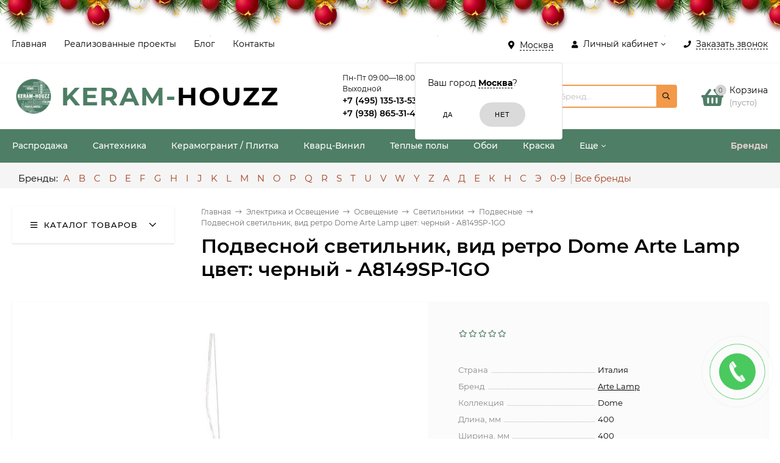

--- FILE ---
content_type: text/html; charset=utf-8
request_url: https://keram-houzz.ru/product/podvesnoj-svetilnik-vid-retro-dome-arte-lamp-cvet-chernyj-a8/
body_size: 44938
content:
<!DOCTYPE html><html  lang="ru"><head prefix="og: http://ogp.me/ns# product: http://ogp.me/ns/product#"><meta http-equiv="Content-Type" content="text/html; charset=utf-8"/><meta name="viewport" content="width=device-width, initial-scale=1" /><meta http-equiv="x-ua-compatible" content="IE=edge"><title>Подвесной светильник, вид ретро Dome Arte Lamp цвет:  черный - A8149SP-1GO</title><meta name="Keywords" content="Подвесной светильник, вид ретро Dome Arte Lamp цвет:  черный - A8149SP-1GO, Подвесные" /><meta name="Description" content="На нашем сайте можно выгодно купить Подвесной светильник, вид ретро Dome Arte Lamp цвет:  черный - A8149SP-1GO в Москве по отличной цене 8 040 руб. с доставкой, подробнее по телефону +7 (495) 135-13-53 или в разделе Подвесные" /><link rel="preload" as="image" href="/wa-data/public/shop/products/17/87/78717/images/166256/166256.580.jpeg"><style>@font-face {font-family: 'Montserrat';font-style: italic;font-weight: 400;src: local('Montserrat Italic'), local('Montserrat-Italic'),url('/wa-data/public/site/themes/mastershop/fonts/montserrat/montserrat-v15-latin-ext_latin_cyrillic-ext_cyrillic-italic.woff2') format('woff2'),url('/wa-data/public/site/themes/mastershop/fonts/montserrat/montserrat-v15-latin-ext_latin_cyrillic-ext_cyrillic-italic.woff') format('woff');}@font-face {font-family: 'Montserrat';font-style: normal;font-weight: 400;src: local('Montserrat Regular'), local('Montserrat-Regular'),url('/wa-data/public/site/themes/mastershop/fonts/montserrat/montserrat-v15-latin-ext_latin_cyrillic-ext_cyrillic-regular.woff2') format('woff2'),url('/wa-data/public/site/themes/mastershop/fonts/montserrat/montserrat-v15-latin-ext_latin_cyrillic-ext_cyrillic-regular.woff') format('woff');}@font-face {font-family: 'Montserrat';font-style: normal;font-weight: 500;src: local('Montserrat Medium'), local('Montserrat-Medium'),url('/wa-data/public/site/themes/mastershop/fonts/montserrat/montserrat-v15-latin-ext_latin_cyrillic-ext_cyrillic-500.woff2') format('woff2'),url('/wa-data/public/site/themes/mastershop/fonts/montserrat/montserrat-v15-latin-ext_latin_cyrillic-ext_cyrillic-500.woff') format('woff');}@font-face {font-family: 'Montserrat';font-style: italic;font-weight: 500;src: local('Montserrat Medium Italic'), local('Montserrat-MediumItalic'),url('/wa-data/public/site/themes/mastershop/fonts/montserrat/montserrat-v15-latin-ext_latin_cyrillic-ext_cyrillic-500italic.woff2') format('woff2'),url('/wa-data/public/site/themes/mastershop/fonts/montserrat/montserrat-v15-latin-ext_latin_cyrillic-ext_cyrillic-500italic.woff') format('woff');}@font-face {font-family: 'Montserrat';font-style: normal;font-weight: 600;src: local('Montserrat SemiBold'), local('Montserrat-SemiBold'),url('/wa-data/public/site/themes/mastershop/fonts/montserrat/montserrat-v15-latin-ext_latin_cyrillic-ext_cyrillic-600.woff2') format('woff2'),url('/wa-data/public/site/themes/mastershop/fonts/montserrat/montserrat-v15-latin-ext_latin_cyrillic-ext_cyrillic-600.woff') format('woff');}@font-face {font-family: 'Montserrat';font-style: italic;font-weight: 600;src: local('Montserrat SemiBold Italic'), local('Montserrat-SemiBoldItalic'),url('/wa-data/public/site/themes/mastershop/fonts/montserrat/montserrat-v15-latin-ext_latin_cyrillic-ext_cyrillic-600italic.woff2') format('woff2'),url('/wa-data/public/site/themes/mastershop/fonts/montserrat/montserrat-v15-latin-ext_latin_cyrillic-ext_cyrillic-600italic.woff') format('woff');}@font-face {font-family: 'Montserrat';font-style: normal;font-weight: 700;src: local('Montserrat Bold'), local('Montserrat-Bold'),url('/wa-data/public/site/themes/mastershop/fonts/montserrat/montserrat-v15-latin-ext_latin_cyrillic-ext_cyrillic-700.woff2') format('woff2'),url('/wa-data/public/site/themes/mastershop/fonts/montserrat/montserrat-v15-latin-ext_latin_cyrillic-ext_cyrillic-700.woff') format('woff');}@font-face {font-family: 'Montserrat';font-style: italic;font-weight: 700;src: local('Montserrat Bold Italic'), local('Montserrat-BoldItalic'),url('/wa-data/public/site/themes/mastershop/fonts/montserrat/montserrat-v15-latin-ext_latin_cyrillic-ext_cyrillic-700italic.woff2') format('woff2'),url('/wa-data/public/site/themes/mastershop/fonts/montserrat/montserrat-v15-latin-ext_latin_cyrillic-ext_cyrillic-700italic.woff') format('woff');}</style><style>body{font-family: 'Montserrat', sans-serif;}</style><link rel="shortcut icon" href="/favicon.ico"/><!-- rss --><link rel="alternate" type="application/rss+xml" title="Купить кварц винил для пола в Москве. Кварцвиниловая плитка. Керамогранит. Керамическая плитка. Ламинат - KERAM-HOUZZ" href="https://keram-houzz.ru/blog/rss/"><style>@font-face {font-family: 'Font Awesome 5 Pro';font-style: normal;font-weight: 300;src: url("/wa-data/public/site/themes/mastershop/fonts/fontawesome/webfonts/fa-light-300.eot");src: url("/wa-data/public/site/themes/mastershop/fonts/fontawesome/webfonts/fa-light-300.eot?#iefix") format("embedded-opentype"), url("/wa-data/public/site/themes/mastershop/fonts/fontawesome/webfonts/fa-light-300.woff2") format("woff2"), url("/wa-data/public/site/themes/mastershop/fonts/fontawesome/webfonts/fa-light-300.woff") format("woff"), url("/wa-data/public/site/themes/mastershop/fonts/fontawesome/webfonts/fa-light-300.ttf") format("truetype"), url("/wa-data/public/site/themes/mastershop/fonts/fontawesome/webfonts/fa-light-300.svg#fontawesome") format("svg"); }.fal {font-family: 'Font Awesome 5 Pro';font-weight: 300;}@font-face {font-family: 'Font Awesome 5 Pro';font-style: normal;font-weight: 400;src: url("/wa-data/public/site/themes/mastershop/fonts/fontawesome/webfonts/fa-regular-400.eot");src: url("/wa-data/public/site/themes/mastershop/fonts/fontawesome/webfonts/fa-regular-400.eot?#iefix") format("embedded-opentype"), url("/wa-data/public/site/themes/mastershop/fonts/fontawesome/webfonts/fa-regular-400.woff2") format("woff2"), url("/wa-data/public/site/themes/mastershop/fonts/fontawesome/webfonts/fa-regular-400.woff") format("woff"), url("/wa-data/public/site/themes/mastershop/fonts/fontawesome/webfonts/fa-regular-400.ttf") format("truetype"), url("/wa-data/public/site/themes/mastershop/fonts/fontawesome/webfonts/fa-regular-400.svg#fontawesome") format("svg"); }.far {font-family: 'Font Awesome 5 Pro';font-weight: 400; }@font-face {font-family: 'Font Awesome 5 Pro';font-style: normal;font-weight: 900;src: url("/wa-data/public/site/themes/mastershop/fonts/fontawesome/webfonts/fa-solid-900.eot");src: url("/wa-data/public/site/themes/mastershop/fonts/fontawesome/webfonts/fa-solid-900.eot?#iefix") format("embedded-opentype"), url("/wa-data/public/site/themes/mastershop/fonts/fontawesome/webfonts/fa-solid-900.woff2") format("woff2"), url("/wa-data/public/site/themes/mastershop/fonts/fontawesome/webfonts/fa-solid-900.woff") format("woff"), url("/wa-data/public/site/themes/mastershop/fonts/fontawesome/webfonts/fa-solid-900.ttf") format("truetype"), url("/wa-data/public/site/themes/mastershop/fonts/fontawesome/webfonts/fa-solid-900.svg#fontawesome") format("svg"); }.fa,.fas {font-family: 'Font Awesome 5 Pro';font-weight: 900; }@font-face {font-family: 'Font Awesome 5 Brands';font-style: normal;font-weight: normal;src: url("/wa-data/public/site/themes/mastershop/fonts/fontawesome/webfonts/fa-brands-400.eot");src: url("/wa-data/public/site/themes/mastershop/fonts/fontawesome/webfonts/fa-brands-400.eot?#iefix") format("embedded-opentype"), url("/wa-data/public/site/themes/mastershop/fonts/fontawesome/webfonts/fa-brands-400.woff2") format("woff2"), url("/wa-data/public/site/themes/mastershop/fonts/fontawesome/webfonts/fa-brands-400.woff") format("woff"), url("/wa-data/public/site/themes/mastershop/fonts/fontawesome/webfonts/fa-brands-400.ttf") format("truetype"), url("/wa-data/public/site/themes/mastershop/fonts/fontawesome/webfonts/fa-brands-400.svg#fontawesome") format("svg"); }.fab {font-family: 'Font Awesome 5 Brands'; }</style><style>a:hover,a.selected,.selected > a,.link:hover,.link.selected,.selected > .link{color: #4E7E65;}.bs-bg{background: #ffffff;}.bs-bg,.bs-bg a,.bs-bg a:hover,.bs-bg .link,.bs-bg .link:hover,.bs-bg .selected > a,.bs-bg .selected > .link{color: #000000;}.bs-color,.link.bs-color,a.bs-color,.link.bs-color:hover,a.bs-color:hover{color: #4E7E65;}.ac-bg{background: #A4411F;}.ac-bg,.ac-bg a,.ac-bg .link,.ac-bg a:hover,.ac-bg .selected > a,.ac-bg .selected > .link{color: #FFF;}.ac-color,.link.ac-color,a.ac-color,.link.ac-color:hover,a.ac-color:hover{color: #A4411F;}.button,button,input[type="button"],input[type="submit"],a.button,.inline-select__item.selected,.filter-param__variant--button.checked{background: #ffffff;color: #000000;}.cartOS__button{background: #ffffff !important;color: #000000 !important;}.bar-fixed-b__caret,.bar-fixed-r__caret,.products-custom-link__caret,.header-cart-message__caret{color: #ffffff;}.button.button--acc,button.button--acc,a.button--acc,input[type="button"].button--acc,input[type="submit"].button--acc{background: #A4411F;color: #FFF;}a.add2cart-button--mini,.add2cart-button--mini,a.add2cart-button,.add2cart-button {background: #A4411F;color: #FFF;}.rating,.star,.star-empty,.product-action.selected,.head-decor:first-letter,.jq-checkbox.checked:before,.checkbox-styler.checked:before{color: #4E7E65;}.cartOS__title svg {fill: #4E7E65 !important;}.jq-radio.checked:before,.radio-styler.checked:before,.bx-pager-item a.active:before,.owl-dot.active span:before{background: #4E7E65;}.tabs_el.selected,.border-color,.shop-sk-callback__slider .ui-slider-range{border-color: #ffffff;}.footer{background: #4E7E65;color: #ffffff;}.footer a{color: #ffffff;}.header-top{background: #FFFFFF;border-bottom: 1px solid #f7f7f7;}.switch-version{border-bottom: 1px solid #f7f7f7;}.header-top,.header-top a,.header-menu__item.selected > a,.header-menu__item.selected > .link,.header-top a:hover,.header-top .link,.header-top .link:hover{color: #000000;}.categories-v__head{background: #FFFFFF;color: #000000;border-bottom: 1px solid #ebebeb;}.categories-vu__head{background: #FFFFFF;color: #000000;border-bottom: 1px solid #ebebeb;}.category-filters,.m-filters-open{background: #FFFFFF;color: #000000;box-shadow: 0 1px 3px rgba(0,0,0,0.1);}.category-filters__send{background: #000000;color: #FFFFFF;}.categories-h{background: #4E7E65;color: #ffffff;}.categories-h__link:hover,.categories-h__link.selected,.categories-h__title.link:hover{color: #000000;}.categories-h__item:hover{background: #f9f9f9;}.categories-h__brand,.categories-h__brand .categories-h__link:hover{color: #e1cdcd;}.m-open-categories{background: #FFF;box-shadow: 0 1px 3px rgba(0,0,0,0.1);color: #A4411F;}@media (max-width: 1000px) {.header{border-bottom: 1px solid #ebebeb;}}.header-logo__text{color: #4E7E65;}.header-logo__text-second{color: #000;}</style><!-- country flags --><link href="/wa-data/public/site/themes/mastershop/css/flag.min.css?v2.3.1.1766442571" rel="stylesheet" /><script>var globalThemeSettings = {isMobile: 0,isFormStylerInit: 0,isLocationSelect: 0,isCurrencySelect: 0,isDisplayFontAwesome: 0,show_product_in_basket: 1,isSeoFilterBlockedOPtions: 1,currency: {"code":"RUB","sign":"\u0440\u0443\u0431.","sign_html":"<span class=\"ruble\">\u20bd<\/span>","sign_position":1,"sign_delim":" ","decimal_point":",","frac_digits":"2","thousands_sep":" "},isFixedHeader: 1,isHorizontalMainMenu: 1,isFilters: 0,isDemoSettings: 0,isTileGalleryProductPreview: 1,msgAddToFavorite: '<a href=/search/?list=favorites>Товар в избранном</a>',msgAddToCompare: 'Товар в сравнении'}</script><script src="/wa-data/public/site/themes/mastershop/jquery.min.js?v2.3.1.1766442571"></script><script<script src="/wa-apps/shop/plugins/easymanagercontrol/js/invite.js?2.0.1.1766442571"></script>
<script src="/wa-apps/shop/plugins/newyeareffect/js/swfobject.min.js?version=1.1&v="></script>
<script src="/wa-apps/shop/plugins/newyeareffect/js/newyeareffect.js?version=1.1&v="></script>
<script src="/wa-apps/shop/plugins/productsets/js/frontend.js?2.5.1.1766442571"></script>
 <link href="/wa-data/public/shop/themes/mastershop/mastershop.shop.min.css?v2.3.1.1766442571" rel="stylesheet"><!-- plugin hook: 'frontend_head' --><link href='/wa-apps/shop/plugins/cityselect/css/suggestions.min.css?v=1.9.1' rel='stylesheet'><script src='/wa-apps/shop/plugins/cityselect/js/jquery.suggestions.min.js?v1.9.1'></script><link href='/wa-apps/shop/plugins/cityselect/css/frontend.min.css?v=1.9.1' rel='stylesheet'><script src='/wa-apps/shop/plugins/cityselect/js/frontend.min.js?v=1.9.1'></script><script>shop_cityselect.init('e559627f6838a3411a5c5632212ff92379927034','/','/wa-apps/shop/plugins/cityselect/js/fancybox/','city','auto',0,0);</script><script>shop_cityselect.location={"city":"\u041c\u043e\u0441\u043a\u0432\u0430","region":"77","zip":"101000","country":"rus","need_detect":true}</script><script>shop_cityselect.route_params={"app":"shop","_name":"\u041a\u0443\u043f\u0438\u0442\u044c \u043a\u0432\u0430\u0440\u0446\u0432\u0438\u043d\u0438\u043b\u043e\u0432\u0430\u044f \u043f\u043b\u0438\u0442\u043a\u0430 \u0432 \u041c\u043e\u0441\u043a\u0432\u0435. \u041a\u0435\u0440\u0430\u043c\u043e\u0433\u0440\u0430\u043d\u0438\u0442. \u041a\u0435\u0440\u0430\u043c\u0438\u0447\u0435\u0441\u043a\u0430\u044f \u043f\u043b\u0438\u0442\u043a\u0430. \u0421\u0430\u043d\u0442\u0435\u0445\u043d\u0438\u043a\u0430 - KERAM-HOUZZ","theme":"mastershop","theme_mobile":"smobile","checkout_version":"2","locale":"ru_RU","ssl_all":"1","title":"\u041a\u0443\u043f\u0438\u0442\u044c \u043a\u0432\u0430\u0440\u0446\u0432\u0438\u043d\u0438\u043b\u043e\u0432\u0430\u044f \u043f\u043b\u0438\u0442\u043a\u0430 \u0432 \u041c\u043e\u0441\u043a\u0432\u0435. \u041a\u0435\u0440\u0430\u043c\u043e\u0433\u0440\u0430\u043d\u0438\u0442. \u041a\u0435\u0440\u0430\u043c\u0438\u0447\u0435\u0441\u043a\u0430\u044f \u043f\u043b\u0438\u0442\u043a\u0430. \u0421\u0430\u043d\u0442\u0435\u0445\u043d\u0438\u043a\u0430 - KERAM-HOUZZ","meta_keywords":"\u041a\u0443\u043f\u0438\u0442\u044c \u043a\u0432\u0430\u0440\u0446 \u0432\u0438\u043d\u0438\u043b \u0434\u043b\u044f \u043f\u043e\u043b\u0430 \u0432 \u041c\u043e\u0441\u043a\u0432\u0435, \u041a\u0432\u0430\u0440\u0446\u0432\u0438\u043d\u0438\u043b\u043e\u0432\u0430\u044f \u043f\u043b\u0438\u0442\u043a\u0430 \u041c\u043e\u0441\u043a\u0432\u0430, \u041a\u0435\u0440\u0430\u043c\u043e\u0433\u0440\u0430\u043d\u0438\u0442 \u041c\u043e\u0441\u043a\u0432\u0430, \u041a\u0435\u0440\u0430\u043c\u0438\u0447\u0435\u0441\u043a\u0430\u044f \u043f\u043b\u0438\u0442\u043a\u0430 \u041c\u043e\u0441\u043a\u0432\u0430, \u041b\u0430\u043c\u0438\u043d\u0430\u0442 \u041c\u043e\u0441\u043a\u0432\u0430, KERAM-HOUZZ","meta_description":"KERAM-HOUZZ \u0440\u0435\u0430\u043b\u0438\u0437\u0443\u0435\u0442 \u0432\u0441\u0435 \u0432\u0438\u0434\u044b \u043d\u0430\u043f\u043e\u043b\u044c\u043d\u044b\u0445 \u043f\u043e\u043a\u0440\u044b\u0442\u0438\u0439 \u0432 \u041c\u043e\u0441\u043a\u0432\u0435 \u0438 \u041c\u043e\u0441\u043a\u043e\u0432\u0441\u043a\u043e\u0439 \u043e\u0431\u043b\u0430\u0441\u0442\u0438 \u0432\u043e\u0442 \u0443\u0436\u0435 \u0431\u043e\u043b\u0435\u0435 10 \u043b\u0435\u0442 \u043f\u043e \u0441\u0430\u043c\u044b\u043c \u043f\u0440\u0438\u0435\u043c\u043b\u0435\u043c\u044b\u043c \u0446\u0435\u043d\u0430\u043c. \u041a\u0432\u0430\u0440\u0446\u0432\u0438\u043d\u0438\u043b\u043e\u0432\u0430\u044f \u043f\u043b\u0438\u0442\u043a\u0430. \u041a\u0435\u0440\u0430\u043c\u043e\u0433\u0440\u0430\u043d\u0438\u0442. \u041a\u0435\u0440\u0430\u043c\u0438\u0447\u0435\u0441\u043a\u0430\u044f \u043f\u043b\u0438\u0442\u043a\u0430. \u041b\u0430\u043c\u0438\u043d\u0430\u0442","og_title":"\u041a\u0443\u043f\u0438\u0442\u044c \u043a\u0432\u0430\u0440\u0446 \u0432\u0438\u043d\u0438\u043b \u0434\u043b\u044f \u043f\u043e\u043b\u0430 \u0432 \u041c\u043e\u0441\u043a\u0432\u0435. \u041a\u0432\u0430\u0440\u0446\u0432\u0438\u043d\u0438\u043b\u043e\u0432\u0430\u044f \u043f\u043b\u0438\u0442\u043a\u0430. \u041a\u0435\u0440\u0430\u043c\u043e\u0433\u0440\u0430\u043d\u0438\u0442. \u041a\u0435\u0440\u0430\u043c\u0438\u0447\u0435\u0441\u043a\u0430\u044f \u043f\u043b\u0438\u0442\u043a\u0430. \u041b\u0430\u043c\u0438\u043d\u0430\u0442 - KERAM-HOUZZ","og_image":"https:\/\/www.keram-houzz.ru\/wa-data\/public\/site\/themes\/mastershop\/img\/logo.png","og_video":"","og_description":"KERAM-HOUZZ \u0440\u0435\u0430\u043b\u0438\u0437\u0443\u0435\u0442 \u0432\u0441\u0435 \u0432\u0438\u0434\u044b \u043d\u0430\u043f\u043e\u043b\u044c\u043d\u044b\u0445 \u043f\u043e\u043a\u0440\u044b\u0442\u0438\u0439 \u0432 \u041c\u043e\u0441\u043a\u0432\u0435 \u0438 \u041c\u043e\u0441\u043a\u043e\u0432\u0441\u043a\u043e\u0439 \u043e\u0431\u043b\u0430\u0441\u0442\u0438 \u0432\u043e\u0442 \u0443\u0436\u0435 \u0431\u043e\u043b\u0435\u0435 10 \u043b\u0435\u0442 \u043f\u043e \u0441\u0430\u043c\u044b\u043c \u043f\u0440\u0438\u0435\u043c\u043b\u0435\u043c\u044b\u043c \u0446\u0435\u043d\u0430\u043c. \u041a\u0432\u0430\u0440\u0446\u0432\u0438\u043d\u0438\u043b\u043e\u0432\u0430\u044f \u043f\u043b\u0438\u0442\u043a\u0430. \u041a\u0435\u0440\u0430\u043c\u043e\u0433\u0440\u0430\u043d\u0438\u0442. \u041a\u0435\u0440\u0430\u043c\u0438\u0447\u0435\u0441\u043a\u0430\u044f \u043f\u043b\u0438\u0442\u043a\u0430. \u041b\u0430\u043c\u0438\u043d\u0430\u0442","og_type":"website","og_url":"https:\/\/www.instagram.com\/keram_houzz\/","url_type":"1","products_per_page":"100","type_id":"0","currency":"RUB","stock_id":"3","public_stocks":"0","drop_out_of_stock":"1","payment_id":"0","shipping_id":"0","ssl":"1","checkout_storefront_id":"3e60f21ac708b7287765e6c566bed94c","product_url":"podvesnoj-svetilnik-vid-retro-dome-arte-lamp-cvet-chernyj-a8","module":"frontend","action":"product","cityselect__url":"product\/podvesnoj-svetilnik-vid-retro-dome-arte-lamp-cvet-chernyj-a8\/"}</script><script>(function ($) {$(function ($) {$.productsets.init({PLUGIN_URL: '/wa-apps/shop/plugins/productsets/',urls: {"buy":"\/productsets\/buy\/","load":"\/productsets\/load\/","getProductSkus":"\/productsets\/getProductSkus\/","cartPage":"\/order\/"},currency: {"code":"RUB","sign":"\u0440\u0443\u0431.","sign_html":"<span class=\"ruble\">\u20bd<\/span>","sign_position":1,"sign_delim":" ","decimal_point":",","frac_digits":"2","thousands_sep":" "},attr: {sliderArrow: 'data-productsets-bsa',sliderWrapArrow: 'data-productsets-bsab',skusPopupBundleBlock: 'data-productsets-spbb',skusPopupBundleHeader: 'data-productsets-sphb',skusPopupBundleClose: 'data-productsets-spclb',skusPopupBundleContent: 'data-productsets-spcb',skusPopupUserBundleBlock: 'data-productsets-spbu',skusPopupUserBundleClose: 'data-productsets-spclu',skusPopupUserBundleHeader: 'data-productsets-sphu',skusPopupUserBundleContent: 'data-productsets-spcu',successPopupBundleBlock: 'data-productsets-sucpbb',successPopupContentBundle: 'data-productsets-sucpcb',successPopupTickBundle: 'data-productsets-sucptb',successPopupLinkBundle: 'data-productsets-sucplb',successPopupButtonBundle: 'data-productsets-sucpbutb',successPopupCloseBundle: 'data-productsets-sucpclb',successPopupCloseUserBundle: 'data-productsets-sucpclu',successPopupButtonUserBundle: 'data-productsets-sucpbutu',successPopupLinkUserBundle: 'data-productsets-sucplu',successPopupTickUserBundle: 'data-productsets-sucptu',successPopupContentUserBundle: 'data-productsets-sucpcu',successPopupUserBundleBlock: 'data-productsets-sucpbu'},localeStrings: {"":"project-id-version: shop/plugins/productsets\npot-creation-date: 2020-01-28T19:00:32.705Z\nlast-translator: shop/plugins/productsets\nlanguage-team: shop/plugins/productsets\nmime-version: 1.0\ncontent-type: text/plain; charset=utf-8\ncontent-transfer-encoding: 8bit\nplural-forms: nplurals=3; plural=((((n%10)==1)&&((n%100)!=11))?(0):(((((n%10)>=2)&&((n%10)<=4))&&(((n%100)<10)||((n%100)>=20)))?(1):2));\n","The set is empty":"Набор пустой","Something wrong!":"Что-то пошло не так!","Products has been successfully added to the cart":"Товары были успешно добавлены в корзину","Continue shopping":"Продолжить покупки","Proceed to checkout":"Оформить заказ","Select product sku":"Выбрать вариант товара","1 product":["{n} товар","{n} товара","{n} товаров"],"This product is already selected":"Товар уже выбран","Product with the selected option combination is not available for purchase":"Товар с выбранными характеристиками не доступен для заказа","Minimal quantity of products is":"Минимальное количество товаров","Maximal quantity of products is":"Максимальное количество товаров","Select another product":"Выберите другой товар","delete":"удалить"}
,locale: "ru_RU"})});})(jQuery)</script>
        <!-- Yandex.Metrika counter -->
        <script type="text/javascript" >
            (function(m,e,t,r,i,k,a){m[i]=m[i]||function(){(m[i].a=m[i].a||[]).push(arguments)};
            m[i].l=1*new Date();k=e.createElement(t),a=e.getElementsByTagName(t)[0],k.async=1,k.src=r,a.parentNode.insertBefore(k,a)})
            (window, document, "script", "https://mc.yandex.ru/metrika/tag.js", "ym");

            ym(83715421, "init", {
            clickmap:true,
            trackLinks:true,
            accurateTrackBounce:true
        });
    </script>
    <noscript><div><img src="https://mc.yandex.ru/watch/83715421" style="position:absolute; left:-9999px;" alt="" /></div></noscript>
    <!-- /Yandex.Metrika counter -->
    <!-- OG --><meta property="og:title" content="" /><meta property="og:description" content="На нашем сайте можно выгодно купить Подвесной светильник, вид ретро Dome Arte Lamp цвет:  черный - A8149SP-1GO в Москве по отличной цене 8 040 руб. с доставкой, подробнее по телефону +7 (495) 135-13-53 или в разделе Подвесные" /><meta property="og:locale" content="ru_RU" /><meta property="og:keywords" content="" /><meta property="og:image:secure_url" content="" /><meta property="og:site_name" content="Купить кварцвиниловая плитка в Москве. Керамогранит. Керамическая плитка. Сантехника - KERAM-HOUZZ" /><meta property="og:image" content="https://keram-houzz.ru/wa-data/public/site/themes/mastershop/img/schema_org_image.jpg?v1628588275?v2.3.1.1766442571" /><meta property="og:url" content="https://keram-houzz.ru/product/podvesnoj-svetilnik-vid-retro-dome-arte-lamp-cvet-chernyj-a8/" /><meta property="og:type" content="website" /><style>@media (min-width: 1101px) {.header-logo{width: 284px;margin: 0 2% 0 0;}.header-content{width: calc(100% - 284px - 2%);}}@media (max-width: 1100px) and (min-width: 651px) {.header-logo{width: 230px;margin: 0 2% 0 0;}.header-content{width: calc(100% - 230px - 2%);}}.header-logo img{max-width: 284px;max-height: 70px;}.header-logo__text{font-size: 42px;}.header-logo__icon{font-size: 29px;}@media (max-width: 1100px){.header-logo img{max-width: 230px;max-height: 50px;}.header-logo__text{font-size: 28px;}.header-logo__icon{font-size: 28px;}}.product-gallery-main{align-self: center;}.product-gallery-main.owl-carousel .owl-stage{justify-content: center;align-items: center;}.product-card__gallery{justify-content: center;}.product-gallery-main__el-outer{height:  500px;line-height: 500px;}.product-gallery-main__el-outer img{max-height:  500px;}.product-tile__name{height: 40px;}@media (max-width: 480px){.product-tile__description{height:  auto;}.product-tile__name{height: 30px;}}.info-massage{background-color: #ff5353;border-bottom: 1px solid #ebebeb;color: #ffffff;}.product-tile__image{padding: 10px 10px 0;height: 240px;line-height: 240px;}.product-tile__image img{max-height: 220px;}@media (max-width: 1430px) and (min-width: 1251px){.cols-3 .product-tile__image{height: 200px;line-height: 180px;}.cols-3 .product-tile__image img{max-height: 180px;}}@media (max-width: 1080px) and (min-width: 1001px){.cols-2 .product-tile__image,.cols-3 .product-tile__image{height: 180px;line-height: 180px;}.cols-2 .product-tile__image img,.cols-3 .product-tile__image img{max-height: 180px;}}@media (max-width: 1024px){.product-tile__image{height: 180px;line-height: 180px;}.product-tile__image img{max-height: 180px;}}@media (max-width: 580px){.product-tile__image{height: 130px;line-height: 130px;}.product-tile__image img{max-height: 130px;}}@media (max-width: 500px){.product-tile__image{height: 100px;line-height: 100px;}.product-tile__image img{max-height: 100px;}}@media (max-width: 379px){.product-tile__image{padding: 10px 10px 0;}}.product-list__left{padding: 40px;padding-right: 0;width: 250px;}.product-list__left .badge{top: 40px;}@media (min-width: 1001px){.cols-3 .product-list__left{padding: 15px;}.cols-3 .product-list__left .badge{top: 15px;}}@media (max-width: 1250px) and (min-width: 1001px){.cols-2 .product-list__left{padding: 15px;}.cols-2 .product-list__left .badge{top: 15px;}}@media (max-width: 900px){.product-list__left{padding: 15px;}.product-list__left .badge{top: 15px;}}@media (max-width: 1400px) and (min-width: 1250px){.cols-3 .product-list__left{width: 150px;}}@media (max-width: 1150px) and (min-width: 1001px){.cols-2 .product-list__left,.cols-3 .product-list__left{vertical-align: top;width: 150px;}}@media (max-width: 600px){.product-list__left{width: 150px;}}@media (max-width: 400px){.product-list__left{float: none;text-align: center;max-width: 100%;width: 100%;}}.product-list__image img{max-height: 240px;}@media (max-width: 400px){.product-list__image img{max-height: 150px;}}</style>
    <link href="/wa-data/public/shop/plugins/belllight/css/belllight.css?v1.4.3-7935411823" rel="stylesheet" />
    <script src="/wa-data/public/shop/plugins/belllight/js/belllight.js?v1.4.3-7935411823"></script></head><body class="no-touch"><div class="js-header-top header-top"><div class="l-wrapper clearfix js-header-top-inner"><div class="header-top__right"><span data-id="popup-search" class="js-open-m-popup header-open-search far fa-search"></span><div class="header-region"><div class="b-cityselect__wrapper b-cityselect__wrapper--mastershop "><a href="#" class="b-cityselect__city i-cityselect__city_change"><i class="fas fa fa-map-marker fa-map-marker-alt"></i> <span class="i-cityselect__city">Москва</span></a><div class="b-cityselect__notifier b-cityselect__notifier--mastershop"><div class="b-cityselect__notifier_triangle"></div><div class="b-cityselect__notifier_title">Ваш город <b class="i-cityselect__city">Москва</b>?</div><div class="b-cityselect__notifier_buttons nowrap"><input type="button" class="btn btn-primary uni-btn uni-btn--red b-cityselect__city_yes i-cityselect__city_yes" value="Да"> <input type="button" class="b-cityselect__city_no btn btn-default gray uni-btn i-cityselect__city_no" value="Нет"></div></div><script>if (typeof shop_cityselect !== 'undefined') { shop_cityselect.detect() } else { $(document).ready(function () { shop_cityselect.detect() }) }</script></div></div><span data-id="popup-auth" class="js-open-m-popup header-open-auth fas fa-user"></span><div class="header-auth js-header-menu-item"><span class="header-auth__link"><i class="header-auth__icon fas fa-user"></i>Личный кабинет<i class="header-auth__caret fal fa-angle-down"></i></span><div class="header-submenu-outer js-header-submenu-outer"><ul class="header-submenu"><li class="header-submenu__item header-submenu__item--login"><a class="menu-hover js-form-popup" href="/login/"><i class="header-auth__icon fas fa-sign-in-alt"></i> Вход</a></li><li class="header-submenu__item"><a class="menu-hover js-login" href="/signup/">Регистрация</a></li></ul></div></div><span data-id="popup-contacts" class="js-open-m-popup header-open-contacts fas fa-phone"></span><span class="header-callback js-sk-callback-open"><i class="header-callback__icon fas fa-phone"></i><span class="header-callback__title">Заказать звонок</span></span><a href="/order/" class="js-cart-preview m-header-cart empty"><span class="m-header-cart__icon"><i class="fas fa-shopping-basket"></i><span class="js-cart-preview-count header-cart__count ac-bg">0</span></span></a></div><div class="js-header-menu-outer header-menu__outer"><i data-id="m-header-menu" class="header-menu__bar js-open-mobile-menu fal fa-bars"></i><ul class="js-header-menu header-menu responsived-before-init" data-class-el="header-menu__item" data-class-sub-el="header-submenu__item"><li class="js-header-menu-item header-menu__item"><a href="/">Главная</a></li><li class="js-header-menu-item header-menu__item"><a href="/photos">Реализованные проекты</a></li><li class="js-header-menu-item header-menu__item"><a href="/blog">Блог</a></li><li class="js-header-menu-item header-menu__item"><a href="/site/contact">Контакты</a></li><li data-type="else" class="js-header-menu-item header-menu__item hide"><span class="link">Еще</span><i class="header-menu__caret fal fa-angle-down"></i><div class="header-submenu-outer js-header-submenu-outer"><ul class="js-header-submenu header-submenu"></ul></div></li></ul></div></div></div><header class="js-header header header--with-cats"><div class="l-wrapper"><a href="/" class="header-logo"><img class="header-logo__image  js-logo-retina" data-at2x="/wa-data/public/site/themes/mastershop/img/logo@2x.png?v1627651435" src="/wa-data/public/site/themes/mastershop/img/logo.png?v1627651435" alt="Купить кварц винил для пола в Москве. Кварцвиниловая плитка. Керамогранит. Керамическая плитка. Ламинат - KERAM-HOUZZ" /><span class="header-logo__text">keram-<span class="header-logo__text-second">houzz</span></span></a><div class="header-content"><div class="header-address-outer"></div><div class="header-phone-outer"><div style="font-size: 12px;">       Пн-Пт 09:00—18:00 Сб-Вс: Выходной  </div><div class="header-phones"><div class="header-phone"><a class="js-contact-phone" href="tel:+74951351353">+7 (495) 135-13-53</a></div><div class="header-phone"><a class="js-contact-phone" href="tel:+79388653141">+7 (938) 865-31-41</a></div></div><div class="header-phone_socials"><a target="_blank" title="Whatsapp" class="header-phone_social" href="https://wa.me/+79388653141"><i class="fab fa-whatsapp"></i></a><a target="_blank" title="Telegram" class="header-phone_social" href="https://t.me/+79388653141"><i class="fab fa-telegram-plane"></i></a><a target="_blank" title="Viber" class="header-phone_social" href="viber://chat?number=+79388653141"><i class="fab fa-viber"></i></a></div></div><div class="header-search"><span class="header-search__form"><div class="js-searchpro__field-wrapper" id="searchpro-field-wrapper-6949c64b8f355" >
		<div class="js-searchpro__field" style="display: none;">
	<div class="searchpro__field">
	<div class="searchpro__field-container js-searchpro__field-container">
		<div class="searchpro__field-input-container">
			<input class="searchpro__field-input js-searchpro__field-input" autocomplete="off"
			       placeholder="Код, Артикул, Бренд..."/>
			<div class="searchpro__field-clear-button js-searchpro__field-clear-button" style="display: none;"></div>
		</div>
				<div class="searchpro__field-button-container">
			<div class="searchpro__field-button js-searchpro__field-button">Найти</div>
		</div>
	</div>
</div>

</div>

<script type="text/javascript">
	(function($) {
		var create_field = function(field) {
			new field('searchpro-field-wrapper-6949c64b8f355', {"dropdown_status":true,"category_status":false,"dropdown_min_length":3,"history_cookie_key":"shop_searchpro_search_history","popular_status":false,"popular_max_count":5,"history_status":false,"history_search_status":true,"history_max_count":5,"clear_button_status":true});
		};

		if(window.shop_searchpro_field) {
			create_field(window.shop_searchpro_field);
			return;
		}

		$(document).on('shop-searchpro-field-loaded', function(e, field) {
			create_field(field);
		});
	})(jQuery);
</script>

	</div>
 <script type="text/javascript" src="https://keram-houzz.ru/searchpro-plugin/config/?v1.5.1766442571?1191591360"></script> <script type="text/javascript"> (function() { window.shop_searchpro.loader.loadJs('/wa-apps/shop/plugins/searchpro/js/frontend.field.js?v1.5.1766442571', 'field', null); window.shop_searchpro.loader.loadCss('https://keram-houzz.ru/wa-apps/shop/plugins/searchpro/css/frontend.fonts.css?v1.5.1766442571'); window.shop_searchpro.loader.loadCss('https://keram-houzz.ru/wa-apps/shop/plugins/searchpro/css/frontend.field.css?v1.5.1766442571'); window.shop_searchpro.loader.loadCss('https://keram-houzz.ru/wa-data/public/shop/plugins/searchpro/stylesheet/mastershop/field.css?1674748913'); })(); </script> </span></div><div data-type="header" class="header-cart js-cart-preview empty" data-url="/cart/"><a href="/order/" class="float-r"><div class="header-cart__icon "><i class="fas fa-shopping-basket bs-color"></i><span class="js-cart-preview-count header-cart__count ac-bg">0</span></div><div class="header-cart__content"><div class="header-cart__head">Корзина</div><div class="js-cart-preview-total header-cart__total">0 <span class="ruble">₽</span></div><div class="js-cart-preview-empty header-cart__empty">(пусто)</div></div></a><span class="header-cart-message bs-bg"><i class="header-cart-message__check fal fa-check"></i>Товар в корзине!<i class="header-cart-message__caret"></i></span><div class="js-cart-popup cart-popup"></div></div></div></div></header><div class="categories-h js-categories-h-outer" ><div class="l-wrapper clearfix" ><div class="js-categories-h-items categories-h__inner" data-retina="" data-lazy="1"><div class="categories-h__item js-h-categories-item categories-h__brand"><a class="categories-h__link" href="/brands/"><span class="categories-h__title bold">Бренды</span></a></div><div class="categories-h__menu js-h-categories responsived-before-init"><div data-id="9762" class="js-h-categories-item categories-h__item"><a class="categories-h__link" href="/category/rasprodazha/"><span class="categories-h__title" >Распродажа</span></a></div><div data-id="1331" class="js-h-categories-item categories-h__item"><a class="categories-h__link" href="/category/santekhnika/"><span class="categories-h__title" >Сантехника</span></a></div><div data-id="24" class="js-h-categories-item categories-h__item"><a class="categories-h__link" href="/category/plitka-moskva/"><span class="categories-h__title" >Керамогранит / Плитка</span></a></div><div data-id="8" class="js-h-categories-item categories-h__item"><a class="categories-h__link" href="/category/kvartsvinilovaya-plitka/"><span class="categories-h__title" >Кварц-Винил</span></a></div><div data-id="2180" class="js-h-categories-item categories-h__item"><a class="categories-h__link" href="/category/teplye-poly/"><span class="categories-h__title" >Теплые полы</span></a></div><div data-id="9009" class="js-h-categories-item categories-h__item"><a class="categories-h__link" href="/category/oboi/"><span class="categories-h__title" >Обои</span></a></div><div data-id="9199" class="js-h-categories-item categories-h__item"><a class="categories-h__link" href="/category/kraska/"><span class="categories-h__title" >Краска</span></a></div><div data-id="671" class="js-h-categories-item categories-h__item"><a class="categories-h__link" href="/category/profili/"><span class="categories-h__title" >Профили</span></a></div><div data-id="2052" class="js-h-categories-item categories-h__item"><a class="categories-h__link" href="/category/kupit-parket-moskva/"><span class="categories-h__title" >Паркет и Ламинат</span></a></div><div data-id="3" class="js-h-categories-item categories-h__item"><a class="categories-h__link" href="/category/plintus-moskva/"><span class="categories-h__title" >Плинтус</span></a></div><div data-id="1165" class="js-h-categories-item categories-h__item"><a class="categories-h__link" href="/category/mebel-dlya-vannoy/"><span class="categories-h__title" >Мебель для ванной</span></a></div><div data-id="97" class="js-h-categories-item categories-h__item"><a class="categories-h__link" href="/category/soputstvuyushchie-tovary/"><span class="categories-h__title" >Сопутствующие товары</span></a></div><div data-id="2441" class="js-h-categories-item categories-h__item"><a class="categories-h__link" href="/category/bytovaya-tekhnika/"><span class="categories-h__title" >Бытовая техника</span></a></div><div data-id="2658" class="js-h-categories-item categories-h__item"><a class="categories-h__link" href="/category/elektrika-i-osveshchenie/"><span class="categories-h__title" >Электрика и Освещение</span></a></div><div data-id="3032" class="js-h-categories-item categories-h__item"><a class="categories-h__link" href="/category/lepnina/"><span class="categories-h__title" >Лепнина</span></a></div><div data-type="else" class="js-h-categories-item categories-h__item hide"><span class="categories-h__link"><span class="categories-h__title link">Еще</span><i class="categories-h__caret fal"></i></span></div></div></div></div><div style="background: #f5f5f5;"><div class="l-wrapper clearfix" ><style type='text/css'>
#wm-alphacat-plugin-menu{
    position: relative;
    z-index: 3;
    padding:5px 10px;
    background:#f5f5f5;
    margin:10px 0;
 }
/*контейнер для пунктов навигации*/   
#wm-alphacat-plugin-list{
    padding: 0;
    margin:0;
    list-style: none;
}
 /*пункты навигации*/  
#wm-alphacat-plugin-list>li{
    display: inline-block;
}
/*пенрвй пункт в списке - название блока "бренды"*/
#wm-alphacat-plugin-list>li:first-child{
}
/*контейнер для названия "бренды"*/
#wm-alphacat-plugin-list>li>span.wm-alphacat-title{
    line-height:20px;
        color: #000000;
}
#wm-alphacat-plugin-list>li>span.wm-alphacat-title:after{
    content:'Бренды:';
    display:inline-block;
}
 /*активный/выбранный пункт*/  
 #wm-alphacat-plugin-list>li.selected>a{
    color: #8B00FF;
}
 /*ссылки в пунктах навигации*/  
#wm-alphacat-plugin-list>li>a{
    text-decoration: none;
    padding: 0 5px;
    margin-top: 5px;
    line-height:20px;
}
/*ссылки в пунктах навигации при наведении указателя мыши */  
#wm-alphacat-plugin-list>li>a:hover{
}
/*все ссылки в меню навигации*/
#wm-alphacat-plugin-list li a{
    color:#a4411f;
}
/*все ссылки в меню навигации при наведении*/
#wm-alphacat-plugin-list li:hover>a{
    color:#a4411f;
}
/*пункт "все бренды"*/
#wm-alphacat-plugin-list>li.wm-alphacat-show_all{

}
/*ссылка пункта "все бренды"*/   
#wm-alphacat-plugin-list>li.wm-alphacat-show_all>a{
    border-left: 1px solid #b7b7b7;
    white-space:  nowrap;
}
#wm-alphacat-plugin-list>li.wm-alphacat-show_all>a span:after{
    content:"Все бренды";
    display:inline;
}
/*выпадающй блок навигации*/
#wm-alphacat-plugin-list ul{
    position: absolute;
    padding: 12px 10px;
    margin: 0 0 0 -2px;
    background: #f5f5f5;
    border:none;
    box-shadow: 0px 5px 5px #777;
    list-style: none;
    display: none;
    text-align:left;
    width:170px;
}

/*пунты в выпадающем блоке*/
#wm-alphacat-plugin-list ul li{
    display:block;
    padding:3px 0;
}

 /*Ссылки в выпадающем блоке навигации*/
#wm-alphacat-plugin-list ul li a{
    line-height:1.2;
    text-decoration:none;
}

 #wm-alphacat-plugin-list ul li a:hover{
    border-bottom:1px dashed #aaa;
}
/*пункт "показать все" в выпадающем блоке*/
#wm-alphacat-plugin-list ul li.show_all{
    padding:5px 0 0;
    margin-top:5px;
    text-align:right;
    border-top:1px solid #aaa;
}
/*ссылка "показать все" в выпадающем блоке */
#wm-alphacat-plugin-list ul li.show_all a{
    color:#777;
}

#wm-alphacat-plugin-list ul li.show_all a:hover{
    color:#ff0000;
}
/*==== страница брендов ====*/
/*таблица брендов*/
.wm-alphacat-brands-table{
    width: 100%;
 }
/*все ячейки таблицы*/ 
.wm-alphacat-brands-table td{
    vertical-align: top;
 }
 /*ячейка с буквой брендов*/
.wm-alphacat-brands-table td.wm-alphacat-brands-key{
    font-size:30px;
    font-weight: bold;
    width: 1%;
    min-width: 50px;
    color: #777777;
    vertical-align: middle;
    line-height: 120%;
    white-space: nowrap;
 }
 /*ячейка с названиями брендов*/
.wm-alphacat-brands-table td.wm-alphacat-brands-value{
    line-height: 130%;
    padding: 1em 0 1em;
    border-top: 1px solid #d4d4d4;
 }
 /*столбец названий брендов*/
.wm-alphacat-brands-value ul{
    width: 25%;
    float: left;
    padding: 0;
    margin: 0;
    list-style: none;
 }
 /*отдельное название бренда(ссылка)*/
.wm-alphacat-brands-value ul li a{
    padding: 1px 0 1px 20px;
    display: block;
    line-height: 120%;
}
  /*отдельное название бренда(ссылка) при наведении указателя мыши*/
.wm-alphacat-brands-value ul li a:hover{
}
</style>

<div id="wm-alphacat-plugin-menu">
    <ul id="wm-alphacat-plugin-list">
        <li><span class="wm-alphacat-title"></span></li>

        <!--
            $sort - определяет вид сортировки, может иметь одно из двух значений:
             'category' - сортировка по категории
             'brands' - сортировка по брендам
        -->
                <!--
            $menu  - массив брендов. Ключами являются первые буквы от названия
            брендов, значения - список с наименованием и ссылкой на страницу данного бренда.
        -->
                            <li >
                    <a href="/alphacat_brands_list/A/">A</a>

                    <ul>
                                                                                <li ><a href="/brand/Abber/">Abber</a></li>
                                                                                <li ><a href="/brand/ABK/">ABK</a></li>
                                                                                <li ><a href="/brand/Abrasax/">Abrasax</a></li>
                                                                                <li ><a href="/brand/Adax/">Adax</a></li>
                                                                                <li ><a href="/brand/Adex/">Adex</a></li>
                                                                                <li ><a href="/brand/Adilux/">Adilux</a></li>
                                                                                <li ><a href="/brand/ADJ/">ADJ</a></li>
                                                                                <li ><a href="/brand/AeT/">AeT</a></li>
                                                                                <li ><a href="/brand/Agape/">Agape</a></li>
                                                                                <li ><a href="/brand/Agl+Tiles/">Agl Tiles</a></li>
                                                                                <li ><a href="/brand/Alaplana/">Alaplana</a></li>
                                                                                <li ><a href="/brand/Alavann/">Alavann</a></li>
                                                                                    <li class="show_all"><a href="/alphacat_brands_list/A/">Показать всё</a></li>
                                                        <li style="display: none;"><a href="/brand/Alcaplast/">Alcaplast</a></li>
                                                                                <li style="display: none;"><a href="/brand/Alfa/">Alfa</a></li>
                                                                                <li style="display: none;"><a href="/brand/Alice/">Alice</a></li>
                                                                                <li style="display: none;"><a href="/brand/Allen+Brau/">Allen Brau</a></li>
                                                                                <li style="display: none;"><a href="/brand/Alma+Ceramica/">Alma Ceramica</a></li>
                                                                                <li style="display: none;"><a href="/brand/ALMAes/">ALMAes</a></li>
                                                                                <li style="display: none;"><a href="/brand/Almar/">Almar</a></li>
                                                                                <li style="display: none;"><a href="/brand/Alpine+floor/">Alpine floor</a></li>
                                                                                <li style="display: none;"><a href="/brand/Alta+Ceramica/">Alta Ceramica</a></li>
                                                                                <li style="display: none;"><a href="/brand/Altacera/">Altacera</a></li>
                                                                                <li style="display: none;"><a href="/brand/Am.Pm/">Am.Pm</a></li>
                                                                                <li style="display: none;"><a href="/brand/Amadis/">Amadis</a></li>
                                                                                <li style="display: none;"><a href="/brand/Ambiente/">Ambiente</a></li>
                                                                                <li style="display: none;"><a href="/brand/Ambrella+light/">Ambrella light</a></li>
                                                                                <li style="display: none;"><a href="/brand/Ametis/">Ametis</a></li>
                                                                                <li style="display: none;"><a href="/brand/Antonio+Lupi/">Antonio Lupi</a></li>
                                                                                <li style="display: none;"><a href="/brand/Aparici/">Aparici</a></li>
                                                                                <li style="display: none;"><a href="/brand/Apavisa/">Apavisa</a></li>
                                                                                <li style="display: none;"><a href="/brand/Ape/">Ape</a></li>
                                                                                <li style="display: none;"><a href="/brand/AQG/">AQG</a></li>
                                                                                <li style="display: none;"><a href="/brand/Aquafloor/">Aquafloor</a></li>
                                                                                <li style="display: none;"><a href="/brand/Aquanet/">Aquanet</a></li>
                                                                                <li style="display: none;"><a href="/brand/Aquatek/">Aquatek</a></li>
                                                                                <li style="display: none;"><a href="/brand/Aqwella/">Aqwella</a></li>
                                                                                <li style="display: none;"><a href="/brand/Arbonia/">Arbonia</a></li>
                                                                                <li style="display: none;"><a href="/brand/Arcana/">Arcana</a></li>
                                                                                <li style="display: none;"><a href="/brand/Argenta/">Argenta</a></li>
                                                                                <li style="display: none;"><a href="/brand/Ariana/">Ariana</a></li>
                                                                                <li style="display: none;"><a href="/brand/Ariostea/">Ariostea</a></li>
                                                                                <li style="display: none;"><a href="/brand/Arlight/">Arlight</a></li>
                                                                                <li style="display: none;"><a href="/brand/Armadi+Art/">Armadi Art</a></li>
                                                                                <li style="display: none;"><a href="/brand/Armani+Roca/">Armani Roca</a></li>
                                                                                <li style="display: none;"><a href="/brand/Art+Home+Decor/">Art Home Decor</a></li>
                                                                                <li style="display: none;"><a href="/brand/Art%26Max/">Art&Max</a></li>
                                                                                <li style="display: none;"><a href="/brand/Artcer/">Artcer</a></li>
                                                                                <li style="display: none;"><a href="/brand/Artceram/">Artceram</a></li>
                                                                                <li style="display: none;"><a href="/brand/ArtClassic/">ArtClassic</a></li>
                                                                                <li style="display: none;"><a href="/brand/Arte+Lamp/">Arte Lamp</a></li>
                                                                                <li style="display: none;"><a href="/brand/ARTISANTECH/">ARTISANTECH</a></li>
                                                                                <li style="display: none;"><a href="/brand/Artsimple/">Artsimple</a></li>
                                                                                <li style="display: none;"><a href="/brand/Asko/">Asko</a></li>
                                                                                <li style="display: none;"><a href="/brand/Astra-form/">Astra-form</a></li>
                                                                                <li style="display: none;"><a href="/brand/Atlantic+Tiles/">Atlantic Tiles</a></li>
                                                                                <li style="display: none;"><a href="/brand/Atlas+Concorde+Italy/">Atlas Concorde Italy</a></li>
                                                                                <li style="display: none;"><a href="/brand/Atlas+Concorde+Russia/">Atlas Concorde Russia</a></li>
                                                                                <li style="display: none;"><a href="/brand/Ava+Ceramica/">Ava Ceramica</a></li>
                                                                                <li style="display: none;"><a href="/brand/Axor/">Axor</a></li>
                                                                                <li style="display: none;"><a href="/brand/Azario/">Azario</a></li>
                                                                                <li style="display: none;"><a href="/brand/Azario+%28%D0%A1%D0%B0%D0%BD%D1%82%D0%B5%D1%85%D0%BD%D0%B8%D0%BA%D0%B0%29/">Azario (Сантехника)</a></li>
                                                                                <li style="display: none;"><a href="/brand/Azori/">Azori</a></li>
                                                                                <li style="display: none;"><a href="/brand/Azteca/">Azteca</a></li>
                                                                                <li style="display: none;"><a href="/brand/Azulejos+Alcor/">Azulejos Alcor</a></li>
                                                                                <li style="display: none;"><a href="/brand/Azulejos+Borja/">Azulejos Borja</a></li>
                                                                                <li style="display: none;"><a href="/brand/Azulev/">Azulev</a></li>
                                                                                <li style="display: none;"><a href="/brand/Azuliber/">Azuliber</a></li>
                                                                                <li style="display: none;"><a href="/brand/Azuvi/">Azuvi</a></li>
                                                                                <li style="display: none;"><a href="/brand/Azzurra/">Azzurra</a></li>
                                            </ul>
                </li>
                            <li >
                    <a href="/alphacat_brands_list/B/">B</a>

                    <ul>
                                                                                <li ><a href="/brand/Baldocer/">Baldocer</a></li>
                                                                                <li ><a href="/brand/Basconi+Home/">Basconi Home</a></li>
                                                                                <li ><a href="/brand/BelBagno/">BelBagno</a></li>
                                                                                <li ><a href="/brand/Belinza/">Belinza</a></li>
                                                                                <li ><a href="/brand/BELZ/">BELZ</a></li>
                                                                                <li ><a href="/brand/Bemeta/">Bemeta</a></li>
                                                                                <li ><a href="/brand/Berges/">Berges</a></li>
                                                                                <li ><a href="/brand/Bertocci/">Bertocci</a></li>
                                                                                <li ><a href="/brand/Beryoza+Ceramica/">Beryoza Ceramica</a></li>
                                                                                <li ><a href="/brand/Bestile/">Bestile</a></li>
                                                                                <li ><a href="/brand/Bette/">Bette</a></li>
                                                                                <li ><a href="/brand/BETTOSERB/">BETTOSERB</a></li>
                                                                                    <li class="show_all"><a href="/alphacat_brands_list/B/">Показать всё</a></li>
                                                        <li style="display: none;"><a href="/brand/BeWash/">BeWash</a></li>
                                                                                <li style="display: none;"><a href="/brand/Black%26White/">Black&White</a></li>
                                                                                <li style="display: none;"><a href="/brand/Blanco/">Blanco</a></li>
                                                                                <li style="display: none;"><a href="/brand/BLB/">BLB</a></li>
                                                                                <li style="display: none;"><a href="/brand/BLEU+PROVENCE/">BLEU PROVENCE</a></li>
                                                                                <li style="display: none;"><a href="/brand/Bluezone/">Bluezone</a></li>
                                                                                <li style="display: none;"><a href="/brand/BN/">BN</a></li>
                                                                                <li style="display: none;"><a href="/brand/Bocchi/">Bocchi</a></li>
                                                                                <li style="display: none;"><a href="/brand/Bogates/">Bogates</a></li>
                                                                                <li style="display: none;"><a href="/brand/Boheme/">Boheme</a></li>
                                                                                <li style="display: none;"><a href="/brand/Bonaparte/">Bonaparte</a></li>
                                                                                <li style="display: none;"><a href="/brand/Bonomini/">Bonomini</a></li>
                                                                                <li style="display: none;"><a href="/brand/Bort/">Bort</a></li>
                                                                                <li style="display: none;"><a href="/brand/Bosch/">Bosch</a></li>
                                                                                <li style="display: none;"><a href="/brand/Bossini/">Bossini</a></li>
                                                                                <li style="display: none;"><a href="/brand/Brennero/">Brennero</a></li>
                                                                                <li style="display: none;"><a href="/brand/BRNOU/">BRNOU</a></li>
                                                                                <li style="display: none;"><a href="/brand/Broner/">Broner</a></li>
                                                                                <li style="display: none;"><a href="/brand/Bronze+de+Luxe/">Bronze de Luxe</a></li>
                                                                                <li style="display: none;"><a href="/brand/Burgbad/">Burgbad</a></li>
                                                                                <li style="display: none;"><a href="/brand/Burlington/">Burlington</a></li>
                                                                                <li style="display: none;"><a href="/brand/Butech/">Butech</a></li>
                                            </ul>
                </li>
                            <li >
                    <a href="/alphacat_brands_list/C/">C</a>

                    <ul>
                                                                                <li ><a href="/brand/Caesar/">Caesar</a></li>
                                                                                <li ><a href="/brand/Caleo/">Caleo</a></li>
                                                                                <li ><a href="/brand/Caprigo/">Caprigo</a></li>
                                                                                <li ><a href="/brand/Caramelle+Mosaic/">Caramelle Mosaic</a></li>
                                                                                <li ><a href="/brand/Carlo+Frattini/">Carlo Frattini</a></li>
                                                                                <li ><a href="/brand/Carmen/">Carmen</a></li>
                                                                                <li ><a href="/brand/Casa+Dolce+Casa/">Casa Dolce Casa</a></li>
                                                                                <li ><a href="/brand/Casalgrande+Padana/">Casalgrande Padana</a></li>
                                                                                <li ><a href="/brand/Catalano/">Catalano</a></li>
                                                                                <li ><a href="/brand/CeaDesign/">CeaDesign</a></li>
                                                                                <li ><a href="/brand/Ceracasa/">Ceracasa</a></li>
                                                                                <li ><a href="/brand/Cerama+Lux/">Cerama Lux</a></li>
                                                                                    <li class="show_all"><a href="/alphacat_brands_list/C/">Показать всё</a></li>
                                                        <li style="display: none;"><a href="/brand/Ceramica+Nova/">Ceramica Nova</a></li>
                                                                                <li style="display: none;"><a href="/brand/Ceramiche+Piemme/">Ceramiche Piemme</a></li>
                                                                                <li style="display: none;"><a href="/brand/Cercom/">Cercom</a></li>
                                                                                <li style="display: none;"><a href="/brand/Cerdomus/">Cerdomus</a></li>
                                                                                <li style="display: none;"><a href="/brand/Ceresit/">Ceresit</a></li>
                                                                                <li style="display: none;"><a href="/brand/Cerim/">Cerim</a></li>
                                                                                <li style="display: none;"><a href="/brand/Cersanit/">Cersanit</a></li>
                                                                                <li style="display: none;"><a href="/brand/Cevica/">Cevica</a></li>
                                                                                <li style="display: none;"><a href="/brand/Cezares/">Cezares</a></li>
                                                                                <li style="display: none;"><a href="/brand/Cicogres/">Cicogres</a></li>
                                                                                <li style="display: none;"><a href="/brand/Cielo/">Cielo</a></li>
                                                                                <li style="display: none;"><a href="/brand/Cifre/">Cifre</a></li>
                                                                                <li style="display: none;"><a href="/brand/Cir/">Cir</a></li>
                                                                                <li style="display: none;"><a href="/brand/Cisal/">Cisal</a></li>
                                                                                <li style="display: none;"><a href="/brand/Citilux/">Citilux</a></li>
                                                                                <li style="display: none;"><a href="/brand/Citterio+Giulio/">Citterio Giulio</a></li>
                                                                                <li style="display: none;"><a href="/brand/Click+Ceramica/">Click Ceramica</a></li>
                                                                                <li style="display: none;"><a href="/brand/Coliseum+Gres/">Coliseum Gres</a></li>
                                                                                <li style="display: none;"><a href="/brand/Colombo/">Colombo</a></li>
                                                                                <li style="display: none;"><a href="/brand/Colorker/">Colorker</a></li>
                                                                                <li style="display: none;"><a href="/brand/Comfort+Radiator/">Comfort Radiator</a></li>
                                                                                <li style="display: none;"><a href="/brand/Comforty/">Comforty</a></li>
                                                                                <li style="display: none;"><a href="/brand/Concor/">Concor</a></li>
                                                                                <li style="display: none;"><a href="/brand/Cordivari/">Cordivari</a></li>
                                                                                <li style="display: none;"><a href="/brand/Creo+ceramique/">Creo ceramique</a></li>
                                                                                <li style="display: none;"><a href="/brand/Creto/">Creto</a></li>
                                                                                <li style="display: none;"><a href="/brand/Cron/">Cron</a></li>
                                                                                <li style="display: none;"><a href="/brand/Crystal+Lux/">Crystal Lux</a></li>
                                                                                <li style="display: none;"><a href="/brand/CTESI/">CTESI</a></li>
                                            </ul>
                </li>
                            <li >
                    <a href="/alphacat_brands_list/D/">D</a>

                    <ul>
                                                                                <li ><a href="/brand/D%26K/">D&K</a></li>
                                                                                <li ><a href="/brand/Damixa/">Damixa</a></li>
                                                                                <li ><a href="/brand/Daniel/">Daniel</a></li>
                                                                                <li ><a href="/brand/De+Dietrich/">De Dietrich</a></li>
                                                                                <li ><a href="/brand/Dea+Design/">Dea Design</a></li>
                                                                                <li ><a href="/brand/Decocer/">Decocer</a></li>
                                                                                <li ><a href="/brand/Decor+Walther/">Decor Walther</a></li>
                                                                                <li ><a href="/brand/Decovita/">Decovita</a></li>
                                                                                <li ><a href="/brand/Del+conca/">Del conca</a></li>
                                                                                <li ><a href="/brand/Delacora/">Delacora</a></li>
                                                                                <li ><a href="/brand/Delice/">Delice</a></li>
                                                                                <li ><a href="/brand/Delta/">Delta</a></li>
                                                                                    <li class="show_all"><a href="/alphacat_brands_list/D/">Показать всё</a></li>
                                                        <li style="display: none;"><a href="/brand/Denberg/">Denberg</a></li>
                                                                                <li style="display: none;"><a href="/brand/Denkirs/">Denkirs</a></li>
                                                                                <li style="display: none;"><a href="/brand/Devon%26Devon/">Devon&Devon</a></li>
                                                                                <li style="display: none;"><a href="/brand/Dionis/">Dionis</a></li>
                                                                                <li style="display: none;"><a href="/brand/Divinare/">Divinare</a></li>
                                                                                <li style="display: none;"><a href="/brand/DNA+Tiles/">DNA Tiles</a></li>
                                                                                <li style="display: none;"><a href="/brand/Donel/">Donel</a></li>
                                                                                <li style="display: none;"><a href="/brand/Dorff/">Dorff</a></li>
                                                                                <li style="display: none;"><a href="/brand/Dual+Gres/">Dual Gres</a></li>
                                                                                <li style="display: none;"><a href="/brand/Dune/">Dune</a></li>
                                                                                <li style="display: none;"><a href="/brand/Duomo/">Duomo</a></li>
                                                                                <li style="display: none;"><a href="/brand/Duravit/">Duravit</a></li>
                                                                                <li style="display: none;"><a href="/brand/Durstone/">Durstone</a></li>
                                                                                <li style="display: none;"><a href="/brand/Dvomo/">Dvomo</a></li>
                                            </ul>
                </li>
                            <li >
                    <a href="/alphacat_brands_list/E/">E</a>

                    <ul>
                                                                                <li ><a href="/brand/Eco+Ceramica/">Eco Ceramica</a></li>
                                                                                <li ><a href="/brand/Edimax/">Edimax</a></li>
                                                                                <li ><a href="/brand/Effe/">Effe</a></li>
                                                                                <li ><a href="/brand/Egger/">Egger</a></li>
                                                                                <li ><a href="/brand/El+Barco/">El Barco</a></li>
                                                                                <li ><a href="/brand/El+Molino/">El Molino</a></li>
                                                                                <li ><a href="/brand/Electrolux/">Electrolux</a></li>
                                                                                <li ><a href="/brand/Elektrostandard/">Elektrostandard</a></li>
                                                                                <li ><a href="/brand/Eletto+ceramica/">Eletto ceramica</a></li>
                                                                                <li ><a href="/brand/Elica/">Elica</a></li>
                                                                                <li ><a href="/brand/Elsen/">Elsen</a></li>
                                                                                <li ><a href="/brand/EMCO/">EMCO</a></li>
                                                                                    <li class="show_all"><a href="/alphacat_brands_list/E/">Показать всё</a></li>
                                                        <li style="display: none;"><a href="/brand/Emigres/">Emigres</a></li>
                                                                                <li style="display: none;"><a href="/brand/Emil+Ceramica/">Emil Ceramica</a></li>
                                                                                <li style="display: none;"><a href="/brand/Emmevi/">Emmevi</a></li>
                                                                                <li style="display: none;"><a href="/brand/Equipe/">Equipe</a></li>
                                                                                <li style="display: none;"><a href="/brand/Erismann/">Erismann</a></li>
                                                                                <li style="display: none;"><a href="/brand/Esbano/">Esbano</a></li>
                                                                                <li style="display: none;"><a href="/brand/ESKO/">ESKO</a></li>
                                                                                <li style="display: none;"><a href="/brand/Estilker/">Estilker</a></li>
                                                                                <li style="display: none;"><a href="/brand/Estima/">Estima</a></li>
                                                                                <li style="display: none;"><a href="/brand/Etile/">Etile</a></li>
                                                                                <li style="display: none;"><a href="/brand/Etili+Seramik/">Etili Seramik</a></li>
                                                                                <li style="display: none;"><a href="/brand/Eurosvet/">Eurosvet</a></li>
                                                                                <li style="display: none;"><a href="/brand/Ewrika/">Ewrika</a></li>
                                                                                <li style="display: none;"><a href="/brand/Excellent/">Excellent</a></li>
                                                                                <li style="display: none;"><a href="/brand/E%D0%A1OCERAMIC/">EСOCERAMIC</a></li>
                                            </ul>
                </li>
                            <li >
                    <a href="/alphacat_brands_list/F/">F</a>

                    <ul>
                                                                                <li ><a href="/brand/Fabresa/">Fabresa</a></li>
                                                                                <li ><a href="/brand/Falmec/">Falmec</a></li>
                                                                                <li ><a href="/brand/Falper/">Falper</a></li>
                                                                                <li ><a href="/brand/Fanal/">Fanal</a></li>
                                                                                <li ><a href="/brand/Fantini/">Fantini</a></li>
                                                                                <li ><a href="/brand/FAP/">FAP</a></li>
                                                                                <li ><a href="/brand/Fargo/">Fargo</a></li>
                                                                                <li ><a href="/brand/Favourite/">Favourite</a></li>
                                                                                <li ><a href="/brand/Feramolli/">Feramolli</a></li>
                                                                                <li ><a href="/brand/Feron/">Feron</a></li>
                                                                                <li ><a href="/brand/Fioranese/">Fioranese</a></li>
                                                                                <li ><a href="/brand/Fiore/">Fiore</a></li>
                                                                                    <li class="show_all"><a href="/alphacat_brands_list/F/">Показать всё</a></li>
                                                        <li style="display: none;"><a href="/brand/Fipar/">Fipar</a></li>
                                                                                <li style="display: none;"><a href="/brand/Fixsen/">Fixsen</a></li>
                                                                                <li style="display: none;"><a href="/brand/Flais+Granito/">Flais Granito</a></li>
                                                                                <li style="display: none;"><a href="/brand/Flaminia/">Flaminia</a></li>
                                                                                <li style="display: none;"><a href="/brand/Floor+Gres/">Floor Gres</a></li>
                                                                                <li style="display: none;"><a href="/brand/Florentina/">Florentina</a></li>
                                                                                <li style="display: none;"><a href="/brand/Fmark/">Fmark</a></li>
                                                                                <li style="display: none;"><a href="/brand/FMG/">FMG</a></li>
                                                                                <li style="display: none;"><a href="/brand/Fondovalle/">Fondovalle</a></li>
                                                                                <li style="display: none;"><a href="/brand/Forbo+Group/">Forbo Group</a></li>
                                            </ul>
                </li>
                            <li >
                    <a href="/alphacat_brands_list/G/">G</a>

                    <ul>
                                                                                <li ><a href="/brand/Galassia/">Galassia</a></li>
                                                                                <li ><a href="/brand/Gattoni/">Gattoni</a></li>
                                                                                <li ><a href="/brand/Gauss/">Gauss</a></li>
                                                                                <li ><a href="/brand/Gayafores/">Gayafores</a></li>
                                                                                <li ><a href="/brand/Geberit/">Geberit</a></li>
                                                                                <li ><a href="/brand/Gedy/">Gedy</a></li>
                                                                                <li ><a href="/brand/Gemy/">Gemy</a></li>
                                                                                <li ><a href="/brand/Geotiles/">Geotiles</a></li>
                                                                                <li ><a href="/brand/Gessi/">Gessi</a></li>
                                                                                <li ><a href="/brand/Giacomini/">Giacomini</a></li>
                                                                                <li ><a href="/brand/Giulini/">Giulini</a></li>
                                                                                <li ><a href="/brand/Globo/">Globo</a></li>
                                                                                    <li class="show_all"><a href="/alphacat_brands_list/G/">Показать всё</a></li>
                                                        <li style="display: none;"><a href="/brand/Goetan/">Goetan</a></li>
                                                                                <li style="display: none;"><a href="/brand/Goldencer/">Goldencer</a></li>
                                                                                <li style="display: none;"><a href="/brand/Goldman/">Goldman</a></li>
                                                                                <li style="display: none;"><a href="/brand/Grabo/">Grabo</a></li>
                                                                                <li style="display: none;"><a href="/brand/Graff/">Graff</a></li>
                                                                                <li style="display: none;"><a href="/brand/Graffio/">Graffio</a></li>
                                                                                <li style="display: none;"><a href="/brand/Grandeco/">Grandeco</a></li>
                                                                                <li style="display: none;"><a href="/brand/Granula/">Granula</a></li>
                                                                                <li style="display: none;"><a href="/brand/Gravita/">Gravita</a></li>
                                                                                <li style="display: none;"><a href="/brand/Grazia/">Grazia</a></li>
                                                                                <li style="display: none;"><a href="/brand/Great+Hope/">Great Hope</a></li>
                                                                                <li style="display: none;"><a href="/brand/Gres+Aragon/">Gres Aragon</a></li>
                                                                                <li style="display: none;"><a href="/brand/Grespania/">Grespania</a></li>
                                                                                <li style="display: none;"><a href="/brand/Grohe/">Grohe</a></li>
                                                                                <li style="display: none;"><a href="/brand/Grota/">Grota</a></li>
                                                                                <li style="display: none;"><a href="/brand/Gruppo+Treesse/">Gruppo Treesse</a></li>
                                                                                <li style="display: none;"><a href="/brand/GSG/">GSG</a></li>
                                                                                <li style="display: none;"><a href="/brand/GSI/">GSI</a></li>
                                                                                <li style="display: none;"><a href="/brand/Gural+VIT/">Gural VIT</a></li>
                                            </ul>
                </li>
                            <li >
                    <a href="/alphacat_brands_list/H/">H</a>

                    <ul>
                                                                                <li ><a href="/brand/Haiba/">Haiba</a></li>
                                                                                <li ><a href="/brand/Haier/">Haier</a></li>
                                                                                <li ><a href="/brand/Halcon/">Halcon</a></li>
                                                                                <li ><a href="/brand/Hansgrohe/">Hansgrohe</a></li>
                                                                                <li ><a href="/brand/Harmony/">Harmony</a></li>
                                                                                <li ><a href="/brand/Harmony+Peronda+Group/">Harmony Peronda Group</a></li>
                                                                                <li ><a href="/brand/Hatria/">Hatria</a></li>
                                                                                <li ><a href="/brand/HDC+Porcelanicos+Onix/">HDC Porcelanicos Onix</a></li>
                                                                                <li ><a href="/brand/Hiberg/">Hiberg</a></li>
                                                                                <li ><a href="/brand/Horoz/">Horoz</a></li>
                                                                                <li ><a href="/brand/Hygge+Paint/">Hygge Paint</a></li>
                                                                                <li ><a href="/brand/HYGGE+Roll/">HYGGE Roll</a></li>
                                            </ul>
                </li>
                            <li >
                    <a href="/alphacat_brands_list/I/">I</a>

                    <ul>
                                                                                <li ><a href="/brand/Ibero/">Ibero</a></li>
                                                                                <li ><a href="/brand/Idalgo/">Idalgo</a></li>
                                                                                <li ><a href="/brand/Iddis/">Iddis</a></li>
                                                                                <li ><a href="/brand/Ideal+Standard/">Ideal Standard</a></li>
                                                                                <li ><a href="/brand/Ilamp/">Ilamp</a></li>
                                                                                <li ><a href="/brand/Imola/">Imola</a></li>
                                                                                <li ><a href="/brand/Imperium+Loft/">Imperium Loft</a></li>
                                                                                <li ><a href="/brand/Indo-Market/">Indo-Market</a></li>
                                                                                <li ><a href="/brand/Infinity+Ceramica/">Infinity Ceramica</a></li>
                                                                                <li ><a href="/brand/Isvea/">Isvea</a></li>
                                                                                <li ><a href="/brand/Itaca/">Itaca</a></li>
                                                                                <li ><a href="/brand/Italgraniti/">Italgraniti</a></li>
                                                                                    <li class="show_all"><a href="/alphacat_brands_list/I/">Показать всё</a></li>
                                                        <li style="display: none;"><a href="/brand/Italica+Tiles/">Italica Tiles</a></li>
                                                                                <li style="display: none;"><a href="/brand/Italline/">Italline</a></li>
                                                                                <li style="display: none;"><a href="/brand/Italon/">Italon</a></li>
                                                                                <li style="display: none;"><a href="/brand/Itc/">Itc</a></li>
                                                                                <li style="display: none;"><a href="/brand/ITT+Ceramic/">ITT Ceramic</a></li>
                                            </ul>
                </li>
                            <li >
                    <a href="/alphacat_brands_list/J/">J</a>

                    <ul>
                                                                                <li ><a href="/brand/Jacky%60s/">Jacky`s</a></li>
                                                                                <li ><a href="/brand/Jacob+Delafon/">Jacob Delafon</a></li>
                                                                                <li ><a href="/brand/Jet+air/">Jet air</a></li>
                                            </ul>
                </li>
                            <li >
                    <a href="/alphacat_brands_list/K/">K</a>

                    <ul>
                                                                                <li ><a href="/brand/KALE/">KALE</a></li>
                                                                                <li ><a href="/brand/Kantera/">Kantera</a></li>
                                                                                <li ><a href="/brand/Keope/">Keope</a></li>
                                                                                <li ><a href="/brand/Keraben/">Keraben</a></li>
                                                                                <li ><a href="/brand/KERAKOLL/">KERAKOLL</a></li>
                                                                                <li ><a href="/brand/Kerama+Marazzi/">Kerama Marazzi</a></li>
                                                                                <li ><a href="/brand/Kerama+Marazzi+%28%D0%A1%D0%B0%D0%BD%D1%82%D0%B5%D1%85%D0%BD%D0%B8%D0%BA%D0%B0%29/">Kerama Marazzi (Сантехника)</a></li>
                                                                                <li ><a href="/brand/Kerasan/">Kerasan</a></li>
                                                                                <li ><a href="/brand/Keratile/">Keratile</a></li>
                                                                                <li ><a href="/brand/Kerlife/">Kerlife</a></li>
                                                                                <li ><a href="/brand/Keros/">Keros</a></li>
                                                                                <li ><a href="/brand/Kerranova/">Kerranova</a></li>
                                                                                    <li class="show_all"><a href="/alphacat_brands_list/K/">Показать всё</a></li>
                                                        <li style="display: none;"><a href="/brand/Keuco/">Keuco</a></li>
                                                                                <li style="display: none;"><a href="/brand/Kink+Light/">Kink Light</a></li>
                                                                                <li style="display: none;"><a href="/brand/KK-POL/">KK-POL</a></li>
                                                                                <li style="display: none;"><a href="/brand/Kludi/">Kludi</a></li>
                                                                                <li style="display: none;"><a href="/brand/Knief/">Knief</a></li>
                                                                                <li style="display: none;"><a href="/brand/Kolpa-San/">Kolpa-San</a></li>
                                                                                <li style="display: none;"><a href="/brand/Korting/">Korting</a></li>
                                                                                <li style="display: none;"><a href="/brand/Ktl/">Ktl</a></li>
                                                                                <li style="display: none;"><a href="/brand/Kuppersberg/">Kuppersberg</a></li>
                                                                                <li style="display: none;"><a href="/brand/Kuppersbusch/">Kuppersbusch</a></li>
                                                                                <li style="display: none;"><a href="/brand/Kutahya+Seramik/">Kutahya Seramik</a></li>
                                            </ul>
                </li>
                            <li >
                    <a href="/alphacat_brands_list/L/">L</a>

                    <ul>
                                                                                <li ><a href="/brand/L+Antic+Colonial/">L Antic Colonial</a></li>
                                                                                <li ><a href="/brand/La+Fabbrica/">La Fabbrica</a></li>
                                                                                <li ><a href="/brand/La+fenice/">La fenice</a></li>
                                                                                <li ><a href="/brand/La+Platera/">La Platera</a></li>
                                                                                <li ><a href="/brand/LaFaenza/">LaFaenza</a></li>
                                                                                <li ><a href="/brand/Laminam/">Laminam</a></li>
                                                                                <li ><a href="/brand/Land+porcelanico/">Land porcelanico</a></li>
                                                                                <li ><a href="/brand/Laparet/">Laparet</a></li>
                                                                                <li ><a href="/brand/Lasselsberger/">Lasselsberger</a></li>
                                                                                <li ><a href="/brand/Laufen/">Laufen</a></li>
                                                                                <li ><a href="/brand/LCM/">LCM</a></li>
                                                                                <li ><a href="/brand/Leedo+Ceramica/">Leedo Ceramica</a></li>
                                                                                    <li class="show_all"><a href="/alphacat_brands_list/L/">Показать всё</a></li>
                                                        <li style="display: none;"><a href="/brand/Lemark/">Lemark</a></li>
                                                                                <li style="display: none;"><a href="/brand/Leonardo/">Leonardo</a></li>
                                                                                <li style="display: none;"><a href="/brand/Leopard/">Leopard</a></li>
                                                                                <li style="display: none;"><a href="/brand/Liebherr/">Liebherr</a></li>
                                                                                <li style="display: none;"><a href="/brand/Lightstar/">Lightstar</a></li>
                                                                                <li style="display: none;"><a href="/brand/Litokol/">Litokol</a></li>
                                                                                <li style="display: none;"><a href="/brand/Loft+IT/">Loft IT</a></li>
                                                                                <li style="display: none;"><a href="/brand/Loft-Concept/">Loft-Concept</a></li>
                                                                                <li style="display: none;"><a href="/brand/Loranto/">Loranto</a></li>
                                                                                <li style="display: none;"><a href="/brand/Loten/">Loten</a></li>
                                                                                <li style="display: none;"><a href="/brand/Loymina/">Loymina</a></li>
                                                                                <li style="display: none;"><a href="/brand/Lumina+Deco/">Lumina Deco</a></li>
                                                                                <li style="display: none;"><a href="/brand/Lumion/">Lumion</a></li>
                                                                                <li style="display: none;"><a href="/brand/Lussole/">Lussole</a></li>
                                                                                <li style="display: none;"><a href="/brand/Lutece/">Lutece</a></li>
                                                                                <li style="display: none;"><a href="/brand/LVI/">LVI</a></li>
                                            </ul>
                </li>
                            <li >
                    <a href="/alphacat_brands_list/M/">M</a>

                    <ul>
                                                                                <li ><a href="/brand/Made39/">Made39</a></li>
                                                                                <li ><a href="/brand/Maimoon+Ceramica/">Maimoon Ceramica</a></li>
                                                                                <li ><a href="/brand/Mainzu/">Mainzu</a></li>
                                                                                <li ><a href="/brand/Mantra/">Mantra</a></li>
                                                                                <li ><a href="/brand/Mapei/">Mapei</a></li>
                                                                                <li ><a href="/brand/Marazzi+Italy/">Marazzi Italy</a></li>
                                                                                <li ><a href="/brand/Marburg/">Marburg</a></li>
                                                                                <li ><a href="/brand/Marca+Corona/">Marca Corona</a></li>
                                                                                <li ><a href="/brand/Margaroli+M/">Margaroli M</a></li>
                                                                                <li ><a href="/brand/Mariani/">Mariani</a></li>
                                                                                <li ><a href="/brand/Mariner/">Mariner</a></li>
                                                                                <li ><a href="/brand/Marmo+Bagno/">Marmo Bagno</a></li>
                                                                                    <li class="show_all"><a href="/alphacat_brands_list/M/">Показать всё</a></li>
                                                        <li style="display: none;"><a href="/brand/Marmocer/">Marmocer</a></li>
                                                                                <li style="display: none;"><a href="/brand/Mayolica/">Mayolica</a></li>
                                                                                <li style="display: none;"><a href="/brand/Maytoni/">Maytoni</a></li>
                                                                                <li style="display: none;"><a href="/brand/McAlpine/">McAlpine</a></li>
                                                                                <li style="display: none;"><a href="/brand/Meissen/">Meissen</a></li>
                                                                                <li style="display: none;"><a href="/brand/Melana/">Melana</a></li>
                                                                                <li style="display: none;"><a href="/brand/Metropol/">Metropol</a></li>
                                                                                <li style="display: none;"><a href="/brand/Mgm/">Mgm</a></li>
                                                                                <li style="display: none;"><a href="/brand/Miele/">Miele</a></li>
                                                                                <li style="display: none;"><a href="/brand/Migliore/">Migliore</a></li>
                                                                                <li style="display: none;"><a href="/brand/Mikadzo/">Mikadzo</a></li>
                                                                                <li style="display: none;"><a href="/brand/Milardo/">Milardo</a></li>
                                                                                <li style="display: none;"><a href="/brand/Milassa/">Milassa</a></li>
                                                                                <li style="display: none;"><a href="/brand/Mira/">Mira</a></li>
                                                                                <li style="display: none;"><a href="/brand/Mirage/">Mirage</a></li>
                                                                                <li style="display: none;"><a href="/brand/Miralls/">Miralls</a></li>
                                                                                <li style="display: none;"><a href="/brand/Mixline/">Mixline</a></li>
                                                                                <li style="display: none;"><a href="/brand/Mohlenhoff/">Mohlenhoff</a></li>
                                                                                <li style="display: none;"><a href="/brand/Monopole/">Monopole</a></li>
                                                                                <li style="display: none;"><a href="/brand/Moreroom+stone/">Moreroom stone</a></li>
                                                                                <li style="display: none;"><a href="/brand/Motto/">Motto</a></li>
                                                                                <li style="display: none;"><a href="/brand/Murexin/">Murexin</a></li>
                                            </ul>
                </li>
                            <li >
                    <a href="/alphacat_brands_list/N/">N</a>

                    <ul>
                                                                                <li ><a href="/brand/Nanda+Tiles/">Nanda Tiles</a></li>
                                                                                <li ><a href="/brand/Nanogress/">Nanogress</a></li>
                                                                                <li ><a href="/brand/Natucer/">Natucer</a></li>
                                                                                <li ><a href="/brand/Navarti/">Navarti</a></li>
                                                                                <li ><a href="/brand/Naxos/">Naxos</a></li>
                                                                                <li ><a href="/brand/Nelson+Limitrace/">Nelson Limitrace</a></li>
                                                                                <li ><a href="/brand/Neodom/">Neodom</a></li>
                                                                                <li ><a href="/brand/New+Tiles/">New Tiles</a></li>
                                                                                <li ><a href="/brand/New+Trend/">New Trend</a></li>
                                                                                <li ><a href="/brand/New+trendy/">New trendy</a></li>
                                                                                <li ><a href="/brand/Newform/">Newform</a></li>
                                                                                <li ><a href="/brand/Newker/">Newker</a></li>
                                                                                    <li class="show_all"><a href="/alphacat_brands_list/N/">Показать всё</a></li>
                                                        <li style="display: none;"><a href="/brand/Newport/">Newport</a></li>
                                                                                <li style="display: none;"><a href="/brand/Nicolazzi/">Nicolazzi</a></li>
                                                                                <li style="display: none;"><a href="/brand/NIMO/">NIMO</a></li>
                                                                                <li style="display: none;"><a href="/brand/Noken/">Noken</a></li>
                                                                                <li style="display: none;"><a href="/brand/Norro/">Norro</a></li>
                                                                                <li style="display: none;"><a href="/brand/Novellini/">Novellini</a></li>
                                                                                <li style="display: none;"><a href="/brand/Novotech/">Novotech</a></li>
                                                                                <li style="display: none;"><a href="/brand/Nsmosaic/">Nsmosaic</a></li>
                                                                                <li style="display: none;"><a href="/brand/NT+Bagno/">NT Bagno</a></li>
                                                                                <li style="display: none;"><a href="/brand/NT+Ceramic/">NT Ceramic</a></li>
                                            </ul>
                </li>
                            <li >
                    <a href="/alphacat_brands_list/O/">O</a>

                    <ul>
                                                                                <li ><a href="/brand/Ocean+Ceramic/">Ocean Ceramic</a></li>
                                                                                <li ><a href="/brand/Odeon+Light/">Odeon Light</a></li>
                                                                                <li ><a href="/brand/OGM/">OGM</a></li>
                                                                                <li ><a href="/brand/OJ+Electronics/">OJ Electronics</a></li>
                                                                                <li ><a href="/brand/OLI/">OLI</a></li>
                                                                                <li ><a href="/brand/Omnilux/">Omnilux</a></li>
                                                                                <li ><a href="/brand/Omnires/">Omnires</a></li>
                                                                                <li ><a href="/brand/Omoikiri/">Omoikiri</a></li>
                                                                                <li ><a href="/brand/OMP+Tea/">OMP Tea</a></li>
                                                                                <li ><a href="/brand/Orac+Decor/">Orac Decor</a></li>
                                                                                <li ><a href="/brand/Orans/">Orans</a></li>
                                                                                <li ><a href="/brand/Orinda/">Orinda</a></li>
                                                                                    <li class="show_all"><a href="/alphacat_brands_list/O/">Показать всё</a></li>
                                                        <li style="display: none;"><a href="/brand/Oset/">Oset</a></li>
                                                                                <li style="display: none;"><a href="/brand/Oventrop/">Oventrop</a></li>
                                            </ul>
                </li>
                            <li >
                    <a href="/alphacat_brands_list/P/">P</a>

                    <ul>
                                                                                <li ><a href="/brand/Paffoni/">Paffoni</a></li>
                                                                                <li ><a href="/brand/Pamesa/">Pamesa</a></li>
                                                                                <li ><a href="/brand/Panaria/">Panaria</a></li>
                                                                                <li ><a href="/brand/Panasonic/">Panasonic</a></li>
                                                                                <li ><a href="/brand/Paola/">Paola</a></li>
                                                                                <li ><a href="/brand/Paulmark/">Paulmark</a></li>
                                                                                <li ><a href="/brand/Peronda/">Peronda</a></li>
                                                                                <li ><a href="/brand/Pe%C5%A1tan/">Peštan</a></li>
                                                                                <li ><a href="/brand/Plumberia+selection/">Plumberia selection</a></li>
                                                                                <li ><a href="/brand/Point/">Point</a></li>
                                                                                <li ><a href="/brand/Porcelanite+Dos/">Porcelanite Dos</a></li>
                                                                                <li ><a href="/brand/Porcelanosa/">Porcelanosa</a></li>
                                                                                    <li class="show_all"><a href="/alphacat_brands_list/P/">Показать всё</a></li>
                                                        <li style="display: none;"><a href="/brand/Primavera/">Primavera</a></li>
                                                                                <li style="display: none;"><a href="/brand/Prioform/">Prioform</a></li>
                                                                                <li style="display: none;"><a href="/brand/Prissmacer/">Prissmacer</a></li>
                                                                                <li style="display: none;"><a href="/brand/Progress+Profiles/">Progress Profiles</a></li>
                                            </ul>
                </li>
                            <li >
                    <a href="/alphacat_brands_list/Q/">Q</a>

                    <ul>
                                                                                <li ><a href="/brand/Q-Stones/">Q-Stones</a></li>
                                                                                <li ><a href="/brand/QUA/">QUA</a></li>
                                                                                <li ><a href="/brand/Quartz+Parquet/">Quartz Parquet</a></li>
                                            </ul>
                </li>
                            <li >
                    <a href="/alphacat_brands_list/R/">R</a>

                    <ul>
                                                                                <li ><a href="/brand/Radaway/">Radaway</a></li>
                                                                                <li ><a href="/brand/Raglo/">Raglo</a></li>
                                                                                <li ><a href="/brand/Ragno/">Ragno</a></li>
                                                                                <li ><a href="/brand/Raiber/">Raiber</a></li>
                                                                                <li ><a href="/brand/Rav+Slezak/">Rav Slezak</a></li>
                                                                                <li ><a href="/brand/Ravak/">Ravak</a></li>
                                                                                <li ><a href="/brand/Realonda/">Realonda</a></li>
                                                                                <li ><a href="/brand/Redstone/">Redstone</a></li>
                                                                                <li ><a href="/brand/Reginox/">Reginox</a></li>
                                                                                <li ><a href="/brand/Relisan/">Relisan</a></li>
                                                                                <li ><a href="/brand/Remer/">Remer</a></li>
                                                                                <li ><a href="/brand/Respace/">Respace</a></li>
                                                                                    <li class="show_all"><a href="/alphacat_brands_list/R/">Показать всё</a></li>
                                                        <li style="display: none;"><a href="/brand/Rex/">Rex</a></li>
                                                                                <li style="display: none;"><a href="/brand/RGW/">RGW</a></li>
                                                                                <li style="display: none;"><a href="/brand/Ribesalbes/">Ribesalbes</a></li>
                                                                                <li style="display: none;"><a href="/brand/Rifar/">Rifar</a></li>
                                                                                <li style="display: none;"><a href="/brand/Riho/">Riho</a></li>
                                                                                <li style="display: none;"><a href="/brand/Ritmonio/">Ritmonio</a></li>
                                                                                <li style="display: none;"><a href="/brand/Rivelato/">Rivelato</a></li>
                                                                                <li style="display: none;"><a href="/brand/Roca/">Roca</a></li>
                                                                                <li style="display: none;"><a href="/brand/Rocersa/">Rocersa</a></li>
                                                                                <li style="display: none;"><a href="/brand/Rondine/">Rondine</a></li>
                                                                                <li style="display: none;"><a href="/brand/Rossinka/">Rossinka</a></li>
                                                                                <li style="display: none;"><a href="/brand/Rush/">Rush</a></li>
                                            </ul>
                </li>
                            <li >
                    <a href="/alphacat_brands_list/S/">S</a>

                    <ul>
                                                                                <li ><a href="/brand/Sadon/">Sadon</a></li>
                                                                                <li ><a href="/brand/Salini/">Salini</a></li>
                                                                                <li ><a href="/brand/Saloni/">Saloni</a></li>
                                                                                <li ><a href="/brand/Salus+Controls/">Salus Controls</a></li>
                                                                                <li ><a href="/brand/Samo/">Samo</a></li>
                                                                                <li ><a href="/brand/Sanchis+Home/">Sanchis Home</a></li>
                                                                                <li ><a href="/brand/Sancos/">Sancos</a></li>
                                                                                <li ><a href="/brand/Sanibano/">Sanibano</a></li>
                                                                                <li ><a href="/brand/Sanit/">Sanit</a></li>
                                                                                <li ><a href="/brand/SANJET/">SANJET</a></li>
                                                                                <li ><a href="/brand/Sant%27+Agostino/">Sant' Agostino</a></li>
                                                                                <li ><a href="/brand/SantecPro/">SantecPro</a></li>
                                                                                    <li class="show_all"><a href="/alphacat_brands_list/S/">Показать всё</a></li>
                                                        <li style="display: none;"><a href="/brand/SantiLine/">SantiLine</a></li>
                                                                                <li style="display: none;"><a href="/brand/SANVIT/">SANVIT</a></li>
                                                                                <li style="display: none;"><a href="/brand/Savol/">Savol</a></li>
                                                                                <li style="display: none;"><a href="/brand/Sbordoni/">Sbordoni</a></li>
                                                                                <li style="display: none;"><a href="/brand/Scarabeo/">Scarabeo</a></li>
                                                                                <li style="display: none;"><a href="/brand/Schell/">Schell</a></li>
                                                                                <li style="display: none;"><a href="/brand/Secado/">Secado</a></li>
                                                                                <li style="display: none;"><a href="/brand/Seramiksan/">Seramiksan</a></li>
                                                                                <li style="display: none;"><a href="/brand/Serenissima+CIR/">Serenissima CIR</a></li>
                                                                                <li style="display: none;"><a href="/brand/Seron/">Seron</a></li>
                                                                                <li style="display: none;"><a href="/brand/Simas/">Simas</a></li>
                                                                                <li style="display: none;"><a href="/brand/Simpolo/">Simpolo</a></li>
                                                                                <li style="display: none;"><a href="/brand/Smeg/">Smeg</a></li>
                                                                                <li style="display: none;"><a href="/brand/Splendy/">Splendy</a></li>
                                                                                <li style="display: none;"><a href="/brand/ST+Luce/">ST Luce</a></li>
                                                                                <li style="display: none;"><a href="/brand/StarMosaic/">StarMosaic</a></li>
                                                                                <li style="display: none;"><a href="/brand/Staro/">Staro</a></li>
                                                                                <li style="display: none;"><a href="/brand/Steico/">Steico</a></li>
                                                                                <li style="display: none;"><a href="/brand/Stella/">Stella</a></li>
                                                                                <li style="display: none;"><a href="/brand/Stiebel+Eltron/">Stiebel Eltron</a></li>
                                                                                <li style="display: none;"><a href="/brand/STIL+HAUS/">STIL HAUS</a></li>
                                                                                <li style="display: none;"><a href="/brand/Stn/">Stn</a></li>
                                                                                <li style="display: none;"><a href="/brand/STN+Ceramica/">STN Ceramica</a></li>
                                                                                <li style="display: none;"><a href="/brand/Stworki/">Stworki</a></li>
                                                                                <li style="display: none;"><a href="/brand/Supergres+Ceramiche/">Supergres Ceramiche</a></li>
                                                                                <li style="display: none;"><a href="/brand/Surya/">Surya</a></li>
                                                                                <li style="display: none;"><a href="/brand/Swedbe/">Swedbe</a></li>
                                            </ul>
                </li>
                            <li >
                    <a href="/alphacat_brands_list/T/">T</a>

                    <ul>
                                                                                <li ><a href="/brand/TAU+Ceramica/">TAU Ceramica</a></li>
                                                                                <li ><a href="/brand/TECE/">TECE</a></li>
                                                                                <li ><a href="/brand/TERMA/">TERMA</a></li>
                                                                                <li ><a href="/brand/Terminus/">Terminus</a></li>
                                                                                <li ><a href="/brand/Thermo/">Thermo</a></li>
                                                                                <li ><a href="/brand/THG/">THG</a></li>
                                                                                <li ><a href="/brand/Tiffany+World/">Tiffany World</a></li>
                                                                                <li ><a href="/brand/Timo/">Timo</a></li>
                                                                                <li ><a href="/brand/Tolero/">Tolero</a></li>
                                                                                <li ><a href="/brand/Topcer/">Topcer</a></li>
                                                                                <li ><a href="/brand/TopDecor/">TopDecor</a></li>
                                                                                <li ><a href="/brand/TOTO/">TOTO</a></li>
                                                                                    <li class="show_all"><a href="/alphacat_brands_list/T/">Показать всё</a></li>
                                                        <li style="display: none;"><a href="/brand/Treesse/">Treesse</a></li>
                                                                                <li style="display: none;"><a href="/brand/Trigor/">Trigor</a></li>
                                                                                <li style="display: none;"><a href="/brand/Triton/">Triton</a></li>
                                                                                <li style="display: none;"><a href="/brand/Tubadzin/">Tubadzin</a></li>
                                                                                <li style="display: none;"><a href="/brand/Tubes/">Tubes</a></li>
                                                                                <li style="display: none;"><a href="/brand/Tugatty/">Tugatty</a></li>
                                            </ul>
                </li>
                            <li >
                    <a href="/alphacat_brands_list/U/">U</a>

                    <ul>
                                                                                <li ><a href="/brand/Ugepa/">Ugepa</a></li>
                                                                                <li ><a href="/brand/Ulgran/">Ulgran</a></li>
                                                                                <li ><a href="/brand/Undefasa/">Undefasa</a></li>
                                            </ul>
                </li>
                            <li >
                    <a href="/alphacat_brands_list/V/">V</a>

                    <ul>
                                                                                <li ><a href="/brand/Vallelunga/">Vallelunga</a></li>
                                                                                <li ><a href="/brand/Varmann/">Varmann</a></li>
                                                                                <li ><a href="/brand/Vayer/">Vayer</a></li>
                                                                                <li ><a href="/brand/Vega/">Vega</a></li>
                                                                                <li ><a href="/brand/Vegas-glass/">Vegas-glass</a></li>
                                                                                <li ><a href="/brand/Velar/">Velar</a></li>
                                                                                <li ><a href="/brand/Venis/">Venis</a></li>
                                                                                <li ><a href="/brand/Vidrepur/">Vidrepur</a></li>
                                                                                <li ><a href="/brand/Viega/">Viega</a></li>
                                                                                <li ><a href="/brand/Viko/">Viko</a></li>
                                                                                <li ><a href="/brand/Vilar+Albaro/">Vilar Albaro</a></li>
                                                                                <li ><a href="/brand/Villeroy%26Boch/">Villeroy&Boch</a></li>
                                                                                    <li class="show_all"><a href="/alphacat_brands_list/V/">Показать всё</a></li>
                                                        <li style="display: none;"><a href="/brand/Vincea/">Vincea</a></li>
                                                                                <li style="display: none;"><a href="/brand/Vinilam/">Vinilam</a></li>
                                                                                <li style="display: none;"><a href="/brand/Vitra/">Vitra</a></li>
                                                                                <li style="display: none;"><a href="/brand/ViVakitchen/">ViVakitchen</a></li>
                                                                                <li style="display: none;"><a href="/brand/Vives/">Vives</a></li>
                                                                                <li style="display: none;"><a href="/brand/Voltega/">Voltega</a></li>
                                                                                <li style="display: none;"><a href="/brand/VSA/">VSA</a></li>
                                            </ul>
                </li>
                            <li >
                    <a href="/alphacat_brands_list/W/">W</a>

                    <ul>
                                                                                <li ><a href="/brand/WarmeEnergie/">WarmeEnergie</a></li>
                                                                                <li ><a href="/brand/Warmhaus/">Warmhaus</a></li>
                                                                                <li ><a href="/brand/WasserKRAFT/">WasserKRAFT</a></li>
                                                                                <li ><a href="/brand/Webert/">Webert</a></li>
                                                                                <li ><a href="/brand/Whitecross/">Whitecross</a></li>
                                                                                <li ><a href="/brand/Wineo/">Wineo</a></li>
                                                                                <li ><a href="/brand/WOW/">WOW</a></li>
                                            </ul>
                </li>
                            <li >
                    <a href="/alphacat_brands_list/Y/">Y</a>

                    <ul>
                                                                                <li ><a href="/brand/Yasham/">Yasham</a></li>
                                            </ul>
                </li>
                            <li >
                    <a href="/alphacat_brands_list/Z/">Z</a>

                    <ul>
                                                                                <li ><a href="/brand/Zambaiti+Parati/">Zambaiti Parati</a></li>
                                                                                <li ><a href="/brand/Zehnder/">Zehnder</a></li>
                                                                                <li ><a href="/brand/Zodiac/">Zodiac</a></li>
                                                                                <li ><a href="/brand/ZYX/">ZYX</a></li>
                                            </ul>
                </li>
                            <li >
                    <a href="/alphacat_brands_list/%D0%90/">А</a>

                    <ul>
                                                                                <li ><a href="/brand/%D0%90%D1%80%D0%B3%D0%BE/">Арго</a></li>
                                            </ul>
                </li>
                            <li >
                    <a href="/alphacat_brands_list/%D0%94/">Д</a>

                    <ul>
                                                                                <li ><a href="/brand/%D0%94%D0%B2%D0%B8%D0%BD/">Двин</a></li>
                                            </ul>
                </li>
                            <li >
                    <a href="/alphacat_brands_list/%D0%95/">Е</a>

                    <ul>
                                                                                <li ><a href="/brand/%D0%95%D0%B2%D1%80%D0%BE%D0%BF%D0%BB%D0%B0%D1%81%D1%82/">Европласт</a></li>
                                            </ul>
                </li>
                            <li >
                    <a href="/alphacat_brands_list/%D0%9A/">К</a>

                    <ul>
                                                                                <li ><a href="/brand/%D0%9A%D0%B5%D1%80%D0%B0%D0%BC%D0%B8%D0%BD/">Керамин</a></li>
                                            </ul>
                </li>
                            <li >
                    <a href="/alphacat_brands_list/%D0%9D/">Н</a>

                    <ul>
                                                                                <li ><a href="/brand/%D0%9D%D0%B8%D0%BA%D0%B0/">Ника</a></li>
                                            </ul>
                </li>
                            <li >
                    <a href="/alphacat_brands_list/%D0%A1/">С</a>

                    <ul>
                                                                                <li ><a href="/brand/%D0%A1%D1%82%D0%B8%D0%BB%D1%8C%D0%B5/">Стилье</a></li>
                                                                                <li ><a href="/brand/%D0%A1%D1%83%D0%BD%D0%B5%D1%80%D0%B6%D0%B0/">Сунержа</a></li>
                                            </ul>
                </li>
                            <li >
                    <a href="/alphacat_brands_list/%D0%AD/">Э</a>

                    <ul>
                                                                                <li ><a href="/brand/%D0%AD%D1%80%D0%B0/">Эра</a></li>
                                                                                <li ><a href="/brand/%D0%AD%D1%81%D1%82%D0%B5%D1%82/">Эстет</a></li>
                                            </ul>
                </li>
                            <li >
                    <a href="/alphacat_brands_list/0-9/">0-9</a>

                    <ul>
                                                                                <li ><a href="/brand/3SC/">3SC</a></li>
                                                                                <li ><a href="/brand/41ZERO42/">41ZERO42</a></li>
                                            </ul>
                </li>
                            <li class="wm-alphacat-show_all ">
                    <a href="/alphacat_brands_list/all/"><span></span></a>
                </li>
            </ul>
</div>

<script type="text/javascript">
    $(function(){
        $('#wm-alphacat-plugin-list').find('li').hover(
                function () {
                    $(this).find('ul').show();
                },

                function () {
                    $(this).find('ul').hide();
                }
        );
    });
</script></div></div></div><div data-id="m-categories-menu" class="js-open-mobile-menu m-open-categories"><i class="m-open-categories__icon far fa-bars"></i>Каталог товаров<i class="m-open-categories__caret fal fa-chevron-right"></i></div><main id="main-content" class="js-content-move maincontent inner-page" itemscope itemtype="http://schema.org/WebPage" role="main"><div class="l-wrapper clearfix"><!-- plugin hook: 'frontend_header' --><div id="page-content"><div data-count="1" class="js-content-cols content-cols cols-1 flex-align-l"><div class="content"><article  itemscope itemtype="http://schema.org/Product"><div class="content-head"><div class="categories-v js-categories-v close"><div class="categories-v__head hover js-categories-btn"><i class="categories-v__head-icon far fa-bars"></i>Каталог товаров<span class="categories-v__head-caret"></span></div><div class="categories-v__menu-outer"><div class="categories-v__menu-inner js-categories-menu-inner"><div class="categories-v__menu js-categories-menu" data-retina="" data-lazy="1"><div class="categories-v__item js-categories-v-item "><span class="categories-v__item-inner"><a class="categories-v__link" href="/category/rasprodazha/"><span class="categories-v__title">Распродажа</span></a></span></div><div class="categories-v__item js-categories-v-item "><span class="categories-v__item-inner"><a class="categories-v__link" href="/category/santekhnika/"><span class="categories-v__title">Сантехника</span></a></span></div><div class="categories-v__item js-categories-v-item "><span class="categories-v__item-inner"><a class="categories-v__link" href="/category/plitka-moskva/"><span class="categories-v__title">Керамогранит / Плитка</span></a></span></div><div class="categories-v__item js-categories-v-item "><span class="categories-v__item-inner"><a class="categories-v__link" href="/category/kvartsvinilovaya-plitka/"><span class="categories-v__title">Кварц-Винил</span></a></span></div><div class="categories-v__item js-categories-v-item "><span class="categories-v__item-inner"><a class="categories-v__link" href="/category/teplye-poly/"><span class="categories-v__title">Теплые полы</span></a></span></div><div class="categories-v__item js-categories-v-item "><span class="categories-v__item-inner"><a class="categories-v__link" href="/category/oboi/"><span class="categories-v__title">Обои</span></a></span></div><div class="categories-v__item js-categories-v-item "><span class="categories-v__item-inner"><a class="categories-v__link" href="/category/kraska/"><span class="categories-v__title">Краска</span></a></span></div><div class="categories-v__item js-categories-v-item "><span class="categories-v__item-inner"><a class="categories-v__link" href="/category/profili/"><span class="categories-v__title">Профили</span></a></span></div><div class="categories-v__item js-categories-v-item "><span class="categories-v__item-inner"><a class="categories-v__link" href="/category/kupit-parket-moskva/"><span class="categories-v__title">Паркет и Ламинат</span></a></span></div><div class="categories-v__item js-categories-v-item "><span class="categories-v__item-inner"><a class="categories-v__link" href="/category/plintus-moskva/"><span class="categories-v__title">Плинтус</span></a></span></div><div class="categories-v__item js-categories-v-item "><span class="categories-v__item-inner"><a class="categories-v__link" href="/category/mebel-dlya-vannoy/"><span class="categories-v__title">Мебель для ванной</span></a></span></div><div class="categories-v__item js-categories-v-item "><span class="categories-v__item-inner"><a class="categories-v__link" href="/category/soputstvuyushchie-tovary/"><span class="categories-v__title">Сопутствующие товары</span></a></span></div><div data-type="else" class="categories-v__item js-categories-v-item "><span class="categories-v__item-inner"><span class="categories-v__link categories-v__link--with-subs categories-v__link--else"><span class="categories-v__title bs-color">Еще категории</span></span><i class="categories-v__caret fal fa-angle-right"></i></span><div class="js-categories-sub subcat-v-deployed cols-3"><div class="subcat-v-deployed__items"><div class="subcat-v-deployed__item"><div class="subcat-v-deployed__inner"><a class="subcat-v-deployed__title" href="/category/bytovaya-tekhnika/">Бытовая техника </a><div class="subcat-v-deployed__all"><a class="show-all ac-color" href="/category/bytovaya-tekhnika/">Все товары <i class="button-more fal fa-long-arrow-right"></i></a></div></div></div><div class="subcat-v-deployed__item"><div class="subcat-v-deployed__inner"><a class="subcat-v-deployed__title" href="/category/elektrika-i-osveshchenie/">Электрика и Освещение </a><div class="subcat-v-deployed__all"><a class="show-all ac-color" href="/category/elektrika-i-osveshchenie/">Все товары <i class="button-more fal fa-long-arrow-right"></i></a></div></div></div><div class="subcat-v-deployed__item"><div class="subcat-v-deployed__inner"><a class="subcat-v-deployed__title" href="/category/lepnina/">Лепнина </a><div class="subcat-v-deployed__all"><a class="show-all ac-color" href="/category/lepnina/">Все товары <i class="button-more fal fa-long-arrow-right"></i></a></div></div></div></div></div></div></div></div></div></div><div class="content-head__title"><ul class="breadcrumbs" itemscope itemtype="http://schema.org/BreadcrumbList"><li itemscope itemprop="itemListElement" itemtype="http://schema.org/ListItem"><a itemprop="item" href="/"><span itemprop="name">Главная</span><meta itemprop="position" content="1" /></a><span class="rarr"><i class="fal fa-long-arrow-right"></i></span></li><li itemscope itemprop="itemListElement" itemtype="http://schema.org/ListItem"><a href="/category/elektrika-i-osveshchenie/" itemprop="item"><span itemprop="name">Электрика и Освещение</span></a><meta itemprop="position" content="2" /><span class="rarr"><i class="fal fa-long-arrow-right"></i></span><div class="breadcrumbs__subs"><div class="breadcrumbs__subs-wrap"><a class="breadcrumbs__subs-link" href="/category/elektrotovary/">Электротовары</a><a class="breadcrumbs__subs-link" href="/category/osveshchenie/">Освещение</a></div></div></li><li itemscope itemprop="itemListElement" itemtype="http://schema.org/ListItem"><a href="/category/osveshchenie/" itemprop="item"><span itemprop="name">Освещение</span></a><meta itemprop="position" content="3" /><span class="rarr"><i class="fal fa-long-arrow-right"></i></span><div class="breadcrumbs__subs"><div class="breadcrumbs__subs-wrap"><a class="breadcrumbs__subs-link" href="/category/lyustry-svet/">Люстры</a><a class="breadcrumbs__subs-link" href="/category/bra-i-podsvetki-svet/">Бра и подсветки</a><a class="breadcrumbs__subs-link" href="/category/trekovye-sistemy-svet/">Трековые системы</a><a class="breadcrumbs__subs-link" href="/category/spoty-svet/">Споты</a><a class="breadcrumbs__subs-link" href="/category/torshery-svet/">Торшеры</a><a class="breadcrumbs__subs-link" href="/category/nastolnye-lampy-svet/">Настольные лампы</a><a class="breadcrumbs__subs-link" href="/category/svetilniki-svet/">Светильники</a><a class="breadcrumbs__subs-link" href="/category/svetodiodnaya-podsvetka/">Светодиодная подсветка</a><a class="breadcrumbs__subs-link" href="/category/ulichnoe-osveshchenie-svet/">Уличное освещение</a><a class="breadcrumbs__subs-link" href="/category/ofisnoe-osveshchenie-svet/">Офисное освещение</a><a class="breadcrumbs__subs-link" href="/category/novogodnie-tovary/">Новогодние товары</a><a class="breadcrumbs__subs-link" href="/category/lampochki-svet/">Лампочки</a><a class="breadcrumbs__subs-link" href="/category/komplektuyushchie-svet/">Комплектующие</a></div></div></li><li itemscope itemprop="itemListElement" itemtype="http://schema.org/ListItem"><a href="/category/svetilniki-svet/" itemprop="item"><span itemprop="name">Светильники</span></a><meta itemprop="position" content="4" /><span class="rarr"><i class="fal fa-long-arrow-right"></i></span><div class="breadcrumbs__subs"><div class="breadcrumbs__subs-wrap"><a class="breadcrumbs__subs-link" href="/category/nochniki-svetilnik/">Ночники</a><a class="breadcrumbs__subs-link" href="/category/vstraivaemye-svetiljnik/">Встраиваемые</a><a class="breadcrumbs__subs-link" href="/category/mebelnye-svetiljniki/">Мебельные</a><a class="breadcrumbs__subs-link" href="/category/nakladnye-svetilniki-svet/">Накладные светильники</a><a class="breadcrumbs__subs-link" href="/category/nastenno-potolochnye-svet/">Настенно-потолочные</a><a class="breadcrumbs__subs-link" href="/category/nastennye-svet/">Настенные</a><a class="breadcrumbs__subs-link" href="/category/podvesnye-sviteljnik-svet/">Подвесные</a><a class="breadcrumbs__subs-link" href="/category/potolochnye-svetiljniki-svet/">Потолочные</a><a class="breadcrumbs__subs-link" href="/category/tochechnye-svetilniki/">Точечные светильники</a></div></div></li><li itemscope itemprop="itemListElement" itemtype="http://schema.org/ListItem"><a href="/category/podvesnye-sviteljnik-svet/" itemprop="item"><span itemprop="name">Подвесные</span></a><meta itemprop="position" content="5" /><span class="rarr"><i class="fal fa-long-arrow-right"></i></span></li><li>Подвесной светильник, вид ретро Dome Arte Lamp цвет:  черный - A8149SP-1GO</li></ul><h1><span itemprop="name">Подвесной светильник, вид ретро Dome Arte Lamp цвет:  черный - A8149SP-1GO</span></h1></div></div><div class="clearfix"><div class="product-info"><div class="product-card js-product"><div class="product-card__left"><div data-round="ceil" data-minimal="3" class="js-product-discount product-discount product-card__discount display-none"></div><div class="product-card__badges"><span class="js-product-saving product-saving display-none"></span></div><div class="product-card__gallery"><div class="js-product-gallery-main product-gallery-main owl-carousel" data-popup-previews="1" data-photoswipe="" data-zoom=""><div class="product-gallery-main__el-outer"><div class="product-gallery-main__el-inner"><a data-id="166256" data-position="0"  itemprop="image" class="product-gallery-main__el js-product-gallery-main-el js-product-image-popup" href="/wa-data/public/shop/products/17/87/78717/images/166256/166256.970.jpeg"><img class="product-gallery-main__el-photo" alt="Подвесной светильник, вид ретро Dome Arte Lamp цвет:  черный - A8149SP-1GO" title="Подвесной светильник, вид ретро Dome Arte Lamp цвет:  черный - A8149SP-1GO" src="/wa-data/public/shop/products/17/87/78717/images/166256/166256.580.jpeg"></a></div></div><div class="product-gallery-main__el-outer"><div class="product-gallery-main__el-inner"><a data-id="166257" data-position="1"  class="product-gallery-main__el js-product-gallery-main-el js-product-image-popup" href="/wa-data/public/shop/products/17/87/78717/images/166257/166257.970.jpeg"><img class="owl-lazy product-gallery-main__el-photo" alt="Подвесной светильник, вид ретро Dome Arte Lamp цвет:  черный - A8149SP-1GO" title="Подвесной светильник, вид ретро Dome Arte Lamp цвет:  черный - A8149SP-1GO" src=/wa-data/public/shop/themes/mastershop/img/lazy-image.png data-src="/wa-data/public/shop/products/17/87/78717/images/166257/166257.580.jpeg"></a></div></div><div class="product-gallery-main__el-outer"><div class="product-gallery-main__el-inner"><a data-id="166258" data-position="2"  class="product-gallery-main__el js-product-gallery-main-el js-product-image-popup" href="/wa-data/public/shop/products/17/87/78717/images/166258/166258.970.jpeg"><img class="owl-lazy product-gallery-main__el-photo" alt="Подвесной светильник, вид ретро Dome Arte Lamp цвет:  черный - A8149SP-1GO" title="Подвесной светильник, вид ретро Dome Arte Lamp цвет:  черный - A8149SP-1GO" src=/wa-data/public/shop/themes/mastershop/img/lazy-image.png data-src="/wa-data/public/shop/products/17/87/78717/images/166258/166258.580.jpeg"></a></div></div></div><div class="gallery-previews-b__outer js-outer"><div class="js-gallery-previews-carousel gallery-previews-b owl-carousel" data-loop=""><div data-id="166256" data-position="0" class="js-gallery-preview gallery-previews-b__el selected"><a id="product-image-166256" href="/wa-data/public/shop/products/17/87/78717/images/166256/166256.970.jpeg" class="gallery-previews-b__link"><img alt="Подвесной светильник, вид ретро Dome Arte Lamp цвет:  черный - A8149SP-1GO" title="Подвесной светильник, вид ретро Dome Arte Lamp цвет:  черный - A8149SP-1GO" src="/wa-data/public/shop/products/17/87/78717/images/166256/166256.55x0.jpeg"></a></div><div data-id="166257" data-position="1" class="js-gallery-preview gallery-previews-b__el"><a id="product-image-166257" href="/wa-data/public/shop/products/17/87/78717/images/166257/166257.970.jpeg" class="gallery-previews-b__link"><img alt="Подвесной светильник, вид ретро Dome Arte Lamp цвет:  черный - A8149SP-1GO" title="Подвесной светильник, вид ретро Dome Arte Lamp цвет:  черный - A8149SP-1GO" src="/wa-data/public/shop/products/17/87/78717/images/166257/166257.55x0.jpeg"></a></div><div data-id="166258" data-position="2" class="js-gallery-preview gallery-previews-b__el"><a id="product-image-166258" href="/wa-data/public/shop/products/17/87/78717/images/166258/166258.970.jpeg" class="gallery-previews-b__link"><img alt="Подвесной светильник, вид ретро Dome Arte Lamp цвет:  черный - A8149SP-1GO" title="Подвесной светильник, вид ретро Dome Arte Lamp цвет:  черный - A8149SP-1GO" src="/wa-data/public/shop/products/17/87/78717/images/166258/166258.55x0.jpeg"></a></div></div></div></div></div><div class="product-card__right grey-bg"><form id="cart-form" class="js-add-to-cart" method="post" action="/cart/add/" data-image="/wa-data/public/shop/products/17/87/78717/images/166256/166256.60.jpeg" data-link="" data-name="Подвесной светильник, вид ретро Dome Arte Lamp цвет:  черный - A8149SP-1GO" data-price="8 040 &lt;span class=&quot;ruble&quot;&gt;₽&lt;/span&gt;" data-after-action="move" data-sku-url="1"><div id="product-cart" data-id="78717" class="product-cart"><div class="product-card__actions-rating"><meta itemprop="description" content="На нашем сайте можно выгодно купить Подвесной светильник, вид ретро Dome Arte Lamp цвет:  черный - A8149SP-1GO в Москве по отличной цене 8 040 руб. с доставкой, подробнее по телефону +7 (495) 135-13-53 или в разделе Подвесные" /><div class="product-card__rating"><span class="product-card__rating rating nowrap"><i class="icon10 star-empty"></i><i class="icon10 star-empty"></i><i class="icon10 star-empty"></i><i class="icon10 star-empty"></i><i class="icon10 star-empty"></i></span></div></div><div class="product-card__short-description"><div data-short="1" class="product-card__features js-product-features"><table class="product_features"><tr class="product_features-item "><td class="product_features-title"><span>Страна</span></td><td class="product_features-value">Италия</td></tr><tr class="product_features-item "><td class="product_features-title"><span>Бренд</span></td><td class="product_features-value"><a itemprop="brand" itemtype="https://schema.org/Brand" itemscope href="/brand/arte-lamp/">Arte Lamp<meta itemprop="name" content="Arte Lamp" /></a></td></tr><tr class="product_features-item "><td class="product_features-title"><span>Коллекция</span></td><td class="product_features-value">Dome</td></tr><tr class="product_features-item "><td class="product_features-title"><span>Длина, мм</span></td><td class="product_features-value">400</td></tr><tr class="product_features-item "><td class="product_features-title"><span>Ширина, мм</span></td><td class="product_features-value">400</td></tr></table><div class="product-card__read-more"><span class="read-more js-move-to-tab bs-color" data-tab-content="product-options">Все характеристики</span></div></div><!-- ./collection plugins --></div><!-- plugin hook: 'frontend_product.menu' --><div class="product-card__options"><!-- FLAT SKU LIST selling mode --><div itemprop="offers" itemscope itemtype="http://schema.org/AggregateOffer"><meta itemprop="lowPrice" content="8040"><meta itemprop="highPrice" content="8040"><meta itemprop="priceCurrency" content="RUB"><meta itemprop="offerCount" content="1"><div  itemprop="offers" itemscope itemtype="http://schema.org/Offer"><meta itemprop="price" content="8040"><meta itemprop="priceCurrency" content="RUB"><link itemprop="availability" href="http://schema.org/InStock" /><input name="sku_id" type="hidden" value="98814"></div></div><div class="product-card__code-stocks"><div class="product-card__code-stocks-inner"><!-- stock info --><div class="stocks product-card__stocks"><div  class="sku-98814-stock"><strong class="stock-high product-stock">В наличии</strong></div></div><div class="product-code"><span class="product-code__text">Артикул:</span> <span itemprop="sku">A8149SP-1GO</span><br><span class="product-code__text">Код товара:</span> <span itemprop="mpn">78717</span></div></div><div class="product-card__fastorder"><span class="button-fastorder button-fastorder--skoneclick js-sk-button-fastorder bs-color"><span class="button-fastorder__sk-oneclick js-sk-oneclick-open _show" data-type="product" data-product-id="78717">Купить в 1 клик</span></span></div></div></div><div class="product-card__prices-add2cart add2cart"><div class="product-card__prices"><div class="price" data-text="Цена по запросу" data-price="8040">8 040 <span class="ruble">₽</span>/ шт</div><div class="compare-at-price price-compare  display-none" data-compare-price="0">0 <span class="ruble">₽</span></div></div><div class="product-card__add2cart"><div class="product-card__button"><input type="hidden" name="product_id" value="78717"><span class="js-qty cart-qty"><span data-type="-" class="js-qty-action cart-qty_act">-</span><input type="text" name="quantity" value="1" class="js-number1"><span data-type="+" class="js-qty-action cart-qty_act">+</span></span><span class="js-submit-form button add2cart-button button-with-icon "><i class="js-icon button__icon fas fa-shopping-basket"></i>В корзину</span></div></div><!-- plugin hook: 'frontend_product.cart' --><span class="product-card__plugin-cart"></span><span class="product-card__plugin-cart"></span></div></div><script>$(function(){new Product('#cart-form', {currency: {"code":"RUB","sign":"\u0440\u0443\u0431.","sign_html":"<span class=\"ruble\">\u20bd<\/span>","sign_position":1,"sign_delim":" ","decimal_point":",","frac_digits":"2","thousands_sep":" "}});});</script></form><!-- plugin hook: 'frontend_product.block_aux' --><div class="product-card__block-aux aux"></div></div></div>
<div data-count="2" class="js-content-cols product-cols cols-2"><div class="product-card__content  with-sidebar-r"><div class="product-card__tabs "><ul class="tabs js-tabs"><li class="js-move-to-tab tabs_el" data-tab-content="product-options">Характеристики</li><li class="js-move-to-tab tabs_el" data-tab-content="product-reviews">Отзывы<span class="product-reviews__count bs-color">0</span></li></ul><div class="product-card__sections"><div id="product-options" class="product-card__section"><div class="product-card_head"><h2>Характеристики</h2></div><div class="js-product-features product-card__features"><table class="product_features"><tr class="product_features-item "><td class="product_features-title"><span>Страна</span></td><td class="product_features-value">Италия</td></tr><tr class="product_features-item "><td class="product_features-title"><span>Бренд</span></td><td class="product_features-value">Arte Lamp</td></tr><tr class="product_features-item "><td class="product_features-title"><span>Коллекция</span></td><td class="product_features-value">Dome</td></tr><tr class="product_features-item "><td class="product_features-title"><span>Длина, мм</span></td><td class="product_features-value">400</td></tr><tr class="product_features-item "><td class="product_features-title"><span>Ширина, мм</span></td><td class="product_features-value">400</td></tr><tr class="product_features-item "><td class="product_features-title"><span>Высота, мм</span></td><td class="product_features-value">250</td></tr><tr class="product_features-item "><td class="product_features-title"><span>Тип цоколя</span></td><td class="product_features-value">E27</td></tr><tr class="product_features-item "><td class="product_features-title"><span>Мощность лампы, W</span></td><td class="product_features-value">60</td></tr><tr class="product_features-item "><td class="product_features-title"><span>Общая мощность, W</span></td><td class="product_features-value">60</td></tr><tr class="product_features-item "><td class="product_features-title"><span>Напряжение, V</span></td><td class="product_features-value">220</td></tr><tr class="product_features-item "><td class="product_features-title"><span>Ед. измерения</span></td><td class="product_features-value">шт</td></tr><tr class="product_features-item "><td class="product_features-title"><span>Диаметр, мм</span></td><td class="product_features-value">400</td></tr><tr class="product_features-item "><td class="product_features-title"><span>Количество ламп</span></td><td class="product_features-value">1</td></tr><tr class="product_features-item "><td class="product_features-title"><span>Площадь освещения, м2</span></td><td class="product_features-value">3,3</td></tr><tr class="product_features-item "><td class="product_features-title"><span>Тип лампочки (основной)</span></td><td class="product_features-value">Накаливания</td></tr><tr class="product_features-item "><td class="product_features-title"><span>Степень защиты, IP</span></td><td class="product_features-value">IP20</td></tr><tr class="product_features-item "><td class="product_features-title"><span>Виды материалов</span></td><td class="product_features-value">Металлические</td></tr><tr class="product_features-item "><td class="product_features-title"><span>Материал арматуры</span></td><td class="product_features-value">Металл</td></tr><tr class="product_features-item "><td class="product_features-title"><span>Материал плафонов</span></td><td class="product_features-value">Пластик</td></tr><tr class="product_features-item "><td class="product_features-title"><span>Цвет (основной)</span></td><td class="product_features-value"><span style="white-space: nowrap;"><i class="icon16 color" style="background:#000000;"></i>Черный</span></td></tr><tr class="product_features-item "><td class="product_features-title"><span>Цвет арматуры</span></td><td class="product_features-value"><span style="white-space: nowrap;"><i class="icon16 color" style="background:#000000;"></i>Черный</span></td></tr><tr class="product_features-item "><td class="product_features-title"><span>Цвет плафонов</span></td><td class="product_features-value"><span style="white-space: nowrap;"><i class="icon16 color" style="background:#000000;"></i>Черный</span></td></tr><tr class="product_features-item "><td class="product_features-title"><span>Место установки</span></td><td class="product_features-value">На потолок</td></tr><tr class="product_features-item "><td class="product_features-title"><span>Пульт ДУ</span></td><td class="product_features-value">Нет</td></tr><tr class="product_features-item "><td class="product_features-title"><span>Стиль (Дизаин)</span></td><td class="product_features-value">Лофт</td></tr><tr class="product_features-item "><td class="product_features-title"><span>Форма рассеивателя</span></td><td class="product_features-value">Полукруг</td></tr><tr class="product_features-item "><td class="product_features-title"><span>Интерьер</span></td><td class="product_features-value">Для кухни</td></tr><tr class="product_features-item "><td class="product_features-title"><span>Гарантия производителя</span></td><td class="product_features-value">12 месяцев</td></tr><tr class="product_features-item "><td class="product_features-title"><span>Раздел</span></td><td class="product_features-value">Типы/Светильники/Подвесные</td></tr><tr class="product_features-item "><td class="product_features-title"><span>Длина подвеса, мм</span></td><td class="product_features-value">1200</td></tr><tr class="product_features-item "><td class="product_features-title"><span>Направление плафонов</span></td><td class="product_features-value">Вниз</td></tr><tr class="product_features-item "><td class="product_features-title"><span>Вес</span></td><td class="product_features-value" itemprop="weight">2.235 кг</td></tr></table></div></div><div id="product-reviews" class="product-card__section"><div title="Средняя оценка покупателей: 0.00 / 5"><h2>Подвесной светильник, вид ретро Dome Arte Lamp цвет:  черный - A8149SP-1GO отзывы</h2><div class="js-reviews-content reviews-content" data-url-product="/product/podvesnoj-svetilnik-vid-retro-dome-arte-lamp-cvet-chernyj-a8/"></div><script>( function($) {var reviewsSection = $('#product-reviews');function loadProductCardReviews (){var reviewsContent = $('.js-reviews-content'),isLoad = reviewsContent.find('.js-reviews-outer').length;if(!isLoad){reviewsContent.html("");reviewsContent.append("<span class='bs-color reviews-loading-icon'></span>");var url = reviewsContent.data("url-product").replace(/\/#\/[^#]*|\/#|\/$/g, '') + '/reviews/';$.get(url, function(data) {var content = $(data).find('.js-reviews-outer');reviewsContent.html(content);});}}if(reviewsSection.length && reviewsSection.is(':visible') || reviewsSection.is(':first-child') || $('.js-accordion-tab:first-child + #product-reviews').length){loadProductCardReviews();}else{$('.js-tab[data-tab-content="product-reviews"], .js-accordion-tab[data-tab-content="product-reviews"]').one("click", function (){loadProductCardReviews();});}})(jQuery);</script></div></div></div><div class="product-card__social"><script src="https://yastatic.net/share2/share.js"></script> <div class="ya-share2" data-curtain data-shape="round" data-services="vkontakte,facebook,odnoklassniki,telegram,viber,whatsapp"></div></div><!-- plugin hook: 'frontend_product.block' --></div></div><aside class="sidebar-r">



















































<div class="sidebar-wrap sidebar-wrap--services"><span class="sidebar-services__el"><span class="sidebar-services__head"><span class="sidebar-services__icon bs-color"><i class="fa fa-truck"></i></span><span class="sidebar-services__title">Доставка по всей России</span></span><span class="sidebar-services__text">Доставим Ваш заказ в любую точку России курьером или службой доставки, так же есть возможность самовывоза</span></span><span class="sidebar-services__el"><span class="sidebar-services__head"><span class="sidebar-services__icon bs-color"><i class="fa fa-credit-card"></i></span><span class="sidebar-services__title">Оплата онлайн</span></span><span class="sidebar-services__text">Оплата заказ различными способами: наличными, банковской картой курьеру или онлайн через платежные сервисы</span></span><span class="sidebar-services__el"><span class="sidebar-services__head"><span class="sidebar-services__icon bs-color"><i class="fa fa-map-marker"></i></span><span class="sidebar-services__title">Мы находимся в Москве</span></span><span class="sidebar-services__text">Так же имеется пункт самовывоза товаров для дозаказов</span></span></div></aside></div></div></div></article></div></div></div></div></main><footer class="footer" itemscope itemtype="http://schema.org/Store"><meta itemprop="name" content="Купить кварцвиниловая плитка в Москве. Керамогранит. Керамическая плитка. Сантехника - KERAM-HOUZZ"><meta itemprop="priceRange" content="От 700 до 500000 рублей"><meta itemprop="image" content="https://keram-houzz.ru/wa-data/public/site/themes/mastershop/img/schema_org_image.jpg?v1628588275?v2.3.1.1766442571"><div class="l-wrapper"><div class="footer-subs-contacts"><div class="footer-contacts"><div class="footer-contacts_info" itemprop="address" itemscope itemtype="https://schema.org/PostalAddress"><span class="footer-contacts_item"><a class="footer-contacts__phone js-contact-phone" itemprop="telephone" href="tel:+74951351353">+7 (495) 135-13-53</a></span><span class="footer-contacts_item"><a class="footer-contacts__phone js-contact-phone" itemprop="telephone" href="tel:+79388653141">+7 (938) 865-31-41</a></span><span class="footer-contacts_item"><a itemprop="email" href="mailto:info@keram-houzz.ru">info@keram-houzz.ru</a></span><span class="footer-contacts_item">Пн-Пт 09:00—18:00 Сб-Вс: Выходной</span></div><div class="footer-contacts_social">Мы в соц.сетях<hr class="footer-contacts_social-delimiter" /><a target="_blank" class="footer-contacts_social-item" href="#"><i class="fab fa-vk"></i></a><a target="_blank" class="footer-contacts_social-item" href="https://www.instagram.com/keram_houzz/" itemprop="sameAs"><i class="fab fa-instagram"></i></a><a target="_blank" class="footer-contacts_social-item" href="https://wa.me/+79388653141"><i class="fab fa-whatsapp"></i></a><a target="_blank" class="footer-contacts_social-item" href="https://t.me/+79388653141"><i class="fab fa-telegram-plane"></i></a><a target="_blank" class="footer-contacts_social-item" href="viber://chat?number=+79388653141"><i class="fab fa-viber"></i></a><a target="_blank" class="footer-contacts_social-item" href="https://keram-houzz.ru/blog/rss/"><i class="fas fa-rss"></i></a></div></div></div><div class="footer__links-about clearfix"><div class="footer_links"><div class="footer_links-col"><div class="footer_head">Компания</div><ul class="footer_menu"><li class="footer_menu-item"><a href="/site/contact/">Контакты</a></li></ul></div><div class="footer_links-col"><div class="footer_head">Магазин</div><ul class="footer_menu"><li class="footer_menu-item"><a href="/order/">Корзина</a></li><li class="footer_menu-item"><a href="/my/">Личный кабинет</a></li><li class="footer_menu-item"><a href="/checkout/">Оформить заказ</a></li></ul></div><div class="footer_links-col footer_links-col--сatalog"><div class="footer_head">Каталог</div><ul class="footer_menu"><li class="footer_menu-item"><a href="/category/rasprodazha/">Распродажа</a></li><li class="footer_menu-item"><a href="/category/santekhnika/">Сантехника</a></li><li class="footer_menu-item"><a href="/category/plitka-moskva/">Керамогранит / Плитка</a></li><li class="footer_menu-item"><a href="/category/kvartsvinilovaya-plitka/">Кварц-Винил</a></li><li class="footer_menu-item"><a href="/category/teplye-poly/">Теплые полы</a></li><li class="footer_menu-item"><a href="/category/oboi/">Обои</a></li><li class="footer_menu-item"><a href="/category/kraska/">Краска</a></li><li class="footer_menu-item"><a href="/category/profili/">Профили</a></li><li class="footer_menu-item"><a href="/category/kupit-parket-moskva/">Паркет и Ламинат</a></li><li class="footer_menu-item"><a href="/category/plintus-moskva/">Плинтус</a></li><li class="footer_menu-item"><a href="/category/mebel-dlya-vannoy/">Мебель для ванной</a></li><li class="footer_menu-item"><a href="/category/soputstvuyushchie-tovary/">Сопутствующие товары</a></li><li class="footer_menu-item"><a href="/category/bytovaya-tekhnika/">Бытовая техника</a></li><li class="footer_menu-item"><a href="/category/elektrika-i-osveshchenie/">Электрика и Освещение</a></li><li class="footer_menu-item"><a href="/category/lepnina/">Лепнина</a></li></ul></div></div><div class="footer_text"><div class="footer_head">О компании</div><div itemprop="description">Вся информация на страницах нашего сайта носит справочный характер и не является публичной офертой.</div><p>&copy; 2025</p><!-- plugin hook: 'frontend_footer' --><div class="b-newyeareffect__balls" data-path="/wa-apps/shop/plugins/newyeareffect/">
    <div class="b-head-decor">
      <div class="b-head-decor__inner b-head-decor__inner_n1">
        <div class="b-ball b-ball_n1 b-ball_bounce"><div class="b-ball__right"></div><div class="b-ball__i"></div></div>
        <div class="b-ball b-ball_n2 b-ball_bounce"><div class="b-ball__right"></div><div class="b-ball__i"></div></div>
        <div class="b-ball b-ball_n3 b-ball_bounce"><div class="b-ball__right"></div><div class="b-ball__i"></div></div>
        <div class="b-ball b-ball_n4 b-ball_bounce"><div class="b-ball__right"></div><div class="b-ball__i"></div></div>
        <div class="b-ball b-ball_n5 b-ball_bounce"><div class="b-ball__right"></div><div class="b-ball__i"></div></div>
        <div class="b-ball b-ball_n6 b-ball_bounce"><div class="b-ball__right"></div><div class="b-ball__i"></div></div>
        <div class="b-ball b-ball_n7 b-ball_bounce"><div class="b-ball__right"></div><div class="b-ball__i"></div></div>

        <div class="b-ball b-ball_n8 b-ball_bounce"><div class="b-ball__right"></div><div class="b-ball__i"></div></div>
        <div class="b-ball b-ball_n9 b-ball_bounce"><div class="b-ball__right"></div><div class="b-ball__i"></div></div>
        <div class="b-ball b-ball_i1"><div class="b-ball__right"></div><div class="b-ball__i"></div></div>
        <div class="b-ball b-ball_i2"><div class="b-ball__right"></div><div class="b-ball__i"></div></div>
        <div class="b-ball b-ball_i3"><div class="b-ball__right"></div><div class="b-ball__i"></div></div>
        <div class="b-ball b-ball_i4"><div class="b-ball__right"></div><div class="b-ball__i"></div></div>
        <div class="b-ball b-ball_i5"><div class="b-ball__right"></div><div class="b-ball__i"></div></div>
        <div class="b-ball b-ball_i6"><div class="b-ball__right"></div><div class="b-ball__i"></div></div>
      </div>

      <div class="b-head-decor__inner b-head-decor__inner_n2">
        <div class="b-ball b-ball_n1 b-ball_bounce"><div class="b-ball__right"></div><div class="b-ball__i"></div></div>
        <div class="b-ball b-ball_n2 b-ball_bounce"><div class="b-ball__right"></div><div class="b-ball__i"></div></div>
        <div class="b-ball b-ball_n3 b-ball_bounce"><div class="b-ball__right"></div><div class="b-ball__i"></div></div>
        <div class="b-ball b-ball_n4 b-ball_bounce"><div class="b-ball__right"></div><div class="b-ball__i"></div></div>
        <div class="b-ball b-ball_n5 b-ball_bounce"><div class="b-ball__right"></div><div class="b-ball__i"></div></div>
        <div class="b-ball b-ball_n6 b-ball_bounce"><div class="b-ball__right"></div><div class="b-ball__i"></div></div>
        <div class="b-ball b-ball_n7 b-ball_bounce"><div class="b-ball__right"></div><div class="b-ball__i"></div></div>
        <div class="b-ball b-ball_n8 b-ball_bounce"><div class="b-ball__right"></div><div class="b-ball__i"></div></div>

        <div class="b-ball b-ball_n9 b-ball_bounce"><div class="b-ball__right"></div><div class="b-ball__i"></div></div>
        <div class="b-ball b-ball_i1"><div class="b-ball__right"></div><div class="b-ball__i"></div></div>
        <div class="b-ball b-ball_i2"><div class="b-ball__right"></div><div class="b-ball__i"></div></div>
        <div class="b-ball b-ball_i3"><div class="b-ball__right"></div><div class="b-ball__i"></div></div>
        <div class="b-ball b-ball_i4"><div class="b-ball__right"></div><div class="b-ball__i"></div></div>
        <div class="b-ball b-ball_i5"><div class="b-ball__right"></div><div class="b-ball__i"></div></div>
        <div class="b-ball b-ball_i6"><div class="b-ball__right"></div><div class="b-ball__i"></div></div>
      </div>
      <div class="b-head-decor__inner b-head-decor__inner_n3">

        <div class="b-ball b-ball_n1 b-ball_bounce"><div class="b-ball__right"></div><div class="b-ball__i"></div></div>
        <div class="b-ball b-ball_n2 b-ball_bounce"><div class="b-ball__right"></div><div class="b-ball__i"></div></div>
        <div class="b-ball b-ball_n3 b-ball_bounce"><div class="b-ball__right"></div><div class="b-ball__i"></div></div>
        <div class="b-ball b-ball_n4 b-ball_bounce"><div class="b-ball__right"></div><div class="b-ball__i"></div></div>
        <div class="b-ball b-ball_n5 b-ball_bounce"><div class="b-ball__right"></div><div class="b-ball__i"></div></div>
        <div class="b-ball b-ball_n6 b-ball_bounce"><div class="b-ball__right"></div><div class="b-ball__i"></div></div>
        <div class="b-ball b-ball_n7 b-ball_bounce"><div class="b-ball__right"></div><div class="b-ball__i"></div></div>
        <div class="b-ball b-ball_n8 b-ball_bounce"><div class="b-ball__right"></div><div class="b-ball__i"></div></div>
        <div class="b-ball b-ball_n9 b-ball_bounce"><div class="b-ball__right"></div><div class="b-ball__i"></div></div>

        <div class="b-ball b-ball_i1"><div class="b-ball__right"></div><div class="b-ball__i"></div></div>
        <div class="b-ball b-ball_i2"><div class="b-ball__right"></div><div class="b-ball__i"></div></div>
        <div class="b-ball b-ball_i3"><div class="b-ball__right"></div><div class="b-ball__i"></div></div>
        <div class="b-ball b-ball_i4"><div class="b-ball__right"></div><div class="b-ball__i"></div></div>
        <div class="b-ball b-ball_i5"><div class="b-ball__right"></div><div class="b-ball__i"></div></div>
        <div class="b-ball b-ball_i6"><div class="b-ball__right"></div><div class="b-ball__i"></div></div>
      </div>
      <div class="b-head-decor__inner b-head-decor__inner_n4">
        <div class="b-ball b-ball_n1 b-ball_bounce"><div class="b-ball__right"></div><div class="b-ball__i"></div></div>

        <div class="b-ball b-ball_n2 b-ball_bounce"><div class="b-ball__right"></div><div class="b-ball__i"></div></div>
        <div class="b-ball b-ball_n3 b-ball_bounce"><div class="b-ball__right"></div><div class="b-ball__i"></div></div>
        <div class="b-ball b-ball_n4 b-ball_bounce"><div class="b-ball__right"></div><div class="b-ball__i"></div></div>
        <div class="b-ball b-ball_n5 b-ball_bounce"><div class="b-ball__right"></div><div class="b-ball__i"></div></div>
        <div class="b-ball b-ball_n6 b-ball_bounce"><div class="b-ball__right"></div><div class="b-ball__i"></div></div>
        <div class="b-ball b-ball_n7 b-ball_bounce"><div class="b-ball__right"></div><div class="b-ball__i"></div></div>
        <div class="b-ball b-ball_n8 b-ball_bounce"><div class="b-ball__right"></div><div class="b-ball__i"></div></div>
        <div class="b-ball b-ball_n9 b-ball_bounce"><div class="b-ball__right"></div><div class="b-ball__i"></div></div>
        <div class="b-ball b-ball_i1"><div class="b-ball__right"></div><div class="b-ball__i"></div></div>

        <div class="b-ball b-ball_i2"><div class="b-ball__right"></div><div class="b-ball__i"></div></div>
        <div class="b-ball b-ball_i3"><div class="b-ball__right"></div><div class="b-ball__i"></div></div>
        <div class="b-ball b-ball_i4"><div class="b-ball__right"></div><div class="b-ball__i"></div></div>
        <div class="b-ball b-ball_i5"><div class="b-ball__right"></div><div class="b-ball__i"></div></div>
        <div class="b-ball b-ball_i6"><div class="b-ball__right"></div><div class="b-ball__i"></div></div>
      </div>
      <div class="b-head-decor__inner b-head-decor__inner_n5">
        <div class="b-ball b-ball_n1 b-ball_bounce"><div class="b-ball__right"></div><div class="b-ball__i"></div></div>
        <div class="b-ball b-ball_n2 b-ball_bounce"><div class="b-ball__right"></div><div class="b-ball__i"></div></div>

        <div class="b-ball b-ball_n3 b-ball_bounce"><div class="b-ball__right"></div><div class="b-ball__i"></div></div>
        <div class="b-ball b-ball_n4 b-ball_bounce"><div class="b-ball__right"></div><div class="b-ball__i"></div></div>
        <div class="b-ball b-ball_n5 b-ball_bounce"><div class="b-ball__right"></div><div class="b-ball__i"></div></div>
        <div class="b-ball b-ball_n6 b-ball_bounce"><div class="b-ball__right"></div><div class="b-ball__i"></div></div>
        <div class="b-ball b-ball_n7 b-ball_bounce"><div class="b-ball__right"></div><div class="b-ball__i"></div></div>
        <div class="b-ball b-ball_n8 b-ball_bounce"><div class="b-ball__right"></div><div class="b-ball__i"></div></div>
        <div class="b-ball b-ball_n9 b-ball_bounce"><div class="b-ball__right"></div><div class="b-ball__i"></div></div>
        <div class="b-ball b-ball_i1"><div class="b-ball__right"></div><div class="b-ball__i"></div></div>
        <div class="b-ball b-ball_i2"><div class="b-ball__right"></div><div class="b-ball__i"></div></div>

        <div class="b-ball b-ball_i3"><div class="b-ball__right"></div><div class="b-ball__i"></div></div>
        <div class="b-ball b-ball_i4"><div class="b-ball__right"></div><div class="b-ball__i"></div></div>
        <div class="b-ball b-ball_i5"><div class="b-ball__right"></div><div class="b-ball__i"></div></div>
        <div class="b-ball b-ball_i6"><div class="b-ball__right"></div><div class="b-ball__i"></div></div>
      </div>
      <div class="b-head-decor__inner b-head-decor__inner_n6">
        <div class="b-ball b-ball_n1 b-ball_bounce"><div class="b-ball__right"></div><div class="b-ball__i"></div></div>
        <div class="b-ball b-ball_n2 b-ball_bounce"><div class="b-ball__right"></div><div class="b-ball__i"></div></div>
        <div class="b-ball b-ball_n3 b-ball_bounce"><div class="b-ball__right"></div><div class="b-ball__i"></div></div>

        <div class="b-ball b-ball_n4 b-ball_bounce"><div class="b-ball__right"></div><div class="b-ball__i"></div></div>
        <div class="b-ball b-ball_n5 b-ball_bounce"><div class="b-ball__right"></div><div class="b-ball__i"></div></div>
        <div class="b-ball b-ball_n6 b-ball_bounce"><div class="b-ball__right"></div><div class="b-ball__i"></div></div>
        <div class="b-ball b-ball_n7 b-ball_bounce"><div class="b-ball__right"></div><div class="b-ball__i"></div></div>
        <div class="b-ball b-ball_n8 b-ball_bounce"><div class="b-ball__right"></div><div class="b-ball__i"></div></div>
        <div class="b-ball b-ball_n9 b-ball_bounce"><div class="b-ball__right"></div><div class="b-ball__i"></div></div>
        <div class="b-ball b-ball_i1"><div class="b-ball__right"></div><div class="b-ball__i"></div></div>
        <div class="b-ball b-ball_i2"><div class="b-ball__right"></div><div class="b-ball__i"></div></div>
        <div class="b-ball b-ball_i3"><div class="b-ball__right"></div><div class="b-ball__i"></div></div>

        <div class="b-ball b-ball_i4"><div class="b-ball__right"></div><div class="b-ball__i"></div></div>
        <div class="b-ball b-ball_i5"><div class="b-ball__right"></div><div class="b-ball__i"></div></div>
        <div class="b-ball b-ball_i6"><div class="b-ball__right"></div><div class="b-ball__i"></div></div>
      </div>
      <div class="b-head-decor__inner b-head-decor__inner_n7">
        <div class="b-ball b-ball_n1 b-ball_bounce"><div class="b-ball__right"></div><div class="b-ball__i"></div></div>
        <div class="b-ball b-ball_n2 b-ball_bounce"><div class="b-ball__right"></div><div class="b-ball__i"></div></div>
        <div class="b-ball b-ball_n3 b-ball_bounce"><div class="b-ball__right"></div><div class="b-ball__i"></div></div>
        <div class="b-ball b-ball_n4 b-ball_bounce"><div class="b-ball__right"></div><div class="b-ball__i"></div></div>

        <div class="b-ball b-ball_n5 b-ball_bounce"><div class="b-ball__right"></div><div class="b-ball__i"></div></div>
        <div class="b-ball b-ball_n6 b-ball_bounce"><div class="b-ball__right"></div><div class="b-ball__i"></div></div>
        <div class="b-ball b-ball_n7 b-ball_bounce"><div class="b-ball__right"></div><div class="b-ball__i"></div></div>
        <div class="b-ball b-ball_n8 b-ball_bounce"><div class="b-ball__right"></div><div class="b-ball__i"></div></div>
        <div class="b-ball b-ball_n9 b-ball_bounce"><div class="b-ball__right"></div><div class="b-ball__i"></div></div>
        <div class="b-ball b-ball_i1"><div class="b-ball__right"></div><div class="b-ball__i"></div></div>
        <div class="b-ball b-ball_i2"><div class="b-ball__right"></div><div class="b-ball__i"></div></div>
        <div class="b-ball b-ball_i3"><div class="b-ball__right"></div><div class="b-ball__i"></div></div>
        <div class="b-ball b-ball_i4"><div class="b-ball__right"></div><div class="b-ball__i"></div></div>

        <div class="b-ball b-ball_i5"><div class="b-ball__right"></div><div class="b-ball__i"></div></div>
        <div class="b-ball b-ball_i6"><div class="b-ball__right"></div><div class="b-ball__i"></div></div>
      </div>
    </div>

</div>

<script type="text/javascript">
  var newyear_effect_echocompany = new NewYearEffectEchoCompany();
  newyear_effect_echocompany.use_sound = 1;
  newyear_effect_echocompany.ballsEffect('.b-newyeareffect__balls');
</script>
<div class="poweredby" role="complementary"><a href="https://poisk-pmr.ru/">poisk-pmr.ru</a> создание сайта</div></div></div></div></footer><div class="js-categories-menu-bg categories-menu-bg"></div><div class="js-header-menu-bg header-menu-bg"></div><div id="popup-contacts" class="js-m-popup m-popup"><i class="js-close-m-popup m-close-popup fal fa-times"></i><div class="m-popup__head">Контакты</div><div class="popup-contacts"><div class="popup-contacts_col"><span class="popup-contacts__phone"><span class="popup-contacts__title">с 9-00 до 18-00</span><a class="js-contact-phone" href="tel:+74951351353">+7 (495) 135-13-53</a></span><span class="popup-contacts__phone"><span class="popup-contacts__title"> с 9-00 до 21-00</span><a class="js-contact-phone" href="tel:+79388653141">+7 (938) 865-31-41</a></span><span class="popup-contacts_item"><span class="bs-color popup-callback js-sk-callback-open"><i class="popup-callback__icon fas fa-phone"></i><span class="popup-callback__title">Заказать звонок</span></span></span><div class="popup-contacts_social"><a target="_blank" class="popup-contacts_social-item" href="#"><i class="fab fa-vk"></i></a><a target="_blank" class="popup-contacts_social-item" href="https://www.instagram.com/keram_houzz/"><i class="fab fa-instagram"></i></a><a target="_blank" class="popup-contacts_social-item" href="https://wa.me/+79388653141"><i class="fab fa-whatsapp"></i></a><a target="_blank" class="popup-contacts_social-item" href="https://t.me/+79388653141"><i class="fab fa-telegram-plane"></i></a><a target="_blank" class="popup-contacts_social-item" href="viber://chat?number=+79388653141"><i class="fab fa-viber"></i></a><a target="_blank" class="popup-contacts_social-item" href="https://keram-houzz.ru/blog/rss/"><i class="fas fa-rss"></i></a></div></div><div class="popup-contacts_col"><span class="popup-contacts_item"><a href="mailto:info@keram-houzz.ru">info@keram-houzz.ru</a></span><span class="popup-contacts_timetable">Пн-Пт 09:00—18:00 Сб-Вс: Выходной</span></div></div></div><div id="popup-search" class="js-m-popup m-popup"><i class="js-close-m-popup m-close-popup fal fa-times"></i><div class="popup-search"><div class="popup-search__form"><div class="js-searchpro__field-wrapper" id="searchpro-field-wrapper-6949c64b95f87" >
		<div class="js-searchpro__field" style="display: none;">
	<div class="searchpro__field">
	<div class="searchpro__field-container js-searchpro__field-container">
		<div class="searchpro__field-input-container">
			<input class="searchpro__field-input js-searchpro__field-input" autocomplete="off"
			       placeholder="Код, Артикул, Бренд..."/>
			<div class="searchpro__field-clear-button js-searchpro__field-clear-button" style="display: none;"></div>
		</div>
				<div class="searchpro__field-button-container">
			<div class="searchpro__field-button js-searchpro__field-button">Найти</div>
		</div>
	</div>
</div>

</div>

<script type="text/javascript">
	(function($) {
		var create_field = function(field) {
			new field('searchpro-field-wrapper-6949c64b95f87', {"dropdown_status":true,"category_status":false,"dropdown_min_length":3,"history_cookie_key":"shop_searchpro_search_history","popular_status":false,"popular_max_count":5,"history_status":false,"history_search_status":true,"history_max_count":5,"clear_button_status":true});
		};

		if(window.shop_searchpro_field) {
			create_field(window.shop_searchpro_field);
			return;
		}

		$(document).on('shop-searchpro-field-loaded', function(e, field) {
			create_field(field);
		});
	})(jQuery);
</script>

	</div>
 <script type="text/javascript" src="https://keram-houzz.ru/searchpro-plugin/config/?v1.5.1766442571?1728312121"></script> <script type="text/javascript"> (function() { window.shop_searchpro.loader.loadJs('/wa-apps/shop/plugins/searchpro/js/frontend.field.js?v1.5.1766442571', 'field', null); window.shop_searchpro.loader.loadCss('https://keram-houzz.ru/wa-apps/shop/plugins/searchpro/css/frontend.fonts.css?v1.5.1766442571'); window.shop_searchpro.loader.loadCss('https://keram-houzz.ru/wa-apps/shop/plugins/searchpro/css/frontend.field.css?v1.5.1766442571'); window.shop_searchpro.loader.loadCss('https://keram-houzz.ru/wa-data/public/shop/plugins/searchpro/stylesheet/mastershop/field.css?1674748913'); })(); </script> </div></div></div><div id="popup-auth" class="js-m-popup m-popup m-popup--menu"><i class="js-close-m-popup m-close-popup fal fa-times"></i><div class="m-popup__head">Личный кабинет</div><ul class="popup-menu"><li class="popup-menu__login"><a class="js-login" href="/login/"><i class="header-auth__icon fas fa-sign-in-alt"></i> Вход</a></li><li><a class="js-login" href="/signup/">Регистрация</a></li></ul></div><div id="m-header-menu" class="js-mobile-menu m-header-menu__outer"><i class="js-mobile-menu-close m-close-popup fal fa-times"></i><ul class="m-header-menu"><li class="m-header-menu__item"><a class="m-header-menu__link" href="/">Главная</a></li><li class="m-header-menu__item"><a class="m-header-menu__link" href="/photos">Реализованные проекты</a></li><li class="m-header-menu__item"><a class="m-header-menu__link" href="/blog">Блог</a></li><li class="m-header-menu__item"><a class="m-header-menu__link" href="/site/contact">Контакты</a></li></ul></div><div id="m-categories-menu" class="js-mobile-menu categories-m" data-retina="" data-lazy="1"><div class="categories-m__head ac-color"><i class="categories-m__head__icon far fa-bars"></i>Каталог товаров<i class="js-mobile-menu-close m-close-popup bs-color fal fa-times"></i></div><div class="categories-m__content"><div class="categories-m__item"><a class="categories-m__link" href="/category/rasprodazha/"><span class="categories-m__title">Распродажа</span></a></div><div class="categories-m__item"><span class="js-m-submenu-open categories-m__open bs-color"></span><a class="categories-m__link" href="/category/santekhnika/"><span class="categories-m__title">Сантехника</span></a><div class="categories-m__sub"><div class="categories-m__item"><span class="js-m-submenu-open categories-m__open bs-color"></span><a class="categories-m__link" href="/category/unitazy-bide-pissuary/"><span class="categories-m__title">Унитазы, Биде, Писсуары</span></a><div class="categories-m__sub"><div class="categories-m__item"><a class="categories-m__link" href="/category/unitazy/"><span class="categories-m__title">Унитазы</span></a></div><div class="categories-m__item"><a class="categories-m__link" href="/category/bide/"><span class="categories-m__title">Биде</span></a></div><div class="categories-m__item"><a class="categories-m__link" href="/category/pissuary-moskva/"><span class="categories-m__title">Писсуары</span></a></div><div class="categories-m__item"><a class="categories-m__link" href="/category/bachki-dlya-unitaza/"><span class="categories-m__title">Бачки для унитаза</span></a></div><div class="categories-m__item"><a class="categories-m__link" href="/category/sidene-dlya-unitaza/"><span class="categories-m__title">Сиденья для унитаза и биде</span></a></div><div class="categories-m__item"><a class="categories-m__link" href="/category/komplekty-unitaz-s-installyatsiey/"><span class="categories-m__title">Комплекты: унитаз с инсталляцией</span></a></div></div></div><div class="categories-m__item"><span class="js-m-submenu-open categories-m__open bs-color"></span><a class="categories-m__link" href="/category/rakoviny/"><span class="categories-m__title">Раковины</span></a><div class="categories-m__sub"><div class="categories-m__item"><a class="categories-m__link" href="/category/nakladnye-rakoviny/"><span class="categories-m__title">Накладные раковины</span></a></div><div class="categories-m__item"><a class="categories-m__link" href="/category/vreznye-snizu-rakoviny/"><span class="categories-m__title">Врезные снизу раковины</span></a></div><div class="categories-m__item"><a class="categories-m__link" href="/category/napolnye-rakoviny/"><span class="categories-m__title">Напольные раковины</span></a></div><div class="categories-m__item"><a class="categories-m__link" href="/category/podvesnye-rakoviny/"><span class="categories-m__title">Подвесные раковины</span></a></div><div class="categories-m__item"><a class="categories-m__link" href="/category/vreznye-sverkhu/"><span class="categories-m__title">Врезные сверху раковины</span></a></div><div class="categories-m__item"><a class="categories-m__link" href="/category/rakoviny-uglovye/"><span class="categories-m__title">Раковины угловые</span></a></div><div class="categories-m__item"><a class="categories-m__link" href="/category/mebelnye-rakoviny/"><span class="categories-m__title">Мебельные раковины</span></a></div><div class="categories-m__item"><a class="categories-m__link" href="/category/kukhonnye-moyki/"><span class="categories-m__title">Кухонные мойки</span></a></div><div class="categories-m__item"><a class="categories-m__link" href="/category/pedestaly/"><span class="categories-m__title">Пьедесталы</span></a></div></div></div><div class="categories-m__item"><span class="js-m-submenu-open categories-m__open bs-color"></span><a class="categories-m__link" href="/category/smesitel/"><span class="categories-m__title">Смесители</span></a><div class="categories-m__sub"><div class="categories-m__item"><a class="categories-m__link" href="/category/smesiteli-dlya-rakoviny/"><span class="categories-m__title">Смесители на раковину</span></a></div><div class="categories-m__item"><a class="categories-m__link" href="/category/smesiteli-dlya-rakoviny-vysokie/"><span class="categories-m__title">Смесители высокие для раковины</span></a></div><div class="categories-m__item"><a class="categories-m__link" href="/category/vstroennye-smesiteli-dlya-rakoviny/"><span class="categories-m__title">Встроенные смесители для раковины</span></a></div><div class="categories-m__item"><a class="categories-m__link" href="/category/nastennye-smesiteli/"><span class="categories-m__title">Настенные смесители</span></a></div><div class="categories-m__item"><a class="categories-m__link" href="/category/vstroennye-smesiteli-dlya-vanny-i-dusha/"><span class="categories-m__title">Встроенные смесители для ванны и душа</span></a></div><div class="categories-m__item"><a class="categories-m__link" href="/category/napolnye-smesiteli/"><span class="categories-m__title">Напольные смесители</span></a></div><div class="categories-m__item"><a class="categories-m__link" href="/category/smesiteli-na-bort-vanny/"><span class="categories-m__title">Смесители на борт ванны</span></a></div><div class="categories-m__item"><a class="categories-m__link" href="/category/smesiteli-dlya-bide/"><span class="categories-m__title">Смесители для биде</span></a></div><div class="categories-m__item"><a class="categories-m__link" href="/category/potolochnye-smesiteli/"><span class="categories-m__title">Потолочные смесители</span></a></div><div class="categories-m__item"><a class="categories-m__link" href="/category/kukhonnye-smesiteli/"><span class="categories-m__title">Кухонные смесители</span></a></div></div></div><div class="categories-m__item"><span class="js-m-submenu-open categories-m__open bs-color"></span><a class="categories-m__link" href="/category/vanny/"><span class="categories-m__title">Ванны</span></a><div class="categories-m__sub"><div class="categories-m__item"><a class="categories-m__link" href="/category/vstroennye-vanny/"><span class="categories-m__title">Встроенные ванны</span></a></div><div class="categories-m__item"><a class="categories-m__link" href="/category/otdelnostoyashchie-vanny/"><span class="categories-m__title">Отдельностоящие ванны</span></a></div><div class="categories-m__item"><a class="categories-m__link" href="/category/pristennye-vanny/"><span class="categories-m__title">Пристенные ванны</span></a></div><div class="categories-m__item"><a class="categories-m__link" href="/category/uglovye-vanny/"><span class="categories-m__title">Угловые ванны</span></a></div><div class="categories-m__item"><a class="categories-m__link" href="/category/minibassein/"><span class="categories-m__title">Мини бассейны</span></a></div></div></div><div class="categories-m__item"><span class="js-m-submenu-open categories-m__open bs-color"></span><a class="categories-m__link" href="/category/gigienicheskie-dushi/"><span class="categories-m__title">Гигиенические души</span></a><div class="categories-m__sub"><div class="categories-m__item"><a class="categories-m__link" href="/category/dush-pistolety/"><span class="categories-m__title">Душ-пистолеты</span></a></div></div></div><div class="categories-m__item"><span class="js-m-submenu-open categories-m__open bs-color"></span><a class="categories-m__link" href="/category/aksessuary-santekhnika/"><span class="categories-m__title">Аксессуары</span></a><div class="categories-m__sub"><div class="categories-m__item"><a class="categories-m__link" href="/category/stulya/"><span class="categories-m__title">Стулья</span></a></div><div class="categories-m__item"><a class="categories-m__link" href="/category/stoly-dlya-vannoy/"><span class="categories-m__title">Столы для ванной</span></a></div><div class="categories-m__item"><a class="categories-m__link" href="/category/dozator-zhidkogo-myla/"><span class="categories-m__title">Дозаторы жидкого мыла</span></a></div><div class="categories-m__item"><a class="categories-m__link" href="/category/stakanchiki-dlya-zubnykh-shchetok/"><span class="categories-m__title">Стаканчики для зубных щеток</span></a></div><div class="categories-m__item"><a class="categories-m__link" href="/category/derzhateli-tualetnoy-bumagi/"><span class="categories-m__title">Держатели туалетной бумаги</span></a></div><div class="categories-m__item"><a class="categories-m__link" href="/category/yorshiki-i-derzhateli/"><span class="categories-m__title">Ёршики и держатели</span></a></div><div class="categories-m__item"><a class="categories-m__link" href="/category/kryuchki/"><span class="categories-m__title">Крючки</span></a></div><div class="categories-m__item"><a class="categories-m__link" href="/category/vedra-dlya-vannoy/"><span class="categories-m__title">Ведра</span></a></div><div class="categories-m__item"><a class="categories-m__link" href="/category/derzhatel-polotenets/"><span class="categories-m__title">Держатель полотенец</span></a></div><div class="categories-m__item"><a class="categories-m__link" href="/category/polotentsederzhatel-koltso/"><span class="categories-m__title">Полотенцедержатель кольцо</span></a></div><div class="categories-m__item"><a class="categories-m__link" href="/category/mylnitsy/"><span class="categories-m__title">Мыльницы</span></a></div><div class="categories-m__item"><a class="categories-m__link" href="/category/kombinirovannye-stoyki-dlya-tualeta/"><span class="categories-m__title">Комбинированные стойки</span></a></div><div class="categories-m__item"><a class="categories-m__link" href="/category/polki-dlya-dusha/"><span class="categories-m__title">Полки для душа</span></a></div><div class="categories-m__item"><a class="categories-m__link" href="/category/polki-dlya-polotenets/"><span class="categories-m__title">Полки для полотенец</span></a></div><div class="categories-m__item"><a class="categories-m__link" href="/category/kosmeticheskoe-zerkalo/"><span class="categories-m__title">Косметическое зеркало</span></a></div><div class="categories-m__item"><a class="categories-m__link" href="/category/korziny-dlya-belya/"><span class="categories-m__title">Корзины для белья</span></a></div><div class="categories-m__item"><a class="categories-m__link" href="/category/kovriki-dlya-vannoy/"><span class="categories-m__title">Коврики для ванной</span></a></div><div class="categories-m__item"><a class="categories-m__link" href="/category/klipsy-dlya-shtor/"><span class="categories-m__title">Клипсы для штор</span></a></div><div class="categories-m__item"><a class="categories-m__link" href="/category/korobki-dlya-khraneniya/"><span class="categories-m__title">Коробки для хранения</span></a></div><div class="categories-m__item"><a class="categories-m__link" href="/category/otkrytye-korziny-dlya-spa/"><span class="categories-m__title">Открытые корзины для СПА</span></a></div><div class="categories-m__item"><a class="categories-m__link" href="/category/korziny-dlya-aksessuarov/"><span class="categories-m__title">Корзины для аксессуаров</span></a></div><div class="categories-m__item"><a class="categories-m__link" href="/category/zhurnalnitsi/"><span class="categories-m__title">Журнальницы</span></a></div><div class="categories-m__item"><a class="categories-m__link" href="/category/melochnitsa/"><span class="categories-m__title">Мелочница</span></a></div><div class="categories-m__item"><a class="categories-m__link" href="/category/zontnitsa/"><span class="categories-m__title">Зонтница</span></a></div><div class="categories-m__item"><a class="categories-m__link" href="/category/lotky-dlya-bumag/"><span class="categories-m__title">Лотки для бумаг</span></a></div><div class="categories-m__item"><a class="categories-m__link" href="/category/korziny-dlya-musora/"><span class="categories-m__title">Корзины для мусора</span></a></div><div class="categories-m__item"><a class="categories-m__link" href="/category/papki/"><span class="categories-m__title">Папки</span></a></div><div class="categories-m__item"><a class="categories-m__link" href="/category/pufy/"><span class="categories-m__title">Пуфы</span></a></div><div class="categories-m__item"><a class="categories-m__link" href="/category/drovnitsy/"><span class="categories-m__title">Дровницы</span></a></div><div class="categories-m__item"><a class="categories-m__link" href="/category/stakanchiky-i-podstavky-dlya-kantselyarii/"><span class="categories-m__title">Стаканчики и подставки для канцелярии</span></a></div><div class="categories-m__item"><span class="js-m-submenu-open categories-m__open bs-color"></span><a class="categories-m__link" href="/category/aksessuary-dlya-kukhni/"><span class="categories-m__title">Аксессуары для кухни</span></a><div class="categories-m__sub"><div class="categories-m__item"><a class="categories-m__link" href="/category/derzhateli-bumazhnykh-polotenets/"><span class="categories-m__title">Держатели бумажных полотенец</span></a></div><div class="categories-m__item"><a class="categories-m__link" href="/category/korobochki-dlya-chaynykh-paketikov/"><span class="categories-m__title">Коробочки для чайных пакетиков</span></a></div><div class="categories-m__item"><a class="categories-m__link" href="/category/derzhatel-dlya-zubochistok/"><span class="categories-m__title">Держатель для зубочисток</span></a></div><div class="categories-m__item"><a class="categories-m__link" href="/category/podstavki-dlya-servirovki/"><span class="categories-m__title">Подставки для сервировки</span></a></div><div class="categories-m__item"><a class="categories-m__link" href="/category/koltsa-dlya-stolovykh-salfetok/"><span class="categories-m__title">Кольца для столовых салфеток</span></a></div><div class="categories-m__item"><a class="categories-m__link" href="/category/podnosy/"><span class="categories-m__title">Подносы</span></a></div><div class="categories-m__item"><a class="categories-m__link" href="/category/konteynery-dlya-soli-i-pertsa/"><span class="categories-m__title">Контейнеры для соли и перца</span></a></div><div class="categories-m__item"><a class="categories-m__link" href="/category/nozhi/"><span class="categories-m__title">Ножи</span></a></div><div class="categories-m__item"><a class="categories-m__link" href="/category/korziny-dlya-khleba/"><span class="categories-m__title">Корзины для хлеба</span></a></div><div class="categories-m__item"><a class="categories-m__link" href="/category/konfetnitsy/"><span class="categories-m__title">Конфетницы</span></a></div><div class="categories-m__item"><a class="categories-m__link" href="/category/korzinki-dlya-fruktov/"><span class="categories-m__title">Корзинки для фруктов</span></a></div><div class="categories-m__item"><a class="categories-m__link" href="/category/servirovochnye-stoyki/"><span class="categories-m__title">Сервировочные стойки</span></a></div><div class="categories-m__item"><a class="categories-m__link" href="/category/menyu-dlya-restorana/"><span class="categories-m__title">Меню для ресторана</span></a></div><div class="categories-m__item"><a class="categories-m__link" href="/category/pleysmaty/"><span class="categories-m__title">Плейсматы</span></a></div><div class="categories-m__item"><a class="categories-m__link" href="/category/kapsuloderzhatel/"><span class="categories-m__title">Капсулодержатель</span></a></div><div class="categories-m__item"><a class="categories-m__link" href="/category/kostery/"><span class="categories-m__title">Костеры</span></a></div><div class="categories-m__item"><a class="categories-m__link" href="/category/kuvshiny/"><span class="categories-m__title">Кувшины</span></a></div><div class="categories-m__item"><a class="categories-m__link" href="/category/podsvechniki/"><span class="categories-m__title">Подсвечники</span></a></div></div></div><div class="categories-m__item"><a class="categories-m__link" href="/category/kosmeticheskie-shkatulki/"><span class="categories-m__title">Косметические шкатулки</span></a></div><div class="categories-m__item"><a class="categories-m__link" href="/category/aromaticheskiy-diffuzor/"><span class="categories-m__title">Ароматический диффузор</span></a></div><div class="categories-m__item"><a class="categories-m__link" href="/category/skrebok-dlya-dusha/"><span class="categories-m__title">Скребок для душа</span></a></div><div class="categories-m__item"><a class="categories-m__link" href="/category/fen-dlya-volos/"><span class="categories-m__title">Фен для волос</span></a></div><div class="categories-m__item"><a class="categories-m__link" href="/category/sushilki-dlya-ruk/"><span class="categories-m__title">Сушилки для рук</span></a></div><div class="categories-m__item"><a class="categories-m__link" href="/category/dispanser-dlya-bumagi/"><span class="categories-m__title">Диспансер для бумаги</span></a></div><div class="categories-m__item"><a class="categories-m__link" href="/category/karniz-dlya-vannoy/"><span class="categories-m__title">Карниз для ванной</span></a></div><div class="categories-m__item"><a class="categories-m__link" href="/category/komplekty/"><span class="categories-m__title">Комплекты</span></a></div><div class="categories-m__item"><a class="categories-m__link" href="/category/sushilki-dlya-belya/"><span class="categories-m__title">Сушилки для белья</span></a></div><div class="categories-m__item"><a class="categories-m__link" href="/category/derzhateli-osvezhitelya/"><span class="categories-m__title">Держатели освежителя</span></a></div><div class="categories-m__item"><a class="categories-m__link" href="/category/poruchni-dlya-vanny/"><span class="categories-m__title">Поручни для ванны</span></a></div><div class="categories-m__item"><a class="categories-m__link" href="/category/tualetnye-moduli/"><span class="categories-m__title">Туалетные модули</span></a></div><div class="categories-m__item"><a class="categories-m__link" href="/category/sumochka-dlya-gigienicheskikh-paketov-dlya-pitomtsev/"><span class="categories-m__title">Сумочка для гигиенических пакетов для питомцев</span></a></div><div class="categories-m__item"><a class="categories-m__link" href="/category/podstavka-s-miskami-dlya-pitomtsev/"><span class="categories-m__title">Подставка с мисками для питомцев</span></a></div><div class="categories-m__item"><a class="categories-m__link" href="/category/lezhanki-dlya-pitomtsev/"><span class="categories-m__title">Лежанки для питомцев</span></a></div><div class="categories-m__item"><a class="categories-m__link" href="/category/domik-dlya-pitomtsa/"><span class="categories-m__title">Домик для питомца</span></a></div></div></div><div class="categories-m__item"><span class="js-m-submenu-open categories-m__open bs-color"></span><a class="categories-m__link" href="/category/installyatsii-i-klavishi-smyva/"><span class="categories-m__title">Инсталляции и клавиши смыва</span></a><div class="categories-m__sub"><div class="categories-m__item"><a class="categories-m__link" href="/category/installyatsii/"><span class="categories-m__title">Инсталляции</span></a></div><div class="categories-m__item"><a class="categories-m__link" href="/category/klavishi-smyva/"><span class="categories-m__title">Клавиши смыва</span></a></div><div class="categories-m__item"><a class="categories-m__link" href="/category/bachki-skrytogo-montazha/"><span class="categories-m__title">Бачки скрытого монтажа</span></a></div><div class="categories-m__item"><a class="categories-m__link" href="/category/komplekt-installyatsii-s-knopkoy/"><span class="categories-m__title">Комплект инсталляции с кнопкой</span></a></div></div></div><div class="categories-m__item"><span class="js-m-submenu-open categories-m__open bs-color"></span><a class="categories-m__link" href="/category/dushevye-kabiny-i-ograzhdeniya/"><span class="categories-m__title">Душевые кабины и ограждения</span></a><div class="categories-m__sub"><div class="categories-m__item"><span class="js-m-submenu-open categories-m__open bs-color"></span><a class="categories-m__link" href="/category/shtorki-na-vannu/"><span class="categories-m__title">Шторки на ванну</span></a><div class="categories-m__sub"><div class="categories-m__item"><a class="categories-m__link" href="/category/shtorki-dlya-vannoy/"><span class="categories-m__title">Тканевые шторки для ванны</span></a></div></div></div><div class="categories-m__item"><a class="categories-m__link" href="/category/dushevye-ograzhdeniya/"><span class="categories-m__title">Душевые ограждения</span></a></div><div class="categories-m__item"><a class="categories-m__link" href="/category/dveri-v-nishu/"><span class="categories-m__title">Двери в нишу</span></a></div><div class="categories-m__item"><a class="categories-m__link" href="/category/dushevye-kabiny/"><span class="categories-m__title">Душевые кабины</span></a></div><div class="categories-m__item"><a class="categories-m__link" href="/category/dushevye-peregorodki-so-svobodnym-vkhodom/"><span class="categories-m__title">Душевые перегородки со свободным входом</span></a></div></div></div><div class="categories-m__item"><span class="js-m-submenu-open categories-m__open bs-color"></span><a class="categories-m__link" href="/category/dushevye-komplekty/"><span class="categories-m__title">Душевые комплекты</span></a><div class="categories-m__sub"><div class="categories-m__item"><a class="categories-m__link" href="/category/dushevye-stoyki/"><span class="categories-m__title">Душевые стойки</span></a></div><div class="categories-m__item"><a class="categories-m__link" href="/category/dushevye-komplekty-skrytogo-montazha/"><span class="categories-m__title">Душевые комплекты скрытого монтажа</span></a></div><div class="categories-m__item"><a class="categories-m__link" href="/category/dushevye-paneli/"><span class="categories-m__title">Душевые панели</span></a></div><div class="categories-m__item"><a class="categories-m__link" href="/category/dushevye-garnitury/"><span class="categories-m__title">Душевые гарнитуры</span></a></div><div class="categories-m__item"><a class="categories-m__link" href="/category/dushevye-shtangi/"><span class="categories-m__title">Душевые штанги</span></a></div><div class="categories-m__item"><span class="js-m-submenu-open categories-m__open bs-color"></span><a class="categories-m__link" href="/category/verkhnie-dushi/"><span class="categories-m__title">Верхние души</span></a><div class="categories-m__sub"><div class="categories-m__item"><a class="categories-m__link" href="/category/dush-na-kronshteyne/"><span class="categories-m__title">Душ на кронштейне</span></a></div><div class="categories-m__item"><a class="categories-m__link" href="/category/kronshteyny-dlya-verkhnego-dusha/"><span class="categories-m__title">Кронштейны для верхнего душа</span></a></div><div class="categories-m__item"><a class="categories-m__link" href="/category/nastennyy-dush/"><span class="categories-m__title">Настенный душ</span></a></div><div class="categories-m__item"><a class="categories-m__link" href="/category/potolochnyy-dush/"><span class="categories-m__title">Потолочный душ</span></a></div></div></div></div></div><div class="categories-m__item"><span class="js-m-submenu-open categories-m__open bs-color"></span><a class="categories-m__link" href="/category/polotentsesushiteli/"><span class="categories-m__title">Полотенцесушители</span></a><div class="categories-m__sub"><div class="categories-m__item"><span class="js-m-submenu-open categories-m__open bs-color"></span><a class="categories-m__link" href="/category/elektricheskie-polotentsesushiteli/"><span class="categories-m__title">Электрические полотенцесушители</span></a><div class="categories-m__sub"><div class="categories-m__item"><a class="categories-m__link" href="/category/lesenki12/"><span class="categories-m__title">Полотенцесушители лесенки электрические</span></a></div><div class="categories-m__item"><a class="categories-m__link" href="/category/uzkie-polotentsesushiteli-elektricheskie/"><span class="categories-m__title">Узкие полотенцесушители электрические</span></a></div><div class="categories-m__item"><a class="categories-m__link" href="/category/dizayn-polotentsesushiteli-elektricheskie/"><span class="categories-m__title">Дизайн-полотенцесушители электрические</span></a></div></div></div><div class="categories-m__item"><span class="js-m-submenu-open categories-m__open bs-color"></span><a class="categories-m__link" href="/category/vodyanye-polotentsesushiteli/"><span class="categories-m__title">Водяные полотенцесушители</span></a><div class="categories-m__sub"><div class="categories-m__item"><a class="categories-m__link" href="/category/lesenki/"><span class="categories-m__title">Полотенцесушители лесенки</span></a></div><div class="categories-m__item"><a class="categories-m__link" href="/category/uzkie/"><span class="categories-m__title">Узкие полотенцесушители</span></a></div><div class="categories-m__item"><a class="categories-m__link" href="/category/dizayn-polotentsesushiteli/"><span class="categories-m__title">Дизайн-полотенцесушители</span></a></div></div></div><div class="categories-m__item"><a class="categories-m__link" href="/category/konvektory-otopleniya/"><span class="categories-m__title">Конвекторы отопления</span></a></div><div class="categories-m__item"><a class="categories-m__link" href="/category/radiatory/"><span class="categories-m__title">Радиаторы</span></a></div><div class="categories-m__item"><a class="categories-m__link" href="/category/maslyanye-radiatory/"><span class="categories-m__title">Масляные радиаторы</span></a></div></div></div><div class="categories-m__item"><a class="categories-m__link" href="/category/dushevye-poddony/"><span class="categories-m__title">Душевые поддоны</span></a></div><div class="categories-m__item"><a class="categories-m__link" href="/category/sauny/"><span class="categories-m__title">Сауны</span></a></div><div class="categories-m__item"><span class="js-m-submenu-open categories-m__open bs-color"></span><a class="categories-m__link" href="/category/trap-dlya-dusha/"><span class="categories-m__title">Трапы для душа</span></a><div class="categories-m__sub"><div class="categories-m__item"><a class="categories-m__link" href="/category/gotovye-komplety/"><span class="categories-m__title">Готовые комплекты</span></a></div><div class="categories-m__item"><span class="js-m-submenu-open categories-m__open bs-color"></span><a class="categories-m__link" href="/category/komplektuyushchie-dlya-trapov-i-poddonov/"><span class="categories-m__title">Комплектующие для трапов и поддонов</span></a><div class="categories-m__sub"><div class="categories-m__item"><a class="categories-m__link" href="/category/reshetki-lotki-dlya-trapa/"><span class="categories-m__title">Решетки-лотки для трапа</span></a></div><div class="categories-m__item"><a class="categories-m__link" href="/category/setki-dlya-volos/"><span class="categories-m__title">Сетки для волос</span></a></div><div class="categories-m__item"><a class="categories-m__link" href="/category/sifony-dlya-trapov-i-poddonov/"><span class="categories-m__title">Сифоны для трапов и поддонов</span></a></div></div></div></div></div><div class="categories-m__item"><a class="categories-m__link" href="/category/filtry-dlya-vody/"><span class="categories-m__title">Фильтры для воды и измельчители</span></a></div><div class="categories-m__item"><span class="js-m-submenu-open categories-m__open bs-color"></span><a class="categories-m__link" href="/category/komplektuyushchie-santekhnika/"><span class="categories-m__title">Комплектующие</span></a><div class="categories-m__sub"><div class="categories-m__item"><a class="categories-m__link" href="/category/donnye-klapany/"><span class="categories-m__title">Донные клапаны</span></a></div><div class="categories-m__item"><a class="categories-m__link" href="/category/sifony-rakovina/"><span class="categories-m__title">Сифоны для раковин</span></a></div><div class="categories-m__item"><a class="categories-m__link" href="/category/ruchnye-dushi/"><span class="categories-m__title">Ручные души (лейки)</span></a></div><div class="categories-m__item"><a class="categories-m__link" href="/category/shlangi-dlya-dusha/"><span class="categories-m__title">Шланги для душа</span></a></div><div class="categories-m__item"><a class="categories-m__link" href="/category/derzhateli-ruchnogo-dusha-i-otvody/"><span class="categories-m__title">Держатели ручного душа и водоотводы</span></a></div><div class="categories-m__item"><a class="categories-m__link" href="/category/izlivy-dlya-vanny/"><span class="categories-m__title">Изливы</span></a></div><div class="categories-m__item"><span class="js-m-submenu-open categories-m__open bs-color"></span><a class="categories-m__link" href="/category/slivy-perelivy/"><span class="categories-m__title">Сливы-переливы</span></a><div class="categories-m__sub"><div class="categories-m__item"><a class="categories-m__link" href="/category/sifony-dlya-vanny/"><span class="categories-m__title">Сифоны для ванны</span></a></div></div></div><div class="categories-m__item"><a class="categories-m__link" href="/category/oblivnye-vedra/"><span class="categories-m__title">Обливные ведра</span></a></div><div class="categories-m__item"><a class="categories-m__link" href="/category/sidenya-dlya-dusha/"><span class="categories-m__title">Сиденья для душа</span></a></div><div class="categories-m__item"><a class="categories-m__link" href="/category/forsunki-dlya-dusha/"><span class="categories-m__title">Форсунки для душа</span></a></div><div class="categories-m__item"><a class="categories-m__link" href="/category/vstraivaemyy-mekhanizm-smesitelya/"><span class="categories-m__title">Встраиваемые механизмы смесителя</span></a></div><div class="categories-m__item"><a class="categories-m__link" href="/category/nozhki/"><span class="categories-m__title">Ножки</span></a></div><div class="categories-m__item"><a class="categories-m__link" href="/category/karkas-dlya-vanny/"><span class="categories-m__title">Каркас для ванны</span></a></div><div class="categories-m__item"><a class="categories-m__link" href="/category/kukhonnye-sifony/"><span class="categories-m__title">Кухонные сифоны</span></a></div><div class="categories-m__item"><a class="categories-m__link" href="/category/podgolovniki/"><span class="categories-m__title">Подголовники</span></a></div><div class="categories-m__item"><a class="categories-m__link" href="/category/ruchki/"><span class="categories-m__title">Ручки для ванны</span></a></div><div class="categories-m__item"><span class="js-m-submenu-open categories-m__open bs-color"></span><a class="categories-m__link" href="/category/ekran-dlya-vanny/"><span class="categories-m__title">Экран для ванны</span></a><div class="categories-m__sub"><div class="categories-m__item"><a class="categories-m__link" href="/category/paneli-bokovye/"><span class="categories-m__title">Панели боковые</span></a></div><div class="categories-m__item"><a class="categories-m__link" href="/category/paneli-frontalnye/"><span class="categories-m__title">Панели фронтальные</span></a></div></div></div><div class="categories-m__item"><a class="categories-m__link" href="/category/divertery/"><span class="categories-m__title">Дивертеры</span></a></div><div class="categories-m__item"><a class="categories-m__link" href="/category/uglovye-krany/"><span class="categories-m__title">Угловые краны</span></a></div><div class="categories-m__item"><a class="categories-m__link" href="/category/krepezhi/"><span class="categories-m__title">Крепежи и прокладки</span></a></div><div class="categories-m__item"><a class="categories-m__link" href="/category/ruchki-dlya-smesitelya/"><span class="categories-m__title">Ручки для смесителя</span></a></div><div class="categories-m__item"><a class="categories-m__link" href="/category/kolonny-dlya-napolnogo-smesitelya/"><span class="categories-m__title">Колонны для напольного смесителя</span></a></div><div class="categories-m__item"><a class="categories-m__link" href="/category/udliniteli-dlya-dush-stoek/"><span class="categories-m__title">Удлинители для душ. стоек</span></a></div><div class="categories-m__item"><span class="js-m-submenu-open categories-m__open bs-color"></span><a class="categories-m__link" href="/category/komplektuyushchie-dlya-polotentsesushiteley/"><span class="categories-m__title">Комплектующие для полотенцесушителей</span></a><div class="categories-m__sub"><div class="categories-m__item"><a class="categories-m__link" href="/category/aksessuary-dlya-vodyanykh-modeley/"><span class="categories-m__title">Аксессуары для водяных полотенцесушителей</span></a></div><div class="categories-m__item"><a class="categories-m__link" href="/category/aksessuary-dlya-elektricheskikh-modeley/"><span class="categories-m__title">Аксессуары для электрических полотенцесушителей</span></a></div></div></div><div class="categories-m__item"><a class="categories-m__link" href="/category/komplektuyushchie-dlya-konvektorov/"><span class="categories-m__title">Комплектующие для конвекторов</span></a></div><div class="categories-m__item"><a class="categories-m__link" href="/category/paneli-dlya-smesitelya/"><span class="categories-m__title">Панели для смесителя</span></a></div><div class="categories-m__item"><span class="js-m-submenu-open categories-m__open bs-color"></span><a class="categories-m__link" href="/category/drugoe/"><span class="categories-m__title">Другое</span></a><div class="categories-m__sub"><div class="categories-m__item"><a class="categories-m__link" href="/category/klyuchi/"><span class="categories-m__title">Ключи</span></a></div><div class="categories-m__item"><a class="categories-m__link" href="/category/transformatory-i-komplektuyushchie/"><span class="categories-m__title">Трансформаторы и комплектующие</span></a></div><div class="categories-m__item"><a class="categories-m__link" href="/category/komplektuyushchie-dlya-radiatorov/"><span class="categories-m__title">Комплектующие для радиаторов</span></a></div><div class="categories-m__item"><a class="categories-m__link" href="/category/ekstsentrik/"><span class="categories-m__title">Эксцентрик</span></a></div><div class="categories-m__item"><a class="categories-m__link" href="/category/komplektuyushchie-dlya-smesitelya/"><span class="categories-m__title">Комплектующие для смесителя</span></a></div><div class="categories-m__item"><a class="categories-m__link" href="/category/inzhenernaya-santekhna/"><span class="categories-m__title">Инженерная сантехника</span></a></div><div class="categories-m__item"><a class="categories-m__link" href="/category/gofry-dlya-rakoviny/"><span class="categories-m__title">Гофры</span></a></div><div class="categories-m__item"><a class="categories-m__link" href="/category/vypuski-dlya-slivov/"><span class="categories-m__title">Выпуски для сливов</span></a></div><div class="categories-m__item"><a class="categories-m__link" href="/category/zaglushki-dlya-don-klapana/"><span class="categories-m__title">Заглушки</span></a></div><div class="categories-m__item"><a class="categories-m__link" href="/category/komplektuyushchie-dlya-pissuara/"><span class="categories-m__title">Комплектующие для писсуара</span></a></div><div class="categories-m__item"><a class="categories-m__link" href="/category/fanovye-truby/"><span class="categories-m__title">Фановые трубы</span></a></div><div class="categories-m__item"><a class="categories-m__link" href="/category/krany-dlya-smyva/"><span class="categories-m__title">Краны для смыва</span></a></div><div class="categories-m__item"><a class="categories-m__link" href="/category/armatura-dlya-bachka/"><span class="categories-m__title">Арматура для бачка</span></a></div><div class="categories-m__item"><a class="categories-m__link" href="/category/sharovye-krany/"><span class="categories-m__title">Шаровые краны</span></a></div><div class="categories-m__item"><a class="categories-m__link" href="/category/vse-dlya-parikmakherskoy/"><span class="categories-m__title">Все для парикмахерской</span></a></div><div class="categories-m__item"><span class="js-m-submenu-open categories-m__open bs-color"></span><a class="categories-m__link" href="/category/vse-dlya-stiralnoy-mashiny/"><span class="categories-m__title">Все для стиральной машины</span></a><div class="categories-m__sub"><div class="categories-m__item"><a class="categories-m__link" href="/category/slivnye-shlangi/"><span class="categories-m__title">Сливные шланги</span></a></div><div class="categories-m__item"><a class="categories-m__link" href="/category/shlang-zalivnoy/"><span class="categories-m__title">Шланг заливной</span></a></div><div class="categories-m__item"><a class="categories-m__link" href="/category/krany-dlya-stiralnoy-mashiny/"><span class="categories-m__title">Краны для стиральной машины</span></a></div><div class="categories-m__item"><a class="categories-m__link" href="/category/sif/"><span class="categories-m__title">Сифоны для стиральной машины</span></a></div><div class="categories-m__item"><a class="categories-m__link" href="/category/filtr-dlya-stiralnoy-mashiny/"><span class="categories-m__title">Фильтр для стиральной машины</span></a></div></div></div><div class="categories-m__item"><a class="categories-m__link" href="/category/otrazhateli/"><span class="categories-m__title">Отражатели</span></a></div><div class="categories-m__item"><a class="categories-m__link" href="/category/aeratory-dlya-smesitelya/"><span class="categories-m__title">Аэраторы для смесителя</span></a></div><div class="categories-m__item"><a class="categories-m__link" href="/category/shlangi-dlya-smesitelya/"><span class="categories-m__title">Шланги для смесителя</span></a></div><div class="categories-m__item"><a class="categories-m__link" href="/category/krany-vodorazbornye-ventili/"><span class="categories-m__title">Краны водоразборные (вентили)</span></a></div><div class="categories-m__item"><a class="categories-m__link" href="/category/komplekt-zapornykh-ventiley/"><span class="categories-m__title">Запорные краны (вентили)</span></a></div><div class="categories-m__item"><a class="categories-m__link" href="/category/trekhkhodovye-krany/"><span class="categories-m__title">Трехходовые краны</span></a></div><div class="categories-m__item"><a class="categories-m__link" href="/category/vydvizhnaya-leyka-dlya-smesitelya/"><span class="categories-m__title">Выдвижные лейки для смесителя</span></a></div><div class="categories-m__item"><a class="categories-m__link" href="/category/udlinitel-dlya-korpusa-smesitelya/"><span class="categories-m__title">Удлинители для смесителя</span></a></div><div class="categories-m__item"><a class="categories-m__link" href="/category/kartridzhi-dlya-smesitelya/"><span class="categories-m__title">Картриджи для смесителя</span></a></div><div class="categories-m__item"><a class="categories-m__link" href="/category/otvody-dlya-smesitelya/"><span class="categories-m__title">Отводы для смесителя</span></a></div><div class="categories-m__item"><a class="categories-m__link" href="/category/11111111111111111/"><span class="categories-m__title">Комплектующие для ванны</span></a></div><div class="categories-m__item"><a class="categories-m__link" href="/category/komplektuyushchie-dlya-dushevykh-ograzhdeniy/"><span class="categories-m__title">Комплектующие для душевых ограждений</span></a></div><div class="categories-m__item"><a class="categories-m__link" href="/category/komplektuyushchie-dlya-unitazov/"><span class="categories-m__title">Комплектующие для унитазов</span></a></div></div></div><div class="categories-m__item"><a class="categories-m__link" href="/category/shtangi-dlya-dushevykh-shtorok/"><span class="categories-m__title">Штанги для душевых шторок</span></a></div><div class="categories-m__item"><a class="categories-m__link" href="/category/rozetki-dlya-smesitelya/"><span class="categories-m__title">Розетки для смесителя</span></a></div></div></div></div></div><div class="categories-m__item"><span class="js-m-submenu-open categories-m__open bs-color"></span><a class="categories-m__link" href="/category/plitka-moskva/"><span class="categories-m__title">Керамогранит / Плитка</span></a><div class="categories-m__sub"><div class="categories-m__item"><a class="categories-m__link" href="/category/plitka-pod-mramor/"><span class="categories-m__title">Плитка под мрамор</span></a></div><div class="categories-m__item"><a class="categories-m__link" href="/category/plitka-pod-derevo/"><span class="categories-m__title">Плитка под дерево</span></a></div><div class="categories-m__item"><a class="categories-m__link" href="/category/plitka-pod-beton/"><span class="categories-m__title">Под бетон / цемент / камень</span></a></div><div class="categories-m__item"><a class="categories-m__link" href="/category/plitka-pod-teratstso/"><span class="categories-m__title">Плитка имитация терраццо</span></a></div><div class="categories-m__item"><a class="categories-m__link" href="/category/plitka-pod-oniks/"><span class="categories-m__title">Плитка под оникс</span></a></div><div class="categories-m__item"><a class="categories-m__link" href="/category/plitka-pod-travertin/"><span class="categories-m__title">Плитка под травертин</span></a></div><div class="categories-m__item"><a class="categories-m__link" href="/category/plitka-pechvork/"><span class="categories-m__title">Плитка пэчворк</span></a></div><div class="categories-m__item"><a class="categories-m__link" href="/category/plitka-pod-kirpich-k/"><span class="categories-m__title">Плитка под кирпич / кабанчик</span></a></div><div class="categories-m__item"><a class="categories-m__link" href="/category/plitka-pod-metal/"><span class="categories-m__title">Плитка под металл</span></a></div><div class="categories-m__item"><a class="categories-m__link" href="/category/plitka-pod-oboi-tkan/"><span class="categories-m__title">Плитка под обои/ткань</span></a></div><div class="categories-m__item"><a class="categories-m__link" href="/category/plitka-monokolor/"><span class="categories-m__title">Плитка моноколор</span></a></div><div class="categories-m__item"><a class="categories-m__link" href="/category/plitka-abstraktsiya/"><span class="categories-m__title">Плитка &quot;Абстракция&quot;</span></a></div><div class="categories-m__item"><a class="categories-m__link" href="/category/plitka-pod-kozhu/"><span class="categories-m__title">Плитка под кожу</span></a></div><div class="categories-m__item"><a class="categories-m__link" href="/category/mozaika/"><span class="categories-m__title">Мозаика</span></a></div></div></div><div class="categories-m__item"><a class="categories-m__link" href="/category/kvartsvinilovaya-plitka/"><span class="categories-m__title">Кварц-Винил</span></a></div><div class="categories-m__item"><span class="js-m-submenu-open categories-m__open bs-color"></span><a class="categories-m__link" href="/category/teplye-poly/"><span class="categories-m__title">Теплые полы</span></a><div class="categories-m__sub"><div class="categories-m__item"><a class="categories-m__link" href="/category/tonkie-maty-pod-parket-i-laminat-moskwa/"><span class="categories-m__title">Тонкие маты под паркет и ламинат</span></a></div><div class="categories-m__item"><a class="categories-m__link" href="/category/tonkie-maty-dlya-balkonov-i-lodzhiy/"><span class="categories-m__title">Тонкие маты для балконов и лоджий</span></a></div><div class="categories-m__item"><a class="categories-m__link" href="/category/tonkie-maty-pod-plitku/"><span class="categories-m__title">Тонкие маты под плитку</span></a></div><div class="categories-m__item"><a class="categories-m__link" href="/category/greyushchiy-kabel/"><span class="categories-m__title">Греющий кабель</span></a></div><div class="categories-m__item"><a class="categories-m__link" href="/category/termoregulyatory-dlya-teplogo-pola/"><span class="categories-m__title">Терморегуляторы для теплого пола</span></a></div><div class="categories-m__item"><a class="categories-m__link" href="/category/upravlenie-sistemami-antiobledeneniya/"><span class="categories-m__title">Управление системами антиобледенения</span></a></div><div class="categories-m__item"><a class="categories-m__link" href="/category/zashchita-trub-ot-zamerzaniya/"><span class="categories-m__title">Защита труб от замерзания</span></a></div><div class="categories-m__item"><a class="categories-m__link" href="/category/samoreguliruyushchiysya-kabel/"><span class="categories-m__title">Саморегулирующийся кабель</span></a></div><div class="categories-m__item"><a class="categories-m__link" href="/category/komplektuyushchie-dlya-tyoplykh-polov/"><span class="categories-m__title">Комплектующие для тёплых полов</span></a></div></div></div><div class="categories-m__item"><span class="js-m-submenu-open categories-m__open bs-color"></span><a class="categories-m__link" href="/category/oboi/"><span class="categories-m__title">Обои</span></a><div class="categories-m__sub"><div class="categories-m__item"><a class="categories-m__link" href="/category/flizelinovye-oboi/"><span class="categories-m__title">Флизелиновые обои</span></a></div><div class="categories-m__item"><a class="categories-m__link" href="/category/vinilovye-oboi/"><span class="categories-m__title">Виниловые обои</span></a></div><div class="categories-m__item"><a class="categories-m__link" href="/category/oboi-pod-pokrasku/"><span class="categories-m__title">Обои под покраску</span></a></div></div></div><div class="categories-m__item"><a class="categories-m__link" href="/category/kraska/"><span class="categories-m__title">Краска</span></a></div><div class="categories-m__item"><span class="js-m-submenu-open categories-m__open bs-color"></span><a class="categories-m__link" href="/category/profili/"><span class="categories-m__title">Профили</span></a><div class="categories-m__sub"><div class="categories-m__item"><a class="categories-m__link" href="/category/l-obraznye/"><span class="categories-m__title">L-образные</span></a></div><div class="categories-m__item"><a class="categories-m__link" href="/category/led-profil/"><span class="categories-m__title">LED профиль</span></a></div><div class="categories-m__item"><a class="categories-m__link" href="/category/p-obraznye/"><span class="categories-m__title">П-образные</span></a></div><div class="categories-m__item"><a class="categories-m__link" href="/category/s-obraznye/"><span class="categories-m__title">С-образные</span></a></div><div class="categories-m__item"><a class="categories-m__link" href="/category/t-obraznye/"><span class="categories-m__title">Т-образные</span></a></div><div class="categories-m__item"><a class="categories-m__link" href="/category/uglovye/"><span class="categories-m__title">Угловые</span></a></div></div></div><div class="categories-m__item"><span class="js-m-submenu-open categories-m__open bs-color"></span><a class="categories-m__link" href="/category/kupit-parket-moskva/"><span class="categories-m__title">Паркет и Ламинат</span></a><div class="categories-m__sub"><div class="categories-m__item"><span class="js-m-submenu-open categories-m__open bs-color"></span><a class="categories-m__link" href="/category/inzhenernaya-doska-moskva/"><span class="categories-m__title">Инженерная доска</span></a><div class="categories-m__sub"><div class="categories-m__item"><a class="categories-m__link" href="/category/alpine-floor-villa/"><span class="categories-m__title">Alpine Floor VILLA</span></a></div></div></div><div class="categories-m__item"><a class="categories-m__link" href="/category/massivnaya-doska-moskva-moskva/"><span class="categories-m__title">Массивная доска</span></a></div><div class="categories-m__item"><a class="categories-m__link" href="/category/parket-moskva/"><span class="categories-m__title">Паркетная доска</span></a></div><div class="categories-m__item"><a class="categories-m__link" href="/category/parket-yolka/"><span class="categories-m__title">Паркет ёлка</span></a></div><div class="categories-m__item"><a class="categories-m__link" href="/category/laminat-moskva/"><span class="categories-m__title">Ламинат</span></a></div></div></div><div class="categories-m__item"><a class="categories-m__link" href="/category/plintus-moskva/"><span class="categories-m__title">Плинтус</span></a></div><div class="categories-m__item"><span class="js-m-submenu-open categories-m__open bs-color"></span><a class="categories-m__link" href="/category/mebel-dlya-vannoy/"><span class="categories-m__title">Мебель для ванной</span></a><div class="categories-m__sub"><div class="categories-m__item"><a class="categories-m__link" href="/category/tumby/"><span class="categories-m__title">Тумбы</span></a></div><div class="categories-m__item"><a class="categories-m__link" href="/category/penaly/"><span class="categories-m__title">Пеналы-шкафы</span></a></div><div class="categories-m__item"><a class="categories-m__link" href="/category/konsoli/"><span class="categories-m__title">Консоли</span></a></div><div class="categories-m__item"><a class="categories-m__link" href="/category/zerkala/"><span class="categories-m__title">Зеркала</span></a></div><div class="categories-m__item"><span class="js-m-submenu-open categories-m__open bs-color"></span><a class="categories-m__link" href="/category/stellazhi/"><span class="categories-m__title">Стеллажи</span></a><div class="categories-m__sub"><div class="categories-m__item"><a class="categories-m__link" href="/category/polki-dlya-stelazhey/"><span class="categories-m__title">Полки для стеллажей</span></a></div></div></div><div class="categories-m__item"><a class="categories-m__link" href="/category/stoleshnitsy-dlya-rakovin/"><span class="categories-m__title">Столешницы для раковин</span></a></div><div class="categories-m__item"><a class="categories-m__link" href="/category/zerkalnyy-shkaf/"><span class="categories-m__title">Зеркальный шкаф</span></a></div><div class="categories-m__item"><a class="categories-m__link" href="/category/rakovina-stoleshnitsa/"><span class="categories-m__title">Раковина-столешница</span></a></div><div class="categories-m__item"><a class="categories-m__link" href="/category/komplektuyushchie/"><span class="categories-m__title">Комплектующие</span></a></div><div class="categories-m__item"><a class="categories-m__link" href="/category/polki/"><span class="categories-m__title">Полки</span></a></div><div class="categories-m__item"><a class="categories-m__link" href="/category/shkafy/"><span class="categories-m__title">Шкафы</span></a></div><div class="categories-m__item"><a class="categories-m__link" href="/category/skamya-dlya-sidenya/"><span class="categories-m__title">Скамья для сиденья</span></a></div></div></div><div class="categories-m__item"><span class="js-m-submenu-open categories-m__open bs-color"></span><a class="categories-m__link" href="/category/soputstvuyushchie-tovary/"><span class="categories-m__title">Сопутствующие товары</span></a><div class="categories-m__sub"><div class="categories-m__item"><a class="categories-m__link" href="/category/kley-dlya-oboev/"><span class="categories-m__title">Клей для обоев</span></a></div><div class="categories-m__item"><a class="categories-m__link" href="/category/tsementnaya-zatirka/"><span class="categories-m__title">Цементная затирка</span></a></div><div class="categories-m__item"><a class="categories-m__link" href="/category/plitochnyy-kley/"><span class="categories-m__title">Плиточный клей</span></a></div><div class="categories-m__item"><a class="categories-m__link" href="/category/epoksidnye-zatirki/"><span class="categories-m__title">Эпоксидные затирки</span></a></div><div class="categories-m__item"><a class="categories-m__link" href="/category/moyushchie-sredstva/"><span class="categories-m__title">Чистящие средства</span></a></div><div class="categories-m__item"><a class="categories-m__link" href="/category/gruntovka/"><span class="categories-m__title">Грунтовка</span></a></div><div class="categories-m__item"><a class="categories-m__link" href="/category/shpatlevka/"><span class="categories-m__title">Шпатлевка</span></a></div><div class="categories-m__item"><a class="categories-m__link" href="/category/montazhnyy-stykovochnyy-kley/"><span class="categories-m__title">Монтажный клей</span></a></div></div></div><div class="categories-m__item"><span class="js-m-submenu-open categories-m__open bs-color"></span><a class="categories-m__link" href="/category/bytovaya-tekhnika/"><span class="categories-m__title">Бытовая техника</span></a><div class="categories-m__sub"><div class="categories-m__item"><a class="categories-m__link" href="/category/mikrovolnovye-pechi/"><span class="categories-m__title">Микроволновые печи</span></a></div><div class="categories-m__item"><a class="categories-m__link" href="/category/kholodilniki/"><span class="categories-m__title">Холодильники</span></a></div><div class="categories-m__item"><a class="categories-m__link" href="/category/vytyazhki/"><span class="categories-m__title">Вытяжки</span></a></div><div class="categories-m__item"><a class="categories-m__link" href="/category/dukhovye-shkafy-i-varochnye-paneli/"><span class="categories-m__title">Духовые шкафы</span></a></div><div class="categories-m__item"><a class="categories-m__link" href="/category/stiralnye-mashiny/"><span class="categories-m__title">Стиральные машины</span></a></div><div class="categories-m__item"><a class="categories-m__link" href="/category/sushilnye-mashiny/"><span class="categories-m__title">Сушильные машины</span></a></div><div class="categories-m__item"><a class="categories-m__link" href="/category/posudomoechnaya-mashina/"><span class="categories-m__title">Посудомоечная машина</span></a></div><div class="categories-m__item"><a class="categories-m__link" href="/category/varochnaya-proverkhnost/"><span class="categories-m__title">Варочная поверхность</span></a></div><div class="categories-m__item"><a class="categories-m__link" href="/category/kofemashiny/"><span class="categories-m__title">Кофемашины</span></a></div><div class="categories-m__item"><a class="categories-m__link" href="/category/vodonagrevateli/"><span class="categories-m__title">Водонагреватели</span></a></div><div class="categories-m__item"><a class="categories-m__link" href="/category/split-sistema/"><span class="categories-m__title">Сплит-система</span></a></div><div class="categories-m__item"><a class="categories-m__link" href="/category/vakuumator/"><span class="categories-m__title">Вакууматор</span></a></div></div></div><div class="categories-m__item"><span class="js-m-submenu-open categories-m__open bs-color"></span><a class="categories-m__link" href="/category/elektrika-i-osveshchenie/"><span class="categories-m__title">Электрика и Освещение</span></a><div class="categories-m__sub"><div class="categories-m__item"><span class="js-m-submenu-open categories-m__open bs-color"></span><a class="categories-m__link" href="/category/elektrotovary/"><span class="categories-m__title">Электротовары</span></a><div class="categories-m__sub"><div class="categories-m__item"><a class="categories-m__link" href="/category/rozetki/"><span class="categories-m__title">Розетки</span></a></div><div class="categories-m__item"><a class="categories-m__link" href="/category/vyklyuchateli/"><span class="categories-m__title">Выключатели</span></a></div><div class="categories-m__item"><a class="categories-m__link" href="/category/ramka-dlya-vyklyuchateley-i-rozetok/"><span class="categories-m__title">Рамка для выключателей и розеток</span></a></div><div class="categories-m__item"><a class="categories-m__link" href="/category/komplektuyushchie-dlya-eui/"><span class="categories-m__title">Комплектующие для ЭУИ</span></a></div><div class="categories-m__item"><a class="categories-m__link" href="/category/vyklyuchateli-svet/"><span class="categories-m__title">ИК-выключатели</span></a></div><div class="categories-m__item"><a class="categories-m__link" href="/category/datchiki-dvizheniya-svet/"><span class="categories-m__title">Датчики движения</span></a></div><div class="categories-m__item"><a class="categories-m__link" href="/category/dimmery-svet/"><span class="categories-m__title">Диммеры</span></a></div><div class="categories-m__item"><a class="categories-m__link" href="/category/shnury-electro/"><span class="categories-m__title">Шнуры</span></a></div><div class="categories-m__item"><a class="categories-m__link" href="/category/perekhodniki-electrica/"><span class="categories-m__title">Переходники</span></a></div><div class="categories-m__item"><a class="categories-m__link" href="/category/udliniteli-i-setevye-filtry/"><span class="categories-m__title">Удлинители и сетевые фильтры</span></a></div></div></div><div class="categories-m__item"><span class="js-m-submenu-open categories-m__open bs-color"></span><a class="categories-m__link" href="/category/osveshchenie/"><span class="categories-m__title">Освещение</span></a><div class="categories-m__sub"><div class="categories-m__item"><span class="js-m-submenu-open categories-m__open bs-color"></span><a class="categories-m__link" href="/category/lyustry-svet/"><span class="categories-m__title">Люстры</span></a><div class="categories-m__sub"><div class="categories-m__item"><a class="categories-m__link" href="/category/kaskadnye-lustri/"><span class="categories-m__title">Каскадные</span></a></div><div class="categories-m__item"><a class="categories-m__link" href="/category/bolshie-lyustry-svet/"><span class="categories-m__title">Большие люстры</span></a></div><div class="categories-m__item"><a class="categories-m__link" href="/category/lyustry-na-shtange-svet/"><span class="categories-m__title">Люстры на штанге</span></a></div><div class="categories-m__item"><a class="categories-m__link" href="/category/podvesnye-lystri-svet/"><span class="categories-m__title">Подвесные люстры</span></a></div><div class="categories-m__item"><a class="categories-m__link" href="/category/potolochnye-lystri-svet/"><span class="categories-m__title">Потолочные люстры</span></a></div></div></div><div class="categories-m__item"><span class="js-m-submenu-open categories-m__open bs-color"></span><a class="categories-m__link" href="/category/bra-i-podsvetki-svet/"><span class="categories-m__title">Бра и подсветки</span></a><div class="categories-m__sub"><div class="categories-m__item"><a class="categories-m__link" href="/category/podsvetka-dlya-lestnits-i-stupeney/"><span class="categories-m__title">Подсветка для лестниц и ступеней</span></a></div><div class="categories-m__item"><a class="categories-m__link" href="/category/podsvetka-dlya-zerkal/"><span class="categories-m__title">Подсветка для зеркал</span></a></div><div class="categories-m__item"><a class="categories-m__link" href="/category/gibkie-bra-svet/"><span class="categories-m__title">Гибкие бра</span></a></div><div class="categories-m__item"><a class="categories-m__link" href="/category/podsvetka-dlya-kartin-svet/"><span class="categories-m__title">Подсветка для картин</span></a></div><div class="categories-m__item"><a class="categories-m__link" href="/category/s-1-plafonom-bra-svet/"><span class="categories-m__title">С 1 плафоном</span></a></div><div class="categories-m__item"><a class="categories-m__link" href="/category/s-2-plafonami-bra-svet/"><span class="categories-m__title">С 2 плафонами</span></a></div><div class="categories-m__item"><a class="categories-m__link" href="/category/s-3-plafonami-svet/"><span class="categories-m__title">С 3 плафонами</span></a></div></div></div><div class="categories-m__item"><span class="js-m-submenu-open categories-m__open bs-color"></span><a class="categories-m__link" href="/category/trekovye-sistemy-svet/"><span class="categories-m__title">Трековые системы</span></a><div class="categories-m__sub"><div class="categories-m__item"><a class="categories-m__link" href="/category/sistemy-v-sbore-trekovie/"><span class="categories-m__title">Системы в сборе</span></a></div><div class="categories-m__item"><a class="categories-m__link" href="/category/trekovye-svetilniki/"><span class="categories-m__title">Трековые светильники</span></a></div><div class="categories-m__item"><a class="categories-m__link" href="/category/shinoprovody-svet/"><span class="categories-m__title">Шинопроводы</span></a></div><div class="categories-m__item"><a class="categories-m__link" href="/category/komplektuyushchie-trackovie-svet/"><span class="categories-m__title">Комплектующие</span></a></div></div></div><div class="categories-m__item"><span class="js-m-submenu-open categories-m__open bs-color"></span><a class="categories-m__link" href="/category/spoty-svet/"><span class="categories-m__title">Споты</span></a><div class="categories-m__sub"><div class="categories-m__item"><a class="categories-m__link" href="/category/vstraivaemye-spoty-svet/"><span class="categories-m__title">Встраиваемые споты</span></a></div><div class="categories-m__item"><a class="categories-m__link" href="/category/nakladnye-spoty-svet/"><span class="categories-m__title">Накладные споты</span></a></div><div class="categories-m__item"><a class="categories-m__link" href="/category/s-1-plafonom-spot-svet/"><span class="categories-m__title">С 1 плафоном</span></a></div><div class="categories-m__item"><a class="categories-m__link" href="/category/s-2-plafonami-spot-svet/"><span class="categories-m__title">С 2 плафонами</span></a></div><div class="categories-m__item"><a class="categories-m__link" href="/category/s-3-i-bolee-plafonami-svet/"><span class="categories-m__title">С 3 и более плафонами</span></a></div></div></div><div class="categories-m__item"><span class="js-m-submenu-open categories-m__open bs-color"></span><a class="categories-m__link" href="/category/torshery-svet/"><span class="categories-m__title">Торшеры</span></a><div class="categories-m__sub"><div class="categories-m__item"><a class="categories-m__link" href="/category/dlya-chteniya-torsheri/"><span class="categories-m__title">Для чтения</span></a></div><div class="categories-m__item"><a class="categories-m__link" href="/category/izognutye-torshery/"><span class="categories-m__title">Изогнутые</span></a></div><div class="categories-m__item"><a class="categories-m__link" href="/category/na-trenoge-torshery/"><span class="categories-m__title">На треноге</span></a></div><div class="categories-m__item"><a class="categories-m__link" href="/category/s-1-plafonom-torshery/"><span class="categories-m__title">С 1 плафоном</span></a></div><div class="categories-m__item"><a class="categories-m__link" href="/category/s-2-i-bolee-plafonami-torshery/"><span class="categories-m__title">С 2 и более плафонами</span></a></div><div class="categories-m__item"><a class="categories-m__link" href="/category/so-stolikom-torshery/"><span class="categories-m__title">Со столиком</span></a></div></div></div><div class="categories-m__item"><span class="js-m-submenu-open categories-m__open bs-color"></span><a class="categories-m__link" href="/category/nastolnye-lampy-svet/"><span class="categories-m__title">Настольные лампы</span></a><div class="categories-m__sub"><div class="categories-m__item"><a class="categories-m__link" href="/category/na-strubtsine-lampa/"><span class="categories-m__title">На струбцине</span></a></div><div class="categories-m__item"><a class="categories-m__link" href="/category/na-prishchepke-lampa/"><span class="categories-m__title">На прищепке</span></a></div><div class="categories-m__item"><a class="categories-m__link" href="/category/dekorativnye-svet/"><span class="categories-m__title">Декоративные</span></a></div><div class="categories-m__item"><a class="categories-m__link" href="/category/detskie-svet/"><span class="categories-m__title">Детские</span></a></div><div class="categories-m__item"><a class="categories-m__link" href="/category/ofisnye-svet/"><span class="categories-m__title">Офисные</span></a></div></div></div><div class="categories-m__item"><span class="js-m-submenu-open categories-m__open bs-color"></span><a class="categories-m__link" href="/category/svetilniki-svet/"><span class="categories-m__title">Светильники</span></a><div class="categories-m__sub"><div class="categories-m__item"><a class="categories-m__link" href="/category/nochniki-svetilnik/"><span class="categories-m__title">Ночники</span></a></div><div class="categories-m__item"><a class="categories-m__link" href="/category/vstraivaemye-svetiljnik/"><span class="categories-m__title">Встраиваемые</span></a></div><div class="categories-m__item"><a class="categories-m__link" href="/category/mebelnye-svetiljniki/"><span class="categories-m__title">Мебельные</span></a></div><div class="categories-m__item"><a class="categories-m__link" href="/category/nakladnye-svetilniki-svet/"><span class="categories-m__title">Накладные светильники</span></a></div><div class="categories-m__item"><a class="categories-m__link" href="/category/nastenno-potolochnye-svet/"><span class="categories-m__title">Настенно-потолочные</span></a></div><div class="categories-m__item"><a class="categories-m__link" href="/category/nastennye-svet/"><span class="categories-m__title">Настенные</span></a></div><div class="categories-m__item"><a class="categories-m__link" href="/category/podvesnye-sviteljnik-svet/"><span class="categories-m__title">Подвесные</span></a></div><div class="categories-m__item"><a class="categories-m__link" href="/category/potolochnye-svetiljniki-svet/"><span class="categories-m__title">Потолочные</span></a></div><div class="categories-m__item"><a class="categories-m__link" href="/category/tochechnye-svetilniki/"><span class="categories-m__title">Точечные светильники</span></a></div></div></div><div class="categories-m__item"><span class="js-m-submenu-open categories-m__open bs-color"></span><a class="categories-m__link" href="/category/svetodiodnaya-podsvetka/"><span class="categories-m__title">Светодиодная подсветка</span></a><div class="categories-m__sub"><div class="categories-m__item"><a class="categories-m__link" href="/category/gibkiy-neon-podsvetka/"><span class="categories-m__title">Гибкий неон</span></a></div><div class="categories-m__item"><a class="categories-m__link" href="/category/kontrollery-dlya-lent-podsvetka/"><span class="categories-m__title">Контроллеры для лент</span></a></div><div class="categories-m__item"><a class="categories-m__link" href="/category/bloki-pitaniya-podsvetka/"><span class="categories-m__title">Блоки питания</span></a></div><div class="categories-m__item"><a class="categories-m__link" href="/category/profil-dlya-lenty-svet/"><span class="categories-m__title">Профиль для ленты</span></a></div><div class="categories-m__item"><a class="categories-m__link" href="/category/svetodiodnye-lenty/"><span class="categories-m__title">Светодиодные ленты</span></a></div><div class="categories-m__item"><a class="categories-m__link" href="/category/rasseivateli-podsvetka/"><span class="categories-m__title">Рассеиватели</span></a></div><div class="categories-m__item"><a class="categories-m__link" href="/category/komplektuyushchie-dlya-lent-electro/"><span class="categories-m__title">Комплектующие для лент</span></a></div><div class="categories-m__item"><a class="categories-m__link" href="/category/svetodiodnye-moduli/"><span class="categories-m__title">Светодиодные модули</span></a></div></div></div><div class="categories-m__item"><span class="js-m-submenu-open categories-m__open bs-color"></span><a class="categories-m__link" href="/category/ulichnoe-osveshchenie-svet/"><span class="categories-m__title">Уличное освещение</span></a><div class="categories-m__sub"><div class="categories-m__item"><a class="categories-m__link" href="/category/parkovye-ulichniy-svet/"><span class="categories-m__title">Парковые</span></a></div><div class="categories-m__item"><a class="categories-m__link" href="/category/podvodnye-osvechenie/"><span class="categories-m__title">Подводные</span></a></div><div class="categories-m__item"><a class="categories-m__link" href="/category/arkhitekturnye-ulichnie/"><span class="categories-m__title">Архитектурные</span></a></div><div class="categories-m__item"><a class="categories-m__link" href="/category/landshaftnye-svet/"><span class="categories-m__title">Ландшафтные</span></a></div><div class="categories-m__item"><a class="categories-m__link" href="/category/ulichnye-nastennye-svet/"><span class="categories-m__title">Уличные настенные</span></a></div><div class="categories-m__item"><a class="categories-m__link" href="/category/prozhektory-svet/"><span class="categories-m__title">Прожекторы</span></a></div><div class="categories-m__item"><a class="categories-m__link" href="/category/fonariki-ulichnoe-svet/"><span class="categories-m__title">Фонарики</span></a></div><div class="categories-m__item"><a class="categories-m__link" href="/category/ulichnye-svet/"><span class="categories-m__title">Уличные</span></a></div></div></div><div class="categories-m__item"><span class="js-m-submenu-open categories-m__open bs-color"></span><a class="categories-m__link" href="/category/ofisnoe-osveshchenie-svet/"><span class="categories-m__title">Офисное освещение</span></a><div class="categories-m__sub"><div class="categories-m__item"><a class="categories-m__link" href="/category/svetilniki-grilyato/"><span class="categories-m__title">Светильники грильято</span></a></div><div class="categories-m__item"><a class="categories-m__link" href="/category/modulnye-svetilniki/"><span class="categories-m__title">Модульные светильники</span></a></div><div class="categories-m__item"><a class="categories-m__link" href="/category/kardannye-svetilniki/"><span class="categories-m__title">Карданные светильники</span></a></div><div class="categories-m__item"><a class="categories-m__link" href="/category/lineynye-svetilniki/"><span class="categories-m__title">Линейные светильники</span></a></div><div class="categories-m__item"><a class="categories-m__link" href="/category/svetilniki-downlight/"><span class="categories-m__title">Светильники downlight</span></a></div><div class="categories-m__item"><a class="categories-m__link" href="/category/svetilniki-armstrong/"><span class="categories-m__title">Светильники армстронг</span></a></div><div class="categories-m__item"><a class="categories-m__link" href="/category/svetodiodnye-paneli/"><span class="categories-m__title">Светодиодные панели</span></a></div></div></div><div class="categories-m__item"><span class="js-m-submenu-open categories-m__open bs-color"></span><a class="categories-m__link" href="/category/novogodnie-tovary/"><span class="categories-m__title">Новогодние товары</span></a><div class="categories-m__sub"><div class="categories-m__item"><a class="categories-m__link" href="/category/girlyandy-svet/"><span class="categories-m__title">Гирлянды</span></a></div></div></div><div class="categories-m__item"><span class="js-m-submenu-open categories-m__open bs-color"></span><a class="categories-m__link" href="/category/lampochki-svet/"><span class="categories-m__title">Лампочки</span></a><div class="categories-m__sub"><div class="categories-m__item"><a class="categories-m__link" href="/category/tekhnicheskie-lampochki/"><span class="categories-m__title">Технические</span></a></div><div class="categories-m__item"><a class="categories-m__link" href="/category/dimmiruemye-lampochki/"><span class="categories-m__title">Диммируемые</span></a></div><div class="categories-m__item"><a class="categories-m__link" href="/category/svetodiodnye-svet/"><span class="categories-m__title">Светодиодные</span></a></div><div class="categories-m__item"><a class="categories-m__link" href="/category/filamentnye-svet/"><span class="categories-m__title">Филаментные</span></a></div></div></div><div class="categories-m__item"><span class="js-m-submenu-open categories-m__open bs-color"></span><a class="categories-m__link" href="/category/komplektuyushchie-svet/"><span class="categories-m__title">Комплектующие</span></a><div class="categories-m__sub"><div class="categories-m__item"><a class="categories-m__link" href="/category/podvesnye-komplekty-svet/"><span class="categories-m__title">Подвесные комплекты</span></a></div><div class="categories-m__item"><a class="categories-m__link" href="/category/otrazhateli-i-rasseivateli-svet/"><span class="categories-m__title">Отражатели и рассеиватели</span></a></div><div class="categories-m__item"><a class="categories-m__link" href="/category/osnovaniya-dlya-svetilnikov-svet/"><span class="categories-m__title">Основания для светильников</span></a></div><div class="categories-m__item"><a class="categories-m__link" href="/category/krepleniya-svet/"><span class="categories-m__title">Крепления</span></a></div><div class="categories-m__item"><a class="categories-m__link" href="/category/koltsa-i-ramki-svet/"><span class="categories-m__title">Кольца и рамки</span></a></div><div class="categories-m__item"><a class="categories-m__link" href="/category/plafony-i-abazhury-svet/"><span class="categories-m__title">Плафоны и абажуры</span></a></div><div class="categories-m__item"><a class="categories-m__link" href="/category/upravlenie-svetom/"><span class="categories-m__title">Управление светом</span></a></div></div></div></div></div></div></div><div class="categories-m__item"><span class="js-m-submenu-open categories-m__open bs-color"></span><a class="categories-m__link" href="/category/lepnina/"><span class="categories-m__title">Лепнина</span></a><div class="categories-m__sub"><div class="categories-m__item"><a class="categories-m__link" href="/category/moldingi/"><span class="categories-m__title">Молдинги</span></a></div><div class="categories-m__item"><a class="categories-m__link" href="/category/karnizy/"><span class="categories-m__title">Карнизы</span></a></div><div class="categories-m__item"><a class="categories-m__link" href="/category/plintusy/"><span class="categories-m__title">Плинтусы</span></a></div><div class="categories-m__item"><a class="categories-m__link" href="/category/stenovye-paneli/"><span class="categories-m__title">Стеновые панели</span></a></div></div></div><div class="categories-m__item"><span class="js-m-submenu-open categories-m__open bs-color"></span><a class="categories-m__link ac-color" href="/brands/"><span class="categories-m__title bold">Бренды</span></a><div class="categories-m__sub"><div class="categories-m__item"><a class="categories-m__link" title="3SC" href="/brand/3SC/"><span class="categories-m__title">3SC</span></a></div><div class="categories-m__item"><a class="categories-m__link" title="41ZERO42" href="/brand/41ZERO42/"><span class="categories-m__title">41ZERO42</span></a></div><div class="categories-m__item"><a class="categories-m__link" title="ABK" href="/brand/abk/"><span class="categories-m__title">ABK</span></a></div><div class="categories-m__item"><a class="categories-m__link" title="ADJ" href="/brand/ADJ/"><span class="categories-m__title">ADJ</span></a></div><div class="categories-m__item"><a class="categories-m__link" title="ALMAes" href="/brand/ALMAes/"><span class="categories-m__title">ALMAes</span></a></div><div class="categories-m__item"><a class="categories-m__link" title="AQG" href="/brand/AQG/"><span class="categories-m__title">AQG</span></a></div><div class="categories-m__item"><a class="categories-m__link" title="ARTISANTECH" href="/brand/ARTISANTECH/"><span class="categories-m__title">ARTISANTECH</span></a></div><div class="categories-m__item"><a class="categories-m__link" title="Abber" href="/brand/Abber/"><span class="categories-m__title">Abber</span></a></div><div class="categories-m__item"><a class="categories-m__link" title="Abrasax" href="/brand/Abrasax/"><span class="categories-m__title">Abrasax</span></a></div><div class="categories-m__item"><a class="categories-m__link" title="Adax" href="/brand/Adax/"><span class="categories-m__title">Adax</span></a></div><div class="categories-m__item"><a class="categories-m__link" title="Adex" href="/brand/Adex/"><span class="categories-m__title">Adex</span></a></div><div class="categories-m__item"><a class="categories-m__link" title="Adilux" href="/brand/Adilux/"><span class="categories-m__title">Adilux</span></a></div><div class="categories-m__item"><a class="categories-m__link" title="AeT" href="/brand/AeT/"><span class="categories-m__title">AeT</span></a></div><div class="categories-m__item"><a class="categories-m__link" title="Agape" href="/brand/Agape/"><span class="categories-m__title">Agape</span></a></div><div class="categories-m__item"><a class="categories-m__link" title="Agl Tiles" href="/brand/agl-tiles/"><span class="categories-m__title">Agl Tiles</span></a></div><div class="categories-m__item"><a class="categories-m__link" title="Alaplana" href="/brand/Alaplana/"><span class="categories-m__title">Alaplana</span></a></div><div class="categories-m__item"><a class="categories-m__link" title="Alavann" href="/brand/Alavann/"><span class="categories-m__title">Alavann</span></a></div><div class="categories-m__item"><a class="categories-m__link" title="Alcaplast" href="/brand/Alcaplast/"><span class="categories-m__title">Alcaplast</span></a></div><div class="categories-m__item"><a class="categories-m__link" title="Alfa" href="/brand/Alfa/"><span class="categories-m__title">Alfa</span></a></div><div class="categories-m__item"><a class="categories-m__link" title="Alice" href="/brand/Alice/"><span class="categories-m__title">Alice</span></a></div><div class="categories-m__item"><a class="categories-m__link" title="Allen Brau" href="/brand/allen-brau/"><span class="categories-m__title">Allen Brau</span></a></div><div class="categories-m__item"><a class="categories-m__link" title="Alma Ceramica" href="/brand/alma-ceramica/"><span class="categories-m__title">Alma Ceramica</span></a></div><div class="categories-m__item"><a class="categories-m__link" title="Almar" href="/brand/Almar/"><span class="categories-m__title">Almar</span></a></div><div class="categories-m__item"><a class="categories-m__link" title="Alpine floor" href="/brand/alpine-floor/"><span class="categories-m__title">Alpine floor</span></a></div><div class="categories-m__item"><a class="categories-m__link" title="Alta Ceramica" href="/brand/alta-ceramica/"><span class="categories-m__title">Alta Ceramica</span></a></div><div class="categories-m__item"><a class="categories-m__link" title="Altacera" href="/brand/Altacera/"><span class="categories-m__title">Altacera</span></a></div><div class="categories-m__item"><a class="categories-m__link" title="Am.Pm" href="/brand/Am.Pm/"><span class="categories-m__title">Am.Pm</span></a></div><div class="categories-m__item"><a class="categories-m__link" title="Amadis" href="/brand/Amadis/"><span class="categories-m__title">Amadis</span></a></div><div class="categories-m__item"><a class="categories-m__link" title="Ambiente" href="/brand/Ambiente/"><span class="categories-m__title">Ambiente</span></a></div><div class="categories-m__item"><a class="categories-m__link" title="Ambrella light" href="/brand/ambrella-light/"><span class="categories-m__title">Ambrella light</span></a></div><div class="categories-m__item"><a class="categories-m__link" title="Ametis" href="/brand/Ametis/"><span class="categories-m__title">Ametis</span></a></div><div class="categories-m__item"><a class="categories-m__link" title="Antonio Lupi" href="/brand/antonio-lupi/"><span class="categories-m__title">Antonio Lupi</span></a></div><div class="categories-m__item"><a class="categories-m__link" title="Aparici" href="/brand/Aparici/"><span class="categories-m__title">Aparici</span></a></div><div class="categories-m__item"><a class="categories-m__link" title="Apavisa" href="/brand/Apavisa/"><span class="categories-m__title">Apavisa</span></a></div><div class="categories-m__item"><a class="categories-m__link" title="Ape" href="/brand/Ape/"><span class="categories-m__title">Ape</span></a></div><div class="categories-m__item"><a class="categories-m__link" title="Aquafloor" href="/brand/Aquafloor/"><span class="categories-m__title">Aquafloor</span></a></div><div class="categories-m__item"><a class="categories-m__link" title="Aquanet" href="/brand/Aquanet/"><span class="categories-m__title">Aquanet</span></a></div><div class="categories-m__item"><a class="categories-m__link" title="Aquatek" href="/brand/aquatek/"><span class="categories-m__title">Aquatek</span></a></div><div class="categories-m__item"><a class="categories-m__link" title="Aqwella" href="/brand/Aqwella/"><span class="categories-m__title">Aqwella</span></a></div><div class="categories-m__item"><a class="categories-m__link" title="Arbonia" href="/brand/Arbonia/"><span class="categories-m__title">Arbonia</span></a></div><div class="categories-m__item"><a class="categories-m__link" title="Arcana" href="/brand/Arcana/"><span class="categories-m__title">Arcana</span></a></div><div class="categories-m__item"><a class="categories-m__link" title="Argenta" href="/brand/Argenta/"><span class="categories-m__title">Argenta</span></a></div><div class="categories-m__item"><a class="categories-m__link" title="Ariana" href="/brand/Ariana/"><span class="categories-m__title">Ariana</span></a></div><div class="categories-m__item"><a class="categories-m__link" title="Ariostea" href="/brand/Ariostea/"><span class="categories-m__title">Ariostea</span></a></div><div class="categories-m__item"><a class="categories-m__link" title="Arlight" href="/brand/Arlight/"><span class="categories-m__title">Arlight</span></a></div><div class="categories-m__item"><a class="categories-m__link" title="Armadi Art" href="/brand/armadi-art/"><span class="categories-m__title">Armadi Art</span></a></div><div class="categories-m__item"><a class="categories-m__link" title="Armani Roca" href="/brand/armani-roca/"><span class="categories-m__title">Armani Roca</span></a></div><div class="categories-m__item"><a class="categories-m__link" title="Art Home Decor" href="/brand/art-home-decor/"><span class="categories-m__title">Art Home Decor</span></a></div><div class="categories-m__item"><a class="categories-m__link" title="Art&amp;Max" href="/brand/Art%26Max/"><span class="categories-m__title">Art&amp;Max</span></a></div><div class="categories-m__item"><a class="categories-m__link" title="ArtClassic" href="/brand/ArtClassic/"><span class="categories-m__title">ArtClassic</span></a></div><div class="categories-m__item"><a class="categories-m__link" title="Artcer" href="/brand/Artcer/"><span class="categories-m__title">Artcer</span></a></div><div class="categories-m__item"><a class="categories-m__link" title="Artceram" href="/brand/Artceram/"><span class="categories-m__title">Artceram</span></a></div><div class="categories-m__item"><a class="categories-m__link" title="Arte Lamp" href="/brand/arte-lamp/"><span class="categories-m__title">Arte Lamp</span></a></div><div class="categories-m__item"><a class="categories-m__link" title="Artsimple" href="/brand/Artsimple/"><span class="categories-m__title">Artsimple</span></a></div><div class="categories-m__item"><a class="categories-m__link" title="Asko" href="/brand/Asko/"><span class="categories-m__title">Asko</span></a></div><div class="categories-m__item"><a class="categories-m__link" title="Astra-form" href="/brand/astra-form/"><span class="categories-m__title">Astra-form</span></a></div><div class="categories-m__item"><a class="categories-m__link" title="Atlantic Tiles" href="/brand/atlantic-tiles/"><span class="categories-m__title">Atlantic Tiles</span></a></div><div class="categories-m__item"><a class="categories-m__link" title="Atlas Concorde Italy" href="/brand/atlas-concorde-italy/"><span class="categories-m__title">Atlas Concorde Italy</span></a></div><div class="categories-m__item"><a class="categories-m__link" title="Atlas Concorde Russia" href="/brand/atlas-concorde-russia/"><span class="categories-m__title">Atlas Concorde Russia</span></a></div><div class="categories-m__item"><a class="categories-m__link" title="Ava Ceramica" href="/brand/ava-ceramica/"><span class="categories-m__title">Ava Ceramica</span></a></div><div class="categories-m__item"><a class="categories-m__link" title="Axor" href="/brand/Axor/"><span class="categories-m__title">Axor</span></a></div><div class="categories-m__item"><a class="categories-m__link" title="Azario" href="/brand/Azario/"><span class="categories-m__title">Azario</span></a></div><div class="categories-m__item"><a class="categories-m__link" title="Azario (Сантехника)" href="/brand/Azario+%28%D0%A1%D0%B0%D0%BD%D1%82%D0%B5%D1%85%D0%BD%D0%B8%D0%BA%D0%B0%29/"><span class="categories-m__title">Azario (Сантехника)</span></a></div><div class="categories-m__item"><a class="categories-m__link" title="Azori" href="/brand/Azori/"><span class="categories-m__title">Azori</span></a></div><div class="categories-m__item"><a class="categories-m__link" title="Azteca" href="/brand/Azteca/"><span class="categories-m__title">Azteca</span></a></div><div class="categories-m__item"><a class="categories-m__link" title="Azulejos Alcor" href="/brand/azulejos-alcor/"><span class="categories-m__title">Azulejos Alcor</span></a></div><div class="categories-m__item"><a class="categories-m__link" title="Azulejos Borja" href="/brand/azulejos-borja/"><span class="categories-m__title">Azulejos Borja</span></a></div><div class="categories-m__item"><a class="categories-m__link" title="Azulev" href="/brand/Azulev/"><span class="categories-m__title">Azulev</span></a></div><div class="categories-m__item"><a class="categories-m__link" title="Azuliber" href="/brand/Azuliber/"><span class="categories-m__title">Azuliber</span></a></div><div class="categories-m__item"><a class="categories-m__link" title="Azuvi" href="/brand/Azuvi/"><span class="categories-m__title">Azuvi</span></a></div><div class="categories-m__item"><a class="categories-m__link" title="Azzurra" href="/brand/Azzurra/"><span class="categories-m__title">Azzurra</span></a></div><div class="categories-m__item"><a class="categories-m__link" title="BELZ" href="/brand/BELZ/"><span class="categories-m__title">BELZ</span></a></div><div class="categories-m__item"><a class="categories-m__link" title="BETTOSERB" href="/brand/BETTOSERB/"><span class="categories-m__title">BETTOSERB</span></a></div><div class="categories-m__item"><a class="categories-m__link" title="BLB" href="/brand/BLB/"><span class="categories-m__title">BLB</span></a></div><div class="categories-m__item"><a class="categories-m__link" title="BLEU PROVENCE" href="/brand/BLEU+PROVENCE/"><span class="categories-m__title">BLEU PROVENCE</span></a></div><div class="categories-m__item"><a class="categories-m__link" title="BN" href="/brand/BN/"><span class="categories-m__title">BN</span></a></div><div class="categories-m__item"><a class="categories-m__link" title="BRNOU" href="/brand/BRNOU/"><span class="categories-m__title">BRNOU</span></a></div><div class="categories-m__item"><a class="categories-m__link" title="Baldocer" href="/brand/Baldocer/"><span class="categories-m__title">Baldocer</span></a></div><div class="categories-m__item"><a class="categories-m__link" title="Basconi Home" href="/brand/Basconi+Home/"><span class="categories-m__title">Basconi Home</span></a></div><div class="categories-m__item"><a class="categories-m__link" title="BeWash" href="/brand/BeWash/"><span class="categories-m__title">BeWash</span></a></div><div class="categories-m__item"><a class="categories-m__link" title="BelBagno" href="/brand/BelBagno/"><span class="categories-m__title">BelBagno</span></a></div><div class="categories-m__item"><a class="categories-m__link" title="Belinza" href="/brand/Belinza/"><span class="categories-m__title">Belinza</span></a></div><div class="categories-m__item"><a class="categories-m__link" title="Bemeta" href="/brand/Bemeta/"><span class="categories-m__title">Bemeta</span></a></div><div class="categories-m__item"><a class="categories-m__link" title="Berges" href="/brand/Berges/"><span class="categories-m__title">Berges</span></a></div><div class="categories-m__item"><a class="categories-m__link" title="Bertocci" href="/brand/Bertocci/"><span class="categories-m__title">Bertocci</span></a></div><div class="categories-m__item"><a class="categories-m__link" title="Beryoza Ceramica" href="/brand/beryoza-ceramica/"><span class="categories-m__title">Beryoza Ceramica</span></a></div><div class="categories-m__item"><a class="categories-m__link" title="Bestile" href="/brand/Bestile/"><span class="categories-m__title">Bestile</span></a></div><div class="categories-m__item"><a class="categories-m__link" title="Bette" href="/brand/Bette/"><span class="categories-m__title">Bette</span></a></div><div class="categories-m__item"><a class="categories-m__link" title="Black&amp;White" href="/brand/Black%26White/"><span class="categories-m__title">Black&amp;White</span></a></div><div class="categories-m__item"><a class="categories-m__link" title="Blanco" href="/brand/Blanco/"><span class="categories-m__title">Blanco</span></a></div><div class="categories-m__item"><a class="categories-m__link" title="Bluezone" href="/brand/Bluezone/"><span class="categories-m__title">Bluezone</span></a></div><div class="categories-m__item"><a class="categories-m__link" title="Bocchi" href="/brand/Bocchi/"><span class="categories-m__title">Bocchi</span></a></div><div class="categories-m__item"><a class="categories-m__link" title="Bogates" href="/brand/Bogates/"><span class="categories-m__title">Bogates</span></a></div><div class="categories-m__item"><a class="categories-m__link" title="Boheme" href="/brand/Boheme/"><span class="categories-m__title">Boheme</span></a></div><div class="categories-m__item"><a class="categories-m__link" title="Bonaparte" href="/brand/Bonaparte/"><span class="categories-m__title">Bonaparte</span></a></div><div class="categories-m__item"><a class="categories-m__link" title="Bonomini" href="/brand/Bonomini/"><span class="categories-m__title">Bonomini</span></a></div><div class="categories-m__item"><a class="categories-m__link" title="Bort" href="/brand/Bort/"><span class="categories-m__title">Bort</span></a></div><div class="categories-m__item"><a class="categories-m__link" title="Bosch" href="/brand/Bosch/"><span class="categories-m__title">Bosch</span></a></div><div class="categories-m__item"><a class="categories-m__link" title="Bossini" href="/brand/Bossini/"><span class="categories-m__title">Bossini</span></a></div><div class="categories-m__item"><a class="categories-m__link" title="Brennero" href="/brand/Brennero/"><span class="categories-m__title">Brennero</span></a></div><div class="categories-m__item"><a class="categories-m__link" title="Broner" href="/brand/Broner/"><span class="categories-m__title">Broner</span></a></div><div class="categories-m__item"><a class="categories-m__link" title="Bronze de Luxe" href="/brand/bronze-de-luxe/"><span class="categories-m__title">Bronze de Luxe</span></a></div><div class="categories-m__item"><a class="categories-m__link" title="Burgbad" href="/brand/ /"><span class="categories-m__title">Burgbad</span></a></div><div class="categories-m__item"><a class="categories-m__link" title="Burlington" href="/brand/Burlington/"><span class="categories-m__title">Burlington</span></a></div><div class="categories-m__item"><a class="categories-m__link" title="Butech" href="/brand/Butech/"><span class="categories-m__title">Butech</span></a></div><div class="categories-m__item"><a class="categories-m__link" title="CTESI" href="/brand/CTESI/"><span class="categories-m__title">CTESI</span></a></div><div class="categories-m__item"><a class="categories-m__link" title="Caesar" href="/brand/Caesar/"><span class="categories-m__title">Caesar</span></a></div><div class="categories-m__item"><a class="categories-m__link" title="Caleo" href="/brand/Caleo/"><span class="categories-m__title">Caleo</span></a></div><div class="categories-m__item"><a class="categories-m__link" title="Caprigo" href="/brand/Caprigo/"><span class="categories-m__title">Caprigo</span></a></div><div class="categories-m__item"><a class="categories-m__link" title="Caramelle Mosaic" href="/brand/caramelle-mosaic/"><span class="categories-m__title">Caramelle Mosaic</span></a></div><div class="categories-m__item"><a class="categories-m__link" title="Carlo Frattini" href="/brand/carlo-frattini/"><span class="categories-m__title">Carlo Frattini</span></a></div><div class="categories-m__item"><a class="categories-m__link" title="Carmen" href="/brand/Carmen/"><span class="categories-m__title">Carmen</span></a></div><div class="categories-m__item"><a class="categories-m__link" title="Casa Dolce Casa" href="/brand/Casa+Dolce+Casa/"><span class="categories-m__title">Casa Dolce Casa</span></a></div><div class="categories-m__item"><a class="categories-m__link" title="Casalgrande Padana" href="/brand/Casalgrande+Padana/"><span class="categories-m__title">Casalgrande Padana</span></a></div><div class="categories-m__item"><a class="categories-m__link" title="Catalano" href="/brand/Catalano/"><span class="categories-m__title">Catalano</span></a></div><div class="categories-m__item"><a class="categories-m__link" title="CeaDesign" href="/brand/CeaDesign/"><span class="categories-m__title">CeaDesign</span></a></div><div class="categories-m__item"><a class="categories-m__link" title="Ceracasa" href="/brand/Ceracasa/"><span class="categories-m__title">Ceracasa</span></a></div><div class="categories-m__item"><a class="categories-m__link" title="Cerama Lux" href="/brand/cerama-lux/"><span class="categories-m__title">Cerama Lux</span></a></div><div class="categories-m__item"><a class="categories-m__link" title="Ceramica Nova" href="/brand/ceramica-nova/"><span class="categories-m__title">Ceramica Nova</span></a></div><div class="categories-m__item"><a class="categories-m__link" title="Ceramiche Piemme" href="/brand/Ceramiche+Piemme/"><span class="categories-m__title">Ceramiche Piemme</span></a></div><div class="categories-m__item"><a class="categories-m__link" title="Cercom" href="/brand/Cercom/"><span class="categories-m__title">Cercom</span></a></div><div class="categories-m__item"><a class="categories-m__link" title="Cerdomus" href="/brand/Cerdomus/"><span class="categories-m__title">Cerdomus</span></a></div><div class="categories-m__item"><a class="categories-m__link" title="Ceresit" href="/brand/Ceresit/"><span class="categories-m__title">Ceresit</span></a></div><div class="categories-m__item"><a class="categories-m__link" title="Cerim" href="/brand/Cerim/"><span class="categories-m__title">Cerim</span></a></div><div class="categories-m__item"><a class="categories-m__link" title="Cersanit" href="/brand/Cersanit/"><span class="categories-m__title">Cersanit</span></a></div><div class="categories-m__item"><a class="categories-m__link" title="Cevica" href="/brand/Cevica/"><span class="categories-m__title">Cevica</span></a></div><div class="categories-m__item"><a class="categories-m__link" title="Cezares" href="/brand/Cezares/"><span class="categories-m__title">Cezares</span></a></div><div class="categories-m__item"><a class="categories-m__link" title="Cicogres" href="/brand/Cicogres/"><span class="categories-m__title">Cicogres</span></a></div><div class="categories-m__item"><a class="categories-m__link" title="Cielo" href="/brand/Cielo/"><span class="categories-m__title">Cielo</span></a></div><div class="categories-m__item"><a class="categories-m__link" title="Cifre" href="/brand/Cifre/"><span class="categories-m__title">Cifre</span></a></div><div class="categories-m__item"><a class="categories-m__link" title="Cir" href="/brand/Cir/"><span class="categories-m__title">Cir</span></a></div><div class="categories-m__item"><a class="categories-m__link" title="Cisal" href="/brand/Cisal/"><span class="categories-m__title">Cisal</span></a></div><div class="categories-m__item"><a class="categories-m__link" title="Citilux" href="/brand/Citilux/"><span class="categories-m__title">Citilux</span></a></div><div class="categories-m__item"><a class="categories-m__link" title="Citterio Giulio" href="/brand/Citterio+Giulio/"><span class="categories-m__title">Citterio Giulio</span></a></div><div class="categories-m__item"><a class="categories-m__link" title="Click Ceramica" href="/brand/click-ceramica/"><span class="categories-m__title">Click Ceramica</span></a></div><div class="categories-m__item"><a class="categories-m__link" title="Coliseum Gres" href="/brand/coliseum-gres/"><span class="categories-m__title">Coliseum Gres</span></a></div><div class="categories-m__item"><a class="categories-m__link" title="Colombo" href="/brand/Colombo/"><span class="categories-m__title">Colombo</span></a></div><div class="categories-m__item"><a class="categories-m__link" title="Colorker" href="/brand/Colorker/"><span class="categories-m__title">Colorker</span></a></div><div class="categories-m__item"><a class="categories-m__link" title="Comfort Radiator" href="/brand/Comfort+Radiator/"><span class="categories-m__title">Comfort Radiator</span></a></div><div class="categories-m__item"><a class="categories-m__link" title="Comforty" href="/brand/Comforty/"><span class="categories-m__title">Comforty</span></a></div><div class="categories-m__item"><a class="categories-m__link" title="Concor" href="/brand/Concor/"><span class="categories-m__title">Concor</span></a></div><div class="categories-m__item"><a class="categories-m__link" title="Cordivari" href="/brand/Cordivari/"><span class="categories-m__title">Cordivari</span></a></div><div class="categories-m__item"><a class="categories-m__link" title="Creo ceramique" href="/brand/creo-ceramique/"><span class="categories-m__title">Creo ceramique</span></a></div><div class="categories-m__item"><a class="categories-m__link" title="Creto" href="/brand/Creto/"><span class="categories-m__title">Creto</span></a></div><div class="categories-m__item"><a class="categories-m__link" title="Cron" href="/brand/Cron/"><span class="categories-m__title">Cron</span></a></div><div class="categories-m__item"><a class="categories-m__link" title="Crystal Lux" href="/brand/crystal-lux/"><span class="categories-m__title">Crystal Lux</span></a></div><div class="categories-m__item"><a class="categories-m__link" title="D&amp;K" href="/brand/D-K/"><span class="categories-m__title">D&amp;K</span></a></div><div class="categories-m__item"><a class="categories-m__link" title="DNA Tiles" href="/brand/dna-tiles/"><span class="categories-m__title">DNA Tiles</span></a></div><div class="categories-m__item"><a class="categories-m__link" title="Damixa" href="/brand/Damixa/"><span class="categories-m__title">Damixa</span></a></div><div class="categories-m__item"><a class="categories-m__link" title="Daniel" href="/brand/Daniel/"><span class="categories-m__title">Daniel</span></a></div><div class="categories-m__item"><a class="categories-m__link" title="De Dietrich" href="/brand/De+Dietrich/"><span class="categories-m__title">De Dietrich</span></a></div><div class="categories-m__item"><a class="categories-m__link" title="Dea Design" href="/brand/Dea+Design/"><span class="categories-m__title">Dea Design</span></a></div><div class="categories-m__item"><a class="categories-m__link" title="Decocer" href="/brand/Decocer/"><span class="categories-m__title">Decocer</span></a></div><div class="categories-m__item"><a class="categories-m__link" title="Decor Walther" href="/brand/decor-walther/"><span class="categories-m__title">Decor Walther</span></a></div><div class="categories-m__item"><a class="categories-m__link" title="Decovita" href="/brand/Decovita/"><span class="categories-m__title">Decovita</span></a></div><div class="categories-m__item"><a class="categories-m__link" title="Del conca" href="/brand/del-conca/"><span class="categories-m__title">Del conca</span></a></div><div class="categories-m__item"><a class="categories-m__link" title="Delacora" href="/brand/Delacora/"><span class="categories-m__title">Delacora</span></a></div><div class="categories-m__item"><a class="categories-m__link" title="Delice" href="/brand/Delice/"><span class="categories-m__title">Delice</span></a></div><div class="categories-m__item"><a class="categories-m__link" title="Delta" href="/brand/Delta/"><span class="categories-m__title">Delta</span></a></div><div class="categories-m__item"><a class="categories-m__link" title="Denberg" href="/brand/Denberg/"><span class="categories-m__title">Denberg</span></a></div><div class="categories-m__item"><a class="categories-m__link" title="Denkirs" href="/brand/Denkirs/"><span class="categories-m__title">Denkirs</span></a></div><div class="categories-m__item"><a class="categories-m__link" title="Devon&amp;Devon" href="/brand/devon-devon/"><span class="categories-m__title">Devon&amp;Devon</span></a></div><div class="categories-m__item"><a class="categories-m__link" title="Dionis" href="/brand/Dionis/"><span class="categories-m__title">Dionis</span></a></div><div class="categories-m__item"><a class="categories-m__link" title="Divinare" href="/brand/Divinare/"><span class="categories-m__title">Divinare</span></a></div><div class="categories-m__item"><a class="categories-m__link" title="Donel" href="/brand/Donel/"><span class="categories-m__title">Donel</span></a></div><div class="categories-m__item"><a class="categories-m__link" title="Dorff" href="/brand/Dorff/"><span class="categories-m__title">Dorff</span></a></div><div class="categories-m__item"><a class="categories-m__link" title="Dual Gres" href="/brand/dual-gres/"><span class="categories-m__title">Dual Gres</span></a></div><div class="categories-m__item"><a class="categories-m__link" title="Dune" href="/brand/Dune/"><span class="categories-m__title">Dune</span></a></div><div class="categories-m__item"><a class="categories-m__link" title="Duomo" href="/brand/Duomo/"><span class="categories-m__title">Duomo</span></a></div><div class="categories-m__item"><a class="categories-m__link" title="Duravit" href="/brand/Duravit/"><span class="categories-m__title">Duravit</span></a></div><div class="categories-m__item"><a class="categories-m__link" title="Durstone" href="/brand/Durstone/"><span class="categories-m__title">Durstone</span></a></div><div class="categories-m__item"><a class="categories-m__link" title="Dvomo" href="/brand/Dvomo/"><span class="categories-m__title">Dvomo</span></a></div><div class="categories-m__item"><a class="categories-m__link" title="EMCO" href="/brand/EMCO/"><span class="categories-m__title">EMCO</span></a></div><div class="categories-m__item"><a class="categories-m__link" title="ESKO" href="/brand/ESKO/"><span class="categories-m__title">ESKO</span></a></div><div class="categories-m__item"><a class="categories-m__link" title="Eco Ceramica" href="/brand/eco-ceramica/"><span class="categories-m__title">Eco Ceramica</span></a></div><div class="categories-m__item"><a class="categories-m__link" title="Edimax" href="/brand/Edimax/"><span class="categories-m__title">Edimax</span></a></div><div class="categories-m__item"><a class="categories-m__link" title="Effe" href="/brand/Effe/"><span class="categories-m__title">Effe</span></a></div><div class="categories-m__item"><a class="categories-m__link" title="Egger" href="/brand/Egger/"><span class="categories-m__title">Egger</span></a></div><div class="categories-m__item"><a class="categories-m__link" title="El Barco" href="/brand/el-barco/"><span class="categories-m__title">El Barco</span></a></div><div class="categories-m__item"><a class="categories-m__link" title="El Molino" href="/brand/el-molino/"><span class="categories-m__title">El Molino</span></a></div><div class="categories-m__item"><a class="categories-m__link" title="Electrolux" href="/brand/Electrolux/"><span class="categories-m__title">Electrolux</span></a></div><div class="categories-m__item"><a class="categories-m__link" title="Elektrostandard" href="/brand/Elektrostandard/"><span class="categories-m__title">Elektrostandard</span></a></div><div class="categories-m__item"><a class="categories-m__link" title="Eletto ceramica" href="/brand/eletto-ceramica/"><span class="categories-m__title">Eletto ceramica</span></a></div><div class="categories-m__item"><a class="categories-m__link" title="Elica" href="/brand/Elica/"><span class="categories-m__title">Elica</span></a></div><div class="categories-m__item"><a class="categories-m__link" title="Elsen" href="/brand/Elsen/"><span class="categories-m__title">Elsen</span></a></div><div class="categories-m__item"><a class="categories-m__link" title="Emigres" href="/brand/Emigres/"><span class="categories-m__title">Emigres</span></a></div><div class="categories-m__item"><a class="categories-m__link" title="Emil Ceramica" href="/brand/emil-ceramica/"><span class="categories-m__title">Emil Ceramica</span></a></div><div class="categories-m__item"><a class="categories-m__link" title="Emmevi" href="/brand/Emmevi/"><span class="categories-m__title">Emmevi</span></a></div><div class="categories-m__item"><a class="categories-m__link" title="Equipe" href="/brand/Equipe/"><span class="categories-m__title">Equipe</span></a></div><div class="categories-m__item"><a class="categories-m__link" title="Erismann" href="/brand/Erismann/"><span class="categories-m__title">Erismann</span></a></div><div class="categories-m__item"><a class="categories-m__link" title="Esbano" href="/brand/Esbano/"><span class="categories-m__title">Esbano</span></a></div><div class="categories-m__item"><a class="categories-m__link" title="Estilker" href="/brand/Estilker/"><span class="categories-m__title">Estilker</span></a></div><div class="categories-m__item"><a class="categories-m__link" title="Estima" href="/brand/Estima/"><span class="categories-m__title">Estima</span></a></div><div class="categories-m__item"><a class="categories-m__link" title="Etile" href="/brand/Etile/"><span class="categories-m__title">Etile</span></a></div><div class="categories-m__item"><a class="categories-m__link" title="Etili Seramik" href="/brand/etili-seramik/"><span class="categories-m__title">Etili Seramik</span></a></div><div class="categories-m__item"><a class="categories-m__link" title="Eurosvet" href="/brand/Eurosvet/"><span class="categories-m__title">Eurosvet</span></a></div><div class="categories-m__item"><a class="categories-m__link" title="Ewrika" href="/brand/Ewrika/"><span class="categories-m__title">Ewrika</span></a></div><div class="categories-m__item"><a class="categories-m__link" title="Excellent" href="/brand/Excellent/"><span class="categories-m__title">Excellent</span></a></div><div class="categories-m__item"><a class="categories-m__link" title="EСOCERAMIC" href="/brand/E%D0%A1OCERAMIC/"><span class="categories-m__title">EСOCERAMIC</span></a></div><div class="categories-m__item"><a class="categories-m__link" title="FAP" href="/brand/FAP/"><span class="categories-m__title">FAP</span></a></div><div class="categories-m__item"><a class="categories-m__link" title="FMG" href="/brand/FMG/"><span class="categories-m__title">FMG</span></a></div><div class="categories-m__item"><a class="categories-m__link" title="Fabresa" href="/brand/Fabresa/"><span class="categories-m__title">Fabresa</span></a></div><div class="categories-m__item"><a class="categories-m__link" title="Falmec" href="/brand/Falmec/"><span class="categories-m__title">Falmec</span></a></div><div class="categories-m__item"><a class="categories-m__link" title="Falper" href="/brand/Falper/"><span class="categories-m__title">Falper</span></a></div><div class="categories-m__item"><a class="categories-m__link" title="Fanal" href="/brand/Fanal/"><span class="categories-m__title">Fanal</span></a></div><div class="categories-m__item"><a class="categories-m__link" title="Fantini" href="/brand/Fantini/"><span class="categories-m__title">Fantini</span></a></div><div class="categories-m__item"><a class="categories-m__link" title="Fargo" href="/brand/Fargo/"><span class="categories-m__title">Fargo</span></a></div><div class="categories-m__item"><a class="categories-m__link" title="Favourite" href="/brand/Favourite/"><span class="categories-m__title">Favourite</span></a></div><div class="categories-m__item"><a class="categories-m__link" title="Feramolli" href="/brand/Feramolli/"><span class="categories-m__title">Feramolli</span></a></div><div class="categories-m__item"><a class="categories-m__link" title="Feron" href="/brand/Feron/"><span class="categories-m__title">Feron</span></a></div><div class="categories-m__item"><a class="categories-m__link" title="Fioranese" href="/brand/Fioranese/"><span class="categories-m__title">Fioranese</span></a></div><div class="categories-m__item"><a class="categories-m__link" title="Fiore" href="/brand/Fiore/"><span class="categories-m__title">Fiore</span></a></div><div class="categories-m__item"><a class="categories-m__link" title="Fipar" href="/brand/Fipar/"><span class="categories-m__title">Fipar</span></a></div><div class="categories-m__item"><a class="categories-m__link" title="Fixsen" href="/brand/Fixsen/"><span class="categories-m__title">Fixsen</span></a></div><div class="categories-m__item"><a class="categories-m__link" title="Flais Granito" href="/brand/flais-granito/"><span class="categories-m__title">Flais Granito</span></a></div><div class="categories-m__item"><a class="categories-m__link" title="Flaminia" href="/brand/Flaminia/"><span class="categories-m__title">Flaminia</span></a></div><div class="categories-m__item"><a class="categories-m__link" title="Floor Gres" href="/brand/Floor+Gres/"><span class="categories-m__title">Floor Gres</span></a></div><div class="categories-m__item"><a class="categories-m__link" title="Florentina" href="/brand/Florentina/"><span class="categories-m__title">Florentina</span></a></div><div class="categories-m__item"><a class="categories-m__link" title="Fmark" href="/brand/Fmark/"><span class="categories-m__title">Fmark</span></a></div><div class="categories-m__item"><a class="categories-m__link" title="Fondovalle" href="/brand/Fondovalle/"><span class="categories-m__title">Fondovalle</span></a></div><div class="categories-m__item"><a class="categories-m__link" title="Forbo Group" href="/brand/Forbo+Group/"><span class="categories-m__title">Forbo Group</span></a></div><div class="categories-m__item"><a class="categories-m__link" title="GSG" href="/brand/GSG/"><span class="categories-m__title">GSG</span></a></div><div class="categories-m__item"><a class="categories-m__link" title="GSI" href="/brand/GSI/"><span class="categories-m__title">GSI</span></a></div><div class="categories-m__item"><a class="categories-m__link" title="Galassia" href="/brand/Galassia/"><span class="categories-m__title">Galassia</span></a></div><div class="categories-m__item"><a class="categories-m__link" title="Gattoni" href="/brand/Gattoni/"><span class="categories-m__title">Gattoni</span></a></div><div class="categories-m__item"><a class="categories-m__link" title="Gauss" href="/brand/Gauss/"><span class="categories-m__title">Gauss</span></a></div><div class="categories-m__item"><a class="categories-m__link" title="Gayafores" href="/brand/Gayafores/"><span class="categories-m__title">Gayafores</span></a></div><div class="categories-m__item"><a class="categories-m__link" title="Geberit" href="/brand/Geberit/"><span class="categories-m__title">Geberit</span></a></div><div class="categories-m__item"><a class="categories-m__link" title="Gedy" href="/brand/Gedy/"><span class="categories-m__title">Gedy</span></a></div><div class="categories-m__item"><a class="categories-m__link" title="Gemy" href="/brand/Gemy/"><span class="categories-m__title">Gemy</span></a></div><div class="categories-m__item"><a class="categories-m__link" title="Geotiles" href="/brand/Geotiles/"><span class="categories-m__title">Geotiles</span></a></div><div class="categories-m__item"><a class="categories-m__link" title="Gessi" href="/brand/Gessi/"><span class="categories-m__title">Gessi</span></a></div><div class="categories-m__item"><a class="categories-m__link" title="Giacomini" href="/brand/Giacomini/"><span class="categories-m__title">Giacomini</span></a></div><div class="categories-m__item"><a class="categories-m__link" title="Giulini" href="/brand/Giulini/"><span class="categories-m__title">Giulini</span></a></div><div class="categories-m__item"><a class="categories-m__link" title="Globo" href="/brand/Globo/"><span class="categories-m__title">Globo</span></a></div><div class="categories-m__item"><a class="categories-m__link" title="Goetan" href="/brand/Goetan/"><span class="categories-m__title">Goetan</span></a></div><div class="categories-m__item"><a class="categories-m__link" title="Goldencer" href="/brand/Goldencer/"><span class="categories-m__title">Goldencer</span></a></div><div class="categories-m__item"><a class="categories-m__link" title="Goldman" href="/brand/Goldman/"><span class="categories-m__title">Goldman</span></a></div><div class="categories-m__item"><a class="categories-m__link" title="Grabo" href="/brand/Grabo/"><span class="categories-m__title">Grabo</span></a></div><div class="categories-m__item"><a class="categories-m__link" title="Graff" href="/brand/Graff/"><span class="categories-m__title">Graff</span></a></div><div class="categories-m__item"><a class="categories-m__link" title="Graffio" href="/brand/Graffio/"><span class="categories-m__title">Graffio</span></a></div><div class="categories-m__item"><a class="categories-m__link" title="Grandeco" href="/brand/Grandeco/"><span class="categories-m__title">Grandeco</span></a></div><div class="categories-m__item"><a class="categories-m__link" title="Granula" href="/brand/Granula/"><span class="categories-m__title">Granula</span></a></div><div class="categories-m__item"><a class="categories-m__link" title="Gravita" href="/brand/Gravita/"><span class="categories-m__title">Gravita</span></a></div><div class="categories-m__item"><a class="categories-m__link" title="Grazia" href="/brand/Grazia/"><span class="categories-m__title">Grazia</span></a></div><div class="categories-m__item"><a class="categories-m__link" title="Great Hope" href="/brand/Great+Hope/"><span class="categories-m__title">Great Hope</span></a></div><div class="categories-m__item"><a class="categories-m__link" title="Gres Aragon" href="/brand/gres-aragon/"><span class="categories-m__title">Gres Aragon</span></a></div><div class="categories-m__item"><a class="categories-m__link" title="Grespania" href="/brand/Grespania/"><span class="categories-m__title">Grespania</span></a></div><div class="categories-m__item"><a class="categories-m__link" title="Grohe" href="/brand/Grohe/"><span class="categories-m__title">Grohe</span></a></div><div class="categories-m__item"><a class="categories-m__link" title="Grota" href="/brand/Grota/"><span class="categories-m__title">Grota</span></a></div><div class="categories-m__item"><a class="categories-m__link" title="Gruppo Treesse" href="/brand/gruppo-treesse/"><span class="categories-m__title">Gruppo Treesse</span></a></div><div class="categories-m__item"><a class="categories-m__link" title="Gural VIT" href="/brand/gural-vit/"><span class="categories-m__title">Gural VIT</span></a></div><div class="categories-m__item"><a class="categories-m__link" title="HDC Porcelanicos Onix" href="/brand/hdc-porcelanicos-onix/"><span class="categories-m__title">HDC Porcelanicos Onix</span></a></div><div class="categories-m__item"><a class="categories-m__link" title="HYGGE Roll" href="/brand/HYGGE+Roll/"><span class="categories-m__title">HYGGE Roll</span></a></div><div class="categories-m__item"><a class="categories-m__link" title="Haiba" href="/brand/Haiba/"><span class="categories-m__title">Haiba</span></a></div><div class="categories-m__item"><a class="categories-m__link" title="Haier" href="/brand/Haier/"><span class="categories-m__title">Haier</span></a></div><div class="categories-m__item"><a class="categories-m__link" title="Halcon" href="/brand/Halcon/"><span class="categories-m__title">Halcon</span></a></div><div class="categories-m__item"><a class="categories-m__link" title="Hansgrohe" href="/brand/Hansgrohe/"><span class="categories-m__title">Hansgrohe</span></a></div><div class="categories-m__item"><a class="categories-m__link" title="Harmony" href="/brand/Harmony/"><span class="categories-m__title">Harmony</span></a></div><div class="categories-m__item"><a class="categories-m__link" title="Harmony Peronda Group" href="/brand/Harmony+Peronda+Group/"><span class="categories-m__title">Harmony Peronda Group</span></a></div><div class="categories-m__item"><a class="categories-m__link" title="Hatria" href="/brand/Hatria/"><span class="categories-m__title">Hatria</span></a></div><div class="categories-m__item"><a class="categories-m__link" title="Hiberg" href="/brand/Hiberg/"><span class="categories-m__title">Hiberg</span></a></div><div class="categories-m__item"><a class="categories-m__link" title="Horoz" href="/brand/Horoz/"><span class="categories-m__title">Horoz</span></a></div><div class="categories-m__item"><a class="categories-m__link" title="Hygge Paint" href="/brand/Hygge+Paint/"><span class="categories-m__title">Hygge Paint</span></a></div><div class="categories-m__item"><a class="categories-m__link" title="ITT Ceramic" href="/brand/ITT+Ceramic/"><span class="categories-m__title">ITT Ceramic</span></a></div><div class="categories-m__item"><a class="categories-m__link" title="Ibero" href="/brand/Ibero/"><span class="categories-m__title">Ibero</span></a></div><div class="categories-m__item"><a class="categories-m__link" title="Idalgo" href="/brand/Idalgo/"><span class="categories-m__title">Idalgo</span></a></div><div class="categories-m__item"><a class="categories-m__link" title="Iddis" href="/brand/Iddis/"><span class="categories-m__title">Iddis</span></a></div><div class="categories-m__item"><a class="categories-m__link" title="Ideal Standard" href="/brand/Ideal+Standard/"><span class="categories-m__title">Ideal Standard</span></a></div><div class="categories-m__item"><a class="categories-m__link" title="Ilamp" href="/brand/Ilamp/"><span class="categories-m__title">Ilamp</span></a></div><div class="categories-m__item"><a class="categories-m__link" title="Imola" href="/brand/Imola/"><span class="categories-m__title">Imola</span></a></div><div class="categories-m__item"><a class="categories-m__link" title="Imperium Loft" href="/brand/Imperium+Loft/"><span class="categories-m__title">Imperium Loft</span></a></div><div class="categories-m__item"><a class="categories-m__link" title="Indo-Market" href="/brand/indo-market/"><span class="categories-m__title">Indo-Market</span></a></div><div class="categories-m__item"><a class="categories-m__link" title="Infinity Ceramica" href="/brand/infinity-ceramica/"><span class="categories-m__title">Infinity Ceramica</span></a></div><div class="categories-m__item"><a class="categories-m__link" title="Isvea" href="/brand/Isvea/"><span class="categories-m__title">Isvea</span></a></div><div class="categories-m__item"><a class="categories-m__link" title="Itaca" href="/brand/Itaca/"><span class="categories-m__title">Itaca</span></a></div><div class="categories-m__item"><a class="categories-m__link" title="Italgraniti" href="/brand/Italgraniti/"><span class="categories-m__title">Italgraniti</span></a></div><div class="categories-m__item"><a class="categories-m__link" title="Italica Tiles" href="/brand/italica-tiles/"><span class="categories-m__title">Italica Tiles</span></a></div><div class="categories-m__item"><a class="categories-m__link" title="Italline" href="/brand/Italline/"><span class="categories-m__title">Italline</span></a></div><div class="categories-m__item"><a class="categories-m__link" title="Italon" href="/brand/Italon/"><span class="categories-m__title">Italon</span></a></div><div class="categories-m__item"><a class="categories-m__link" title="Itc" href="/brand/Itc/"><span class="categories-m__title">Itc</span></a></div><div class="categories-m__item"><a class="categories-m__link" title="Jacky`s" href="/brand/jackys/"><span class="categories-m__title">Jacky`s</span></a></div><div class="categories-m__item"><a class="categories-m__link" title="Jacob Delafon" href="/brand/jacob-delafon/"><span class="categories-m__title">Jacob Delafon</span></a></div><div class="categories-m__item"><a class="categories-m__link" title="Jet air" href="/brand/jet-air/"><span class="categories-m__title">Jet air</span></a></div><div class="categories-m__item"><a class="categories-m__link" title="KALE" href="/brand/KALE/"><span class="categories-m__title">KALE</span></a></div><div class="categories-m__item"><a class="categories-m__link" title="KERAKOLL" href="/brand/KERAKOLL/"><span class="categories-m__title">KERAKOLL</span></a></div><div class="categories-m__item"><a class="categories-m__link" title="KK-POL" href="/brand/KK-POL/"><span class="categories-m__title">KK-POL</span></a></div><div class="categories-m__item"><a class="categories-m__link" title="Kantera" href="/brand/Kantera/"><span class="categories-m__title">Kantera</span></a></div><div class="categories-m__item"><a class="categories-m__link" title="Keope" href="/brand/Keope/"><span class="categories-m__title">Keope</span></a></div><div class="categories-m__item"><a class="categories-m__link" title="Keraben" href="/brand/Keraben/"><span class="categories-m__title">Keraben</span></a></div><div class="categories-m__item"><a class="categories-m__link" title="Kerama Marazzi" href="/brand/kerama-marazzi/"><span class="categories-m__title">Kerama Marazzi</span></a></div><div class="categories-m__item"><a class="categories-m__link" title="Kerama Marazzi (Сантехника)" href="/brand/kerama-marazzi-san/"><span class="categories-m__title">Kerama Marazzi (Сантехника)</span></a></div><div class="categories-m__item"><a class="categories-m__link" title="Kerasan" href="/brand/Kerasan/"><span class="categories-m__title">Kerasan</span></a></div><div class="categories-m__item"><a class="categories-m__link" title="Keratile" href="/brand/Keratile/"><span class="categories-m__title">Keratile</span></a></div><div class="categories-m__item"><a class="categories-m__link" title="Kerlife" href="/brand/Kerlife/"><span class="categories-m__title">Kerlife</span></a></div><div class="categories-m__item"><a class="categories-m__link" title="Keros" href="/brand/Keros/"><span class="categories-m__title">Keros</span></a></div><div class="categories-m__item"><a class="categories-m__link" title="Kerranova" href="/brand/Kerranova/"><span class="categories-m__title">Kerranova</span></a></div><div class="categories-m__item"><a class="categories-m__link" title="Keuco" href="/brand/Keuco/"><span class="categories-m__title">Keuco</span></a></div><div class="categories-m__item"><a class="categories-m__link" title="Kink Light" href="/brand/kink-light/"><span class="categories-m__title">Kink Light</span></a></div><div class="categories-m__item"><a class="categories-m__link" title="Kludi" href="/brand/Kludi/"><span class="categories-m__title">Kludi</span></a></div><div class="categories-m__item"><a class="categories-m__link" title="Knief" href="/brand/Knief/"><span class="categories-m__title">Knief</span></a></div><div class="categories-m__item"><a class="categories-m__link" title="Kolpa-San" href="/brand/Kolpa-San/"><span class="categories-m__title">Kolpa-San</span></a></div><div class="categories-m__item"><a class="categories-m__link" title="Korting" href="/brand/Korting/"><span class="categories-m__title">Korting</span></a></div><div class="categories-m__item"><a class="categories-m__link" title="Ktl" href="/brand/Ktl/"><span class="categories-m__title">Ktl</span></a></div><div class="categories-m__item"><a class="categories-m__link" title="Kuppersberg" href="/brand/Kuppersberg/"><span class="categories-m__title">Kuppersberg</span></a></div><div class="categories-m__item"><a class="categories-m__link" title="Kuppersbusch" href="/brand/Kuppersbusch/"><span class="categories-m__title">Kuppersbusch</span></a></div><div class="categories-m__item"><a class="categories-m__link" title="Kutahya Seramik" href="/brand/kutahya-seramik/"><span class="categories-m__title">Kutahya Seramik</span></a></div><div class="categories-m__item"><a class="categories-m__link" title="L Antic Colonial" href="/brand/l-antic-colonial/"><span class="categories-m__title">L Antic Colonial</span></a></div><div class="categories-m__item"><a class="categories-m__link" title="LCM" href="/brand/LCM/"><span class="categories-m__title">LCM</span></a></div><div class="categories-m__item"><a class="categories-m__link" title="LVI" href="/brand/LVI/"><span class="categories-m__title">LVI</span></a></div><div class="categories-m__item"><a class="categories-m__link" title="La Fabbrica" href="/brand/la-fabbrica/"><span class="categories-m__title">La Fabbrica</span></a></div><div class="categories-m__item"><a class="categories-m__link" title="La Platera" href="/brand/la-platera/"><span class="categories-m__title">La Platera</span></a></div><div class="categories-m__item"><a class="categories-m__link" title="La fenice" href="/brand/la-fenice/"><span class="categories-m__title">La fenice</span></a></div><div class="categories-m__item"><a class="categories-m__link" title="LaFaenza" href="/brand/LaFaenza/"><span class="categories-m__title">LaFaenza</span></a></div><div class="categories-m__item"><a class="categories-m__link" title="Laminam" href="/brand/laminam/"><span class="categories-m__title">Laminam</span></a></div><div class="categories-m__item"><a class="categories-m__link" title="Land porcelanico" href="/brand/land-porcelanico/"><span class="categories-m__title">Land porcelanico</span></a></div><div class="categories-m__item"><a class="categories-m__link" title="Laparet" href="/brand/Laparet/"><span class="categories-m__title">Laparet</span></a></div><div class="categories-m__item"><a class="categories-m__link" title="Lasselsberger" href="/brand/Lasselsberger/"><span class="categories-m__title">Lasselsberger</span></a></div><div class="categories-m__item"><a class="categories-m__link" title="Laufen" href="/brand/Laufen/"><span class="categories-m__title">Laufen</span></a></div><div class="categories-m__item"><a class="categories-m__link" title="Leedo Ceramica" href="/brand/leedo-ceramica/"><span class="categories-m__title">Leedo Ceramica</span></a></div><div class="categories-m__item"><a class="categories-m__link" title="Lemark" href="/brand/Lemark/"><span class="categories-m__title">Lemark</span></a></div><div class="categories-m__item"><a class="categories-m__link" title="Leonardo" href="/brand/Leonardo/"><span class="categories-m__title">Leonardo</span></a></div><div class="categories-m__item"><a class="categories-m__link" title="Leopard" href="/brand/Leopard/"><span class="categories-m__title">Leopard</span></a></div><div class="categories-m__item"><a class="categories-m__link" title="Liebherr" href="/brand/Liebherr/"><span class="categories-m__title">Liebherr</span></a></div><div class="categories-m__item"><a class="categories-m__link" title="Lightstar" href="/brand/Lightstar/"><span class="categories-m__title">Lightstar</span></a></div><div class="categories-m__item"><a class="categories-m__link" title="Litokol" href="/brand/Litokol/"><span class="categories-m__title">Litokol</span></a></div><div class="categories-m__item"><a class="categories-m__link" title="Loft IT" href="/brand/Loft+IT/"><span class="categories-m__title">Loft IT</span></a></div><div class="categories-m__item"><a class="categories-m__link" title="Loft-Concept" href="/brand/Loft-Concept/"><span class="categories-m__title">Loft-Concept</span></a></div><div class="categories-m__item"><a class="categories-m__link" title="Loranto" href="/brand/Loranto/"><span class="categories-m__title">Loranto</span></a></div><div class="categories-m__item"><a class="categories-m__link" title="Loten" href="/brand/Loten/"><span class="categories-m__title">Loten</span></a></div><div class="categories-m__item"><a class="categories-m__link" title="Loymina" href="/brand/Loymina/"><span class="categories-m__title">Loymina</span></a></div><div class="categories-m__item"><a class="categories-m__link" title="Lumina Deco" href="/brand/lumina-deco/"><span class="categories-m__title">Lumina Deco</span></a></div><div class="categories-m__item"><a class="categories-m__link" title="Lumion" href="/brand/Lumion/"><span class="categories-m__title">Lumion</span></a></div><div class="categories-m__item"><a class="categories-m__link" title="Lussole" href="/brand/Lussole/"><span class="categories-m__title">Lussole</span></a></div><div class="categories-m__item"><a class="categories-m__link" title="Lutece" href="/brand/Lutece/"><span class="categories-m__title">Lutece</span></a></div><div class="categories-m__item"><a class="categories-m__link" title="Made39" href="/brand/made39/"><span class="categories-m__title">Made39</span></a></div><div class="categories-m__item"><a class="categories-m__link" title="Maimoon Ceramica" href="/brand/maimoon-ceramica/"><span class="categories-m__title">Maimoon Ceramica</span></a></div><div class="categories-m__item"><a class="categories-m__link" title="Mainzu" href="/brand/Mainzu/"><span class="categories-m__title">Mainzu</span></a></div><div class="categories-m__item"><a class="categories-m__link" title="Mantra" href="/brand/Mantra/"><span class="categories-m__title">Mantra</span></a></div><div class="categories-m__item"><a class="categories-m__link" title="Mapei" href="/brand/Mapei/"><span class="categories-m__title">Mapei</span></a></div><div class="categories-m__item"><a class="categories-m__link" title="Marazzi Italy" href="/brand/marazzi-italy/"><span class="categories-m__title">Marazzi Italy</span></a></div><div class="categories-m__item"><a class="categories-m__link" title="Marburg" href="/brand/Marburg/"><span class="categories-m__title">Marburg</span></a></div><div class="categories-m__item"><a class="categories-m__link" title="Marca Corona" href="/brand/marca-corona/"><span class="categories-m__title">Marca Corona</span></a></div><div class="categories-m__item"><a class="categories-m__link" title="Margaroli M" href="/brand/Margaroli+M/"><span class="categories-m__title">Margaroli M</span></a></div><div class="categories-m__item"><a class="categories-m__link" title="Mariani" href="/brand/Mariani/"><span class="categories-m__title">Mariani</span></a></div><div class="categories-m__item"><a class="categories-m__link" title="Mariner" href="/brand/Mariner/"><span class="categories-m__title">Mariner</span></a></div><div class="categories-m__item"><a class="categories-m__link" title="Marmo Bagno" href="/brand/Marmo+Bagno/"><span class="categories-m__title">Marmo Bagno</span></a></div><div class="categories-m__item"><a class="categories-m__link" title="Marmocer" href="/brand/Marmocer/"><span class="categories-m__title">Marmocer</span></a></div><div class="categories-m__item"><a class="categories-m__link" title="Mayolica" href="/brand/Mayolica/"><span class="categories-m__title">Mayolica</span></a></div><div class="categories-m__item"><a class="categories-m__link" title="Maytoni" href="/brand/Maytoni/"><span class="categories-m__title">Maytoni</span></a></div><div class="categories-m__item"><a class="categories-m__link" title="McAlpine" href="/brand/McAlpine/"><span class="categories-m__title">McAlpine</span></a></div><div class="categories-m__item"><a class="categories-m__link" title="Meissen" href="/brand/Meissen/"><span class="categories-m__title">Meissen</span></a></div><div class="categories-m__item"><a class="categories-m__link" title="Melana" href="/brand/Melana/"><span class="categories-m__title">Melana</span></a></div><div class="categories-m__item"><a class="categories-m__link" title="Metropol" href="/brand/Metropol/"><span class="categories-m__title">Metropol</span></a></div><div class="categories-m__item"><a class="categories-m__link" title="Mgm" href="/brand/Mgm/"><span class="categories-m__title">Mgm</span></a></div><div class="categories-m__item"><a class="categories-m__link" title="Miele" href="/brand/Miele/"><span class="categories-m__title">Miele</span></a></div><div class="categories-m__item"><a class="categories-m__link" title="Migliore" href="/brand/Migliore/"><span class="categories-m__title">Migliore</span></a></div><div class="categories-m__item"><a class="categories-m__link" title="Mikadzo" href="/brand/Mikadzo/"><span class="categories-m__title">Mikadzo</span></a></div><div class="categories-m__item"><a class="categories-m__link" title="Milardo" href="/brand/Milardo/"><span class="categories-m__title">Milardo</span></a></div><div class="categories-m__item"><a class="categories-m__link" title="Milassa" href="/brand/Milassa/"><span class="categories-m__title">Milassa</span></a></div><div class="categories-m__item"><a class="categories-m__link" title="Mira" href="/brand/Mira/"><span class="categories-m__title">Mira</span></a></div><div class="categories-m__item"><a class="categories-m__link" title="Mirage" href="/brand/Mirage/"><span class="categories-m__title">Mirage</span></a></div><div class="categories-m__item"><a class="categories-m__link" title="Miralls" href="/brand/Miralls/"><span class="categories-m__title">Miralls</span></a></div><div class="categories-m__item"><a class="categories-m__link" title="Mixline" href="/brand/Mixline/"><span class="categories-m__title">Mixline</span></a></div><div class="categories-m__item"><a class="categories-m__link" title="Mohlenhoff" href="/brand/Mohlenhoff/"><span class="categories-m__title">Mohlenhoff</span></a></div><div class="categories-m__item"><a class="categories-m__link" title="Monopole" href="/brand/Monopole/"><span class="categories-m__title">Monopole</span></a></div><div class="categories-m__item"><a class="categories-m__link" title="Moreroom stone" href="/brand/moreroom-stone/"><span class="categories-m__title">Moreroom stone</span></a></div><div class="categories-m__item"><a class="categories-m__link" title="Motto" href="/brand/Motto/"><span class="categories-m__title">Motto</span></a></div><div class="categories-m__item"><a class="categories-m__link" title="Murexin" href="/brand/Murexin/"><span class="categories-m__title">Murexin</span></a></div><div class="categories-m__item"><a class="categories-m__link" title="NIMO" href="/brand/NIMO/"><span class="categories-m__title">NIMO</span></a></div><div class="categories-m__item"><a class="categories-m__link" title="NT Bagno" href="/brand/nt-bagno/"><span class="categories-m__title">NT Bagno</span></a></div><div class="categories-m__item"><a class="categories-m__link" title="NT Ceramic" href="/brand/nt-ceramic/"><span class="categories-m__title">NT Ceramic</span></a></div><div class="categories-m__item"><a class="categories-m__link" title="Nanda Tiles" href="/brand/Nanda+Tiles/"><span class="categories-m__title">Nanda Tiles</span></a></div><div class="categories-m__item"><a class="categories-m__link" title="Nanogress" href="/brand/Nanogress/"><span class="categories-m__title">Nanogress</span></a></div><div class="categories-m__item"><a class="categories-m__link" title="Natucer" href="/brand/Natucer/"><span class="categories-m__title">Natucer</span></a></div><div class="categories-m__item"><a class="categories-m__link" title="Navarti" href="/brand/Navarti/"><span class="categories-m__title">Navarti</span></a></div><div class="categories-m__item"><a class="categories-m__link" title="Naxos" href="/brand/Naxos/"><span class="categories-m__title">Naxos</span></a></div><div class="categories-m__item"><a class="categories-m__link" title="Nelson Limitrace" href="/brand/nelson-limitrace/"><span class="categories-m__title">Nelson Limitrace</span></a></div><div class="categories-m__item"><a class="categories-m__link" title="Neodom" href="/brand/Neodom/"><span class="categories-m__title">Neodom</span></a></div><div class="categories-m__item"><a class="categories-m__link" title="New Tiles" href="/brand/new-tiles/"><span class="categories-m__title">New Tiles</span></a></div><div class="categories-m__item"><a class="categories-m__link" title="New Trend" href="/brand/New+Trend/"><span class="categories-m__title">New Trend</span></a></div><div class="categories-m__item"><a class="categories-m__link" title="New trendy" href="/brand/new-trendy/"><span class="categories-m__title">New trendy</span></a></div><div class="categories-m__item"><a class="categories-m__link" title="Newform" href="/brand/Newform/"><span class="categories-m__title">Newform</span></a></div><div class="categories-m__item"><a class="categories-m__link" title="Newker" href="/brand/Newker/"><span class="categories-m__title">Newker</span></a></div><div class="categories-m__item"><a class="categories-m__link" title="Newport" href="/brand/Newport/"><span class="categories-m__title">Newport</span></a></div><div class="categories-m__item"><a class="categories-m__link" title="Nicolazzi" href="/brand/Nicolazzi/"><span class="categories-m__title">Nicolazzi</span></a></div><div class="categories-m__item"><a class="categories-m__link" title="Noken" href="/brand/Noken/"><span class="categories-m__title">Noken</span></a></div><div class="categories-m__item"><a class="categories-m__link" title="Norro" href="/brand/Norro/"><span class="categories-m__title">Norro</span></a></div><div class="categories-m__item"><a class="categories-m__link" title="Novellini" href="/brand/Novellini/"><span class="categories-m__title">Novellini</span></a></div><div class="categories-m__item"><a class="categories-m__link" title="Novotech" href="/brand/Novotech/"><span class="categories-m__title">Novotech</span></a></div><div class="categories-m__item"><a class="categories-m__link" title="Nsmosaic" href="/brand/Nsmosaic/"><span class="categories-m__title">Nsmosaic</span></a></div><div class="categories-m__item"><a class="categories-m__link" title="OGM" href="/brand/OGM/"><span class="categories-m__title">OGM</span></a></div><div class="categories-m__item"><a class="categories-m__link" title="OJ Electronics" href="/brand/oj-electronics/"><span class="categories-m__title">OJ Electronics</span></a></div><div class="categories-m__item"><a class="categories-m__link" title="OLI" href="/brand/OLI/"><span class="categories-m__title">OLI</span></a></div><div class="categories-m__item"><a class="categories-m__link" title="OMP Tea" href="/brand/OMP+Tea/"><span class="categories-m__title">OMP Tea</span></a></div><div class="categories-m__item"><a class="categories-m__link" title="Ocean Ceramic" href="/brand/Ocean+Ceramic/"><span class="categories-m__title">Ocean Ceramic</span></a></div><div class="categories-m__item"><a class="categories-m__link" title="Odeon Light" href="/brand/odeon-light/"><span class="categories-m__title">Odeon Light</span></a></div><div class="categories-m__item"><a class="categories-m__link" title="Omnilux" href="/brand/Omnilux/"><span class="categories-m__title">Omnilux</span></a></div><div class="categories-m__item"><a class="categories-m__link" title="Omnires" href="/brand/Omnires/"><span class="categories-m__title">Omnires</span></a></div><div class="categories-m__item"><a class="categories-m__link" title="Omoikiri" href="/brand/Omoikiri/"><span class="categories-m__title">Omoikiri</span></a></div><div class="categories-m__item"><a class="categories-m__link" title="Orac Decor" href="/brand/orac-decor/"><span class="categories-m__title">Orac Decor</span></a></div><div class="categories-m__item"><a class="categories-m__link" title="Orans" href="/brand/Orans/"><span class="categories-m__title">Orans</span></a></div><div class="categories-m__item"><a class="categories-m__link" title="Orinda" href="/brand/Orinda/"><span class="categories-m__title">Orinda</span></a></div><div class="categories-m__item"><a class="categories-m__link" title="Oset" href="/brand/Oset/"><span class="categories-m__title">Oset</span></a></div><div class="categories-m__item"><a class="categories-m__link" title="Oventrop" href="/brand/Oventrop/"><span class="categories-m__title">Oventrop</span></a></div><div class="categories-m__item"><a class="categories-m__link" title="Paffoni" href="/brand/Paffoni/"><span class="categories-m__title">Paffoni</span></a></div><div class="categories-m__item"><a class="categories-m__link" title="Pamesa" href="/brand/Pamesa/"><span class="categories-m__title">Pamesa</span></a></div><div class="categories-m__item"><a class="categories-m__link" title="Panaria" href="/brand/Panaria/"><span class="categories-m__title">Panaria</span></a></div><div class="categories-m__item"><a class="categories-m__link" title="Panasonic" href="/brand/Panasonic/"><span class="categories-m__title">Panasonic</span></a></div><div class="categories-m__item"><a class="categories-m__link" title="Paola" href="/brand/Paola/"><span class="categories-m__title">Paola</span></a></div><div class="categories-m__item"><a class="categories-m__link" title="Paulmark" href="/brand/Paulmark/"><span class="categories-m__title">Paulmark</span></a></div><div class="categories-m__item"><a class="categories-m__link" title="Peronda" href="/brand/Peronda/"><span class="categories-m__title">Peronda</span></a></div><div class="categories-m__item"><a class="categories-m__link" title="Peštan" href="/brand/Pe%C5%A1tan/"><span class="categories-m__title">Peštan</span></a></div><div class="categories-m__item"><a class="categories-m__link" title="Plumberia selection" href="/brand/plumberia-selection/"><span class="categories-m__title">Plumberia selection</span></a></div><div class="categories-m__item"><a class="categories-m__link" title="Point" href="/brand/Point/"><span class="categories-m__title">Point</span></a></div><div class="categories-m__item"><a class="categories-m__link" title="Porcelanite Dos" href="/brand/porcelanite-dos/"><span class="categories-m__title">Porcelanite Dos</span></a></div><div class="categories-m__item"><a class="categories-m__link" title="Porcelanosa" href="/brand/Porcelanosa/"><span class="categories-m__title">Porcelanosa</span></a></div><div class="categories-m__item"><a class="categories-m__link" title="Primavera" href="/brand/Primavera/"><span class="categories-m__title">Primavera</span></a></div><div class="categories-m__item"><a class="categories-m__link" title="Prioform" href="/brand/Prioform/"><span class="categories-m__title">Prioform</span></a></div><div class="categories-m__item"><a class="categories-m__link" title="Prissmacer" href="/brand/Prissmacer/"><span class="categories-m__title">Prissmacer</span></a></div><div class="categories-m__item"><a class="categories-m__link" title="Progress Profiles" href="/brand/progress-profiles/"><span class="categories-m__title">Progress Profiles</span></a></div><div class="categories-m__item"><a class="categories-m__link" title="Q-Stones" href="/brand/Q-Stones/"><span class="categories-m__title">Q-Stones</span></a></div><div class="categories-m__item"><a class="categories-m__link" title="QUA" href="/brand/QUA/"><span class="categories-m__title">QUA</span></a></div><div class="categories-m__item"><a class="categories-m__link" title="Quartz Parquet" href="/brand/Quartz+Parquet/"><span class="categories-m__title">Quartz Parquet</span></a></div><div class="categories-m__item"><a class="categories-m__link" title="RGW" href="/brand/RGW/"><span class="categories-m__title">RGW</span></a></div><div class="categories-m__item"><a class="categories-m__link" title="Radaway" href="/brand/Radaway/"><span class="categories-m__title">Radaway</span></a></div><div class="categories-m__item"><a class="categories-m__link" title="Raglo" href="/brand/Raglo/"><span class="categories-m__title">Raglo</span></a></div><div class="categories-m__item"><a class="categories-m__link" title="Ragno" href="/brand/Ragno/"><span class="categories-m__title">Ragno</span></a></div><div class="categories-m__item"><a class="categories-m__link" title="Raiber" href="/brand/Raiber/"><span class="categories-m__title">Raiber</span></a></div><div class="categories-m__item"><a class="categories-m__link" title="Rav Slezak" href="/brand/Rav+Slezak/"><span class="categories-m__title">Rav Slezak</span></a></div><div class="categories-m__item"><a class="categories-m__link" title="Ravak" href="/brand/Ravak/"><span class="categories-m__title">Ravak</span></a></div><div class="categories-m__item"><a class="categories-m__link" title="Realonda" href="/brand/Realonda/"><span class="categories-m__title">Realonda</span></a></div><div class="categories-m__item"><a class="categories-m__link" title="Redstone" href="/brand/Redstone/"><span class="categories-m__title">Redstone</span></a></div><div class="categories-m__item"><a class="categories-m__link" title="Reginox" href="/brand/Reginox/"><span class="categories-m__title">Reginox</span></a></div><div class="categories-m__item"><a class="categories-m__link" title="Relisan" href="/brand/Relisan/"><span class="categories-m__title">Relisan</span></a></div><div class="categories-m__item"><a class="categories-m__link" title="Remer" href="/brand/Remer/"><span class="categories-m__title">Remer</span></a></div><div class="categories-m__item"><a class="categories-m__link" title="Respace" href="/brand/Respace/"><span class="categories-m__title">Respace</span></a></div><div class="categories-m__item"><a class="categories-m__link" title="Rex" href="/brand/Rex/"><span class="categories-m__title">Rex</span></a></div><div class="categories-m__item"><a class="categories-m__link" title="Ribesalbes" href="/brand/Ribesalbes/"><span class="categories-m__title">Ribesalbes</span></a></div><div class="categories-m__item"><a class="categories-m__link" title="Rifar" href="/brand/Rifar/"><span class="categories-m__title">Rifar</span></a></div><div class="categories-m__item"><a class="categories-m__link" title="Riho" href="/brand/Riho/"><span class="categories-m__title">Riho</span></a></div><div class="categories-m__item"><a class="categories-m__link" title="Ritmonio" href="/brand/Ritmonio/"><span class="categories-m__title">Ritmonio</span></a></div><div class="categories-m__item"><a class="categories-m__link" title="Rivelato" href="/brand/Rivelato/"><span class="categories-m__title">Rivelato</span></a></div><div class="categories-m__item"><a class="categories-m__link" title="Roca" href="/brand/Roca/"><span class="categories-m__title">Roca</span></a></div><div class="categories-m__item"><a class="categories-m__link" title="Rocersa" href="/brand/Rocersa/"><span class="categories-m__title">Rocersa</span></a></div><div class="categories-m__item"><a class="categories-m__link" title="Rondine" href="/brand/Rondine/"><span class="categories-m__title">Rondine</span></a></div><div class="categories-m__item"><a class="categories-m__link" title="Rossinka" href="/brand/Rossinka/"><span class="categories-m__title">Rossinka</span></a></div><div class="categories-m__item"><a class="categories-m__link" title="Rush" href="/brand/Rush/"><span class="categories-m__title">Rush</span></a></div><div class="categories-m__item"><a class="categories-m__link" title="SANJET" href="/brand/SANJET/"><span class="categories-m__title">SANJET</span></a></div><div class="categories-m__item"><a class="categories-m__link" title="SANVIT" href="/brand/SANVIT/"><span class="categories-m__title">SANVIT</span></a></div><div class="categories-m__item"><a class="categories-m__link" title="ST Luce" href="/brand/st-luce/"><span class="categories-m__title">ST Luce</span></a></div><div class="categories-m__item"><a class="categories-m__link" title="STIL HAUS" href="/brand/stil-haus/"><span class="categories-m__title">STIL HAUS</span></a></div><div class="categories-m__item"><a class="categories-m__link" title="STN Ceramica" href="/brand/STN-Ceramica/"><span class="categories-m__title">STN Ceramica</span></a></div><div class="categories-m__item"><a class="categories-m__link" title="Sadon" href="/brand/Sadon/"><span class="categories-m__title">Sadon</span></a></div><div class="categories-m__item"><a class="categories-m__link" title="Salini" href="/brand/Salini/"><span class="categories-m__title">Salini</span></a></div><div class="categories-m__item"><a class="categories-m__link" title="Saloni" href="/brand/Saloni/"><span class="categories-m__title">Saloni</span></a></div><div class="categories-m__item"><a class="categories-m__link" title="Salus Controls" href="/brand/Salus+Controls/"><span class="categories-m__title">Salus Controls</span></a></div><div class="categories-m__item"><a class="categories-m__link" title="Samo" href="/brand/Samo/"><span class="categories-m__title">Samo</span></a></div><div class="categories-m__item"><a class="categories-m__link" title="Sanchis Home" href="/brand/sanchis-home/"><span class="categories-m__title">Sanchis Home</span></a></div><div class="categories-m__item"><a class="categories-m__link" title="Sancos" href="/brand/SANCOS/"><span class="categories-m__title">Sancos</span></a></div><div class="categories-m__item"><a class="categories-m__link" title="Sanibano" href="/brand/Sanibano/"><span class="categories-m__title">Sanibano</span></a></div><div class="categories-m__item"><a class="categories-m__link" title="Sanit" href="/brand/Sanit/"><span class="categories-m__title">Sanit</span></a></div><div class="categories-m__item"><a class="categories-m__link" title="Sant&#039; Agostino" href="/brand/sant-agostino/"><span class="categories-m__title">Sant&#039; Agostino</span></a></div><div class="categories-m__item"><a class="categories-m__link" title="SantecPro" href="/brand/SantecPro/"><span class="categories-m__title">SantecPro</span></a></div><div class="categories-m__item"><a class="categories-m__link" title="SantiLine" href="/brand/SantiLine/"><span class="categories-m__title">SantiLine</span></a></div><div class="categories-m__item"><a class="categories-m__link" title="Savol" href="/brand/Savol/"><span class="categories-m__title">Savol</span></a></div><div class="categories-m__item"><a class="categories-m__link" title="Sbordoni" href="/brand/Sbordoni/"><span class="categories-m__title">Sbordoni</span></a></div><div class="categories-m__item"><a class="categories-m__link" title="Scarabeo" href="/brand/Scarabeo/"><span class="categories-m__title">Scarabeo</span></a></div><div class="categories-m__item"><a class="categories-m__link" title="Schell" href="/brand/Schell/"><span class="categories-m__title">Schell</span></a></div><div class="categories-m__item"><a class="categories-m__link" title="Secado" href="/brand/Secado/"><span class="categories-m__title">Secado</span></a></div><div class="categories-m__item"><a class="categories-m__link" title="Seramiksan" href="/brand/Seramiksan/"><span class="categories-m__title">Seramiksan</span></a></div><div class="categories-m__item"><a class="categories-m__link" title="Serenissima CIR" href="/brand/serenissima-cir/"><span class="categories-m__title">Serenissima CIR</span></a></div><div class="categories-m__item"><a class="categories-m__link" title="Seron" href="/brand/Seron/"><span class="categories-m__title">Seron</span></a></div><div class="categories-m__item"><a class="categories-m__link" title="Simas" href="/brand/Simas/"><span class="categories-m__title">Simas</span></a></div><div class="categories-m__item"><a class="categories-m__link" title="Simpolo" href="/brand/Simpolo/"><span class="categories-m__title">Simpolo</span></a></div><div class="categories-m__item"><a class="categories-m__link" title="Smeg" href="/brand/Smeg/"><span class="categories-m__title">Smeg</span></a></div><div class="categories-m__item"><a class="categories-m__link" title="Splendy" href="/brand/Splendy/"><span class="categories-m__title">Splendy</span></a></div><div class="categories-m__item"><a class="categories-m__link" title="StarMosaic" href="/brand/StarMosaic/"><span class="categories-m__title">StarMosaic</span></a></div><div class="categories-m__item"><a class="categories-m__link" title="Staro" href="/brand/Staro/"><span class="categories-m__title">Staro</span></a></div><div class="categories-m__item"><a class="categories-m__link" title="Steico" href="/brand/Steico/"><span class="categories-m__title">Steico</span></a></div><div class="categories-m__item"><a class="categories-m__link" title="Stella" href="/brand/Stella/"><span class="categories-m__title">Stella</span></a></div><div class="categories-m__item"><a class="categories-m__link" title="Stiebel Eltron" href="/brand/Stiebel+Eltron/"><span class="categories-m__title">Stiebel Eltron</span></a></div><div class="categories-m__item"><a class="categories-m__link" title="Stn" href="/brand/Stn/"><span class="categories-m__title">Stn</span></a></div><div class="categories-m__item"><a class="categories-m__link" title="Stworki" href="/brand/Stworki/"><span class="categories-m__title">Stworki</span></a></div><div class="categories-m__item"><a class="categories-m__link" title="Supergres Ceramiche" href="/brand/supergres-ceramiche/"><span class="categories-m__title">Supergres Ceramiche</span></a></div><div class="categories-m__item"><a class="categories-m__link" title="Surya" href="/brand/Surya/"><span class="categories-m__title">Surya</span></a></div><div class="categories-m__item"><a class="categories-m__link" title="Swedbe" href="/brand/Swedbe/"><span class="categories-m__title">Swedbe</span></a></div><div class="categories-m__item"><a class="categories-m__link" title="TAU Ceramica" href="/brand/tau-ceramica/"><span class="categories-m__title">TAU Ceramica</span></a></div><div class="categories-m__item"><a class="categories-m__link" title="TECE" href="/brand/TECE/"><span class="categories-m__title">TECE</span></a></div><div class="categories-m__item"><a class="categories-m__link" title="TERMA" href="/brand/TERMA/"><span class="categories-m__title">TERMA</span></a></div><div class="categories-m__item"><a class="categories-m__link" title="THG" href="/brand/THG/"><span class="categories-m__title">THG</span></a></div><div class="categories-m__item"><a class="categories-m__link" title="TOTO" href="/brand/TOTO/"><span class="categories-m__title">TOTO</span></a></div><div class="categories-m__item"><a class="categories-m__link" title="Terminus" href="/brand/Terminus/"><span class="categories-m__title">Terminus</span></a></div><div class="categories-m__item"><a class="categories-m__link" title="Thermo" href="/brand/Thermo/"><span class="categories-m__title">Thermo</span></a></div><div class="categories-m__item"><a class="categories-m__link" title="Tiffany World" href="/brand/tiffany-world/"><span class="categories-m__title">Tiffany World</span></a></div><div class="categories-m__item"><a class="categories-m__link" title="Timo" href="/brand/Timo/"><span class="categories-m__title">Timo</span></a></div><div class="categories-m__item"><a class="categories-m__link" title="Tolero" href="/brand/Tolero/"><span class="categories-m__title">Tolero</span></a></div><div class="categories-m__item"><a class="categories-m__link" title="TopDecor" href="/brand/TopDecor/"><span class="categories-m__title">TopDecor</span></a></div><div class="categories-m__item"><a class="categories-m__link" title="Topcer" href="/brand/Topcer/"><span class="categories-m__title">Topcer</span></a></div><div class="categories-m__item"><a class="categories-m__link" title="Treesse" href="/brand/Treesse/"><span class="categories-m__title">Treesse</span></a></div><div class="categories-m__item"><a class="categories-m__link" title="Trigor" href="/brand/Trigor/"><span class="categories-m__title">Trigor</span></a></div><div class="categories-m__item"><a class="categories-m__link" title="Triton" href="/brand/Triton/"><span class="categories-m__title">Triton</span></a></div><div class="categories-m__item"><a class="categories-m__link" title="Tubadzin" href="/brand/Tubadzin/"><span class="categories-m__title">Tubadzin</span></a></div><div class="categories-m__item"><a class="categories-m__link" title="Tubes" href="/brand/Tubes/"><span class="categories-m__title">Tubes</span></a></div><div class="categories-m__item"><a class="categories-m__link" title="Tugatty" href="/brand/Tugatty/"><span class="categories-m__title">Tugatty</span></a></div><div class="categories-m__item"><a class="categories-m__link" title="Ugepa" href="/brand/Ugepa/"><span class="categories-m__title">Ugepa</span></a></div><div class="categories-m__item"><a class="categories-m__link" title="Ulgran" href="/brand/Ulgran/"><span class="categories-m__title">Ulgran</span></a></div><div class="categories-m__item"><a class="categories-m__link" title="Undefasa" href="/brand/Undefasa/"><span class="categories-m__title">Undefasa</span></a></div><div class="categories-m__item"><a class="categories-m__link" title="VSA" href="/brand/VSA/"><span class="categories-m__title">VSA</span></a></div><div class="categories-m__item"><a class="categories-m__link" title="Vallelunga" href="/brand/Vallelunga/"><span class="categories-m__title">Vallelunga</span></a></div><div class="categories-m__item"><a class="categories-m__link" title="Varmann" href="/brand/Varmann/"><span class="categories-m__title">Varmann</span></a></div><div class="categories-m__item"><a class="categories-m__link" title="Vayer" href="/brand/Vayer/"><span class="categories-m__title">Vayer</span></a></div><div class="categories-m__item"><a class="categories-m__link" title="Vega" href="/brand/Vega/"><span class="categories-m__title">Vega</span></a></div><div class="categories-m__item"><a class="categories-m__link" title="Vegas-glass" href="/brand/vegas-glass/"><span class="categories-m__title">Vegas-glass</span></a></div><div class="categories-m__item"><a class="categories-m__link" title="Velar" href="/brand/Velar/"><span class="categories-m__title">Velar</span></a></div><div class="categories-m__item"><a class="categories-m__link" title="Venis" href="/brand/Venis/"><span class="categories-m__title">Venis</span></a></div><div class="categories-m__item"><a class="categories-m__link" title="ViVakitchen" href="/brand/ViVakitchen/"><span class="categories-m__title">ViVakitchen</span></a></div><div class="categories-m__item"><a class="categories-m__link" title="Vidrepur" href="/brand/Vidrepur/"><span class="categories-m__title">Vidrepur</span></a></div><div class="categories-m__item"><a class="categories-m__link" title="Viega" href="/brand/Viega/"><span class="categories-m__title">Viega</span></a></div><div class="categories-m__item"><a class="categories-m__link" title="Viko" href="/brand/Viko/"><span class="categories-m__title">Viko</span></a></div><div class="categories-m__item"><a class="categories-m__link" title="Vilar Albaro" href="/brand/Vilar+Albaro/"><span class="categories-m__title">Vilar Albaro</span></a></div><div class="categories-m__item"><a class="categories-m__link" title="Villeroy&amp;Boch" href="/brand/villeroy-boch/"><span class="categories-m__title">Villeroy&amp;Boch</span></a></div><div class="categories-m__item"><a class="categories-m__link" title="Vincea" href="/brand/Vincea/"><span class="categories-m__title">Vincea</span></a></div><div class="categories-m__item"><a class="categories-m__link" title="Vinilam" href="/brand/Vinilam/"><span class="categories-m__title">Vinilam</span></a></div><div class="categories-m__item"><a class="categories-m__link" title="Vitra" href="/brand/Vitra/"><span class="categories-m__title">Vitra</span></a></div><div class="categories-m__item"><a class="categories-m__link" title="Vives" href="/brand/Vives/"><span class="categories-m__title">Vives</span></a></div><div class="categories-m__item"><a class="categories-m__link" title="Voltega" href="/brand/Voltega/"><span class="categories-m__title">Voltega</span></a></div><div class="categories-m__item"><a class="categories-m__link" title="WOW" href="/brand/WOW/"><span class="categories-m__title">WOW</span></a></div><div class="categories-m__item"><a class="categories-m__link" title="WarmeEnergie" href="/brand/WarmeEnergie/"><span class="categories-m__title">WarmeEnergie</span></a></div><div class="categories-m__item"><a class="categories-m__link" title="Warmhaus" href="/brand/Warmhaus/"><span class="categories-m__title">Warmhaus</span></a></div><div class="categories-m__item"><a class="categories-m__link" title="WasserKRAFT" href="/brand/WasserKRAFT/"><span class="categories-m__title">WasserKRAFT</span></a></div><div class="categories-m__item"><a class="categories-m__link" title="Webert" href="/brand/Webert/"><span class="categories-m__title">Webert</span></a></div><div class="categories-m__item"><a class="categories-m__link" title="Whitecross" href="/brand/Whitecross/"><span class="categories-m__title">Whitecross</span></a></div><div class="categories-m__item"><a class="categories-m__link" title="Wineo" href="/brand/Wineo/"><span class="categories-m__title">Wineo</span></a></div><div class="categories-m__item"><a class="categories-m__link" title="Yasham" href="/brand/Yasham/"><span class="categories-m__title">Yasham</span></a></div><div class="categories-m__item"><a class="categories-m__link" title="ZYX" href="/brand/ZYX/"><span class="categories-m__title">ZYX</span></a></div><div class="categories-m__item"><a class="categories-m__link" title="Zambaiti Parati" href="/brand/Zambaiti+Parati/"><span class="categories-m__title">Zambaiti Parati</span></a></div><div class="categories-m__item"><a class="categories-m__link" title="Zehnder" href="/brand/Zehnder/"><span class="categories-m__title">Zehnder</span></a></div><div class="categories-m__item"><a class="categories-m__link" title="Zodiac" href="/brand/Zodiac/"><span class="categories-m__title">Zodiac</span></a></div><div class="categories-m__item"><a class="categories-m__link" title="Арго" href="/brand/%D0%90%D1%80%D0%B3%D0%BE/"><span class="categories-m__title">Арго</span></a></div><div class="categories-m__item"><a class="categories-m__link" title="Двин" href="/brand/%D0%94%D0%B2%D0%B8%D0%BD/"><span class="categories-m__title">Двин</span></a></div><div class="categories-m__item"><a class="categories-m__link" title="Европласт" href="/brand/%D0%95%D0%B2%D1%80%D0%BE%D0%BF%D0%BB%D0%B0%D1%81%D1%82/"><span class="categories-m__title">Европласт</span></a></div><div class="categories-m__item"><a class="categories-m__link" title="Керамин" href="/brand/%D0%9A%D0%B5%D1%80%D0%B0%D0%BC%D0%B8%D0%BD/"><span class="categories-m__title">Керамин</span></a></div><div class="categories-m__item"><a class="categories-m__link" title="Ника" href="/brand/%D0%9D%D0%B8%D0%BA%D0%B0/"><span class="categories-m__title">Ника</span></a></div><div class="categories-m__item"><a class="categories-m__link" title="Стилье" href="/brand/%D0%A1%D1%82%D0%B8%D0%BB%D1%8C%D0%B5/"><span class="categories-m__title">Стилье</span></a></div><div class="categories-m__item"><a class="categories-m__link" title="Сунержа" href="/brand/%D0%A1%D1%83%D0%BD%D0%B5%D1%80%D0%B6%D0%B0/"><span class="categories-m__title">Сунержа</span></a></div><div class="categories-m__item"><a class="categories-m__link" title="Эра" href="/brand/%D0%AD%D1%80%D0%B0/"><span class="categories-m__title">Эра</span></a></div><div class="categories-m__item"><a class="categories-m__link" title="Эстет" href="/brand/%D0%AD%D1%81%D1%82%D0%B5%D1%82/"><span class="categories-m__title">Эстет</span></a></div></div></div></div></div><div class="js-categories-h-else-items categories-h-else-items"><div class="js-categories-sub subcat-h-image"><div class="subcat-h-image__items"><div data-id="9762" class="subcat-h-image__item js-subcategories-item hide"><a class="subcat-h-image__inner" href="/category/rasprodazha/"><span class="subcat-h-image__image"><img class="js-subcat-image" alt="Распродажа" src="/wa-data/public/site/themes/mastershop/img/lazy-image.png" data-src="/wa-data/public/shop/skcatimage/9762/image_image_362.970.jpg" /></span><span class="subcat-h-image__title">Распродажа<i class="subcat-h-image__more ac-color fal fa-long-arrow-right"></i></span></a></div><div data-id="1331" class="subcat-h-image__item js-subcategories-item hide"><a class="subcat-h-image__inner" href="/category/santekhnika/"><span class="subcat-h-image__image"><img class="js-subcat-image" alt="Сантехника" src="/wa-data/public/site/themes/mastershop/img/lazy-image.png" data-src="/wa-data/public/shop/skcatimage/1331/image_liem_4.jpg" /></span><span class="subcat-h-image__title">Сантехника<i class="subcat-h-image__more ac-color fal fa-long-arrow-right"></i></span></a></div><div data-id="24" class="subcat-h-image__item js-subcategories-item hide"><a class="subcat-h-image__inner" href="/category/plitka-moskva/"><span class="subcat-h-image__image"><img class="js-subcat-image" alt="Керамогранит / Плитка" src="/wa-data/public/site/themes/mastershop/img/lazy-image.png" data-src="/wa-data/public/shop/skcatimage/24/image_ape-ceramica-nero-marquina.fc0d3744a4e5.jpg" /></span><span class="subcat-h-image__title">Керамогранит / Плитка<i class="subcat-h-image__more ac-color fal fa-long-arrow-right"></i></span></a></div><div data-id="8" class="subcat-h-image__item js-subcategories-item hide"><a class="subcat-h-image__inner" href="/category/kvartsvinilovaya-plitka/"><span class="subcat-h-image__image"><img class="js-subcat-image" alt="Кварц-Винил" src="/wa-data/public/site/themes/mastershop/img/lazy-image.png" data-src="/wa-data/public/shop/skcatimage/8/image_кварц винил.jpg" /></span><span class="subcat-h-image__title">Кварц-Винил<i class="subcat-h-image__more ac-color fal fa-long-arrow-right"></i></span></a></div><div data-id="2180" class="subcat-h-image__item js-subcategories-item hide"><a class="subcat-h-image__inner" href="/category/teplye-poly/"><span class="subcat-h-image__image"><img class="js-subcat-image" alt="Теплые полы" src="/wa-data/public/site/themes/mastershop/img/lazy-image.png" data-src="/wa-data/public/shop/skcatimage/2180/image_4574.jpeg" /></span><span class="subcat-h-image__title">Теплые полы<i class="subcat-h-image__more ac-color fal fa-long-arrow-right"></i></span></a></div><div data-id="9009" class="subcat-h-image__item js-subcategories-item hide"><a class="subcat-h-image__inner" href="/category/oboi/"><span class="subcat-h-image__image"><img class="js-subcat-image" alt="Обои" src="/wa-data/public/site/themes/mastershop/img/lazy-image.png" data-src="/wa-data/public/shop/skcatimage/9009/image_258.jpg" /></span><span class="subcat-h-image__title">Обои<i class="subcat-h-image__more ac-color fal fa-long-arrow-right"></i></span></a></div><div data-id="9199" class="subcat-h-image__item js-subcategories-item hide"><a class="subcat-h-image__inner" href="/category/kraska/"><span class="subcat-h-image__image"><img class="js-subcat-image" alt="Краска" src="/wa-data/public/site/themes/mastershop/img/lazy-image.png" data-src="/wa-data/public/shop/skcatimage/9199/image_778.jpg" /></span><span class="subcat-h-image__title">Краска<i class="subcat-h-image__more ac-color fal fa-long-arrow-right"></i></span></a></div><div data-id="671" class="subcat-h-image__item js-subcategories-item hide"><a class="subcat-h-image__inner" href="/category/profili/"><span class="subcat-h-image__image"><img class="js-subcat-image" alt="Профили" src="/wa-data/public/site/themes/mastershop/img/lazy-image.png" data-src="/wa-data/public/shop/skcatimage/671/image_5645.jpg" /></span><span class="subcat-h-image__title">Профили<i class="subcat-h-image__more ac-color fal fa-long-arrow-right"></i></span></a></div><div data-id="2052" class="subcat-h-image__item js-subcategories-item hide"><a class="subcat-h-image__inner" href="/category/kupit-parket-moskva/"><span class="subcat-h-image__image"><img class="js-subcat-image" alt="Паркет и Ламинат" src="/wa-data/public/site/themes/mastershop/img/lazy-image.png" data-src="/wa-data/public/shop/skcatimage/2052/image_100240712_1.jpg" /></span><span class="subcat-h-image__title">Паркет и Ламинат<i class="subcat-h-image__more ac-color fal fa-long-arrow-right"></i></span></a></div><div data-id="3" class="subcat-h-image__item js-subcategories-item hide"><a class="subcat-h-image__inner" href="/category/plintus-moskva/"><span class="subcat-h-image__image"><img class="js-subcat-image" alt="Плинтус" src="/wa-data/public/site/themes/mastershop/img/lazy-image.png" data-src="/wa-data/public/shop/skcatimage/3/image_7474.jpeg" /></span><span class="subcat-h-image__title">Плинтус<i class="subcat-h-image__more ac-color fal fa-long-arrow-right"></i></span></a></div><div data-id="1165" class="subcat-h-image__item js-subcategories-item hide"><a class="subcat-h-image__inner" href="/category/mebel-dlya-vannoy/"><span class="subcat-h-image__image"><img class="js-subcat-image" alt="Мебель для ванной" src="/wa-data/public/site/themes/mastershop/img/lazy-image.png" data-src="/wa-data/public/shop/skcatimage/1165/image_мебель 2.jpg" /></span><span class="subcat-h-image__title">Мебель для ванной<i class="subcat-h-image__more ac-color fal fa-long-arrow-right"></i></span></a></div><div data-id="97" class="subcat-h-image__item js-subcategories-item hide"><a class="subcat-h-image__inner" href="/category/soputstvuyushchie-tovary/"><span class="subcat-h-image__image"><img class="js-subcat-image" alt="Сопутствующие товары" src="/wa-data/public/site/themes/mastershop/img/lazy-image.png" data-src="/wa-data/public/shop/skcatimage/97/image_соп 2.jpg" /></span><span class="subcat-h-image__title">Сопутствующие товары<i class="subcat-h-image__more ac-color fal fa-long-arrow-right"></i></span></a></div><div data-id="2441" class="subcat-h-image__item js-subcategories-item hide"><a class="subcat-h-image__inner" href="/category/bytovaya-tekhnika/"><span class="subcat-h-image__image"><img class="js-subcat-image" alt="Бытовая техника" src="/wa-data/public/site/themes/mastershop/img/lazy-image.png" data-src="/wa-data/public/shop/skcatimage/2441/image_быт 3.jpeg" /></span><span class="subcat-h-image__title">Бытовая техника<i class="subcat-h-image__more ac-color fal fa-long-arrow-right"></i></span></a></div><div data-id="2658" class="subcat-h-image__item js-subcategories-item hide"><a class="subcat-h-image__inner" href="/category/elektrika-i-osveshchenie/"><span class="subcat-h-image__image"><img class="js-subcat-image" alt="Электрика и Освещение" src="/wa-data/public/site/themes/mastershop/img/lazy-image.png" data-src="/wa-data/public/shop/skcatimage/2658/image_свет 2.jpg" /></span><span class="subcat-h-image__title">Электрика и Освещение<i class="subcat-h-image__more ac-color fal fa-long-arrow-right"></i></span></a></div><div data-id="3032" class="subcat-h-image__item js-subcategories-item hide"><a class="subcat-h-image__inner" href="/category/lepnina/"><span class="subcat-h-image__image"><img class="js-subcat-image" alt="Лепнина" src="/wa-data/public/site/themes/mastershop/img/lazy-image.png" data-src="/wa-data/public/shop/skcatimage/3032/image_785.jpg" /></span><span class="subcat-h-image__title">Лепнина<i class="subcat-h-image__more ac-color fal fa-long-arrow-right"></i></span></a></div></div></div></div><div class="js-header-fixed header-fixed"><div class="l-wrapper"><div class="categories-v js-categories-v close"><div class="categories-v__head hover js-categories-btn"><i class="categories-v__head-icon far fa-bars"></i>Каталог товаров<span class="categories-v__head-caret"></span></div><div class="categories-v__menu-outer"><div class="categories-v__menu-inner js-categories-menu-inner"><div class="categories-v__menu js-categories-menu" data-retina="" data-lazy="1"><div class="categories-v__item js-categories-v-item "><span class="categories-v__item-inner"><a class="categories-v__link" href="/category/rasprodazha/"><span class="categories-v__title">Распродажа</span></a></span></div><div class="categories-v__item js-categories-v-item "><span class="categories-v__item-inner"><a class="categories-v__link" href="/category/santekhnika/"><span class="categories-v__title">Сантехника</span></a></span></div><div class="categories-v__item js-categories-v-item "><span class="categories-v__item-inner"><a class="categories-v__link" href="/category/plitka-moskva/"><span class="categories-v__title">Керамогранит / Плитка</span></a></span></div><div class="categories-v__item js-categories-v-item "><span class="categories-v__item-inner"><a class="categories-v__link" href="/category/kvartsvinilovaya-plitka/"><span class="categories-v__title">Кварц-Винил</span></a></span></div><div class="categories-v__item js-categories-v-item "><span class="categories-v__item-inner"><a class="categories-v__link" href="/category/teplye-poly/"><span class="categories-v__title">Теплые полы</span></a></span></div><div class="categories-v__item js-categories-v-item "><span class="categories-v__item-inner"><a class="categories-v__link" href="/category/oboi/"><span class="categories-v__title">Обои</span></a></span></div><div class="categories-v__item js-categories-v-item "><span class="categories-v__item-inner"><a class="categories-v__link" href="/category/kraska/"><span class="categories-v__title">Краска</span></a></span></div><div class="categories-v__item js-categories-v-item "><span class="categories-v__item-inner"><a class="categories-v__link" href="/category/profili/"><span class="categories-v__title">Профили</span></a></span></div><div class="categories-v__item js-categories-v-item "><span class="categories-v__item-inner"><a class="categories-v__link" href="/category/kupit-parket-moskva/"><span class="categories-v__title">Паркет и Ламинат</span></a></span></div><div class="categories-v__item js-categories-v-item "><span class="categories-v__item-inner"><a class="categories-v__link" href="/category/plintus-moskva/"><span class="categories-v__title">Плинтус</span></a></span></div><div class="categories-v__item js-categories-v-item "><span class="categories-v__item-inner"><a class="categories-v__link" href="/category/mebel-dlya-vannoy/"><span class="categories-v__title">Мебель для ванной</span></a></span></div><div class="categories-v__item js-categories-v-item "><span class="categories-v__item-inner"><a class="categories-v__link" href="/category/soputstvuyushchie-tovary/"><span class="categories-v__title">Сопутствующие товары</span></a></span></div><div data-type="else" class="categories-v__item js-categories-v-item "><span class="categories-v__item-inner"><span class="categories-v__link categories-v__link--with-subs categories-v__link--else"><span class="categories-v__title bs-color">Еще категории</span></span><i class="categories-v__caret fal fa-angle-right"></i></span><div class="js-categories-sub subcat-v-deployed cols-3"><div class="subcat-v-deployed__items"><div class="subcat-v-deployed__item"><div class="subcat-v-deployed__inner"><a class="subcat-v-deployed__title" href="/category/bytovaya-tekhnika/">Бытовая техника </a><div class="subcat-v-deployed__all"><a class="show-all ac-color" href="/category/bytovaya-tekhnika/">Все товары <i class="button-more fal fa-long-arrow-right"></i></a></div></div></div><div class="subcat-v-deployed__item"><div class="subcat-v-deployed__inner"><a class="subcat-v-deployed__title" href="/category/elektrika-i-osveshchenie/">Электрика и Освещение </a><div class="subcat-v-deployed__all"><a class="show-all ac-color" href="/category/elektrika-i-osveshchenie/">Все товары <i class="button-more fal fa-long-arrow-right"></i></a></div></div></div><div class="subcat-v-deployed__item"><div class="subcat-v-deployed__inner"><a class="subcat-v-deployed__title" href="/category/lepnina/">Лепнина </a><div class="subcat-v-deployed__all"><a class="show-all ac-color" href="/category/lepnina/">Все товары <i class="button-more fal fa-long-arrow-right"></i></a></div></div></div></div></div></div></div></div></div></div><div data-type="header" class="header-cart js-cart-preview empty" data-url="/cart/"><a href="/order/" class="float-r"><div class="header-cart__icon "><i class="fas fa-shopping-basket bs-color"></i><span class="js-cart-preview-count header-cart__count ac-bg">0</span></div><div class="header-cart__content"><div class="header-cart__head">Корзина</div><div class="js-cart-preview-total header-cart__total">0 <span class="ruble">₽</span></div><div class="js-cart-preview-empty header-cart__empty">(пусто)</div></div></a><span class="header-cart-message bs-bg"><i class="header-cart-message__check fal fa-check"></i>Товар в корзине!<i class="header-cart-message__caret"></i></span></div><div class="header-fixed__center"><div class="header-fixed__center-table"><div class="header-fixed__center-row"><div class="header-search"><span class="header-search__form"><div class="js-searchpro__field-wrapper" id="searchpro-field-wrapper-6949c64b9a723" >
		<div class="js-searchpro__field" style="display: none;">
	<div class="searchpro__field">
	<div class="searchpro__field-container js-searchpro__field-container">
		<div class="searchpro__field-input-container">
			<input class="searchpro__field-input js-searchpro__field-input" autocomplete="off"
			       placeholder="Код, Артикул, Бренд..."/>
			<div class="searchpro__field-clear-button js-searchpro__field-clear-button" style="display: none;"></div>
		</div>
				<div class="searchpro__field-button-container">
			<div class="searchpro__field-button js-searchpro__field-button">Найти</div>
		</div>
	</div>
</div>

</div>

<script type="text/javascript">
	(function($) {
		var create_field = function(field) {
			new field('searchpro-field-wrapper-6949c64b9a723', {"dropdown_status":true,"category_status":false,"dropdown_min_length":3,"history_cookie_key":"shop_searchpro_search_history","popular_status":false,"popular_max_count":5,"history_status":false,"history_search_status":true,"history_max_count":5,"clear_button_status":true});
		};

		if(window.shop_searchpro_field) {
			create_field(window.shop_searchpro_field);
			return;
		}

		$(document).on('shop-searchpro-field-loaded', function(e, field) {
			create_field(field);
		});
	})(jQuery);
</script>

	</div>
 <script type="text/javascript" src="https://keram-houzz.ru/searchpro-plugin/config/?v1.5.1766442571?753574556"></script> <script type="text/javascript"> (function() { window.shop_searchpro.loader.loadJs('/wa-apps/shop/plugins/searchpro/js/frontend.field.js?v1.5.1766442571', 'field', null); window.shop_searchpro.loader.loadCss('https://keram-houzz.ru/wa-apps/shop/plugins/searchpro/css/frontend.fonts.css?v1.5.1766442571'); window.shop_searchpro.loader.loadCss('https://keram-houzz.ru/wa-apps/shop/plugins/searchpro/css/frontend.field.css?v1.5.1766442571'); window.shop_searchpro.loader.loadCss('https://keram-houzz.ru/wa-data/public/shop/plugins/searchpro/stylesheet/mastershop/field.css?1674748913'); })(); </script> </span></div><div class="header-fixed-nav"><div class="header-fixed-nav__item"><a  class="js-form-popup" href="/login/"><i class="header-fixed-nav__icon bs-color fas fa-user"></i>Вход</a></div></div></div></div></div></div></div><div class="sk-popup js-popup shop-sk-oneclick-popup js-sk-oneclick-popup"><div class="sk-popup__body js-popup-body shop-sk-oneclick-block js-sk-oneclick-block"><a href="javascript:void(0)" class="sk-popup-close js-sk-oneclick-close">×</a><div class="sk-popup__body__content js-sk-oneclick-content"></div><div class="sk-popup__loading js-popup-loading js-sk-oneclick-preload _center"><div class="fa-2x"><i class="fa fa-spinner fa-spin bs-color"></i></div></div><script src="/wa-apps/shop/plugins/skoneclick/js/shopSkOneclick.min.js"></script>
<script>
    $(function(){
        window.shopSkOneclickInit = new shopSkOneclick({"urlSave":"\/skoneclick\/save\/","urlRequest":"\/skoneclick\/request\/","yandexId":"83715421","yandexOpen":"","yandexSend":"","yandexError":"","googleOpenCategory":"","googleOpenAction":"","googleSendCategory":"","googleSendAction":"","googleErrorCategory":"","googleErrorAction":""});
    });
</script>
</div></div><script src="/wa-data/public/site/themes/mastershop/vendor.min.js?v2.3.1.1766442571"></script><!--[if lt IE 9]><script src="https://cdnjs.cloudflare.com/ajax/libs/html5shiv/3.7.3/html5shiv.min.js"></script><script src="https://cdnjs.cloudflare.com/ajax/libs/respond.js/1.4.2/respond.min.js"></script><![endif]--><!--[if lte IE 9]><link href="/wa-data/public/site/themes/mastershop/ie.css?v2.3.1.1766442571" rel="stylesheet" /><![endif]--><script src="/wa-data/public/site/themes/mastershop/mastershop.min.js?v2.3.1.1766442571"></script><link href="/wa-apps/shop/plugins/newyeareffect/css/balls.css?version=1.1&v=" rel="stylesheet">
<link href="/wa-apps/shop/plugins/productsets/css/frontend.css?2.5.1.1766442571" rel="stylesheet">
<script src="/wa-data/public/shop/themes/mastershop/mastershop.shop.min.js?v2.3.1.1766442571"></script><div class="bellLight">
    <div class="bellLight__w">
        <div class="bellLight__close">×</div>
        <h2 class="bellLight__h">Заказать обратный звонок</h2>
        <div class="bellLight__bid">
            <form class="bellLight__form" action="">
                <input class="bellLight__input bellLight__input_name" name="bellLight__name" type="text" placeholder="Имя" />
                <input class="bellLight__input bellLight__input_phone" name="bellLight__phone" type="tel" placeholder="Телефон" />
                                <input class="bellLight__submit" type="submit" value="Заказать звонок" />
            </form>
            <div class="bellLight__antispam">55,52,51,49,56,55,49,102,102,102,98,98,54,97,57,54,56,99,54,57,102,52,50,52,102,98,99,53,97,48,101,51</div>
            <div class="bellLight__politika">
                                НАШИ МЕНЕДЖЕРЫ ОБЯЗАТЕЛЬНО ПЕРЕЗВОНЯТ ВАМ В РАБОЧЕЕ ВРЕМЯ
            </div>
        </div>
        <div class="bellLight__thank">
            <div>
            	Спасибо за оставленную заявку!<br />
Наш оператор свяжется с вами в ближайшее время
            </div>
            <button class="bellLight__button">закрыть</button>
        </div>
    </div>
</div>

<div class="bellLightB">
    <div class="bellLightB__pulse">
        <div class="bellLightB__phone"></div>
    </div>
</div>

<div class="bellLightW"></div>
<script>
    $(function() {
        $.bellLight.init({
            'selector': '.reqCall',
                                                                        'url': '/',
        });
    });
</script></body></html>

--- FILE ---
content_type: text/html; charset=utf-8
request_url: https://keram-houzz.ru/product/podvesnoj-svetilnik-vid-retro-dome-arte-lamp-cvet-chernyj-a8/reviews/
body_size: 40637
content:
<!DOCTYPE html><html  lang="ru"><head prefix="og: http://ogp.me/ns#"><meta http-equiv="Content-Type" content="text/html; charset=utf-8"/><meta name="viewport" content="width=device-width, initial-scale=1" /><meta http-equiv="x-ua-compatible" content="IE=edge"><title>Подвесной светильник, вид ретро Dome Arte Lamp цвет:  черный - A8149SP-1GO отзывы</title><meta name="Keywords" content="Подвесной светильник, вид ретро Dome Arte Lamp цвет:  черный - A8149SP-1GO, Подвесные, Отзывы" /><meta name="Description" content="" /><style>@font-face {font-family: 'Montserrat';font-style: italic;font-weight: 400;src: local('Montserrat Italic'), local('Montserrat-Italic'),url('/wa-data/public/site/themes/mastershop/fonts/montserrat/montserrat-v15-latin-ext_latin_cyrillic-ext_cyrillic-italic.woff2') format('woff2'),url('/wa-data/public/site/themes/mastershop/fonts/montserrat/montserrat-v15-latin-ext_latin_cyrillic-ext_cyrillic-italic.woff') format('woff');}@font-face {font-family: 'Montserrat';font-style: normal;font-weight: 400;src: local('Montserrat Regular'), local('Montserrat-Regular'),url('/wa-data/public/site/themes/mastershop/fonts/montserrat/montserrat-v15-latin-ext_latin_cyrillic-ext_cyrillic-regular.woff2') format('woff2'),url('/wa-data/public/site/themes/mastershop/fonts/montserrat/montserrat-v15-latin-ext_latin_cyrillic-ext_cyrillic-regular.woff') format('woff');}@font-face {font-family: 'Montserrat';font-style: normal;font-weight: 500;src: local('Montserrat Medium'), local('Montserrat-Medium'),url('/wa-data/public/site/themes/mastershop/fonts/montserrat/montserrat-v15-latin-ext_latin_cyrillic-ext_cyrillic-500.woff2') format('woff2'),url('/wa-data/public/site/themes/mastershop/fonts/montserrat/montserrat-v15-latin-ext_latin_cyrillic-ext_cyrillic-500.woff') format('woff');}@font-face {font-family: 'Montserrat';font-style: italic;font-weight: 500;src: local('Montserrat Medium Italic'), local('Montserrat-MediumItalic'),url('/wa-data/public/site/themes/mastershop/fonts/montserrat/montserrat-v15-latin-ext_latin_cyrillic-ext_cyrillic-500italic.woff2') format('woff2'),url('/wa-data/public/site/themes/mastershop/fonts/montserrat/montserrat-v15-latin-ext_latin_cyrillic-ext_cyrillic-500italic.woff') format('woff');}@font-face {font-family: 'Montserrat';font-style: normal;font-weight: 600;src: local('Montserrat SemiBold'), local('Montserrat-SemiBold'),url('/wa-data/public/site/themes/mastershop/fonts/montserrat/montserrat-v15-latin-ext_latin_cyrillic-ext_cyrillic-600.woff2') format('woff2'),url('/wa-data/public/site/themes/mastershop/fonts/montserrat/montserrat-v15-latin-ext_latin_cyrillic-ext_cyrillic-600.woff') format('woff');}@font-face {font-family: 'Montserrat';font-style: italic;font-weight: 600;src: local('Montserrat SemiBold Italic'), local('Montserrat-SemiBoldItalic'),url('/wa-data/public/site/themes/mastershop/fonts/montserrat/montserrat-v15-latin-ext_latin_cyrillic-ext_cyrillic-600italic.woff2') format('woff2'),url('/wa-data/public/site/themes/mastershop/fonts/montserrat/montserrat-v15-latin-ext_latin_cyrillic-ext_cyrillic-600italic.woff') format('woff');}@font-face {font-family: 'Montserrat';font-style: normal;font-weight: 700;src: local('Montserrat Bold'), local('Montserrat-Bold'),url('/wa-data/public/site/themes/mastershop/fonts/montserrat/montserrat-v15-latin-ext_latin_cyrillic-ext_cyrillic-700.woff2') format('woff2'),url('/wa-data/public/site/themes/mastershop/fonts/montserrat/montserrat-v15-latin-ext_latin_cyrillic-ext_cyrillic-700.woff') format('woff');}@font-face {font-family: 'Montserrat';font-style: italic;font-weight: 700;src: local('Montserrat Bold Italic'), local('Montserrat-BoldItalic'),url('/wa-data/public/site/themes/mastershop/fonts/montserrat/montserrat-v15-latin-ext_latin_cyrillic-ext_cyrillic-700italic.woff2') format('woff2'),url('/wa-data/public/site/themes/mastershop/fonts/montserrat/montserrat-v15-latin-ext_latin_cyrillic-ext_cyrillic-700italic.woff') format('woff');}</style><style>body{font-family: 'Montserrat', sans-serif;}</style><link rel="shortcut icon" href="/favicon.ico"/><!-- rss --><link rel="alternate" type="application/rss+xml" title="Купить кварц винил для пола в Москве. Кварцвиниловая плитка. Керамогранит. Керамическая плитка. Ламинат - KERAM-HOUZZ" href="https://keram-houzz.ru/blog/rss/"><style>@font-face {font-family: 'Font Awesome 5 Pro';font-style: normal;font-weight: 300;src: url("/wa-data/public/site/themes/mastershop/fonts/fontawesome/webfonts/fa-light-300.eot");src: url("/wa-data/public/site/themes/mastershop/fonts/fontawesome/webfonts/fa-light-300.eot?#iefix") format("embedded-opentype"), url("/wa-data/public/site/themes/mastershop/fonts/fontawesome/webfonts/fa-light-300.woff2") format("woff2"), url("/wa-data/public/site/themes/mastershop/fonts/fontawesome/webfonts/fa-light-300.woff") format("woff"), url("/wa-data/public/site/themes/mastershop/fonts/fontawesome/webfonts/fa-light-300.ttf") format("truetype"), url("/wa-data/public/site/themes/mastershop/fonts/fontawesome/webfonts/fa-light-300.svg#fontawesome") format("svg"); }.fal {font-family: 'Font Awesome 5 Pro';font-weight: 300;}@font-face {font-family: 'Font Awesome 5 Pro';font-style: normal;font-weight: 400;src: url("/wa-data/public/site/themes/mastershop/fonts/fontawesome/webfonts/fa-regular-400.eot");src: url("/wa-data/public/site/themes/mastershop/fonts/fontawesome/webfonts/fa-regular-400.eot?#iefix") format("embedded-opentype"), url("/wa-data/public/site/themes/mastershop/fonts/fontawesome/webfonts/fa-regular-400.woff2") format("woff2"), url("/wa-data/public/site/themes/mastershop/fonts/fontawesome/webfonts/fa-regular-400.woff") format("woff"), url("/wa-data/public/site/themes/mastershop/fonts/fontawesome/webfonts/fa-regular-400.ttf") format("truetype"), url("/wa-data/public/site/themes/mastershop/fonts/fontawesome/webfonts/fa-regular-400.svg#fontawesome") format("svg"); }.far {font-family: 'Font Awesome 5 Pro';font-weight: 400; }@font-face {font-family: 'Font Awesome 5 Pro';font-style: normal;font-weight: 900;src: url("/wa-data/public/site/themes/mastershop/fonts/fontawesome/webfonts/fa-solid-900.eot");src: url("/wa-data/public/site/themes/mastershop/fonts/fontawesome/webfonts/fa-solid-900.eot?#iefix") format("embedded-opentype"), url("/wa-data/public/site/themes/mastershop/fonts/fontawesome/webfonts/fa-solid-900.woff2") format("woff2"), url("/wa-data/public/site/themes/mastershop/fonts/fontawesome/webfonts/fa-solid-900.woff") format("woff"), url("/wa-data/public/site/themes/mastershop/fonts/fontawesome/webfonts/fa-solid-900.ttf") format("truetype"), url("/wa-data/public/site/themes/mastershop/fonts/fontawesome/webfonts/fa-solid-900.svg#fontawesome") format("svg"); }.fa,.fas {font-family: 'Font Awesome 5 Pro';font-weight: 900; }@font-face {font-family: 'Font Awesome 5 Brands';font-style: normal;font-weight: normal;src: url("/wa-data/public/site/themes/mastershop/fonts/fontawesome/webfonts/fa-brands-400.eot");src: url("/wa-data/public/site/themes/mastershop/fonts/fontawesome/webfonts/fa-brands-400.eot?#iefix") format("embedded-opentype"), url("/wa-data/public/site/themes/mastershop/fonts/fontawesome/webfonts/fa-brands-400.woff2") format("woff2"), url("/wa-data/public/site/themes/mastershop/fonts/fontawesome/webfonts/fa-brands-400.woff") format("woff"), url("/wa-data/public/site/themes/mastershop/fonts/fontawesome/webfonts/fa-brands-400.ttf") format("truetype"), url("/wa-data/public/site/themes/mastershop/fonts/fontawesome/webfonts/fa-brands-400.svg#fontawesome") format("svg"); }.fab {font-family: 'Font Awesome 5 Brands'; }</style><style>a:hover,a.selected,.selected > a,.link:hover,.link.selected,.selected > .link{color: #4E7E65;}.bs-bg{background: #ffffff;}.bs-bg,.bs-bg a,.bs-bg a:hover,.bs-bg .link,.bs-bg .link:hover,.bs-bg .selected > a,.bs-bg .selected > .link{color: #000000;}.bs-color,.link.bs-color,a.bs-color,.link.bs-color:hover,a.bs-color:hover{color: #4E7E65;}.ac-bg{background: #A4411F;}.ac-bg,.ac-bg a,.ac-bg .link,.ac-bg a:hover,.ac-bg .selected > a,.ac-bg .selected > .link{color: #FFF;}.ac-color,.link.ac-color,a.ac-color,.link.ac-color:hover,a.ac-color:hover{color: #A4411F;}.button,button,input[type="button"],input[type="submit"],a.button,.inline-select__item.selected,.filter-param__variant--button.checked{background: #ffffff;color: #000000;}.cartOS__button{background: #ffffff !important;color: #000000 !important;}.bar-fixed-b__caret,.bar-fixed-r__caret,.products-custom-link__caret,.header-cart-message__caret{color: #ffffff;}.button.button--acc,button.button--acc,a.button--acc,input[type="button"].button--acc,input[type="submit"].button--acc{background: #A4411F;color: #FFF;}a.add2cart-button--mini,.add2cart-button--mini,a.add2cart-button,.add2cart-button {background: #A4411F;color: #FFF;}.rating,.star,.star-empty,.product-action.selected,.head-decor:first-letter,.jq-checkbox.checked:before,.checkbox-styler.checked:before{color: #4E7E65;}.cartOS__title svg {fill: #4E7E65 !important;}.jq-radio.checked:before,.radio-styler.checked:before,.bx-pager-item a.active:before,.owl-dot.active span:before{background: #4E7E65;}.tabs_el.selected,.border-color,.shop-sk-callback__slider .ui-slider-range{border-color: #ffffff;}.footer{background: #4E7E65;color: #ffffff;}.footer a{color: #ffffff;}.header-top{background: #FFFFFF;border-bottom: 1px solid #f7f7f7;}.switch-version{border-bottom: 1px solid #f7f7f7;}.header-top,.header-top a,.header-menu__item.selected > a,.header-menu__item.selected > .link,.header-top a:hover,.header-top .link,.header-top .link:hover{color: #000000;}.categories-v__head{background: #FFFFFF;color: #000000;border-bottom: 1px solid #ebebeb;}.categories-vu__head{background: #FFFFFF;color: #000000;border-bottom: 1px solid #ebebeb;}.category-filters,.m-filters-open{background: #FFFFFF;color: #000000;box-shadow: 0 1px 3px rgba(0,0,0,0.1);}.category-filters__send{background: #000000;color: #FFFFFF;}.categories-h{background: #4E7E65;color: #ffffff;}.categories-h__link:hover,.categories-h__link.selected,.categories-h__title.link:hover{color: #000000;}.categories-h__item:hover{background: #f9f9f9;}.categories-h__brand,.categories-h__brand .categories-h__link:hover{color: #e1cdcd;}.m-open-categories{background: #FFF;box-shadow: 0 1px 3px rgba(0,0,0,0.1);color: #A4411F;}@media (max-width: 1000px) {.header{border-bottom: 1px solid #ebebeb;}}.header-logo__text{color: #4E7E65;}.header-logo__text-second{color: #000;}</style><!-- country flags --><link href="/wa-data/public/site/themes/mastershop/css/flag.min.css?v2.3.1.1766442573" rel="stylesheet" /><script>var globalThemeSettings = {isMobile: 0,isFormStylerInit: 1,isLocationSelect: 0,isCurrencySelect: 0,isDisplayFontAwesome: 0,show_product_in_basket: 1,isSeoFilterBlockedOPtions: 1,currency: {"code":"RUB","sign":"\u0440\u0443\u0431.","sign_html":"<span class=\"ruble\">\u20bd<\/span>","sign_position":1,"sign_delim":" ","decimal_point":",","frac_digits":"2","thousands_sep":" "},isFixedHeader: 1,isHorizontalMainMenu: 1,isFilters: 0,isDemoSettings: 0,isTileGalleryProductPreview: 1,msgAddToFavorite: '<a href=/search/?list=favorites>Товар в избранном</a>',msgAddToCompare: 'Товар в сравнении'}</script><script src="/wa-data/public/site/themes/mastershop/jquery.min.js?v2.3.1.1766442573"></script><script<script src="/wa-apps/shop/plugins/easymanagercontrol/js/invite.js?2.0.1.1766442573"></script>
<script src="/wa-apps/shop/plugins/newyeareffect/js/swfobject.min.js?version=1.1&v="></script>
<script src="/wa-apps/shop/plugins/newyeareffect/js/newyeareffect.js?version=1.1&v="></script>
<script src="/wa-apps/shop/plugins/productsets/js/frontend.js?2.5.1.1766442573"></script>
 <link href="/wa-data/public/shop/themes/mastershop/mastershop.shop.min.css?v2.3.1.1766442573" rel="stylesheet"><!-- plugin hook: 'frontend_head' --><link href='/wa-apps/shop/plugins/cityselect/css/suggestions.min.css?v=1.9.1' rel='stylesheet'><script src='/wa-apps/shop/plugins/cityselect/js/jquery.suggestions.min.js?v1.9.1'></script><link href='/wa-apps/shop/plugins/cityselect/css/frontend.min.css?v=1.9.1' rel='stylesheet'><script src='/wa-apps/shop/plugins/cityselect/js/frontend.min.js?v=1.9.1'></script><script>shop_cityselect.init('e559627f6838a3411a5c5632212ff92379927034','/','/wa-apps/shop/plugins/cityselect/js/fancybox/','city','auto',0,0);</script><script>shop_cityselect.location={"city":"\u041c\u043e\u0441\u043a\u0432\u0430","region":"77","zip":"101000","country":"rus","need_detect":true}</script><script>shop_cityselect.route_params={"app":"shop","_name":"\u041a\u0443\u043f\u0438\u0442\u044c \u043a\u0432\u0430\u0440\u0446\u0432\u0438\u043d\u0438\u043b\u043e\u0432\u0430\u044f \u043f\u043b\u0438\u0442\u043a\u0430 \u0432 \u041c\u043e\u0441\u043a\u0432\u0435. \u041a\u0435\u0440\u0430\u043c\u043e\u0433\u0440\u0430\u043d\u0438\u0442. \u041a\u0435\u0440\u0430\u043c\u0438\u0447\u0435\u0441\u043a\u0430\u044f \u043f\u043b\u0438\u0442\u043a\u0430. \u0421\u0430\u043d\u0442\u0435\u0445\u043d\u0438\u043a\u0430 - KERAM-HOUZZ","theme":"mastershop","theme_mobile":"smobile","checkout_version":"2","locale":"ru_RU","ssl_all":"1","title":"\u041a\u0443\u043f\u0438\u0442\u044c \u043a\u0432\u0430\u0440\u0446\u0432\u0438\u043d\u0438\u043b\u043e\u0432\u0430\u044f \u043f\u043b\u0438\u0442\u043a\u0430 \u0432 \u041c\u043e\u0441\u043a\u0432\u0435. \u041a\u0435\u0440\u0430\u043c\u043e\u0433\u0440\u0430\u043d\u0438\u0442. \u041a\u0435\u0440\u0430\u043c\u0438\u0447\u0435\u0441\u043a\u0430\u044f \u043f\u043b\u0438\u0442\u043a\u0430. \u0421\u0430\u043d\u0442\u0435\u0445\u043d\u0438\u043a\u0430 - KERAM-HOUZZ","meta_keywords":"\u041a\u0443\u043f\u0438\u0442\u044c \u043a\u0432\u0430\u0440\u0446 \u0432\u0438\u043d\u0438\u043b \u0434\u043b\u044f \u043f\u043e\u043b\u0430 \u0432 \u041c\u043e\u0441\u043a\u0432\u0435, \u041a\u0432\u0430\u0440\u0446\u0432\u0438\u043d\u0438\u043b\u043e\u0432\u0430\u044f \u043f\u043b\u0438\u0442\u043a\u0430 \u041c\u043e\u0441\u043a\u0432\u0430, \u041a\u0435\u0440\u0430\u043c\u043e\u0433\u0440\u0430\u043d\u0438\u0442 \u041c\u043e\u0441\u043a\u0432\u0430, \u041a\u0435\u0440\u0430\u043c\u0438\u0447\u0435\u0441\u043a\u0430\u044f \u043f\u043b\u0438\u0442\u043a\u0430 \u041c\u043e\u0441\u043a\u0432\u0430, \u041b\u0430\u043c\u0438\u043d\u0430\u0442 \u041c\u043e\u0441\u043a\u0432\u0430, KERAM-HOUZZ","meta_description":"KERAM-HOUZZ \u0440\u0435\u0430\u043b\u0438\u0437\u0443\u0435\u0442 \u0432\u0441\u0435 \u0432\u0438\u0434\u044b \u043d\u0430\u043f\u043e\u043b\u044c\u043d\u044b\u0445 \u043f\u043e\u043a\u0440\u044b\u0442\u0438\u0439 \u0432 \u041c\u043e\u0441\u043a\u0432\u0435 \u0438 \u041c\u043e\u0441\u043a\u043e\u0432\u0441\u043a\u043e\u0439 \u043e\u0431\u043b\u0430\u0441\u0442\u0438 \u0432\u043e\u0442 \u0443\u0436\u0435 \u0431\u043e\u043b\u0435\u0435 10 \u043b\u0435\u0442 \u043f\u043e \u0441\u0430\u043c\u044b\u043c \u043f\u0440\u0438\u0435\u043c\u043b\u0435\u043c\u044b\u043c \u0446\u0435\u043d\u0430\u043c. \u041a\u0432\u0430\u0440\u0446\u0432\u0438\u043d\u0438\u043b\u043e\u0432\u0430\u044f \u043f\u043b\u0438\u0442\u043a\u0430. \u041a\u0435\u0440\u0430\u043c\u043e\u0433\u0440\u0430\u043d\u0438\u0442. \u041a\u0435\u0440\u0430\u043c\u0438\u0447\u0435\u0441\u043a\u0430\u044f \u043f\u043b\u0438\u0442\u043a\u0430. \u041b\u0430\u043c\u0438\u043d\u0430\u0442","og_title":"\u041a\u0443\u043f\u0438\u0442\u044c \u043a\u0432\u0430\u0440\u0446 \u0432\u0438\u043d\u0438\u043b \u0434\u043b\u044f \u043f\u043e\u043b\u0430 \u0432 \u041c\u043e\u0441\u043a\u0432\u0435. \u041a\u0432\u0430\u0440\u0446\u0432\u0438\u043d\u0438\u043b\u043e\u0432\u0430\u044f \u043f\u043b\u0438\u0442\u043a\u0430. \u041a\u0435\u0440\u0430\u043c\u043e\u0433\u0440\u0430\u043d\u0438\u0442. \u041a\u0435\u0440\u0430\u043c\u0438\u0447\u0435\u0441\u043a\u0430\u044f \u043f\u043b\u0438\u0442\u043a\u0430. \u041b\u0430\u043c\u0438\u043d\u0430\u0442 - KERAM-HOUZZ","og_image":"https:\/\/www.keram-houzz.ru\/wa-data\/public\/site\/themes\/mastershop\/img\/logo.png","og_video":"","og_description":"KERAM-HOUZZ \u0440\u0435\u0430\u043b\u0438\u0437\u0443\u0435\u0442 \u0432\u0441\u0435 \u0432\u0438\u0434\u044b \u043d\u0430\u043f\u043e\u043b\u044c\u043d\u044b\u0445 \u043f\u043e\u043a\u0440\u044b\u0442\u0438\u0439 \u0432 \u041c\u043e\u0441\u043a\u0432\u0435 \u0438 \u041c\u043e\u0441\u043a\u043e\u0432\u0441\u043a\u043e\u0439 \u043e\u0431\u043b\u0430\u0441\u0442\u0438 \u0432\u043e\u0442 \u0443\u0436\u0435 \u0431\u043e\u043b\u0435\u0435 10 \u043b\u0435\u0442 \u043f\u043e \u0441\u0430\u043c\u044b\u043c \u043f\u0440\u0438\u0435\u043c\u043b\u0435\u043c\u044b\u043c \u0446\u0435\u043d\u0430\u043c. \u041a\u0432\u0430\u0440\u0446\u0432\u0438\u043d\u0438\u043b\u043e\u0432\u0430\u044f \u043f\u043b\u0438\u0442\u043a\u0430. \u041a\u0435\u0440\u0430\u043c\u043e\u0433\u0440\u0430\u043d\u0438\u0442. \u041a\u0435\u0440\u0430\u043c\u0438\u0447\u0435\u0441\u043a\u0430\u044f \u043f\u043b\u0438\u0442\u043a\u0430. \u041b\u0430\u043c\u0438\u043d\u0430\u0442","og_type":"website","og_url":"https:\/\/www.instagram.com\/keram_houzz\/","url_type":"1","products_per_page":"100","type_id":"0","currency":"RUB","stock_id":"3","public_stocks":"0","drop_out_of_stock":"1","payment_id":"0","shipping_id":"0","ssl":"1","checkout_storefront_id":"3e60f21ac708b7287765e6c566bed94c","product_url":"podvesnoj-svetilnik-vid-retro-dome-arte-lamp-cvet-chernyj-a8","module":"frontend","action":"productReviews","cityselect__url":"product\/podvesnoj-svetilnik-vid-retro-dome-arte-lamp-cvet-chernyj-a8\/reviews\/"}</script><script>(function ($) {$(function ($) {$.productsets.init({PLUGIN_URL: '/wa-apps/shop/plugins/productsets/',urls: {"buy":"\/productsets\/buy\/","load":"\/productsets\/load\/","getProductSkus":"\/productsets\/getProductSkus\/","cartPage":"\/order\/"},currency: {"code":"RUB","sign":"\u0440\u0443\u0431.","sign_html":"<span class=\"ruble\">\u20bd<\/span>","sign_position":1,"sign_delim":" ","decimal_point":",","frac_digits":"2","thousands_sep":" "},attr: {sliderArrow: 'data-productsets-bsa',sliderWrapArrow: 'data-productsets-bsab',skusPopupBundleBlock: 'data-productsets-spbb',skusPopupBundleHeader: 'data-productsets-sphb',skusPopupBundleClose: 'data-productsets-spclb',skusPopupBundleContent: 'data-productsets-spcb',skusPopupUserBundleBlock: 'data-productsets-spbu',skusPopupUserBundleClose: 'data-productsets-spclu',skusPopupUserBundleHeader: 'data-productsets-sphu',skusPopupUserBundleContent: 'data-productsets-spcu',successPopupBundleBlock: 'data-productsets-sucpbb',successPopupContentBundle: 'data-productsets-sucpcb',successPopupTickBundle: 'data-productsets-sucptb',successPopupLinkBundle: 'data-productsets-sucplb',successPopupButtonBundle: 'data-productsets-sucpbutb',successPopupCloseBundle: 'data-productsets-sucpclb',successPopupCloseUserBundle: 'data-productsets-sucpclu',successPopupButtonUserBundle: 'data-productsets-sucpbutu',successPopupLinkUserBundle: 'data-productsets-sucplu',successPopupTickUserBundle: 'data-productsets-sucptu',successPopupContentUserBundle: 'data-productsets-sucpcu',successPopupUserBundleBlock: 'data-productsets-sucpbu'},localeStrings: {"":"project-id-version: shop/plugins/productsets\npot-creation-date: 2020-01-28T19:00:32.705Z\nlast-translator: shop/plugins/productsets\nlanguage-team: shop/plugins/productsets\nmime-version: 1.0\ncontent-type: text/plain; charset=utf-8\ncontent-transfer-encoding: 8bit\nplural-forms: nplurals=3; plural=((((n%10)==1)&&((n%100)!=11))?(0):(((((n%10)>=2)&&((n%10)<=4))&&(((n%100)<10)||((n%100)>=20)))?(1):2));\n","The set is empty":"Набор пустой","Something wrong!":"Что-то пошло не так!","Products has been successfully added to the cart":"Товары были успешно добавлены в корзину","Continue shopping":"Продолжить покупки","Proceed to checkout":"Оформить заказ","Select product sku":"Выбрать вариант товара","1 product":["{n} товар","{n} товара","{n} товаров"],"This product is already selected":"Товар уже выбран","Product with the selected option combination is not available for purchase":"Товар с выбранными характеристиками не доступен для заказа","Minimal quantity of products is":"Минимальное количество товаров","Maximal quantity of products is":"Максимальное количество товаров","Select another product":"Выберите другой товар","delete":"удалить"}
,locale: "ru_RU"})});})(jQuery)</script>
        <!-- Yandex.Metrika counter -->
        <script type="text/javascript" >
            (function(m,e,t,r,i,k,a){m[i]=m[i]||function(){(m[i].a=m[i].a||[]).push(arguments)};
            m[i].l=1*new Date();k=e.createElement(t),a=e.getElementsByTagName(t)[0],k.async=1,k.src=r,a.parentNode.insertBefore(k,a)})
            (window, document, "script", "https://mc.yandex.ru/metrika/tag.js", "ym");

            ym(83715421, "init", {
            clickmap:true,
            trackLinks:true,
            accurateTrackBounce:true
        });
    </script>
    <noscript><div><img src="https://mc.yandex.ru/watch/83715421" style="position:absolute; left:-9999px;" alt="" /></div></noscript>
    <!-- /Yandex.Metrika counter -->
    <!-- OG --><meta property="og:title" content="" /><meta property="og:description" content="" /><meta property="og:locale" content="ru_RU" /><meta property="og:keywords" content="" /><meta property="og:image:secure_url" content="" /><meta property="og:site_name" content="Купить кварцвиниловая плитка в Москве. Керамогранит. Керамическая плитка. Сантехника - KERAM-HOUZZ" /><meta property="og:image" content="https://keram-houzz.ru/wa-data/public/site/themes/mastershop/img/schema_org_image.jpg?v1628588275?v2.3.1.1766442573" /><meta property="og:url" content="https://keram-houzz.ru/product/podvesnoj-svetilnik-vid-retro-dome-arte-lamp-cvet-chernyj-a8/reviews/" /><meta property="og:type" content="website" /><style>@media (min-width: 1101px) {.header-logo{width: 284px;margin: 0 2% 0 0;}.header-content{width: calc(100% - 284px - 2%);}}@media (max-width: 1100px) and (min-width: 651px) {.header-logo{width: 230px;margin: 0 2% 0 0;}.header-content{width: calc(100% - 230px - 2%);}}.header-logo img{max-width: 284px;max-height: 70px;}.header-logo__text{font-size: 42px;}.header-logo__icon{font-size: 29px;}@media (max-width: 1100px){.header-logo img{max-width: 230px;max-height: 50px;}.header-logo__text{font-size: 28px;}.header-logo__icon{font-size: 28px;}}.product-gallery-main{align-self: center;}.product-gallery-main.owl-carousel .owl-stage{justify-content: center;align-items: center;}.product-card__gallery{justify-content: center;}.product-gallery-main__el-outer{height:  500px;line-height: 500px;}.product-gallery-main__el-outer img{max-height:  500px;}.product-tile__name{height: 40px;}@media (max-width: 480px){.product-tile__description{height:  auto;}.product-tile__name{height: 30px;}}.info-massage{background-color: #ff5353;border-bottom: 1px solid #ebebeb;color: #ffffff;}.product-tile__image{padding: 10px 10px 0;height: 240px;line-height: 240px;}.product-tile__image img{max-height: 220px;}@media (max-width: 1430px) and (min-width: 1251px){.cols-3 .product-tile__image{height: 200px;line-height: 180px;}.cols-3 .product-tile__image img{max-height: 180px;}}@media (max-width: 1080px) and (min-width: 1001px){.cols-2 .product-tile__image,.cols-3 .product-tile__image{height: 180px;line-height: 180px;}.cols-2 .product-tile__image img,.cols-3 .product-tile__image img{max-height: 180px;}}@media (max-width: 1024px){.product-tile__image{height: 180px;line-height: 180px;}.product-tile__image img{max-height: 180px;}}@media (max-width: 580px){.product-tile__image{height: 130px;line-height: 130px;}.product-tile__image img{max-height: 130px;}}@media (max-width: 500px){.product-tile__image{height: 100px;line-height: 100px;}.product-tile__image img{max-height: 100px;}}@media (max-width: 379px){.product-tile__image{padding: 10px 10px 0;}}.product-list__left{padding: 40px;padding-right: 0;width: 250px;}.product-list__left .badge{top: 40px;}@media (min-width: 1001px){.cols-3 .product-list__left{padding: 15px;}.cols-3 .product-list__left .badge{top: 15px;}}@media (max-width: 1250px) and (min-width: 1001px){.cols-2 .product-list__left{padding: 15px;}.cols-2 .product-list__left .badge{top: 15px;}}@media (max-width: 900px){.product-list__left{padding: 15px;}.product-list__left .badge{top: 15px;}}@media (max-width: 1400px) and (min-width: 1250px){.cols-3 .product-list__left{width: 150px;}}@media (max-width: 1150px) and (min-width: 1001px){.cols-2 .product-list__left,.cols-3 .product-list__left{vertical-align: top;width: 150px;}}@media (max-width: 600px){.product-list__left{width: 150px;}}@media (max-width: 400px){.product-list__left{float: none;text-align: center;max-width: 100%;width: 100%;}}.product-list__image img{max-height: 240px;}@media (max-width: 400px){.product-list__image img{max-height: 150px;}}</style>
    <link href="/wa-data/public/shop/plugins/belllight/css/belllight.css?v1.4.3-7935411823" rel="stylesheet" />
    <script src="/wa-data/public/shop/plugins/belllight/js/belllight.js?v1.4.3-7935411823"></script></head><body class="no-touch"><div class="js-header-top header-top"><div class="l-wrapper clearfix js-header-top-inner"><div class="header-top__right"><span data-id="popup-search" class="js-open-m-popup header-open-search far fa-search"></span><div class="header-region"><div class="b-cityselect__wrapper b-cityselect__wrapper--mastershop "><a href="#" class="b-cityselect__city i-cityselect__city_change"><i class="fas fa fa-map-marker fa-map-marker-alt"></i> <span class="i-cityselect__city">Москва</span></a><div class="b-cityselect__notifier b-cityselect__notifier--mastershop"><div class="b-cityselect__notifier_triangle"></div><div class="b-cityselect__notifier_title">Ваш город <b class="i-cityselect__city">Москва</b>?</div><div class="b-cityselect__notifier_buttons nowrap"><input type="button" class="btn btn-primary uni-btn uni-btn--red b-cityselect__city_yes i-cityselect__city_yes" value="Да"> <input type="button" class="b-cityselect__city_no btn btn-default gray uni-btn i-cityselect__city_no" value="Нет"></div></div><script>if (typeof shop_cityselect !== 'undefined') { shop_cityselect.detect() } else { $(document).ready(function () { shop_cityselect.detect() }) }</script></div></div><span data-id="popup-auth" class="js-open-m-popup header-open-auth fas fa-user"></span><div class="header-auth js-header-menu-item"><span class="header-auth__link"><i class="header-auth__icon fas fa-user"></i>Личный кабинет<i class="header-auth__caret fal fa-angle-down"></i></span><div class="header-submenu-outer js-header-submenu-outer"><ul class="header-submenu"><li class="header-submenu__item header-submenu__item--login"><a class="menu-hover js-form-popup" href="/login/"><i class="header-auth__icon fas fa-sign-in-alt"></i> Вход</a></li><li class="header-submenu__item"><a class="menu-hover js-login" href="/signup/">Регистрация</a></li></ul></div></div><span data-id="popup-contacts" class="js-open-m-popup header-open-contacts fas fa-phone"></span><span class="header-callback js-sk-callback-open"><i class="header-callback__icon fas fa-phone"></i><span class="header-callback__title">Заказать звонок</span></span><a href="/order/" class="js-cart-preview m-header-cart empty"><span class="m-header-cart__icon"><i class="fas fa-shopping-basket"></i><span class="js-cart-preview-count header-cart__count ac-bg">0</span></span></a></div><div class="js-header-menu-outer header-menu__outer"><i data-id="m-header-menu" class="header-menu__bar js-open-mobile-menu fal fa-bars"></i><ul class="js-header-menu header-menu responsived-before-init" data-class-el="header-menu__item" data-class-sub-el="header-submenu__item"><li class="js-header-menu-item header-menu__item"><a href="/">Главная</a></li><li class="js-header-menu-item header-menu__item"><a href="/photos">Реализованные проекты</a></li><li class="js-header-menu-item header-menu__item"><a href="/blog">Блог</a></li><li class="js-header-menu-item header-menu__item"><a href="/site/contact">Контакты</a></li><li data-type="else" class="js-header-menu-item header-menu__item hide"><span class="link">Еще</span><i class="header-menu__caret fal fa-angle-down"></i><div class="header-submenu-outer js-header-submenu-outer"><ul class="js-header-submenu header-submenu"></ul></div></li></ul></div></div></div><header class="js-header header header--with-cats"><div class="l-wrapper"><a href="/" class="header-logo"><img class="header-logo__image  js-logo-retina" data-at2x="/wa-data/public/site/themes/mastershop/img/logo@2x.png?v1627651435" src="/wa-data/public/site/themes/mastershop/img/logo.png?v1627651435" alt="Купить кварц винил для пола в Москве. Кварцвиниловая плитка. Керамогранит. Керамическая плитка. Ламинат - KERAM-HOUZZ" /><span class="header-logo__text">keram-<span class="header-logo__text-second">houzz</span></span></a><div class="header-content"><div class="header-address-outer"></div><div class="header-phone-outer"><div style="font-size: 12px;">       Пн-Пт 09:00—18:00 Сб-Вс: Выходной  </div><div class="header-phones"><div class="header-phone"><a class="js-contact-phone" href="tel:+74951351353">+7 (495) 135-13-53</a></div><div class="header-phone"><a class="js-contact-phone" href="tel:+79388653141">+7 (938) 865-31-41</a></div></div><div class="header-phone_socials"><a target="_blank" title="Whatsapp" class="header-phone_social" href="https://wa.me/+79388653141"><i class="fab fa-whatsapp"></i></a><a target="_blank" title="Telegram" class="header-phone_social" href="https://t.me/+79388653141"><i class="fab fa-telegram-plane"></i></a><a target="_blank" title="Viber" class="header-phone_social" href="viber://chat?number=+79388653141"><i class="fab fa-viber"></i></a></div></div><div class="header-search"><span class="header-search__form"><div class="js-searchpro__field-wrapper" id="searchpro-field-wrapper-6949c64ddb9bf" >
		<div class="js-searchpro__field" style="display: none;">
	<div class="searchpro__field">
	<div class="searchpro__field-container js-searchpro__field-container">
		<div class="searchpro__field-input-container">
			<input class="searchpro__field-input js-searchpro__field-input" autocomplete="off"
			       placeholder="Код, Артикул, Бренд..."/>
			<div class="searchpro__field-clear-button js-searchpro__field-clear-button" style="display: none;"></div>
		</div>
				<div class="searchpro__field-button-container">
			<div class="searchpro__field-button js-searchpro__field-button">Найти</div>
		</div>
	</div>
</div>

</div>

<script type="text/javascript">
	(function($) {
		var create_field = function(field) {
			new field('searchpro-field-wrapper-6949c64ddb9bf', {"dropdown_status":true,"category_status":false,"dropdown_min_length":3,"history_cookie_key":"shop_searchpro_search_history","popular_status":false,"popular_max_count":5,"history_status":false,"history_search_status":true,"history_max_count":5,"clear_button_status":true});
		};

		if(window.shop_searchpro_field) {
			create_field(window.shop_searchpro_field);
			return;
		}

		$(document).on('shop-searchpro-field-loaded', function(e, field) {
			create_field(field);
		});
	})(jQuery);
</script>

	</div>
 <script type="text/javascript"> (function() { window.shop_searchpro.loader.loadJs('/wa-apps/shop/plugins/searchpro/js/frontend.field.js?v1.5.1766442573', 'field', null); window.shop_searchpro.loader.loadCss('https://keram-houzz.ru/wa-apps/shop/plugins/searchpro/css/frontend.fonts.css?v1.5.1766442573'); window.shop_searchpro.loader.loadCss('https://keram-houzz.ru/wa-apps/shop/plugins/searchpro/css/frontend.field.css?v1.5.1766442573'); window.shop_searchpro.loader.loadCss('https://keram-houzz.ru/wa-data/public/shop/plugins/searchpro/stylesheet/mastershop/field.css?1674748913'); })(); </script> </span></div><div data-type="header" class="header-cart js-cart-preview empty" data-url="/cart/"><a href="/order/" class="float-r"><div class="header-cart__icon "><i class="fas fa-shopping-basket bs-color"></i><span class="js-cart-preview-count header-cart__count ac-bg">0</span></div><div class="header-cart__content"><div class="header-cart__head">Корзина</div><div class="js-cart-preview-total header-cart__total">0 <span class="ruble">₽</span></div><div class="js-cart-preview-empty header-cart__empty">(пусто)</div></div></a><span class="header-cart-message bs-bg"><i class="header-cart-message__check fal fa-check"></i>Товар в корзине!<i class="header-cart-message__caret"></i></span><div class="js-cart-popup cart-popup"></div></div></div></div></header><div class="categories-h js-categories-h-outer" ><div class="l-wrapper clearfix" ><div class="js-categories-h-items categories-h__inner" data-retina="" data-lazy="1"><div class="categories-h__item js-h-categories-item categories-h__brand"><a class="categories-h__link" href="/brands/"><span class="categories-h__title bold">Бренды</span></a></div><div class="categories-h__menu js-h-categories responsived-before-init"><div data-id="9762" class="js-h-categories-item categories-h__item"><a class="categories-h__link" href="/category/rasprodazha/"><span class="categories-h__title" >Распродажа</span></a></div><div data-id="1331" class="js-h-categories-item categories-h__item"><a class="categories-h__link" href="/category/santekhnika/"><span class="categories-h__title" >Сантехника</span></a></div><div data-id="24" class="js-h-categories-item categories-h__item"><a class="categories-h__link" href="/category/plitka-moskva/"><span class="categories-h__title" >Керамогранит / Плитка</span></a></div><div data-id="8" class="js-h-categories-item categories-h__item"><a class="categories-h__link" href="/category/kvartsvinilovaya-plitka/"><span class="categories-h__title" >Кварц-Винил</span></a></div><div data-id="2180" class="js-h-categories-item categories-h__item"><a class="categories-h__link" href="/category/teplye-poly/"><span class="categories-h__title" >Теплые полы</span></a></div><div data-id="9009" class="js-h-categories-item categories-h__item"><a class="categories-h__link" href="/category/oboi/"><span class="categories-h__title" >Обои</span></a></div><div data-id="9199" class="js-h-categories-item categories-h__item"><a class="categories-h__link" href="/category/kraska/"><span class="categories-h__title" >Краска</span></a></div><div data-id="671" class="js-h-categories-item categories-h__item"><a class="categories-h__link" href="/category/profili/"><span class="categories-h__title" >Профили</span></a></div><div data-id="2052" class="js-h-categories-item categories-h__item"><a class="categories-h__link" href="/category/kupit-parket-moskva/"><span class="categories-h__title" >Паркет и Ламинат</span></a></div><div data-id="3" class="js-h-categories-item categories-h__item"><a class="categories-h__link" href="/category/plintus-moskva/"><span class="categories-h__title" >Плинтус</span></a></div><div data-id="1165" class="js-h-categories-item categories-h__item"><a class="categories-h__link" href="/category/mebel-dlya-vannoy/"><span class="categories-h__title" >Мебель для ванной</span></a></div><div data-id="97" class="js-h-categories-item categories-h__item"><a class="categories-h__link" href="/category/soputstvuyushchie-tovary/"><span class="categories-h__title" >Сопутствующие товары</span></a></div><div data-id="2441" class="js-h-categories-item categories-h__item"><a class="categories-h__link" href="/category/bytovaya-tekhnika/"><span class="categories-h__title" >Бытовая техника</span></a></div><div data-id="2658" class="js-h-categories-item categories-h__item"><a class="categories-h__link" href="/category/elektrika-i-osveshchenie/"><span class="categories-h__title" >Электрика и Освещение</span></a></div><div data-id="3032" class="js-h-categories-item categories-h__item"><a class="categories-h__link" href="/category/lepnina/"><span class="categories-h__title" >Лепнина</span></a></div><div data-type="else" class="js-h-categories-item categories-h__item hide"><span class="categories-h__link"><span class="categories-h__title link">Еще</span><i class="categories-h__caret fal"></i></span></div></div></div></div><div style="background: #f5f5f5;"><div class="l-wrapper clearfix" ><style type='text/css'>
#wm-alphacat-plugin-menu{
    position: relative;
    z-index: 3;
    padding:5px 10px;
    background:#f5f5f5;
    margin:10px 0;
 }
/*контейнер для пунктов навигации*/   
#wm-alphacat-plugin-list{
    padding: 0;
    margin:0;
    list-style: none;
}
 /*пункты навигации*/  
#wm-alphacat-plugin-list>li{
    display: inline-block;
}
/*пенрвй пункт в списке - название блока "бренды"*/
#wm-alphacat-plugin-list>li:first-child{
}
/*контейнер для названия "бренды"*/
#wm-alphacat-plugin-list>li>span.wm-alphacat-title{
    line-height:20px;
        color: #000000;
}
#wm-alphacat-plugin-list>li>span.wm-alphacat-title:after{
    content:'Бренды:';
    display:inline-block;
}
 /*активный/выбранный пункт*/  
 #wm-alphacat-plugin-list>li.selected>a{
    color: #8B00FF;
}
 /*ссылки в пунктах навигации*/  
#wm-alphacat-plugin-list>li>a{
    text-decoration: none;
    padding: 0 5px;
    margin-top: 5px;
    line-height:20px;
}
/*ссылки в пунктах навигации при наведении указателя мыши */  
#wm-alphacat-plugin-list>li>a:hover{
}
/*все ссылки в меню навигации*/
#wm-alphacat-plugin-list li a{
    color:#a4411f;
}
/*все ссылки в меню навигации при наведении*/
#wm-alphacat-plugin-list li:hover>a{
    color:#a4411f;
}
/*пункт "все бренды"*/
#wm-alphacat-plugin-list>li.wm-alphacat-show_all{

}
/*ссылка пункта "все бренды"*/   
#wm-alphacat-plugin-list>li.wm-alphacat-show_all>a{
    border-left: 1px solid #b7b7b7;
    white-space:  nowrap;
}
#wm-alphacat-plugin-list>li.wm-alphacat-show_all>a span:after{
    content:"Все бренды";
    display:inline;
}
/*выпадающй блок навигации*/
#wm-alphacat-plugin-list ul{
    position: absolute;
    padding: 12px 10px;
    margin: 0 0 0 -2px;
    background: #f5f5f5;
    border:none;
    box-shadow: 0px 5px 5px #777;
    list-style: none;
    display: none;
    text-align:left;
    width:170px;
}

/*пунты в выпадающем блоке*/
#wm-alphacat-plugin-list ul li{
    display:block;
    padding:3px 0;
}

 /*Ссылки в выпадающем блоке навигации*/
#wm-alphacat-plugin-list ul li a{
    line-height:1.2;
    text-decoration:none;
}

 #wm-alphacat-plugin-list ul li a:hover{
    border-bottom:1px dashed #aaa;
}
/*пункт "показать все" в выпадающем блоке*/
#wm-alphacat-plugin-list ul li.show_all{
    padding:5px 0 0;
    margin-top:5px;
    text-align:right;
    border-top:1px solid #aaa;
}
/*ссылка "показать все" в выпадающем блоке */
#wm-alphacat-plugin-list ul li.show_all a{
    color:#777;
}

#wm-alphacat-plugin-list ul li.show_all a:hover{
    color:#ff0000;
}
/*==== страница брендов ====*/
/*таблица брендов*/
.wm-alphacat-brands-table{
    width: 100%;
 }
/*все ячейки таблицы*/ 
.wm-alphacat-brands-table td{
    vertical-align: top;
 }
 /*ячейка с буквой брендов*/
.wm-alphacat-brands-table td.wm-alphacat-brands-key{
    font-size:30px;
    font-weight: bold;
    width: 1%;
    min-width: 50px;
    color: #777777;
    vertical-align: middle;
    line-height: 120%;
    white-space: nowrap;
 }
 /*ячейка с названиями брендов*/
.wm-alphacat-brands-table td.wm-alphacat-brands-value{
    line-height: 130%;
    padding: 1em 0 1em;
    border-top: 1px solid #d4d4d4;
 }
 /*столбец названий брендов*/
.wm-alphacat-brands-value ul{
    width: 25%;
    float: left;
    padding: 0;
    margin: 0;
    list-style: none;
 }
 /*отдельное название бренда(ссылка)*/
.wm-alphacat-brands-value ul li a{
    padding: 1px 0 1px 20px;
    display: block;
    line-height: 120%;
}
  /*отдельное название бренда(ссылка) при наведении указателя мыши*/
.wm-alphacat-brands-value ul li a:hover{
}
</style>

<div id="wm-alphacat-plugin-menu">
    <ul id="wm-alphacat-plugin-list">
        <li><span class="wm-alphacat-title"></span></li>

        <!--
            $sort - определяет вид сортировки, может иметь одно из двух значений:
             'category' - сортировка по категории
             'brands' - сортировка по брендам
        -->
                <!--
            $menu  - массив брендов. Ключами являются первые буквы от названия
            брендов, значения - список с наименованием и ссылкой на страницу данного бренда.
        -->
                            <li >
                    <a href="/alphacat_brands_list/A/">A</a>

                    <ul>
                                                                                <li ><a href="/brand/Abber/">Abber</a></li>
                                                                                <li ><a href="/brand/ABK/">ABK</a></li>
                                                                                <li ><a href="/brand/Abrasax/">Abrasax</a></li>
                                                                                <li ><a href="/brand/Adax/">Adax</a></li>
                                                                                <li ><a href="/brand/Adex/">Adex</a></li>
                                                                                <li ><a href="/brand/Adilux/">Adilux</a></li>
                                                                                <li ><a href="/brand/ADJ/">ADJ</a></li>
                                                                                <li ><a href="/brand/AeT/">AeT</a></li>
                                                                                <li ><a href="/brand/Agape/">Agape</a></li>
                                                                                <li ><a href="/brand/Agl+Tiles/">Agl Tiles</a></li>
                                                                                <li ><a href="/brand/Alaplana/">Alaplana</a></li>
                                                                                <li ><a href="/brand/Alavann/">Alavann</a></li>
                                                                                    <li class="show_all"><a href="/alphacat_brands_list/A/">Показать всё</a></li>
                                                        <li style="display: none;"><a href="/brand/Alcaplast/">Alcaplast</a></li>
                                                                                <li style="display: none;"><a href="/brand/Alfa/">Alfa</a></li>
                                                                                <li style="display: none;"><a href="/brand/Alice/">Alice</a></li>
                                                                                <li style="display: none;"><a href="/brand/Allen+Brau/">Allen Brau</a></li>
                                                                                <li style="display: none;"><a href="/brand/Alma+Ceramica/">Alma Ceramica</a></li>
                                                                                <li style="display: none;"><a href="/brand/ALMAes/">ALMAes</a></li>
                                                                                <li style="display: none;"><a href="/brand/Almar/">Almar</a></li>
                                                                                <li style="display: none;"><a href="/brand/Alpine+floor/">Alpine floor</a></li>
                                                                                <li style="display: none;"><a href="/brand/Alta+Ceramica/">Alta Ceramica</a></li>
                                                                                <li style="display: none;"><a href="/brand/Altacera/">Altacera</a></li>
                                                                                <li style="display: none;"><a href="/brand/Am.Pm/">Am.Pm</a></li>
                                                                                <li style="display: none;"><a href="/brand/Amadis/">Amadis</a></li>
                                                                                <li style="display: none;"><a href="/brand/Ambiente/">Ambiente</a></li>
                                                                                <li style="display: none;"><a href="/brand/Ambrella+light/">Ambrella light</a></li>
                                                                                <li style="display: none;"><a href="/brand/Ametis/">Ametis</a></li>
                                                                                <li style="display: none;"><a href="/brand/Antonio+Lupi/">Antonio Lupi</a></li>
                                                                                <li style="display: none;"><a href="/brand/Aparici/">Aparici</a></li>
                                                                                <li style="display: none;"><a href="/brand/Apavisa/">Apavisa</a></li>
                                                                                <li style="display: none;"><a href="/brand/Ape/">Ape</a></li>
                                                                                <li style="display: none;"><a href="/brand/AQG/">AQG</a></li>
                                                                                <li style="display: none;"><a href="/brand/Aquafloor/">Aquafloor</a></li>
                                                                                <li style="display: none;"><a href="/brand/Aquanet/">Aquanet</a></li>
                                                                                <li style="display: none;"><a href="/brand/Aquatek/">Aquatek</a></li>
                                                                                <li style="display: none;"><a href="/brand/Aqwella/">Aqwella</a></li>
                                                                                <li style="display: none;"><a href="/brand/Arbonia/">Arbonia</a></li>
                                                                                <li style="display: none;"><a href="/brand/Arcana/">Arcana</a></li>
                                                                                <li style="display: none;"><a href="/brand/Argenta/">Argenta</a></li>
                                                                                <li style="display: none;"><a href="/brand/Ariana/">Ariana</a></li>
                                                                                <li style="display: none;"><a href="/brand/Ariostea/">Ariostea</a></li>
                                                                                <li style="display: none;"><a href="/brand/Arlight/">Arlight</a></li>
                                                                                <li style="display: none;"><a href="/brand/Armadi+Art/">Armadi Art</a></li>
                                                                                <li style="display: none;"><a href="/brand/Armani+Roca/">Armani Roca</a></li>
                                                                                <li style="display: none;"><a href="/brand/Art+Home+Decor/">Art Home Decor</a></li>
                                                                                <li style="display: none;"><a href="/brand/Art%26Max/">Art&Max</a></li>
                                                                                <li style="display: none;"><a href="/brand/Artcer/">Artcer</a></li>
                                                                                <li style="display: none;"><a href="/brand/Artceram/">Artceram</a></li>
                                                                                <li style="display: none;"><a href="/brand/ArtClassic/">ArtClassic</a></li>
                                                                                <li style="display: none;"><a href="/brand/Arte+Lamp/">Arte Lamp</a></li>
                                                                                <li style="display: none;"><a href="/brand/ARTISANTECH/">ARTISANTECH</a></li>
                                                                                <li style="display: none;"><a href="/brand/Artsimple/">Artsimple</a></li>
                                                                                <li style="display: none;"><a href="/brand/Asko/">Asko</a></li>
                                                                                <li style="display: none;"><a href="/brand/Astra-form/">Astra-form</a></li>
                                                                                <li style="display: none;"><a href="/brand/Atlantic+Tiles/">Atlantic Tiles</a></li>
                                                                                <li style="display: none;"><a href="/brand/Atlas+Concorde+Italy/">Atlas Concorde Italy</a></li>
                                                                                <li style="display: none;"><a href="/brand/Atlas+Concorde+Russia/">Atlas Concorde Russia</a></li>
                                                                                <li style="display: none;"><a href="/brand/Ava+Ceramica/">Ava Ceramica</a></li>
                                                                                <li style="display: none;"><a href="/brand/Axor/">Axor</a></li>
                                                                                <li style="display: none;"><a href="/brand/Azario/">Azario</a></li>
                                                                                <li style="display: none;"><a href="/brand/Azario+%28%D0%A1%D0%B0%D0%BD%D1%82%D0%B5%D1%85%D0%BD%D0%B8%D0%BA%D0%B0%29/">Azario (Сантехника)</a></li>
                                                                                <li style="display: none;"><a href="/brand/Azori/">Azori</a></li>
                                                                                <li style="display: none;"><a href="/brand/Azteca/">Azteca</a></li>
                                                                                <li style="display: none;"><a href="/brand/Azulejos+Alcor/">Azulejos Alcor</a></li>
                                                                                <li style="display: none;"><a href="/brand/Azulejos+Borja/">Azulejos Borja</a></li>
                                                                                <li style="display: none;"><a href="/brand/Azulev/">Azulev</a></li>
                                                                                <li style="display: none;"><a href="/brand/Azuliber/">Azuliber</a></li>
                                                                                <li style="display: none;"><a href="/brand/Azuvi/">Azuvi</a></li>
                                                                                <li style="display: none;"><a href="/brand/Azzurra/">Azzurra</a></li>
                                            </ul>
                </li>
                            <li >
                    <a href="/alphacat_brands_list/B/">B</a>

                    <ul>
                                                                                <li ><a href="/brand/Baldocer/">Baldocer</a></li>
                                                                                <li ><a href="/brand/Basconi+Home/">Basconi Home</a></li>
                                                                                <li ><a href="/brand/BelBagno/">BelBagno</a></li>
                                                                                <li ><a href="/brand/Belinza/">Belinza</a></li>
                                                                                <li ><a href="/brand/BELZ/">BELZ</a></li>
                                                                                <li ><a href="/brand/Bemeta/">Bemeta</a></li>
                                                                                <li ><a href="/brand/Berges/">Berges</a></li>
                                                                                <li ><a href="/brand/Bertocci/">Bertocci</a></li>
                                                                                <li ><a href="/brand/Beryoza+Ceramica/">Beryoza Ceramica</a></li>
                                                                                <li ><a href="/brand/Bestile/">Bestile</a></li>
                                                                                <li ><a href="/brand/Bette/">Bette</a></li>
                                                                                <li ><a href="/brand/BETTOSERB/">BETTOSERB</a></li>
                                                                                    <li class="show_all"><a href="/alphacat_brands_list/B/">Показать всё</a></li>
                                                        <li style="display: none;"><a href="/brand/BeWash/">BeWash</a></li>
                                                                                <li style="display: none;"><a href="/brand/Black%26White/">Black&White</a></li>
                                                                                <li style="display: none;"><a href="/brand/Blanco/">Blanco</a></li>
                                                                                <li style="display: none;"><a href="/brand/BLB/">BLB</a></li>
                                                                                <li style="display: none;"><a href="/brand/BLEU+PROVENCE/">BLEU PROVENCE</a></li>
                                                                                <li style="display: none;"><a href="/brand/Bluezone/">Bluezone</a></li>
                                                                                <li style="display: none;"><a href="/brand/BN/">BN</a></li>
                                                                                <li style="display: none;"><a href="/brand/Bocchi/">Bocchi</a></li>
                                                                                <li style="display: none;"><a href="/brand/Bogates/">Bogates</a></li>
                                                                                <li style="display: none;"><a href="/brand/Boheme/">Boheme</a></li>
                                                                                <li style="display: none;"><a href="/brand/Bonaparte/">Bonaparte</a></li>
                                                                                <li style="display: none;"><a href="/brand/Bonomini/">Bonomini</a></li>
                                                                                <li style="display: none;"><a href="/brand/Bort/">Bort</a></li>
                                                                                <li style="display: none;"><a href="/brand/Bosch/">Bosch</a></li>
                                                                                <li style="display: none;"><a href="/brand/Bossini/">Bossini</a></li>
                                                                                <li style="display: none;"><a href="/brand/Brennero/">Brennero</a></li>
                                                                                <li style="display: none;"><a href="/brand/BRNOU/">BRNOU</a></li>
                                                                                <li style="display: none;"><a href="/brand/Broner/">Broner</a></li>
                                                                                <li style="display: none;"><a href="/brand/Bronze+de+Luxe/">Bronze de Luxe</a></li>
                                                                                <li style="display: none;"><a href="/brand/Burgbad/">Burgbad</a></li>
                                                                                <li style="display: none;"><a href="/brand/Burlington/">Burlington</a></li>
                                                                                <li style="display: none;"><a href="/brand/Butech/">Butech</a></li>
                                            </ul>
                </li>
                            <li >
                    <a href="/alphacat_brands_list/C/">C</a>

                    <ul>
                                                                                <li ><a href="/brand/Caesar/">Caesar</a></li>
                                                                                <li ><a href="/brand/Caleo/">Caleo</a></li>
                                                                                <li ><a href="/brand/Caprigo/">Caprigo</a></li>
                                                                                <li ><a href="/brand/Caramelle+Mosaic/">Caramelle Mosaic</a></li>
                                                                                <li ><a href="/brand/Carlo+Frattini/">Carlo Frattini</a></li>
                                                                                <li ><a href="/brand/Carmen/">Carmen</a></li>
                                                                                <li ><a href="/brand/Casa+Dolce+Casa/">Casa Dolce Casa</a></li>
                                                                                <li ><a href="/brand/Casalgrande+Padana/">Casalgrande Padana</a></li>
                                                                                <li ><a href="/brand/Catalano/">Catalano</a></li>
                                                                                <li ><a href="/brand/CeaDesign/">CeaDesign</a></li>
                                                                                <li ><a href="/brand/Ceracasa/">Ceracasa</a></li>
                                                                                <li ><a href="/brand/Cerama+Lux/">Cerama Lux</a></li>
                                                                                    <li class="show_all"><a href="/alphacat_brands_list/C/">Показать всё</a></li>
                                                        <li style="display: none;"><a href="/brand/Ceramica+Nova/">Ceramica Nova</a></li>
                                                                                <li style="display: none;"><a href="/brand/Ceramiche+Piemme/">Ceramiche Piemme</a></li>
                                                                                <li style="display: none;"><a href="/brand/Cercom/">Cercom</a></li>
                                                                                <li style="display: none;"><a href="/brand/Cerdomus/">Cerdomus</a></li>
                                                                                <li style="display: none;"><a href="/brand/Ceresit/">Ceresit</a></li>
                                                                                <li style="display: none;"><a href="/brand/Cerim/">Cerim</a></li>
                                                                                <li style="display: none;"><a href="/brand/Cersanit/">Cersanit</a></li>
                                                                                <li style="display: none;"><a href="/brand/Cevica/">Cevica</a></li>
                                                                                <li style="display: none;"><a href="/brand/Cezares/">Cezares</a></li>
                                                                                <li style="display: none;"><a href="/brand/Cicogres/">Cicogres</a></li>
                                                                                <li style="display: none;"><a href="/brand/Cielo/">Cielo</a></li>
                                                                                <li style="display: none;"><a href="/brand/Cifre/">Cifre</a></li>
                                                                                <li style="display: none;"><a href="/brand/Cir/">Cir</a></li>
                                                                                <li style="display: none;"><a href="/brand/Cisal/">Cisal</a></li>
                                                                                <li style="display: none;"><a href="/brand/Citilux/">Citilux</a></li>
                                                                                <li style="display: none;"><a href="/brand/Citterio+Giulio/">Citterio Giulio</a></li>
                                                                                <li style="display: none;"><a href="/brand/Click+Ceramica/">Click Ceramica</a></li>
                                                                                <li style="display: none;"><a href="/brand/Coliseum+Gres/">Coliseum Gres</a></li>
                                                                                <li style="display: none;"><a href="/brand/Colombo/">Colombo</a></li>
                                                                                <li style="display: none;"><a href="/brand/Colorker/">Colorker</a></li>
                                                                                <li style="display: none;"><a href="/brand/Comfort+Radiator/">Comfort Radiator</a></li>
                                                                                <li style="display: none;"><a href="/brand/Comforty/">Comforty</a></li>
                                                                                <li style="display: none;"><a href="/brand/Concor/">Concor</a></li>
                                                                                <li style="display: none;"><a href="/brand/Cordivari/">Cordivari</a></li>
                                                                                <li style="display: none;"><a href="/brand/Creo+ceramique/">Creo ceramique</a></li>
                                                                                <li style="display: none;"><a href="/brand/Creto/">Creto</a></li>
                                                                                <li style="display: none;"><a href="/brand/Cron/">Cron</a></li>
                                                                                <li style="display: none;"><a href="/brand/Crystal+Lux/">Crystal Lux</a></li>
                                                                                <li style="display: none;"><a href="/brand/CTESI/">CTESI</a></li>
                                            </ul>
                </li>
                            <li >
                    <a href="/alphacat_brands_list/D/">D</a>

                    <ul>
                                                                                <li ><a href="/brand/D%26K/">D&K</a></li>
                                                                                <li ><a href="/brand/Damixa/">Damixa</a></li>
                                                                                <li ><a href="/brand/Daniel/">Daniel</a></li>
                                                                                <li ><a href="/brand/De+Dietrich/">De Dietrich</a></li>
                                                                                <li ><a href="/brand/Dea+Design/">Dea Design</a></li>
                                                                                <li ><a href="/brand/Decocer/">Decocer</a></li>
                                                                                <li ><a href="/brand/Decor+Walther/">Decor Walther</a></li>
                                                                                <li ><a href="/brand/Decovita/">Decovita</a></li>
                                                                                <li ><a href="/brand/Del+conca/">Del conca</a></li>
                                                                                <li ><a href="/brand/Delacora/">Delacora</a></li>
                                                                                <li ><a href="/brand/Delice/">Delice</a></li>
                                                                                <li ><a href="/brand/Delta/">Delta</a></li>
                                                                                    <li class="show_all"><a href="/alphacat_brands_list/D/">Показать всё</a></li>
                                                        <li style="display: none;"><a href="/brand/Denberg/">Denberg</a></li>
                                                                                <li style="display: none;"><a href="/brand/Denkirs/">Denkirs</a></li>
                                                                                <li style="display: none;"><a href="/brand/Devon%26Devon/">Devon&Devon</a></li>
                                                                                <li style="display: none;"><a href="/brand/Dionis/">Dionis</a></li>
                                                                                <li style="display: none;"><a href="/brand/Divinare/">Divinare</a></li>
                                                                                <li style="display: none;"><a href="/brand/DNA+Tiles/">DNA Tiles</a></li>
                                                                                <li style="display: none;"><a href="/brand/Donel/">Donel</a></li>
                                                                                <li style="display: none;"><a href="/brand/Dorff/">Dorff</a></li>
                                                                                <li style="display: none;"><a href="/brand/Dual+Gres/">Dual Gres</a></li>
                                                                                <li style="display: none;"><a href="/brand/Dune/">Dune</a></li>
                                                                                <li style="display: none;"><a href="/brand/Duomo/">Duomo</a></li>
                                                                                <li style="display: none;"><a href="/brand/Duravit/">Duravit</a></li>
                                                                                <li style="display: none;"><a href="/brand/Durstone/">Durstone</a></li>
                                                                                <li style="display: none;"><a href="/brand/Dvomo/">Dvomo</a></li>
                                            </ul>
                </li>
                            <li >
                    <a href="/alphacat_brands_list/E/">E</a>

                    <ul>
                                                                                <li ><a href="/brand/Eco+Ceramica/">Eco Ceramica</a></li>
                                                                                <li ><a href="/brand/Edimax/">Edimax</a></li>
                                                                                <li ><a href="/brand/Effe/">Effe</a></li>
                                                                                <li ><a href="/brand/Egger/">Egger</a></li>
                                                                                <li ><a href="/brand/El+Barco/">El Barco</a></li>
                                                                                <li ><a href="/brand/El+Molino/">El Molino</a></li>
                                                                                <li ><a href="/brand/Electrolux/">Electrolux</a></li>
                                                                                <li ><a href="/brand/Elektrostandard/">Elektrostandard</a></li>
                                                                                <li ><a href="/brand/Eletto+ceramica/">Eletto ceramica</a></li>
                                                                                <li ><a href="/brand/Elica/">Elica</a></li>
                                                                                <li ><a href="/brand/Elsen/">Elsen</a></li>
                                                                                <li ><a href="/brand/EMCO/">EMCO</a></li>
                                                                                    <li class="show_all"><a href="/alphacat_brands_list/E/">Показать всё</a></li>
                                                        <li style="display: none;"><a href="/brand/Emigres/">Emigres</a></li>
                                                                                <li style="display: none;"><a href="/brand/Emil+Ceramica/">Emil Ceramica</a></li>
                                                                                <li style="display: none;"><a href="/brand/Emmevi/">Emmevi</a></li>
                                                                                <li style="display: none;"><a href="/brand/Equipe/">Equipe</a></li>
                                                                                <li style="display: none;"><a href="/brand/Erismann/">Erismann</a></li>
                                                                                <li style="display: none;"><a href="/brand/Esbano/">Esbano</a></li>
                                                                                <li style="display: none;"><a href="/brand/ESKO/">ESKO</a></li>
                                                                                <li style="display: none;"><a href="/brand/Estilker/">Estilker</a></li>
                                                                                <li style="display: none;"><a href="/brand/Estima/">Estima</a></li>
                                                                                <li style="display: none;"><a href="/brand/Etile/">Etile</a></li>
                                                                                <li style="display: none;"><a href="/brand/Etili+Seramik/">Etili Seramik</a></li>
                                                                                <li style="display: none;"><a href="/brand/Eurosvet/">Eurosvet</a></li>
                                                                                <li style="display: none;"><a href="/brand/Ewrika/">Ewrika</a></li>
                                                                                <li style="display: none;"><a href="/brand/Excellent/">Excellent</a></li>
                                                                                <li style="display: none;"><a href="/brand/E%D0%A1OCERAMIC/">EСOCERAMIC</a></li>
                                            </ul>
                </li>
                            <li >
                    <a href="/alphacat_brands_list/F/">F</a>

                    <ul>
                                                                                <li ><a href="/brand/Fabresa/">Fabresa</a></li>
                                                                                <li ><a href="/brand/Falmec/">Falmec</a></li>
                                                                                <li ><a href="/brand/Falper/">Falper</a></li>
                                                                                <li ><a href="/brand/Fanal/">Fanal</a></li>
                                                                                <li ><a href="/brand/Fantini/">Fantini</a></li>
                                                                                <li ><a href="/brand/FAP/">FAP</a></li>
                                                                                <li ><a href="/brand/Fargo/">Fargo</a></li>
                                                                                <li ><a href="/brand/Favourite/">Favourite</a></li>
                                                                                <li ><a href="/brand/Feramolli/">Feramolli</a></li>
                                                                                <li ><a href="/brand/Feron/">Feron</a></li>
                                                                                <li ><a href="/brand/Fioranese/">Fioranese</a></li>
                                                                                <li ><a href="/brand/Fiore/">Fiore</a></li>
                                                                                    <li class="show_all"><a href="/alphacat_brands_list/F/">Показать всё</a></li>
                                                        <li style="display: none;"><a href="/brand/Fipar/">Fipar</a></li>
                                                                                <li style="display: none;"><a href="/brand/Fixsen/">Fixsen</a></li>
                                                                                <li style="display: none;"><a href="/brand/Flais+Granito/">Flais Granito</a></li>
                                                                                <li style="display: none;"><a href="/brand/Flaminia/">Flaminia</a></li>
                                                                                <li style="display: none;"><a href="/brand/Floor+Gres/">Floor Gres</a></li>
                                                                                <li style="display: none;"><a href="/brand/Florentina/">Florentina</a></li>
                                                                                <li style="display: none;"><a href="/brand/Fmark/">Fmark</a></li>
                                                                                <li style="display: none;"><a href="/brand/FMG/">FMG</a></li>
                                                                                <li style="display: none;"><a href="/brand/Fondovalle/">Fondovalle</a></li>
                                                                                <li style="display: none;"><a href="/brand/Forbo+Group/">Forbo Group</a></li>
                                            </ul>
                </li>
                            <li >
                    <a href="/alphacat_brands_list/G/">G</a>

                    <ul>
                                                                                <li ><a href="/brand/Galassia/">Galassia</a></li>
                                                                                <li ><a href="/brand/Gattoni/">Gattoni</a></li>
                                                                                <li ><a href="/brand/Gauss/">Gauss</a></li>
                                                                                <li ><a href="/brand/Gayafores/">Gayafores</a></li>
                                                                                <li ><a href="/brand/Geberit/">Geberit</a></li>
                                                                                <li ><a href="/brand/Gedy/">Gedy</a></li>
                                                                                <li ><a href="/brand/Gemy/">Gemy</a></li>
                                                                                <li ><a href="/brand/Geotiles/">Geotiles</a></li>
                                                                                <li ><a href="/brand/Gessi/">Gessi</a></li>
                                                                                <li ><a href="/brand/Giacomini/">Giacomini</a></li>
                                                                                <li ><a href="/brand/Giulini/">Giulini</a></li>
                                                                                <li ><a href="/brand/Globo/">Globo</a></li>
                                                                                    <li class="show_all"><a href="/alphacat_brands_list/G/">Показать всё</a></li>
                                                        <li style="display: none;"><a href="/brand/Goetan/">Goetan</a></li>
                                                                                <li style="display: none;"><a href="/brand/Goldencer/">Goldencer</a></li>
                                                                                <li style="display: none;"><a href="/brand/Goldman/">Goldman</a></li>
                                                                                <li style="display: none;"><a href="/brand/Grabo/">Grabo</a></li>
                                                                                <li style="display: none;"><a href="/brand/Graff/">Graff</a></li>
                                                                                <li style="display: none;"><a href="/brand/Graffio/">Graffio</a></li>
                                                                                <li style="display: none;"><a href="/brand/Grandeco/">Grandeco</a></li>
                                                                                <li style="display: none;"><a href="/brand/Granula/">Granula</a></li>
                                                                                <li style="display: none;"><a href="/brand/Gravita/">Gravita</a></li>
                                                                                <li style="display: none;"><a href="/brand/Grazia/">Grazia</a></li>
                                                                                <li style="display: none;"><a href="/brand/Great+Hope/">Great Hope</a></li>
                                                                                <li style="display: none;"><a href="/brand/Gres+Aragon/">Gres Aragon</a></li>
                                                                                <li style="display: none;"><a href="/brand/Grespania/">Grespania</a></li>
                                                                                <li style="display: none;"><a href="/brand/Grohe/">Grohe</a></li>
                                                                                <li style="display: none;"><a href="/brand/Grota/">Grota</a></li>
                                                                                <li style="display: none;"><a href="/brand/Gruppo+Treesse/">Gruppo Treesse</a></li>
                                                                                <li style="display: none;"><a href="/brand/GSG/">GSG</a></li>
                                                                                <li style="display: none;"><a href="/brand/GSI/">GSI</a></li>
                                                                                <li style="display: none;"><a href="/brand/Gural+VIT/">Gural VIT</a></li>
                                            </ul>
                </li>
                            <li >
                    <a href="/alphacat_brands_list/H/">H</a>

                    <ul>
                                                                                <li ><a href="/brand/Haiba/">Haiba</a></li>
                                                                                <li ><a href="/brand/Haier/">Haier</a></li>
                                                                                <li ><a href="/brand/Halcon/">Halcon</a></li>
                                                                                <li ><a href="/brand/Hansgrohe/">Hansgrohe</a></li>
                                                                                <li ><a href="/brand/Harmony/">Harmony</a></li>
                                                                                <li ><a href="/brand/Harmony+Peronda+Group/">Harmony Peronda Group</a></li>
                                                                                <li ><a href="/brand/Hatria/">Hatria</a></li>
                                                                                <li ><a href="/brand/HDC+Porcelanicos+Onix/">HDC Porcelanicos Onix</a></li>
                                                                                <li ><a href="/brand/Hiberg/">Hiberg</a></li>
                                                                                <li ><a href="/brand/Horoz/">Horoz</a></li>
                                                                                <li ><a href="/brand/Hygge+Paint/">Hygge Paint</a></li>
                                                                                <li ><a href="/brand/HYGGE+Roll/">HYGGE Roll</a></li>
                                            </ul>
                </li>
                            <li >
                    <a href="/alphacat_brands_list/I/">I</a>

                    <ul>
                                                                                <li ><a href="/brand/Ibero/">Ibero</a></li>
                                                                                <li ><a href="/brand/Idalgo/">Idalgo</a></li>
                                                                                <li ><a href="/brand/Iddis/">Iddis</a></li>
                                                                                <li ><a href="/brand/Ideal+Standard/">Ideal Standard</a></li>
                                                                                <li ><a href="/brand/Ilamp/">Ilamp</a></li>
                                                                                <li ><a href="/brand/Imola/">Imola</a></li>
                                                                                <li ><a href="/brand/Imperium+Loft/">Imperium Loft</a></li>
                                                                                <li ><a href="/brand/Indo-Market/">Indo-Market</a></li>
                                                                                <li ><a href="/brand/Infinity+Ceramica/">Infinity Ceramica</a></li>
                                                                                <li ><a href="/brand/Isvea/">Isvea</a></li>
                                                                                <li ><a href="/brand/Itaca/">Itaca</a></li>
                                                                                <li ><a href="/brand/Italgraniti/">Italgraniti</a></li>
                                                                                    <li class="show_all"><a href="/alphacat_brands_list/I/">Показать всё</a></li>
                                                        <li style="display: none;"><a href="/brand/Italica+Tiles/">Italica Tiles</a></li>
                                                                                <li style="display: none;"><a href="/brand/Italline/">Italline</a></li>
                                                                                <li style="display: none;"><a href="/brand/Italon/">Italon</a></li>
                                                                                <li style="display: none;"><a href="/brand/Itc/">Itc</a></li>
                                                                                <li style="display: none;"><a href="/brand/ITT+Ceramic/">ITT Ceramic</a></li>
                                            </ul>
                </li>
                            <li >
                    <a href="/alphacat_brands_list/J/">J</a>

                    <ul>
                                                                                <li ><a href="/brand/Jacky%60s/">Jacky`s</a></li>
                                                                                <li ><a href="/brand/Jacob+Delafon/">Jacob Delafon</a></li>
                                                                                <li ><a href="/brand/Jet+air/">Jet air</a></li>
                                            </ul>
                </li>
                            <li >
                    <a href="/alphacat_brands_list/K/">K</a>

                    <ul>
                                                                                <li ><a href="/brand/KALE/">KALE</a></li>
                                                                                <li ><a href="/brand/Kantera/">Kantera</a></li>
                                                                                <li ><a href="/brand/Keope/">Keope</a></li>
                                                                                <li ><a href="/brand/Keraben/">Keraben</a></li>
                                                                                <li ><a href="/brand/KERAKOLL/">KERAKOLL</a></li>
                                                                                <li ><a href="/brand/Kerama+Marazzi/">Kerama Marazzi</a></li>
                                                                                <li ><a href="/brand/Kerama+Marazzi+%28%D0%A1%D0%B0%D0%BD%D1%82%D0%B5%D1%85%D0%BD%D0%B8%D0%BA%D0%B0%29/">Kerama Marazzi (Сантехника)</a></li>
                                                                                <li ><a href="/brand/Kerasan/">Kerasan</a></li>
                                                                                <li ><a href="/brand/Keratile/">Keratile</a></li>
                                                                                <li ><a href="/brand/Kerlife/">Kerlife</a></li>
                                                                                <li ><a href="/brand/Keros/">Keros</a></li>
                                                                                <li ><a href="/brand/Kerranova/">Kerranova</a></li>
                                                                                    <li class="show_all"><a href="/alphacat_brands_list/K/">Показать всё</a></li>
                                                        <li style="display: none;"><a href="/brand/Keuco/">Keuco</a></li>
                                                                                <li style="display: none;"><a href="/brand/Kink+Light/">Kink Light</a></li>
                                                                                <li style="display: none;"><a href="/brand/KK-POL/">KK-POL</a></li>
                                                                                <li style="display: none;"><a href="/brand/Kludi/">Kludi</a></li>
                                                                                <li style="display: none;"><a href="/brand/Knief/">Knief</a></li>
                                                                                <li style="display: none;"><a href="/brand/Kolpa-San/">Kolpa-San</a></li>
                                                                                <li style="display: none;"><a href="/brand/Korting/">Korting</a></li>
                                                                                <li style="display: none;"><a href="/brand/Ktl/">Ktl</a></li>
                                                                                <li style="display: none;"><a href="/brand/Kuppersberg/">Kuppersberg</a></li>
                                                                                <li style="display: none;"><a href="/brand/Kuppersbusch/">Kuppersbusch</a></li>
                                                                                <li style="display: none;"><a href="/brand/Kutahya+Seramik/">Kutahya Seramik</a></li>
                                            </ul>
                </li>
                            <li >
                    <a href="/alphacat_brands_list/L/">L</a>

                    <ul>
                                                                                <li ><a href="/brand/L+Antic+Colonial/">L Antic Colonial</a></li>
                                                                                <li ><a href="/brand/La+Fabbrica/">La Fabbrica</a></li>
                                                                                <li ><a href="/brand/La+fenice/">La fenice</a></li>
                                                                                <li ><a href="/brand/La+Platera/">La Platera</a></li>
                                                                                <li ><a href="/brand/LaFaenza/">LaFaenza</a></li>
                                                                                <li ><a href="/brand/Laminam/">Laminam</a></li>
                                                                                <li ><a href="/brand/Land+porcelanico/">Land porcelanico</a></li>
                                                                                <li ><a href="/brand/Laparet/">Laparet</a></li>
                                                                                <li ><a href="/brand/Lasselsberger/">Lasselsberger</a></li>
                                                                                <li ><a href="/brand/Laufen/">Laufen</a></li>
                                                                                <li ><a href="/brand/LCM/">LCM</a></li>
                                                                                <li ><a href="/brand/Leedo+Ceramica/">Leedo Ceramica</a></li>
                                                                                    <li class="show_all"><a href="/alphacat_brands_list/L/">Показать всё</a></li>
                                                        <li style="display: none;"><a href="/brand/Lemark/">Lemark</a></li>
                                                                                <li style="display: none;"><a href="/brand/Leonardo/">Leonardo</a></li>
                                                                                <li style="display: none;"><a href="/brand/Leopard/">Leopard</a></li>
                                                                                <li style="display: none;"><a href="/brand/Liebherr/">Liebherr</a></li>
                                                                                <li style="display: none;"><a href="/brand/Lightstar/">Lightstar</a></li>
                                                                                <li style="display: none;"><a href="/brand/Litokol/">Litokol</a></li>
                                                                                <li style="display: none;"><a href="/brand/Loft+IT/">Loft IT</a></li>
                                                                                <li style="display: none;"><a href="/brand/Loft-Concept/">Loft-Concept</a></li>
                                                                                <li style="display: none;"><a href="/brand/Loranto/">Loranto</a></li>
                                                                                <li style="display: none;"><a href="/brand/Loten/">Loten</a></li>
                                                                                <li style="display: none;"><a href="/brand/Loymina/">Loymina</a></li>
                                                                                <li style="display: none;"><a href="/brand/Lumina+Deco/">Lumina Deco</a></li>
                                                                                <li style="display: none;"><a href="/brand/Lumion/">Lumion</a></li>
                                                                                <li style="display: none;"><a href="/brand/Lussole/">Lussole</a></li>
                                                                                <li style="display: none;"><a href="/brand/Lutece/">Lutece</a></li>
                                                                                <li style="display: none;"><a href="/brand/LVI/">LVI</a></li>
                                            </ul>
                </li>
                            <li >
                    <a href="/alphacat_brands_list/M/">M</a>

                    <ul>
                                                                                <li ><a href="/brand/Made39/">Made39</a></li>
                                                                                <li ><a href="/brand/Maimoon+Ceramica/">Maimoon Ceramica</a></li>
                                                                                <li ><a href="/brand/Mainzu/">Mainzu</a></li>
                                                                                <li ><a href="/brand/Mantra/">Mantra</a></li>
                                                                                <li ><a href="/brand/Mapei/">Mapei</a></li>
                                                                                <li ><a href="/brand/Marazzi+Italy/">Marazzi Italy</a></li>
                                                                                <li ><a href="/brand/Marburg/">Marburg</a></li>
                                                                                <li ><a href="/brand/Marca+Corona/">Marca Corona</a></li>
                                                                                <li ><a href="/brand/Margaroli+M/">Margaroli M</a></li>
                                                                                <li ><a href="/brand/Mariani/">Mariani</a></li>
                                                                                <li ><a href="/brand/Mariner/">Mariner</a></li>
                                                                                <li ><a href="/brand/Marmo+Bagno/">Marmo Bagno</a></li>
                                                                                    <li class="show_all"><a href="/alphacat_brands_list/M/">Показать всё</a></li>
                                                        <li style="display: none;"><a href="/brand/Marmocer/">Marmocer</a></li>
                                                                                <li style="display: none;"><a href="/brand/Mayolica/">Mayolica</a></li>
                                                                                <li style="display: none;"><a href="/brand/Maytoni/">Maytoni</a></li>
                                                                                <li style="display: none;"><a href="/brand/McAlpine/">McAlpine</a></li>
                                                                                <li style="display: none;"><a href="/brand/Meissen/">Meissen</a></li>
                                                                                <li style="display: none;"><a href="/brand/Melana/">Melana</a></li>
                                                                                <li style="display: none;"><a href="/brand/Metropol/">Metropol</a></li>
                                                                                <li style="display: none;"><a href="/brand/Mgm/">Mgm</a></li>
                                                                                <li style="display: none;"><a href="/brand/Miele/">Miele</a></li>
                                                                                <li style="display: none;"><a href="/brand/Migliore/">Migliore</a></li>
                                                                                <li style="display: none;"><a href="/brand/Mikadzo/">Mikadzo</a></li>
                                                                                <li style="display: none;"><a href="/brand/Milardo/">Milardo</a></li>
                                                                                <li style="display: none;"><a href="/brand/Milassa/">Milassa</a></li>
                                                                                <li style="display: none;"><a href="/brand/Mira/">Mira</a></li>
                                                                                <li style="display: none;"><a href="/brand/Mirage/">Mirage</a></li>
                                                                                <li style="display: none;"><a href="/brand/Miralls/">Miralls</a></li>
                                                                                <li style="display: none;"><a href="/brand/Mixline/">Mixline</a></li>
                                                                                <li style="display: none;"><a href="/brand/Mohlenhoff/">Mohlenhoff</a></li>
                                                                                <li style="display: none;"><a href="/brand/Monopole/">Monopole</a></li>
                                                                                <li style="display: none;"><a href="/brand/Moreroom+stone/">Moreroom stone</a></li>
                                                                                <li style="display: none;"><a href="/brand/Motto/">Motto</a></li>
                                                                                <li style="display: none;"><a href="/brand/Murexin/">Murexin</a></li>
                                            </ul>
                </li>
                            <li >
                    <a href="/alphacat_brands_list/N/">N</a>

                    <ul>
                                                                                <li ><a href="/brand/Nanda+Tiles/">Nanda Tiles</a></li>
                                                                                <li ><a href="/brand/Nanogress/">Nanogress</a></li>
                                                                                <li ><a href="/brand/Natucer/">Natucer</a></li>
                                                                                <li ><a href="/brand/Navarti/">Navarti</a></li>
                                                                                <li ><a href="/brand/Naxos/">Naxos</a></li>
                                                                                <li ><a href="/brand/Nelson+Limitrace/">Nelson Limitrace</a></li>
                                                                                <li ><a href="/brand/Neodom/">Neodom</a></li>
                                                                                <li ><a href="/brand/New+Tiles/">New Tiles</a></li>
                                                                                <li ><a href="/brand/New+Trend/">New Trend</a></li>
                                                                                <li ><a href="/brand/New+trendy/">New trendy</a></li>
                                                                                <li ><a href="/brand/Newform/">Newform</a></li>
                                                                                <li ><a href="/brand/Newker/">Newker</a></li>
                                                                                    <li class="show_all"><a href="/alphacat_brands_list/N/">Показать всё</a></li>
                                                        <li style="display: none;"><a href="/brand/Newport/">Newport</a></li>
                                                                                <li style="display: none;"><a href="/brand/Nicolazzi/">Nicolazzi</a></li>
                                                                                <li style="display: none;"><a href="/brand/NIMO/">NIMO</a></li>
                                                                                <li style="display: none;"><a href="/brand/Noken/">Noken</a></li>
                                                                                <li style="display: none;"><a href="/brand/Norro/">Norro</a></li>
                                                                                <li style="display: none;"><a href="/brand/Novellini/">Novellini</a></li>
                                                                                <li style="display: none;"><a href="/brand/Novotech/">Novotech</a></li>
                                                                                <li style="display: none;"><a href="/brand/Nsmosaic/">Nsmosaic</a></li>
                                                                                <li style="display: none;"><a href="/brand/NT+Bagno/">NT Bagno</a></li>
                                                                                <li style="display: none;"><a href="/brand/NT+Ceramic/">NT Ceramic</a></li>
                                            </ul>
                </li>
                            <li >
                    <a href="/alphacat_brands_list/O/">O</a>

                    <ul>
                                                                                <li ><a href="/brand/Ocean+Ceramic/">Ocean Ceramic</a></li>
                                                                                <li ><a href="/brand/Odeon+Light/">Odeon Light</a></li>
                                                                                <li ><a href="/brand/OGM/">OGM</a></li>
                                                                                <li ><a href="/brand/OJ+Electronics/">OJ Electronics</a></li>
                                                                                <li ><a href="/brand/OLI/">OLI</a></li>
                                                                                <li ><a href="/brand/Omnilux/">Omnilux</a></li>
                                                                                <li ><a href="/brand/Omnires/">Omnires</a></li>
                                                                                <li ><a href="/brand/Omoikiri/">Omoikiri</a></li>
                                                                                <li ><a href="/brand/OMP+Tea/">OMP Tea</a></li>
                                                                                <li ><a href="/brand/Orac+Decor/">Orac Decor</a></li>
                                                                                <li ><a href="/brand/Orans/">Orans</a></li>
                                                                                <li ><a href="/brand/Orinda/">Orinda</a></li>
                                                                                    <li class="show_all"><a href="/alphacat_brands_list/O/">Показать всё</a></li>
                                                        <li style="display: none;"><a href="/brand/Oset/">Oset</a></li>
                                                                                <li style="display: none;"><a href="/brand/Oventrop/">Oventrop</a></li>
                                            </ul>
                </li>
                            <li >
                    <a href="/alphacat_brands_list/P/">P</a>

                    <ul>
                                                                                <li ><a href="/brand/Paffoni/">Paffoni</a></li>
                                                                                <li ><a href="/brand/Pamesa/">Pamesa</a></li>
                                                                                <li ><a href="/brand/Panaria/">Panaria</a></li>
                                                                                <li ><a href="/brand/Panasonic/">Panasonic</a></li>
                                                                                <li ><a href="/brand/Paola/">Paola</a></li>
                                                                                <li ><a href="/brand/Paulmark/">Paulmark</a></li>
                                                                                <li ><a href="/brand/Peronda/">Peronda</a></li>
                                                                                <li ><a href="/brand/Pe%C5%A1tan/">Peštan</a></li>
                                                                                <li ><a href="/brand/Plumberia+selection/">Plumberia selection</a></li>
                                                                                <li ><a href="/brand/Point/">Point</a></li>
                                                                                <li ><a href="/brand/Porcelanite+Dos/">Porcelanite Dos</a></li>
                                                                                <li ><a href="/brand/Porcelanosa/">Porcelanosa</a></li>
                                                                                    <li class="show_all"><a href="/alphacat_brands_list/P/">Показать всё</a></li>
                                                        <li style="display: none;"><a href="/brand/Primavera/">Primavera</a></li>
                                                                                <li style="display: none;"><a href="/brand/Prioform/">Prioform</a></li>
                                                                                <li style="display: none;"><a href="/brand/Prissmacer/">Prissmacer</a></li>
                                                                                <li style="display: none;"><a href="/brand/Progress+Profiles/">Progress Profiles</a></li>
                                            </ul>
                </li>
                            <li >
                    <a href="/alphacat_brands_list/Q/">Q</a>

                    <ul>
                                                                                <li ><a href="/brand/Q-Stones/">Q-Stones</a></li>
                                                                                <li ><a href="/brand/QUA/">QUA</a></li>
                                                                                <li ><a href="/brand/Quartz+Parquet/">Quartz Parquet</a></li>
                                            </ul>
                </li>
                            <li >
                    <a href="/alphacat_brands_list/R/">R</a>

                    <ul>
                                                                                <li ><a href="/brand/Radaway/">Radaway</a></li>
                                                                                <li ><a href="/brand/Raglo/">Raglo</a></li>
                                                                                <li ><a href="/brand/Ragno/">Ragno</a></li>
                                                                                <li ><a href="/brand/Raiber/">Raiber</a></li>
                                                                                <li ><a href="/brand/Rav+Slezak/">Rav Slezak</a></li>
                                                                                <li ><a href="/brand/Ravak/">Ravak</a></li>
                                                                                <li ><a href="/brand/Realonda/">Realonda</a></li>
                                                                                <li ><a href="/brand/Redstone/">Redstone</a></li>
                                                                                <li ><a href="/brand/Reginox/">Reginox</a></li>
                                                                                <li ><a href="/brand/Relisan/">Relisan</a></li>
                                                                                <li ><a href="/brand/Remer/">Remer</a></li>
                                                                                <li ><a href="/brand/Respace/">Respace</a></li>
                                                                                    <li class="show_all"><a href="/alphacat_brands_list/R/">Показать всё</a></li>
                                                        <li style="display: none;"><a href="/brand/Rex/">Rex</a></li>
                                                                                <li style="display: none;"><a href="/brand/RGW/">RGW</a></li>
                                                                                <li style="display: none;"><a href="/brand/Ribesalbes/">Ribesalbes</a></li>
                                                                                <li style="display: none;"><a href="/brand/Rifar/">Rifar</a></li>
                                                                                <li style="display: none;"><a href="/brand/Riho/">Riho</a></li>
                                                                                <li style="display: none;"><a href="/brand/Ritmonio/">Ritmonio</a></li>
                                                                                <li style="display: none;"><a href="/brand/Rivelato/">Rivelato</a></li>
                                                                                <li style="display: none;"><a href="/brand/Roca/">Roca</a></li>
                                                                                <li style="display: none;"><a href="/brand/Rocersa/">Rocersa</a></li>
                                                                                <li style="display: none;"><a href="/brand/Rondine/">Rondine</a></li>
                                                                                <li style="display: none;"><a href="/brand/Rossinka/">Rossinka</a></li>
                                                                                <li style="display: none;"><a href="/brand/Rush/">Rush</a></li>
                                            </ul>
                </li>
                            <li >
                    <a href="/alphacat_brands_list/S/">S</a>

                    <ul>
                                                                                <li ><a href="/brand/Sadon/">Sadon</a></li>
                                                                                <li ><a href="/brand/Salini/">Salini</a></li>
                                                                                <li ><a href="/brand/Saloni/">Saloni</a></li>
                                                                                <li ><a href="/brand/Salus+Controls/">Salus Controls</a></li>
                                                                                <li ><a href="/brand/Samo/">Samo</a></li>
                                                                                <li ><a href="/brand/Sanchis+Home/">Sanchis Home</a></li>
                                                                                <li ><a href="/brand/Sancos/">Sancos</a></li>
                                                                                <li ><a href="/brand/Sanibano/">Sanibano</a></li>
                                                                                <li ><a href="/brand/Sanit/">Sanit</a></li>
                                                                                <li ><a href="/brand/SANJET/">SANJET</a></li>
                                                                                <li ><a href="/brand/Sant%27+Agostino/">Sant' Agostino</a></li>
                                                                                <li ><a href="/brand/SantecPro/">SantecPro</a></li>
                                                                                    <li class="show_all"><a href="/alphacat_brands_list/S/">Показать всё</a></li>
                                                        <li style="display: none;"><a href="/brand/SantiLine/">SantiLine</a></li>
                                                                                <li style="display: none;"><a href="/brand/SANVIT/">SANVIT</a></li>
                                                                                <li style="display: none;"><a href="/brand/Savol/">Savol</a></li>
                                                                                <li style="display: none;"><a href="/brand/Sbordoni/">Sbordoni</a></li>
                                                                                <li style="display: none;"><a href="/brand/Scarabeo/">Scarabeo</a></li>
                                                                                <li style="display: none;"><a href="/brand/Schell/">Schell</a></li>
                                                                                <li style="display: none;"><a href="/brand/Secado/">Secado</a></li>
                                                                                <li style="display: none;"><a href="/brand/Seramiksan/">Seramiksan</a></li>
                                                                                <li style="display: none;"><a href="/brand/Serenissima+CIR/">Serenissima CIR</a></li>
                                                                                <li style="display: none;"><a href="/brand/Seron/">Seron</a></li>
                                                                                <li style="display: none;"><a href="/brand/Simas/">Simas</a></li>
                                                                                <li style="display: none;"><a href="/brand/Simpolo/">Simpolo</a></li>
                                                                                <li style="display: none;"><a href="/brand/Smeg/">Smeg</a></li>
                                                                                <li style="display: none;"><a href="/brand/Splendy/">Splendy</a></li>
                                                                                <li style="display: none;"><a href="/brand/ST+Luce/">ST Luce</a></li>
                                                                                <li style="display: none;"><a href="/brand/StarMosaic/">StarMosaic</a></li>
                                                                                <li style="display: none;"><a href="/brand/Staro/">Staro</a></li>
                                                                                <li style="display: none;"><a href="/brand/Steico/">Steico</a></li>
                                                                                <li style="display: none;"><a href="/brand/Stella/">Stella</a></li>
                                                                                <li style="display: none;"><a href="/brand/Stiebel+Eltron/">Stiebel Eltron</a></li>
                                                                                <li style="display: none;"><a href="/brand/STIL+HAUS/">STIL HAUS</a></li>
                                                                                <li style="display: none;"><a href="/brand/Stn/">Stn</a></li>
                                                                                <li style="display: none;"><a href="/brand/STN+Ceramica/">STN Ceramica</a></li>
                                                                                <li style="display: none;"><a href="/brand/Stworki/">Stworki</a></li>
                                                                                <li style="display: none;"><a href="/brand/Supergres+Ceramiche/">Supergres Ceramiche</a></li>
                                                                                <li style="display: none;"><a href="/brand/Surya/">Surya</a></li>
                                                                                <li style="display: none;"><a href="/brand/Swedbe/">Swedbe</a></li>
                                            </ul>
                </li>
                            <li >
                    <a href="/alphacat_brands_list/T/">T</a>

                    <ul>
                                                                                <li ><a href="/brand/TAU+Ceramica/">TAU Ceramica</a></li>
                                                                                <li ><a href="/brand/TECE/">TECE</a></li>
                                                                                <li ><a href="/brand/TERMA/">TERMA</a></li>
                                                                                <li ><a href="/brand/Terminus/">Terminus</a></li>
                                                                                <li ><a href="/brand/Thermo/">Thermo</a></li>
                                                                                <li ><a href="/brand/THG/">THG</a></li>
                                                                                <li ><a href="/brand/Tiffany+World/">Tiffany World</a></li>
                                                                                <li ><a href="/brand/Timo/">Timo</a></li>
                                                                                <li ><a href="/brand/Tolero/">Tolero</a></li>
                                                                                <li ><a href="/brand/Topcer/">Topcer</a></li>
                                                                                <li ><a href="/brand/TopDecor/">TopDecor</a></li>
                                                                                <li ><a href="/brand/TOTO/">TOTO</a></li>
                                                                                    <li class="show_all"><a href="/alphacat_brands_list/T/">Показать всё</a></li>
                                                        <li style="display: none;"><a href="/brand/Treesse/">Treesse</a></li>
                                                                                <li style="display: none;"><a href="/brand/Trigor/">Trigor</a></li>
                                                                                <li style="display: none;"><a href="/brand/Triton/">Triton</a></li>
                                                                                <li style="display: none;"><a href="/brand/Tubadzin/">Tubadzin</a></li>
                                                                                <li style="display: none;"><a href="/brand/Tubes/">Tubes</a></li>
                                                                                <li style="display: none;"><a href="/brand/Tugatty/">Tugatty</a></li>
                                            </ul>
                </li>
                            <li >
                    <a href="/alphacat_brands_list/U/">U</a>

                    <ul>
                                                                                <li ><a href="/brand/Ugepa/">Ugepa</a></li>
                                                                                <li ><a href="/brand/Ulgran/">Ulgran</a></li>
                                                                                <li ><a href="/brand/Undefasa/">Undefasa</a></li>
                                            </ul>
                </li>
                            <li >
                    <a href="/alphacat_brands_list/V/">V</a>

                    <ul>
                                                                                <li ><a href="/brand/Vallelunga/">Vallelunga</a></li>
                                                                                <li ><a href="/brand/Varmann/">Varmann</a></li>
                                                                                <li ><a href="/brand/Vayer/">Vayer</a></li>
                                                                                <li ><a href="/brand/Vega/">Vega</a></li>
                                                                                <li ><a href="/brand/Vegas-glass/">Vegas-glass</a></li>
                                                                                <li ><a href="/brand/Velar/">Velar</a></li>
                                                                                <li ><a href="/brand/Venis/">Venis</a></li>
                                                                                <li ><a href="/brand/Vidrepur/">Vidrepur</a></li>
                                                                                <li ><a href="/brand/Viega/">Viega</a></li>
                                                                                <li ><a href="/brand/Viko/">Viko</a></li>
                                                                                <li ><a href="/brand/Vilar+Albaro/">Vilar Albaro</a></li>
                                                                                <li ><a href="/brand/Villeroy%26Boch/">Villeroy&Boch</a></li>
                                                                                    <li class="show_all"><a href="/alphacat_brands_list/V/">Показать всё</a></li>
                                                        <li style="display: none;"><a href="/brand/Vincea/">Vincea</a></li>
                                                                                <li style="display: none;"><a href="/brand/Vinilam/">Vinilam</a></li>
                                                                                <li style="display: none;"><a href="/brand/Vitra/">Vitra</a></li>
                                                                                <li style="display: none;"><a href="/brand/ViVakitchen/">ViVakitchen</a></li>
                                                                                <li style="display: none;"><a href="/brand/Vives/">Vives</a></li>
                                                                                <li style="display: none;"><a href="/brand/Voltega/">Voltega</a></li>
                                                                                <li style="display: none;"><a href="/brand/VSA/">VSA</a></li>
                                            </ul>
                </li>
                            <li >
                    <a href="/alphacat_brands_list/W/">W</a>

                    <ul>
                                                                                <li ><a href="/brand/WarmeEnergie/">WarmeEnergie</a></li>
                                                                                <li ><a href="/brand/Warmhaus/">Warmhaus</a></li>
                                                                                <li ><a href="/brand/WasserKRAFT/">WasserKRAFT</a></li>
                                                                                <li ><a href="/brand/Webert/">Webert</a></li>
                                                                                <li ><a href="/brand/Whitecross/">Whitecross</a></li>
                                                                                <li ><a href="/brand/Wineo/">Wineo</a></li>
                                                                                <li ><a href="/brand/WOW/">WOW</a></li>
                                            </ul>
                </li>
                            <li >
                    <a href="/alphacat_brands_list/Y/">Y</a>

                    <ul>
                                                                                <li ><a href="/brand/Yasham/">Yasham</a></li>
                                            </ul>
                </li>
                            <li >
                    <a href="/alphacat_brands_list/Z/">Z</a>

                    <ul>
                                                                                <li ><a href="/brand/Zambaiti+Parati/">Zambaiti Parati</a></li>
                                                                                <li ><a href="/brand/Zehnder/">Zehnder</a></li>
                                                                                <li ><a href="/brand/Zodiac/">Zodiac</a></li>
                                                                                <li ><a href="/brand/ZYX/">ZYX</a></li>
                                            </ul>
                </li>
                            <li >
                    <a href="/alphacat_brands_list/%D0%90/">А</a>

                    <ul>
                                                                                <li ><a href="/brand/%D0%90%D1%80%D0%B3%D0%BE/">Арго</a></li>
                                            </ul>
                </li>
                            <li >
                    <a href="/alphacat_brands_list/%D0%94/">Д</a>

                    <ul>
                                                                                <li ><a href="/brand/%D0%94%D0%B2%D0%B8%D0%BD/">Двин</a></li>
                                            </ul>
                </li>
                            <li >
                    <a href="/alphacat_brands_list/%D0%95/">Е</a>

                    <ul>
                                                                                <li ><a href="/brand/%D0%95%D0%B2%D1%80%D0%BE%D0%BF%D0%BB%D0%B0%D1%81%D1%82/">Европласт</a></li>
                                            </ul>
                </li>
                            <li >
                    <a href="/alphacat_brands_list/%D0%9A/">К</a>

                    <ul>
                                                                                <li ><a href="/brand/%D0%9A%D0%B5%D1%80%D0%B0%D0%BC%D0%B8%D0%BD/">Керамин</a></li>
                                            </ul>
                </li>
                            <li >
                    <a href="/alphacat_brands_list/%D0%9D/">Н</a>

                    <ul>
                                                                                <li ><a href="/brand/%D0%9D%D0%B8%D0%BA%D0%B0/">Ника</a></li>
                                            </ul>
                </li>
                            <li >
                    <a href="/alphacat_brands_list/%D0%A1/">С</a>

                    <ul>
                                                                                <li ><a href="/brand/%D0%A1%D1%82%D0%B8%D0%BB%D1%8C%D0%B5/">Стилье</a></li>
                                                                                <li ><a href="/brand/%D0%A1%D1%83%D0%BD%D0%B5%D1%80%D0%B6%D0%B0/">Сунержа</a></li>
                                            </ul>
                </li>
                            <li >
                    <a href="/alphacat_brands_list/%D0%AD/">Э</a>

                    <ul>
                                                                                <li ><a href="/brand/%D0%AD%D1%80%D0%B0/">Эра</a></li>
                                                                                <li ><a href="/brand/%D0%AD%D1%81%D1%82%D0%B5%D1%82/">Эстет</a></li>
                                            </ul>
                </li>
                            <li >
                    <a href="/alphacat_brands_list/0-9/">0-9</a>

                    <ul>
                                                                                <li ><a href="/brand/3SC/">3SC</a></li>
                                                                                <li ><a href="/brand/41ZERO42/">41ZERO42</a></li>
                                            </ul>
                </li>
                            <li class="wm-alphacat-show_all ">
                    <a href="/alphacat_brands_list/all/"><span></span></a>
                </li>
            </ul>
</div>

<script type="text/javascript">
    $(function(){
        $('#wm-alphacat-plugin-list').find('li').hover(
                function () {
                    $(this).find('ul').show();
                },

                function () {
                    $(this).find('ul').hide();
                }
        );
    });
</script></div></div></div><div data-id="m-categories-menu" class="js-open-mobile-menu m-open-categories"><i class="m-open-categories__icon far fa-bars"></i>Каталог товаров<i class="m-open-categories__caret fal fa-chevron-right"></i></div><main id="main-content" class="js-content-move maincontent inner-page" itemscope itemtype="http://schema.org/WebPage" role="main"><div class="l-wrapper clearfix"><!-- plugin hook: 'frontend_header' --><div id="page-content"><article><div class="content-head"><div class="content-head__title"><ul class="breadcrumbs" itemscope itemtype="http://schema.org/BreadcrumbList"><li itemscope itemprop="itemListElement" itemtype="http://schema.org/ListItem"><a itemprop="item" href="/"><span itemprop="name">Главная</span><meta itemprop="position" content="1" /></a><span class="rarr"><i class="fal fa-long-arrow-right"></i></span></li><li itemscope itemprop="itemListElement" itemtype="http://schema.org/ListItem"><a href="/category/elektrika-i-osveshchenie/" itemprop="item"><span itemprop="name">Электрика и Освещение</span></a><meta itemprop="position" content="2" /><span class="rarr"><i class="fal fa-long-arrow-right"></i></span></li><li itemscope itemprop="itemListElement" itemtype="http://schema.org/ListItem"><a href="/category/osveshchenie/" itemprop="item"><span itemprop="name">Освещение</span></a><meta itemprop="position" content="3" /><span class="rarr"><i class="fal fa-long-arrow-right"></i></span></li><li itemscope itemprop="itemListElement" itemtype="http://schema.org/ListItem"><a href="/category/svetilniki-svet/" itemprop="item"><span itemprop="name">Светильники</span></a><meta itemprop="position" content="4" /><span class="rarr"><i class="fal fa-long-arrow-right"></i></span></li><li itemscope itemprop="itemListElement" itemtype="http://schema.org/ListItem"><a href="/category/podvesnye-sviteljnik-svet/" itemprop="item"><span itemprop="name">Подвесные</span></a><meta itemprop="position" content="5" /><span class="rarr"><i class="fal fa-long-arrow-right"></i></span></li><li itemscope itemprop="itemListElement" itemtype="http://schema.org/ListItem"><a href="/product/podvesnoj-svetilnik-vid-retro-dome-arte-lamp-cvet-chernyj-a8/" itemprop="item"><span itemprop="name">Подвесной светильник, вид ретро Dome Arte Lamp цвет:  черный - A8149SP-1GO</span></a><meta itemprop="position" content="6" /><span class="rarr"><i class="fal fa-long-arrow-right"></i></span></li><li>Отзывы</li></ul><h1>Подвесной светильник, вид ретро Dome Arte Lamp цвет:  черный - A8149SP-1GO отзывы</h1></div></div><div class="wrap-content"><!-- product page navigation --><ul class="product-nav"><li><a href="/product/podvesnoj-svetilnik-vid-retro-dome-arte-lamp-cvet-chernyj-a8/">Обзор</a></li><li class="selected"><a href="/product/podvesnoj-svetilnik-vid-retro-dome-arte-lamp-cvet-chernyj-a8/reviews/">Отзывы</a><span class="product-reviews__count bs-color">0</span></li></ul><div class="js-reviews-outer"><script src="/wa-apps/shop/js/rate.widget.js"></script><script src="/wa-data/public/shop/themes/mastershop/reviews.js"></script><!-- reviews begin --><section class="reviews product-info"><input type="hidden" name="reviewheader" /><div class="reviews-title"><h3 class="reviews-count-text" style="display: none;">0 отзывов к товару Подвесной светильник, вид ретро Dome Arte Lamp цвет:  черный - A8149SP-1GO</h3></div><p class="review-field review-field--user">Чтобы добавить отзыв, пожалуйста, <a href="/signup/">зарегистрируйтесь</a> или <a href="/login/">войдите</a></p><div class="review-form" id="product-review-form" ><form  method="post" action="/product/podvesnoj-svetilnik-vid-retro-dome-arte-lamp-cvet-chernyj-a8/reviews/"><div class="review-form-fields">
                        </div>
                    </form>
                </div>

                <!-- existing reviews list -->
                <ul class="reviews-branch">
                                </ul>

            </section>
        <!-- reviews end -->
        </div>
    </div>
</article>
</div></div></main><footer class="footer" itemscope itemtype="http://schema.org/Store"><meta itemprop="name" content="Купить кварцвиниловая плитка в Москве. Керамогранит. Керамическая плитка. Сантехника - KERAM-HOUZZ"><meta itemprop="priceRange" content="От 700 до 500000 рублей"><meta itemprop="image" content="https://keram-houzz.ru/wa-data/public/site/themes/mastershop/img/schema_org_image.jpg?v1628588275?v2.3.1.1766442573"><div class="l-wrapper"><div class="footer-subs-contacts"><div class="footer-contacts"><div class="footer-contacts_info" itemprop="address" itemscope itemtype="https://schema.org/PostalAddress"><span class="footer-contacts_item"><a class="footer-contacts__phone js-contact-phone" itemprop="telephone" href="tel:+74951351353">+7 (495) 135-13-53</a></span><span class="footer-contacts_item"><a class="footer-contacts__phone js-contact-phone" itemprop="telephone" href="tel:+79388653141">+7 (938) 865-31-41</a></span><span class="footer-contacts_item"><a itemprop="email" href="mailto:info@keram-houzz.ru">info@keram-houzz.ru</a></span><span class="footer-contacts_item">Пн-Пт 09:00—18:00 Сб-Вс: Выходной</span></div><div class="footer-contacts_social">Мы в соц.сетях<hr class="footer-contacts_social-delimiter" /><a target="_blank" class="footer-contacts_social-item" href="#"><i class="fab fa-vk"></i></a><a target="_blank" class="footer-contacts_social-item" href="https://www.instagram.com/keram_houzz/" itemprop="sameAs"><i class="fab fa-instagram"></i></a><a target="_blank" class="footer-contacts_social-item" href="https://wa.me/+79388653141"><i class="fab fa-whatsapp"></i></a><a target="_blank" class="footer-contacts_social-item" href="https://t.me/+79388653141"><i class="fab fa-telegram-plane"></i></a><a target="_blank" class="footer-contacts_social-item" href="viber://chat?number=+79388653141"><i class="fab fa-viber"></i></a><a target="_blank" class="footer-contacts_social-item" href="https://keram-houzz.ru/blog/rss/"><i class="fas fa-rss"></i></a></div></div></div><div class="footer__links-about clearfix"><div class="footer_links"><div class="footer_links-col"><div class="footer_head">Компания</div><ul class="footer_menu"><li class="footer_menu-item"><a href="/site/contact/">Контакты</a></li></ul></div><div class="footer_links-col"><div class="footer_head">Магазин</div><ul class="footer_menu"><li class="footer_menu-item"><a href="/order/">Корзина</a></li><li class="footer_menu-item"><a href="/my/">Личный кабинет</a></li><li class="footer_menu-item"><a href="/checkout/">Оформить заказ</a></li></ul></div><div class="footer_links-col footer_links-col--сatalog"><div class="footer_head">Каталог</div><ul class="footer_menu"><li class="footer_menu-item"><a href="/category/rasprodazha/">Распродажа</a></li><li class="footer_menu-item"><a href="/category/santekhnika/">Сантехника</a></li><li class="footer_menu-item"><a href="/category/plitka-moskva/">Керамогранит / Плитка</a></li><li class="footer_menu-item"><a href="/category/kvartsvinilovaya-plitka/">Кварц-Винил</a></li><li class="footer_menu-item"><a href="/category/teplye-poly/">Теплые полы</a></li><li class="footer_menu-item"><a href="/category/oboi/">Обои</a></li><li class="footer_menu-item"><a href="/category/kraska/">Краска</a></li><li class="footer_menu-item"><a href="/category/profili/">Профили</a></li><li class="footer_menu-item"><a href="/category/kupit-parket-moskva/">Паркет и Ламинат</a></li><li class="footer_menu-item"><a href="/category/plintus-moskva/">Плинтус</a></li><li class="footer_menu-item"><a href="/category/mebel-dlya-vannoy/">Мебель для ванной</a></li><li class="footer_menu-item"><a href="/category/soputstvuyushchie-tovary/">Сопутствующие товары</a></li><li class="footer_menu-item"><a href="/category/bytovaya-tekhnika/">Бытовая техника</a></li><li class="footer_menu-item"><a href="/category/elektrika-i-osveshchenie/">Электрика и Освещение</a></li><li class="footer_menu-item"><a href="/category/lepnina/">Лепнина</a></li></ul></div></div><div class="footer_text"><div class="footer_head">О компании</div><div itemprop="description">Вся информация на страницах нашего сайта носит справочный характер и не является публичной офертой.</div><p>&copy; 2025</p><!-- plugin hook: 'frontend_footer' --><div class="b-newyeareffect__balls" data-path="/wa-apps/shop/plugins/newyeareffect/">
    <div class="b-head-decor">
      <div class="b-head-decor__inner b-head-decor__inner_n1">
        <div class="b-ball b-ball_n1 b-ball_bounce"><div class="b-ball__right"></div><div class="b-ball__i"></div></div>
        <div class="b-ball b-ball_n2 b-ball_bounce"><div class="b-ball__right"></div><div class="b-ball__i"></div></div>
        <div class="b-ball b-ball_n3 b-ball_bounce"><div class="b-ball__right"></div><div class="b-ball__i"></div></div>
        <div class="b-ball b-ball_n4 b-ball_bounce"><div class="b-ball__right"></div><div class="b-ball__i"></div></div>
        <div class="b-ball b-ball_n5 b-ball_bounce"><div class="b-ball__right"></div><div class="b-ball__i"></div></div>
        <div class="b-ball b-ball_n6 b-ball_bounce"><div class="b-ball__right"></div><div class="b-ball__i"></div></div>
        <div class="b-ball b-ball_n7 b-ball_bounce"><div class="b-ball__right"></div><div class="b-ball__i"></div></div>

        <div class="b-ball b-ball_n8 b-ball_bounce"><div class="b-ball__right"></div><div class="b-ball__i"></div></div>
        <div class="b-ball b-ball_n9 b-ball_bounce"><div class="b-ball__right"></div><div class="b-ball__i"></div></div>
        <div class="b-ball b-ball_i1"><div class="b-ball__right"></div><div class="b-ball__i"></div></div>
        <div class="b-ball b-ball_i2"><div class="b-ball__right"></div><div class="b-ball__i"></div></div>
        <div class="b-ball b-ball_i3"><div class="b-ball__right"></div><div class="b-ball__i"></div></div>
        <div class="b-ball b-ball_i4"><div class="b-ball__right"></div><div class="b-ball__i"></div></div>
        <div class="b-ball b-ball_i5"><div class="b-ball__right"></div><div class="b-ball__i"></div></div>
        <div class="b-ball b-ball_i6"><div class="b-ball__right"></div><div class="b-ball__i"></div></div>
      </div>

      <div class="b-head-decor__inner b-head-decor__inner_n2">
        <div class="b-ball b-ball_n1 b-ball_bounce"><div class="b-ball__right"></div><div class="b-ball__i"></div></div>
        <div class="b-ball b-ball_n2 b-ball_bounce"><div class="b-ball__right"></div><div class="b-ball__i"></div></div>
        <div class="b-ball b-ball_n3 b-ball_bounce"><div class="b-ball__right"></div><div class="b-ball__i"></div></div>
        <div class="b-ball b-ball_n4 b-ball_bounce"><div class="b-ball__right"></div><div class="b-ball__i"></div></div>
        <div class="b-ball b-ball_n5 b-ball_bounce"><div class="b-ball__right"></div><div class="b-ball__i"></div></div>
        <div class="b-ball b-ball_n6 b-ball_bounce"><div class="b-ball__right"></div><div class="b-ball__i"></div></div>
        <div class="b-ball b-ball_n7 b-ball_bounce"><div class="b-ball__right"></div><div class="b-ball__i"></div></div>
        <div class="b-ball b-ball_n8 b-ball_bounce"><div class="b-ball__right"></div><div class="b-ball__i"></div></div>

        <div class="b-ball b-ball_n9 b-ball_bounce"><div class="b-ball__right"></div><div class="b-ball__i"></div></div>
        <div class="b-ball b-ball_i1"><div class="b-ball__right"></div><div class="b-ball__i"></div></div>
        <div class="b-ball b-ball_i2"><div class="b-ball__right"></div><div class="b-ball__i"></div></div>
        <div class="b-ball b-ball_i3"><div class="b-ball__right"></div><div class="b-ball__i"></div></div>
        <div class="b-ball b-ball_i4"><div class="b-ball__right"></div><div class="b-ball__i"></div></div>
        <div class="b-ball b-ball_i5"><div class="b-ball__right"></div><div class="b-ball__i"></div></div>
        <div class="b-ball b-ball_i6"><div class="b-ball__right"></div><div class="b-ball__i"></div></div>
      </div>
      <div class="b-head-decor__inner b-head-decor__inner_n3">

        <div class="b-ball b-ball_n1 b-ball_bounce"><div class="b-ball__right"></div><div class="b-ball__i"></div></div>
        <div class="b-ball b-ball_n2 b-ball_bounce"><div class="b-ball__right"></div><div class="b-ball__i"></div></div>
        <div class="b-ball b-ball_n3 b-ball_bounce"><div class="b-ball__right"></div><div class="b-ball__i"></div></div>
        <div class="b-ball b-ball_n4 b-ball_bounce"><div class="b-ball__right"></div><div class="b-ball__i"></div></div>
        <div class="b-ball b-ball_n5 b-ball_bounce"><div class="b-ball__right"></div><div class="b-ball__i"></div></div>
        <div class="b-ball b-ball_n6 b-ball_bounce"><div class="b-ball__right"></div><div class="b-ball__i"></div></div>
        <div class="b-ball b-ball_n7 b-ball_bounce"><div class="b-ball__right"></div><div class="b-ball__i"></div></div>
        <div class="b-ball b-ball_n8 b-ball_bounce"><div class="b-ball__right"></div><div class="b-ball__i"></div></div>
        <div class="b-ball b-ball_n9 b-ball_bounce"><div class="b-ball__right"></div><div class="b-ball__i"></div></div>

        <div class="b-ball b-ball_i1"><div class="b-ball__right"></div><div class="b-ball__i"></div></div>
        <div class="b-ball b-ball_i2"><div class="b-ball__right"></div><div class="b-ball__i"></div></div>
        <div class="b-ball b-ball_i3"><div class="b-ball__right"></div><div class="b-ball__i"></div></div>
        <div class="b-ball b-ball_i4"><div class="b-ball__right"></div><div class="b-ball__i"></div></div>
        <div class="b-ball b-ball_i5"><div class="b-ball__right"></div><div class="b-ball__i"></div></div>
        <div class="b-ball b-ball_i6"><div class="b-ball__right"></div><div class="b-ball__i"></div></div>
      </div>
      <div class="b-head-decor__inner b-head-decor__inner_n4">
        <div class="b-ball b-ball_n1 b-ball_bounce"><div class="b-ball__right"></div><div class="b-ball__i"></div></div>

        <div class="b-ball b-ball_n2 b-ball_bounce"><div class="b-ball__right"></div><div class="b-ball__i"></div></div>
        <div class="b-ball b-ball_n3 b-ball_bounce"><div class="b-ball__right"></div><div class="b-ball__i"></div></div>
        <div class="b-ball b-ball_n4 b-ball_bounce"><div class="b-ball__right"></div><div class="b-ball__i"></div></div>
        <div class="b-ball b-ball_n5 b-ball_bounce"><div class="b-ball__right"></div><div class="b-ball__i"></div></div>
        <div class="b-ball b-ball_n6 b-ball_bounce"><div class="b-ball__right"></div><div class="b-ball__i"></div></div>
        <div class="b-ball b-ball_n7 b-ball_bounce"><div class="b-ball__right"></div><div class="b-ball__i"></div></div>
        <div class="b-ball b-ball_n8 b-ball_bounce"><div class="b-ball__right"></div><div class="b-ball__i"></div></div>
        <div class="b-ball b-ball_n9 b-ball_bounce"><div class="b-ball__right"></div><div class="b-ball__i"></div></div>
        <div class="b-ball b-ball_i1"><div class="b-ball__right"></div><div class="b-ball__i"></div></div>

        <div class="b-ball b-ball_i2"><div class="b-ball__right"></div><div class="b-ball__i"></div></div>
        <div class="b-ball b-ball_i3"><div class="b-ball__right"></div><div class="b-ball__i"></div></div>
        <div class="b-ball b-ball_i4"><div class="b-ball__right"></div><div class="b-ball__i"></div></div>
        <div class="b-ball b-ball_i5"><div class="b-ball__right"></div><div class="b-ball__i"></div></div>
        <div class="b-ball b-ball_i6"><div class="b-ball__right"></div><div class="b-ball__i"></div></div>
      </div>
      <div class="b-head-decor__inner b-head-decor__inner_n5">
        <div class="b-ball b-ball_n1 b-ball_bounce"><div class="b-ball__right"></div><div class="b-ball__i"></div></div>
        <div class="b-ball b-ball_n2 b-ball_bounce"><div class="b-ball__right"></div><div class="b-ball__i"></div></div>

        <div class="b-ball b-ball_n3 b-ball_bounce"><div class="b-ball__right"></div><div class="b-ball__i"></div></div>
        <div class="b-ball b-ball_n4 b-ball_bounce"><div class="b-ball__right"></div><div class="b-ball__i"></div></div>
        <div class="b-ball b-ball_n5 b-ball_bounce"><div class="b-ball__right"></div><div class="b-ball__i"></div></div>
        <div class="b-ball b-ball_n6 b-ball_bounce"><div class="b-ball__right"></div><div class="b-ball__i"></div></div>
        <div class="b-ball b-ball_n7 b-ball_bounce"><div class="b-ball__right"></div><div class="b-ball__i"></div></div>
        <div class="b-ball b-ball_n8 b-ball_bounce"><div class="b-ball__right"></div><div class="b-ball__i"></div></div>
        <div class="b-ball b-ball_n9 b-ball_bounce"><div class="b-ball__right"></div><div class="b-ball__i"></div></div>
        <div class="b-ball b-ball_i1"><div class="b-ball__right"></div><div class="b-ball__i"></div></div>
        <div class="b-ball b-ball_i2"><div class="b-ball__right"></div><div class="b-ball__i"></div></div>

        <div class="b-ball b-ball_i3"><div class="b-ball__right"></div><div class="b-ball__i"></div></div>
        <div class="b-ball b-ball_i4"><div class="b-ball__right"></div><div class="b-ball__i"></div></div>
        <div class="b-ball b-ball_i5"><div class="b-ball__right"></div><div class="b-ball__i"></div></div>
        <div class="b-ball b-ball_i6"><div class="b-ball__right"></div><div class="b-ball__i"></div></div>
      </div>
      <div class="b-head-decor__inner b-head-decor__inner_n6">
        <div class="b-ball b-ball_n1 b-ball_bounce"><div class="b-ball__right"></div><div class="b-ball__i"></div></div>
        <div class="b-ball b-ball_n2 b-ball_bounce"><div class="b-ball__right"></div><div class="b-ball__i"></div></div>
        <div class="b-ball b-ball_n3 b-ball_bounce"><div class="b-ball__right"></div><div class="b-ball__i"></div></div>

        <div class="b-ball b-ball_n4 b-ball_bounce"><div class="b-ball__right"></div><div class="b-ball__i"></div></div>
        <div class="b-ball b-ball_n5 b-ball_bounce"><div class="b-ball__right"></div><div class="b-ball__i"></div></div>
        <div class="b-ball b-ball_n6 b-ball_bounce"><div class="b-ball__right"></div><div class="b-ball__i"></div></div>
        <div class="b-ball b-ball_n7 b-ball_bounce"><div class="b-ball__right"></div><div class="b-ball__i"></div></div>
        <div class="b-ball b-ball_n8 b-ball_bounce"><div class="b-ball__right"></div><div class="b-ball__i"></div></div>
        <div class="b-ball b-ball_n9 b-ball_bounce"><div class="b-ball__right"></div><div class="b-ball__i"></div></div>
        <div class="b-ball b-ball_i1"><div class="b-ball__right"></div><div class="b-ball__i"></div></div>
        <div class="b-ball b-ball_i2"><div class="b-ball__right"></div><div class="b-ball__i"></div></div>
        <div class="b-ball b-ball_i3"><div class="b-ball__right"></div><div class="b-ball__i"></div></div>

        <div class="b-ball b-ball_i4"><div class="b-ball__right"></div><div class="b-ball__i"></div></div>
        <div class="b-ball b-ball_i5"><div class="b-ball__right"></div><div class="b-ball__i"></div></div>
        <div class="b-ball b-ball_i6"><div class="b-ball__right"></div><div class="b-ball__i"></div></div>
      </div>
      <div class="b-head-decor__inner b-head-decor__inner_n7">
        <div class="b-ball b-ball_n1 b-ball_bounce"><div class="b-ball__right"></div><div class="b-ball__i"></div></div>
        <div class="b-ball b-ball_n2 b-ball_bounce"><div class="b-ball__right"></div><div class="b-ball__i"></div></div>
        <div class="b-ball b-ball_n3 b-ball_bounce"><div class="b-ball__right"></div><div class="b-ball__i"></div></div>
        <div class="b-ball b-ball_n4 b-ball_bounce"><div class="b-ball__right"></div><div class="b-ball__i"></div></div>

        <div class="b-ball b-ball_n5 b-ball_bounce"><div class="b-ball__right"></div><div class="b-ball__i"></div></div>
        <div class="b-ball b-ball_n6 b-ball_bounce"><div class="b-ball__right"></div><div class="b-ball__i"></div></div>
        <div class="b-ball b-ball_n7 b-ball_bounce"><div class="b-ball__right"></div><div class="b-ball__i"></div></div>
        <div class="b-ball b-ball_n8 b-ball_bounce"><div class="b-ball__right"></div><div class="b-ball__i"></div></div>
        <div class="b-ball b-ball_n9 b-ball_bounce"><div class="b-ball__right"></div><div class="b-ball__i"></div></div>
        <div class="b-ball b-ball_i1"><div class="b-ball__right"></div><div class="b-ball__i"></div></div>
        <div class="b-ball b-ball_i2"><div class="b-ball__right"></div><div class="b-ball__i"></div></div>
        <div class="b-ball b-ball_i3"><div class="b-ball__right"></div><div class="b-ball__i"></div></div>
        <div class="b-ball b-ball_i4"><div class="b-ball__right"></div><div class="b-ball__i"></div></div>

        <div class="b-ball b-ball_i5"><div class="b-ball__right"></div><div class="b-ball__i"></div></div>
        <div class="b-ball b-ball_i6"><div class="b-ball__right"></div><div class="b-ball__i"></div></div>
      </div>
    </div>

</div>

<script type="text/javascript">
  var newyear_effect_echocompany = new NewYearEffectEchoCompany();
  newyear_effect_echocompany.use_sound = 1;
  newyear_effect_echocompany.ballsEffect('.b-newyeareffect__balls');
</script>
<div class="poweredby" role="complementary"><a href="https://poisk-pmr.ru/">poisk-pmr.ru</a> создание сайта</div></div></div></div></footer><div class="js-categories-menu-bg categories-menu-bg"></div><div class="js-header-menu-bg header-menu-bg"></div><div id="popup-contacts" class="js-m-popup m-popup"><i class="js-close-m-popup m-close-popup fal fa-times"></i><div class="m-popup__head">Контакты</div><div class="popup-contacts"><div class="popup-contacts_col"><span class="popup-contacts__phone"><span class="popup-contacts__title">с 9-00 до 18-00</span><a class="js-contact-phone" href="tel:+74951351353">+7 (495) 135-13-53</a></span><span class="popup-contacts__phone"><span class="popup-contacts__title"> с 9-00 до 21-00</span><a class="js-contact-phone" href="tel:+79388653141">+7 (938) 865-31-41</a></span><span class="popup-contacts_item"><span class="bs-color popup-callback js-sk-callback-open"><i class="popup-callback__icon fas fa-phone"></i><span class="popup-callback__title">Заказать звонок</span></span></span><div class="popup-contacts_social"><a target="_blank" class="popup-contacts_social-item" href="#"><i class="fab fa-vk"></i></a><a target="_blank" class="popup-contacts_social-item" href="https://www.instagram.com/keram_houzz/"><i class="fab fa-instagram"></i></a><a target="_blank" class="popup-contacts_social-item" href="https://wa.me/+79388653141"><i class="fab fa-whatsapp"></i></a><a target="_blank" class="popup-contacts_social-item" href="https://t.me/+79388653141"><i class="fab fa-telegram-plane"></i></a><a target="_blank" class="popup-contacts_social-item" href="viber://chat?number=+79388653141"><i class="fab fa-viber"></i></a><a target="_blank" class="popup-contacts_social-item" href="https://keram-houzz.ru/blog/rss/"><i class="fas fa-rss"></i></a></div></div><div class="popup-contacts_col"><span class="popup-contacts_item"><a href="mailto:info@keram-houzz.ru">info@keram-houzz.ru</a></span><span class="popup-contacts_timetable">Пн-Пт 09:00—18:00 Сб-Вс: Выходной</span></div></div></div><div id="popup-search" class="js-m-popup m-popup"><i class="js-close-m-popup m-close-popup fal fa-times"></i><div class="popup-search"><div class="popup-search__form"><div class="js-searchpro__field-wrapper" id="searchpro-field-wrapper-6949c64debdca" >
		<div class="js-searchpro__field" style="display: none;">
	<div class="searchpro__field">
	<div class="searchpro__field-container js-searchpro__field-container">
		<div class="searchpro__field-input-container">
			<input class="searchpro__field-input js-searchpro__field-input" autocomplete="off"
			       placeholder="Код, Артикул, Бренд..."/>
			<div class="searchpro__field-clear-button js-searchpro__field-clear-button" style="display: none;"></div>
		</div>
				<div class="searchpro__field-button-container">
			<div class="searchpro__field-button js-searchpro__field-button">Найти</div>
		</div>
	</div>
</div>

</div>

<script type="text/javascript">
	(function($) {
		var create_field = function(field) {
			new field('searchpro-field-wrapper-6949c64debdca', {"dropdown_status":true,"category_status":false,"dropdown_min_length":3,"history_cookie_key":"shop_searchpro_search_history","popular_status":false,"popular_max_count":5,"history_status":false,"history_search_status":true,"history_max_count":5,"clear_button_status":true});
		};

		if(window.shop_searchpro_field) {
			create_field(window.shop_searchpro_field);
			return;
		}

		$(document).on('shop-searchpro-field-loaded', function(e, field) {
			create_field(field);
		});
	})(jQuery);
</script>

	</div>
 <script type="text/javascript"> (function() { window.shop_searchpro.loader.loadJs('/wa-apps/shop/plugins/searchpro/js/frontend.field.js?v1.5.1766442573', 'field', null); window.shop_searchpro.loader.loadCss('https://keram-houzz.ru/wa-apps/shop/plugins/searchpro/css/frontend.fonts.css?v1.5.1766442573'); window.shop_searchpro.loader.loadCss('https://keram-houzz.ru/wa-apps/shop/plugins/searchpro/css/frontend.field.css?v1.5.1766442573'); window.shop_searchpro.loader.loadCss('https://keram-houzz.ru/wa-data/public/shop/plugins/searchpro/stylesheet/mastershop/field.css?1674748913'); })(); </script> </div></div></div><div id="popup-auth" class="js-m-popup m-popup m-popup--menu"><i class="js-close-m-popup m-close-popup fal fa-times"></i><div class="m-popup__head">Личный кабинет</div><ul class="popup-menu"><li class="popup-menu__login"><a class="js-login" href="/login/"><i class="header-auth__icon fas fa-sign-in-alt"></i> Вход</a></li><li><a class="js-login" href="/signup/">Регистрация</a></li></ul></div><div id="m-header-menu" class="js-mobile-menu m-header-menu__outer"><i class="js-mobile-menu-close m-close-popup fal fa-times"></i><ul class="m-header-menu"><li class="m-header-menu__item"><a class="m-header-menu__link" href="/">Главная</a></li><li class="m-header-menu__item"><a class="m-header-menu__link" href="/photos">Реализованные проекты</a></li><li class="m-header-menu__item"><a class="m-header-menu__link" href="/blog">Блог</a></li><li class="m-header-menu__item"><a class="m-header-menu__link" href="/site/contact">Контакты</a></li></ul></div><div id="m-categories-menu" class="js-mobile-menu categories-m" data-retina="" data-lazy="1"><div class="categories-m__head ac-color"><i class="categories-m__head__icon far fa-bars"></i>Каталог товаров<i class="js-mobile-menu-close m-close-popup bs-color fal fa-times"></i></div><div class="categories-m__content"><div class="categories-m__item"><a class="categories-m__link" href="/category/rasprodazha/"><span class="categories-m__title">Распродажа</span></a></div><div class="categories-m__item"><span class="js-m-submenu-open categories-m__open bs-color"></span><a class="categories-m__link" href="/category/santekhnika/"><span class="categories-m__title">Сантехника</span></a><div class="categories-m__sub"><div class="categories-m__item"><span class="js-m-submenu-open categories-m__open bs-color"></span><a class="categories-m__link" href="/category/unitazy-bide-pissuary/"><span class="categories-m__title">Унитазы, Биде, Писсуары</span></a><div class="categories-m__sub"><div class="categories-m__item"><a class="categories-m__link" href="/category/unitazy/"><span class="categories-m__title">Унитазы</span></a></div><div class="categories-m__item"><a class="categories-m__link" href="/category/bide/"><span class="categories-m__title">Биде</span></a></div><div class="categories-m__item"><a class="categories-m__link" href="/category/pissuary-moskva/"><span class="categories-m__title">Писсуары</span></a></div><div class="categories-m__item"><a class="categories-m__link" href="/category/bachki-dlya-unitaza/"><span class="categories-m__title">Бачки для унитаза</span></a></div><div class="categories-m__item"><a class="categories-m__link" href="/category/sidene-dlya-unitaza/"><span class="categories-m__title">Сиденья для унитаза и биде</span></a></div><div class="categories-m__item"><a class="categories-m__link" href="/category/komplekty-unitaz-s-installyatsiey/"><span class="categories-m__title">Комплекты: унитаз с инсталляцией</span></a></div></div></div><div class="categories-m__item"><span class="js-m-submenu-open categories-m__open bs-color"></span><a class="categories-m__link" href="/category/rakoviny/"><span class="categories-m__title">Раковины</span></a><div class="categories-m__sub"><div class="categories-m__item"><a class="categories-m__link" href="/category/nakladnye-rakoviny/"><span class="categories-m__title">Накладные раковины</span></a></div><div class="categories-m__item"><a class="categories-m__link" href="/category/vreznye-snizu-rakoviny/"><span class="categories-m__title">Врезные снизу раковины</span></a></div><div class="categories-m__item"><a class="categories-m__link" href="/category/napolnye-rakoviny/"><span class="categories-m__title">Напольные раковины</span></a></div><div class="categories-m__item"><a class="categories-m__link" href="/category/podvesnye-rakoviny/"><span class="categories-m__title">Подвесные раковины</span></a></div><div class="categories-m__item"><a class="categories-m__link" href="/category/vreznye-sverkhu/"><span class="categories-m__title">Врезные сверху раковины</span></a></div><div class="categories-m__item"><a class="categories-m__link" href="/category/rakoviny-uglovye/"><span class="categories-m__title">Раковины угловые</span></a></div><div class="categories-m__item"><a class="categories-m__link" href="/category/mebelnye-rakoviny/"><span class="categories-m__title">Мебельные раковины</span></a></div><div class="categories-m__item"><a class="categories-m__link" href="/category/kukhonnye-moyki/"><span class="categories-m__title">Кухонные мойки</span></a></div><div class="categories-m__item"><a class="categories-m__link" href="/category/pedestaly/"><span class="categories-m__title">Пьедесталы</span></a></div></div></div><div class="categories-m__item"><span class="js-m-submenu-open categories-m__open bs-color"></span><a class="categories-m__link" href="/category/smesitel/"><span class="categories-m__title">Смесители</span></a><div class="categories-m__sub"><div class="categories-m__item"><a class="categories-m__link" href="/category/smesiteli-dlya-rakoviny/"><span class="categories-m__title">Смесители на раковину</span></a></div><div class="categories-m__item"><a class="categories-m__link" href="/category/smesiteli-dlya-rakoviny-vysokie/"><span class="categories-m__title">Смесители высокие для раковины</span></a></div><div class="categories-m__item"><a class="categories-m__link" href="/category/vstroennye-smesiteli-dlya-rakoviny/"><span class="categories-m__title">Встроенные смесители для раковины</span></a></div><div class="categories-m__item"><a class="categories-m__link" href="/category/nastennye-smesiteli/"><span class="categories-m__title">Настенные смесители</span></a></div><div class="categories-m__item"><a class="categories-m__link" href="/category/vstroennye-smesiteli-dlya-vanny-i-dusha/"><span class="categories-m__title">Встроенные смесители для ванны и душа</span></a></div><div class="categories-m__item"><a class="categories-m__link" href="/category/napolnye-smesiteli/"><span class="categories-m__title">Напольные смесители</span></a></div><div class="categories-m__item"><a class="categories-m__link" href="/category/smesiteli-na-bort-vanny/"><span class="categories-m__title">Смесители на борт ванны</span></a></div><div class="categories-m__item"><a class="categories-m__link" href="/category/smesiteli-dlya-bide/"><span class="categories-m__title">Смесители для биде</span></a></div><div class="categories-m__item"><a class="categories-m__link" href="/category/potolochnye-smesiteli/"><span class="categories-m__title">Потолочные смесители</span></a></div><div class="categories-m__item"><a class="categories-m__link" href="/category/kukhonnye-smesiteli/"><span class="categories-m__title">Кухонные смесители</span></a></div></div></div><div class="categories-m__item"><span class="js-m-submenu-open categories-m__open bs-color"></span><a class="categories-m__link" href="/category/vanny/"><span class="categories-m__title">Ванны</span></a><div class="categories-m__sub"><div class="categories-m__item"><a class="categories-m__link" href="/category/vstroennye-vanny/"><span class="categories-m__title">Встроенные ванны</span></a></div><div class="categories-m__item"><a class="categories-m__link" href="/category/otdelnostoyashchie-vanny/"><span class="categories-m__title">Отдельностоящие ванны</span></a></div><div class="categories-m__item"><a class="categories-m__link" href="/category/pristennye-vanny/"><span class="categories-m__title">Пристенные ванны</span></a></div><div class="categories-m__item"><a class="categories-m__link" href="/category/uglovye-vanny/"><span class="categories-m__title">Угловые ванны</span></a></div><div class="categories-m__item"><a class="categories-m__link" href="/category/minibassein/"><span class="categories-m__title">Мини бассейны</span></a></div></div></div><div class="categories-m__item"><span class="js-m-submenu-open categories-m__open bs-color"></span><a class="categories-m__link" href="/category/gigienicheskie-dushi/"><span class="categories-m__title">Гигиенические души</span></a><div class="categories-m__sub"><div class="categories-m__item"><a class="categories-m__link" href="/category/dush-pistolety/"><span class="categories-m__title">Душ-пистолеты</span></a></div></div></div><div class="categories-m__item"><span class="js-m-submenu-open categories-m__open bs-color"></span><a class="categories-m__link" href="/category/aksessuary-santekhnika/"><span class="categories-m__title">Аксессуары</span></a><div class="categories-m__sub"><div class="categories-m__item"><a class="categories-m__link" href="/category/stulya/"><span class="categories-m__title">Стулья</span></a></div><div class="categories-m__item"><a class="categories-m__link" href="/category/stoly-dlya-vannoy/"><span class="categories-m__title">Столы для ванной</span></a></div><div class="categories-m__item"><a class="categories-m__link" href="/category/dozator-zhidkogo-myla/"><span class="categories-m__title">Дозаторы жидкого мыла</span></a></div><div class="categories-m__item"><a class="categories-m__link" href="/category/stakanchiki-dlya-zubnykh-shchetok/"><span class="categories-m__title">Стаканчики для зубных щеток</span></a></div><div class="categories-m__item"><a class="categories-m__link" href="/category/derzhateli-tualetnoy-bumagi/"><span class="categories-m__title">Держатели туалетной бумаги</span></a></div><div class="categories-m__item"><a class="categories-m__link" href="/category/yorshiki-i-derzhateli/"><span class="categories-m__title">Ёршики и держатели</span></a></div><div class="categories-m__item"><a class="categories-m__link" href="/category/kryuchki/"><span class="categories-m__title">Крючки</span></a></div><div class="categories-m__item"><a class="categories-m__link" href="/category/vedra-dlya-vannoy/"><span class="categories-m__title">Ведра</span></a></div><div class="categories-m__item"><a class="categories-m__link" href="/category/derzhatel-polotenets/"><span class="categories-m__title">Держатель полотенец</span></a></div><div class="categories-m__item"><a class="categories-m__link" href="/category/polotentsederzhatel-koltso/"><span class="categories-m__title">Полотенцедержатель кольцо</span></a></div><div class="categories-m__item"><a class="categories-m__link" href="/category/mylnitsy/"><span class="categories-m__title">Мыльницы</span></a></div><div class="categories-m__item"><a class="categories-m__link" href="/category/kombinirovannye-stoyki-dlya-tualeta/"><span class="categories-m__title">Комбинированные стойки</span></a></div><div class="categories-m__item"><a class="categories-m__link" href="/category/polki-dlya-dusha/"><span class="categories-m__title">Полки для душа</span></a></div><div class="categories-m__item"><a class="categories-m__link" href="/category/polki-dlya-polotenets/"><span class="categories-m__title">Полки для полотенец</span></a></div><div class="categories-m__item"><a class="categories-m__link" href="/category/kosmeticheskoe-zerkalo/"><span class="categories-m__title">Косметическое зеркало</span></a></div><div class="categories-m__item"><a class="categories-m__link" href="/category/korziny-dlya-belya/"><span class="categories-m__title">Корзины для белья</span></a></div><div class="categories-m__item"><a class="categories-m__link" href="/category/kovriki-dlya-vannoy/"><span class="categories-m__title">Коврики для ванной</span></a></div><div class="categories-m__item"><a class="categories-m__link" href="/category/klipsy-dlya-shtor/"><span class="categories-m__title">Клипсы для штор</span></a></div><div class="categories-m__item"><a class="categories-m__link" href="/category/korobki-dlya-khraneniya/"><span class="categories-m__title">Коробки для хранения</span></a></div><div class="categories-m__item"><a class="categories-m__link" href="/category/otkrytye-korziny-dlya-spa/"><span class="categories-m__title">Открытые корзины для СПА</span></a></div><div class="categories-m__item"><a class="categories-m__link" href="/category/korziny-dlya-aksessuarov/"><span class="categories-m__title">Корзины для аксессуаров</span></a></div><div class="categories-m__item"><a class="categories-m__link" href="/category/zhurnalnitsi/"><span class="categories-m__title">Журнальницы</span></a></div><div class="categories-m__item"><a class="categories-m__link" href="/category/melochnitsa/"><span class="categories-m__title">Мелочница</span></a></div><div class="categories-m__item"><a class="categories-m__link" href="/category/zontnitsa/"><span class="categories-m__title">Зонтница</span></a></div><div class="categories-m__item"><a class="categories-m__link" href="/category/lotky-dlya-bumag/"><span class="categories-m__title">Лотки для бумаг</span></a></div><div class="categories-m__item"><a class="categories-m__link" href="/category/korziny-dlya-musora/"><span class="categories-m__title">Корзины для мусора</span></a></div><div class="categories-m__item"><a class="categories-m__link" href="/category/papki/"><span class="categories-m__title">Папки</span></a></div><div class="categories-m__item"><a class="categories-m__link" href="/category/pufy/"><span class="categories-m__title">Пуфы</span></a></div><div class="categories-m__item"><a class="categories-m__link" href="/category/drovnitsy/"><span class="categories-m__title">Дровницы</span></a></div><div class="categories-m__item"><a class="categories-m__link" href="/category/stakanchiky-i-podstavky-dlya-kantselyarii/"><span class="categories-m__title">Стаканчики и подставки для канцелярии</span></a></div><div class="categories-m__item"><span class="js-m-submenu-open categories-m__open bs-color"></span><a class="categories-m__link" href="/category/aksessuary-dlya-kukhni/"><span class="categories-m__title">Аксессуары для кухни</span></a><div class="categories-m__sub"><div class="categories-m__item"><a class="categories-m__link" href="/category/derzhateli-bumazhnykh-polotenets/"><span class="categories-m__title">Держатели бумажных полотенец</span></a></div><div class="categories-m__item"><a class="categories-m__link" href="/category/korobochki-dlya-chaynykh-paketikov/"><span class="categories-m__title">Коробочки для чайных пакетиков</span></a></div><div class="categories-m__item"><a class="categories-m__link" href="/category/derzhatel-dlya-zubochistok/"><span class="categories-m__title">Держатель для зубочисток</span></a></div><div class="categories-m__item"><a class="categories-m__link" href="/category/podstavki-dlya-servirovki/"><span class="categories-m__title">Подставки для сервировки</span></a></div><div class="categories-m__item"><a class="categories-m__link" href="/category/koltsa-dlya-stolovykh-salfetok/"><span class="categories-m__title">Кольца для столовых салфеток</span></a></div><div class="categories-m__item"><a class="categories-m__link" href="/category/podnosy/"><span class="categories-m__title">Подносы</span></a></div><div class="categories-m__item"><a class="categories-m__link" href="/category/konteynery-dlya-soli-i-pertsa/"><span class="categories-m__title">Контейнеры для соли и перца</span></a></div><div class="categories-m__item"><a class="categories-m__link" href="/category/nozhi/"><span class="categories-m__title">Ножи</span></a></div><div class="categories-m__item"><a class="categories-m__link" href="/category/korziny-dlya-khleba/"><span class="categories-m__title">Корзины для хлеба</span></a></div><div class="categories-m__item"><a class="categories-m__link" href="/category/konfetnitsy/"><span class="categories-m__title">Конфетницы</span></a></div><div class="categories-m__item"><a class="categories-m__link" href="/category/korzinki-dlya-fruktov/"><span class="categories-m__title">Корзинки для фруктов</span></a></div><div class="categories-m__item"><a class="categories-m__link" href="/category/servirovochnye-stoyki/"><span class="categories-m__title">Сервировочные стойки</span></a></div><div class="categories-m__item"><a class="categories-m__link" href="/category/menyu-dlya-restorana/"><span class="categories-m__title">Меню для ресторана</span></a></div><div class="categories-m__item"><a class="categories-m__link" href="/category/pleysmaty/"><span class="categories-m__title">Плейсматы</span></a></div><div class="categories-m__item"><a class="categories-m__link" href="/category/kapsuloderzhatel/"><span class="categories-m__title">Капсулодержатель</span></a></div><div class="categories-m__item"><a class="categories-m__link" href="/category/kostery/"><span class="categories-m__title">Костеры</span></a></div><div class="categories-m__item"><a class="categories-m__link" href="/category/kuvshiny/"><span class="categories-m__title">Кувшины</span></a></div><div class="categories-m__item"><a class="categories-m__link" href="/category/podsvechniki/"><span class="categories-m__title">Подсвечники</span></a></div></div></div><div class="categories-m__item"><a class="categories-m__link" href="/category/kosmeticheskie-shkatulki/"><span class="categories-m__title">Косметические шкатулки</span></a></div><div class="categories-m__item"><a class="categories-m__link" href="/category/aromaticheskiy-diffuzor/"><span class="categories-m__title">Ароматический диффузор</span></a></div><div class="categories-m__item"><a class="categories-m__link" href="/category/skrebok-dlya-dusha/"><span class="categories-m__title">Скребок для душа</span></a></div><div class="categories-m__item"><a class="categories-m__link" href="/category/fen-dlya-volos/"><span class="categories-m__title">Фен для волос</span></a></div><div class="categories-m__item"><a class="categories-m__link" href="/category/sushilki-dlya-ruk/"><span class="categories-m__title">Сушилки для рук</span></a></div><div class="categories-m__item"><a class="categories-m__link" href="/category/dispanser-dlya-bumagi/"><span class="categories-m__title">Диспансер для бумаги</span></a></div><div class="categories-m__item"><a class="categories-m__link" href="/category/karniz-dlya-vannoy/"><span class="categories-m__title">Карниз для ванной</span></a></div><div class="categories-m__item"><a class="categories-m__link" href="/category/komplekty/"><span class="categories-m__title">Комплекты</span></a></div><div class="categories-m__item"><a class="categories-m__link" href="/category/sushilki-dlya-belya/"><span class="categories-m__title">Сушилки для белья</span></a></div><div class="categories-m__item"><a class="categories-m__link" href="/category/derzhateli-osvezhitelya/"><span class="categories-m__title">Держатели освежителя</span></a></div><div class="categories-m__item"><a class="categories-m__link" href="/category/poruchni-dlya-vanny/"><span class="categories-m__title">Поручни для ванны</span></a></div><div class="categories-m__item"><a class="categories-m__link" href="/category/tualetnye-moduli/"><span class="categories-m__title">Туалетные модули</span></a></div><div class="categories-m__item"><a class="categories-m__link" href="/category/sumochka-dlya-gigienicheskikh-paketov-dlya-pitomtsev/"><span class="categories-m__title">Сумочка для гигиенических пакетов для питомцев</span></a></div><div class="categories-m__item"><a class="categories-m__link" href="/category/podstavka-s-miskami-dlya-pitomtsev/"><span class="categories-m__title">Подставка с мисками для питомцев</span></a></div><div class="categories-m__item"><a class="categories-m__link" href="/category/lezhanki-dlya-pitomtsev/"><span class="categories-m__title">Лежанки для питомцев</span></a></div><div class="categories-m__item"><a class="categories-m__link" href="/category/domik-dlya-pitomtsa/"><span class="categories-m__title">Домик для питомца</span></a></div></div></div><div class="categories-m__item"><span class="js-m-submenu-open categories-m__open bs-color"></span><a class="categories-m__link" href="/category/installyatsii-i-klavishi-smyva/"><span class="categories-m__title">Инсталляции и клавиши смыва</span></a><div class="categories-m__sub"><div class="categories-m__item"><a class="categories-m__link" href="/category/installyatsii/"><span class="categories-m__title">Инсталляции</span></a></div><div class="categories-m__item"><a class="categories-m__link" href="/category/klavishi-smyva/"><span class="categories-m__title">Клавиши смыва</span></a></div><div class="categories-m__item"><a class="categories-m__link" href="/category/bachki-skrytogo-montazha/"><span class="categories-m__title">Бачки скрытого монтажа</span></a></div><div class="categories-m__item"><a class="categories-m__link" href="/category/komplekt-installyatsii-s-knopkoy/"><span class="categories-m__title">Комплект инсталляции с кнопкой</span></a></div></div></div><div class="categories-m__item"><span class="js-m-submenu-open categories-m__open bs-color"></span><a class="categories-m__link" href="/category/dushevye-kabiny-i-ograzhdeniya/"><span class="categories-m__title">Душевые кабины и ограждения</span></a><div class="categories-m__sub"><div class="categories-m__item"><span class="js-m-submenu-open categories-m__open bs-color"></span><a class="categories-m__link" href="/category/shtorki-na-vannu/"><span class="categories-m__title">Шторки на ванну</span></a><div class="categories-m__sub"><div class="categories-m__item"><a class="categories-m__link" href="/category/shtorki-dlya-vannoy/"><span class="categories-m__title">Тканевые шторки для ванны</span></a></div></div></div><div class="categories-m__item"><a class="categories-m__link" href="/category/dushevye-ograzhdeniya/"><span class="categories-m__title">Душевые ограждения</span></a></div><div class="categories-m__item"><a class="categories-m__link" href="/category/dveri-v-nishu/"><span class="categories-m__title">Двери в нишу</span></a></div><div class="categories-m__item"><a class="categories-m__link" href="/category/dushevye-kabiny/"><span class="categories-m__title">Душевые кабины</span></a></div><div class="categories-m__item"><a class="categories-m__link" href="/category/dushevye-peregorodki-so-svobodnym-vkhodom/"><span class="categories-m__title">Душевые перегородки со свободным входом</span></a></div></div></div><div class="categories-m__item"><span class="js-m-submenu-open categories-m__open bs-color"></span><a class="categories-m__link" href="/category/dushevye-komplekty/"><span class="categories-m__title">Душевые комплекты</span></a><div class="categories-m__sub"><div class="categories-m__item"><a class="categories-m__link" href="/category/dushevye-stoyki/"><span class="categories-m__title">Душевые стойки</span></a></div><div class="categories-m__item"><a class="categories-m__link" href="/category/dushevye-komplekty-skrytogo-montazha/"><span class="categories-m__title">Душевые комплекты скрытого монтажа</span></a></div><div class="categories-m__item"><a class="categories-m__link" href="/category/dushevye-paneli/"><span class="categories-m__title">Душевые панели</span></a></div><div class="categories-m__item"><a class="categories-m__link" href="/category/dushevye-garnitury/"><span class="categories-m__title">Душевые гарнитуры</span></a></div><div class="categories-m__item"><a class="categories-m__link" href="/category/dushevye-shtangi/"><span class="categories-m__title">Душевые штанги</span></a></div><div class="categories-m__item"><span class="js-m-submenu-open categories-m__open bs-color"></span><a class="categories-m__link" href="/category/verkhnie-dushi/"><span class="categories-m__title">Верхние души</span></a><div class="categories-m__sub"><div class="categories-m__item"><a class="categories-m__link" href="/category/dush-na-kronshteyne/"><span class="categories-m__title">Душ на кронштейне</span></a></div><div class="categories-m__item"><a class="categories-m__link" href="/category/kronshteyny-dlya-verkhnego-dusha/"><span class="categories-m__title">Кронштейны для верхнего душа</span></a></div><div class="categories-m__item"><a class="categories-m__link" href="/category/nastennyy-dush/"><span class="categories-m__title">Настенный душ</span></a></div><div class="categories-m__item"><a class="categories-m__link" href="/category/potolochnyy-dush/"><span class="categories-m__title">Потолочный душ</span></a></div></div></div></div></div><div class="categories-m__item"><span class="js-m-submenu-open categories-m__open bs-color"></span><a class="categories-m__link" href="/category/polotentsesushiteli/"><span class="categories-m__title">Полотенцесушители</span></a><div class="categories-m__sub"><div class="categories-m__item"><span class="js-m-submenu-open categories-m__open bs-color"></span><a class="categories-m__link" href="/category/elektricheskie-polotentsesushiteli/"><span class="categories-m__title">Электрические полотенцесушители</span></a><div class="categories-m__sub"><div class="categories-m__item"><a class="categories-m__link" href="/category/lesenki12/"><span class="categories-m__title">Полотенцесушители лесенки электрические</span></a></div><div class="categories-m__item"><a class="categories-m__link" href="/category/uzkie-polotentsesushiteli-elektricheskie/"><span class="categories-m__title">Узкие полотенцесушители электрические</span></a></div><div class="categories-m__item"><a class="categories-m__link" href="/category/dizayn-polotentsesushiteli-elektricheskie/"><span class="categories-m__title">Дизайн-полотенцесушители электрические</span></a></div></div></div><div class="categories-m__item"><span class="js-m-submenu-open categories-m__open bs-color"></span><a class="categories-m__link" href="/category/vodyanye-polotentsesushiteli/"><span class="categories-m__title">Водяные полотенцесушители</span></a><div class="categories-m__sub"><div class="categories-m__item"><a class="categories-m__link" href="/category/lesenki/"><span class="categories-m__title">Полотенцесушители лесенки</span></a></div><div class="categories-m__item"><a class="categories-m__link" href="/category/uzkie/"><span class="categories-m__title">Узкие полотенцесушители</span></a></div><div class="categories-m__item"><a class="categories-m__link" href="/category/dizayn-polotentsesushiteli/"><span class="categories-m__title">Дизайн-полотенцесушители</span></a></div></div></div><div class="categories-m__item"><a class="categories-m__link" href="/category/konvektory-otopleniya/"><span class="categories-m__title">Конвекторы отопления</span></a></div><div class="categories-m__item"><a class="categories-m__link" href="/category/radiatory/"><span class="categories-m__title">Радиаторы</span></a></div><div class="categories-m__item"><a class="categories-m__link" href="/category/maslyanye-radiatory/"><span class="categories-m__title">Масляные радиаторы</span></a></div></div></div><div class="categories-m__item"><a class="categories-m__link" href="/category/dushevye-poddony/"><span class="categories-m__title">Душевые поддоны</span></a></div><div class="categories-m__item"><a class="categories-m__link" href="/category/sauny/"><span class="categories-m__title">Сауны</span></a></div><div class="categories-m__item"><span class="js-m-submenu-open categories-m__open bs-color"></span><a class="categories-m__link" href="/category/trap-dlya-dusha/"><span class="categories-m__title">Трапы для душа</span></a><div class="categories-m__sub"><div class="categories-m__item"><a class="categories-m__link" href="/category/gotovye-komplety/"><span class="categories-m__title">Готовые комплекты</span></a></div><div class="categories-m__item"><span class="js-m-submenu-open categories-m__open bs-color"></span><a class="categories-m__link" href="/category/komplektuyushchie-dlya-trapov-i-poddonov/"><span class="categories-m__title">Комплектующие для трапов и поддонов</span></a><div class="categories-m__sub"><div class="categories-m__item"><a class="categories-m__link" href="/category/reshetki-lotki-dlya-trapa/"><span class="categories-m__title">Решетки-лотки для трапа</span></a></div><div class="categories-m__item"><a class="categories-m__link" href="/category/setki-dlya-volos/"><span class="categories-m__title">Сетки для волос</span></a></div><div class="categories-m__item"><a class="categories-m__link" href="/category/sifony-dlya-trapov-i-poddonov/"><span class="categories-m__title">Сифоны для трапов и поддонов</span></a></div></div></div></div></div><div class="categories-m__item"><a class="categories-m__link" href="/category/filtry-dlya-vody/"><span class="categories-m__title">Фильтры для воды и измельчители</span></a></div><div class="categories-m__item"><span class="js-m-submenu-open categories-m__open bs-color"></span><a class="categories-m__link" href="/category/komplektuyushchie-santekhnika/"><span class="categories-m__title">Комплектующие</span></a><div class="categories-m__sub"><div class="categories-m__item"><a class="categories-m__link" href="/category/donnye-klapany/"><span class="categories-m__title">Донные клапаны</span></a></div><div class="categories-m__item"><a class="categories-m__link" href="/category/sifony-rakovina/"><span class="categories-m__title">Сифоны для раковин</span></a></div><div class="categories-m__item"><a class="categories-m__link" href="/category/ruchnye-dushi/"><span class="categories-m__title">Ручные души (лейки)</span></a></div><div class="categories-m__item"><a class="categories-m__link" href="/category/shlangi-dlya-dusha/"><span class="categories-m__title">Шланги для душа</span></a></div><div class="categories-m__item"><a class="categories-m__link" href="/category/derzhateli-ruchnogo-dusha-i-otvody/"><span class="categories-m__title">Держатели ручного душа и водоотводы</span></a></div><div class="categories-m__item"><a class="categories-m__link" href="/category/izlivy-dlya-vanny/"><span class="categories-m__title">Изливы</span></a></div><div class="categories-m__item"><span class="js-m-submenu-open categories-m__open bs-color"></span><a class="categories-m__link" href="/category/slivy-perelivy/"><span class="categories-m__title">Сливы-переливы</span></a><div class="categories-m__sub"><div class="categories-m__item"><a class="categories-m__link" href="/category/sifony-dlya-vanny/"><span class="categories-m__title">Сифоны для ванны</span></a></div></div></div><div class="categories-m__item"><a class="categories-m__link" href="/category/oblivnye-vedra/"><span class="categories-m__title">Обливные ведра</span></a></div><div class="categories-m__item"><a class="categories-m__link" href="/category/sidenya-dlya-dusha/"><span class="categories-m__title">Сиденья для душа</span></a></div><div class="categories-m__item"><a class="categories-m__link" href="/category/forsunki-dlya-dusha/"><span class="categories-m__title">Форсунки для душа</span></a></div><div class="categories-m__item"><a class="categories-m__link" href="/category/vstraivaemyy-mekhanizm-smesitelya/"><span class="categories-m__title">Встраиваемые механизмы смесителя</span></a></div><div class="categories-m__item"><a class="categories-m__link" href="/category/nozhki/"><span class="categories-m__title">Ножки</span></a></div><div class="categories-m__item"><a class="categories-m__link" href="/category/karkas-dlya-vanny/"><span class="categories-m__title">Каркас для ванны</span></a></div><div class="categories-m__item"><a class="categories-m__link" href="/category/kukhonnye-sifony/"><span class="categories-m__title">Кухонные сифоны</span></a></div><div class="categories-m__item"><a class="categories-m__link" href="/category/podgolovniki/"><span class="categories-m__title">Подголовники</span></a></div><div class="categories-m__item"><a class="categories-m__link" href="/category/ruchki/"><span class="categories-m__title">Ручки для ванны</span></a></div><div class="categories-m__item"><span class="js-m-submenu-open categories-m__open bs-color"></span><a class="categories-m__link" href="/category/ekran-dlya-vanny/"><span class="categories-m__title">Экран для ванны</span></a><div class="categories-m__sub"><div class="categories-m__item"><a class="categories-m__link" href="/category/paneli-bokovye/"><span class="categories-m__title">Панели боковые</span></a></div><div class="categories-m__item"><a class="categories-m__link" href="/category/paneli-frontalnye/"><span class="categories-m__title">Панели фронтальные</span></a></div></div></div><div class="categories-m__item"><a class="categories-m__link" href="/category/divertery/"><span class="categories-m__title">Дивертеры</span></a></div><div class="categories-m__item"><a class="categories-m__link" href="/category/uglovye-krany/"><span class="categories-m__title">Угловые краны</span></a></div><div class="categories-m__item"><a class="categories-m__link" href="/category/krepezhi/"><span class="categories-m__title">Крепежи и прокладки</span></a></div><div class="categories-m__item"><a class="categories-m__link" href="/category/ruchki-dlya-smesitelya/"><span class="categories-m__title">Ручки для смесителя</span></a></div><div class="categories-m__item"><a class="categories-m__link" href="/category/kolonny-dlya-napolnogo-smesitelya/"><span class="categories-m__title">Колонны для напольного смесителя</span></a></div><div class="categories-m__item"><a class="categories-m__link" href="/category/udliniteli-dlya-dush-stoek/"><span class="categories-m__title">Удлинители для душ. стоек</span></a></div><div class="categories-m__item"><span class="js-m-submenu-open categories-m__open bs-color"></span><a class="categories-m__link" href="/category/komplektuyushchie-dlya-polotentsesushiteley/"><span class="categories-m__title">Комплектующие для полотенцесушителей</span></a><div class="categories-m__sub"><div class="categories-m__item"><a class="categories-m__link" href="/category/aksessuary-dlya-vodyanykh-modeley/"><span class="categories-m__title">Аксессуары для водяных полотенцесушителей</span></a></div><div class="categories-m__item"><a class="categories-m__link" href="/category/aksessuary-dlya-elektricheskikh-modeley/"><span class="categories-m__title">Аксессуары для электрических полотенцесушителей</span></a></div></div></div><div class="categories-m__item"><a class="categories-m__link" href="/category/komplektuyushchie-dlya-konvektorov/"><span class="categories-m__title">Комплектующие для конвекторов</span></a></div><div class="categories-m__item"><a class="categories-m__link" href="/category/paneli-dlya-smesitelya/"><span class="categories-m__title">Панели для смесителя</span></a></div><div class="categories-m__item"><span class="js-m-submenu-open categories-m__open bs-color"></span><a class="categories-m__link" href="/category/drugoe/"><span class="categories-m__title">Другое</span></a><div class="categories-m__sub"><div class="categories-m__item"><a class="categories-m__link" href="/category/klyuchi/"><span class="categories-m__title">Ключи</span></a></div><div class="categories-m__item"><a class="categories-m__link" href="/category/transformatory-i-komplektuyushchie/"><span class="categories-m__title">Трансформаторы и комплектующие</span></a></div><div class="categories-m__item"><a class="categories-m__link" href="/category/komplektuyushchie-dlya-radiatorov/"><span class="categories-m__title">Комплектующие для радиаторов</span></a></div><div class="categories-m__item"><a class="categories-m__link" href="/category/ekstsentrik/"><span class="categories-m__title">Эксцентрик</span></a></div><div class="categories-m__item"><a class="categories-m__link" href="/category/komplektuyushchie-dlya-smesitelya/"><span class="categories-m__title">Комплектующие для смесителя</span></a></div><div class="categories-m__item"><a class="categories-m__link" href="/category/inzhenernaya-santekhna/"><span class="categories-m__title">Инженерная сантехника</span></a></div><div class="categories-m__item"><a class="categories-m__link" href="/category/gofry-dlya-rakoviny/"><span class="categories-m__title">Гофры</span></a></div><div class="categories-m__item"><a class="categories-m__link" href="/category/vypuski-dlya-slivov/"><span class="categories-m__title">Выпуски для сливов</span></a></div><div class="categories-m__item"><a class="categories-m__link" href="/category/zaglushki-dlya-don-klapana/"><span class="categories-m__title">Заглушки</span></a></div><div class="categories-m__item"><a class="categories-m__link" href="/category/komplektuyushchie-dlya-pissuara/"><span class="categories-m__title">Комплектующие для писсуара</span></a></div><div class="categories-m__item"><a class="categories-m__link" href="/category/fanovye-truby/"><span class="categories-m__title">Фановые трубы</span></a></div><div class="categories-m__item"><a class="categories-m__link" href="/category/krany-dlya-smyva/"><span class="categories-m__title">Краны для смыва</span></a></div><div class="categories-m__item"><a class="categories-m__link" href="/category/armatura-dlya-bachka/"><span class="categories-m__title">Арматура для бачка</span></a></div><div class="categories-m__item"><a class="categories-m__link" href="/category/sharovye-krany/"><span class="categories-m__title">Шаровые краны</span></a></div><div class="categories-m__item"><a class="categories-m__link" href="/category/vse-dlya-parikmakherskoy/"><span class="categories-m__title">Все для парикмахерской</span></a></div><div class="categories-m__item"><span class="js-m-submenu-open categories-m__open bs-color"></span><a class="categories-m__link" href="/category/vse-dlya-stiralnoy-mashiny/"><span class="categories-m__title">Все для стиральной машины</span></a><div class="categories-m__sub"><div class="categories-m__item"><a class="categories-m__link" href="/category/slivnye-shlangi/"><span class="categories-m__title">Сливные шланги</span></a></div><div class="categories-m__item"><a class="categories-m__link" href="/category/shlang-zalivnoy/"><span class="categories-m__title">Шланг заливной</span></a></div><div class="categories-m__item"><a class="categories-m__link" href="/category/krany-dlya-stiralnoy-mashiny/"><span class="categories-m__title">Краны для стиральной машины</span></a></div><div class="categories-m__item"><a class="categories-m__link" href="/category/sif/"><span class="categories-m__title">Сифоны для стиральной машины</span></a></div><div class="categories-m__item"><a class="categories-m__link" href="/category/filtr-dlya-stiralnoy-mashiny/"><span class="categories-m__title">Фильтр для стиральной машины</span></a></div></div></div><div class="categories-m__item"><a class="categories-m__link" href="/category/otrazhateli/"><span class="categories-m__title">Отражатели</span></a></div><div class="categories-m__item"><a class="categories-m__link" href="/category/aeratory-dlya-smesitelya/"><span class="categories-m__title">Аэраторы для смесителя</span></a></div><div class="categories-m__item"><a class="categories-m__link" href="/category/shlangi-dlya-smesitelya/"><span class="categories-m__title">Шланги для смесителя</span></a></div><div class="categories-m__item"><a class="categories-m__link" href="/category/krany-vodorazbornye-ventili/"><span class="categories-m__title">Краны водоразборные (вентили)</span></a></div><div class="categories-m__item"><a class="categories-m__link" href="/category/komplekt-zapornykh-ventiley/"><span class="categories-m__title">Запорные краны (вентили)</span></a></div><div class="categories-m__item"><a class="categories-m__link" href="/category/trekhkhodovye-krany/"><span class="categories-m__title">Трехходовые краны</span></a></div><div class="categories-m__item"><a class="categories-m__link" href="/category/vydvizhnaya-leyka-dlya-smesitelya/"><span class="categories-m__title">Выдвижные лейки для смесителя</span></a></div><div class="categories-m__item"><a class="categories-m__link" href="/category/udlinitel-dlya-korpusa-smesitelya/"><span class="categories-m__title">Удлинители для смесителя</span></a></div><div class="categories-m__item"><a class="categories-m__link" href="/category/kartridzhi-dlya-smesitelya/"><span class="categories-m__title">Картриджи для смесителя</span></a></div><div class="categories-m__item"><a class="categories-m__link" href="/category/otvody-dlya-smesitelya/"><span class="categories-m__title">Отводы для смесителя</span></a></div><div class="categories-m__item"><a class="categories-m__link" href="/category/11111111111111111/"><span class="categories-m__title">Комплектующие для ванны</span></a></div><div class="categories-m__item"><a class="categories-m__link" href="/category/komplektuyushchie-dlya-dushevykh-ograzhdeniy/"><span class="categories-m__title">Комплектующие для душевых ограждений</span></a></div><div class="categories-m__item"><a class="categories-m__link" href="/category/komplektuyushchie-dlya-unitazov/"><span class="categories-m__title">Комплектующие для унитазов</span></a></div></div></div><div class="categories-m__item"><a class="categories-m__link" href="/category/shtangi-dlya-dushevykh-shtorok/"><span class="categories-m__title">Штанги для душевых шторок</span></a></div><div class="categories-m__item"><a class="categories-m__link" href="/category/rozetki-dlya-smesitelya/"><span class="categories-m__title">Розетки для смесителя</span></a></div></div></div></div></div><div class="categories-m__item"><span class="js-m-submenu-open categories-m__open bs-color"></span><a class="categories-m__link" href="/category/plitka-moskva/"><span class="categories-m__title">Керамогранит / Плитка</span></a><div class="categories-m__sub"><div class="categories-m__item"><a class="categories-m__link" href="/category/plitka-pod-mramor/"><span class="categories-m__title">Плитка под мрамор</span></a></div><div class="categories-m__item"><a class="categories-m__link" href="/category/plitka-pod-derevo/"><span class="categories-m__title">Плитка под дерево</span></a></div><div class="categories-m__item"><a class="categories-m__link" href="/category/plitka-pod-beton/"><span class="categories-m__title">Под бетон / цемент / камень</span></a></div><div class="categories-m__item"><a class="categories-m__link" href="/category/plitka-pod-teratstso/"><span class="categories-m__title">Плитка имитация терраццо</span></a></div><div class="categories-m__item"><a class="categories-m__link" href="/category/plitka-pod-oniks/"><span class="categories-m__title">Плитка под оникс</span></a></div><div class="categories-m__item"><a class="categories-m__link" href="/category/plitka-pod-travertin/"><span class="categories-m__title">Плитка под травертин</span></a></div><div class="categories-m__item"><a class="categories-m__link" href="/category/plitka-pechvork/"><span class="categories-m__title">Плитка пэчворк</span></a></div><div class="categories-m__item"><a class="categories-m__link" href="/category/plitka-pod-kirpich-k/"><span class="categories-m__title">Плитка под кирпич / кабанчик</span></a></div><div class="categories-m__item"><a class="categories-m__link" href="/category/plitka-pod-metal/"><span class="categories-m__title">Плитка под металл</span></a></div><div class="categories-m__item"><a class="categories-m__link" href="/category/plitka-pod-oboi-tkan/"><span class="categories-m__title">Плитка под обои/ткань</span></a></div><div class="categories-m__item"><a class="categories-m__link" href="/category/plitka-monokolor/"><span class="categories-m__title">Плитка моноколор</span></a></div><div class="categories-m__item"><a class="categories-m__link" href="/category/plitka-abstraktsiya/"><span class="categories-m__title">Плитка &quot;Абстракция&quot;</span></a></div><div class="categories-m__item"><a class="categories-m__link" href="/category/plitka-pod-kozhu/"><span class="categories-m__title">Плитка под кожу</span></a></div><div class="categories-m__item"><a class="categories-m__link" href="/category/mozaika/"><span class="categories-m__title">Мозаика</span></a></div></div></div><div class="categories-m__item"><a class="categories-m__link" href="/category/kvartsvinilovaya-plitka/"><span class="categories-m__title">Кварц-Винил</span></a></div><div class="categories-m__item"><span class="js-m-submenu-open categories-m__open bs-color"></span><a class="categories-m__link" href="/category/teplye-poly/"><span class="categories-m__title">Теплые полы</span></a><div class="categories-m__sub"><div class="categories-m__item"><a class="categories-m__link" href="/category/tonkie-maty-pod-parket-i-laminat-moskwa/"><span class="categories-m__title">Тонкие маты под паркет и ламинат</span></a></div><div class="categories-m__item"><a class="categories-m__link" href="/category/tonkie-maty-dlya-balkonov-i-lodzhiy/"><span class="categories-m__title">Тонкие маты для балконов и лоджий</span></a></div><div class="categories-m__item"><a class="categories-m__link" href="/category/tonkie-maty-pod-plitku/"><span class="categories-m__title">Тонкие маты под плитку</span></a></div><div class="categories-m__item"><a class="categories-m__link" href="/category/greyushchiy-kabel/"><span class="categories-m__title">Греющий кабель</span></a></div><div class="categories-m__item"><a class="categories-m__link" href="/category/termoregulyatory-dlya-teplogo-pola/"><span class="categories-m__title">Терморегуляторы для теплого пола</span></a></div><div class="categories-m__item"><a class="categories-m__link" href="/category/upravlenie-sistemami-antiobledeneniya/"><span class="categories-m__title">Управление системами антиобледенения</span></a></div><div class="categories-m__item"><a class="categories-m__link" href="/category/zashchita-trub-ot-zamerzaniya/"><span class="categories-m__title">Защита труб от замерзания</span></a></div><div class="categories-m__item"><a class="categories-m__link" href="/category/samoreguliruyushchiysya-kabel/"><span class="categories-m__title">Саморегулирующийся кабель</span></a></div><div class="categories-m__item"><a class="categories-m__link" href="/category/komplektuyushchie-dlya-tyoplykh-polov/"><span class="categories-m__title">Комплектующие для тёплых полов</span></a></div></div></div><div class="categories-m__item"><span class="js-m-submenu-open categories-m__open bs-color"></span><a class="categories-m__link" href="/category/oboi/"><span class="categories-m__title">Обои</span></a><div class="categories-m__sub"><div class="categories-m__item"><a class="categories-m__link" href="/category/flizelinovye-oboi/"><span class="categories-m__title">Флизелиновые обои</span></a></div><div class="categories-m__item"><a class="categories-m__link" href="/category/vinilovye-oboi/"><span class="categories-m__title">Виниловые обои</span></a></div><div class="categories-m__item"><a class="categories-m__link" href="/category/oboi-pod-pokrasku/"><span class="categories-m__title">Обои под покраску</span></a></div></div></div><div class="categories-m__item"><a class="categories-m__link" href="/category/kraska/"><span class="categories-m__title">Краска</span></a></div><div class="categories-m__item"><span class="js-m-submenu-open categories-m__open bs-color"></span><a class="categories-m__link" href="/category/profili/"><span class="categories-m__title">Профили</span></a><div class="categories-m__sub"><div class="categories-m__item"><a class="categories-m__link" href="/category/l-obraznye/"><span class="categories-m__title">L-образные</span></a></div><div class="categories-m__item"><a class="categories-m__link" href="/category/led-profil/"><span class="categories-m__title">LED профиль</span></a></div><div class="categories-m__item"><a class="categories-m__link" href="/category/p-obraznye/"><span class="categories-m__title">П-образные</span></a></div><div class="categories-m__item"><a class="categories-m__link" href="/category/s-obraznye/"><span class="categories-m__title">С-образные</span></a></div><div class="categories-m__item"><a class="categories-m__link" href="/category/t-obraznye/"><span class="categories-m__title">Т-образные</span></a></div><div class="categories-m__item"><a class="categories-m__link" href="/category/uglovye/"><span class="categories-m__title">Угловые</span></a></div></div></div><div class="categories-m__item"><span class="js-m-submenu-open categories-m__open bs-color"></span><a class="categories-m__link" href="/category/kupit-parket-moskva/"><span class="categories-m__title">Паркет и Ламинат</span></a><div class="categories-m__sub"><div class="categories-m__item"><span class="js-m-submenu-open categories-m__open bs-color"></span><a class="categories-m__link" href="/category/inzhenernaya-doska-moskva/"><span class="categories-m__title">Инженерная доска</span></a><div class="categories-m__sub"><div class="categories-m__item"><a class="categories-m__link" href="/category/alpine-floor-villa/"><span class="categories-m__title">Alpine Floor VILLA</span></a></div></div></div><div class="categories-m__item"><a class="categories-m__link" href="/category/massivnaya-doska-moskva-moskva/"><span class="categories-m__title">Массивная доска</span></a></div><div class="categories-m__item"><a class="categories-m__link" href="/category/parket-moskva/"><span class="categories-m__title">Паркетная доска</span></a></div><div class="categories-m__item"><a class="categories-m__link" href="/category/parket-yolka/"><span class="categories-m__title">Паркет ёлка</span></a></div><div class="categories-m__item"><a class="categories-m__link" href="/category/laminat-moskva/"><span class="categories-m__title">Ламинат</span></a></div></div></div><div class="categories-m__item"><a class="categories-m__link" href="/category/plintus-moskva/"><span class="categories-m__title">Плинтус</span></a></div><div class="categories-m__item"><span class="js-m-submenu-open categories-m__open bs-color"></span><a class="categories-m__link" href="/category/mebel-dlya-vannoy/"><span class="categories-m__title">Мебель для ванной</span></a><div class="categories-m__sub"><div class="categories-m__item"><a class="categories-m__link" href="/category/tumby/"><span class="categories-m__title">Тумбы</span></a></div><div class="categories-m__item"><a class="categories-m__link" href="/category/penaly/"><span class="categories-m__title">Пеналы-шкафы</span></a></div><div class="categories-m__item"><a class="categories-m__link" href="/category/konsoli/"><span class="categories-m__title">Консоли</span></a></div><div class="categories-m__item"><a class="categories-m__link" href="/category/zerkala/"><span class="categories-m__title">Зеркала</span></a></div><div class="categories-m__item"><span class="js-m-submenu-open categories-m__open bs-color"></span><a class="categories-m__link" href="/category/stellazhi/"><span class="categories-m__title">Стеллажи</span></a><div class="categories-m__sub"><div class="categories-m__item"><a class="categories-m__link" href="/category/polki-dlya-stelazhey/"><span class="categories-m__title">Полки для стеллажей</span></a></div></div></div><div class="categories-m__item"><a class="categories-m__link" href="/category/stoleshnitsy-dlya-rakovin/"><span class="categories-m__title">Столешницы для раковин</span></a></div><div class="categories-m__item"><a class="categories-m__link" href="/category/zerkalnyy-shkaf/"><span class="categories-m__title">Зеркальный шкаф</span></a></div><div class="categories-m__item"><a class="categories-m__link" href="/category/rakovina-stoleshnitsa/"><span class="categories-m__title">Раковина-столешница</span></a></div><div class="categories-m__item"><a class="categories-m__link" href="/category/komplektuyushchie/"><span class="categories-m__title">Комплектующие</span></a></div><div class="categories-m__item"><a class="categories-m__link" href="/category/polki/"><span class="categories-m__title">Полки</span></a></div><div class="categories-m__item"><a class="categories-m__link" href="/category/shkafy/"><span class="categories-m__title">Шкафы</span></a></div><div class="categories-m__item"><a class="categories-m__link" href="/category/skamya-dlya-sidenya/"><span class="categories-m__title">Скамья для сиденья</span></a></div></div></div><div class="categories-m__item"><span class="js-m-submenu-open categories-m__open bs-color"></span><a class="categories-m__link" href="/category/soputstvuyushchie-tovary/"><span class="categories-m__title">Сопутствующие товары</span></a><div class="categories-m__sub"><div class="categories-m__item"><a class="categories-m__link" href="/category/kley-dlya-oboev/"><span class="categories-m__title">Клей для обоев</span></a></div><div class="categories-m__item"><a class="categories-m__link" href="/category/tsementnaya-zatirka/"><span class="categories-m__title">Цементная затирка</span></a></div><div class="categories-m__item"><a class="categories-m__link" href="/category/plitochnyy-kley/"><span class="categories-m__title">Плиточный клей</span></a></div><div class="categories-m__item"><a class="categories-m__link" href="/category/epoksidnye-zatirki/"><span class="categories-m__title">Эпоксидные затирки</span></a></div><div class="categories-m__item"><a class="categories-m__link" href="/category/moyushchie-sredstva/"><span class="categories-m__title">Чистящие средства</span></a></div><div class="categories-m__item"><a class="categories-m__link" href="/category/gruntovka/"><span class="categories-m__title">Грунтовка</span></a></div><div class="categories-m__item"><a class="categories-m__link" href="/category/shpatlevka/"><span class="categories-m__title">Шпатлевка</span></a></div><div class="categories-m__item"><a class="categories-m__link" href="/category/montazhnyy-stykovochnyy-kley/"><span class="categories-m__title">Монтажный клей</span></a></div></div></div><div class="categories-m__item"><span class="js-m-submenu-open categories-m__open bs-color"></span><a class="categories-m__link" href="/category/bytovaya-tekhnika/"><span class="categories-m__title">Бытовая техника</span></a><div class="categories-m__sub"><div class="categories-m__item"><a class="categories-m__link" href="/category/mikrovolnovye-pechi/"><span class="categories-m__title">Микроволновые печи</span></a></div><div class="categories-m__item"><a class="categories-m__link" href="/category/kholodilniki/"><span class="categories-m__title">Холодильники</span></a></div><div class="categories-m__item"><a class="categories-m__link" href="/category/vytyazhki/"><span class="categories-m__title">Вытяжки</span></a></div><div class="categories-m__item"><a class="categories-m__link" href="/category/dukhovye-shkafy-i-varochnye-paneli/"><span class="categories-m__title">Духовые шкафы</span></a></div><div class="categories-m__item"><a class="categories-m__link" href="/category/stiralnye-mashiny/"><span class="categories-m__title">Стиральные машины</span></a></div><div class="categories-m__item"><a class="categories-m__link" href="/category/sushilnye-mashiny/"><span class="categories-m__title">Сушильные машины</span></a></div><div class="categories-m__item"><a class="categories-m__link" href="/category/posudomoechnaya-mashina/"><span class="categories-m__title">Посудомоечная машина</span></a></div><div class="categories-m__item"><a class="categories-m__link" href="/category/varochnaya-proverkhnost/"><span class="categories-m__title">Варочная поверхность</span></a></div><div class="categories-m__item"><a class="categories-m__link" href="/category/kofemashiny/"><span class="categories-m__title">Кофемашины</span></a></div><div class="categories-m__item"><a class="categories-m__link" href="/category/vodonagrevateli/"><span class="categories-m__title">Водонагреватели</span></a></div><div class="categories-m__item"><a class="categories-m__link" href="/category/split-sistema/"><span class="categories-m__title">Сплит-система</span></a></div><div class="categories-m__item"><a class="categories-m__link" href="/category/vakuumator/"><span class="categories-m__title">Вакууматор</span></a></div></div></div><div class="categories-m__item"><span class="js-m-submenu-open categories-m__open bs-color"></span><a class="categories-m__link" href="/category/elektrika-i-osveshchenie/"><span class="categories-m__title">Электрика и Освещение</span></a><div class="categories-m__sub"><div class="categories-m__item"><span class="js-m-submenu-open categories-m__open bs-color"></span><a class="categories-m__link" href="/category/elektrotovary/"><span class="categories-m__title">Электротовары</span></a><div class="categories-m__sub"><div class="categories-m__item"><a class="categories-m__link" href="/category/rozetki/"><span class="categories-m__title">Розетки</span></a></div><div class="categories-m__item"><a class="categories-m__link" href="/category/vyklyuchateli/"><span class="categories-m__title">Выключатели</span></a></div><div class="categories-m__item"><a class="categories-m__link" href="/category/ramka-dlya-vyklyuchateley-i-rozetok/"><span class="categories-m__title">Рамка для выключателей и розеток</span></a></div><div class="categories-m__item"><a class="categories-m__link" href="/category/komplektuyushchie-dlya-eui/"><span class="categories-m__title">Комплектующие для ЭУИ</span></a></div><div class="categories-m__item"><a class="categories-m__link" href="/category/vyklyuchateli-svet/"><span class="categories-m__title">ИК-выключатели</span></a></div><div class="categories-m__item"><a class="categories-m__link" href="/category/datchiki-dvizheniya-svet/"><span class="categories-m__title">Датчики движения</span></a></div><div class="categories-m__item"><a class="categories-m__link" href="/category/dimmery-svet/"><span class="categories-m__title">Диммеры</span></a></div><div class="categories-m__item"><a class="categories-m__link" href="/category/shnury-electro/"><span class="categories-m__title">Шнуры</span></a></div><div class="categories-m__item"><a class="categories-m__link" href="/category/perekhodniki-electrica/"><span class="categories-m__title">Переходники</span></a></div><div class="categories-m__item"><a class="categories-m__link" href="/category/udliniteli-i-setevye-filtry/"><span class="categories-m__title">Удлинители и сетевые фильтры</span></a></div></div></div><div class="categories-m__item"><span class="js-m-submenu-open categories-m__open bs-color"></span><a class="categories-m__link" href="/category/osveshchenie/"><span class="categories-m__title">Освещение</span></a><div class="categories-m__sub"><div class="categories-m__item"><span class="js-m-submenu-open categories-m__open bs-color"></span><a class="categories-m__link" href="/category/lyustry-svet/"><span class="categories-m__title">Люстры</span></a><div class="categories-m__sub"><div class="categories-m__item"><a class="categories-m__link" href="/category/kaskadnye-lustri/"><span class="categories-m__title">Каскадные</span></a></div><div class="categories-m__item"><a class="categories-m__link" href="/category/bolshie-lyustry-svet/"><span class="categories-m__title">Большие люстры</span></a></div><div class="categories-m__item"><a class="categories-m__link" href="/category/lyustry-na-shtange-svet/"><span class="categories-m__title">Люстры на штанге</span></a></div><div class="categories-m__item"><a class="categories-m__link" href="/category/podvesnye-lystri-svet/"><span class="categories-m__title">Подвесные люстры</span></a></div><div class="categories-m__item"><a class="categories-m__link" href="/category/potolochnye-lystri-svet/"><span class="categories-m__title">Потолочные люстры</span></a></div></div></div><div class="categories-m__item"><span class="js-m-submenu-open categories-m__open bs-color"></span><a class="categories-m__link" href="/category/bra-i-podsvetki-svet/"><span class="categories-m__title">Бра и подсветки</span></a><div class="categories-m__sub"><div class="categories-m__item"><a class="categories-m__link" href="/category/podsvetka-dlya-lestnits-i-stupeney/"><span class="categories-m__title">Подсветка для лестниц и ступеней</span></a></div><div class="categories-m__item"><a class="categories-m__link" href="/category/podsvetka-dlya-zerkal/"><span class="categories-m__title">Подсветка для зеркал</span></a></div><div class="categories-m__item"><a class="categories-m__link" href="/category/gibkie-bra-svet/"><span class="categories-m__title">Гибкие бра</span></a></div><div class="categories-m__item"><a class="categories-m__link" href="/category/podsvetka-dlya-kartin-svet/"><span class="categories-m__title">Подсветка для картин</span></a></div><div class="categories-m__item"><a class="categories-m__link" href="/category/s-1-plafonom-bra-svet/"><span class="categories-m__title">С 1 плафоном</span></a></div><div class="categories-m__item"><a class="categories-m__link" href="/category/s-2-plafonami-bra-svet/"><span class="categories-m__title">С 2 плафонами</span></a></div><div class="categories-m__item"><a class="categories-m__link" href="/category/s-3-plafonami-svet/"><span class="categories-m__title">С 3 плафонами</span></a></div></div></div><div class="categories-m__item"><span class="js-m-submenu-open categories-m__open bs-color"></span><a class="categories-m__link" href="/category/trekovye-sistemy-svet/"><span class="categories-m__title">Трековые системы</span></a><div class="categories-m__sub"><div class="categories-m__item"><a class="categories-m__link" href="/category/sistemy-v-sbore-trekovie/"><span class="categories-m__title">Системы в сборе</span></a></div><div class="categories-m__item"><a class="categories-m__link" href="/category/trekovye-svetilniki/"><span class="categories-m__title">Трековые светильники</span></a></div><div class="categories-m__item"><a class="categories-m__link" href="/category/shinoprovody-svet/"><span class="categories-m__title">Шинопроводы</span></a></div><div class="categories-m__item"><a class="categories-m__link" href="/category/komplektuyushchie-trackovie-svet/"><span class="categories-m__title">Комплектующие</span></a></div></div></div><div class="categories-m__item"><span class="js-m-submenu-open categories-m__open bs-color"></span><a class="categories-m__link" href="/category/spoty-svet/"><span class="categories-m__title">Споты</span></a><div class="categories-m__sub"><div class="categories-m__item"><a class="categories-m__link" href="/category/vstraivaemye-spoty-svet/"><span class="categories-m__title">Встраиваемые споты</span></a></div><div class="categories-m__item"><a class="categories-m__link" href="/category/nakladnye-spoty-svet/"><span class="categories-m__title">Накладные споты</span></a></div><div class="categories-m__item"><a class="categories-m__link" href="/category/s-1-plafonom-spot-svet/"><span class="categories-m__title">С 1 плафоном</span></a></div><div class="categories-m__item"><a class="categories-m__link" href="/category/s-2-plafonami-spot-svet/"><span class="categories-m__title">С 2 плафонами</span></a></div><div class="categories-m__item"><a class="categories-m__link" href="/category/s-3-i-bolee-plafonami-svet/"><span class="categories-m__title">С 3 и более плафонами</span></a></div></div></div><div class="categories-m__item"><span class="js-m-submenu-open categories-m__open bs-color"></span><a class="categories-m__link" href="/category/torshery-svet/"><span class="categories-m__title">Торшеры</span></a><div class="categories-m__sub"><div class="categories-m__item"><a class="categories-m__link" href="/category/dlya-chteniya-torsheri/"><span class="categories-m__title">Для чтения</span></a></div><div class="categories-m__item"><a class="categories-m__link" href="/category/izognutye-torshery/"><span class="categories-m__title">Изогнутые</span></a></div><div class="categories-m__item"><a class="categories-m__link" href="/category/na-trenoge-torshery/"><span class="categories-m__title">На треноге</span></a></div><div class="categories-m__item"><a class="categories-m__link" href="/category/s-1-plafonom-torshery/"><span class="categories-m__title">С 1 плафоном</span></a></div><div class="categories-m__item"><a class="categories-m__link" href="/category/s-2-i-bolee-plafonami-torshery/"><span class="categories-m__title">С 2 и более плафонами</span></a></div><div class="categories-m__item"><a class="categories-m__link" href="/category/so-stolikom-torshery/"><span class="categories-m__title">Со столиком</span></a></div></div></div><div class="categories-m__item"><span class="js-m-submenu-open categories-m__open bs-color"></span><a class="categories-m__link" href="/category/nastolnye-lampy-svet/"><span class="categories-m__title">Настольные лампы</span></a><div class="categories-m__sub"><div class="categories-m__item"><a class="categories-m__link" href="/category/na-strubtsine-lampa/"><span class="categories-m__title">На струбцине</span></a></div><div class="categories-m__item"><a class="categories-m__link" href="/category/na-prishchepke-lampa/"><span class="categories-m__title">На прищепке</span></a></div><div class="categories-m__item"><a class="categories-m__link" href="/category/dekorativnye-svet/"><span class="categories-m__title">Декоративные</span></a></div><div class="categories-m__item"><a class="categories-m__link" href="/category/detskie-svet/"><span class="categories-m__title">Детские</span></a></div><div class="categories-m__item"><a class="categories-m__link" href="/category/ofisnye-svet/"><span class="categories-m__title">Офисные</span></a></div></div></div><div class="categories-m__item"><span class="js-m-submenu-open categories-m__open bs-color"></span><a class="categories-m__link" href="/category/svetilniki-svet/"><span class="categories-m__title">Светильники</span></a><div class="categories-m__sub"><div class="categories-m__item"><a class="categories-m__link" href="/category/nochniki-svetilnik/"><span class="categories-m__title">Ночники</span></a></div><div class="categories-m__item"><a class="categories-m__link" href="/category/vstraivaemye-svetiljnik/"><span class="categories-m__title">Встраиваемые</span></a></div><div class="categories-m__item"><a class="categories-m__link" href="/category/mebelnye-svetiljniki/"><span class="categories-m__title">Мебельные</span></a></div><div class="categories-m__item"><a class="categories-m__link" href="/category/nakladnye-svetilniki-svet/"><span class="categories-m__title">Накладные светильники</span></a></div><div class="categories-m__item"><a class="categories-m__link" href="/category/nastenno-potolochnye-svet/"><span class="categories-m__title">Настенно-потолочные</span></a></div><div class="categories-m__item"><a class="categories-m__link" href="/category/nastennye-svet/"><span class="categories-m__title">Настенные</span></a></div><div class="categories-m__item"><a class="categories-m__link" href="/category/podvesnye-sviteljnik-svet/"><span class="categories-m__title">Подвесные</span></a></div><div class="categories-m__item"><a class="categories-m__link" href="/category/potolochnye-svetiljniki-svet/"><span class="categories-m__title">Потолочные</span></a></div><div class="categories-m__item"><a class="categories-m__link" href="/category/tochechnye-svetilniki/"><span class="categories-m__title">Точечные светильники</span></a></div></div></div><div class="categories-m__item"><span class="js-m-submenu-open categories-m__open bs-color"></span><a class="categories-m__link" href="/category/svetodiodnaya-podsvetka/"><span class="categories-m__title">Светодиодная подсветка</span></a><div class="categories-m__sub"><div class="categories-m__item"><a class="categories-m__link" href="/category/gibkiy-neon-podsvetka/"><span class="categories-m__title">Гибкий неон</span></a></div><div class="categories-m__item"><a class="categories-m__link" href="/category/kontrollery-dlya-lent-podsvetka/"><span class="categories-m__title">Контроллеры для лент</span></a></div><div class="categories-m__item"><a class="categories-m__link" href="/category/bloki-pitaniya-podsvetka/"><span class="categories-m__title">Блоки питания</span></a></div><div class="categories-m__item"><a class="categories-m__link" href="/category/profil-dlya-lenty-svet/"><span class="categories-m__title">Профиль для ленты</span></a></div><div class="categories-m__item"><a class="categories-m__link" href="/category/svetodiodnye-lenty/"><span class="categories-m__title">Светодиодные ленты</span></a></div><div class="categories-m__item"><a class="categories-m__link" href="/category/rasseivateli-podsvetka/"><span class="categories-m__title">Рассеиватели</span></a></div><div class="categories-m__item"><a class="categories-m__link" href="/category/komplektuyushchie-dlya-lent-electro/"><span class="categories-m__title">Комплектующие для лент</span></a></div><div class="categories-m__item"><a class="categories-m__link" href="/category/svetodiodnye-moduli/"><span class="categories-m__title">Светодиодные модули</span></a></div></div></div><div class="categories-m__item"><span class="js-m-submenu-open categories-m__open bs-color"></span><a class="categories-m__link" href="/category/ulichnoe-osveshchenie-svet/"><span class="categories-m__title">Уличное освещение</span></a><div class="categories-m__sub"><div class="categories-m__item"><a class="categories-m__link" href="/category/parkovye-ulichniy-svet/"><span class="categories-m__title">Парковые</span></a></div><div class="categories-m__item"><a class="categories-m__link" href="/category/podvodnye-osvechenie/"><span class="categories-m__title">Подводные</span></a></div><div class="categories-m__item"><a class="categories-m__link" href="/category/arkhitekturnye-ulichnie/"><span class="categories-m__title">Архитектурные</span></a></div><div class="categories-m__item"><a class="categories-m__link" href="/category/landshaftnye-svet/"><span class="categories-m__title">Ландшафтные</span></a></div><div class="categories-m__item"><a class="categories-m__link" href="/category/ulichnye-nastennye-svet/"><span class="categories-m__title">Уличные настенные</span></a></div><div class="categories-m__item"><a class="categories-m__link" href="/category/prozhektory-svet/"><span class="categories-m__title">Прожекторы</span></a></div><div class="categories-m__item"><a class="categories-m__link" href="/category/fonariki-ulichnoe-svet/"><span class="categories-m__title">Фонарики</span></a></div><div class="categories-m__item"><a class="categories-m__link" href="/category/ulichnye-svet/"><span class="categories-m__title">Уличные</span></a></div></div></div><div class="categories-m__item"><span class="js-m-submenu-open categories-m__open bs-color"></span><a class="categories-m__link" href="/category/ofisnoe-osveshchenie-svet/"><span class="categories-m__title">Офисное освещение</span></a><div class="categories-m__sub"><div class="categories-m__item"><a class="categories-m__link" href="/category/svetilniki-grilyato/"><span class="categories-m__title">Светильники грильято</span></a></div><div class="categories-m__item"><a class="categories-m__link" href="/category/modulnye-svetilniki/"><span class="categories-m__title">Модульные светильники</span></a></div><div class="categories-m__item"><a class="categories-m__link" href="/category/kardannye-svetilniki/"><span class="categories-m__title">Карданные светильники</span></a></div><div class="categories-m__item"><a class="categories-m__link" href="/category/lineynye-svetilniki/"><span class="categories-m__title">Линейные светильники</span></a></div><div class="categories-m__item"><a class="categories-m__link" href="/category/svetilniki-downlight/"><span class="categories-m__title">Светильники downlight</span></a></div><div class="categories-m__item"><a class="categories-m__link" href="/category/svetilniki-armstrong/"><span class="categories-m__title">Светильники армстронг</span></a></div><div class="categories-m__item"><a class="categories-m__link" href="/category/svetodiodnye-paneli/"><span class="categories-m__title">Светодиодные панели</span></a></div></div></div><div class="categories-m__item"><span class="js-m-submenu-open categories-m__open bs-color"></span><a class="categories-m__link" href="/category/novogodnie-tovary/"><span class="categories-m__title">Новогодние товары</span></a><div class="categories-m__sub"><div class="categories-m__item"><a class="categories-m__link" href="/category/girlyandy-svet/"><span class="categories-m__title">Гирлянды</span></a></div></div></div><div class="categories-m__item"><span class="js-m-submenu-open categories-m__open bs-color"></span><a class="categories-m__link" href="/category/lampochki-svet/"><span class="categories-m__title">Лампочки</span></a><div class="categories-m__sub"><div class="categories-m__item"><a class="categories-m__link" href="/category/tekhnicheskie-lampochki/"><span class="categories-m__title">Технические</span></a></div><div class="categories-m__item"><a class="categories-m__link" href="/category/dimmiruemye-lampochki/"><span class="categories-m__title">Диммируемые</span></a></div><div class="categories-m__item"><a class="categories-m__link" href="/category/svetodiodnye-svet/"><span class="categories-m__title">Светодиодные</span></a></div><div class="categories-m__item"><a class="categories-m__link" href="/category/filamentnye-svet/"><span class="categories-m__title">Филаментные</span></a></div></div></div><div class="categories-m__item"><span class="js-m-submenu-open categories-m__open bs-color"></span><a class="categories-m__link" href="/category/komplektuyushchie-svet/"><span class="categories-m__title">Комплектующие</span></a><div class="categories-m__sub"><div class="categories-m__item"><a class="categories-m__link" href="/category/podvesnye-komplekty-svet/"><span class="categories-m__title">Подвесные комплекты</span></a></div><div class="categories-m__item"><a class="categories-m__link" href="/category/otrazhateli-i-rasseivateli-svet/"><span class="categories-m__title">Отражатели и рассеиватели</span></a></div><div class="categories-m__item"><a class="categories-m__link" href="/category/osnovaniya-dlya-svetilnikov-svet/"><span class="categories-m__title">Основания для светильников</span></a></div><div class="categories-m__item"><a class="categories-m__link" href="/category/krepleniya-svet/"><span class="categories-m__title">Крепления</span></a></div><div class="categories-m__item"><a class="categories-m__link" href="/category/koltsa-i-ramki-svet/"><span class="categories-m__title">Кольца и рамки</span></a></div><div class="categories-m__item"><a class="categories-m__link" href="/category/plafony-i-abazhury-svet/"><span class="categories-m__title">Плафоны и абажуры</span></a></div><div class="categories-m__item"><a class="categories-m__link" href="/category/upravlenie-svetom/"><span class="categories-m__title">Управление светом</span></a></div></div></div></div></div></div></div><div class="categories-m__item"><span class="js-m-submenu-open categories-m__open bs-color"></span><a class="categories-m__link" href="/category/lepnina/"><span class="categories-m__title">Лепнина</span></a><div class="categories-m__sub"><div class="categories-m__item"><a class="categories-m__link" href="/category/moldingi/"><span class="categories-m__title">Молдинги</span></a></div><div class="categories-m__item"><a class="categories-m__link" href="/category/karnizy/"><span class="categories-m__title">Карнизы</span></a></div><div class="categories-m__item"><a class="categories-m__link" href="/category/plintusy/"><span class="categories-m__title">Плинтусы</span></a></div><div class="categories-m__item"><a class="categories-m__link" href="/category/stenovye-paneli/"><span class="categories-m__title">Стеновые панели</span></a></div></div></div><div class="categories-m__item"><span class="js-m-submenu-open categories-m__open bs-color"></span><a class="categories-m__link ac-color" href="/brands/"><span class="categories-m__title bold">Бренды</span></a><div class="categories-m__sub"><div class="categories-m__item"><a class="categories-m__link" title="3SC" href="/brand/3SC/"><span class="categories-m__title">3SC</span></a></div><div class="categories-m__item"><a class="categories-m__link" title="41ZERO42" href="/brand/41ZERO42/"><span class="categories-m__title">41ZERO42</span></a></div><div class="categories-m__item"><a class="categories-m__link" title="ABK" href="/brand/abk/"><span class="categories-m__title">ABK</span></a></div><div class="categories-m__item"><a class="categories-m__link" title="ADJ" href="/brand/ADJ/"><span class="categories-m__title">ADJ</span></a></div><div class="categories-m__item"><a class="categories-m__link" title="ALMAes" href="/brand/ALMAes/"><span class="categories-m__title">ALMAes</span></a></div><div class="categories-m__item"><a class="categories-m__link" title="AQG" href="/brand/AQG/"><span class="categories-m__title">AQG</span></a></div><div class="categories-m__item"><a class="categories-m__link" title="ARTISANTECH" href="/brand/ARTISANTECH/"><span class="categories-m__title">ARTISANTECH</span></a></div><div class="categories-m__item"><a class="categories-m__link" title="Abber" href="/brand/Abber/"><span class="categories-m__title">Abber</span></a></div><div class="categories-m__item"><a class="categories-m__link" title="Abrasax" href="/brand/Abrasax/"><span class="categories-m__title">Abrasax</span></a></div><div class="categories-m__item"><a class="categories-m__link" title="Adax" href="/brand/Adax/"><span class="categories-m__title">Adax</span></a></div><div class="categories-m__item"><a class="categories-m__link" title="Adex" href="/brand/Adex/"><span class="categories-m__title">Adex</span></a></div><div class="categories-m__item"><a class="categories-m__link" title="Adilux" href="/brand/Adilux/"><span class="categories-m__title">Adilux</span></a></div><div class="categories-m__item"><a class="categories-m__link" title="AeT" href="/brand/AeT/"><span class="categories-m__title">AeT</span></a></div><div class="categories-m__item"><a class="categories-m__link" title="Agape" href="/brand/Agape/"><span class="categories-m__title">Agape</span></a></div><div class="categories-m__item"><a class="categories-m__link" title="Agl Tiles" href="/brand/agl-tiles/"><span class="categories-m__title">Agl Tiles</span></a></div><div class="categories-m__item"><a class="categories-m__link" title="Alaplana" href="/brand/Alaplana/"><span class="categories-m__title">Alaplana</span></a></div><div class="categories-m__item"><a class="categories-m__link" title="Alavann" href="/brand/Alavann/"><span class="categories-m__title">Alavann</span></a></div><div class="categories-m__item"><a class="categories-m__link" title="Alcaplast" href="/brand/Alcaplast/"><span class="categories-m__title">Alcaplast</span></a></div><div class="categories-m__item"><a class="categories-m__link" title="Alfa" href="/brand/Alfa/"><span class="categories-m__title">Alfa</span></a></div><div class="categories-m__item"><a class="categories-m__link" title="Alice" href="/brand/Alice/"><span class="categories-m__title">Alice</span></a></div><div class="categories-m__item"><a class="categories-m__link" title="Allen Brau" href="/brand/allen-brau/"><span class="categories-m__title">Allen Brau</span></a></div><div class="categories-m__item"><a class="categories-m__link" title="Alma Ceramica" href="/brand/alma-ceramica/"><span class="categories-m__title">Alma Ceramica</span></a></div><div class="categories-m__item"><a class="categories-m__link" title="Almar" href="/brand/Almar/"><span class="categories-m__title">Almar</span></a></div><div class="categories-m__item"><a class="categories-m__link" title="Alpine floor" href="/brand/alpine-floor/"><span class="categories-m__title">Alpine floor</span></a></div><div class="categories-m__item"><a class="categories-m__link" title="Alta Ceramica" href="/brand/alta-ceramica/"><span class="categories-m__title">Alta Ceramica</span></a></div><div class="categories-m__item"><a class="categories-m__link" title="Altacera" href="/brand/Altacera/"><span class="categories-m__title">Altacera</span></a></div><div class="categories-m__item"><a class="categories-m__link" title="Am.Pm" href="/brand/Am.Pm/"><span class="categories-m__title">Am.Pm</span></a></div><div class="categories-m__item"><a class="categories-m__link" title="Amadis" href="/brand/Amadis/"><span class="categories-m__title">Amadis</span></a></div><div class="categories-m__item"><a class="categories-m__link" title="Ambiente" href="/brand/Ambiente/"><span class="categories-m__title">Ambiente</span></a></div><div class="categories-m__item"><a class="categories-m__link" title="Ambrella light" href="/brand/ambrella-light/"><span class="categories-m__title">Ambrella light</span></a></div><div class="categories-m__item"><a class="categories-m__link" title="Ametis" href="/brand/Ametis/"><span class="categories-m__title">Ametis</span></a></div><div class="categories-m__item"><a class="categories-m__link" title="Antonio Lupi" href="/brand/antonio-lupi/"><span class="categories-m__title">Antonio Lupi</span></a></div><div class="categories-m__item"><a class="categories-m__link" title="Aparici" href="/brand/Aparici/"><span class="categories-m__title">Aparici</span></a></div><div class="categories-m__item"><a class="categories-m__link" title="Apavisa" href="/brand/Apavisa/"><span class="categories-m__title">Apavisa</span></a></div><div class="categories-m__item"><a class="categories-m__link" title="Ape" href="/brand/Ape/"><span class="categories-m__title">Ape</span></a></div><div class="categories-m__item"><a class="categories-m__link" title="Aquafloor" href="/brand/Aquafloor/"><span class="categories-m__title">Aquafloor</span></a></div><div class="categories-m__item"><a class="categories-m__link" title="Aquanet" href="/brand/Aquanet/"><span class="categories-m__title">Aquanet</span></a></div><div class="categories-m__item"><a class="categories-m__link" title="Aquatek" href="/brand/aquatek/"><span class="categories-m__title">Aquatek</span></a></div><div class="categories-m__item"><a class="categories-m__link" title="Aqwella" href="/brand/Aqwella/"><span class="categories-m__title">Aqwella</span></a></div><div class="categories-m__item"><a class="categories-m__link" title="Arbonia" href="/brand/Arbonia/"><span class="categories-m__title">Arbonia</span></a></div><div class="categories-m__item"><a class="categories-m__link" title="Arcana" href="/brand/Arcana/"><span class="categories-m__title">Arcana</span></a></div><div class="categories-m__item"><a class="categories-m__link" title="Argenta" href="/brand/Argenta/"><span class="categories-m__title">Argenta</span></a></div><div class="categories-m__item"><a class="categories-m__link" title="Ariana" href="/brand/Ariana/"><span class="categories-m__title">Ariana</span></a></div><div class="categories-m__item"><a class="categories-m__link" title="Ariostea" href="/brand/Ariostea/"><span class="categories-m__title">Ariostea</span></a></div><div class="categories-m__item"><a class="categories-m__link" title="Arlight" href="/brand/Arlight/"><span class="categories-m__title">Arlight</span></a></div><div class="categories-m__item"><a class="categories-m__link" title="Armadi Art" href="/brand/armadi-art/"><span class="categories-m__title">Armadi Art</span></a></div><div class="categories-m__item"><a class="categories-m__link" title="Armani Roca" href="/brand/armani-roca/"><span class="categories-m__title">Armani Roca</span></a></div><div class="categories-m__item"><a class="categories-m__link" title="Art Home Decor" href="/brand/art-home-decor/"><span class="categories-m__title">Art Home Decor</span></a></div><div class="categories-m__item"><a class="categories-m__link" title="Art&amp;Max" href="/brand/Art%26Max/"><span class="categories-m__title">Art&amp;Max</span></a></div><div class="categories-m__item"><a class="categories-m__link" title="ArtClassic" href="/brand/ArtClassic/"><span class="categories-m__title">ArtClassic</span></a></div><div class="categories-m__item"><a class="categories-m__link" title="Artcer" href="/brand/Artcer/"><span class="categories-m__title">Artcer</span></a></div><div class="categories-m__item"><a class="categories-m__link" title="Artceram" href="/brand/Artceram/"><span class="categories-m__title">Artceram</span></a></div><div class="categories-m__item"><a class="categories-m__link" title="Arte Lamp" href="/brand/arte-lamp/"><span class="categories-m__title">Arte Lamp</span></a></div><div class="categories-m__item"><a class="categories-m__link" title="Artsimple" href="/brand/Artsimple/"><span class="categories-m__title">Artsimple</span></a></div><div class="categories-m__item"><a class="categories-m__link" title="Asko" href="/brand/Asko/"><span class="categories-m__title">Asko</span></a></div><div class="categories-m__item"><a class="categories-m__link" title="Astra-form" href="/brand/astra-form/"><span class="categories-m__title">Astra-form</span></a></div><div class="categories-m__item"><a class="categories-m__link" title="Atlantic Tiles" href="/brand/atlantic-tiles/"><span class="categories-m__title">Atlantic Tiles</span></a></div><div class="categories-m__item"><a class="categories-m__link" title="Atlas Concorde Italy" href="/brand/atlas-concorde-italy/"><span class="categories-m__title">Atlas Concorde Italy</span></a></div><div class="categories-m__item"><a class="categories-m__link" title="Atlas Concorde Russia" href="/brand/atlas-concorde-russia/"><span class="categories-m__title">Atlas Concorde Russia</span></a></div><div class="categories-m__item"><a class="categories-m__link" title="Ava Ceramica" href="/brand/ava-ceramica/"><span class="categories-m__title">Ava Ceramica</span></a></div><div class="categories-m__item"><a class="categories-m__link" title="Axor" href="/brand/Axor/"><span class="categories-m__title">Axor</span></a></div><div class="categories-m__item"><a class="categories-m__link" title="Azario" href="/brand/Azario/"><span class="categories-m__title">Azario</span></a></div><div class="categories-m__item"><a class="categories-m__link" title="Azario (Сантехника)" href="/brand/Azario+%28%D0%A1%D0%B0%D0%BD%D1%82%D0%B5%D1%85%D0%BD%D0%B8%D0%BA%D0%B0%29/"><span class="categories-m__title">Azario (Сантехника)</span></a></div><div class="categories-m__item"><a class="categories-m__link" title="Azori" href="/brand/Azori/"><span class="categories-m__title">Azori</span></a></div><div class="categories-m__item"><a class="categories-m__link" title="Azteca" href="/brand/Azteca/"><span class="categories-m__title">Azteca</span></a></div><div class="categories-m__item"><a class="categories-m__link" title="Azulejos Alcor" href="/brand/azulejos-alcor/"><span class="categories-m__title">Azulejos Alcor</span></a></div><div class="categories-m__item"><a class="categories-m__link" title="Azulejos Borja" href="/brand/azulejos-borja/"><span class="categories-m__title">Azulejos Borja</span></a></div><div class="categories-m__item"><a class="categories-m__link" title="Azulev" href="/brand/Azulev/"><span class="categories-m__title">Azulev</span></a></div><div class="categories-m__item"><a class="categories-m__link" title="Azuliber" href="/brand/Azuliber/"><span class="categories-m__title">Azuliber</span></a></div><div class="categories-m__item"><a class="categories-m__link" title="Azuvi" href="/brand/Azuvi/"><span class="categories-m__title">Azuvi</span></a></div><div class="categories-m__item"><a class="categories-m__link" title="Azzurra" href="/brand/Azzurra/"><span class="categories-m__title">Azzurra</span></a></div><div class="categories-m__item"><a class="categories-m__link" title="BELZ" href="/brand/BELZ/"><span class="categories-m__title">BELZ</span></a></div><div class="categories-m__item"><a class="categories-m__link" title="BETTOSERB" href="/brand/BETTOSERB/"><span class="categories-m__title">BETTOSERB</span></a></div><div class="categories-m__item"><a class="categories-m__link" title="BLB" href="/brand/BLB/"><span class="categories-m__title">BLB</span></a></div><div class="categories-m__item"><a class="categories-m__link" title="BLEU PROVENCE" href="/brand/BLEU+PROVENCE/"><span class="categories-m__title">BLEU PROVENCE</span></a></div><div class="categories-m__item"><a class="categories-m__link" title="BN" href="/brand/BN/"><span class="categories-m__title">BN</span></a></div><div class="categories-m__item"><a class="categories-m__link" title="BRNOU" href="/brand/BRNOU/"><span class="categories-m__title">BRNOU</span></a></div><div class="categories-m__item"><a class="categories-m__link" title="Baldocer" href="/brand/Baldocer/"><span class="categories-m__title">Baldocer</span></a></div><div class="categories-m__item"><a class="categories-m__link" title="Basconi Home" href="/brand/Basconi+Home/"><span class="categories-m__title">Basconi Home</span></a></div><div class="categories-m__item"><a class="categories-m__link" title="BeWash" href="/brand/BeWash/"><span class="categories-m__title">BeWash</span></a></div><div class="categories-m__item"><a class="categories-m__link" title="BelBagno" href="/brand/BelBagno/"><span class="categories-m__title">BelBagno</span></a></div><div class="categories-m__item"><a class="categories-m__link" title="Belinza" href="/brand/Belinza/"><span class="categories-m__title">Belinza</span></a></div><div class="categories-m__item"><a class="categories-m__link" title="Bemeta" href="/brand/Bemeta/"><span class="categories-m__title">Bemeta</span></a></div><div class="categories-m__item"><a class="categories-m__link" title="Berges" href="/brand/Berges/"><span class="categories-m__title">Berges</span></a></div><div class="categories-m__item"><a class="categories-m__link" title="Bertocci" href="/brand/Bertocci/"><span class="categories-m__title">Bertocci</span></a></div><div class="categories-m__item"><a class="categories-m__link" title="Beryoza Ceramica" href="/brand/beryoza-ceramica/"><span class="categories-m__title">Beryoza Ceramica</span></a></div><div class="categories-m__item"><a class="categories-m__link" title="Bestile" href="/brand/Bestile/"><span class="categories-m__title">Bestile</span></a></div><div class="categories-m__item"><a class="categories-m__link" title="Bette" href="/brand/Bette/"><span class="categories-m__title">Bette</span></a></div><div class="categories-m__item"><a class="categories-m__link" title="Black&amp;White" href="/brand/Black%26White/"><span class="categories-m__title">Black&amp;White</span></a></div><div class="categories-m__item"><a class="categories-m__link" title="Blanco" href="/brand/Blanco/"><span class="categories-m__title">Blanco</span></a></div><div class="categories-m__item"><a class="categories-m__link" title="Bluezone" href="/brand/Bluezone/"><span class="categories-m__title">Bluezone</span></a></div><div class="categories-m__item"><a class="categories-m__link" title="Bocchi" href="/brand/Bocchi/"><span class="categories-m__title">Bocchi</span></a></div><div class="categories-m__item"><a class="categories-m__link" title="Bogates" href="/brand/Bogates/"><span class="categories-m__title">Bogates</span></a></div><div class="categories-m__item"><a class="categories-m__link" title="Boheme" href="/brand/Boheme/"><span class="categories-m__title">Boheme</span></a></div><div class="categories-m__item"><a class="categories-m__link" title="Bonaparte" href="/brand/Bonaparte/"><span class="categories-m__title">Bonaparte</span></a></div><div class="categories-m__item"><a class="categories-m__link" title="Bonomini" href="/brand/Bonomini/"><span class="categories-m__title">Bonomini</span></a></div><div class="categories-m__item"><a class="categories-m__link" title="Bort" href="/brand/Bort/"><span class="categories-m__title">Bort</span></a></div><div class="categories-m__item"><a class="categories-m__link" title="Bosch" href="/brand/Bosch/"><span class="categories-m__title">Bosch</span></a></div><div class="categories-m__item"><a class="categories-m__link" title="Bossini" href="/brand/Bossini/"><span class="categories-m__title">Bossini</span></a></div><div class="categories-m__item"><a class="categories-m__link" title="Brennero" href="/brand/Brennero/"><span class="categories-m__title">Brennero</span></a></div><div class="categories-m__item"><a class="categories-m__link" title="Broner" href="/brand/Broner/"><span class="categories-m__title">Broner</span></a></div><div class="categories-m__item"><a class="categories-m__link" title="Bronze de Luxe" href="/brand/bronze-de-luxe/"><span class="categories-m__title">Bronze de Luxe</span></a></div><div class="categories-m__item"><a class="categories-m__link" title="Burgbad" href="/brand/ /"><span class="categories-m__title">Burgbad</span></a></div><div class="categories-m__item"><a class="categories-m__link" title="Burlington" href="/brand/Burlington/"><span class="categories-m__title">Burlington</span></a></div><div class="categories-m__item"><a class="categories-m__link" title="Butech" href="/brand/Butech/"><span class="categories-m__title">Butech</span></a></div><div class="categories-m__item"><a class="categories-m__link" title="CTESI" href="/brand/CTESI/"><span class="categories-m__title">CTESI</span></a></div><div class="categories-m__item"><a class="categories-m__link" title="Caesar" href="/brand/Caesar/"><span class="categories-m__title">Caesar</span></a></div><div class="categories-m__item"><a class="categories-m__link" title="Caleo" href="/brand/Caleo/"><span class="categories-m__title">Caleo</span></a></div><div class="categories-m__item"><a class="categories-m__link" title="Caprigo" href="/brand/Caprigo/"><span class="categories-m__title">Caprigo</span></a></div><div class="categories-m__item"><a class="categories-m__link" title="Caramelle Mosaic" href="/brand/caramelle-mosaic/"><span class="categories-m__title">Caramelle Mosaic</span></a></div><div class="categories-m__item"><a class="categories-m__link" title="Carlo Frattini" href="/brand/carlo-frattini/"><span class="categories-m__title">Carlo Frattini</span></a></div><div class="categories-m__item"><a class="categories-m__link" title="Carmen" href="/brand/Carmen/"><span class="categories-m__title">Carmen</span></a></div><div class="categories-m__item"><a class="categories-m__link" title="Casa Dolce Casa" href="/brand/Casa+Dolce+Casa/"><span class="categories-m__title">Casa Dolce Casa</span></a></div><div class="categories-m__item"><a class="categories-m__link" title="Casalgrande Padana" href="/brand/Casalgrande+Padana/"><span class="categories-m__title">Casalgrande Padana</span></a></div><div class="categories-m__item"><a class="categories-m__link" title="Catalano" href="/brand/Catalano/"><span class="categories-m__title">Catalano</span></a></div><div class="categories-m__item"><a class="categories-m__link" title="CeaDesign" href="/brand/CeaDesign/"><span class="categories-m__title">CeaDesign</span></a></div><div class="categories-m__item"><a class="categories-m__link" title="Ceracasa" href="/brand/Ceracasa/"><span class="categories-m__title">Ceracasa</span></a></div><div class="categories-m__item"><a class="categories-m__link" title="Cerama Lux" href="/brand/cerama-lux/"><span class="categories-m__title">Cerama Lux</span></a></div><div class="categories-m__item"><a class="categories-m__link" title="Ceramica Nova" href="/brand/ceramica-nova/"><span class="categories-m__title">Ceramica Nova</span></a></div><div class="categories-m__item"><a class="categories-m__link" title="Ceramiche Piemme" href="/brand/Ceramiche+Piemme/"><span class="categories-m__title">Ceramiche Piemme</span></a></div><div class="categories-m__item"><a class="categories-m__link" title="Cercom" href="/brand/Cercom/"><span class="categories-m__title">Cercom</span></a></div><div class="categories-m__item"><a class="categories-m__link" title="Cerdomus" href="/brand/Cerdomus/"><span class="categories-m__title">Cerdomus</span></a></div><div class="categories-m__item"><a class="categories-m__link" title="Ceresit" href="/brand/Ceresit/"><span class="categories-m__title">Ceresit</span></a></div><div class="categories-m__item"><a class="categories-m__link" title="Cerim" href="/brand/Cerim/"><span class="categories-m__title">Cerim</span></a></div><div class="categories-m__item"><a class="categories-m__link" title="Cersanit" href="/brand/Cersanit/"><span class="categories-m__title">Cersanit</span></a></div><div class="categories-m__item"><a class="categories-m__link" title="Cevica" href="/brand/Cevica/"><span class="categories-m__title">Cevica</span></a></div><div class="categories-m__item"><a class="categories-m__link" title="Cezares" href="/brand/Cezares/"><span class="categories-m__title">Cezares</span></a></div><div class="categories-m__item"><a class="categories-m__link" title="Cicogres" href="/brand/Cicogres/"><span class="categories-m__title">Cicogres</span></a></div><div class="categories-m__item"><a class="categories-m__link" title="Cielo" href="/brand/Cielo/"><span class="categories-m__title">Cielo</span></a></div><div class="categories-m__item"><a class="categories-m__link" title="Cifre" href="/brand/Cifre/"><span class="categories-m__title">Cifre</span></a></div><div class="categories-m__item"><a class="categories-m__link" title="Cir" href="/brand/Cir/"><span class="categories-m__title">Cir</span></a></div><div class="categories-m__item"><a class="categories-m__link" title="Cisal" href="/brand/Cisal/"><span class="categories-m__title">Cisal</span></a></div><div class="categories-m__item"><a class="categories-m__link" title="Citilux" href="/brand/Citilux/"><span class="categories-m__title">Citilux</span></a></div><div class="categories-m__item"><a class="categories-m__link" title="Citterio Giulio" href="/brand/Citterio+Giulio/"><span class="categories-m__title">Citterio Giulio</span></a></div><div class="categories-m__item"><a class="categories-m__link" title="Click Ceramica" href="/brand/click-ceramica/"><span class="categories-m__title">Click Ceramica</span></a></div><div class="categories-m__item"><a class="categories-m__link" title="Coliseum Gres" href="/brand/coliseum-gres/"><span class="categories-m__title">Coliseum Gres</span></a></div><div class="categories-m__item"><a class="categories-m__link" title="Colombo" href="/brand/Colombo/"><span class="categories-m__title">Colombo</span></a></div><div class="categories-m__item"><a class="categories-m__link" title="Colorker" href="/brand/Colorker/"><span class="categories-m__title">Colorker</span></a></div><div class="categories-m__item"><a class="categories-m__link" title="Comfort Radiator" href="/brand/Comfort+Radiator/"><span class="categories-m__title">Comfort Radiator</span></a></div><div class="categories-m__item"><a class="categories-m__link" title="Comforty" href="/brand/Comforty/"><span class="categories-m__title">Comforty</span></a></div><div class="categories-m__item"><a class="categories-m__link" title="Concor" href="/brand/Concor/"><span class="categories-m__title">Concor</span></a></div><div class="categories-m__item"><a class="categories-m__link" title="Cordivari" href="/brand/Cordivari/"><span class="categories-m__title">Cordivari</span></a></div><div class="categories-m__item"><a class="categories-m__link" title="Creo ceramique" href="/brand/creo-ceramique/"><span class="categories-m__title">Creo ceramique</span></a></div><div class="categories-m__item"><a class="categories-m__link" title="Creto" href="/brand/Creto/"><span class="categories-m__title">Creto</span></a></div><div class="categories-m__item"><a class="categories-m__link" title="Cron" href="/brand/Cron/"><span class="categories-m__title">Cron</span></a></div><div class="categories-m__item"><a class="categories-m__link" title="Crystal Lux" href="/brand/crystal-lux/"><span class="categories-m__title">Crystal Lux</span></a></div><div class="categories-m__item"><a class="categories-m__link" title="D&amp;K" href="/brand/D-K/"><span class="categories-m__title">D&amp;K</span></a></div><div class="categories-m__item"><a class="categories-m__link" title="DNA Tiles" href="/brand/dna-tiles/"><span class="categories-m__title">DNA Tiles</span></a></div><div class="categories-m__item"><a class="categories-m__link" title="Damixa" href="/brand/Damixa/"><span class="categories-m__title">Damixa</span></a></div><div class="categories-m__item"><a class="categories-m__link" title="Daniel" href="/brand/Daniel/"><span class="categories-m__title">Daniel</span></a></div><div class="categories-m__item"><a class="categories-m__link" title="De Dietrich" href="/brand/De+Dietrich/"><span class="categories-m__title">De Dietrich</span></a></div><div class="categories-m__item"><a class="categories-m__link" title="Dea Design" href="/brand/Dea+Design/"><span class="categories-m__title">Dea Design</span></a></div><div class="categories-m__item"><a class="categories-m__link" title="Decocer" href="/brand/Decocer/"><span class="categories-m__title">Decocer</span></a></div><div class="categories-m__item"><a class="categories-m__link" title="Decor Walther" href="/brand/decor-walther/"><span class="categories-m__title">Decor Walther</span></a></div><div class="categories-m__item"><a class="categories-m__link" title="Decovita" href="/brand/Decovita/"><span class="categories-m__title">Decovita</span></a></div><div class="categories-m__item"><a class="categories-m__link" title="Del conca" href="/brand/del-conca/"><span class="categories-m__title">Del conca</span></a></div><div class="categories-m__item"><a class="categories-m__link" title="Delacora" href="/brand/Delacora/"><span class="categories-m__title">Delacora</span></a></div><div class="categories-m__item"><a class="categories-m__link" title="Delice" href="/brand/Delice/"><span class="categories-m__title">Delice</span></a></div><div class="categories-m__item"><a class="categories-m__link" title="Delta" href="/brand/Delta/"><span class="categories-m__title">Delta</span></a></div><div class="categories-m__item"><a class="categories-m__link" title="Denberg" href="/brand/Denberg/"><span class="categories-m__title">Denberg</span></a></div><div class="categories-m__item"><a class="categories-m__link" title="Denkirs" href="/brand/Denkirs/"><span class="categories-m__title">Denkirs</span></a></div><div class="categories-m__item"><a class="categories-m__link" title="Devon&amp;Devon" href="/brand/devon-devon/"><span class="categories-m__title">Devon&amp;Devon</span></a></div><div class="categories-m__item"><a class="categories-m__link" title="Dionis" href="/brand/Dionis/"><span class="categories-m__title">Dionis</span></a></div><div class="categories-m__item"><a class="categories-m__link" title="Divinare" href="/brand/Divinare/"><span class="categories-m__title">Divinare</span></a></div><div class="categories-m__item"><a class="categories-m__link" title="Donel" href="/brand/Donel/"><span class="categories-m__title">Donel</span></a></div><div class="categories-m__item"><a class="categories-m__link" title="Dorff" href="/brand/Dorff/"><span class="categories-m__title">Dorff</span></a></div><div class="categories-m__item"><a class="categories-m__link" title="Dual Gres" href="/brand/dual-gres/"><span class="categories-m__title">Dual Gres</span></a></div><div class="categories-m__item"><a class="categories-m__link" title="Dune" href="/brand/Dune/"><span class="categories-m__title">Dune</span></a></div><div class="categories-m__item"><a class="categories-m__link" title="Duomo" href="/brand/Duomo/"><span class="categories-m__title">Duomo</span></a></div><div class="categories-m__item"><a class="categories-m__link" title="Duravit" href="/brand/Duravit/"><span class="categories-m__title">Duravit</span></a></div><div class="categories-m__item"><a class="categories-m__link" title="Durstone" href="/brand/Durstone/"><span class="categories-m__title">Durstone</span></a></div><div class="categories-m__item"><a class="categories-m__link" title="Dvomo" href="/brand/Dvomo/"><span class="categories-m__title">Dvomo</span></a></div><div class="categories-m__item"><a class="categories-m__link" title="EMCO" href="/brand/EMCO/"><span class="categories-m__title">EMCO</span></a></div><div class="categories-m__item"><a class="categories-m__link" title="ESKO" href="/brand/ESKO/"><span class="categories-m__title">ESKO</span></a></div><div class="categories-m__item"><a class="categories-m__link" title="Eco Ceramica" href="/brand/eco-ceramica/"><span class="categories-m__title">Eco Ceramica</span></a></div><div class="categories-m__item"><a class="categories-m__link" title="Edimax" href="/brand/Edimax/"><span class="categories-m__title">Edimax</span></a></div><div class="categories-m__item"><a class="categories-m__link" title="Effe" href="/brand/Effe/"><span class="categories-m__title">Effe</span></a></div><div class="categories-m__item"><a class="categories-m__link" title="Egger" href="/brand/Egger/"><span class="categories-m__title">Egger</span></a></div><div class="categories-m__item"><a class="categories-m__link" title="El Barco" href="/brand/el-barco/"><span class="categories-m__title">El Barco</span></a></div><div class="categories-m__item"><a class="categories-m__link" title="El Molino" href="/brand/el-molino/"><span class="categories-m__title">El Molino</span></a></div><div class="categories-m__item"><a class="categories-m__link" title="Electrolux" href="/brand/Electrolux/"><span class="categories-m__title">Electrolux</span></a></div><div class="categories-m__item"><a class="categories-m__link" title="Elektrostandard" href="/brand/Elektrostandard/"><span class="categories-m__title">Elektrostandard</span></a></div><div class="categories-m__item"><a class="categories-m__link" title="Eletto ceramica" href="/brand/eletto-ceramica/"><span class="categories-m__title">Eletto ceramica</span></a></div><div class="categories-m__item"><a class="categories-m__link" title="Elica" href="/brand/Elica/"><span class="categories-m__title">Elica</span></a></div><div class="categories-m__item"><a class="categories-m__link" title="Elsen" href="/brand/Elsen/"><span class="categories-m__title">Elsen</span></a></div><div class="categories-m__item"><a class="categories-m__link" title="Emigres" href="/brand/Emigres/"><span class="categories-m__title">Emigres</span></a></div><div class="categories-m__item"><a class="categories-m__link" title="Emil Ceramica" href="/brand/emil-ceramica/"><span class="categories-m__title">Emil Ceramica</span></a></div><div class="categories-m__item"><a class="categories-m__link" title="Emmevi" href="/brand/Emmevi/"><span class="categories-m__title">Emmevi</span></a></div><div class="categories-m__item"><a class="categories-m__link" title="Equipe" href="/brand/Equipe/"><span class="categories-m__title">Equipe</span></a></div><div class="categories-m__item"><a class="categories-m__link" title="Erismann" href="/brand/Erismann/"><span class="categories-m__title">Erismann</span></a></div><div class="categories-m__item"><a class="categories-m__link" title="Esbano" href="/brand/Esbano/"><span class="categories-m__title">Esbano</span></a></div><div class="categories-m__item"><a class="categories-m__link" title="Estilker" href="/brand/Estilker/"><span class="categories-m__title">Estilker</span></a></div><div class="categories-m__item"><a class="categories-m__link" title="Estima" href="/brand/Estima/"><span class="categories-m__title">Estima</span></a></div><div class="categories-m__item"><a class="categories-m__link" title="Etile" href="/brand/Etile/"><span class="categories-m__title">Etile</span></a></div><div class="categories-m__item"><a class="categories-m__link" title="Etili Seramik" href="/brand/etili-seramik/"><span class="categories-m__title">Etili Seramik</span></a></div><div class="categories-m__item"><a class="categories-m__link" title="Eurosvet" href="/brand/Eurosvet/"><span class="categories-m__title">Eurosvet</span></a></div><div class="categories-m__item"><a class="categories-m__link" title="Ewrika" href="/brand/Ewrika/"><span class="categories-m__title">Ewrika</span></a></div><div class="categories-m__item"><a class="categories-m__link" title="Excellent" href="/brand/Excellent/"><span class="categories-m__title">Excellent</span></a></div><div class="categories-m__item"><a class="categories-m__link" title="EСOCERAMIC" href="/brand/E%D0%A1OCERAMIC/"><span class="categories-m__title">EСOCERAMIC</span></a></div><div class="categories-m__item"><a class="categories-m__link" title="FAP" href="/brand/FAP/"><span class="categories-m__title">FAP</span></a></div><div class="categories-m__item"><a class="categories-m__link" title="FMG" href="/brand/FMG/"><span class="categories-m__title">FMG</span></a></div><div class="categories-m__item"><a class="categories-m__link" title="Fabresa" href="/brand/Fabresa/"><span class="categories-m__title">Fabresa</span></a></div><div class="categories-m__item"><a class="categories-m__link" title="Falmec" href="/brand/Falmec/"><span class="categories-m__title">Falmec</span></a></div><div class="categories-m__item"><a class="categories-m__link" title="Falper" href="/brand/Falper/"><span class="categories-m__title">Falper</span></a></div><div class="categories-m__item"><a class="categories-m__link" title="Fanal" href="/brand/Fanal/"><span class="categories-m__title">Fanal</span></a></div><div class="categories-m__item"><a class="categories-m__link" title="Fantini" href="/brand/Fantini/"><span class="categories-m__title">Fantini</span></a></div><div class="categories-m__item"><a class="categories-m__link" title="Fargo" href="/brand/Fargo/"><span class="categories-m__title">Fargo</span></a></div><div class="categories-m__item"><a class="categories-m__link" title="Favourite" href="/brand/Favourite/"><span class="categories-m__title">Favourite</span></a></div><div class="categories-m__item"><a class="categories-m__link" title="Feramolli" href="/brand/Feramolli/"><span class="categories-m__title">Feramolli</span></a></div><div class="categories-m__item"><a class="categories-m__link" title="Feron" href="/brand/Feron/"><span class="categories-m__title">Feron</span></a></div><div class="categories-m__item"><a class="categories-m__link" title="Fioranese" href="/brand/Fioranese/"><span class="categories-m__title">Fioranese</span></a></div><div class="categories-m__item"><a class="categories-m__link" title="Fiore" href="/brand/Fiore/"><span class="categories-m__title">Fiore</span></a></div><div class="categories-m__item"><a class="categories-m__link" title="Fipar" href="/brand/Fipar/"><span class="categories-m__title">Fipar</span></a></div><div class="categories-m__item"><a class="categories-m__link" title="Fixsen" href="/brand/Fixsen/"><span class="categories-m__title">Fixsen</span></a></div><div class="categories-m__item"><a class="categories-m__link" title="Flais Granito" href="/brand/flais-granito/"><span class="categories-m__title">Flais Granito</span></a></div><div class="categories-m__item"><a class="categories-m__link" title="Flaminia" href="/brand/Flaminia/"><span class="categories-m__title">Flaminia</span></a></div><div class="categories-m__item"><a class="categories-m__link" title="Floor Gres" href="/brand/Floor+Gres/"><span class="categories-m__title">Floor Gres</span></a></div><div class="categories-m__item"><a class="categories-m__link" title="Florentina" href="/brand/Florentina/"><span class="categories-m__title">Florentina</span></a></div><div class="categories-m__item"><a class="categories-m__link" title="Fmark" href="/brand/Fmark/"><span class="categories-m__title">Fmark</span></a></div><div class="categories-m__item"><a class="categories-m__link" title="Fondovalle" href="/brand/Fondovalle/"><span class="categories-m__title">Fondovalle</span></a></div><div class="categories-m__item"><a class="categories-m__link" title="Forbo Group" href="/brand/Forbo+Group/"><span class="categories-m__title">Forbo Group</span></a></div><div class="categories-m__item"><a class="categories-m__link" title="GSG" href="/brand/GSG/"><span class="categories-m__title">GSG</span></a></div><div class="categories-m__item"><a class="categories-m__link" title="GSI" href="/brand/GSI/"><span class="categories-m__title">GSI</span></a></div><div class="categories-m__item"><a class="categories-m__link" title="Galassia" href="/brand/Galassia/"><span class="categories-m__title">Galassia</span></a></div><div class="categories-m__item"><a class="categories-m__link" title="Gattoni" href="/brand/Gattoni/"><span class="categories-m__title">Gattoni</span></a></div><div class="categories-m__item"><a class="categories-m__link" title="Gauss" href="/brand/Gauss/"><span class="categories-m__title">Gauss</span></a></div><div class="categories-m__item"><a class="categories-m__link" title="Gayafores" href="/brand/Gayafores/"><span class="categories-m__title">Gayafores</span></a></div><div class="categories-m__item"><a class="categories-m__link" title="Geberit" href="/brand/Geberit/"><span class="categories-m__title">Geberit</span></a></div><div class="categories-m__item"><a class="categories-m__link" title="Gedy" href="/brand/Gedy/"><span class="categories-m__title">Gedy</span></a></div><div class="categories-m__item"><a class="categories-m__link" title="Gemy" href="/brand/Gemy/"><span class="categories-m__title">Gemy</span></a></div><div class="categories-m__item"><a class="categories-m__link" title="Geotiles" href="/brand/Geotiles/"><span class="categories-m__title">Geotiles</span></a></div><div class="categories-m__item"><a class="categories-m__link" title="Gessi" href="/brand/Gessi/"><span class="categories-m__title">Gessi</span></a></div><div class="categories-m__item"><a class="categories-m__link" title="Giacomini" href="/brand/Giacomini/"><span class="categories-m__title">Giacomini</span></a></div><div class="categories-m__item"><a class="categories-m__link" title="Giulini" href="/brand/Giulini/"><span class="categories-m__title">Giulini</span></a></div><div class="categories-m__item"><a class="categories-m__link" title="Globo" href="/brand/Globo/"><span class="categories-m__title">Globo</span></a></div><div class="categories-m__item"><a class="categories-m__link" title="Goetan" href="/brand/Goetan/"><span class="categories-m__title">Goetan</span></a></div><div class="categories-m__item"><a class="categories-m__link" title="Goldencer" href="/brand/Goldencer/"><span class="categories-m__title">Goldencer</span></a></div><div class="categories-m__item"><a class="categories-m__link" title="Goldman" href="/brand/Goldman/"><span class="categories-m__title">Goldman</span></a></div><div class="categories-m__item"><a class="categories-m__link" title="Grabo" href="/brand/Grabo/"><span class="categories-m__title">Grabo</span></a></div><div class="categories-m__item"><a class="categories-m__link" title="Graff" href="/brand/Graff/"><span class="categories-m__title">Graff</span></a></div><div class="categories-m__item"><a class="categories-m__link" title="Graffio" href="/brand/Graffio/"><span class="categories-m__title">Graffio</span></a></div><div class="categories-m__item"><a class="categories-m__link" title="Grandeco" href="/brand/Grandeco/"><span class="categories-m__title">Grandeco</span></a></div><div class="categories-m__item"><a class="categories-m__link" title="Granula" href="/brand/Granula/"><span class="categories-m__title">Granula</span></a></div><div class="categories-m__item"><a class="categories-m__link" title="Gravita" href="/brand/Gravita/"><span class="categories-m__title">Gravita</span></a></div><div class="categories-m__item"><a class="categories-m__link" title="Grazia" href="/brand/Grazia/"><span class="categories-m__title">Grazia</span></a></div><div class="categories-m__item"><a class="categories-m__link" title="Great Hope" href="/brand/Great+Hope/"><span class="categories-m__title">Great Hope</span></a></div><div class="categories-m__item"><a class="categories-m__link" title="Gres Aragon" href="/brand/gres-aragon/"><span class="categories-m__title">Gres Aragon</span></a></div><div class="categories-m__item"><a class="categories-m__link" title="Grespania" href="/brand/Grespania/"><span class="categories-m__title">Grespania</span></a></div><div class="categories-m__item"><a class="categories-m__link" title="Grohe" href="/brand/Grohe/"><span class="categories-m__title">Grohe</span></a></div><div class="categories-m__item"><a class="categories-m__link" title="Grota" href="/brand/Grota/"><span class="categories-m__title">Grota</span></a></div><div class="categories-m__item"><a class="categories-m__link" title="Gruppo Treesse" href="/brand/gruppo-treesse/"><span class="categories-m__title">Gruppo Treesse</span></a></div><div class="categories-m__item"><a class="categories-m__link" title="Gural VIT" href="/brand/gural-vit/"><span class="categories-m__title">Gural VIT</span></a></div><div class="categories-m__item"><a class="categories-m__link" title="HDC Porcelanicos Onix" href="/brand/hdc-porcelanicos-onix/"><span class="categories-m__title">HDC Porcelanicos Onix</span></a></div><div class="categories-m__item"><a class="categories-m__link" title="HYGGE Roll" href="/brand/HYGGE+Roll/"><span class="categories-m__title">HYGGE Roll</span></a></div><div class="categories-m__item"><a class="categories-m__link" title="Haiba" href="/brand/Haiba/"><span class="categories-m__title">Haiba</span></a></div><div class="categories-m__item"><a class="categories-m__link" title="Haier" href="/brand/Haier/"><span class="categories-m__title">Haier</span></a></div><div class="categories-m__item"><a class="categories-m__link" title="Halcon" href="/brand/Halcon/"><span class="categories-m__title">Halcon</span></a></div><div class="categories-m__item"><a class="categories-m__link" title="Hansgrohe" href="/brand/Hansgrohe/"><span class="categories-m__title">Hansgrohe</span></a></div><div class="categories-m__item"><a class="categories-m__link" title="Harmony" href="/brand/Harmony/"><span class="categories-m__title">Harmony</span></a></div><div class="categories-m__item"><a class="categories-m__link" title="Harmony Peronda Group" href="/brand/Harmony+Peronda+Group/"><span class="categories-m__title">Harmony Peronda Group</span></a></div><div class="categories-m__item"><a class="categories-m__link" title="Hatria" href="/brand/Hatria/"><span class="categories-m__title">Hatria</span></a></div><div class="categories-m__item"><a class="categories-m__link" title="Hiberg" href="/brand/Hiberg/"><span class="categories-m__title">Hiberg</span></a></div><div class="categories-m__item"><a class="categories-m__link" title="Horoz" href="/brand/Horoz/"><span class="categories-m__title">Horoz</span></a></div><div class="categories-m__item"><a class="categories-m__link" title="Hygge Paint" href="/brand/Hygge+Paint/"><span class="categories-m__title">Hygge Paint</span></a></div><div class="categories-m__item"><a class="categories-m__link" title="ITT Ceramic" href="/brand/ITT+Ceramic/"><span class="categories-m__title">ITT Ceramic</span></a></div><div class="categories-m__item"><a class="categories-m__link" title="Ibero" href="/brand/Ibero/"><span class="categories-m__title">Ibero</span></a></div><div class="categories-m__item"><a class="categories-m__link" title="Idalgo" href="/brand/Idalgo/"><span class="categories-m__title">Idalgo</span></a></div><div class="categories-m__item"><a class="categories-m__link" title="Iddis" href="/brand/Iddis/"><span class="categories-m__title">Iddis</span></a></div><div class="categories-m__item"><a class="categories-m__link" title="Ideal Standard" href="/brand/Ideal+Standard/"><span class="categories-m__title">Ideal Standard</span></a></div><div class="categories-m__item"><a class="categories-m__link" title="Ilamp" href="/brand/Ilamp/"><span class="categories-m__title">Ilamp</span></a></div><div class="categories-m__item"><a class="categories-m__link" title="Imola" href="/brand/Imola/"><span class="categories-m__title">Imola</span></a></div><div class="categories-m__item"><a class="categories-m__link" title="Imperium Loft" href="/brand/Imperium+Loft/"><span class="categories-m__title">Imperium Loft</span></a></div><div class="categories-m__item"><a class="categories-m__link" title="Indo-Market" href="/brand/indo-market/"><span class="categories-m__title">Indo-Market</span></a></div><div class="categories-m__item"><a class="categories-m__link" title="Infinity Ceramica" href="/brand/infinity-ceramica/"><span class="categories-m__title">Infinity Ceramica</span></a></div><div class="categories-m__item"><a class="categories-m__link" title="Isvea" href="/brand/Isvea/"><span class="categories-m__title">Isvea</span></a></div><div class="categories-m__item"><a class="categories-m__link" title="Itaca" href="/brand/Itaca/"><span class="categories-m__title">Itaca</span></a></div><div class="categories-m__item"><a class="categories-m__link" title="Italgraniti" href="/brand/Italgraniti/"><span class="categories-m__title">Italgraniti</span></a></div><div class="categories-m__item"><a class="categories-m__link" title="Italica Tiles" href="/brand/italica-tiles/"><span class="categories-m__title">Italica Tiles</span></a></div><div class="categories-m__item"><a class="categories-m__link" title="Italline" href="/brand/Italline/"><span class="categories-m__title">Italline</span></a></div><div class="categories-m__item"><a class="categories-m__link" title="Italon" href="/brand/Italon/"><span class="categories-m__title">Italon</span></a></div><div class="categories-m__item"><a class="categories-m__link" title="Itc" href="/brand/Itc/"><span class="categories-m__title">Itc</span></a></div><div class="categories-m__item"><a class="categories-m__link" title="Jacky`s" href="/brand/jackys/"><span class="categories-m__title">Jacky`s</span></a></div><div class="categories-m__item"><a class="categories-m__link" title="Jacob Delafon" href="/brand/jacob-delafon/"><span class="categories-m__title">Jacob Delafon</span></a></div><div class="categories-m__item"><a class="categories-m__link" title="Jet air" href="/brand/jet-air/"><span class="categories-m__title">Jet air</span></a></div><div class="categories-m__item"><a class="categories-m__link" title="KALE" href="/brand/KALE/"><span class="categories-m__title">KALE</span></a></div><div class="categories-m__item"><a class="categories-m__link" title="KERAKOLL" href="/brand/KERAKOLL/"><span class="categories-m__title">KERAKOLL</span></a></div><div class="categories-m__item"><a class="categories-m__link" title="KK-POL" href="/brand/KK-POL/"><span class="categories-m__title">KK-POL</span></a></div><div class="categories-m__item"><a class="categories-m__link" title="Kantera" href="/brand/Kantera/"><span class="categories-m__title">Kantera</span></a></div><div class="categories-m__item"><a class="categories-m__link" title="Keope" href="/brand/Keope/"><span class="categories-m__title">Keope</span></a></div><div class="categories-m__item"><a class="categories-m__link" title="Keraben" href="/brand/Keraben/"><span class="categories-m__title">Keraben</span></a></div><div class="categories-m__item"><a class="categories-m__link" title="Kerama Marazzi" href="/brand/kerama-marazzi/"><span class="categories-m__title">Kerama Marazzi</span></a></div><div class="categories-m__item"><a class="categories-m__link" title="Kerama Marazzi (Сантехника)" href="/brand/kerama-marazzi-san/"><span class="categories-m__title">Kerama Marazzi (Сантехника)</span></a></div><div class="categories-m__item"><a class="categories-m__link" title="Kerasan" href="/brand/Kerasan/"><span class="categories-m__title">Kerasan</span></a></div><div class="categories-m__item"><a class="categories-m__link" title="Keratile" href="/brand/Keratile/"><span class="categories-m__title">Keratile</span></a></div><div class="categories-m__item"><a class="categories-m__link" title="Kerlife" href="/brand/Kerlife/"><span class="categories-m__title">Kerlife</span></a></div><div class="categories-m__item"><a class="categories-m__link" title="Keros" href="/brand/Keros/"><span class="categories-m__title">Keros</span></a></div><div class="categories-m__item"><a class="categories-m__link" title="Kerranova" href="/brand/Kerranova/"><span class="categories-m__title">Kerranova</span></a></div><div class="categories-m__item"><a class="categories-m__link" title="Keuco" href="/brand/Keuco/"><span class="categories-m__title">Keuco</span></a></div><div class="categories-m__item"><a class="categories-m__link" title="Kink Light" href="/brand/kink-light/"><span class="categories-m__title">Kink Light</span></a></div><div class="categories-m__item"><a class="categories-m__link" title="Kludi" href="/brand/Kludi/"><span class="categories-m__title">Kludi</span></a></div><div class="categories-m__item"><a class="categories-m__link" title="Knief" href="/brand/Knief/"><span class="categories-m__title">Knief</span></a></div><div class="categories-m__item"><a class="categories-m__link" title="Kolpa-San" href="/brand/Kolpa-San/"><span class="categories-m__title">Kolpa-San</span></a></div><div class="categories-m__item"><a class="categories-m__link" title="Korting" href="/brand/Korting/"><span class="categories-m__title">Korting</span></a></div><div class="categories-m__item"><a class="categories-m__link" title="Ktl" href="/brand/Ktl/"><span class="categories-m__title">Ktl</span></a></div><div class="categories-m__item"><a class="categories-m__link" title="Kuppersberg" href="/brand/Kuppersberg/"><span class="categories-m__title">Kuppersberg</span></a></div><div class="categories-m__item"><a class="categories-m__link" title="Kuppersbusch" href="/brand/Kuppersbusch/"><span class="categories-m__title">Kuppersbusch</span></a></div><div class="categories-m__item"><a class="categories-m__link" title="Kutahya Seramik" href="/brand/kutahya-seramik/"><span class="categories-m__title">Kutahya Seramik</span></a></div><div class="categories-m__item"><a class="categories-m__link" title="L Antic Colonial" href="/brand/l-antic-colonial/"><span class="categories-m__title">L Antic Colonial</span></a></div><div class="categories-m__item"><a class="categories-m__link" title="LCM" href="/brand/LCM/"><span class="categories-m__title">LCM</span></a></div><div class="categories-m__item"><a class="categories-m__link" title="LVI" href="/brand/LVI/"><span class="categories-m__title">LVI</span></a></div><div class="categories-m__item"><a class="categories-m__link" title="La Fabbrica" href="/brand/la-fabbrica/"><span class="categories-m__title">La Fabbrica</span></a></div><div class="categories-m__item"><a class="categories-m__link" title="La Platera" href="/brand/la-platera/"><span class="categories-m__title">La Platera</span></a></div><div class="categories-m__item"><a class="categories-m__link" title="La fenice" href="/brand/la-fenice/"><span class="categories-m__title">La fenice</span></a></div><div class="categories-m__item"><a class="categories-m__link" title="LaFaenza" href="/brand/LaFaenza/"><span class="categories-m__title">LaFaenza</span></a></div><div class="categories-m__item"><a class="categories-m__link" title="Laminam" href="/brand/laminam/"><span class="categories-m__title">Laminam</span></a></div><div class="categories-m__item"><a class="categories-m__link" title="Land porcelanico" href="/brand/land-porcelanico/"><span class="categories-m__title">Land porcelanico</span></a></div><div class="categories-m__item"><a class="categories-m__link" title="Laparet" href="/brand/Laparet/"><span class="categories-m__title">Laparet</span></a></div><div class="categories-m__item"><a class="categories-m__link" title="Lasselsberger" href="/brand/Lasselsberger/"><span class="categories-m__title">Lasselsberger</span></a></div><div class="categories-m__item"><a class="categories-m__link" title="Laufen" href="/brand/Laufen/"><span class="categories-m__title">Laufen</span></a></div><div class="categories-m__item"><a class="categories-m__link" title="Leedo Ceramica" href="/brand/leedo-ceramica/"><span class="categories-m__title">Leedo Ceramica</span></a></div><div class="categories-m__item"><a class="categories-m__link" title="Lemark" href="/brand/Lemark/"><span class="categories-m__title">Lemark</span></a></div><div class="categories-m__item"><a class="categories-m__link" title="Leonardo" href="/brand/Leonardo/"><span class="categories-m__title">Leonardo</span></a></div><div class="categories-m__item"><a class="categories-m__link" title="Leopard" href="/brand/Leopard/"><span class="categories-m__title">Leopard</span></a></div><div class="categories-m__item"><a class="categories-m__link" title="Liebherr" href="/brand/Liebherr/"><span class="categories-m__title">Liebherr</span></a></div><div class="categories-m__item"><a class="categories-m__link" title="Lightstar" href="/brand/Lightstar/"><span class="categories-m__title">Lightstar</span></a></div><div class="categories-m__item"><a class="categories-m__link" title="Litokol" href="/brand/Litokol/"><span class="categories-m__title">Litokol</span></a></div><div class="categories-m__item"><a class="categories-m__link" title="Loft IT" href="/brand/Loft+IT/"><span class="categories-m__title">Loft IT</span></a></div><div class="categories-m__item"><a class="categories-m__link" title="Loft-Concept" href="/brand/Loft-Concept/"><span class="categories-m__title">Loft-Concept</span></a></div><div class="categories-m__item"><a class="categories-m__link" title="Loranto" href="/brand/Loranto/"><span class="categories-m__title">Loranto</span></a></div><div class="categories-m__item"><a class="categories-m__link" title="Loten" href="/brand/Loten/"><span class="categories-m__title">Loten</span></a></div><div class="categories-m__item"><a class="categories-m__link" title="Loymina" href="/brand/Loymina/"><span class="categories-m__title">Loymina</span></a></div><div class="categories-m__item"><a class="categories-m__link" title="Lumina Deco" href="/brand/lumina-deco/"><span class="categories-m__title">Lumina Deco</span></a></div><div class="categories-m__item"><a class="categories-m__link" title="Lumion" href="/brand/Lumion/"><span class="categories-m__title">Lumion</span></a></div><div class="categories-m__item"><a class="categories-m__link" title="Lussole" href="/brand/Lussole/"><span class="categories-m__title">Lussole</span></a></div><div class="categories-m__item"><a class="categories-m__link" title="Lutece" href="/brand/Lutece/"><span class="categories-m__title">Lutece</span></a></div><div class="categories-m__item"><a class="categories-m__link" title="Made39" href="/brand/made39/"><span class="categories-m__title">Made39</span></a></div><div class="categories-m__item"><a class="categories-m__link" title="Maimoon Ceramica" href="/brand/maimoon-ceramica/"><span class="categories-m__title">Maimoon Ceramica</span></a></div><div class="categories-m__item"><a class="categories-m__link" title="Mainzu" href="/brand/Mainzu/"><span class="categories-m__title">Mainzu</span></a></div><div class="categories-m__item"><a class="categories-m__link" title="Mantra" href="/brand/Mantra/"><span class="categories-m__title">Mantra</span></a></div><div class="categories-m__item"><a class="categories-m__link" title="Mapei" href="/brand/Mapei/"><span class="categories-m__title">Mapei</span></a></div><div class="categories-m__item"><a class="categories-m__link" title="Marazzi Italy" href="/brand/marazzi-italy/"><span class="categories-m__title">Marazzi Italy</span></a></div><div class="categories-m__item"><a class="categories-m__link" title="Marburg" href="/brand/Marburg/"><span class="categories-m__title">Marburg</span></a></div><div class="categories-m__item"><a class="categories-m__link" title="Marca Corona" href="/brand/marca-corona/"><span class="categories-m__title">Marca Corona</span></a></div><div class="categories-m__item"><a class="categories-m__link" title="Margaroli M" href="/brand/Margaroli+M/"><span class="categories-m__title">Margaroli M</span></a></div><div class="categories-m__item"><a class="categories-m__link" title="Mariani" href="/brand/Mariani/"><span class="categories-m__title">Mariani</span></a></div><div class="categories-m__item"><a class="categories-m__link" title="Mariner" href="/brand/Mariner/"><span class="categories-m__title">Mariner</span></a></div><div class="categories-m__item"><a class="categories-m__link" title="Marmo Bagno" href="/brand/Marmo+Bagno/"><span class="categories-m__title">Marmo Bagno</span></a></div><div class="categories-m__item"><a class="categories-m__link" title="Marmocer" href="/brand/Marmocer/"><span class="categories-m__title">Marmocer</span></a></div><div class="categories-m__item"><a class="categories-m__link" title="Mayolica" href="/brand/Mayolica/"><span class="categories-m__title">Mayolica</span></a></div><div class="categories-m__item"><a class="categories-m__link" title="Maytoni" href="/brand/Maytoni/"><span class="categories-m__title">Maytoni</span></a></div><div class="categories-m__item"><a class="categories-m__link" title="McAlpine" href="/brand/McAlpine/"><span class="categories-m__title">McAlpine</span></a></div><div class="categories-m__item"><a class="categories-m__link" title="Meissen" href="/brand/Meissen/"><span class="categories-m__title">Meissen</span></a></div><div class="categories-m__item"><a class="categories-m__link" title="Melana" href="/brand/Melana/"><span class="categories-m__title">Melana</span></a></div><div class="categories-m__item"><a class="categories-m__link" title="Metropol" href="/brand/Metropol/"><span class="categories-m__title">Metropol</span></a></div><div class="categories-m__item"><a class="categories-m__link" title="Mgm" href="/brand/Mgm/"><span class="categories-m__title">Mgm</span></a></div><div class="categories-m__item"><a class="categories-m__link" title="Miele" href="/brand/Miele/"><span class="categories-m__title">Miele</span></a></div><div class="categories-m__item"><a class="categories-m__link" title="Migliore" href="/brand/Migliore/"><span class="categories-m__title">Migliore</span></a></div><div class="categories-m__item"><a class="categories-m__link" title="Mikadzo" href="/brand/Mikadzo/"><span class="categories-m__title">Mikadzo</span></a></div><div class="categories-m__item"><a class="categories-m__link" title="Milardo" href="/brand/Milardo/"><span class="categories-m__title">Milardo</span></a></div><div class="categories-m__item"><a class="categories-m__link" title="Milassa" href="/brand/Milassa/"><span class="categories-m__title">Milassa</span></a></div><div class="categories-m__item"><a class="categories-m__link" title="Mira" href="/brand/Mira/"><span class="categories-m__title">Mira</span></a></div><div class="categories-m__item"><a class="categories-m__link" title="Mirage" href="/brand/Mirage/"><span class="categories-m__title">Mirage</span></a></div><div class="categories-m__item"><a class="categories-m__link" title="Miralls" href="/brand/Miralls/"><span class="categories-m__title">Miralls</span></a></div><div class="categories-m__item"><a class="categories-m__link" title="Mixline" href="/brand/Mixline/"><span class="categories-m__title">Mixline</span></a></div><div class="categories-m__item"><a class="categories-m__link" title="Mohlenhoff" href="/brand/Mohlenhoff/"><span class="categories-m__title">Mohlenhoff</span></a></div><div class="categories-m__item"><a class="categories-m__link" title="Monopole" href="/brand/Monopole/"><span class="categories-m__title">Monopole</span></a></div><div class="categories-m__item"><a class="categories-m__link" title="Moreroom stone" href="/brand/moreroom-stone/"><span class="categories-m__title">Moreroom stone</span></a></div><div class="categories-m__item"><a class="categories-m__link" title="Motto" href="/brand/Motto/"><span class="categories-m__title">Motto</span></a></div><div class="categories-m__item"><a class="categories-m__link" title="Murexin" href="/brand/Murexin/"><span class="categories-m__title">Murexin</span></a></div><div class="categories-m__item"><a class="categories-m__link" title="NIMO" href="/brand/NIMO/"><span class="categories-m__title">NIMO</span></a></div><div class="categories-m__item"><a class="categories-m__link" title="NT Bagno" href="/brand/nt-bagno/"><span class="categories-m__title">NT Bagno</span></a></div><div class="categories-m__item"><a class="categories-m__link" title="NT Ceramic" href="/brand/nt-ceramic/"><span class="categories-m__title">NT Ceramic</span></a></div><div class="categories-m__item"><a class="categories-m__link" title="Nanda Tiles" href="/brand/Nanda+Tiles/"><span class="categories-m__title">Nanda Tiles</span></a></div><div class="categories-m__item"><a class="categories-m__link" title="Nanogress" href="/brand/Nanogress/"><span class="categories-m__title">Nanogress</span></a></div><div class="categories-m__item"><a class="categories-m__link" title="Natucer" href="/brand/Natucer/"><span class="categories-m__title">Natucer</span></a></div><div class="categories-m__item"><a class="categories-m__link" title="Navarti" href="/brand/Navarti/"><span class="categories-m__title">Navarti</span></a></div><div class="categories-m__item"><a class="categories-m__link" title="Naxos" href="/brand/Naxos/"><span class="categories-m__title">Naxos</span></a></div><div class="categories-m__item"><a class="categories-m__link" title="Nelson Limitrace" href="/brand/nelson-limitrace/"><span class="categories-m__title">Nelson Limitrace</span></a></div><div class="categories-m__item"><a class="categories-m__link" title="Neodom" href="/brand/Neodom/"><span class="categories-m__title">Neodom</span></a></div><div class="categories-m__item"><a class="categories-m__link" title="New Tiles" href="/brand/new-tiles/"><span class="categories-m__title">New Tiles</span></a></div><div class="categories-m__item"><a class="categories-m__link" title="New Trend" href="/brand/New+Trend/"><span class="categories-m__title">New Trend</span></a></div><div class="categories-m__item"><a class="categories-m__link" title="New trendy" href="/brand/new-trendy/"><span class="categories-m__title">New trendy</span></a></div><div class="categories-m__item"><a class="categories-m__link" title="Newform" href="/brand/Newform/"><span class="categories-m__title">Newform</span></a></div><div class="categories-m__item"><a class="categories-m__link" title="Newker" href="/brand/Newker/"><span class="categories-m__title">Newker</span></a></div><div class="categories-m__item"><a class="categories-m__link" title="Newport" href="/brand/Newport/"><span class="categories-m__title">Newport</span></a></div><div class="categories-m__item"><a class="categories-m__link" title="Nicolazzi" href="/brand/Nicolazzi/"><span class="categories-m__title">Nicolazzi</span></a></div><div class="categories-m__item"><a class="categories-m__link" title="Noken" href="/brand/Noken/"><span class="categories-m__title">Noken</span></a></div><div class="categories-m__item"><a class="categories-m__link" title="Norro" href="/brand/Norro/"><span class="categories-m__title">Norro</span></a></div><div class="categories-m__item"><a class="categories-m__link" title="Novellini" href="/brand/Novellini/"><span class="categories-m__title">Novellini</span></a></div><div class="categories-m__item"><a class="categories-m__link" title="Novotech" href="/brand/Novotech/"><span class="categories-m__title">Novotech</span></a></div><div class="categories-m__item"><a class="categories-m__link" title="Nsmosaic" href="/brand/Nsmosaic/"><span class="categories-m__title">Nsmosaic</span></a></div><div class="categories-m__item"><a class="categories-m__link" title="OGM" href="/brand/OGM/"><span class="categories-m__title">OGM</span></a></div><div class="categories-m__item"><a class="categories-m__link" title="OJ Electronics" href="/brand/oj-electronics/"><span class="categories-m__title">OJ Electronics</span></a></div><div class="categories-m__item"><a class="categories-m__link" title="OLI" href="/brand/OLI/"><span class="categories-m__title">OLI</span></a></div><div class="categories-m__item"><a class="categories-m__link" title="OMP Tea" href="/brand/OMP+Tea/"><span class="categories-m__title">OMP Tea</span></a></div><div class="categories-m__item"><a class="categories-m__link" title="Ocean Ceramic" href="/brand/Ocean+Ceramic/"><span class="categories-m__title">Ocean Ceramic</span></a></div><div class="categories-m__item"><a class="categories-m__link" title="Odeon Light" href="/brand/odeon-light/"><span class="categories-m__title">Odeon Light</span></a></div><div class="categories-m__item"><a class="categories-m__link" title="Omnilux" href="/brand/Omnilux/"><span class="categories-m__title">Omnilux</span></a></div><div class="categories-m__item"><a class="categories-m__link" title="Omnires" href="/brand/Omnires/"><span class="categories-m__title">Omnires</span></a></div><div class="categories-m__item"><a class="categories-m__link" title="Omoikiri" href="/brand/Omoikiri/"><span class="categories-m__title">Omoikiri</span></a></div><div class="categories-m__item"><a class="categories-m__link" title="Orac Decor" href="/brand/orac-decor/"><span class="categories-m__title">Orac Decor</span></a></div><div class="categories-m__item"><a class="categories-m__link" title="Orans" href="/brand/Orans/"><span class="categories-m__title">Orans</span></a></div><div class="categories-m__item"><a class="categories-m__link" title="Orinda" href="/brand/Orinda/"><span class="categories-m__title">Orinda</span></a></div><div class="categories-m__item"><a class="categories-m__link" title="Oset" href="/brand/Oset/"><span class="categories-m__title">Oset</span></a></div><div class="categories-m__item"><a class="categories-m__link" title="Oventrop" href="/brand/Oventrop/"><span class="categories-m__title">Oventrop</span></a></div><div class="categories-m__item"><a class="categories-m__link" title="Paffoni" href="/brand/Paffoni/"><span class="categories-m__title">Paffoni</span></a></div><div class="categories-m__item"><a class="categories-m__link" title="Pamesa" href="/brand/Pamesa/"><span class="categories-m__title">Pamesa</span></a></div><div class="categories-m__item"><a class="categories-m__link" title="Panaria" href="/brand/Panaria/"><span class="categories-m__title">Panaria</span></a></div><div class="categories-m__item"><a class="categories-m__link" title="Panasonic" href="/brand/Panasonic/"><span class="categories-m__title">Panasonic</span></a></div><div class="categories-m__item"><a class="categories-m__link" title="Paola" href="/brand/Paola/"><span class="categories-m__title">Paola</span></a></div><div class="categories-m__item"><a class="categories-m__link" title="Paulmark" href="/brand/Paulmark/"><span class="categories-m__title">Paulmark</span></a></div><div class="categories-m__item"><a class="categories-m__link" title="Peronda" href="/brand/Peronda/"><span class="categories-m__title">Peronda</span></a></div><div class="categories-m__item"><a class="categories-m__link" title="Peštan" href="/brand/Pe%C5%A1tan/"><span class="categories-m__title">Peštan</span></a></div><div class="categories-m__item"><a class="categories-m__link" title="Plumberia selection" href="/brand/plumberia-selection/"><span class="categories-m__title">Plumberia selection</span></a></div><div class="categories-m__item"><a class="categories-m__link" title="Point" href="/brand/Point/"><span class="categories-m__title">Point</span></a></div><div class="categories-m__item"><a class="categories-m__link" title="Porcelanite Dos" href="/brand/porcelanite-dos/"><span class="categories-m__title">Porcelanite Dos</span></a></div><div class="categories-m__item"><a class="categories-m__link" title="Porcelanosa" href="/brand/Porcelanosa/"><span class="categories-m__title">Porcelanosa</span></a></div><div class="categories-m__item"><a class="categories-m__link" title="Primavera" href="/brand/Primavera/"><span class="categories-m__title">Primavera</span></a></div><div class="categories-m__item"><a class="categories-m__link" title="Prioform" href="/brand/Prioform/"><span class="categories-m__title">Prioform</span></a></div><div class="categories-m__item"><a class="categories-m__link" title="Prissmacer" href="/brand/Prissmacer/"><span class="categories-m__title">Prissmacer</span></a></div><div class="categories-m__item"><a class="categories-m__link" title="Progress Profiles" href="/brand/progress-profiles/"><span class="categories-m__title">Progress Profiles</span></a></div><div class="categories-m__item"><a class="categories-m__link" title="Q-Stones" href="/brand/Q-Stones/"><span class="categories-m__title">Q-Stones</span></a></div><div class="categories-m__item"><a class="categories-m__link" title="QUA" href="/brand/QUA/"><span class="categories-m__title">QUA</span></a></div><div class="categories-m__item"><a class="categories-m__link" title="Quartz Parquet" href="/brand/Quartz+Parquet/"><span class="categories-m__title">Quartz Parquet</span></a></div><div class="categories-m__item"><a class="categories-m__link" title="RGW" href="/brand/RGW/"><span class="categories-m__title">RGW</span></a></div><div class="categories-m__item"><a class="categories-m__link" title="Radaway" href="/brand/Radaway/"><span class="categories-m__title">Radaway</span></a></div><div class="categories-m__item"><a class="categories-m__link" title="Raglo" href="/brand/Raglo/"><span class="categories-m__title">Raglo</span></a></div><div class="categories-m__item"><a class="categories-m__link" title="Ragno" href="/brand/Ragno/"><span class="categories-m__title">Ragno</span></a></div><div class="categories-m__item"><a class="categories-m__link" title="Raiber" href="/brand/Raiber/"><span class="categories-m__title">Raiber</span></a></div><div class="categories-m__item"><a class="categories-m__link" title="Rav Slezak" href="/brand/Rav+Slezak/"><span class="categories-m__title">Rav Slezak</span></a></div><div class="categories-m__item"><a class="categories-m__link" title="Ravak" href="/brand/Ravak/"><span class="categories-m__title">Ravak</span></a></div><div class="categories-m__item"><a class="categories-m__link" title="Realonda" href="/brand/Realonda/"><span class="categories-m__title">Realonda</span></a></div><div class="categories-m__item"><a class="categories-m__link" title="Redstone" href="/brand/Redstone/"><span class="categories-m__title">Redstone</span></a></div><div class="categories-m__item"><a class="categories-m__link" title="Reginox" href="/brand/Reginox/"><span class="categories-m__title">Reginox</span></a></div><div class="categories-m__item"><a class="categories-m__link" title="Relisan" href="/brand/Relisan/"><span class="categories-m__title">Relisan</span></a></div><div class="categories-m__item"><a class="categories-m__link" title="Remer" href="/brand/Remer/"><span class="categories-m__title">Remer</span></a></div><div class="categories-m__item"><a class="categories-m__link" title="Respace" href="/brand/Respace/"><span class="categories-m__title">Respace</span></a></div><div class="categories-m__item"><a class="categories-m__link" title="Rex" href="/brand/Rex/"><span class="categories-m__title">Rex</span></a></div><div class="categories-m__item"><a class="categories-m__link" title="Ribesalbes" href="/brand/Ribesalbes/"><span class="categories-m__title">Ribesalbes</span></a></div><div class="categories-m__item"><a class="categories-m__link" title="Rifar" href="/brand/Rifar/"><span class="categories-m__title">Rifar</span></a></div><div class="categories-m__item"><a class="categories-m__link" title="Riho" href="/brand/Riho/"><span class="categories-m__title">Riho</span></a></div><div class="categories-m__item"><a class="categories-m__link" title="Ritmonio" href="/brand/Ritmonio/"><span class="categories-m__title">Ritmonio</span></a></div><div class="categories-m__item"><a class="categories-m__link" title="Rivelato" href="/brand/Rivelato/"><span class="categories-m__title">Rivelato</span></a></div><div class="categories-m__item"><a class="categories-m__link" title="Roca" href="/brand/Roca/"><span class="categories-m__title">Roca</span></a></div><div class="categories-m__item"><a class="categories-m__link" title="Rocersa" href="/brand/Rocersa/"><span class="categories-m__title">Rocersa</span></a></div><div class="categories-m__item"><a class="categories-m__link" title="Rondine" href="/brand/Rondine/"><span class="categories-m__title">Rondine</span></a></div><div class="categories-m__item"><a class="categories-m__link" title="Rossinka" href="/brand/Rossinka/"><span class="categories-m__title">Rossinka</span></a></div><div class="categories-m__item"><a class="categories-m__link" title="Rush" href="/brand/Rush/"><span class="categories-m__title">Rush</span></a></div><div class="categories-m__item"><a class="categories-m__link" title="SANJET" href="/brand/SANJET/"><span class="categories-m__title">SANJET</span></a></div><div class="categories-m__item"><a class="categories-m__link" title="SANVIT" href="/brand/SANVIT/"><span class="categories-m__title">SANVIT</span></a></div><div class="categories-m__item"><a class="categories-m__link" title="ST Luce" href="/brand/st-luce/"><span class="categories-m__title">ST Luce</span></a></div><div class="categories-m__item"><a class="categories-m__link" title="STIL HAUS" href="/brand/stil-haus/"><span class="categories-m__title">STIL HAUS</span></a></div><div class="categories-m__item"><a class="categories-m__link" title="STN Ceramica" href="/brand/STN-Ceramica/"><span class="categories-m__title">STN Ceramica</span></a></div><div class="categories-m__item"><a class="categories-m__link" title="Sadon" href="/brand/Sadon/"><span class="categories-m__title">Sadon</span></a></div><div class="categories-m__item"><a class="categories-m__link" title="Salini" href="/brand/Salini/"><span class="categories-m__title">Salini</span></a></div><div class="categories-m__item"><a class="categories-m__link" title="Saloni" href="/brand/Saloni/"><span class="categories-m__title">Saloni</span></a></div><div class="categories-m__item"><a class="categories-m__link" title="Salus Controls" href="/brand/Salus+Controls/"><span class="categories-m__title">Salus Controls</span></a></div><div class="categories-m__item"><a class="categories-m__link" title="Samo" href="/brand/Samo/"><span class="categories-m__title">Samo</span></a></div><div class="categories-m__item"><a class="categories-m__link" title="Sanchis Home" href="/brand/sanchis-home/"><span class="categories-m__title">Sanchis Home</span></a></div><div class="categories-m__item"><a class="categories-m__link" title="Sancos" href="/brand/SANCOS/"><span class="categories-m__title">Sancos</span></a></div><div class="categories-m__item"><a class="categories-m__link" title="Sanibano" href="/brand/Sanibano/"><span class="categories-m__title">Sanibano</span></a></div><div class="categories-m__item"><a class="categories-m__link" title="Sanit" href="/brand/Sanit/"><span class="categories-m__title">Sanit</span></a></div><div class="categories-m__item"><a class="categories-m__link" title="Sant&#039; Agostino" href="/brand/sant-agostino/"><span class="categories-m__title">Sant&#039; Agostino</span></a></div><div class="categories-m__item"><a class="categories-m__link" title="SantecPro" href="/brand/SantecPro/"><span class="categories-m__title">SantecPro</span></a></div><div class="categories-m__item"><a class="categories-m__link" title="SantiLine" href="/brand/SantiLine/"><span class="categories-m__title">SantiLine</span></a></div><div class="categories-m__item"><a class="categories-m__link" title="Savol" href="/brand/Savol/"><span class="categories-m__title">Savol</span></a></div><div class="categories-m__item"><a class="categories-m__link" title="Sbordoni" href="/brand/Sbordoni/"><span class="categories-m__title">Sbordoni</span></a></div><div class="categories-m__item"><a class="categories-m__link" title="Scarabeo" href="/brand/Scarabeo/"><span class="categories-m__title">Scarabeo</span></a></div><div class="categories-m__item"><a class="categories-m__link" title="Schell" href="/brand/Schell/"><span class="categories-m__title">Schell</span></a></div><div class="categories-m__item"><a class="categories-m__link" title="Secado" href="/brand/Secado/"><span class="categories-m__title">Secado</span></a></div><div class="categories-m__item"><a class="categories-m__link" title="Seramiksan" href="/brand/Seramiksan/"><span class="categories-m__title">Seramiksan</span></a></div><div class="categories-m__item"><a class="categories-m__link" title="Serenissima CIR" href="/brand/serenissima-cir/"><span class="categories-m__title">Serenissima CIR</span></a></div><div class="categories-m__item"><a class="categories-m__link" title="Seron" href="/brand/Seron/"><span class="categories-m__title">Seron</span></a></div><div class="categories-m__item"><a class="categories-m__link" title="Simas" href="/brand/Simas/"><span class="categories-m__title">Simas</span></a></div><div class="categories-m__item"><a class="categories-m__link" title="Simpolo" href="/brand/Simpolo/"><span class="categories-m__title">Simpolo</span></a></div><div class="categories-m__item"><a class="categories-m__link" title="Smeg" href="/brand/Smeg/"><span class="categories-m__title">Smeg</span></a></div><div class="categories-m__item"><a class="categories-m__link" title="Splendy" href="/brand/Splendy/"><span class="categories-m__title">Splendy</span></a></div><div class="categories-m__item"><a class="categories-m__link" title="StarMosaic" href="/brand/StarMosaic/"><span class="categories-m__title">StarMosaic</span></a></div><div class="categories-m__item"><a class="categories-m__link" title="Staro" href="/brand/Staro/"><span class="categories-m__title">Staro</span></a></div><div class="categories-m__item"><a class="categories-m__link" title="Steico" href="/brand/Steico/"><span class="categories-m__title">Steico</span></a></div><div class="categories-m__item"><a class="categories-m__link" title="Stella" href="/brand/Stella/"><span class="categories-m__title">Stella</span></a></div><div class="categories-m__item"><a class="categories-m__link" title="Stiebel Eltron" href="/brand/Stiebel+Eltron/"><span class="categories-m__title">Stiebel Eltron</span></a></div><div class="categories-m__item"><a class="categories-m__link" title="Stn" href="/brand/Stn/"><span class="categories-m__title">Stn</span></a></div><div class="categories-m__item"><a class="categories-m__link" title="Stworki" href="/brand/Stworki/"><span class="categories-m__title">Stworki</span></a></div><div class="categories-m__item"><a class="categories-m__link" title="Supergres Ceramiche" href="/brand/supergres-ceramiche/"><span class="categories-m__title">Supergres Ceramiche</span></a></div><div class="categories-m__item"><a class="categories-m__link" title="Surya" href="/brand/Surya/"><span class="categories-m__title">Surya</span></a></div><div class="categories-m__item"><a class="categories-m__link" title="Swedbe" href="/brand/Swedbe/"><span class="categories-m__title">Swedbe</span></a></div><div class="categories-m__item"><a class="categories-m__link" title="TAU Ceramica" href="/brand/tau-ceramica/"><span class="categories-m__title">TAU Ceramica</span></a></div><div class="categories-m__item"><a class="categories-m__link" title="TECE" href="/brand/TECE/"><span class="categories-m__title">TECE</span></a></div><div class="categories-m__item"><a class="categories-m__link" title="TERMA" href="/brand/TERMA/"><span class="categories-m__title">TERMA</span></a></div><div class="categories-m__item"><a class="categories-m__link" title="THG" href="/brand/THG/"><span class="categories-m__title">THG</span></a></div><div class="categories-m__item"><a class="categories-m__link" title="TOTO" href="/brand/TOTO/"><span class="categories-m__title">TOTO</span></a></div><div class="categories-m__item"><a class="categories-m__link" title="Terminus" href="/brand/Terminus/"><span class="categories-m__title">Terminus</span></a></div><div class="categories-m__item"><a class="categories-m__link" title="Thermo" href="/brand/Thermo/"><span class="categories-m__title">Thermo</span></a></div><div class="categories-m__item"><a class="categories-m__link" title="Tiffany World" href="/brand/tiffany-world/"><span class="categories-m__title">Tiffany World</span></a></div><div class="categories-m__item"><a class="categories-m__link" title="Timo" href="/brand/Timo/"><span class="categories-m__title">Timo</span></a></div><div class="categories-m__item"><a class="categories-m__link" title="Tolero" href="/brand/Tolero/"><span class="categories-m__title">Tolero</span></a></div><div class="categories-m__item"><a class="categories-m__link" title="TopDecor" href="/brand/TopDecor/"><span class="categories-m__title">TopDecor</span></a></div><div class="categories-m__item"><a class="categories-m__link" title="Topcer" href="/brand/Topcer/"><span class="categories-m__title">Topcer</span></a></div><div class="categories-m__item"><a class="categories-m__link" title="Treesse" href="/brand/Treesse/"><span class="categories-m__title">Treesse</span></a></div><div class="categories-m__item"><a class="categories-m__link" title="Trigor" href="/brand/Trigor/"><span class="categories-m__title">Trigor</span></a></div><div class="categories-m__item"><a class="categories-m__link" title="Triton" href="/brand/Triton/"><span class="categories-m__title">Triton</span></a></div><div class="categories-m__item"><a class="categories-m__link" title="Tubadzin" href="/brand/Tubadzin/"><span class="categories-m__title">Tubadzin</span></a></div><div class="categories-m__item"><a class="categories-m__link" title="Tubes" href="/brand/Tubes/"><span class="categories-m__title">Tubes</span></a></div><div class="categories-m__item"><a class="categories-m__link" title="Tugatty" href="/brand/Tugatty/"><span class="categories-m__title">Tugatty</span></a></div><div class="categories-m__item"><a class="categories-m__link" title="Ugepa" href="/brand/Ugepa/"><span class="categories-m__title">Ugepa</span></a></div><div class="categories-m__item"><a class="categories-m__link" title="Ulgran" href="/brand/Ulgran/"><span class="categories-m__title">Ulgran</span></a></div><div class="categories-m__item"><a class="categories-m__link" title="Undefasa" href="/brand/Undefasa/"><span class="categories-m__title">Undefasa</span></a></div><div class="categories-m__item"><a class="categories-m__link" title="VSA" href="/brand/VSA/"><span class="categories-m__title">VSA</span></a></div><div class="categories-m__item"><a class="categories-m__link" title="Vallelunga" href="/brand/Vallelunga/"><span class="categories-m__title">Vallelunga</span></a></div><div class="categories-m__item"><a class="categories-m__link" title="Varmann" href="/brand/Varmann/"><span class="categories-m__title">Varmann</span></a></div><div class="categories-m__item"><a class="categories-m__link" title="Vayer" href="/brand/Vayer/"><span class="categories-m__title">Vayer</span></a></div><div class="categories-m__item"><a class="categories-m__link" title="Vega" href="/brand/Vega/"><span class="categories-m__title">Vega</span></a></div><div class="categories-m__item"><a class="categories-m__link" title="Vegas-glass" href="/brand/vegas-glass/"><span class="categories-m__title">Vegas-glass</span></a></div><div class="categories-m__item"><a class="categories-m__link" title="Velar" href="/brand/Velar/"><span class="categories-m__title">Velar</span></a></div><div class="categories-m__item"><a class="categories-m__link" title="Venis" href="/brand/Venis/"><span class="categories-m__title">Venis</span></a></div><div class="categories-m__item"><a class="categories-m__link" title="ViVakitchen" href="/brand/ViVakitchen/"><span class="categories-m__title">ViVakitchen</span></a></div><div class="categories-m__item"><a class="categories-m__link" title="Vidrepur" href="/brand/Vidrepur/"><span class="categories-m__title">Vidrepur</span></a></div><div class="categories-m__item"><a class="categories-m__link" title="Viega" href="/brand/Viega/"><span class="categories-m__title">Viega</span></a></div><div class="categories-m__item"><a class="categories-m__link" title="Viko" href="/brand/Viko/"><span class="categories-m__title">Viko</span></a></div><div class="categories-m__item"><a class="categories-m__link" title="Vilar Albaro" href="/brand/Vilar+Albaro/"><span class="categories-m__title">Vilar Albaro</span></a></div><div class="categories-m__item"><a class="categories-m__link" title="Villeroy&amp;Boch" href="/brand/villeroy-boch/"><span class="categories-m__title">Villeroy&amp;Boch</span></a></div><div class="categories-m__item"><a class="categories-m__link" title="Vincea" href="/brand/Vincea/"><span class="categories-m__title">Vincea</span></a></div><div class="categories-m__item"><a class="categories-m__link" title="Vinilam" href="/brand/Vinilam/"><span class="categories-m__title">Vinilam</span></a></div><div class="categories-m__item"><a class="categories-m__link" title="Vitra" href="/brand/Vitra/"><span class="categories-m__title">Vitra</span></a></div><div class="categories-m__item"><a class="categories-m__link" title="Vives" href="/brand/Vives/"><span class="categories-m__title">Vives</span></a></div><div class="categories-m__item"><a class="categories-m__link" title="Voltega" href="/brand/Voltega/"><span class="categories-m__title">Voltega</span></a></div><div class="categories-m__item"><a class="categories-m__link" title="WOW" href="/brand/WOW/"><span class="categories-m__title">WOW</span></a></div><div class="categories-m__item"><a class="categories-m__link" title="WarmeEnergie" href="/brand/WarmeEnergie/"><span class="categories-m__title">WarmeEnergie</span></a></div><div class="categories-m__item"><a class="categories-m__link" title="Warmhaus" href="/brand/Warmhaus/"><span class="categories-m__title">Warmhaus</span></a></div><div class="categories-m__item"><a class="categories-m__link" title="WasserKRAFT" href="/brand/WasserKRAFT/"><span class="categories-m__title">WasserKRAFT</span></a></div><div class="categories-m__item"><a class="categories-m__link" title="Webert" href="/brand/Webert/"><span class="categories-m__title">Webert</span></a></div><div class="categories-m__item"><a class="categories-m__link" title="Whitecross" href="/brand/Whitecross/"><span class="categories-m__title">Whitecross</span></a></div><div class="categories-m__item"><a class="categories-m__link" title="Wineo" href="/brand/Wineo/"><span class="categories-m__title">Wineo</span></a></div><div class="categories-m__item"><a class="categories-m__link" title="Yasham" href="/brand/Yasham/"><span class="categories-m__title">Yasham</span></a></div><div class="categories-m__item"><a class="categories-m__link" title="ZYX" href="/brand/ZYX/"><span class="categories-m__title">ZYX</span></a></div><div class="categories-m__item"><a class="categories-m__link" title="Zambaiti Parati" href="/brand/Zambaiti+Parati/"><span class="categories-m__title">Zambaiti Parati</span></a></div><div class="categories-m__item"><a class="categories-m__link" title="Zehnder" href="/brand/Zehnder/"><span class="categories-m__title">Zehnder</span></a></div><div class="categories-m__item"><a class="categories-m__link" title="Zodiac" href="/brand/Zodiac/"><span class="categories-m__title">Zodiac</span></a></div><div class="categories-m__item"><a class="categories-m__link" title="Арго" href="/brand/%D0%90%D1%80%D0%B3%D0%BE/"><span class="categories-m__title">Арго</span></a></div><div class="categories-m__item"><a class="categories-m__link" title="Двин" href="/brand/%D0%94%D0%B2%D0%B8%D0%BD/"><span class="categories-m__title">Двин</span></a></div><div class="categories-m__item"><a class="categories-m__link" title="Европласт" href="/brand/%D0%95%D0%B2%D1%80%D0%BE%D0%BF%D0%BB%D0%B0%D1%81%D1%82/"><span class="categories-m__title">Европласт</span></a></div><div class="categories-m__item"><a class="categories-m__link" title="Керамин" href="/brand/%D0%9A%D0%B5%D1%80%D0%B0%D0%BC%D0%B8%D0%BD/"><span class="categories-m__title">Керамин</span></a></div><div class="categories-m__item"><a class="categories-m__link" title="Ника" href="/brand/%D0%9D%D0%B8%D0%BA%D0%B0/"><span class="categories-m__title">Ника</span></a></div><div class="categories-m__item"><a class="categories-m__link" title="Стилье" href="/brand/%D0%A1%D1%82%D0%B8%D0%BB%D1%8C%D0%B5/"><span class="categories-m__title">Стилье</span></a></div><div class="categories-m__item"><a class="categories-m__link" title="Сунержа" href="/brand/%D0%A1%D1%83%D0%BD%D0%B5%D1%80%D0%B6%D0%B0/"><span class="categories-m__title">Сунержа</span></a></div><div class="categories-m__item"><a class="categories-m__link" title="Эра" href="/brand/%D0%AD%D1%80%D0%B0/"><span class="categories-m__title">Эра</span></a></div><div class="categories-m__item"><a class="categories-m__link" title="Эстет" href="/brand/%D0%AD%D1%81%D1%82%D0%B5%D1%82/"><span class="categories-m__title">Эстет</span></a></div></div></div></div></div><div class="js-categories-h-else-items categories-h-else-items"><div class="js-categories-sub subcat-h-image"><div class="subcat-h-image__items"><div data-id="9762" class="subcat-h-image__item js-subcategories-item hide"><a class="subcat-h-image__inner" href="/category/rasprodazha/"><span class="subcat-h-image__image"><img class="js-subcat-image" alt="Распродажа" src="/wa-data/public/site/themes/mastershop/img/lazy-image.png" data-src="/wa-data/public/shop/skcatimage/9762/image_image_362.970.jpg" /></span><span class="subcat-h-image__title">Распродажа<i class="subcat-h-image__more ac-color fal fa-long-arrow-right"></i></span></a></div><div data-id="1331" class="subcat-h-image__item js-subcategories-item hide"><a class="subcat-h-image__inner" href="/category/santekhnika/"><span class="subcat-h-image__image"><img class="js-subcat-image" alt="Сантехника" src="/wa-data/public/site/themes/mastershop/img/lazy-image.png" data-src="/wa-data/public/shop/skcatimage/1331/image_liem_4.jpg" /></span><span class="subcat-h-image__title">Сантехника<i class="subcat-h-image__more ac-color fal fa-long-arrow-right"></i></span></a></div><div data-id="24" class="subcat-h-image__item js-subcategories-item hide"><a class="subcat-h-image__inner" href="/category/plitka-moskva/"><span class="subcat-h-image__image"><img class="js-subcat-image" alt="Керамогранит / Плитка" src="/wa-data/public/site/themes/mastershop/img/lazy-image.png" data-src="/wa-data/public/shop/skcatimage/24/image_ape-ceramica-nero-marquina.fc0d3744a4e5.jpg" /></span><span class="subcat-h-image__title">Керамогранит / Плитка<i class="subcat-h-image__more ac-color fal fa-long-arrow-right"></i></span></a></div><div data-id="8" class="subcat-h-image__item js-subcategories-item hide"><a class="subcat-h-image__inner" href="/category/kvartsvinilovaya-plitka/"><span class="subcat-h-image__image"><img class="js-subcat-image" alt="Кварц-Винил" src="/wa-data/public/site/themes/mastershop/img/lazy-image.png" data-src="/wa-data/public/shop/skcatimage/8/image_кварц винил.jpg" /></span><span class="subcat-h-image__title">Кварц-Винил<i class="subcat-h-image__more ac-color fal fa-long-arrow-right"></i></span></a></div><div data-id="2180" class="subcat-h-image__item js-subcategories-item hide"><a class="subcat-h-image__inner" href="/category/teplye-poly/"><span class="subcat-h-image__image"><img class="js-subcat-image" alt="Теплые полы" src="/wa-data/public/site/themes/mastershop/img/lazy-image.png" data-src="/wa-data/public/shop/skcatimage/2180/image_4574.jpeg" /></span><span class="subcat-h-image__title">Теплые полы<i class="subcat-h-image__more ac-color fal fa-long-arrow-right"></i></span></a></div><div data-id="9009" class="subcat-h-image__item js-subcategories-item hide"><a class="subcat-h-image__inner" href="/category/oboi/"><span class="subcat-h-image__image"><img class="js-subcat-image" alt="Обои" src="/wa-data/public/site/themes/mastershop/img/lazy-image.png" data-src="/wa-data/public/shop/skcatimage/9009/image_258.jpg" /></span><span class="subcat-h-image__title">Обои<i class="subcat-h-image__more ac-color fal fa-long-arrow-right"></i></span></a></div><div data-id="9199" class="subcat-h-image__item js-subcategories-item hide"><a class="subcat-h-image__inner" href="/category/kraska/"><span class="subcat-h-image__image"><img class="js-subcat-image" alt="Краска" src="/wa-data/public/site/themes/mastershop/img/lazy-image.png" data-src="/wa-data/public/shop/skcatimage/9199/image_778.jpg" /></span><span class="subcat-h-image__title">Краска<i class="subcat-h-image__more ac-color fal fa-long-arrow-right"></i></span></a></div><div data-id="671" class="subcat-h-image__item js-subcategories-item hide"><a class="subcat-h-image__inner" href="/category/profili/"><span class="subcat-h-image__image"><img class="js-subcat-image" alt="Профили" src="/wa-data/public/site/themes/mastershop/img/lazy-image.png" data-src="/wa-data/public/shop/skcatimage/671/image_5645.jpg" /></span><span class="subcat-h-image__title">Профили<i class="subcat-h-image__more ac-color fal fa-long-arrow-right"></i></span></a></div><div data-id="2052" class="subcat-h-image__item js-subcategories-item hide"><a class="subcat-h-image__inner" href="/category/kupit-parket-moskva/"><span class="subcat-h-image__image"><img class="js-subcat-image" alt="Паркет и Ламинат" src="/wa-data/public/site/themes/mastershop/img/lazy-image.png" data-src="/wa-data/public/shop/skcatimage/2052/image_100240712_1.jpg" /></span><span class="subcat-h-image__title">Паркет и Ламинат<i class="subcat-h-image__more ac-color fal fa-long-arrow-right"></i></span></a></div><div data-id="3" class="subcat-h-image__item js-subcategories-item hide"><a class="subcat-h-image__inner" href="/category/plintus-moskva/"><span class="subcat-h-image__image"><img class="js-subcat-image" alt="Плинтус" src="/wa-data/public/site/themes/mastershop/img/lazy-image.png" data-src="/wa-data/public/shop/skcatimage/3/image_7474.jpeg" /></span><span class="subcat-h-image__title">Плинтус<i class="subcat-h-image__more ac-color fal fa-long-arrow-right"></i></span></a></div><div data-id="1165" class="subcat-h-image__item js-subcategories-item hide"><a class="subcat-h-image__inner" href="/category/mebel-dlya-vannoy/"><span class="subcat-h-image__image"><img class="js-subcat-image" alt="Мебель для ванной" src="/wa-data/public/site/themes/mastershop/img/lazy-image.png" data-src="/wa-data/public/shop/skcatimage/1165/image_мебель 2.jpg" /></span><span class="subcat-h-image__title">Мебель для ванной<i class="subcat-h-image__more ac-color fal fa-long-arrow-right"></i></span></a></div><div data-id="97" class="subcat-h-image__item js-subcategories-item hide"><a class="subcat-h-image__inner" href="/category/soputstvuyushchie-tovary/"><span class="subcat-h-image__image"><img class="js-subcat-image" alt="Сопутствующие товары" src="/wa-data/public/site/themes/mastershop/img/lazy-image.png" data-src="/wa-data/public/shop/skcatimage/97/image_соп 2.jpg" /></span><span class="subcat-h-image__title">Сопутствующие товары<i class="subcat-h-image__more ac-color fal fa-long-arrow-right"></i></span></a></div><div data-id="2441" class="subcat-h-image__item js-subcategories-item hide"><a class="subcat-h-image__inner" href="/category/bytovaya-tekhnika/"><span class="subcat-h-image__image"><img class="js-subcat-image" alt="Бытовая техника" src="/wa-data/public/site/themes/mastershop/img/lazy-image.png" data-src="/wa-data/public/shop/skcatimage/2441/image_быт 3.jpeg" /></span><span class="subcat-h-image__title">Бытовая техника<i class="subcat-h-image__more ac-color fal fa-long-arrow-right"></i></span></a></div><div data-id="2658" class="subcat-h-image__item js-subcategories-item hide"><a class="subcat-h-image__inner" href="/category/elektrika-i-osveshchenie/"><span class="subcat-h-image__image"><img class="js-subcat-image" alt="Электрика и Освещение" src="/wa-data/public/site/themes/mastershop/img/lazy-image.png" data-src="/wa-data/public/shop/skcatimage/2658/image_свет 2.jpg" /></span><span class="subcat-h-image__title">Электрика и Освещение<i class="subcat-h-image__more ac-color fal fa-long-arrow-right"></i></span></a></div><div data-id="3032" class="subcat-h-image__item js-subcategories-item hide"><a class="subcat-h-image__inner" href="/category/lepnina/"><span class="subcat-h-image__image"><img class="js-subcat-image" alt="Лепнина" src="/wa-data/public/site/themes/mastershop/img/lazy-image.png" data-src="/wa-data/public/shop/skcatimage/3032/image_785.jpg" /></span><span class="subcat-h-image__title">Лепнина<i class="subcat-h-image__more ac-color fal fa-long-arrow-right"></i></span></a></div></div></div></div><div class="js-header-fixed header-fixed"><div class="l-wrapper"><div class="categories-v js-categories-v close"><div class="categories-v__head hover js-categories-btn"><i class="categories-v__head-icon far fa-bars"></i>Каталог товаров<span class="categories-v__head-caret"></span></div><div class="categories-v__menu-outer"><div class="categories-v__menu-inner js-categories-menu-inner"><div class="categories-v__menu js-categories-menu" data-retina="" data-lazy="1"><div class="categories-v__item js-categories-v-item "><span class="categories-v__item-inner"><a class="categories-v__link" href="/category/rasprodazha/"><span class="categories-v__title">Распродажа</span></a></span></div><div class="categories-v__item js-categories-v-item "><span class="categories-v__item-inner"><a class="categories-v__link" href="/category/santekhnika/"><span class="categories-v__title">Сантехника</span></a></span></div><div class="categories-v__item js-categories-v-item "><span class="categories-v__item-inner"><a class="categories-v__link" href="/category/plitka-moskva/"><span class="categories-v__title">Керамогранит / Плитка</span></a></span></div><div class="categories-v__item js-categories-v-item "><span class="categories-v__item-inner"><a class="categories-v__link" href="/category/kvartsvinilovaya-plitka/"><span class="categories-v__title">Кварц-Винил</span></a></span></div><div class="categories-v__item js-categories-v-item "><span class="categories-v__item-inner"><a class="categories-v__link" href="/category/teplye-poly/"><span class="categories-v__title">Теплые полы</span></a></span></div><div class="categories-v__item js-categories-v-item "><span class="categories-v__item-inner"><a class="categories-v__link" href="/category/oboi/"><span class="categories-v__title">Обои</span></a></span></div><div class="categories-v__item js-categories-v-item "><span class="categories-v__item-inner"><a class="categories-v__link" href="/category/kraska/"><span class="categories-v__title">Краска</span></a></span></div><div class="categories-v__item js-categories-v-item "><span class="categories-v__item-inner"><a class="categories-v__link" href="/category/profili/"><span class="categories-v__title">Профили</span></a></span></div><div class="categories-v__item js-categories-v-item "><span class="categories-v__item-inner"><a class="categories-v__link" href="/category/kupit-parket-moskva/"><span class="categories-v__title">Паркет и Ламинат</span></a></span></div><div class="categories-v__item js-categories-v-item "><span class="categories-v__item-inner"><a class="categories-v__link" href="/category/plintus-moskva/"><span class="categories-v__title">Плинтус</span></a></span></div><div class="categories-v__item js-categories-v-item "><span class="categories-v__item-inner"><a class="categories-v__link" href="/category/mebel-dlya-vannoy/"><span class="categories-v__title">Мебель для ванной</span></a></span></div><div class="categories-v__item js-categories-v-item "><span class="categories-v__item-inner"><a class="categories-v__link" href="/category/soputstvuyushchie-tovary/"><span class="categories-v__title">Сопутствующие товары</span></a></span></div><div data-type="else" class="categories-v__item js-categories-v-item "><span class="categories-v__item-inner"><span class="categories-v__link categories-v__link--with-subs categories-v__link--else"><span class="categories-v__title bs-color">Еще категории</span></span><i class="categories-v__caret fal fa-angle-right"></i></span><div class="js-categories-sub subcat-v-deployed cols-3"><div class="subcat-v-deployed__items"><div class="subcat-v-deployed__item"><div class="subcat-v-deployed__inner"><a class="subcat-v-deployed__title" href="/category/bytovaya-tekhnika/">Бытовая техника </a><div class="subcat-v-deployed__all"><a class="show-all ac-color" href="/category/bytovaya-tekhnika/">Все товары <i class="button-more fal fa-long-arrow-right"></i></a></div></div></div><div class="subcat-v-deployed__item"><div class="subcat-v-deployed__inner"><a class="subcat-v-deployed__title" href="/category/elektrika-i-osveshchenie/">Электрика и Освещение </a><div class="subcat-v-deployed__all"><a class="show-all ac-color" href="/category/elektrika-i-osveshchenie/">Все товары <i class="button-more fal fa-long-arrow-right"></i></a></div></div></div><div class="subcat-v-deployed__item"><div class="subcat-v-deployed__inner"><a class="subcat-v-deployed__title" href="/category/lepnina/">Лепнина </a><div class="subcat-v-deployed__all"><a class="show-all ac-color" href="/category/lepnina/">Все товары <i class="button-more fal fa-long-arrow-right"></i></a></div></div></div></div></div></div></div></div></div></div><div data-type="header" class="header-cart js-cart-preview empty" data-url="/cart/"><a href="/order/" class="float-r"><div class="header-cart__icon "><i class="fas fa-shopping-basket bs-color"></i><span class="js-cart-preview-count header-cart__count ac-bg">0</span></div><div class="header-cart__content"><div class="header-cart__head">Корзина</div><div class="js-cart-preview-total header-cart__total">0 <span class="ruble">₽</span></div><div class="js-cart-preview-empty header-cart__empty">(пусто)</div></div></a><span class="header-cart-message bs-bg"><i class="header-cart-message__check fal fa-check"></i>Товар в корзине!<i class="header-cart-message__caret"></i></span></div><div class="header-fixed__center"><div class="header-fixed__center-table"><div class="header-fixed__center-row"><div class="header-search"><span class="header-search__form"><div class="js-searchpro__field-wrapper" id="searchpro-field-wrapper-6949c64df0bfe" >
		<div class="js-searchpro__field" style="display: none;">
	<div class="searchpro__field">
	<div class="searchpro__field-container js-searchpro__field-container">
		<div class="searchpro__field-input-container">
			<input class="searchpro__field-input js-searchpro__field-input" autocomplete="off"
			       placeholder="Код, Артикул, Бренд..."/>
			<div class="searchpro__field-clear-button js-searchpro__field-clear-button" style="display: none;"></div>
		</div>
				<div class="searchpro__field-button-container">
			<div class="searchpro__field-button js-searchpro__field-button">Найти</div>
		</div>
	</div>
</div>

</div>

<script type="text/javascript">
	(function($) {
		var create_field = function(field) {
			new field('searchpro-field-wrapper-6949c64df0bfe', {"dropdown_status":true,"category_status":false,"dropdown_min_length":3,"history_cookie_key":"shop_searchpro_search_history","popular_status":false,"popular_max_count":5,"history_status":false,"history_search_status":true,"history_max_count":5,"clear_button_status":true});
		};

		if(window.shop_searchpro_field) {
			create_field(window.shop_searchpro_field);
			return;
		}

		$(document).on('shop-searchpro-field-loaded', function(e, field) {
			create_field(field);
		});
	})(jQuery);
</script>

	</div>
 <script type="text/javascript"> (function() { window.shop_searchpro.loader.loadJs('/wa-apps/shop/plugins/searchpro/js/frontend.field.js?v1.5.1766442573', 'field', null); window.shop_searchpro.loader.loadCss('https://keram-houzz.ru/wa-apps/shop/plugins/searchpro/css/frontend.fonts.css?v1.5.1766442573'); window.shop_searchpro.loader.loadCss('https://keram-houzz.ru/wa-apps/shop/plugins/searchpro/css/frontend.field.css?v1.5.1766442573'); window.shop_searchpro.loader.loadCss('https://keram-houzz.ru/wa-data/public/shop/plugins/searchpro/stylesheet/mastershop/field.css?1674748913'); })(); </script> </span></div><div class="header-fixed-nav"><div class="header-fixed-nav__item"><a  class="js-form-popup" href="/login/"><i class="header-fixed-nav__icon bs-color fas fa-user"></i>Вход</a></div></div></div></div></div></div></div><div class="sk-popup js-popup shop-sk-oneclick-popup js-sk-oneclick-popup"><div class="sk-popup__body js-popup-body shop-sk-oneclick-block js-sk-oneclick-block"><a href="javascript:void(0)" class="sk-popup-close js-sk-oneclick-close">×</a><div class="sk-popup__body__content js-sk-oneclick-content"></div><div class="sk-popup__loading js-popup-loading js-sk-oneclick-preload _center"><div class="fa-2x"><i class="fa fa-spinner fa-spin bs-color"></i></div></div><script src="/wa-apps/shop/plugins/skoneclick/js/shopSkOneclick.min.js"></script>
<script>
    $(function(){
        window.shopSkOneclickInit = new shopSkOneclick({"urlSave":"\/skoneclick\/save\/","urlRequest":"\/skoneclick\/request\/","yandexId":"83715421","yandexOpen":"","yandexSend":"","yandexError":"","googleOpenCategory":"","googleOpenAction":"","googleSendCategory":"","googleSendAction":"","googleErrorCategory":"","googleErrorAction":""});
    });
</script>
</div></div><script src="/wa-data/public/site/themes/mastershop/vendor.min.js?v2.3.1.1766442573"></script><!--[if lt IE 9]><script src="https://cdnjs.cloudflare.com/ajax/libs/html5shiv/3.7.3/html5shiv.min.js"></script><script src="https://cdnjs.cloudflare.com/ajax/libs/respond.js/1.4.2/respond.min.js"></script><![endif]--><!--[if lte IE 9]><link href="/wa-data/public/site/themes/mastershop/ie.css?v2.3.1.1766442573" rel="stylesheet" /><![endif]--><script src="/wa-data/public/site/themes/mastershop/mastershop.min.js?v2.3.1.1766442573"></script><link href="/wa-apps/shop/plugins/newyeareffect/css/balls.css?version=1.1&v=" rel="stylesheet">
<link href="/wa-apps/shop/plugins/productsets/css/frontend.css?2.5.1.1766442573" rel="stylesheet">
<script src="/wa-data/public/shop/themes/mastershop/mastershop.shop.min.js?v2.3.1.1766442573"></script><div class="bellLight">
    <div class="bellLight__w">
        <div class="bellLight__close">×</div>
        <h2 class="bellLight__h">Заказать обратный звонок</h2>
        <div class="bellLight__bid">
            <form class="bellLight__form" action="">
                <input class="bellLight__input bellLight__input_name" name="bellLight__name" type="text" placeholder="Имя" />
                <input class="bellLight__input bellLight__input_phone" name="bellLight__phone" type="tel" placeholder="Телефон" />
                                <input class="bellLight__submit" type="submit" value="Заказать звонок" />
            </form>
            <div class="bellLight__antispam">55,52,51,49,56,55,49,102,102,102,98,98,54,97,57,54,56,99,54,57,102,52,50,52,102,98,99,53,97,48,101,51</div>
            <div class="bellLight__politika">
                                НАШИ МЕНЕДЖЕРЫ ОБЯЗАТЕЛЬНО ПЕРЕЗВОНЯТ ВАМ В РАБОЧЕЕ ВРЕМЯ
            </div>
        </div>
        <div class="bellLight__thank">
            <div>
            	Спасибо за оставленную заявку!<br />
Наш оператор свяжется с вами в ближайшее время
            </div>
            <button class="bellLight__button">закрыть</button>
        </div>
    </div>
</div>

<div class="bellLightB">
    <div class="bellLightB__pulse">
        <div class="bellLightB__phone"></div>
    </div>
</div>

<div class="bellLightW"></div>
<script>
    $(function() {
        $.bellLight.init({
            'selector': '.reqCall',
                                                                        'url': '/',
        });
    });
</script></body></html>

--- FILE ---
content_type: text/css
request_url: https://keram-houzz.ru/wa-data/public/shop/themes/mastershop/mastershop.shop.min.css?v2.3.1.1766442571
body_size: 80872
content:
/*! normalize.css v5.0.0 | MIT License | github.com/necolas/normalize.css */
html {
    font-family: sans-serif;
    line-height: 1.15;
    -ms-text-size-adjust: 100%;
    -webkit-text-size-adjust: 100%
}

body {
    margin: 0
}

article,aside,footer,header,nav,section {
    display: block
}

h1 {
    font-size: 2em;
    margin: .67em 0
}

figcaption,figure,main {
    display: block
}

figure {
    margin: 1em 40px
}

hr {
    box-sizing: content-box;
    height: 0;
    overflow: visible
}

pre {
    font-family: monospace,monospace;
    font-size: 1em
}

a {
    background-color: transparent;
    -webkit-text-decoration-skip: objects
}

a:active,a:hover {
    outline-width: 0
}

abbr[title] {
    border-bottom: none;
    text-decoration: underline;
    text-decoration: underline dotted
}

b,strong {
    font-weight: inherit;
    font-weight: bolder
}

code,kbd,samp {
    font-family: monospace,monospace;
    font-size: 1em
}

dfn {
    font-style: italic
}

mark {
    background-color: #ff0;
    color: #000
}

small {
    font-size: 80%
}

sub,sup {
    font-size: 75%;
    line-height: 0;
    position: relative;
    vertical-align: baseline
}

sub {
    bottom: -.25em
}

sup {
    top: -.5em
}

audio,video {
    display: inline-block
}

audio:not([controls]) {
    display: none;
    height: 0
}

img {
    border-style: none
}

svg:not(:root) {
    overflow: hidden
}

button,input,optgroup,select,textarea {
    font-family: sans-serif;
    font-size: 100%;
    line-height: 1.15;
    margin: 0
}

button,input {
    overflow: visible
}

button,select {
    text-transform: none
}

[type=reset],[type=submit],button,html [type=button] {
    -webkit-appearance: button
}

[type=button]::-moz-focus-inner,[type=reset]::-moz-focus-inner,[type=submit]::-moz-focus-inner,button::-moz-focus-inner {
    border-style: none;
    padding: 0
}

[type=button]:-moz-focusring,[type=reset]:-moz-focusring,[type=submit]:-moz-focusring,button:-moz-focusring {
    outline: 1px dotted ButtonText
}

fieldset {
    border: 1px solid silver;
    margin: 0 2px;
    padding: .35em .625em .75em
}

legend {
    box-sizing: border-box;
    color: inherit;
    display: table;
    max-width: 100%;
    padding: 0;
    white-space: normal
}

progress {
    display: inline-block;
    vertical-align: baseline
}

textarea {
    overflow: auto
}

[type=checkbox],[type=radio] {
    box-sizing: border-box;
    padding: 0
}

[type=number]::-webkit-inner-spin-button,[type=number]::-webkit-outer-spin-button {
    height: auto
}

[type=search] {
    -webkit-appearance: textfield;
    outline-offset: -2px
}

[type=search]::-webkit-search-cancel-button,[type=search]::-webkit-search-decoration {
    -webkit-appearance: none
}

::-webkit-file-upload-button {
    -webkit-appearance: button;
    font: inherit
}

details,menu {
    display: block
}

summary {
    display: list-item
}

canvas {
    display: inline-block
}

[hidden],template {
    display: none
}

.mfp-bg {
    z-index: 1042;
    overflow: hidden;
    background: #0b0b0b;
    opacity: .8
}

.mfp-bg,.mfp-wrap {
    top: 0;
    left: 0;
    width: 100%;
    height: 100%;
    position: fixed
}

.mfp-wrap {
    z-index: 1043;
    outline: none!important;
    -webkit-backface-visibility: hidden
}

.mfp-container {
    text-align: center;
    position: absolute;
    width: 100%;
    height: 100%;
    left: 0;
    top: 0;
    padding: 0 8px;
    box-sizing: border-box
}

.mfp-container:before {
    content: "";
    display: inline-block;
    height: 100%;
    vertical-align: middle
}

.mfp-align-top .mfp-container:before {
    display: none
}

.mfp-content {
    position: relative;
    display: inline-block;
    vertical-align: middle;
    margin: 0 auto;
    text-align: left;
    z-index: 1045
}

.mfp-ajax-holder .mfp-content,.mfp-inline-holder .mfp-content {
    width: 100%;
    cursor: auto
}

.mfp-ajax-cur {
    cursor: progress
}

.mfp-zoom-out-cur,.mfp-zoom-out-cur .mfp-image-holder .mfp-close {
    cursor: zoom-out
}

.mfp-zoom {
    cursor: pointer;
    cursor: zoom-in
}

.mfp-auto-cursor .mfp-content {
    cursor: auto
}

.mfp-arrow,.mfp-close,.mfp-counter,.mfp-preloader {
    -webkit-user-select: none;
    -moz-user-select: none;
    user-select: none
}

.mfp-loading.mfp-figure {
    display: none
}

.mfp-hide {
    display: none!important
}

.mfp-preloader {
    color: #ccc;
    position: absolute;
    top: 50%;
    width: auto;
    text-align: center;
    margin-top: -.8em;
    left: 8px;
    right: 8px;
    z-index: 1044
}

.mfp-preloader a {
    color: #ccc
}

.mfp-preloader a:hover {
    color: #fff
}

.mfp-s-error .mfp-content,.mfp-s-ready .mfp-preloader {
    display: none
}

button.mfp-arrow,button.mfp-close {
    overflow: visible;
    cursor: pointer;
    background: transparent;
    border: 0;
    -webkit-appearance: none;
    display: block;
    outline: none;
    padding: 0;
    z-index: 1046;
    box-shadow: none;
    touch-action: manipulation
}

button::-moz-focus-inner {
    padding: 0;
    border: 0
}

.mfp-close {
    width: 44px;
    height: 44px;
    line-height: 44px;
    position: absolute;
    right: 0;
    top: 0;
    text-decoration: none;
    text-align: center;
    opacity: .65;
    padding: 0 0 18px 10px;
    color: #fff;
    font-style: normal;
    font-size: 28px;
    font-family: Arial,Baskerville,monospace
}

.mfp-close:focus,.mfp-close:hover {
    opacity: 1
}

.mfp-close:active {
    top: 1px
}

.mfp-close-btn-in .mfp-close {
    color: #333
}

.mfp-iframe-holder .mfp-close,.mfp-image-holder .mfp-close {
    color: #fff;
    right: -6px;
    text-align: right;
    padding-right: 6px;
    width: 100%
}

.mfp-counter {
    position: absolute;
    top: 0;
    right: 0;
    color: #ccc;
    font-size: 12px;
    line-height: 18px;
    white-space: nowrap
}

.mfp-arrow {
    position: absolute;
    opacity: .65;
    margin: 0;
    top: 50%;
    margin-top: -55px;
    padding: 0;
    width: 90px;
    height: 110px;
    -webkit-tap-highlight-color: transparent
}

.mfp-arrow:active {
    margin-top: -54px
}

.mfp-arrow:focus,.mfp-arrow:hover {
    opacity: 1
}

.mfp-arrow:after,.mfp-arrow:before {
    content: "";
    display: block;
    width: 0;
    height: 0;
    position: absolute;
    left: 0;
    top: 0;
    margin-top: 35px;
    margin-left: 35px;
    border: medium inset transparent
}

.mfp-arrow:after {
    border-top-width: 13px;
    border-bottom-width: 13px;
    top: 8px
}

.mfp-arrow:before {
    border-top-width: 21px;
    border-bottom-width: 21px;
    opacity: .7
}

.mfp-arrow-left {
    left: 0
}

.mfp-arrow-left:after {
    border-right: 17px solid #fff;
    margin-left: 31px
}

.mfp-arrow-left:before {
    margin-left: 25px;
    border-right: 27px solid #3f3f3f
}

.mfp-arrow-right {
    right: 0
}

.mfp-arrow-right:after {
    border-left: 17px solid #fff;
    margin-left: 39px
}

.mfp-arrow-right:before {
    border-left: 27px solid #3f3f3f
}

.mfp-iframe-holder {
    padding-top: 40px;
    padding-bottom: 40px
}

.mfp-iframe-holder .mfp-content {
    line-height: 0;
    width: 100%;
    max-width: 900px
}

.mfp-iframe-holder .mfp-close {
    top: -40px
}

.mfp-iframe-scaler {
    width: 100%;
    height: 0;
    overflow: hidden;
    padding-top: 56.25%
}

.mfp-iframe-scaler iframe {
    position: absolute;
    display: block;
    top: 0;
    left: 0;
    width: 100%;
    height: 100%;
    box-shadow: 0 0 8px rgba(0,0,0,.6);
    background: #000
}

img.mfp-img {
    width: auto;
    max-width: 100%;
    height: auto;
    display: block;
    box-sizing: border-box;
    padding: 40px 0;
    margin: 0 auto
}

.mfp-figure,img.mfp-img {
    line-height: 0
}

.mfp-figure:after {
    content: "";
    position: absolute;
    left: 0;
    top: 40px;
    bottom: 40px;
    display: block;
    right: 0;
    width: auto;
    height: auto;
    z-index: -1;
    box-shadow: 0 0 8px rgba(0,0,0,.6);
    background: #444
}

.mfp-figure small {
    color: #bdbdbd;
    display: block;
    font-size: 12px;
    line-height: 14px
}

.mfp-figure figure {
    margin: 0
}

.mfp-bottom-bar {
    margin-top: -36px;
    position: absolute;
    top: 100%;
    left: 0;
    width: 100%;
    cursor: auto
}

.mfp-title {
    text-align: left;
    line-height: 18px;
    color: #f3f3f3;
    word-wrap: break-word;
    padding-right: 36px
}

.mfp-image-holder .mfp-content {
    max-width: 100%
}

.mfp-gallery .mfp-image-holder .mfp-figure {
    cursor: pointer
}

@media screen and (max-height: 300px),screen and (max-width:800px) and (orientation:landscape) {
    .mfp-img-mobile .mfp-image-holder {
        padding-left:0;
        padding-right: 0
    }

    .mfp-img-mobile img.mfp-img {
        padding: 0
    }

    .mfp-img-mobile .mfp-figure:after {
        top: 0;
        bottom: 0
    }

    .mfp-img-mobile .mfp-figure small {
        display: inline;
        margin-left: 5px
    }

    .mfp-img-mobile .mfp-bottom-bar {
        background: rgba(0,0,0,.6);
        bottom: 0;
        margin: 0;
        top: auto;
        padding: 3px 5px;
        position: fixed;
        box-sizing: border-box
    }

    .mfp-img-mobile .mfp-bottom-bar:empty {
        padding: 0
    }

    .mfp-img-mobile .mfp-counter {
        right: 5px;
        top: 3px
    }

    .mfp-img-mobile .mfp-close {
        top: 0;
        right: 0;
        width: 35px;
        height: 35px;
        line-height: 35px;
        background: rgba(0,0,0,.6);
        position: fixed;
        text-align: center;
        padding: 0
    }
}

@media (max-width: 900px) {
    .mfp-arrow {
        transform:scale(.75)
    }

    .mfp-arrow-left {
        transform-origin: 0
    }

    .mfp-arrow-right {
        transform-origin: 100%
    }

    .mfp-container {
        padding-left: 6px;
        padding-right: 6px
    }
}

.owl-carousel,.owl-carousel .owl-item {
    -webkit-tap-highlight-color: transparent;
    position: relative
}

.owl-carousel {
    display: none;
    width: 100%;
    z-index: 1
}

.owl-carousel .owl-stage {
    position: relative;
    -ms-touch-action: pan-Y;
    touch-action: manipulation;
    -moz-backface-visibility: hidden
}

.owl-carousel .owl-stage:after {
    content: ".";
    display: block;
    clear: both;
    visibility: hidden;
    line-height: 0;
    height: 0
}

.owl-carousel .owl-stage-outer {
    position: relative;
    overflow: hidden;
    -webkit-transform: translateZ(0)
}

.owl-carousel .owl-item,.owl-carousel .owl-wrapper {
    -webkit-backface-visibility: hidden;
    -moz-backface-visibility: hidden;
    -ms-backface-visibility: hidden;
    -webkit-transform: translateZ(0);
    -moz-transform: translateZ(0);
    -ms-transform: translateZ(0)
}

.owl-carousel .owl-item {
    min-height: 1px;
    float: left;
    -webkit-backface-visibility: hidden;
    -webkit-touch-callout: none
}

.owl-carousel .owl-item img {
    display: block;
    width: 100%
}

.owl-carousel .owl-dots.disabled,.owl-carousel .owl-nav.disabled {
    display: none
}

.no-js .owl-carousel,.owl-carousel.owl-loaded {
    display: block
}

.owl-carousel .owl-dot,.owl-carousel .owl-nav .owl-next,.owl-carousel .owl-nav .owl-prev {
    cursor: pointer;
    -webkit-user-select: none;
    -moz-user-select: none;
    -ms-user-select: none;
    user-select: none
}

.owl-carousel .owl-nav button.owl-next,.owl-carousel .owl-nav button.owl-prev,.owl-carousel button.owl-dot {
    background: 0 0;
    color: inherit;
    border: none;
    padding: 0!important;
    font: inherit
}

.owl-carousel.owl-loading {
    opacity: 0;
    display: block
}

.owl-carousel.owl-hidden {
    opacity: 0
}

.owl-carousel.owl-refresh .owl-item {
    visibility: hidden
}

.owl-carousel.owl-drag .owl-item {
    -ms-touch-action: pan-y;
    touch-action: pan-y;
    -webkit-user-select: none;
    -moz-user-select: none;
    -ms-user-select: none;
    user-select: none
}

.owl-carousel.owl-grab {
    cursor: move;
    cursor: grab
}

.owl-carousel.owl-rtl {
    direction: rtl
}

.owl-carousel.owl-rtl .owl-item {
    float: right
}

.owl-carousel .animated {
    animation-duration: 1s;
    animation-fill-mode: both
}

.owl-carousel .owl-animated-in {
    z-index: 0
}

.owl-carousel .owl-animated-out {
    z-index: 1
}

.owl-carousel .fadeOut {
    animation-name: a
}

.owl-height {
    transition: height .5s ease-in-out
}

.owl-carousel .owl-item .owl-lazy {
    opacity: 0;
    transition: opacity .4s ease
}

.owl-carousel .owl-item .owl-lazy:not([src]),.owl-carousel .owl-item .owl-lazy[src^=""] {
    max-height: 0
}

.owl-carousel .owl-item img.owl-lazy {
    transform-style: preserve-3d
}

.owl-carousel .owl-video-wrapper {
    position: relative;
    height: 100%;
    background: #000
}

.owl-carousel .owl-video-play-icon {
    position: absolute;
    height: 80px;
    width: 80px;
    left: 50%;
    top: 50%;
    margin-left: -40px;
    margin-top: -40px;
    background: url(owl.video.play.png) no-repeat;
    cursor: pointer;
    z-index: 1;
    -webkit-backface-visibility: hidden;
    transition: transform .1s ease
}

.owl-carousel .owl-video-play-icon:hover {
    transform: scale(1.3)
}

.owl-carousel .owl-video-playing .owl-video-play-icon,.owl-carousel .owl-video-playing .owl-video-tn {
    display: none
}

.owl-carousel .owl-video-tn {
    opacity: 0;
    height: 100%;
    background-position: 50%;
    background-repeat: no-repeat;
    background-size: contain;
    transition: opacity .4s ease
}

.owl-carousel .owl-video-frame {
    position: relative;
    z-index: 1;
    height: 100%;
    width: 100%
}

.cat-footer {
    justify-content: flex-end;
    display: flex;
    align-items: center;
}

.cat-footer .cat-price {
    display: inline-block;
    background-color: #4E7E65;
    color: #fff;
    font-weight: 500;
    text-decoration: none;
    font-size: 14px;
    border-radius: 5px;
    line-height: 36px;
    height: 36px;
    padding: 0 1rem;
    margin-right: 1rem;
    position: relative;
    white-space: nowrap;
    text-align: center;
    /*transform: translateX(.75rem);*/
    margin-top: 10px;
    text-align: center;
    margin-bottom: 5px;
}

.cat-footer .cat-price:before {
    content: "";
    position: absolute;
    right: 0;
    top: 14px;
    border-radius: 50%;
    background-color: #fff;
    width: 8px;
    height: 8px;
    display: inline-block;
    z-index: 1;
}

.wm-alphacat-brands-value ul li {
    margin-bottom: 10px;
}

.cat-footer .cat-price:after {
    content: "";
    width: 0;
    height: 0;
    border-top: 16px solid transparent;
    border-bottom: 16px solid transparent;
    border-left: 10px solid #4E7E65;
    position: absolute;
    font-size: 3px;
    right: -9px;
    top: 2px;
}

.catalogMain ul {
    margin: 0;
    padding: 0px;
}

.grid-3 > .col {
    width: 25%;
}

.grid-5 > .col {
    width: 19.5%;
}

.grid-6 > .col {
    max-width: 16.1%;
    position: relative;
    width: 100%;
    padding-right: 5px;
    padding-left: 5px;
    margin-bottom: 5px;
}

.catalogMain ul.grid-4 li,
.catalogMain ul.grid-3 li {
    height: 15rem;
    background-color: #2c2d31;
    padding: 0px;
}

.catalogMain ul.grid-5 li {
    height: 18rem;
    background-color: #fff;
    padding: 1px;
}


.catalogMain ul.grid-6 li {
    height: 13rem;
    background-color: #fff;
    padding: 1px;
}

.on {
    opacity: 1;
    -webkit-transform: translateX(0);
    transform: translateX(0);
}

.animated {
    /*opacity: 0;*/
    -webkit-transform: translateY(2rem);
    transform: translateY(2rem);
    -webkit-transition: opacity 1s .2s, -webkit-transform 1s .2s;
    transition: opacity 1s .2s, -webkit-transform 1s .2s;
    transition: transform 1s .2s, opacity 1s .2s;
    transition: transform 1s .2s, opacity 1s .2s, -webkit-transform 1s .2s;
}

.catalogMain ul a {
    display: block;
    height: 100%;
    position: relative;
    background-position: center;
    background-repeat: no-repeat;
    background-size: 100% 100%;
    overflow: hidden;
    transition: background-size 1.5s;
}

.catalogMain ul.grid-3 p {
    position: absolute;
    left: 1.48rem;
    color: white;
    font-size: 1.275rem;
    font-weight: 300;
    line-height: 1;
    text-transform: uppercase;
    bottom: 1.63rem;
}

.catalogMain ul.grid-6 p,
.catalogMain ul.grid-5 p {
    position: absolute;
    /* left: 0.88rem; */
    color: white;
    font-size: 0.975rem;
    font-weight: 300;
    line-height: 1.2;
    text-transform: uppercase;
    bottom: 1.63rem;
    background: #0000006e;
    padding: 10px 10px;

    
}

.catalogMain ul a:after {
    content: '';
    position: absolute;
    left: 0.63em;
    right: 0.63em;
    top: 0.63em;
    bottom: 0.63em;
    border: 0.063em solid #fff;
    opacity: 0;
    -webkit-transition: opacity .6s, -webkit-transform .6s;
    transition: opacity .6s, -webkit-transform .6s;
    transition: transform .6s, opacity .6s;
    transition: transform .6s, opacity .6s, -webkit-transform .6s;
    -webkit-transform: scale(1.1);
    transform: scale(1.1);
}

.catalogMain ul a:hover:after {
    opacity: 1;
    -webkit-transform: scale(1);
    transform: scale(1);
}

.catalogMain ul a:hover {
    background-size: 110% 110%;
}

.catalogMain ul a:after {
    content: '';
    position: absolute;
    left: 0.63em;
    right: 0.63em;
    top: 0.63em;
    bottom: 0.63em;
    border: 0.063em solid #fff;
    opacity: 0;
    -webkit-transition: opacity .6s, -webkit-transform .6s;
    transition: opacity .6s, -webkit-transform .6s;
    transition: transform .6s, opacity .6s;
    transition: transform .6s, opacity .6s, -webkit-transform .6s;
    -webkit-transform: scale(1.1);
    transform: scale(1.1);
}

/*! PhotoSwipe main CSS by Dmitry Semenov | photoswipe.com | MIT license */
.pswp {
    display: none;
    position: absolute;
    width: 100%;
    height: 100%;
    left: 0;
    top: 0;
    overflow: hidden;
    -ms-touch-action: none;
    touch-action: none;
    z-index: 1500;
    -webkit-text-size-adjust: 100%;
    -webkit-backface-visibility: hidden;
    outline: none
}

.pswp * {
    box-sizing: border-box
}

.pswp img {
    max-width: none
}

.pswp--animate_opacity {
    opacity: .001;
    will-change: opacity;
    transition: opacity 333ms cubic-bezier(.4,0,.22,1)
}

.pswp--open {
    display: block
}

.pswp--zoom-allowed .pswp__img {
    cursor: zoom-in
}

.pswp--zoomed-in .pswp__img {
    cursor: -webkit-grab;
    cursor: grab
}

.pswp--dragging .pswp__img {
    cursor: -webkit-grabbing;
    cursor: grabbing
}

.pswp__bg {
    background: #000;
    opacity: 0;
    transform: translateZ(0);
    -webkit-backface-visibility: hidden
}

.pswp__bg,.pswp__scroll-wrap {
    position: absolute;
    left: 0;
    top: 0;
    width: 100%;
    height: 100%
}

.pswp__scroll-wrap {
    overflow: hidden
}

.pswp__container,.pswp__zoom-wrap {
    -ms-touch-action: none;
    touch-action: none;
    position: absolute;
    left: 0;
    right: 0;
    top: 0;
    bottom: 0
}

.pswp__container,.pswp__img {
    -webkit-user-select: none;
    -moz-user-select: none;
    -ms-user-select: none;
    user-select: none;
    -webkit-tap-highlight-color: transparent;
    -webkit-touch-callout: none
}

.pswp__zoom-wrap {
    position: absolute;
    width: 100%;
    transform-origin: left top;
    transition: transform 333ms cubic-bezier(.4,0,.22,1)
}

.pswp__bg {
    will-change: opacity;
    transition: opacity 333ms cubic-bezier(.4,0,.22,1)
}

.pswp--animated-in .pswp__bg,.pswp--animated-in .pswp__zoom-wrap {
    transition: none
}

.pswp__container,.pswp__zoom-wrap {
    -webkit-backface-visibility: hidden
}

.pswp__item {
    right: 0;
    bottom: 0;
    overflow: hidden
}

.pswp__img,.pswp__item {
    position: absolute;
    left: 0;
    top: 0
}

.pswp__img {
    width: auto;
    height: auto
}

.pswp__img--placeholder {
    -webkit-backface-visibility: hidden
}

.pswp__img--placeholder--blank {
    background: #222
}

.pswp--ie .pswp__img {
    width: 100%!important;
    height: auto!important;
    left: 0;
    top: 0
}

.pswp__error-msg {
    position: absolute;
    left: 0;
    top: 50%;
    width: 100%;
    text-align: center;
    font-size: 14px;
    line-height: 16px;
    margin-top: -8px;
    color: #ccc
}

.pswp__error-msg a {
    color: #ccc;
    text-decoration: underline
}

/*! PhotoSwipe Default UI CSS by Dmitry Semenov | photoswipe.com | MIT license */
.pswp__button {
    width: 44px;
    height: 44px;
    position: relative;
    background: none;
    cursor: pointer;
    overflow: visible;
    -webkit-appearance: none;
    display: block;
    border: 0;
    padding: 0;
    margin: 0;
    float: right;
    opacity: .75;
    transition: opacity .2s;
    box-shadow: none
}

.pswp__button:focus,.pswp__button:hover {
    opacity: 1
}

.pswp__button:active {
    outline: none;
    opacity: .9
}

.pswp__button::-moz-focus-inner {
    padding: 0;
    border: 0
}

.pswp__ui--over-close .pswp__button--close {
    opacity: 1
}

.pswp__button,.pswp__button--arrow--left:before,.pswp__button--arrow--right:before {
    background: url(img/photoswipe/default-skin.png) 0 0 no-repeat;
    background-size: 264px 88px;
    width: 44px;
    height: 44px
}

@media (-webkit-min-device-pixel-ratio: 1.1),(-webkit-min-device-pixel-ratio:1.09375),(min-resolution:1.1dppx),(min-resolution:105dpi) {
    .pswp--svg .pswp__button,.pswp--svg .pswp__button--arrow--left:before,.pswp--svg .pswp__button--arrow--right:before {
        background-image:url(img/photoswipe/default-skin.svg)
    }

    .pswp--svg .pswp__button--arrow--left,.pswp--svg .pswp__button--arrow--right {
        background: none
    }
}

.pswp__button--close {
    background-position: 0 -44px
}

.pswp__button--share {
    background-position: -44px -44px
}

.pswp__button--fs {
    display: none
}

.pswp--supports-fs .pswp__button--fs {
    display: block
}

.pswp--fs .pswp__button--fs {
    background-position: -44px 0
}

.pswp__button--zoom {
    display: none;
    background-position: -88px 0
}

.pswp--zoom-allowed .pswp__button--zoom {
    display: block
}

.pswp--zoomed-in .pswp__button--zoom {
    background-position: -132px 0
}

.pswp--touch .pswp__button--arrow--left,.pswp--touch .pswp__button--arrow--right {
    visibility: hidden
}

.pswp__button--arrow--left,.pswp__button--arrow--right {
    background: none;
    top: 50%;
    margin-top: -50px;
    width: 70px;
    height: 100px;
    position: absolute
}

.pswp__button--arrow--left {
    left: 0
}

.pswp__button--arrow--right {
    right: 0
}

.pswp__button--arrow--left:before,.pswp__button--arrow--right:before {
    content: "";
    top: 35px;
    background-color: rgba(0,0,0,.3);
    height: 30px;
    width: 32px;
    position: absolute
}

.pswp__button--arrow--left:before {
    left: 6px;
    background-position: -138px -44px
}

.pswp__button--arrow--right:before {
    right: 6px;
    background-position: -94px -44px
}

.pswp__counter,.pswp__share-modal {
    -webkit-user-select: none;
    -moz-user-select: none;
    -ms-user-select: none;
    user-select: none
}

.pswp__share-modal {
    display: block;
    background: rgba(0,0,0,.5);
    width: 100%;
    height: 100%;
    top: 0;
    left: 0;
    padding: 10px;
    position: absolute;
    z-index: 1600;
    opacity: 0;
    transition: opacity .25s ease-out;
    -webkit-backface-visibility: hidden;
    will-change: opacity
}

.pswp__share-modal--hidden {
    display: none
}

.pswp__share-tooltip {
    z-index: 1620;
    position: absolute;
    background: #fff;
    top: 56px;
    border-radius: 2px;
    display: block;
    width: auto;
    right: 44px;
    box-shadow: 0 2px 5px rgba(0,0,0,.25);
    transform: translateY(6px);
    transition: transform .25s;
    -webkit-backface-visibility: hidden;
    will-change: transform
}

.pswp__share-tooltip a {
    display: block;
    padding: 8px 12px;
    font-size: 14px;
    line-height: 18px
}

.pswp__share-tooltip a,.pswp__share-tooltip a:hover {
    color: #000;
    text-decoration: none
}

.pswp__share-tooltip a:first-child {
    border-radius: 2px 2px 0 0
}

.pswp__share-tooltip a:last-child {
    border-radius: 0 0 2px 2px
}

.pswp__share-modal--fade-in {
    opacity: 1
}

.pswp__share-modal--fade-in .pswp__share-tooltip {
    transform: translateY(0)
}

.pswp--touch .pswp__share-tooltip a {
    padding: 16px 12px
}

a.pswp__share--facebook:before {
    content: "";
    display: block;
    width: 0;
    height: 0;
    position: absolute;
    top: -12px;
    right: 15px;
    border: 6px solid transparent;
    border-bottom-color: #fff;
    -webkit-pointer-events: none;
    -moz-pointer-events: none;
    pointer-events: none
}

a.pswp__share--facebook:hover {
    background: #3e5c9a;
    color: #fff
}

a.pswp__share--facebook:hover:before {
    border-bottom-color: #3e5c9a
}

a.pswp__share--twitter:hover {
    background: #55acee;
    color: #fff
}

a.pswp__share--pinterest:hover {
    background: #ccc;
    color: #ce272d
}

a.pswp__share--download:hover {
    background: #ddd
}

.pswp__counter {
    position: absolute;
    left: 0;
    top: 0;
    height: 44px;
    font-size: 13px;
    line-height: 44px;
    color: #fff;
    opacity: .75;
    padding: 0 10px
}

.pswp__caption {
    position: absolute;
    left: 0;
    bottom: 0;
    width: 100%;
    min-height: 44px
}

.pswp__caption small {
    font-size: 11px;
    color: #bbb
}

.pswp__caption__center {
    text-align: left;
    max-width: 420px;
    margin: 0 auto;
    font-size: 13px;
    padding: 10px;
    line-height: 20px;
    color: #ccc
}

.pswp__caption--empty {
    display: none
}

.pswp__caption--fake {
    visibility: hidden
}

.pswp__preloader {
    width: 44px;
    height: 44px;
    position: absolute;
    top: 0;
    left: 50%;
    margin-left: -22px;
    opacity: 0;
    transition: opacity .25s ease-out;
    will-change: opacity;
    direction: ltr
}

.pswp__preloader__icn {
    width: 20px;
    height: 20px;
    margin: 12px
}

.pswp__preloader--active {
    opacity: 1
}

.pswp__preloader--active .pswp__preloader__icn {
    background: url(preloader.gif) 0 0 no-repeat
}

.pswp--css_animation .pswp__preloader--active {
    opacity: 1
}

.pswp--css_animation .pswp__preloader--active .pswp__preloader__icn {
    animation: a .5s linear infinite
}

.pswp--css_animation .pswp__preloader--active .pswp__preloader__donut {
    animation: b 1s cubic-bezier(.4,0,.22,1) infinite
}

.pswp--css_animation .pswp__preloader__icn {
    background: none;
    opacity: .75;
    width: 14px;
    height: 14px;
    position: absolute;
    left: 15px;
    top: 15px;
    margin: 0
}

.pswp--css_animation .pswp__preloader__cut {
    position: relative;
    width: 7px;
    height: 14px;
    overflow: hidden
}

.pswp--css_animation .pswp__preloader__donut {
    box-sizing: border-box;
    width: 14px;
    height: 14px;
    border: 2px solid #fff;
    border-radius: 50%;
    border-left-color: transparent;
    border-bottom-color: transparent;
    position: absolute;
    top: 0;
    left: 0;
    background: none;
    margin: 0
}

@media screen and (max-width: 1024px) {
    .pswp__preloader {
        position:relative;
        left: auto;
        top: auto;
        margin: 0;
        float: right
    }
}

.pswp__ui {
    -webkit-font-smoothing: auto;
    visibility: visible;
    opacity: 1;
    z-index: 1550
}

.pswp__top-bar {
    position: absolute;
    left: 0;
    top: 0;
    height: 44px;
    width: 100%
}

.pswp--has_mouse .pswp__button--arrow--left,.pswp--has_mouse .pswp__button--arrow--right,.pswp__caption,.pswp__top-bar {
    -webkit-backface-visibility: hidden;
    will-change: opacity;
    transition: opacity 333ms cubic-bezier(.4,0,.22,1)
}

.pswp--has_mouse .pswp__button--arrow--left,.pswp--has_mouse .pswp__button--arrow--right {
    visibility: visible
}

.pswp__caption,.pswp__top-bar {
    background-color: rgba(0,0,0,.5)
}

.pswp__ui--fit .pswp__caption,.pswp__ui--fit .pswp__top-bar {
    background-color: rgba(0,0,0,.3)
}

.pswp__ui--idle .pswp__button--arrow--left,.pswp__ui--idle .pswp__button--arrow--right,.pswp__ui--idle .pswp__top-bar {
    opacity: 0
}

.pswp__ui--hidden .pswp__button--arrow--left,.pswp__ui--hidden .pswp__button--arrow--right,.pswp__ui--hidden .pswp__caption,.pswp__ui--hidden .pswp__top-bar {
    opacity: .001
}

.pswp__ui--one-slide .pswp__button--arrow--left,.pswp__ui--one-slide .pswp__button--arrow--right,.pswp__ui--one-slide .pswp__counter {
    display: none
}

.pswp__element--disabled {
    display: none!important
}

.pswp--minimal--dark .pswp__top-bar {
    background: none
}

.fa,.fab,.fal,.far,.fas {
    -moz-osx-font-smoothing: grayscale;
    -webkit-font-smoothing: antialiased;
    display: inline-block;
    font-style: normal;
    font-variant: normal;
    text-rendering: auto;
    line-height: 1
}

.fa-lg {
    font-size: 1.33333em;
    line-height: .75em;
    vertical-align: -.0667em
}

.fa-xs {
    font-size: .75em
}

.fa-sm {
    font-size: .875em
}

.fa-1x {
    font-size: 1em
}

.fa-2x {
    font-size: 2em
}

.fa-3x {
    font-size: 3em
}

.fa-4x {
    font-size: 4em
}

.fa-5x {
    font-size: 5em
}

.fa-6x {
    font-size: 6em
}

.fa-7x {
    font-size: 7em
}

.fa-8x {
    font-size: 8em
}

.fa-9x {
    font-size: 9em
}

.fa-10x {
    font-size: 10em
}

.fa-fw {
    text-align: center;
    width: 1.25em
}

.fa-ul {
    list-style-type: none;
    margin-left: 2.5em;
    padding-left: 0
}

.fa-ul>li {
    position: relative
}

.fa-li {
    left: -2em;
    position: absolute;
    text-align: center;
    width: 2em;
    line-height: inherit
}

.fa-border {
    border: .08em solid #eee;
    border-radius: .1em;
    padding: .2em .25em .15em
}

.fa-pull-left {
    float: left
}

.fa-pull-right {
    float: right
}

.fa.fa-pull-left,.fab.fa-pull-left,.fal.fa-pull-left,.far.fa-pull-left,.fas.fa-pull-left {
    margin-right: .3em
}

.fa.fa-pull-right,.fab.fa-pull-right,.fal.fa-pull-right,.far.fa-pull-right,.fas.fa-pull-right {
    margin-left: .3em
}

.fa-spin {
    animation: a 2s infinite linear
}

.fa-pulse {
    animation: a 1s infinite steps(8)
}

.fa-rotate-90 {
    -ms-filter: "progid:DXImageTransform.Microsoft.BasicImage(rotation=1)";
    transform: rotate(90deg)
}

.fa-rotate-180 {
    -ms-filter: "progid:DXImageTransform.Microsoft.BasicImage(rotation=2)";
    transform: rotate(180deg)
}

.fa-rotate-270 {
    -ms-filter: "progid:DXImageTransform.Microsoft.BasicImage(rotation=3)";
    transform: rotate(270deg)
}

.fa-flip-horizontal {
    -ms-filter: "progid:DXImageTransform.Microsoft.BasicImage(rotation=0, mirror=1)";
    transform: scaleX(-1)
}

.fa-flip-vertical {
    transform: scaleY(-1)
}

.fa-flip-horizontal.fa-flip-vertical,.fa-flip-vertical {
    -ms-filter: "progid:DXImageTransform.Microsoft.BasicImage(rotation=2, mirror=1)"
}

.fa-flip-horizontal.fa-flip-vertical {
    transform: scale(-1)
}

:root .fa-flip-horizontal,:root .fa-flip-vertical,:root .fa-rotate-90,:root .fa-rotate-180,:root .fa-rotate-270 {
    filter: none
}

.fa-stack {
    display: inline-block;
    height: 2em;
    line-height: 2em;
    position: relative;
    vertical-align: middle;
    width: 2.5em
}

.fa-stack-1x,.fa-stack-2x {
    left: 0;
    position: absolute;
    text-align: center;
    width: 100%
}

.fa-stack-1x {
    line-height: inherit
}

.fa-stack-2x {
    font-size: 2em
}

.fa-inverse {
    color: #fff
}

.fa-500px:before {
    content: "\f26e"
}

.fa-abacus:before {
    content: "\f640"
}

.fa-accessible-icon:before {
    content: "\f368"
}

.fa-accusoft:before {
    content: "\f369"
}

.fa-acorn:before {
    content: "\f6ae"
}

.fa-acquisitions-incorporated:before {
    content: "\f6af"
}

.fa-ad:before {
    content: "\f641"
}

.fa-address-book:before {
    content: "\f2b9"
}

.fa-address-card:before {
    content: "\f2bb"
}

.fa-adjust:before {
    content: "\f042"
}

.fa-adn:before {
    content: "\f170"
}

.fa-adobe:before {
    content: "\f778"
}

.fa-adversal:before {
    content: "\f36a"
}

.fa-affiliatetheme:before {
    content: "\f36b"
}

.fa-air-freshener:before {
    content: "\f5d0"
}

.fa-alarm-clock:before {
    content: "\f34e"
}

.fa-algolia:before {
    content: "\f36c"
}

.fa-alicorn:before {
    content: "\f6b0"
}

.fa-align-center:before {
    content: "\f037"
}

.fa-align-justify:before {
    content: "\f039"
}

.fa-align-left:before {
    content: "\f036"
}

.fa-align-right:before {
    content: "\f038"
}

.fa-alipay:before {
    content: "\f642"
}

.fa-allergies:before {
    content: "\f461"
}

.fa-amazon:before {
    content: "\f270"
}

.fa-amazon-pay:before {
    content: "\f42c"
}

.fa-ambulance:before {
    content: "\f0f9"
}

.fa-american-sign-language-interpreting:before {
    content: "\f2a3"
}

.fa-amilia:before {
    content: "\f36d"
}

.fa-analytics:before {
    content: "\f643"
}

.fa-anchor:before {
    content: "\f13d"
}

.fa-android:before {
    content: "\f17b"
}

.fa-angel:before {
    content: "\f779"
}

.fa-angellist:before {
    content: "\f209"
}

.fa-angle-double-down:before {
    content: "\f103"
}

.fa-angle-double-left:before {
    content: "\f100"
}

.fa-angle-double-right:before {
    content: "\f101"
}

.fa-angle-double-up:before {
    content: "\f102"
}

.fa-angle-down:before {
    content: "\f107"
}

.fa-angle-left:before {
    content: "\f104"
}

.fa-angle-right:before {
    content: "\f105"
}

.fa-angle-up:before {
    content: "\f106"
}

.fa-angry:before {
    content: "\f556"
}

.fa-angrycreative:before {
    content: "\f36e"
}

.fa-angular:before {
    content: "\f420"
}

.fa-ankh:before {
    content: "\f644"
}

.fa-app-store:before {
    content: "\f36f"
}

.fa-app-store-ios:before {
    content: "\f370"
}

.fa-apper:before {
    content: "\f371"
}

.fa-apple:before {
    content: "\f179"
}

.fa-apple-alt:before {
    content: "\f5d1"
}

.fa-apple-crate:before {
    content: "\f6b1"
}

.fa-apple-pay:before {
    content: "\f415"
}

.fa-archive:before {
    content: "\f187"
}

.fa-archway:before {
    content: "\f557"
}

.fa-arrow-alt-circle-down:before {
    content: "\f358"
}

.fa-arrow-alt-circle-left:before {
    content: "\f359"
}

.fa-arrow-alt-circle-right:before {
    content: "\f35a"
}

.fa-arrow-alt-circle-up:before {
    content: "\f35b"
}

.fa-arrow-alt-down:before {
    content: "\f354"
}

.fa-arrow-alt-from-bottom:before {
    content: "\f346"
}

.fa-arrow-alt-from-left:before {
    content: "\f347"
}

.fa-arrow-alt-from-right:before {
    content: "\f348"
}

.fa-arrow-alt-from-top:before {
    content: "\f349"
}

.fa-arrow-alt-left:before {
    content: "\f355"
}

.fa-arrow-alt-right:before {
    content: "\f356"
}

.fa-arrow-alt-square-down:before {
    content: "\f350"
}

.fa-arrow-alt-square-left:before {
    content: "\f351"
}

.fa-arrow-alt-square-right:before {
    content: "\f352"
}

.fa-arrow-alt-square-up:before {
    content: "\f353"
}

.fa-arrow-alt-to-bottom:before {
    content: "\f34a"
}

.fa-arrow-alt-to-left:before {
    content: "\f34b"
}

.fa-arrow-alt-to-right:before {
    content: "\f34c"
}

.fa-arrow-alt-to-top:before {
    content: "\f34d"
}

.fa-arrow-alt-up:before {
    content: "\f357"
}

.fa-arrow-circle-down:before {
    content: "\f0ab"
}

.fa-arrow-circle-left:before {
    content: "\f0a8"
}

.fa-arrow-circle-right:before {
    content: "\f0a9"
}

.fa-arrow-circle-up:before {
    content: "\f0aa"
}

.fa-arrow-down:before {
    content: "\f063"
}

.fa-arrow-from-bottom:before {
    content: "\f342"
}

.fa-arrow-from-left:before {
    content: "\f343"
}

.fa-arrow-from-right:before {
    content: "\f344"
}

.fa-arrow-from-top:before {
    content: "\f345"
}

.fa-arrow-left:before {
    content: "\f060"
}

.fa-arrow-right:before {
    content: "\f061"
}

.fa-arrow-square-down:before {
    content: "\f339"
}

.fa-arrow-square-left:before {
    content: "\f33a"
}

.fa-arrow-square-right:before {
    content: "\f33b"
}

.fa-arrow-square-up:before {
    content: "\f33c"
}

.fa-arrow-to-bottom:before {
    content: "\f33d"
}

.fa-arrow-to-left:before {
    content: "\f33e"
}

.fa-arrow-to-right:before {
    content: "\f340"
}

.fa-arrow-to-top:before {
    content: "\f341"
}

.fa-arrow-up:before {
    content: "\f062"
}

.fa-arrows:before {
    content: "\f047"
}

.fa-arrows-alt:before {
    content: "\f0b2"
}

.fa-arrows-alt-h:before {
    content: "\f337"
}

.fa-arrows-alt-v:before {
    content: "\f338"
}

.fa-arrows-h:before {
    content: "\f07e"
}

.fa-arrows-v:before {
    content: "\f07d"
}

.fa-artstation:before {
    content: "\f77a"
}

.fa-assistive-listening-systems:before {
    content: "\f2a2"
}

.fa-asterisk:before {
    content: "\f069"
}

.fa-asymmetrik:before {
    content: "\f372"
}

.fa-at:before {
    content: "\f1fa"
}

.fa-atlas:before {
    content: "\f558"
}

.fa-atlassian:before {
    content: "\f77b"
}

.fa-atom:before {
    content: "\f5d2"
}

.fa-atom-alt:before {
    content: "\f5d3"
}

.fa-audible:before {
    content: "\f373"
}

.fa-audio-description:before {
    content: "\f29e"
}

.fa-autoprefixer:before {
    content: "\f41c"
}

.fa-avianex:before {
    content: "\f374"
}

.fa-aviato:before {
    content: "\f421"
}

.fa-award:before {
    content: "\f559"
}

.fa-aws:before {
    content: "\f375"
}

.fa-axe:before {
    content: "\f6b2"
}

.fa-axe-battle:before {
    content: "\f6b3"
}

.fa-baby:before {
    content: "\f77c"
}

.fa-baby-carriage:before {
    content: "\f77d"
}

.fa-backpack:before {
    content: "\f5d4"
}

.fa-backspace:before {
    content: "\f55a"
}

.fa-backward:before {
    content: "\f04a"
}

.fa-badge:before {
    content: "\f335"
}

.fa-badge-check:before {
    content: "\f336"
}

.fa-badge-dollar:before {
    content: "\f645"
}

.fa-badge-percent:before {
    content: "\f646"
}

.fa-badger-honey:before {
    content: "\f6b4"
}

.fa-balance-scale:before {
    content: "\f24e"
}

.fa-balance-scale-left:before {
    content: "\f515"
}

.fa-balance-scale-right:before {
    content: "\f516"
}

.fa-ball-pile:before {
    content: "\f77e"
}

.fa-ballot:before {
    content: "\f732"
}

.fa-ballot-check:before {
    content: "\f733"
}

.fa-ban:before {
    content: "\f05e"
}

.fa-band-aid:before {
    content: "\f462"
}

.fa-bandcamp:before {
    content: "\f2d5"
}

.fa-barcode:before {
    content: "\f02a"
}

.fa-barcode-alt:before {
    content: "\f463"
}

.fa-barcode-read:before {
    content: "\f464"
}

.fa-barcode-scan:before {
    content: "\f465"
}

.fa-bars:before {
    content: "\f0c9"
}

.fa-baseball:before {
    content: "\f432"
}

.fa-baseball-ball:before {
    content: "\f433"
}

.fa-basketball-ball:before {
    content: "\f434"
}

.fa-basketball-hoop:before {
    content: "\f435"
}

.fa-bat:before {
    content: "\f6b5"
}

.fa-bath:before {
    content: "\f2cd"
}

.fa-battery-bolt:before {
    content: "\f376"
}

.fa-battery-empty:before {
    content: "\f244"
}

.fa-battery-full:before {
    content: "\f240"
}

.fa-battery-half:before {
    content: "\f242"
}

.fa-battery-quarter:before {
    content: "\f243"
}

.fa-battery-slash:before {
    content: "\f377"
}

.fa-battery-three-quarters:before {
    content: "\f241"
}

.fa-bed:before {
    content: "\f236"
}

.fa-beer:before {
    content: "\f0fc"
}

.fa-behance:before {
    content: "\f1b4"
}

.fa-behance-square:before {
    content: "\f1b5"
}

.fa-bell:before {
    content: "\f0f3"
}

.fa-bell-school:before {
    content: "\f5d5"
}

.fa-bell-school-slash:before {
    content: "\f5d6"
}

.fa-bell-slash:before {
    content: "\f1f6"
}

.fa-bells:before {
    content: "\f77f"
}

.fa-bezier-curve:before {
    content: "\f55b"
}

.fa-bible:before {
    content: "\f647"
}

.fa-bicycle:before {
    content: "\f206"
}

.fa-bimobject:before {
    content: "\f378"
}

.fa-binoculars:before {
    content: "\f1e5"
}

.fa-biohazard:before {
    content: "\f780"
}

.fa-birthday-cake:before {
    content: "\f1fd"
}

.fa-bitbucket:before {
    content: "\f171"
}

.fa-bitcoin:before {
    content: "\f379"
}

.fa-bity:before {
    content: "\f37a"
}

.fa-black-tie:before {
    content: "\f27e"
}

.fa-blackberry:before {
    content: "\f37b"
}

.fa-blanket:before {
    content: "\f498"
}

.fa-blender:before {
    content: "\f517"
}

.fa-blender-phone:before {
    content: "\f6b6"
}

.fa-blind:before {
    content: "\f29d"
}

.fa-blog:before {
    content: "\f781"
}

.fa-blogger:before {
    content: "\f37c"
}

.fa-blogger-b:before {
    content: "\f37d"
}

.fa-bluetooth:before {
    content: "\f293"
}

.fa-bluetooth-b:before {
    content: "\f294"
}

.fa-bold:before {
    content: "\f032"
}

.fa-bolt:before {
    content: "\f0e7"
}

.fa-bomb:before {
    content: "\f1e2"
}

.fa-bone:before {
    content: "\f5d7"
}

.fa-bone-break:before {
    content: "\f5d8"
}

.fa-bong:before {
    content: "\f55c"
}

.fa-book:before {
    content: "\f02d"
}

.fa-book-alt:before {
    content: "\f5d9"
}

.fa-book-dead:before {
    content: "\f6b7"
}

.fa-book-heart:before {
    content: "\f499"
}

.fa-book-open:before {
    content: "\f518"
}

.fa-book-reader:before {
    content: "\f5da"
}

.fa-book-spells:before {
    content: "\f6b8"
}

.fa-bookmark:before {
    content: "\f02e"
}

.fa-books:before {
    content: "\f5db"
}

.fa-boot:before {
    content: "\f782"
}

.fa-booth-curtain:before {
    content: "\f734"
}

.fa-bow-arrow:before {
    content: "\f6b9"
}

.fa-bowling-ball:before {
    content: "\f436"
}

.fa-bowling-pins:before {
    content: "\f437"
}

.fa-box:before {
    content: "\f466"
}

.fa-box-alt:before {
    content: "\f49a"
}

.fa-box-ballot:before {
    content: "\f735"
}

.fa-box-check:before {
    content: "\f467"
}

.fa-box-fragile:before {
    content: "\f49b"
}

.fa-box-full:before {
    content: "\f49c"
}

.fa-box-heart:before {
    content: "\f49d"
}

.fa-box-open:before {
    content: "\f49e"
}

.fa-box-up:before {
    content: "\f49f"
}

.fa-box-usd:before {
    content: "\f4a0"
}

.fa-boxes:before {
    content: "\f468"
}

.fa-boxes-alt:before {
    content: "\f4a1"
}

.fa-boxing-glove:before {
    content: "\f438"
}

.fa-braille:before {
    content: "\f2a1"
}

.fa-brain:before {
    content: "\f5dc"
}

.fa-briefcase:before {
    content: "\f0b1"
}

.fa-briefcase-medical:before {
    content: "\f469"
}

.fa-broadcast-tower:before {
    content: "\f519"
}

.fa-broom:before {
    content: "\f51a"
}

.fa-browser:before {
    content: "\f37e"
}

.fa-brush:before {
    content: "\f55d"
}

.fa-btc:before {
    content: "\f15a"
}

.fa-bug:before {
    content: "\f188"
}

.fa-building:before {
    content: "\f1ad"
}

.fa-bullhorn:before {
    content: "\f0a1"
}

.fa-bullseye:before {
    content: "\f140"
}

.fa-bullseye-arrow:before {
    content: "\f648"
}

.fa-bullseye-pointer:before {
    content: "\f649"
}

.fa-burn:before {
    content: "\f46a"
}

.fa-buromobelexperte:before {
    content: "\f37f"
}

.fa-bus:before {
    content: "\f207"
}

.fa-bus-alt:before {
    content: "\f55e"
}

.fa-bus-school:before {
    content: "\f5dd"
}

.fa-business-time:before {
    content: "\f64a"
}

.fa-buysellads:before {
    content: "\f20d"
}

.fa-cabinet-filing:before {
    content: "\f64b"
}

.fa-calculator:before {
    content: "\f1ec"
}

.fa-calculator-alt:before {
    content: "\f64c"
}

.fa-calendar:before {
    content: "\f133"
}

.fa-calendar-alt:before {
    content: "\f073"
}

.fa-calendar-check:before {
    content: "\f274"
}

.fa-calendar-day:before {
    content: "\f783"
}

.fa-calendar-edit:before {
    content: "\f333"
}

.fa-calendar-exclamation:before {
    content: "\f334"
}

.fa-calendar-minus:before {
    content: "\f272"
}

.fa-calendar-plus:before {
    content: "\f271"
}

.fa-calendar-star:before {
    content: "\f736"
}

.fa-calendar-times:before {
    content: "\f273"
}

.fa-calendar-week:before {
    content: "\f784"
}

.fa-camera:before {
    content: "\f030"
}

.fa-camera-alt:before {
    content: "\f332"
}

.fa-camera-retro:before {
    content: "\f083"
}

.fa-campfire:before {
    content: "\f6ba"
}

.fa-campground:before {
    content: "\f6bb"
}

.fa-canadian-maple-leaf:before {
    content: "\f785"
}

.fa-candle-holder:before {
    content: "\f6bc"
}

.fa-candy-cane:before {
    content: "\f786"
}

.fa-candy-corn:before {
    content: "\f6bd"
}

.fa-cannabis:before {
    content: "\f55f"
}

.fa-capsules:before {
    content: "\f46b"
}

.fa-car:before {
    content: "\f1b9"
}

.fa-car-alt:before {
    content: "\f5de"
}

.fa-car-battery:before {
    content: "\f5df"
}

.fa-car-bump:before {
    content: "\f5e0"
}

.fa-car-crash:before {
    content: "\f5e1"
}

.fa-car-garage:before {
    content: "\f5e2"
}

.fa-car-mechanic:before {
    content: "\f5e3"
}

.fa-car-side:before {
    content: "\f5e4"
}

.fa-car-tilt:before {
    content: "\f5e5"
}

.fa-car-wash:before {
    content: "\f5e6"
}

.fa-caret-circle-down:before {
    content: "\f32d"
}

.fa-caret-circle-left:before {
    content: "\f32e"
}

.fa-caret-circle-right:before {
    content: "\f330"
}

.fa-caret-circle-up:before {
    content: "\f331"
}

.fa-caret-down:before {
    content: "\f0d7"
}

.fa-caret-left:before {
    content: "\f0d9"
}

.fa-caret-right:before {
    content: "\f0da"
}

.fa-caret-square-down:before {
    content: "\f150"
}

.fa-caret-square-left:before {
    content: "\f191"
}

.fa-caret-square-right:before {
    content: "\f152"
}

.fa-caret-square-up:before {
    content: "\f151"
}

.fa-caret-up:before {
    content: "\f0d8"
}

.fa-carrot:before {
    content: "\f787"
}

.fa-cart-arrow-down:before {
    content: "\f218"
}

.fa-cart-plus:before {
    content: "\f217"
}

.fa-cash-register:before {
    content: "\f788"
}

.fa-cat:before {
    content: "\f6be"
}

.fa-cauldron:before {
    content: "\f6bf"
}

.fa-cc-amazon-pay:before {
    content: "\f42d"
}

.fa-cc-amex:before {
    content: "\f1f3"
}

.fa-cc-apple-pay:before {
    content: "\f416"
}

.fa-cc-diners-club:before {
    content: "\f24c"
}

.fa-cc-discover:before {
    content: "\f1f2"
}

.fa-cc-jcb:before {
    content: "\f24b"
}

.fa-cc-mastercard:before {
    content: "\f1f1"
}

.fa-cc-paypal:before {
    content: "\f1f4"
}

.fa-cc-stripe:before {
    content: "\f1f5"
}

.fa-cc-visa:before {
    content: "\f1f0"
}

.fa-centercode:before {
    content: "\f380"
}

.fa-centos:before {
    content: "\f789"
}

.fa-certificate:before {
    content: "\f0a3"
}

.fa-chair:before {
    content: "\f6c0"
}

.fa-chair-office:before {
    content: "\f6c1"
}

.fa-chalkboard:before {
    content: "\f51b"
}

.fa-chalkboard-teacher:before {
    content: "\f51c"
}

.fa-charging-station:before {
    content: "\f5e7"
}

.fa-chart-area:before {
    content: "\f1fe"
}

.fa-chart-bar:before {
    content: "\f080"
}

.fa-chart-line:before {
    content: "\f201"
}

.fa-chart-line-down:before {
    content: "\f64d"
}

.fa-chart-network:before {
    content: "\f78a"
}

.fa-chart-pie:before {
    content: "\f200"
}

.fa-chart-pie-alt:before {
    content: "\f64e"
}

.fa-check:before {
    content: "\f00c"
}

.fa-check-circle:before {
    content: "\f058"
}

.fa-check-double:before {
    content: "\f560"
}

.fa-check-square:before {
    content: "\f14a"
}

.fa-chess:before {
    content: "\f439"
}

.fa-chess-bishop:before {
    content: "\f43a"
}

.fa-chess-bishop-alt:before {
    content: "\f43b"
}

.fa-chess-board:before {
    content: "\f43c"
}

.fa-chess-clock:before {
    content: "\f43d"
}

.fa-chess-clock-alt:before {
    content: "\f43e"
}

.fa-chess-king:before {
    content: "\f43f"
}

.fa-chess-king-alt:before {
    content: "\f440"
}

.fa-chess-knight:before {
    content: "\f441"
}

.fa-chess-knight-alt:before {
    content: "\f442"
}

.fa-chess-pawn:before {
    content: "\f443"
}

.fa-chess-pawn-alt:before {
    content: "\f444"
}

.fa-chess-queen:before {
    content: "\f445"
}

.fa-chess-queen-alt:before {
    content: "\f446"
}

.fa-chess-rook:before {
    content: "\f447"
}

.fa-chess-rook-alt:before {
    content: "\f448"
}

.fa-chevron-circle-down:before {
    content: "\f13a"
}

.fa-chevron-circle-left:before {
    content: "\f137"
}

.fa-chevron-circle-right:before {
    content: "\f138"
}

.fa-chevron-circle-up:before {
    content: "\f139"
}

.fa-chevron-double-down:before {
    content: "\f322"
}

.fa-chevron-double-left:before {
    content: "\f323"
}

.fa-chevron-double-right:before {
    content: "\f324"
}

.fa-chevron-double-up:before {
    content: "\f325"
}

.fa-chevron-down:before {
    content: "\f078"
}

.fa-chevron-left:before {
    content: "\f053"
}

.fa-chevron-right:before {
    content: "\f054"
}

.fa-chevron-square-down:before {
    content: "\f329"
}

.fa-chevron-square-left:before {
    content: "\f32a"
}

.fa-chevron-square-right:before {
    content: "\f32b"
}

.fa-chevron-square-up:before {
    content: "\f32c"
}

.fa-chevron-up:before {
    content: "\f077"
}

.fa-child:before {
    content: "\f1ae"
}

.fa-chimney:before {
    content: "\f78b"
}

.fa-chrome:before {
    content: "\f268"
}

.fa-church:before {
    content: "\f51d"
}

.fa-circle:before {
    content: "\f111"
}

.fa-circle-notch:before {
    content: "\f1ce"
}

.fa-city:before {
    content: "\f64f"
}

.fa-claw-marks:before {
    content: "\f6c2"
}

.fa-clipboard:before {
    content: "\f328"
}

.fa-clipboard-check:before {
    content: "\f46c"
}

.fa-clipboard-list:before {
    content: "\f46d"
}

.fa-clipboard-list-check:before {
    content: "\f737"
}

.fa-clipboard-prescription:before {
    content: "\f5e8"
}

.fa-clock:before {
    content: "\f017"
}

.fa-clone:before {
    content: "\f24d"
}

.fa-closed-captioning:before {
    content: "\f20a"
}

.fa-cloud:before {
    content: "\f0c2"
}

.fa-cloud-download:before {
    content: "\f0ed"
}

.fa-cloud-download-alt:before {
    content: "\f381"
}

.fa-cloud-drizzle:before {
    content: "\f738"
}

.fa-cloud-hail:before {
    content: "\f739"
}

.fa-cloud-hail-mixed:before {
    content: "\f73a"
}

.fa-cloud-meatball:before {
    content: "\f73b"
}

.fa-cloud-moon:before {
    content: "\f6c3"
}

.fa-cloud-moon-rain:before {
    content: "\f73c"
}

.fa-cloud-rain:before {
    content: "\f73d"
}

.fa-cloud-rainbow:before {
    content: "\f73e"
}

.fa-cloud-showers:before {
    content: "\f73f"
}

.fa-cloud-showers-heavy:before {
    content: "\f740"
}

.fa-cloud-sleet:before {
    content: "\f741"
}

.fa-cloud-snow:before {
    content: "\f742"
}

.fa-cloud-sun:before {
    content: "\f6c4"
}

.fa-cloud-sun-rain:before {
    content: "\f743"
}

.fa-cloud-upload:before {
    content: "\f0ee"
}

.fa-cloud-upload-alt:before {
    content: "\f382"
}

.fa-clouds:before {
    content: "\f744"
}

.fa-clouds-moon:before {
    content: "\f745"
}

.fa-clouds-sun:before {
    content: "\f746"
}

.fa-cloudscale:before {
    content: "\f383"
}

.fa-cloudsmith:before {
    content: "\f384"
}

.fa-cloudversify:before {
    content: "\f385"
}

.fa-club:before {
    content: "\f327"
}

.fa-cocktail:before {
    content: "\f561"
}

.fa-code:before {
    content: "\f121"
}

.fa-code-branch:before {
    content: "\f126"
}

.fa-code-commit:before {
    content: "\f386"
}

.fa-code-merge:before {
    content: "\f387"
}

.fa-codepen:before {
    content: "\f1cb"
}

.fa-codiepie:before {
    content: "\f284"
}

.fa-coffee:before {
    content: "\f0f4"
}

.fa-coffee-togo:before {
    content: "\f6c5"
}

.fa-coffin:before {
    content: "\f6c6"
}

.fa-cog:before {
    content: "\f013"
}

.fa-cogs:before {
    content: "\f085"
}

.fa-coins:before {
    content: "\f51e"
}

.fa-columns:before {
    content: "\f0db"
}

.fa-comment:before {
    content: "\f075"
}

.fa-comment-alt:before {
    content: "\f27a"
}

.fa-comment-alt-check:before {
    content: "\f4a2"
}

.fa-comment-alt-dollar:before {
    content: "\f650"
}

.fa-comment-alt-dots:before {
    content: "\f4a3"
}

.fa-comment-alt-edit:before {
    content: "\f4a4"
}

.fa-comment-alt-exclamation:before {
    content: "\f4a5"
}

.fa-comment-alt-lines:before {
    content: "\f4a6"
}

.fa-comment-alt-minus:before {
    content: "\f4a7"
}

.fa-comment-alt-plus:before {
    content: "\f4a8"
}

.fa-comment-alt-slash:before {
    content: "\f4a9"
}

.fa-comment-alt-smile:before {
    content: "\f4aa"
}

.fa-comment-alt-times:before {
    content: "\f4ab"
}

.fa-comment-check:before {
    content: "\f4ac"
}

.fa-comment-dollar:before {
    content: "\f651"
}

.fa-comment-dots:before {
    content: "\f4ad"
}

.fa-comment-edit:before {
    content: "\f4ae"
}

.fa-comment-exclamation:before {
    content: "\f4af"
}

.fa-comment-lines:before {
    content: "\f4b0"
}

.fa-comment-minus:before {
    content: "\f4b1"
}

.fa-comment-plus:before {
    content: "\f4b2"
}

.fa-comment-slash:before {
    content: "\f4b3"
}

.fa-comment-smile:before {
    content: "\f4b4"
}

.fa-comment-times:before {
    content: "\f4b5"
}

.fa-comments:before {
    content: "\f086"
}

.fa-comments-alt:before {
    content: "\f4b6"
}

.fa-comments-alt-dollar:before {
    content: "\f652"
}

.fa-comments-dollar:before {
    content: "\f653"
}

.fa-compact-disc:before {
    content: "\f51f"
}

.fa-compass:before {
    content: "\f14e"
}

.fa-compass-slash:before {
    content: "\f5e9"
}

.fa-compress:before {
    content: "\f066"
}

.fa-compress-alt:before {
    content: "\f422"
}

.fa-compress-arrows-alt:before {
    content: "\f78c"
}

.fa-compress-wide:before {
    content: "\f326"
}

.fa-concierge-bell:before {
    content: "\f562"
}

.fa-confluence:before {
    content: "\f78d"
}

.fa-connectdevelop:before {
    content: "\f20e"
}

.fa-container-storage:before {
    content: "\f4b7"
}

.fa-contao:before {
    content: "\f26d"
}

.fa-conveyor-belt:before {
    content: "\f46e"
}

.fa-conveyor-belt-alt:before {
    content: "\f46f"
}

.fa-cookie:before {
    content: "\f563"
}

.fa-cookie-bite:before {
    content: "\f564"
}

.fa-copy:before {
    content: "\f0c5"
}

.fa-copyright:before {
    content: "\f1f9"
}

.fa-corn:before {
    content: "\f6c7"
}

.fa-couch:before {
    content: "\f4b8"
}

.fa-cow:before {
    content: "\f6c8"
}

.fa-cpanel:before {
    content: "\f388"
}

.fa-creative-commons:before {
    content: "\f25e"
}

.fa-creative-commons-by:before {
    content: "\f4e7"
}

.fa-creative-commons-nc:before {
    content: "\f4e8"
}

.fa-creative-commons-nc-eu:before {
    content: "\f4e9"
}

.fa-creative-commons-nc-jp:before {
    content: "\f4ea"
}

.fa-creative-commons-nd:before {
    content: "\f4eb"
}

.fa-creative-commons-pd:before {
    content: "\f4ec"
}

.fa-creative-commons-pd-alt:before {
    content: "\f4ed"
}

.fa-creative-commons-remix:before {
    content: "\f4ee"
}

.fa-creative-commons-sa:before {
    content: "\f4ef"
}

.fa-creative-commons-sampling:before {
    content: "\f4f0"
}

.fa-creative-commons-sampling-plus:before {
    content: "\f4f1"
}

.fa-creative-commons-share:before {
    content: "\f4f2"
}

.fa-creative-commons-zero:before {
    content: "\f4f3"
}

.fa-credit-card:before {
    content: "\f09d"
}

.fa-credit-card-blank:before {
    content: "\f389"
}

.fa-credit-card-front:before {
    content: "\f38a"
}

.fa-cricket:before {
    content: "\f449"
}

.fa-critical-role:before {
    content: "\f6c9"
}

.fa-crop:before {
    content: "\f125"
}

.fa-crop-alt:before {
    content: "\f565"
}

.fa-cross:before {
    content: "\f654"
}

.fa-crosshairs:before {
    content: "\f05b"
}

.fa-crow:before {
    content: "\f520"
}

.fa-crown:before {
    content: "\f521"
}

.fa-css3:before {
    content: "\f13c"
}

.fa-css3-alt:before {
    content: "\f38b"
}

.fa-cube:before {
    content: "\f1b2"
}

.fa-cubes:before {
    content: "\f1b3"
}

.fa-curling:before {
    content: "\f44a"
}

.fa-cut:before {
    content: "\f0c4"
}

.fa-cuttlefish:before {
    content: "\f38c"
}

.fa-d-and-d:before {
    content: "\f38d"
}

.fa-d-and-d-beyond:before {
    content: "\f6ca"
}

.fa-dagger:before {
    content: "\f6cb"
}

.fa-dashcube:before {
    content: "\f210"
}

.fa-database:before {
    content: "\f1c0"
}

.fa-deaf:before {
    content: "\f2a4"
}

.fa-deer:before {
    content: "\f78e"
}

.fa-deer-rudolph:before {
    content: "\f78f"
}

.fa-delicious:before {
    content: "\f1a5"
}

.fa-democrat:before {
    content: "\f747"
}

.fa-deploydog:before {
    content: "\f38e"
}

.fa-deskpro:before {
    content: "\f38f"
}

.fa-desktop:before {
    content: "\f108"
}

.fa-desktop-alt:before {
    content: "\f390"
}

.fa-dev:before {
    content: "\f6cc"
}

.fa-deviantart:before {
    content: "\f1bd"
}

.fa-dewpoint:before {
    content: "\f748"
}

.fa-dharmachakra:before {
    content: "\f655"
}

.fa-dhl:before {
    content: "\f790"
}

.fa-diagnoses:before {
    content: "\f470"
}

.fa-diamond:before {
    content: "\f219"
}

.fa-diaspora:before {
    content: "\f791"
}

.fa-dice:before {
    content: "\f522"
}

.fa-dice-d10:before {
    content: "\f6cd"
}

.fa-dice-d12:before {
    content: "\f6ce"
}

.fa-dice-d20:before {
    content: "\f6cf"
}

.fa-dice-d4:before {
    content: "\f6d0"
}

.fa-dice-d6:before {
    content: "\f6d1"
}

.fa-dice-d8:before {
    content: "\f6d2"
}

.fa-dice-five:before {
    content: "\f523"
}

.fa-dice-four:before {
    content: "\f524"
}

.fa-dice-one:before {
    content: "\f525"
}

.fa-dice-six:before {
    content: "\f526"
}

.fa-dice-three:before {
    content: "\f527"
}

.fa-dice-two:before {
    content: "\f528"
}

.fa-digg:before {
    content: "\f1a6"
}

.fa-digital-ocean:before {
    content: "\f391"
}

.fa-digital-tachograph:before {
    content: "\f566"
}

.fa-diploma:before {
    content: "\f5ea"
}

.fa-directions:before {
    content: "\f5eb"
}

.fa-discord:before {
    content: "\f392"
}

.fa-discourse:before {
    content: "\f393"
}

.fa-divide:before {
    content: "\f529"
}

.fa-dizzy:before {
    content: "\f567"
}

.fa-dna:before {
    content: "\f471"
}

.fa-do-not-enter:before {
    content: "\f5ec"
}

.fa-dochub:before {
    content: "\f394"
}

.fa-docker:before {
    content: "\f395"
}

.fa-dog:before {
    content: "\f6d3"
}

.fa-dog-leashed:before {
    content: "\f6d4"
}

.fa-dollar-sign:before {
    content: "\f155"
}

.fa-dolly:before {
    content: "\f472"
}

.fa-dolly-empty:before {
    content: "\f473"
}

.fa-dolly-flatbed:before {
    content: "\f474"
}

.fa-dolly-flatbed-alt:before {
    content: "\f475"
}

.fa-dolly-flatbed-empty:before {
    content: "\f476"
}

.fa-donate:before {
    content: "\f4b9"
}

.fa-door-closed:before {
    content: "\f52a"
}

.fa-door-open:before {
    content: "\f52b"
}

.fa-dot-circle:before {
    content: "\f192"
}

.fa-dove:before {
    content: "\f4ba"
}

.fa-download:before {
    content: "\f019"
}

.fa-draft2digital:before {
    content: "\f396"
}

.fa-drafting-compass:before {
    content: "\f568"
}

.fa-dragon:before {
    content: "\f6d5"
}

.fa-draw-circle:before {
    content: "\f5ed"
}

.fa-draw-polygon:before {
    content: "\f5ee"
}

.fa-draw-square:before {
    content: "\f5ef"
}

.fa-dreidel:before {
    content: "\f792"
}

.fa-dribbble:before {
    content: "\f17d"
}

.fa-dribbble-square:before {
    content: "\f397"
}

.fa-dropbox:before {
    content: "\f16b"
}

.fa-drum:before {
    content: "\f569"
}

.fa-drum-steelpan:before {
    content: "\f56a"
}

.fa-drumstick:before {
    content: "\f6d6"
}

.fa-drumstick-bite:before {
    content: "\f6d7"
}

.fa-drupal:before {
    content: "\f1a9"
}

.fa-duck:before {
    content: "\f6d8"
}

.fa-dumbbell:before {
    content: "\f44b"
}

.fa-dumpster:before {
    content: "\f793"
}

.fa-dumpster-fire:before {
    content: "\f794"
}

.fa-dungeon:before {
    content: "\f6d9"
}

.fa-dyalog:before {
    content: "\f399"
}

.fa-ear:before {
    content: "\f5f0"
}

.fa-ear-muffs:before {
    content: "\f795"
}

.fa-earlybirds:before {
    content: "\f39a"
}

.fa-ebay:before {
    content: "\f4f4"
}

.fa-eclipse:before {
    content: "\f749"
}

.fa-eclipse-alt:before {
    content: "\f74a"
}

.fa-edge:before {
    content: "\f282"
}

.fa-edit:before {
    content: "\f044"
}

.fa-eject:before {
    content: "\f052"
}

.fa-elementor:before {
    content: "\f430"
}

.fa-elephant:before {
    content: "\f6da"
}

.fa-ellipsis-h:before {
    content: "\f141"
}

.fa-ellipsis-h-alt:before {
    content: "\f39b"
}

.fa-ellipsis-v:before {
    content: "\f142"
}

.fa-ellipsis-v-alt:before {
    content: "\f39c"
}

.fa-ello:before {
    content: "\f5f1"
}

.fa-ember:before {
    content: "\f423"
}

.fa-empire:before {
    content: "\f1d1"
}

.fa-empty-set:before {
    content: "\f656"
}

.fa-engine-warning:before {
    content: "\f5f2"
}

.fa-envelope:before {
    content: "\f0e0"
}

.fa-envelope-open:before {
    content: "\f2b6"
}

.fa-envelope-open-dollar:before {
    content: "\f657"
}

.fa-envelope-open-text:before {
    content: "\f658"
}

.fa-envelope-square:before {
    content: "\f199"
}

.fa-envira:before {
    content: "\f299"
}

.fa-equals:before {
    content: "\f52c"
}

.fa-eraser:before {
    content: "\f12d"
}

.fa-erlang:before {
    content: "\f39d"
}

.fa-ethereum:before {
    content: "\f42e"
}

.fa-ethernet:before {
    content: "\f796"
}

.fa-etsy:before {
    content: "\f2d7"
}

.fa-euro-sign:before {
    content: "\f153"
}

.fa-exchange:before {
    content: "\f0ec"
}

.fa-exchange-alt:before {
    content: "\f362"
}

.fa-exclamation:before {
    content: "\f12a"
}

.fa-exclamation-circle:before {
    content: "\f06a"
}

.fa-exclamation-square:before {
    content: "\f321"
}

.fa-exclamation-triangle:before {
    content: "\f071"
}

.fa-expand:before {
    content: "\f065"
}

.fa-expand-alt:before {
    content: "\f424"
}

.fa-expand-arrows:before {
    content: "\f31d"
}

.fa-expand-arrows-alt:before {
    content: "\f31e"
}

.fa-expand-wide:before {
    content: "\f320"
}

.fa-expeditedssl:before {
    content: "\f23e"
}

.fa-external-link:before {
    content: "\f08e"
}

.fa-external-link-alt:before {
    content: "\f35d"
}

.fa-external-link-square:before {
    content: "\f14c"
}

.fa-external-link-square-alt:before {
    content: "\f360"
}

.fa-eye:before {
    content: "\f06e"
}

.fa-eye-dropper:before {
    content: "\f1fb"
}

.fa-eye-evil:before {
    content: "\f6db"
}

.fa-eye-slash:before {
    content: "\f070"
}

.fa-facebook:before {
    content: "\f09a"
}

.fa-facebook-f:before {
    content: "\f39e"
}

.fa-facebook-messenger:before {
    content: "\f39f"
}

.fa-facebook-square:before {
    content: "\f082"
}

.fa-fantasy-flight-games:before {
    content: "\f6dc"
}

.fa-fast-backward:before {
    content: "\f049"
}

.fa-fast-forward:before {
    content: "\f050"
}

.fa-fax:before {
    content: "\f1ac"
}

.fa-feather:before {
    content: "\f52d"
}

.fa-feather-alt:before {
    content: "\f56b"
}

.fa-fedex:before {
    content: "\f797"
}

.fa-fedora:before {
    content: "\f798"
}

.fa-female:before {
    content: "\f182"
}

.fa-field-hockey:before {
    content: "\f44c"
}

.fa-fighter-jet:before {
    content: "\f0fb"
}

.fa-figma:before {
    content: "\f799"
}

.fa-file:before {
    content: "\f15b"
}

.fa-file-alt:before {
    content: "\f15c"
}

.fa-file-archive:before {
    content: "\f1c6"
}

.fa-file-audio:before {
    content: "\f1c7"
}

.fa-file-certificate:before {
    content: "\f5f3"
}

.fa-file-chart-line:before {
    content: "\f659"
}

.fa-file-chart-pie:before {
    content: "\f65a"
}

.fa-file-check:before {
    content: "\f316"
}

.fa-file-code:before {
    content: "\f1c9"
}

.fa-file-contract:before {
    content: "\f56c"
}

.fa-file-csv:before {
    content: "\f6dd"
}

.fa-file-download:before {
    content: "\f56d"
}

.fa-file-edit:before {
    content: "\f31c"
}

.fa-file-excel:before {
    content: "\f1c3"
}

.fa-file-exclamation:before {
    content: "\f31a"
}

.fa-file-export:before {
    content: "\f56e"
}

.fa-file-image:before {
    content: "\f1c5"
}

.fa-file-import:before {
    content: "\f56f"
}

.fa-file-invoice:before {
    content: "\f570"
}

.fa-file-invoice-dollar:before {
    content: "\f571"
}

.fa-file-medical:before {
    content: "\f477"
}

.fa-file-medical-alt:before {
    content: "\f478"
}

.fa-file-minus:before {
    content: "\f318"
}

.fa-file-pdf:before {
    content: "\f1c1"
}

.fa-file-plus:before {
    content: "\f319"
}

.fa-file-powerpoint:before {
    content: "\f1c4"
}

.fa-file-prescription:before {
    content: "\f572"
}

.fa-file-signature:before {
    content: "\f573"
}

.fa-file-spreadsheet:before {
    content: "\f65b"
}

.fa-file-times:before {
    content: "\f317"
}

.fa-file-upload:before {
    content: "\f574"
}

.fa-file-user:before {
    content: "\f65c"
}

.fa-file-video:before {
    content: "\f1c8"
}

.fa-file-word:before {
    content: "\f1c2"
}

.fa-fill:before {
    content: "\f575"
}

.fa-fill-drip:before {
    content: "\f576"
}

.fa-film:before {
    content: "\f008"
}

.fa-film-alt:before {
    content: "\f3a0"
}

.fa-filter:before {
    content: "\f0b0"
}

.fa-fingerprint:before {
    content: "\f577"
}

.fa-fire:before {
    content: "\f06d"
}

.fa-fire-alt:before {
    content: "\f7e4"
}

.fa-fire-extinguisher:before {
    content: "\f134"
}

.fa-fire-smoke:before {
    content: "\f74b"
}

.fa-firefox:before {
    content: "\f269"
}

.fa-fireplace:before {
    content: "\f79a"
}

.fa-first-aid:before {
    content: "\f479"
}

.fa-first-order:before {
    content: "\f2b0"
}

.fa-first-order-alt:before {
    content: "\f50a"
}

.fa-firstdraft:before {
    content: "\f3a1"
}

.fa-fish:before {
    content: "\f578"
}

.fa-fist-raised:before {
    content: "\f6de"
}

.fa-flag:before {
    content: "\f024"
}

.fa-flag-alt:before {
    content: "\f74c"
}

.fa-flag-checkered:before {
    content: "\f11e"
}

.fa-flag-usa:before {
    content: "\f74d"
}

.fa-flame:before {
    content: "\f6df"
}

.fa-flask:before {
    content: "\f0c3"
}

.fa-flask-poison:before {
    content: "\f6e0"
}

.fa-flask-potion:before {
    content: "\f6e1"
}

.fa-flickr:before {
    content: "\f16e"
}

.fa-flipboard:before {
    content: "\f44d"
}

.fa-flushed:before {
    content: "\f579"
}

.fa-fly:before {
    content: "\f417"
}

.fa-fog:before {
    content: "\f74e"
}

.fa-folder:before {
    content: "\f07b"
}

.fa-folder-minus:before {
    content: "\f65d"
}

.fa-folder-open:before {
    content: "\f07c"
}

.fa-folder-plus:before {
    content: "\f65e"
}

.fa-folder-times:before {
    content: "\f65f"
}

.fa-folders:before {
    content: "\f660"
}

.fa-font:before {
    content: "\f031"
}

.fa-font-awesome:before {
    content: "\f2b4"
}

.fa-font-awesome-alt:before {
    content: "\f35c"
}

.fa-font-awesome-flag:before {
    content: "\f425"
}

.fa-font-awesome-logo-full:before {
    content: "\f4e6"
}

.fa-fonticons:before {
    content: "\f280"
}

.fa-fonticons-fi:before {
    content: "\f3a2"
}

.fa-football-ball:before {
    content: "\f44e"
}

.fa-football-helmet:before {
    content: "\f44f"
}

.fa-forklift:before {
    content: "\f47a"
}

.fa-fort-awesome:before {
    content: "\f286"
}

.fa-fort-awesome-alt:before {
    content: "\f3a3"
}

.fa-forumbee:before {
    content: "\f211"
}

.fa-forward:before {
    content: "\f04e"
}

.fa-foursquare:before {
    content: "\f180"
}

.fa-fragile:before {
    content: "\f4bb"
}

.fa-free-code-camp:before {
    content: "\f2c5"
}

.fa-freebsd:before {
    content: "\f3a4"
}

.fa-frog:before {
    content: "\f52e"
}

.fa-frosty-head:before {
    content: "\f79b"
}

.fa-frown:before {
    content: "\f119"
}

.fa-frown-open:before {
    content: "\f57a"
}

.fa-fulcrum:before {
    content: "\f50b"
}

.fa-function:before {
    content: "\f661"
}

.fa-funnel-dollar:before {
    content: "\f662"
}

.fa-futbol:before {
    content: "\f1e3"
}

.fa-galactic-republic:before {
    content: "\f50c"
}

.fa-galactic-senate:before {
    content: "\f50d"
}

.fa-gamepad:before {
    content: "\f11b"
}

.fa-gas-pump:before {
    content: "\f52f"
}

.fa-gas-pump-slash:before {
    content: "\f5f4"
}

.fa-gavel:before {
    content: "\f0e3"
}

.fa-gem:before {
    content: "\f3a5"
}

.fa-genderless:before {
    content: "\f22d"
}

.fa-get-pocket:before {
    content: "\f265"
}

.fa-gg:before {
    content: "\f260"
}

.fa-gg-circle:before {
    content: "\f261"
}

.fa-ghost:before {
    content: "\f6e2"
}

.fa-gift:before {
    content: "\f06b"
}

.fa-gift-card:before {
    content: "\f663"
}

.fa-gifts:before {
    content: "\f79c"
}

.fa-gingerbread-man:before {
    content: "\f79d"
}

.fa-git:before {
    content: "\f1d3"
}

.fa-git-square:before {
    content: "\f1d2"
}

.fa-github:before {
    content: "\f09b"
}

.fa-github-alt:before {
    content: "\f113"
}

.fa-github-square:before {
    content: "\f092"
}

.fa-gitkraken:before {
    content: "\f3a6"
}

.fa-gitlab:before {
    content: "\f296"
}

.fa-gitter:before {
    content: "\f426"
}

.fa-glass-champagne:before {
    content: "\f79e"
}

.fa-glass-cheers:before {
    content: "\f79f"
}

.fa-glass-martini:before {
    content: "\f000"
}

.fa-glass-martini-alt:before {
    content: "\f57b"
}

.fa-glass-whiskey:before {
    content: "\f7a0"
}

.fa-glass-whiskey-rocks:before {
    content: "\f7a1"
}

.fa-glasses:before {
    content: "\f530"
}

.fa-glasses-alt:before {
    content: "\f5f5"
}

.fa-glide:before {
    content: "\f2a5"
}

.fa-glide-g:before {
    content: "\f2a6"
}

.fa-globe:before {
    content: "\f0ac"
}

.fa-globe-africa:before {
    content: "\f57c"
}

.fa-globe-americas:before {
    content: "\f57d"
}

.fa-globe-asia:before {
    content: "\f57e"
}

.fa-globe-europe:before {
    content: "\f7a2"
}

.fa-globe-snow:before {
    content: "\f7a3"
}

.fa-globe-stand:before {
    content: "\f5f6"
}

.fa-gofore:before {
    content: "\f3a7"
}

.fa-golf-ball:before {
    content: "\f450"
}

.fa-golf-club:before {
    content: "\f451"
}

.fa-goodreads:before {
    content: "\f3a8"
}

.fa-goodreads-g:before {
    content: "\f3a9"
}

.fa-google:before {
    content: "\f1a0"
}

.fa-google-drive:before {
    content: "\f3aa"
}

.fa-google-play:before {
    content: "\f3ab"
}

.fa-google-plus:before {
    content: "\f2b3"
}

.fa-google-plus-g:before {
    content: "\f0d5"
}

.fa-google-plus-square:before {
    content: "\f0d4"
}

.fa-google-wallet:before {
    content: "\f1ee"
}

.fa-gopuram:before {
    content: "\f664"
}

.fa-graduation-cap:before {
    content: "\f19d"
}

.fa-gratipay:before {
    content: "\f184"
}

.fa-grav:before {
    content: "\f2d6"
}

.fa-greater-than:before {
    content: "\f531"
}

.fa-greater-than-equal:before {
    content: "\f532"
}

.fa-grimace:before {
    content: "\f57f"
}

.fa-grin:before {
    content: "\f580"
}

.fa-grin-alt:before {
    content: "\f581"
}

.fa-grin-beam:before {
    content: "\f582"
}

.fa-grin-beam-sweat:before {
    content: "\f583"
}

.fa-grin-hearts:before {
    content: "\f584"
}

.fa-grin-squint:before {
    content: "\f585"
}

.fa-grin-squint-tears:before {
    content: "\f586"
}

.fa-grin-stars:before {
    content: "\f587"
}

.fa-grin-tears:before {
    content: "\f588"
}

.fa-grin-tongue:before {
    content: "\f589"
}

.fa-grin-tongue-squint:before {
    content: "\f58a"
}

.fa-grin-tongue-wink:before {
    content: "\f58b"
}

.fa-grin-wink:before {
    content: "\f58c"
}

.fa-grip-horizontal:before {
    content: "\f58d"
}

.fa-grip-lines:before {
    content: "\f7a4"
}

.fa-grip-lines-vertical:before {
    content: "\f7a5"
}

.fa-grip-vertical:before {
    content: "\f58e"
}

.fa-gripfire:before {
    content: "\f3ac"
}

.fa-grunt:before {
    content: "\f3ad"
}

.fa-guitar:before {
    content: "\f7a6"
}

.fa-gulp:before {
    content: "\f3ae"
}

.fa-h-square:before {
    content: "\f0fd"
}

.fa-h1:before {
    content: "\f313"
}

.fa-h2:before {
    content: "\f314"
}

.fa-h3:before {
    content: "\f315"
}

.fa-hacker-news:before {
    content: "\f1d4"
}

.fa-hacker-news-square:before {
    content: "\f3af"
}

.fa-hackerrank:before {
    content: "\f5f7"
}

.fa-hammer:before {
    content: "\f6e3"
}

.fa-hammer-war:before {
    content: "\f6e4"
}

.fa-hamsa:before {
    content: "\f665"
}

.fa-hand-heart:before {
    content: "\f4bc"
}

.fa-hand-holding:before {
    content: "\f4bd"
}

.fa-hand-holding-box:before {
    content: "\f47b"
}

.fa-hand-holding-heart:before {
    content: "\f4be"
}

.fa-hand-holding-magic:before {
    content: "\f6e5"
}

.fa-hand-holding-seedling:before {
    content: "\f4bf"
}

.fa-hand-holding-usd:before {
    content: "\f4c0"
}

.fa-hand-holding-water:before {
    content: "\f4c1"
}

.fa-hand-lizard:before {
    content: "\f258"
}

.fa-hand-paper:before {
    content: "\f256"
}

.fa-hand-peace:before {
    content: "\f25b"
}

.fa-hand-point-down:before {
    content: "\f0a7"
}

.fa-hand-point-left:before {
    content: "\f0a5"
}

.fa-hand-point-right:before {
    content: "\f0a4"
}

.fa-hand-point-up:before {
    content: "\f0a6"
}

.fa-hand-pointer:before {
    content: "\f25a"
}

.fa-hand-receiving:before {
    content: "\f47c"
}

.fa-hand-rock:before {
    content: "\f255"
}

.fa-hand-scissors:before {
    content: "\f257"
}

.fa-hand-spock:before {
    content: "\f259"
}

.fa-hands:before {
    content: "\f4c2"
}

.fa-hands-heart:before {
    content: "\f4c3"
}

.fa-hands-helping:before {
    content: "\f4c4"
}

.fa-hands-usd:before {
    content: "\f4c5"
}

.fa-handshake:before {
    content: "\f2b5"
}

.fa-handshake-alt:before {
    content: "\f4c6"
}

.fa-hanukiah:before {
    content: "\f6e6"
}

.fa-hashtag:before {
    content: "\f292"
}

.fa-hat-santa:before {
    content: "\f7a7"
}

.fa-hat-winter:before {
    content: "\f7a8"
}

.fa-hat-witch:before {
    content: "\f6e7"
}

.fa-hat-wizard:before {
    content: "\f6e8"
}

.fa-haykal:before {
    content: "\f666"
}

.fa-hdd:before {
    content: "\f0a0"
}

.fa-head-side:before {
    content: "\f6e9"
}

.fa-head-vr:before {
    content: "\f6ea"
}

.fa-heading:before {
    content: "\f1dc"
}

.fa-headphones:before {
    content: "\f025"
}

.fa-headphones-alt:before {
    content: "\f58f"
}

.fa-headset:before {
    content: "\f590"
}

.fa-heart:before {
    content: "\f004"
}

.fa-heart-broken:before {
    content: "\f7a9"
}

.fa-heart-circle:before {
    content: "\f4c7"
}

.fa-heart-rate:before {
    content: "\f5f8"
}

.fa-heart-square:before {
    content: "\f4c8"
}

.fa-heartbeat:before {
    content: "\f21e"
}

.fa-helicopter:before {
    content: "\f533"
}

.fa-helmet-battle:before {
    content: "\f6eb"
}

.fa-hexagon:before {
    content: "\f312"
}

.fa-highlighter:before {
    content: "\f591"
}

.fa-hiking:before {
    content: "\f6ec"
}

.fa-hippo:before {
    content: "\f6ed"
}

.fa-hips:before {
    content: "\f452"
}

.fa-hire-a-helper:before {
    content: "\f3b0"
}

.fa-history:before {
    content: "\f1da"
}

.fa-hockey-mask:before {
    content: "\f6ee"
}

.fa-hockey-puck:before {
    content: "\f453"
}

.fa-hockey-sticks:before {
    content: "\f454"
}

.fa-holly-berry:before {
    content: "\f7aa"
}

.fa-home:before {
    content: "\f015"
}

.fa-home-heart:before {
    content: "\f4c9"
}

.fa-hood-cloak:before {
    content: "\f6ef"
}

.fa-hooli:before {
    content: "\f427"
}

.fa-hornbill:before {
    content: "\f592"
}

.fa-horse:before {
    content: "\f6f0"
}

.fa-horse-head:before {
    content: "\f7ab"
}

.fa-hospital:before {
    content: "\f0f8"
}

.fa-hospital-alt:before {
    content: "\f47d"
}

.fa-hospital-symbol:before {
    content: "\f47e"
}

.fa-hot-tub:before {
    content: "\f593"
}

.fa-hotel:before {
    content: "\f594"
}

.fa-hotjar:before {
    content: "\f3b1"
}

.fa-hourglass:before {
    content: "\f254"
}

.fa-hourglass-end:before {
    content: "\f253"
}

.fa-hourglass-half:before {
    content: "\f252"
}

.fa-hourglass-start:before {
    content: "\f251"
}

.fa-house-damage:before {
    content: "\f6f1"
}

.fa-house-flood:before {
    content: "\f74f"
}

.fa-houzz:before {
    content: "\f27c"
}

.fa-hryvnia:before {
    content: "\f6f2"
}

.fa-html5:before {
    content: "\f13b"
}

.fa-hubspot:before {
    content: "\f3b2"
}

.fa-humidity:before {
    content: "\f750"
}

.fa-hurricane:before {
    content: "\f751"
}

.fa-i-cursor:before {
    content: "\f246"
}

.fa-ice-skate:before {
    content: "\f7ac"
}

.fa-icicles:before {
    content: "\f7ad"
}

.fa-id-badge:before {
    content: "\f2c1"
}

.fa-id-card:before {
    content: "\f2c2"
}

.fa-id-card-alt:before {
    content: "\f47f"
}

.fa-igloo:before {
    content: "\f7ae"
}

.fa-image:before {
    content: "\f03e"
}

.fa-images:before {
    content: "\f302"
}

.fa-imdb:before {
    content: "\f2d8"
}

.fa-inbox:before {
    content: "\f01c"
}

.fa-inbox-in:before {
    content: "\f310"
}

.fa-inbox-out:before {
    content: "\f311"
}

.fa-indent:before {
    content: "\f03c"
}

.fa-industry:before {
    content: "\f275"
}

.fa-industry-alt:before {
    content: "\f3b3"
}

.fa-infinity:before {
    content: "\f534"
}

.fa-info:before {
    content: "\f129"
}

.fa-info-circle:before {
    content: "\f05a"
}

.fa-info-square:before {
    content: "\f30f"
}

.fa-inhaler:before {
    content: "\f5f9"
}

.fa-instagram:before {
    content: "\f16d"
}

.fa-integral:before {
    content: "\f667"
}

.fa-intercom:before {
    content: "\f7af"
}

.fa-internet-explorer:before {
    content: "\f26b"
}

.fa-intersection:before {
    content: "\f668"
}

.fa-inventory:before {
    content: "\f480"
}

.fa-invision:before {
    content: "\f7b0"
}

.fa-ioxhost:before {
    content: "\f208"
}

.fa-italic:before {
    content: "\f033"
}

.fa-itunes:before {
    content: "\f3b4"
}

.fa-itunes-note:before {
    content: "\f3b5"
}

.fa-jack-o-lantern:before {
    content: "\f30e"
}

.fa-java:before {
    content: "\f4e4"
}

.fa-jedi:before {
    content: "\f669"
}

.fa-jedi-order:before {
    content: "\f50e"
}

.fa-jenkins:before {
    content: "\f3b6"
}

.fa-jira:before {
    content: "\f7b1"
}

.fa-joget:before {
    content: "\f3b7"
}

.fa-joint:before {
    content: "\f595"
}

.fa-joomla:before {
    content: "\f1aa"
}

.fa-journal-whills:before {
    content: "\f66a"
}

.fa-js:before {
    content: "\f3b8"
}

.fa-js-square:before {
    content: "\f3b9"
}

.fa-jsfiddle:before {
    content: "\f1cc"
}

.fa-kaaba:before {
    content: "\f66b"
}

.fa-kaggle:before {
    content: "\f5fa"
}

.fa-key:before {
    content: "\f084"
}

.fa-key-skeleton:before {
    content: "\f6f3"
}

.fa-keybase:before {
    content: "\f4f5"
}

.fa-keyboard:before {
    content: "\f11c"
}

.fa-keycdn:before {
    content: "\f3ba"
}

.fa-keynote:before {
    content: "\f66c"
}

.fa-khanda:before {
    content: "\f66d"
}

.fa-kickstarter:before {
    content: "\f3bb"
}

.fa-kickstarter-k:before {
    content: "\f3bc"
}

.fa-kidneys:before {
    content: "\f5fb"
}

.fa-kiss:before {
    content: "\f596"
}

.fa-kiss-beam:before {
    content: "\f597"
}

.fa-kiss-wink-heart:before {
    content: "\f598"
}

.fa-kite:before {
    content: "\f6f4"
}

.fa-kiwi-bird:before {
    content: "\f535"
}

.fa-knife-kitchen:before {
    content: "\f6f5"
}

.fa-korvue:before {
    content: "\f42f"
}

.fa-lambda:before {
    content: "\f66e"
}

.fa-lamp:before {
    content: "\f4ca"
}

.fa-landmark:before {
    content: "\f66f"
}

.fa-landmark-alt:before {
    content: "\f752"
}

.fa-language:before {
    content: "\f1ab"
}

.fa-laptop:before {
    content: "\f109"
}

.fa-laptop-code:before {
    content: "\f5fc"
}

.fa-laravel:before {
    content: "\f3bd"
}

.fa-lastfm:before {
    content: "\f202"
}

.fa-lastfm-square:before {
    content: "\f203"
}

.fa-laugh:before {
    content: "\f599"
}

.fa-laugh-beam:before {
    content: "\f59a"
}

.fa-laugh-squint:before {
    content: "\f59b"
}

.fa-laugh-wink:before {
    content: "\f59c"
}

.fa-layer-group:before {
    content: "\f5fd"
}

.fa-layer-minus:before {
    content: "\f5fe"
}

.fa-layer-plus:before {
    content: "\f5ff"
}

.fa-leaf:before {
    content: "\f06c"
}

.fa-leaf-heart:before {
    content: "\f4cb"
}

.fa-leaf-maple:before {
    content: "\f6f6"
}

.fa-leaf-oak:before {
    content: "\f6f7"
}

.fa-leanpub:before {
    content: "\f212"
}

.fa-lemon:before {
    content: "\f094"
}

.fa-less:before {
    content: "\f41d"
}

.fa-less-than:before {
    content: "\f536"
}

.fa-less-than-equal:before {
    content: "\f537"
}

.fa-level-down:before {
    content: "\f149"
}

.fa-level-down-alt:before {
    content: "\f3be"
}

.fa-level-up:before {
    content: "\f148"
}

.fa-level-up-alt:before {
    content: "\f3bf"
}

.fa-life-ring:before {
    content: "\f1cd"
}

.fa-lightbulb:before {
    content: "\f0eb"
}

.fa-lightbulb-dollar:before {
    content: "\f670"
}

.fa-lightbulb-exclamation:before {
    content: "\f671"
}

.fa-lightbulb-on:before {
    content: "\f672"
}

.fa-lightbulb-slash:before {
    content: "\f673"
}

.fa-lights-holiday:before {
    content: "\f7b2"
}

.fa-line:before {
    content: "\f3c0"
}

.fa-link:before {
    content: "\f0c1"
}

.fa-linkedin:before {
    content: "\f08c"
}

.fa-linkedin-in:before {
    content: "\f0e1"
}

.fa-linode:before {
    content: "\f2b8"
}

.fa-linux:before {
    content: "\f17c"
}

.fa-lips:before {
    content: "\f600"
}

.fa-lira-sign:before {
    content: "\f195"
}

.fa-list:before {
    content: "\f03a"
}

.fa-list-alt:before {
    content: "\f022"
}

.fa-list-ol:before {
    content: "\f0cb"
}

.fa-list-ul:before {
    content: "\f0ca"
}

.fa-location:before {
    content: "\f601"
}

.fa-location-arrow:before {
    content: "\f124"
}

.fa-location-circle:before {
    content: "\f602"
}

.fa-location-slash:before {
    content: "\f603"
}

.fa-lock:before {
    content: "\f023"
}

.fa-lock-alt:before {
    content: "\f30d"
}

.fa-lock-open:before {
    content: "\f3c1"
}

.fa-lock-open-alt:before {
    content: "\f3c2"
}

.fa-long-arrow-alt-down:before {
    content: "\f309"
}

.fa-long-arrow-alt-left:before {
    content: "\f30a"
}

.fa-long-arrow-alt-right:before {
    content: "\f30b"
}

.fa-long-arrow-alt-up:before {
    content: "\f30c"
}

.fa-long-arrow-down:before {
    content: "\f175"
}

.fa-long-arrow-left:before {
    content: "\f177"
}

.fa-long-arrow-right:before {
    content: "\f178"
}

.fa-long-arrow-up:before {
    content: "\f176"
}

.fa-loveseat:before {
    content: "\f4cc"
}

.fa-low-vision:before {
    content: "\f2a8"
}

.fa-luchador:before {
    content: "\f455"
}

.fa-luggage-cart:before {
    content: "\f59d"
}

.fa-lungs:before {
    content: "\f604"
}

.fa-lyft:before {
    content: "\f3c3"
}

.fa-mace:before {
    content: "\f6f8"
}

.fa-magento:before {
    content: "\f3c4"
}

.fa-magic:before {
    content: "\f0d0"
}

.fa-magnet:before {
    content: "\f076"
}

.fa-mail-bulk:before {
    content: "\f674"
}

.fa-mailchimp:before {
    content: "\f59e"
}

.fa-male:before {
    content: "\f183"
}

.fa-mandalorian:before {
    content: "\f50f"
}

.fa-mandolin:before {
    content: "\f6f9"
}

.fa-map:before {
    content: "\f279"
}

.fa-map-marked:before {
    content: "\f59f"
}

.fa-map-marked-alt:before {
    content: "\f5a0"
}

.fa-map-marker:before {
    content: "\f041"
}

.fa-map-marker-alt:before {
    content: "\f3c5"
}

.fa-map-marker-alt-slash:before {
    content: "\f605"
}

.fa-map-marker-check:before {
    content: "\f606"
}

.fa-map-marker-edit:before {
    content: "\f607"
}

.fa-map-marker-exclamation:before {
    content: "\f608"
}

.fa-map-marker-minus:before {
    content: "\f609"
}

.fa-map-marker-plus:before {
    content: "\f60a"
}

.fa-map-marker-question:before {
    content: "\f60b"
}

.fa-map-marker-slash:before {
    content: "\f60c"
}

.fa-map-marker-smile:before {
    content: "\f60d"
}

.fa-map-marker-times:before {
    content: "\f60e"
}

.fa-map-pin:before {
    content: "\f276"
}

.fa-map-signs:before {
    content: "\f277"
}

.fa-markdown:before {
    content: "\f60f"
}

.fa-marker:before {
    content: "\f5a1"
}

.fa-mars:before {
    content: "\f222"
}

.fa-mars-double:before {
    content: "\f227"
}

.fa-mars-stroke:before {
    content: "\f229"
}

.fa-mars-stroke-h:before {
    content: "\f22b"
}

.fa-mars-stroke-v:before {
    content: "\f22a"
}

.fa-mask:before {
    content: "\f6fa"
}

.fa-mastodon:before {
    content: "\f4f6"
}

.fa-maxcdn:before {
    content: "\f136"
}

.fa-medal:before {
    content: "\f5a2"
}

.fa-medapps:before {
    content: "\f3c6"
}

.fa-medium:before {
    content: "\f23a"
}

.fa-medium-m:before {
    content: "\f3c7"
}

.fa-medkit:before {
    content: "\f0fa"
}

.fa-medrt:before {
    content: "\f3c8"
}

.fa-meetup:before {
    content: "\f2e0"
}

.fa-megaphone:before {
    content: "\f675"
}

.fa-megaport:before {
    content: "\f5a3"
}

.fa-meh:before {
    content: "\f11a"
}

.fa-meh-blank:before {
    content: "\f5a4"
}

.fa-meh-rolling-eyes:before {
    content: "\f5a5"
}

.fa-memory:before {
    content: "\f538"
}

.fa-mendeley:before {
    content: "\f7b3"
}

.fa-menorah:before {
    content: "\f676"
}

.fa-mercury:before {
    content: "\f223"
}

.fa-meteor:before {
    content: "\f753"
}

.fa-microchip:before {
    content: "\f2db"
}

.fa-microphone:before {
    content: "\f130"
}

.fa-microphone-alt:before {
    content: "\f3c9"
}

.fa-microphone-alt-slash:before {
    content: "\f539"
}

.fa-microphone-slash:before {
    content: "\f131"
}

.fa-microscope:before {
    content: "\f610"
}

.fa-microsoft:before {
    content: "\f3ca"
}

.fa-mind-share:before {
    content: "\f677"
}

.fa-minus:before {
    content: "\f068"
}

.fa-minus-circle:before {
    content: "\f056"
}

.fa-minus-hexagon:before {
    content: "\f307"
}

.fa-minus-octagon:before {
    content: "\f308"
}

.fa-minus-square:before {
    content: "\f146"
}

.fa-mistletoe:before {
    content: "\f7b4"
}

.fa-mitten:before {
    content: "\f7b5"
}

.fa-mix:before {
    content: "\f3cb"
}

.fa-mixcloud:before {
    content: "\f289"
}

.fa-mizuni:before {
    content: "\f3cc"
}

.fa-mobile:before {
    content: "\f10b"
}

.fa-mobile-alt:before {
    content: "\f3cd"
}

.fa-mobile-android:before {
    content: "\f3ce"
}

.fa-mobile-android-alt:before {
    content: "\f3cf"
}

.fa-modx:before {
    content: "\f285"
}

.fa-monero:before {
    content: "\f3d0"
}

.fa-money-bill:before {
    content: "\f0d6"
}

.fa-money-bill-alt:before {
    content: "\f3d1"
}

.fa-money-bill-wave:before {
    content: "\f53a"
}

.fa-money-bill-wave-alt:before {
    content: "\f53b"
}

.fa-money-check:before {
    content: "\f53c"
}

.fa-money-check-alt:before {
    content: "\f53d"
}

.fa-monitor-heart-rate:before {
    content: "\f611"
}

.fa-monkey:before {
    content: "\f6fb"
}

.fa-monument:before {
    content: "\f5a6"
}

.fa-moon:before {
    content: "\f186"
}

.fa-moon-cloud:before {
    content: "\f754"
}

.fa-moon-stars:before {
    content: "\f755"
}

.fa-mortar-pestle:before {
    content: "\f5a7"
}

.fa-mosque:before {
    content: "\f678"
}

.fa-motorcycle:before {
    content: "\f21c"
}

.fa-mountain:before {
    content: "\f6fc"
}

.fa-mountains:before {
    content: "\f6fd"
}

.fa-mouse-pointer:before {
    content: "\f245"
}

.fa-mug-hot:before {
    content: "\f7b6"
}

.fa-mug-marshmallows:before {
    content: "\f7b7"
}

.fa-music:before {
    content: "\f001"
}

.fa-napster:before {
    content: "\f3d2"
}

.fa-narwhal:before {
    content: "\f6fe"
}

.fa-neos:before {
    content: "\f612"
}

.fa-network-wired:before {
    content: "\f6ff"
}

.fa-neuter:before {
    content: "\f22c"
}

.fa-newspaper:before {
    content: "\f1ea"
}

.fa-nimblr:before {
    content: "\f5a8"
}

.fa-nintendo-switch:before {
    content: "\f418"
}

.fa-node:before {
    content: "\f419"
}

.fa-node-js:before {
    content: "\f3d3"
}

.fa-not-equal:before {
    content: "\f53e"
}

.fa-notes-medical:before {
    content: "\f481"
}

.fa-npm:before {
    content: "\f3d4"
}

.fa-ns8:before {
    content: "\f3d5"
}

.fa-nutritionix:before {
    content: "\f3d6"
}

.fa-object-group:before {
    content: "\f247"
}

.fa-object-ungroup:before {
    content: "\f248"
}

.fa-octagon:before {
    content: "\f306"
}

.fa-odnoklassniki:before {
    content: "\f263"
}

.fa-odnoklassniki-square:before {
    content: "\f264"
}

.fa-oil-can:before {
    content: "\f613"
}

.fa-oil-temp:before {
    content: "\f614"
}

.fa-old-republic:before {
    content: "\f510"
}

.fa-om:before {
    content: "\f679"
}

.fa-omega:before {
    content: "\f67a"
}

.fa-opencart:before {
    content: "\f23d"
}

.fa-openid:before {
    content: "\f19b"
}

.fa-opera:before {
    content: "\f26a"
}

.fa-optin-monster:before {
    content: "\f23c"
}

.fa-ornament:before {
    content: "\f7b8"
}

.fa-osi:before {
    content: "\f41a"
}

.fa-otter:before {
    content: "\f700"
}

.fa-outdent:before {
    content: "\f03b"
}

.fa-page4:before {
    content: "\f3d7"
}

.fa-pagelines:before {
    content: "\f18c"
}

.fa-paint-brush:before {
    content: "\f1fc"
}

.fa-paint-brush-alt:before {
    content: "\f5a9"
}

.fa-paint-roller:before {
    content: "\f5aa"
}

.fa-palette:before {
    content: "\f53f"
}

.fa-palfed:before {
    content: "\f3d8"
}

.fa-pallet:before {
    content: "\f482"
}

.fa-pallet-alt:before {
    content: "\f483"
}

.fa-paper-plane:before {
    content: "\f1d8"
}

.fa-paperclip:before {
    content: "\f0c6"
}

.fa-parachute-box:before {
    content: "\f4cd"
}

.fa-paragraph:before {
    content: "\f1dd"
}

.fa-parking:before {
    content: "\f540"
}

.fa-parking-circle:before {
    content: "\f615"
}

.fa-parking-circle-slash:before {
    content: "\f616"
}

.fa-parking-slash:before {
    content: "\f617"
}

.fa-passport:before {
    content: "\f5ab"
}

.fa-pastafarianism:before {
    content: "\f67b"
}

.fa-paste:before {
    content: "\f0ea"
}

.fa-patreon:before {
    content: "\f3d9"
}

.fa-pause:before {
    content: "\f04c"
}

.fa-pause-circle:before {
    content: "\f28b"
}

.fa-paw:before {
    content: "\f1b0"
}

.fa-paw-alt:before {
    content: "\f701"
}

.fa-paw-claws:before {
    content: "\f702"
}

.fa-paypal:before {
    content: "\f1ed"
}

.fa-peace:before {
    content: "\f67c"
}

.fa-pegasus:before {
    content: "\f703"
}

.fa-pen:before {
    content: "\f304"
}

.fa-pen-alt:before {
    content: "\f305"
}

.fa-pen-fancy:before {
    content: "\f5ac"
}

.fa-pen-nib:before {
    content: "\f5ad"
}

.fa-pen-square:before {
    content: "\f14b"
}

.fa-pencil:before {
    content: "\f040"
}

.fa-pencil-alt:before {
    content: "\f303"
}

.fa-pencil-paintbrush:before {
    content: "\f618"
}

.fa-pencil-ruler:before {
    content: "\f5ae"
}

.fa-pennant:before {
    content: "\f456"
}

.fa-penny-arcade:before {
    content: "\f704"
}

.fa-people-carry:before {
    content: "\f4ce"
}

.fa-percent:before {
    content: "\f295"
}

.fa-percentage:before {
    content: "\f541"
}

.fa-periscope:before {
    content: "\f3da"
}

.fa-person-booth:before {
    content: "\f756"
}

.fa-person-carry:before {
    content: "\f4cf"
}

.fa-person-dolly:before {
    content: "\f4d0"
}

.fa-person-dolly-empty:before {
    content: "\f4d1"
}

.fa-person-sign:before {
    content: "\f757"
}

.fa-phabricator:before {
    content: "\f3db"
}

.fa-phoenix-framework:before {
    content: "\f3dc"
}

.fa-phoenix-squadron:before {
    content: "\f511"
}

.fa-phone:before {
    content: "\f095"
}

.fa-phone-office:before {
    content: "\f67d"
}

.fa-phone-plus:before {
    content: "\f4d2"
}

.fa-phone-slash:before {
    content: "\f3dd"
}

.fa-phone-square:before {
    content: "\f098"
}

.fa-phone-volume:before {
    content: "\f2a0"
}

.fa-php:before {
    content: "\f457"
}

.fa-pi:before {
    content: "\f67e"
}

.fa-pie:before {
    content: "\f705"
}

.fa-pied-piper:before {
    content: "\f2ae"
}

.fa-pied-piper-alt:before {
    content: "\f1a8"
}

.fa-pied-piper-hat:before {
    content: "\f4e5"
}

.fa-pied-piper-pp:before {
    content: "\f1a7"
}

.fa-pig:before {
    content: "\f706"
}

.fa-piggy-bank:before {
    content: "\f4d3"
}

.fa-pills:before {
    content: "\f484"
}

.fa-pinterest:before {
    content: "\f0d2"
}

.fa-pinterest-p:before {
    content: "\f231"
}

.fa-pinterest-square:before {
    content: "\f0d3"
}

.fa-place-of-worship:before {
    content: "\f67f"
}

.fa-plane:before {
    content: "\f072"
}

.fa-plane-alt:before {
    content: "\f3de"
}

.fa-plane-arrival:before {
    content: "\f5af"
}

.fa-plane-departure:before {
    content: "\f5b0"
}

.fa-play:before {
    content: "\f04b"
}

.fa-play-circle:before {
    content: "\f144"
}

.fa-playstation:before {
    content: "\f3df"
}

.fa-plug:before {
    content: "\f1e6"
}

.fa-plus:before {
    content: "\f067"
}

.fa-plus-circle:before {
    content: "\f055"
}

.fa-plus-hexagon:before {
    content: "\f300"
}

.fa-plus-octagon:before {
    content: "\f301"
}

.fa-plus-square:before {
    content: "\f0fe"
}

.fa-podcast:before {
    content: "\f2ce"
}

.fa-podium:before {
    content: "\f680"
}

.fa-podium-star:before {
    content: "\f758"
}

.fa-poll:before {
    content: "\f681"
}

.fa-poll-h:before {
    content: "\f682"
}

.fa-poll-people:before {
    content: "\f759"
}

.fa-poo:before {
    content: "\f2fe"
}

.fa-poo-storm:before {
    content: "\f75a"
}

.fa-poop:before {
    content: "\f619"
}

.fa-portrait:before {
    content: "\f3e0"
}

.fa-pound-sign:before {
    content: "\f154"
}

.fa-power-off:before {
    content: "\f011"
}

.fa-pray:before {
    content: "\f683"
}

.fa-praying-hands:before {
    content: "\f684"
}

.fa-prescription:before {
    content: "\f5b1"
}

.fa-prescription-bottle:before {
    content: "\f485"
}

.fa-prescription-bottle-alt:before {
    content: "\f486"
}

.fa-presentation:before {
    content: "\f685"
}

.fa-print:before {
    content: "\f02f"
}

.fa-print-slash:before {
    content: "\f686"
}

.fa-procedures:before {
    content: "\f487"
}

.fa-product-hunt:before {
    content: "\f288"
}

.fa-project-diagram:before {
    content: "\f542"
}

.fa-pumpkin:before {
    content: "\f707"
}

.fa-pushed:before {
    content: "\f3e1"
}

.fa-puzzle-piece:before {
    content: "\f12e"
}

.fa-python:before {
    content: "\f3e2"
}

.fa-qq:before {
    content: "\f1d6"
}

.fa-qrcode:before {
    content: "\f029"
}

.fa-question:before {
    content: "\f128"
}

.fa-question-circle:before {
    content: "\f059"
}

.fa-question-square:before {
    content: "\f2fd"
}

.fa-quidditch:before {
    content: "\f458"
}

.fa-quinscape:before {
    content: "\f459"
}

.fa-quora:before {
    content: "\f2c4"
}

.fa-quote-left:before {
    content: "\f10d"
}

.fa-quote-right:before {
    content: "\f10e"
}

.fa-quran:before {
    content: "\f687"
}

.fa-r-project:before {
    content: "\f4f7"
}

.fa-rabbit:before {
    content: "\f708"
}

.fa-rabbit-fast:before {
    content: "\f709"
}

.fa-racquet:before {
    content: "\f45a"
}

.fa-radiation:before {
    content: "\f7b9"
}

.fa-radiation-alt:before {
    content: "\f7ba"
}

.fa-rainbow:before {
    content: "\f75b"
}

.fa-raindrops:before {
    content: "\f75c"
}

.fa-ram:before {
    content: "\f70a"
}

.fa-ramp-loading:before {
    content: "\f4d4"
}

.fa-random:before {
    content: "\f074"
}

.fa-raspberry-pi:before {
    content: "\f7bb"
}

.fa-ravelry:before {
    content: "\f2d9"
}

.fa-react:before {
    content: "\f41b"
}

.fa-reacteurope:before {
    content: "\f75d"
}

.fa-readme:before {
    content: "\f4d5"
}

.fa-rebel:before {
    content: "\f1d0"
}

.fa-receipt:before {
    content: "\f543"
}

.fa-rectangle-landscape:before {
    content: "\f2fa"
}

.fa-rectangle-portrait:before {
    content: "\f2fb"
}

.fa-rectangle-wide:before {
    content: "\f2fc"
}

.fa-recycle:before {
    content: "\f1b8"
}

.fa-red-river:before {
    content: "\f3e3"
}

.fa-reddit:before {
    content: "\f1a1"
}

.fa-reddit-alien:before {
    content: "\f281"
}

.fa-reddit-square:before {
    content: "\f1a2"
}

.fa-redhat:before {
    content: "\f7bc"
}

.fa-redo:before {
    content: "\f01e"
}

.fa-redo-alt:before {
    content: "\f2f9"
}

.fa-registered:before {
    content: "\f25d"
}

.fa-renren:before {
    content: "\f18b"
}

.fa-repeat:before {
    content: "\f363"
}

.fa-repeat-1:before {
    content: "\f365"
}

.fa-repeat-1-alt:before {
    content: "\f366"
}

.fa-repeat-alt:before {
    content: "\f364"
}

.fa-reply:before {
    content: "\f3e5"
}

.fa-reply-all:before {
    content: "\f122"
}

.fa-replyd:before {
    content: "\f3e6"
}

.fa-republican:before {
    content: "\f75e"
}

.fa-researchgate:before {
    content: "\f4f8"
}

.fa-resolving:before {
    content: "\f3e7"
}

.fa-restroom:before {
    content: "\f7bd"
}

.fa-retweet:before {
    content: "\f079"
}

.fa-retweet-alt:before {
    content: "\f361"
}

.fa-rev:before {
    content: "\f5b2"
}

.fa-ribbon:before {
    content: "\f4d6"
}

.fa-ring:before {
    content: "\f70b"
}

.fa-road:before {
    content: "\f018"
}

.fa-robot:before {
    content: "\f544"
}

.fa-rocket:before {
    content: "\f135"
}

.fa-rocketchat:before {
    content: "\f3e8"
}

.fa-rockrms:before {
    content: "\f3e9"
}

.fa-route:before {
    content: "\f4d7"
}

.fa-route-highway:before {
    content: "\f61a"
}

.fa-route-interstate:before {
    content: "\f61b"
}

.fa-rss:before {
    content: "\f09e"
}

.fa-rss-square:before {
    content: "\f143"
}

.fa-ruble-sign:before {
    content: "\f158"
}

.fa-ruler:before {
    content: "\f545"
}

.fa-ruler-combined:before {
    content: "\f546"
}

.fa-ruler-horizontal:before {
    content: "\f547"
}

.fa-ruler-triangle:before {
    content: "\f61c"
}

.fa-ruler-vertical:before {
    content: "\f548"
}

.fa-running:before {
    content: "\f70c"
}

.fa-rupee-sign:before {
    content: "\f156"
}

.fa-rv:before {
    content: "\f7be"
}

.fa-sad-cry:before {
    content: "\f5b3"
}

.fa-sad-tear:before {
    content: "\f5b4"
}

.fa-safari:before {
    content: "\f267"
}

.fa-sass:before {
    content: "\f41e"
}

.fa-satellite:before {
    content: "\f7bf"
}

.fa-satellite-dish:before {
    content: "\f7c0"
}

.fa-save:before {
    content: "\f0c7"
}

.fa-scalpel:before {
    content: "\f61d"
}

.fa-scalpel-path:before {
    content: "\f61e"
}

.fa-scanner:before {
    content: "\f488"
}

.fa-scanner-keyboard:before {
    content: "\f489"
}

.fa-scanner-touchscreen:before {
    content: "\f48a"
}

.fa-scarecrow:before {
    content: "\f70d"
}

.fa-scarf:before {
    content: "\f7c1"
}

.fa-schlix:before {
    content: "\f3ea"
}

.fa-school:before {
    content: "\f549"
}

.fa-screwdriver:before {
    content: "\f54a"
}

.fa-scribd:before {
    content: "\f28a"
}

.fa-scroll:before {
    content: "\f70e"
}

.fa-scroll-old:before {
    content: "\f70f"
}

.fa-scrubber:before {
    content: "\f2f8"
}

.fa-scythe:before {
    content: "\f710"
}

.fa-sd-card:before {
    content: "\f7c2"
}

.fa-search:before {
    content: "\f002"
}

.fa-search-dollar:before {
    content: "\f688"
}

.fa-search-location:before {
    content: "\f689"
}

.fa-search-minus:before {
    content: "\f010"
}

.fa-search-plus:before {
    content: "\f00e"
}

.fa-searchengin:before {
    content: "\f3eb"
}

.fa-seedling:before {
    content: "\f4d8"
}

.fa-sellcast:before {
    content: "\f2da"
}

.fa-sellsy:before {
    content: "\f213"
}

.fa-server:before {
    content: "\f233"
}

.fa-servicestack:before {
    content: "\f3ec"
}

.fa-shapes:before {
    content: "\f61f"
}

.fa-share:before {
    content: "\f064"
}

.fa-share-all:before {
    content: "\f367"
}

.fa-share-alt:before {
    content: "\f1e0"
}

.fa-share-alt-square:before {
    content: "\f1e1"
}

.fa-share-square:before {
    content: "\f14d"
}

.fa-sheep:before {
    content: "\f711"
}

.fa-shekel-sign:before {
    content: "\f20b"
}

.fa-shield:before {
    content: "\f132"
}

.fa-shield-alt:before {
    content: "\f3ed"
}

.fa-shield-check:before {
    content: "\f2f7"
}

.fa-shield-cross:before {
    content: "\f712"
}

.fa-ship:before {
    content: "\f21a"
}

.fa-shipping-fast:before {
    content: "\f48b"
}

.fa-shipping-timed:before {
    content: "\f48c"
}

.fa-shirtsinbulk:before {
    content: "\f214"
}

.fa-shoe-prints:before {
    content: "\f54b"
}

.fa-shopping-bag:before {
    content: "\f290"
}

.fa-shopping-basket:before {
    content: "\f291"
}

.fa-shopping-cart:before {
    content: "\f07a"
}

.fa-shopware:before {
    content: "\f5b5"
}

.fa-shovel:before {
    content: "\f713"
}

.fa-shovel-snow:before {
    content: "\f7c3"
}

.fa-shower:before {
    content: "\f2cc"
}

.fa-shredder:before {
    content: "\f68a"
}

.fa-shuttle-van:before {
    content: "\f5b6"
}

.fa-shuttlecock:before {
    content: "\f45b"
}

.fa-sigma:before {
    content: "\f68b"
}

.fa-sign:before {
    content: "\f4d9"
}

.fa-sign-in:before {
    content: "\f090"
}

.fa-sign-in-alt:before {
    content: "\f2f6"
}

.fa-sign-language:before {
    content: "\f2a7"
}

.fa-sign-out:before {
    content: "\f08b"
}

.fa-sign-out-alt:before {
    content: "\f2f5"
}

.fa-signal:before {
    content: "\f012"
}

.fa-signal-1:before {
    content: "\f68c"
}

.fa-signal-2:before {
    content: "\f68d"
}

.fa-signal-3:before {
    content: "\f68e"
}

.fa-signal-4:before {
    content: "\f68f"
}

.fa-signal-alt:before {
    content: "\f690"
}

.fa-signal-alt-1:before {
    content: "\f691"
}

.fa-signal-alt-2:before {
    content: "\f692"
}

.fa-signal-alt-3:before {
    content: "\f693"
}

.fa-signal-alt-slash:before {
    content: "\f694"
}

.fa-signal-slash:before {
    content: "\f695"
}

.fa-signature:before {
    content: "\f5b7"
}

.fa-sim-card:before {
    content: "\f7c4"
}

.fa-simplybuilt:before {
    content: "\f215"
}

.fa-sistrix:before {
    content: "\f3ee"
}

.fa-sitemap:before {
    content: "\f0e8"
}

.fa-sith:before {
    content: "\f512"
}

.fa-skating:before {
    content: "\f7c5"
}

.fa-skeleton:before {
    content: "\f620"
}

.fa-sketch:before {
    content: "\f7c6"
}

.fa-ski-jump:before {
    content: "\f7c7"
}

.fa-ski-lift:before {
    content: "\f7c8"
}

.fa-skiing:before {
    content: "\f7c9"
}

.fa-skiing-nordic:before {
    content: "\f7ca"
}

.fa-skull:before {
    content: "\f54c"
}

.fa-skull-crossbones:before {
    content: "\f714"
}

.fa-skyatlas:before {
    content: "\f216"
}

.fa-skype:before {
    content: "\f17e"
}

.fa-slack:before {
    content: "\f198"
}

.fa-slack-hash:before {
    content: "\f3ef"
}

.fa-slash:before {
    content: "\f715"
}

.fa-sledding:before {
    content: "\f7cb"
}

.fa-sleigh:before {
    content: "\f7cc"
}

.fa-sliders-h:before {
    content: "\f1de"
}

.fa-sliders-h-square:before {
    content: "\f3f0"
}

.fa-sliders-v:before {
    content: "\f3f1"
}

.fa-sliders-v-square:before {
    content: "\f3f2"
}

.fa-slideshare:before {
    content: "\f1e7"
}

.fa-smile:before {
    content: "\f118"
}

.fa-smile-beam:before {
    content: "\f5b8"
}

.fa-smile-plus:before {
    content: "\f5b9"
}

.fa-smile-wink:before {
    content: "\f4da"
}

.fa-smog:before {
    content: "\f75f"
}

.fa-smoke:before {
    content: "\f760"
}

.fa-smoking:before {
    content: "\f48d"
}

.fa-smoking-ban:before {
    content: "\f54d"
}

.fa-sms:before {
    content: "\f7cd"
}

.fa-snake:before {
    content: "\f716"
}

.fa-snapchat:before {
    content: "\f2ab"
}

.fa-snapchat-ghost:before {
    content: "\f2ac"
}

.fa-snapchat-square:before {
    content: "\f2ad"
}

.fa-snow-blowing:before {
    content: "\f761"
}

.fa-snowboarding:before {
    content: "\f7ce"
}

.fa-snowflake:before {
    content: "\f2dc"
}

.fa-snowflakes:before {
    content: "\f7cf"
}

.fa-snowman:before {
    content: "\f7d0"
}

.fa-snowmobile:before {
    content: "\f7d1"
}

.fa-snowplow:before {
    content: "\f7d2"
}

.fa-socks:before {
    content: "\f696"
}

.fa-solar-panel:before {
    content: "\f5ba"
}

.fa-sort:before {
    content: "\f0dc"
}

.fa-sort-alpha-down:before {
    content: "\f15d"
}

.fa-sort-alpha-up:before {
    content: "\f15e"
}

.fa-sort-amount-down:before {
    content: "\f160"
}

.fa-sort-amount-up:before {
    content: "\f161"
}

.fa-sort-down:before {
    content: "\f0dd"
}

.fa-sort-numeric-down:before {
    content: "\f162"
}

.fa-sort-numeric-up:before {
    content: "\f163"
}

.fa-sort-up:before {
    content: "\f0de"
}

.fa-soundcloud:before {
    content: "\f1be"
}

.fa-sourcetree:before {
    content: "\f7d3"
}

.fa-spa:before {
    content: "\f5bb"
}

.fa-space-shuttle:before {
    content: "\f197"
}

.fa-spade:before {
    content: "\f2f4"
}

.fa-speakap:before {
    content: "\f3f3"
}

.fa-spider:before {
    content: "\f717"
}

.fa-spider-black-widow:before {
    content: "\f718"
}

.fa-spider-web:before {
    content: "\f719"
}

.fa-spinner:before {
    content: "\f110"
}

.fa-spinner-third:before {
    content: "\f3f4"
}

.fa-splotch:before {
    content: "\f5bc"
}

.fa-spotify:before {
    content: "\f1bc"
}

.fa-spray-can:before {
    content: "\f5bd"
}

.fa-square:before {
    content: "\f0c8"
}

.fa-square-full:before {
    content: "\f45c"
}

.fa-square-root:before {
    content: "\f697"
}

.fa-square-root-alt:before {
    content: "\f698"
}

.fa-squarespace:before {
    content: "\f5be"
}

.fa-squirrel:before {
    content: "\f71a"
}

.fa-stack-exchange:before {
    content: "\f18d"
}

.fa-stack-overflow:before {
    content: "\f16c"
}

.fa-staff:before {
    content: "\f71b"
}

.fa-stamp:before {
    content: "\f5bf"
}

.fa-star:before {
    content: "\f005"
}

.fa-star-and-crescent:before {
    content: "\f699"
}

.fa-star-christmas:before {
    content: "\f7d4"
}

.fa-star-exclamation:before {
    content: "\f2f3"
}

.fa-star-half:before {
    content: "\f089"
}

.fa-star-half-alt:before {
    content: "\f5c0"
}

.fa-star-of-david:before {
    content: "\f69a"
}

.fa-star-of-life:before {
    content: "\f621"
}

.fa-stars:before {
    content: "\f762"
}

.fa-staylinked:before {
    content: "\f3f5"
}

.fa-steam:before {
    content: "\f1b6"
}

.fa-steam-square:before {
    content: "\f1b7"
}

.fa-steam-symbol:before {
    content: "\f3f6"
}

.fa-steering-wheel:before {
    content: "\f622"
}

.fa-step-backward:before {
    content: "\f048"
}

.fa-step-forward:before {
    content: "\f051"
}

.fa-stethoscope:before {
    content: "\f0f1"
}

.fa-sticker-mule:before {
    content: "\f3f7"
}

.fa-sticky-note:before {
    content: "\f249"
}

.fa-stocking:before {
    content: "\f7d5"
}

.fa-stomach:before {
    content: "\f623"
}

.fa-stop:before {
    content: "\f04d"
}

.fa-stop-circle:before {
    content: "\f28d"
}

.fa-stopwatch:before {
    content: "\f2f2"
}

.fa-store:before {
    content: "\f54e"
}

.fa-store-alt:before {
    content: "\f54f"
}

.fa-strava:before {
    content: "\f428"
}

.fa-stream:before {
    content: "\f550"
}

.fa-street-view:before {
    content: "\f21d"
}

.fa-strikethrough:before {
    content: "\f0cc"
}

.fa-stripe:before {
    content: "\f429"
}

.fa-stripe-s:before {
    content: "\f42a"
}

.fa-stroopwafel:before {
    content: "\f551"
}

.fa-studiovinari:before {
    content: "\f3f8"
}

.fa-stumbleupon:before {
    content: "\f1a4"
}

.fa-stumbleupon-circle:before {
    content: "\f1a3"
}

.fa-subscript:before {
    content: "\f12c"
}

.fa-subway:before {
    content: "\f239"
}

.fa-suitcase:before {
    content: "\f0f2"
}

.fa-suitcase-rolling:before {
    content: "\f5c1"
}

.fa-sun:before {
    content: "\f185"
}

.fa-sun-cloud:before {
    content: "\f763"
}

.fa-sun-dust:before {
    content: "\f764"
}

.fa-sun-haze:before {
    content: "\f765"
}

.fa-sunrise:before {
    content: "\f766"
}

.fa-sunset:before {
    content: "\f767"
}

.fa-superpowers:before {
    content: "\f2dd"
}

.fa-superscript:before {
    content: "\f12b"
}

.fa-supple:before {
    content: "\f3f9"
}

.fa-surprise:before {
    content: "\f5c2"
}

.fa-suse:before {
    content: "\f7d6"
}

.fa-swatchbook:before {
    content: "\f5c3"
}

.fa-swimmer:before {
    content: "\f5c4"
}

.fa-swimming-pool:before {
    content: "\f5c5"
}

.fa-sword:before {
    content: "\f71c"
}

.fa-swords:before {
    content: "\f71d"
}

.fa-synagogue:before {
    content: "\f69b"
}

.fa-sync:before {
    content: "\f021"
}

.fa-sync-alt:before {
    content: "\f2f1"
}

.fa-syringe:before {
    content: "\f48e"
}

.fa-table:before {
    content: "\f0ce"
}

.fa-table-tennis:before {
    content: "\f45d"
}

.fa-tablet:before {
    content: "\f10a"
}

.fa-tablet-alt:before {
    content: "\f3fa"
}

.fa-tablet-android:before {
    content: "\f3fb"
}

.fa-tablet-android-alt:before {
    content: "\f3fc"
}

.fa-tablet-rugged:before {
    content: "\f48f"
}

.fa-tablets:before {
    content: "\f490"
}

.fa-tachometer:before {
    content: "\f0e4"
}

.fa-tachometer-alt:before {
    content: "\f3fd"
}

.fa-tachometer-alt-average:before {
    content: "\f624"
}

.fa-tachometer-alt-fast:before {
    content: "\f625"
}

.fa-tachometer-alt-fastest:before {
    content: "\f626"
}

.fa-tachometer-alt-slow:before {
    content: "\f627"
}

.fa-tachometer-alt-slowest:before {
    content: "\f628"
}

.fa-tachometer-average:before {
    content: "\f629"
}

.fa-tachometer-fast:before {
    content: "\f62a"
}

.fa-tachometer-fastest:before {
    content: "\f62b"
}

.fa-tachometer-slow:before {
    content: "\f62c"
}

.fa-tachometer-slowest:before {
    content: "\f62d"
}

.fa-tag:before {
    content: "\f02b"
}

.fa-tags:before {
    content: "\f02c"
}

.fa-tally:before {
    content: "\f69c"
}

.fa-tape:before {
    content: "\f4db"
}

.fa-tasks:before {
    content: "\f0ae"
}

.fa-taxi:before {
    content: "\f1ba"
}

.fa-teamspeak:before {
    content: "\f4f9"
}

.fa-teeth:before {
    content: "\f62e"
}

.fa-teeth-open:before {
    content: "\f62f"
}

.fa-telegram:before {
    content: "\f2c6"
}

.fa-telegram-plane:before {
    content: "\f3fe"
}

.fa-temperature-frigid:before {
    content: "\f768"
}

.fa-temperature-high:before {
    content: "\f769"
}

.fa-temperature-hot:before {
    content: "\f76a"
}

.fa-temperature-low:before {
    content: "\f76b"
}

.fa-tencent-weibo:before {
    content: "\f1d5"
}

.fa-tenge:before {
    content: "\f7d7"
}

.fa-tennis-ball:before {
    content: "\f45e"
}

.fa-terminal:before {
    content: "\f120"
}

.fa-text-height:before {
    content: "\f034"
}

.fa-text-width:before {
    content: "\f035"
}

.fa-th:before {
    content: "\f00a"
}

.fa-th-large:before {
    content: "\f009"
}

.fa-th-list:before {
    content: "\f00b"
}

.fa-the-red-yeti:before {
    content: "\f69d"
}

.fa-theater-masks:before {
    content: "\f630"
}

.fa-themeco:before {
    content: "\f5c6"
}

.fa-themeisle:before {
    content: "\f2b2"
}

.fa-thermometer:before {
    content: "\f491"
}

.fa-thermometer-empty:before {
    content: "\f2cb"
}

.fa-thermometer-full:before {
    content: "\f2c7"
}

.fa-thermometer-half:before {
    content: "\f2c9"
}

.fa-thermometer-quarter:before {
    content: "\f2ca"
}

.fa-thermometer-three-quarters:before {
    content: "\f2c8"
}

.fa-theta:before {
    content: "\f69e"
}

.fa-think-peaks:before {
    content: "\f731"
}

.fa-thumbs-down:before {
    content: "\f165"
}

.fa-thumbs-up:before {
    content: "\f164"
}

.fa-thumbtack:before {
    content: "\f08d"
}

.fa-thunderstorm:before {
    content: "\f76c"
}

.fa-thunderstorm-moon:before {
    content: "\f76d"
}

.fa-thunderstorm-sun:before {
    content: "\f76e"
}

.fa-ticket:before {
    content: "\f145"
}

.fa-ticket-alt:before {
    content: "\f3ff"
}

.fa-tilde:before {
    content: "\f69f"
}

.fa-times:before {
    content: "\f00d"
}

.fa-times-circle:before {
    content: "\f057"
}

.fa-times-hexagon:before {
    content: "\f2ee"
}

.fa-times-octagon:before {
    content: "\f2f0"
}

.fa-times-square:before {
    content: "\f2d3"
}

.fa-tint:before {
    content: "\f043"
}

.fa-tint-slash:before {
    content: "\f5c7"
}

.fa-tire:before {
    content: "\f631"
}

.fa-tire-flat:before {
    content: "\f632"
}

.fa-tire-pressure-warning:before {
    content: "\f633"
}

.fa-tire-rugged:before {
    content: "\f634"
}

.fa-tired:before {
    content: "\f5c8"
}

.fa-toggle-off:before {
    content: "\f204"
}

.fa-toggle-on:before {
    content: "\f205"
}

.fa-toilet:before {
    content: "\f7d8"
}

.fa-toilet-paper:before {
    content: "\f71e"
}

.fa-toilet-paper-alt:before {
    content: "\f71f"
}

.fa-tombstone:before {
    content: "\f720"
}

.fa-tombstone-alt:before {
    content: "\f721"
}

.fa-toolbox:before {
    content: "\f552"
}

.fa-tools:before {
    content: "\f7d9"
}

.fa-tooth:before {
    content: "\f5c9"
}

.fa-toothbrush:before {
    content: "\f635"
}

.fa-torah:before {
    content: "\f6a0"
}

.fa-torii-gate:before {
    content: "\f6a1"
}

.fa-tornado:before {
    content: "\f76f"
}

.fa-tractor:before {
    content: "\f722"
}

.fa-trade-federation:before {
    content: "\f513"
}

.fa-trademark:before {
    content: "\f25c"
}

.fa-traffic-cone:before {
    content: "\f636"
}

.fa-traffic-light:before {
    content: "\f637"
}

.fa-traffic-light-go:before {
    content: "\f638"
}

.fa-traffic-light-slow:before {
    content: "\f639"
}

.fa-traffic-light-stop:before {
    content: "\f63a"
}

.fa-train:before {
    content: "\f238"
}

.fa-tram:before {
    content: "\f7da"
}

.fa-transgender:before {
    content: "\f224"
}

.fa-transgender-alt:before {
    content: "\f225"
}

.fa-trash:before {
    content: "\f1f8"
}

.fa-trash-alt:before {
    content: "\f2ed"
}

.fa-treasure-chest:before {
    content: "\f723"
}

.fa-tree:before {
    content: "\f1bb"
}

.fa-tree-alt:before {
    content: "\f400"
}

.fa-tree-christmas:before {
    content: "\f7db"
}

.fa-tree-decorated:before {
    content: "\f7dc"
}

.fa-tree-large:before {
    content: "\f7dd"
}

.fa-trees:before {
    content: "\f724"
}

.fa-trello:before {
    content: "\f181"
}

.fa-triangle:before {
    content: "\f2ec"
}

.fa-tripadvisor:before {
    content: "\f262"
}

.fa-trophy:before {
    content: "\f091"
}

.fa-trophy-alt:before {
    content: "\f2eb"
}

.fa-truck:before {
    content: "\f0d1"
}

.fa-truck-container:before {
    content: "\f4dc"
}

.fa-truck-couch:before {
    content: "\f4dd"
}

.fa-truck-loading:before {
    content: "\f4de"
}

.fa-truck-monster:before {
    content: "\f63b"
}

.fa-truck-moving:before {
    content: "\f4df"
}

.fa-truck-pickup:before {
    content: "\f63c"
}

.fa-truck-plow:before {
    content: "\f7de"
}

.fa-truck-ramp:before {
    content: "\f4e0"
}

.fa-tshirt:before {
    content: "\f553"
}

.fa-tty:before {
    content: "\f1e4"
}

.fa-tumblr:before {
    content: "\f173"
}

.fa-tumblr-square:before {
    content: "\f174"
}

.fa-turkey:before {
    content: "\f725"
}

.fa-turtle:before {
    content: "\f726"
}

.fa-tv:before {
    content: "\f26c"
}

.fa-tv-retro:before {
    content: "\f401"
}

.fa-twitch:before {
    content: "\f1e8"
}

.fa-twitter:before {
    content: "\f099"
}

.fa-twitter-square:before {
    content: "\f081"
}

.fa-typo3:before {
    content: "\f42b"
}

.fa-uber:before {
    content: "\f402"
}

.fa-ubuntu:before {
    content: "\f7df"
}

.fa-uikit:before {
    content: "\f403"
}

.fa-umbrella:before {
    content: "\f0e9"
}

.fa-umbrella-beach:before {
    content: "\f5ca"
}

.fa-underline:before {
    content: "\f0cd"
}

.fa-undo:before {
    content: "\f0e2"
}

.fa-undo-alt:before {
    content: "\f2ea"
}

.fa-unicorn:before {
    content: "\f727"
}

.fa-union:before {
    content: "\f6a2"
}

.fa-uniregistry:before {
    content: "\f404"
}

.fa-universal-access:before {
    content: "\f29a"
}

.fa-university:before {
    content: "\f19c"
}

.fa-unlink:before {
    content: "\f127"
}

.fa-unlock:before {
    content: "\f09c"
}

.fa-unlock-alt:before {
    content: "\f13e"
}

.fa-untappd:before {
    content: "\f405"
}

.fa-upload:before {
    content: "\f093"
}

.fa-ups:before {
    content: "\f7e0"
}

.fa-usb:before {
    content: "\f287"
}

.fa-usd-circle:before {
    content: "\f2e8"
}

.fa-usd-square:before {
    content: "\f2e9"
}

.fa-user:before {
    content: "\f007"
}

.fa-user-alt:before {
    content: "\f406"
}

.fa-user-alt-slash:before {
    content: "\f4fa"
}

.fa-user-astronaut:before {
    content: "\f4fb"
}

.fa-user-chart:before {
    content: "\f6a3"
}

.fa-user-check:before {
    content: "\f4fc"
}

.fa-user-circle:before {
    content: "\f2bd"
}

.fa-user-clock:before {
    content: "\f4fd"
}

.fa-user-cog:before {
    content: "\f4fe"
}

.fa-user-crown:before {
    content: "\f6a4"
}

.fa-user-edit:before {
    content: "\f4ff"
}

.fa-user-friends:before {
    content: "\f500"
}

.fa-user-graduate:before {
    content: "\f501"
}

.fa-user-injured:before {
    content: "\f728"
}

.fa-user-lock:before {
    content: "\f502"
}

.fa-user-md:before {
    content: "\f0f0"
}

.fa-user-minus:before {
    content: "\f503"
}

.fa-user-ninja:before {
    content: "\f504"
}

.fa-user-plus:before {
    content: "\f234"
}

.fa-user-secret:before {
    content: "\f21b"
}

.fa-user-shield:before {
    content: "\f505"
}

.fa-user-slash:before {
    content: "\f506"
}

.fa-user-tag:before {
    content: "\f507"
}

.fa-user-tie:before {
    content: "\f508"
}

.fa-user-times:before {
    content: "\f235"
}

.fa-users:before {
    content: "\f0c0"
}

.fa-users-class:before {
    content: "\f63d"
}

.fa-users-cog:before {
    content: "\f509"
}

.fa-users-crown:before {
    content: "\f6a5"
}

.fa-usps:before {
    content: "\f7e1"
}

.fa-ussunnah:before {
    content: "\f407"
}

.fa-utensil-fork:before {
    content: "\f2e3"
}

.fa-utensil-knife:before {
    content: "\f2e4"
}

.fa-utensil-spoon:before {
    content: "\f2e5"
}

.fa-utensils:before {
    content: "\f2e7"
}

.fa-utensils-alt:before {
    content: "\f2e6"
}

.fa-vaadin:before {
    content: "\f408"
}

.fa-value-absolute:before {
    content: "\f6a6"
}

.fa-vector-square:before {
    content: "\f5cb"
}

.fa-venus:before {
    content: "\f221"
}

.fa-venus-double:before {
    content: "\f226"
}

.fa-venus-mars:before {
    content: "\f228"
}

.fa-viacoin:before {
    content: "\f237"
}

.fa-viadeo:before {
    content: "\f2a9"
}

.fa-viadeo-square:before {
    content: "\f2aa"
}

.fa-vial:before {
    content: "\f492"
}

.fa-vials:before {
    content: "\f493"
}

.fa-viber:before {
    content: "\f409"
}

.fa-video:before {
    content: "\f03d"
}

.fa-video-plus:before {
    content: "\f4e1"
}

.fa-video-slash:before {
    content: "\f4e2"
}

.fa-vihara:before {
    content: "\f6a7"
}

.fa-vimeo:before {
    content: "\f40a"
}

.fa-vimeo-square:before {
    content: "\f194"
}

.fa-vimeo-v:before {
    content: "\f27d"
}

.fa-vine:before {
    content: "\f1ca"
}

.fa-vk:before {
    content: "\f189"
}

.fa-vnv:before {
    content: "\f40b"
}

.fa-volcano:before {
    content: "\f770"
}

.fa-volleyball-ball:before {
    content: "\f45f"
}

.fa-volume:before {
    content: "\f6a8"
}

.fa-volume-down:before {
    content: "\f027"
}

.fa-volume-mute:before {
    content: "\f6a9"
}

.fa-volume-off:before {
    content: "\f026"
}

.fa-volume-slash:before {
    content: "\f2e2"
}

.fa-volume-up:before {
    content: "\f028"
}

.fa-vote-nay:before {
    content: "\f771"
}

.fa-vote-yea:before {
    content: "\f772"
}

.fa-vr-cardboard:before {
    content: "\f729"
}

.fa-vuejs:before {
    content: "\f41f"
}

.fa-walking:before {
    content: "\f554"
}

.fa-wallet:before {
    content: "\f555"
}

.fa-wand:before {
    content: "\f72a"
}

.fa-wand-magic:before {
    content: "\f72b"
}

.fa-warehouse:before {
    content: "\f494"
}

.fa-warehouse-alt:before {
    content: "\f495"
}

.fa-watch:before {
    content: "\f2e1"
}

.fa-watch-fitness:before {
    content: "\f63e"
}

.fa-water:before {
    content: "\f773"
}

.fa-water-lower:before {
    content: "\f774"
}

.fa-water-rise:before {
    content: "\f775"
}

.fa-weebly:before {
    content: "\f5cc"
}

.fa-weibo:before {
    content: "\f18a"
}

.fa-weight:before {
    content: "\f496"
}

.fa-weight-hanging:before {
    content: "\f5cd"
}

.fa-weixin:before {
    content: "\f1d7"
}

.fa-whale:before {
    content: "\f72c"
}

.fa-whatsapp:before {
    content: "\f232"
}

.fa-whatsapp-square:before {
    content: "\f40c"
}

.fa-wheat:before {
    content: "\f72d"
}

.fa-wheelchair:before {
    content: "\f193"
}

.fa-whistle:before {
    content: "\f460"
}

.fa-whmcs:before {
    content: "\f40d"
}

.fa-wifi:before {
    content: "\f1eb"
}

.fa-wifi-1:before {
    content: "\f6aa"
}

.fa-wifi-2:before {
    content: "\f6ab"
}

.fa-wifi-slash:before {
    content: "\f6ac"
}

.fa-wikipedia-w:before {
    content: "\f266"
}

.fa-wind:before {
    content: "\f72e"
}

.fa-wind-warning:before {
    content: "\f776"
}

.fa-window:before {
    content: "\f40e"
}

.fa-window-alt:before {
    content: "\f40f"
}

.fa-window-close:before {
    content: "\f410"
}

.fa-window-maximize:before {
    content: "\f2d0"
}

.fa-window-minimize:before {
    content: "\f2d1"
}

.fa-window-restore:before {
    content: "\f2d2"
}

.fa-windows:before {
    content: "\f17a"
}

.fa-windsock:before {
    content: "\f777"
}

.fa-wine-bottle:before {
    content: "\f72f"
}

.fa-wine-glass:before {
    content: "\f4e3"
}

.fa-wine-glass-alt:before {
    content: "\f5ce"
}

.fa-wix:before {
    content: "\f5cf"
}

.fa-wizards-of-the-coast:before {
    content: "\f730"
}

.fa-wolf-pack-battalion:before {
    content: "\f514"
}

.fa-won-sign:before {
    content: "\f159"
}

.fa-wordpress:before {
    content: "\f19a"
}

.fa-wordpress-simple:before {
    content: "\f411"
}

.fa-wpbeginner:before {
    content: "\f297"
}

.fa-wpexplorer:before {
    content: "\f2de"
}

.fa-wpforms:before {
    content: "\f298"
}

.fa-wpressr:before {
    content: "\f3e4"
}

.fa-wreath:before {
    content: "\f7e2"
}

.fa-wrench:before {
    content: "\f0ad"
}

.fa-x-ray:before {
    content: "\f497"
}

.fa-xbox:before {
    content: "\f412"
}

.fa-xing:before {
    content: "\f168"
}

.fa-xing-square:before {
    content: "\f169"
}

.fa-y-combinator:before {
    content: "\f23b"
}

.fa-yahoo:before {
    content: "\f19e"
}

.fa-yandex:before {
    content: "\f413"
}

.fa-yandex-international:before {
    content: "\f414"
}

.fa-yarn:before {
    content: "\f7e3"
}

.fa-yelp:before {
    content: "\f1e9"
}

.fa-yen-sign:before {
    content: "\f157"
}

.fa-yin-yang:before {
    content: "\f6ad"
}

.fa-yoast:before {
    content: "\f2b1"
}

.fa-youtube:before {
    content: "\f167"
}

.fa-youtube-square:before {
    content: "\f431"
}

.fa-zhihu:before {
    content: "\f63f"
}

.sr-only {
    border: 0;
    clip: rect(0,0,0,0);
    height: 1px;
    margin: -1px;
    overflow: hidden;
    padding: 0;
    position: absolute;
    width: 1px
}

.sr-only-focusable:active,.sr-only-focusable:focus {
    clip: auto;
    height: auto;
    margin: 0;
    overflow: visible;
    position: static;
    width: auto
}

/*! Swipebox v1.3.0 | Constantin Saguin csag.co | MIT License | github.com/brutaldesign/swipebox */
html.swipebox-html.swipebox-touch {
    overflow: hidden!important
}

#swipebox-overlay img {
    border: none!important
}

#swipebox-overlay {
    width: 100%;
    height: 100%;
    position: fixed;
    top: 0;
    left: 0;
    z-index: 99999!important;
    overflow: hidden;
    -webkit-user-select: none;
    -moz-user-select: none;
    -ms-user-select: none;
    user-select: none
}

#swipebox-container {
    position: relative;
    width: 100%;
    height: 100%
}

#swipebox-slider {
    transition: transform .4s ease;
    height: 100%;
    left: 0;
    top: 0;
    width: 100%;
    white-space: nowrap;
    position: absolute;
    display: none;
    box-sizing: border-box
}

#swipebox-slider .slide {
    height: 100%;
    width: 100%;
    line-height: 1px;
    text-align: center;
    display: inline-block
}

#swipebox-slider .slide:before {
    content: "";
    display: inline-block;
    height: 50%;
    width: 1px;
    margin-right: -1px
}

#swipebox-slider .slide .swipebox-inline-container,#swipebox-slider .slide .swipebox-video-container,#swipebox-slider .slide img {
    display: inline-block;
    max-height: 100%;
    max-width: 100%;
    margin: 0;
    padding: 0;
    width: auto;
    height: auto;
    vertical-align: middle
}

#swipebox-slider .slide .swipebox-video-container {
    background: 0 0;
    max-width: 1140px;
    max-height: 100%;
    width: 100%;
    padding: 5%;
    box-sizing: border-box
}

#swipebox-slider .slide .swipebox-video-container .swipebox-video {
    width: 100%;
    height: 0;
    padding-bottom: 56.25%;
    overflow: hidden;
    position: relative
}

#swipebox-slider .slide .swipebox-video-container .swipebox-video iframe {
    width: 100%!important;
    height: 100%!important;
    position: absolute;
    top: 0;
    left: 0
}

#swipebox-slider .slide-loading {
    background: url(img/loading32.gif) 50% no-repeat;
    background-size: 32px
}

#swipebox-bottom-bar,#swipebox-top-bar {
    transition: .5s;
    position: absolute;
    left: 0;
    z-index: 999;
    height: 50px;
    width: 100%
}

#swipebox-bottom-bar {
    bottom: -50px
}

#swipebox-bottom-bar.visible-bars {
    transform: translate3d(0,-50px,0)
}

#swipebox-top-bar {
    top: -50px
}

#swipebox-top-bar.visible-bars {
    transform: translate3d(0,50px,0)
}

#swipebox-title {
    display: block;
    width: 100%;
    text-align: center
}

#swipebox-close,#swipebox-next,#swipebox-prev {
    background: transparent url(../img/my_icons.png) 0 no-repeat;
    background-size: auto 28px;
    border: none!important;
    text-decoration: none!important;
    cursor: pointer;
    width: 28px;
    height: 28px;
    top: 0
}

#swipebox-arrows {
    display: block;
    margin: 0 auto;
    width: 100%;
    height: 50px
}

#swipebox-prev {
    background-position: -28px 0;
    float: left
}

#swipebox-next {
    background-position: -56px 0;
    float: right
}

#swipebox-close {
    top: 10px;
    right: 10px;
    position: absolute;
    z-index: 9999;
    background-position: 0
}

#swipebox-next.disabled,#swipebox-prev.disabled,.swipebox-no-close-button #swipebox-close {
    display: none
}

.swipebox-no-touch #swipebox-overlay.rightSpring #swipebox-slider {
    animation: a .3s
}

.swipebox-no-touch #swipebox-overlay.leftSpring #swipebox-slider {
    animation: b .3s
}

.swipebox-touch #swipebox-container:after,.swipebox-touch #swipebox-container:before {
    -webkit-backface-visibility: hidden;
    backface-visibility: hidden;
    transition: all .3s ease;
    content: " ";
    position: absolute;
    z-index: 999;
    top: 0;
    height: 100%;
    width: 20px;
    opacity: 0
}

.swipebox-touch #swipebox-container:before {
    left: 0;
    box-shadow: inset 10px 0 10px -8px #656565
}

.swipebox-touch #swipebox-container:after {
    right: 0;
    box-shadow: inset -10px 0 10px -8px #656565
}

.swipebox-touch #swipebox-overlay.leftSpringTouch #swipebox-container:before,.swipebox-touch #swipebox-overlay.rightSpringTouch #swipebox-container:after {
    opacity: 1
}

@keyframes a {
    0% {
        left: 0
    }

    50% {
        left: -30px
    }

    to {
        left: 0
    }
}

@keyframes b {
    0% {
        left: 0
    }

    50% {
        left: 30px
    }

    to {
        left: 0
    }
}

@media screen and (min-width: 800px) {
    #swipebox-close {
        right:4%;
        top: 50px
    }

    #swipebox-arrows {
        width: 92%;
        max-width: 800px
    }
}

#swipebox-overlay {
    background: #fff
}

#swipebox-top-bar {
    color: #fff!important;
    font-size: 15px;
    line-height: 43px;
    font-family: Helvetica,Arial,sans-serif
}

#swipebox-bottom-bar,#swipebox-top-bar {
    background: none
}

#swipebox-bottom-bar.swipebox-bottom-bar--pos-center {
    top: 50%;
    bottom: auto;
    margin: 22px 0 0
}

#swipebox-arrows.swipebox-arrows--pos-center {
    width: 92%;
    max-width: 92%
}

#swipebox-close,#swipebox-next,#swipebox-prev {
    background: none;
    width: 50px;
    height: 50px;
    text-align: center;
    line-height: 50px;
    background: rgba(0,0,0,.3);
    border-radius: 50%;
    font-family: Font Awesome\ 5 Pro;
    font-weight: lighter
}

#swipebox-close:after,#swipebox-next:after,#swipebox-prev:after {
    color: #fff;
    background: none;
    font-size: 22px
}

#swipebox-prev:after {
    content: "\f104";
    display: inline-block;
    margin-right: 1px
}

#swipebox-next:after {
    content: "\f105";
    display: inline-block;
    margin-left: 1px
}

#swipebox-close:after {
    content: "\f00d";
    font-size: 14px
}

#swipebox-slider .slide img {
    padding: 10px;
    background: #fff;
    box-sizing: border-box
}

.swipebox-thumbs {
    position: absolute;
    width: 100%;
    bottom: 15px
}

#swipebox-overlay {
    background: rgba(0,0,0,.9)
}

.swipebox-thumbs {
    text-align: center
}

.swipebox-thumbs_el {
    background: #fff;
    height: 50px;
    line-height: 50px;
    width: 50px;
    text-align: center;
    display: inline-block;
    margin: 5px;
    padding: 10px;
    vertical-align: top
}

@media (max-width: 750px) {
    .swipebox-thumbs_el {
        height:40px;
        line-height: 40px;
        width: 40px;
        margin: 2px;
        padding: 2px
    }
}

.swipebox-thumbs_el img {
    vertical-align: middle;
    max-width: 100%;
    max-height: 100%
}

body {
    background: #fFFFff;
    color: #000;
    font-size: 15px;
    line-height: 1.5
}

.h1,h1 {
    margin: 34px 0
}

.h2,.h3,.h4,.h5,.h6,h2,h3,h4,h5,h6 {
    margin: 25px 0
}

.h1,h1 {
    font-size: 32px;
    line-height: 38px
}

.h1,.h2,h1,h2 {
    font-weight: 600
}

.h2,h2 {
    font-size: 24px;
    line-height: 30px
}

.h3,h3 {
    font-size: 20px;
    line-height: 26px
}

.h3,.h4,h3,h4 {
    font-weight: 600
}

.h4,h4 {
    font-size: 18px;
    line-height: 24px
}

@media (max-width: 1000px) {
    .h1,h1 {
        font-size:24px;
        line-height: 30px
    }

    .h2,h2 {
        font-size: 22px;
        line-height: 28px
    }

    .h3,h3 {
        font-size: 18px;
        line-height: 26px
    }

    .h4,h4 {
        font-size: 16px;
        line-height: 22px
    }
}

.breadcrumbs+.h1,.breadcrumbs+h1,.h1:first-child,.h2:first-child,.h3:first-child,.h4:first-child,.h5:first-child,.h6:first-child,h1:first-child,h2:first-child,h3:first-child,h4:first-child,h5:first-child,h6:first-child {
    margin-top: 0
}

.h1>h1,.h1>h2,.h1>h3,.h1>h4,.h1>h5,.h1>h6,.h2>h1,.h2>h2,.h2>h3,.h2>h4,.h2>h5,.h2>h6,.h3>h1,.h3>h2,.h3>h3,.h3>h4,.h3>h5,.h3>h6,.h4>h1,.h4>h2,.h4>h3,.h4>h4,.h4>h5,.h4>h6,.h5>h1,.h5>h2,.h5>h3,.h5>h4,.h5>h5,.h5>h6,.h6>h1,.h6>h2,.h6>h3,.h6>h4,.h6>h5,.h6>h6 {
    margin: 0;
    font-size: inherit
}

.h1-outer,.page-h1 {
    margin-bottom: 35px
}

.h1-outer .h1,.h1-outer h1 {
    display: inline-block;
    margin: 0 20px 0 0
}

.link {
    cursor: pointer;
    text-decoration: underline
}

a {
    color: #000
}

.link:hover,.no-underline,a.button,a:hover {
    text-decoration: none
}

iframe,img {
    max-width: 100%
}

a img {
    border: 0
}

frame {
    max-width: 100%
}

label {
    cursor: pointer
}

label.disabled {
    cursor: default
}

input:-webkit-autofill,input:-webkit-autofill:active,input:-webkit-autofill:focus,input:-webkit-autofill:hover {
    background-color: #fff!important;
    -webkit-text-fill-color: #000!important
}

input[type=email],input[type=number],input[type=password],input[type=phone],input[type=search],input[type=tel],input[type=text],select,textarea {
    background: #fff;
    border: 1px solid #dedede;
    border-radius: 100px;
    height: 50px;
    line-height: 50px;
    padding: 0 25px;
    outline: none;
    box-sizing: border-box
}

.button,button,input[type=button],input[type=submit] {
    display: inline-block;
    height: 50px;
    line-height: 50px;
    font-size: 11px;
    text-transform: uppercase;
    border-radius: 100px;
    padding: 0 25px;
    letter-spacing: 1px;
    cursor: pointer;
    border: 0;
    outline: none
}

.button.disabled,.button[disabled=disabled],button.disabled,button[disabled=disabled],input.disabled,input[type=button][disabled=disabled],input[type=submit][disabled=disabled] {
    cursor: default;
    background: #d8d8d8;
    color: #828282
}

@media (max-width: 420px) {
    .button,button,input[type=button],input[type=email],input[type=number],input[type=password],input[type=phone],input[type=search],input[type=submit],input[type=tel],input[type=text],select {
        height:45px;
        line-height: 45px;
        padding: 0 15px
    }
}

@media (max-width: 380px) {
    .button,button,input[type=button],input[type=email],input[type=number],input[type=password],input[type=phone],input[type=search],input[type=submit],input[type=tel],input[type=text],select {
        height:40px;
        line-height: 40px
    }
}

.btn-radius-slight input[type=email],.btn-radius-slight input[type=number],.btn-radius-slight input[type=password],.btn-radius-slight input[type=phone],.btn-radius-slight input[type=search],.btn-radius-slight input[type=tel],.btn-radius-slight input[type=text],.btn-radius-slight select {
    border-radius: 5px
}

.btn-no-radius input[type=email],.btn-no-radius input[type=number],.btn-no-radius input[type=password],.btn-no-radius input[type=phone],.btn-no-radius input[type=search],.btn-no-radius input[type=tel],.btn-no-radius input[type=text],.btn-no-radius select {
    border-radius: 0
}

select.select-small {
    height: 35px;
    line-height: 35px;
    padding: 0 15px
}

textarea {
    min-height: 100px;
    border-radius: 15px;
    line-height: 20px;
    padding: 15px 25px
}

.btn-radius-slight textarea {
    border-radius: 5px
}

.btn-no-radius textarea {
    border-radius: 0
}

input[type=email][disabled],input[type=number][disabled],input[type=password][disabled],input[type=phone][disabled],input[type=search][disabled],input[type=text][disabled],select[disabled],textarea[disabled] {
    background: #eee
}

.btn-radius-slight .button,.btn-radius-slight button,.btn-radius-slight input[type=button],.btn-radius-slight input[type=submit] {
    border-radius: 5px
}

.btn-no-radius .button,.btn-no-radius button,.btn-no-radius input[type=button],.btn-no-radius input[type=submit] {
    border-radius: 0
}

.button:hover,button:hover,input[type=button]:hover,input[type=submit]:hover {
    cursor: pointer;
    box-shadow: inset 0 0 100px hsla(0,0%,100%,.1)
}

.button:active,button:active,input[type=button]:active,input[type=submit]:active {
    cursor: pointer;
    box-shadow: inset 0 0 100px rgba(0,0,0,.1)
}

input[type=button]:disabled,input[type=submit]:disabled {
    background: #eee;
    color: #999;
    text-shadow: 0 1px 1px #fff;
    cursor: default
}

.button.small,input[type=button].small,input[type=submit].small {
    height: 32px;
    line-height: 32px;
    padding: 0 15px;
    text-transform: none;
    letter-spacing: 0
}

input[type=button].large,input[type=submit].large {
    height: 50px;
    line-height: 50px
}

.button.gray,button.gray,input[type=button].gray,input[type=submit].gray {
    background: #dadada;
    color: #000
}

.button-more {
    display: inline-block;
    font-size: 12px;
    width: 25px;
    height: 25px;
    text-align: center;
    line-height: 25px;
    border-radius: 50%;
    border: 1px solid #ebebeb
}

.btn-radius-slight .button-more {
    border-radius: 5px
}

.btn-no-radius .button-more {
    border-radius: 0
}

.btn-no-radius .show-all .button-more,.btn-radius-slight .show-all .button-more {
    border: none;
    font-size: 14px;
    width: auto
}

.icon__submit {
    border-radius: 50%;
    width: 32px;
    height: 32px;
    line-height: 32px;
    text-align: center;
    position: absolute;
    right: 4px;
    top: 4px;
    font-size: 10px;
    cursor: pointer
}

.btn-radius-slight .icon__submit {
    border-radius: 5px
}

.btn-no-radius .icon__submit {
    border-radius: 0
}

.icons-hidden .fa,.icons-hidden .fab,.icons-hidden .fal,.icons-hidden .far,.icons-hidden .fas,.icons-hidden .link-clear:before,.icons-hidden .rating,.icons-hidden .read-more:after {
    visibility: hidden
}

.outer-content-scroll {
    ÃƒÂÃ‚Â¾verflow-x: scroll;
    overflow-y: hidden;
    width: 100%
}

@media (max-width: 1000px) {
    .outer-content-m {
        overflow-x:scroll;
        overflow-y: hidden;
        width: 100%
    }
}

.subscribe-thankyou {
    display: none;
    margin: 10px 0 0;
    color: #b0ceb0
}

.subscribe-error {
    display: none;
    margin: 10px 0 0;
    color: #ff6c6c
}

.subscribe-error__icon {
    margin: 0 7px 0 0
}

.position-relative {
    position: relative
}

.position-absolute {
    position: absolute
}

figure {
    margin: 0
}

fieldset {
    border: 1px solid #bbb;
    padding: 10px;
    position: relative;
    background: #e9e9e9;
    margin-bottom: 10px
}

fieldset p input[type=text],fieldset p label {
    width: 98%
}

fieldset p select {
    width: 99%
}

pre {
    margin-top: 16px;
    font-size: 90%;
    line-height: 24px;
    color: rgba(0,0,0,.75);
    background: rgba(0,0,0,.03);
    padding: 16px 20px;
    word-wrap: normal
}

blockquote {
    border: 2px solid #f4f3f3;
    background: #f8f7f7;
    padding: 30px;
    margin: 0
}

.inline {
    display: inline!important
}

.inline-link {
    text-decoration: none!important
}

.inline-link b {
    border-bottom: 1px dotted;
    font-weight: 400;
    position: relative;
    top: -.13em
}

.inline-link b i {
    font-style: normal;
    position: relative;
    top: .13em
}

.small {
    font-size: .9em
}

.large {
    font-size: 1.1em
}

.bold {
    font-weight: 700
}

.strike {
    text-decoration: line-through
}

.highlighted {
    background: #ffc
}

.hint {
    color: #aaa;
    font-size: .9em
}

.gray,.gray .dropdown ul .gray a,.gray:visited,.gray a:visited,.hint:visited,.hint a,.hint a:visited {
    color: #888
}

.align-left {
    text-align: left
}

.align-center {
    text-align: center
}

.align-right {
    text-align: right
}

.clear-left {
    clear: left
}

.clear-right {
    clear: right
}

.clear-both {
    clear: both
}

.shadowed {
    -moz-box-shadow: 0 1px 3px rgba(0,0,0,.1);
    -webkit-box-shadow: 0 1px 3px rgba(0,0,0,.1);
    box-shadow: 0 1px 3px rgba(0,0,0,.1)
}

.nowrap {
    white-space: nowrap
}

.hr {
    border-top: 1px solid #ccc;
    margin-bottom: 15px
}

.uppercase {
    text-transform: uppercase
}

.blurred {
    -webkit-filter: blur(5px);
    -moz-filter: blur(5px);
    -o-filter: blur(5px);
    -ms-filter: blur(5px);
    filter: blur(5px)
}

.userpic {
    border-radius: 50%;
    background-size: auto
}

.show-all {
    text-transform: uppercase;
    font-size: 11px;
    line-height: 26px;
    display: inline-block;
    text-decoration: none;
    font-weight: 600
}

.show-all .button-more {
    margin: 0 0 2px 7px;
    vertical-align: middle
}

.tags a {
    font-weight: 500;
    display: inline-block;
    margin: 0 5px 0 0;
    font-size: 12px
}

.tags--sidebar {
    padding: 20px 30px;
    line-height: 26px
}

.staff {
    background: #e0efff;
    padding: 0 5px;
    color: #000;
    text-transform: uppercase;
    font-size: 10px;
    letter-spacing: 1px;
    font-weight: 500;
    display: inline-block;
    line-height: 18px
}

.fa-vk {
    color: #4c75a3
}

.fa-facebook-f {
    color: #3b5998
}

.fa-twitter {
    color: #1da1f2
}

.fa-odnoklassniki {
    color: #ed812b
}

.fa-instagram {
    color: #d12d8d
}

.fa-youtube {
    color: red
}

.fa-whatsapp {
    color: #4ac959
}

.fa-telegram-plane {
    color: #08c
}

.fa-viber {
    color: #665cac
}

.fa-rss {
    color: #ee802f
}

#swipebox-close,.mfp-close {
    transition: .2s
}

#swipebox-close:hover,.mfp-close:hover {
    transform: rotate(-90deg)
}

.close-popup,button.mfp-close {
    font-size: 20px;
    position: absolute;
    right: 20px;
    top: 18px!important;
    text-decoration: none;
    width: 35px;
    height: 35px;
    line-height: 30px;
    text-align: center;
    border-radius: 50%;
    border: 2px solid #f0f0f0;
    color: #000;
    opacity: 1;
    letter-spacing: 1px;
    font-weight: 500;
    background: #fff;
    box-shadow: none!important
}

.mfp-iframe-holder .mfp-close,.mfp-image-holder .mfp-close {
    border: none;
    background: none;
    transition: none;
    box-shadow: none;
    top: -40px!important
}

.mfp-iframe-holder .mfp-close:hover,.mfp-image-holder .mfp-close:hover {
    transform: none
}

.mfp-image-holder .mfp-close {
    width: 44px!important;
    height: 44px!important;
    line-height: 44px!important;
    right: 0!important;
    top: 0!important;
    padding: 0 0 18px 10px!important;
    font-size: 28px!important
}

.mfp-image-holder button:hover {
    box-shadow: none
}

@-moz-keyframes a {
    to {
        -moz-transform: rotate(1turn)
    }
}

@-webkit-keyframes a {
    to {
        -webkit-transform: rotate(1turn)
    }
}

@keyframes a {
    to {
        -webkit-transform: rotate(1turn);
        transform: rotate(1turn)
    }
}

.mfp-preloader {
    height: 50px;
    width: 50px;
    line-height: 50px;
    animation: a 1s linear infinite;
    font-family: Font Awesome\ 5 Pro;
    font-weight: 900;
    font-size: 0;
    margin-top: -25px;
    margin-left: -25px;
    left: 50%
}

.mfp-preloader:before {
    content: "\f110";
    font-size: 36px
}

.mfp-container {
    overflow: auto
}

.popup-content {
    background: #fff;
    padding: 50px 70px;
    max-width: 600px;
    width: 100%;
    margin: 10px auto;
    position: relative;
    box-sizing: border-box;
    font-size: 14px
}

.popup-content--page {
    max-width: 1000px
}

@media (max-width: 550px) {
    .popup-content {
        padding:30px 40px
    }

    .popup-content button.mfp-close {
        right: 12px;
        top: 12px!important
    }

    .popup-content .h1 {
        margin: 15px 0
    }
}

@media (max-width: 400px) {
    .popup-content {
        padding:20px
    }

    .popup-content .h1 {
        margin: 20px 0 15px
    }
}

.popup-content--dialog {
    padding: 0;
    max-width: 1400px
}

.popup-content--dialog .close-popup,.popup-content--dialog button.mfp-close {
    border: 0;
    background: none;
    top: 10px!important;
    right: 10px;
    font-style: normal
}

.popup-content--dialog-options {
    max-width: 500px;
    padding: 40px 0
}

.popup-content--dialog-options h1 {
    font-size: 20px;
    line-height: 26px;
    margin-right: 40px;
    margin-bottom: 20px
}

.error-page {
    position: relative;
    min-height: 250px
}

.error-page__content {
    position: relative;
    padding: 65px 0 0 250px
}

.error-page__bg {
    position: absolute;
    font-size: 300px;
    line-height: 300px;
    font-weight: 900;
    color: #ececec
}

.error-page__head {
    margin: 0 0 20px
}

.error-page__buttons {
    margin: 40px 0 0
}

.error-page__home {
    margin: 0 20px 0 0
}

@media (max-width: 1000px) {
    .error-page__content {
        padding:65px 0 0
    }
}

@media (max-width: 700px) {
    .error-page__content {
        padding:20px 0 0
    }

    .error-page__bg {
        font-size: 200px;
        line-height: 200px
    }

    .error-page {
        min-height: 150px
    }
}

@media (max-width: 450px) {
    .error-page__bg {
        font-size:140px
    }
}

.contact-page__text {
    background: #fff;
    box-shadow: 0 1px 3px rgba(0,0,0,.1);
    padding: 30px;
    margin: 0 0 10px
}

.contact-items {
    padding: 20px 30px;
    list-style: none;
    font-size: 0;
    margin: 20px 0 0;
    background: #f5f5f5
}

.contact-item {
    display: inline-block;
    padding: 0 15px 0 0;
    margin: 0;
    width: 33.3333%;
    font-size: 15px;
    vertical-align: top;
    box-sizing: border-box
}

.contact-item__phone {
    text-decoration: none;
    color: #000
}

@media (max-width: 800px) {
    .contact-item {
        width:100%;
        padding: 0;
        margin: 0 0 25px
    }

    .contact-item:last-child {
        margin-bottom: 0
    }
}

.contact-item__icon {
    float: left
}

.contact-item__value {
    font-weight: 500
}

.contact-item__text {
    margin: 0 0 0 30px
}

.contact-item__title {
    color: #989898;
    font-size: 10px;
    text-transform: uppercase;
    letter-spacing: 1px
}

.contact-page__form-map {
    background: #fff;
    box-shadow: 0 1px 3px rgba(0,0,0,.1);
    display: inline-block;
    width: 100%
}

.contact-page__form {
    width: 50%;
    float: right;
    padding: 30px;
    box-sizing: border-box
}

.contact-page__form--center {
    max-width: 430px;
    margin: 0 auto;
    float: none
}

.contact-page__form--center .contact-page_form-head,.contact-page__form--center .wa-captcha,.contact-page__form--center .wa-submit {
    text-align: center
}

.contact-page__form--center .wa-submit input[type=submit] {
    width: 100%;
    max-width: 180px
}

.contact-page__map {
    width: 50%;
    float: left;
    padding: 30px 0 30px 30px;
    box-sizing: border-box
}

.contact-page__map--full {
    float: none;
    width: 100%;
    padding: 30px
}

@media (max-width: 900px) {
    .contact-page__form,.contact-page__map {
        float:none;
        width: 100%;
        padding: 15px
    }

    .contact-page__text {
        padding: 15px
    }
}

.pages,ul.menu-h {
    margin: 0;
    padding: 0;
    list-style: none
}

.pages li,ul.menu-h li {
    list-style: none;
    display: inline-block;
    margin: 0 15px 0 0
}

.sidebar-wrap__menu ul,ul.menu-v {
    margin: 0;
    padding: 15px 30px;
    font-weight: 500;
    font-size: 14px
}

@media (max-width: 500px) {
    .sidebar-wrap__menu ul,ul.menu-v {
        padding:15px 20px
    }
}

.sidebar-wrap__menu li,ul.menu-v li {
    list-style: none;
    position: relative;
    display: block;
    margin: 10px 0
}

.sidebar-wrap__menu li a,ul.menu-v li .link,ul.menu-v li a {
    text-decoration: none;
    display: block;
    position: relative
}

ul.menu-v li .count {
    margin: 0 0 0 5px;
    font-weight: 600
}

ul.menu-v.bottom-padded {
    margin-bottom: 20px
}

.sidebar-wrap__menu ul ul,ul.menu-v ul {
    margin: 10px 0;
    padding: 0 0 0 20px;
    font-size: 13px;
    font-weight: 400
}

.sidebar-wrap__search {
    margin: 15px 30px 0;
    position: relative;
    padding: 0 0 30px
}

@media (max-width: 500px) {
    .sidebar-wrap__search {
        margin:15px 20px 0
    }
}

input.sidebar-wrap__search-input {
    height: 40px;
    line-height: 40px;
    border: none;
    background: #f3f3f3;
    font-size: 14px;
    width: 100%
}

ul.tree {
    list-style: none;
    padding-left: 0
}

ul.tree li {
    border: none
}

ul.tree li a {
    padding: 5px 16px;
    display: block;
    text-decoration: none
}

ul.tree li.selected a {
    background: transparent
}

ul.tree ul {
    padding-left: 20px;
    list-style: none
}

ul.tree ul a {
    padding: 3px 6px;
    font-size: 90%
}

.auth-type,.wa-auth-adapters ul {
    padding: 0
}

.auth-type li,.wa-auth-adapters ul li {
    list-style: none;
    display: inline-block;
    margin: 0 15px 0 0
}

.auth-type li a,.auth-type li span,.wa-auth-adapters ul li a,.wa-auth-adapters ul li span {
    display: block;
    padding: 0 5px;
    font-size: 14px
}

.auth-type li a img,.auth-type li span img,.wa-auth-adapters ul li a img,.wa-auth-adapters ul li span img {
    position: relative;
    display: inline-block;
    vertical-align: middle
}

@media (min-width: 500px) {
    .auth-type li a img,.auth-type li span img,.wa-auth-adapters ul li a img,.wa-auth-adapters ul li span img {
        margin-right:5px
    }
}

.wa-auth-adapters p {
    color: #888;
    font-size: .9em;
    width: 80%
}

.wa-auth-adapters.wa-connect {
    margin-top: 20px
}

.wa-form {
    font-size: 14px
}

.wa-field {
    margin: 0 0 10px
}

form .wa-field {
    margin: 0 0 25px
}

@media (max-width: 500px) {
    .auth-type li,.wa-auth-adapters ul li {
        margin:0
    }

    .wa-auth-adapters p {
        width: 100%
    }
}

.wa-field .wa-name,.wa-field .wa-value {
    margin: 0 10px 0 0
}

.wa-field .wa-value {
    margin: 0;
    font-weight: 600
}

form .wa-field .wa-name,form .wa-field .wa-value {
    display: block;
    margin: 0 0 6px;
    font-size: 13px;
    font-weight: 400
}

.wa-form .wa-field .wa-value input[type=email],.wa-form .wa-field .wa-value input[type=password],.wa-form .wa-field .wa-value input[type=text],.wa-form .wa-field .wa-value select,.wa-form .wa-field .wa-value textarea {
    max-width: 430px;
    width: 100%
}

.wa-form .wa-field.wa-separator {
    height: 20px
}

form .wa-field .wa-value {
    margin-bottom: 5px;
    position: relative
}

.wa-form .wa-field .wa-value input.wa-error {
    border: 1px solid red
}

.wa-form .wa-field .wa-value .wa-error-msg {
    font-size: 12px;
    color: red;
    display: block;
    font-style: normal
}

.wa-form--profile-data {
    overflow: hidden
}

.wa-form--profile-data .wa-field {
    width: 47%;
    float: left;
    margin-right: 3%
}

.profile-success {
    color: green;
    margin: 0 0 20px;
    font-weight: 500;
    font-size: 14px
}

.profile-success__icon {
    margin: 0 7px 0 0
}

.wa-form .wa-field {
    clear: none!important
}

.wa-form .wa-field .wa-value label {
    display: block
}

.wa-form .wa-field.wa-field-sex .wa-value label {
    display: inline-block;
    margin: 0 12px 0 0
}

.wa-form .wa-field .wa-value .wa-captcha img {
    margin-left: 0
}

.wa-form .wa-field .wa-value p input.wa-captcha-input {
    max-width: 200px;
    display: inline-block;
    height: 40px;
    line-height: 40px
}

.wa-form .wa-field .wa-value .errormsg {
    margin-left: 0
}

.wa-form .wa-field .wa-value.wa-submit {
    margin-top: 10px
}

.wa-form .wa-field .wa-value p {
    margin-bottom: 23px;
    position: relative
}

.wa-form .wa-field .wa-value p span {
    color: #777;
    font-size: .9em;
    display: block
}

.wa-form .wa-field .wa-value p i.icon16 {
    float: left;
    left: -20px;
    margin-top: 2px;
    position: absolute
}

.wa-form .wa-field .wa-value p input {
    display: block;
    margin-bottom: 2px
}

.wa-form .wa-field .wa-value p input[type=checkbox],.wa-form .wa-field .wa-value p input[type=radio] {
    display: inline
}

.wa-form .wa-field.wa-required .wa-name:after,.wa-form .wa-field .wa-value p .field.wa-required span:after {
    content: " *";
    color: #faa
}

.wa-signup-form .wa-form .wa-field.wa-field-email {
    margin-top: 20px
}

.wa-value--empty {
    font-weight: 400;
    color: #aeaeae;
    font-size: 13px
}

.wa-captcha {
    margin: 0 0 25px
}

.wa-captcha p {
    margin: 0
}

.wa-captcha p img {
    display: inline-block;
    margin: 0 10px 0 0;
    vertical-align: middle
}

.wa-captcha .wa-captcha-refresh {
    font-size: .8em;
    text-decoration: underline;
    color: #aaa;
    padding: 0
}

.wa-captcha-input {
    width: 200px;
    display: inline-block;
    vertical-align: middle;
    margin: 0 0 0 10px
}

@media (max-width: 500px) {
    .wa-captcha-input {
        margin-left:0;
        max-width: 100px!important
    }

    .wa-captcha p img {
        margin-right: 0
    }
}

.profile-data__head {
    margin: 0 0 20px
}

.profile-data__head .wa-field--photo {
    display: inline-block;
    width: auto;
    float: none;
    vertical-align: middle;
    margin-bottom: 0
}

.profile-data__save {
    margin: 0 10px 0 0
}

.wa-field--photo img,.wa-field-photo img {
    border-radius: 50%
}

form .wa-field-photo img {
    display: inline-block;
    margin: 0 20px 10px 0;
    vertical-align: middle
}

form .wa-field-photo a {
    border-bottom: 1px dashed;
    line-height: 12px
}

.wa-form .wa-field-birthday .wa-value select {
    width: 120px;
    margin: 0 20px 0 0;
    padding: 0 15px
}

.wa-form .wa-field-birthday .wa-value input[type=text] {
    width: 120px!important;
    text-align: center
}

.wa-field-password a {
    text-decoration: none;
    border-bottom: 1px dashed;
    line-height: 14px
}

@media (max-width: 750px) {
    .wa-form--profile-data .wa-field {
        float:none;
        width: 100%;
        margin-right: 0
    }

    .wa-form--profile-data .wa-field.wa-field--photo {
        margin-right: 15px
    }
}

@media (max-width: 500px) {
    .wa-form .wa-field-birthday .wa-value select {
        margin:0 10px 0 0
    }

    .wa-form .wa-field-birthday .wa-value input[type=text],.wa-form .wa-field-birthday .wa-value select {
        width: 80px!important
    }
}

input.error,textarea.error {
    border: 1px solid red
}

.errormsg {
    color: red;
    display: block;
    font-size: 13px
}

.wa-buttons-wrapper button,.wa-buttons-wrapper input[type=button],.wa-buttons-wrapper input[type=submit] {
    min-width: 125px
}

.wa-forgotpassword-form-wrapper input[type=email],.wa-forgotpassword-form-wrapper input[type=password],.wa-forgotpassword-form-wrapper input[type=text] {
    padding: 0 20px!important
}

.wa-forgotpassword-button input[type=button],.wa-forgotpassword-button input[type=submit] {
    background: #6f6f6f!important;
    color: #fff!important
}

.wa-forgotpassword-form-wrapper input:focus,.wa-forgotpassword-form-wrapper select:focus,.wa-forgotpassword-form-wrapper textarea:focus {
    border-color: #989898!important
}

@media (max-width: 450px) {
    .wa-forgotpassword-button,.wa-forgotpassword-form-wrapper input[type=text] {
        margin:10px 0
    }
}

.wa-signup-form-wrapper input[type=email],.wa-signup-form-wrapper input[type=password],.wa-signup-form-wrapper input[type=phone],.wa-signup-form-wrapper input[type=text],.wa-signup-form-wrapper select,.wa-signup-form-wrapper textarea {
    width: 100%!important;
    padding: 0 10px!important;
    max-width: 400px!important
}

.wa-login-form-wrapper input[type=email],.wa-login-form-wrapper input[type=password],.wa-login-form-wrapper input[type=text] {
    width: 100%!important;
    padding: 0 25px!important;
    max-width: 450px!important;
    margin-right: 0!important
}

.wa-login-forgotpassword-url {
    display: inline-block;
    margin: 15px 0 0
}

.wa-login-form-wrapper .wa-field .wa-value,.wa-set-password-form-wrapper .wa-value {
    width: 100%!important;
    max-width: 450px!important
}

.wa-set-password-form-wrapper .wa-field {
    margin: 0 0 15px
}

.wa-set-password-form-wrapper .wa-login-url {
    margin-top: 10px
}

.wa-login-url a {
    text-decoration: none;
    border-bottom: 1px dashed;
    font-weight: 700
}

.wa-login-form-wrapper input:focus,.wa-login-form-wrapper select:focus,.wa-login-form-wrapper textarea:focus,.wa-signup-form-wrapper input:focus,.wa-signup-form-wrapper select:focus,.wa-signup-form-wrapper textarea:focus {
    border-color: #b1b1b1!important
}

.wa-auth-adapters {
    margin: 0 0 25px
}

.wa-auth-adapters br {
    display: none
}

.row {
    border-top: 1px solid #ebebeb;
    padding: 20px 0;
    white-space: nowrap;
    word-spacing: 0;
    font-size: 0
}

.row * {
    font-size: 14px;
    word-spacing: normal;
    white-space: normal
}

.row.no-border {
    border: none
}

.col {
    display: inline-block;
    vertical-align: top
}

.col.w1 {
    width: 6%
}

.col.w2 {
    width: 12%
}

.col.w3 {
    width: 18%
}

.col.w4 {
    width: 24%
}

.col.w5 {
    width: 30%
}

.col.w6 {
    width: 36%
}

.col.w7 {
    width: 42%
}

.col.w8 {
    width: 48%
}

.col.w9 {
    width: 54%
}

.col.w10 {
    width: 60%
}

.col.w11 {
    width: 66%
}

.col.w12 {
    width: 72%
}

.col.w13 {
    width: 78%
}

.col.w14 {
    width: 84%
}

.col.w15 {
    width: 90%
}

.col.w16 {
    width: 96%
}

table {
    border-collapse: collapse;
    border-spacing: 0;
    font-size: 14px;
    line-height: 20px;
    background: #fff
}

table td,table th {
    padding: 10px 20px;
    border: 1px solid #f4f4f4;
    text-align: left;
    vertical-align: top
}

table.not-bordered td {
    border: none
}

table.lined {
    margin-top: 25px;
    width: 100%;
    border-spacing: 0;
    border-collapse: collapse
}

table.lined th {
    padding-left: 7px;
    padding-right: 7px
}

table.lined td {
    padding: 15px 7px;
    border-bottom: 1px solid #ddd
}

table.lined td.min-width {
    width: 1%
}

table.lined td p {
    margin: 0
}

table.lined td input.numerical {
    width: 50px;
    margin-right: 5px;
    text-align: right
}

table.lined tr.no-border td {
    border: none
}

table.lined tr.thin td {
    padding-top: 13px;
    padding-bottom: 0
}

table.lined tr.service td {
    padding-top: 5px;
    padding-bottom: 5px;
    padding-left: 25px;
    font-size: .8em;
    color: #555
}

.sub-links {
    margin-bottom: 20px;
    padding-left: 0
}

.sub-links li {
    list-style: none;
    line-height: 1.5em
}

.sub-links li a {
    text-decoration: none
}

.likebox {
    margin-bottom: 25px;
    overflow: hidden
}

.connect.inline .likebox {
    width: 260px;
    display: inline-block;
    vertical-align: top;
    margin-right: 50px
}

.leadbox {
    background: #fff;
    box-shadow: 0 1px 3px rgba(0,0,0,.1);
    margin: 0 0 40px;
    padding: 30px
}

.leadbox h4 {
    font-size: 1.5em;
    line-height: 1.2em
}

.olives {
    background: #f3f3f3;
    padding: 20px;
    margin-bottom: 40px
}

.olives-left {
    background: transparent url(img/olives-left.png) no-repeat 0;
    background-size: 50px 105px;
    min-height: 105px
}

.olives-right {
    background: transparent url(img/olives-right.png) no-repeat 100%;
    background-size: 50px 105px;
    min-height: 105px
}

.olives-content {
    margin: 0 80px;
    font-family: Lucida Grande,Lucida Sans Unicode,Helvetica Neue,Arial,sans-serif;
    text-align: center;
    font-size: 1.1em;
    line-height: 1.4em;
    padding: 20px
}

.s-subscribe-section {
    position: relative
}

.s-subscribe-section.is-extended .s-hidden {
    display: block
}

.s-subscribe-section .s-hidden {
    display: none;
    position: absolute;
    top: 100%;
    left: 0;
    width: 340px;
    padding: 1em;
    background: #fff;
    z-index: 1;
    -webkit-box-shadow: 0 0 16px rgba(0,0,0,.2);
    box-shadow: 0 0 16px rgba(0,0,0,.15);
    border-radius: 3px
}

.s-subscribe-section .s-hidden .wa-captcha {
    margin: 0;
    padding: 0
}

.s-subscribe-section .s-hidden .wa-captcha p {
    margin: .5em 0 0
}

.s-subscribe-section .s-hidden .wa-captcha p:first-child {
    margin-top: 0
}

.s-subscribe-section .s-hidden .wa-captcha p>* {
    margin: 0 4px 0 0;
    vertical-align: middle;
    display: inline-block;
    float: none!important
}

.s-subscribe-section .s-hidden .wa-captcha p>:last-child {
    margin-right: 0
}

.s-subscribe-section .s-hidden .wa-captcha p .wa-captcha-img {
    margin: 0;
    display: inline-block
}

.s-subscribe-section .s-hidden .wa-captcha p a {
    display: inline
}

i.icon16 {
    background-repeat: no-repeat;
    height: 16px;
    width: 16px;
    display: inline-block;
    letter-spacing: -9999px;
    text-decoration: none!important;
    background-image: url(img/icons.png);
    background-size: 260px 160px
}

.icon16.rss {
    background-position: -16px 0
}

.icon16.facebook {
    background-position: -32px 0
}

.icon16.twitter {
    background-position: -48px 0
}

.icon16.vk {
    background-position: -64px 0
}

.icon16.gplus {
    background-position: -80px 0
}

.icon16.pinterest {
    background-position: -96px 0
}

.icon16.youtube {
    background-position: -112px 0
}

.icon16.instagram {
    background-position: -128px 0
}

.icon16.userpic20 {
    background-position: -2px -2px;
    border-radius: 50%;
    background-size: 20px 20px
}

.icon16.color {
    border-radius: 50%;
    border: 1px solid rgba(0,0,0,.2);
    width: 12px;
    height: 12px;
    background-image: none
}

.icon16.like {
    background-position: 0 -16px;
    margin-top: 0
}

.icon16.remove {
    background-position: -96px -16px
}

.icon16.saved {
    background-position: -112px -16px
}

.icon16.stock-red {
    background-position: -128px -16px
}

.icon16.stock-yellow {
    background-position: -144px -16px
}

.icon16.stock-green {
    background-position: -160px -16px
}

.icon16.stock-transparent {
    background-position: -176px -16px
}

.icon16.checkmark {
    background-position: -192px -16px
}

.icon16.compare {
    background-position: -208px -16px
}

.icon16.compare.active {
    background-position: -224px -16px
}

.icon16.uarr {
    background: url(img/uarr.png);
    background-position: 0 0;
    background-size: 16px 16px
}

.icon16.loading {
    background-image: url(img/loading16.gif);
    background-position: 0 0;
    background-size: 16px 16px
}

.icon24.loading {
    background-size: 24px 24px;
    height: 24px;
    width: 24px
}

.icon24.loading,.icon32.loading {
    background-image: url(img/loading.gif);
    display: inline-block
}

.icon32.loading {
    background-size: 32px 32px;
    height: 32px;
    width: 32px
}

i.icon10 {
    background-repeat: no-repeat;
    height: 10px;
    width: 10px;
    display: inline-block;
    letter-spacing: -9999px;
    background-image: url(img/icons.png);
    background-size: 260px 160px
}

* i.icon10,i.icon10 {
    text-decoration: none!important
}

* i.icon10 {
    vertical-align: top;
    margin: .3em .1em 0 0
}

.icon10.darr {
    background-image: url(img/darr.png);
    background-size: 16px 16px
}

i.icon24 {
    background-repeat: no-repeat;
    height: 24px;
    width: 24px;
    display: inline-block;
    letter-spacing: -9999px;
    background-image: url(img/icons.png);
    background-size: 260px 160px
}

* i.icon16,i.icon24 {
    text-decoration: none!important
}

* i.icon16 {
    vertical-align: top;
    margin: .2em .25em 0 0
}

.icon24.rss {
    background-position: 0 -50px
}

.icon24.facebook {
    background-position: -24px -50px
}

.icon24.twitter {
    background-position: -48px -50px
}

.icon24.vk {
    background-position: -72px -50px
}

.icon24.instagram {
    background-position: -96px -50px
}

.icon24.youtube {
    background-position: -120px -50px
}

.icon24.pinterest {
    background-position: -144px -50px
}

.icon24.gplus {
    background-position: -168px -50px
}

html.my ul.menu-h li a {
    padding: 5px 7px
}

html.my ul.menu-h li.selected a {
    color: #fff
}

html.my .sidebar {
    display: none
}

.l-wrapper {
    margin: 0 auto;
    max-width: 1420px;
    min-width: 280px;
    padding: 0 20px
}

@media (max-width: 1000px) {
    .l-wrapper {
        min-width:300px;
        padding: 0 10px
    }
}

.inner-page {
    margin: 0 0 80px
}

.float-r,.float-right {
    float: right
}

.float-l,.float-left {
    float: left
}

.mainpage {
    margin: 0 0 80px
}

.mainpage__cats-slider {
    display: inline-block;
    width: 100%
}

.wrap-content {
    background: #fff;
    box-shadow: 0 1px 3px rgba(0,0,0,.1);
    padding: 30px
}

.wrap-content--no-padding {
    padding: 0
}

@media (max-width: 500px) {
    .wrap-content:not(.wrap-content--no-padding) {
        padding:15px 20px
    }
}

.content-cols {
    display: flex;
    justify-content: space-between
}

.content-cols.flex-align-r {
    justify-content: flex-end
}

.content-cols.flex-align-l {
    justify-content: flex-start
}

.content-cols.flex-align-c {
    justify-content: center
}

.content {
    width: 100%;
    order: 5
}

.with-sidebar-l.content,.with-sidebar-r.content {
    width: calc(100% - 296px)
}

.with-sidebar-l.with-sidebar-r.content {
    width: calc(100% - 592px)
}

.checkout.with-sidebar-r,.product-card__content.with-sidebar-r {
    width: calc(100% - 296px);
    float: left
}

.checkout-outer .sidebar-r,.product-cols .sidebar-r {
    float: right
}

.sidebar-l {
    width: 266px;
    padding-right: 30px;
    order: 1
}

.sidebar-r {
    width: 266px;
    order: 10;
    padding-left: 30px
}

.m-sidebar-menu-caret {
    display: none;
    position: absolute;
    top: 0;
    right: 20px;
    bottom: 0;
    margin: auto;
    width: 30px;
    height: 30px;
    text-align: center;
    line-height: 30px;
    background: #f6f6f6;
    font-size: 18px
}

.m-sidebar-menu-caret .fal {
    transition: .2s
}

@media (max-width: 1250px) {
    .cols-3.content-cols {
        display:block
    }

    .cols-3.content-cols .sidebar-r {
        padding-right: 30px;
        padding-left: 0
    }

    .cols-3.content-cols--checkout {
        display: flex
    }

    .with-sidebar-l.with-sidebar-r.content {
        float: right;
        width: calc(100% - 296px)
    }

    .cols-3 .checkout-outer .sidebar-r,.cols-3.product-cols .sidebar-r {
        display: none
    }

    .cols-3 .checkout-outer .checkout.with-sidebar-r,.cols-3.product-cols .product-card__content.with-sidebar-r {
        width: 100%;
        float: none
    }
}

@media (max-width: 1000px) {
    .sidebar-l>*,.sidebar-r>* {
        display:none
    }

    .sidebar-l>.m-show,.sidebar-r>.m-show {
        display: block
    }

    .cols-2.content-cols,.cols-3.content-cols,.content-cols {
        display: flex;
        flex-direction: column
    }

    .content {
        float: none!important;
        width: 100%!important
    }

    .sidebar-l,.sidebar-r {
        width: 100%;
        order: 1;
        padding-left: 0!important;
        padding-right: 0!important
    }

    .cols-2 .checkout-outer .sidebar-r,.cols-2.product-cols .sidebar-r,.cols-3 .checkout-outer .sidebar-r,.cols-3.product-cols .sidebar-r {
        display: none
    }

    .cols-2 .checkout-outer .checkout.with-sidebar-r,.cols-2.product-cols .product-card__content.with-sidebar-r,.cols-3 .checkout-outer .checkout.with-sidebar-r,.cols-3.product-cols .product-card__content.with-sidebar-r {
        width: 100%;
        float: none
    }

    .m-sidebar-menu-body {
        display: none
    }

    .m-sidebar-menu-caret,.m-sidebar-menu.open .m-sidebar-menu-body {
        display: block
    }

    .m-sidebar-menu.open .m-sidebar-menu-caret .fal {
        transform: rotate(180deg)
    }

    .m-sidebar-menu:not(.open) .sidebar-wrap__head {
        border-bottom: none
    }

    .m-show {
        display: block
    }

    .m-hide {
        display: none
    }
}

.clearfix:after,.clearfix:before {
    content: "";
    display: table
}

.clearfix:after {
    clear: both
}

.align-c {
    text-align: center
}

.inline-block {
    display: inline-block
}

.display-b {
    display: block
}

.display-t {
    display: table;
    width: 100%
}

.display-none {
    display: none
}

.overflow-hidden {
    overflow: hidden
}

.rating {
    display: inline-block;
    font-size: 14px;
    letter-spacing: -2px
}

.star,.star-empty,.star-half,.star-hover {
    font-family: Font Awesome\ 5 Pro;
    vertical-align: middle;
    font-style: normal
}

.star-empty.icon10,.star-half.icon10,.star-hover.icon10,.star.icon10 {
    font-size: 12px;
    letter-spacing: 0;
    width: auto;
    height: auto;
    background: none;
    margin: 0 1px;
    display: inline-block;
    vertical-align: middle;
    width: 14px
}

.star-empty.icon16,.star-half.icon16,.star-hover.icon16,.star.icon16 {
    font-size: 16px;
    letter-spacing: 0;
    background: none;
    margin: 0 1px;
    vertical-align: middle;
    width: auto;
    height: auto;
    display: inline-block
}

.star-hover:before,.star:before {
    content: "\f005";
    font-weight: 900
}

.star-empty:before {
    content: "\f005"
}

.star-half:before {
    content: "\f5c0";
    font-weight: 900
}

body.icons-hidden .star,body.icons-hidden .star-empty,body.icons-hidden .star-half,body.icons-hidden .star-hover {
    visibility: hidden
}

.wa-icon.star.size-11 {
    width: 17px!important;
    height: 14px!important
}

.wa-icon.star-empty svg,.wa-icon.star-half svg,.wa-icon.star svg {
    display: none
}

.price-compare {
    font-size: 11px;
    text-decoration: line-through;
    color: #7c7c7c;
    white-space: nowrap
}

.price {
    font-weight: 600;
    font-size: 16px;
    white-space: nowrap!important
}

.ruble {
    visibility: collapse
}

.ruble:before {
    content: "\20BD";
    visibility: visible
}

.checkbox-styler input,.jq-checkbox input,.jq-radio input,.radio-styler input {
    opacity: 0;
    top: 0;
    left: 0
}

.checkbox-styler input:not(:disabled):not(.disabled),.jq-checkbox input:not(:disabled):not(.disabled),.jq-radio input:not(:disabled):not(.disabled),.radio-styler input:not(:disabled):not(.disabled) {
    cursor: pointer
}

.checkbox-styler,.jq-checkbox {
    background: #fff;
    border: 1px solid #dbdada;
    width: 14px;
    height: 14px;
    margin: 0 5px 3px 0;
    vertical-align: middle;
    cursor: pointer;
    position: relative;
    display: inline-block
}

.checkbox-styler.checked:before,.jq-checkbox.checked:before {
    font-size: 11px;
    content: "\f00c";
    top: 0;
    left: 0;
    height: 14px;
    line-height: 15px;
    text-align: center;
    width: 14px;
    font-family: Font Awesome\ 5 Pro;
    font-weight: 600;
    position: absolute
}

.jq-radio,.radio-styler {
    background: #fff;
    border: 1px solid #dbdada;
    width: 15px;
    height: 15px;
    border-radius: 50%;
    vertical-align: middle;
    margin: 0 5px 3px 0;
    text-align: center;
    position: relative;
    display: inline-block
}

.jq-radio.checked:before,.radio-styler.checked:before {
    top: 0;
    left: 0;
    bottom: 0;
    right: 0;
    margin: auto;
    content: "";
    width: 5px;
    height: 5px;
    border-radius: 50%;
    position: absolute;
    font: normal normal normal 14px/1 Font Awesome\ 5 Pro
}

.checkbox-styler.disabled,.jq-checkbox.disabled,.jq-radio.disabled,.radio-styler.disabled,label.disabled .checkbox-styler,label.disabled .radio-styler {
    cursor: default;
    background: #ecebeb;
    opacity: .5
}

.btn-radius-slight .checkbox-styler,.btn-radius-slight .jq-checkbox {
    border-radius: 2px
}

.drop-down-list,.jq-selectbox {
    display: inline-block;
    position: relative;
    text-align: left;
    z-index: 3!important
}

.jq-selectbox.opened {
    z-index: 4!important
}

.drop-down-list__toggle,.jq-selectbox__select-text {
    display: inline-block;
    cursor: pointer;
    border-bottom: 1px dashed;
    line-height: 16px;
    position: relative;
    margin: 0 15px 0 0
}

.select-styler {
    border-radius: 0;
    height: 20px;
    padding: 0
}

.jq-selectbox__select-text {
    margin-right: 0
}

.drop-down-list__toggle a {
    display: inline-block;
    text-decoration: none
}

.drop-down-list__caret,.jq-selectbox__trigger-arrow {
    position: absolute;
    right: -16px;
    display: inline-block;
    transition: .2s;
    top: 1px;
    bottom: 0;
    margin: auto;
    font-size: 10px
}

.open .drop-down-list__caret,.opened .jq-selectbox__trigger-arrow {
    transform: rotate(180deg)
}

.drop-down-list__caret:before,.jq-selectbox__trigger-arrow:before {
    font-family: Font Awesome\ 5 Pro;
    content: "\f078"
}

body.icons-hidden .drop-down-list__caret:before,body.icons-hidden .jq-selectbox__trigger-arrow:before {
    visibility: hidden
}

.disabled.jq-selectbox .jq-selectbox__select-text {
    cursor: default;
    border-bottom: 1px dashed #cbcbcb
}

.disabled.jq-selectbox .jq-selectbox__trigger-arrow:before {
    color: #cbcbcb
}

.drop-down-list__items,.jq-selectbox__dropdown {
    position: absolute;
    background: #fff;
    padding: 20px 0;
    box-shadow: 0 1px 3px rgba(0,0,0,.1);
    top: 100%;
    left: 0;
    width: 230px;
    margin: 0;
    list-style: none;
    color: #000
}

.jq-selectbox__dropdown ul {
    margin: 0;
    padding: 0;
    list-style: none
}

.drop-down-list__items {
    display: none
}

.drop-down-list.open .drop-down-list__items {
    display: block
}

.drop-down-list__item,.jq-selectbox__dropdown li {
    padding: 10px 25px;
    position: relative;
    line-height: 18px;
    cursor: pointer;
    display: block
}

.drop-down-list__item a {
    text-decoration: none;
    position: relative
}

.drop-down-list__item.selected,.drop-down-list__item:hover,.jq-selectbox__dropdown li:hover {
    background: #f9f9f9
}

.drop-down-list__item.selected {
    font-weight: 600
}

.alert-danger,.alert-success {
    padding: 20px 30px;
    color: #fff;
    font-size: 13px;
    line-height: 15px;
    width: 300px
}

.alert-danger .close,.alert-success .close {
    position: absolute;
    top: 6px;
    right: 10px;
    height: auto;
    padding: 0;
    line-height: normal;
    background: none;
    font-size: 19px;
    box-shadow: none
}

.alert-danger {
    background: #f94141
}

.alert-success.alert-add-product {
    width: 200px;
    text-align: center
}

@media (max-width: 500px) {
    .alert-danger,.alert-success {
        width:auto!important
    }
}

.pagination {
    text-align: center;
    margin: 20px 0 0;
    font-size: 12px;
    padding: 0
}

.pagination li {
    display: inline-block;
    margin: 0 10px 10px 0
}

.pagination li:last-child {
    margin-right: 0
}

.pagination li a,.pagination li span {
    display: inline-block;
    border: 2px solid #f0f0f0;
    width: 45px;
    height: 45px;
    text-align: center;
    line-height: 45px;
    vertical-align: top;
    background: #fff;
    border-radius: 50%;
    text-decoration: none
}

@media (max-width: 500px) {
    .pagination li a,.pagination li span {
        width:35px;
        height: 35px;
        line-height: 35px
    }
}

.pagination li.selected a,.pagination li.selected span {
    font-weight: 600
}

.product-list~.mixed-paging {
    margin-top: -40px
}

.mixed-paging__else {
    text-align: center;
    padding: 15px;
    cursor: pointer;
    background: #fff;
    box-shadow: 0 1px 3px rgba(0,0,0,.1);
    position: relative
}

.mixed-paging__else.disabled {
    cursor: default;
    opacity: .5
}

.mixed-paging__else.loading {
    cursor: default;
    opacity: .6
}

.mixed-paging__else-icon {
    margin: 0 0 0 5px;
    vertical-align: middle;
    display: inline-block;
    font-family: Font Awesome\ 5 Pro;
    font-weight: 300;
    font-style: normal
}

.mixed-paging__else-icon:before {
    content: "\f107"
}

body.icons-hidden .mixed-paging__else-icon:before {
    visibility: hidden
}

.add2cart-button {
    cursor: pointer
}

.add2cart-button,.add2cart-button * {
    white-space: nowrap!important
}

.add2cart-button--mini {
    width: 40px;
    font-size: 14px;
    height: 40px;
    line-height: 40px;
    cursor: pointer;
    display: inline-block;
    padding: 0;
    text-align: center;
    border-radius: 50%
}

a.add2cart-button--mini:hover {
    color: #fff
}

.add2cart-button--mini.added .add2cart__icon,.add2cart-button.added .button__icon {
    font-weight: lighter
}

.add2cart-button--mini.added .add2cart__icon:before,.add2cart-button.added .button__icon:before {
    content: "\f00c"
}

.add2cart-button--mini.loading .add2cart__icon,.add2cart-button.loading .button__icon {
    animation: a 1s infinite linear
}

.add2cart-button--mini.loading .add2cart__icon:before,.add2cart-button.loading .button__icon:before {
    content: "\f110"
}

.btn-radius-slight .add2cart-button--mini {
    border-radius: 5px
}

.btn-no-radius .add2cart-button--mini {
    border-radius: 0
}

.add2cart-button--disabled,.add2cart-button.disabled {
    background: #d4d4d4;
    color: #fff;
    cursor: default;
    box-shadow: none
}

.button-with-icon,.button-with-right-icon {
    padding: 4px 15px 4px 4px;
    height: 40px;
    line-height: 32px;
    vertical-align: middle;
    font-size: 11px;
    box-sizing: border-box
}

.button-with-right-icon {
    padding: 4px 4px 4px 15px
}

.button__icon {
    margin: 0 5px 0 0;
    display: inline-block;
    height: 32px;
    width: 32px;
    line-height: 32px;
    border-radius: 50%;
    background: hsla(0,0%,100%,.15);
    text-align: center;
    vertical-align: top;
    font-size: 14px
}

.btn-radius-slight .button__icon {
    border-radius: 3px
}

.btn-no-radius .button__icon {
    border-radius: 0
}

.button-with-right-icon .button__icon {
    margin: 0 0 0 8px
}

.link-action {
    font-size: 11px;
    text-transform: uppercase;
    letter-spacing: 1px;
    cursor: pointer;
    display: inline-block;
    font-weight: 600;
    line-height: 14px
}

.half-link,.link-action {
    border-bottom: 1px dashed;
    text-decoration: none
}

.comment-reply i,.link-action-icon,.link-remove,.wa-field-photo a {
    font-size: 10px;
    letter-spacing: 1px;
    cursor: pointer;
    text-decoration: none;
    text-transform: uppercase;
    font-weight: 600;
    line-height: 20px;
    display: inline-block
}

.link-action-icon .icon {
    margin: 0 5px 0 0;
    font-size: 11px
}

.sidebar-wrap__head .link-action,.sidebar-wrap__head .link-action-icon {
    font-size: 13px;
    font-weight: 700
}

.sidebar-wrap__head .link-action-icon .icon {
    font-size: 13px
}

.comment-reply i:before {
    font-family: Font Awesome\ 5 Pro;
    font-weight: 900;
    content: "\f304";
    display: inline-block;
    margin: 0 5px 0 0
}

.comment-reply b {
    border-bottom: none
}

.link-remove,.wa-field-photo a {
    color: red
}

.link-remove__icon {
    margin: 0 5px 0 0;
    width: 19px;
    height: 19px;
    border: 1px solid;
    border-radius: 50%;
    display: inline-block;
    line-height: 19px;
    text-align: center;
    font-size: 9px
}

.link-remove__icon:before {
    margin: 0 0 0 1px
}

.btn-no-radius .link-remove__icon,.btn-radius-slight .link-remove__icon {
    border: none;
    font-size: 11px;
    width: auto
}

.badge {
    background: #458cff;
    position: absolute;
    top: 22px;
    left: 0;
    text-align: center;
    padding: 4px 10px;
    text-transform: uppercase;
    letter-spacing: 2px;
    color: #fff;
    font-size: 11px;
    z-index: 1;
    font-weight: 600;
    line-height: normal
}

.badge,.badge span {
    display: inline-block
}

.badge.low-price {
    background: #ff001e
}

.badge.new {
    background: #229c2b
}

.product-discount {
    border: 1px solid;
    border-radius: 50%;
    width: 33px;
    height: 33px;
    line-height: 33px;
    text-align: center;
    position: absolute;
    top: 15px;
    right: 15px;
    z-index: 1
}

.product-discount,.product-saving {
    color: #ff0623;
    font-size: 11px;
    background: #fff;
    font-weight: 600
}

.product-saving {
    padding: 0 10px;
    height: 20px;
    line-height: 20px;
    display: inline-block;
    letter-spacing: 1px;
    vertical-align: middle;
    border: 1px solid
}

.product-saving .ruble {
    display: inline-block;
    width: 10px;
    overflow: hidden;
    vertical-align: top
}

.product-saving.display-none {
    display: none
}

.product-action {
    background: #fff;
    border-radius: 50%;
    border: 1px solid #ededed;
    color: #8c8c8c;
    font-size: 12px;
    width: 40px;
    height: 40px;
    line-height: 40px;
    cursor: pointer;
    overflow: hidden;
    position: relative;
    transition: .1s
}

.cat-badge,.product-action {
    text-align: center;
    vertical-align: middle
}

.cat-badge {
    display: inline-block;
    padding: 1px 4px;
    color: #fff;
    font-size: 10px;
    line-height: normal;
    background: #128b08;
    border-radius: 2px
}

.cat-badge--yellow {
    background: #ffdf00;
    color: #000
}

.cat-badge--green {
    background: green;
    color: #fff
}

.cat-badge--red {
    background: red;
    color: #fff
}

.cat-badge--blue {
    background: #046fca;
    color: #fff
}

.cat-badge--orange {
    background: orange;
    color: #fff
}

.cat-badge--pink {
    background: #e84dd9;
    color: #fff
}

.btn-no-radius .product-action,.btn-radius-slight .product-action {
    width: 36px;
    height: 36px;
    line-height: 36px
}

.no-touch .product-action:hover {
    font-size: 15px;
    border: 1px solid #dedede
}

.product-action.fa-heart {
    line-height: 41px
}

.product-action~.product-action {
    margin: 0 0 0 10px
}

.btn-radius-slight .product-action {
    border-radius: 5px;
    width: 34px;
    height: 34px;
    line-height: 34px
}

.btn-no-radius .product-action {
    border-radius: 0;
    width: 34px;
    height: 34px;
    line-height: 34px
}

.bx-pager {
    position: absolute;
    bottom: 35px;
    left: 25px
}

.bx-pager-item,.owl-carousel button.owl-dot,.owl-dot {
    display: inline-block;
    vertical-align: middle;
    margin: 0 10px;
    height: auto;
    font-size: 0;
    background: 0 0;
    color: inherit;
    border: none;
    padding: 0!important;
    line-height: normal
}

.bx-pager-item:active,.owl-dot:active {
    box-shadow: none
}

.bx-pager-item a,.owl-dot span {
    height: 15px;
    width: 15px;
    box-sizing: border-box;
    border: 1px solid #dcdcdc;
    display: inline-block;
    border-radius: 50%;
    text-align: center;
    background: #fff;
    position: relative
}

.bx-pager-item a.active:before,.owl-dot.active span:before {
    display: inline-block;
    width: 5px;
    height: 5px;
    border-radius: 50%;
    vertical-align: middle;
    content: "";
    position: absolute;
    margin: auto;
    top: 0;
    bottom: 0;
    left: 0;
    right: 0
}

.bx-controls-direction {
    position: absolute;
    right: 50px;
    bottom: 35px;
    left: auto;
    font-size: 0
}

.bx-next,.bx-prev,.carousel-next,.carousel-prev,.image-nav,.stream-nav i {
    border: 1px solid #ebebeb;
    border-radius: 50%;
    width: 54px;
    height: 54px;
    display: inline-block;
    text-decoration: none;
    position: relative;
    background: #fff;
    cursor: pointer;
    line-height: 54px;
    text-align: center
}

.btn-no-radius .bx-next,.btn-no-radius .bx-prev,.btn-no-radius .carousel-next,.btn-no-radius .carousel-prev,.btn-no-radius .image-nav,.btn-no-radius .stream-nav i {
    border-radius: 0
}

.btn-radius-slight .bx-next,.btn-radius-slight .bx-prev,.btn-radius-slight .carousel-next,.btn-radius-slight .carousel-prev,.btn-radius-slight .image-nav,.btn-radius-slight .stream-nav i {
    border-radius: 5px
}

.bx-next,.carousel-next {
    margin: 0 0 0 15px
}

.bx-next:before,.bx-prev:before,.carousel-next:before,.carousel-prev:before,.image-nav:before,.stream-nav i:before {
    font-family: Font Awesome\ 5 Pro;
    content: "\f105";
    display: inline-block;
    text-align: center;
    font-size: 16px;
    font-weight: 400;
    font-style: normal
}

.bx-prev:before,.carousel-prev:before,.image-nav.rewind:before,.stream-nav.rewind i:before {
    content: "\f104"
}

.bx-next:before,.carousel-next:before,.image-nav.ff:before,.stream-nav.ff i:before {
    content: "\f105"
}

.sidebar-wrap .carousel-next:before {
    content: "\f078"
}

.sidebar-wrap .carousel-prev:before {
    content: "\f077"
}

body.icons-hidden .bx-next:before,body.icons-hidden .bx-prev:before,body.icons-hidden .carousel-next:before,body.icons-hidden .carousel-prev:before,body.icons-hidden .image-nav:before,body.icons-hidden .stream-nav i:before {
    visibility: hidden
}

.items-sidebar__direction {
    position: absolute;
    right: 28px;
    top: 0;
    bottom: 0;
    margin: auto;
    height: 32px
}

.carousel-next--mini,.carousel-prev--mini,.stream-nav i {
    width: 28px;
    height: 28px;
    line-height: 26px
}

.carousel-next--mini:before,.carousel-prev--mini:before {
    font-size: 11px
}

.items-sidebar__direction .carousel-next {
    margin: 0 0 0 3px
}

.owl-next,.owl-prev,button.owl-next,button.owl-prev {
    background: none;
    border: none;
    outline: none;
    padding: 0;
    display: inline-block
}

.owl-next .carousel-next {
    margin-left: 8px
}

.owl-next.disabled .carousel-next,.owl-prev.disabled .carousel-prev {
    color: #c8c8c8
}

p {
    margin: 0 0 15px
}

.products-custom-link {
    position: relative;
    display: inline-block;
    text-decoration: none;
    color: #000;
    font-size: 14px;
    vertical-align: middle
}

.products-custom-link__icon {
    margin: 0 7px 0 0;
    position: relative
}

.products-custom-link:hover {
    color: #000;
    text-decoration: underline
}

.products-custom-link__count {
    width: 7px;
    height: 7px;
    border-radius: 50%;
    position: absolute;
    top: 0;
    right: -3px;
    font-size: 0
}

.products-custom-link__count.empty {
    background: #dcdcdc
}

.products-custom-link__message {
    position: absolute;
    top: -100px;
    width: 220px;
    left: -50%;
    padding: 20px 0;
    text-decoration: none;
    line-height: 20px;
    box-sizing: border-box;
    text-align: center;
    font-size: 11px;
    text-transform: uppercase;
    letter-spacing: 1px;
    opacity: 0;
    visibility: hidden;
    z-index: -1
}

.products-custom-link.active .products-custom-link__message {
    opacity: 1;
    transform: translateY(145px);
    transition: all .2s linear;
    z-index: 1;
    visibility: visible
}

.products-custom-link__check {
    margin: 0 5px 0 0;
    display: inline-block
}

.products-custom-link__caret {
    position: absolute;
    left: 50%;
    top: 0;
    margin: -10px 0 0 -5px;
    font-size: 23px;
    font-family: Font Awesome\ 5 Pro;
    font-weight: 700;
    font-style: normal
}

.products-custom-link__caret:before {
    content: "\f0d8"
}

.switch-version {
    display: block;
    line-height: 40px;
    height: 40px;
    padding: 0 10px;
    background: #fff;
    font-size: 13px;
    color: #7d7d7d;
    position: relative
}

.switch-version__link {
    color: #7d7d7d;
    text-decoration: none
}

.switch-version__icon {
    font-size: 19px;
    margin: 0 0 0 5px;
    vertical-align: middle
}

.switch-version__remove {
    line-height: 40px;
    font-size: 19px;
    cursor: pointer;
    position: absolute;
    top: 0;
    bottom: 0;
    right: 0;
    width: 40px;
    text-align: center
}

.header {
    background: #fff;
    word-spacing: 0;
    font-size: 0;
    margin: 0 0 20px;
    position: relative;
    box-shadow: 0 0 5px rgba(64,64,64,.1)
}

.header--with-cats {
    margin-bottom: 0;
    box-shadow: none
}

.header-top {
    font-size: 14px;
    position: relative;
    z-index: 10
}

.header-top__right {
    float: right
}

.header-menu__outer {
    margin: 0 400px 0 -15px
}

.header-menu {
    padding: 0;
    white-space: nowrap;
    word-spacing: 0;
    font-size: 0
}

.header-menu.responsived-before-init {
    visibility: hidden;
    overflow: hidden
}

.header-menu.hide-mobile {
    display: none
}

.header-menu-bg {
    display: none;
    z-index: 10;
    top: 0;
    left: 0;
    width: 100%;
    height: 100%;
    position: fixed;
    overflow: hidden;
    background: rgba(0,0,0,.1)
}

.header-menu__bar {
    display: none;
    line-height: 58px;
    font-size: 28px;
    padding: 0 20px
}

.header-menu__bar.show-mobile,.header-menu__item {
    display: inline-block
}

.header-menu__item {
    line-height: 55px;
    padding: 0 14px;
    position: relative;
    font-size: 14px;
    margin-right: 1px
}

.header-menu__item .link {
    text-decoration: none
}

.header-menu__item.hide {
    display: none
}

.header-menu__item a {
    text-decoration: none;
    display: inline-block
}

.header-menu__item.selected,.header-menu__item:hover {
    background: hsla(0,0%,100%,.17)
}

.header-menu__caret {
    margin: 0 0 0 5px;
    transition: .2s;
    vertical-align: middle;
    width: 7px
}

.header-submenu__item .header-menu__caret {
    display: none
}

.header-menu__item.hover .header-menu__caret {
    transform: rotate(180deg)
}

.header-submenu-outer {
    background: #fff;
    box-shadow: 0 1px 3px rgba(0,0,0,.1);
    position: absolute;
    top: 100%;
    left: 0;
    width: 250px;
    z-index: 1;
    display: none;
    white-space: normal
}

.header-submenu-outer .header-submenu-outer .header-submenu-outer {
    display: none!important
}

.header-submenu-outer .header-submenu-outer {
    top: -20px;
    left: 100%
}

.header-submenu-outer .header-submenu-outer.to-left,.header-submenu-outer.to-left {
    right: 100%;
    left: auto
}

.header-submenu {
    color: #000;
    margin: 0;
    padding: 20px 0;
    list-style: none
}

.header-submenu__item {
    margin: 0;
    line-height: 1;
    position: relative
}

.no-touch .header-submenu__item a:hover {
    background: #f9f9f9
}

.header-submenu a {
    padding: 12px 30px;
    display: block;
    position: relative
}

.header-submenu .selected a,.header-submenu a,.header-submenu a:hover {
    color: #000;
    text-decoration: none
}

.header-region {
    line-height: 58px;
    vertical-align: top;
    display: inline-block
}

.header-region .b-cityselect__notifier {
    line-height: 24px;
    right: 0;
    left: auto
}

.header-region .b-cityselect__city {
    border-bottom: none!important;
    padding: 0 15px;
    display: inline-block
}

.header-region .b-cityselect__city:hover {
    background: hsla(0,0%,100%,.1)
}

.header-region .i-cityselect__city {
    border-bottom: 1px dashed;
    line-height: 15px;
    display: inline-block
}

.header-region .b-cityselect__city .fa {
    margin: 0 4px 0 0
}

.header-region .shop-regions {
    vertical-align: top
}

.header-region .shop-regions-ip-analyzer {
    width: auto!important
}

.header-region .shop-regions-ip-analyzer__wrapper {
    line-height: 20px;
    margin-top: 0;
    min-width: 0;
    padding: 20px 30px
}

.header-region .shop-regions__button-close {
    top: 15px;
    right: 20px
}

.header-region .shop-regions-button {
    padding: 0 15px;
    display: inline;
    vertical-align: top
}

.header-region .shop-regions-button .shop-regions__link {
    line-height: 15px;
    display: inline-block
}

.header-region .shop-regions-button__link .shop-regions-button__icon {
    margin: 0 3px 0 0
}

.header-region .shop-regions__window {
    line-height: 22px
}

@media (max-width: 1100px) {
    .header-region .shop-regions-ip-analyzer__wrapper {
        left:auto;
        right: 0;
        margin-left: 0
    }
}

.header-auth {
    line-height: 55px;
    cursor: pointer;
    display: inline-block;
    padding: 0 15px;
    position: relative
}

.header-auth .header-submenu-outer {
    width: 250px;
    left: auto;
    right: 0
}

.header-auth:hover {
    background: hsla(0,0%,100%,.1)
}

.header-auth__link,.header-auth__link a {
    display: inline-block;
    text-decoration: none
}

.header-auth__link a {
    border-bottom: 1px dashed;
    line-height: 15px
}

.header-auth__icon {
    margin: 0 8px 0 0;
    display: inline-block;
    vertical-align: middle;
    opacity: .95;
    font-size: 12px;
    width: 11px
}

.header-auth__caret {
    margin: 0 0 0 5px;
    transition: .2s;
    vertical-align: middle;
    width: 7px
}

.header-auth__link:hover .header-auth__caret {
    transform: rotate(180deg)
}

.header-auth__pages {
    margin: 0;
    padding: 0;
    list-style: none;
    line-height: 1
}

.header-submenu__item--logout,li~.header-submenu__item--login {
    margin: 20px 0 0;
    padding: 20px 0 0;
    border-top: 1px solid #f4f4f4
}

.no-touch .header-auth__pages a:hover {
    background: #f9f9f9
}

.header-open-auth {
    line-height: 58px;
    display: none;
    position: relative;
    font-size: 18px
}

.header-callback,.header-open-auth {
    cursor: pointer;
    padding: 0 15px;
    vertical-align: top
}

.header-callback {
    display: inline-block;
    line-height: 55px;
    margin: 0 -15px 0 0
}

.header-callback:hover {
    background: hsla(0,0%,100%,.1)
}

.header-callback__title {
    line-height: 15px;
    display: inline-block;
    border-bottom: 1px dashed
}

.header-callback__icon {
    margin: 0 8px 0 0;
    display: inline-block;
    vertical-align: middle;
    opacity: .95;
    font-size: 12px;
    width: 12px
}

.header-open-contacts,.header-open-search {
    font-size: 18px
}

.header-open-contacts,.header-open-search,.m-header-cart {
    display: none;
    padding: 0 15px;
    line-height: 58px;
    vertical-align: top
}

.m-header-cart {
    font-size: 20px;
    margin: 0 -10px 0 0
}

.m-header-cart .header-cart__count {
    right: -10px
}

.m-header-cart__icon {
    position: relative;
    display: inline-block;
    vertical-align: top
}

.header-logo {
    display: inline-block;
    vertical-align: middle;
    white-space: nowrap;
    text-decoration: none;
    padding: 10px 0;
    font-size: 14px
}

.header-logo,.header-logo:hover {
    color: #000
}

.header-logo__tagline {
    display: block;
    white-space: normal;
    line-height: 14px
}

.header-content {
    display: inline-block;
    padding: 15px 0
}

.header-content,.header-logo__image {
    vertical-align: middle
}

.header-logo__icon,.header-logo__icon *,.header-logo__text {
    display: inline-block;
    vertical-align: middle
}

.header-logo__text {
    text-transform: uppercase;
    font-weight: 700;
    letter-spacing: 2px
}

.header-logo__icon~.header-logo__text,.header-logo__image~.header-logo__text {
    margin: 0 0 0 10px
}

.header-address-outer {
    display: inline-block;
    vertical-align: middle;
    margin: 0 2%;
    width: 19%;
    font-size: 14px
}

.header-address.__map {
    border-bottom: 1px dashed;
    cursor: pointer
}

.header-phone-outer {
    display: inline-block;
    vertical-align: middle;
    margin: 0 2%;
    width: 23%;
    font-size: 14px
}

.header-phones {
    display: inline-block;
    vertical-align: top
}

.header-phone {
    font-weight: 600;
    margin: 0 15px 0 0;
    position: relative
}

.header-phones-popup {
    position: absolute;
    left: 0;
    padding: 20px 30px;
    width: 180px;
    background: #fff;
    box-shadow: 0 1px 3px rgba(0,0,0,.1);
    top: 100%;
    z-index: 2;
    font-size: 13px;
    display: none
}

.header-phone:hover .header-phones-popup {
    display: block
}

.header-phones-popup__item {
    margin: 0 0 15px
}

.header-phones-popup__title {
    font-weight: 400;
    color: #989898
}

.header-phones-popup__item:last-child {
    margin: 0
}

.header-phone_caret {
    margin: 0 0 0 3px;
    font-size: 12px;
    transition: .2s
}

.header-phone:hover .header-phone_caret {
    transform: rotate(180deg)
}

.header-phone a {
    color: #000;
    text-decoration: none
}

.header-phone__icon {
    margin: 0 5px 0 0;
    font-size: 13px;
    width: 13px
}

.header-phone__icon,.header-phone__icon+.header-phone {
    display: inline-block;
    vertical-align: middle
}

.header-phone_socials {
    display: inline-block;
    margin-top: 20px;
    vertical-align: top
}

.header-phone_social {
    display: inline-block;
    margin: 0 10px 0 0
}

.header-phone_social:last-child {
    margin: 0
}

.header-search {
    display: inline-block;
    vertical-align: middle;
    width: 32%;
    margin: 0 2%;
    font-size: 14px
}

.m-header-contacts {
    padding: 40px 30px 30px;
    z-index: 1
}

.m-header-contacts,.m-popup {
    position: fixed;
    left: 0;
    width: 100%;
    margin: 0;
    box-sizing: border-box;
    background: #fff;
    box-shadow: 0 1px 3px rgba(0,0,0,.1);
    top: 0
}

.m-popup {
    display: none;
    padding: 30px;
    z-index: 200;
    overflow: auto;
    height: 100%;
    font-size: 14px
}

.m-popup--menu {
    padding: 0
}

.m-popup.show {
    display: block
}

.m-popup__head {
    font-size: 26px;
    margin: 0 0 20px;
    font-weight: 600
}

.m-popup--menu .m-popup__head {
    padding: 0 30px;
    margin: 30px 0 10px
}

.m-close-popup {
    top: 20px;
    right: 20px;
    width: 30px;
    height: 30px;
    line-height: 30px;
    font-size: 11px;
    position: absolute;
    text-decoration: none;
    text-align: center;
    border-radius: 50%;
    border: 1px solid #ebebeb;
    opacity: 1;
    letter-spacing: 1px;
    font-weight: 500;
    background: #fff
}

.popup-search {
    margin: 45px 0 0
}

.popup-search .search-auto-result {
    position: static
}

.header-search__form,.popup-search__form {
    position: relative;
    display: inline-block;
    width: 100%
}

.popup-contacts {
    font-size: 14px
}

.popup-contacts_col {
    display: inline-block;
    width: 49%;
    vertical-align: top
}

.popup-contacts__phone,.popup-contacts_item,.popup-contacts_timetable {
    display: block;
    margin: 0 0 10px
}

.popup-contacts__phone {
    font-weight: 600
}

.popup-contacts__title {
    font-size: 12px;
    color: #ababab;
    font-weight: 400;
    display: block
}

.popup-contacts_timetable {
    font-size: 12px;
    color: #6f6f6f
}

.popup-map {
    margin: 30px 0 0
}

.popup-contacts_social {
    margin: 20px 0
}

.popup-contacts_social-item i {
    border: 1px solid;
    width: 30px;
    height: 30px;
    line-height: 30px;
    border-radius: 50%;
    text-align: center
}

.popup-callback__title {
    border-bottom: 1px dashed
}

.popup-callback__icon {
    margin: 0 3px 0 0;
    font-size: 11px
}

.popup-menu {
    margin: 0;
    padding: 0;
    list-style: none
}

.popup-menu li {
    margin: 0
}

.popup-menu li a {
    text-decoration: none;
    padding: 10px 30px;
    display: block
}

li.popup-menu__login,li.popup-menu__logout {
    border-top: 1px solid #f0f0f0;
    padding-top: 20px;
    margin: 20px 0 0
}

li.popup-menu__logout {
    padding-bottom: 20px
}

@media (max-width: 530px) {
    .popup-contacts_col {
        width:100%
    }
}

input.header-search__field {
    padding-right: 50px;
    width: 100%;
    box-sizing: border-box;
    height: 40px;
    line-height: 40px
}

input.header-search__field.grey-bg {
    border: none;
    background: #f3f3f3
}

.header-cart {
    display: inline-block;
    vertical-align: middle;
    margin: 0 0 0 2%;
    width: 12%;
    font-size: 14px;
    position: relative;
    white-space: nowrap
}

.header-cart a {
    text-decoration: none
}

.header-cart>a:hover {
    color: #000
}

.header-cart__icon {
    display: inline-block;
    position: relative;
    font-size: 32px;
    padding: 6px 0 0;
    vertical-align: middle
}

.header-cart__count {
    position: absolute;
    right: -5px;
    top: 8px;
    width: 18px;
    height: 18px;
    font-size: 10px;
    line-height: 20px;
    text-align: center;
    border-radius: 50%
}

.header-cart.empty .header-cart__count,.m-header-cart.empty .header-cart__count {
    background: #d4d4d4;
    color: #4a4a4a
}

.header-cart__content {
    display: inline-block;
    vertical-align: middle;
    margin: 0 0 0 10px
}

.header-cart__total {
    font-weight: 700
}

.header-cart__empty {
    color: #969696;
    font-size: 13px;
    display: none
}

.header-cart.empty .header-cart__total {
    display: none
}

.header-cart.empty .header-cart__empty {
    display: block
}

.header-cart-message {
    position: absolute;
    top: -150px;
    width: 220px;
    right: 0;
    padding: 20px 0;
    text-decoration: none;
    line-height: 20px;
    box-sizing: border-box;
    text-align: center;
    font-size: 11px;
    text-transform: uppercase;
    letter-spacing: 1px;
    opacity: 0;
    z-index: -1;
    visibility: hidden
}

.header-cart.active .header-cart-message {
    opacity: 1;
    transform: translateY(210px);
    transition: all .2s linear;
    z-index: 1;
    visibility: visible
}

.header-cart-message__check {
    margin: 0 5px 0 0;
    display: inline-block
}

.header-cart-message__caret {
    position: absolute;
    right: 65px;
    top: 0;
    margin: -10px 0 0;
    font-size: 23px;
    font-family: Font Awesome\ 5 Pro;
    font-weight: 700;
    font-style: normal
}

.header-cart-message__caret:before {
    content: "\f0d8"
}

.header-fixed {
    position: fixed;
    box-shadow: 0 5px 10px rgba(0,0,0,.1);
    background: #fff;
    top: 0;
    left: 0;
    right: 0;
    z-index: 13;
    word-spacing: 0;
    font-size: 0;
    display: none
}

.header-fixed .categories-v {
    margin: 10px 0;
    float: left
}

.header-fixed .categories-v__menu-outer {
    position: fixed;
    top: 75px;
    width: 100%;
    bottom: 0;
    overflow-y: auto;
    padding: 0 0 70px
}

.header-fixed .close .categories-v__menu-outer {
    display: none
}

.header-fixed .categories-v__menu {
    box-shadow: 0 1px 3px rgba(0,0,0,.1);
    width: 266px
}

.header-fixed .categories-v__head,.header-fixed .categories-v__head-caret {
    height: 50px;
    line-height: 50px
}

.header-fixed .header-search {
    margin: 0;
    display: table-cell;
    width: 100%;
    padding: 0 30px 0 0;
    box-sizing: border-box
}

.header-fixed .header-cart {
    width: 130px;
    float: right;
    margin: 0;
    padding: 8px 0
}

.header-fixed .header-cart-message {
    top: -100px
}

.header-fixed .header-cart.active .header-cart-message {
    transform: translateY(170px)
}

.header-fixed__center {
    margin: 0 160px 0 300px;
    padding: 15px 0
}

.header-fixed__center-table {
    display: table;
    width: 100%
}

.header-fixed__center-row {
    display: table-row
}

.header-fixed-nav {
    display: table-cell;
    text-align: center;
    color: #000;
    font-size: 14px;
    vertical-align: middle;
    width: 100%;
    white-space: nowrap
}

.header-fixed-nav__item {
    display: inline-block;
    vertical-align: middle;
    margin: 0 15px
}

.header-fixed-nav__item a {
    text-decoration: none;
    color: #000
}

.header-fixed-nav__item:hover {
    text-decoration: underline
}

.header-fixed-nav__icon {
    margin: 0 5px 0 0
}

.header-fixed .products-custom-link {
    margin: 0 15px
}

@media (max-width: 1200px) {
    .header-fixed .header-cart {
        width:5%
    }

    .header-fixed__center {
        margin: 0 6% 0 300px
    }

    .header-fixed-nav__item,.header-fixed .products-custom-link {
        margin: 0 10px
    }
}

@media (max-width: 1024px) {
    .header-fixed {
        display:none!important
    }
}

.cart-popup {
    position: absolute;
    top: 50px;
    width: 350px;
    right: 0;
    z-index: 21;
    display: none
}

.header-cart:hover .cart-popup {
    display: block
}

.cart-mini {
    background: #fff;
    box-shadow: 0 1px 3px rgba(0,0,0,.1);
    white-space: normal
}

.cart-mini__empty {
    display: none;
    text-align: center;
    margin: 20px 0 0
}

.cart-mini__product {
    padding: 20px 30px;
    border-bottom: 1px solid #f4f4f4;
    overflow: hidden
}

.cart-mini__product-img {
    width: 50px;
    float: left;
    text-align: center
}

.cart-mini__product-info {
    margin: 0 0 0 65px;
    font-size: 12px
}

.cart-mini__product-info a {
    line-height: 16px
}

.cart-mini__product-price {
    font-weight: 700;
    margin: 5px 0 0
}

.cart-mini__count {
    font-weight: 400;
    color: #919191
}

.cart-mini__remove {
    float: right;
    color: #888;
    width: 17px;
    height: 17px;
    text-align: center;
    line-height: 17px;
    border: 1px solid;
    border-radius: 50%;
    font-size: 10px;
    cursor: pointer
}

.cart-mini__buttons {
    padding: 20px 30px;
    overflow: hidden;
    text-align: center
}

.cart-mini__saved {
    font-size: 11px;
    color: #f50000;
    font-weight: 500;
    border: 1px solid;
    padding: 0 5px;
    margin: 5px 0 0;
    display: inline-block
}

.sidebar-cart.hide {
    display: none
}

.fixed-cart {
    background: #fff;
    height: 100%;
    position: fixed;
    top: 0;
    bottom: 0;
    right: 0;
    width: 410px;
    z-index: 201;
    box-shadow: -1px 0 2px rgba(0,0,0,.15)
}

.fixed-cart__empty {
    display: none
}

.fixed-cart__head {
    border-bottom: 1px solid #f2f2f2;
    padding: 0 30px;
    font-size: 13px;
    text-transform: uppercase;
    letter-spacing: 1px;
    font-weight: 600;
    height: 58px;
    line-height: 58px
}

.fixed-cart__close {
    position: absolute;
    right: 100%;
    top: 10px;
    margin: 0 13px 0 0;
    font-size: 18px;
    cursor: pointer;
    line-height: 35px;
    width: 35px;
    border-radius: 50%;
    text-align: center;
    background: #fff
}

.fixed-cart__head .icon {
    margin: 0 10px 0 0
}

.fixed-cart__items {
    position: absolute;
    top: 58px;
    bottom: 120px;
    right: 0;
    left: 0;
    overflow-y: auto
}

.fixed-cart__item {
    padding: 20px 30px;
    font-size: 13px;
    position: relative;
    border-bottom: 1px solid #f2f2f2
}

.fixed-cart__img {
    float: left;
    width: 50px
}

.fixed-cart__info {
    margin: 0 0 0 65px
}

.fixed-cart__remove {
    color: #ccc;
    border: 1px solid;
    display: inline-block;
    width: 20px;
    height: 20px;
    line-height: 20px;
    border-radius: 50%;
    text-align: center;
    cursor: pointer;
    float: right;
    margin: 5px 0 0
}

.fixed-cart__remove:hover {
    color: #9b9b9b
}

.fixed-cart__bottom {
    position: absolute;
    bottom: 0;
    width: 100%;
    padding: 20px 20px 20px 30px;
    box-sizing: border-box
}

.fixed-cart__prices {
    display: inline-block;
    vertical-align: middle
}

.fixed-cart__price-outer {
    font-weight: 600;
    margin: 5px 0 0
}

.fixed-cart__saved {
    font-size: 11px;
    color: #f50000;
    margin: 0 0 0 10px;
    font-weight: 500
}

.fixed-cart__cart.cart-qty .cart-qty_act,.fixed-cart__cart.cart-qty input {
    height: 35px;
    line-height: 35px
}

.fixed-cart__total-outer {
    overflow: hidden
}

.fixed-cart__total {
    font-weight: 600
}

.fixed-cart__total-prices {
    float: left
}

.fixed-cart__discount-title,.fixed-cart__total-amount-text {
    margin: 0 5px 0 0
}

.fixed-cart__checkout {
    line-height: 40px;
    height: 40px;
    padding: 0 20px;
    float: right
}

.fixed-cart__link-cart {
    float: right;
    margin: 17px 0
}

.fixed-cart__saved-total {
    color: #f50000;
    font-weight: 600
}

.m-header-menu__outer {
    position: fixed;
    background: #fff;
    top: 0;
    left: 0;
    height: 100%;
    z-index: 201;
    display: none;
    overflow: auto;
    width: 320px
}

.m-header-menu__outer.show {
    display: block
}

@media (max-width: 400px) {
    .m-header-menu__outer {
        width:100%
    }
}

.m-header-menu__outer .m-close-popup {
    top: 10px;
    right: 28px
}

.m-header-menu {
    margin: 0;
    padding: 50px 30px 30px 40px;
    list-style: none;
    font-size: 14px
}

.m-header-menu a {
    text-decoration: none
}

.m-header-menu__item {
    margin: 0;
    padding: 0;
    list-style: none;
    position: relative
}

.m-header-menu__link {
    display: block;
    padding: 8px 0
}

.m-header-menu__open~.m-header-menu__link {
    margin: 0 30px 0 0
}

.m-header-menu__open {
    position: absolute;
    right: 0;
    top: 3px;
    margin: auto;
    width: 30px;
    height: 30px;
    text-align: center;
    line-height: 30px;
    background: #f6f6f6
}

.m-header-menu__open:after {
    content: "\f067";
    font-family: Font Awesome\ 5 Pro;
    font-weight: 300
}

.m-header-menu__item.open>.m-header-menu__open:after {
    content: "\f068"
}

.m-header-submenu {
    margin: 0;
    padding: 0 0 0 25px;
    list-style: none;
    font-size: 14px;
    display: none
}

.m-header-menu__item.open>.m-header-submenu {
    display: block
}

.m-header-submenu__link {
    display: block;
    padding: 10px 0
}

@media (max-width: 1200px) {
    .header-phone__icon {
        display:none
    }

    .header-cart {
        width: 5%
    }

    .header-cart__content {
        display: none
    }

    .header-address-outer {
        width: 23%
    }

    .header-phone-outer {
        width: 20%
    }

    .header-search {
        width: 38%
    }
}

@media (max-width: 1100px) {
    .header-auth {
        display:none
    }

    .header-open-auth {
        display: inline-block
    }

    .header-menu__outer {
        margin-right: 270px
    }

    .header-region .b-cityselect__city>.i-cityselect__city {
        display: none
    }

    .header-region .b-cityselect__city .fa {
        margin: 0;
        font-size: 18px
    }

    .header-region .b-cityselect__notifier {
        margin: 0 0 0 -102px;
        left: 0;
        right: auto
    }

    .header-region .shop-regions-button__link {
        font-size: 0;
        border-bottom: none!important
    }

    .header-region .shop-regions-button__link .shop-regions-button__icon {
        font-size: 18px;
        margin: 0
    }
}

@media (max-width: 1000px) {
    .header-menu__outer {
        margin-left:-10px
    }

    .header-callback {
        margin-right: -10px
    }
}

@media (max-width: 1050px) {
    .header-search {
        display:none
    }

    .header-open-search {
        display: inline-block
    }

    .header-address-outer {
        width: 44%
    }

    .header-phone-outer {
        width: 39%
    }

    .header-cart {
        width: 7%
    }

    .header-menu__outer {
        margin-right: 300px
    }
}

@media (max-width: 900px) {
    .header-menu__bar {
        display:inline-block;
        margin-left: -20px
    }

    .header-menu__outer {
        display: inline-block;
        margin: 0
    }

    .header-menu {
        display: none
    }
}

@media (max-width: 800px) {
    .header-cart {
        display:none
    }

    .m-header-cart {
        display: inline-block
    }

    .header-address-outer {
        width: 47%
    }

    .header-phone-outer {
        width: 45%
    }
}

@media (max-width: 650px) {
    .header {
        padding:15px 0
    }

    .header-menu__bar {
        font-size: 24px
    }

    .header-menu__bar,.header-open-auth,.header-open-contacts,.header-open-search,.header-region,.m-header-cart {
        line-height: 45px
    }

    .header-address,.header-callback,.header-cart,.header-phone-outer,.header-search {
        display: none
    }

    .header-address-outer,.header-content {
        display: block;
        padding: 0;
        width: 100%;
        text-align: center;
        margin: 0
    }

    .header-address-outer.mobile-show {
        display: block;
        width: 100%;
        margin: 10px 0 0
    }

    .header-address-outer .b-cityselect__wrapper {
        width: 100%
    }

    .header-address-outer .b-cityselect__notifier {
        width: 200px;
        right: 0;
        left: 0;
        margin: auto
    }

    .header-open-contacts {
        display: inline-block
    }

    .header-logo {
        width: auto;
        text-align: center;
        display: block;
        padding: 0
    }
}

.m-open-categories {
    display: none;
    margin: 0 0 15px;
    padding: 15px 10px;
    font-weight: 700;
    font-size: 13px;
    text-transform: uppercase;
    letter-spacing: 1px
}

.m-open-categories.show-mobile {
    display: block
}

.m-open-categories__icon {
    margin: 0 5px 0 0
}

.m-open-categories__caret {
    float: right;
    margin: 3px 0 0;
    font-weight: 600
}

@media (max-width: 1000px) {
    .m-open-categories {
        display:block
    }

    .categories-h,.categories-v {
        display: none
    }

    .header {
        margin-bottom: 0;
        box-shadow: none
    }
}

.m-bg {
    background: rgba(0,0,0,.2);
    z-index: 200
}

.categories-menu-bg,.m-bg {
    position: fixed;
    left: 0;
    top: 0;
    width: 100%;
    height: 100%
}

.categories-menu-bg {
    display: none;
    z-index: 10;
    overflow: hidden;
    background: rgba(0,0,0,.1)
}

.categories-m {
    position: fixed;
    overflow: auto;
    top: 0;
    left: 0;
    height: 100%;
    background: #fff;
    display: none;
    font-size: 14px;
    z-index: 201;
    box-sizing: border-box;
    width: 350px
}

@media (max-width: 400px) {
    .categories-m {
        width:100%
    }
}

.categories-m.show {
    display: block
}

.categories-m__head {
    font-weight: 600;
    font-size: 14px;
    position: relative;
    border-bottom: 1px solid #ebebeb;
    padding: 20px 75px 20px 30px;
    line-height: 16px
}

.categories-m__head__icon {
    margin: 0 8px 0 0
}

.categories-m__head .m-close-popup {
    right: 30px;
    top: 0;
    bottom: 0;
    margin: auto
}

.categories-m__content {
    padding: 15px 30px
}

.categories-m__item {
    position: relative
}

.categories-m__link {
    text-decoration: none;
    display: block
}

.categories-m__icon {
    display: table-cell;
    padding: 0 15px 0 0;
    width: 25px;
    text-align: center
}

.categories-m__icon,.categories-m__icon img,.categories-m__title {
    vertical-align: middle
}

.categories-m__title {
    display: table-cell;
    padding: 13px 0;
    line-height: 20px
}

.categories-m__open~.categories-m__link {
    margin: 0 35px 0 0
}

.categories-m__open {
    position: absolute;
    right: 0;
    top: 8px;
    width: 30px;
    height: 30px;
    text-align: center;
    line-height: 30px;
    background: #f6f6f6
}

.categories-m__open:after {
    content: "\f067";
    font-family: Font Awesome\ 5 Pro;
    font-weight: 300
}

.categories-m__item.open>.categories-m__open:after {
    content: "\f068"
}

.categories-m__sub {
    margin: 0 0 0 20px;
    display: none
}

.categories-m__item.open>.categories-m__sub {
    display: block
}

.categories-h {
    margin: 0 0 30px;
    position: relative
}

.categories-h.hide-mobile {
    display: none
}

.categories-h__inner {
    position: relative
}

.categories-h__menu {
    white-space: nowrap;
    word-spacing: 0;
    font-size: 0;
    overflow: hidden;
    margin: 0 0 0 -20px
}

.categories-h__menu.responsived-before-init {
    overflow: hidden;
    visibility: hidden
}

.categories-h__brand~.categories-h__menu {
    margin-right: 120px
}

.categories-h__item {
    display: inline-block;
    font-size: 14px;
    font-weight: 500;
    margin: 0 1px 0 0;
    vertical-align: top
}

.categories-h__item.hide {
    display: none
}

.categories-h__item.pos-r {
    position: relative
}

.categories-h__brand {
    margin: 0 -20px 0 0;
    float: right
}

.categories-h__link {
    text-decoration: none;
    position: relative;
    color: inherit;
    padding: 0 20px
}

.categories-h__icon,.categories-h__link {
    display: inline-block;
    vertical-align: middle
}

.categories-h__icon {
    height: 20px;
    width: 20px;
    margin: 0 7px 0 0
}

.categories-h__icon img {
    max-height: 100%;
    max-width: 100%
}

.categories-h__title {
    height: 55px;
    line-height: 55px;
    text-decoration: none
}

.categories-h__caret,.categories-h__title {
    vertical-align: middle;
    display: inline-block
}

.categories-h__caret {
    margin: 1px 0 0 5px;
    color: inherit;
    transition: .2s;
    width: 7px
}

.categories-h__caret:before {
    content: "\f107";
    font-family: Font Awesome\ 5 Pro;
    font-weight: 300;
    font-style: normal
}

.subcategories-h {
    display: none;
    position: absolute;
    top: 100%;
    left: 0;
    background: #fff;
    box-shadow: 0 1px 3px rgba(0,0,0,.1);
    padding: 20px 0;
    width: 266px;
    z-index: 99
}

.subcategories-h__item .subcategories-h {
    top: -20px;
    left: 100%;
    right: auto
}

.subcategories-h.to-left {
    right: 0;
    left: auto
}

.subcategories-h__item .subcategories-h.to-left {
    right: 100%;
    left: auto
}

.subcategories-h__item {
    display: block;
    position: relative;
    white-space: normal
}

.subcategories-h__item.hide {
    display: none
}

.subcategories-h__item:hover {
    background: #f9f9f9
}

.categories-h__item.hover>.categories-h__link>.categories-h__caret {
    opacity: 1;
    transform: rotate(180deg)
}

.subcategories-h__item:hover>.subcategories-h__caret {
    opacity: 1
}

.subcategories-h__item-inner {
    display: block;
    position: relative
}

.subcategories-h__link {
    text-decoration: none;
    display: inline-block;
    vertical-align: middle;
    padding: 0 30px;
    position: relative;
    z-index: 2
}

.subcategories-h__link.with-subs {
    width: 186px;
    padding: 0 10px 0 30px
}

.subcategories-h__icon {
    display: table-cell;
    vertical-align: middle;
    padding: 0 10px 0 0;
    width: 25px;
    text-align: center
}

.subcategories-h__icon img {
    max-width: 25px;
    max-height: 25px;
    vertical-align: middle
}

.subcategories-h__title {
    display: table-cell;
    vertical-align: middle;
    padding: 12px 0
}

.subcategories-h__caret {
    display: inline-block;
    vertical-align: middle;
    opacity: .4;
    padding: 0 30px 0 0
}

.subcategories-h__caret:before {
    font-family: Font Awesome\ 5 Pro;
    font-weight: 300;
    font-style: normal;
    content: "\f105"
}

.categories-h__banner {
    font-size: 0;
    white-space: normal;
    padding: 30px
}

.subcat-h-deployed {
    position: absolute;
    background: #fff;
    top: 100%;
    left: -20px;
    right: -20px;
    display: none;
    box-shadow: 0 1px 3px rgba(0,0,0,.1);
    min-height: 100%;
    z-index: 3;
    white-space: nowrap
}

.subcat-h__item:hover>.subcat-h-deployed {
    display: block
}

.subcat-h-deployed__items {
    box-sizing: border-box;
    word-spacing: 0;
    font-size: 0;
    padding: 20px;
    white-space: normal
}

.subcat-h-deployed__item {
    width: 20%;
    display: inline-block;
    padding: 15px 20px;
    box-sizing: border-box;
    vertical-align: top;
    font-size: 14px;
    line-height: 18px
}

.subcat-h-deployed__item.hide {
    display: none
}

.subcat-h-deployed.with-banner .subcat-h-deployed__item {
    width: 20%
}

.subcat-h-deployed__image {
    width: 25px;
    float: left
}

.subcat-h-deployed__image~.subcat-h-deployed__inner {
    margin: 0 0 0 35px
}

.subcat-h-deployed__title {
    text-decoration: none;
    font-weight: 600
}

.subcat-h-deployed__sub {
    margin: 0 0 10px;
    font-size: 13px
}

.subcat-h-deployed__title+.subcat-h-deployed__sub {
    margin-top: 10px
}

.subcat-h-deployed__sub a {
    text-decoration: none
}

.subcat-h-deployed__all {
    margin: 10px 0 0
}

.subcat-h-deployed.with-banner .subcat-h-deployed__items {
    margin-left: 330px
}

.subcat-h-deployed__banner {
    float: left;
    text-align: left;
    padding: 50px 20px 50px 50px;
    width: 330px;
    box-sizing: border-box
}

@media (max-width: 1200px) {
    .subcat-h-deployed__item {
        width:25%
    }

    .subcat-h-deployed.with-banner .subcat-h-deployed__item {
        width: 33.33%
    }
}

.subcat-h-image {
    position: absolute;
    background: #fff;
    top: 100%;
    left: -20px;
    right: -20px;
    display: none;
    box-shadow: 0 1px 3px rgba(0,0,0,.1);
    min-height: 100%;
    z-index: 99;
    white-space: nowrap
}

.subcat-h__item:hover>.subcat-h-image {
    display: block
}

.subcat-h-image__items {
    box-sizing: border-box;
    word-spacing: 0;
    font-size: 0;
    padding: 30px;
    white-space: normal
}

.subcat-h-image.with-banner .subcat-h-image__items {
    margin-left: 330px
}

.subcat-h-image__banner {
    float: left;
    text-align: right;
    padding: 50px 30px 50px 50px;
    width: 330px;
    box-sizing: border-box
}

.subcat-h-image__banner img {
    float: right;
    max-width: 100%
}

.subcat-h-image__item {
    width: 20%;
    display: inline-block;
    padding: 20px;
    box-sizing: border-box;
    vertical-align: top;
    text-align: center
}

.subcat-h-image__item.hide {
    display: none
}

.subcat-h-image.with-banner .subcat-h-image__item {
    width: 25%
}

.subcat-h-image__inner {
    text-decoration: none;
    position: relative;
    display: inline-block
}

.subcat-h-image__image {
    height: 150px;
    line-height: 150px;
    margin: 0 0 15px;
    display: block
}

.subcat-h-image__image img {
    max-height: 150px;
    vertical-align: middle
}

.subcat-h-image__badge {
    position: absolute;
    top: 0;
    left: 0
}

@media (max-width: 1300px) {
    .subcat-h-image__image {
        height:130px;
        line-height: 130px
    }

    .subcat-h-image__image img {
        max-height: 130px
    }
}

@media (max-width: 1200px) {
    .subcat-h-image__item {
        width:25%
    }

    .subcat-h-image.with-banner .subcat-h-image__item {
        width: 33.33%
    }
}

@media (max-width: 1000px) {
    .subcat-h-image__image {
        height:110px;
        line-height: 110px
    }

    .subcat-h-image__image img {
        max-height: 110px
    }
}

.subcat-h-image__title {
    display: block;
    font-weight: 600;
    line-height: 24px;
    margin: 10px 0 0;
    font-size: 13px
}

.subcat-h-image__more {
    margin: 0 0 0 11px;
    display: inline;
    text-align: center;
    position: relative;
    white-space: nowrap
}

.subcat-h-image__more:before {
    border: 1px solid #ebebeb;
    border-radius: 50%;
    font-size: 10px;
    padding: 6px 7px
}

.btn-no-radius .subcat-h-image__more:before,.btn-radius-slight .subcat-h-image__more:before {
    border: none;
    font-size: 14px;
    top: 0
}

.btn-no-radius .subcat-h-image__more,.btn-radius-slight .subcat-h-image__more {
    margin-left: 5px;
    top: 1px
}

.brands-h-logos {
    position: absolute;
    background: #fff;
    top: 100%;
    left: -20px;
    right: -20px;
    display: none;
    box-shadow: 0 1px 3px rgba(0,0,0,.1);
    min-height: 100%;
    z-index: 3
}

.brands-h-logos__items {
    box-sizing: border-box;
    word-spacing: 0;
    font-size: 0;
    padding: 30px;
    white-space: normal;
    text-align: center
}

.brands-h-logos__item {
    width: 200px;
    display: inline-block;
    padding: 15px;
    box-sizing: border-box;
    vertical-align: top;
    text-align: center;
    font-size: 14px
}

.brands-h-logos__inner {
    text-decoration: none
}

.brands-h-logos__image {
    height: 100px;
    line-height: 100px;
    margin: 0 0 30px;
    display: block
}

.brands-h-logos__image img {
    max-height: 100px;
    vertical-align: middle
}

.brands-h-logos__title {
    display: block;
    font-weight: 600;
    line-height: 24px;
    margin: 10px 0 0;
    font-size: 13px
}

.brands-h-logos__more {
    margin: 0 0 0 28px;
    display: inline;
    font-size: 10px;
    text-align: center;
    position: relative;
    white-space: nowrap
}

.brands-h-logos__more:before {
    position: absolute;
    right: 0;
    border: 1px solid;
    width: 18px;
    height: 18px;
    line-height: 18px;
    border-radius: 50%;
    top: -5px
}

.brands-h-list {
    position: absolute;
    background: #fff;
    top: 100%;
    left: -20px;
    right: -20px;
    display: none;
    box-shadow: 0 1px 3px rgba(0,0,0,.1);
    min-height: 100%;
    z-index: 3
}

.brands-h-list__items {
    padding: 30px;
    column-count: 7;
    vertical-align: top
}

.brands-h-list__item {
    padding: 10px;
    vertical-align: top;
    display: inline-block;
    width: 100%
}

.brands-h-list__title {
    text-decoration: none
}

@media (max-width: 1300px) {
    .brands-h-list__items {
        column-count:5
    }
}

@media (max-width: 1150px) {
    .brands-h-list__items {
        column-count:4
    }
}

.brands-h-column {
    display: none;
    position: absolute;
    top: 100%;
    right: 0;
    background: #fff;
    box-shadow: 0 1px 3px rgba(0,0,0,.1);
    padding: 20px 0;
    width: 266px;
    z-index: 3
}

.brands-h-column__item {
    display: block;
    position: relative;
    white-space: normal
}

.brands-h-column__item:hover {
    background: #f9f9f9
}

.brands-h-column__inner {
    text-decoration: none;
    display: block;
    padding: 12px 30px
}

.categories-h-else-items {
    display: none
}

.categories-v {
    box-shadow: 0 1px 3px rgba(0,0,0,.1);
    margin: 0 0 40px;
    width: 266px;
    position: relative;
    z-index: 2
}

.categories-v__btn {
    cursor: pointer
}

.categories-v__head {
    height: 60px;
    line-height: 60px;
    padding: 0 30px;
    font-size: 13px;
    text-transform: uppercase;
    letter-spacing: 1px;
    font-weight: 500
}

.categories-v__head.hover {
    cursor: pointer
}

.categories-v__head-icon {
    margin: 0 10px 0 0
}

.categories-v__head-caret {
    float: right;
    height: 60px;
    line-height: 60px;
    transition: .2s
}

.close .categories-v__head-caret {
    transform: rotate(180deg)
}

.categories-v__head-caret:before {
    font-family: Font Awesome\ 5 Pro;
    content: "\f077"
}

body.icons-hidden .categories-v__head-caret:before {
    visibility: hidden
}

.categories-v__menu {
    background: #fff;
    padding: 20px 0;
    position: relative
}

.close .categories-v__menu {
    display: none
}

.categories-v__item {
    font-size: 14px;
    font-weight: 500
}

.categories-v__item.hover {
    background: #f9f9f9
}

.categories-v__item-inner {
    display: block;
    position: relative;
    cursor: pointer
}

.categories-v__link {
    text-decoration: none;
    display: inline-block;
    vertical-align: middle;
    width: 221px;
    padding: 0 10px 0 30px;
    position: relative;
    z-index: 2
}

.categories-v__link--with-subs {
    width: 186px
}

.categories-v__link--else {
    font-weight: 600
}

.categories-v__title {
    display: table-cell;
    vertical-align: middle;
    padding: 12px 0;
    line-height: 20px
}

.categories-v__icon {
    display: table-cell;
    vertical-align: middle;
    padding: 0 10px 0 0;
    width: 25px;
    text-align: center
}

.categories-v__icon img {
    max-width: 25px;
    max-height: 25px;
    vertical-align: middle
}

.categories-v__caret {
    display: inline-block;
    vertical-align: middle;
    opacity: .4;
    padding: 0 30px 0 0;
    width: 5px
}

.categories-v__item.hover>.categories-v__item-inner .categories-v__caret {
    opacity: 1;
    color: #000
}

.categories-v__item.hover>.subcategories-v {
    display: block
}

.categories-v__item.position-relative .subcategories-v {
    top: -20px
}

.subcategories-v__item.hover>.subcategories-v {
    display: block
}

.subcategories-v {
    position: absolute;
    background: #fff;
    top: 0;
    left: 100%;
    padding: 20px 0;
    width: 266px;
    box-sizing: border-box;
    display: none;
    box-shadow: 0 1px 3px rgba(0,0,0,.1);
    min-height: 100%;
    z-index: 3
}

.subcategories-v__item {
    font-size: 14px;
    cursor: pointer;
    font-weight: 500
}

.subcategories-v__item:hover {
    background: #f9f9f9
}

.subcategories-v__item.position-relative .subcategories-v {
    top: -20px
}

.subcategories-v__item-inner {
    display: block;
    position: relative
}

.subcategories-v__caret {
    display: inline-block;
    vertical-align: middle;
    opacity: .4;
    padding: 0 30px 0 0
}

.subcategories-v__item:hover>.subcategories-v__item-inner .subcategories-v__caret {
    opacity: 1;
    color: #000
}

.subcategories-v__link {
    text-decoration: none;
    display: inline-block;
    vertical-align: middle;
    width: 216px;
    padding: 0 20px 0 30px;
    position: relative;
    z-index: 2
}

.subcategories-v__link.with-subs {
    width: 186px;
    padding-right: 10px
}

.subcategories-v__link--else {
    font-weight: 600
}

.subcategories-v__title {
    display: table-cell;
    vertical-align: middle;
    padding: 12px 0;
    line-height: 20px
}

.subcategories-v__icon {
    display: table-cell;
    vertical-align: middle;
    padding: 0 10px 0 0;
    width: 25px;
    text-align: center
}

.subcategories-v__icon img {
    max-width: 25px;
    max-height: 25px;
    vertical-align: middle
}

.subcat-v-deployed {
    position: absolute;
    background: #fff;
    top: 0;
    left: 100%;
    display: none;
    box-shadow: 0 1px 3px rgba(0,0,0,.1);
    min-height: 100%;
    z-index: 3
}

.categories-v__item.hover>.subcat-v-deployed {
    display: block
}

.subcat-v-deployed__items {
    box-sizing: border-box;
    word-spacing: 0;
    font-size: 0;
    padding: 20px;
    white-space: normal
}

.subcat-v-deployed__item {
    display: inline-block;
    box-sizing: border-box;
    vertical-align: top;
    font-size: 14px;
    line-height: 18px
}

.subcat-v-deployed__image {
    width: 25px;
    float: left
}

.subcat-v-deployed__image~.subcat-v-deployed__inner {
    margin: 0 0 0 35px
}

.subcat-v-deployed__title {
    text-decoration: none;
    font-weight: 600
}

.subcat-v-deployed__sub {
    margin: 0 0 10px;
    font-size: 13px
}

.subcat-v-deployed__title+.subcat-v-deployed__sub {
    margin-top: 10px
}

.subcat-v-deployed__sub a {
    text-decoration: none
}

.subcat-v-deployed__all {
    margin: 10px 0 0
}

.subcat-v-deployed__banner {
    float: right;
    text-align: right;
    padding: 40px 40px 40px 20px;
    width: 330px;
    box-sizing: border-box
}

.subcat-v-deployed__banner img {
    max-width: 100%
}

.subcat-v-deployed.with-banner .subcat-v-deployed__items {
    margin-right: 330px
}

.subcat-v-deployed {
    width: 1150px
}

.subcat-v-deployed__item {
    width: 25%;
    padding: 20px
}

.subcat-v-deployed.with-banner .subcat-v-deployed__item {
    width: 33.33333%
}

@media (max-width: 1470px) {
    .subcat-v-deployed {
        width:1050px
    }
}

@media (max-width: 1370px) {
    .subcat-v-deployed {
        width:950px
    }
}

@media (max-width: 1270px) {
    .subcat-v-deployed {
        width:850px
    }

    .subcat-v-deployed.with-banner .subcat-v-deployed__item {
        width: 50%
    }
}

@media (max-width: 1170px) {
    .subcat-v-deployed {
        width:750px
    }

    .subcat-v-deployed__item {
        width: 33.33333%
    }

    .subcat-v-deployed__banner {
        padding: 30px 30px 30px 15px;
        width: 300px
    }

    .subcat-v-deployed.with-banner .subcat-v-deployed__items {
        margin-right: 300px
    }

    .subcat-v-deployed.with-banner .subcat-v-deployed__item {
        padding: 15px
    }
}

@media (max-width: 1070px) {
    .subcat-v-deployed {
        width:650px
    }

    .subcat-v-deployed__item {
        width: 50%
    }

    .subcat-v-deployed__banner {
        padding: 20px 20px 20px 10px;
        width: 200px
    }

    .subcat-v-deployed.with-banner .subcat-v-deployed__items {
        margin-right: 200px
    }

    .subcat-v-deployed.with-banner .subcat-v-deployed__item {
        padding: 10px
    }
}

@media (max-width: 1000px) {
    .subcat-v-deployed {
        width:550px
    }

    .subcat-v-deployed.with-banner .subcat-v-deployed__item {
        width: 100%
    }
}

.subcat-v-deployed.cols-3 {
    width: 950px
}

.subcat-v-deployed.with-banner.cols-3 {
    width: 1150px
}

.subcat-v-deployed.cols-3 .subcat-v-deployed__item {
    width: 33.33333%;
    padding: 20px
}

@media (max-width: 1480px) {
    .subcat-v-deployed.with-banner.cols-3 {
        width:1050px
    }
}

@media (max-width: 1380px) {
    .subcat-v-deployed.with-banner.cols-3 {
        width:950px
    }

    .subcat-v-deployed.cols-3 .subcat-v-deployed__item {
        padding: 10px
    }

    .subcat-v-deployed.cols-3 .subcat-v-deployed__banner {
        padding: 30px 30px 30px 15px;
        width: 300px
    }

    .subcat-v-deployed.cols-3.with-banner .subcat-v-deployed__items {
        margin-right: 300px
    }
}

@media (max-width: 1280px) {
    .subcat-v-deployed.cols-3,.subcat-v-deployed.with-banner.cols-3 {
        width:850px
    }

    .subcat-v-deployed.with-banner.cols-3 .subcat-v-deployed__item {
        width: 50%
    }
}

@media (max-width: 1180px) {
    .subcat-v-deployed.cols-3,.subcat-v-deployed.with-banner.cols-3 {
        width:750px
    }
}

@media (max-width: 1080px) {
    .subcat-v-deployed.cols-3,.subcat-v-deployed.with-banner.cols-3 {
        width:650px
    }

    .subcat-v-deployed.cols-3 .subcat-v-deployed__item {
        width: 50%;
        padding: 20px
    }

    .subcat-v-deployed.with-banner.cols-3 .subcat-v-deployed__item {
        width: 100%
    }
}

.subcat-v-deployed.cols-2 {
    width: 620px
}

.subcat-v-deployed.with-banner.cols-2 {
    width: 900px
}

.subcat-v-deployed.cols-2 .subcat-v-deployed__item {
    width: 50%;
    padding: 20px
}

@media (max-width: 1230px) {
    .subcat-v-deployed.with-banner.cols-2 {
        width:800px
    }
}

@media (max-width: 1130px) {
    .subcat-v-deployed.with-banner.cols-2 {
        width:700px
    }

    .subcat-v-deployed.cols-2 .subcat-v-deployed__item {
        padding: 10px
    }

    .subcat-v-deployed.cols-2 .subcat-v-deployed__banner {
        padding: 20px 20px 20px 10px;
        width: 280px
    }

    .subcat-v-deployed.cols-2.with-banner .subcat-v-deployed__items {
        margin-right: 280px
    }
}

@media (max-width: 1030px) {
    .subcat-v-deployed.with-banner.cols-2 {
        width:600px
    }

    .subcat-v-deployed.with-banner.cols-2 .subcat-v-deployed__item {
        width: 100%
    }
}

.subcat-v-deployed.cols-1 {
    width: 300px
}

.subcat-v-deployed.with-banner.cols-1 {
    width: 630px
}

.subcat-v-deployed.cols-1 .subcat-v-deployed__item {
    width: 100%;
    padding: 20px
}

.subcat-v-image {
    position: absolute;
    background: #fff;
    top: 0;
    left: 100%;
    display: none;
    box-shadow: 0 1px 3px rgba(0,0,0,.1);
    min-height: 100%;
    z-index: 3
}

.categories-v__item.hover>.subcat-v-image {
    display: block
}

.subcat-v-image__items {
    box-sizing: border-box;
    word-spacing: 0;
    font-size: 0;
    padding: 20px;
    white-space: normal
}

.subcat-v-image__banner {
    float: right;
    text-align: right;
    padding: 50px 50px 50px 20px;
    width: 330px;
    box-sizing: border-box
}

.subcat-v-image__banner img {
    max-width: 100%
}

.subcat-v-image.with-banner .subcat-v-image__items {
    margin-right: 330px
}

.subcat-v-image {
    width: 1080px
}

.subcat-v-image .subcat-v-image__item {
    width: 25%
}

.subcat-v-image.with-banner .subcat-v-image__item {
    width: 33.33%
}

@media (max-width: 1400px) {
    .subcat-v-image {
        width:980px
    }
}

@media (max-width: 1300px) {
    .subcat-v-image {
        width:880px
    }

    .subcat-v-image .subcat-v-image__item {
        width: 33.33%
    }

    .subcat-v-image.with-banner .subcat-v-image__item {
        width: 50%
    }
}

@media (max-width: 1200px) {
    .subcat-v-image {
        width:780px
    }
}

@media (max-width: 1100px) {
    .subcat-v-image {
        width:680px
    }

    .subcat-v-image .subcat-v-image__banner {
        padding: 30px 30px 30px 15px;
        width: 300px
    }

    .subcat-v-image.with-banner .subcat-v-image__item {
        padding: 10px
    }
}

.subcat-v-image.cols-2 {
    width: 500px
}

.subcat-v-image.cols-2.with-banner {
    width: 830px
}

.subcat-v-image.cols-2 .subcat-v-image__item {
    width: 50%
}

@media (max-width: 1200px) {
    .subcat-v-image.cols-2.with-banner {
        width:780px
    }
}

@media (max-width: 1100px) {
    .subcat-v-image.cols-2.with-banner {
        width:680px
    }

    .subcat-v-image.cols-2 .subcat-v-image__banner {
        padding: 30px 30px 30px 15px;
        width: 300px
    }

    .subcat-v-image.cols-2.with-banner .subcat-v-image__item {
        padding: 10px
    }
}

.subcat-v-image.cols-1 {
    width: 240px
}

.subcat-v-image.cols-1.with-banner {
    width: 570px
}

.subcat-v-image.cols-1 .subcat-v-image__item {
    width: 100%
}

.subcat-v-image__item {
    width: 200px;
    display: inline-block;
    padding: 30px 20px;
    box-sizing: border-box;
    vertical-align: top;
    text-align: center
}

.subcat-v-image__inner {
    text-decoration: none;
    position: relative;
    display: inline-block
}

.subcat-v-image.with-banner {
    white-space: nowrap
}

.subcat-v-image__badge {
    position: absolute;
    top: 0;
    left: 0
}

.subcat-v-image__image {
    height: 90px;
    line-height: 90px
}

.subcat-v-image__image img {
    max-height: 90px;
    vertical-align: middle
}

.subcat-v-image__title {
    display: block;
    font-weight: 600;
    line-height: 20px;
    margin: 10px 0 0;
    font-size: 13px
}

.subcat-v-image__more {
    margin: 0 0 0 10px;
    display: inline;
    text-align: center;
    position: relative;
    white-space: nowrap
}

.subcat-v-image__more:before {
    right: 0;
    border: 1px solid #ebebeb;
    border-radius: 50%;
    font-size: 10px;
    padding: 6px 7px
}

.btn-no-radius .subcat-v-image__more,.btn-radius-slight .subcat-v-image__more {
    margin-left: 4px;
    top: 1px
}

.btn-no-radius .subcat-v-image__more:before,.btn-radius-slight .subcat-v-image__more:before {
    border: none;
    font-size: 14px
}

.brands-v-logo {
    position: absolute;
    background: #fff;
    top: 0;
    left: 100%;
    display: none;
    box-shadow: 0 1px 3px rgba(0,0,0,.1);
    min-height: 100%;
    z-index: 3;
    padding: 20px;
    box-sizing: border-box;
    word-spacing: 0;
    font-size: 0;
    white-space: normal
}

.categories-v__item.hover>.brands-v-logo {
    display: block
}

.brands-v-logo__item {
    display: inline-block;
    box-sizing: border-box;
    vertical-align: middle;
    text-align: center;
    font-size: 14px
}

.brands-v-logo {
    width: 1150px
}

.brands-v-logo__item {
    width: 16.66667%;
    padding: 30px
}

@media (max-width: 1480px) {
    .brands-v-logo {
        width:1080px
    }
}

@media (max-width: 1400px) {
    .brands-v-logo {
        width:980px
    }
}

@media (max-width: 1300px) {
    .brands-v-logo {
        width:880px
    }
}

@media (max-width: 1200px) {
    .brands-v-logo {
        width:780px
    }

    .brands-v-logo__item {
        width: 20%
    }
}

@media (max-width: 1100px) {
    .brands-v-logo {
        width:680px
    }

    .brands-v-logo__item {
        width: 25%
    }
}

@media (max-width: 1000px) {
    .brands-v-logo {
        width:580px
    }

    .brands-v-logo__item {
        padding: 20px 10px
    }
}

.brands-v-logo.cols-4 {
    width: 880px
}

.brands-v-logo.cols-4 .brands-v-logo__item {
    width: 25%;
    padding: 30px
}

@media (max-width: 1200px) {
    .brands-v-logo.cols-4 {
        width:780px
    }
}

@media (max-width: 1100px) {
    .brands-v-logo.cols-4 {
        width:680px
    }
}

@media (max-width: 1000px) {
    .brands-v-logo.cols-4 {
        width:580px
    }

    .brands-v-logo.cols-4 .brands-v-logo__item {
        width: 33.33333%
    }
}

.brands-v-logo.cols-3 {
    width: 600px
}

.brands-v-logo.cols-3 .brands-v-logo__item {
    width: 33.33333%;
    padding: 30px
}

.brands-v-logo.cols-2 {
    width: 400px
}

.brands-v-logo.cols-2 .brands-v-logo__item {
    width: 50%;
    padding: 30px
}

.brands-v-logo.cols-1 {
    width: 300px
}

.brands-v-logo.cols-1 .brands-v-logo__item {
    width: 100%;
    padding: 30px
}

.brands-v-list {
    position: absolute;
    background: #fff;
    top: 0;
    left: 100%;
    box-shadow: 0 1px 3px rgba(0,0,0,.1);
    min-height: 100%;
    z-index: 3;
    padding: 30px;
    box-sizing: border-box;
    display: none
}

.categories-v__item.hover>.brands-v-list {
    display: block
}

.brands-v-list__item {
    padding: 5px 10px;
    vertical-align: top;
    display: inline-block;
    width: 100%
}

.brands-v-list__title {
    text-decoration: none
}

.brands-v-list {
    width: 680px;
    column-count: 4
}

.brands-v-list.cols-2 {
    width: 500px;
    column-count: 2
}

.brands-v-list.cols-1 {
    width: 350px;
    column-count: 1
}

.brands-v-column {
    position: absolute;
    background: #fff;
    top: 0;
    left: 100%;
    padding: 20px 0;
    width: 266px;
    box-sizing: border-box;
    display: none;
    box-shadow: 0 1px 3px rgba(0,0,0,.1);
    min-height: 100%;
    z-index: 3
}

.categories-v__item.hover>.brands-v-column {
    display: block
}

.brands-v-column__item {
    font-size: 14px;
    cursor: pointer;
    font-weight: 500
}

.brands-v-column__link {
    text-decoration: none;
    display: block;
    vertical-align: middle;
    padding: 12px 30px;
    position: relative
}

.categories-vu {
    box-shadow: 0 1px 3px rgba(0,0,0,.1);
    margin: 0 0 40px;
    width: 266px;
    position: relative;
    z-index: 2
}

.categories-vu__btn {
    cursor: pointer
}

.categories-vu__head {
    height: 60px;
    line-height: 60px;
    padding: 0 30px;
    font-size: 13px;
    text-transform: uppercase;
    letter-spacing: 1px;
    font-weight: 500
}

.categories-vu__head.hover {
    cursor: pointer
}

.categories-vu__head-icon {
    margin: 0 10px 0 0
}

.categories-vu__head-caret {
    float: right;
    height: 60px;
    line-height: 60px;
    transition: .2s
}

.close .categories-vu__head-caret {
    transform: rotate(180deg)
}

.categories-vu__head-caret:before {
    font-family: Font Awesome\ 5 Pro;
    content: "\f077"
}

.categories-vu__menu {
    background: #fff;
    padding: 20px 0;
    position: relative
}

.close .categories-vu__menu {
    display: none
}

.categories-vu__item {
    font-size: 14px;
    cursor: pointer;
    font-weight: 500;
    position: relative
}

.categories-vu__link--else {
    font-weight: 600
}

.categories-vu__item-inner {
    display: block;
    z-index: 1
}

.categories-vu__item-inner:hover,.categories-vu_open:hover~.categories-vu__item-inner {
    background: #f9f9f9
}

.categories-vu_open:hover {
    color: #d2d2d2
}

.categories-vu__link {
    text-decoration: none;
    display: inline-block;
    vertical-align: middle;
    width: 221px;
    padding: 0 10px 0 30px;
    position: relative;
    z-index: 2
}

.categories-vu_open~.categories-vu__item-inner .categories-vu__link {
    width: 172px
}

.categories-vu__icon {
    display: table-cell;
    vertical-align: middle;
    padding: 0 10px 0 0;
    width: 25px;
    text-align: center
}

.categories-vu__icon img {
    max-width: 25px;
    max-height: 25px;
    vertical-align: middle
}

.categories-vu__title {
    display: table-cell;
    vertical-align: middle;
    padding: 12px 0;
    line-height: 20px
}

.categories-vu_open {
    position: absolute;
    right: 25px;
    top: 12px;
    width: 19px;
    height: 19px;
    text-align: center;
    line-height: 19px;
    border: 1px solid;
    color: #dcdcdc;
    border-radius: 50%;
    background: #fff;
    transition: .2s;
    z-index: 1
}

.categories-vu_open.selected {
    transform: rotate(180deg)
}

.subcategories-vu {
    list-style: none;
    font-size: 13px;
    padding: 10px 30px 20px;
    margin: 0;
    background: #fcfcfc;
    font-weight: 400
}

.subcategories-vu.hide {
    display: none
}

.subcategories-vu .subcategories-vu {
    margin: 0 0 0 20px;
    padding: 0
}

.subcategories-vu__item {
    margin: 0;
    padding: 0 0 10px;
    list-style: none;
    position: relative
}

.subcategories-vu__item:last-child {
    padding-bottom: 0
}

.subcategories-vu__item:first-child {
    margin-top: 10px
}

.subcategories-vu__item a {
    text-decoration: none
}

.subcategories-vu__link.margin-r {
    margin-right: 15px
}

.subcategories-vu__open {
    font-size: 18px;
    position: absolute;
    right: 0;
    top: 1px;
    transition: .2s
}

.subcategories-vu__open.selected {
    transform: rotate(180deg)
}

.mainpage-categories {
    width: 266px;
    float: left
}

.mainpage-categories~.slider-outer {
    margin-left: 296px
}

@media (max-width: 1000px) {
    .mainpage-categories {
        display:none
    }

    .mainpage-categories~.slider-outer {
        margin-left: 0
    }
}

.slider-wrap {
    position: relative;
    margin: 0 0 30px
}

.content-cols .slider-wrap {
    margin-bottom: 50px
}

.slider-wrap .owl-dots {
    position: absolute;
    bottom: 35px;
    left: 25px;
    z-index: 1
}

.slider-wrap .owl-nav {
    position: absolute;
    right: 35px;
    bottom: 35px;
    z-index: 1
}

.main-slider {
    white-space: nowrap;
    overflow: hidden;
    background: #fff;
    box-shadow: 0 1px 3px rgba(0,0,0,.1);
    display: block
}

.main-slider,.main-slider_el {
    margin: 0;
    padding: 0;
    list-style: none
}

.main-slider_el {
    width: 100%;
    vertical-align: top;
    white-space: normal;
    box-sizing: border-box;
    font-size: 0;
    display: none
}

.main-slider_el:first-child {
    display: inline-block
}

.slider-product__discount {
    right: 0;
    top: 5px
}

.slider-product {
    padding: 50px 50px 100px;
    position: relative
}

.slider-product__inner {
    display: table;
    width: 100%
}

.slider-product__img {
    display: table-cell;
    text-align: center;
    vertical-align: middle;
    position: relative
}

.slider-product__img img {
    max-width: 100%;
    max-height: 280px
}

.slider-product__content {
    vertical-align: middle;
    width: 66%;
    display: table-cell;
    padding: 0 0 0 3%
}

.slider-product__tag {
    font-size: 12px;
    text-transform: uppercase;
    letter-spacing: 1px;
    margin: 0 0 5px
}

.slider-product__tag a {
    color: inherit;
    text-decoration: none
}

.slider-product__name {
    font-size: 30px;
    margin: 0 0 15px
}

.slider-product__name a {
    text-decoration: none;
    font-weight: 600
}

.slider-product__text {
    font-size: 14px;
    line-height: 24px
}

.slider-product__bottom {
    margin: 40px 0 0
}

.slider-product__cart {
    display: inline-block
}

.slider-product__prices {
    display: inline-block;
    margin: 0 40px 0 0;
    vertical-align: middle
}

.slider-product__price-compare {
    font-size: 12px;
    color: #626262;
    text-decoration: line-through
}

.slider-product__price-price,.slider-product__zero-text {
    font-size: 18px;
    font-weight: 600
}

.slider-product .badge {
    position: static;
    margin: 0 10px 0 0;
    vertical-align: middle
}

.slider-product .badge,.slider-product__badges .product-saving {
    margin-bottom: 10px
}

.slider-product__badges {
    position: absolute;
    top: 12px;
    left: 0;
    line-height: normal;
    text-align: left
}

.product-discount~.slider-product__badges {
    margin: 0 45px 0 0;
    right: 0
}

.slider-product__features {
    margin: 15px 0 0
}

@media (max-width: 1000px) {
    .slider-product__name {
        font-size:22px
    }

    .slider-product {
        height: auto!important
    }
}

@media (max-width: 650px) {
    .slider-product {
        padding:30px 30px 70px
    }

    .slider-product__badges {
        top: 7px
    }

    .slider-product__discount {
        top: 0
    }

    .slider-product__name {
        font-size: 19px;
        height: 51px;
        overflow: hidden
    }

    .slider-product__text {
        height: 72px;
        overflow: hidden
    }

    .slider-product__bottom {
        margin: 20px 0 0;
        height: 45px
    }

    .slider-product__prices {
        margin-right: 20px
    }

    .slider-product__zero-text {
        line-height: 18px;
        width: 80px;
        font-size: 14px
    }
}

@media (max-width: 600px) {
    .slider-product {
        padding:15px 15px 75px
    }

    .slider-product__img {
        width: 100%;
        margin: 0 0 20px;
        display: block
    }

    .slider-product__content {
        width: 100%;
        display: block;
        padding: 0
    }

    .slider-product__img img {
        max-height: 200px
    }
}

@media (max-width: 400px) {
    .slider-product__text {
        font-size:13px;
        line-height: 18px
    }

    .slider-product__img {
        height: 150px;
        line-height: 150px
    }

    .slider-product__img img {
        max-height: 100%;
        vertical-align: middle
    }

    .slider-product__name {
        font-size: 16px;
        margin: 0 0 10px
    }

    .slider-product__prices {
        margin-right: 0;
        width: calc(100% - 120px)
    }
}

.slider-banner__inner {
    display: block;
    position: relative;
    text-decoration: none
}

.slider-banner__bg-img {
    display: block;
    background-repeat: no-repeat;
    background-position: 50%;
    background-size: cover
}

.owl-carousel .owl-item .owl-lazy.slider-banner__bg-img {
    max-height: none
}

.slider-banner__inner:hover {
    color: inherit
}

.slider-banner__img {
    vertical-align: middle;
    height: auto!important;
    width: 100%!important
}

.slider-banner__img.owl-lazy {
    width: auto!important
}

.slider-banner__content {
    position: absolute;
    top: 320px;
    left: 50px;
    padding: 35px 45px;
    max-width: 450px;
    background: #fff
}

.slider-banner__title {
    font-size: 28px;
    font-weight: 100
}

.slider-banner__title~.slider-banner__text {
    margin-top: 10px
}

.slider-banner__text {
    font-size: 14px
}

@media (max-width: 1000px) {
    .slider-banner__bg-img {
        height:300px!important
    }
}

@media (max-width: 650px) {
    .slider-banner__content {
        position:static;
        max-width: 100%;
        padding: 20px 30px;
        min-height: 60px
    }

    .slider-wrap .owl-dots {
        display: none
    }

    .slider-banner__text,.slider-banner__title {
        max-width: 300px
    }

    .slider-wrap .owl-nav {
        bottom: 20px;
        right: 20px
    }

    .slider-wrap .carousel-next,.slider-wrap .carousel-prev {
        width: 40px;
        line-height: 40px;
        height: 40px
    }
}

@media (max-width: 500px) {
    .slider-banner__content {
        padding-bottom:70px
    }

    .slider-banner__text,.slider-banner__title {
        max-width: 100%
    }

    .slider-banner__title {
        font-size: 16px
    }

    .slider-banner__text {
        font-size: 14px
    }
}

.countdown-item {
    display: inline-block;
    margin: 0 10px 0 0;
    text-align: center
}

.countdown-item-count {
    font-weight: 600;
    display: block;
    font-size: 16px
}

.countdown-item-text {
    font-size: 10px
}

.countdown-item:last-child {
    margin: 0
}

.promocards {
    margin: 0 -10px 70px 0;
    display: flex;
    flex-wrap: wrap
}

.promocard {
    width: 50%;
    vertical-align: top;
    display: inline-block;
    font-size: 0;
    margin: 0 0 10px;
    display: flex
}

.cols-1 .promocard {
    width: 33.33%
}

.cols-1 .promocards--even .promocard {
    width: 50%
}

.cols-2 .promocards--odd .promocard:first-child,.cols-3 .promocards--odd .promocard:first-child {
    width: 100%
}

@media (max-width: 1400px) and (min-width:1251px) {
    .cols-3 .promocard {
        width:100%
    }
}

@media (max-width: 1250px) {
    .cols-1 .promocard {
        width:50%
    }

    .cols-1 .promocards--odd .promocard:first-child {
        width: 100%
    }
}

@media (max-width: 1150px) and (min-width:1001px) {
    .cols-2 .promocard,.cols-3 .promocard {
        width:100%
    }
}

@media (max-width: 850px) {
    .promocard {
        width:100%!important
    }
}

.promocard__inner {
    margin: 0 10px 0 0;
    padding: 30px;
    box-sizing: border-box;
    position: relative;
    display: flex;
    align-items: center;
    justify-content: center;
    width: 100%
}

.promocard--img-bg {
    padding: 0
}

.promocard--img-bg img {
    width: 100%
}

.promocard a {
    text-decoration: none
}

.promocard__countdown {
    font-size: 14px;
    z-index: 1;
    padding: 9px 20px;
    line-height: 14px;
    display: inline-block;
    background: #fff;
    color: #000;
    box-shadow: 0 1px 2px rgba(0,0,0,.1);
    position: absolute;
    bottom: 0;
    left: 0
}

.promocard__image {
    display: inline-block;
    width: 40%;
    margin: 0 6% 0 0;
    vertical-align: middle;
    background: url(img/circle.png) 50% no-repeat;
    background-size: contain;
    position: relative;
    text-align: center
}

.promocard__image img {
    max-width: 100%;
    max-height: 207px;
    vertical-align: middle
}

.promocard__content {
    display: inline-block;
    vertical-align: middle;
    width: 54%;
    font-size: 14px;
    padding: 0 0 30px
}

.promocard__name {
    font-size: 20px;
    font-weight: 500;
    line-height: 28px
}

.promocard__desc {
    margin: 20px 0 0;
    line-height: 18px
}

.promocard__more {
    position: absolute;
    bottom: 30px;
    right: 30px;
    width: 35px;
    height: 35px;
    line-height: 35px;
    text-align: center;
    border-radius: 50%;
    border: 1px solid;
    font-size: 14px
}

.promocard__more:before {
    display: inline-block;
    transition: .2s
}

.promocard:hover .promocard__more:before {
    transform: translate(3px)
}

.btn-no-radius .promocard__more {
    border-radius: 0
}

.btn-radius-slight .promocard__more {
    border-radius: 5px
}

@media (max-width: 450px) {
    .promocard--img {
        display:block;
        padding-bottom: 50px
    }

    .promocard__image {
        margin: 0 0 20px
    }

    .promocard__content,.promocard__image {
        width: 100%;
        display: block
    }

    .promocard__desc {
        margin-top: 15px
    }

    .promocard__name {
        font-size: 17px;
        font-weight: 600;
        line-height: 23px
    }
}

.promocard-vertical {
    padding: 30px;
    margin: 0 0 40px;
    display: block;
    position: relative;
    text-decoration: none
}

@media (max-width: 1000px) {
    .promocard-vertical {
        display:none
    }
}

.promocard-vertical__image {
    margin: 0 0 15px;
    vertical-align: middle;
    background: url(img/circle.png) 50% no-repeat;
    background-size: contain;
    position: relative;
    text-align: center
}

.promocard-vertical__image img {
    max-width: 100%;
    max-height: 207px;
    vertical-align: middle
}

.promocard-vertical--img-bg {
    padding: 0
}

.promocard-vertical--img-bg img {
    width: 100%
}

.promocard-vertical__content {
    vertical-align: middle;
    font-size: 14px;
    padding-bottom: 50px
}

.promocard-vertical__name {
    font-size: 17px;
    font-weight: 600;
    line-height: 23px
}

.promocard-vertical__desc {
    margin: 15px 0 0;
    line-height: 18px
}

.slider-banner__countdown {
    margin: 10px 0 0;
    display: inline-block
}

.product-list {
    margin: 0 0 50px
}

.wrap-content .product-list {
    margin-right: -30px;
    margin-left: -30px
}

@media (max-width: 500px) {
    .wrap-content .product-list {
        margin-right:-15px;
        margin-left: -15px
    }
}

.items-list__direction {
    position: absolute;
    font-size: 16px;
    height: 58px;
    margin: auto -2px auto 0;
    right: 0;
    top: 0;
    bottom: 0
}

.items-list__direction.disabled {
    display: none
}

.items-list__head {
    font-size: 30px;
    font-weight: 600;
    margin: 0 0 15px;
    position: relative;
    min-height: 58px
}

.wrap-content .items-list__head {
    margin: 0 30px
}

@media (max-width: 500px) {
    .wrap-content .items-list__head {
        margin:0 15px
    }
}

.items-list__head>.h1,.items-list__head>.h3,.items-list__head>h1,.items-list__head>h3 {
    margin: 0;
    padding: 20px 0
}

.items-list__direction~.h1,.items-list__direction~.h3,.items-list__direction~h1,.items-list__direction~h3 {
    margin-right: 140px
}

.items-list__direction.disabled~.h1,.items-list__direction.disabled~.h3,.items-list__direction.disabled~h1,.items-list__direction.disabled~h3 {
    margin-right: 0
}

@media (max-width: 650px) {
    .items-list__direction~.h1,.items-list__direction~.h3,.items-list__direction~h1,.items-list__direction~h3 {
        margin-right:100px
    }

    .items-list__head .carousel-next,.items-list__head .carousel-prev {
        height: 40px;
        width: 40px;
        line-height: 42px
    }

    .items-list__direction~.h1,.items-list__head,.items-list__head .items-list__direction {
        line-height: 44px
    }

    .items-list__head .items-list__direction {
        height: 44px
    }
}

@media (max-width: 500px) {
    .items-list__head>.h1 {
        font-size:20px;
        line-height: 24px;
        padding: 10px 0
    }

    .items-list__head {
        margin-bottom: 0
    }
}

.carousel-products__outer {
    overflow: hidden;
    padding: 10px 3px;
    margin: 0 -3px
}

.carousel-products {
    position: relative;
    white-space: nowrap;
    word-spacing: 0;
    font-size: 0;
    margin: 0 -10px 0 0
}

.carousel-products.owl-carousel {
    display: block
}

.carousel-init .carousel-products,.carousel-init .carousel-products__outer {
    margin: 0;
    padding: 0;
    overflow: visible
}

.carousel-products * {
    white-space: normal;
    word-spacing: normal
}

.carousel-products:after {
    bottom: -20px;
    left: 240px;
    right: auto;
    top: auto
}

@media (max-width: 400px) {
    .carousel-products:after,.carousel-products:before {
        width:40px;
        height: 40px;
        right: -20px;
        top: -9px
    }

    .carousel-products:after {
        bottom: -9px;
        left: -17px;
        right: auto;
        top: auto
    }
}

.carousel-products .owl-stage-outer,.home-reviews .owl-stage-outer {
    margin: 0 -10px;
    z-index: 1;
    background: none
}

.carousel-products .owl-item:not(.active) .product-tile,.home-reviews .owl-item:not(.active) .product-tile {
    box-shadow: none
}

.carousel-products .owl-stage,.home-reviews .owl-stage {
    padding: 10px
}

.product-list--tile {
    font-size: 0;
    margin-right: -10px
}

.wrap-content .product-list--tile {
    margin: 0 -30px 0 -20px
}

.product-tile {
    background: #fff;
    box-shadow: 0 1px 3px rgba(0,0,0,.1);
    font-size: 14px
}

.product-tile__badges {
    position: absolute;
    top: 22px;
    left: 0;
    line-height: normal;
    white-space: normal;
    z-index: 1
}

.product-discount~.product-tile__badges {
    right: 0;
    padding: 0 45px 0 0
}

.product-tile__badges .badge {
    position: static;
    white-space: nowrap;
    margin: 0 10px 5px 0;
    vertical-align: middle
}

.product-tile__badges .product-saving {
    margin: 0 0 5px 10px;
    white-space: normal
}

.product-tile__badges .badge~.product-saving {
    margin-left: 0
}

.carousel-products .owl-item:not(.active) .autobadge-pl {
    display: none!important
}

.product-tile:hover {
    box-shadow: 0 1px 4px rgba(0,0,0,.1)
}

.product-tile__outer {
    width: 20%;
    padding: 0 10px 10px 0;
    box-sizing: border-box;
    display: inline-block;
    vertical-align: top
}

.cols-2 .product-tile__outer {
    width: 25%
}

.cols-3 .product-tile__outer {
    width: 33.33%
}

@media (max-width: 1399px) {
    .product-tile__outer {
        width:25%
    }

    .cols-2 .product-tile__outer {
        width: 33.33%
    }
}

@media (max-width: 1129px) {
    .product-tile__outer {
        width:33.33%!important
    }
}

@media (max-width: 749px) {
    .product-tile__outer {
        width:50%!important
    }
}

@media (max-width: 479px) {
    .product-tile__outer {
        width:100%!important
    }

    .product-tile__outer--mini {
        width: 50%!important
    }
}

@media (max-width: 319px) {
    .product-tile__outer {
        width:100%!important;
        padding-right: 0
    }

    .product-list--tile {
        margin-right: 0
    }
}

.owl-item .product-tile__outer {
    width: auto!important;
    padding: 0!important;
    display: block
}

.product-tile__content {
    padding: 0 30px 20px;
    border-bottom: 1px solid #ebebeb;
    position: relative
}

.product-tile__image {
    margin: 0 0 20px;
    position: relative
}

.product-tile__image a {
    display: block;
    text-align: center
}

.product-tile__image img {
    vertical-align: middle;
    max-width: 100%
}

.product-tile__actions {
    position: absolute;
    left: 0;
    right: 0;
    top: auto;
    text-align: center;
    height: 44px;
    line-height: 44px;
    opacity: 0;
    z-index: 2;
    bottom: -20px
}

.touch .product-tile__actions {
    opacity: 1
}

.no-touch .product-tile:hover .product-tile__actions {
    opacity: 1;
    transform: translateY(-30px);
    transition: all .2s linear
}

.product-tile__info {
    padding: 0 30px
}

.product-tile__description {
    overflow: hidden
}

.product-tile__video {
    margin: 0 5px 0 0
}

.product-tile__name {
    line-height: 20px;
    font-size: 14px;
    margin: 0 0 12px;
    font-weight: 500;
    text-overflow: ellipsis;
    overflow: hidden
}

.product-tile__name a {
    text-decoration: none
}

.product-tile__summary,.products-tile-features {
    margin: 0 0 15px;
    font-size: 12px
}

.products-tile-features__item {
    white-space: nowrap;
    text-overflow: ellipsis;
    overflow: hidden
}

.products-tile-features__title {
    margin: 0 5px 0 0;
    display: inline-block;
    color: #777;
    vertical-align: middle;
    white-space: nowrap
}

.products-tile-features__value {
    font-weight: 500;
    display: inline;
    line-height: 20px;
    vertical-align: middle;
    white-space: nowrap
}

.products-tile-features__value .product_features__colors-short {
    display: inline-block;
    vertical-align: middle;
    margin: 5px 0 0
}

.product-tile__stock-rate {
    height: 26px
}

.product-stock {
    background: #f1f1f1;
    color: #13a13e;
    text-transform: uppercase;
    font-size: 10px;
    letter-spacing: 1px;
    line-height: 25px;
    padding: 0 10px;
    font-weight: 600;
    display: inline-block
}

.product-stock--none {
    color: #656565
}

.product-stock--preorder {
    color: red
}

.product-code {
    text-transform: uppercase;
    font-size: 10px;
    letter-spacing: 1px;
    font-weight: 600;
    display: inline-block;
    vertical-align: top
}

.product-code__text {
    font-size: 10px;
    margin: 0 5px 0 0;
    color: #999
}

.product-video {
    display: inline-block;
    color: red;
    cursor: pointer;
    vertical-align: middle;
    font-size: 14px;
    font-weight: 400
}

.product-tile__rating {
    line-height: 21px
}

.product-tile__rating .icon10 {
    margin: 0
}

.product-stock~.product-tile__rating {
    float: right
}

.product-tile__stock {
    float: left;
    line-height: 23px;
    padding: 0 9px
}

.product-tile__bottom {
    padding: 20px 30px;
    font-size: 0
}

.button-fastorder {
    display: inline-block
}

.button-fastorder.disabled {
    cursor: default;
    opacity: .5
}

.button-fastorder.disabled input[type=button],.button-fastorder.disabled input[type=submit] {
    cursor: default
}

.button-fastorder__sk-oneclick {
    border-bottom: 1px dashed;
    cursor: pointer;
    font-weight: 600;
    font-size: 11px;
    text-transform: uppercase;
    letter-spacing: 1px
}

.button-fastorder.disabled .button-fastorder__sk-oneclick,.button-fastorder__sk-oneclick.disabled {
    cursor: default
}

.button-fastorder--skoneclick:before {
    content: "\f245";
    display: inline-block;
    font-family: Font Awesome\ 5 Pro;
    font-weight: 700;
    font-size: 12px;
    vertical-align: bottom;
    margin: 0 7px 0 0
}

body.icons-hidden .button-fastorder--quickorder:before {
    visibility: hidden
}

.product-tile__fastorder {
    padding: 0 30px 30px
}

.product-tile__price {
    display: inline-block;
    vertical-align: middle;
    width: 70%;
    margin: 0 2% 0 0
}

.product-tile__zero-text {
    line-height: 16px;
    display: inline-block;
    font-weight: 600;
    font-size: 16px
}

.product-tile__add2cart {
    display: inline-block;
    vertical-align: middle;
    width: 28%;
    text-align: right;
    padding: 4px 0
}

.product-tile__code {
    height: 15px
}

.with-large-btn .product-tile__add2cart {
    width: 60%
}

.with-large-btn .product-tile__price {
    width: 38%
}

@media (max-width: 1430px) and (min-width:1251px) {
    .cols-3 .product-tile__bottom {
        padding:20px
    }

    .cols-3 .product-tile__content,.cols-3 .product-tile__fastorder {
        padding: 0 20px 20px
    }
}

@media (max-width: 1430px) and (min-width:1251px) {
    .cols-3 .product-tile__stock-rate {
        height:56px
    }

    .cols-3 .product-stock~.product-tile__rating,.cols-3 .product-tile__stock {
        float: none
    }

    .cols-3 .product-tile__rating {
        display: block;
        margin: 5px 0 0
    }
}

@media (max-width: 1150px) and (min-width:1001px) {
    .cols-2 .product-tile__bottom,.cols-3 .product-tile__bottom {
        padding:20px
    }

    .cols-2 .product-tile__content,.cols-2 .product-tile__fastorder,.cols-3 .product-tile__content,.cols-3 .product-tile__fastorder {
        padding: 0 20px 20px
    }
}

@media (max-width: 1080px) and (min-width:1001px) {
    .cols-2 .product-tile__stock-rate,.cols-3 .product-tile__stock-rate {
        height:56px
    }

    .cols-2 .product-stock~.product-tile__rating,.cols-2 .product-tile__stock,.cols-3 .product-stock~.product-tile__rating,.cols-3 .product-tile__stock {
        float: none
    }

    .cols-2 .product-tile__rating,.cols-3 .product-tile__rating {
        display: block;
        margin: 5px 0 0
    }
}

@media (max-width: 1024px) {
    .product-tile__actions .product-action {
        width:34px;
        height: 34px;
        line-height: 34px;
        border: none
    }

    .product-tile__actions .product-action~.product-action {
        line-height: 36px
    }

    .product-tile__actions {
        bottom: -50px
    }

    .product-tile__image {
        margin: 0 0 60px
    }
}

@media (max-width: 850px) and (min-width:361px) {
    .product-tile__content {
        padding:0 20px 20px
    }

    .product-tile__bottom {
        padding: 10px 20px
    }

    .product-tile__fastorder {
        padding: 0 20px 20px
    }
}

@media (max-width: 580px) {
    .product-tile__outer--mini .product-tile .price,.product-tile__outer--mini .product-tile__zero-text {
        font-size:14px
    }
}

@media (max-width: 550px) {
    .products-tile-features__title {
        max-width:50%;
        overflow: hidden;
        text-overflow: ellipsis
    }

    .product-tile__discount {
        width: 27px;
        height: 27px;
        line-height: 27px;
        bottom: -5px;
        top: auto
    }

    .product-discount~.product-tile__badges {
        padding-right: 0
    }
}

@media (max-width: 500px) {
    .product-tile__outer--mini .product-tile__stock-rate {
        height:20px
    }

    .product-tile__outer--mini .product-stock {
        font-size: 9px;
        line-height: 20px;
        padding: 0 5px
    }

    .product-tile__outer--mini .product-tile__rating {
        line-height: 20px
    }

    .product-tile__outer--mini .product-tile__rating .icon10 {
        font-size: 10px!important;
        margin: 0
    }

    .touch .product-tile__actions {
        height: 35px;
        line-height: 35px
    }

    .product-tile__outer--mini .product-tile__actions {
        bottom: -40px
    }

    .product-tile__actions .product-action {
        border: 0
    }

    .product-tile__outer--mini .product-tile__add2cart .add2cart-button__text {
        display: none
    }

    .product-tile__outer--mini .product-tile__add2cart .add2cart-button .button__icon {
        margin: 0;
        background: none;
        height: 34px;
        line-height: 34px;
        width: 34px;
        font-size: 13px
    }

    .product-tile__outer--mini .product-tile__add2cart .add2cart-button.button-with-icon {
        padding: 0;
        height: 34px;
        line-height: 34px;
        width: 34px
    }

    .product-tile__outer--mini .product-tile__add2cart {
        width: 40px!important
    }

    .product-tile__outer--mini .product-tile__price {
        width: calc(100% - 40px)!important;
        margin: 0!important
    }

    .product-tile__outer--mini .product-tile__image {
        margin: 0 0 40px
    }
}

@media (max-width: 480px) {
    .product-tile__name {
        font-size:14px;
        line-height: 15px
    }

    .product-tile__outer--mini .product-tile .product-stock {
        padding: 0;
        background: none;
        letter-spacing: .5px;
        float: none;
        width: 100%;
        line-height: 12px
    }

    .product-tile__outer--mini .product-tile__rating {
        line-height: 12px;
        display: block;
        float: none;
        width: 100%
    }

    .product-tile__outer--mini .product-tile__stock-rate {
        height: 35px
    }

    .product-tile__outer--mini .product-tile__rating .icon10 {
        font-size: 9px!important
    }

    .product-tile__outer--mini .product-tile__code {
        height: 32px
    }
}

@media (max-width: 379px) {
    .product-tile__outer--mini .product-tile__content {
        padding:0 10px 10px
    }

    .product-tile__outer--mini .product-tile__name {
        margin: 0
    }

    .product-tile__outer--mini .product-tile__bottom {
        padding: 5px 10px
    }

    .product-tile__outer--mini .product-tile__fastorder {
        padding: 0 10px 15px
    }

    .product-tile__outer--mini .product-tile__fastorder .button-fastorder__sk-oneclick {
        font-size: 10px
    }

    .product-tile__outer--mini .products-tile-features {
        margin: 10px 0 0
    }

    .product-tile__outer--mini .product-tile .add2cart-button--mini {
        height: 34px;
        line-height: 34px;
        font-size: 13px;
        width: 34px
    }

    .product-tile__outer--mini .product-tile .badge,.product-tile__outer--mini .product-tile .product-saving {
        padding: 2px 7px;
        font-size: 10px;
        font-weight: 500;
        letter-spacing: 1px
    }

    .product-tile__outer--mini .product-tile .product-saving {
        height: 17px;
        line-height: 17px;
        padding-top: 0;
        padding-bottom: 0
    }

    .product-tile__outer--mini .product-tile .badge {
        margin-right: 5px
    }

    .product-tile__outer--mini .product-tile__badges {
        top: 5px
    }
}

.product-list__item {
    background: #fff;
    box-shadow: 0 1px 3px rgba(0,0,0,.1);
    margin: 0 0 10px;
    display: table;
    width: 100%;
    box-sizing: border-box;
    font-size: 14px
}

.product-list__item:hover {
    box-shadow: 0 1px 4px rgba(0,0,0,.1)
}

.product-list__content,.product-list__right {
    display: table-cell;
    padding: 40px;
    box-sizing: border-box
}

.product-list__right {
    width: 300px;
    border-left: 2px solid #f2f2f2;
    position: relative
}

.product-list__right.with-fastorder {
    padding-bottom: 80px
}

.product-list__fastorder {
    position: absolute;
    bottom: 42px;
    left: 40px
}

.product-list__actions {
    position: absolute;
    bottom: 20px;
    text-align: center;
    left: 0;
    right: 0;
    padding: 0 0 0 40px;
    opacity: 0
}

.no-touch .product-list__item:hover .product-list__actions {
    opacity: 1;
    transform: translateY(-30px);
    transition: all .2s linear
}

.touch .product-list__actions {
    opacity: 1;
    bottom: 30px
}

.product-list__left {
    text-align: center;
    vertical-align: top;
    position: relative;
    display: table-cell;
    box-sizing: border-box
}

.product-list__image {
    display: block;
    position: relative;
    font-size: 0
}

.badge~.product-list__image,.product-discount~.product-list__image {
    margin-top: 40px
}

.product-list__image.fixed img {
    max-height: 100%
}

.product-list__product-discount {
    right: 0;
    top: 35px
}

.product-list__title {
    font-size: 16px;
    font-weight: 600;
    margin: 0 0 15px
}

.product-list__video {
    margin: 0 0 0 10px
}

.product-list__rate-stock {
    margin: 0 0 15px
}

.product-list__rating,.product-list__stock {
    margin: 0 25px 0 0
}

.product-list__code {
    line-height: 25px
}

.product-list__code:first-child {
    margin: 0
}

.product-list__text {
    margin: 0 0 15px
}

.product-list__text:last-child {
    margin-bottom: 0
}

.product-list__price {
    margin: 0 0 15px;
    white-space: normal
}

.product-list__price .price-compare {
    font-size: 12px;
    display: block;
    white-space: normal
}

.product-list__price .price {
    margin: 0 10px 3px 0;
    display: inline-block;
    vertical-align: middle;
    padding: 2px 0 0
}

.product-list__saving {
    margin: 0 0 3px;
    display: inline-block;
    vertical-align: middle
}

@media (min-width: 1001px) {
    .cols-3 .product-list__content,.cols-3 .product-list__right,.cols-3 .product-list__right.with-fastorder {
        padding:15px
    }

    .cols-3 .product-list__right {
        width: 245px
    }

    .cols-3 .product-list__fastorder {
        position: static;
        margin: 20px 0 0
    }

    .cols-3 .product-list__actions {
        padding-left: 15px
    }

    .cols-3 .product-list__product-discount {
        top: 10px
    }
}

@media (max-width: 1400px) and (min-width:1250px) {
    .cols-3 .product-list__actions {
        position:static;
        display: block;
        padding-left: 0
    }

    .cols-3 .product-list__actions .product-action {
        width: 30px;
        height: 30px;
        line-height: 30px;
        border: none
    }

    .cols-3 .product-list__actions .product-action.fa-heart {
        line-height: 31px
    }

    .cols-3 .product-action~.product-action {
        margin-left: 3px
    }

    .cols-3 .product-list__right {
        width: 185px
    }

    .cols-3 .product-list__right .cart-qty {
        margin: 0 0 10px
    }
}

@media (max-width: 1250px) and (min-width:1001px) {
    .cols-2 .product-list__content,.cols-2 .product-list__right,.cols-2 .product-list__right.with-fastorder {
        padding:15px
    }

    .cols-2 .product-list__right {
        width: 245px
    }

    .cols-2 .product-list__fastorder {
        position: static;
        margin: 20px 0 0
    }

    .cols-2 .product-list__actions {
        padding-left: 15px
    }

    .cols-2 .product-list__product-discount {
        right: 15px;
        top: 10px
    }
}

@media (max-width: 1150px) and (min-width:1001px) {
    .cols-2 .product-list__actions,.cols-3 .product-list__actions {
        position:static;
        display: block;
        padding-left: 0
    }

    .cols-2 .product-list__actions .product-action,.cols-3 .product-list__actions .product-action {
        width: 30px;
        height: 30px;
        line-height: 30px;
        border: none
    }

    .cols-2 .product-list__actions .product-action.fa-heart,.cols-3 .product-list__actions .product-action.fa-heart {
        line-height: 31px
    }

    .cols-2 .product-action~.product-action,.cols-3 .product-action~.product-action {
        margin-left: 3px
    }
}

@media (max-width: 1000px) {
    .product-list__fastorder {
        position:static;
        margin: 20px 0 0
    }

    .product-list__right.with-fastorder {
        padding-bottom: 40px
    }
}

@media (max-width: 900px) {
    .product-list__content,.product-list__right,.product-list__right.with-fastorder {
        padding:15px
    }

    .product-list__actions {
        padding-left: 15px
    }

    .product-list__right {
        width: 245px
    }

    .product-list__product-discount {
        top: 10px;
        right: 15px
    }
}

@media (max-width: 800px) {
    .product-list__content,.product-list__left,.product-list__right {
        display:block
    }

    .product-list__left {
        float: left
    }

    .product-list__right {
        width: 100%;
        border-left: none;
        display: table
    }

    .product-list__price {
        margin: 0 20px 0 0
    }

    .product-list__cart,.product-list__price {
        display: inline-block;
        vertical-align: middle
    }

    .product-list__cart {
        float: right
    }

    .product-list__right.with-fastorder .add2cart-button {
        margin: 0 20px 0 0
    }

    .product-list__fastorder {
        margin-top: 0
    }
}

@media (max-width: 670px) {
    .product-list__cart {
        float:none;
        display: block;
        margin: 10px 0 0
    }

    .product-list__saving {
        display: inline-block
    }

    .product-list__actions {
        position: static;
        display: block;
        padding-left: 0
    }

    .product-list__actions .product-action {
        width: 30px;
        height: 30px;
        line-height: 30px;
        border: none
    }

    .product-list__actions .product-action.fa-heart {
        line-height: 31px
    }

    .product-list__actions .product-action~.product-action {
        margin-left: 3px
    }

    .product-list__title {
        font-size: 14px
    }
}

@media (max-width: 500px) {
    .product-list__fastorder {
        display:block;
        margin: 20px 0 0
    }
}

@media (max-width: 400px) {
    .product-list__actions .product-action {
        width:40px;
        height: 40px;
        line-height: 40px;
        border: none
    }

    .product-list__actions .product-action.fa-heart {
        line-height: 41px
    }

    .product-list__actions .product-action~.product-action {
        margin: 0 0 0 10px
    }
}

.product_features {
    font-size: 13px;
    width: 100%;
    line-height: 19px
}

.product_cart-desc .product_features {
    margin: 15px 0 0
}

.product_features td {
    padding: 4px 0;
    border: 0;
    vertical-align: top
}

.product_features-item.divider td {
    padding: 20px 0 10px
}

.product_features-item.divider:first-child td {
    padding-top: 0
}

.product_features-value {
    color: #000;
    padding-left: 5%;
    width: 50%;
    word-wrap: break-word
}

.product_features-title {
    color: #888;
    position: relative;
    width: 50%
}

.product_features-title:before {
    border-bottom: 1px dotted #b5b5b5;
    left: 0;
    top: 17px;
    right: 5px;
    content: "";
    position: absolute
}

.product_features-title span {
    background: #fff;
    display: inline-block;
    position: relative;
    padding: 0 5px 0 0
}

.product_features-item.divider .product_features-title span {
    color: #000;
    font-weight: 500
}

.grey-bg .product_features-title span {
    background: #fbfbfb
}

.product_features-item.divider .product_features-title:before {
    display: none
}

.product_features__colors-short {
    font-size: 0
}

.product_features__colors-short span {
    margin: 0 7px 0 0
}

.product_features__colors-short br {
    display: none
}

.cart-qty {
    display: inline-block;
    word-spacing: 0;
    white-space: nowrap!important;
    font-size: 0;
    vertical-align: middle;
    background: #f3f3f3;
    border-radius: 100px;
    overflow: hidden;
    margin: 0 10px 0 0
}

.btn-radius-slight .cart-qty {
    border-radius: 5px
}

.btn-no-radius .cart-qty {
    border-radius: 0
}

.cart-qty input {
    background: none;
    font-size: 14px;
    width: 35px;
    padding: 0;
    border: none;
    height: 40px;
    line-height: 40px
}

.cart-qty_act,.cart-qty input {
    vertical-align: middle;
    text-align: center
}

.cart-qty_act {
    display: inline-block;
    font-size: 16px;
    color: #959595;
    width: 20px;
    line-height: 36px;
    padding: 0 0 0 10px;
    cursor: pointer
}

.cart-qty_act~.cart-qty_act {
    padding: 0 10px 0 0
}

.product-tbl__item {
    display: table;
    width: 100%;
    background: #fff;
    box-shadow: 0 1px 3px rgba(0,0,0,.1);
    margin: 0 0 10px;
    box-sizing: border-box;
    font-size: 14px
}

.product-tbl__item:hover {
    box-shadow: 0 1px 4px rgba(0,0,0,.1)
}

.product-tbl__left {
    width: 70px;
    vertical-align: middle;
    text-align: center;
    position: relative;
    padding: 25px 10px 25px 25px;
    display: table-cell
}

.product-tbl__image img {
    max-height: 70px
}

.product-tbl__center {
    padding: 25px 10px;
    vertical-align: middle;
    display: table-cell;
    width: 40%
}

.product-tbl__right {
    vertical-align: middle;
    display: table-cell;
    padding: 25px 45px 25px 25px;
    text-align: right
}

.product-tbl__title {
    font-weight: 600;
    font-size: 16px;
    margin: 0 0 15px
}

.product-tbl__video {
    margin: 0 0 0 10px
}

.product-tbl__rating {
    margin: 0 10px 0 0;
    line-height: 25px
}

.product-tbl__stock {
    margin: 0 20px 0 0
}

.product-tbl__code {
    line-height: 25px
}

.product-tbl__item .product-discount {
    top: 10px;
    left: 10px;
    bottom: auto;
    right: auto;
    width: 29px;
    height: 29px;
    line-height: 29px
}

.product-tbl__price {
    display: inline-block;
    vertical-align: middle;
    text-align: left;
    margin: 0 10% 0 0;
    width: 150px
}

.product-tbl__zero-text {
    font-size: 16px;
    font-weight: 600
}

.product-tbl__price .price {
    font-size: 18px
}

.product-tbl__price .price-compare {
    margin: 3px 0 7px
}

.product-tbl__cart {
    display: inline-block;
    vertical-align: middle
}

.product-tbl__stock-none {
    width: 204px
}

.product-tbl__item .badge {
    font-weight: 400;
    font-size: 10px;
    position: static;
    margin: 0 20px 0 0;
    display: inline-block
}

.product-tbl__fastorder {
    display: block;
    margin: 10px 0 0
}

@media (min-width: 1251px) {
    .cols-3 .product-tbl__price {
        width:auto;
        vertical-align: top;
        margin-top: 7px;
        margin-right: 10px
    }
}

@media (max-width: 1400px) and (min-width:1251px) {
    .cols-3 .product-tbl__center {
        width:35%
    }
}

@media (max-width: 1300px) and (min-width:1251px) {
    .cols-3 .product-tbl__left {
        padding:10px 0 10px 15px
    }

    .cols-3 .product-tbl__center,.cols-3 .product-tbl__right {
        padding: 10px
    }

    .cols-3 .product-tbl__right {
        padding-right: 15px
    }

    .cols-3 .product-tbl__center {
        width: 40%
    }
}

@media (max-width: 1400px) and (min-width:1201px) {
    .cols-2 .product-tbl__price,.cols-3 .product-tbl__price {
        width:auto;
        vertical-align: top;
        margin-top: 7px
    }
}

@media (max-width: 1250px) and (min-width:1001px) {
    .cols-2 .product-tbl__left,.cols-3 .product-tbl__left {
        width:70px
    }

    .cols-2 .product-tbl__center,.cols-3 .product-tbl__center {
        width: 40%
    }

    .cols-2 .product-tbl__price,.cols-3 .product-tbl__price {
        margin-right: 10px
    }
}

@media (max-width: 1150px) and (min-width:1001px) {
    .cols-2 .product-tbl__left {
        padding:10px 0 10px 10px
    }

    .cols-2 .product-tbl__center,.cols-2 .product-tbl__right {
        padding: 10px
    }
}

@media (max-width: 1200px) {
    .product-tbl__price {
        width:auto;
        vertical-align: top;
        margin-top: 7px
    }
}

@media (max-width: 1000px) {
    .product-tbl__left {
        width:70px
    }

    .product-tbl__center {
        width: 40%
    }

    .product-tbl__price {
        max-width: 150px
    }
}

@media (max-width: 900px) {
    .product-tbl__left {
        padding:10px 0 10px 10px
    }

    .product-tbl__center,.product-tbl__right {
        padding: 10px
    }
}

@media (max-width: 800px) {
    .product-tbl__title {
        font-size:13px;
        font-weight: 500;
        line-height: 18px
    }
}

@media (max-width: 750px) {
    .product-tbl__center,.product-tbl__left,.product-tbl__right {
        display:block;
        box-sizing: border-box
    }

    .product-tbl__left {
        float: left;
        width: 50px
    }

    .product-tbl__center {
        margin: 0 0 0 50px
    }

    .product-tbl__center,.product-tbl__right {
        width: auto;
        text-align: left
    }

    .product-tbl__rating,.product-tbl__stock {
        margin-right: 8px
    }

    .product-tbl__rating .star-empty.icon10,.product-tbl__rating .star-half.icon10,.product-tbl__rating .star-hover.icon10,.product-tbl__rating .star.icon10 {
        font-size: 10px
    }

    .product-tbl__price {
        margin: 0 20px 0 0;
        display: inline-block;
        vertical-align: middle
    }

    .product-tbl__price .price-compare {
        margin-top: 0
    }

    .product-tbl__fastorder {
        display: inline-block
    }

    .product-tbl__cart .add2cart-button,.product-tbl__cart .add2cart-button--mini {
        margin: 0 20px 0 0
    }

    .product-tbl__left .product-discount {
        right: 0;
        top: 6px;
        width: 26px;
        height: 26px;
        line-height: 26px
    }

    .product-tbl__rate-stock {
        display: inline-block
    }

    .product-tbl__right {
        margin-left: 0;
        border-top: 1px solid #ebebeb
    }
}

@media (max-width: 500px) {
    .product-tbl__cart .button-fastorder {
        display:block
    }
}

@media (max-width: 420px) {
    .product-tbl__cart .add2cart-button,.product-tbl__cart .add2cart-button--mini {
        margin-right:0
    }

    .product-tbl__cart {
        display: block
    }

    .product-tbl__price {
        margin: 0 0 10px;
        width: 100%;
        max-width: none
    }

    .product-tbl__price .price,.product-tbl__price .price-compare {
        display: inline-block;
        margin: 0 10px 0 0
    }
}

.owl-carousel .owl-item img {
    display: inline-block;
    width: auto
}

.items-list__all {
    vertical-align: middle;
    margin: 0 0 0 20px;
    display: inline-block;
    line-height: inherit
}

.items-list__all .show-all {
    line-height: inherit;
    vertical-align: middle;
    cursor: pointer
}

@media (max-width: 600px) {
    .items-list__all {
        margin-left:0;
        display: block
    }
}

.home-news {
    margin: 0 0 80px
}

.home-news__list {
    margin: 0 -20px 0 0;
    font-size: 0;
    flex-wrap: wrap
}

.home-news__item,.home-news__list {
    display: -webkit-box;
    display: -moz-box;
    display: -ms-flexbox;
    display: -webkit-flex;
    display: flex
}

.home-news__item {
    width: 33.33%;
    padding: 0 20px 0 0;
    box-sizing: border-box;
    vertical-align: top;
    -ms-flex-direction: column
}

.home-news__item-inner {
    background: #fff;
    box-shadow: 0 1px 3px rgba(0,0,0,.1);
    display: block;
    text-decoration: none;
    overflow: hidden;
    width: 100%
}

.home-news__item-inner:hover {
    color: #000
}

.home-news__img {
    position: relative
}

.home-news__date {
    position: absolute;
    bottom: 0;
    left: 0;
    background: #fff;
    height: 40px;
    line-height: 40px;
    text-align: center;
    font-size: 12px;
    color: #878787;
    padding: 0 30px;
    margin: 0 0 -1px
}

.home-news__content .home-news__date {
    position: static;
    padding: 0
}

.home-news__content {
    padding: 25px 30px
}

.home-news__title {
    font-size: 16px;
    font-weight: 600;
    line-height: 20px;
    margin: 0 0 15px
}

.home-news__desc {
    font-size: 14px;
    line-height: 20px;
    margin: 0 0 15px
}

@media (min-width: 1001px) {
    .cols-3 .home-news__list {
        margin-right:-10px
    }

    .cols-3 .home-news__item {
        width: 50%;
        padding: 0 10px 0 0
    }

    .cols-3 .home-news__list:not(.count-even) .home-news__item:first-child {
        width: 100%;
        padding: 0 10px 10px 0
    }

    .cols-3 .home-news__list:not(.count-even) .home-news__item:first-child .home-news__desc {
        max-height: 64px;
        overflow: hidden
    }

    .cols-3 .home-news__list:not(.count-even) .home-news__item:first-child .home-news__img {
        float: left;
        width: 50%;
        margin: 0 30px 0 0
    }
}

@media (max-width: 1250px) and (min-width:1001px) {
    .cols-2 .home-news__list {
        margin-right:-10px
    }

    .cols-2 .home-news__item {
        width: 50%;
        padding: 0 10px 0 0
    }

    .cols-2 .home-news__list:not(.count-even) .home-news__item:first-child {
        width: 100%;
        padding: 0 10px 10px 0
    }

    .cols-2 .home-news__list:not(.count-even) .home-news__item:first-child .home-news__desc {
        max-height: 64px;
        overflow: hidden
    }

    .cols-2 .home-news__list:not(.count-even) .home-news__item:first-child .home-news__img {
        float: left;
        width: 50%;
        margin: 0 30px 0 0
    }
}

@media (max-width: 1000px) and (min-width:801px) {
    .home-news__list {
        margin-right:-10px
    }

    .home-news__item {
        width: 50%;
        padding: 0 10px 0 0
    }

    .home-news__list:not(.count-even) .home-news__item:first-child {
        width: 100%;
        padding: 0 10px 10px 0
    }

    .home-news__list:not(.count-even) .home-news__item:first-child .home-news__desc {
        max-height: 64px;
        overflow: hidden
    }

    .home-news__list:not(.count-even) .home-news__item:first-child .home-news__img {
        float: left;
        width: 48%;
        margin: 0 30px 0 0
    }
}

@media (max-width: 800px) and (min-width:500px) {
    .home-news__list {
        margin-right:0
    }

    .home-news__item {
        width: 100%;
        padding: 0 0 20px
    }

    .home-news__img {
        float: left;
        padding: 25px 0 25px 25px;
        width: 250px
    }

    .home-news__date {
        position: static;
        padding: 0;
        text-align: left
    }

    .home-news__img~.home-news__content {
        margin: 0 0 0 270px
    }
}

@media (max-width: 600px) and (min-width:501px) {
    .home-news__img {
        width:150px
    }

    .home-news__img~.home-news__content {
        margin: 0 0 0 170px
    }
}

@media (max-width: 501px) {
    .home-news__list {
        margin-right:0
    }

    .home-news__item {
        width: 100%;
        padding: 0 0 20px
    }

    .home-news .items-list__head {
        margin-bottom: 20px
    }

    .home-news {
        margin-bottom: 60px
    }
}

.widget-photos-description {
    margin: 0 0 80px
}

.home-photos-description {
    overflow: hidden;
    margin: 0 0 50px
}

.home-photos-description:last-child {
    margin-bottom: 0
}

.welcome-photos-description {
    margin: 0 0 80px
}

.welcome-photos {
    margin: 0 -10px 0 0;
    float: left;
    width: 280px
}

.welcome-photos__item {
    float: left;
    width: 128px;
    height: 128px;
    display: block;
    margin: 0 10px 10px 0
}

.welcome-photos~.home-description {
    margin: -7px 0 0 320px
}

@media (max-width: 1000px) {
    .welcome-photos~.home-description {
        margin:0
    }

    .welcome-photos {
        display: none
    }
}

.sidebar-photos {
    margin: 0 -10px 40px 0
}

.sidebar-photos__list {
    width: 100%;
    display: inline-block
}

.sidebar-photos__item {
    float: left;
    width: 128px;
    height: 128px;
    display: block;
    margin: 0 10px 10px 0
}

.bullets {
    background: #fff;
    font-size: 0;
    padding: 50px 0
}

.bullets__inner {
    margin: 0 -20px
}

.bullets_el {
    display: inline-block;
    width: 25%;
    padding: 0 20px;
    text-decoration: none;
    vertical-align: top;
    box-sizing: border-box
}

.bullets--cols-3 .bullets_el {
    width: 33.33%
}

.bullets--cols-2 .bullets_el {
    width: 50%
}

.bullets--cols-1 .bullets_el {
    width: 100%
}

.bullets_el:hover {
    color: #000
}

a.bullets_el:hover .bullets_title {
    text-decoration: underline
}

.bullets_icon {
    font-size: 47px;
    float: left;
    width: 60px;
    position: relative;
    min-height: 70px;
    display: block
}

.bullets--cols-4 .bullets_icon {
    font-size: 36px;
    width: 45px;
    min-height: 45px
}

.bullets_content {
    margin: 0 0 0 85px;
    display: block
}

.bullets--cols-4 .bullets_content {
    margin: 0 0 0 60px
}

.bullets_title {
    font-size: 16px;
    font-weight: 700;
    margin: 0 0 15px;
    display: block
}

.bullets_text {
    font-size: 14px;
    line-height: 20px;
    display: block
}

@media (max-width: 1250px) {
    .bullets--cols-4 {
        padding:30px 0
    }

    .bullets--cols-4 .bullets_el {
        width: 50%;
        padding: 20px
    }

    .bullets__inner {
        margin: 0
    }
}

@media (max-width: 1100px) and (min-width:651px) {
    .bullets--cols-3 .bullets_el {
        width:50%
    }

    .bullets--cols-3 .bullets_el:first-child {
        width: 100%;
        padding-bottom: 50px
    }
}

@media (max-width: 650px) {
    .bullets {
        padding:30px 0
    }

    .bullets_el {
        width: 100%!important;
        padding: 30px 0!important
    }

    .bullets__inner {
        margin: 0!important
    }
}

@media (max-width: 380px) {
    .bullets_el {
        padding:15px 0!important
    }

    .bullets_icon {
        font-size: 24px!important;
        width: 40px
    }

    .bullets_content {
        margin-left: 45px!important
    }

    .bullets_title {
        margin: 0 0 5px
    }
}

.footer {
    font-size: 12px
}

.footer--padding-b {
    padding-bottom: 40px
}

.poweredby {
    opacity: .8
}

.footer-subs-contacts {
    padding: 50px 0 35px;
    border-bottom: 1px solid hsla(0,0%,100%,.15);
    display: inline-block;
    width: 100%
}

.footer-subs {
    width: 50%;
    float: left
}

.footer-contacts {
    font-size: 12px;
    min-width: 420px
}

.footer-subs~.footer-contacts {
    width: 25%;
    float: right
}

.footer-subs__head {
    font-size: 28px;
    line-height: 38px;
    font-weight: 600;
    width: 210px;
    float: left
}

.footer-subs__head~.footer-subs__form {
    margin: 0 0 0 290px
}

.footer-subs__input {
    position: relative;
    max-width: 450px
}

.footer-subs__input input {
    width: 100%;
    border: none;
    height: 40px;
    line-height: 40px
}

.footer-subs__agree.error .jq-checkbox,.footer-subs__input input.error {
    border: 2px solid red
}

.footer-subs__loading {
    display: none;
    animation: a 1s linear infinite;
    position: absolute;
    right: 11px;
    top: 9px;
    font-size: 20px
}

.footer-subs__mail-image {
    position: relative;
    z-index: 2;
    color: #000
}

.footer-subs__image {
    position: absolute;
    background: #fff;
    bottom: 100%;
    right: 0;
    margin: 0 0 5px;
    box-shadow: 0 0 3px rgba(0,0,0,.1);
    display: none
}

.footer-subs__image.show {
    display: block
}

.footer-subs__image .wa-captcha {
    margin-bottom: 0;
    padding: 7px
}

.footer-subs__image input.wa-captcha-input {
    height: 30px;
    line-height: 30px;
    border-radius: 0;
    width: 55px;
    margin-left: 0;
    padding: 0 5px;
    box-sizing: border-box
}

.footer-subs__image .wa-captcha-img {
    margin-right: 0
}

.footer-subs__agree {
    margin: 20px 0 0;
    display: block
}

.footer-contacts_social-delimiter,.popup-contacts_social-delimiter {
    display: inline-block;
    width: 70px;
    margin: 0 25px 0 30px;
    vertical-align: middle;
    border: none;
    height: 1px;
    background: #ccc;
    opacity: .5
}

.footer-contacts_info {
    display: inline-block;
    margin: 0 50px 0 0
}

.footer-contacts_social {
    display: inline-block;
    margin: 10px 0;
    vertical-align: top
}

.footer-contacts_item {
    display: inline-block;
    margin: 10px 50px 10px 0;
    vertical-align: top
}

.footer-contacts__phone {
    text-decoration: none
}

.footer-contacts_item--address {
    max-width: 30%
}

.footer-subs~.footer-contacts .footer-contacts_item {
    width: 170px;
    margin: 0 0 15px;
    vertical-align: top;
    max-width: none
}

.footer-subs~.footer-contacts .footer-contacts_info {
    column-count: 2;
    display: block;
    margin: 0
}

.footer-subs~.footer-contacts .footer-contacts_social {
    display: block
}

@media (max-width: 1200px) {
    .footer-subs__head {
        width:auto;
        float: none;
        font-size: 18px;
        margin: 0 0 20px
    }

    .footer-contacts_info {
        column-count: 1!important
    }

    .footer-contacts_item {
        margin: 10px 50px 10px 0!important;
        width: auto!important
    }

    .footer-subs__form {
        margin: 0!important
    }

    .footer-subs {
        float: none;
        width: 100%;
        margin: 0 0 40px
    }

    .footer-contacts {
        float: none!important;
        width: 100%!important
    }
}

@media (max-width: 800px) {
    .footer-contacts_info {
        margin-right:0
    }

    .footer-contacts {
        min-width: 0
    }

    .footer-contacts_item--address {
        max-width: none
    }
}

@media (max-width: 400px) {
    .footer-contacts_social-delimiter {
        width:10px;
        margin: 0 10px
    }

    .footer-subs-contacts {
        padding: 30px 0
    }
}

.footer-contacts_social-item,.popup-contacts_social-item {
    margin: 0 10px 0 0
}

.footer-contacts_social-item * {
    color: inherit
}

.footer__links-about {
    padding: 35px 0 70px;
    line-height: 25px
}

.footer_text {
    margin: 0 0 0 60%
}

.footer_head {
    font-size: 14px;
    text-transform: uppercase;
    letter-spacing: 1px;
    margin: 0 0 25px
}

.footer_links {
    width: 60%;
    float: left
}

.footer_menu {
    margin: 0;
    padding: 0;
    list-style: none
}

.footer_menu-item {
    line-height: 15px;
    margin: 0 0 10px
}

.footer_menu-item a {
    text-decoration: none
}

.footer_links-col {
    float: left;
    margin: 0 5% 0 0;
    width: 21%
}

.footer_links-col--Ãƒâ€˜Ã‚Âatalog {
    width: 43%
}

.footer_links-col--Ãƒâ€˜Ã‚Âatalog .footer_menu {
    column-count: 2
}

.footer_payments {
    margin: 20px 0 0
}

.footer_payments img {
    border-radius: 3px;
    margin: 0 10px 2px 0
}

.footer_toggles {
    margin: 25px 0 0
}

@media (max-width: 1250px) {
    .footer_links {
        width:auto;
        margin: 0 0 40px;
        float: none;
        overflow: hidden;
        max-width: 1000px
    }

    .footer_text {
        margin: 0
    }
}

@media (max-width: 800px) {
    .footer_links-col {
        width:45%;
        margin: 0 0 20px
    }

    .footer_links-col--Ãƒâ€˜Ã‚Âatalog {
        width: 95%;
        max-width: 450px
    }
}

@media (max-width: 400px) {
    .footer_links-col {
        width:100%;
        margin: 0 0 40px
    }

    .footer_links-col:last-child {
        margin: 0
    }
}

.sidebar-wrap {
    background: #fff;
    margin: 0 0 40px;
    box-shadow: 0 1px 3px rgba(0,0,0,.1)
}

.sidebar-wrap__head {
    padding: 23px 30px 21px;
    font-size: 13px;
    font-weight: 700;
    text-transform: uppercase;
    border-bottom: 1px solid #ebebeb;
    letter-spacing: 1px;
    margin: 0 0 0 -1px;
    position: relative
}

.sidebar-wrap__bottom {
    padding: 23px 30px;
    border-top: 1px solid #f4f4f4
}

.sidebar-wrap--products .sidebar-wrap__bottom {
    border-top: none
}

.sidebar-wrap__head-icon {
    margin: 0 7px 0 0;
    font-size: 14px
}

.sidebar-wrap__body {
    padding: 30px;
    background: #00af0d26;
}

@media (max-width: 1000px) {
    .sidebar-wrap__head {
        padding:15px 20px
    }

    .sidebar-wrap__body {
        padding: 20px
    }
}

.sidebar-brands-plugin .sidebar-wrap__body {
    padding: 0
}

.sidebar-wrap__bottom--carousel,.sidebar-wrap__head--carousel {
    padding-right: 95px;
    position: relative;
    min-height: 10px
}

.sidebar-wrap__bottom--carousel {
    border-top: 0
}

.sidebar-menu-dropdown,.sidebar-submenu-dropdown {
    list-style: none;
    padding: 20px 0;
    margin: 0;
    font-size: 14px;
    font-weight: 500
}

.sidebar-submenu-dropdown {
    position: absolute;
    left: 100%;
    top: 0;
    background: #fff;
    box-shadow: 0 1px 3px rgba(0,0,0,.1);
    min-height: 100%;
    display: none;
    width: 266px
}

@media (min-width: 1251px) {
    .cols-3 .sidebar-r .sidebar-submenu-dropdown {
        right:100%;
        left: auto
    }
}

@media (min-width: 1001px) {
    .cols-2 .sidebar-r .sidebar-submenu-dropdown {
        right:100%;
        left: auto
    }
}

.sidebar-menu-dropdown__item {
    position: relative
}

.sidebar-menu-dropdown__link {
    padding: 12px 30px;
    display: inline-block;
    text-decoration: none;
    width: 100%;
    box-sizing: border-box;
    position: relative
}

.sidebar-menu-dropdown__link--with-subs {
    width: calc(100% - 50px);
    padding-right: 0
}

.sidebar-menu-dropdown__caret {
    display: inline-block;
    vertical-align: middle;
    opacity: .4;
    padding: 0 30px 0 0;
    margin: 0 0 0 10px
}

.sidebar-menu-dropdown__open {
    display: none;
    width: 30px;
    height: 30px;
    text-align: center;
    line-height: 30px;
    background: #f6f6f6
}

.sidebar-menu-dropdown__open:after {
    content: "\f067";
    font-family: Font Awesome\ 5 Pro;
    font-weight: 300
}

.sidebar-menu-dropdown__item.open>.sidebar-menu-dropdown__open:after {
    content: "\f068"
}

@media (min-width: 1001px) {
    .sidebar-menu-dropdown__item:hover>.sidebar-menu-dropdown__caret {
        opacity:1;
        color: #000
    }

    .sidebar-menu-dropdown__item:hover>.sidebar-submenu-dropdown {
        display: block
    }
}

@media (max-width: 1000px) {
    .sidebar-menu-dropdown__link {
        padding:10px 20px
    }

    .sidebar-submenu-dropdown {
        position: static;
        width: auto;
        box-shadow: none;
        margin-left: 20px;
        padding: 0
    }

    .sidebar-menu-dropdown__caret {
        display: none
    }

    .sidebar-menu-dropdown__open {
        display: inline-block
    }

    .sidebar-menu-dropdown__item.open .sidebar-submenu-dropdown {
        display: block
    }
}

.sidebar-pages {
    list-style: none;
    padding: 20px 0;
    margin: 0;
    font-size: 14px;
    font-weight: 500
}

.sidebar-pages__item {
    position: relative;
    list-style: none;
    margin: 0;
    padding: 0
}

.sidebar-pages__item-inner {
    display: block
}

.sidebar-pages__item-inner:hover,.sidebar-pages__open:hover~.sidebar-pages__item-inner {
    background: #f9f9f9
}

.sidebar-pages__open:hover {
    color: #353535
}

.sidebar-pages__open {
    position: absolute;
    right: 30px;
    top: 13px;
    color: silver;
    transition: .2s;
    z-index: 1;
    font-size: 18px;
    cursor: pointer
}

.sidebar-pages__open.selected {
    transform: rotate(180deg)
}

.sidebar-pages__link {
    padding: 12px 30px;
    display: inline-block;
    text-decoration: none;
    width: 100%;
    box-sizing: border-box;
    position: relative
}

.sidebar-subpages {
    list-style: none;
    font-size: 13px;
    padding: 10px 30px 20px;
    margin: 0;
    background: #fcfcfc;
    font-weight: 400
}

.sidebar-subpages.hide {
    display: none
}

.sidebar-subpages .sidebar-subpages {
    margin: 0 0 0 20px;
    padding: 0
}

.sidebar-subpages__item {
    margin: 0;
    padding: 0 0 10px;
    list-style: none;
    position: relative
}

.sidebar-subpages__item:first-child {
    margin-top: 10px
}

.sidebar-subpages__item:last-child {
    padding-bottom: 0
}

.sidebar-subpages__open {
    font-size: 18px;
    position: absolute;
    right: 0;
    top: 1px;
    transition: .2s;
    cursor: pointer;
    color: silver
}

.sidebar-subpages__open:hover {
    color: #353535
}

.sidebar-subpages__open.selected {
    transform: rotate(180deg)
}

.sidebar-subpages__open~.sidebar-subpages__link {
    margin-right: 15px
}

.sidebar-subpages__link {
    text-decoration: none
}

.products-mini {
    margin: 0;
    padding: 0;
    list-style: none
}

.products-mini__item {
    padding: 28px 23px 28px 20px;
    border-bottom: 1px solid #ebebeb;
    margin: 0;
    overflow: hidden
}

.auto-search .products-mini__item {
    padding: 20px 23px 20px 20px
}

.products-mini__link {
    text-decoration: none
}

.products-mini__link:hover {
    color: #000
}

.products-mini__image {
    width: 70px;
    float: left;
    text-align: center
}

.products-mini__image img {
    max-width: 100%;
    max-height: 80px
}

.products-mini__content {
    margin: 0 0 0 85px
}

.products-mini__title {
    font-size: 12px;
    margin: 0 0 10px;
    line-height: 15px;
    height: 30px;
    overflow: hidden
}

.auto-search .products-mini__title {
    height: auto;
    margin: 0
}

.products-mini__title:hover {
    overflow: visible;
    position: relative
}

.products-mini__title:hover .products-mini__title-inner {
    background: #fff;
    position: absolute;
    top: 0;
    left: 0;
    width: 100%
}

.btn-no-radius .products-mini__btn,.btn-radius-slight .products-mini__btn {
    width: 26px;
    height: 26px;
    line-height: 26px
}

.products-mini__btn:before {
    display: inline-block;
    transition: .2s
}

.products-mini__item:hover .products-mini__btn:before {
    transform: translate(3px)
}

.products-mini__prices {
    margin: 0 5px 0 0;
    display: inline-block;
    width: calc(100% - 40px);
    vertical-align: middle
}

.products-mini__zero-text {
    font-weight: 600;
    line-height: 16px;
    display: inline-block
}

.sidebar-news__image {
    float: left;
    width: 60px;
    text-align: center
}

.sidebar-news__image~.sidebar-news__content {
    margin: 0 0 0 70px
}

.sidebar-news__link {
    text-decoration: none;
    overflow: hidden
}

.sidebar-news__item {
    padding: 25px 30px 18px;
    border-bottom: 1px solid #ebebeb
}

.sidebar-news__title {
    font-size: 14px;
    line-height: 19px;
    margin: 0 0 5px
}

.sidebar-news__date {
    line-height: 30px;
    font-size: 12px;
    color: #9c9c9c;
    float: left
}

.sidebar-news__btn {
    float: right
}

.sidebar-news__all {
    padding: 20px 30px
}

.subcategpries-menu {
    margin: 0;
    padding: 30px;
    list-style: none;
    font-size: 14px
}

.subcategpries-menu__item {
    margin: 0 0 15px;
    line-height: 18px;
    font-weight: 500
}

.subcategpries-menu__item:last-child {
    margin: 0
}

.breadcrumbs {
    margin: 0 0 10px;
    padding: 0;
    list-style: none;
    font-size: 12px;
    color: #6e6e6e
}

.breadcrumbs li {
    display: inline-block;
    margin: 0 7px 0 0;
    position: relative
}

.breadcrumbs .rarr {
    margin: 0 0 0 7px;
    font-size: 12px
}

.breadcrumbs a {
    color: #6e6e6e;
    text-decoration: none
}

.breadcrumbs a:hover {
    text-decoration: underline;
    color: #000
}

.breadcrumbs__subs {
    display: none;
    position: absolute;
    top: 100%;
    left: 0;
    width: 200px;
    z-index: 10
}

.breadcrumbs li:hover .breadcrumbs__subs {
    display: block
}

.breadcrumbs__subs-wrap {
    background: #fff;
    box-shadow: 0 1px 3px rgba(0,0,0,.1);
    padding: 20px 25px;
    min-width: 180px;
    max-width: 210px;
    box-sizing: border-box
}

.breadcrumbs__subs-link,a.breadcrumbs__subs-link {
    display: block;
    color: #000;
    margin: 0 0 13px
}

.breadcrumbs__subs-link:last-child {
    margin-bottom: 0
}

.breadcrumbs--scroll {
    white-space: nowrap;
    overflow-x: auto;
    padding: 0 0 10px;
    position: relative
}

.breadcrumbs--scroll li:last-child {
    max-width: 85%;
    white-space: normal;
    vertical-align: middle
}

h1.page-title {
    margin: 0 0 32px
}

.moretext-outer {
    margin: 0 0 30px
}

.moretext-desc {
    margin: 0 0 20px
}

.moretext-wrap {
    overflow: hidden;
    position: relative
}

.moretext-desc p:last-child,.moretext-outer .moretext-desc {
    margin: 0
}

.linkmore-wrap {
    margin: 8px 0 0
}

.link-clear,.read-more {
    cursor: pointer;
    font-size: 11px;
    text-transform: uppercase;
    font-weight: 600;
    line-height: 20px;
    display: inline-block
}

.link-clear:before,.read-more:after {
    content: "\f067";
    margin: 0 0 0 7px;
    font-family: Font Awesome\ 5 Pro;
    font-weight: lighter;
    width: 20px;
    height: 20px;
    border: 1px solid;
    border-radius: 50%;
    display: inline-block;
    line-height: 20px;
    text-align: center
}

.link-clear {
    color: #ff0623
}

.link-clear:before {
    margin: 0 7px 0 0;
    content: "\f00d";
    transition: .2s
}

.link-clear:hover:before {
    transform: rotate(-90deg)
}

.linkmore.open:after,.read-more.open:after {
    content: "\f068"
}

.content-head {
    margin: 0 0 35px;
    min-height: 65px
}

.content-head .categories-v {
    float: left;
    margin: 0
}

.content-head .categories-v__menu {
    position: absolute;
    top: 60px;
    left: 0;
    right: 0;
    box-shadow: 0 1px 3px rgba(0,0,0,.1)
}

.categories-v~.content-head__title {
    margin: 0 0 0 310px
}

.content-head__title h1 {
    margin-bottom: 35px
}

@media (max-width: 1000px) {
    .content-head .categories-v {
        display:none
    }

    .categories-v~.content-head__title {
        margin-left: 0
    }
}

.btn-top {
    position: fixed;
    bottom: 80px;
    text-decoration: none;
    right: 10px;
    display: none;
    z-index: 100;
    cursor: pointer;
    width: 50px;
    height: 50px;
    line-height: 50px;
    background: #fff;
    border: 1px solid #ebebeb;
    text-align: center;
    border-radius: 50%
}

@media (max-width: 600px) {
    .btn-top {
        width:40px;
        height: 40px;
        line-height: 40px;
        bottom: 70px
    }
}

@media (min-width: 1001px) {
    .bar-fixed-r~.btn-top {
        bottom:40px
    }
}

.btn-radius-slight .btn-top {
    border-radius: 5px
}

.btn-no-radius .btn-top {
    border-radius: 0
}

.bar-fixed--bottom+.btn-top {
    bottom: 106px
}

.tabs {
    margin: 0;
    padding: 0;
    list-style: none;
    border-bottom: 1px solid #ebebeb;
    box-sizing: border-box
}

.tabs_el {
    display: inline-block;
    padding: 20px 35px;
    font-size: 13px;
    text-transform: uppercase;
    font-weight: 700;
    cursor: pointer
}

.tabs_el.selected {
    border-bottom-style: solid;
    border-bottom-width: 1px;
    padding-bottom: 22px;
    margin: 0 0 -1px
}

.tabs_el-fb,.tabs_el-vk {
    margin: 0 0 0 5px;
    color: rgba(85,102,89,.46)
}

.tabs_el.selected .tabs_el-fb {
    color: #1d63b7
}

.tabs_el.selected .tabs_el-vk {
    color: #15729c
}

.tab-content_el {
    display: none
}

.tab-content_el.selected {
    display: block
}

.tab-contents {
    padding: 35px
}

@media (max-width: 1024px) {
    .tabs {
        white-space:nowrap;
        overflow-x: scroll;
        position: relative
    }

    .tabs--shadow:after {
        content: "";
        right: -1px;
        box-shadow: 0 0 80px 80px #fff;
        z-index: 2;
        top: 0;
        bottom: 0;
        width: 0;
        position: absolute
    }

    .tabs_el {
        padding: 15px
    }

    .tabs_el.selected {
        padding-bottom: 14px
    }
}

.accordion-tabs-el {
    padding: 20px 35px;
    font-size: 13px;
    text-transform: uppercase;
    font-weight: 700;
    cursor: pointer;
    border-bottom: 1px solid #ebebeb;
    position: relative
}

.accordion-tabs-el.selected {
    border-bottom: none;
    padding-bottom: 0
}

.accordion-tab-content_el {
    padding: 35px;
    display: none
}

.accordion-tab-content_el.selected {
    border-bottom: 1px solid #ebebeb;
    display: block
}

.accordion-tabs-title {
    margin-right: 45px
}

.accordion-tabs-caret {
    float: right;
    width: 30px;
    height: 30px;
    text-align: center;
    line-height: 30px;
    background: #f6f6f6;
    position: absolute;
    right: 35px;
    top: 17px
}

.accordion-tabs-caret__icon {
    display: inline-block;
    transition: .2s
}

.accordion-tabs-el.selected .accordion-tabs-caret__icon {
    transform: rotate(180deg)
}

.accordion-tabs-caret__icon:before {
    font-family: Font Awesome\ 5 Pro;
    content: "\f078";
    font-weight: 400;
    font-size: 11px
}

@media (max-width: 500px) {
    .accordion-tab-content_el,.accordion-tabs-el {
        padding:20px 25px
    }

    .accordion-tabs-caret {
        top: 17px;
        right: 19px
    }
}

.expand-texts__item {
    margin: 0 0 25px
}

.expand-texts__item:last-child {
    margin-bottom: 0
}

.expand-texts__head {
    margin: 0 0 10px;
    display: inline-block;
    cursor: pointer
}

.expand-texts__title {
    font-weight: 600;
    border-bottom: 1px dashed
}

.expand-texts__content {
    display: none
}

.expand-texts__item.open .expand-texts__content {
    display: block
}

.expand-texts__caret {
    font-size: 9px;
    border: 1px solid;
    height: 15px;
    width: 15px;
    border-radius: 50%;
    margin: 0 7px 0 0;
    text-align: center;
    line-height: 15px
}

.expand-texts__caret:before {
    content: "\f067"
}

.expand-texts__item.open .expand-texts__caret:before {
    content: "\f068"
}

.expand-texts__content p:last-child {
    margin-bottom: 0
}

.extend-accordion__item {
    margin: 0 0 25px
}

.extend-accordion__item:last-child {
    margin-bottom: 0
}

.extend-accordion__head {
    margin: 0 0 10px;
    display: inline-block;
    cursor: pointer
}

.extend-accordion__title {
    font-weight: 600;
    border-bottom: 1px dashed
}

.extend-accordion__content {
    display: none
}

.extend-accordion__item.open .extend-accordion__content {
    display: block
}

.extend-accordion__caret {
    font-size: 9px;
    border: 1px solid;
    height: 15px;
    width: 15px;
    border-radius: 50%;
    margin: 0 7px 0 0;
    text-align: center;
    line-height: 15px
}

.extend-accordion__caret:before {
    content: "\f067"
}

.extend-accordion__item.open .expand-texts__caret:before {
    content: "\f068"
}

.extend-accordion__content p:last-child {
    margin-bottom: 0
}

.bar-fixed-b {
    position: fixed;
    background: #fff;
    z-index: 101;
    font-size: 14px;
    height: 60px;
    line-height: 60px;
    bottom: 0;
    left: 0;
    right: 0;
    box-shadow: 0 -1px 2px rgba(0,0,0,.15);
    text-align: center
}

.bar-fixed-b__list {
    margin: 0 240px
}

.bar-fixed-b__item {
    position: relative;
    text-align: left;
    display: inline-block;
    margin: 0 15px
}

.bar-fixed-b__icon {
    font-size: 18px;
    position: relative
}

.bar-fixed-b__count {
    position: absolute;
    right: -11px;
    top: 8px;
    font-size: 11px;
    width: 18px;
    height: 18px;
    line-height: 18px;
    text-align: center;
    border-radius: 50%
}

.bar-fixed-b__count.empty,.empty.bar-fixed-b__item .bar-fixed-b__count {
    background: #d4d4d4;
    color: #4a4a4a
}

.bar-fixed-b__title {
    display: inline-block;
    margin: 0 0 0 17px;
    text-decoration: underline
}

.bar-fixed-b__message {
    position: absolute;
    top: 100%;
    width: 220px;
    left: 50%;
    margin: 0 0 0 -110px;
    padding: 20px 0;
    text-decoration: none;
    line-height: 20px;
    box-sizing: border-box;
    text-align: center;
    font-size: 11px;
    text-transform: uppercase;
    letter-spacing: 1px;
    opacity: 0
}

.bar-fixed-b__item.active .bar-fixed-b__message {
    opacity: 1;
    transform: translateY(-120px);
    transition: all .2s linear
}

.bar-fixed-b__caret {
    position: absolute;
    left: 50%;
    top: 100%;
    margin: -10px 0 0 -5px;
    font-size: 23px;
    font-family: Font Awesome\ 5 Pro;
    font-weight: 700;
    font-style: normal
}

.bar-fixed-b__check {
    margin: 0 5px 0 0
}

.bar-fixed-b__caret:before {
    content: "\f0d7"
}

.bar-fixed-b .toggle-lang {
    float: right;
    margin: 0 0 0 20px
}

@media (max-width: 1000px) {
    .bar-fixed-b {
        height:50px;
        line-height: 47px
    }

    .bar-fixed-b__list {
        float: left;
        margin: 0
    }

    .bar-fixed-b__item {
        margin: 0 30px 0 0
    }

    .bar-fixed-b__item.active .bar-fixed-b__message {
        transform: translateY(-102px)
    }

    .bar-fixed-b__message {
        left: 0;
        margin: 0 0 0 -10px;
        padding: 10px;
        width: 130px;
        line-height: 17px
    }

    .bar-fixed-b__check {
        display: none
    }

    .bar-fixed-b__caret {
        left: 18px;
        margin-top: -7px
    }
}

@media (max-width: 800px) {
    .bar-fixed-b .toggle-lang_title {
        display:none
    }
}

@media (max-width: 700px) {
    .bar-fixed-b__title {
        display:none
    }
}

.footer_toggles .toggle-lang {
    display: inline-block;
    margin: 0 15px 0 0
}

.toggle-lang_title {
    margin: 0 5px 0 0
}

.bar-fixed-b .drop-down-list__items,.footer .drop-down-list__items {
    top: auto;
    bottom: 100%
}

.toggle-lang .drop-down-list__items {
    min-width: 100%;
    text-align: center;
    font-size: 12px;
    padding: 0;
    width: auto;
    right: 0;
    left: auto
}

.bar-fixed-r .drop-down-list__items {
    top: 0;
    right: 100%;
    left: auto
}

.bar-fixed-r {
    top: 186px;
    right: 0;
    width: 70px;
    text-align: center;
    box-shadow: 0 0 5px rgba(64,64,64,.1);
    position: fixed;
    background: #fff;
    z-index: 5
}

@media (min-width: 1001px) {
    .categories-h~.bar-fixed-r {
        top:257px
    }
}

.bar-fixed-r__list {
    border-bottom: 1px solid #ebebeb
}

.bar-fixed-r__message {
    position: absolute;
    width: 220px;
    padding: 20px 0;
    color: #fff;
    text-decoration: none;
    line-height: 20px;
    box-sizing: border-box;
    text-align: center;
    font-size: 11px;
    text-transform: uppercase;
    letter-spacing: 1px;
    opacity: 0;
    top: 50%;
    margin: -30px 0 0;
    left: 100%
}

.bar-fixed-r__item {
    display: block;
    text-align: center;
    position: relative;
    margin: 15px 0
}

.bar-fixed-r__icon {
    font-size: 18px;
    position: relative
}

.bar-fixed-r__count {
    position: absolute;
    right: -11px;
    top: 8px;
    font-size: 11px;
    width: 18px;
    height: 18px;
    line-height: 18px;
    text-align: center;
    border-radius: 50%
}

.bar-fixed-r__count.empty,.empty.bar-fixed-r__item .bar-fixed-r__count {
    background: #d4d4d4;
    color: #4a4a4a
}

.bar-fixed-r__item.active .bar-fixed-r__message {
    transform: translateX(-290px);
    opacity: 1;
    transition: all .2s linear
}

.bar-fixed-r__caret {
    position: absolute;
    font-size: 23px;
    font-family: Font Awesome\ 5 Pro;
    font-weight: 700;
    font-style: normal;
    right: auto;
    top: 50%;
    left: 100%;
    margin: -10px 0 0 -3px
}

.bar-fixed-r__caret:before {
    content: "\f0da"
}

.bar-fixed-r .toggle-lang {
    font-size: 12px;
    display: block;
    margin: 18px 0;
    text-align: center
}

.bar-fixed-r__check {
    margin: 0 5px 0 0
}

@media (max-width: 1000px) {
    .bar-fixed-r {
        height:50px;
        line-height: 47px;
        top: auto;
        bottom: 0;
        left: 0;
        right: 0;
        width: auto
    }

    .bar-fixed-r__list {
        float: left;
        border-bottom: 0
    }

    .bar-fixed-r__item {
        display: inline-block;
        margin: 0 30px 0 0
    }

    .bar-fixed-r .toggle-lang {
        float: right;
        margin: 0 0 0 20px
    }

    .bar-fixed-r .drop-down-list__items {
        top: auto;
        right: 0;
        left: auto;
        bottom: 100%
    }

    .bar-fixed-r__inner {
        margin: 0 20px
    }

    .bar-fixed-r__message {
        top: 100%;
        left: 50%;
        margin: 0 0 0 -110px
    }

    .bar-fixed-r__item.active .bar-fixed-r__message {
        transform: translateY(-120px)
    }

    .bar-fixed-r__caret {
        left: 50%;
        top: 100%;
        margin: -10px 0 0 -5px
    }

    .bar-fixed-r__caret:before {
        content: "\f0d7"
    }

    .bar-fixed-r__item.active .bar-fixed-r__message {
        transform: translateY(-102px)
    }

    .bar-fixed-r__message {
        left: 0;
        margin: 0 0 0 -10px;
        padding: 10px;
        width: 130px;
        line-height: 17px
    }

    .bar-fixed-r__check {
        display: none
    }

    .bar-fixed-r__caret {
        left: 18px;
        margin-top: -7px
    }
}

.shop-sk-callback__title {
    font-size: 24px;
    font-weight: 700;
    margin-bottom: 30px;
    text-align: center
}

@media (max-width: 500px) {
    .shop-sk-callback__title {
        margin-top:30px
    }
}

.shop-sk-callback-block .mfp-close {
    font-size: 20px;
    position: absolute;
    right: 20px;
    top: 18px;
    text-decoration: none;
    width: 35px;
    height: 35px;
    line-height: 30px;
    text-align: center;
    border-radius: 50%;
    border: 1px solid #ebebeb;
    color: #000;
    opacity: 1;
    letter-spacing: 1px;
    font-weight: 500
}

.shop-sk-callback__text {
    margin-bottom: 25px
}

.shop-sk-callback__text p:last-child {
    margin-bottom: 0
}

.shop-sk-callback__pole {
    margin-bottom: 25px
}

.shop-sk-callback__pole_slider {
    margin-bottom: 40px
}

.shop-sk-callback__pole:last-child {
    margin-bottom: 0
}

.shop-sk-callback__name {
    margin-bottom: 6px;
    font-size: 14px
}

.shop-sk-callback__control input[type=text],.shop-sk-callback__control textarea {
    width: 100%
}

.shop-sk-callback__input_max,.shop-sk-callback__input_min {
    width: 20%!important
}

.shop-sk-callback__input_min {
    margin-right: 20px!important
}

.shop-sk-callback__inputs_slider {
    display: none
}

.shop-sk-callback__textarea {
    height: 90px
}

.shop-sk-callback__slider-block {
    padding: 0 14px;
    margin-bottom: 15px;
    margin-top: 16px;
    background-color: #eaeaea;
    height: 4px
}

.shop-sk-callback__slider.ui-slider {
    background: #e8e8e8;
    height: 4px;
    margin: 0 7px 10px;
    position: relative
}

.shop-sk-callback__slider .ui-slider-range {
    border: 2px solid;
    position: absolute
}

.shop-sk-callback__slider .ui-slider-handle {
    height: 30px;
    width: 30px;
    background-color: #eaeaea;
    border-radius: 50%;
    margin-left: -15px;
    color: #000;
    text-align: center;
    line-height: 30px;
    font-size: 11px;
    top: -13px;
    position: absolute;
    text-decoration: none;
    font-weight: 600
}

.shop-sk-callback__slider .ui-slider-handle:focus {
    outline: none
}

.shop-sk-callback__pole_slider .shop-sk-callback__values {
    display: none
}

.shop-sk-callback__label-name {
    margin-left: 3px
}

.shop-sk-callback__error {
    color: red;
    font-size: 13px;
    display: none;
    margin-top: 5px;
    font-weight: 400
}

.shop-sk-callback__pole._error .shop-sk-callback__input,.shop-sk-callback__pole._error .shop-sk-callback__textarea {
    border: 1px solid red
}

.shop-sk-callback__pole._error .shop-sk-callback__error {
    display: block
}

.shop-sk-callback__pole._error .jq-checkbox {
    border: 1px solid red
}

.shop-sk-callback__pole._error .shop-sk-callback__label-name {
    color: red
}

.shop-sk-callback__pole_submit {
    text-align: center
}

.search-auto-result {
    position: absolute;
    z-index: 100;
    width: 100%
}

.auto-search {
    background: #fff;
    box-shadow: 0 1px 5px rgba(0,0,0,.1);
    margin: 10px 0 0
}

.auto-search-all {
    padding: 15px 23px 15px 20px
}

.review-form-fields .auth-type {
    margin: 0 0 20px
}

.review-submit .save {
    margin: 0 10px 0 0
}

.comments,.reviews {
    margin-bottom: 20px
}

.reviews-title {
    margin: 0 0 30px
}

.comment,.review {
    margin: 0 0 30px;
    padding: 0;
    font-size: 14px
}

.comment-form~.add-comment-form,.forum-reply-form~.add-comment-form {
    display: none
}

.comment-credentials,.review-summary {
    margin: 0 0 10px
}

.comment-title,.review-title {
    display: inline-block;
    font-weight: 600;
    font-size: 14px
}

.comment-sitename,.review-sitename,.review .rating {
    margin: 0 10px 0 0
}

.comment-avatar,.review-avatar {
    width: 40px;
    height: 40px;
    text-align: center;
    line-height: 40px;
    text-transform: uppercase;
    font-size: 18px;
    font-weight: 400;
    display: inline-block;
    border-radius: 50%;
    float: left;
    margin: 4px 0 0
}

.comment-avatar a,.review-avatar a {
    text-decoration: none
}

.comment-content,.review-content {
    margin: 0 0 0 55px
}

.review-content .review-form {
    margin-top: 30px
}

.comment-avatar img,.review-avatar img {
    max-width: 40px;
    border-radius: 50%
}

.comment-date,.review-date {
    color: #aaa;
    font-size: 12px;
    margin: 0 10px 0 0
}

.comment-badge,.comment-username,.review-username {
    margin: 0 15px 0 0;
    display: inline-block;
    font-size: 12px
}

.comments ul li ul li .comment-actions~.comment-form,.reviews ul li ul li .review-actions~.review-form {
    margin: 20px 0 40px -40px
}

.review-actions .icon {
    margin: 0 5px 0 0
}

.comments ul,.reviews ul {
    margin-left: 0;
    padding: 0;
    list-style: none
}

.comments ul li ul,.reviews ul li ul {
    padding-left: 55px
}

.comments ul li ul.auth-type,.reviews ul li ul.auth-type {
    margin: 0 0 20px;
    padding: 0
}

.comments ul .new,.reviews ul .new {
    background: #f4fff9;
    padding: 10px 20px;
    margin-left: -20px;
    margin-right: -20px
}

.comment-text {
    margin: 0 0 15px
}

.review-form-head {
    margin: 40px 0
}

.write-review {
    font-size: 12px
}

.write-review .icon {
    margin: 0 5px 0 0
}

.reviews-count-text {
    display: inline-block;
    margin: 0 20px 0 0
}

.comment-form,.review-form {
    padding: 0;
    margin-bottom: 60px;
    font-size: 14px
}

.comment-form input[type=text],.comment-form textarea,.review-form input[type=text],.review-form textarea {
    max-width: 500px
}

.comment-form {
    margin-bottom: 0
}

.comment-form-fields input[type=text],.comment-form-fields textarea,.review-form-fields input[type=text],.review-form-fields textarea {
    width: 100%
}

.review-form-fields input[type=text].wa-captcha-input {
    width: 200px
}

.comment-form .userpic,.review-form .userpic {
    width: 20px;
    height: 20px;
    margin-right: 5px;
    border-radius: 50%;
    vertical-align: middle
}

.comment-field,.review-field {
    margin: 0 0 25px
}

.review-field--user {
    line-height: 25px
}

.comment-field label,.review-form label {
    display: block;
    margin: 0 0 10px;
    font-size: 13px
}

.comment-field--user label,.review-field--rate label,.review-field--user label {
    display: inline-block;
    margin: 0 20px 0 0
}

.comment-field-logout,.review-field-logout {
    display: inline-block;
    margin: 0 0 0 20px
}

.review-field .save {
    margin: 0 10px 0 0
}

.review-form .service-agreement-wrapper {
    width: 100%;
    margin-bottom: 30px
}

.review-form .service-agreement-wrapper .errormsg {
    margin-left: 0
}

.review-form .service-agreement-wrapper.error {
    color: #000
}

@media (max-width: 500px) {
    .comment-content,.review-content {
        margin-left:0
    }

    .comment-sitename,.review-sitename {
        display: none
    }

    .comment-title,.review-title {
        display: inline
    }

    .comment-credentials,.review-head,.review-summary {
        line-height: 16px;
        margin: 0
    }

    .comment-credentials,.review-head {
        margin: 0 0 10px 40px
    }

    .comment-username,.review-username {
        margin-right: 5px
    }

    .comment-avatar,.review-avatar {
        width: 30px;
        height: 30px;
        line-height: 30px;
        margin-right: 8px
    }

    .comment-avatar img,.review-avatar img {
        max-width: 25px
    }

    .comments ul li ul,.reviews ul li ul {
        padding-left: 35px
    }

    .comment-date,.review-date {
        display: block;
        margin-right: 0
    }

    .review .rating {
        margin-right: 5px
    }
}

.edit-button__el,.setting-button {
    width: 37px;
    height: 40px;
    font-size: 16px;
    text-align: center;
    line-height: 40px;
    display: block;
    z-index: 110;
    background: #3f3f3f;
    color: #e1e1e1;
    border-radius: 0 100px 100px 0;
    padding: 0 5px 0 0;
    opacity: .9
}

.edit-button {
    position: fixed;
    bottom: 80px;
    left: 0;
    z-index: 1
}

.setting-button {
    position: fixed;
    top: 8px;
    left: 0
}

.edit-button__el:hover,.setting-button:hover {
    color: #fff;
    opacity: 1
}

@media (max-width: 900px) {
    .edit-button__el,.setting-button {
        display:none
    }
}

@media print {
    .edit-button__el,.setting-button {
        display: none
    }
}

.settings-head {
    float: left;
    font-size: 24px;
    font-weight: 700
}

.settings-save {
    float: right
}

.settings-save__clear {
    display: inline-block;
    margin: 0 15px 0 0
}

.btn-settings {
    position: fixed;
    top: 20px;
    left: 20px;
    background: #6300ff
}

.settings__el {
    margin: 0 10px 10px 0
}

.settings__el--color {
    border: 4px solid #fff;
    line-height: 0;
    cursor: pointer;
    border-radius: 50%;
    display: inline-block
}

.settings__el--color.selected {
    border: 4px solid #c8c8c8
}

.settings-reset,.settings__el input[type=radio] {
    margin: 0 10px 0 0
}

.settings-reset {
    float: right
}

.settings-footer,.settings-header {
    line-height: 33px
}

.settings-footer {
    margin: 10px 0 0
}

.settings-header {
    margin: 0 0 10px
}

.buy-theme,.buy-theme:hover {
    background: #ff6c00;
    color: #fff;
    text-decoration: none
}

.setting-title {
    font-weight: 600;
    margin: 0 0 10px
}

.settings-list {
    margin: 0 0 20px;
    width: 100%
}

input.settings__el-color {
    cursor: pointer;
    border: 1px solid #ccc
}

.settings-clear {
    display: inline-block;
    margin: 0 0 0 10px;
    border-bottom: 1px dotted;
    line-height: 13px
}

.content-loading {
    animation: a 1s infinite linear;
    font-family: Font Awesome\ 5 Pro;
    font-weight: 900;
    display: inline-block;
    font-size: 28px;
    font-style: normal
}

.content-loading--mini {
    font-size: 18px
}

.content-loading:before {
    content: "\f110"
}

.popup-content--settings {
    max-width: 800px
}

.settings-clear-color {
    cursor: pointer;
    margin: 0 0 0 5px;
    font-size: 18px
}

.window-name {
    margin: 0 0 30px;
    text-align: center;
    font-size: 24px
}

.dialog-window .wa-value,.dialog-window .wa-value p {
    position: relative
}

.dialog-window .wa-captcha~.wa-error-msg,.dialog-window .wa-value p .errormsg {
    position: absolute;
    left: 0;
    bottom: -13px
}

.dialog-window .wa-captcha {
    min-height: 72px
}

.sk-popup {
    height: 100%;
    left: 0;
    position: fixed;
    z-index: 1000;
    overflow-x: hidden;
    overflow-y: auto;
    top: 0;
    width: 100%;
    display: none;
    background: rgba(0,0,0,.3)
}

.sk-popup._opened {
    display: block
}

.sk-popup__body {
    background: #fff;
    position: absolute;
    left: 50%;
    top: 20px;
    min-width: 320px;
    width: 500px;
    padding: 50px 70px
}

.sk-popup__title,.sk-popup h1 {
    font-size: 24px;
    font-weight: 400;
    margin-bottom: 30px;
    line-height: normal
}

.sk-popup h1._margin {
    margin-bottom: 26px
}

.sk-popup-close {
    font-size: 20px;
    position: absolute;
    right: 20px;
    top: 18px;
    text-decoration: none;
    width: 35px;
    height: 35px;
    line-height: 30px;
    text-align: center;
    border-radius: 50%;
    border: 2px solid #f0f0f0;
    color: #000;
    opacity: 1;
    letter-spacing: 1px;
    font-weight: 500;
    box-sizing: border-box
}

.sk-popup-contacts {
    font-size: 0
}

.sk-popup-contacts__block {
    font-size: 14px;
    display: inline-block;
    width: 50%;
    box-sizing: border-box;
    margin-bottom: 20px;
    vertical-align: top
}

.sk-popup-contacts__block-wrap {
    margin-bottom: 20px;
    margin-right: 30px
}

.sk-popup-contacts__zag {
    font-size: 15px;
    font-weight: 700;
    margin-bottom: 5px
}

.sk-popup-contacts__line {
    line-height: 20px
}

.sk-popup-contacts__line a {
    text-decoration: none;
    display: inline-block;
    border-bottom: 1px dashed #000;
    line-height: 14px;
    margin-bottom: 4px
}

.sk-popup-content {
    background: #fff;
    padding: 20px 24px;
    max-width: 500px;
    width: 100%;
    margin: 10px auto;
    position: relative;
    border-radius: 10px;
    box-sizing: border-box
}

.sk-popup-content__custom {
    max-width: 800px;
    padding: 30px
}

.sk-popup-content__custom .mfp-close {
    font-size: 20px;
    position: absolute;
    right: 15px;
    top: 13px;
    text-decoration: none;
    width: 30px;
    height: 30px;
    line-height: 30px;
    text-align: center;
    border-radius: 50%;
    border: 1px solid #e2e2e2;
    font-family: Open Sans,serif;
    color: #000;
    opacity: 1;
    margin: 0
}

.sk-popup-content__custom .sk-popup__title {
    font-weight: 400
}

.sk-popup-content__custom .mfp-close:hover {
    color: #3172b9
}

.sk-popup-content__settings {
    max-width: 800px;
    padding: 30px
}

.sk-popup-content__settings .mfp-close {
    right: 4px;
    top: 4px
}

.sk-popup__loading._center {
    text-align: center
}

.sk-popup-content__advert {
    padding: 30px 40px;
    max-width: 600px
}

.sk-popup-content__advert .mfp-close {
    font-size: 20px;
    position: absolute;
    right: 15px;
    top: 13px;
    text-decoration: none;
    width: 30px;
    height: 30px;
    line-height: 30px;
    text-align: center;
    border-radius: 50%;
    border: 1px solid #e2e2e2;
    font-family: Open Sans,serif;
    color: #000;
    opacity: 1;
    margin: 0
}

.sk-popup-content__advert .sk-popup__title {
    font-weight: 400
}

.sk-popup-content__advert .mfp-close:hover {
    color: #3172b9
}

@media only screen and (max-width: 728px) {
    .sk-popup-content__advert {
        padding:20px
    }
}

.sk-popup-content_dialog {
    padding: 24px 24px 24px 28px;
    max-width: 1300px
}

.sk-popup-content_dialog .sk-product-general {
    margin-bottom: 0
}

.sk-popup-content iframe,.sk-popup-content img {
    max-width: 100%
}

@media only screen and (max-width: 728px) {
    .sk-popup {
        -webkit-transform:translateX(0);
        transform: translateX(0)
    }

    .sk-popup__body {
        left: 0;
        top: 0;
        width: 100%;
        padding: 20px;
        box-sizing: border-box;
        border-radius: 0;
        margin: 0!important
    }
}

@media only screen and (max-width: 480px) {
    .sk-popup-contacts__block {
        width:100%
    }

    .sk-popup-contacts__block-wrap {
        margin: 0
    }

    .sk-popup-content_dialog {
        padding: 20px 10px
    }
}

.shop-sk-oneclick-popup {
    z-index: 2000
}

.shop-sk-oneclick-block {
    -webkit-transform: translateX(-50%);
    transform: translateX(-50%);
    top: 0;
    margin: 20px 0
}

.shop-sk-oneclick-open-cart {
    background-color: #fff!important
}

.sk-popup-content_oneclick {
    max-width: 600px;
    padding: 35px 50px 36px;
    box-sizing: content-box
}

.shop-sk-oneclick__title {
    font-size: 24px;
    font-weight: 700;
    margin-bottom: 30px;
    text-align: center
}

.shop-sk-oneclick textarea {
    width: 100%;
    min-height: 100px;
    font-size: 13px
}

.shop-sk-oneclick .wa-name {
    font-size: 13px
}

.shop-sk-oneclick .wa-required.field span:after,.shop-sk-oneclick .wa-required .wa-name:after {
    content: "*"
}

.shop-sk-oneclick .wa-value p {
    margin-bottom: 0
}

.shop-sk-oneclick ._error input,.shop-sk-oneclick ._error select,.shop-sk-oneclick ._error textarea {
    border: 1px solid red;
    margin-top: 4px;
    font-size: 12px
}

.shop-sk-oneclick__name {
    display: block;
    font-size: 13px;
    margin-bottom: 6px;
    font-weight: 400
}

.shop-sk-oneclick-block .mfp-close {
    font-size: 20px;
    position: absolute;
    right: 15px;
    top: 13px;
    text-decoration: none;
    width: 30px;
    height: 30px;
    line-height: 30px;
    text-align: center;
    border-radius: 50%;
    border: 1px solid #e2e2e2;
    font-family: Open Sans,serif;
    color: #000;
    opacity: 1;
    letter-spacing: 1px
}

.shop-sk-oneclick-block .mfp-close:hover {
    color: #3172b9
}

.shop-sk-oneclick__text {
    margin-bottom: 25px
}

.shop-sk-oneclick__text._center {
    text-align: center
}

.shop-sk-oneclick__text p:last-child {
    margin-bottom: 0
}

.shop-sk-oneclick .wa-field select {
    width: 100%
}

.shop-sk-oneclick-cart__table {
    display: table;
    font-size: 13px;
    line-height: 16px;
    width: 100%
}

.shop-sk-oneclick-cart__item {
    display: table-row
}

.shop-sk-oneclick-cart__item._title {
    font-size: 11px;
    font-weight: 700
}

.shop-sk-oneclick-cart__item>* {
    display: table-cell;
    vertical-align: middle;
    padding: 0 10px 18px
}

.shop-sk-oneclick-cart__item:last-child>* {
    padding: 0 10px
}

.shop-sk-oneclick-cart__item._title>* {
    padding-bottom: 5px
}

.shop-sk-oneclick-cart__img {
    text-align: center;
    max-width: 60px;
    min-width: 40px
}

.shop-sk-oneclick-cart__img img {
    max-width: 100%;
    max-height: 100%
}

.shop-sk-oneclick-cart__price {
    white-space: nowrap
}

.shop-sk-oneclick-cart__count {
    text-align: center
}

.shop-sk-oneclick-cart__count i {
    font-size: 14px
}

.shop-sk-oneclick-cart__total {
    white-space: nowrap;
    text-align: right;
    padding-right: 0!important
}

.shop-sk-oneclick__pole {
    margin: 18px 0 0
}

.shop-sk-oneclick__pole_submit {
    margin: 16px 0 2px;
    text-align: center
}

.shop-sk-oneclick__submit {
    min-width: 100px
}

.shop-sk-oneclick-cart__error {
    display: none;
    color: red;
    font-size: 13px;
    line-height: 15px;
    margin-top: 2px
}

.shop-sk-oneclick-form__error {
    display: none;
    color: red;
    font-size: 13px;
    line-height: 15px;
    margin-top: 12px
}

.shop-sk-oneclick-cart__services {
    margin-top: 4px
}

.shop-sk-oneclick-cart__service {
    margin-bottom: 2px
}

.shop-sk-oneclick-cart__service .jq-checkbox,.shop-sk-oneclick-cart__service input[type=checkbox] {
    margin-right: 5px
}

.shop-sk-oneclick-cart__service .jq-checkbox.checked:after {
    line-height: 12px;
    text-align: center;
    width: 10px;
    font-size: 11px
}

.shop-sk-oneclick-final {
    text-align: right;
    overflow: hidden
}

.shop-sk-oneclick__form-block {
    margin-top: 40px
}

.shop-sk-oneclick__form-block input[type=email],.shop-sk-oneclick__form-block input[type=number],.shop-sk-oneclick__form-block input[type=password],.shop-sk-oneclick__form-block input[type=phone],.shop-sk-oneclick__form-block input[type=search],.shop-sk-oneclick__form-block input[type=text],.shop-sk-oneclick__form-block select,.shop-sk-oneclick__form-block textarea {
    width: 100%
}

.shop-sk-oneclick-final__coupon input[type=text] {
    height: 37px;
    line-height: 37px;
    max-width: 185px
}

.shop-sk-oneclick-final__discount {
    font-size: 14px;
    display: none;
    margin-top: 20px;
    line-height: 37px
}

.shop-sk-oneclick-final__discount._show {
    display: block
}

.shop-sk-oneclick-final__discount span {
    font-weight: 700;
    font-size: 15px
}

.shop-sk-oneclick-total {
    margin-top: 40px;
    font-size: 24px;
    text-align: center
}

.shop-sk-oneclick-final__coupon {
    float: left;
    margin-top: 20px;
    line-height: 37px
}

.shop-sk-oneclick-final__coupon-link {
    font-size: 12px;
    text-decoration: none;
    display: inline-block;
    line-height: 15px;
    white-space: nowrap;
    border-bottom: 1px dashed #010101
}

.shop-sk-oneclick-final__coupon-link:hover {
    text-decoration: none;
    border-bottom: 1px dashed #3172b9
}

.shop-sk-oneclick-final__coupon-block {
    display: none
}

.shop-sk-oneclick-final__coupon-input {
    margin-right: 8px
}

.shop-sk-oneclick-final__coupon-apply {
    font-size: 12px;
    text-decoration: none;
    display: inline-block;
    line-height: 15px;
    white-space: nowrap;
    border-bottom: 1px dashed #010101
}

.shop-sk-oneclick-final__coupon-apply:hover {
    text-decoration: none;
    border-bottom: 1px dashed #3172b9
}

.shop-sk-oneclick-final__coupon-clear {
    font-size: 12px;
    text-decoration: none;
    display: inline-block;
    line-height: 15px;
    white-space: nowrap;
    border-bottom: 1px dashed #010101
}

.shop-sk-oneclick-final__coupon-clear:hover {
    text-decoration: none;
    border-bottom: 1px dashed #3172b9
}

.shop-sk-oneclick-final__coupon._show-coupon .shop-sk-oneclick-final__coupon-link {
    display: none
}

.shop-sk-oneclick-final__coupon._show-coupon .shop-sk-oneclick-final__coupon-block {
    display: block
}

.shop-sk-oneclick-final__coupon._show-coupon .shop-sk-oneclick-final__coupon-apply {
    display: inline-block
}

.shop-sk-oneclick-final__coupon._is-coupon .shop-sk-oneclick-final__coupon-link,.shop-sk-oneclick-final__coupon._show-coupon .shop-sk-oneclick-final__coupon-clear {
    display: none
}

.shop-sk-oneclick-final__coupon._is-coupon .shop-sk-oneclick-final__coupon-block {
    display: block
}

.shop-sk-oneclick-final__coupon._is-coupon .shop-sk-oneclick-final__coupon-apply {
    display: none
}

.shop-sk-oneclick-final__coupon._is-coupon .shop-sk-oneclick-final__coupon-clear {
    display: inline-block
}

.shop-sk-oneclick-counter {
    display: inline-block;
    word-spacing: 0;
    white-space: nowrap!important;
    font-size: 0;
    vertical-align: middle;
    background: #f3f3f3;
    border-radius: 100px;
    overflow: hidden;
    position: relative;
    width: 85px
}

input.shop-sk-oneclick-counter__input {
    background: none;
    vertical-align: middle;
    font-size: 14px;
    width: 25px;
    padding: 0;
    text-align: center;
    border: none;
    height: 40px;
    line-height: 40px;
    margin: 0 30px
}

.shop-sk-oneclick-counter__input:focus {
    outline: none
}

.shop-sk-oneclick-counter__control {
    display: inline-block;
    font-size: 16px;
    color: #d0d0d0;
    width: 20px;
    text-align: center;
    line-height: 40px;
    vertical-align: middle;
    cursor: pointer;
    position: absolute;
    top: 0
}

.shop-sk-oneclick-counter__control_left {
    left: 0;
    padding: 0 0 0 10px
}

.shop-sk-oneclick-counter__control_right {
    right: 0;
    padding: 0 10px 0 0
}

.shop-sk-oneclick-counter__control:hover {
    color: #bdbcbc
}

.shop-sk-oneclick__preloader-form {
    display: none;
    position: absolute;
    margin-top: 10px
}

.shop-sk-oneclick__preloader-form._show {
    display: inline
}

.shop-sk-oneclick__preloader-form i {
    vertical-align: middle;
    color: #545252
}

@media (max-width: 728px) {
    .shop-sk-oneclick-block {
        -webkit-transform:none;
        transform: none
    }
}

@media (max-width: 420px) {
    .shop-sk-oneclick-cart__item:last-child>* {
        padding:0 5px 18px
    }

    .shop-sk-oneclick-cart__img {
        width: 30px;
        min-width: 30px;
        max-width: 30px;
        display: none
    }

    .shop-sk-oneclick__title {
        text-align: left
    }

    .shop-sk-oneclick-cart__price {
        display: none
    }
}

.social-widgets {
    line-height: normal;
    margin-bottom: 40px
}

.social-widgets__tabs {
    background-color: #fff;
    height: 40px;
    font-size: 0
}

.social-widgets__tab {
    display: inline-block;
    width: 20%;
    height: 40px;
    cursor: pointer;
    color: #8c8c8c;
    text-align: center;
    line-height: 40px;
    vertical-align: top;
    padding: 0 2px;
    box-sizing: border-box
}

.social-widgets__tab:nth-child(5) {
    border-right: 0
}

.social-widgets__tab._active {
    color: #fff;
    border-right: 0
}

.social-widgets__tab._vk._active {
    background-color: #15729c
}

.social-widgets__tab._facebook._active {
    background-color: #1d63b7
}

.social-widgets__tab._odnoklassniki._active {
    background-color: #ff7200
}

.social-widgets__tab._twitter._active {
    background-color: #07cae8
}

.social-widgets__tab._youtube._active {
    background-color: #f00001
}

.social-widgets__tab._instagram._active {
    background-color: #f2445d
}

.social-widgets__tab i {
    font-size: 16px;
    vertical-align: middle
}

.social-widgets__content {
    display: none
}

.social-widgets__content._show {
    display: block
}

.list-instagram {
    text-align: center;
    font-size: 0
}

.list-instagram__item {
    display: inline-block;
    padding: 3px
}

.list-instagram__img {
    width: 60px
}

.instruction-theme img {
    box-shadow: 1px 1px 6px rgba(0,0,0,.2)
}

.instruction-theme__item-icon {
    margin: 0 8px 0 0
}

.table-scrollauto {
    overflow-x: scroll;
    overflow-y: hidden;
    width: 100%;
    box-sizing: border-box
}

.searchpro__field,.searchpro__field *,.searchpro__page-categories .searchpro__page-category,.searchpro__page-categories .searchpro__page-category:link,.searchpro__page-description,.searchpro__page-filters,.searchpro__page-filters *,.searchpro__page-sort * {
    font-family: Montserrat,sans-serif!important
}

.popup-search__form .js-searchpro__field {
    display: block!important
}

.searchpro__field-container * {
    font-size: 13px!important
}

.searchpro__field .searchpro__field-container {
    z-index: 3!important
}

.searchpro__field {
    width: 100%!important
}

.searchpro__field .searchpro__field-button-container .searchpro__field-button {
    padding: 0 10px!important;
    font-size: 0!important
}

.searchpro__field .searchpro__field-button-container .searchpro__field-button:after {
    content: "\f002";
    font-family: Font Awesome\ 5 Pro;
    font-weight: 400;
    font-size: 12px
}

.searchpro__field .searchpro__field-input-container .searchpro__field-input {
    padding: 0 10px!important
}

.searchpro__field-container .searchpro__field-clear-button {
    width: 40px!important
}

.searchpro__field .searchpro__field-categories-container .searchpro__field-categories-label {
    padding: 0 25px 0 15px!important
}

.searchpro__field .searchpro__field-categories-container .searchpro__field-categories-label:after {
    right: 10px!important
}

.searchpro__dropdown .searchpro__dropdown-entity_name {
    white-space: normal;
    font-size: 13px!important
}

.searchpro__dropdown .searchpro__dropdown-entity_price {
    font-size: 14px!important;
    font-weight: 600!important
}

.searchpro__dropdown .searchpro__dropdown-entity {
    padding: 12px 20px!important
}

@media (max-width: 1279px) {
    .header-search .searchpro__field .searchpro__field-categories-container .searchpro__field-categories-label {
        max-width:110px!important
    }

    .header-search .searchpro__field .searchpro__field-input-container .searchpro__field-input {
        padding: 0 30px 0 5px!important
    }

    .header-search .searchpro__field-container .searchpro__field-clear-button {
        width: 30px!important
    }

    .header-search .searchpro__field .searchpro__field-categories-container .searchpro__field-categories-label {
        padding: 0 20px 0 8px!important
    }

    .header-search .searchpro__field .searchpro__field-categories-container .searchpro__field-categories-label:after {
        right: 10px!important
    }

    .header-search .searchpro__field .searchpro__field-button-container .searchpro__field-button {
        padding: 0 8px!important
    }
}

.searchpro__page-container .searchpro__page-sidebar {
    width: 266px!important;
    padding-left: 30px!important
}

.searchpro__page-filters {
    border-radius: 0!important;
    background: #fff;
    border: none!important;
    box-shadow: 0 1px 3px rgba(0,0,0,.1)
}

.searchpro__page-filter {
    margin-bottom: 35px!important
}

.searchpro__page-filters--categories .searchpro__page-filter {
    margin-bottom: 0!important
}

.searchpro__page-filter .searchpro__page-filter_name {
    font-size: 14px!important;
    font-weight: 600!important
}

.searchpro__page-filter_range .searchpro__page-filter_range-item {
    padding-top: 0!important;
    padding-bottom: 0!important
}

.searchpro__page-filters .searchpro__page-filters_buttons .searchpro__page-filters_button {
    font-size: 11px!important;
    font-weight: 500
}

.searchpro__page-sort {
    border: none!important;
    padding: 0!important
}

.searchpro__page-sort .searchpro__page-sort_list .searchpro__page-sort_item a,.searchpro__page-sort .searchpro__page-sort_list .searchpro__page-sort_item a:link {
    color: #525252!important
}

.searchpro__page-sort .searchpro__page-sort_list .searchpro__page-sort_item.searchpro__page-sort_item--selected a,.searchpro__page-sort .searchpro__page-sort_list .searchpro__page-sort_item.searchpro__page-sort_item--selected a:link {
    background-color: #fff!important
}

.searchpro-page-with-sidebar .searchpro__page-content {
    width: calc(100% - 30px - 266px)!important
}

@media (max-width: 1250px) and (min-width:1001px) {
    .searchpro-page-with-sidebar .sidebar-l,.searchpro-page-with-sidebar .sidebar-r {
        display:none
    }

    .searchpro-page-with-sidebar .content {
        width: 100%!important
    }
}

@media (max-width: 1000px) {
    .searchpro__page-filters {
        display:none
    }

    .searchpro__page-container {
        flex-direction: column-reverse!important
    }

    .searchpro-page-with-sidebar .searchpro__page-content {
        width: auto!important
    }
}

@media (min-width: 1001px) {
    .searchpro-page-with-sidebar .product-tile__outer {
        width:25%
    }
}

@media (min-width: 1251px) {
    .searchpro-page-with-sidebar.cols-2 .product-tile__outer {
        width:33.33%
    }

    .searchpro-page-with-sidebar.cols-3 .product-tile__outer {
        width: 50%
    }
}

@media (max-width: 1400px) and (min-width:1001px) {
    .searchpro-page-with-sidebar .product-tile__outer {
        width:33.33%
    }
}

@media (max-width: 1400px) and (min-width:1251px) {
    .searchpro-page-with-sidebar.cols-2 .product-tile__outer {
        width:50%
    }
}

@media (max-width: 1130px) and (min-width:1001px) {
    .searchpro-page-with-sidebar .product-tile__outer {
        width:50%
    }
}

.buy1click-button {
    background: none!important;
    width: auto!important;
    height: auto!important;
    line-height: normal!important;
    border-bottom: 1px dashed!important;
    padding: 0!important;
    color: inherit!important;
    border-radius: 0!important;
    font-size: 11px!important
}

.buy1click-button[disabled] {
    color: #ccc!important
}

.buy1click-button:active {
    box-shadow: none!important
}

.button-fastorder .buy1click-button.buy1click-open-button_loading,.button-fastorder .buy1click-form-button_loading {
    color: inherit!important;
    opacity: .3
}

.buy1click-button .buy1click-svg-icon__content {
    stroke: #000!important
}

.button-fastorder .storequickorder-button,.button-fastorder input.storequickorder-button {
    width: auto;
    height: auto;
    padding: 0;
    line-height: normal;
    color: inherit;
    border-bottom: 1px dashed;
    background: none;
    font-weight: 700;
    border-radius: 0
}

.button-fastorder input.storequickorder-button:active {
    box-shadow: none
}

input.storequickorder-button[disabled] {
    background: none;
    color: #ccc
}

#storequickorder .dialog-background {
    background: rgba(0,0,0,.5)!important;
    z-index: 1000!important
}

#storequickorder .dialog-window {
    box-shadow: none!important;
    border: none!important;
    border-radius: 0!important;
    padding: 0 0 80px!important
}

#storequickorder .dialog-content-indent {
    padding: 30px 30px 0!important;
    width: 460px;
    max-width: 100%;
    box-sizing: border-box
}

#storequickorder .close {
    font-size: 20px!important;
    text-decoration: none;
    width: 35px!important;
    height: 35px!important;
    line-height: 35px;
    text-align: center;
    border-radius: 50%;
    border: 1px solid #ebebeb;
    color: #000;
    opacity: 1;
    letter-spacing: 1px;
    font-weight: 500;
    background: none!important;
    text-indent: 0!important;
    font-style: normal;
    margin-top: 0!important;
    margin-right: 0!important
}

#storequickorder .close:after {
    content: "\2715"
}

.storequickorder-window-product_info {
    margin: 0 0 10px
}

.storequickorder-window-product_info-image {
    display: inline-block;
    vertical-align: middle;
    width: 50px;
    margin: 0 13px 0 0
}

.storequickorder-window-product_info-name {
    display: inline-block;
    vertical-align: middle;
    width: calc(100% - 70px)
}

#storequickorder .dialog-buttons {
    text-align: center;
    padding: 0 0 30px
}

@media (max-width: 460px) {
    #storequickorder .dialog-content-indent {
        width:320px;
        padding: 10px 10px 0!important
    }
}

#storequickorder .checkout-result {
    padding: 0 0 20px
}

.button-fastorder .quickorder-button,.button-fastorder .quickorder-button-cart {
    background: none!important;
    width: auto!important;
    height: auto!important;
    line-height: normal!important;
    border-bottom: 1px dashed!important;
    padding: 0!important;
    color: inherit!important;
    border-radius: 0!important;
    font-size: 11px!important;
    text-transform: uppercase;
    font-weight: 600!important;
    letter-spacing: 1px;
    margin: 0!important
}

.product-tbl__fastorder .quickorder-button {
    display: inline-block
}

.w-dialog-background,.w-dialog-wrapper {
    background: rgba(0,0,0,.3)!important
}

.w-dialog-wrapper .w-dialog-block {
    box-shadow: none!important
}

.quickorder-form {
    border-radius: 0!important
}

.quickorder-form [data-quickorder-cfh],.quickorder-form [data-quickorder-pfh] {
    font-weight: 700!important;
    margin-bottom: 30px;
    text-align: center;
    font-family: inherit!important;
    background: none!important;
    padding: 30px 30px 0!important
}

[data-quickorder-close] {
    font-size: 20px;
    position: absolute;
    right: 20px!important;
    top: 18px!important;
    text-decoration: none;
    width: 35px!important;
    height: 35px!important;
    line-height: 30px!important;
    text-align: center;
    border-radius: 50%;
    border: 2px solid #f0f0f0;
    color: #000;
    opacity: 1;
    letter-spacing: 1px;
    font-weight: 500;
    box-sizing: border-box;
    margin-top: 0!important;
    opacity: 1!important
}

[data-quickorder-close]:after {
    content: "\2715"!important;
    position: static!important;
    background: none!important;
    height: auto!important;
    width: auto!important
}

[data-quickorder-close]:before {
    display: none!important
}

.quickorder-product .quickorder-cell:first-child {
    padding: 0 15px 0 0!important
}

.quickorder-form-content {
    padding: 0 50px!important
}

.quickorder-form [data-quickorder-pff] {
    padding: 20px 20px 50px!important
}

.quickorder-form input[type=email],.quickorder-form input[type=number],.quickorder-form input[type=password],.quickorder-form input[type=phone],.quickorder-form input[type=search],.quickorder-form input[type=tel],.quickorder-form input[type=text],.quickorder-form select,.quickorder-form textarea {
    padding: 0 15px!important;
    border: 1px solid #dedede!important;
    height: 40px!important;
    line-height: 40px!important;
    border-radius: 5px!important
}

.quickorder-form textarea {
    height: auto!important;
    padding-top: 10px!important;
    padding-bottom: 10px!important
}

input[type=button].quickorder-quantity-volume {
    font-size: 20px!important;
    width: 30px!important;
    font-family: inherit!important;
    padding: 0!important;
    border: none!important
}

.quickorder-quantity-wrapper input[type=text] {
    padding: 0!important
}

.quickorder-heading {
    font-weight: 700!important;
    margin: 30px 0 10px!important
}

.quickorder-field-name {
    font-weight: 400!important
}

[data-quickorder-pf] .quickorder-methods .s-quickorder-method {
    border: 1px solid #f3f3f3!important
}

.quickorder-shipping-rates {
    height: 25px!important;
    line-height: 25px!important;
    border-radius: 0!important
}

.quickorder-form .quickorder-coupon-wrap input {
    width: calc(100% - 140px)!important;
    margin-right: 10px
}

.quickorder-coupon-button {
    text-align: center!important;
    background: #f3f3f3;
    height: 40px;
    line-height: 40px;
    width: 130px!important;
    border-radius: 5px
}

.quickorder-coupon-button:hover {
    background: #dedede
}

.quickorder-js-affiliate {
    background: none!important;
    height: auto;
    line-height: normal;
    padding: 0;
    border-bottom: 1px dashed;
    font-weight: 700
}

.quickorder-price {
    font-weight: 700;
    font-size: 14px!important
}

.quickorder-compare-price {
    font-size: 12px!important
}

.quickorder-services {
    margin: 15px 0 0
}

.quickorder-service {
    margin: 10px 0!important
}

.quickorder-service select {
    height: 25px!important;
    line-height: 25px!important
}

.quickorder-sku-name {
    padding: 0!important;
    font-size: 12px!important;
    background: none!important;
    color: #a0a0a0
}

.quickorder-inline-link {
    line-height: normal
}

@media (max-width: 500px) {
    .quickorder-form-content {
        padding:0 25px!important
    }
}

@media (max-width: 350px) {
    .quickorder-form-content {
        padding:0 10px!important
    }
}

.quickorder-inline-link {
    border-bottom: 1px dashed!important
}

.quickorder-popup {
    box-shadow: 0 0 30px rgba(0,0,0,.2)!important;
    border: none!important
}

[data-quickorder-pb] {
    margin-top: 0!important;
    margin-bottom: 0!important
}

[data-quickorder-pf] .quickorder-popup {
    border-radius: 0!important
}

[data-quickorder-pf] .quickorder-popup-head {
    background: none!important;
    font-weight: 700!important;
    padding: 20px!important
}

.quickorder-popup-content {
    padding: 0 20px 20px!important
}

.quickorder-remove a {
    font-size: 0!important;
    color: #000!important;
    border: 1px solid #f0f0f0!important;
    padding: 0!important;
    width: 20px!important;
    height: 20px!important;
    line-height: 20px!important;
    text-align: center
}

.quickorder-remove a:before {
    content: "\2715";
    font-size: 15px
}

[data-quickorder-cf] .quickorder-product {
    border-bottom: 1px solid #f3f3f3!important
}

.shop-regions-ip-analyzer__wrapper,.shop-regions-window__wrapper {
    box-shadow: 0 0 20px rgba(0,0,0,.1)!important
}

.shop-regions-ip-analyzer__header {
    font-size: 14px!important;
    font-weight: 600!important
}

@media (max-width: 650px) {
    .shop-regions-ip-analyzer__wrapper {
        padding:15px 20px!important;
        min-width: 240px!important;
        margin-left: -8px!important
    }

    .shop-regions-ip-analyzer {
        width: 260px!important
    }

    .shop-regions-ip-analyzer__button {
        padding: 5px 10px!important
    }

    .shop-regions__button-close {
        top: 15px!important;
        right: 15px!important
    }

    .shop-regions-ip-analyzer__triggers .shop-regions-ip-analyzer__trigger-select-city {
        margin-left: 8px!important
    }
}

.b-cityselect__city {
    border-bottom: 1px dashed!important
}

.b-cityselect__notifier {
    border: 1px solid #e8e8e8!important;
    box-shadow: 0 0 3px 0 rgba(0,0,0,.1)!important;
    margin-top: 0!important
}

input[type=button].b-cityselect__city_no,input[type=button].b-cityselect__city_yes {
    height: 40px;
    line-height: 40px
}

.b-cityselect__notifier_triangle {
    display: none!important
}

.b-cityselect__notifier_buttons {
    margin-top: 20px!important
}

.info-massage {
    padding: 14px 0;
    background-color: #fff;
    color: #000;
    font-size: 13px;
    position: relative;
    display: none
}

.switch-version+.info-massage {
    border-top: 1px solid #f3f3f3
}

.info-massage__text a {
    color: inherit
}

.info-massage__wrap {
    position: relative
}

.info-massage__content {
    display: -ms-flexbox;
    display: flex;
    -ms-flex-align: center;
    align-items: center;
    line-height: normal
}

.info-massage__image-block {
    margin: 3px 14px 0 0
}

.info-massage__img {
    width: 40px
}

.info-massage__text {
    line-height: 18px
}

.info-massage__close {
    font-size: 20px;
    cursor: pointer;
    position: absolute;
    right: 10px;
    height: 100%;
    text-align: right;
    width: 30px;
    top: 0
}

.info-massage__close-name {
    position: absolute;
    top: 50%;
    transform: translateY(-50%);
    right: 0;
    font-family: Verdana;
    margin-top: -2px
}

@media (max-width: 1440px) {
    .info-massage__content {
        padding-right:30px
    }
}

@media (max-width: 480px) {
    .info-massage__image-block {
        display:none
    }
}

.tile-gallery._tile-active .tile-gallery__items {
    position: absolute;
    width: 100%;
    height: 100%;
    left: 0;
    top: 0;
    display: -ms-flexbox;
    display: flex
}

.tile-gallery._tile-active .tile-gallery__item {
    position: relative
}

.tile-gallery._tile-active .tile-gallery__item:before {
    content: "";
    height: 2px;
    display: block;
    position: absolute;
    left: 0;
    right: 0;
    bottom: 0;
    margin: 0 1px;
    transition: background .2s
}

.tile-gallery._tile-active:hover .tile-gallery__item:before {
    background: #dfe3e5
}

.tile-gallery._tile-active .tile-gallery__item:hover:before {
    background: #a2a5a7
}

.tile-gallery._tile-active .tile-gallery__item:first-child:before {
    margin-left: 0
}

.tile-gallery._tile-active .tile-gallery__item:last-child:before {
    margin-right: 0
}

.popup-addcart {
    padding: 30px;
    max-width: 550px
}

.popup-addcart__head {
    font-size: 22px;
    font-weight: 600;
    margin: 0 0 30px;
    max-width: 350px
}

.popup-addcart__buttons {
    margin: 25px 0 0;
    overflow: hidden
}

.popup-addcart__checkout {
    float: right
}

.popup-addcart__continue {
    margin: 17px 0
}

.popup-addcart__image {
    display: inline-block;
    width: 60px;
    vertical-align: middle;
    margin: 0 10px 0 0
}

.popup-addcart__image img {
    max-width: 100%;
    max-height: 60px
}

.popup-addcart__content {
    display: inline-block;
    width: calc(100% - 75px);
    vertical-align: middle
}

.popup-addcart__name {
    margin: 0 0 10px
}

.popup-addcart__price {
    font-weight: 700;
    display: inline-block
}

.popup-addcart__count {
    color: #989898
}

@media (max-width: 370px) {
    .popup-addcart__checkout,.popup-addcart__continue {
        float:none;
        margin: 10px 0 0
    }
}

.top-msg-addcart {
    position: fixed;
    top: 0;
    left: 0;
    right: 0;
    background: #fff;
    padding: 30px 0;
    z-index: 15;
    box-shadow: 0 5px 10px rgba(0,0,0,.1);
    display: none;
    overflow: hidden
}

.top-msg-addcart__inner {
    padding: 0 10px;
    margin: 0 auto;
    text-align: center
}

.top-msg-addcart__product {
    display: inline-block;
    text-align: left
}

.top-msg-addcart__image {
    margin: 0 20px 0 0
}

.top-msg-addcart__content,.top-msg-addcart__image {
    display: inline-block;
    vertical-align: middle
}

.top-msg-addcart__head {
    font-weight: 700
}

.top-msg-addcart__image img {
    max-width: 70px;
    max-height: 70px
}

.top-msg-addcart__description {
    margin: 0 100px 0 0
}

.top-msg-addcart__name {
    margin: 0 10px 0 0
}

.top-msg-addcart__price {
    font-weight: 700;
    display: inline-block
}

.top-msg-addcart__count {
    color: #a0a0a0
}

.top-msg-addcart__btn {
    display: inline-block
}

.top-msg-addcart__checkout {
    margin: 0 15px 0 0
}

.top-msg-addcart__close {
    color: gray;
    cursor: pointer;
    font-size: .9em;
    display: inline-block
}

.top-msg-addcart__close-icon {
    display: inline-block;
    vertical-align: middle;
    font-size: 20px
}

.top-msg-addcart__close-text {
    border-bottom: 1px dashed
}

@media (max-width: 1000px) {
    .top-msg-addcart {
        padding:15px 0
    }

    .top-msg-addcart__image {
        display: none
    }

    .top-msg-addcart__description {
        margin: 0 50px 0 0
    }
}

@media (max-width: 800px) {
    .top-msg-addcart__btn {
        display:block;
        margin: 20px 0 0
    }

    .top-msg-addcart__head {
        margin: 0 0 10px
    }
}

.sidebar-services__el {
    padding: 20px 30px;
    border-bottom: 1px solid #ebebeb;
    display: block;
    text-decoration: none;
    line-height: 20px
}

.sidebar-services__el:last-child {
    border-bottom: none
}

.sidebar-services__el:hover {
    color: #000
}

a.sidebar-services__el:hover .sidebar-services__title {
    text-decoration: underline
}

.sidebar-services__head {
    display: block;
    margin: 0 0 10px;
    overflow: hidden;
    line-height: 1.5
}

.sidebar-services__icon {
    margin: 0 15px 0 0;
    font-size: 25px;
    width: 30px;
    display: inline-block;
    vertical-align: middle
}

.sidebar-services__title {
    font-weight: 600;
    display: inline-block;
    vertical-align: middle;
    width: calc(100% - 45px)
}

.sidebar-services__text {
    font-size: 13px
}

@-moz-keyframes a {
    to {
        -moz-transform: rotate(1turn)
    }
}

@-webkit-keyframes a {
    to {
        -webkit-transform: rotate(1turn)
    }
}

@keyframes a {
    to {
        -webkit-transform: rotate(1turn);
        transform: rotate(1turn)
    }
}

.product-nav {
    padding: 0;
    margin: 0 0 30px;
    font-size: 11px;
    text-transform: uppercase;
    font-weight: 600;
    letter-spacing: 1px
}

.product-nav li {
    padding-right: 20px;
    display: inline-block
}

.product-nav .selected a {
    font-weight: 500;
    text-decoration: none
}

.purchase {
    margin-bottom: 20px;
    padding: 0
}

.aux {
    padding: 15px;
    font-size: .9em
}

.added2cart {
    display: block;
    padding-top: 5px;
    font-style: italic
}

.skus,ul.skus {
    list-style: none;
    padding-left: 0;
    margin: 0 0 35px
}

ul.skus li {
    margin-bottom: 15px
}

ul.skus li.hide {
    display: none
}

ul.skus li label * {
    margin-right: 5px
}

.stocks {
    margin: 10px 0 25px
}

.stocks__item {
    margin: 0 0 10px;
    display: block
}

.stocks strong {
    white-space: nowrap
}

.stocks .stock-critical {
    color: #e00
}

.stocks .stock-low {
    color: #a80
}

.stocks .stock-high {
    color: #0a0
}

.stocks .stock-none {
    color: #3c3c3c;
    white-space: normal;
    font-weight: 600
}

.stocks .stock-preorder {
    color: red
}

.out-of-stock strong {
    color: #aaa
}

.disabled {
    color: #777
}

.error {
    color: red
}

table.compare {
    width: 100%;
    margin: 0 0 15px;
    font-size: 13px;
    background: #fff
}

table.compare thead td {
    border: none;
    vertical-align: bottom
}

table.compare td,table.compare th {
    text-align: left;
    padding: 10px;
    border: none;
    vertical-align: top
}

table.compare tr {
    border-bottom: 1px solid #ebebeb
}

table.compare td a {
    text-decoration: none
}

table.compare td a.compare-remove {
    position: relative;
    top: -.2em;
    left: .2em
}

table.compare th {
    text-align: left;
    font-weight: 400
}

table.compare td img {
    display: block;
    margin: 0 0 10px;
    max-height: 70px
}

table.compare .price {
    font-size: 14px
}

table.compare thead .name-wrapper {
    position: relative;
    display: inline-block;
    padding: 0 30px 0 0
}

table.compare thead .name-wrapper .name-link {
    display: inline-block;
    max-width: 120px;
    white-space: nowrap;
    overflow: hidden;
    text-overflow: ellipsis
}

table.compare thead .name-wrapper .compare-remove {
    position: absolute;
    top: 0;
    right: 6px;
    left: auto;
    width: 16px;
    height: 16px
}

table.compare thead .name-wrapper .compare-remove i {
    margin: 0
}

table.compare tr.divider {
    border-bottom: none
}

table.compare tr.divider th {
    font-weight: 700;
    text-decoration: underline;
    padding-top: 30px
}

.compere-list__clear {
    float: right;
    padding: 20px 35px
}

.compare-list__table {
    padding: 28px 35px;
    overflow-x: scroll;
    overflow-y: hidden;
    width: 100%;
    box-sizing: border-box
}

.compare-remove:before {
    width: 15px;
    height: 15px;
    display: inline-block;
    line-height: 13px;
    text-align: center;
    border-radius: 50%;
    color: #ff0623;
    border: 1px solid;
    font-size: 15px;
    content: "ÃƒÆ’Ã¢â‚¬â€";
    margin: 0 0 0 1px
}

@media (max-width: 700px) {
    .compere-list__clear {
        float:none
    }
}

@media (max-width: 450px) {
    .compare-diff-all .tabs_el {
        padding:10px 15px
    }

    .compare-diff-all .tabs_el.selected {
        padding-bottom: 12px
    }

    .compere-list__clear {
        padding: 15px
    }
}

@media (max-width: 360px) {
    .compare-diff-all .tabs_el {
        font-size:11px;
        font-weight: 600
    }
}

.reviews-loading-icon {
    animation: a 1s infinite linear;
    font-family: Font Awesome\ 5 Pro;
    font-weight: 900;
    display: inline-block;
    font-size: 24px
}

.reviews-loading-icon:before {
    content: "\f110"
}

.rating-total .rating {
    margin: 0 7px
}

.rating-total__count {
    margin: 0 7px 0 0
}

table.rating-distribution {
    margin: 0 0 40px
}

table.rating-distribution td {
    padding: 3px 15px 3px 0;
    border: none
}

table.rating-distribution td .bar {
    background: #eee;
    width: 200px;
    height: 13px;
    border-radius: 100px;
    display: inline-block;
    vertical-align: middle
}

table.rating-distribution td .bar .filling {
    height: 13px;
    border-radius: 100px
}

.rate-clear {
    line-height: 12px;
    display: inline-block;
    margin: 0 0 0 5px
}

.reviews span.rate {
    line-height: 1.3em;
    display: block;
    margin: .5em 0
}

.reviews span.rate a {
    text-decoration: none!important
}

.s-review-images-section {
    padding: 15px 20px;
    border: 1px dashed #bfbfbf;
    -webkit-transition: background .2s linear;
    -moz-transition: .2s background linear;
    -o-transition: .2s background linear;
    -ms-transition: .2s background linear;
    transition: background .2s linear;
    max-width: 500px;
    box-sizing: border-box
}

.s-review-images-section.is-highlighted {
    background: #fafadf
}

.s-review-images-section .s-image-form-section {
    position: relative
}

.s-review-images-section .s-image-form-section .s-description .s-icon {
    position: relative;
    display: inline-block;
    vertical-align: -3px;
    width: 22px;
    height: 19px;
    margin-right: 10px
}

.s-review-images-section .s-image-form-section .s-description .s-icon svg {
    position: absolute;
    top: 0;
    left: 0;
    width: 100%;
    height: 100%
}

.s-review-images-section .s-image-form-section .s-file-field {
    position: absolute;
    top: 0;
    left: 0;
    width: 100%;
    height: 100%;
    opacity: 0;
    -ms-filter: "progid:DXImageTransform.Microsoft.Alpha(Opacity=0)";
    filter: alpha(opacity=0);
    cursor: pointer;
    text-indent: -100%;
    font-size: 0
}

.s-review-images-section .s-attached-files-section:not(:empty) {
    margin: -20px 0 0
}

.s-review-images-section .s-attached-files-section .s-file-wrapper {
    position: relative;
    display: inline-block;
    vertical-align: top;
    margin: 40px 40px 0 0
}

.s-review-images-section .s-attached-files-section .s-file-wrapper .s-image-wrapper {
    width: 200px;
    height: 200px;
    border: 1px solid rgba(0,0,0,.1);
    background: #f7f7f7 50% no-repeat;
    -webkit-background-size: contain;
    -moz-background-size: contain;
    background-size: contain;
    -webkit-box-sizing: border-box;
    -moz-box-sizing: border-box;
    box-sizing: border-box
}

.s-review-images-section .s-attached-files-section .s-file-wrapper .s-description-wrapper {
    margin-top: 10px;
    font-size: 13px;
    line-height: 1.153846153846154em;
    min-height: 55px
}

.s-review-images-section .s-attached-files-section .s-file-wrapper .s-description-wrapper.is-extended .s-visible,.s-review-images-section .s-attached-files-section .s-file-wrapper .s-description-wrapper:not(.is-extended) .s-hidden {
    display: none
}

.s-review-images-section .s-attached-files-section .s-file-wrapper .s-description-wrapper .s-visible {
    padding: 5px
}

.s-review-images-section .s-attached-files-section .s-file-wrapper .s-description-wrapper .s-textarea {
    display: block;
    border: 1px solid rgba(0,0,0,.1);
    padding: 4px 6px;
    font-size: 13px;
    line-height: 15px;
    width: 100%;
    height: 55px;
    resize: none;
    -webkit-box-sizing: border-box;
    -moz-box-sizing: border-box;
    box-sizing: border-box;
    min-width: auto;
    min-height: auto;
    border-radius: 0
}

.s-review-images-section .s-attached-files-section .s-file-wrapper .s-actions {
    position: absolute;
    top: 0;
    right: 0;
    -webkit-transform: translate(50%,-10px);
    -moz-transform: translate(50%,-10px);
    -o-transform: translate(50%,-10px);
    -ms-transform: translate(50%,-10px);
    transform: translate(50%,-10px)
}

.s-review-images-section .s-attached-files-section .s-file-wrapper .s-actions .s-action {
    position: relative;
    width: 20px;
    height: 20px;
    -webkit-box-sizing: border-box;
    -moz-box-sizing: border-box;
    box-sizing: border-box;
    border-radius: 50%;
    border: 1px solid rgba(0,0,0,.33);
    background: #fff;
    cursor: pointer
}

.s-review-images-section .s-attached-files-section .s-file-wrapper .s-actions .s-action:not(:first-child) {
    margin-top: 10px
}

.s-review-images-section .s-attached-files-section .s-file-wrapper .s-actions .s-action .s-icon {
    position: absolute;
    display: inline-block;
    width: 10px;
    height: 10px;
    top: 50%;
    left: 50%;
    -webkit-transform: translate(-50%,-50%);
    -moz-transform: translate(-50%,-50%);
    -o-transform: translate(-50%,-50%);
    -ms-transform: translate(-50%,-50%);
    transform: translate(-50%,-50%)
}

.s-review-images-section .s-attached-files-section .s-file-wrapper .s-actions .s-action .s-icon svg {
    position: absolute;
    top: 0;
    left: 0;
    width: 100%;
    height: 100%
}

.s-review-images-section .s-errors-section:not(:empty) {
    margin: 20px 0 0
}

.s-review-images-section .s-errors-section .s-error {
    font-size: 12px;
    line-height: 1.166666666666667em;
    color: red
}

.s-review-images-section .s-errors-section .s-error:not(:first-child) {
    margin-top: 5px
}

@media (max-width: 760px) {
    .s-review-images-section,.s-review-notice-section {
        width:100%
    }
}

.s-review-wrapper .s-images-list {
    margin: 5px 0 0
}

.s-review-wrapper .s-images-list .s-image-wrapper {
    display: inline-block;
    vertical-align: top;
    margin: 0 15px 5px 0
}

.s-review-wrapper .s-images-list .s-image-wrapper .s-image {
    height: 100px;
    vertical-align: top
}

.s-slider-section .s-layout {
    display: table;
    width: 100%
}

.s-slider-section .s-layout.inline {
    width: auto
}

.s-slider-section .s-layout.fixed {
    table-layout: fixed
}

.s-slider-section .s-layout>.s-column {
    display: table-cell;
    vertical-align: top
}

.s-slider-section .s-layout>.s-column.middle {
    vertical-align: middle
}

.s-slider-section .s-layout>.s-column.center {
    text-align: center
}

.s-slider-section .s-layout>.s-column.right {
    text-align: right
}

.s-slider-section .bx-wrapper {
    margin: 0
}

.s-slider-section .bx-wrapper .bx-viewport {
    top: 0;
    left: 0;
    padding: 0;
    border: 0;
    border-radius: 2px;
    overflow: hidden;
    -webkit-box-shadow: none;
    box-shadow: none
}

.s-slider-section .bx-wrapper .bx-pager {
    bottom: 1em
}

.s-slider-section .bx-wrapper .bx-pager.bx-default-pager a {
    background: hsla(0,0%,100%,.75);
    -webkit-box-shadow: 0 0 5px hsla(0,0%,50%,.5);
    box-shadow: 0 0 5px hsla(0,0%,50%,.5)
}

.s-slider-section .bx-wrapper .bx-pager.bx-default-pager a.active,.s-slider-section .bx-wrapper .bx-pager.bx-default-pager a:hover {
    background: #ff0!important
}

.s-slider-section .bx-wrapper .bx-controls-direction a {
    top: 0;
    width: 64px;
    height: 100%;
    margin: 0;
    background: transparent;
    -webkit-transition: all 222ms linear;
    -moz-transition: all 222ms linear;
    -o-transition: all 222ms linear;
    -ms-transition: all 222ms linear;
    transition: all 222ms linear;
    z-index: auto;
    opacity: .5;
    -ms-filter: "progid:DXImageTransform.Microsoft.Alpha(Opacity=50)";
    filter: alpha(opacity=50);
    overflow: hidden
}

.s-slider-section .bx-wrapper .bx-controls-direction a:hover {
    opacity: 1;
    -ms-filter: none;
    filter: none
}

.s-slider-section .bx-wrapper .bx-controls-direction a:after {
    content: "";
    position: absolute;
    top: 50%;
    width: 96px;
    height: 96px;
    margin: -48px 0 0;
    background: transparent url(../img/bx-controls.png) 50% no-repeat;
    -webkit-background-size: 192px auto;
    -moz-background-size: 192px auto;
    background-size: 192px auto
}

.s-slider-section .bx-wrapper .bx-controls-direction a.bx-prev {
    left: 0
}

.s-slider-section .bx-wrapper .bx-controls-direction a.bx-prev:after {
    left: -12px;
    background-position: 0 50%
}

.s-slider-section .bx-wrapper .bx-controls-direction a.bx-next {
    right: 0
}

.s-slider-section .bx-wrapper .bx-controls-direction a.bx-next:after {
    right: -12px;
    background-position: -96px 50%
}

.s-slider-section .s-slider-block {
    margin: 0;
    padding: 0;
    height: 460px
}

.s-slider-section .s-slider-block .s-slide-wrapper {
    position: relative;
    padding: 0;
    margin: 0;
    height: 100%
}

.s-slider-section .s-slider-block .s-slide-wrapper .s-slide-block {
    -webkit-box-sizing: border-box;
    -moz-box-sizing: border-box;
    box-sizing: border-box
}

.s-slider-section .s-slider-block .s-slide-wrapper .s-header {
    padding: 0 3px 3px;
    margin: 0;
    color: inherit;
    font-size: 2em;
    line-height: 1.1em;
    -o-text-overflow: ellipsis;
    text-overflow: ellipsis;
    white-space: nowrap;
    overflow: hidden
}

.s-slider-section .s-slider-block .s-slide-wrapper .s-description {
    margin: 1.5em 0 0;
    line-height: 1.285714285714286em
}

.s-slider-section .s-slider-block .s-slide-wrapper .s-price-wrapper {
    margin: 1.5em 0 0
}

.s-slider-section .s-slider-block .s-slide-wrapper .s-price-wrapper .s-price {
    font-size: 1.6em
}

.s-slider-section .s-slider-block .s-slide-wrapper .s-price-wrapper .s-compare-price {
    font-size: 1.2em
}

.s-slider-section .s-slider-block .s-slide-wrapper .s-counter {
    margin: 1.5em 0 0
}

.s-slider-section .s-slider-block .s-slide-wrapper .s-counter span {
    display: inline-block;
    padding: .5em;
    border-radius: 3px;
    background: rgba(0,0,0,.2);
    font-weight: 700;
    font-size: 1.6em;
    color: #ff7
}

.s-slider-section .s-slider-block .s-slide-wrapper .s-badge-wrapper {
    position: absolute;
    top: 0;
    right: 60px
}

.s-slider-section .s-slider-block .s-slide-wrapper .s-badge-wrapper .badge,.s-slider-section .s-slider-block .s-slide-wrapper .s-badge-wrapper .badge:after,.s-slider-section .s-slider-block .s-slide-wrapper .s-badge-wrapper .badge:before {
    width: 70px;
    height: 70px
}

.s-slider-section .s-slider-block .s-slide-wrapper .s-badge-wrapper .badge span {
    font-size: 1.5em;
    top: 25px
}

.s-slider-section .s-slider-block .s-slide-wrapper .s-badge-wrapper .badge.bestseller:after {
    -webkit-background-size: 64px 64px;
    -moz-background-size: 64px 64px;
    background-size: 64px 64px;
    background-position: 2px 2px
}

.s-slider-section .s-slider-block .s-slide-wrapper .s-image-wrapper {
    position: relative;
    margin: 1.5em 0 0
}

.s-slider-section .s-slider-block .s-slide-wrapper .s-image-wrapper img {
    display: inline-block;
    vertical-align: top;
    max-width: 100%;
    max-height: 320px
}

.s-slider-section .s-slider-block .s-slide-wrapper .s-slide-link {
    display: block;
    position: absolute;
    top: 0;
    left: 0;
    width: 100%;
    height: 100%
}

.s-slider-section.is-promocards .bx-wrapper .bx-controls-direction a:after {
    background-image: url(../img/bx-controls-white.png)
}

.s-slider-section.is-promocards .s-slider-block .s-slide-wrapper {
    background: transparent 50% 0 no-repeat;
    -webkit-background-size: cover;
    -moz-background-size: cover;
    background-size: cover;
    text-shadow: 0 1px 2px rgba(0,0,0,.75);
    text-align: center
}

.s-slider-section.is-promocards .s-slider-block .s-slide-wrapper .s-slide-block {
    padding: 2em
}

.s-slider-section.is-promocards .s-slider-block .s-slide-wrapper .s-description,.s-slider-section.is-promocards .s-slider-block .s-slide-wrapper .s-header {
    color: inherit
}

.s-slider-section.is-promocards .s-slider-block .s-slide-wrapper .s-description {
    padding: 0 48px
}

.s-slider-section.is-products .s-slider-block .s-slide-wrapper .s-slide-block {
    padding: 0 64px
}

.s-slider-section.is-products-wide {
    color: #fff
}

.s-slider-section.is-products-wide .s-slider-block .s-slide-wrapper {
    background: transparent 50% 0 no-repeat;
    -webkit-background-size: cover;
    -moz-background-size: cover;
    background-size: cover;
    text-shadow: 0 1px 2px rgba(0,0,0,.75)
}

.s-slider-section.is-products-wide .s-slider-block .s-slide-wrapper .s-slide-block {
    padding: 2em 64px
}

.s-slider-section.is-products-wide .s-slider-block .s-slide-wrapper .s-description,.s-slider-section.is-products-wide .s-slider-block .s-slide-wrapper .s-header {
    color: inherit
}

.s-slider-section.is-products-wide .s-slider-block .s-slide-wrapper .s-description {
    padding-right: 100px
}

@media (max-width: 760px) {
    .s-slider-section .s-layout.is-adaptive {
        display:block;
        width: auto
    }

    .s-slider-section .s-layout.is-adaptive>.s-column {
        display: block
    }

    .s-slider-section .bx-wrapper .bx-pager {
        bottom: 0
    }

    .s-slider-section .bx-wrapper .bx-controls-direction a {
        display: none
    }

    .s-slider-section .s-slider-block {
        height: 200px;
        text-align: center
    }

    .s-slider-section .s-slider-block .s-slide-wrapper .s-slide-block {
        padding: 1em
    }

    .s-slider-section .s-slider-block .s-slide-wrapper .s-header {
        font-size: 15px
    }

    .s-slider-section .s-slider-block .s-slide-wrapper .s-description {
        display: none
    }

    .s-slider-section .s-slider-block .s-slide-wrapper .s-price-wrapper .s-compare-price,.s-slider-section .s-slider-block .s-slide-wrapper .s-price-wrapper .s-price {
        font-size: 15px
    }

    .s-slider-section .s-slider-block .s-slide-wrapper .s-badge-wrapper {
        top: 0;
        right: 60px
    }

    .s-slider-section.is-products .s-slider-block {
        height: 285px
    }

    .s-slider-section.is-products .s-slider-block .s-slide-wrapper .s-slide-block {
        padding: 0
    }

    .s-slider-section.is-products .s-slider-block .s-slide-wrapper .s-image-wrapper,.s-slider-section.is-products .s-slider-block .s-slide-wrapper .s-price-wrapper {
        margin: .5em 0 0
    }

    .s-slider-section.is-products .s-slider-block .s-slide-wrapper .s-image-wrapper img {
        max-height: 200px
    }

    .s-slider-section.is-products-wide {
        color: #fff
    }

    .s-slider-section.is-products-wide .s-slider-block .s-slide-wrapper .s-slide-block {
        padding: 1em
    }

    .s-slider-section.is-products-wide .s-slider-block .s-slide-wrapper .s-price-wrapper {
        padding: 100px 0 0
    }

    .s-slider-section.is-products-wide .s-slider-block .s-slide-wrapper .s-badge-wrapper {
        right: 70px
    }
}

.cart-item {
    min-height: 75px;
    padding: 30px 0;
    border: none;
    background: #fff;
    margin: 0 0 10px;
    box-shadow: 0 1px 3px rgba(0,0,0,.1);
    position: relative
}

.cart-item--error {
    border: 1px solid #ffc1c1
}

.cart-item__remove {
    position: absolute;
    right: 30px;
    bottom: 30px;
    color: #b5b5b5
}

.cart-item__remove:hover {
    color: #8b8b8b
}

.cart-item__image {
    width: 15%;
    text-align: center;
    padding: 0 0 0 30px;
    box-sizing: border-box
}

.cart-item__image a {
    text-decoration: none
}

.cart-item__image img {
    max-height: 96px
}

.cart-item__content {
    width: 48%;
    margin: 0 5% 0 0
}

.cart-item__title {
    font-weight: 600;
    margin: 0 0 20px
}

.cart-item__name,.cart-item__sku {
    display: inline-block;
    margin: 0 10px 0 0
}

.cart-item__error {
    color: #e40303;
    margin: 20px 0 0;
    font-weight: 500
}

.cart-item__right {
    width: 32%
}

.cart-item__qty {
    float: left;
    text-align: center;
    line-height: 40px
}

.cart-item__total {
    float: right;
    text-align: right;
    padding: 0 30px 0 0;
    box-sizing: border-box
}

.cart-item__total .price-compare {
    font-size: 11px
}

.cart-item__saved {
    font-size: 11px;
    color: #f50000;
    margin: 0 0 0 10px;
    font-weight: 500
}

.cart__total-affiliate {
    padding: 30px;
    border-bottom: 1px solid #f4f4f4
}

.cart__total-wholesale {
    clear: both;
    color: #e40303;
    padding: 20px 0 0
}

#wholesale-shipping {
    color: #e40303;
    margin: 20px 0 0;
    font-weight: 700
}

.cart-item__remove .link-action-icon__title {
    font-size: 11px
}

.cart-item--error .cart-item__remove {
    color: #e40303
}

.cart-item__services-item {
    margin: 0 0 10px
}

.cart-item__services-select {
    margin: 0 0 0 10px
}

.cart .featured-shipping-and-payment img {
    margin-right: 5px
}

.your-cart-is-empty {
    padding: 50px;
    text-align: center
}

.use-coupon {
    font-size: 13px;
    font-weight: 500
}

.cart-coupon {
    width: 70%
}

.cart_coupon__title {
    margin: 0 10px 0 0
}

.cart_coupon__form,.cart_coupon__title {
    display: inline-block;
    vertical-align: middle
}

.cart_coupon__form {
    position: relative
}

.cart_coupon__form input[type=text] {
    height: 40px;
    line-height: 40px
}

.cart_coupon__error {
    margin: 0 0 0 10px;
    display: inline-block;
    vertical-align: middle
}

.cart-item__total.cart-discount {
    line-height: 40px
}

.cart__total {
    display: table;
    width: 100%
}

.cart__total-right {
    max-width: 450px;
    width: 100%;
    float: right
}

.cart__total-right-inner {
    box-shadow: 0 1px 3px rgba(0,0,0,.1);
    background: #fff
}

.cart__total-full {
    width: 100%
}

.cart__total-full-inner {
    box-shadow: 0 1px 3px rgba(0,0,0,.1);
    background: #fff;
    text-align: center
}

.cart__total-amount {
    font-weight: 600;
    padding: 30px;
    border-bottom: 1px solid #f4f4f4;
    overflow: hidden
}

.cart__total-right .cart__total-amount-text {
    float: left;
    line-height: 27px
}

.cart__total-full .cart__total-amount-text {
    margin: 0 20px 0 0;
    line-height: 27px
}

.cart__total-right .cart-total {
    float: right;
    font-size: 18px
}

.cart__total-full .cart-total {
    font-size: 22px
}

.cart-saved-total {
    clear: both;
    text-align: right;
    margin: 10px 0 0;
    color: #f50000;
    font-weight: 600
}

.affiliate-discount-available {
    font-weight: 600;
    margin: 0 10px 0 0;
    display: inline-block
}

.cart__buttons {
    padding: 30px;
    overflow: hidden
}

.cart__total-right .cart__fastorder {
    float: left;
    margin: 14px 0
}

.cart__total-full .cart__fastorder {
    margin: 0 20px 0 0
}

.cart__total-right .cart-checkout {
    float: right
}

.featured-shipping-and-payment img {
    border-radius: 3px;
    margin: 0 5px 5px 0
}

.featured-shipping-and-payment {
    margin: 20px 0 0;
    text-align: right
}

.link-affiliate {
    font-weight: 600;
    border-bottom: 1px dashed;
    cursor: pointer
}

@media (max-width: 800px) {
    .cart-item__content {
        width:40%;
        margin: 0 4%
    }

    .cart-coupon {
        width: 63%
    }

    .cart-item__right {
        width: 37%
    }
}

@media (max-width: 650px) {
    .cart-item {
        padding:15px
    }

    .cart-item__image {
        padding: 0;
        width: 13%
    }

    .cart-item__content {
        width: 46%;
        margin: 0 2%
    }

    .cart-item__content * {
        font-size: 13px
    }

    .cart-item__right {
        width: 37%
    }

    .cart-item__total {
        padding: 0
    }

    .cart-item__remove {
        right: 15px;
        bottom: 25px
    }

    .cart__total-right {
        max-width: none
    }
}

@media (max-width: 550px) {
    .cart-item__right {
        width:100%;
        display: block;
        overflow: hidden;
        margin: 20px 0 0;
        box-sizing: border-box
    }

    .cart-item__content {
        width: 83%
    }

    .cart-item__total {
        float: none
    }

    .cart-item__right {
        text-align: right;
        padding: 0 50px 0 0
    }

    .cart-item__remove .link-action-icon__title {
        display: none
    }

    .cart__affiliate .cart-coupon {
        width: 100%
    }
}

@media (max-width: 410px) {
    .cart-checkout,.cart__fastorder.button-fastorder {
        float:none!important;
        margin: 10px
    }

    .cart-checkout {
        display: block
    }

    .cart__buttons {
        padding: 20px 30px;
        text-align: center
    }
}

@media (max-width: 370px) {
    .cart-item__image {
        float:left;
        margin: 0 10px 0 0;
        line-height: 0;
        text-align: center
    }

    .cart-item__image img {
        max-height: 40px
    }

    .cart-item__content {
        display: block;
        width: auto
    }

    .cart-item__title {
        min-height: 30px
    }
}

.checkout-outer {
    display: inline-block;
    width: 100%
}

.checkout {
    background: #fff;
    box-shadow: 0 1px 3px rgba(0,0,0,.1);
    font-size: 14px
}

.checkout-head {
    font-size: 0;
    border-bottom: 1px solid #ebebeb
}

.step-header {
    padding: 30px 50px;
    font-size: 12px;
    text-transform: uppercase;
    letter-spacing: 1px;
    font-weight: 600;
    display: inline-block;
    text-decoration: none;
    box-sizing: border-box
}

.step-header.is-done {
    cursor: pointer
}

.step-header.current {
    border-bottom: 1px solid;
    padding-bottom: 32px;
    margin: 0 0 -1px
}

.step-header.current .step-header_title,.step-header.is-done .step-header_title {
    color: #000
}

.step-header_count {
    margin: 0 5px 0 0
}

.step-header_total {
    margin: 0 0 0 5px
}

.step-header.upcoming {
    color: #9a9a9a;
    cursor: default
}

.step-header__prev,.step-header_total {
    display: none
}

.step-header__prev:not(.ac-color) {
    color: #ececec
}

.step-header__prev.loading {
    animation: a 1s infinite linear;
    font-family: Font Awesome\ 5 Pro;
    font-weight: 900
}

.step-header__prev.loading:before {
    content: "\f110"
}

@media (min-width: 1001px) {
    .cols-3 .step-header {
        font-weight:500;
        letter-spacing: 0;
        text-transform: none;
        font-size: 14px;
        vertical-align: middle;
        display: none;
        width: 100%
    }

    .cols-3 .step-header.current {
        display: inline-block;
        border-bottom: none
    }

    .cols-3 .step-header_count {
        margin: 0 10px 0 0
    }

    .cols-3 .step-header_total {
        display: inline-block
    }

    .cols-3 .step-header__prev {
        font-size: 14px;
        width: 30px;
        height: 30px;
        line-height: 30px;
        border-radius: 50%;
        text-align: center;
        border: 1px solid;
        margin: 0 20px 0 0
    }

    .cols-3 .step-header__prev,.cols-3 .step-header_title {
        display: inline-block;
        vertical-align: middle
    }
}

@media (max-width: 1400px) {
    .cols-2 .step-header,.cols-3 .step-header {
        font-weight:500;
        letter-spacing: 0
    }
}

@media (max-width: 1300px) and (min-width:1001px) {
    .cols-2 .step-header,.cols-3 .step-header {
        text-transform:none;
        font-size: 14px;
        vertical-align: middle;
        display: none;
        width: 100%
    }

    .cols-2 .step-header.current,.cols-3 .step-header.current {
        display: inline-block;
        border-bottom: none
    }

    .cols-2 .step-header_count,.cols-3 .step-header_count {
        margin: 0 10px 0 0
    }

    .cols-2 .step-header_total,.cols-3 .step-header_total {
        display: inline-block
    }

    .cols-2 .step-header__prev,.cols-3 .step-header__prev {
        display: inline-block;
        font-size: 14px;
        width: 30px;
        height: 30px;
        line-height: 30px;
        border-radius: 50%;
        text-align: center;
        border: 1px solid;
        margin: 0 20px 0 0;
        vertical-align: middle
    }

    .cols-2 .step-header_title,.cols-3 .step-header_title {
        display: inline-block;
        vertical-align: middle
    }
}

@media (max-width: 1100px) and (min-width:1001px) {
    .step-header {
        font-weight:500;
        letter-spacing: 0
    }
}

@media (max-width: 1000px) {
    .step-header {
        text-transform:none;
        font-size: 14px;
        vertical-align: middle;
        display: none;
        width: 100%
    }

    .step-header.current {
        display: inline-block;
        border-bottom: none
    }

    .step-header_count {
        margin: 0 10px 0 0
    }

    .step-header_total {
        display: inline-block
    }

    .step-header__prev {
        font-size: 14px;
        width: 30px;
        height: 30px;
        line-height: 30px;
        border-radius: 50%;
        text-align: center;
        border: 1px solid;
        margin: 0 20px 0 0
    }

    .step-header__prev,.step-header_title {
        display: inline-block;
        vertical-align: middle
    }
}

@media (max-width: 600px) {
    .step-header,.step-header.current {
        padding:15px 20px
    }
}

@media (max-width: 500px) {
    .step-header_count {
        display:block
    }

    .step-header__prev {
        margin-right: 15px
    }
}

.checkout-step {
    overflow: hidden;
    box-sizing: border-box
}

.checkout-header {
    margin: 0;
    color: #999;
    background: #fff;
    padding: 20px
}

.checkout-header h3 a {
    text-decoration: none;
    color: #777;
    font-weight: 400
}

.checkout-header h3 a:hover {
    color: #a00!important
}

.checkout-header strong {
    color: #666
}

.checkout-options {
    margin: 0
}

.checkout-options li {
    list-style: none;
    position: relative;
    padding: 35px 85px;
    border-bottom: 1px solid #f4f4f4;
    display: inline-block;
    width: 100%;
    box-sizing: border-box
}

.checkout-options h3 {
    font-weight: 700;
    margin: 0 0 20px;
    font-size: 18px;
    position: relative
}

.checkout-options h3 label {
    margin-right: 10px
}

.checkout-options li>* {
    width: 63%
}

.checkout-options .rate {
    float: right;
    width: 33%;
    margin: -51px 0 0 20px
}

.checkout-options .rate .hint {
    font-size: 13px;
    color: #2b2b2b
}

.checkout-options .rate .price {
    margin: 0 0 15px;
    font-size: 18px;
    line-height: 29px;
    display: inline-block
}

.checkout-options li h3+p {
    width: 60%;
    max-width: 600px;
    font-size: 13px
}

.checkout-options__radio {
    position: absolute;
    top: 7px;
    left: -35px
}

.checkout-options h3 .jq-radio {
    font-size: 0
}

.checkout-options .method-logo {
    display: inline-block;
    margin-right: 10px;
    vertical-align: middle
}

.checkout-options h3 select {
    border-radius: 0;
    height: 27px;
    line-height: 27px;
    font-size: 13px;
    padding: 0 5px;
    display: block;
    margin: 10px 0 0
}

.shipping-error {
    font-size: 13px
}

.est_delivery {
    font-weight: 600
}

.step-payment .checkout-step-buttons,.step-shipping .checkout-step-buttons {
    padding: 35px 50px
}

.checkout ul.checkout-options li .wa-form {
    margin-top: 0;
    margin-bottom: 30px
}

.checkout ul.checkout-options li .wa-form label input[type=radio] {
    position: static
}

.checkout .checkout-result.error h1 {
    color: red
}

.checkout .checkout-result .wa-form {
    margin: 10px auto 20px;
    width: 400px;
    float: none;
    text-align: left
}

.checkout {
    padding: 0
}

.checkout h2 {
    padding: 15px 20px 18px;
    font-weight: 400;
    margin: 0;
    background: #f3f3f3;
    margin-top: 10px
}

.checkout h2 a {
    text-decoration: none;
    color: #000
}

.checkout h2 a:hover {
    color: #a00!important
}

.checkout h2.upcoming a:hover {
    color: #000!important;
    cursor: default
}

.checkout h2 a.hint {
    font-size: .6em;
    color: #aaa;
    text-decoration: none;
    margin-top: 2px
}

.checkout h2 a.hint strong {
    text-decoration: underline
}

.checkout .checkout-step.is-done .step-header {
    position: relative
}

.checkout .checkout-step.is-done .step-header:after {
    content: "";
    position: absolute;
    top: 0;
    right: 0;
    width: 60px;
    height: 100%;
    background: transparent url(img/checkout-done.png) 50% no-repeat;
    background-size: 30px
}

.checkout ul {
    list-style: none;
    padding-left: 0;
    margin-top: 0
}

.checkout ul li {
    margin-bottom: 5px
}

.checkout ul li input[type=radio] {
    margin-right: 3px
}

.checkout #login-form h1 {
    display: none
}

.checkout-step-content {
    padding: 50px
}

.step-payment .checkout-step-content,.step-shipping .checkout-step-content {
    padding: 0
}

.checkout-step-content--user {
    float: right;
    width: calc(100% - 500px);
    box-sizing: border-box;
    position: relative;
    z-index: 2
}

.checkout-step-content--auth~.checkout-step-content {
    padding-top: 0
}

.checkout-step__check-auth {
    margin: 0 0 40px
}

.checkout-step-content--auth {
    margin: 50px 50px 40px;
    padding: 0
}

.checkout-auth__userpic {
    float: left;
    border-radius: 50%;
    max-width: 40px
}

.checkout-auth__text {
    margin-left: 60px
}

.wa-field-address .field {
    margin: 0 0 25px
}

.order-content__section {
    margin: 0 0 40px
}

.order-content__status {
    margin: 0 20px 0 0
}

.order-content__title {
    font-weight: 700;
    margin: 0 0 15px
}

.order-content__price-one {
    font-size: 12px;
    color: grey
}

.order-content__item {
    margin: 0 0 10px
}

.order-content__total {
    margin: 25px 0 0
}

.checkout .errormsg.inline {
    display: inline;
    margin-left: 10px
}

.checkout-comment textarea,.checkout table.table {
    width: 100%;
    max-width: 700px;
    border-radius: 0
}

.checkout-total-price {
    min-width: 400px
}

.checkout-total-price__outer {
    overflow-x: scroll;
    overflow-y: hidden;
    margin: 0 0 20px
}

.checkout-agree,.checkout-comment,.checkout-total-price {
    margin: 0 0 30px
}

.checkout .last span.loading {
    left: -10px
}

@media (min-width: 1001px) {
    .cols-3 .checkout-step-content--user {
        float:none;
        width: 100%;
        padding-bottom: 0
    }

    .cols-3 .checkout-options li>* {
        width: 100%
    }

    .cols-3 .checkout-options .rate {
        float: none;
        width: 100%;
        margin: 0 0 10px
    }

    .cols-3 .checkout-options li h3+p {
        width: 100%
    }

    .cols-3 .checkout-options .rate .price {
        margin: 0 10px 0 0
    }

    .cols-3 .checkout-options .rate .hint br {
        display: none
    }
}

@media (max-width: 1400px) and (min-width:1001px) {
    .cols-3 .checkout-options li>* {
        width:100%
    }

    .cols-2 .checkout-step-content--user,.cols-3 .checkout-step-content--user {
        float: none;
        width: 100%;
        padding-bottom: 0
    }

    .cols-2 .checkout-options .rate {
        width: 25%
    }

    .cols-2 .checkout-options li h3+p {
        width: 70%
    }
}

@media (max-width: 1200px) and (min-width:1001px) {
    .cols-2 .checkout-options li>*,.cols-3 .checkout-options li>* {
        width:100%
    }

    .cols-2 .checkout-options .rate,.cols-3 .checkout-options .rate {
        float: none;
        width: 100%;
        margin: 0 0 10px
    }

    .cols-2 .checkout-options li h3+p,.cols-3 .checkout-options li h3+p {
        width: 100%
    }

    .cols-2 .checkout-options .rate .price,.cols-3 .checkout-options .rate .price {
        margin: 0 10px 0 0
    }

    .cols-2 .checkout-options .rate .hint br,.cols-3 .checkout-options .rate .hint br {
        display: none
    }
}

@media (max-width: 1000px) {
    .checkout-step-content--user {
        float:none;
        width: 100%;
        padding-bottom: 0
    }

    .checkout-options .rate {
        width: 25%
    }

    .checkout-options li>* {
        width: 70%
    }
}

@media (max-width: 800px) {
    .checkout-options .rate {
        float:none;
        width: 100%;
        margin: 0 0 10px
    }

    .checkout-options li>* {
        width: 100%
    }

    .checkout-options .rate .price {
        margin: 0 10px 0 0
    }

    .checkout-options .rate .hint br {
        display: none
    }
}

@media (max-width: 600px) {
    .checkout-step-content {
        padding:20px;
        margin: 0
    }

    .checkout-step__check-auth {
        margin: 0
    }

    .checkout-step-content--user {
        padding: 0
    }

    .checkout-step-content--user blockquote {
        padding: 20px
    }

    .checkout-options li {
        padding: 30px 55px
    }

    .checkout-options h3 select {
        display: block
    }

    .step-payment .checkout-step-buttons,.step-shipping .checkout-step-buttons {
        padding: 20px
    }

    .checkout-total-price .non-mobile-only {
        display: none
    }

    table.checkout-total-price td,table.checkout-total-price th {
        padding: 5px 10px
    }
}

@media (max-width: 500px) {
    .checkout-step-content--user {
        padding:0;
        border: none
    }

    .checkout-auth__text {
        margin-left: 0
    }

    .checkout-auth__userpic {
        margin: 10px 10px 0 0
    }
}

@media (max-width: 450px) {
    .checkout-options__radio {
        position:static!important
    }

    .checkout-options li {
        padding: 20px
    }
}

@media (max-width: 375px) {
    .checkout-options h3 {
        font-size:14px
    }
}

.dialog {
    display: none
}

.dialog-background {
    top: 0;
    bottom: 0;
    opacity: .8;
    filter: alpha(opacity=80);
    z-index: 99
}

.dialog-background,.dialog-window .cart {
    position: fixed;
    left: 0;
    right: 0;
    background: #fff
}

.dialog-window .cart {
    top: 15%;
    opacity: 1;
    z-index: 100;
    overflow-x: hidden;
    box-shadow: 0 3px 15px #ddd;
    margin: 0 auto;
    text-align: left;
    width: 400px;
    bottom: 15%;
    padding: 25px
}

.dialog-window .cart .added2cart {
    font-style: italic
}

.dialog-window .cart .purchase {
    display: block
}

.dialog-window .dialog-close {
    float: right;
    color: #bbb;
    text-decoration: none;
    font-size: 200%;
    margin-top: -3px
}

.order__product {
    margin: 0 0 15px
}

.order__product:last-child {
    margin: 0
}

.order-status {
    padding: 4px 10px;
    text-transform: uppercase;
    letter-spacing: 2px;
    color: #fff;
    font-size: 10px;
    font-weight: 400
}

h1 .order-status {
    margin-left: 10px;
    vertical-align: middle
}

.orders-outer {
    overflow-x: scroll;
    overflow-y: hidden
}

.orders--m td {
    padding: 20px 10px
}

.order-status+.order__product {
    margin: 20px 0 0
}

.my-order-request__btn,.my-order-request__pin {
    margin: 0 15px 15px 0
}

.bonus {
    background: #ceb;
    padding: 2px 4px 1px
}

.home-brands {
    padding: 50px;
    margin: 0 0 50px;
    box-shadow: 0 1px 3px rgba(0,0,0,.1);
    background: #fff;
    position: relative;
    overflow: hidden
}

.home-brands--margin-s {
    margin-bottom: 10px
}

.home-brands__head {
    width: 150px;
    float: left
}

.home-brands__h1 {
    line-height: 35px;
    margin: 0 0 20px
}

.home-brands-list {
    display: block
}

.home-brands-list__outer {
    margin: 0 100px 0 180px
}

.home-brands-list {
    font-size: 0;
    white-space: nowrap;
    overflow: hidden
}

.home-brands-list * {
    font-size: 16px
}

.home-brands-list__el {
    display: inline-block;
    width: 16.66667%;
    padding: 0 2%;
    box-sizing: border-box;
    height: 115px;
    line-height: 115px;
    text-align: center
}

.cols-2 .home-brands-list__el {
    width: 20%
}

.cols-3 .home-brands-list__el {
    width: 25%
}

@media (max-width: 1399px) {
    .home-brands-list__el {
        width:20%
    }

    .cols-2 .home-brands-list__el {
        width: 25%
    }
}

@media (max-width: 1199px) {
    .home-brands-list__el {
        width:25%
    }
}

@media (max-width: 699px) {
    .home-brands-list__el {
        width:33.33333%!important
    }
}

@media (max-width: 449px) {
    .home-brands-list__el {
        width:50%!important
    }
}

.owl-item .home-brands-list__el {
    padding: 0 12%;
    width: 100%!important
}

.home-brands-list__el img {
    max-height: 100%;
    vertical-align: middle
}

.home-brands__direction {
    float: right
}

.home-brands__direction .carousel-next,.home-brands__direction .carousel-prev {
    width: 40px;
    height: 40px;
    line-height: 40px;
    margin: 12px 0;
    display: block
}

.home-brands__direction .owl-next,.home-brands__direction .owl-prev {
    display: block
}

.home-brands.compact .home-brands__head {
    float: none;
    width: 100%;
    margin: 0 0 20px
}

.home-brands.compact .home-brands__h1 {
    display: inline-block;
    margin: 0 20px 0 0
}

.home-brands.compact .home-brands-list__outer {
    margin-left: 0;
    margin-right: 0
}

.home-brands.compact .home-brands__direction {
    position: absolute;
    top: 40px;
    right: 45px
}

.home-brands.compact .home-brands__direction .owl-next,.home-brands.compact .home-brands__direction .owl-prev {
    display: inline-block;
    margin: 0 5px
}

@media (max-width: 750px) {
    .home-brands__head {
        margin-bottom:10px
    }

    .home-brands {
        padding: 30px
    }

    .home-brands__direction {
        top: 20px!important;
        right: 20px!important
    }

    .home-brands__h1 {
        display: block;
        margin: 0;
        font-size: 20px;
        line-height: 24px
    }
}

@media (max-width: 500px) {
    .home-brands {
        padding:30px 30px 90px
    }

    .home-brands__direction {
        left: 0!important;
        right: 0!important;
        text-align: center;
        bottom: 20px!important;
        top: auto!important
    }

    .home-brands-list__el {
        height: 80px;
        line-height: 80px
    }
}

.home-brands__direction.disabled {
    display: none
}

.categories-list-wrap {
    margin: 0 0 70px
}

.categories {
    width: 100%;
    display: inline-block
}

.categories,.categories-tile {
    list-style: none;
    padding: 0;
    margin: 0 -2px -2px 0
}

.categories-tile {
    display: flex;
    flex-wrap: wrap
}

.categories {
    box-shadow: 0 1px 3px rgba(0,0,0,.1);
    padding: 30px;
    font-size: 0
}

.categories,.categories-tile-item {
    background: #fff;
    box-sizing: border-box
}

.categories-tile-item {
    width: 25%;
    text-align: center;
    box-shadow: 0 2px 2px rgba(0,0,0,.05);
    display: flex
}

.cols-2 .categories-tile-item {
    width: 25%
}

.cols-3 .categories-tile-item {
    width: 33.33%
}

@media (max-width: 1250px) {
    .categories-tile-item {
        width:25%
    }

    .cols-2 .categories-tile-item {
        width: 33.33%
    }
}

@media (max-width: 850px) {
    .categories-tile-item {
        width:33.33%!important
    }
}

@media (max-width: 650px) {
    .categories-tile-item {
        width:50%!important
    }
}

.categories-tile-item__inner {
    padding: 30px 30px 10px;
    display: block;
    border-top: 1px solid #f3f3f3;
    border-right: 1px solid #f3f3f3;
    width: 100%;
    box-sizing: border-box
}

.categories-tile-item__image {
    height: 80px;
    line-height: 140px;
    margin: 0 0 15px;
    position: relative
}

.categories-tile-item__badge {
    position: absolute;
    top: 0;
    left: 0
}

.categories-tile-item__image img {
    max-height: 100%;
    vertical-align: middle
}

.categories-tile-item__title {
    color: #fff;
    font-size: 16px;
    text-decoration: none;
    font-weight: 600;
    line-height: 40px;
    min-height: 40px;
    overflow: hidden;
    position: relative;
    padding: 10px 0;
    background: rgb(0 0 0 / 36%)
}

.categories-tile-item a {
    text-decoration: none
}

.categories-tile-item__more {
    margin: 0 0 0 11px;
    display: inline;
    font-size: 10px;
    text-align: center;
    position: relative;
    white-space: nowrap
}

.categories-tile-item__more:before {
    line-height: 25px;
    border-radius: 50%;
    border: 1px solid #ebebeb;
    top: -8px;
    padding: 8px 9px
}

.btn-no-radius .categories-tile-item__more,.btn-radius-slight .categories-tile-item__more {
    font-size: 14px;
    margin: 0;
    top: 1px
}

.btn-no-radius .categories-tile-item__more:before,.btn-radius-slight .categories-tile-item__more:before {
    border: none;
    top: 2px;
    height: auto;
    line-height: inherit
}

@media (max-width: 500px) {
    .categories-tile-item__inner {
        padding:15px 15px 5px
    }

    .categories-tile-item__more {
        display: none
    }

    .categories-tile-item__image {
        height: 100px;
        line-height: 100px
    }
}

.categories-item {
    display: inline-block;
    vertical-align: top;
    padding: 20px;
    width: 50%;
    box-sizing: border-box;
    margin: 0 0 20px
}

.cols-1 .categories-item {
    width: 33.33%
}

@media (max-width: 1250px) {
    .cols-1 .categories-item {
        width:50%
    }
}

@media (max-width: 800px) {
    .categories-item {
        width:100%!important
    }
}

.categories-item__image {
    width: 30%;
    float: left;
    display: block
}

.categories-item__image~.categories-item__cats {
    margin: 0 0 0 35%
}

.categories-item__title {
    font-size: 16px;
    font-weight: 600;
    line-height: 20px;
    margin: 0 0 15px
}

.categories-item__title a {
    text-decoration: none
}

.categories-item__sub {
    font-size: 12px;
    margin: 0 20px 10px 0;
    line-height: 16px;
    display: inline-block
}

.categories-item__sub a {
    text-decoration: none
}

.categories-item__all {
    margin: 10px 0 0
}

@media (min-width: 1251px) {
    .cols-3 .categories-item__cats {
        margin-left:0
    }

    .cols-3 .categories-item__image {
        height: 100px;
        line-height: 100px;
        margin: 0 0 20px;
        float: none
    }

    .cols-3 .categories-item__image img {
        max-height: 100%;
        vertical-align: middle
    }
}

@media (max-width: 500px) {
    .categories-item {
        padding:0;
        margin: 0 0 40px
    }

    .categories-item__image {
        width: 80px;
        margin: 0 0 10px;
        float: none
    }

    .categories-item__cats {
        margin-left: 0!important
    }
}

.categories-icons-wrap {
    margin: 0 0 40px
}

.categories-icons {
    font-size: 0;
    list-style: none;
    padding: 0;
    margin: 0 -2px -2px 0;
    width: 100%;
    display: inline-block;
    display: flex;
    flex-wrap: wrap
}

.categories-icons__item {
    display: inline-block;
    width: 25%;
    background: #fff;
    box-shadow: 0 2px 2px rgba(0,0,0,.05);
    margin: 0;
    vertical-align: top;
    font-size: 14px;
    display: flex
}

.categories-icons__inner {
    border-top: 1px solid #f3f3f3;
    border-right: 1px solid #f3f3f3;
    padding: 20px 25px;
    display: table;
    width: 100%;
    height: 100%;
    box-sizing: border-box;
    text-decoration: none;
    white-space: nowrap
}

.categories-icons__image {
    display: table-cell;
    width: 25px;
    padding: 0 15px 0 0;
    vertical-align: middle;
    text-align: center
}

.categories-icons__image img {
    vertical-align: middle
}

.categories-icons__title {
    vertical-align: middle;
    display: table-cell;
    position: relative;
    overflow: hidden;
    box-sizing: border-box;
    padding: 10px 0;
    font-size: 14px;
    font-weight: 600;
    line-height: 21px;
    width: calc(100% - 40px);
    white-space: normal
}

@media (max-width: 1100px) {
    .categories-icons__inner {
        padding:10px 15px
    }
}

@media (max-width: 900px) {
    .categories-icons__item {
        width:33.33333%
    }
}

@media (max-width: 750px) {
    .categories-icons__item {
        width:50%
    }
}

@media (max-width: 500px) {
    .categories-icons__item {
        width:100%
    }
}

@media (max-width: 1250px) and (min-width:1001px) {
    .cols-2 .categories-icons__item {
        width:33.33333%
    }
}

@media (max-width: 1050px) and (min-width:1001px) {
    .cols-2 .categories-icons__item {
        width:50%
    }
}

@media (min-width: 1001px) {
    .cols-3 .categories-icons__item {
        width:33.33333%
    }
}

@media (max-width: 1350px) and (min-width:1251px) {
    .cols-3 .categories-icons__item {
        width:50%
    }
}

@media (max-width: 1050px) and (min-width:1001px) {
    .cols-3 .categories-icons__item {
        width:50%
    }
}

.category-banner {
    margin: 0 0 25px
}

.home-reviews {
    margin: 0 0 50px
}

.home-reviews .owl-stage-outer {
    padding: 0 0 10px
}

.home-reviews__list-outer {
    overflow: hidden;
    padding: 3px;
    margin: 0 -3px
}

.home-reviews:not(.carousel-init) .home-reviews__list-outer {
    padding: 13px 3px
}

.home-reviews__list {
    position: relative;
    margin: 0 -30px 0 0;
    display: inline-flex;
    flex-wrap: nowrap
}

.home-reviews__item {
    background: #fff;
    box-shadow: 0 1px 3px rgba(0,0,0,.1);
    padding: 50px;
    overflow: hidden;
    font-size: 14px;
    box-sizing: border-box;
    position: relative;
    flex: 0 0 auto;
    width: calc(50% - 15px);
    margin: 0 30px 5px 0;
    display: inline-block;
    vertical-align: top
}

.cols-3 .home-reviews__item {
    width: 100%
}

@media (max-width: 1249px) {
    .cols-2 .home-reviews__item {
        width:100%
    }
}

@media (max-width: 999px) {
    .home-reviews__item {
        width:100%
    }
}

.owl-item .home-reviews__item {
    width: 100%;
    margin: 0 0 5px
}

.home-reviews__quotes {
    position: absolute;
    bottom: 50px;
    right: 80px
}

.home-reviews__quotes__el {
    width: 60px;
    height: 56px;
    border-radius: 50%;
    box-shadow: 20px 13px 0 0 #f7f7f7;
    transform: rotate(-35deg);
    position: relative;
    display: inline-block
}

.home-reviews__quotes__el:before {
    content: "";
    display: inline-block;
    position: absolute;
    background: #f7f7f7;
    width: 40px;
    height: 40px;
    top: 13px;
    right: -12px;
    border-radius: 50%
}

.home-reviews__img {
    float: left;
    width: 85px;
    text-align: center
}

.home-reviews__content {
    margin: 0 0 0 110px;
    position: relative
}

.home-reviews__title {
    margin: 0 0 10px;
    line-height: 18px;
    font-weight: 700
}

.home-reviews__title a {
    text-decoration: none
}

.home-reviews__info {
    margin: 0 0 15px;
    font-size: 12px
}

.home-reviews__rating,.home-reviews__username {
    display: inline-block;
    margin: 0 20px 0 0
}

.home-reviews__username {
    font-size: 12px
}

.home-reviews__date {
    font-size: 12px;
    display: inline-block;
    color: #767676
}

@media (max-width: 1350px) and (min-width:1251px) {
    .cols-2 .home-reviews__content {
        margin:0
    }

    .cols-2 .home-reviews__img {
        width: 70px;
        margin: 0 20px 0 0
    }
}

@media (min-width: 1001px) {
    .cols-1 .home-reviews .owl-stage,.cols-2 .home-reviews .owl-stage {
        display:-webkit-flex;
        display: -ms-flexbox;
        display: flex;
        -webkit-flex-wrap: wrap;
        -ms-flex-wrap: wrap;
        flex-wrap: wrap
    }

    .cols-1 .home-reviews .owl-item,.cols-2 .home-reviews .owl-item {
        display: -webkit-flex;
        display: -ms-flexbox;
        display: flex;
        height: auto!important
    }

    .cols-2 .home-reviews__item,.cols-3 .home-reviews__item {
        padding: 30px
    }

    .cols-2 .home-reviews__quotes,.cols-3 .home-reviews__quotes {
        bottom: 25px;
        right: 50px
    }
}

@media (max-width: 1250px) and (min-width:1001px) {
    .home-reviews__item {
        padding:30px
    }

    .home-reviews__quotes {
        bottom: 25px;
        right: 50px
    }
}

@media (max-width: 600px) {
    .home-reviews__item {
        padding:30px
    }

    .home-reviews__content {
        margin: 0
    }

    .home-reviews__quotes {
        bottom: 25px;
        right: 50px
    }

    .home-reviews__img {
        width: 50px;
        margin: 0 20px 0 0
    }
}

@media (max-width: 400px) {
    .home-reviews__username {
        display:block;
        margin: 0 0 10px
    }

    .home-reviews .h1 {
        width: 200px
    }

    .home-reviews .items-list__direction {
        margin: 13px 0 0
    }
}

.select-filters {
    font-size: 14px
}

.select-filters__option {
    margin: 0 0 20px
}

.select-filters__title {
    margin: 0 0 10px;
    font-weight: 600
}

.select-filters__variant {
    display: inline-block;
    margin: 0 10px 10px 0;
    color: #6e6e6e;
    line-height: 16px;
    cursor: pointer
}

.select-filters__variant:hover {
    color: #000
}

.select-filters__variant-name {
    border-bottom: 1px dashed
}

.select-filters__remove {
    margin: 0 3px 0 0;
    vertical-align: middle
}

.filter-param {
    margin: 0 0 40px
}

.filter-param__title {
    font-size: 13px;
    text-transform: uppercase;
    font-weight: 700;
    margin: 0 0 20px;
    cursor: pointer;
    padding: 0 10px 0 0
}

.filter-param__caret {
    display: inline;
    position: relative;
    white-space: nowrap
}

.filter-param__caret:before {
    display: inline-block;
    content: "\f106";
    font-family: Font Awesome\ 5 Pro;
    font-weight: 900;
    transition: .2s;
    position: absolute;
    right: -15px
}

body.icons-hidden .filter-param__caret:before {
    visibility: hidden
}

.filter-param.close .filter-param__caret:before {
    transform: rotate(180deg)
}

input.filter-range__item {
    width: 85px;
    padding: 0 10px;
    font-size: 12px;
    text-align: center;
    height: 40px;
    line-height: 40px
}

input.filter-range__item.min {
    margin: 0 10px 0 0
}

input.filter-range__item.max {
    margin: 0 0 0 10px
}

.filter-slider.ui-widget.ui-widget-content {
    background: #e8e8e8;
    height: 4px;
    margin: 20px 0px 7px 0px
}

.filter-slider .ui-widget-header {
    border: 2px solid;
    position: absolute;
    color: inherit;
    height: 0
}

.filter-slider.ui-slider {
    position: relative
}

.filter-slider.ui-slider .ui-slider-handle {
    position: absolute;
    margin: -6px 0 0 -8px
}

.filter-slider .ui-state-default,.filter-slider .ui-state-hover,.filter-slider .ui-widget-content .ui-state-default,.filter-slider .ui-widget-content .ui-state-hover {
    width: 16px;
    height: 16px;
    border-radius: 50%;
    outline: none
}

.filter-slider.ui-widget-content .ui-state-default,.filter-slider.ui-widget-content .ui-state-hover {
    border: 3px solid;
    color: inherit;
    background: #fff;
    box-sizing: border-box
}

input.filter-range_el {
    height: 25px;
    line-height: 25px;
    width: 80px;
    display: inline-block;
    margin: 0 5px
}

.filter-range {
    text-align: center;
    margin: 0 0 15px
}

.filter-param__variant {
    display: block;
    margin: 0 0 7px;
    font-size: 14px
}

.filter-param__variant.disabled {
    opacity: .5;
    cursor: default
}

.filter-param__variant.hide {
    display: none
}

.filter-param__variant--button {
    display: inline-block;
    padding: 7px 12px;
    line-height: 14px;
    border-radius: 100px;
    margin: 0 8px 10px 0;
    background: #e9e7e8;
    font-size: 13px;
    color: #000
}

.btn-radius-slight .filter-param__variant--button {
    border-radius: 3px
}

.btn-no-radius .filter-param__variant--button {
    border-radius: 0
}

.filter-param__variant--button .checkbox-styler,.filter-param__variant--button .jq-checkbox {
    visibility: hidden;
    width: 0;
    overflow: hidden;
    border: none;
    margin: 0 0 0 -3px
}

.filter-param__variants--color,.filter-param__variants--varchar {
    margin: 0 -8px 0 0
}

.filter-param.close .filter-param__variants {
    display: none
}

.filter-buttons {
    margin: 40px 0 0
}

.filter-send {
    margin: 0 12px 0 -3px;
    padding-left: 12px
}

.filter-send .button__icon {
    margin-left: 5px
}

.inline-select__color,.param-color {
    width: 32px;
    height: 32px;
    display: inline-block;
    text-decoration: none;
    position: relative;
    border-radius: 50%;
    margin: 5px 8px 5px 1px;
    box-sizing: border-box;
    vertical-align: middle
}

.param-color.hide {
    display: none
}

.param-color.disabled,.param-color.sf-label-disabled {
    opacity: .5;
    cursor: default
}

.inline-select__color[style*="background-color:#FFFFFF"],.param-color[style*="background-color:#FFFFFF"] {
    border: 1px solid #ededed
}

.inline-select__color-check,.param-color .checkbox-styler,.param-color .jq-checkbox,.param-color .jq-radio,.param-color .radio-styler {
    width: 32px;
    height: 32px;
    background: none;
    margin: 0 5px 0 0;
    border: none;
    color: inherit;
    display: inline-block;
    vertical-align: middle
}

.param-color .checkbox-styler.checked:before,.param-color .checkbox-styler.disabled:before,.param-color .jq-checkbox.checked:before,.param-color .jq-radio.checked:before,.param-color .radio-styler.checked:before,.param-color.sf-label-disabled .checkbox-styler:before,.selected .inline-select__color-check:before {
    margin: auto;
    top: 0;
    left: 0;
    bottom: 0;
    right: 0;
    width: 12px;
    height: 12px;
    z-index: 1;
    content: "\f00c";
    font-size: 12px;
    font-weight: lighter;
    color: inherit;
    font-family: Font Awesome\ 5 Pro;
    position: absolute;
    line-height: 12px
}

.param-color.sf-label-disabled .checkbox-styler {
    cursor: default
}

.param-color .checkbox-styler.disabled:before,.param-color.sf-label-disabled .checkbox-styler:before {
    content: "\f00d";
    text-align: center
}

body.icons-hidden .checkbox-styler:before,body.icons-hidden .inline-select__color-check:before,body.icons-hidden .jq-checkbox:before,body.icons-hidden .jq-radio.checked:before,body.icons-hidden .radio-styler:before {
    visibility: hidden
}

.filter-param__variant--showall {
    margin: 15px 0 0
}

.category-filters {
    margin: 0 0 20px;
    font-size: 14px
}

.category-filters.hide-mobile {
    display: none
}

.category-filters_list {
    white-space: nowrap;
    word-spacing: 0;
    font-size: 0
}

.category-filters_list.responsived-before-init {
    visibility: hidden;
    overflow: hidden
}

.category-filters__clear~.category-filters_list {
    margin-right: 100px
}

.category-filters__send~.category-filters_list {
    margin-right: 60px
}

.category-filters__clear~.category-filters__send~.category-filters_list {
    margin-right: 160px
}

.category-filters__item {
    display: inline-block;
    position: relative;
    white-space: normal;
    word-spacing: normal;
    font-size: 14px;
    margin: 0 2px 0 0;
    z-index: 4
}

.category-filters__item.hide {
    display: none
}

.category-filters__variants,.category-filters__variants-else {
    position: absolute;
    top: 100%;
    left: 0;
    background: #fff;
    box-shadow: 0 1px 3px rgba(0,0,0,.1);
    padding: 15px 20px;
    display: none;
    box-sizing: border-box;
    width: 250px;
    z-index: 3;
    color: #000;
    min-width: 100%
}

.category-filters__variants.to-left {
    right: 5px;
    left: auto
}

.category-filters__item.open>.category-filters__variants {
    display: block
}

.category-filters__title {
    font-weight: 600;
    font-size: 11px;
    text-transform: uppercase;
    letter-spacing: 1px;
    cursor: pointer;
    vertical-align: top;
    display: block;
    padding: 13px 20px;
    line-height: 17px
}

.category-filters__item.open .category-filters__title,.category-filters__title:hover {
    background: hsla(0,0%,100%,.1)
}

.category-filters__caret,.category-filters__remove {
    margin: 0 0 0 4px;
    font-size: 8px;
    transition: .2s;
    display: inline-block;
    vertical-align: middle
}

.category-filters__count {
    width: 15px;
    height: 15px;
    line-height: 15px;
    display: inline-block;
    text-align: center;
    border-radius: 50%;
    font-size: 9px;
    vertical-align: middle;
    font-weight: 600;
    position: absolute;
    top: 8px;
    left: 7px
}

.category-filters__else-item .category-filters__count {
    margin: 0 0 3px;
    position: static
}

.category-filters__count,.category-filters__else-item.selected>.category-filters__title .category-filters__caret,.category-filters__item.selected>.category-filters__title .category-filters__caret,.category-filters__remove {
    display: none
}

.category-filters__else-item.selected>.category-filters__title .category-filters__remove,.category-filters__item.selected>.category-filters__title .category-filters__remove {
    display: inline
}

.category-filters__else-item.selected>.category-filters__title .category-filters__count,.category-filters__item.selected>.category-filters__title .category-filters__count {
    display: inline-block
}

.category-filters__caret:before {
    font-family: Font Awesome\ 5 Pro;
    content: "\f078";
    font-weight: 400
}

.category-filters__remove:before {
    font-family: Font Awesome\ 5 Pro;
    content: "\f00d";
    font-size: 10px;
    font-weight: 400
}

.category-filters__item.open>.category-filters__title .category-filters__caret {
    transform: rotate(180deg)
}

.category-filters__else-item .category-filters__caret:before {
    content: "\f105";
    font-size: 11px;
    color: #575757
}

.category-filters__else-item {
    position: relative;
    margin: 0 0 2px
}

.category-filters__else-item:last-child {
    margin-bottom: 0
}

.category-filters__variants-else {
    top: 100%;
    left: 0;
    right: auto;
    padding: 0
}

.category-filters__variants-else.to-left {
    right: 0;
    left: auto
}

.category-filters__item.open>.category-filters__variants-else {
    display: block
}

.category-filters__else-item .category-filters__variants {
    top: 0;
    left: 100%;
    right: auto
}

.category-filters__else-item .category-filters__variants.to-left {
    top: 0;
    right: 100%;
    left: auto
}

.category-filters__else-item.open>.category-filters__variants {
    display: block
}

.category-filters__else-item .category-filters__title:hover,.category-filters__else-item.open .category-filters__title {
    background: #f9f9f9
}

.category-filters__clear {
    display: inline-block;
    vertical-align: middle;
    margin: 15px 20px;
    color: inherit;
    float: right
}

.category-filters__clear:hover {
    color: inherit
}

.category-filters__send {
    margin: 10px 20px;
    vertical-align: middle;
    width: 24px;
    height: 24px;
    line-height: 24px;
    text-align: center;
    border-radius: 50%;
    font-size: 12px;
    cursor: pointer;
    float: right
}

.category-filters__clear+.category-filters__send {
    margin-right: 0
}

.m-filters-open {
    cursor: pointer;
    padding: 15px 20px;
    font-weight: 600;
    font-size: 12px;
    text-transform: uppercase;
    letter-spacing: 1px;
    display: none
}

.m-filters-open.show-mobile {
    display: block
}

.m-filters-open__icon {
    margin: 0 5px 0 0
}

.m-filters-open__caret {
    float: right;
    margin: 3px 0 0
}

@media (max-width: 1000px) {
    .category-filters {
        display:none
    }

    .m-filters-open {
        display: block
    }
}

.m-filters__outer {
    position: fixed;
    overflow: auto;
    top: 0;
    left: 0;
    height: 100%;
    background: #fff;
    display: none;
    font-size: 14px;
    z-index: 201;
    box-sizing: border-box;
    width: 350px
}

@media (max-width: 400px) {
    .m-filters__outer {
        width:100%
    }
}

.m-filters__outer.show {
    display: block
}

.subcategories-links {
    margin: 0 0 30px;
    padding: 0;
    list-style: none
}

.subcategories-links.cols-2 {
    max-width: 650px
}

.wrap-content .subcategories-links:last-child {
    margin: 0
}

.subcategories-links__item {
    display: inline-block;
    vertical-align: top;
    width: 240px;
    margin: 0 30px 9px 0;
    font-size: 14px
}

.subcategories-links.cols-1 .subcategories-links__item {
    width: 100%;
    margin-right: 0
}

@media (max-width: 380px) {
    .subcategories-links__item {
        width:100%;
        margin-right: 0
    }
}

.category-panel {
    margin: 20px 0 15px;
    display: table;
    width: 100%
}

.category-sort,.category-views {
    display: inline-block;
    margin: 0 30px 0 0;
    vertical-align: middle
}

.category-sort {
    font-size: 13px
}

.category-sort .drop-down-list__item {
    padding: 0
}

.category-sort .drop-down-list__item a {
    padding: 10px 25px;
    display: block
}

.sort-desc:after {
    content: "\2193"
}

.sort-asc:after {
    content: "\2191"
}

.sort-asc,.sort-desc {
    float: left;
    margin: 0 5px 0 0;
    font-style: normal
}

.category-sort .sort-asc,.category-sort .sort-desc {
    font-size: 17px
}

.category-panel__info-page {
    float: right;
    font-size: 13px
}

@media (max-width: 700px) {
    .category-panel__info-page {
        display:inline-block;
        float: none
    }
}

.category-views__item {
    font-size: 20px;
    cursor: pointer;
    display: inline-block
}

.category-sort__title,.category-views__item {
    margin: 0 10px 0 0;
    vertical-align: middle
}

.category-sort .drop-down-list {
    line-height: 16px;
    vertical-align: middle
}

.category-sort .drop-down-list__toggle {
    height: 18px
}

.category-sort .drop-down-list__toggle,.category-sort .jq-selectbox__select-text {
    display: block
}

.category-onpage .drop-down-list__caret,.category-sort .drop-down-list__caret {
    right: -12px;
    font-size: 9px;
    top: 2px
}

.category-onpage {
    display: inline-block;
    vertical-align: middle;
    font-size: 13px
}

.category-onpage__title {
    margin: 0 10px 0 0
}

.category-onpage .drop-down-list__items {
    width: 70px;
    text-align: center
}

.category-description {
    margin: 30px 0;
    overflow: hidden
}

.filters-selected {
    margin: 0 0 20px;
    font-size: 13px;
    line-height: 30px
}

.filters-selected__item {
    display: inline-block;
    margin: 0 15px 0 0
}

.filters-selected__remove {
    cursor: pointer;
    font-size: 8px;
    margin: 0 0 1px 3px;
    width: 14px;
    height: 14px;
    text-align: center;
    line-height: 14px;
    border: 1px solid;
    border-radius: 50%;
    display: inline-block;
    vertical-align: middle
}

@media (max-width: 1000px) {
    .filters-selected {
        margin-top:30px!important
    }

    .category-onpage,.category-sort,.category-views {
        margin: 0 15px 0 0
    }
}

@media (max-width: 500px) {
    .category-sort .drop-down-list__items {
        right:0;
        left: auto
    }

    .category-sort {
        float: right
    }

    .category-panel__info-page {
        display: block;
        margin: 10px 0 0
    }
}

.paging-loading-icon {
    text-align: center
}

.products-loading {
    animation: a 1s linear infinite;
    font-family: Font Awesome\ 5 Pro;
    font-weight: 900;
    display: inline-block
}

.products-loading:before {
    content: "\f110";
    font-style: normal;
    font-size: 36px
}

.add2cart-button.loading .button__icon:before {
    content: "\f110"
}

.lazyloading-load-more,.products-list-loading {
    margin: 20px 0 0
}

.lazyloading-load-more__link {
    border-bottom: 1px dashed;
    cursor: pointer
}

.lazyloading-load-more__icon {
    margin: 0 0 0 7px
}

.product-card {
    background: #fff;
    box-shadow: 0 1px 3px rgba(0,0,0,.1);
    margin: 0 0 50px
}

.product-card,.product-card__popup {
    font-size: 0;
    display: flex;
    flex-wrap: wrap
}

.product-card__popup {
    width: 100%
}

.product-cols {
    display: inline-block;
    width: 100%
}

.product-card__bottom {
    border-top: 2px solid #f3f3f3
}

.gallery-previews-l {
    width: 80px;
    padding: 35px 0 35px 35px
}

.gallery-previews-l,.product-card__left {
    display: inline-block;
    vertical-align: top;
    position: relative;
    font-size: 14px
}

.product-card__left {
    text-align: center;
    padding: 50px;
    box-sizing: border-box;
    width: 55%
}

.gallery-previews-l+.product-card__left {
    padding-left: 35px;
    width: calc(100% - 45% - 115px)
}

.product-card__bottom .product-card__left {
    text-align: left;
    padding: 20px 50px
}

.product-cart {
    position: relative
}

.product-card__right {
    vertical-align: top;
    border-left: 1px solid #ebebeb;
    box-sizing: border-box;
    display: inline-block;
    width: 45%;
    font-size: 14px;
    padding: 50px 0
}

.product-card__right.grey-bg {
    background: #fbfbfb;
    border-left: none
}

.product-card__options,.product-card__short-description {
    padding: 0 50px 35px
}

.product-card__custom-block {
    margin: 20px 0 0
}

.product-card__actions-rating {
    padding: 0 50px 25px
}

.product-card__actions-rating:first-child {
    margin-top: -20px
}

.product-card__actions-rating:last-child,.product-card__options:last-child,.product-card__short-description:last-child {
    padding-bottom: 0
}

.product-cart__dialog-head {
    padding: 0 50px
}

.product-card__prices-add2cart {
    padding: 40px 50px;
    display: table;
    width: 100%;
    box-sizing: border-box;
    margin-bottom: 35px;
    border-bottom: 1px solid #ebebeb;
    border-top: 1px solid #ebebeb
}

.grey-bg .product-card__prices-add2cart {
    border-bottom: 2px solid #f3f3f3;
    border-top: 2px solid #f3f3f3
}

.product-card__prices-add2cart:first-child {
    border-top: none;
    padding-top: 0
}

.product-card__prices-add2cart:last-child {
    border-bottom: none;
    padding-bottom: 0;
    margin-bottom: 0
}

.product-card__discount {
    top: 30px;
    right: 30px;
    width: 40px;
    height: 40px;
    line-height: 40px;
    font-size: 12px
}

.product-card__link-product+h1 {
    margin-top: 15px
}

.product-dialog-options__discount {
    position: static;
    float: right
}

.product-card__badges {
    top: 35px;
    left: 35px;
    position: absolute;
    z-index: 4
}

.product-card__left .badge {
    position: static;
    margin: 0 10px 0 0
}

.product-card__direction {
    position: absolute;
    left: 50px;
    bottom: 35px
}

.product-card__gallery {
    width: 100%;
    display: flex;
    height: 100%;
    flex-direction: column
}

.product-gallery-main.owl-carousel {
    display: block
}

.video-container iframe {
    border: 0;
    width: 100%
}

.badge~.product-card__gallery,.product-card__discount:not(.display-none)~.product-card__gallery {
    margin-top: 50px
}

.product-card__social+.product-card__gallery {
    margin-bottom: 50px
}

.product-card__direction .carousel-next {
    margin: 0 0 0 10px
}

.product-card__direction .carousel-next,.product-card__direction .carousel-prev {
    width: 40px;
    height: 40px
}

.product-gallery {
    position: relative;
    text-align: center
}

.product-gallery-main {
    white-space: nowrap;
    overflow: hidden
}

.product-gallery-main.owl-carousel .owl-stage {
    display: flex
}

.product-gallery-main__el {
    display: inline-block;
    border: 1px solid #fff
}

.product-gallery-main__loaded-video {
    animation: a 1s linear infinite;
    font-family: Font Awesome\ 5 Pro;
    font-weight: 900;
    display: inline-block;
    position: absolute;
    top: 50%;
    width: 70px;
    height: 70px;
    line-height: 70px;
    margin-top: -35px;
    margin-left: -35px
}

.product-gallery-main__loaded-video:before {
    content: "\f110";
    font-style: normal;
    font-size: 36px
}

.product-gallery-main__el img {
    vertical-align: middle
}

.product-gallery-main__el.zooming {
    border: 1px solid #f4f4f4
}

.product-gallery-main__el-outer {
    width: 100%;
    vertical-align: top;
    display: inline-block
}

.zooming .product-gallery-main__el-photo {
    visibility: hidden
}

.product-gallery-main__el-inner {
    line-height: normal;
    display: inline-block;
    width: 100%;
    vertical-align: middle
}

.product-gallery-main:not(.owl-loaded) .product-gallery-main__el-outer--empty:first-child {
    display: none
}

.product-gallery__title {
    font-size: 13px;
    margin: 10px 0 0;
    min-height: 20px
}

.product-card__block-aux {
    padding: 0 30px 15px
}

.product-card__block-aux:last-child {
    padding-bottom: 0
}

.gallery-previews-l__el,.gallery-previews-l__else {
    margin: 0 0 10px;
    text-align: center;
    vertical-align: middle;
    overflow: hidden
}

.gallery-previews-l__else~.gallery-previews-l__el:not(.gallery-previews-l__el--video) {
    display: none
}

.gallery-previews-l__link {
    width: 80px;
    height: 80px;
    display: block;
    padding: 10px;
    text-decoration: none;
    line-height: 56px;
    box-sizing: border-box;
    font-size: 0;
    border: 1px solid #f4f4f4
}

.gallery-previews-l__el.selected .gallery-previews-l__link {
    border: 1px solid #c5c5c5
}

.gallery-previews-l__else {
    width: 80px;
    height: 80px;
    display: block;
    padding: 17px;
    border: 1px solid;
    box-sizing: border-box;
    cursor: pointer
}

.gallery-previews-l__link--else {
    padding: 17px;
    line-height: 20px;
    font-size: 12px;
    font-weight: 500
}

.gallery-previews-l__link--video {
    font-size: 24px
}

.gallery-previews-l__el img {
    max-height: 100%;
    vertical-align: middle
}

.gallery-previews-l__link--else img {
    display: none
}

.gallery-previews-b__outer {
    margin: 40px 40px 0;
    text-align: center;
    position: relative
}

.gallery-previews-b__outer.none-nav {
    margin-right: 0;
    margin-left: 0
}

.gallery-previews-b__el {
    display: inline-block;
    vertical-align: top;
    margin: 0 5px;
    text-align: center;
    overflow: hidden
}

.gallery-previews-b__link {
    width: 80px;
    height: 80px;
    display: block;
    padding: 12px;
    text-decoration: none;
    line-height: 56px;
    box-sizing: border-box;
    font-size: 0;
    border: 1px solid #f4f4f4
}

.gallery-previews-b__el img,.owl-carousel .owl-item .gallery-previews-b__el img {
    max-height: 100%;
    vertical-align: middle
}

.gallery-previews-b__link--video {
    font-size: 24px
}

.gallery-previews-b__el.selected .gallery-previews-b__link {
    border: 1px solid #c5c5c5
}

.gallery-previews-b .owl-next {
    position: absolute;
    right: -40px;
    top: 50%;
    margin: -15px 0 0
}

.gallery-previews-b .owl-prev {
    position: absolute;
    left: -40px;
    top: 50%;
    margin: -15px 0 0
}

@media (min-width: 1251px) {
    .cols-3 .gallery-previews-b__outer {
        margin-right:30px;
        margin-left: 30px
    }

    .cols-3 .gallery-previews-b__link {
        width: 70px;
        height: 70px;
        line-height: 45px
    }
}

@media (max-width: 1040px) and (min-width:1001px) {
    .cols-2 .gallery-previews-b__outer,.cols-3 .gallery-previews-b__outer {
        margin-right:30px;
        margin-left: 30px
    }
}

@media (max-width: 450px) {
    .gallery-previews-b__link {
        width:50px;
        height: 50px;
        line-height: 38px;
        padding: 5px
    }
}

.product-card__products .h3 {
    margin: 0;
    padding-top: 15px
}

.product-card__products .products-s {
    margin-top: 20px
}

.product-card__actions-rating {
    display: table;
    width: 100%;
    box-sizing: border-box
}

.product-card__actions {
    float: right
}

.product-card__rating {
    float: left;
    line-height: 42px
}

.product-card__rating .rating {
    margin: 0 10px 0 0
}

.product-card__count-reviews {
    font-size: 13px;
    color: #6d6c6c;
    border-bottom: 1px dashed;
    cursor: pointer
}

.popup-content--dialog .product-card__count-reviews {
    border-bottom: none;
    cursor: default
}

.product-card__services {
    margin: 0 0 35px
}

.product-card__services .jq-selectbox__dropdown {
    font-size: 12px;
    padding: 0
}

.product-card__services .jq-selectbox__dropdown li {
    padding: 10px 15px
}

.product-card__code-stocks {
    overflow: hidden
}

.product-card__code-stocks-inner {
    float: left;
    width: calc(100% - 160px)
}

.product-card__stocks {
    margin: 0 20px 10px 0;
    display: inline-block
}

.product-card__stocks .sku-no-stock {
    min-height: 25px
}

.product-card__code-stocks .product-code {
    margin: 0 0 10px
}

.product-card__stocks~.product-code {
    line-height: 25px
}

.product-card__summary {
    font-size: 13px;
    margin: 0 0 30px
}

.product-card__read-more {
    margin: 10px 0 0
}

.popup-content--dialog .product-card__read-more {
    display: none
}

.product-card__featurs {
    margin: 0 0 35px
}

.product-card__featurs .product-card__read-more {
    margin: 3px 0 0
}

.product-card__featurs:last-child,.product-card__summary:last-child {
    margin-bottom: 0
}

table.product_features {
    background: none;
    table-layout: fixed
}

.product_options {
    margin: 0 0 30px
}

.product_options:last-child .inline-select:last-child {
    margin-bottom: 0
}

.product_options__title {
    display: inline-block;
    margin: 0 12px 0 0;
    font-weight: 600;
    vertical-align: middle;
    font-size: 10px;
    text-transform: uppercase
}

.product-card__description {
    display: inline-block;
    width: 100%
}

.product-card__brand {
    float: left;
    margin: 0 15px 0 0
}

.product-card__brand img {
    max-width: 150px
}

.inline-select__color.last {
    margin-right: 17px
}

.inline-select__color-title {
    position: absolute;
    top: 100%;
    font-size: 11px;
    text-align: center;
    left: 50%;
    display: none;
    width: 120px;
    margin: 3px 0 0 -60px;
    line-height: 14px
}

.selected .inline-select__color-title {
    display: block;
    color: #000
}

.inline-select__selected-color-title {
    font-size: 10px;
    text-transform: uppercase;
    line-height: 32px;
    letter-spacing: 1px;
    font-weight: 500
}

.inline-select__selected-color-title .icon {
    font-size: 12px;
    display: inline-block;
    vertical-align: middle;
    margin: 0 10px 0 0
}

.inline-select__item {
    display: inline-block;
    margin: 0 8px 12px 0;
    text-decoration: none;
    text-transform: uppercase;
    background: #fff;
    box-shadow: 0 1px 3px rgba(0,0,0,.1);
    font-weight: 500;
    padding: 7px 20px;
    border-radius: 100px;
    font-size: 10px;
    letter-spacing: 1px
}

.btn-radius-slight .inline-select__item {
    border-radius: 4px
}

.btn-no-radius .inline-select__item {
    border-radius: 0
}

.product_options .inline-select {
    margin: 0 0 20px
}

.product_options .inline-select--mb50 {
    margin-bottom: 50px
}

.options-select {
    display: inline-block;
    margin: 0 30px 15px 0
}

.options-select:last-child {
    margin-bottom: 0
}

.services__item {
    margin: 0 0 20px;
    line-height: 20px
}

.service-variant {
    margin: 0 0 0 10px
}

.service-variants {
    margin: 0 0 0 5px;
    vertical-align: middle
}

.service-variants .jq-selectbox__dropdown li.disabled {
    display: none
}

.product-card__prices {
    display: inline-block;
    width: calc(100% - 240px);
    vertical-align: middle
}

.product-card__zero-prices {
    font-size: 18px;
    white-space: normal;
    line-height: normal;
    display: inline-block
}

.product-card__add2cart {
    display: inline-block;
    vertical-align: middle;
    padding: 10px 0;
    width: 240px;
    text-align: right
}

.product-card__prices .price {
    font-size: 24px
}

.product-card__prices .price-compare {
    font-size: 14px;
    color: #9a9a9a
}

.product-card__button button,.product-card__button input[type=button],.product-card__button input[type=submit] {
    margin: 0 0 0 10px
}

.product-card__fastorder {
    float: right
}

.product-card__fastorder .button-fastorder.disabled {
    display: none
}

.product-card__plugin-cart button,.product-card__plugin-cart input[type=button],.product-card__plugin-cart input[type=submit] {
    margin: 0 10px 0 0;
    height: 40px;
    line-height: 40px
}

@media (min-width: 1251px) {
    .cols-3 .product-card__left {
        vertical-align:top;
        padding: 50px 25px 25px;
        width: 55%
    }

    .cols-3 .gallery-previews-l~.product-card__left {
        width: calc(100% - 45% - 60px)
    }

    .cols-3 .product-card__badges {
        left: 18px
    }

    .cols-3 .product-card__discount {
        right: 18px
    }

    .cols-3 .product-card__featurs,.cols-3 .product-card__services,.cols-3 .product-card__summary,.cols-3 .product_options {
        font-size: 13px;
        margin: 0 0 10px
    }

    .cols-3 .product-card__actions-rating {
        margin-top: 0
    }

    .cols-3 .product-card__badges {
        top: 20px;
        left: 23px
    }

    .cols-3 .product-card__discount {
        top: 25px;
        right: 25px
    }

    .cols-3 .gallery-previews-l__else,.cols-3 .gallery-previews-l__link {
        width: 40px;
        height: 40px;
        line-height: 34px;
        padding: 3px
    }

    .cols-3 .gallery-previews-l__link--video {
        font-size: 14px
    }

    .cols-3 .gallery-previews-l {
        width: 40px;
        padding: 20px 0 20px 20px
    }

    .cols-3 .product-card__button,.cols-3 .product-card__code-stocks-inner,.cols-3 .product-card__fastorder {
        float: none;
        width: 100%
    }

    .cols-3 .product-card__add2cart,.cols-3 .product-card__prices {
        float: none;
        width: 100%;
        text-align: left
    }

    .cols-3 .product-card__prices .price,.cols-3 .product-card__prices .price-compare {
        display: inline-block;
        margin: 0 10px 0 0
    }

    .cols-3 .product-card__right {
        padding: 30px 0
    }

    .cols-3 .product-cart__dialog-head {
        padding: 0 20px
    }

    .cols-3 .product-card__actions-rating,.cols-3 .product-card__options,.cols-3 .product-card__short-description {
        padding: 0 20px 20px
    }

    .cols-3 .product-card__actions-rating:last-child,.cols-3 .product-card__options:last-child,.cols-3 .product-card__short-description:last-child {
        padding-bottom: 0
    }

    .cols-3 .product-card__prices-add2cart {
        padding: 20px;
        margin-bottom: 30px
    }

    .cols-3 .product-card__prices-add2cart:first-child {
        padding: 0 20px 30px
    }

    .cols-3 .product-card__prices-add2cart:last-child {
        margin-bottom: 0;
        padding-bottom: 0
    }

    .cols-3 .product-card__actions-rating:first-child {
        margin-top: -10px
    }
}

@media (max-width: 1360px) and (min-width:1001px) {
    .cols-2 .product-card__code-stocks-inner,.cols-2 .product-card__fastorder,.cols-3 .product-card__code-stocks-inner,.cols-3 .product-card__fastorder {
        float:none;
        width: 100%
    }
}

@media (max-width: 1250px) and (min-width:1001px) {
    .cols-2 .product-card__left,.cols-3 .product-card__left {
        vertical-align:top;
        padding: 50px 25px 25px;
        width: 55%
    }

    .cols-2 .gallery-previews-l~.product-card__left,.cols-3 .gallery-previews-l~.product-card__left {
        width: calc(100% - 45% - 60px)
    }

    .cols-2 .gallery-previews-l,.cols-3 .gallery-previews-l {
        padding: 20px 0 20px 20px
    }

    .cols-2 .product-card__badges,.cols-3 .product-card__badges {
        left: 23px;
        top: 20px;
        left: 20px
    }

    .cols-2 .product-card__discount,.cols-3 .product-card__discount {
        top: 20px;
        right: 20px
    }

    .cols-2 .gallery-previews-l__else,.cols-2 .gallery-previews-l__link,.cols-3 .gallery-previews-l__else,.cols-3 .gallery-previews-l__link {
        width: 40px;
        height: 40px;
        line-height: 34px;
        padding: 3px
    }

    .cols-2 .gallery-previews-l__link--video,.cols-3 .gallery-previews-l__link--video {
        font-size: 14px
    }

    .cols-2 .gallery-previews-l,.cols-3 .gallery-previews-l {
        width: 40px
    }

    .cols-2 .product-card__right,.cols-3 .product-card__right {
        padding: 30px 0
    }

    .cols-2 .product-cart__dialog-head,.cols-3 .product-cart__dialog-head {
        padding: 0 20px
    }

    .cols-2 .product-card__actions-rating,.cols-2 .product-card__options,.cols-2 .product-card__short-description,.cols-3 .product-card__actions-rating,.cols-3 .product-card__options,.cols-3 .product-card__short-description {
        padding: 0 20px 20px
    }

    .cols-2 .product-card__actions-rating:last-child,.cols-2 .product-card__options,.cols-2 .product-card__short-description:last-child,.cols-3 .product-card__actions-rating:last-child,.cols-3 .product-card__options:last-child,.cols-3 .product-card__short-description:last-child {
        padding-bottom: 20px
    }

    .cols-2 .product-card__prices-add2cart,.cols-3 .product-card__prices-add2cart {
        padding: 30px 20px;
        margin-bottom: 20px
    }

    .cols-2 .product-card__prices-add2cart:last-child,.cols-3 .product-card__prices-add2cart:last-child {
        margin-bottom: 0;
        padding-bottom: 0
    }

    .cols-2 .product-card__prices-add2cart:first-child,.cols-3 .product-card__prices-add2cart:first-child {
        padding-top: 0
    }

    .cols-2 .product-card__actions-rating:first-child,.cols-3 .product-card__actions-rating:first-child {
        margin-top: -10px
    }
}

@media (max-width: 1100px) and (min-width:1001px) {
    .cols-2 .product-card__actions-rating,.cols-3 .product-card__actions-rating {
        margin-top:0
    }

    .cols-2 .gallery-previews-l,.cols-3 .gallery-previews-l {
        padding: 20px 0 20px 20px
    }

    .cols-2 .product-card__badges,.cols-3 .product-card__badges {
        top: 20px;
        left: 23px
    }

    .cols-2 .product-card__discount,.cols-3 .product-card__discount {
        top: 20px;
        right: 23px
    }

    .cols-2 .product-card__prices-add2cart,.cols-3 .product-card__prices-add2cart {
        padding: 20px
    }

    .cols-2 .product-card__prices-add2cart:first-child,.cols-3 .product-card__prices-add2cart:first-child {
        padding-top: 0
    }

    .cols-2 .product-card__prices-add2cart:last-child,.cols-3 .product-card__prices-add2cart:last-child {
        padding-bottom: 0
    }

    .cols-2 .product-card__add2cart,.cols-2 .product-card__prices,.cols-3 .product-card__add2cart,.cols-3 .product-card__prices {
        float: none;
        width: auto
    }

    .cols-2 .product-card__prices .price,.cols-2 .product-card__prices .price-compare,.cols-3 .product-card__prices .price,.cols-3 .product-card__prices .price-compare {
        display: inline-block;
        margin: 0 10px 0 0
    }

    .cols-2 .product-card__prices .price-compare.display-none,.cols-3 .product-card__prices .price-compare.display-none {
        display: none
    }

    .cols-2 .gallery-previews-l,.cols-3 .gallery-previews-l {
        padding: 15px 0 15px 15px
    }

    .cols-2 .product-card__left,.cols-3 .product-card__left {
        width: 55%
    }

    .cols-2 .gallery-previews-l~.product-card__left,.cols-3 .gallery-previews-l~.product-card__left {
        width: calc(100% - 45% - 55px)
    }

    .cols-2 .product-card__badges,.cols-3 .product-card__badges {
        left: 18px
    }

    .cols-2 .product-card__discount,.cols-3 .product-card__discount {
        right: 18px
    }

    .cols-2 .product-card__featurs,.cols-2 .product-card__services,.cols-2 .product-card__summary,.cols-2 .product_options,.cols-3 .product-card__featurs,.cols-3 .product-card__services,.cols-3 .product-card__summary,.cols-3 .product_options {
        font-size: 13px;
        margin: 0 0 10px
    }
}

@media (max-width: 1080px) and (min-width:1001px) {
    .product-card__code-stocks-inner,.product-card__fastorder {
        float:none;
        width: 100%
    }
}

@media (max-width: 1000px) and (min-width:801px) {
    .gallery-previews-l+.product-card__left,.product-card__left {
        vertical-align:top;
        padding: 50px 25px 25px
    }

    .product-card__summary {
        font-size: 13px
    }

    .gallery-previews-l__else,.gallery-previews-l__link {
        width: 40px;
        height: 40px;
        line-height: 34px;
        padding: 3px
    }

    .gallery-previews-l__link--video {
        font-size: 14px
    }

    .gallery-previews-l {
        width: 40px;
        padding: 20px 0 20px 20px
    }

    .product-card__left {
        width: 55%
    }

    .gallery-previews-l~.product-card__left {
        width: calc(100% - 60px - 45%)
    }

    .product-card__badges {
        top: 20px;
        left: 23px
    }

    .product-card__discount {
        top: 20px;
        right: 23px
    }

    .product-card__right {
        padding: 30px 0
    }

    .product-cart__dialog-head {
        padding: 0 20px
    }

    .product-card__actions-rating,.product-card__options,.product-card__short-description {
        padding: 0 20px 20px
    }

    .product-card__prices-add2cart {
        padding: 20px;
        margin-bottom: 20px
    }

    .product-card__prices-add2cart:last-child {
        padding-bottom: 0
    }

    .product-card__prices-add2cart:first-child {
        padding-top: 0
    }

    .product-card__actions-rating:first-child {
        margin-top: -10px
    }

    .product-card__fastorder {
        margin: 0 0 30px
    }
}

@media (max-width: 900px) and (min-width:801px) {
    .product-card__code-stocks-inner,.product-card__fastorder {
        float:none;
        width: 100%
    }

    .product-card__fastorder {
        margin-bottom: 0
    }
}

@media (max-width: 800px) {
    .gallery-previews-l,.gallery-previews-l~.product-card__left,.product-card__left,.product-card__right {
        display:block;
        width: 100%;
        box-sizing: border-box
    }

    .product-gallery {
        text-align: left
    }

    .product-card {
        position: relative
    }

    .badge~.product-card__gallery,.product-card__discount:not(.display-none)~.product-card__gallery {
        margin-top: 50px
    }

    .product-card__left {
        padding: 25px!important
    }

    .gallery-previews-l+.product-card__left {
        padding-top: 15px!important
    }

    .product-card__badges {
        top: 20px;
        left: 25px
    }

    .product-card__discount {
        width: 33px;
        height: 33px;
        line-height: 33px;
        font-size: 10px;
        top: 15px;
        right: 15px
    }

    .popup-content--dialog .product-card__discount {
        right: auto;
        left: 25px
    }

    .popup-content--dialog .product-card__discount:not(.display-none)~.badge {
        margin: 0 0 0 60px
    }

    .gallery-previews-l {
        padding: 22px 22px 0
    }

    .gallery-previews-l__else,.gallery-previews-l__link {
        width: 40px;
        height: 40px;
        line-height: 34px;
        padding: 3px
    }

    .gallery-previews-l__link--video {
        font-size: 14px
    }

    .gallery-previews-l__el {
        display: inline-block;
        margin: 0 3px 7px;
        vertical-align: top
    }

    .gallery-previews-l__else {
        display: none
    }

    .gallery-previews-l__else~.gallery-previews-l__el:not(.gallery-previews-l__el--video) {
        display: inline-block
    }

    .product-card__direction {
        left: 46px;
        bottom: 22px
    }

    .product-gallery-main__el-outer {
        height: 350px!important;
        line-height: 350px!important
    }

    .product-gallery-main__el iframe,.product-gallery-main__el img {
        max-height: 350px!important
    }
}

@media (max-width: 500px) {
    .popup-content--dialog .gallery-previews-l {
        padding:50px 13px 0
    }

    .product-card__direction {
        left: 25px;
        bottom: 15px
    }

    .product-gallery-main__el-outer {
        height: 250px!important;
        line-height: 250px!important
    }

    .product-gallery-main__el iframe,.product-gallery-main__el img {
        max-height: 250px!important
    }

    .product-card__right {
        padding: 30px 0
    }

    .product-cart__dialog-head {
        padding: 0 20px
    }

    .product-card__actions-rating,.product-card__options,.product-card__short-description {
        padding: 0 20px 20px
    }

    .product-card__prices-add2cart {
        padding: 20px;
        margin-bottom: 20px
    }

    .product-card__prices-add2cart:last-child {
        padding-bottom: 0
    }

    .product-card__prices-add2cart:first-child {
        padding-top: 0
    }

    .product-card__actions-rating:first-child {
        margin-top: -10px
    }
}

@media (max-width: 450px) {
    .product-card__fastorder {
        margin:10px 0 0;
        float: none
    }

    .product-card__code-stocks-inner {
        float: none;
        width: 100%
    }

    .product-card__add2cart,.product-card__prices {
        float: none;
        width: auto
    }

    .product-card__prices .price,.product-card__prices .price-compare {
        display: inline-block;
        margin: 0 10px 0 0
    }

    .product-card__prices .price-compare.display-none {
        display: none
    }
}

@media (max-width: 400px) {
    .product_options__title {
        display:block;
        margin: 0 0 12px
    }
}

@media (max-width: 370px) {
    .product-card__left {
        padding-left:15px!important;
        padding-right: 15px!important
    }

    .gallery-previews-l {
        padding: 15px 12px 0
    }

    .product-card__badges {
        top: 10px;
        left: 15px
    }

    .gallery-previews-l~.product-card__left .product-card__discount {
        top: 5px
    }

    .popup-content--dialog .product-card__discount {
        right: auto;
        left: 15px
    }

    .product-card__link-product {
        top: 15px;
        left: 15px
    }

    .popup-content--dialog-options h1 {
        margin-bottom: 10px
    }

    .product-card__right {
        padding: 20px 0
    }

    .product-cart__dialog-head {
        padding: 0 15px
    }

    .product-card__actions-rating,.product-card__options,.product-card__short-description {
        padding: 0 15px 20px
    }

    .product-card__prices-add2cart {
        padding: 15px;
        margin-bottom: 15px
    }

    .product-card__prices-add2cart:last-child {
        padding-bottom: 0
    }

    .product-card__prices-add2cart:first-child {
        padding-top: 0
    }

    .product-card__actions-rating:first-child {
        margin-top: 0
    }
}

.popup-content--dialog-options .gallery-previews-l,.popup-content--dialog-options .product-card__actions,.popup-content--dialog-options .product-card__count-reviews,.popup-content--dialog-options .product-card__custom-block,.popup-content--dialog-options .product-card__left,.popup-content--dialog-options .product-card__link-product,.popup-content--dialog-options .product-card__short-description {
    display: none
}

.product-card__tabs {
    background: #fff;
    box-shadow: 0 1px 3px rgba(0,0,0,.1);
    font-size: 14px;
    line-height: 24px
}

.swipebox-thumbs_el.active img {
    opacity: .5
}

.swipebox-preview-video {
    font-size: 24px;
    vertical-align: middle
}

.product-reviews__count {
    margin: 0 0 0 5px
}

.product-card__sidebar {
    float: right;
    width: 266px
}

.product-card__tabs {
    margin: 0 0 50px
}

.product-card__social {
    padding: 0 35px 20px;
    margin-top: 35px
}

.product-card__categories,.product-card__tags {
    padding: 0 35px
}

.product-card__categories:first-child,.product-card__sections~.product-card__categories,.product-card__sections~.product-card__social,.product-card__sections~.product-card__tags,.product-card__social:first-child,.product-card__tags:first-child {
    margin-top: 0;
    padding-top: 35px
}

.product-card__categories-title,.product-card__categories a,.product-card__tags-title,.product-card__tags a {
    display: inline-block;
    margin: 0 10px 0 0
}

.product-card__categories:last-child,.product-card__social:last-child,.product-card__tags:last-child {
    padding-bottom: 35px
}

.product-card__sections {
    padding: 40px
}

.product-card__section {
    margin: 0 0 50px
}

.product-card__section.tab-contents {
    margin: 0 0 35px
}

@media (max-width: 500px) {
    .product-card__sections {
        padding:25px
    }

    .product-card__categories,.product-card__tags {
        padding: 0 25px
    }

    .product-card__social {
        padding-left: 25px;
        padding-right: 25px
    }
}

@media (max-width: 370px) {
    table.rating-distribution td .bar {
        width:100px
    }

    .product-card__sections {
        padding: 15px
    }

    .product-card__categories,.product-card__tags {
        padding: 0 15px
    }
}

.product-card__sections.accordion-tab-contents {
    padding: 0
}

.custom-list__clear {
    float: right
}

.sidebar_subcategories {
    padding: 10px 0;
    margin: 0
}

.sidebar_subcategories__item {
    margin: 0;
    padding: 0;
    list-style: none
}

.sidebar_subcategories__link {
    display: block;
    padding: 10px 30px;
    position: relative;
    text-decoration: none;
    font-size: 14px
}

.menu-v.brands {
    word-spacing: 0;
    font-size: 0;
    padding: 20px 25px
}

.menu-v.brands * {
    word-spacing: normal;
    font-size: 14px
}

.menu-v.brands li {
    display: inline-block;
    width: 50%;
    vertical-align: top;
    box-sizing: border-box;
    padding: 0 5px
}

.menu-v.brands li a,.sidebar-productbrands-plugin .sidebar-wrap__body {
    padding: 0
}

.brands-list {
    font-size: 0
}

.brands-list * {
    font-size: 14px
}

.brands-list_el {
    width: 20%;
    padding: 0 4% 40px;
    box-sizing: border-box;
    display: inline-block;
    vertical-align: top;
    text-align: center;
    line-height: 15px;
    font-size: 13px
}

.cols-2 .brands-list_el {
    width: 25%
}

.cols-3 .brands-list_el {
    width: 33.33%
}

@media (max-width: 1250px) {
    .brands-list_el,.cols-3 .brands-list_el {
        width:25%
    }
}

@media (max-width: 900px) {
    .brands-list_el {
        padding:0 3% 30px
    }
}

@media (max-width: 700px) {
    .brands-list_el,.cols-2 .brands-list_el,.cols-3 .brands-list_el {
        width:33.33%
    }
}

@media (max-width: 500px) {
    .brands-list_el,.cols-2 .brands-list_el,.cols-3 .brands-list_el {
        width:50%;
        padding: 0 4% 40px
    }
}

@media (max-width: 370px) {
    .brands-list_el,.cols-2 .brands-list_el,.cols-3 .brands-list_el {
        width:100%;
        padding: 0 0 40px
    }
}

.brands-list_el-img {
    height: 120px;
    line-height: 120px;
    display: block
}

.brands-list_el img {
    max-width: 100%;
    max-height: 100%;
    vertical-align: middle
}

.brand__content {
    display: table;
    width: 100%;
    margin: 0 0 20px
}

.brand__image {
    float: left;
    margin: 0 30px 0 0;
    width: 100px
}

.brand__image img {
    max-width: 100px;
    max-height: 100px
}

.brand__subcategories {
    margin: 0 0 20px;
    padding: 0;
    width: 750px
}

.brand__description {
    margin: 0 0 20px
}

.sidebar-banner {
    margin: 0 0 40px;
    font-size: 0
}

.sidebar-banner a {
    display: inline-block
}

.products-s {
    margin: 0 -10px 0 0;
    padding: 0;
    list-style: none;
    font-size: 0
}

.product-s__item-outer {
    width: 50%;
    display: inline-block;
    vertical-align: top
}

.product-s__item {
    background: #fff;
    box-shadow: 0 1px 3px rgba(0,0,0,.1);
    position: relative;
    padding: 15px;
    box-sizing: border-box;
    margin: 0 10px 10px 0;
    font-size: 14px
}

@media (max-width: 370px) {
    .product-s__item {
        padding:10px
    }
}

.product-s_image {
    display: block;
    height: 100px;
    line-height: 100px;
    margin: 0 0 15px;
    text-align: center
}

.product-s_image img {
    max-width: 100%;
    max-height: 100%
}

.product-s__title {
    font-size: 12px;
    font-weight: 600;
    margin: 0 0 10px;
    height: 34px;
    overflow: hidden
}

.product-s__title a {
    text-decoration: none
}

.product-s__prices {
    line-height: 19px;
    height: 40px;
    margin: 10px 0 0
}

.product-s__item .price {
    font-size: 14px
}

.product-s__item .product-stock {
    line-height: 17px;
    padding: 0;
    margin: 2px 0;
    text-align: center
}

.wa-order-dialog {
    z-index: 20000
}

.wa-order-form-wrapper .wa-step-confirm-section .wa-section-body .wa-submit-button {
    height: 50px!important;
    line-height: 50px!important;
    padding: 0 25px!important;
    font-weight: 400!important;
    text-shadow: none!important;
    font-size: 12px!important
}

.wa-step-confirm-section .wa-section-body {
    padding: 0!important
}

.wa-order-form-wrapper .wa-step-region-section .wa-required {
    color: #cc2922!important
}

.wa-dropdown>.wa-dropdown-toggle {
    padding: 0 20px!important;
    line-height: 50px!important;
    font-size: 14px!important
}

@media (max-width: 700px) {
    .wa-dropdown>.wa-dropdown-toggle {
        border-radius:0;
        height: auto!important;
        min-height: 45px
    }
}

.wa-order-cart-wrapper .wa-cart-details .wa-coupon-section .wa-input {
    padding: 0 15px!important;
    line-height: 39px!important;
    font-size: 14px!important
}

.wa-dropdown>.wa-dropdown-toggle {
    border-radius: 100px
}

.wa-order-cart-wrapper .wa-cart-details .wa-coupon-section .wa-button {
    padding: 0 10px!important;
    line-height: 39px!important;
    font-size: 14px!important
}

.wa-order-cart-wrapper .wa-cart-details .wa-coupon-section button.wa-button.transparent,.wa-order-cart-wrapper .wa-cart-details .wa-coupon-section input.wa-button.transparent {
    color: #000!important;
    line-height: 16px!important;
    border-bottom: 1px dashed!important;
    padding: 0!important;
    border-radius: 0!important;
    height: auto!important
}

.wa-affiliate-section .wa-active-state .wa-button,.wa-affiliate-section .wa-inactive-state .wa-button {
    color: #000;
    font-size: 12px;
    border-bottom: 1px dashed;
    border-radius: 0;
    padding: 0!important;
    background: none;
    font-weight: 600;
    letter-spacing: 1px
}

.wa-affiliate-section .wa-active-state .wa-button:hover,.wa-affiliate-section .wa-inactive-state .wa-button:hover {
    box-shadow: none
}

.wa-active-state .wa-text {
    margin: 0 10px 0 0
}

.wa-cart-body input,.wa-cart-body select {
    width: auto
}

.wa-cart-body .wa-services select {
    height: 27px;
    line-height: 27px;
    padding: 0 10px
}

.wa-cart-body .wa-services .wa-variant {
    display: inline-block;
    margin: 0!important
}

.wa-cart-body .wa-service .wa-label {
    display: inline-block!important;
    padding-left: 0!important;
    margin-right: 10px!important
}

.wa-order-form-wrapper .wa-step-auth-section>.wa-section-header .wa-contact-name,.wa-order-form-wrapper .wa-step-section>.wa-section-header>.wa-header {
    font-size: 18px!important
}

.wa-order-cart-wrapper .wa-products .wa-product .wa-details-section .wa-services .wa-service .wa-label .wa-field {
    position: static!important
}

.wa-order-cart-wrapper .wa-cart-details .wa-price-section .wa-price-discount {
    color: #cc2922!important;
    font-size: 13px!important
}

.wa-order-cart-wrapper .wa-cart-details .wa-weight-section {
    font-size: 13px!important
}

.wa-order-cart-wrapper .wa-cart-details .wa-price-section .wa-price-total {
    margin-top: 10px!important;
    font-weight: 500!important
}

html:not(.with-touch) .wa-quantity-box .wa-button:not(.is-disabled):hover {
    color: #969696!important
}

.wa-order-cart-wrapper .wa-cart-details {
    box-sizing: border-box
}

@media screen and (max-width: 760px) {
    .wa-signup-form-wrapper .wa-field.wa-field-birthday .wa-value {
        display:-webkit-box;
        display: -moz-box;
        display: -webkit-flex;
        display: -ms-flexbox;
        display: flex;
        -webkit-box-pack: justify;
        -moz-box-pack: justify;
        -o-box-pack: justify;
        -ms-flex-pack: justify;
        -webkit-justify-content: space-between;
        justify-content: space-between
    }
}

.s-section-body {
    border-top: none
}

.s-section-footer {
    padding: 20px 30px;
    border-top: 1px solid #f4f4f4
}

.order-page__fastorder {
    float: right
}

.s-cross-selling-section {
    margin: 20px 0 0
}

.wa-order-cross_selling-wrapper .wa-cross_selling-body {
    padding: 0!important
}

.wa-order-cross_selling-wrapper .wa-slider-wrapper .wa-slider-list {
    padding-bottom: 0!important
}

.wa-order-cross_selling-wrapper .wa-slider-wrapper .wa-slider-list .wa-slide-wrapper {
    padding: 20px!important
}

.wa-order-cross_selling-wrapper .wa-image-wrapper {
    display: inline-block;
    vertical-align: middle
}

.wa-order-cross_selling-wrapper .wa-details-wrapper {
    display: inline-block;
    vertical-align: middle;
    margin: 0 0 0 10px!important;
    width: calc(100% - 65px)
}

.wa-order-cross_selling-wrapper .wa-slider-wrapper .wa-slider-actions .wa-action>* {
    top: 50px!important;
    width: 23px!important;
    height: 23px!important
}

.wa-product-wrapper .wa-button {
    border-radius: 5px;
    height: 40px;
    line-height: 40px;
    padding: 0 15px
}

.s-order-section {
    background: #fff;
    box-shadow: 0 1px 3px rgba(0,0,0,.1)
}

.s-order-section>.s-section-header>.s-header {
    margin: 0;
    font-size: 23px;
    line-height: 30px;
    font-weight: 500
}

.s-order-section>.s-section-header .s-delete-button {
    display: inline-block;
    color: #888;
    line-height: 17px
}

.s-order-section>.s-section-header .s-delete-button:hover {
    color: red
}

.s-order-section>.s-section-header .s-delete-button:hover .s-delete-icon {
    fill: red
}

.s-order-section>.s-section-header .s-delete-button .s-delete-icon {
    display: inline-block;
    width: 10px;
    height: 10px;
    margin: 0 6px 0 0;
    fill: #b8b8b8
}

.s-order-section__wholesale.active {
    color: #e40303;
    padding: 0 30px 30px
}

@media (max-width: 420px) {
    .s-order-section__wholesale.active {
        padding:0 15px 15px
    }
}

.wa-order-cart-wrapper p:first-child,.wa-order-form-wrapper p:first-child {
    margin-top: 0
}

.wa-order-cart-wrapper p:last-child,.wa-order-form-wrapper p:last-child {
    margin-bottom: 0
}

.s-section-header {
    padding: 20px 30px;
    border-bottom: 1px solid #f4f4f4
}

.s-order-page .wa-cart-details {
    padding: 30px
}

.s-order-page .wa-product {
    padding: 30px!important;
    border-bottom: 1px solid #f4f4f4!important
}

.s-order-page .wa-section-body,.s-order-page .wa-section-header {
    padding: 0 30px
}

.wa-step-section .wa-section-header {
    padding-top: 30px!important
}

.wa-step-section~.wa-step-section .wa-section-header {
    border-top: 1px solid #f4f4f4
}

.wa-order-form-wrapper .wa-step-confirm-section {
    padding: 30px!important
}

@media (max-width: 420px) {
    .s-order-page .wa-cart-details,.s-section-header {
        padding:15px
    }

    .s-order-page .wa-product {
        padding: 15px!important
    }

    .s-order-page .wa-section-body,.s-order-page .wa-section-header {
        padding: 0 15px
    }

    .wa-step-section .wa-section-header {
        padding-top: 15px!important
    }

    .wa-order-form-wrapper .wa-step-confirm-section {
        padding: 15px!important
    }

    .wa-order-form-wrapper .wa-step-details-section .wa-details-rates-section .wa-table>.wa-row>.wa-cell.wa-cell-name {
        width: 50%!important
    }
}

.wa-order-cart-wrapper .wa-cart-details {
    margin: 0!important
}

.wa-order-cart-wrapper>.wa-cart-footer,.wa-order-cart-wrapper>.wa-form-footer,.wa-order-form-wrapper>.wa-cart-footer,.wa-order-form-wrapper>.wa-form-footer {
    padding: 15px 20px;
    color: #aaa
}

.wa-order-cart-wrapper>.wa-cart-footer a,.wa-order-cart-wrapper>.wa-form-footer a,.wa-order-form-wrapper>.wa-cart-footer a,.wa-order-form-wrapper>.wa-form-footer a {
    color: #999
}

.s-order-page .s-order-section>.s-section-header>.s-header {
    display: inline-block
}

.s-order-page .s-order-section>.s-section-header .s-delete-button {
    float: right;
    line-height: 32px;
    font-size: 13px
}

.wa-order-form-wrapper .wa-plugin-fields-wrapper>.wa-body input[type=text]:not(.wa-input) {
    padding: 0 10px!important;
    font-size: 14px!important;
    line-height: 37px!important;
    margin-right: 0!important
}

.wa-order-form-wrapper .wa-field-date {
    margin-right: 20px
}

@media screen and (min-width: 1000px) {
    .s-order-page {
        display:table;
        width: 100%;
        table-layout: fixed
    }

    .s-order-page>.s-order-column {
        display: table-cell;
        vertical-align: top;
        padding: 0 10px
    }

    .s-order-page>.s-order-column:first-of-type {
        padding-left: 0
    }

    .s-order-page>.s-order-column:last-of-type {
        padding-right: 0
    }

    .wa-order-form-wrapper .wa-form-footer {
        font-size: 14px;
        line-height: 1.214285714285714em;
        text-align: right
    }
}

@media screen and (max-width: 1000px) {
    .s-order-page>.s-order-column {
        margin-top:40px
    }

    .s-order-page>.s-order-column:first-child {
        margin-top: 0
    }
}

@media screen and (max-width: 1000px) and (min-width:851px) {
    .wa-order-cart-wrapper.with-adaptive .wa-product-body>.wa-column-details {
        display:table-cell!important;
        vertical-align: top!important;
        padding-right: 15px!important;
        flex-basis: auto!important
    }
}

@media screen and (min-width: 761px) {
    .wa-fields-group.line>.wa-field-wrapper {
        padding-right:2em!important;
        padding-top: 2em!important
    }
}

@media screen and (max-width: 500px) {
    .order-page__fastorder {
        float:none;
        display: block;
        margin: 0 0 15px
    }
}

.wa-field-wrapper .wa-input,.wa-field-wrapper .wa-select {
    height: 50px!important;
    line-height: 50px!important;
    padding: 0 25px!important;
    font-size: 1em
}

.wa-field-wrapper.wa-zip-wrapper {
    width: 50%!important
}

.wa-delivery-types-section .wa-types-list .wa-type-wrapper,.wa-step-payment-section .wa-methods-list.wide .wa-method-wrapper {
    border: 1px solid #e4e4e4!important
}

.wa-delivery-types-section .wa-types-list .wa-type-wrapper.is-active,.wa-delivery-types-section .wa-types-list .wa-type-wrapper:hover,.wa-step-payment-section .wa-methods-list.wide .wa-method-wrapper.is-active,.wa-step-payment-section .wa-methods-list.wide .wa-method-wrapper:hover {
    border-color: #cfcfcf!important;
    box-shadow: none!important
}

.wa-delivery-types-section .wa-types-list .wa-type-wrapper.is-active .wa-name,.wa-step-payment-section .wa-methods-list.wide .wa-method-wrapper.is-active .wa-payment-name {
    font-weight: 700
}

.wa-delivery-types-section .wa-types-list .wa-type-wrapper.is-active .wa-name:before,.wa-step-payment-section .wa-methods-list.wide .wa-method-wrapper.is-active .wa-payment-name:before {
    display: inline-block;
    font: normal normal normal 14px/1 Font Awesome\ 5 Pro;
    font-size: inherit;
    content: "\f00c";
    margin: 0 5px 0 0;
    color: #000
}

.wa-delivery-types-section .wa-types-list .wa-type-wrapper .wa-name a,.wa-step-payment-section .wa-methods-list.wide .wa-method-wrapper .wa-payment-name a {
    text-decoration: none;
    border-bottom: 1px solid;
    display: inline-block;
    line-height: 15px;
    font-weight: 500
}

.wa-order-form-wrapper .wa-step-shipping-section .wa-delivery-types-section .wa-types-list .wa-type-wrapper .wa-name {
    margin: 0 0 10px
}

.wa-delivery-types-section .wa-types-list .wa-type-wrapper.is-active .wa-name a,.wa-step-payment-section .wa-methods-list.wide .wa-method-wrapper.is-active .wa-payment-name a {
    border-bottom: none
}

.wa-delivery-types-section .wa-types-list .wa-type-wrapper.is-active,.wa-step-payment-section .wa-methods-list.wide .wa-method-wrapper.is-active {
    background: #f6f6f6!important
}

.wa-dropdown.is-opened>.wa-dropdown-toggle,.wa-input:not(:disabled):focus,.wa-textarea:not(:disabled):focus {
    border-color: #989898!important
}

.wa-item-total .wa-name {
    line-height: 28px!important
}

.wa-order-cart-wrapper .wa-products .wa-product .wa-details-section .wa-details .wa-name,.wa-order-cart-wrapper .wa-products .wa-product .wa-details-section .wa-details .wa-sku {
    font-size: 14px!important
}

.s-order-page .button,.s-order-page button,.s-order-page input[type=button],.s-order-page input[type=submit] {
    font-size: 11px!important
}

.wa-order-cart-wrapper .wa-cart-details .wa-coupon-section .wa-button {
    font-size: 11px!important;
    padding: 0 20px!important
}

.wa-quantity-box {
    background: #f3f3f3;
    border-radius: 100px;
    height: 40px
}

.wa-quantity-box .wa-input {
    border: none!important;
    background: none!important;
    text-align: center!important;
    font-size: 14px!important;
    width: 100px!important
}

.wa-quantity-box .wa-button {
    padding: 0!important
}

.wa-total-section .wa-item {
    font-size: 13px!important
}

.wa-total-section .wa-item-total .wa-name .wa-total-section .wa-item-total .wa-value {
    font-size: 16px!important;
    font-weight: 600!important
}

@media screen and (max-width: 450px) {
    .wa-dropdown>.wa-dropdown-toggle,.wa-field-wrapper .wa-input,.wa-field-wrapper .wa-select {
        line-height:45px!important;
        padding: 0 20px!important;
        height: 45px!important
    }
}

.category-image {
    float: left;
    margin: 0 20px 0 0
}

.category-image--logo {
    max-width: 240px;
    height: 150px;
    display: flex;
    align-items: center;
    box-shadow: rgba(0, 0, 0, 0.16) 0px 1px 4px;
    margin: 5px 15px 10px 5px;
    padding: 10px;
    border-radius: 15px;
    overflow: hidden;
}

@media screen and (max-width: 450px) {
    .category-image {
        width:100px
    }
}

.category-text {
    width: 100%;
    display: inline-block
}

.wa-product-edit-dialog .wa-cart-section .wa-features-wrapper {
    margin: 20px 0 40px!important
}

.wa-product-edit-dialog .wa-cart-section .wa-features-wrapper .wa-feature-wrapper .wa-variants-list .wa-variant {
    text-shadow: none!important;
    font-weight: 500!important;
    border-radius: 100px!important;
    font-size: 10px!important;
    letter-spacing: 1px!important;
    text-transform: uppercase!important
}

.wa-product-edit-dialog .wa-cart-section .wa-features-wrapper .wa-feature-wrapper:not(.color) .wa-variants-list .wa-variant {
    padding: 7px 20px!important
}

.wa-product-edit-dialog .wa-cart-section .wa-features-wrapper .wa-feature-wrapper .wa-variants-list .wa-variant.selected,.wa-product-edit-dialog .wa-cart-section .wa-features-wrapper .wa-feature-wrapper .wa-variants-list .wa-variant:hover {
    box-shadow: none!important
}

.wa-feature-wrapper:not(.color) .wa-variants-list .wa-variant.selected,.wa-feature-wrapper:not(.color) .wa-variants-list .wa-variant:hover {
    background: #eee!important;
    color: #000!important;
    border: 1px solid rgba(0,0,0,.1)!important
}

.wa-feature-wrapper.color .wa-variant {
    padding: 0!important;
    width: 32px!important;
    height: 32px!important;
    border-radius: 50%!important;
    min-width: 0!important;
    position: relative
}

.wa-feature-wrapper.color .wa-variant .wa-variant-name {
    position: absolute;
    bottom: -20px;
    font-size: 11px;
    text-align: center;
    left: 50%;
    display: none;
    width: 120px;
    margin: 0 0 0 -60px;
    text-transform: none
}

.wa-feature-wrapper.color .wa-variant.selected .wa-variant-name {
    display: block
}

.wa-feature-wrapper.color .wa-variant.selected:before {
    margin: auto;
    top: 0;
    left: 0;
    bottom: 0;
    right: 0;
    width: 12px;
    height: 12px;
    z-index: 1;
    content: "\f00c";
    font-size: 12px;
    font-weight: lighter;
    color: inherit;
    font-family: Font Awesome\ 5 Pro;
    position: absolute;
    line-height: 12px
}

.wa-product-edit-dialog .wa-cart-section .wa-features-wrapper .wa-feature-wrapper:not(.color) .wa-variants-list .wa-variant:not(.selected) {
    background: none!important
}

.wa-product-edit-dialog .wa-dialog-footer .wa-actions .wa-button.large {
    font-size: 14px!important;
    border-radius: 100px!important;
    padding: 10px 25px!important
}

.wa-product-edit-dialog .wa-dialog-footer .wa-actions {
    float: right
}

.wa-product-edit-dialog .wa-cart-section .wa-features-wrapper .wa-feature-wrapper .wa-variants-list .wa-variant.selected,.wa-product-edit-dialog .wa-cart-section .wa-features-wrapper .wa-feature-wrapper .wa-variants-list .wa-variant:hover:not(.selected) {
    background-image: none!important;
    border: 1px solid rgba(0,0,0,.1)!important;
    overflow: visible!important
}

.wa-order-dialog .wa-dialog-body .wa-dialog-footer {
    overflow: hidden
}

.wa-product-edit-dialog .wa-dialog-footer .wa-prices-wrapper .wa-price-compare {
    font-size: 16px!important;
    color: #666!important
}

.wa-product-edit-dialog .wa-dialog-footer .wa-prices-wrapper .wa-price-compare.is-hidden {
    display: none
}

.wa-product-edit-dialog .wa-dialog-footer .wa-prices-wrapper .wa-price {
    font-size: 28px!important;
    color: #000!important;
    font-weight: 400!important;
    display: block!important
}

.searchpro__page-mobile .searchpro__page-mobile-filters_button:before {
    background-image: url(/wa-apps/shop/plugins/searchpro/img/filters-button.svg)
}

.searchpro__page-mobile-filters_button {
    display: inline-block!important;
    text-align: center;
    padding: 0;
    vertical-align: middle;
    line-height: 38px
}

.searchpro__page-mobile-filters_button:before {
    vertical-align: middle
}

.searchpro__page-mobile .jq-selectbox__select-text {
    border-bottom: none!important
}

.searchpro__page-mobile .searchpro__page-mobile-sort {
    z-index: 10
}

.searchpro__page-mobile .jq-selectbox__trigger-arrow {
    display: none
}

@media (min-width: 1001px) {
    .searchpro-page-with-sidebar.cols-2 .product-list__content,.searchpro-page-with-sidebar.cols-2 .product-list__left,.searchpro-page-with-sidebar.cols-2 .product-list__right,.searchpro-page-with-sidebar.cols-2 .product-list__right.with-fastorder,.searchpro-page-with-sidebar.cols-3 .product-list__content,.searchpro-page-with-sidebar.cols-3 .product-list__left,.searchpro-page-with-sidebar.cols-3 .product-list__right,.searchpro-page-with-sidebar.cols-3 .product-list__right.with-fastorder {
        padding:15px
    }

    .searchpro-page-with-sidebar.cols-2 .product-list__right,.searchpro-page-with-sidebar.cols-3 .product-list__right {
        width: 245px
    }

    .searchpro-page-with-sidebar.cols-2 .product-list__fastorder,.searchpro-page-with-sidebar.cols-3 .product-list__fastorder {
        position: static;
        margin: 20px 0 0
    }

    .searchpro-page-with-sidebar.cols-2 .product-list__left,.searchpro-page-with-sidebar.cols-3 .product-list__left {
        width: 150px
    }

    .searchpro-page-with-sidebar.cols-2 .product-list__actions,.searchpro-page-with-sidebar.cols-3 .product-list__actions {
        position: static;
        display: block;
        padding-left: 0
    }

    .searchpro-page-with-sidebar.cols-2 .product-list__actions .product-action,.searchpro-page-with-sidebar.cols-3 .product-list__actions .product-action {
        width: 30px;
        height: 30px;
        line-height: 30px
    }
}

@media (max-width: 1250px) and (min-width:1001px) {
    .searchpro-page-with-sidebar .product-list__content,.searchpro-page-with-sidebar .product-list__left,.searchpro-page-with-sidebar .product-list__right,.searchpro-page-with-sidebar .product-list__right.with-fastorder {
        padding:15px
    }

    .searchpro-page-with-sidebar .product-list__right {
        width: 245px
    }

    .searchpro-page-with-sidebar .product-list__fastorder {
        position: static;
        margin: 20px 0 0
    }

    .searchpro-page-with-sidebar .product-list__actions {
        padding-left: 15px
    }
}

@media (min-width: 1251px) {
    .searchpro-page-with-sidebar.cols-2 .product-tbl__price,.searchpro-page-with-sidebar.cols-3 .product-tbl__price {
        width:auto;
        vertical-align: top;
        margin-top: 7px;
        margin-right: 10px
    }
}

@media (max-width: 1400px) and (min-width:1251px) {
    .searchpro-page-with-sidebar.cols-2 .product-tbl__center,.searchpro-page-with-sidebar.cols-3 .product-tbl__center {
        width:35%
    }
}

@media (max-width: 1300px) and (min-width:1251px) {
    .searchpro-page-with-sidebar.cols-2 .product-tbl__left,.searchpro-page-with-sidebar.cols-3 .product-tbl__left {
        padding:10px 0 10px 15px
    }

    .searchpro-page-with-sidebar.cols-2 .product-tbl__center,.searchpro-page-with-sidebar.cols-2 .product-tbl__right,.searchpro-page-with-sidebar.cols-3 .product-tbl__center,.searchpro-page-with-sidebar.cols-3 .product-tbl__right {
        padding: 10px
    }

    .searchpro-page-with-sidebar.cols-2 .product-tbl__right,.searchpro-page-with-sidebar.cols-3 .product-tbl__right {
        padding-right: 15px
    }

    .searchpro-page-with-sidebar.cols-2 .product-tbl__center,.searchpro-page-with-sidebar.cols-3 .product-tbl__center {
        width: 40%
    }
}

.brand-list .row {
    border-top: none;
    padding: 0
}

.brand-list .row h1 {
    border-top: none;
    font-size: 36px
}

.brand-page .brand-plugin-page__wrapper,.shop-brand-brands__wrapper {
    background: #fff;
    box-shadow: 0 1px 3px rgba(0,0,0,.1);
    padding: 30px;
    margin: 0!important
}

@media (min-width: 1001px) {
    .cols-1 .shop-brand-brands__brand-wrap,.cols-2 .shop-brand-brands__brand-wrap {
        width:25%!important
    }
}

@media (min-width: 1251px) {
    .cols-1 .shop-brand-brands__brand-wrap {
        width:20%!important
    }
}

@media (max-width: 650px) {
    .shop-brand-brands__brand-wrap {
        width:50%!important
    }
}

.shop-brand-brands__brand-link,.shop-brand-brands__brand-link:hover {
    border: none!important
}

@media (max-width: 450px) {
    .shop-brand-brands__brand-link {
        padding:0!important
    }
}

.shop-brand-brands__brand-name {
    font-size: 14px!important
}

.brand-plugin-catalog-header__brand {
    display: table
}

.brand-plugin-catalog-header__categories {
    margin-bottom: 0!important
}

.brand-plugin-catalog-brand-categories {
    margin-top: 20px
}

.brand-plugin-catalog-brand-categories__list {
    list-style: none;
    padding: 0 0 0 20px
}

.brand-plugin-catalog-header-brand__image-column {
    width: 150px;
    padding: 0!important
}

.brand-plugin-catalog__header {
    margin: 0 0 40px
}

@media (max-width: 500px) {
    .brand-plugin-catalog-brand-categories__column {
        display:block!important;
        margin: 0 0 15px
    }

    .brand-plugin-catalog-brand-categories__column:last-child {
        margin-bottom: 0
    }

    .brand-plugin-catalog-header-brand__image-column {
        float: none!important
    }
}

.shop-brand-nav {
    padding: 20px!important
}

.brand-plugin-page__wrapper {
    display: inline-block!important;
    width: 100%
}

.brand-plugin-catalog-brand-categories__list {
    line-height: 24px!important
}

.brand-plugin-catalog-brand-categories__list .brand-plugin-catalog-brand-categories__list {
    font-size: 13px!important
}

.brand-plugin-catalog-brand-categories__list_depth_0>.brand-plugin-catalog-brand-categories__item>.brand-plugin-catalog-brand-categories__list {
    padding-left: 0!important
}

.brand-plugin-pages-item,.brand-plugin-pages-item:link,.brand-plugin-pages-item:visited {
    color: #000!important
}

.sidebar-wrap.sidebar-brand-plugin .sidebar-wrap__body {
    padding: 10px
}

.cartOS {
    display: inline-block;
    width: 100%
}

.custom-cartonestep .cartOS__cart {
    text-align: left!important
}

.custom-cartonestep .cartOS__cart form {
    background: #fff;
    box-shadow: 0 1px 3px rgba(0,0,0,.1);
    padding: 30px
}

.custom-cartonestep .cartOS__cartItem {
    border-bottom: 1px solid #f4f4f4!important
}

.custom-cartonestep .cartOS__cartAll {
    font-weight: 500
}

.custom-cartonestep .cartOS__couponName {
    display: inline-block;
    margin: 0 10px 0 0
}

.custom-cartonestep input.cartOS__couponInput {
    height: 40px;
    line-height: 40px;
    float: none!important
}

.custom-cartonestep input.cartOS__couponButton {
    border-radius: 100px!important;
    height: 40px!important;
    line-height: 40px!important;
    color: #000;
    padding: 0 25px!important;
    font-size: 11px!important
}

.custom-cartonestep .cartOS__couponButton,.custom-cartonestep .cartOS__couponInput,.custom-cartonestep .cartOS__couponName {
    margin-top: 5px;
    margin-bottom: 5px
}

.custom-cartonestep .cartOS__affiliate_border p {
    border-top: 1px solid #f4f4f4!important;
    border-bottom: 1px solid #f4f4f4!important
}

.custom-cartonestep .cartOS .checkout-step {
    box-shadow: 0 1px 3px rgba(0,0,0,.1);
    background: #fff;
    border: none!important
}

.custom-cartonestep .cartOS__title {
    background: none!important;
    color: #000!important;
    font-weight: 500;
    font-size: 22px;
    padding: 20px 30px!important;
    line-height: normal!important;
    height: auto!important
}

.custom-cartonestep .cartOS__title svg {
    right: 30px!important
}

.custom-cartonestep .cartOS__infoBl,.custom-cartonestep .cartOS__list {
    padding: 30px!important
}

.custom-cartonestep .cartOS__info {
    box-shadow: 0 1px 3px rgba(0,0,0,.1);
    border: none!important
}

.custom-cartonestep .cartOS__list_contactinfo .wa-auth-adapters {
    background: none!important;
    margin-bottom: 50px!important;
    padding: 0!important
}

.custom-cartonestep .cartOS__form .wa-form .wa-field .wa-value input[type=email],.custom-cartonestep .cartOS__form .wa-form .wa-field .wa-value input[type=password],.custom-cartonestep .cartOS__form .wa-form .wa-field .wa-value input[type=text],.custom-cartonestep .cartOS__form .wa-form .wa-field .wa-value select {
    padding: 0 25px!important;
    font-size: 14px!important
}

.custom-cartonestep .cartOS__form .wa-form .wa-field .wa-name {
    float: none!important;
    width: auto!important;
    font-size: 14px!important
}

.custom-cartonestep .cartOS__form .wa-form .wa-field .wa-value {
    margin-left: 0!important
}

.custom-cartonestep .cartOS__form .wa-form .wa-field {
    margin-bottom: 35px!important
}

.custom-cartonestep .cartOS__form .wa-form .wa-field .field {
    margin-bottom: 15px!important
}

.custom-cartonestep .cartOS__form .wa-form .wa-field .wa-value p span {
    margin-bottom: 8px!important
}

.custom-cartonestep .cartOS__form .wa-form .wa-field .wa-value p span input,.custom-cartonestep .cartOS__form .wa-form .wa-field .wa-value p span select {
    margin-bottom: 15px!important
}

.custom-cartonestep .cartOS__list_payment li,.custom-cartonestep .cartOS__list_shipping li {
    margin: 0 0 15px!important
}

.custom-cartonestep .cartOS__list_payment li.payment_active,.custom-cartonestep .cartOS__list_shipping li.shipping_active {
    border-color: #e6e6e6!important
}

.custom-cartonestep .cartOS__list_payment li img.method-logo,.custom-cartonestep .cartOS__list_shipping li img.method-logo {
    float: none!important;
    margin-left: 0!important
}

.cartOS .checkout-options .rate {
    margin-top: 0!important
}

.cartOS .checkout-step-content {
    padding: 0;
    margin: 0 0 20px
}

.cartOS .wrap-content {
    box-shadow: none;
    padding: 0
}

.custom-cartonestep .cartOS__list_shipping .shipping-rates {
    border-radius: 0;
    height: 25px;
    line-height: 25px;
    padding: 0 15px!important
}

.custom-cartonestep .cartOS__payOptions select,.custom-cartonestep .cartOS__shipOptions select {
    padding: 0 25px!important
}

@media (min-width: 767px) {
    .custom-cartonestep .cartOS__form .wa-form .wa-field .wa-value input[type=email],.custom-cartonestep .cartOS__form .wa-form .wa-field .wa-value input[type=password],.custom-cartonestep .cartOS__form .wa-form .wa-field .wa-value input[type=text],.custom-cartonestep .cartOS__form .wa-form .wa-field .wa-value select {
        max-width:430px!important
    }
}

@media (max-width: 550px) {
    .custom-cartonestep .cartOS .checkout-step,.custom-cartonestep .cartOS__info {
        border:none!important
    }

    .custom-cartonestep .cartOS__infoBl,.custom-cartonestep .cartOS__table {
        padding-left: 0;
        padding-right: 0
    }

    .custom-cartonestep .cartOS__list {
        padding: 20px!important
    }

    .custom-cartonestep .step-contactinfo .cartOS__list {
        padding-top: 20px!important
    }

    .custom-cartonestep .cartOS__list_payment,.custom-cartonestep .cartOS__list_shipping {
        padding: 0!important
    }

    .custom-cartonestep .cartOS__list_payment p,.custom-cartonestep .cartOS__list_shipping p {
        width: 100%
    }

    .custom-cartonestep .cartOS__list_payment li,.custom-cartonestep .cartOS__list_shipping li {
        margin: 0!important;
        border: none!important;
        border-top: 1px solid #efefef!important
    }

    .cartOS__confirmation {
        margin-top: 10px
    }

    .custom-cartonestep .cartOS__list_shipping li {
        display: flex;
        flex-wrap: wrap
    }

    .custom-cartonestep .cartOS__list_shipping li .rate {
        order: 1;
        float: none;
        width: 100%;
        padding: 15px 0 0
    }

    .custom-cartonestep .cartOS__list_shipping li .rate .est_delivery {
        display: block
    }

    .custom-cartonestep .cartOS__list_contactinfo blockquote p {
        margin-left: 0
    }

    .cartOS .wa-auth-adapters ul li {
        margin-right: 10px
    }

    .custom-cartonestep .cartOS__title {
        font-size: 15px!important;
        font-weight: 600!important;
        padding: 20px!important
    }

    .custom-cartonestep .cartOS__cart form {
        padding: 15px
    }
}

@media (max-width: 360px) {
    .custom-cartonestep .cartOS__title svg {
        display:none!important
    }
}

.custom-onestep .checkout,.custom-onestep .wrap-content {
    background: none;
    box-shadow: none;
    padding: 0
}

.custom-onestep .checkout-step,.custom-onestep .checkout-step-content.auth,.custom-onestep .onestep-cart-form {
    background: #fff;
    box-shadow: 0 1px 3px rgba(0,0,0,.1);
    padding: 30px!important;
    margin-bottom: 20px!important
}

.custom-onestep .checkout-step-content.auth blockquote {
    background: none;
    border: none;
    padding: 0
}

.custom-onestep .onestep-cart .checkout {
    margin: 0!important;
    box-shadow: none!important
}

.custom-onestep .onestep-cart table.cart {
    margin: 0!important
}

.custom-onestep .onestep-cart table.cart td {
    border: none!important;
    vertical-align: middle
}

.custom-onestep .onestep-cart table.cart tr {
    border-bottom: 1px solid #f4f4f4
}

.custom-onestep input.qty {
    border-radius: 0;
    height: 40px;
    line-height: 40px;
    padding: 0 10px
}

.custom-onestep .onestep-cart input[name=apply_coupon_code],.custom-onestep .onestep-cart input[name=coupon_code] {
    height: 40px;
    line-height: 40px;
    margin: 5px 0
}

.custom-onestep .onestep-cart input[name=coupon_code] {
    margin-right: 10px
}

.custom-onestep .onestep-cart input[name=use_affiliate] {
    background: none;
    height: auto;
    line-height: normal;
    border-radius: 0;
    font-weight: 600;
    padding: 0;
    border-bottom: 1px dashed;
    color: red
}

.custom-onestep .onestep-cart input[name=use_affiliate]:hover {
    box-shadow: none
}

.custom-onestep .onestep-cart #cancel-affiliate {
    border-bottom: 1px dashed;
    color: red;
    text-decoration: none;
    font-weight: 500
}

.custom-onestep .onestep-cart .wa-form .wa-field {
    margin: 0 0 25px
}

.custom-onestep .onestep-cart .wa-form .wa-field .wa-name {
    float: none!important;
    width: 100%!important;
    font-size: 14px!important
}

.custom-onestep .onestep-cart .wa-form .wa-field .wa-value {
    width: 100%!important;
    margin-left: 0!important
}

.custom-onestep .onestep-cart .wa-form .wa-field .wa-value input[type=email],.custom-onestep .onestep-cart .wa-form .wa-field .wa-value input[type=password],.custom-onestep .onestep-cart .wa-form .wa-field .wa-value input[type=text],.custom-onestep .onestep-cart .wa-form .wa-field .wa-value select {
    width: 100%!important
}

.custom-onestep .onestep-cart .checkout .checkout-step h2 {
    background: none!important;
    padding: 0!important;
    margin: 0 0 20px;
    font-weight: 600!important
}

.custom-onestep .onestep-cart .checkout .checkout-step-content {
    padding: 0!important
}

.custom-onestep .onestep-cart .checkout .checkout-step-content.auth {
    padding: 30px!important
}

.custom-onestep .onestep-cart .checkout ul.checkout-options li {
    margin-bottom: 0!important;
    padding: 35px 0!important
}

.custom-onestep .onestep-cart .checkout ul.checkout-options {
    padding-left: 0!important
}

.custom-onestep .checkout-options .rate {
    margin: 0!important
}

.custom-onestep .onestep-cart .checkout ul.checkout-options li input[type=radio] {
    position: relative!important;
    top: 0;
    left: 0
}

.custom-onestep .onestep-cart .checkout .checkout-step h3 {
    font-size: 14px
}

.custom-onestep .step-confirmation table td,.custom-onestep .step-confirmation table th {
    border: 1px solid #f4f4f4!important
}

.custom-onestep .onestep-cart .checkout .checkout-step input.large {
    font-size: 12px
}

.custom-onestep .onestep-cart-form select {
    height: 25px;
    line-height: 25px;
    border-radius: 0;
    padding: 0 15px
}

.custom-onestep .checkout-options li:last-child {
    border-bottom: none
}

.custom-onestep .step-confirmation .checkout-content {
    margin-bottom: 20px
}

@media screen and (max-width: 760px) {
    .custom-onestep .onestep-cart .checkout li .wa-form {
        margin-left:0!important
    }

    .custom-onestep .onestep-cart table.cart td img {
        display: block
    }

    .custom-onestep .onestep-cart table.cart td {
        padding: 20px 7px 25px!important;
        display: table-cell!important
    }

    .custom-onestep .onestep-cart .wa-form .wa-field .wa-value input[type=email],.custom-onestep .onestep-cart .wa-form .wa-field .wa-value input[type=password],.custom-onestep .onestep-cart .wa-form .wa-field .wa-value input[type=text],.custom-onestep .onestep-cart .wa-form .wa-field .wa-value select {
        max-width: 100%!important;
        min-width: 0!important
    }
}

@media screen and (max-width: 550px) {
    .custom-onestep .checkout-step,.custom-onestep .checkout-step-content.auth,.custom-onestep .onestep-cart-form {
        padding:15px!important
    }

    .custom-onestep .onestep-cart table.cart td {
        padding: 15px 0!important;
        display: inline-block!important;
        margin: 0 10px 0 0
    }
}

.product-services {
    background: #fff;
    font-size: 0;
    padding: 30px;
    margin: 0 0 50px;
    box-shadow: 0 1px 3px rgba(0,0,0,.1)
}

.product-services_el {
    display: inline-block;
    width: 25%;
    padding: 10px 20px;
    text-decoration: none;
    vertical-align: top;
    box-sizing: border-box
}

.product-services--cols-3 .product-services_el {
    width: 33.33%
}

.product-services--cols-2 .product-services_el {
    width: 50%
}

.product-services--cols-1 .product-services_el {
    width: 100%
}

.cols-2 .product-services--cols-4 .product-services_el,.cols-3 .product-services--cols-4 .product-services_el {
    width: 50%
}

.cols-3 .product-services--cols-3 .product-services_el {
    width: 100%
}

.product-services_el:hover {
    color: #000
}

a.product-services_el:hover .product-services_title {
    text-decoration: underline
}

.product-services_icon {
    font-size: 47px;
    float: left;
    width: 60px;
    position: relative;
    min-height: 70px;
    display: block
}

.product-services--cols-4 .product-services_icon {
    font-size: 36px;
    width: 45px;
    min-height: 45px
}

.product-services_content {
    margin: 0 0 0 85px;
    display: block
}

.product-services--cols-4 .product-services_content {
    margin: 0 0 0 60px
}

.product-services_title {
    font-size: 16px;
    font-weight: 700;
    margin: 0 0 10px;
    display: block
}

.product-services_text {
    font-size: 14px;
    line-height: 20px;
    display: block
}

@media (max-width: 1250px) {
    .cols-2 .product-services--cols-3 .product-services_el,.product-services--cols-4 .product-services_el {
        width:50%
    }

    .cols-2 .product-services--cols-3 .product-services_el:first-child {
        width: 100%
    }
}

@media (max-width: 1100px) and (min-width:651px) {
    .product-services--cols-3 .product-services_el {
        width:50%
    }

    .product-services--cols-3 .product-services_el:first-child {
        width: 100%
    }
}

@media (max-width: 1024px) {
    .product-services_icon {
        font-size:24px!important;
        width: 40px
    }

    .product-services_content {
        margin-left: 45px!important
    }

    .product-services_title {
        margin: 0 0 5px;
        font-size: 14px
    }
}

@media (max-width: 650px) {
    .product-services {
        padding:20px 0
    }

    .product-services_el {
        width: 100%!important;
        padding: 10px 30px!important
    }

    .product-services__inner {
        margin: 0!important
    }
}

@media (max-width: 380px) {
    .product-services_el {
        padding:15px 20px!important
    }

    .product-services_title {
        margin: 0 0 5px
    }
}

.buy1step-page.checkout {
    background: none;
    box-shadow: none
}

.buy1step-step {
    background: #fff;
    box-shadow: 0 1px 3px rgba(0,0,0,.1)
}

.buy1step-step__auth-box {
    padding: 30px 30px 15px
}

.buy1step-auth__variant-box {
    margin: 0 0 10px
}

.buy1step-auth__form-box .wrap-content {
    box-shadow: none;
    padding: 0
}

.buy1step-step_comment .buy1step-step__content-box,.buy1step-step_confirmation .buy1step-step__content-box,.buy1step-step_contactinfo .buy1step-step__content-box {
    padding: 20px 30px
}

.buy1step-step_confirmation .buy1step-form__submit-box {
    margin-top: 0!important;
    padding: 0 30px 30px
}

.buy1step-info__header-box,.buy1step-step__header-box {
    background: none!important;
    border-bottom: 1px solid #f7f7f7;
    font-size: 18px;
    font-weight: 600;
    padding: 20px 30px!important;
    text-align: left!important
}

.buy1step-step_comment .buy1step-step__header-box {
    border-bottom: none;
    padding-bottom: 0!important
}

.buy1step-step__content-box .checkout-options li:last-child {
    border-bottom: none
}

.buy1step-step__content-box .checkout-options li {
    padding: 35px 65px
}

textarea.buy1step-comment-field__textarea {
    border-radius: 0
}

.buy1step-info {
    border-radius: 0!important;
    border: none!important;
    box-shadow: 0 1px 3px rgba(0,0,0,.1)
}

.buy1step-info__items-box,.buy1step-info__subtotal-box {
    border-bottom: 1px solid #f7f7f7!important
}

.buy1step-page__cart-box {
    margin-bottom: 0!important
}

@media (max-width: 450px) {
    .buy1step-info__header-box,.buy1step-step__auth-box,.buy1step-step__header-box,.buy1step-step_comment .buy1step-step__content-box,.buy1step-step_confirmation .buy1step-step__content-box,.buy1step-step_contactinfo .buy1step-step__content-box {
        padding:20px!important
    }

    .buy1step-step__content-box .checkout-options li {
        padding: 15px 25px
    }

    .buy1step-step_confirmation .buy1step-form__submit-box {
        padding: 0 20px 20px
    }
}

.buy1step-page__header_h2,h2.buy1step-page__header_h2 {
    background: none!important;
    padding: 0!important;
    font-size: 32px!important;
    font-weight: 600!important
}

@media (max-width: 500px) {
    .buy1step-page__header_h2,h2.buy1step-page__header_h2 {
        font-size:24px!important;
        margin-bottom: 15px!important
    }
}

.descr-mode {
    -webkit-box-pack: center;
    -ms-flex-pack: center;
    justify-content: center;
    opacity: 0;
    pointer-events: none;
    -webkit-transition: all .3s;
    -o-transition: all .3s;
    transition: all .3s;
}

.home-promo-wr-2__inner {
    margin-right: -3rem;
    margin-top: -1.5rem;
    margin-bottom: -1.5rem;
}

.home-promosss {
    width: 100%;
}

.home-promo-wr-2__item {
    width: 33%;
    display: inline-block;
    /*margin-right: 3rem;
    margin-top: 1.5rem;
    margin-bottom: 1.5em;*/
}

.home-promo-2 {
}

.home-promo-2 {
    height: 100%;
    width: 98%;
    margin: 0 auto;
    overflow: hidden;
    border-radius: 5px;
}

.col-1-of-5+.col-4-of-5 .home-promo-2__title {
    font-size: 2.5rem;
}

.hgj {
    min-height: 22rem;
    padding: 2rem;
}

.home-promo-2__title {
    margin-bottom: 1rem;
}

.home-promo-2__title {
}

.single-line {
    line-height: 1;
}

.home-promo-2__inner {
    max-height: 100%;
}

.col-1-of-5+.col-4-of-5 .home-promo-2__menu {
    width: 17rem;
}

.home-promo-2__menu {
}

.home-promo-2__menu {
    margin-right: 0px;
    width: 49%;
    display: inline-block;
}

.home-promo-2__menu {
}

.col-1-of-5+.col-4-of-5 .home-promo-2__menu+.home-promo-2__image {
    width: 23.8rem;
}

.col-1-of-5+.col-4-of-5 .home-promo-2__image {
    width: 100%;
}

.home-promo-2__menu+.home-promo-2__image {
    width: 34rem;
}

.home-promo-2__image {
    position: relative;
    width: 100%;
}

.home-promo-2__image img {
    -webkit-transition: all .3s;
    -o-transition: all .3s;
    transition: all .3s;
    max-width: 49%;
    max-height: 100%;
    display: inline-block;
    top: 0px;
    vertical-align: top;
}

.home-promo-2__menu-item {
    margin-bottom: 5px;
    font-size: 12px;
}

.home-promo-2__menu-link {
    font-size: 12px;
}

.home-promo-2__menu-link {
    color: #000;
}

/* START BRENDS FILTER */
.b-filter {
    display: flex;
    -ms-flex-direction: column;
    flex-direction: column;
}

.b-filter-result, .b-filter .b-filter-group {
    display: flex;
    -ms-flex-direction: row;
    flex-direction: row;
    margin-bottom: 15px;
}

.b-filter-result .tag, .b-filter-group .filter-brands .elem {
    display: inline-block;
    background: #F5F5F5;
    border-radius: 3px;
    margin-right: 10px;
    margin-bottom: 10px;
}

.b-filter-result .tag, .b-filter-group .filter-brands .elem {
    padding-left: 5px;
}

.b-filter-result .tag, .b-filter-group .filter-brands .elem label {
    padding: 5px 10px 5px 0;
    display: inline-block;
}

.b-filter-group .filter-brands .elem label {
    margin-left: 3px;
}

.b-filter-group.country .elem .flag {
    margin-right: 3px
}

.b-filter-result {
    border-top: 1px solid #F5F5F5;
    padding-top: 15px;
}

.b-filter-result .tag .close {
    font-weight: bold;
    background: #ffffff;
    padding: 0 5px;
    color: #FF3333;
    border-radius: 50px;
    margin-right: 5px;
    cursor: pointer;
    margin-left: 5px;
}

.b-filter-result .tag .close:hover {
    background: #4E7E65;
    color: #fff;
}

.b-filter-group .b-letter .elem {
    margin-bottom: 10px
}

.b-filter-group .b-letter .elem:hover {
    cursor: pointer;
    background: #ddd;
    color: #A4411F;
}

.brands-list.fail {
    position: relative;
}

.brands-list .fail-message {
    text-align: center;
    opacity: 0;
    pointer-events: none;
    -webkit-transition: 150ms;
    -moz-transition: 150ms;
    transition: 150ms;
}

.brands-list .fail-message:before {
    content: '';
    display: inline-block;
    vertical-align: middle;
    height: 100%;
}

.brands-list .fail-message span {
    display: inline-block;
    vertical-align: middle;
    font-size: 15px;
    font-weight: 700;
}

.brands-list.fail .fail-message {
    opacity: 1;
    pointer-events: auto;
}



/* END BRENDS FILTER */
/* collection_param  */
ul.subcategories__grid ul,
ul.subcategories__grid{
    margin: 0;
    padding: 0;
}
ul.subcategories__grid > li:after{
    content: '';
    position: absolute;
    height: 100%;

}
ul.subcategories__grid > li{
    padding: 2px 0 1px;
    position: relative;
}


ul.subcategories__grid .pmd-card-list,
ul.subcategories__grid > li{
    display: -ms-flexbox;
    display: flex;
    -ms-flex-wrap: wrap;
    flex-wrap: wrap;
    margin-right: -5px;
    margin-left: -5px;
    -ms-flex-align: center!important;
    align-items: center!important;
}

ul.subcategories__grid  .subcategories-links__item{
    -ms-flex: 0 0 auto;
    flex: 0 0 auto;
    width: auto;
    max-width: 100%;
    min-width: 160px;
    padding-right: 5px;
    padding-left: 5px;
    margin: 0 0 10px;

}
ul.subcategories__grid li .wrapper{
    font-size: 30px;
    font-weight: bold;
    color: #777777;
    text-align: center;
    margin-bottom: 10px;
}
ul.subcategories__grid li .wrapper{
    position: relative;
    width: 100%;
    padding-right: 5px;
    padding-left: 5px;
}
ul.subcategories__grid li .wrapper{
    -ms-flex: 0 0 8.333333%;
    flex: 0 0 8.333333%;
    max-width: 8.333333%;
}
ul.subcategories__grid li .list-group{
    -ms-flex-preferred-size: 0;
    flex-basis: 0;
    -ms-flex-positive: 1;
    flex-grow: 1;
    max-width: 100%;
}

.collection-row  *, ::after, ::before {
    box-sizing: border-box;
}
.collection-row {
    display: -ms-flexbox;
    display: flex;
    -ms-flex-wrap: wrap;
    flex-wrap: wrap;
    width: 100%;
    margin-right: -5px;
    margin-left: -5px;
}

.collection-col {
    -ms-flex: 0 0 50%;
    flex: 0 0 50%;
    max-width: 50%;
    position: relative;
    width: 100%;
    padding-right: 5px;
    padding-left: 5px;
    margin-bottom: 10px;
}
@media (min-width: 992px) {
    .collection-col {
        -ms-flex: 0 0 16.666667%;
        flex: 0 0 16.666667%;
        max-width: 16.666667%;
    }
}

ul.subcategories__grid .subcategories-links__item a,
.collection-col .collection_item {
    display: grid;
    grid-template-columns: auto auto;
    align-items: center;
    justify-content: center;
    height: 100%;
    padding: 0.6rem;
    box-sizing: border-box;
    background-color: #fff;
    border: 1px solid #ddd;
    border-radius: 4px;
    text-decoration: none;
    color: #333;
    text-align: center;
    transition: .3s ease all;
}

ul.subcategories__grid .subcategories-links__item a:hover,
.collection-col .collection_item:hover {
    border-color: #A4411F;
    color: #A4411F;
}
.subcategories_loader {
    width: 48px;
    height: 48px;
    border: 5px solid #4E7E65;
    border-radius: 50%;
    display: flex;
    box-sizing: border-box;
    position: relative;
    animation: pulse 1s linear infinite;
    margin: 25px auto;

}
.subcategories_loader:after {
    content: '';
    position: absolute;
    width: 48px;
    height: 48px;
    border: 5px solid #4E7E65;
    border-radius: 50%;
    display: inline-block;
    box-sizing: border-box;
    left: 50%;
    top: 50%;
    transform: translate(-50%, -50%);
    animation: scaleUp 1s linear infinite;
}

@keyframes scaleUp {
    0% { transform: translate(-50%, -50%) scale(0) }
    60% , 100% { transform: translate(-50%, -50%)  scale(1)}
}
@keyframes pulse {
    0% , 60% , 100%{ transform:  scale(1) }
    80% { transform:  scale(1.2)}
}

/* end collection_param  */
.color-lists{
    display: flex;
    flex-wrap: wrap;
    margin-top: 5px;
}
.color-lists a{
    display: block;
    width: 60px;
    height: 60px;
    border-radius: 3px;
    border: 2px solid #fff;
    margin: 0 5px 15px 0;
    box-shadow: rgba(0, 0, 0, 0.16) 0px 1px 4px;
}
.color-lists a.active{
    border-color: #f24a4a;
}
.color-lists img{
    height: 100%;
    width: 100%;
}

/*
  You want a simple and fancy tooltip?
  Just copy all [data-tooltip] blocks:
*/
[data-tooltip] {
    --arrow-size: 5px;
    position: relative;
    z-index: 10;
}

/* Positioning and visibility settings of the tooltip */
[data-tooltip]:before,
[data-tooltip]:after {
    position: absolute;
    visibility: hidden;
    opacity: 0;
    left: 50%;
    bottom: calc(100% + var(--arrow-size));
    pointer-events: none;
    transition: 0.2s;
    will-change: transform;
}

/* The actual tooltip with a dynamic width */
[data-tooltip]:before {
    content: attr(data-tooltip);
    padding: 10px 18px;
    min-width: 50px;
    max-width: 300px;
    width: max-content;
    width: -moz-max-content;
    border-radius: 6px;
    font-size: 14px;
    background-color: rgba(59, 72, 80, 0.9);
    background-image: linear-gradient(30deg,
    rgba(59, 72, 80, 0.44),
    rgba(59, 68, 75, 0.44),
    rgba(60, 82, 88, 0.44));
    box-shadow: 0px 0px 24px rgba(0, 0, 0, 0.2);
    color: #fff;
    text-align: center;
    white-space: pre-wrap;
    transform: translate(-50%,  calc(0px - var(--arrow-size))) scale(0.5);
}

/* Tooltip arrow */
[data-tooltip]:after {
    content: '';
    border-style: solid;
    border-width: var(--arrow-size) var(--arrow-size) 0px var(--arrow-size); /* CSS triangle */
    border-color: rgba(55, 64, 70, 0.9) transparent transparent transparent;
    transition-duration: 0s; /* If the mouse leaves the element,
                              the transition effects for the
                              tooltip arrow are "turned off" */
    transform-origin: top;   /* Orientation setting for the
                              slide-down effect */
    transform: translateX(-50%) scaleY(0);
}

/* Tooltip becomes visible at hover */
[data-tooltip]:hover:before,
[data-tooltip]:hover:after {
    visibility: visible;
    opacity: 1;
}
/* Scales from 0.5 to 1 -> grow effect */
[data-tooltip]:hover:before {
    transition-delay: 0.3s;
    transform: translate(-50%, calc(0px - var(--arrow-size))) scale(1);
}
/*
  Arrow slide down effect only on mouseenter (NOT on mouseleave)
*/
[data-tooltip]:hover:after {
    transition-delay: 0.5s; /* Starting after the grow effect */
    transition-duration: 0.2s;
    transform: translateX(-50%) scaleY(1);
}
/*
  That's it for the basic tooltip.

  If you want some adjustability
  here are some orientation settings you can use:
*/

/* LEFT */
/* Tooltip + arrow */
[data-tooltip-location="left"]:before,
[data-tooltip-location="left"]:after {
    left: auto;
    right: calc(100% + var(--arrow-size));
    bottom: 50%;
}

/* Tooltip */
[data-tooltip-location="left"]:before {
    transform: translate(calc(0px - var(--arrow-size)), 50%) scale(0.5);
}
[data-tooltip-location="left"]:hover:before {
    transform: translate(calc(0px - var(--arrow-size)), 50%) scale(1);
}

/* Arrow */
[data-tooltip-location="left"]:after {
    border-width: var(--arrow-size) 0px var(--arrow-size) var(--arrow-size);
    border-color: transparent transparent transparent rgba(55, 64, 70, 0.9);
    transform-origin: left;
    transform: translateY(50%) scaleX(0);
}
[data-tooltip-location="left"]:hover:after {
    transform: translateY(50%) scaleX(1);
}



/* RIGHT */
[data-tooltip-location="right"]:before,
[data-tooltip-location="right"]:after {
    left: calc(100% + var(--arrow-size));
    bottom: 50%;
}

[data-tooltip-location="right"]:before {
    transform: translate(var(--arrow-size), 50%) scale(0.5);
}
[data-tooltip-location="right"]:hover:before {
    transform: translate(var(--arrow-size), 50%) scale(1);
}

[data-tooltip-location="right"]:after {
    border-width: var(--arrow-size) var(--arrow-size) var(--arrow-size) 0px;
    border-color: transparent rgba(55, 64, 70, 0.9) transparent transparent;
    transform-origin: right;
    transform: translateY(50%) scaleX(0);
}
[data-tooltip-location="right"]:hover:after {
    transform: translateY(50%) scaleX(1);
}



/* BOTTOM */
[data-tooltip-location="bottom"]:before,
[data-tooltip-location="bottom"]:after {
    top: calc(100% + var(--arrow-size));
    bottom: auto;
}

[data-tooltip-location="bottom"]:before {
    transform: translate(-50%, var(--arrow-size)) scale(0.5);
}
[data-tooltip-location="bottom"]:hover:before {
    transform: translate(-50%, var(--arrow-size)) scale(1);
}

[data-tooltip-location="bottom"]:after {
    border-width: 0px var(--arrow-size) var(--arrow-size) var(--arrow-size);
    border-color: transparent transparent rgba(55, 64, 70, 0.9) transparent;
    transform-origin: bottom;
}



--- FILE ---
content_type: text/css
request_url: https://keram-houzz.ru/wa-data/public/shop/plugins/searchpro/stylesheet/mastershop/field.css?1674748913
body_size: 237
content:
.searchpro__field { width: 100%; } .searchpro__field .searchpro__field-container.js-searchpro__field-container--focus { border-color: #e7e7e7 ; } .searchpro__field .searchpro__field-container.js-searchpro__field-container--focus .searchpro__field-button-container .searchpro__field-button { background-color: #e7e7e7 ; } .searchpro__field .searchpro__field-category:hover, .searchpro__field .searchpro__field-subcategory:hover, .searchpro__dropdown .searchpro__dropdown-view-all-link:hover { color: #e7e7e7 ; } .searchpro__field .searchpro__field-subcategories-list .searchpro__field-subcategory:hover:before { background-image: url('data:image/svg+xml;charset=utf-8,<svg width="4" height="4" viewBox="0 0 4 4" fill="none" xmlns="http://www.w3.org/2000/svg"><circle cx="2" cy="2" r="2" fill="%23e7e7e7 "></circle></svg>'); } .searchpro__field .searchpro__field-container { border-color: #f2994a; } .searchpro__field .searchpro__field-button-container .searchpro__field-button { background-color: #f2994a; }

--- FILE ---
content_type: text/css
request_url: https://keram-houzz.ru/wa-apps/shop/plugins/newyeareffect/css/balls.css?version=1.1&v=
body_size: 826
content:
body{position:relative}.b-newyeareffect__balls{height:45px;position:relative}.b-newyeareffect__balls .b-head-decor{position:absolute;top:-45px;left:0;display:block;height:105px;width:100%;overflow:hidden;z-index:120;background:url(../img/balls/b-head-decor_newyear.png) repeat-x 0 0}.b-newyeareffect__balls .b-head-decor__inner{position:absolute;top:0;left:0;height:115px;display:block;width:373px}.b-newyeareffect__balls .b-head-decor::before{content:'';position:absolute;top:-115px;left:0;z-index:3;height:115px;display:block;width:100%;box-shadow:0 15px 30px rgba(0,0,0,.75)}.b-newyeareffect__balls .b-head-decor__inner_n2{left:373px}.b-newyeareffect__balls .b-head-decor__inner_n3{left:746px}.b-newyeareffect__balls .b-head-decor__inner_n4{left:1119px}.b-newyeareffect__balls .b-head-decor__inner_n5{left:1492px}.b-newyeareffect__balls .b-head-decor__inner_n6{left:1865px}.b-newyeareffect__balls .b-head-decor__inner_n7{left:2238px}.b-head-decor .b-ball{position:absolute}.b-head-decor .b-ball_n1{top:0;left:3px;width:59px;height:83px}.b-head-decor .b-ball_n2{top:-19px;left:51px;width:55px;height:70px}.b-head-decor .b-ball_n3{top:9px;left:88px;width:49px;height:67px}.b-head-decor .b-ball_n4{top:0;left:133px;width:57px;height:102px}.b-head-decor .b-ball_n5{top:0;left:166px;width:49px;height:57px}.b-head-decor .b-ball_n6{top:6px;left:200px;width:54px;height:70px}.b-head-decor .b-ball_n7{top:0;left:240px;width:56px;height:67px}.b-head-decor .b-ball_n8{top:0;left:283px;width:54px;height:53px}.b-head-decor .b-ball_n9{top:10px;left:321px;width:49px;height:66px}.b-head-decor .b-ball_n1 .b-ball__i{background:url(../img/balls/b-ball_n1.png) no-repeat}.b-head-decor .b-ball_n2 .b-ball__i{background:url(../img/balls/b-ball_n2.png) no-repeat}.b-head-decor .b-ball_n3 .b-ball__i{background:url(../img/balls/b-ball_n3.png) no-repeat}.b-head-decor .b-ball_n4 .b-ball__i{background:url(../img/balls/b-ball_n4.png) no-repeat}.b-head-decor .b-ball_n5 .b-ball__i{background:url(../img/balls/b-ball_n5.png) no-repeat}.b-head-decor .b-ball_n6 .b-ball__i{background:url(../img/balls/b-ball_n6.png) no-repeat}.b-head-decor .b-ball_n7 .b-ball__i{background:url(../img/balls/b-ball_n7.png) no-repeat}.b-head-decor .b-ball_n8 .b-ball__i{background:url(../img/balls/b-ball_n8.png) no-repeat}.b-head-decor .b-ball_n9 .b-ball__i{background:url(../img/balls/b-ball_n9.png) no-repeat}.b-head-decor .b-ball_i1 .b-ball__i{background:url(../img/balls/b-ball_i1.png) no-repeat}.b-head-decor .b-ball_i2 .b-ball__i{background:url(../img/balls/b-ball_i2.png) no-repeat}.b-head-decor .b-ball_i3 .b-ball__i{background:url(../img/balls/b-ball_i3.png) no-repeat}.b-head-decor .b-ball_i4 .b-ball__i{background:url(../img/balls/b-ball_i4.png) no-repeat}.b-head-decor .b-ball_i5 .b-ball__i{background:url(../img/balls/b-ball_i5.png) no-repeat}.b-head-decor .b-ball_i6 .b-ball__i{background:url(../img/balls/b-ball_i6.png) no-repeat}.b-head-decor .b-ball_i1{top:0;left:0;width:25px;height:71px}.b-head-decor .b-ball_i2{top:0;left:25px;width:61px;height:27px}.b-head-decor .b-ball_i3{top:0;left:176px;width:29px;height:31px}.b-head-decor .b-ball_i4{top:0;left:205px;width:50px;height:51px}.b-head-decor .b-ball_i5{top:0;left:289px;width:78px;height:28px}.b-head-decor .b-ball_i6{top:0;left:367px;width:6px;height:69px}.b-head-decor .b-ball__i{position:absolute;width:100%;height:100%;-webkit-transform-origin:50% 0;-moz-transform-origin:50% 0;-o-transform-origin:50% 0;transform-origin:50% 0;-webkit-transition:all .3s ease-in-out;-moz-transition:all .3s ease-in-out;-o-transition:all .3s ease-in-out;transition:all .3s ease-in-out;pointer-events:none}.b-head-decor .b-ball_bounce .b-ball__right{position:absolute;top:0;right:0;left:50%;bottom:0;z-index:9}.b-head-decor .b-ball_bounce:hover .b-ball__right{display:none}.b-head-decor .b-ball_bounce .b-ball__right:hover{left:0;display:block!important}.b-head-decor .b-ball_bounce.bounce>.b-ball__i{-webkit-transform:rotate(-9deg);-moz-transform:rotate(-9deg);-o-transform:rotate(-9deg);transform:rotate(-9deg)}.b-head-decor .b-ball_bounce .b-ball__right.bounce+.b-ball__i{-webkit-transform:rotate(9deg);-moz-transform:rotate(9deg);-o-transform:rotate(9deg);transform:rotate(9deg)}.b-head-decor .b-ball_bounce.bounce1>.b-ball__i{-webkit-transform:rotate(6deg);-moz-transform:rotate(6deg);-o-transform:rotate(6deg);transform:rotate(6deg)}.b-head-decor .b-ball_bounce .b-ball__right.bounce1+.b-ball__i{-webkit-transform:rotate(-6deg);-moz-transform:rotate(-6deg);-o-transform:rotate(-6deg);transform:rotate(-6deg)}.b-head-decor .b-ball_bounce.bounce2>.b-ball__i{-webkit-transform:rotate(-3deg);-moz-transform:rotate(-3deg);-o-transform:rotate(-3deg);transform:rotate(-3deg)}.b-head-decor .b-ball_bounce .b-ball__right.bounce2+.b-ball__i{-webkit-transform:rotate(3deg);-moz-transform:rotate(3deg);-o-transform:rotate(3deg);transform:rotate(3deg)}.b-head-decor .b-ball_bounce.bounce3>.b-ball__i{-webkit-transform:rotate(1.5deg);-moz-transform:rotate(1.5deg);-o-transform:rotate(1.5deg);transform:rotate(1.5deg)}.b-head-decor .b-ball_bounce .b-ball__right.bounce3+.b-ball__i{-webkit-transform:rotate(-1.5deg);-moz-transform:rotate(-1.5deg);-o-transform:rotate(-1.5deg);transform:rotate(-1.5deg)}

--- FILE ---
content_type: text/css
request_url: https://keram-houzz.ru/wa-apps/shop/plugins/productsets/css/frontend.css?2.5.1.1766442571
body_size: 8197
content:
body.productsets-popup-opened { overflow: hidden; }

.clearfix:after { display: block; content: ''; clear: both; }
.vhidden { visibility: hidden; }

.productsets-loading { position: relative; width: 16px; height: 16px; vertical-align: middle; background: url("./../img/loader.gif") center center no-repeat; display: inline-block; }
.productsets-loading2 { position: relative; width: 56px; height: 56px; vertical-align: middle;
    background: url("./../img/svg/loader.svg") center center no-repeat; display: inline-block; }

.productsets-bundles-wrap { padding: 0 30px; height: 60px; overflow: hidden; transition: height 0.2s linear; position: relative; }
.productsets-bundles-wrap * { visibility: hidden; }
.productsets-bundles-wrap:after { content: ''; z-index: 99999; position: absolute; left: 50%; margin-left: -28px; top: 50%; margin-top: -28px; background: url("./../img/svg/loader.svg") center center no-repeat; width: 56px; height: 56px; }
.productsets-bundles-wrap.pr0 { padding-right: 0; }
.productsets-bundles-wrap.pl0 { padding-left: 0; }
.productsets-bundles-wrap.slick-initialized { height: auto; visibility: visible; }
.productsets-bundles-wrap.slick-initialized * { visibility: visible; }
.productsets-bundles-wrap.slick-initialized:after { display: none; }

.productsets-error-block { color: #ce4a34; border: 1px solid #ce4a34; padding: 5px; text-align: center; position: relative; }
.productsets-error-block:before { content: '!'; position: absolute; right: 5px; top: 50%; margin-top: -12px; width: 24px; height: 24px; border-radius: 50%; background: #ce4a34; color: #fff; font-family: "Arial", serif; font-size: 18px; font-weight: bold; text-align: center; }

.productsets-wrap { margin: 10px 0; position: relative; }
.productsets-wrap a { text-decoration: none; }
.productsets-wrap * { -webkit-box-sizing: border-box; -moz-box-sizing: border-box; box-sizing: border-box; line-height: 1.2; }
.productsets-wrap.p-loading > * { -webkit-filter: blur(3px); -moz-filter: blur(3px); -ms-filter: blur(3px); -o-filter: blur(3px); filter: blur(3px); }
.productsets-wrap.p-loading:after { content: ''; width: 100%; height: 100%; z-index: 9999; position: absolute; left: 0; top: 0; }
.productsets-wrap.p-loading .productsets-popup { -webkit-filter: blur(0); -moz-filter: blur(0); -ms-filter: blur(0); -o-filter: blur(0); filter: blur(0); }
.productsets-wrap.p-is-locked:before { content: ''; width: 100%; height: 100%; z-index: 9999; position: absolute; left: 0; top: 0; background: rgba(255, 255, 255, .5); }
.productsets-wrap.p-is-locked:after { content: ''; z-index: 99999; position: absolute; left: 50%; margin-left: -28px; top: 50%; margin-top: -28px; background: url("./../img/svg/loader.svg") center center no-repeat; width: 56px; height: 56px; }
.productsets-wrap .p-disabled { background: rgb(176, 181, 169) !important; cursor: default; color: #fff; text-shadow: none; }
.productsets-inline-link { border-bottom: 1px dotted; display: inline-block; }
.productsets-inline-link:hover { border-color: transparent; }
.productsets-html-before { margin-bottom: 10px; }
.productsets-html-after { margin-top: 10px; }
.productsets-html-after, .productsets-html-before { line-height: 1.5; }

.productsets-wrap-inner { border: 1px solid #ccc; margin-bottom: 10px; }
.productsets-body { padding: 10px; }
.productsets-total { text-align: left; display: flex; align-items: center; }
.productsets-total-wrap { padding: 10px; background: #eee; border-bottom: 1px solid #ccc; display: flex; flex-flow: wrap; justify-content: space-between; align-items: center; width: 100%; }
.productsets-total-wrap > div { width: calc(100% / 3 - 5px); }
.productsets-total-discount-wrap { text-align: center; display: flex; align-items: center; justify-content: center; }
.productsets-total-discount { background: #ffe369; padding: 5px; border-radius: 5px; }
.productsets-total-price { font-size: 1.2em; font-weight: bold; }
.productsets-total-text, .productsets-total-discount-text { margin-right: 10px; }
.productsets-total-price-wrap { text-align: right; display: flex; flex-flow: column nowrap;}
.productsets-title { font-size: 1.5em; margin-bottom: 10px; word-break: break-word; }
.productsets-title p { margin-bottom: 0; }
.productsets-buttons { text-align: right; font-size: .9em; color: #aaa;}
.productsets-total-compare-price { text-decoration: line-through; margin-right: 5px; }

.productsets-dialog.w-dialog-block { max-width: 90%; }
@media (min-width: 1600px) {
    .productsets-dialog.w-dialog-block { max-width: 1500px; }
}
.productsets-dialog.w-dialog-block .productsets-wrap { margin: 0; padding: 10px; }
.empty-block .productsets-dialog.w-dialog-block { font-size: 1.2em; display: flex; justify-content: center; align-items: center; }
.productsets-dialog.w-dialog-block .productsets-userbundle-wrap { margin: 0; }

.productsets-button { cursor: pointer; background: #369; color: #fff; display: inline-block; padding: 5px 10px; }
.productsets-button.orange { background: #ffbf00; color: #000; }
.productsets-button.purple { background: #b14791; }
.productsets-button:hover, .productsets-button.orange:hover, .productsets-button.purple:hover,
.productsets-popup input[type='button']:hover { background: #808080; color: #fff; }

.productsets-bundle, .productsets-bundle-wrap { /*margin: 0 -5px;*/ display: flex !important; flex-flow: wrap; align-items: center; justify-content: center; width: 100%; }
.productsets-bundle { justify-content: flex-start; }
.productsets-bundle-wrap { margin: 0; }
.productsets-bundle-text { margin: 0 5px; }
.productsets-bundles-wrap.pl0 .productsets-bundle-item { margin: 0 25px 0 5px; }
.productsets-bundles-wrap.pl0 .productsets-bundle-text { margin-left: 0; }
.productsets-bundles-wrap.pr0 .productsets-bundle-text { margin-right: 0; }
.productsets-bundle-after { margin-top: 10px; }
.productsets-bundle-item { position: relative; display: flex; flex-direction: column; vertical-align: top; width: calc(100% / 3 - 35px);
    white-space: normal; word-wrap: break-word; z-index: 0; padding: 24px 0; margin: 0 15px 0 15px; }
.productsets-bundle-item.slick-slider { display: inline-block; }
.productsets-bundle-item.slick-slider[data-slider-type='horizontal'] { padding-bottom: 0; padding-top: 35px }
.productsets-bundle-item.productsets-has-delete .productsets-item { padding-left: 30px; }
.productsets-bundle-item.productsets-has-delete .productsets-item.not-in-stock { padding-left: 0; }
.productsets-bundle-item .productsets-item { position: relative; padding-bottom: 5px; }

.productsets-bundle-item:after,
.productsets-bundle-item:before { position: absolute; right: -15px; top: 50%; content: ''; height: 20px; width: 2px; background-color: #bbb; margin-top: -10px; }
.productsets-bundle-item:before { transform: rotate(90deg); }
.productsets-bundle-item:after { transform: rotate(-180deg); }
.productsets-bundle-item:last-child:after, .productsets-bundle-item:last-child:before { display: none; }

.productsets-bundle-item .productsets-item:nth-child(n+2) { display: none; }
.productsets-bundle-item .productsets-item-sku { background: #eee; color: #000; display: inline-block; padding: 5px 7px; margin: 5px 5px 5px 0; }

.productsets-bundle-item.slick-vertical .productsets-item { padding-bottom: 0; }

.productsets-item:after { content: ''; display: block; clear: both; }
.productsets-item.not-in-stock:before, .productsets-item.item-deleted:before { width: 100%; height: 100%; position: absolute; left: 0; top: 0; content: ''; }
.productsets-item.not-in-stock *, .productsets-item.item-deleted * { z-index: 0; opacity: .6; }
.productsets-item.not-in-stock .productsets-checkbox { display: none; }

.productsets-bundle-item .productsets-item-image { width: 90px; height: 90px; position: relative; float: left; margin-bottom: 5px; }
.productsets-bundle-item .productsets-item-image img { max-width: 100%; max-height: 100%; width: auto; height: auto; position: absolute; left: 0; right: 0; top: 0;
    bottom: 0; margin: auto; }
.productsets-bundle-item .productsets-item-image.has-quantity img { max-height: calc(100% - 30px); bottom: 30px; }
.productsets-item-image.productsets-image-loading img { display: none; }
.productsets-image-loading { content: ''; background: url("./../img/loader.gif") center center no-repeat; }

.productsets-item-quantity { position: absolute; bottom: 0; height: 25px; display: flex; flex-flow: nowrap; justify-content: center;
    align-items: center; width: 100%; color: #aaa; }
.productsets-item-quantity input { width: calc(100% - 50px); height: 25px; padding: 2px; text-align: center; display: inline-block;
    font-size: 14px; -webkit-border-radius: 0; -moz-border-radius: 0; border-radius: 0; margin: 0 5px; }

.productsets-item-info { margin-left: 100px; }
.productsets-active-title { color: #4b4b4b; display: block; margin-bottom: 5px; }

.productsets-item-name { position: relative; overflow: hidden; max-height: 60px; word-wrap: break-word; display: block; }
.productsets-item-name:before, .productsets-userbundle-item-name:before { content: ''; display: block; position: absolute; left: 0; right: 0; top: 50px; height: 12px;
    background: -webkit-linear-gradient(top, rgba(255, 255, 255, 0), #fff 100%, #fff 10%, #fff);
    background: -ms-linear-gradient(top, rgba(255, 255, 255, 0), #fff 100%, #fff 10%, #fff);
    background: -moz-linear-gradient(top, rgba(255, 255, 255, 0), #fff 100%, #fff 10%, #fff);
    background: linear-gradient(to bottom, rgba(255, 255, 255, 0), #fff 100%, #fff 10%, #fff);
}
.productsets-item-count { color: #ccc; clear: both; text-align: center; }
.productsets-price { background: #fef2b8; -webkit-border-radius: 4px; -moz-border-radius: 4px; border-radius: 4px; display: inline-block;
    padding: 7px 7px 5px; vertical-align: middle; margin-right: .5em; white-space: nowrap; border: 1px solid transparent; color: #4b4b4b; }
.productsets-color-price { color: #fb515d; }
.productsets-compare-price { color: #999; display: inline-block; white-space: nowrap; position: relative; margin-right: 5px; }
.productsets-compare-price:before { content: ''; width: 100%; height: 1px; position: absolute; background: #fb515d; left: 0; top: 50%; }
.productsets-price-wrap { margin-top: 5px; }
.not-in-stock .productsets-price-wrap, .item-deleted .productsets-price-wrap { color: #aaa; }

.productsets-item .productsets-edit-skus { display: none; width: 60px; padding: 5px; position: absolute; right: 0; top: 0; background: #fff; z-index: 1; cursor: pointer; opacity: .7; }
.productsets-item:hover .productsets-edit-skus { display: block; }
.productsets-mobile .productsets-item .productsets-edit-skus { display: block; width: 100%; padding: 5px; position: relative; right: 0; top: 0; background: none; opacity: 1; margin: 5px 0 10px; line-height: 1.5; }
.productsets-mobile .productsets-userbundle-wrap .productsets-item .productsets-edit-skus { margin: 5px 0; }
.productsets-mobile .productsets-item .productsets-edit-skus span { border-bottom: 1px dashed; padding-bottom: 2px; }
.productsets-edit-skus:hover { opacity: 1; }

.productsets-checkbox { position: absolute; left: 2px; top: 30%; margin-top: -10px; width: 25px; height: 25px; z-index: 1; }
.productsets-checkbox:hover { cursor: pointer; }
.productsets-checkbox input { margin: 0; padding: 0; display: none; }
.productsets-checkbox svg { fill: #000; }
.productsets-checkbox .p-not-checked { display: none; }
.productsets-item.item-deleted .productsets-checkbox .p-not-checked { display: block; fill: #aaa; opacity: 1; }
.productsets-item.item-deleted .productsets-checkbox .p-checked { display: none; }

.productsets-badge { position: absolute; left: 0; top: 0; color: #fff; background: #fb3f4c; padding: 1px 2px; font-size: 12px;
    -webkit-border-radius: 2px; -moz-border-radius: 2px; border-radius: 2px; }

.productsets-alt-prev, .productsets-alt-next { position: absolute; margin-left: -12px; left: 50%; }
.productsets-alt-prev { top: 0; }
.productsets-alt-next { bottom: 0; }
.productsets-bundle-item.slick-slider[data-slider-type='horizontal'] .productsets-alt-next { top: 0; bottom: inherit; right: 0; }
.productsets-bundle-item.slick-slider[data-slider-type='horizontal'] .productsets-alt-prev { right: 35px; }
.productsets-bundle-item.slick-slider[data-slider-type='horizontal'] .productsets-alt-prev,
.productsets-bundle-item.slick-slider[data-slider-type='horizontal'] .productsets-alt-next { margin-left: 0; left: inherit; background: #eee; padding: 1px 7px; transition: all 0.5s ease; }
.productsets-bundle-item.slick-slider[data-slider-type='horizontal'] .productsets-icon.aleft,
.productsets-bundle-item.slick-slider[data-slider-type='horizontal'] .productsets-icon.aright { left: 3px; width: 12px; transition: all 0.5s ease; }
.productsets-bundle-item.slick-slider[data-slider-type='horizontal'] .slick-arrow.slick-disabled { opacity: .5; display: block !important; cursor: default; background: #eee !important; }
.productsets-bundle-item.slick-slider[data-slider-type='horizontal'] .slick-arrow.slick-disabled .productsets-icon { cursor: default; fill: #000 !important; opacity: .5; }
.productsets-prev, .productsets-next { position: absolute; top: 0; width: 30px; height: 100%; }
.productsets-prev { left: 0; }
.productsets-next { right: 0; }
.productsets-bundles-wrap > .slick-arrow svg { position: absolute; top: 50%; margin-top: -12px; left: 50%; margin-left: -8px; }
.productsets-bundles-wrap > .productsets-prev.slick-arrow svg { right: 50%; margin-right: -6px; }
.productsets-bundles-wrap > .slick-arrow, .productsets-bundle-item > .slick-arrow { cursor: pointer; }
.productsets-bundles-wrap > .slick-arrow:hover, .productsets-mobile .productsets-bundles-wrap > .slick-arrow { background: rgba(204, 204, 204, .5); }
.productsets-total-wrap > div.productsets-total-before, .productsets-total-wrap > div.productsets-total-after { width: 100%; }
.productsets-total-before { margin-bottom: 10px; }
.productsets-total-top { margin-top: 10px; }

.card-layout-cl-2 .productsets-bundle-wrap, .card-layout-cl-3 .productsets-bundle-wrap { align-items: baseline; }

.card-layout-cl-2 .productsets-checkbox, .card-layout-cl-3 .productsets-checkbox { position: relative; top: 0; left: 0; width: 100%; height: 100%; display: flex; margin: 5px 0; flex-flow: row nowrap; align-items: center; text-align: left; }
.card-layout-cl-2 .productsets-checkbox svg, .card-layout-cl-3 .productsets-checkbox svg,
.card-layout-cl-1 .productsets-checkbox svg { width: 25px; height: 25px; margin-right: 5px; }
.card-layout-cl-2 .productsets-bundle-item.productsets-has-delete .productsets-item,
.card-layout-cl-3 .productsets-bundle-item.productsets-has-delete .productsets-item { padding-left: 0; }

.card-layout-cl-2 .productsets-bundle-item,
.card-layout-cl-3 .productsets-bundle-item,
.card-layout-cl-2 .productsets-bundle-item .productsets-item-image,
.card-layout-cl-3 .productsets-bundle-item .productsets-item-image { width: 150px; }
.card-layout-cl-2 .productsets-bundle-item.productsets-w-medium,
.card-layout-cl-3 .productsets-bundle-item.productsets-w-medium,
.card-layout-cl-2 .productsets-bundle-item.productsets-w-medium .productsets-item-image,
.card-layout-cl-3 .productsets-bundle-item.productsets-w-medium .productsets-item-image { width: 200px; }
.card-layout-cl-2 .productsets-bundle-item.productsets-w-large,
.card-layout-cl-3 .productsets-bundle-item.productsets-w-large,
.card-layout-cl-2 .productsets-bundle-item.productsets-w-large .productsets-item-image,
.card-layout-cl-3 .productsets-bundle-item.productsets-w-large .productsets-item-image { width: 250px; }
.card-layout-cl-2 .productsets-bundle-item .productsets-item-image,
.card-layout-cl-3 .productsets-bundle-item .productsets-item-image { height: 150px; float: none; margin: 0 auto 5px; }
.card-layout-cl-2 .productsets-bundle-item.productsets-w-medium .productsets-item-image,
.card-layout-cl-3 .productsets-bundle-item.productsets-w-medium .productsets-item-image { height: 200px; }
.card-layout-cl-2 .productsets-bundle-item.productsets-w-large .productsets-item-image,
.card-layout-cl-3 .productsets-bundle-item.productsets-w-large .productsets-item-image { height: 250px; }
.card-layout-cl-2 .productsets-bundle-item .productsets-item,
.card-layout-cl-3 .productsets-bundle-item .productsets-item { display: flex !important; flex-direction: column; text-align: center; }
.card-layout-cl-2 .productsets-active-title, .card-layout-cl-3 .productsets-active-title { position: absolute; top: -20px; left: 0; width: 100%; }

.card-layout-cl-2 .productsets-bundle-item:after, .card-layout-cl-2 .productsets-bundle-item:before { right: -20px; }
.productsets-bundles-wrap.pl0.card-layout-cl-2 .productsets-bundle-item { margin-right: 30px; }
.card-layout-cl-2 .productsets-bundle-item { margin: 0 20px; }

.card-layout-cl-2 .productsets-item-image { order: 1; }
.card-layout-cl-2 .productsets-item-name, .card-layout-cl-2 .productsets-item-link { order: 2; }
.card-layout-cl-2 .productsets-item-sku { order: 3; }
.card-layout-cl-2 .productsets-item-quantity { position: relative; order: 4; }
.card-layout-cl-2 .productsets-price-wrap { order: 5; }
.card-layout-cl-2 .productsets-checkbox { order: 6; }
.card-layout-cl-2 .productsets-item-count { order: 7; }

.card-layout-cl-3 .productsets-item-sku { color: #aaa; font-size: .9em; margin-top: 5px; text-overflow: ellipsis; overflow: hidden; white-space: nowrap; display: block; }
.card-layout-cl-3 .productsets-item-name, .card-layout-cl-3 .productsets-item-link { order: 1; }
.card-layout-cl-3 .productsets-item-sku { order: 2; }
.card-layout-cl-3 .productsets-item-image { order: 3; }
.card-layout-cl-3 .productsets-item-quantity { position: relative; order: 4; }
.card-layout-cl-3 .productsets-price-wrap { order: 5; }
.card-layout-cl-3 .productsets-checkbox { order: 6; }
.card-layout-cl-3 .productsets-item-count { order: 7; }

.card-layout-cl-4 .productsets-bundle-wrap { flex-direction: column; counter-reset: items; padding-left: 0; }
.card-layout-cl-4 .productsets-bundle-item { width: calc(100% - 15px); margin: 0; padding: 0; counter-increment: items; }
.productsets-bundles-wrap.pl0.card-layout-cl-4 .productsets-bundle-item { margin: 0; }
.card-layout-cl-4 .productsets-bundle-item:after,
.card-layout-cl-4 .productsets-active-title, .card-layout-cl-4 .productsets-item-count,
.card-layout-cl-4 .productsets-item-quantity .productsets-icon,
.card-layout-cl-4 .productsets-alternative { display: none; }
.card-layout-cl-4 .productsets-bundle-item:before { display: none; }
.card-layout-cl-4 .productsets-bundle-item.ps-show-img { padding-left: 12px; }
.card-layout-cl-4 .productsets-bundle-item.ps-show-img:before { content: counter(items) '.'; left: 0; top: 5px; position: absolute; background: none !important; transform: none; height: inherit; width: inherit; right: inherit; margin: 0; display: block; }
.card-layout-cl-4 .productsets-bundle-item.ps-show-img:last-child:before { display: block; }
.card-layout-cl-4 .productsets-bundle-item .productsets-item { flex-flow: row nowrap; display: flex !important; align-items: center; }
.card-layout-cl-4 .productsets-bundle-item .productsets-item-image { width: 48px; height: 48px; }
.card-layout-cl-4 .productsets-item-sku { background: transparent !important; padding: 0 !important; margin: 0 0 10px 0 !important; }
.card-layout-cl-4 .productsets-item-sku:before { content: '('; }
.card-layout-cl-4 .productsets-item-sku:after { content: ')'; }
.card-layout-cl-4 .ps-index { margin-bottom: 10px; position: absolute; top: 0; left: -12px; }
.card-layout-cl-4 .productsets-item-quantity input { width: 100%; }
.card-layout-cl-4 .productsets-item-quantity { width: 50px; }
.card-layout-cl-4 .productsets-item-quantity.disallow-quantity { width: inherit; }
.card-layout-cl-4 .productsets-price, .card-layout-cl-4 .productsets-compare-price { background: transparent !important; border: 0 none !important; padding: 0 !important; margin: 0 5px !important; border-radius: 0 !important; color: #000 !important; }
.card-layout-cl-4 .productsets-compare-price { color: #999 !important; margin: 0 !important; }
.card-layout-cl-4 .productsets-compare-price.ps-show-compare-price { display: inline-block !important; }
.card-layout-cl-4 .productsets-compare-price:before { background: #999; }
.card-layout-cl-4 .productsets-item-name { margin: 0 5px 10px 0; }
.card-layout-cl-4 .productsets-item-link { display: flex; align-items: center; }
.card-layout-cl-4 .productsets-bundle-item.slick-slider[data-slider-type='horizontal'],
.card-layout-cl-4 .productsets-bundle-item.productsets-has-delete .productsets-item { padding: 0; }
.card-layout-cl-4 .productsets-price-wrap { margin: 0; text-align: right; }
.card-layout-cl-4 .productsets-bundle-item .productsets-item > .productsets-item-info { display: flex; align-items: center; flex-flow: row wrap; margin: 0 5px; position: relative; }
.card-layout-cl-4 .productsets-checkbox { position: relative; left: 0; top: 0; padding: 5px; margin: 0; }
.card-layout-cl-4 .productsets-checkbox svg { width: 12px; height: 12px; }
.card-layout-cl-4 .productsets-item-sku.has-product-skus { border-bottom: 1px dashed; cursor: pointer; }
.card-layout-cl-4 .productsets-item-sku.has-product-skus:hover { border-bottom: 1px dashed transparent !important; }
.card-layout-cl-4 .productsets-show-alternative { cursor: pointer; width: 20px; margin: 0 10px; }
.card-layout-cl-4 .productsets-show-alternative, .card-layout-cl-4 .productsets-checkbox,
.card-layout-cl-4 .productsets-item-image, .card-layout-cl-4 .productsets-item-quantity { flex-shrink: 0; }
.card-layout-cl-4 .productsets-bundle-item .productsets-item > * { margin-bottom: 10px; }
.card-layout-cl-4 .productsets-item.item-deleted *,
.card-layout-cl-4 .productsets-item.item-deleted .productsets-price,
.card-layout-cl-4 .productsets-item.item-deleted .productsets-compare-price { opacity: 1; text-decoration: line-through; color: #888 !important; }
.card-layout-cl-4 .productsets-item.item-deleted .productsets-checkbox .p-not-checked { fill: #000; }
.card-layout-cl-4 .productsets-item.item-deleted .productsets-show-alternative { fill: #888; }

.card-layout-cl-4 .productsets-item-image { order: 1; }
.card-layout-cl-4 .productsets-item-info { order: 2 }
.card-layout-cl-4 .productsets-item-name, .card-layout-cl-4 .productsets-item-link { order: 3; }
.card-layout-cl-4 .productsets-item-sku { order: 4; }
.card-layout-cl-4 .productsets-price-wrap { order: 5; }
.card-layout-cl-4 .productsets-item-quantity { position: relative; order: 6; }
.card-layout-cl-4 .productsets-show-alternative { order: 7; }
.card-layout-cl-4 .productsets-checkbox { order: 8; }

.productsets-total-tl-2 .productsets-total-wrap,
.productsets-total-tl-3 .productsets-total-wrap { flex-direction: column; flex: 1; min-width: 200px; max-width: 300px; border-bottom: 0; margin-left: 18px; margin-right: 10px; align-self: center; }
.productsets-total-tl-3 .productsets-total-wrap { min-width: 250px; max-width: 350px; }
.productsets-bundles-wrap.pl0.productsets-total-tl-2 .productsets-total-wrap,
.productsets-bundles-wrap.pl0.productsets-total-tl-3 .productsets-total-wrap { margin-left: 9px; }
.productsets-bundles-wrap.pr0.productsets-total-tl-2 .productsets-total-wrap,
.productsets-bundles-wrap.pr0.productsets-total-tl-3 .productsets-total-wrap { margin-right: 0; }
.productsets-total-tl-2 .productsets-total-wrap > div,
.productsets-total-tl-3 .productsets-total-wrap > div { width: 100%; margin-bottom: 10px; }
.productsets-total-tl-2 .productsets-total-wrap > div:last-child,
.productsets-total-tl-3 .productsets-total-wrap > div:last-child { margin-bottom: 0; }
.productsets-total-tl-2 .productsets-total-price-wrap,
.productsets-total-tl-3 .productsets-total-price-wrap { flex: 1; }
.productsets-total-tl-2 .productsets-total-compare-price,
.productsets-total-tl-3 .productsets-total-compare-price { order: 1; }
.productsets-total-tl-2 .productsets-total-price,
.productsets-total-tl-3 .productsets-total-price { order: 2; }
.productsets-total-tl-2 .productsets-total-wrap .productsets-total { margin: 20px 0; }
.productsets-total-tl-3 .productsets-total-wrap .productsets-total { margin: 10px 0; }
.productsets-total-tl-2 .productsets-total .productsets-total-price-wrap,
.productsets-total-tl-3 .productsets-total .productsets-total-price-wrap { text-align: center; }
.productsets-total-tl-2 .productsets-total.with-text .productsets-total-price-wrap,
.productsets-total-tl-3 .productsets-total.with-text .productsets-total-price-wrap { text-align: right; }
.productsets-total-tl-2 .productsets-total-discount-wrap,
.productsets-total-tl-3 .productsets-total-discount-wrap { display: none; }
.productsets-total-tl-2 .productsets-bundle-item.last-item:after,
.productsets-total-tl-3 .productsets-bundle-item.last-item:after { transform: rotate(90deg); margin-top: -5px; }
.productsets-total-tl-2 .productsets-bundle-item.last-item:before,
.productsets-total-tl-3 .productsets-bundle-item.last-item:before { margin-top: -15px; }
.productsets-total-tl-2 .productsets-buttons, .productsets-total-tl-3 .productsets-buttons { text-align: center; }

.productsets-userbundle-wrap { margin: 20px 0; }
.productsets-userbundle-wrap .productsets-total-compare-price { color: #aaa; }
.productsets-userbundle-header { padding: 20px 0; text-align: center; }
.productsets-userbundle-title { text-align: center; font-weight: bold; font-size: 1.2em; position: relative; overflow: hidden; margin-bottom: 25px; }
.productsets-userbundle-title span { position: relative; padding: 0 25px; }
.productsets-userbundle-title span:after,
.productsets-userbundle-title span:before { position: absolute; content: ''; width: 1000px; height: 1px; top: 50%; left: 100%; background: #ccc; }
.productsets-userbundle-title span:before { right: 100%; left: inherit; }
.productsets-userbundle-total { margin: 0 5px; }
.productsets-userbundle-total-price { color: #fb515c; }

.productsets-userbundle-common { position: relative; }
.productsets-userbundle-common:after { content: ''; position: absolute; top: 5px; right: 5px; background: url("./../img/svg/padlock.svg") 0 0 no-repeat; background-size: contain; width: 20px; height: 20px; }

.productsets-userbundle-thumbs { margin-bottom: 10px; display: flex; align-items: center; justify-content: center; flex-flow: row wrap; }
.productsets-userbundle-thumbs img, .productsets-userbundle-thumbs svg { margin-right: 10px; max-width: 96px; max-height: 96px; margin-bottom: 10px; }
.productsets-userbundle-thumbs svg { width: 96px; height: 96px; fill: #ccc; }

.productsets-userbundle-saving-wrap { margin-top: 10px; }

.productsets-userbundle-content { display: flex; flex-flow: row wrap; }
.productsets-userbundle-block { border: 1px solid #ccc; padding: 20px 20px 0; background: #fff; display: inline-flex;
    flex-flow: column wrap; width: auto; margin: 0 10px 25px; }
.productsets-userbundle-block:hover { box-shadow: 0 0 15px 5px #ddd; }
.productsets-userbundle-add svg { width: 11px; fill: #000; margin-right: 10px; }
.productsets-userbundle-items { display: flex; flex-flow: wrap; }

.productsets-userbundle-group-description { line-height: 1.5; margin: 0 0 20px; }
.productsets-userbundle-group { width: 100%; margin: 0 10px 25px; }
.productsets-userbundle-group .productsets-userbundle-block { margin: 0; }

.productsets-userbundle-item { width: 150px; margin: 0 10px 20px; text-align: center; position: relative; }
.productsets-userbundle-item .productsets-item-quantity { position: relative; display: flex; }
.productsets-userbundle-item, .productsets-userbundle-item-inner { display: flex; flex-direction: column; }

.productsets-userbundle-item-inner { flex: 1 0 auto; }
.productsets-userbundle-item-inner > * { display: block; }

.productsets-userbundle-wrap-title { text-align: center; font-weight: bold; margin-bottom: 20px; align-items: flex-start; }
.productsets-userbundle-item .productsets-item-sku { color: #aaa; font-size: .9em; height: 15px; margin-top: 5px; text-overflow: ellipsis; overflow: hidden; white-space: nowrap; }
.productsets-userbundle-item-info .productsets-price-wrap { min-height: 50px; }

.productsets-userbundle-item-name { word-break: break-word; display: flex; flex: 1 0 auto; max-height: 80px; overflow: hidden; position: relative; justify-content: center; }
.productsets-userbundle-item-name:before { top: 65px; }

.productsets-userbundle-item .productsets-item-image { height: 122px; margin: 10px 0; position: relative; border: 1px solid #000; }
.productsets-userbundle-item .productsets-item-image img { max-width: 120px; max-height: 120px; position: absolute; top: 0; bottom: 0; left: 0; right: 0; margin: auto; }

.productsets-userbundle-group-wrap.only-one-variant .productsets-item:not(.added) .productsets-userbundle-add { opacity: .5; }
.productsets-userbundle-group-wrap.only-one-variant .productsets-item:not(.added):hover .productsets-userbundle-add { opacity: 1; }

.productsets-userbundle-add { display: inline-block; border: 1px solid #ccc; padding: 5px; cursor: pointer; margin: 10px 0 0; }
.productsets-item.locked .productsets-userbundle-add:hover { cursor: default; }
.productsets-item.locked .productsets-userbundle-add, .productsets-item.added .productsets-userbundle-add,
.productsets-userbundle-add:hover { background: #6ac80e; color: #fff; border: 1px solid #6ac80e; }
.productsets-item.locked .productsets-userbundle-add svg, .productsets-item.added .productsets-userbundle-add svg { display: none; }
.productsets-userbundle-add:hover svg { fill: #fff; }

.productsets-userbundle-info { display: none; }

.productsets-icon { fill: #000; cursor: pointer; }
.productsets-icon:hover, .productsets-bundles-wrap > .slick-arrow:hover .productsets-icon { fill: #808080; }
.productsets-icon.atop, .productsets-icon.adown { width: 24px; height: 15px; }
.productsets-icon.aleft, .productsets-icon.aright { width: 15px; height: 24px; left: 2px; position: relative; }
.productsets-icon.ps-minus, .productsets-icon.ps-plus { width: 20px; height: 20px; }

[data-productsets-pf] .productsets-popup input[type="button"]:disabled, .productsets-popup input[type="button"]:disabled,
[data-productsets-pf] .productsets-popup input[type="button"]:disabled:hover, .productsets-popup input[type="button"]:disabled:hover { background: rgb(176, 181, 169) !important; cursor: default; color: #fff; text-shadow: none; display: none; }
.productsets-popup { position: absolute; overflow-y: auto; left: 50%; min-width: 300px; max-width: 500px; width: 100%; background: #fff;
    display: table; -webkit-box-shadow: 0 0 70px #bbb; -moz-box-shadow: 0 0 70px #bbb; box-shadow: 0 0 70px #bbb; border: 2px solid #f3f3f3;
    z-index: 10002; padding: 5px; }
.productsets-popup-head { background: #f3f3f3; font-size: 18px; padding: 10px; position: relative; min-height: 30px; }
.productsets-popup .productsets-popup-content { text-align: center; }
.productsets-popup-content { padding: 10px; }
.productsets-popup .productsets-compare-price { display: inline-block; }
.productsets-popup-price { font-weight: bold; margin-left: 10px; }
.productsets-popup input[type='button'] { cursor: pointer; text-shadow: none; height: auto; margin: 0; border: 0 none; width: auto;
    -webkit-border-radius: 0; -moz-border-radius: 0; border-radius: 0; color: #000; background: #f3f3f3;
    -webkit-box-shadow: none; -moz-box-shadow: none; box-shadow: none; line-height: 1.5; }
.productsets-popup.static-popup .productsets-popup-head { background: #fff; }
.productsets-popup.is-success .productsets-popup-head { background: transparent; }
.productsets-popup.static-popup .productsets-popup-content { padding: 10px 0 50px; font-size: 16px; }
.static-popup-icon { width: 32px; height: 32px; margin-right: 10px; vertical-align: middle; fill: #358e08; }
.productsets-popup.is-success .productsets-popup-content { color: #358e08; }
.productsets-popup.is-error .productsets-popup-content { color: #c70909; }
[data-productsets-close] { opacity: 0.3; cursor: pointer; text-decoration: none; }
[data-productsets-close]:hover { opacity: 1; }
.productsets-popup-head [data-productsets-close] { position: absolute; right: 20px; top: 50%; width: 24px; height: 24px; opacity: 0.3; margin-top: -12px; cursor: pointer; }
.productsets-popup-head [data-productsets-close]:before, .productsets-popup-head [data-productsets-close]:after { position: absolute; left: 15px; content: ' '; height: 24px; width: 2px; background-color: #333; }
.productsets-popup-head [data-productsets-close]:before { transform: rotate(45deg); }
.productsets-popup-head [data-productsets-close]:after { transform: rotate(-45deg); }
.productsets-popup.static-popup .productsets-popup-head [data-productsets-close] { margin-top: -10px; right: 5px; }
.productsets-popup-buttons { margin-top: 20px; line-height: 1.5; }
.productsets-popup-buttons [data-productsets-close] { color: #369; margin-right: 10px; opacity: 1; }
.productsets-popup-buttons [data-productsets-close]:hover { text-decoration: underline; }
.productsets-popup .options { line-height: 2em; }
.productsets-popup .options .inline-select a { border: 1px solid #d5d4d4; position: relative; color: #444; margin: 0 5px 5px 0; display: inline-block; padding: 3px 7px; background: #ededed; text-decoration: none; font-weight: bold; position: relative; min-width: 22px; text-align: center; }
.productsets-popup .options .inline-select a:hover,
.productsets-popup .options .inline-select a.selected,
.productsets-popup .options .inline-select a.selected.disabled { background: none; }
.productsets-popup .options .inline-select a .color_name { display: none; position: absolute; bottom: -22px; left: 50%; font-size: 0.6em; color: rgba(0, 0, 0, 0.7); margin-left: -40px; width: 80px; }
.productsets-popup .options .inline-select a.selected .color_name { display: block; }
.productsets-popup .options .inline-select a.disabled { cursor: default; background: rgba(239, 239, 239, 0.8); color: #c4c4c4; opacity: 0.4; filter: alpha(opacity=40);}
.productsets-popup .options .inline-select.color a i { position: absolute; left: 50%; margin-left: -0.5em; top: 50%; margin-top: -0.5em; }

.alternative-popup { max-height: 80vh; max-width: 1000px; display: block; width: calc(100% - 35px) }
.alternative-popup .productsets-checkbox, .alternative-popup .productsets-item-count,
.alternative-popup .productsets-bundle-item:after, .alternative-popup .productsets-bundle-item:before,
.alternative-popup .productsets-show-alternative, .alternative-popup .productsets-item-quantity,
.alternative-popup .ps-index { display: none; }
.alternative-popup .productsets-item-info { margin: 0; order: 2; }
.alternative-popup .productsets-bundle-item { padding: 0; }
.alternative-popup .ps-alternative-hint { display: flex; }
.ps-alternative-hint { display: none; flex-flow: row nowrap; justify-content: center; align-items: center; order: 5; margin-top: 5px; }
.ps-alternative-hint svg { margin-right: 5px; width: 16px; }
.alternative-popup .productsets-bundle-item:hover { box-shadow: 0 0 10px 0px #eee; cursor: pointer; }

.slick-disabled { display: none !important; }

.ps-fixed { position: fixed; top: 0; left: 0; z-index: 9999; }
.ps-fixed.fixed-userbundle { background: #fff; box-shadow: 0 0 15px 5px #ddd; padding: 10px 0; text-align: center; }
.productsets-popup-fixed { position: fixed; top: 50%; }

.productsets-center { text-align: center; }
.productsets-product img, .productsets-main-image img { max-width: 96px; max-height: 96px; }
.productsets-images, .productsets-skus .disabled { display: none; }
.productsets-row { margin: 10px 0; }
.productsets-row.semi { margin: 5px 0; position: relative; }
.productsets-row:after { display: block; content: ''; clear: both; }
.productsets-sku-feature { margin-left: 10px; }
.productsets-skus, .productsets-skus li { list-style: none; padding: 0; margin: 0; text-align: left; line-height: 1.5; }
.productsets-skus li { margin-bottom: 5px; }
.productsets-stocks { text-align: left; }
.productsets-stocks * { line-height: 1.5; }
.productsets-ext { color: #aaa; font-size: 0.9em; }
.productsets-nowrap { white-space: nowrap; }
.productsets-grey { color: #aaa; }
.productsets-colored { color: #e8385c; }

.productsets-total-items { counter-reset: totalItems; padding-left: 10px; }
.productsets-total-items.hide-delete .pti-icon { display: none; }
.productsets-total-item { display: flex; flex-flow: row nowrap; width: 100%; margin-bottom: 10px; align-items: center; }
.productsets-total-item:not(.psi-deleted) { counter-increment: totalItems; position: relative; }
.productsets-total-item:not(.psi-deleted):before { position: absolute; left: -10px; top: 0; content: counter(totalItems) '.'; }
.psi-deleted { text-decoration: line-through; color: #888; }
.psi-deleted .pti-icon svg { fill: #888; }
.pti-name { flex: 1; text-align: left; }
.pti-title { margin-right: 3px; }
.pti-quantity { color: #888; }
.pti-icon { margin-left: 5px; padding: 5px; cursor: pointer; }
.pti-icon.empty-delete-block { cursor: default; width: 22px; }
.pti-icon svg { width: 12px; height: 12px; fill: #c70909; }
.pti-price { margin: 0 5px; }

/* Theme design fixes */
.productsets-item input[type=checkbox] + .label-text, .productsets-item input[type=checkbox] + .label-text:before,
.productsets-item .form-stylized-option { display: none !important; }
.productsets-item .form-label { padding-left: inherit; }

/* Media queries */
.productsets850 .productsets-bundle-item .productsets-item-image { width: 120px; height: 120px; }
.productsets850 .card-layout-cl-4 .productsets-bundle-item .productsets-item-image { width: 48px; height: 48px; }
.productsets850 .productsets-item-info { margin-left: 130px; }
.productsets850 .alternative-popup .productsets-item-info { margin-left: 0; }
.productsets850 .productsets-bundle-item { width: calc(100% / 2 - 35px); }
.productsets850 .card-layout-cl-2 .productsets-bundle-item,
.productsets850 .card-layout-cl-3 .productsets-bundle-item { width: 150px; }
.productsets850 .card-layout-cl-2 .productsets-bundle-item .productsets-item-image,
.productsets850 .card-layout-cl-3 .productsets-bundle-item .productsets-item-image { width: 150px; height: 150px; }
.productsets850 .card-layout-cl-2 .productsets-bundle-item.productsets-w-medium,
.productsets850 .card-layout-cl-3 .productsets-bundle-item.productsets-w-medium { width: 200px; }
.productsets850 .card-layout-cl-2 .productsets-bundle-item.productsets-w-large,
.productsets850 .card-layout-cl-3 .productsets-bundle-item.productsets-w-large { width: 250px; }
.productsets850 .card-layout-cl-2 .productsets-bundle-item.productsets-w-medium .productsets-item-image,
.productsets850 .card-layout-cl-3 .productsets-bundle-item.productsets-w-medium .productsets-item-image { width: 200px; height: 200px; }
.productsets850 .card-layout-cl-2 .productsets-bundle-item.productsets-w-large .productsets-item-image,
.productsets850 .card-layout-cl-3 .productsets-bundle-item.productsets-w-large .productsets-item-image { width: 250px; height: 250px; }
.productsets850 .card-layout-cl-4 .productsets-bundle-item { width: calc(100% - 15px); }

.productsets740 .productsets-total { align-items: flex-start; flex-direction: column; }
.productsets740 .productsets-total-tl-2 .productsets-total-wrap .productsets-total,
.productsets740 .productsets-total-tl-3 .productsets-total-wrap .productsets-total { align-items: center; flex-direction: row; }
.productsets740 .productsets-total-price-wrap { text-align: center; }
.productsets740 .productsets-total-discount-wrap { flex-direction: column; }
.productsets740 .productsets-total-text, .productsets740 .productsets-total-discount-text { margin-bottom: 5px; }
.productsets740 .productsets-bundle-item { width: calc(100% / 2 - 35px); }
.productsets740 .card-layout-cl-1 .productsets-bundle-item:after,
.productsets740 .card-layout-cl-1 .productsets-bundle-item:before { right: -8px; height: 15px; }
.productsets740 .card-layout-cl-4 .productsets-bundle-item { width: calc(100% - 15px); }
.productsets740 .card-layout-cl-2 .productsets-bundle-item,
.productsets740 .card-layout-cl-3 .productsets-bundle-item { width: 150px; }
.productsets740 .card-layout-cl-2 .productsets-bundle-item.productsets-w-medium,
.productsets740 .card-layout-cl-3 .productsets-bundle-item.productsets-w-medium { width: 200px; }
.productsets740 .card-layout-cl-2 .productsets-bundle-item.productsets-w-large,
.productsets740 .card-layout-cl-3 .productsets-bundle-item.productsets-w-large { width: 250px; }
.productsets740 .card-layout-cl-2 .productsets-bundle-item.productsets-w-medium .productsets-item-image,
.productsets740 .card-layout-cl-3 .productsets-bundle-item.productsets-w-medium .productsets-item-image { height: 200px; }
.productsets740 .card-layout-cl-2 .productsets-bundle-item.productsets-w-large .productsets-item-image,
.productsets740 .card-layout-cl-3 .productsets-bundle-item.productsets-w-large .productsets-item-image { height: 250px; }
.productsets740 .card-layout-cl-2 .productsets-bundle-item:after, .productsets740 .card-layout-cl-2 .productsets-bundle-item:before,
.productsets740 .card-layout-cl-3 .productsets-bundle-item:after, .productsets740 .card-layout-cl-3 .productsets-bundle-item:before { display: block; right: -8px; height: 12px; margin-top: -6px; }
.productsets740 .productsets-total-tl-2 .productsets-bundle-item.last-item:before, .productsets740 .productsets-total-tl-3 .productsets-bundle-item.last-item:before { margin-top: -7px; }
.productsets740 .productsets-total-tl-2 .productsets-bundle-item.last-item:after, .productsets740 .productsets-total-tl-3 .productsets-bundle-item.last-item:after { margin-top: -1px; }
.productsets740 .card-layout-cl-2.pr0 .productsets-bundle-item:after, .productsets740 .card-layout-cl-2.pr0 .productsets-bundle-item:before,
.productsets740 .card-layout-cl-3.pr0 .productsets-bundle-item:after, .productsets740 .card-layout-cl-3.pr0 .productsets-bundle-item:before,
.productsets740 .card-layout-cl-2.pl0 .productsets-bundle-item:after, .productsets740 .card-layout-cl-2.pl0 .productsets-bundle-item:before,
.productsets740 .card-layout-cl-3.pl0 .productsets-bundle-item:after, .productsets740 .card-layout-cl-3.pl0 .productsets-bundle-item:before { right: -12px; }
.productsets740 .productsets-bundles-wrap.card-layout-cl-2.pr0 .productsets-bundle-item,
.productsets740 .productsets-bundles-wrap.card-layout-cl-3.pr0 .productsets-bundle-item { margin: 0 20px 10px 0; }
.productsets740 .productsets-bundles-wrap.card-layout-cl-2.pl0 .productsets-bundle-item,
.productsets740 .productsets-bundles-wrap.card-layout-cl-3.pl0 .productsets-bundle-item { margin: 10px 20px 10px 0; }
.productsets740 .productsets-bundles-wrap.card-layout-cl-2 .productsets-bundle-item,
.productsets740 .productsets-bundles-wrap.card-layout-cl-3 .productsets-bundle-item { margin: 10px 12px 10px 2px; padding: 24px 0 0; }
.productsets740 .productsets-bundles-wrap.card-layout-cl-2 .productsets-bundle-item.slick-slider[data-slider-type='vertical'],
.productsets740 .productsets-bundles-wrap.card-layout-cl-3 .productsets-bundle-item.slick-slider[data-slider-type='vertical'] { padding-bottom: 24px; }
.productsets740 .productsets-bundle-item.slick-slider[data-slider-type='horizontal'] { padding-top: 35px; }
.productsets740 .card-layout-cl-4 .productsets-bundle-item .productsets-item > .productsets-item-info { flex: 1 1 auto; }
.productsets740 .alternative-popup .card-layout-cl-2 .productsets-bundle-item:after,
.productsets740 .alternative-popup .card-layout-cl-2 .productsets-bundle-item:before { display: none; }

.productsets650 .productsets-bundle-item { width: calc(100% / 1 - 35px); }
.productsets650 .card-layout-cl-4 .productsets-bundle-item { width: calc(100% - 15px); }
.productsets650 .card-layout-cl-2 .productsets-bundle-item,
.productsets650 .card-layout-cl-3 .productsets-bundle-item { width: 150px; }
.productsets650 .card-layout-cl-2 .productsets-bundle-item.productsets-w-medium,
.productsets650 .card-layout-cl-3 .productsets-bundle-item.productsets-w-medium { width: 200px; }
.productsets650 .card-layout-cl-2 .productsets-bundle-item.productsets-w-large,
.productsets650 .card-layout-cl-3 .productsets-bundle-item.productsets-w-large { width: 250px; }
.productsets650 .card-layout-cl-2 .productsets-bundle-item.productsets-w-medium .productsets-item-image,
.productsets650 .card-layout-cl-3 .productsets-bundle-item.productsets-w-medium .productsets-item-image { height: 200px; }
.productsets650 .card-layout-cl-2 .productsets-bundle-item.productsets-w-large .productsets-item-image,
.productsets650 .card-layout-cl-3 .productsets-bundle-item.productsets-w-large .productsets-item-image { height: 250px; }
.productsets650 .card-layout-cl-4 .productsets-compare-price { margin: 0 0 0 auto !important; }
.productsets650 .card-layout-cl-4 .productsets-compare-price.ps-show-compare-price { display: table !important; }
.productsets650 .alternative-popup .card-layout-cl-2 .productsets-bundle-item { margin-left: 10px; margin-right: 10px; }

.productsets570 .card-layout-cl-2 .productsets-bundle-item.productsets-w-large,
.productsets570 .card-layout-cl-3 .productsets-bundle-item.productsets-w-large,
.productsets570 .card-layout-cl-2 .productsets-bundle-item.productsets-w-large .productsets-item-image,
.productsets570 .card-layout-cl-3 .productsets-bundle-item.productsets-w-large .productsets-item-image { width: 200px; }
.productsets570 .card-layout-cl-2 .productsets-bundle-item.productsets-w-large .productsets-item-image,
.productsets570 .card-layout-cl-3 .productsets-bundle-item.productsets-w-large .productsets-item-image { height: 200px; }

.productsets520 .card-layout-cl-2 .productsets-bundle-item.productsets-w-medium,
.productsets520 .card-layout-cl-3 .productsets-bundle-item.productsets-w-medium,
.productsets520 .card-layout-cl-2 .productsets-bundle-item.productsets-w-medium .productsets-item-image,
.productsets520 .card-layout-cl-3 .productsets-bundle-item.productsets-w-medium .productsets-item-image,
.productsets520 .card-layout-cl-2 .productsets-bundle-item.productsets-w-large,
.productsets520 .card-layout-cl-3 .productsets-bundle-item.productsets-w-large,
.productsets520 .card-layout-cl-2 .productsets-bundle-item.productsets-w-large .productsets-item-image,
.productsets520 .card-layout-cl-3 .productsets-bundle-item.productsets-w-large .productsets-item-image { width: 150px; }
.productsets520 .card-layout-cl-2 .productsets-bundle-item.productsets-w-medium .productsets-item-image,
.productsets520 .card-layout-cl-3 .productsets-bundle-item.productsets-w-medium .productsets-item-image,
.productsets520 .card-layout-cl-2 .productsets-bundle-item.productsets-w-large .productsets-item-image,
.productsets520 .card-layout-cl-3 .productsets-bundle-item.productsets-w-large .productsets-item-image { height: 150px; }

.productsets420 .productsets-bundle-item { width: 100%; padding: 10px 0; }
.productsets420 .card-layout-cl-4 .productsets-bundle-item { width: calc(100% - 15px); }
.productsets420 .alternative-popup .card-layout-cl-2 .productsets-bundle-item { width: calc(100% / 2 - 15px); margin-left: 10px; margin-right: 10px; padding: 0; }
.productsets420 .alternative-popup .card-layout-cl-2 .productsets-bundle-item:nth-child(2n) { margin-left: 0; }
.productsets420 .productsets-bundles-wrap.pl0 .productsets-bundle-item { padding-left: 0;}
.productsets420 .productsets-bundles-wrap.pr0 .productsets-bundle-item { padding-right: 0; }
.productsets420 .productsets-bundles-wrap .productsets-bundle-item { padding: 0 5px; margin: 0; }
.productsets420 .card-layout-cl-4 .productsets-bundle-item.ps-show-img { padding-left: 12px; }
.productsets420 .productsets-total-tl-2 .productsets-total-wrap, .productsets420 .productsets-total-tl-3 .productsets-total-wrap,
.productsets420 .productsets-bundles-wrap.pr0.productsets-total-tl-2 .productsets-total-wrap,
.productsets420 .productsets-bundles-wrap.pr0.productsets-total-tl-3 .productsets-total-wrap { margin: 0; flex: 0; }
.productsets420 .productsets-bundles-wrap.productsets-total-tl-3 .productsets-total-wrap { width: calc(100% - 20px); margin: 0; }
.productsets420 .productsets-bundles-wrap.pr0.productsets-total-tl-3 .productsets-total-wrap { width: calc(100% - 10px); align-self: flex-end; }
.productsets420 .productsets-bundles-wrap.pl0.productsets-total-tl-3 .productsets-total-wrap { width: calc(100% - 10px); align-self: flex-start; }
.productsets420 .productsets-bundles-wrap.pl0.card-layout-cl-4 .productsets-bundle-wrap { align-items: flex-start; }
.productsets420 .productsets-bundles-wrap.pr0.card-layout-cl-4 .productsets-bundle-wrap { align-items: flex-end; }
.productsets420 .productsets-total-wrap > div { width: calc(100% / 2 - 5px); }
.productsets420 .productsets-total-tl-2 .productsets-total-wrap > div,
.productsets420 .productsets-total-tl-3 .productsets-total-wrap > div { width: 100%; }
.productsets420 .productsets-total, .productsets420 .productsets-total-price-wrap { text-align: left; }
.productsets420 .productsets-total-discount-wrap { align-items: flex-end; text-align: right; }
.productsets420 .productsets-total-wrap > div.productsets-buttons { width: 100%; margin-top: 10px; text-align: center; }
.productsets420 .productsets-buttons .productsets-button { display: block; }
.productsets420 .productsets-bundle-item.slick-vertical { padding: 24px 5px; }
.productsets420 .productsets-bundle-item:after, .productsets420 .productsets-bundle-item:before { display: none; }
.productsets420 .productsets-bundle-item .productsets-item-image,
.productsets420 .alternative-popup .card-layout-cl-2 .productsets-bundle-item .productsets-item-image { float: none; width: 100%; height: 100%; }
.productsets420 .productsets-bundle-item .productsets-item-image img, .productsets420 .productsets-item-quantity { position: relative; }
.productsets420 .productsets-bundle-item .productsets-item-image img,
.productsets420 .productsets-bundle-item .productsets-item-image.has-quantity img { max-height: 120px; bottom: 0; }
.productsets420 .productsets-item-quantity { margin-top: 10px; }
.productsets420 .card-layout-cl-4 .productsets-item-quantity { margin: 0; }
.productsets420 .productsets-item-info { margin-left: 0; }
.productsets420 .productsets-userbundle-items { justify-content: center; }
.productsets420 .productsets-userbundle-buy { display: block; margin-top: 10px; }
.productsets420 .card-layout-cl-4 .productsets-bundle-item .productsets-item { flex-flow: row wrap; }
.productsets420 .card-layout-cl-4 .productsets-bundle-item .productsets-item > .productsets-item-info { flex-basis: 100%; margin: 0; }
.productsets420 .card-layout-cl-4 .productsets-bundle-item.ps-show-img .productsets-item > .productsets-item-info { flex-basis: 70%; margin: 0 5px 5px; }
.productsets420 .card-layout-cl-4 .productsets-compare-price.ps-show-compare-price { display: inline-block !important; }
.productsets420 .card-layout-cl-4 .productsets-has-delete .productsets-item-info { padding-right: 25px; }
.productsets420 .card-layout-cl-4 .productsets-checkbox { position: absolute; right: 0; top: 50%; left: inherit; margin-top: -12px; }
.productsets420 .card-layout-cl-4 .productsets-bundle-item[data-slider-type] .productsets-checkbox { top: 60%; }
.productsets420 .card-layout-cl-4 .productsets-bundle-item[data-slider-type].ps-show-img .productsets-checkbox { top: 50%; }
.productsets420 .card-layout-cl-4 .productsets-price-wrap { margin: 0 5px 0 0; }
.productsets420 .productsets-bundles-wrap.card-layout-cl-4 .productsets-bundle-item { margin-bottom: 10px; }
.productsets420 .card-layout-cl-4 .productsets-bundle-item.ps-show-img:before { display: block; }


.productsets320 .productsets-total-item { display: block; }
.productsets320 .pti-price, .productsets320 .pti-quantity, .productsets320 .pti-icon { display: inline-block; vertical-align: middle; }
.productsets320 .productsets-total-tl-3 .productsets-total-wrap { min-width: 200px; margin: 0 }
.productsets320 .productsets-bundles-wrap.pl0.productsets-total-tl-3 .productsets-total-wrap,
.productsets320 .productsets-bundles-wrap.pr0.productsets-total-tl-3 .productsets-total-wrap { min-width: 220px; margin: 0; }
.productsets320 .card-layout-cl-4 .productsets-bundle-item .productsets-item-image { margin: 0 auto; }
.productsets320 .card-layout-cl-4 .productsets-item-name, .productsets320 .card-layout-cl-4 .productsets-item-sku,
.productsets320 .card-layout-cl-4 .ps-index { margin-bottom: 5px !important; }
.productsets320 .card-layout-cl-4 .productsets-show-alternative { position: absolute; right: 0; top: 0; left: inherit; margin: 0; }
.productsets320 .card-layout-cl-4 .productsets-bundle-item[data-slider-type] .productsets-item-info,
.productsets320 .card-layout-cl-4 .productsets-bundle-item[data-slider-type].productsets-has-delete.ps-show-img .productsets-item-info { padding-right: 25px; }

@media screen and (min-width: 1200px) {
    .productsets-bundle-item .productsets-item-image { width: 120px; height: 120px; }

    .card-layout-cl-2 .productsets-bundle-item .productsets-item-image,
    .card-layout-cl-3 .productsets-bundle-item .productsets-item-image { width: 150px; height: 150px; }

    .productsets-item-info { margin-left: 130px; }
}
@media screen and (min-width: 740px) and (max-width: 850px) {
    .productsets-bundle-item .productsets-item-image { width: 120px; height: 120px; }

    .productsets-item-info { margin-left: 130px; }

    .productsets-bundle-item { width: calc(100% / 2 - 35px); }

    .card-layout-cl-2 .productsets-bundle-item,
    .card-layout-cl-3 .productsets-bundle-item { width: 150px; }

    .card-layout-cl-2 .productsets-bundle-item .productsets-item-image,
    .card-layout-cl-3 .productsets-bundle-item .productsets-item-image { width: 150px; height: 150px; }

    .card-layout-cl-2 .productsets-bundle-item.productsets-w-medium,
    .card-layout-cl-3 .productsets-bundle-item.productsets-w-medium { width: 200px; }

    .card-layout-cl-2 .productsets-bundle-item.productsets-w-large,
    .card-layout-cl-3 .productsets-bundle-item.productsets-w-large { width: 250px; }

    .card-layout-cl-2 .productsets-bundle-item.productsets-w-medium .productsets-item-image,
    .card-layout-cl-3 .productsets-bundle-item.productsets-w-medium .productsets-item-image { width: 200px; height: 200px; }

    .card-layout-cl-2 .productsets-bundle-item.productsets-w-large .productsets-item-image,
    .card-layout-cl-3 .productsets-bundle-item.productsets-w-large .productsets-item-image { width: 250px; height: 250px; }
}
@media screen and (max-width: 740px) {
    .productsets-total { align-items: flex-start; flex-direction: column; }

    .productsets-total-tl-2 .productsets-total-wrap .productsets-total,
    .productsets-total-tl-3 .productsets-total-wrap .productsets-total { align-items: center; flex-direction: row; }

    .productsets-total-price-wrap { text-align: center; }

    .productsets-total-discount-wrap { flex-direction: column; }

    .productsets-total-text, .productsets-total-discount-text { margin-bottom: 5px; }

    .productsets-bundle-item { width: calc(100% / 2 - 35px); }

    .card-layout-cl-2 .productsets-bundle-item,
    .card-layout-cl-3 .productsets-bundle-item { width: 150px; }

    .card-layout-cl-2 .productsets-bundle-item.productsets-w-medium,
    .card-layout-cl-3 .productsets-bundle-item.productsets-w-medium { width: 200px; }

    .card-layout-cl-2 .productsets-bundle-item.productsets-w-large,
    .card-layout-cl-3 .productsets-bundle-item.productsets-w-large { width: 250px; }

    .card-layout-cl-2 .productsets-bundle-item.productsets-w-medium .productsets-item-image,
    .card-layout-cl-3 .productsets-bundle-item.productsets-w-medium .productsets-item-image { height: 200px; }

    .card-layout-cl-2 .productsets-bundle-item.productsets-w-large .productsets-item-image,
    .card-layout-cl-3 .productsets-bundle-item.productsets-w-large .productsets-item-image { height: 250px; }

    .card-layout-cl-2 .productsets-bundle-item:after, .card-layout-cl-2 .productsets-bundle-item:before,
    .card-layout-cl-3 .productsets-bundle-item:after, .card-layout-cl-3 .productsets-bundle-item:before { display: block; right: -8px; height: 12px; margin-top: -6px; }

    .productsets-total-tl-2 .productsets-bundle-item.last-item:before, .productsets-total-tl-3 .productsets-bundle-item.last-item:before { margin-top: -7px; }

    .productsets-total-tl-2 .productsets-bundle-item.last-item:after, .productsets-total-tl-3 .productsets-bundle-item.last-item:after { margin-top: -1px; }

    .card-layout-cl-2.pr0 .productsets-bundle-item:after, .card-layout-cl-2.pr0 .productsets-bundle-item:before,
    .card-layout-cl-3.pr0 .productsets-bundle-item:after, .card-layout-cl-3.pr0 .productsets-bundle-item:before,
    .card-layout-cl-2.pl0 .productsets-bundle-item:after, .card-layout-cl-2.pl0 .productsets-bundle-item:before,
    .card-layout-cl-3.pl0 .productsets-bundle-item:after, .card-layout-cl-3.pl0 .productsets-bundle-item:before { right: -12px; }

    .productsets-bundles-wrap.card-layout-cl-2.pr0 .productsets-bundle-item,
    .productsets-bundles-wrap.card-layout-cl-3.pr0 .productsets-bundle-item { margin: 0 20px 10px 0; }

    .productsets-bundles-wrap.card-layout-cl-2.pl0 .productsets-bundle-item,
    .productsets-bundles-wrap.card-layout-cl-3.pl0 .productsets-bundle-item { margin: 10px 20px 10px 0; }

    .productsets-bundles-wrap.card-layout-cl-2 .productsets-bundle-item,
    .productsets-bundles-wrap.card-layout-cl-3 .productsets-bundle-item { margin: 10px 12px 10px 2px; padding: 24px 0 0; }

    .productsets-bundles-wrap.card-layout-cl-2 .productsets-bundle-item.slick-slider[data-slider-type='vertical'],
    .productsets-bundles-wrap.card-layout-cl-3 .productsets-bundle-item.slick-slider[data-slider-type='vertical'] { padding-bottom: 24px; }

    .productsets-bundle-item.slick-slider[data-slider-type='horizontal'] { padding-top: 35px; }
}
@media screen and (max-width: 650px) {
    .productsets-bundle-item { width: calc(100% / 1 - 35px); }

    .card-layout-cl-2 .productsets-bundle-item,
    .card-layout-cl-3 .productsets-bundle-item { width: 150px; }

    .card-layout-cl-2 .productsets-bundle-item.productsets-w-medium,
    .card-layout-cl-3 .productsets-bundle-item.productsets-w-medium { width: 200px; }

    .card-layout-cl-2 .productsets-bundle-item.productsets-w-large,
    .card-layout-cl-3 .productsets-bundle-item.productsets-w-large { width: 250px; }

    .card-layout-cl-2 .productsets-bundle-item.productsets-w-medium .productsets-item-image,
    .card-layout-cl-3 .productsets-bundle-item.productsets-w-medium .productsets-item-image { height: 200px; }

    .card-layout-cl-2 .productsets-bundle-item.productsets-w-large .productsets-item-image,
    .card-layout-cl-3 .productsets-bundle-item.productsets-w-large .productsets-item-image { height: 250px; }
}

@media screen and (max-width: 570px) {
    .card-layout-cl-2 .productsets-bundle-item.productsets-w-large,
    .card-layout-cl-3 .productsets-bundle-item.productsets-w-large,
    .card-layout-cl-2 .productsets-bundle-item.productsets-w-large .productsets-item-image,
    .card-layout-cl-3 .productsets-bundle-item.productsets-w-large .productsets-item-image { width: 200px; }

    .card-layout-cl-2 .productsets-bundle-item.productsets-w-large .productsets-item-image,
    .card-layout-cl-3 .productsets-bundle-item.productsets-w-large .productsets-item-image { height: 200px; }
}

@media screen and (max-width: 520px) {
    .card-layout-cl-2 .productsets-bundle-item.productsets-w-medium,
    .card-layout-cl-3 .productsets-bundle-item.productsets-w-medium,
    .card-layout-cl-2 .productsets-bundle-item.productsets-w-medium .productsets-item-image,
    .card-layout-cl-3 .productsets-bundle-item.productsets-w-medium .productsets-item-image,
    .card-layout-cl-2 .productsets-bundle-item.productsets-w-large,
    .card-layout-cl-3 .productsets-bundle-item.productsets-w-large,
    .card-layout-cl-2 .productsets-bundle-item.productsets-w-large .productsets-item-image,
    .card-layout-cl-3 .productsets-bundle-item.productsets-w-large .productsets-item-image { width: 150px; }

    .card-layout-cl-2 .productsets-bundle-item.productsets-w-medium .productsets-item-image,
    .card-layout-cl-3 .productsets-bundle-item.productsets-w-medium .productsets-item-image,
    .card-layout-cl-2 .productsets-bundle-item.productsets-w-large .productsets-item-image,
    .card-layout-cl-3 .productsets-bundle-item.productsets-w-large .productsets-item-image { height: 150px; }
}

@media screen and (max-width: 420px) {
    .productsets-bundle-item { width: 100%; }

    .productsets-bundles-wrap.pl0 .productsets-bundle-item { padding-left: 0;}

    .productsets-bundles-wrap.pr0 .productsets-bundle-item { padding-right: 0; }

    .productsets-bundles-wrap .productsets-bundle-item { padding: 0 5px; margin: 0; }

    .productsets-total-tl-2 .productsets-total-wrap, .productsets-total-tl-3 .productsets-total-wrap,
    .productsets-bundles-wrap.pr0.productsets-total-tl-2 .productsets-total-wrap,
    .productsets-bundles-wrap.pr0.productsets-total-tl-3 .productsets-total-wrap { margin: 0; flex: 0; }

    .productsets-total-wrap > div { width: calc(100% / 2 - 5px); }

    .productsets-total-tl-2 .productsets-total-wrap > div,
    .productsets-total-tl-3 .productsets-total-wrap > div { width: 100%; }

    .productsets-total, .productsets-total-price-wrap { text-align: left; }

    .productsets-total-discount-wrap { align-items: flex-end; text-align: right; }

    .productsets-total-wrap > div.productsets-buttons { width: 100%; margin-top: 10px; text-align: center; }

    .productsets-buttons .productsets-button { display: block; }

    .productsets-bundle-item { padding: 10px 0; }

    .productsets-bundle-item.slick-vertical { padding: 24px 5px; }

    .productsets-bundle-item:after, .productsets-bundle-item:before { display: none; }

    .card-layout-cl-4 .productsets-bundle-item.ps-show-img:before { display: block; }

    .productsets-bundle-item .productsets-item-image { float: none; width: 100%; height: 100%; }

    .productsets-bundle-item .productsets-item-image img, .productsets-item-quantity { position: relative; }

    .productsets-bundle-item .productsets-item-image img,
    .productsets-bundle-item .productsets-item-image.has-quantity img { max-height: 120px; bottom: 0; }

    .productsets-item-quantity { margin-top: 10px; }

    .productsets-item-info { margin-left: 0; }

    .productsets-userbundle-items { justify-content: center; }

    .productsets-userbundle-buy { display: block; margin-top: 10px; }

    body { overflow-x: hidden; }
}

--- FILE ---
content_type: application/javascript
request_url: https://keram-houzz.ru/wa-apps/shop/plugins/productsets/js/frontend.js?2.5.1.1766442571
body_size: 19509
content:
(function ($) {
    const CLASSES = {
        UNINITIALIZED_SET: '.productsets-wrap.not-inited',
        LOADING: 'is-loading',
        LOCKED: 'p-is-locked',
        DISABLED: 'p-disabled',
        SET: '.productsets-wrap',
        ALTERNATIVE_BLOCK: '.productsets-alternative',
        BUNDLE_WRAP: '.productsets-wrap-inner',
        ACTIVE_BUNDLE: '.slick-active .productsets-bundle',
        BUNDLE_ITEM: '.productsets-bundle-item',
        ITEM: '.productsets-item',
        ITEM_STATUS_CHECKBOX: '.productsets-checkbox input',
        ITEM_IMAGE: '.productsets-item-image',
        ITEM_NAME: '.productsets-item-name',
        ITEM_SKU: '.productsets-item-sku',
        ALTERNATIVE_ITEM: '.js-productsets-init-alt-slider',
        ACTIVE_ALTERNATIVE_ITEM: '.slick-active .productsets-item',
        SLIDE: '.slick-slide',
        INACTIVE: 'not-in-stock',
        DELETED: 'item-deleted',
        ONE_VARIANT: 'only-one-variant',
        QUANTITY_FLD: '.productsets-item-quantity input',
        PRICE_FLD: '.productsets-price',
        BADGE: '.productsets-badge span',
        BADGE_FLD: '.productsets-badge',
        COMPARE_PRICE_FLD: '.productsets-compare-price',
        TOTAL_PRICE: '.productsets-total-price',
        //TOTAL_WRAP: '.productsets-total-wrap',
        TOTAL_COMPARE_PRICE: '.productsets-total-compare-price',
        TOTAL_DISCOUNT: '.productsets-total-discount',
        TOTAL_DISCOUNT_WRAP: '.productsets-total-discount-wrap',
        TOTAL_ITEMS: '.productsets-total-items',
        TOTAL_ITEM: '.productsets-total-item',
        TOTAL_ITEM_DELETE: '.pti-icon',
        BUY_BUTTON: '.productsets-bundle-buy',
        BUTTON_LOADING: '.productsets-loading',
        UNINITIALIZED_BUNDLE: '.productsets-bundle.not-inited',
        UNINITIALIZED_USERBUNDLE: '.productsets-userbundle-wrap.not-inited',
        USERBUNDLE_WRAP: '.productsets-userbundle-wrap',
        USERBUNDLE_TOTAL_WRAP: '.productsets-userbundle-total-wrap',
        USERBUNDLE_TOTAL: '.productsets-userbundle-total',
        USERBUNDLE_TOTAL_PRICE: '.productsets-userbundle-total-price',
        USERBUNDLE_TOTAL_DISCOUNT_WRAP: '.productsets-userbundle-saving-wrap',
        USERBUNDLE_TOTAL_DISCOUNT: '.productsets-userbundle-saving',
        USERBUNDLE_TOTAL_QUANTITY: '.productsets-userbundle-count',
        USERBUNDLE_INFO: '.productsets-userbundle-info',
        USERBUNDLE_BODY: '.productsets-userbundle-body',
        USERBUNDLE_ADD2CART_ITEM: '.productsets-userbundle-add',
        USERBUNDLE_ADD2CART_ITEM_TEXT: '.productsets-userbundle-add span',
        USERBUNDLE_THUMBS: '.productsets-userbundle-thumbs',
        USERBUNDLE_GROUP: '.productsets-userbundle-group-wrap',
        USERBUNDLE_BUY_BUTTON: '.productsets-userbundle-buy',
        BUNDLES_WRAP: '.productsets-bundles-wrap',
        SLICK_INITIALIZED: '.slick-initialized',
        CONTROLLER: '.productsets-controller',
        POPUP: '.productsets-popup',
        POPUP_CONTENT: '.productsets-popup-content',
        ERROR_BLOCK: '.productsets-error-block',
        SELECTED_USERITEM: '.productsets-item.locked, .productsets-item.added',
        FIXED: 'ps-fixed'
    };
    $.productsets = {
        init: function (options) {
            var that = this;

            that.initOptions(options);

            let sources = [{
                id: "igaponov-dialog-css",
                type: "css",
                uri: that.PLUGIN_URL + "js/dialog/jquery.dialog.min.css"
            }, {
                id: "igaponov-dialog-js",
                type: "js",
                uri: that.PLUGIN_URL + "js/dialog/jquery.dialog.min.js"
            }, {
                id: "slick-jquery-js",
                type: "js",
                uri: that.PLUGIN_URL + "js/slick/slick.min.js"
            }, {
                id: "translate-js",
                type: "js",
                uri: that.PLUGIN_URL + "js/translate.js"
            }, {
                id: "slick-jquery-css",
                type: "css",
                uri: that.PLUGIN_URL + "js/slick/slick.min.css"
            }, {
                id: "slick-theme-jquery-css",
                type: "css",
                uri: that.PLUGIN_URL + "js/slick/slick-theme.css"
            }];

            that.loadSources(sources).then(function () {
                /* Устанавливаем локализацию текста */
                if (typeof window.productsetsJsLocale === 'object') {
                    that.localeStrings = $.extend(that.localeStrings, window.productsetsJsLocale);
                }
                $.ig_frontend_locale = $.extend(that.localeStrings, $.ig_frontend_locale);
                window.__ = puttext($.ig_frontend_locale);

                /* Открытие всплывающей формы */
                $(document).on('click', '[data-productsets-userbundle-button]', function () {
                    that.show($(this));
                    return false;
                });

                /* Пытаемся подстроиться под "Быстрые просмотры" */
                $(document).on("change", "form", function () {
                    setTimeout(function () {
                        that.initSets();
                        that.resize();
                    }, 100);
                });

                /* Отслеживаем изменение экрана */
                $(window).resize(function () {
                    that.resize();
                });
                that.resize();

                that.initSets();
            });
        },
        /* Определяем ширину родительского элемента */
        resize: function () {
            $(CLASSES.SET).each(function () {
                var elem = $(this),
                    parentW = elem.parent().width();

                elem.removeClass('productsets320 productsets420 productsets520 productsets570 productsets650 productsets740 productsets850');
                if (parentW <= 320) {
                    elem.addClass("productsets320 productsets420 productsets520 productsets570 productsets650 productsets740 productsets850");
                } else if (parentW <= 420) {
                    elem.addClass("productsets420 productsets520 productsets570 productsets650 productsets740 productsets850");
                } else if (parentW <= 520) {
                    elem.addClass("productsets520 productsets570 productsets650 productsets740 productsets850");
                } else if (parentW <= 570) {
                    elem.addClass("productsets570 productsets650 productsets740 productsets850");
                } else if (parentW <= 650) {
                    elem.addClass("productsets650 productsets740 productsets850");
                } else if (parentW <= 740) {
                    elem.addClass("productsets740 productsets850");
                } else if (parentW > 740 && parentW <= 850) {
                    elem.addClass("productsets850");
                }
            });

            $(CLASSES.POPUP).each(function () {
                $(this).data('controller') && $(this).data('controller').position();
            })
        },
        show: function (btn) {
            var that = this;

            var data = {
                product_id: btn.data('productsets-product-id'),
                category_id: btn.data('category'),
                set_id: btn.data('productsets-set-id')
            };

            var xhr = false;
            new igaponovDialog({
                loadingContent: true,
                class: 'productsets-dialog',
                closeBtn: true,
                onOpen: function ($wrapper, dialog) {
                    xhr = $.post(that.urls['load'], data, function (response) {
                        if (response.status == 'ok' && response.data.length) {
                            $wrapper.addClass('loaded productsets-dialog-wrapper');
                            dialog.$block.html(response.data);
                            dialog.addCloseBtn();

                            that.initSets();
                        } else {
                            addEmptyBlock(dialog);
                        }
                    }).always(function () {
                        /* Если данные не загрузились */
                        if (!$wrapper.find(".productsets-wrap").length) {
                            addEmptyBlock(dialog);
                            $wrapper.removeClass('loaded');
                        }
                    });
                },
                onBgClick: function (e, d) {
                    closePopup(e, d);
                    if (void 0 !== btn.data('popup-close') || !d.$wrapper.hasClass('loaded')) {
                        d.close();
                    }
                },
                onBlockClick: function (e, dialog) {
                    /* Закрываем всплывающее окно успешного оформления или выбора артикулов при нажатии в любую иную область */
                    closePopup(e, dialog);
                    e.stopPropagation();
                },
                onClose: function () {
                    xhr && xhr.abort();
                }
            });

            /* Закрываем всплывающее окно успешного оформления или выбора артикулов при нажатии в любую иную область */
            function closePopup(e, dialog) {
                if (!$(e.target).closest(CLASSES.POPUP).length) {
                    var popup = dialog.$wrapper.find(CLASSES.POPUP).not('.' + CLASSES.LOADING);
                    if (popup.length) {
                        /* При наличии сообщения об успешном отправлении комплекта, закрываем окно пользовательского выбора набора  */
                        if (popup.hasClass('is-success')) {
                            that.closeUserbundlePopup(popup);
                        } else {
                            popup.data('controller').close();
                        }
                    }
                }
            }

            function addEmptyBlock(dialog) {
                dialog.$block.html(__('The set is empty'));
                dialog.$wrapper.addClass('empty-block');
            }
        },
        /* Закрываем окно пользовательского выбора набора */
        closeUserbundlePopup: function (anyElem) {
            let igapDialog = anyElem.closest('.productsets-dialog-wrapper');
            if (igapDialog.length) {
                igapDialog.data('igaponovDialog').close();
            }
        },
        initOptions: function (options) {
            var that = this;

            that.PLUGIN_URL = options.PLUGIN_URL || '';
            that.currency = options.currency || {};
            that.urls = options.urls || {};
            that.options = options || {};
            that.localeStrings = options.localeStrings || {};
        },
        initSets: function () {
            /* Инициализация комплектов */
            $(CLASSES.UNINITIALIZED_SET).each(function () {
                var $set = $(this);
                if ($set.data('controller') === undefined) {
                    new ProductsetsFrontendSet($set);
                }
            });
        },
        loadSources: function (sources) {
            var deferred = $.Deferred();

            loader(sources).then(function () {
                deferred.resolve();
            }, function (bad_sources) {
                if (console && console.error) {
                    console.error("Error loading resource", bad_sources);
                }
                deferred.reject(bad_sources);
            });

            return deferred.promise();

            function loader(sources) {
                var deferred = $.Deferred(),
                    counter = sources.length;

                var bad_sources = [];

                $.each(sources, function (i, source) {
                    switch (source.type) {
                        case "css":
                            loadCSS(source).then(onLoad, onError);
                            break;
                        case "js":
                            loadJS(source).then(onLoad, onError);
                            break;
                    }
                });

                return deferred.promise();

                function loadCSS(source) {
                    var deferred = $.Deferred(),
                        promise = deferred.promise();

                    var $link = $("#" + source.id);
                    if ($link.length) {
                        deferred.resolve(source);
                    } else {
                        $link = $("<link />", {
                            id: source.id,
                            rel: "stylesheet"
                        }).appendTo("head")
                            .data("promise", promise);

                        $link
                            .on("load", function () {
                                deferred.resolve(source);
                            }).on("error", function () {
                            deferred.reject(source);
                        });

                        $link.attr("href", source.uri);
                    }

                    if (typeof promise !== 'object' || (promise === 'object' && typeof promise.then !== "function")) {
                        promise = deferred.promise();
                    }
                    return promise;
                }

                function loadJS(source) {
                    var deferred = $.Deferred(),
                        promise = deferred.promise();

                    var $script = $("#" + source.id);
                    if ($script.length) {
                        deferred.resolve(source);
                    } else {
                        var script = document.createElement("script");
                        document.getElementsByTagName("head")[0].appendChild(script);

                        $script = $(script)
                            .attr("id", source.id)
                            .data("promise", promise);

                        $script
                            .on("load", function () {
                                deferred.resolve(source);
                            }).on("error", function () {
                            deferred.reject(source);
                        });

                        $script.attr("src", source.uri);
                    }

                    if (typeof promise !== 'object' || (promise === 'object' && typeof promise.then !== "function")) {
                        promise = deferred.promise();
                    }

                    return promise;
                }

                function onLoad(source) {
                    counter -= 1;
                    watcher();
                }

                function onError(source) {
                    bad_sources.push(source);
                    counter -= 1;
                    watcher();
                }

                function watcher() {
                    if (counter === 0) {
                        if (!bad_sources.length) {
                            deferred.resolve();
                        } else {
                            deferred.reject(bad_sources);
                        }
                    }
                }
            }
        },
        currencyFormat: function (number, no_html) {
            /* Format a number with grouped thousands

             +   original by: Jonas Raoni Soares Silva (http://www.jsfromhell.com)
             +   improved by: Kevin van Zonneveld (http://kevin.vanzonneveld.net)
             +	 bugfix by: Michael White (http://crestidg.com) */

            var i, j, kw, kd, km;
            var decimals = this.currency.frac_digits;
            var dec_point = this.currency.decimal_point;
            var thousands_sep = this.currency.thousands_sep;

            if (isNaN(decimals = Math.abs(decimals))) {
                decimals = 2;
            }
            if (dec_point == undefined) {
                dec_point = ",";
            }
            if (thousands_sep == undefined) {
                thousands_sep = ".";
            }

            i = parseInt(number = (+number || 0).toFixed(decimals)) + "";

            if ((j = i.length) > 3) {
                j = j % 3;
            } else {
                j = 0;
            }

            km = (j ? i.substr(0, j) + thousands_sep : "");
            kw = i.substr(j).replace(/(\d{3})(?=\d)/g, "$1" + thousands_sep);
            kd = (decimals && (number - i) ? dec_point + Math.abs(number - i).toFixed(decimals).replace(/-/, 0).slice(2) : "");


            var number = km + kw + kd;
            var s = no_html ? this.currency.sign : this.currency.sign_html;
            if (!this.currency.sign_position) {
                return s + this.currency.sign_delim + number;
            } else {
                return number + this.currency.sign_delim + s;
            }
        }
    };

    var ProductsetsFrontendSet = (function () {

        ProductsetsFrontendSet = function ($set) {
            var that = this;

            that.xhrSkus = false;
            that.$set = $set;
            that.setId = $set.data('id');
            that.rubleSign = $set.data('ruble');
            that.rubleSign = (that.rubleSign == 'rub') ? 1 : 0;


            that.loading = '<i class="productsets-loading"></i>';
            that.validateParams = {
                popupErrors: 1,
                $set: that.$set
            };

            /**
             *  Тонкая настройка. Доступные параметры:
             *  - (float) stickyTopOffset - значение, которое будет прибавлено к верхнему отсутупу прилипающего блока.
             *  Удобно использовать, когда на сайте имеется фиксированный блок, который перекрывается плагином
             */

            that.extraParams = {
                stickyTopOffset: 150
            };
            if (typeof window.productsetsExtraParams === 'object') {
                that.extraParams = $.extend(that.extraParams, window.productsetsExtraParams);
            }

            that.initClass();
            that.bindEvents();

            that.$set.removeClass('not-inited');
        };

        ProductsetsFrontendSet.prototype.initClass = function () {
            var that = this;

            that.$set.data('controller', that);

            that.initBundles();
        };

        /* Инициализация наборов */
        ProductsetsFrontendSet.prototype.initBundles = function () {
            var that = this;

            that.initBundlesSlider();

            /* Инициализация наборов */
            that.$set.find(CLASSES.UNINITIALIZED_BUNDLE).each(function () {
                new ProductsetsFrontendBundle($(this));
            });

            /* Инициализация пользовательских наборов */
            that.$set.find(CLASSES.UNINITIALIZED_USERBUNDLE).each(function () {
                new ProductsetsFrontendUserBundle($(this));
            });
        };

        /* Слайдер наборов */
        ProductsetsFrontendSet.prototype.initBundlesSlider = function () {
            var that = this;

            that.$set.find(CLASSES.BUNDLES_WRAP).not(CLASSES.SLICK_INITIALIZED).each(function () {
                var $elem = $(this);
                $elem.on('init afterChange', function (e, slick) {
                    $elem.removeClass('pl0 pr0');
                    if ($elem.find('.productsets-next').hasClass('slick-disabled')) {
                        $elem.addClass('pr0');
                    } else if ($elem.find('.productsets-prev').hasClass('slick-disabled')) {
                        $elem.addClass('pl0');
                    } else if (!$elem.find('.productsets-next').length && !$elem.find('.productsets-prev').length) {
                        $elem.addClass('pl0 pr0');
                    }
                    setTimeout(function () {
                        that.update();
                        slick.setPosition();
                        $elem.find('.js-productsets-init-alt-slider').each(function () {
                            $(this).productsetsSlick('setPosition');
                        });
                    }, 30);
                }).productsetsSlick({
                    slidesToShow: 1,
                    slidesToScroll: 1,
                    infinite: false,
                    prevArrow: '<div class="productsets-prev" ' + $.productsets.options.attr.sliderWrapArrow + '><svg viewBox="0 0 20.3 32.2" class="productsets-icon aleft" ' + $.productsets.options.attr.sliderArrow + '>' +
                        '<use xlink:href="' + $.productsets.PLUGIN_URL + 'img/svg/arrows.svg#arrow-left"></use>' +
                        '</svg></div></div>',
                    nextArrow: '<div class="productsets-next" ' + $.productsets.options.attr.sliderWrapArrow + '><svg viewBox="0 0 20.3 32.2" class="productsets-icon aright" ' + $.productsets.options.attr.sliderArrow + '>' +
                        '    <use xlink:href="' + $.productsets.PLUGIN_URL + 'img/svg/arrows.svg#arrow-right"></use>' +
                        '  </svg></div>',
                    appendArrows: $elem,
                    draggable: false,
                    lazyLoad: 'ondemand',
                    cssEase: 'linear',
                    adaptiveHeight: true,
                    useTransform: false
                });
            });
        };

        ProductsetsFrontendSet.prototype.bindEvents = function () {
            var that = this;

            /* Оформление заказа */
            $(document).off('click', CLASSES.BUY_BUTTON).on('click', CLASSES.BUY_BUTTON, function () {
                that.submitForm($(this).closest(CLASSES.SET).find(CLASSES.ACTIVE_BUNDLE).data('controller'));
            });

            /* Закрываем всплывающее окно успешного оформления или выбора артикулов при нажатии в любую иную область */
            $(document).off('click.productsets-popup').on('click.productsets-popup', function (e) {
                if (!$(e.target).closest(CLASSES.POPUP).length) {
                    var popup = $(e.target).closest(CLASSES.SET).find(CLASSES.POPUP).not('.' + CLASSES.LOADING);
                    popup.length && popup.data('controller').close();
                }
            });

            /* Изменение количества товара */
            $(document).off('click', CLASSES.BUNDLES_WRAP + ' .js-productsets-quantity-trigger').on('click', CLASSES.BUNDLES_WRAP + ' .js-productsets-quantity-trigger', function () {
                const elem = this;
                that.changeQuantity(elem, $(elem).data('type') != 'minus');
            });
            /* Проверка измененного значения количества */
            $(document).off('change', CLASSES.BUNDLES_WRAP + ' ' + CLASSES.QUANTITY_FLD).on('change', CLASSES.BUNDLES_WRAP + ' ' + CLASSES.QUANTITY_FLD, function () {
                that.onQuantityInputChange($(this));
            });

            /* Появление окна для выбора другой вариации товара */
            $(document).off('click', CLASSES.BUNDLES_WRAP + ' .js-productsets-product-skus').on('click', CLASSES.BUNDLES_WRAP + ' .js-productsets-product-skus', function () {
                that.showSkusPopup($(this));
            });

            /* Закрытие всплывающего окна артикулов */
            that.$set.on('closeSkus', CLASSES.POPUP, function () {
                $(this).remove();
                that.$set.removeClass('p-loading');
                if (that.xhrSkus) {
                    that.xhrSkus.abort();
                }
                that.xhrSkus = false;
            });
        };

        ProductsetsFrontendSet.prototype.onScroll = function (sticky, block, stickyClass) {
            var that = this;

            var stickyOffset = sticky.not('.' + CLASSES.FIXED + (stickyClass ? '.' + stickyClass : '')).offset(),
                stickyHeight = sticky.outerHeight() + (stickyClass ? 20 : 0),
                blockHeight = block.height(),
                scroll = $(window).scrollTop() + that.extraParams.stickyTopOffset,
                scrollTo = stickyOffset.top + blockHeight - stickyHeight;

            if (scroll >= (stickyOffset.top) && scroll < scrollTo) {
                /* Чтобы не было скачков, создаем клона */
                if (!that.$set.find('.' + CLASSES.FIXED + (stickyClass ? '.' + stickyClass : '')).length) {
                    var clone = sticky.clone();
                    sticky.addClass('vhidden');
                    clone.width(sticky.outerWidth());
                    clone.height(stickyHeight);
                    if (that.extraParams.stickyTopOffset) {
                        clone.css('top', that.extraParams.stickyTopOffset);
                    }
                    clone.css('left', sticky.offset().left);
                    clone.addClass(CLASSES.FIXED + (stickyClass ? ' ' + stickyClass : ''));
                    that.$set.append(clone);
                }
            } else {
                sticky.removeClass('vhidden');
                that.$set.find('.' + CLASSES.FIXED + (stickyClass ? '.' + stickyClass : '')).remove();
            }
        };

        ProductsetsFrontendSet.prototype.submitForm = function (controller) {
            var that = this;

            if (!controller.is_locked) {

                that.lockController(controller);

                var validate = new ProductsetsValidate(void 0 !== controller.validateParams ? controller.validateParams : that.validateParams);
                var data = controller.collectData();
                if (!validate.validateSubmitData(data, controller)) {
                    that.unlockController(controller);
                    setTimeout(function () {
                        validate.display();
                        controller.reachGoal('submit_error');
                    }, 10);
                    return false;
                }

                $.post($.productsets.urls['buy'], data)
                    .done(function (response) {
                        if (response.status == 'ok') {
                            successMessage(response);
                        } else if (response.status == 'fail' && response.errors) {
                            errorMessage(response);
                        }
                    }, "json")
                    .fail(function (jqXHR, textStatus, errorThrown) {
                        errorMessage({
                            errors: [__('Something wrong!')]
                        });
                        if (console) {
                            console.error(jqXHR, textStatus, errorThrown);
                        }
                    })
                    .always(function () {
                        that.unlockController(controller);
                    });

                function successMessage(response) {
                    var type = controller.getType();
                    let $content = $('<svg class="static-popup-icon" ' + (type === 'bundle' ? $.productsets.options.attr.successPopupTickBundle : $.productsets.options.attr.successPopupTickUserBundle) + '><use xlink:href="' + $.productsets.PLUGIN_URL + 'img/svg/checkmark.svg#check"></use></svg>' +
                        __('Products has been successfully added to the cart') +
                        '<div class="productsets-popup-buttons">' +
                        '<span data-productsets-close ' + (type === 'bundle' ? $.productsets.options.attr.successPopupLinkBundle : $.productsets.options.attr.successPopupLinkUserBundle) + '>' + __('Continue shopping') + '</span>' +
                        '<a class="productsets-button" ' + (type === 'bundle' ? $.productsets.options.attr.successPopupButtonBundle : $.productsets.options.attr.successPopupButtonUserBundle) + ' href="' + $.productsets.urls.cartPage + '">' + __('Proceed to checkout') + '</a>'
                        + '</div>');

                    /* При нажатии на кнопку "Продолжить покупки" закрываем всплывающее окно пользовательского комплекта, если такое имеется */
                    $content.find('[data-productsets-close]').click(function () {
                        $.productsets.closeUserbundlePopup($(this));
                    });
                    let popupParams = {
                        $set: controller.$set,
                        content: $content,
                        class: 'static-popup is-success',
                        fixed: true,
                        isSuccess: true,
                        type: type
                    };
                    new ProductsetsPopup($.extend(popupParams, (void 0 !== controller.popupParams ? controller.popupParams : {})));
                    controller.reachGoal('submit');
                }

                function errorMessage(response) {
                    for (var errorId in response.errors) {
                        var error = response.errors[errorId];
                        validate.addError(error);
                    }
                    validate.display();
                    controller.reachGoal('submit_error');
                }
            }
        };

        ProductsetsFrontendSet.prototype.lockController = function (controller) {
            var that = this;
            var $submitBtn = controller.getSubmitBtn();

            controller.is_locked = 1;
            $submitBtn.addClass(CLASSES.DISABLED);
            controller.$set.addClass(CLASSES.LOCKED);
            if (!$submitBtn.find(CLASSES.BUTTON_LOADING).length) {
                $submitBtn.append(that.loading);
            }
            controller.reachGoal('locked');
        };

        ProductsetsFrontendSet.prototype.unlockController = function (controller) {
            var $submitBtn = controller.getSubmitBtn();

            controller.is_locked = 0;
            controller.$set.removeClass(CLASSES.LOCKED);
            $submitBtn.removeClass(CLASSES.DISABLED).find(CLASSES.BUTTON_LOADING).remove();
            controller.reachGoal('unlocked');
        };

        ProductsetsFrontendSet.prototype.reachGoal = function (target, params) {
            this.$set.trigger('productsets-' + target, params);
        };

        /* Появление окна для выбора другой вариации товара */
        ProductsetsFrontendSet.prototype.showSkusPopup = function (elem) {
            var that = this;

            var $product = elem.closest(CLASSES.ITEM);
            var controller = that.getActiveController(elem);

            new ProductsetsPopup({
                $set: that.$set,
                title: __('Select product sku'),
                url: $.productsets.urls['getProductSkus'],
                $activeElem: $product,
                postData: {
                    id: $product.data('id'),
                    ruble_sign: that.rubleSign,
                    settings: $product.data('settings'),
                    type: controller.$bundle.data('skus-popup')
                },
                extraData: [
                    {
                        name: 'product',
                        value: $product
                    },
                    {
                        name: 'parent',
                        value: $product.closest(CLASSES.CONTROLLER).data('controller')
                    },
                    {
                        name: 'rubleSign',
                        value: that.rubleSign
                    }
                ],
                type: controller.getType()
            });
        };

        /* Событие при изменении количества товара */
        ProductsetsFrontendSet.prototype.onQuantityInputChange = function ($input) {
            var that = this;

            var $field = $input,
                newValue = parseFloat($field.val());

            var minQuantity = $field.attr('data-min');
            if (minQuantity !== undefined && parseFloat(minQuantity) > newValue) {
                $field.val(minQuantity);
            }
            var maxQuantity = $field.attr('data-max');
            if (maxQuantity !== undefined && parseFloat(maxQuantity) < newValue) {
                $field.val(maxQuantity);
            }

            if (newValue <= 0 || isNaN(newValue)) {
                newValue = minQuantity || 1;
                $field.val(newValue);
            }

            that.getActiveController($field).update();
        };

        /* Получаем активный контроллер, исходя из затронутого поля */
        ProductsetsFrontendSet.prototype.getActiveController = function ($anyField) {
            return $anyField.closest(CLASSES.CONTROLLER).data('controller');
        };

        /* Изменение количества товара */
        ProductsetsFrontendSet.prototype.changeQuantity = function (elem, type) {
            var $field = $(elem).siblings('input[type="text"]');
            var value = parseFloat($field.val());
            var newValue;
            var step = $field.data('step') || 1;

            if (type) {
                newValue = value + step;
                var maxQuantity = $field.attr('data-max');
                if (maxQuantity !== undefined && parseFloat(maxQuantity) < newValue) {
                    newValue = parseFloat(maxQuantity);
                }
            } else {
                newValue = value - step;
                var minQuantity = $field.attr('data-min');
                if (minQuantity !== undefined && parseFloat(minQuantity) > newValue) {
                    newValue = parseFloat(minQuantity);
                }
            }
            if (newValue <= 0) {
                newValue = $field.data("min") || 1;
            }
            $field.val(newValue).trigger('change');
        };

        ProductsetsFrontendSet.prototype.update = function ($bundle) {
            var that = this;

            that.$bundle = $bundle || that.$set.find(CLASSES.ACTIVE_BUNDLE);
            that.type = that.getBundleType();

            if (that.$bundle.length) {
                that.initBundle();
                that.updatePrices();
                that.afterExecute();
            }
        };

        ProductsetsFrontendSet.prototype.getBundleType = function () {
            return this.$bundle.is('.productsets-bundle') ? 'bundle' : 'userbundle';
        };

        ProductsetsFrontendSet.prototype.initBundle = function () {
            var that = this;

            that.bundleSettings = that.$bundle.data('settings');
            that.initVars();
            if (that.type == 'bundle') {
                that.resetItems();
                that.collectItems();
            }
        };

        ProductsetsFrontendSet.prototype.collectItems = function (withOriginalData) {
            var that = this;

            withOriginalData = withOriginalData || 0;
            if (withOriginalData) {
                that.items = [];
                that.bundleItems = [];
            }

            that.$bundle.find(CLASSES.BUNDLE_ITEM).not('.ps-ignore').each(function () {
                var $item = that.getActiveItem($(this));
                if ($item.length) {
                    if (!that.isInactive($item)) {
                        var data = that.getData($item, withOriginalData);
                        that.items.push(data);
                        that.bundleItems.push(data);

                        var price = data['quantity'] * data['price'];
                        /* Сумма цен без просчета скидок */
                        that.dirtyTotal += price;
                        /* Сумма зачеркнутых цен */
                        that.totalComparePrice += (data['compare_price'] > 0 ? data['quantity'] * data['compare_price'] : price);
                    } else {
                        that.bundleItems.push(that.getData($item, true));
                        if (!withOriginalData) {
                            var settings = $item.data('settings');
                            /* Если товара нет в наличии, а его присутствие необходимо для начисления скидок, тогда обнуляем скидки */
                            if (settings.discount_required !== undefined) {
                                that.collectItems(true);
                                that.resetDiscounts = true;
                                return false;
                            }
                        }
                    }
                }
            });
            that.dirtyDiscount = that.totalComparePrice - that.dirtyTotal;
        };

        ProductsetsFrontendSet.prototype.initVars = function () {
            var that = this;

            that.dirtyTotal = 0;
            that.dirtyDiscount = 0;
            that.commonDiscount = 0;
            that.discount = 0;
            that.total = 0;
            that.totalComparePrice = 0;
            that.activeController = that.$bundle.data('controller');
            that.isChangePrices = that.activeController.$set.data('change-price');
            that.discountRounding = that.activeController.$set.data('round') || 'not';
            that.items = that.type == 'bundle' ? [] : that.activeController.items;
            that.bundleItems = [];
            that.allItems = {};
            that.resetDiscounts = false;
        };

        ProductsetsFrontendSet.prototype.resetItems = function () {
            var that = this;
            that.resetDiscounts = true;

            that.$bundle.find(CLASSES.BUNDLE_ITEM).each(function () {
                var $item = that.getActiveItem($(this));
                if ($item.length) {
                    if (!that.isInactive($item)) {
                        var data = that.getData($item, true);
                        that.items.push(data);

                        var price = data['quantity'] * data['price'];
                        /* Сумма цен без просчета скидок */
                        that.dirtyTotal += price;
                        /* Сумма зачеркнутых цен */
                        that.totalComparePrice += (data['compare_price'] > 0 ? data['quantity'] * data['compare_price'] : price);
                    }
                }
            });

            that.updatePrices();
            that.initVars();
        };

        ProductsetsFrontendSet.prototype.updateTotalValues = function () {
            var that = this;

            that.dirtyTotal = that.totalComparePrice = that.dirtyDiscount = 0;

            var items = that.getItems();
            for (var i in items) {
                var item = items[i];

                var price = item['quantity'] * item['price'];
                /* Сумма цен без просчета скидок */
                that.dirtyTotal += price;
                /* Сумма зачеркнутых цен */
                that.totalComparePrice += (item['compare_price'] > 0 ? item['quantity'] * item['compare_price'] : price);
            }

            that.dirtyTotal -= that.commonDiscount;
            if (that.dirtyTotal < 0) {
                that.dirtyTotal = 0;
            }
            that.dirtyDiscount = that.totalComparePrice - that.dirtyTotal;
        };

        ProductsetsFrontendSet.prototype.updatePrices = function (all) {
            let that = this;

            all = all || 0;

            that.updateDiscount(all);
            that.updateTotalPrice();

            let items = all ? that.getAllItems() : that.getItems();

            if (all || that.getItemsLength()) {
                for (let i in items) {
                    let itemData = items[i];
                    let $item = itemData['obj'];

                    /* Меняем основную цену */
                    updateItemPrice($item, itemData);
                    /* Меняем зачеркнутую цену */
                    updateItemComparePrice($item, itemData);
                    /* Меняем наклейки */
                    updateItemBadge($item, itemData);
                }
            }

            that.resetPricesVars();

            function updateItemPrice($item, data) {
                let price = that.isChangePrices ? data['price'] : data['original_price'];
                $item.find(CLASSES.PRICE_FLD)
                    .data('price', data['price'])
                    .data('original-price', data['original_price'])
                    .attr('data-price', data['price'])
                    .attr('data-original-price', data['original_price'])
                    .html($.productsets.currencyFormat(price, that.rubleSign));
            }

            function updateItemComparePrice($item, data) {
                let $compareFld = $item.find(CLASSES.COMPARE_PRICE_FLD);
                let price = that.isChangePrices ? data['price'] : data['original_price'];
                let comparePrice = that.isChangePrices ? data['compare_price'] : data['original_compare_price'];
                $compareFld
                    .data('price', data['compare_price'])
                    .data('original-price', data['original_compare_price'])
                    .attr('data-price', data['compare_price'])
                    .attr('data-original-price', data['original_compare_price'])
                    .html($.productsets.currencyFormat(comparePrice, that.rubleSign));
                if (comparePrice > 0 && comparePrice > price) {
                    $compareFld.addClass('ps-show-compare-price').show();
                } else {
                    $compareFld.removeClass('ps-show-compare-price').hide();
                }
            }

            function updateItemBadge($item, data) {
                let badgeDiscount = that.calculateBadgeDiscount(data);
                $item.find(CLASSES.BADGE).text('- ' + badgeDiscount + '%');
                if (badgeDiscount > 0) {
                    $item.find(CLASSES.BADGE_FLD).show();
                } else {
                    $item.find(CLASSES.BADGE_FLD).hide();
                }
            }
        };

        ProductsetsFrontendSet.prototype.resetPricesVars = function () {
            let that = this;

            that.dirtyTotal = 0;
            that.dirtyDiscount = 0;
            that.commonDiscount = 0;
            that.discount = 0;
            that.total = 0;
            that.totalComparePrice = 0;
        };

        ProductsetsFrontendSet.prototype.updateTotalPrice = function () {
            let that = this;

            let total = that.getTotal();
            let comparePrice = that.getComparePrice();

            if (total >= comparePrice) {
                comparePrice = 0;
            }

            that.activeController.getTotalPriceFld().html($.productsets.currencyFormat(total, that.rubleSign));
            that.activeController.getTotalComparePriceFld().html(comparePrice ? $.productsets.currencyFormat(comparePrice, that.rubleSign) : '');
        };

        ProductsetsFrontendSet.prototype.updateDiscount = function (all) {
            let that = this;

            let discount = that.getDiscount(all);
            let discountFld = that.activeController.getDiscountFld();
            let discountFldWrap = that.activeController.getDiscountFldWrap();
            discountFld.html($.productsets.currencyFormat(discount, that.rubleSign));
            if (discount <= 0) {
                discountFldWrap.addClass('vhidden');
            } else {
                discountFldWrap.removeClass('vhidden');
            }
        };
        ProductsetsFrontendSet.prototype.afterExecute = function () {
            const that = this;
            typeof that.activeController.afterUpdate == 'function' && that.activeController.afterUpdate();
        };

        ProductsetsFrontendSet.prototype.calculateBadgeDiscount = function (data) {
            const that = this;

            let badgeDiscount = 0;
            const price = that.isChangePrices ? data['price'] : data['original_price'];
            const comparePrice = that.isChangePrices ? data['compare_price'] : data['original_compare_price'];
            if (comparePrice > 0) {
                badgeDiscount = (100 * (1 - price / comparePrice));
                if (badgeDiscount > 0) {
                    if ((badgeDiscount > 99 && badgeDiscount < 100) || badgeDiscount < 1) {
                        badgeDiscount = badgeDiscount.toFixed(2);
                    } else {
                        badgeDiscount = badgeDiscount.toFixed();
                    }
                }
            }
            return badgeDiscount;
        };

        ProductsetsFrontendSet.prototype.getTotal = function () {
            var that = this;

            that.total = that.dirtyTotal;
            return that.total;
        };

        ProductsetsFrontendSet.prototype.getItems = function () {
            return this.items;
        };

        ProductsetsFrontendSet.prototype.getBundleItems = function () {
            return this.bundleItems;
        };

        ProductsetsFrontendSet.prototype.getItemsLength = function () {
            return Object.keys(this.items).length;
        };

        ProductsetsFrontendSet.prototype.getDiscount = function (all) {
            var that = this;

            if (!that.resetDiscounts) {
                /* Добавляем общую скидку на заказ. Она не распределяется по товарам */
                if (that.bundleSettings.discount_type == 'common' && that.bundleSettings.currency !== '%' && that.bundleSettings.frontend_discount > 0) {
                    that.commonDiscount += parseFloat(that.bundleSettings.frontend_discount);
                }

                /* Считаем скидки в зависимости от наличия товаров в комплекте */
                if (that.bundleSettings.discount_type == 'avail') {
                    that.getAvailDiscount(all);
                }
            }

            that.commonDiscount = that.round(that.commonDiscount);

            /* Пересчитываем товары, чтобы обновить данные о скидах */
            that.updateTotalValues();
            that.discount += that.dirtyDiscount;

            return that.discount;
        };
        ProductsetsFrontendSet.prototype.getComparePrice = function () {
            var that = this;

            return that.totalComparePrice;
        };

        ProductsetsFrontendSet.prototype.getData = function ($item, getOriginalData, bundleSettings) {
            var that = this;

            var settings = $item.data('settings');

            var data = {
                sku_id: $item.data('sku-id'),
                obj: $item,
                settings: settings
            };

            getOriginalData = getOriginalData || 0;
            bundleSettings = bundleSettings || that.bundleSettings;

            /* Получаем количество товара */
            var quantity = settings.quantity || 1;
            if (settings.choose_quantity) {
                var quantityFld = $item.find(CLASSES.QUANTITY_FLD);
                quantity = quantityFld.val();
                if (quantityFld.data('max') !== undefined && quantityFld.data('max') && quantity > parseFloat(quantityFld.data('max'))) {
                    quantity = parseFloat(quantityFld.data('max'));
                }
            }
            data['quantity'] = parseFloat(quantity);

            /* Цена */
            var priceFld = $item.find(CLASSES.PRICE_FLD);
            data['original_price'] = parseFloat(priceFld.attr('data-original-price'));
            data['price'] = getOriginalData ? data['original_price'] : parseFloat(priceFld.attr('data-price'));
            /* Зачеркнутая цена */
            var $comparePriceFld = $item.find(CLASSES.COMPARE_PRICE_FLD);
            data['original_compare_price'] = parseFloat($comparePriceFld.attr('data-original-price'));
            data['compare_price'] = getOriginalData ? data['original_compare_price'] : parseFloat($comparePriceFld.attr('data-price'));

            /* Скидка */
            data['discount'] = !getOriginalData ? that.getItemDiscount(data['original_price'], settings, bundleSettings) : 0;
            /* Если имеется скидка, а цена товара не отличается от исходной, меняем основную цену */
            if (data['discount'] > 0 && data['price'] === data['original_price']) {
                if (data['compare_price'] <= 0) {
                    data['compare_price'] = data['price'];
                }
                data['price'] = data['original_price'] - data['discount'];
                if (data['price'] < 0) {
                    data['price'] = 0;
                    data['discount'] = data['original_price'];
                }
            }

            return data;
        };

        ProductsetsFrontendSet.prototype.getItemDiscount = function (price, itemSettings, bundleSettings) {
            var that = this;

            if (bundleSettings.discount_type == 'common' && bundleSettings.currency == '%') {
                return that.getCommonDiscount(price, bundleSettings.frontend_discount, bundleSettings.currency);
            } else if (bundleSettings.discount_type == 'each') {
                return that.getCommonDiscount(price, itemSettings.frontend_discount, itemSettings.currency);
            }
            return 0;
        };

        ProductsetsFrontendSet.prototype.getCommonDiscount = function (price, discount, currency) {
            if (currency === '%') {
                return this.round(price * discount / 100);
            } else {
                return this.round(discount);
            }
        };

        ProductsetsFrontendSet.prototype.round = function (value) {
            const decimalAdjust = function (type, value, exp) {
                if (typeof exp === 'undefined' || +exp === 0) {
                    return Math[type](value);
                }
                value = +value;
                exp = +exp;
                if (isNaN(value) || !(typeof exp === 'number' && exp % 1 === 0)) {
                    return NaN;
                }
                value = value.toString().split('e');
                value = Math[type](+(value[0] + 'e' + (value[1] ? (+value[1] - exp) : -exp)));
                value = value.toString().split('e');
                return +(value[0] + 'e' + (value[1] ? (+value[1] + exp) : exp));
            }

            switch (this.discountRounding) {
                case 'ceil':
                    return Math.ceil(value);
                case 'floor':
                    return Math.floor(value);
                case 'round':
                    return Math.round(value);
                case 'tens':
                    return decimalAdjust(value, 1);
                case 'hund':
                    return decimalAdjust(value, 2);
                case 'dec1':
                    return decimalAdjust(value, -1);
                case 'dec2':
                    return decimalAdjust(value, -2);
                default:
                    return value;
            }
        }

        ProductsetsFrontendSet.prototype.getAvailDiscount = function (all) {
            var that = this;

            if (that.bundleSettings.avail_discount_type == 'every') {
                that.getAvailEveryDiscount();
            } else {
                that.getAvailCommonDiscount(all);
            }
        };

        ProductsetsFrontendSet.prototype.getAvailCommonDiscount = function (calculateForAllItems) {
            var that = this;

            calculateForAllItems = calculateForAllItems || 0;

            var items = calculateForAllItems ? that.getAllItems() : that.getItems();

            var count = that.getItemsLength() - 1;

            if (count !== -1) {
                /* Считаем значения скидок для каждого активного товара в наборе */
                let chainDetails = that.setAvailCommonChainDiscount(count, items, calculateForAllItems);

                /* Если есть скидка, пересчитываем общее значение */
                if (chainDetails.discountValue > 0 && !chainDetails.discountEach && chainDetails.discountCurrency !== '%') {
                    that.commonDiscount += chainDetails.discountValue;
                    /* Если используется фиксированная скидки для комплекта, отображаем цены всех товаров, которые были до этой скидки */
                    if (calculateForAllItems) {
                        that.setAvailCommonChainDiscount(that.getLastPercantageChainValue(count), items, calculateForAllItems);
                    }
                }
            } else if (calculateForAllItems) {
                that.changeAllPrices();
            }
        };

        ProductsetsFrontendSet.prototype.getLastPercantageChainValue = function (activeItemsCount) {
            var that = this;

            var count = activeItemsCount;
            if (count !== -1 && that.bundleSettings.chain !== undefined && that.bundleSettings.chain.value !== undefined && that.bundleSettings.chain.value.length) {
                for (let i = count - 1; i >= 0; i--) {
                    let discountCurrency = that.getAvailDiscountCurrency(i);
                    let discountEach = that.getAvailDiscountEach(i);
                    if (discountCurrency == '%' || discountEach) {
                        return i;
                    }
                }
            }
            return -1;
        };

        ProductsetsFrontendSet.prototype.setAvailCommonChainDiscount = function (activeItemsCount, items, calculateForAllItems) {
            var that = this;

            var discountValue = 0, discountCurrency = 0, discountEach = 0;
            var count = activeItemsCount;
            if (count !== -1 && that.bundleSettings.chain !== undefined && that.bundleSettings.chain.value !== undefined && that.bundleSettings.chain.value.length) {
                /* Не даем общему количеству активных товаров уйти за пределы доступных скидочных позиций */
                var maxCount = that.bundleSettings.chain.value.length - 1;
                if (count > maxCount) {
                    count = maxCount;
                }
                /* Получаем значение скидки: процент или валюта */
                discountValue = that.getAvailDiscountValue(count);
                discountCurrency = that.getAvailDiscountCurrency(count);
                discountEach = that.getAvailDiscountEach(count);

                /* Если есть скидка, пересчитываем общее значение */
                if ((discountValue > 0 || calculateForAllItems) && (discountCurrency == '%' || discountEach)) {
                    $.each(items, function (i, item) {
                        var discount = discountCurrency == '%' ? discountValue * item['original_price'] / 100 : discountValue;
                        discount = that.round(discount);
                        that.changePrices(i, discount, calculateForAllItems);
                    });
                }
            }
            return { discountValue: discountValue, discountCurrency: discountCurrency, discountEach: discountEach };
        };

        ProductsetsFrontendSet.prototype.getAvailDiscountValue = function (chainKey) {
            var that = this;

            return parseFloat((that.bundleSettings.chain.frontend_value !== undefined && that.bundleSettings.chain.frontend_value[chainKey]) ? that.bundleSettings.chain.frontend_value[chainKey] : 0);
        };

        ProductsetsFrontendSet.prototype.getAvailDiscountCurrency = function (chainKey) {
            var that = this;

            return (that.bundleSettings.chain.currency !== undefined && that.bundleSettings.chain.currency[chainKey]) ? that.bundleSettings.chain.currency[chainKey] : 0;
        };

        ProductsetsFrontendSet.prototype.getAvailDiscountEach = function (chainKey) {
            var that = this;

            return parseInt((that.bundleSettings.chain.each !== undefined && that.bundleSettings.chain.each[chainKey]) ? that.bundleSettings.chain.each[chainKey] : 0);
        };

        ProductsetsFrontendSet.prototype.getAllItems = function () {
            var that = this;

            if (!Object.keys(that.allItems).length) {
                that.$bundle.find(CLASSES.ITEM).each(function () {
                    var data = that.getData($(this));
                    that.allItems['i' + data.sku_id] = data;
                });
            }
            return that.allItems;
        };

        ProductsetsFrontendSet.prototype.changePrices = function (itemKey, discount, calculateForAllItems) {
            var that = this;

            var item = calculateForAllItems ? that.allItems[itemKey] : that.items[itemKey];
            if ((discount > 0 || calculateForAllItems) && item !== undefined) {
                item['compare_price'] = item['original_compare_price'] > 0 ? item['original_compare_price'] : item['original_price'];
                item['price'] = item['original_price'] - discount;

                if (item['price'] < 0) {
                    item['price'] = 0;
                    item['discount'] = item['original_price'];
                }

                if (item['compare_price'] === item['price']) {
                    item['compare_price'] = 0;
                }
                if (calculateForAllItems) {
                    that.allItems[itemKey] = item;
                } else {
                    that.items[itemKey] = item;
                }
            }
        };

        ProductsetsFrontendSet.prototype.changeAllPrices = function (discount) {
            var that = this;

            discount = discount || 0;
            discount = that.round(discount);

            var items = that.getAllItems();
            $.each(items, function (i) {
                that.changePrices(i, discount, 1);
            });
        };

        ProductsetsFrontendSet.prototype.getAvailEveryDiscount = function () {
            var that = this;

            var items = that.getItems();

            for (var i in items) {
                var item = items[i];

                /* Получаем значение скидки: процент или валюта */
                var discountValue = that.getAvailDiscountValue(i);
                var discountCurrency = that.getAvailDiscountCurrency(i);

                if (discountValue > 0) {
                    var discount = discountCurrency == '%' ? discountValue * item['original_price'] / 100 : discountValue;
                    that.changePrices(i, discount);
                }
            }
        };

        ProductsetsFrontendSet.prototype.isItemHasAlternative = function ($bundleItem) {
            return $bundleItem.is(CLASSES.ALTERNATIVE_ITEM);
        };

        ProductsetsFrontendSet.prototype.isInactive = function ($item) {
            return $item.hasClass(CLASSES.INACTIVE) || $item.hasClass(CLASSES.DELETED);
        };

        ProductsetsFrontendSet.prototype.getActiveItem = function ($bundleItem) {
            var that = this;

            if (that.isItemHasAlternative($bundleItem)) {
                var $activeAltItem = $bundleItem.find(CLASSES.ACTIVE_ALTERNATIVE_ITEM);
                if (!$activeAltItem.length && $bundleItem.data('active-slide') !== undefined) {
                    $activeAltItem = $bundleItem.find(CLASSES.SLIDE).eq($bundleItem.data('active-slide')).find(CLASSES.ITEM);
                }
                return $activeAltItem;
            } else {
                return $bundleItem.find('>' + CLASSES.ITEM);
            }
        };

        ProductsetsFrontendSet.prototype.lock = function () {
            this.$set.addClass(CLASSES.LOADING);
        };

        ProductsetsFrontendSet.prototype.unlock = function () {
            this.$set.removeClass(CLASSES.LOADING);
        };

        return ProductsetsFrontendSet;

    })();

    var ProductsetsValidate = (function () {

        ProductsetsValidate = function (params) {
            var that = this;

            that.errors = [];
            that.$set = params.$set;
            that.$errorBlock = that.$set.find(CLASSES.ERROR_BLOCK);
            that.options = params;

            that.initClass();
        };

        ProductsetsValidate.prototype = {
            initClass: function () {
                this.reset();
            },
            reset: function () {
                var that = this;

                that.$errorBlock.html('').hide();
                that.$set.find(CLASSES.POPUP).remove();
            },
            addError: function (message) {
                this.errors.push(message);
            },
            display: function () {
                var that = this;

                if (that.errors.length) {
                    var commonErrors = [];
                    for (var i in that.errors) {
                        commonErrors.push(that.errors[i]);
                    }
                    if (commonErrors.length) {
                        if (that.options.popupErrors) {
                            new ProductsetsPopup({
                                $set: that.$set,
                                content: '<svg class="static-popup-icon"><use xlink:href="' + $.productsets.PLUGIN_URL + 'img/svg/cross.svg#cross"></use></svg>' +
                                    commonErrors.join('<br>'),
                                class: 'static-popup is-error',
                                fixed: true
                            });
                        } else {
                            that.$errorBlock.html(commonErrors.join('<br>')).show();
                        }
                    }
                }
            },
            validateSubmitData: function (data, controller) {

                /* Проверяем наличие товаров в комплекте */
                if (!data.items.length) {
                    this.addError(__('The set is empty'));
                    return false;
                }

                /* Проверяем минимальное количество товаров */
                if (data.type === 'userbundle' && void 0 !== controller.bundleSettings.min) {
                    let min = parseFloat(controller.bundleSettings.min);
                    if (data.items.length < min) {
                        this.addError(__('Minimal quantity of products is') + ' ' + min);
                        return false;
                    }
                }

                /* Проверяем максимальное количество товаров */
                if (data.type === 'userbundle' && void 0 !== controller.bundleSettings.max) {
                    let max = parseFloat(controller.bundleSettings.max);
                    if (data.items.length > max) {
                        this.addError(__('Maximal quantity of products is') + ' ' + max);
                        return false;
                    }
                }

                return true;
            }
        };

        return ProductsetsValidate;

    })(jQuery);

    var ProductsetsPopup = (function () {

        /**
         * @param {object} params - Available options
         * @param {string} params.url - if exists, load content by url,
         * @param {object} params.$set - current set,
         * @param {object} params.$activeElem - active clicked element. Uses for popup positioning,
         * @param {object} params.postData - post data to the url
         * @param {string} params.title - popup title
         * @param {string} params.class - popup class
         * @param {string} params.content - popup content
         * @param {string} params.freezeBody - add overflow to body
         * @param {bool} params.fixed - should popup be fixed
         * @param {object[]} params.extraData - data, which will be added to popup data by .data()
         * @param {string} params.extraData[].name - name of the parameter
         * @param {string} params.extraData[].value - value of the parameter
         */
        ProductsetsPopup = function (params) {
            var that = this;

            that.$set = params.$set;
            that.$popup = '';
            that.options = params;
            that.xhrSkus = false;
            that.loaded = 0;

            that.initClass();
            that.bindEvents();
        };

        ProductsetsPopup.prototype = {
            initClass: function () {
                var that = this;
                var deferred;
                that.options.inited = 1;

                that.close();
                if (that.options.url) {
                    deferred = that.loadByUrl();
                } else {
                    deferred = $.Deferred().resolve();
                    that.show();
                }
                that.options.inited = 0;
                deferred.done(function () {
                    that.$popup.removeClass(CLASSES.LOADING);
                    if (that.options.freezeBody) {
                        $('body').addClass('productsets-popup-opened');
                    }
                });
            },
            bindEvents: function () {
                var that = this;

                that.$popup.find('[data-productsets-close]').click(function () {
                    that.close();
                });
            },
            loadByUrl: function () {
                var that = this;

                that.show();
                that.xhrSkus = $.post(that.options.url, that.options.postData, function (response) {
                    that.show(response);
                });

                return that.xhrSkus;
            },
            show: function (content) {
                var that = this;
                if (!that.$popup.length) {

                    var template = "" +
                        "    <div class=\"productsets-popup is-loading\" " + that.getAppearanceAttr('block') + ">" +
                        "        <div class=\"productsets-popup-head\" " + that.getAppearanceAttr('head') + ">" +
                        (that.options.title ? that.options.title : '') +
                        "           <span data-productsets-close " + that.getAppearanceAttr('close') + "></span>" +
                        "        </div>" +
                        "        <div class=\"productsets-popup-content\" " + that.getAppearanceAttr('content') + ">" +
                        "            <span class=\"productsets-loading2\"></span>" +
                        "        </div>" +
                        "    </div>";
                    that.$popup = $(template);
                    if (that.options.class) {
                        that.$popup.addClass(that.options.class);
                    }
                    that.$set.addClass('p-loading').append(that.$popup);
                    that.bindEvents();
                    that.addExtraData();
                    that.$popup.data('controller', that);
                }

                if (content) {
                    that.$popup.find(CLASSES.POPUP_CONTENT).html(content);
                } else if (that.options.content) {
                    that.$popup.find(CLASSES.POPUP_CONTENT).html(that.options.content);
                }

                that.position();
            },
            getAppearanceAttr: function (elem) {
                var that = this;
                var attr = '';
                if (that.options.type !== undefined) {
                    switch (elem) {
                        case "block":
                            if (that.options.type === 'bundle') {
                                attr = that.options.isSuccess ? 'successPopupBundleBlock' : 'skusPopupBundleBlock';
                            } else {
                                attr = that.options.isSuccess ? 'successPopupUserBundleBlock' : 'skusPopupUserBundleBlock';
                            }
                            break;
                        case "head":
                            if (that.options.type === 'bundle') {
                                attr = that.options.isSuccess ? '' : 'skusPopupBundleHeader';
                            } else {
                                attr = that.options.isSuccess ? '' : 'skusPopupUserBundleHeader';
                            }
                            break;
                        case "close":
                            if (that.options.type === 'bundle') {
                                attr = that.options.isSuccess ? 'successPopupCloseBundle' : 'skusPopupBundleClose';
                            } else {
                                attr = that.options.isSuccess ? 'successPopupCloseUserBundle' : 'skusPopupUserBundleClose';
                            }
                            break;
                        case "content":
                            if (that.options.type === 'bundle') {
                                attr = that.options.isSuccess ? 'successPopupContentBundle' : 'skusPopupBundleContent';
                            } else {
                                attr = that.options.isSuccess ? 'successPopupContentUserBundle' : 'skusPopupUserBundleContent';
                            }
                            break;
                    }
                }
                return typeof $.productsets.options.attr[attr] !== 'undefined' ? $.productsets.options.attr[attr] : ''
            },
            addExtraData: function () {
                var that = this;

                that.$popup.data('controller', that);
                if (that.options.extraData) {
                    $.each(that.options.extraData, function (i, v) {
                        that.$popup.data(v.name, v.value);
                    });
                }
            },
            position: function () {
                var that = this;

                var cssStyles = {
                    top: '50px'
                };
                if (that.options.$activeElem) {
                    cssStyles['top'] = that.options.$activeElem.offset().top - that.$set.offset().top;
                }
                if (that.options.fixed) {
                    delete cssStyles['top'];
                    that.$popup.addClass('productsets-popup-fixed');
                    cssStyles['margin-top'] = (-1) * (that.$popup.outerHeight() / 2);
                }
                cssStyles['margin-left'] = (-1) * Math.max(0, that.$popup.outerWidth() / 2) + "px";

                that.$popup.css(cssStyles);
            },
            close: function () {
                var that = this;
                that.$set.find(CLASSES.POPUP).remove();
                that.$set.removeClass('p-loading');
                if (that.xhrSkus) {
                    that.xhrSkus.abort();
                }
                that.xhrSkus = false;

                if (that.options.freezeBody) {
                    $('body').removeClass('productsets-popup-opened');
                }

                if (that.options.isSuccess && that.$set.data('reload') && !that.options.inited) {
                    location.reload();
                }
            }

        };

        return ProductsetsPopup;

    })(jQuery);

    /*
    * Обязательные методы и переменные класса
    *
    * that.is_locked +
    * that.collectData() +
    * that.reachGoal() +
    * that.validateParams *
    * that.popupParams *
    * */
    var ProductsetsFrontendBundle = (function () {

        ProductsetsFrontendBundle = function (bundle) {
            var that = this;

            /* DOM */
            that.$bundle = bundle;
            that.$set = that.$bundle.closest(CLASSES.SET);
            that.setController = that.$set.data('controller');

            /* VARS */
            that.is_locked = 0;

            that.$bundle.data('controller', that);

            that.initClass();
            that.bindEvents();

        };

        ProductsetsFrontendBundle.prototype.initClass = function () {
            var that = this;

            that.initSliders();

            that.$bundle.removeClass('not-inited');
        };

        ProductsetsFrontendBundle.prototype.getType = function () {
            return 'bundle';
        };

        ProductsetsFrontendBundle.prototype.bindEvents = function () {
            var that = this;

            /* Удаление товара через итоговый блок (3 тип отображения ) */
            $(document).off('click', CLASSES.TOTAL_ITEM_DELETE).on('click', CLASSES.TOTAL_ITEM_DELETE, function () {
                const $item = $(this).closest(CLASSES.TOTAL_ITEM)
                const itemIndex = $item.data('index');
                const items = $item.closest(CLASSES.SET).data('controller').getBundleItems();
                if (items.length && typeof items[itemIndex] !== 'undefined') {
                    items[itemIndex].obj.find(CLASSES.ITEM_STATUS_CHECKBOX).prop('checked', !!items[itemIndex].obj.hasClass(CLASSES.DELETED)).change();
                }
            });

            /* Всплывающее окно с альтернативными товарами для 4 типа отображения */
            $(document).off('click', '.js-productsets-show-alternative').on('click', '.js-productsets-show-alternative', function () {
                const $bundleItem = $(this).closest(CLASSES.BUNDLE_ITEM)
                let content = $bundleItem.find(CLASSES.ALTERNATIVE_BLOCK).html();
                let popupParams = {
                    $set: $bundleItem.closest(CLASSES.SET),
                    content: content,
                    class: 'alternative-popup',
                    fixed: true,
                    type: that.getType(),
                    freezeBody: true,
                    title: __('Select another product'),
                    extraData: [
                        {
                            name: 'product',
                            value: $bundleItem
                        }
                    ]
                };
                setTimeout(function () {
                    new ProductsetsPopup(popupParams);
                }, 50)
            });

            /* Осуществляем выбор альтернативного товара из всплывающего окна */
            $(document).off('click', '.js-select-alternative-item').on('click', '.js-select-alternative-item', function () {
                const $selectedProduct = $(this);
                const $popup = $selectedProduct.closest(CLASSES.POPUP);
                const $product = $popup.data('product');

                if ($product) {
                    const $clone = $product.find(CLASSES.ITEM).clone();
                    const $selectedItem = $selectedProduct.find(CLASSES.ITEM);
                    $product.find('>' + CLASSES.ITEM).remove();
                    $product.prepend($selectedProduct.html());
                    $product.attr('data-id', $selectedItem.attr('data-id')).attr('data-sku-id', $selectedItem.attr('data-sku-id'));
                    $clone.find('.productsets-item-image').removeAttr('style');
                    $product.find('.productsets-alternative ' + CLASSES.ITEM + '[data-id="' + $selectedItem.attr('data-id') + '"][data-sku-id="' + $selectedItem.attr('data-sku-id') + '"]')
                        .replaceWith($clone.prop('outerHTML'));
                }
                $popup.data('controller').close();
                that.setController.update($product.closest(CLASSES.CONTROLLER));
            });

            $(document).off('click', '.js-select-alternative-item .productsets-item-link').on('click', '.js-select-alternative-item .productsets-item-link', function (e) {
                e.preventDefault();
            });

            /* Исключение товара из набора */
            $(document).off('change', CLASSES.ITEM_STATUS_CHECKBOX).on('change', CLASSES.ITEM_STATUS_CHECKBOX, function () {
                var $input = $(this);
                var $item = $input.closest(CLASSES.ITEM);
                if (!$input.prop('checked')) {
                    $item.addClass('item-deleted');
                } else {
                    $item.removeClass('item-deleted');
                }
                that.setController.update($item.closest(CLASSES.CONTROLLER));
            });

            /* Фиксированная шапка */
            if (that.$set.hasClass('ps-sticky') && that.$set.find(CLASSES.TOTAL_WRAP).data('position') === 'top') {
                $(window).scroll(function () {
                    var controller = that.$set.data('controller');
                    if (controller !== undefined) {
                        controller.onScroll(that.$set.find(CLASSES.TOTAL_WRAP), that.$set.find(CLASSES.BUNDLE_WRAP));
                    }
                });
            }
        };

        ProductsetsFrontendBundle.prototype.collectData = function () {
            var that = this;

            var data = {
                set_id: that.$set.data('id'),
                bundle_id: that.$bundle.data('bundle-id'),
                include_product: that.$bundle.data('include-product'),
                items: []
            };

            var controller = that.$set.data('controller');
            if (controller !== undefined) {
                /* Актуализируем данные набора */
                that.update();
                var items = controller.getItems();
                $.each(items, function (i, item) {
                    data.items.push({ sku_id: item.sku_id, quantity: item.quantity, _id: item.settings._id });
                });
            }
            return data;
        };

        ProductsetsFrontendBundle.prototype.update = function () {
            var that = this;

            var controller = that.$set.data('controller');
            if (controller !== undefined) {
                controller.update(that.$bundle);
            }
        };

        ProductsetsFrontendBundle.prototype.reachGoal = function (target) {
            var that = this;

            var controller = that.$set.data('controller');
            if (controller !== undefined) {
                controller.reachGoal(target, [that.$bundle]);
            }
        };

        ProductsetsFrontendBundle.prototype.initSliders = function () {
            var that = this;

            /* Слайдер альтернативных товаров */
            that.$bundle.find('.js-productsets-init-alt-slider').each(function () {
                const $altElem = $(this);
                const sliderType = $altElem.data('slider-type') || 'vertical';
                const params = {
                    vertical: true,
                    slidesToShow: 1,
                    slidesToScroll: 1,
                    infinite: false,
                    prevArrow: '<div class="productsets-alt-prev"><svg viewBox="0 0 32.2 20.3" class="productsets-icon atop" ' + $.productsets.options.attr.sliderArrow + '>' +
                        '<use xlink:href="' + $.productsets.PLUGIN_URL + 'img/svg/arrows.svg#arrow-up"></use>' +
                        '</svg></div></div>',
                    nextArrow: '<div class="productsets-alt-next"><svg viewBox="0 0 32.2 20.3" class="productsets-icon adown" ' + $.productsets.options.attr.sliderArrow + '>' +
                        '    <use xlink:href="' + $.productsets.PLUGIN_URL + 'img/svg/arrows.svg#arrow-down"></use>' +
                        '  </svg></div>',
                    appendArrows: $altElem,
                    draggable: false,
                    lazyLoad: 'ondemand',
                    adaptiveHeight: true,
                    cssEase: 'linear'
                };

                if (sliderType === 'horizontal') {
                    params['vertical'] = false;
                    params['prevArrow'] = '<div class="productsets-alt-prev"><svg viewBox="0 0 32.2 20.3" class="productsets-icon aleft" ' + $.productsets.options.attr.sliderArrow + '>' +
                        '<use xlink:href="' + $.productsets.PLUGIN_URL + 'img/svg/arrows.svg#arrow-left"></use>' +
                        '</svg></div></div>';
                    params['nextArrow'] = '<div class="productsets-alt-next"><svg viewBox="0 0 32.2 20.3" class="productsets-icon aright" ' + $.productsets.options.attr.sliderArrow + '>' +
                        '    <use xlink:href="' + $.productsets.PLUGIN_URL + 'img/svg/arrows.svg#arrow-right"></use>' +
                        '  </svg></div>';
                }
                $altElem.on('init afterChange', function (event, slick, currentSlide) {
                    $altElem.data('active-slide', currentSlide);
                    that.update();
                    that.$set.find(CLASSES.BUNDLES_WRAP).productsetsSlick('setPosition');
                }).productsetsSlick(params);
            });
        };

        ProductsetsFrontendBundle.prototype.afterUpdate = function () {
            var that = this;

            /* Обновляем состояние слайдера альтернативных товаров */
            that.$bundle.find('.js-productsets-init-alt-slider').trigger('resize');

            /* Третий тип отображения итогового блока */
            that.updateTotalBlockItems();
        };

        ProductsetsFrontendBundle.prototype.updateTotalBlockItems = function () {
            const that = this;

            const totalItemsBlock = that.$bundle.find(CLASSES.TOTAL_ITEMS);
            if (totalItemsBlock.length) {
                let html = '';
                const controller = that.$set.data('controller');
                if (controller !== undefined) {
                    let items = controller.getBundleItems();

                    let hasDelete = 0;
                    $.each(items, function (index, item) {
                        html += that.addItemToTotalBlock(item, index, controller);
                        if (item.settings.delete_product) {
                            hasDelete = 1;
                        }
                    });
                    if (!hasDelete) {
                        totalItemsBlock.addClass('hide-delete');
                    } else {
                        totalItemsBlock.removeClass('hide-delete');
                    }
                }
                totalItemsBlock.html(html);
                that.$set.find(CLASSES.BUNDLES_WRAP).productsetsSlick('setPosition');
            }
        };

        ProductsetsFrontendBundle.prototype.addItemToTotalBlock = function (item, index, controller) {
            let html = '<div class="productsets-total-item' + (item.obj.hasClass(CLASSES.DELETED) ? ' psi-deleted' : '') + '" data-index="' + index + '">' +
                '<div class="pti-name"><span class="pti-title">' + item.obj.find(CLASSES.ITEM_NAME).text() + '</span>' +
                (item.obj.find(CLASSES.ITEM_SKU).length ? ' <span class="pti-sku">(' + item.obj.find(CLASSES.ITEM_SKU).text() + ')</span>' : '') +
                '</div>' +
                '<div class="pti-price">' + $.productsets.currencyFormat(item['price'], controller.rubleSign) + '</div>' +
                '<div class="pti-quantity">x ' + item['quantity'] + '</div>';
            if (item.settings.delete_product) {
                html += '<div class="pti-icon" title="' + __('delete') + '"><svg viewBox="0 0 32 32"><use xlink:href="' + $.productsets.PLUGIN_URL + 'img/svg/cross.svg#cross"></use></svg></div>';
            } else {
                html += '<div class="pti-icon empty-delete-block"></div>';
            }
            html += '</div>';
            return html;
        }

        ProductsetsFrontendBundle.prototype.getDiscountFld = function () {
            return this.$set.find(CLASSES.TOTAL_DISCOUNT);
        };

        ProductsetsFrontendBundle.prototype.getDiscountFldWrap = function () {
            return this.$set.find(CLASSES.TOTAL_DISCOUNT_WRAP);
        };

        ProductsetsFrontendBundle.prototype.getTotalPriceFld = function () {
            return this.$set.find(CLASSES.TOTAL_PRICE);
        };

        ProductsetsFrontendBundle.prototype.getTotalComparePriceFld = function () {
            return this.$set.find(CLASSES.TOTAL_WRAP).find(CLASSES.TOTAL_COMPARE_PRICE);
        };

        ProductsetsFrontendBundle.prototype.getSubmitBtn = function () {
            return this.$set.find(CLASSES.BUY_BUTTON);
        };

        return ProductsetsFrontendBundle;
    })();

    /*
    * Обязательные методы и переменные класса
    *
    * that.is_locked +
    * that.collectData() +
    * that.reachGoal() +
    * that.validateParams *
    * that.popupParams *
    * */
    var ProductsetsFrontendUserBundle = (function () {

        ProductsetsFrontendUserBundle = function (bundle) {
            var that = this;

            /* DOM */
            that.$bundle = bundle;
            that.$set = that.$bundle.closest(CLASSES.SET);
            that.$visibleItems = that.$bundle.find(CLASSES.ITEM);
            that.$totalDiscountWrap = that.$bundle.find(CLASSES.USERBUNDLE_TOTAL_DISCOUNT_WRAP);
            that.$totalDiscount = that.$bundle.find(CLASSES.USERBUNDLE_TOTAL_DISCOUNT);
            that.$add2cart = that.$bundle.find(CLASSES.USERBUNDLE_INFO);
            that.$loader = that.$bundle.find(CLASSES.BUTTON_LOADING);
            that.$thumbs = that.$bundle.find(CLASSES.USERBUNDLE_THUMBS);

            /* VARS */
            that.setController = that.$set.data('controller');
            that.is_locked = 0;
            that.on_init = 1;
            that.popupParams = {
                $activeElem: that.getSubmitBtn()
            };

            that.items = {};
            that.groups = {};
            that.itemsQty = 0;
            that.bundleSettings = that.$bundle.data('settings');

            that.imageMinEmpty = '<svg viewBox="0 0 468.069 468.069"><use xlink:href="' + $.productsets.PLUGIN_URL + 'img/svg/square.svg#square"></use></svg>';

            that.$bundle.data('controller', that);

            that.initClass();
            that.bindEvents();
        };

        ProductsetsFrontendUserBundle.prototype.initClass = function () {
            var that = this;

            that.initGroups();

            that.update();

            that.$bundle.removeClass('not-inited');
            that.$add2cart.show();
            that.$loader.hide();
            that.on_init = 0;
        };

        ProductsetsFrontendUserBundle.prototype.initGroups = function () {
            var that = this;

            that.$bundle.find(CLASSES.USERBUNDLE_GROUP).each(function () {
                let $group = $(this);
                that.groups[$group.data('id')] = {
                    obj: $group,
                    settings: $group.data('settings')
                };
            });
        };
        ProductsetsFrontendUserBundle.prototype.collectData = function () {
            var that = this;

            var data = {
                set_id: that.$set.data('id'),
                type: that.getType(),
                include_product: that.$bundle.data('include-product'),
                items: []
            };

            var items = that.getItems();
            $.each(items, function (i, item) {
                data.items.push({ sku_id: item.sku_id, quantity: item.quantity, _id: item.settings._id });
            });
            return data;
        };

        ProductsetsFrontendUserBundle.prototype.reachGoal = function (target) {
            var that = this;

            if (that.setController !== undefined) {
                that.setController.reachGoal(target, [that.$bundle]);
            }
        };

        ProductsetsFrontendUserBundle.prototype.getType = function () {
            return 'userbundle';
        };

        ProductsetsFrontendUserBundle.prototype.update = function () {
            var that = this;

            that.updateItems();

            that.setController.update(that.$bundle);
        };

        ProductsetsFrontendUserBundle.prototype.afterUpdate = function () {
            var that = this;

            var totalQty = that.getTotalQty();
            that.$set.find(CLASSES.USERBUNDLE_TOTAL_QUANTITY).text(__('1 product', '{n} products', totalQty, { n: totalQty }));

            if (that.bundleSettings.show_thumbs) {
                that.updateThumbs();
            }

            /* Рассчитываем скидки для групп */
            if (that.bundleSettings.discount_type == 'each') {
                that.calculateGroupDiscount();
                that.setController.updatePrices();
            }
            /* Считаем скидки в зависимости от наличия товаров в комплекте для всех товаров */
            else if (that.bundleSettings.discount_type == 'avail') {
                that.setController.updatePrices(true);
            }
        };

        /* Рассчитываем скидки для групп */
        ProductsetsFrontendUserBundle.prototype.calculateGroupDiscount = function () {
            var that = this;

            let groupsAvailableDiscounts = {};
            let totalDiscount = 0;

            $.each(that.getItems(), function (i, item) {
                /* Если товар находится в группе, считаем его скидку */
                if (void 0 !== item.additional && void 0 !== item.additional.group_id && void 0 !== that.groups[item.additional.group_id]) {
                    let groupSettings = that.groups[item.additional.group_id].settings;
                    /* Общая скидка для группы в валюте */
                    if (groupSettings.discount_type == 'common' && groupSettings.currency !== '%') {
                        /* Запоминаем размер скидки для всей группы */
                        if (void 0 === groupsAvailableDiscounts[item.additional.group_id]) {
                            groupsAvailableDiscounts[item.additional.group_id] = parseFloat(groupSettings.frontend_discount);
                        }

                        /* Считаем допустимую скидку для каждого товара */
                        let itemDiscount = 0;
                        if (item.price * item.quantity < groupsAvailableDiscounts[item.additional.group_id]) {
                            itemDiscount = item.price * item.quantity;
                            groupsAvailableDiscounts[item.additional.group_id] -= itemDiscount;
                        } else {
                            itemDiscount = groupsAvailableDiscounts[item.additional.group_id];
                            groupsAvailableDiscounts[item.additional.group_id] = 0;
                        }
                        totalDiscount += parseFloat(itemDiscount);
                    }
                }
            });
            /* Если были скидки по группам, добавляем к значению общей скидки для набора */
            if (totalDiscount) {
                that.setController.commonDiscount += totalDiscount;
            }
        };

        /* Обновляем товары */
        ProductsetsFrontendUserBundle.prototype.updateItems = function () {
            var that = this;

            let items = that.getItems();
            that.itemsQty = 0;
            that.items = {};
            for (let i in items) {
                var data = items[i];
                if (items[i].obj.length) {
                    data = that.setController.getData(items[i].obj, 0, that.bundleSettings);
                    if (void 0 !== items[i].additional) {
                        data['additional'] = items[i].additional;
                    }
                    that.items['i' + data.sku_id] = data;
                }
                that.itemsQty += data.quantity;
            }
            that.saveItems();
        };

        /* Сохранение выбранных товаров в набор */
        ProductsetsFrontendUserBundle.prototype.saveItems = function () {
            var that = this;

            that.$bundle.data('items', that.items);
        };

        /* Получение всех выбранных товаров */
        ProductsetsFrontendUserBundle.prototype.getItems = function () {
            var that = this;

            // При первой инициализации добавляем обязательные товары в набор
            if (that.on_init) {
                var selected = that.$visibleItems.filter(CLASSES.SELECTED_USERITEM);
                selected.each(function () {
                    that.addItem($(this));
                });
            } else if (that.$bundle.data('items')) {
                return that.$bundle.data('items');
            }
            return that.items;
        };

        ProductsetsFrontendUserBundle.prototype.getItemsLength = function () {
            return Object.keys(this.items).length;
        };

        /* Добавление товара в набор */
        ProductsetsFrontendUserBundle.prototype.addItem = function ($item, $group) {
            var that = this;

            var data = that.setController.getData($item, 0, that.bundleSettings);
            if ($group && $group.length) {
                data['additional'] = {
                    group_id: $group.data('id')
                };
            }
            that.items['i' + data.sku_id] = data;
            that.saveItems();
        };

        /* Удаление товара из набора */
        ProductsetsFrontendUserBundle.prototype.removeItem = function ($item) {
            var that = this;

            that.items['i' + $item.data('sku-id')] !== undefined && delete that.items['i' + $item.data('sku-id')];
            that.saveItems();
        };

        /* Обновляем миниатюры выбранных товаров */
        ProductsetsFrontendUserBundle.prototype.updateThumbs = function () {
            var that = this;

            let items = that.getItems();
            that.$thumbs.html('');
            for (let i in items) {
                let $item = items[i].obj;
                let $imageBlock = $item.find(CLASSES.ITEM_IMAGE);
                let image = $imageBlock.find('img').clone();
                image.attr('src', $imageBlock.attr('data-src'));
                that.$thumbs.append(image);
            }
            /* Отображаем минимальное количество товаров, необходимых для комплекта */
            if (void 0 !== that.bundleSettings.min) {
                let min = parseFloat(that.bundleSettings.min);
                let itemsLength = that.getItemsLength();
                if (itemsLength < min) {
                    for (var i = 0; i < (min - itemsLength); i++) {
                        that.$thumbs.append(that.imageMinEmpty);
                    }
                }
            }
        };

        /* Общее количество выбранных товаров */
        ProductsetsFrontendUserBundle.prototype.getTotalQty = function () {
            return this.itemsQty;
        };

        /* Добавление товара в набор */
        ProductsetsFrontendUserBundle.prototype.addItemToBundle = function ($item) {
            var that = this;

            let $group = $item.closest(CLASSES.USERBUNDLE_GROUP);

            that.addItem($item, $group);
            let $addBtn = $item.addClass('added').find(CLASSES.USERBUNDLE_ADD2CART_ITEM);
            $item.find(CLASSES.USERBUNDLE_ADD2CART_ITEM_TEXT).text($addBtn.data('added'));

            /* Для групп, где запрещен множественный выбор, устанавливаем флаг, что имеется отмеченный пункт. С других пунктов снимает активность */
            if (!$group.data('multiple')) {
                $item.siblings(CLASSES.SELECTED_USERITEM).each(function () {
                    that.removeItemFromBundle($(this));
                });
                $group.addClass(CLASSES.ONE_VARIANT);
            }

            /* Если количество товаров в наборе превышает максимальное значение, скрываем кнопки добавления новых товаров */
            if (void 0 !== that.bundleSettings.max) {
                let max = parseFloat(that.bundleSettings.max);
                if (that.getItemsLength() >= max) {
                    that.hideAdd2BundleButtons();
                }
            }
        };

        /* Удаление товара из набора */
        ProductsetsFrontendUserBundle.prototype.removeItemFromBundle = function ($item) {
            var that = this;

            that.removeItem($item);
            let $addBtn = $item.removeClass('added').find(CLASSES.USERBUNDLE_ADD2CART_ITEM);
            $item.find(CLASSES.USERBUNDLE_ADD2CART_ITEM_TEXT).text($addBtn.data('add'));

            /* Если количество товаров в наборе не превышает максимальное значение, отображаем кнопки добавления новых товаров */
            let max = void 0 !== that.bundleSettings.max && that.bundleSettings.max !== '' ? parseFloat(that.bundleSettings.max) : 999999;
            if (that.getItemsLength() < max) {
                that.showAdd2BundleButtons();
            } else {
                that.hideAdd2BundleButtons();
            }

            /* Для групп, где запрещен множественный выбор, удаляем флаг, что имеются отмеченные пункты. */
            let $group = $item.closest(CLASSES.USERBUNDLE_GROUP);
            if (!$group.data('multiple') && !$item.siblings(CLASSES.SELECTED_USERITEM).length) {
                $group.removeClass(CLASSES.ONE_VARIANT);
            }
        };

        /* Скрываем кнопку добавления товара в набор для всех неактивных товаров */
        ProductsetsFrontendUserBundle.prototype.hideAdd2BundleButtons = function ($group) {
            var that = this;

            if (!$group) {
                that.$bundle.find(CLASSES.USERBUNDLE_GROUP).each(function () {
                    hideItems($(this));
                });
            } else {
                hideItems($(this));
            }

            /* Скрываем кнопки, если у группы разрешен множественный выбор или же там, где он запрещен, не выбрано ни одного варианта */
            function hideItems($group) {
                if ($group.data('multiple') || (!$group.data('multiple') && !$group.find(CLASSES.SELECTED_USERITEM).length)) {
                    $group.find(CLASSES.ITEM).not(CLASSES.SELECTED_USERITEM).find(CLASSES.USERBUNDLE_ADD2CART_ITEM).css('visibility', 'hidden');
                }
            }
        };

        /* Отображаем кнопку добавления товара в набор для всех неактивных товаров */
        ProductsetsFrontendUserBundle.prototype.showAdd2BundleButtons = function ($group) {
            var that = this;

            if (!$group) {
                that.$bundle.find(CLASSES.USERBUNDLE_GROUP).each(function () {
                    showItems($(this));
                });
            } else {
                showItems($group);
            }

            function showItems($group) {
                $group.find(CLASSES.USERBUNDLE_ADD2CART_ITEM).css('visibility', 'visible');
            }
        };

        ProductsetsFrontendUserBundle.prototype.bindEvents = function () {
            var that = this;

            /* Оформление заказа для всплывающего окна */
            that.$bundle.off('click', CLASSES.USERBUNDLE_BUY_BUTTON).on('click', CLASSES.USERBUNDLE_BUY_BUTTON, function () {
                that.setController.submitForm(that);
            });
            /* Оформление заказа. Это не лишний код! */
            $(document).off('click', CLASSES.USERBUNDLE_BUY_BUTTON).on('click', CLASSES.USERBUNDLE_BUY_BUTTON, function () {
                that.setController.submitForm(that);
            });

            /* Изменение количества товара */
            that.$set.find(CLASSES.USERBUNDLE_WRAP + " .js-productsets-quantity-trigger").click(function () {
                const elem = this;
                that.setController.changeQuantity(elem, $(elem).data('type') != 'minus');
            });
            /* Проверка измененного значения количества */
            that.$set.find(CLASSES.USERBUNDLE_WRAP + ' ' + CLASSES.QUANTITY_FLD).change(function () {
                that.setController.onQuantityInputChange($(this));
            });

            /* Появление окна для выбора другой вариации товара */
            that.$set.find(CLASSES.USERBUNDLE_WRAP + ' .js-productsets-product-skus').click(function () {
                that.setController.showSkusPopup($(this));
            });

            /* Добавление/удаление товара из набора */
            that.$bundle.find('.js-productsets-userbundle-add').click(function () {
                let $item = $(this).closest(CLASSES.ITEM);
                if ($item.is('.added')) {
                    that.removeItemFromBundle($item);
                } else {
                    that.addItemToBundle($item);
                }

                that.update();

                return false;
            });

            if (that.$set.hasClass('ps-sticky')) {
                /* Фиксированная шапка для всплывающего окна */
                $('.ig-dialog-wrap.productsets-dialog-wrapper .w-dialog-wrapper').scroll(function () {
                    that.onScroll($(this));
                });
                /* Фиксированная шапка */
                $(window).scroll(function () {
                    if (that.setController !== undefined) {
                        that.setController.onScroll(that.$bundle.find(CLASSES.USERBUNDLE_TOTAL_WRAP), that.$bundle.find(CLASSES.USERBUNDLE_BODY), 'fixed-userbundle');
                    }
                });
            }
        };

        ProductsetsFrontendUserBundle.prototype.onScroll = function ($wrapper) {
            var that = this;

            var sticky = that.$bundle.find(CLASSES.USERBUNDLE_TOTAL_WRAP).not('.ps-fixed.fixed-userbundle'),
                stickyOffset = sticky.offset(),
                popupDialog = $wrapper.find('.productsets-dialog'),
                stickyHeight = sticky.outerHeight() + 20,
                scroll = $(window).scrollTop();
            if (scroll >= stickyOffset.top) {
                /* Чтобы не было скачков, создаем клона */
                if (!that.$bundle.find('.ps-fixed.fixed-userbundle').length) {
                    var clone = sticky.clone();
                    clone.width(popupDialog.outerWidth());
                    clone.height(stickyHeight);
                    clone.css('left', popupDialog.offset().left);
                    clone.addClass('ps-fixed fixed-userbundle');
                    that.$bundle.append(clone);
                }
            } else {
                that.$bundle.find('.ps-fixed.fixed-userbundle').remove();
            }
        };

        ProductsetsFrontendUserBundle.prototype.getDiscountFld = function () {
            return this.$totalDiscount;
        };

        ProductsetsFrontendUserBundle.prototype.getDiscountFldWrap = function () {
            return this.$totalDiscountWrap;
        };

        ProductsetsFrontendUserBundle.prototype.getTotalPriceFld = function () {
            return this.$set.find(CLASSES.USERBUNDLE_TOTAL_PRICE);
        };

        ProductsetsFrontendUserBundle.prototype.getTotalComparePriceFld = function () {
            return this.$set.find(CLASSES.TOTAL_COMPARE_PRICE);
        };

        ProductsetsFrontendUserBundle.prototype.getSubmitBtn = function () {
            return this.$set.find(CLASSES.USERBUNDLE_BUY_BUTTON);
        };

        return ProductsetsFrontendUserBundle;
    })();

})(jQuery);

--- FILE ---
content_type: application/javascript
request_url: https://keram-houzz.ru/wa-data/public/site/themes/mastershop/vendor.min.js?v2.3.1.1766442571
body_size: 74339
content:
void 0===jQuery.migrateMute&&(jQuery.migrateMute=!0),function(t,e,i){function s(i){var s=e.console;o[i]||(o[i]=!0,t.migrateWarnings.push(i),s&&s.warn&&!t.migrateMute&&(s.warn("JQMIGRATE: "+i),t.migrateTrace&&s.trace&&s.trace()))}function n(e,n,o,a){if(Object.defineProperty)try{return Object.defineProperty(e,n,{configurable:!0,enumerable:!0,get:function(){return s(a),o},set:function(t){s(a),o=t}}),i}catch(t){}t._definePropertyBroken=!0,e[n]=o}var o={};t.migrateWarnings=[],!t.migrateMute&&e.console&&e.console.log&&e.console.log("JQMIGRATE: Logging is active"),t.migrateTrace===i&&(t.migrateTrace=!0),t.migrateReset=function(){o={},t.migrateWarnings.length=0},"BackCompat"===document.compatMode&&s("jQuery is not compatible with Quirks Mode");var a=t("<input/>",{size:1}).attr("size")&&t.attrFn,r=t.attr,l=t.attrHooks.value&&t.attrHooks.value.get||function(){return null},c=t.attrHooks.value&&t.attrHooks.value.set||function(){return i},d=/^(?:input|button)$/i,u=/^[238]$/,h=/^(?:autofocus|autoplay|async|checked|controls|defer|disabled|hidden|loop|multiple|open|readonly|required|scoped|selected)$/i,p=/^(?:checked|selected)$/i;n(t,"attrFn",a||{},"jQuery.attrFn is deprecated"),t.attr=function(e,n,o,l){var c=n.toLowerCase(),f=e&&e.nodeType;return l&&(4>r.length&&s("jQuery.fn.attr( props, pass ) is deprecated"),e&&!u.test(f)&&(a?n in a:t.isFunction(t.fn[n])))?t(e)[n](o):("type"===n&&o!==i&&d.test(e.nodeName)&&e.parentNode&&s("Can't change the 'type' of an input or button in IE 6/7/8"),!t.attrHooks[c]&&h.test(c)&&(t.attrHooks[c]={get:function(e,s){var n,o=t.prop(e,s);return!0===o||"boolean"!=typeof o&&(n=e.getAttributeNode(s))&&!1!==n.nodeValue?s.toLowerCase():i},set:function(e,i,s){var n;return!1===i?t.removeAttr(e,s):(n=t.propFix[s]||s,n in e&&(e[n]=!0),e.setAttribute(s,s.toLowerCase())),s}},p.test(c)&&s("jQuery.fn.attr('"+c+"') may use property instead of attribute")),r.call(t,e,n,o))},t.attrHooks.value={get:function(t,e){var i=(t.nodeName||"").toLowerCase();return"button"===i?l.apply(this,arguments):("input"!==i&&"option"!==i&&s("jQuery.fn.attr('value') no longer gets properties"),e in t?t.value:null)},set:function(t,e){var n=(t.nodeName||"").toLowerCase();return"button"===n?c.apply(this,arguments):("input"!==n&&"option"!==n&&s("jQuery.fn.attr('value', val) no longer sets properties"),t.value=e,i)}};var f,m,g=t.fn.init,v=t.parseJSON,y=/^([^<]*)(<[\w\W]+>)([^>]*)$/;t.fn.init=function(e,i,n){var o;return e&&"string"==typeof e&&!t.isPlainObject(i)&&(o=y.exec(t.trim(e)))&&o[0]&&("<"!==e.charAt(0)&&s("$(html) HTML strings must start with '<' character"),o[3]&&s("$(html) HTML text after last tag is ignored"),"#"===o[0].charAt(0)&&(s("HTML string cannot start with a '#' character"),t.error("JQMIGRATE: Invalid selector string (XSS)")),i&&i.context&&(i=i.context),t.parseHTML)?g.call(this,t.parseHTML(o[2],i,!0),i,n):g.apply(this,arguments)},t.fn.init.prototype=t.fn,t.parseJSON=function(t){return t||null===t?v.apply(this,arguments):(s("jQuery.parseJSON requires a valid JSON string"),null)},t.uaMatch=function(t){t=t.toLowerCase();var e=/(chrome)[ \/]([\w.]+)/.exec(t)||/(webkit)[ \/]([\w.]+)/.exec(t)||/(opera)(?:.*version|)[ \/]([\w.]+)/.exec(t)||/(msie) ([\w.]+)/.exec(t)||0>t.indexOf("compatible")&&/(mozilla)(?:.*? rv:([\w.]+)|)/.exec(t)||[];return{browser:e[1]||"",version:e[2]||"0"}},t.browser||(f=t.uaMatch(navigator.userAgent),m={},f.browser&&(m[f.browser]=!0,m.version=f.version),m.chrome?m.webkit=!0:m.webkit&&(m.safari=!0),t.browser=m),n(t,"browser",t.browser,"jQuery.browser is deprecated"),t.sub=function(){function e(t,i){return new e.fn.init(t,i)}t.extend(!0,e,this),e.superclass=this,e.fn=e.prototype=this(),e.fn.constructor=e,e.sub=this.sub,e.fn.init=function(s,n){return n&&n instanceof t&&!(n instanceof e)&&(n=e(n)),t.fn.init.call(this,s,n,i)},e.fn.init.prototype=e.fn;var i=e(document);return s("jQuery.sub() is deprecated"),e},t.ajaxSetup({converters:{"text json":t.parseJSON}});var b=t.fn.data;t.fn.data=function(e){var n,o,a=this[0];return!a||"events"!==e||1!==arguments.length||(n=t.data(a,e),o=t._data(a,e),n!==i&&n!==o||o===i)?b.apply(this,arguments):(s("Use of jQuery.fn.data('events') is deprecated"),o)};var _=/\/(java|ecma)script/i,w=t.fn.andSelf||t.fn.addBack;t.fn.andSelf=function(){return s("jQuery.fn.andSelf() replaced by jQuery.fn.addBack()"),w.apply(this,arguments)},t.clean||(t.clean=function(e,n,o,a){n=n||document,n=!n.nodeType&&n[0]||n,n=n.ownerDocument||n,s("jQuery.clean() is deprecated");var r,l,c,d,u=[];if(t.merge(u,t.buildFragment(e,n).childNodes),o)for(c=function(t){return!t.type||_.test(t.type)?a?a.push(t.parentNode?t.parentNode.removeChild(t):t):o.appendChild(t):i},r=0;null!=(l=u[r]);r++)t.nodeName(l,"script")&&c(l)||(o.appendChild(l),l.getElementsByTagName!==i&&(d=t.grep(t.merge([],l.getElementsByTagName("script")),c),u.splice.apply(u,[r+1,0].concat(d)),r+=d.length));return u});var x=t.event.add,C=t.event.remove,k=t.event.trigger,j=t.fn.toggle,T=t.fn.live,$=t.fn.die,S="ajaxStart|ajaxStop|ajaxSend|ajaxComplete|ajaxError|ajaxSuccess",I=RegExp("\\b(?:"+S+")\\b"),D=/(?:^|\s)hover(\.\S+|)\b/,E=function(e){return"string"!=typeof e||t.event.special.hover?e:(D.test(e)&&s("'hover' pseudo-event is deprecated, use 'mouseenter mouseleave'"),e&&e.replace(D,"mouseenter$1 mouseleave$1"))};t.event.props&&"attrChange"!==t.event.props[0]&&t.event.props.unshift("attrChange","attrName","relatedNode","srcElement"),t.event.dispatch&&n(t.event,"handle",t.event.dispatch,"jQuery.event.handle is undocumented and deprecated"),t.event.add=function(t,e,i,n,o){t!==document&&I.test(e)&&s("AJAX events should be attached to document: "+e),x.call(this,t,E(e||""),i,n,o)},t.event.remove=function(t,e,i,s,n){C.call(this,t,E(e)||"",i,s,n)},t.fn.error=function(){var t=Array.prototype.slice.call(arguments,0);return s("jQuery.fn.error() is deprecated"),t.splice(0,0,"error"),arguments.length?this.bind.apply(this,t):(this.triggerHandler.apply(this,t),this)},t.fn.toggle=function(e,i){if(!t.isFunction(e)||!t.isFunction(i))return j.apply(this,arguments);s("jQuery.fn.toggle(handler, handler...) is deprecated");var n=arguments,o=e.guid||t.guid++,a=0,r=function(i){var s=(t._data(this,"lastToggle"+e.guid)||0)%a;return t._data(this,"lastToggle"+e.guid,s+1),i.preventDefault(),n[s].apply(this,arguments)||!1};for(r.guid=o;n.length>a;)n[a++].guid=o;return this.click(r)},t.fn.live=function(e,i,n){return s("jQuery.fn.live() is deprecated"),T?T.apply(this,arguments):(t(this.context).on(e,this.selector,i,n),this)},t.fn.die=function(e,i){return s("jQuery.fn.die() is deprecated"),$?$.apply(this,arguments):(t(this.context).off(e,this.selector||"**",i),this)},t.event.trigger=function(t,e,i,n){return i||I.test(t)||s("Global events are undocumented and deprecated"),k.call(this,t,e,i||document,n)},t.each(S.split("|"),function(e,i){t.event.special[i]={setup:function(){var e=this;return e!==document&&(t.event.add(document,i+"."+t.guid,function(){t.event.trigger(i,null,e,!0)}),t._data(this,i,t.guid++)),!1},teardown:function(){return this!==document&&t.event.remove(document,i+"."+t._data(this,i)),!1}}})}(jQuery,window),function(t){"function"==typeof define&&define.amd&&define.amd.jQuery?define(["jquery"],t):t("undefined"!=typeof module&&module.exports?require("jquery"):jQuery)}(function(t){"use strict";function e(e){return!e||void 0!==e.allowPageScroll||void 0===e.swipe&&void 0===e.swipeStatus||(e.allowPageScroll=c),void 0!==e.click&&void 0===e.tap&&(e.tap=e.click),e||(e={}),e=t.extend({},t.fn.swipe.defaults,e),this.each(function(){var s=t(this),n=s.data($);n||(n=new i(this,e),s.data($,n))})}function i(e,i){function S(e){if(!(ct()||t(e.target).closest(i.excludedElements,Ut).length>0)){var s=e.originalEvent?e.originalEvent:e;if(!s.pointerType||"mouse"!=s.pointerType||0!=i.fallbackToMouseEvents){var n,o=s.touches,a=o?o[0]:s;return Yt=_,o?Qt=o.length:!1!==i.preventDefaultEvents&&e.preventDefault(),Ot=0,zt=null,Nt=null,Bt=null,Ft=0,Lt=0,Ht=0,Wt=1,Rt=0,qt=gt(),rt(),ut(0,a),!o||Qt===i.fingers||i.fingers===y||B()?(Kt=jt(),2==Qt&&(ut(1,o[1]),Lt=Ht=bt(Vt[0].start,Vt[1].start)),(i.swipeStatus||i.pinchStatus)&&(n=O(s,Yt))):n=!1,!1===n?(Yt=C,O(s,Yt),n):(i.hold&&(ee=setTimeout(t.proxy(function(){Ut.trigger("hold",[s.target]),i.hold&&(n=i.hold.call(Ut,s,s.target))},this),i.longTapThreshold)),dt(!0),null)}}}function I(t){var e=t.originalEvent?t.originalEvent:t;if(Yt!==x&&Yt!==C&&!lt()){var s,n=e.touches,o=n?n[0]:e,a=ht(o);if(Zt=jt(),n&&(Qt=n.length),i.hold&&clearTimeout(ee),Yt=w,2==Qt&&(0==Lt?(ut(1,n[1]),Lt=Ht=bt(Vt[0].start,Vt[1].start)):(ht(n[1]),Ht=bt(Vt[0].end,Vt[1].end),Bt=wt(Vt[0].end,Vt[1].end)),Wt=_t(Lt,Ht),Rt=Math.abs(Lt-Ht)),Qt===i.fingers||i.fingers===y||!n||B()){if(zt=kt(a.start,a.end),Nt=kt(a.last,a.end),W(t,Nt),Ot=xt(a.start,a.end),Ft=yt(),ft(zt,Ot),s=O(e,Yt),!i.triggerOnTouchEnd||i.triggerOnTouchLeave){var r=!0;if(i.triggerOnTouchLeave){var l=Tt(this);r=$t(a.end,l)}!i.triggerOnTouchEnd&&r?Yt=A(w):i.triggerOnTouchLeave&&!r&&(Yt=A(x)),Yt!=C&&Yt!=x||O(e,Yt)}}else Yt=C,O(e,Yt);!1===s&&(Yt=C,O(e,Yt))}}function D(t){var e=t.originalEvent?t.originalEvent:t,s=e.touches;if(s){if(s.length&&!lt())return at(e),!0;if(s.length&&lt())return!0}return lt()&&(Qt=Xt),Zt=jt(),Ft=yt(),F()||!N()?(Yt=C,O(e,Yt)):i.triggerOnTouchEnd||!1===i.triggerOnTouchEnd&&Yt===w?(!1!==i.preventDefaultEvents&&!1!==t.cancelable&&t.preventDefault(),Yt=x,O(e,Yt)):!i.triggerOnTouchEnd&&Z()?(Yt=x,z(e,Yt,p)):Yt===w&&(Yt=C,O(e,Yt)),dt(!1),null}function E(){Qt=0,Zt=0,Kt=0,Lt=0,Ht=0,Wt=1,rt(),dt(!1)}function P(t){var e=t.originalEvent?t.originalEvent:t;i.triggerOnTouchLeave&&(Yt=A(x),O(e,Yt))}function M(){Ut.off(Dt,S),Ut.off(At,E),Ut.off(Et,I),Ut.off(Pt,D),Mt&&Ut.off(Mt,P),dt(!1)}function A(t){var e=t,s=H(),n=N(),o=F();return!s||o?e=C:!n||t!=w||i.triggerOnTouchEnd&&!i.triggerOnTouchLeave?!n&&t==x&&i.triggerOnTouchLeave&&(e=C):e=x,e}function O(t,e){var i,s=t.touches;return(Q()||Y())&&(i=z(t,e,u)),(q()||B())&&!1!==i&&(i=z(t,e,h)),nt()&&!1!==i?i=z(t,e,f):ot()&&!1!==i?i=z(t,e,m):st()&&!1!==i&&(i=z(t,e,p)),e===C&&E(t),e===x&&(s?s.length||E(t):E(t)),i}function z(e,c,d){var g;if(d==u){if(Ut.trigger("swipeStatus",[c,zt||null,Ot||0,Ft||0,Qt,Vt,Nt]),i.swipeStatus&&!1===(g=i.swipeStatus.call(Ut,e,c,zt||null,Ot||0,Ft||0,Qt,Vt,Nt)))return!1;if(c==x&&U()){if(clearTimeout(te),clearTimeout(ee),Ut.trigger("swipe",[zt,Ot,Ft,Qt,Vt,Nt]),i.swipe&&!1===(g=i.swipe.call(Ut,e,zt,Ot,Ft,Qt,Vt,Nt)))return!1;switch(zt){case s:Ut.trigger("swipeLeft",[zt,Ot,Ft,Qt,Vt,Nt]),i.swipeLeft&&(g=i.swipeLeft.call(Ut,e,zt,Ot,Ft,Qt,Vt,Nt));break;case n:Ut.trigger("swipeRight",[zt,Ot,Ft,Qt,Vt,Nt]),i.swipeRight&&(g=i.swipeRight.call(Ut,e,zt,Ot,Ft,Qt,Vt,Nt));break;case o:Ut.trigger("swipeUp",[zt,Ot,Ft,Qt,Vt,Nt]),i.swipeUp&&(g=i.swipeUp.call(Ut,e,zt,Ot,Ft,Qt,Vt,Nt));break;case a:Ut.trigger("swipeDown",[zt,Ot,Ft,Qt,Vt,Nt]),i.swipeDown&&(g=i.swipeDown.call(Ut,e,zt,Ot,Ft,Qt,Vt,Nt))}}}if(d==h){if(Ut.trigger("pinchStatus",[c,Bt||null,Rt||0,Ft||0,Qt,Wt,Vt]),i.pinchStatus&&!1===(g=i.pinchStatus.call(Ut,e,c,Bt||null,Rt||0,Ft||0,Qt,Wt,Vt)))return!1;if(c==x&&R())switch(Bt){case r:Ut.trigger("pinchIn",[Bt||null,Rt||0,Ft||0,Qt,Wt,Vt]),i.pinchIn&&(g=i.pinchIn.call(Ut,e,Bt||null,Rt||0,Ft||0,Qt,Wt,Vt));break;case l:Ut.trigger("pinchOut",[Bt||null,Rt||0,Ft||0,Qt,Wt,Vt]),i.pinchOut&&(g=i.pinchOut.call(Ut,e,Bt||null,Rt||0,Ft||0,Qt,Wt,Vt))}}return d==p?c!==C&&c!==x||(clearTimeout(te),clearTimeout(ee),G()&&!tt()?(Jt=jt(),te=setTimeout(t.proxy(function(){Jt=null,Ut.trigger("tap",[e.target]),i.tap&&(g=i.tap.call(Ut,e,e.target))},this),i.doubleTapThreshold)):(Jt=null,Ut.trigger("tap",[e.target]),i.tap&&(g=i.tap.call(Ut,e,e.target)))):d==f?c!==C&&c!==x||(clearTimeout(te),clearTimeout(ee),Jt=null,Ut.trigger("doubletap",[e.target]),i.doubleTap&&(g=i.doubleTap.call(Ut,e,e.target))):d==m&&(c!==C&&c!==x||(clearTimeout(te),Jt=null,Ut.trigger("longtap",[e.target]),i.longTap&&(g=i.longTap.call(Ut,e,e.target)))),g}function N(){var t=!0;return null!==i.threshold&&(t=Ot>=i.threshold),t}function F(){var t=!1;return null!==i.cancelThreshold&&null!==zt&&(t=mt(zt)-Ot>=i.cancelThreshold),t}function L(){return null===i.pinchThreshold||Rt>=i.pinchThreshold}function H(){return!i.maxTimeThreshold||!(Ft>=i.maxTimeThreshold)}function W(t,e){if(!1!==i.preventDefaultEvents)if(i.allowPageScroll===c)t.preventDefault();else{var r=i.allowPageScroll===d;switch(e){case s:(i.swipeLeft&&r||!r&&i.allowPageScroll!=g)&&t.preventDefault();break;case n:(i.swipeRight&&r||!r&&i.allowPageScroll!=g)&&t.preventDefault();break;case o:(i.swipeUp&&r||!r&&i.allowPageScroll!=v)&&t.preventDefault();break;case a:(i.swipeDown&&r||!r&&i.allowPageScroll!=v)&&t.preventDefault()}}}function R(){var t=V(),e=K(),i=L();return t&&e&&i}function B(){return!!(i.pinchStatus||i.pinchIn||i.pinchOut)}function q(){return!(!R()||!B())}function U(){var t=H(),e=N(),i=V(),s=K();return!F()&&s&&i&&e&&t}function Y(){return!!(i.swipe||i.swipeStatus||i.swipeLeft||i.swipeRight||i.swipeUp||i.swipeDown)}function Q(){return!(!U()||!Y())}function V(){return Qt===i.fingers||i.fingers===y||!k}function K(){return 0!==Vt[0].end.x}function Z(){return!!i.tap}function G(){return!!i.doubleTap}function X(){return!!i.longTap}function J(){if(null==Jt)return!1;var t=jt();return G()&&t-Jt<=i.doubleTapThreshold}function tt(){return J()}function et(){return(1===Qt||!k)&&(isNaN(Ot)||Ot<i.threshold)}function it(){return Ft>i.longTapThreshold&&b>Ot}function st(){return!(!et()||!Z())}function nt(){return!(!J()||!G())}function ot(){return!(!it()||!X())}function at(t){Gt=jt(),Xt=t.touches.length+1}function rt(){Gt=0,Xt=0}function lt(){var t=!1;if(Gt){jt()-Gt<=i.fingerReleaseThreshold&&(t=!0)}return t}function ct(){return!(!0!==Ut.data($+"_intouch"))}function dt(t){Ut&&(!0===t?(Ut.on(Et,I),Ut.on(Pt,D),Mt&&Ut.on(Mt,P)):(Ut.off(Et,I,!1),Ut.off(Pt,D,!1),Mt&&Ut.off(Mt,P,!1)),Ut.data($+"_intouch",!0===t))}function ut(t,e){var i={start:{x:0,y:0},last:{x:0,y:0},end:{x:0,y:0}};return i.start.x=i.last.x=i.end.x=e.pageX||e.clientX,i.start.y=i.last.y=i.end.y=e.pageY||e.clientY,Vt[t]=i,i}function ht(t){var e=void 0!==t.identifier?t.identifier:0,i=pt(e);return null===i&&(i=ut(e,t)),i.last.x=i.end.x,i.last.y=i.end.y,i.end.x=t.pageX||t.clientX,i.end.y=t.pageY||t.clientY,i}function pt(t){return Vt[t]||null}function ft(t,e){t!=c&&(e=Math.max(e,mt(t)),qt[t].distance=e)}function mt(t){return qt[t]?qt[t].distance:void 0}function gt(){var t={};return t[s]=vt(s),t[n]=vt(n),t[o]=vt(o),t[a]=vt(a),t}function vt(t){return{direction:t,distance:0}}function yt(){return Zt-Kt}function bt(t,e){var i=Math.abs(t.x-e.x),s=Math.abs(t.y-e.y);return Math.round(Math.sqrt(i*i+s*s))}function _t(t,e){return(e/t*1).toFixed(2)}function wt(){return 1>Wt?l:r}function xt(t,e){return Math.round(Math.sqrt(Math.pow(e.x-t.x,2)+Math.pow(e.y-t.y,2)))}function Ct(t,e){var i=t.x-e.x,s=e.y-t.y,n=Math.atan2(s,i),o=Math.round(180*n/Math.PI);return 0>o&&(o=360-Math.abs(o)),o}function kt(t,e){if(St(t,e))return c;var i=Ct(t,e);return 45>=i&&i>=0?s:360>=i&&i>=315?s:i>=135&&225>=i?n:i>45&&135>i?a:o}function jt(){return(new Date).getTime()}function Tt(e){e=t(e);var i=e.offset();return{left:i.left,right:i.left+e.outerWidth(),top:i.top,bottom:i.top+e.outerHeight()}}function $t(t,e){return t.x>e.left&&t.x<e.right&&t.y>e.top&&t.y<e.bottom}function St(t,e){return t.x==e.x&&t.y==e.y}var i=t.extend({},i),It=k||T||!i.fallbackToMouseEvents,Dt=It?T?j?"MSPointerDown":"pointerdown":"touchstart":"mousedown",Et=It?T?j?"MSPointerMove":"pointermove":"touchmove":"mousemove",Pt=It?T?j?"MSPointerUp":"pointerup":"touchend":"mouseup",Mt=It?T?"mouseleave":null:"mouseleave",At=T?j?"MSPointerCancel":"pointercancel":"touchcancel",Ot=0,zt=null,Nt=null,Ft=0,Lt=0,Ht=0,Wt=1,Rt=0,Bt=0,qt=null,Ut=t(e),Yt="start",Qt=0,Vt={},Kt=0,Zt=0,Gt=0,Xt=0,Jt=0,te=null,ee=null;try{Ut.on(Dt,S),Ut.on(At,E)}catch(e){t.error("events not supported "+Dt+","+At+" on jQuery.swipe")}this.enable=function(){return this.disable(),Ut.on(Dt,S),Ut.on(At,E),Ut},this.disable=function(){return M(),Ut},this.destroy=function(){M(),Ut.data($,null),Ut=null},this.option=function(e,s){if("object"==typeof e)i=t.extend(i,e);else if(void 0!==i[e]){if(void 0===s)return i[e];i[e]=s}else{if(!e)return i;t.error("Option "+e+" does not exist on jQuery.swipe.options")}return null}}var s="left",n="right",o="up",a="down",r="in",l="out",c="none",d="auto",u="swipe",h="pinch",p="tap",f="doubletap",m="longtap",g="horizontal",v="vertical",y="all",b=10,_="start",w="move",x="end",C="cancel",k="ontouchstart"in window,j=window.navigator.msPointerEnabled&&!window.PointerEvent&&!k,T=(window.PointerEvent||window.navigator.msPointerEnabled)&&!k,$="TouchSwipe",S={fingers:1,threshold:75,cancelThreshold:null,pinchThreshold:20,maxTimeThreshold:null,fingerReleaseThreshold:250,longTapThreshold:500,doubleTapThreshold:200,swipe:null,swipeLeft:null,swipeRight:null,swipeUp:null,swipeDown:null,swipeStatus:null,pinchIn:null,pinchOut:null,pinchStatus:null,click:null,tap:null,doubleTap:null,longTap:null,hold:null,triggerOnTouchEnd:!0,triggerOnTouchLeave:!1,allowPageScroll:"auto",fallbackToMouseEvents:!0,excludedElements:".noSwipe",preventDefaultEvents:!0};t.fn.swipe=function(i){var s=t(this),n=s.data($);if(n&&"string"==typeof i){if(n[i])return n[i].apply(n,Array.prototype.slice.call(arguments,1));t.error("Method "+i+" does not exist on jQuery.swipe")}else if(n&&"object"==typeof i)n.option.apply(n,arguments);else if(!(n||"object"!=typeof i&&i))return e.apply(this,arguments);return s},t.fn.swipe.version="1.6.18",t.fn.swipe.defaults=S,t.fn.swipe.phases={PHASE_START:_,PHASE_MOVE:w,PHASE_END:x,PHASE_CANCEL:C},t.fn.swipe.directions={LEFT:s,RIGHT:n,UP:o,DOWN:a,IN:r,OUT:l},t.fn.swipe.pageScroll={NONE:c,HORIZONTAL:g,VERTICAL:v,AUTO:d},t.fn.swipe.fingers={ONE:1,TWO:2,THREE:3,FOUR:4,FIVE:5,ALL:y}}),function(t,e){"object"==typeof exports&&"undefined"!=typeof module?e(exports,require("jquery"),require("popper.js")):"function"==typeof define&&define.amd?define(["exports","jquery","popper.js"],e):e((t="undefined"!=typeof globalThis?globalThis:t||self).bootstrap={},t.jQuery,t.Popper)}(this,function(t,e,i){"use strict";function s(t){return t&&"object"==typeof t&&"default"in t?t:{default:t}}function n(t,e){for(var i=0;i<e.length;i++){var s=e[i];s.enumerable=s.enumerable||!1,s.configurable=!0,"value"in s&&(s.writable=!0),Object.defineProperty(t,s.key,s)}}function o(t,e,i){return e&&n(t.prototype,e),i&&n(t,i),t}function a(){return(a=Object.assign||function(t){for(var e=1;e<arguments.length;e++){var i=arguments[e];for(var s in i)Object.prototype.hasOwnProperty.call(i,s)&&(t[s]=i[s])}return t}).apply(this,arguments)}function r(t){var e=this,i=!1;return c.default(this).one(u.TRANSITION_END,function(){i=!0}),setTimeout(function(){i||u.triggerTransitionEnd(e)},t),this}function l(t,e,i){if(0===t.length)return t;if(i&&"function"==typeof i)return i(t);for(var s=(new window.DOMParser).parseFromString(t,"text/html"),n=Object.keys(e),o=[].slice.call(s.body.querySelectorAll("*")),a=function(t,i){var s=o[t],a=s.nodeName.toLowerCase();if(-1===n.indexOf(s.nodeName.toLowerCase()))return s.parentNode.removeChild(s),"continue";var r=[].slice.call(s.attributes),l=[].concat(e["*"]||[],e[a]||[]);r.forEach(function(t){(function(t,e){var i=t.nodeName.toLowerCase();if(-1!==e.indexOf(i))return-1===L.indexOf(i)||Boolean(t.nodeValue.match(W)||t.nodeValue.match(R));for(var s=e.filter(function(t){return t instanceof RegExp}),n=0,o=s.length;n<o;n++)if(i.match(s[n]))return!0;return!1})(t,l)||s.removeAttribute(t.nodeName)})},r=0,l=o.length;r<l;r++)a(r);return s.body.innerHTML}var c=s(e),d=s(i),u={TRANSITION_END:"bsTransitionEnd",getUID:function(t){do{t+=~~(1e6*Math.random())}while(document.getElementById(t));return t},getSelectorFromElement:function(t){var e=t.getAttribute("data-target");if(!e||"#"===e){var i=t.getAttribute("href");e=i&&"#"!==i?i.trim():""}try{return document.querySelector(e)?e:null}catch(t){return null}},getTransitionDurationFromElement:function(t){if(!t)return 0;var e=c.default(t).css("transition-duration"),i=c.default(t).css("transition-delay"),s=parseFloat(e),n=parseFloat(i);return s||n?(e=e.split(",")[0],i=i.split(",")[0],1e3*(parseFloat(e)+parseFloat(i))):0},reflow:function(t){return t.offsetHeight},triggerTransitionEnd:function(t){c.default(t).trigger("transitionend")},supportsTransitionEnd:function(){return Boolean("transitionend")},isElement:function(t){return(t[0]||t).nodeType},typeCheckConfig:function(t,e,i){for(var s in i)if(Object.prototype.hasOwnProperty.call(i,s)){var n=i[s],o=e[s],a=o&&u.isElement(o)?"element":null===(r=o)||void 0===r?""+r:{}.toString.call(r).match(/\s([a-z]+)/i)[1].toLowerCase();if(!new RegExp(n).test(a))throw new Error(t.toUpperCase()+': Option "'+s+'" provided type "'+a+'" but expected type "'+n+'".')}var r},findShadowRoot:function(t){if(!document.documentElement.attachShadow)return null;if("function"==typeof t.getRootNode){var e=t.getRootNode();return e instanceof ShadowRoot?e:null}return t instanceof ShadowRoot?t:t.parentNode?u.findShadowRoot(t.parentNode):null},jQueryDetection:function(){if(void 0===c.default)throw new TypeError("Bootstrap's JavaScript requires jQuery. jQuery must be included before Bootstrap's JavaScript.");var t=c.default.fn.jquery.split(" ")[0].split(".");if(t[0]<2&&t[1]<9||1===t[0]&&9===t[1]&&t[2]<1||t[0]>=4)throw new Error("Bootstrap's JavaScript requires at least jQuery v1.9.1 but less than v4.0.0")}};u.jQueryDetection(),c.default.fn.emulateTransitionEnd=r,c.default.event.special[u.TRANSITION_END]={bindType:"transitionend",delegateType:"transitionend",handle:function(t){if(c.default(t.target).is(this))return t.handleObj.handler.apply(this,arguments)}};var h="alert",p=c.default.fn[h],f=function(){function t(t){this._element=t}var e=t.prototype;return e.close=function(t){var e=this._element;t&&(e=this._getRootElement(t)),this._triggerCloseEvent(e).isDefaultPrevented()||this._removeElement(e)},e.dispose=function(){c.default.removeData(this._element,"bs.alert"),this._element=null},e._getRootElement=function(t){var e=u.getSelectorFromElement(t),i=!1;return e&&(i=document.querySelector(e)),i||(i=c.default(t).closest(".alert")[0]),i},e._triggerCloseEvent=function(t){var e=c.default.Event("close.bs.alert");return c.default(t).trigger(e),e},e._removeElement=function(t){var e=this;if(c.default(t).removeClass("show"),c.default(t).hasClass("fade")){var i=u.getTransitionDurationFromElement(t);c.default(t).one(u.TRANSITION_END,function(i){return e._destroyElement(t,i)}).emulateTransitionEnd(i)}else this._destroyElement(t)},e._destroyElement=function(t){c.default(t).detach().trigger("closed.bs.alert").remove()},t._jQueryInterface=function(e){return this.each(function(){var i=c.default(this),s=i.data("bs.alert");s||(s=new t(this),i.data("bs.alert",s)),"close"===e&&s[e](this)})},t._handleDismiss=function(t){return function(e){e&&e.preventDefault(),t.close(this)}},o(t,null,[{key:"VERSION",get:function(){return"4.5.3"}}]),t}();c.default(document).on("click.bs.alert.data-api",'[data-dismiss="alert"]',f._handleDismiss(new f)),c.default.fn[h]=f._jQueryInterface,c.default.fn[h].Constructor=f,c.default.fn[h].noConflict=function(){return c.default.fn[h]=p,f._jQueryInterface};var m=c.default.fn.button,g=function(){function t(t){this._element=t,this.shouldAvoidTriggerChange=!1}var e=t.prototype;return e.toggle=function(){var t=!0,e=!0,i=c.default(this._element).closest('[data-toggle="buttons"]')[0];if(i){var s=this._element.querySelector('input:not([type="hidden"])');if(s){if("radio"===s.type)if(s.checked&&this._element.classList.contains("active"))t=!1;else{var n=i.querySelector(".active");n&&c.default(n).removeClass("active")}t&&("checkbox"!==s.type&&"radio"!==s.type||(s.checked=!this._element.classList.contains("active")),this.shouldAvoidTriggerChange||c.default(s).trigger("change")),s.focus(),e=!1}}this._element.hasAttribute("disabled")||this._element.classList.contains("disabled")||(e&&this._element.setAttribute("aria-pressed",!this._element.classList.contains("active")),t&&c.default(this._element).toggleClass("active"))},e.dispose=function(){c.default.removeData(this._element,"bs.button"),this._element=null},t._jQueryInterface=function(e,i){return this.each(function(){var s=c.default(this),n=s.data("bs.button");n||(n=new t(this),s.data("bs.button",n)),n.shouldAvoidTriggerChange=i,"toggle"===e&&n[e]()})},o(t,null,[{key:"VERSION",get:function(){return"4.5.3"}}]),t}();c.default(document).on("click.bs.button.data-api",'[data-toggle^="button"]',function(t){var e=t.target,i=e;if(c.default(e).hasClass("btn")||(e=c.default(e).closest(".btn")[0]),!e||e.hasAttribute("disabled")||e.classList.contains("disabled"))t.preventDefault();else{var s=e.querySelector('input:not([type="hidden"])');if(s&&(s.hasAttribute("disabled")||s.classList.contains("disabled")))return void t.preventDefault();"INPUT"!==i.tagName&&"LABEL"===e.tagName||g._jQueryInterface.call(c.default(e),"toggle","INPUT"===i.tagName)}}).on("focus.bs.button.data-api blur.bs.button.data-api",'[data-toggle^="button"]',function(t){var e=c.default(t.target).closest(".btn")[0];c.default(e).toggleClass("focus",/^focus(in)?$/.test(t.type))}),c.default(window).on("load.bs.button.data-api",function(){for(var t=[].slice.call(document.querySelectorAll('[data-toggle="buttons"] .btn')),e=0,i=t.length;e<i;e++){var s=t[e],n=s.querySelector('input:not([type="hidden"])');n.checked||n.hasAttribute("checked")?s.classList.add("active"):s.classList.remove("active")}for(var o=0,a=(t=[].slice.call(document.querySelectorAll('[data-toggle="button"]'))).length;o<a;o++){var r=t[o];"true"===r.getAttribute("aria-pressed")?r.classList.add("active"):r.classList.remove("active")}}),c.default.fn.button=g._jQueryInterface,c.default.fn.button.Constructor=g,c.default.fn.button.noConflict=function(){return c.default.fn.button=m,g._jQueryInterface};var v="carousel",y=".bs.carousel",b=c.default.fn[v],_={interval:5e3,keyboard:!0,slide:!1,pause:"hover",wrap:!0,touch:!0},w={interval:"(number|boolean)",keyboard:"boolean",slide:"(boolean|string)",pause:"(string|boolean)",wrap:"boolean",touch:"boolean"},x={TOUCH:"touch",PEN:"pen"},C=function(){function t(t,e){this._items=null,this._interval=null,this._activeElement=null,this._isPaused=!1,this._isSliding=!1,this.touchTimeout=null,this.touchStartX=0,this.touchDeltaX=0,this._config=this._getConfig(e),this._element=t,this._indicatorsElement=this._element.querySelector(".carousel-indicators"),this._touchSupported="ontouchstart"in document.documentElement||navigator.maxTouchPoints>0,this._pointerEvent=Boolean(window.PointerEvent||window.MSPointerEvent),this._addEventListeners()}var e=t.prototype;return e.next=function(){this._isSliding||this._slide("next")},e.nextWhenVisible=function(){var t=c.default(this._element);!document.hidden&&t.is(":visible")&&"hidden"!==t.css("visibility")&&this.next()},e.prev=function(){this._isSliding||this._slide("prev")},e.pause=function(t){t||(this._isPaused=!0),this._element.querySelector(".carousel-item-next, .carousel-item-prev")&&(u.triggerTransitionEnd(this._element),this.cycle(!0)),clearInterval(this._interval),this._interval=null},e.cycle=function(t){t||(this._isPaused=!1),this._interval&&(clearInterval(this._interval),this._interval=null),this._config.interval&&!this._isPaused&&(this._interval=setInterval((document.visibilityState?this.nextWhenVisible:this.next).bind(this),this._config.interval))},e.to=function(t){var e=this;this._activeElement=this._element.querySelector(".active.carousel-item");var i=this._getItemIndex(this._activeElement);if(!(t>this._items.length-1||t<0))if(this._isSliding)c.default(this._element).one("slid.bs.carousel",function(){return e.to(t)});else{if(i===t)return this.pause(),void this.cycle();var s=t>i?"next":"prev";this._slide(s,this._items[t])}},e.dispose=function(){c.default(this._element).off(y),c.default.removeData(this._element,"bs.carousel"),this._items=null,this._config=null,this._element=null,this._interval=null,this._isPaused=null,this._isSliding=null,this._activeElement=null,this._indicatorsElement=null},e._getConfig=function(t){return t=a({},_,t),u.typeCheckConfig(v,t,w),t},e._handleSwipe=function(){var t=Math.abs(this.touchDeltaX);if(!(t<=40)){var e=t/this.touchDeltaX;this.touchDeltaX=0,e>0&&this.prev(),e<0&&this.next()}},e._addEventListeners=function(){var t=this;this._config.keyboard&&c.default(this._element).on("keydown.bs.carousel",function(e){return t._keydown(e)}),"hover"===this._config.pause&&c.default(this._element).on("mouseenter.bs.carousel",function(e){return t.pause(e)}).on("mouseleave.bs.carousel",function(e){return t.cycle(e)}),this._config.touch&&this._addTouchEventListeners()},e._addTouchEventListeners=function(){var t=this;if(this._touchSupported){var e=function(e){t._pointerEvent&&x[e.originalEvent.pointerType.toUpperCase()]?t.touchStartX=e.originalEvent.clientX:t._pointerEvent||(t.touchStartX=e.originalEvent.touches[0].clientX)},i=function(e){t._pointerEvent&&x[e.originalEvent.pointerType.toUpperCase()]&&(t.touchDeltaX=e.originalEvent.clientX-t.touchStartX),t._handleSwipe(),"hover"===t._config.pause&&(t.pause(),t.touchTimeout&&clearTimeout(t.touchTimeout),t.touchTimeout=setTimeout(function(e){return t.cycle(e)},500+t._config.interval))};c.default(this._element.querySelectorAll(".carousel-item img")).on("dragstart.bs.carousel",function(t){return t.preventDefault()}),this._pointerEvent?(c.default(this._element).on("pointerdown.bs.carousel",function(t){return e(t)}),c.default(this._element).on("pointerup.bs.carousel",function(t){return i(t)}),this._element.classList.add("pointer-event")):(c.default(this._element).on("touchstart.bs.carousel",function(t){return e(t)}),c.default(this._element).on("touchmove.bs.carousel",function(e){return function(e){e.originalEvent.touches&&e.originalEvent.touches.length>1?t.touchDeltaX=0:t.touchDeltaX=e.originalEvent.touches[0].clientX-t.touchStartX}(e)}),c.default(this._element).on("touchend.bs.carousel",function(t){return i(t)}))}},e._keydown=function(t){if(!/input|textarea/i.test(t.target.tagName))switch(t.which){case 37:t.preventDefault(),this.prev();break;case 39:t.preventDefault(),this.next()}},e._getItemIndex=function(t){return this._items=t&&t.parentNode?[].slice.call(t.parentNode.querySelectorAll(".carousel-item")):[],this._items.indexOf(t)},e._getItemByDirection=function(t,e){var i="next"===t,s="prev"===t,n=this._getItemIndex(e),o=this._items.length-1;if((s&&0===n||i&&n===o)&&!this._config.wrap)return e;var a=(n+("prev"===t?-1:1))%this._items.length;return-1===a?this._items[this._items.length-1]:this._items[a]},e._triggerSlideEvent=function(t,e){var i=this._getItemIndex(t),s=this._getItemIndex(this._element.querySelector(".active.carousel-item")),n=c.default.Event("slide.bs.carousel",{relatedTarget:t,direction:e,from:s,to:i});return c.default(this._element).trigger(n),n},e._setActiveIndicatorElement=function(t){if(this._indicatorsElement){var e=[].slice.call(this._indicatorsElement.querySelectorAll(".active"));c.default(e).removeClass("active");var i=this._indicatorsElement.children[this._getItemIndex(t)];i&&c.default(i).addClass("active")}},e._slide=function(t,e){var i,s,n,o=this,a=this._element.querySelector(".active.carousel-item"),r=this._getItemIndex(a),l=e||a&&this._getItemByDirection(t,a),d=this._getItemIndex(l),h=Boolean(this._interval);if("next"===t?(i="carousel-item-left",s="carousel-item-next",n="left"):(i="carousel-item-right",s="carousel-item-prev",n="right"),l&&c.default(l).hasClass("active"))this._isSliding=!1;else if(!this._triggerSlideEvent(l,n).isDefaultPrevented()&&a&&l){this._isSliding=!0,h&&this.pause(),this._setActiveIndicatorElement(l);var p=c.default.Event("slid.bs.carousel",{relatedTarget:l,direction:n,from:r,to:d});if(c.default(this._element).hasClass("slide")){c.default(l).addClass(s),u.reflow(l),c.default(a).addClass(i),c.default(l).addClass(i);var f=parseInt(l.getAttribute("data-interval"),10);f?(this._config.defaultInterval=this._config.defaultInterval||this._config.interval,this._config.interval=f):this._config.interval=this._config.defaultInterval||this._config.interval;var m=u.getTransitionDurationFromElement(a);c.default(a).one(u.TRANSITION_END,function(){c.default(l).removeClass(i+" "+s).addClass("active"),c.default(a).removeClass("active "+s+" "+i),o._isSliding=!1,setTimeout(function(){return c.default(o._element).trigger(p)},0)}).emulateTransitionEnd(m)}else c.default(a).removeClass("active"),c.default(l).addClass("active"),this._isSliding=!1,c.default(this._element).trigger(p);h&&this.cycle()}},t._jQueryInterface=function(e){return this.each(function(){var i=c.default(this).data("bs.carousel"),s=a({},_,c.default(this).data());"object"==typeof e&&(s=a({},s,e));var n="string"==typeof e?e:s.slide;if(i||(i=new t(this,s),c.default(this).data("bs.carousel",i)),"number"==typeof e)i.to(e);else if("string"==typeof n){if(void 0===i[n])throw new TypeError('No method named "'+n+'"');i[n]()}else s.interval&&s.ride&&(i.pause(),i.cycle())})},t._dataApiClickHandler=function(e){var i=u.getSelectorFromElement(this);if(i){var s=c.default(i)[0];if(s&&c.default(s).hasClass("carousel")){var n=a({},c.default(s).data(),c.default(this).data()),o=this.getAttribute("data-slide-to");o&&(n.interval=!1),t._jQueryInterface.call(c.default(s),n),o&&c.default(s).data("bs.carousel").to(o),e.preventDefault()}}},o(t,null,[{key:"VERSION",get:function(){return"4.5.3"}},{key:"Default",get:function(){return _}}]),t}();c.default(document).on("click.bs.carousel.data-api","[data-slide], [data-slide-to]",C._dataApiClickHandler),c.default(window).on("load.bs.carousel.data-api",function(){for(var t=[].slice.call(document.querySelectorAll('[data-ride="carousel"]')),e=0,i=t.length;e<i;e++){var s=c.default(t[e]);C._jQueryInterface.call(s,s.data())}}),c.default.fn[v]=C._jQueryInterface,c.default.fn[v].Constructor=C,c.default.fn[v].noConflict=function(){return c.default.fn[v]=b,C._jQueryInterface};var k="collapse",j=c.default.fn[k],T={toggle:!0,parent:""},$={toggle:"boolean",parent:"(string|element)"},S=function(){function t(t,e){this._isTransitioning=!1,this._element=t,this._config=this._getConfig(e),this._triggerArray=[].slice.call(document.querySelectorAll('[data-toggle="collapse"][href="#'+t.id+'"],[data-toggle="collapse"][data-target="#'+t.id+'"]'));for(var i=[].slice.call(document.querySelectorAll('[data-toggle="collapse"]')),s=0,n=i.length;s<n;s++){var o=i[s],a=u.getSelectorFromElement(o),r=[].slice.call(document.querySelectorAll(a)).filter(function(e){return e===t});null!==a&&r.length>0&&(this._selector=a,this._triggerArray.push(o))}this._parent=this._config.parent?this._getParent():null,this._config.parent||this._addAriaAndCollapsedClass(this._element,this._triggerArray),this._config.toggle&&this.toggle()}var e=t.prototype;return e.toggle=function(){c.default(this._element).hasClass("show")?this.hide():this.show()},e.show=function(){var e,i,s=this;if(!(this._isTransitioning||c.default(this._element).hasClass("show")||(this._parent&&0===(e=[].slice.call(this._parent.querySelectorAll(".show, .collapsing")).filter(function(t){return"string"==typeof s._config.parent?t.getAttribute("data-parent")===s._config.parent:t.classList.contains("collapse")})).length&&(e=null),e&&(i=c.default(e).not(this._selector).data("bs.collapse"))&&i._isTransitioning))){var n=c.default.Event("show.bs.collapse");if(c.default(this._element).trigger(n),!n.isDefaultPrevented()){e&&(t._jQueryInterface.call(c.default(e).not(this._selector),"hide"),i||c.default(e).data("bs.collapse",null));var o=this._getDimension();c.default(this._element).removeClass("collapse").addClass("collapsing"),this._element.style[o]=0,this._triggerArray.length&&c.default(this._triggerArray).removeClass("collapsed").attr("aria-expanded",!0),this.setTransitioning(!0);var a="scroll"+(o[0].toUpperCase()+o.slice(1)),r=u.getTransitionDurationFromElement(this._element);c.default(this._element).one(u.TRANSITION_END,function(){c.default(s._element).removeClass("collapsing").addClass("collapse show"),s._element.style[o]="",s.setTransitioning(!1),c.default(s._element).trigger("shown.bs.collapse")}).emulateTransitionEnd(r),this._element.style[o]=this._element[a]+"px"}}},e.hide=function(){var t=this;if(!this._isTransitioning&&c.default(this._element).hasClass("show")){var e=c.default.Event("hide.bs.collapse");if(c.default(this._element).trigger(e),!e.isDefaultPrevented()){var i=this._getDimension();this._element.style[i]=this._element.getBoundingClientRect()[i]+"px",u.reflow(this._element),c.default(this._element).addClass("collapsing").removeClass("collapse show");var s=this._triggerArray.length;if(s>0)for(var n=0;n<s;n++){var o=this._triggerArray[n],a=u.getSelectorFromElement(o);null!==a&&(c.default([].slice.call(document.querySelectorAll(a))).hasClass("show")||c.default(o).addClass("collapsed").attr("aria-expanded",!1))}this.setTransitioning(!0),this._element.style[i]="";var r=u.getTransitionDurationFromElement(this._element);c.default(this._element).one(u.TRANSITION_END,function(){t.setTransitioning(!1),c.default(t._element).removeClass("collapsing").addClass("collapse").trigger("hidden.bs.collapse")}).emulateTransitionEnd(r)}}},e.setTransitioning=function(t){this._isTransitioning=t},e.dispose=function(){c.default.removeData(this._element,"bs.collapse"),this._config=null,this._parent=null,this._element=null,this._triggerArray=null,this._isTransitioning=null},e._getConfig=function(t){return(t=a({},T,t)).toggle=Boolean(t.toggle),u.typeCheckConfig(k,t,$),t},e._getDimension=function(){return c.default(this._element).hasClass("width")?"width":"height"},e._getParent=function(){var e,i=this;u.isElement(this._config.parent)?(e=this._config.parent,void 0!==this._config.parent.jquery&&(e=this._config.parent[0])):e=document.querySelector(this._config.parent);var s='[data-toggle="collapse"][data-parent="'+this._config.parent+'"]',n=[].slice.call(e.querySelectorAll(s));return c.default(n).each(function(e,s){i._addAriaAndCollapsedClass(t._getTargetFromElement(s),[s])}),e},e._addAriaAndCollapsedClass=function(t,e){var i=c.default(t).hasClass("show");e.length&&c.default(e).toggleClass("collapsed",!i).attr("aria-expanded",i)},t._getTargetFromElement=function(t){var e=u.getSelectorFromElement(t);return e?document.querySelector(e):null},t._jQueryInterface=function(e){return this.each(function(){var i=c.default(this),s=i.data("bs.collapse"),n=a({},T,i.data(),"object"==typeof e&&e?e:{});if(!s&&n.toggle&&"string"==typeof e&&/show|hide/.test(e)&&(n.toggle=!1),s||(s=new t(this,n),i.data("bs.collapse",s)),"string"==typeof e){if(void 0===s[e])throw new TypeError('No method named "'+e+'"');s[e]()}})},o(t,null,[{key:"VERSION",get:function(){return"4.5.3"}},{key:"Default",get:function(){return T}}]),t}();c.default(document).on("click.bs.collapse.data-api",'[data-toggle="collapse"]',function(t){"A"===t.currentTarget.tagName&&t.preventDefault();var e=c.default(this),i=u.getSelectorFromElement(this),s=[].slice.call(document.querySelectorAll(i));c.default(s).each(function(){var t=c.default(this),i=t.data("bs.collapse")?"toggle":e.data();S._jQueryInterface.call(t,i)})}),c.default.fn[k]=S._jQueryInterface,c.default.fn[k].Constructor=S,c.default.fn[k].noConflict=function(){return c.default.fn[k]=j,S._jQueryInterface};var I="dropdown",D=c.default.fn[I],E=new RegExp("38|40|27"),P={offset:0,flip:!0,boundary:"scrollParent",reference:"toggle",display:"dynamic",popperConfig:null},M={offset:"(number|string|function)",flip:"boolean",boundary:"(string|element)",reference:"(string|element)",display:"string",popperConfig:"(null|object)"},A=function(){function t(t,e){this._element=t,this._popper=null,this._config=this._getConfig(e),this._menu=this._getMenuElement(),this._inNavbar=this._detectNavbar(),this._addEventListeners()}var e=t.prototype;return e.toggle=function(){if(!this._element.disabled&&!c.default(this._element).hasClass("disabled")){var e=c.default(this._menu).hasClass("show");t._clearMenus(),e||this.show(!0)}},e.show=function(e){if(void 0===e&&(e=!1),!(this._element.disabled||c.default(this._element).hasClass("disabled")||c.default(this._menu).hasClass("show"))){var i={relatedTarget:this._element},s=c.default.Event("show.bs.dropdown",i),n=t._getParentFromElement(this._element);if(c.default(n).trigger(s),!s.isDefaultPrevented()){if(!this._inNavbar&&e){if(void 0===d.default)throw new TypeError("Bootstrap's dropdowns require Popper.js (https://popper.js.org/)");var o=this._element;"parent"===this._config.reference?o=n:u.isElement(this._config.reference)&&(o=this._config.reference,void 0!==this._config.reference.jquery&&(o=this._config.reference[0])),"scrollParent"!==this._config.boundary&&c.default(n).addClass("position-static"),this._popper=new d.default(o,this._menu,this._getPopperConfig())}"ontouchstart"in document.documentElement&&0===c.default(n).closest(".navbar-nav").length&&c.default(document.body).children().on("mouseover",null,c.default.noop),this._element.focus(),this._element.setAttribute("aria-expanded",!0),c.default(this._menu).toggleClass("show"),c.default(n).toggleClass("show").trigger(c.default.Event("shown.bs.dropdown",i))}}},e.hide=function(){if(!this._element.disabled&&!c.default(this._element).hasClass("disabled")&&c.default(this._menu).hasClass("show")){var e={relatedTarget:this._element},i=c.default.Event("hide.bs.dropdown",e),s=t._getParentFromElement(this._element);c.default(s).trigger(i),i.isDefaultPrevented()||(this._popper&&this._popper.destroy(),c.default(this._menu).toggleClass("show"),c.default(s).toggleClass("show").trigger(c.default.Event("hidden.bs.dropdown",e)))}},e.dispose=function(){c.default.removeData(this._element,"bs.dropdown"),c.default(this._element).off(".bs.dropdown"),this._element=null,this._menu=null,null!==this._popper&&(this._popper.destroy(),this._popper=null)},e.update=function(){this._inNavbar=this._detectNavbar(),null!==this._popper&&this._popper.scheduleUpdate()},e._addEventListeners=function(){var t=this;c.default(this._element).on("click.bs.dropdown",function(e){e.preventDefault(),e.stopPropagation(),t.toggle()})},e._getConfig=function(t){return t=a({},this.constructor.Default,c.default(this._element).data(),t),u.typeCheckConfig(I,t,this.constructor.DefaultType),t},e._getMenuElement=function(){if(!this._menu){var e=t._getParentFromElement(this._element);e&&(this._menu=e.querySelector(".dropdown-menu"))}return this._menu},e._getPlacement=function(){var t=c.default(this._element.parentNode),e="bottom-start";return t.hasClass("dropup")?e=c.default(this._menu).hasClass("dropdown-menu-right")?"top-end":"top-start":t.hasClass("dropright")?e="right-start":t.hasClass("dropleft")?e="left-start":c.default(this._menu).hasClass("dropdown-menu-right")&&(e="bottom-end"),e},e._detectNavbar=function(){return c.default(this._element).closest(".navbar").length>0},e._getOffset=function(){var t=this,e={};return"function"==typeof this._config.offset?e.fn=function(e){return e.offsets=a({},e.offsets,t._config.offset(e.offsets,t._element)||{}),e}:e.offset=this._config.offset,e},e._getPopperConfig=function(){var t={placement:this._getPlacement(),modifiers:{offset:this._getOffset(),flip:{enabled:this._config.flip},preventOverflow:{boundariesElement:this._config.boundary}}};return"static"===this._config.display&&(t.modifiers.applyStyle={enabled:!1}),a({},t,this._config.popperConfig)},t._jQueryInterface=function(e){return this.each(function(){var i=c.default(this).data("bs.dropdown");if(i||(i=new t(this,"object"==typeof e?e:null),c.default(this).data("bs.dropdown",i)),"string"==typeof e){if(void 0===i[e])throw new TypeError('No method named "'+e+'"');i[e]()}})},t._clearMenus=function(e){if(!e||3!==e.which&&("keyup"!==e.type||9===e.which))for(var i=[].slice.call(document.querySelectorAll('[data-toggle="dropdown"]')),s=0,n=i.length;s<n;s++){var o=t._getParentFromElement(i[s]),a=c.default(i[s]).data("bs.dropdown"),r={relatedTarget:i[s]};if(e&&"click"===e.type&&(r.clickEvent=e),a){var l=a._menu;if(c.default(o).hasClass("show")&&!(e&&("click"===e.type&&/input|textarea/i.test(e.target.tagName)||"keyup"===e.type&&9===e.which)&&c.default.contains(o,e.target))){var d=c.default.Event("hide.bs.dropdown",r);c.default(o).trigger(d),d.isDefaultPrevented()||("ontouchstart"in document.documentElement&&c.default(document.body).children().off("mouseover",null,c.default.noop),i[s].setAttribute("aria-expanded","false"),a._popper&&a._popper.destroy(),c.default(l).removeClass("show"),c.default(o).removeClass("show").trigger(c.default.Event("hidden.bs.dropdown",r)))}}}},t._getParentFromElement=function(t){var e,i=u.getSelectorFromElement(t);return i&&(e=document.querySelector(i)),e||t.parentNode},t._dataApiKeydownHandler=function(e){if(!(/input|textarea/i.test(e.target.tagName)?32===e.which||27!==e.which&&(40!==e.which&&38!==e.which||c.default(e.target).closest(".dropdown-menu").length):!E.test(e.which))&&!this.disabled&&!c.default(this).hasClass("disabled")){var i=t._getParentFromElement(this),s=c.default(i).hasClass("show");if(s||27!==e.which){if(e.preventDefault(),e.stopPropagation(),!s||27===e.which||32===e.which)return 27===e.which&&c.default(i.querySelector('[data-toggle="dropdown"]')).trigger("focus"),void c.default(this).trigger("click");var n=[].slice.call(i.querySelectorAll(".dropdown-menu .dropdown-item:not(.disabled):not(:disabled)")).filter(function(t){return c.default(t).is(":visible")});if(0!==n.length){var o=n.indexOf(e.target);38===e.which&&o>0&&o--,40===e.which&&o<n.length-1&&o++,o<0&&(o=0),n[o].focus()}}}},o(t,null,[{key:"VERSION",get:function(){return"4.5.3"}},{key:"Default",get:function(){return P}},{key:"DefaultType",get:function(){return M}}]),t}();c.default(document).on("keydown.bs.dropdown.data-api",'[data-toggle="dropdown"]',A._dataApiKeydownHandler).on("keydown.bs.dropdown.data-api",".dropdown-menu",A._dataApiKeydownHandler).on("click.bs.dropdown.data-api keyup.bs.dropdown.data-api",A._clearMenus).on("click.bs.dropdown.data-api",'[data-toggle="dropdown"]',function(t){t.preventDefault(),t.stopPropagation(),A._jQueryInterface.call(c.default(this),"toggle")}).on("click.bs.dropdown.data-api",".dropdown form",function(t){t.stopPropagation()}),c.default.fn[I]=A._jQueryInterface,c.default.fn[I].Constructor=A,c.default.fn[I].noConflict=function(){return c.default.fn[I]=D,A._jQueryInterface};var O=c.default.fn.modal,z={backdrop:!0,keyboard:!0,focus:!0,show:!0},N={backdrop:"(boolean|string)",keyboard:"boolean",focus:"boolean",show:"boolean"},F=function(){function t(t,e){this._config=this._getConfig(e),this._element=t,this._dialog=t.querySelector(".modal-dialog"),this._backdrop=null,this._isShown=!1,this._isBodyOverflowing=!1,this._ignoreBackdropClick=!1,this._isTransitioning=!1,this._scrollbarWidth=0}var e=t.prototype;return e.toggle=function(t){return this._isShown?this.hide():this.show(t)},e.show=function(t){var e=this;if(!this._isShown&&!this._isTransitioning){c.default(this._element).hasClass("fade")&&(this._isTransitioning=!0);var i=c.default.Event("show.bs.modal",{relatedTarget:t});c.default(this._element).trigger(i),this._isShown||i.isDefaultPrevented()||(this._isShown=!0,this._checkScrollbar(),this._setScrollbar(),this._adjustDialog(),this._setEscapeEvent(),this._setResizeEvent(),c.default(this._element).on("click.dismiss.bs.modal",'[data-dismiss="modal"]',function(t){return e.hide(t)}),c.default(this._dialog).on("mousedown.dismiss.bs.modal",function(){c.default(e._element).one("mouseup.dismiss.bs.modal",function(t){c.default(t.target).is(e._element)&&(e._ignoreBackdropClick=!0)})}),this._showBackdrop(function(){return e._showElement(t)}))}},e.hide=function(t){var e=this;if(t&&t.preventDefault(),this._isShown&&!this._isTransitioning){var i=c.default.Event("hide.bs.modal");if(c.default(this._element).trigger(i),this._isShown&&!i.isDefaultPrevented()){this._isShown=!1;var s=c.default(this._element).hasClass("fade");if(s&&(this._isTransitioning=!0),this._setEscapeEvent(),this._setResizeEvent(),c.default(document).off("focusin.bs.modal"),c.default(this._element).removeClass("show"),c.default(this._element).off("click.dismiss.bs.modal"),c.default(this._dialog).off("mousedown.dismiss.bs.modal"),s){var n=u.getTransitionDurationFromElement(this._element);c.default(this._element).one(u.TRANSITION_END,function(t){return e._hideModal(t)}).emulateTransitionEnd(n)}else this._hideModal()}}},e.dispose=function(){[window,this._element,this._dialog].forEach(function(t){return c.default(t).off(".bs.modal")}),c.default(document).off("focusin.bs.modal"),c.default.removeData(this._element,"bs.modal"),this._config=null,this._element=null,this._dialog=null,this._backdrop=null,this._isShown=null,this._isBodyOverflowing=null,this._ignoreBackdropClick=null,this._isTransitioning=null,this._scrollbarWidth=null},e.handleUpdate=function(){this._adjustDialog()},e._getConfig=function(t){return t=a({},z,t),u.typeCheckConfig("modal",t,N),t},e._triggerBackdropTransition=function(){var t=this;if("static"===this._config.backdrop){var e=c.default.Event("hidePrevented.bs.modal");if(c.default(this._element).trigger(e),e.isDefaultPrevented())return;var i=this._element.scrollHeight>document.documentElement.clientHeight;i||(this._element.style.overflowY="hidden"),this._element.classList.add("modal-static");var s=u.getTransitionDurationFromElement(this._dialog);c.default(this._element).off(u.TRANSITION_END),c.default(this._element).one(u.TRANSITION_END,function(){t._element.classList.remove("modal-static"),i||c.default(t._element).one(u.TRANSITION_END,function(){t._element.style.overflowY=""}).emulateTransitionEnd(t._element,s)}).emulateTransitionEnd(s),this._element.focus()}else this.hide()},e._showElement=function(t){var e=this,i=c.default(this._element).hasClass("fade"),s=this._dialog?this._dialog.querySelector(".modal-body"):null;this._element.parentNode&&this._element.parentNode.nodeType===Node.ELEMENT_NODE||document.body.appendChild(this._element),this._element.style.display="block",this._element.removeAttribute("aria-hidden"),this._element.setAttribute("aria-modal",!0),this._element.setAttribute("role","dialog"),c.default(this._dialog).hasClass("modal-dialog-scrollable")&&s?s.scrollTop=0:this._element.scrollTop=0,i&&u.reflow(this._element),c.default(this._element).addClass("show"),this._config.focus&&this._enforceFocus();var n=c.default.Event("shown.bs.modal",{relatedTarget:t}),o=function(){e._config.focus&&e._element.focus(),e._isTransitioning=!1,c.default(e._element).trigger(n)};if(i){var a=u.getTransitionDurationFromElement(this._dialog);c.default(this._dialog).one(u.TRANSITION_END,o).emulateTransitionEnd(a)}else o()},e._enforceFocus=function(){var t=this;c.default(document).off("focusin.bs.modal").on("focusin.bs.modal",function(e){document!==e.target&&t._element!==e.target&&0===c.default(t._element).has(e.target).length&&t._element.focus()})},e._setEscapeEvent=function(){var t=this;this._isShown?c.default(this._element).on("keydown.dismiss.bs.modal",function(e){t._config.keyboard&&27===e.which?(e.preventDefault(),t.hide()):t._config.keyboard||27!==e.which||t._triggerBackdropTransition()}):this._isShown||c.default(this._element).off("keydown.dismiss.bs.modal")},e._setResizeEvent=function(){var t=this;this._isShown?c.default(window).on("resize.bs.modal",function(e){return t.handleUpdate(e)}):c.default(window).off("resize.bs.modal")},e._hideModal=function(){var t=this;this._element.style.display="none",this._element.setAttribute("aria-hidden",!0),this._element.removeAttribute("aria-modal"),this._element.removeAttribute("role"),this._isTransitioning=!1,this._showBackdrop(function(){c.default(document.body).removeClass("modal-open"),t._resetAdjustments(),t._resetScrollbar(),c.default(t._element).trigger("hidden.bs.modal")})},e._removeBackdrop=function(){this._backdrop&&(c.default(this._backdrop).remove(),this._backdrop=null)},e._showBackdrop=function(t){var e=this,i=c.default(this._element).hasClass("fade")?"fade":"";if(this._isShown&&this._config.backdrop){if(this._backdrop=document.createElement("div"),this._backdrop.className="modal-backdrop",i&&this._backdrop.classList.add(i),c.default(this._backdrop).appendTo(document.body),c.default(this._element).on("click.dismiss.bs.modal",function(t){e._ignoreBackdropClick?e._ignoreBackdropClick=!1:t.target===t.currentTarget&&e._triggerBackdropTransition()}),i&&u.reflow(this._backdrop),c.default(this._backdrop).addClass("show"),!t)return;if(!i)return void t();var s=u.getTransitionDurationFromElement(this._backdrop);c.default(this._backdrop).one(u.TRANSITION_END,t).emulateTransitionEnd(s)}else if(!this._isShown&&this._backdrop){c.default(this._backdrop).removeClass("show");var n=function(){e._removeBackdrop(),t&&t()};if(c.default(this._element).hasClass("fade")){var o=u.getTransitionDurationFromElement(this._backdrop);c.default(this._backdrop).one(u.TRANSITION_END,n).emulateTransitionEnd(o)}else n()}else t&&t()},e._adjustDialog=function(){var t=this._element.scrollHeight>document.documentElement.clientHeight;!this._isBodyOverflowing&&t&&(this._element.style.paddingLeft=this._scrollbarWidth+"px"),this._isBodyOverflowing&&!t&&(this._element.style.paddingRight=this._scrollbarWidth+"px")},e._resetAdjustments=function(){this._element.style.paddingLeft="",this._element.style.paddingRight=""},e._checkScrollbar=function(){var t=document.body.getBoundingClientRect();this._isBodyOverflowing=Math.round(t.left+t.right)<window.innerWidth,this._scrollbarWidth=this._getScrollbarWidth()},e._setScrollbar=function(){var t=this;if(this._isBodyOverflowing){var e=[].slice.call(document.querySelectorAll(".fixed-top, .fixed-bottom, .is-fixed, .sticky-top")),i=[].slice.call(document.querySelectorAll(".sticky-top"));c.default(e).each(function(e,i){var s=i.style.paddingRight,n=c.default(i).css("padding-right");c.default(i).data("padding-right",s).css("padding-right",parseFloat(n)+t._scrollbarWidth+"px")}),c.default(i).each(function(e,i){var s=i.style.marginRight,n=c.default(i).css("margin-right");c.default(i).data("margin-right",s).css("margin-right",parseFloat(n)-t._scrollbarWidth+"px")});var s=document.body.style.paddingRight,n=c.default(document.body).css("padding-right");c.default(document.body).data("padding-right",s).css("padding-right",parseFloat(n)+this._scrollbarWidth+"px")}c.default(document.body).addClass("modal-open")},e._resetScrollbar=function(){var t=[].slice.call(document.querySelectorAll(".fixed-top, .fixed-bottom, .is-fixed, .sticky-top"));c.default(t).each(function(t,e){var i=c.default(e).data("padding-right");c.default(e).removeData("padding-right"),e.style.paddingRight=i||""});var e=[].slice.call(document.querySelectorAll(".sticky-top"));c.default(e).each(function(t,e){var i=c.default(e).data("margin-right");void 0!==i&&c.default(e).css("margin-right",i).removeData("margin-right")});var i=c.default(document.body).data("padding-right");c.default(document.body).removeData("padding-right"),document.body.style.paddingRight=i||""},e._getScrollbarWidth=function(){var t=document.createElement("div");t.className="modal-scrollbar-measure",document.body.appendChild(t);var e=t.getBoundingClientRect().width-t.clientWidth;return document.body.removeChild(t),e},t._jQueryInterface=function(e,i){return this.each(function(){var s=c.default(this).data("bs.modal"),n=a({},z,c.default(this).data(),"object"==typeof e&&e?e:{});if(s||(s=new t(this,n),c.default(this).data("bs.modal",s)),"string"==typeof e){if(void 0===s[e])throw new TypeError('No method named "'+e+'"');s[e](i)}else n.show&&s.show(i)})},o(t,null,[{key:"VERSION",get:function(){return"4.5.3"}},{key:"Default",get:function(){return z}}]),t}();c.default(document).on("click.bs.modal.data-api",'[data-toggle="modal"]',function(t){var e,i=this,s=u.getSelectorFromElement(this);s&&(e=document.querySelector(s));var n=c.default(e).data("bs.modal")?"toggle":a({},c.default(e).data(),c.default(this).data());"A"!==this.tagName&&"AREA"!==this.tagName||t.preventDefault();var o=c.default(e).one("show.bs.modal",function(t){t.isDefaultPrevented()||o.one("hidden.bs.modal",function(){c.default(i).is(":visible")&&i.focus()})});F._jQueryInterface.call(c.default(e),n,this)}),c.default.fn.modal=F._jQueryInterface,c.default.fn.modal.Constructor=F,c.default.fn.modal.noConflict=function(){return c.default.fn.modal=O,F._jQueryInterface};var L=["background","cite","href","itemtype","longdesc","poster","src","xlink:href"],H={"*":["class","dir","id","lang","role",/^aria-[\w-]*$/i],a:["target","href","title","rel"],area:[],b:[],br:[],col:[],code:[],div:[],em:[],hr:[],h1:[],h2:[],h3:[],h4:[],h5:[],h6:[],i:[],img:["src","srcset","alt","title","width","height"],li:[],ol:[],p:[],pre:[],s:[],small:[],span:[],sub:[],sup:[],strong:[],u:[],ul:[]},W=/^(?:(?:https?|mailto|ftp|tel|file):|[^#&\/:?]*(?:[#\/?]|$))/gi,R=/^data:(?:image\/(?:bmp|gif|jpeg|jpg|png|tiff|webp)|video\/(?:mpeg|mp4|ogg|webm)|audio\/(?:mp3|oga|ogg|opus));base64,[\d+\/a-z]+=*$/i,B="tooltip",q=c.default.fn[B],U=new RegExp("(^|\\s)bs-tooltip\\S+","g"),Y=["sanitize","whiteList","sanitizeFn"],Q={animation:"boolean",template:"string",title:"(string|element|function)",trigger:"string",delay:"(number|object)",html:"boolean",selector:"(string|boolean)",placement:"(string|function)",offset:"(number|string|function)",container:"(string|element|boolean)",fallbackPlacement:"(string|array)",boundary:"(string|element)",sanitize:"boolean",sanitizeFn:"(null|function)",whiteList:"object",popperConfig:"(null|object)"},V={AUTO:"auto",TOP:"top",RIGHT:"right",BOTTOM:"bottom",LEFT:"left"},K={animation:!0,template:'<div class="tooltip" role="tooltip"><div class="arrow"></div><div class="tooltip-inner"></div></div>',trigger:"hover focus",title:"",delay:0,html:!1,selector:!1,placement:"top",offset:0,container:!1,fallbackPlacement:"flip",boundary:"scrollParent",sanitize:!0,sanitizeFn:null,whiteList:H,popperConfig:null},Z={HIDE:"hide.bs.tooltip",HIDDEN:"hidden.bs.tooltip",SHOW:"show.bs.tooltip",SHOWN:"shown.bs.tooltip",INSERTED:"inserted.bs.tooltip",CLICK:"click.bs.tooltip",FOCUSIN:"focusin.bs.tooltip",FOCUSOUT:"focusout.bs.tooltip",MOUSEENTER:"mouseenter.bs.tooltip",MOUSELEAVE:"mouseleave.bs.tooltip"},G=function(){function t(t,e){if(void 0===d.default)throw new TypeError("Bootstrap's tooltips require Popper.js (https://popper.js.org/)");this._isEnabled=!0,this._timeout=0,this._hoverState="",this._activeTrigger={},this._popper=null,this.element=t,this.config=this._getConfig(e),this.tip=null,this._setListeners()}var e=t.prototype;return e.enable=function(){this._isEnabled=!0},e.disable=function(){this._isEnabled=!1},e.toggleEnabled=function(){this._isEnabled=!this._isEnabled},e.toggle=function(t){if(this._isEnabled)if(t){var e=this.constructor.DATA_KEY,i=c.default(t.currentTarget).data(e);i||(i=new this.constructor(t.currentTarget,this._getDelegateConfig()),c.default(t.currentTarget).data(e,i)),i._activeTrigger.click=!i._activeTrigger.click,i._isWithActiveTrigger()?i._enter(null,i):i._leave(null,i)}else{if(c.default(this.getTipElement()).hasClass("show"))return void this._leave(null,this);this._enter(null,this)}},e.dispose=function(){clearTimeout(this._timeout),c.default.removeData(this.element,this.constructor.DATA_KEY),c.default(this.element).off(this.constructor.EVENT_KEY),c.default(this.element).closest(".modal").off("hide.bs.modal",this._hideModalHandler),this.tip&&c.default(this.tip).remove(),this._isEnabled=null,this._timeout=null,this._hoverState=null,this._activeTrigger=null,this._popper&&this._popper.destroy(),this._popper=null,this.element=null,this.config=null,this.tip=null},e.show=function(){var t=this;if("none"===c.default(this.element).css("display"))throw new Error("Please use show on visible elements");var e=c.default.Event(this.constructor.Event.SHOW);if(this.isWithContent()&&this._isEnabled){c.default(this.element).trigger(e);var i=u.findShadowRoot(this.element),s=c.default.contains(null!==i?i:this.element.ownerDocument.documentElement,this.element);if(e.isDefaultPrevented()||!s)return;var n=this.getTipElement(),o=u.getUID(this.constructor.NAME);n.setAttribute("id",o),this.element.setAttribute("aria-describedby",o),this.setContent(),this.config.animation&&c.default(n).addClass("fade");var a="function"==typeof this.config.placement?this.config.placement.call(this,n,this.element):this.config.placement,r=this._getAttachment(a);this.addAttachmentClass(r);var l=this._getContainer();c.default(n).data(this.constructor.DATA_KEY,this),c.default.contains(this.element.ownerDocument.documentElement,this.tip)||c.default(n).appendTo(l),c.default(this.element).trigger(this.constructor.Event.INSERTED),this._popper=new d.default(this.element,n,this._getPopperConfig(r)),c.default(n).addClass("show"),"ontouchstart"in document.documentElement&&c.default(document.body).children().on("mouseover",null,c.default.noop);var h=function(){t.config.animation&&t._fixTransition();var e=t._hoverState;t._hoverState=null,c.default(t.element).trigger(t.constructor.Event.SHOWN),"out"===e&&t._leave(null,t)};if(c.default(this.tip).hasClass("fade")){var p=u.getTransitionDurationFromElement(this.tip);c.default(this.tip).one(u.TRANSITION_END,h).emulateTransitionEnd(p)}else h()}},e.hide=function(t){var e=this,i=this.getTipElement(),s=c.default.Event(this.constructor.Event.HIDE),n=function(){"show"!==e._hoverState&&i.parentNode&&i.parentNode.removeChild(i),e._cleanTipClass(),e.element.removeAttribute("aria-describedby"),c.default(e.element).trigger(e.constructor.Event.HIDDEN),null!==e._popper&&e._popper.destroy(),t&&t()};if(c.default(this.element).trigger(s),!s.isDefaultPrevented()){if(c.default(i).removeClass("show"),"ontouchstart"in document.documentElement&&c.default(document.body).children().off("mouseover",null,c.default.noop),this._activeTrigger.click=!1,this._activeTrigger.focus=!1,this._activeTrigger.hover=!1,c.default(this.tip).hasClass("fade")){var o=u.getTransitionDurationFromElement(i);c.default(i).one(u.TRANSITION_END,n).emulateTransitionEnd(o)}else n();this._hoverState=""}},e.update=function(){null!==this._popper&&this._popper.scheduleUpdate()},e.isWithContent=function(){return Boolean(this.getTitle())},e.addAttachmentClass=function(t){c.default(this.getTipElement()).addClass("bs-tooltip-"+t)},e.getTipElement=function(){return this.tip=this.tip||c.default(this.config.template)[0],this.tip},e.setContent=function(){var t=this.getTipElement();this.setElementContent(c.default(t.querySelectorAll(".tooltip-inner")),this.getTitle()),c.default(t).removeClass("fade show")},e.setElementContent=function(t,e){"object"!=typeof e||!e.nodeType&&!e.jquery?this.config.html?(this.config.sanitize&&(e=l(e,this.config.whiteList,this.config.sanitizeFn)),t.html(e)):t.text(e):this.config.html?c.default(e).parent().is(t)||t.empty().append(e):t.text(c.default(e).text())},e.getTitle=function(){var t=this.element.getAttribute("data-original-title");return t||(t="function"==typeof this.config.title?this.config.title.call(this.element):this.config.title),t},e._getPopperConfig=function(t){var e=this;return a({},{placement:t,modifiers:{offset:this._getOffset(),flip:{behavior:this.config.fallbackPlacement},arrow:{element:".arrow"},preventOverflow:{boundariesElement:this.config.boundary}},onCreate:function(t){t.originalPlacement!==t.placement&&e._handlePopperPlacementChange(t)},onUpdate:function(t){return e._handlePopperPlacementChange(t)}},this.config.popperConfig)},e._getOffset=function(){var t=this,e={};return"function"==typeof this.config.offset?e.fn=function(e){return e.offsets=a({},e.offsets,t.config.offset(e.offsets,t.element)||{}),e}:e.offset=this.config.offset,e},e._getContainer=function(){return!1===this.config.container?document.body:u.isElement(this.config.container)?c.default(this.config.container):c.default(document).find(this.config.container)},e._getAttachment=function(t){return V[t.toUpperCase()]},e._setListeners=function(){var t=this;this.config.trigger.split(" ").forEach(function(e){if("click"===e)c.default(t.element).on(t.constructor.Event.CLICK,t.config.selector,function(e){return t.toggle(e)});else if("manual"!==e){var i="hover"===e?t.constructor.Event.MOUSEENTER:t.constructor.Event.FOCUSIN,s="hover"===e?t.constructor.Event.MOUSELEAVE:t.constructor.Event.FOCUSOUT;c.default(t.element).on(i,t.config.selector,function(e){return t._enter(e)}).on(s,t.config.selector,function(e){return t._leave(e)})}}),this._hideModalHandler=function(){t.element&&t.hide()},c.default(this.element).closest(".modal").on("hide.bs.modal",this._hideModalHandler),this.config.selector?this.config=a({},this.config,{trigger:"manual",selector:""}):this._fixTitle()},e._fixTitle=function(){var t=typeof this.element.getAttribute("data-original-title");(this.element.getAttribute("title")||"string"!==t)&&(this.element.setAttribute("data-original-title",this.element.getAttribute("title")||""),this.element.setAttribute("title",""))},e._enter=function(t,e){var i=this.constructor.DATA_KEY;(e=e||c.default(t.currentTarget).data(i))||(e=new this.constructor(t.currentTarget,this._getDelegateConfig()),c.default(t.currentTarget).data(i,e)),t&&(e._activeTrigger["focusin"===t.type?"focus":"hover"]=!0),c.default(e.getTipElement()).hasClass("show")||"show"===e._hoverState?e._hoverState="show":(clearTimeout(e._timeout),e._hoverState="show",e.config.delay&&e.config.delay.show?e._timeout=setTimeout(function(){"show"===e._hoverState&&e.show()},e.config.delay.show):e.show())},e._leave=function(t,e){var i=this.constructor.DATA_KEY;(e=e||c.default(t.currentTarget).data(i))||(e=new this.constructor(t.currentTarget,this._getDelegateConfig()),c.default(t.currentTarget).data(i,e)),t&&(e._activeTrigger["focusout"===t.type?"focus":"hover"]=!1),e._isWithActiveTrigger()||(clearTimeout(e._timeout),e._hoverState="out",e.config.delay&&e.config.delay.hide?e._timeout=setTimeout(function(){"out"===e._hoverState&&e.hide()},e.config.delay.hide):e.hide())},e._isWithActiveTrigger=function(){for(var t in this._activeTrigger)if(this._activeTrigger[t])return!0;return!1},e._getConfig=function(t){var e=c.default(this.element).data();return Object.keys(e).forEach(function(t){-1!==Y.indexOf(t)&&delete e[t]}),"number"==typeof(t=a({},this.constructor.Default,e,"object"==typeof t&&t?t:{})).delay&&(t.delay={show:t.delay,hide:t.delay}),"number"==typeof t.title&&(t.title=t.title.toString()),"number"==typeof t.content&&(t.content=t.content.toString()),u.typeCheckConfig(B,t,this.constructor.DefaultType),t.sanitize&&(t.template=l(t.template,t.whiteList,t.sanitizeFn)),t},e._getDelegateConfig=function(){var t={};if(this.config)for(var e in this.config)this.constructor.Default[e]!==this.config[e]&&(t[e]=this.config[e]);return t},e._cleanTipClass=function(){var t=c.default(this.getTipElement()),e=t.attr("class").match(U);null!==e&&e.length&&t.removeClass(e.join(""))},e._handlePopperPlacementChange=function(t){this.tip=t.instance.popper,this._cleanTipClass(),this.addAttachmentClass(this._getAttachment(t.placement))},e._fixTransition=function(){var t=this.getTipElement(),e=this.config.animation;null===t.getAttribute("x-placement")&&(c.default(t).removeClass("fade"),this.config.animation=!1,this.hide(),this.show(),this.config.animation=e)},t._jQueryInterface=function(e){return this.each(function(){var i=c.default(this),s=i.data("bs.tooltip"),n="object"==typeof e&&e;if((s||!/dispose|hide/.test(e))&&(s||(s=new t(this,n),i.data("bs.tooltip",s)),"string"==typeof e)){if(void 0===s[e])throw new TypeError('No method named "'+e+'"');s[e]()}})},o(t,null,[{key:"VERSION",get:function(){return"4.5.3"}},{key:"Default",get:function(){return K}},{key:"NAME",get:function(){return B}},{key:"DATA_KEY",get:function(){return"bs.tooltip"}},{key:"Event",get:function(){return Z}},{key:"EVENT_KEY",get:function(){return".bs.tooltip"}},{key:"DefaultType",get:function(){return Q}}]),t}();c.default.fn[B]=G._jQueryInterface,c.default.fn[B].Constructor=G,c.default.fn[B].noConflict=function(){return c.default.fn[B]=q,G._jQueryInterface};var X="popover",J=c.default.fn[X],tt=new RegExp("(^|\\s)bs-popover\\S+","g"),et=a({},G.Default,{placement:"right",trigger:"click",content:"",template:'<div class="popover" role="tooltip"><div class="arrow"></div><h3 class="popover-header"></h3><div class="popover-body"></div></div>'}),it=a({},G.DefaultType,{content:"(string|element|function)"}),st={HIDE:"hide.bs.popover",HIDDEN:"hidden.bs.popover",SHOW:"show.bs.popover",SHOWN:"shown.bs.popover",INSERTED:"inserted.bs.popover",CLICK:"click.bs.popover",FOCUSIN:"focusin.bs.popover",FOCUSOUT:"focusout.bs.popover",MOUSEENTER:"mouseenter.bs.popover",MOUSELEAVE:"mouseleave.bs.popover"},nt=function(t){function e(){return t.apply(this,arguments)||this}var i,s;s=t,(i=e).prototype=Object.create(s.prototype),i.prototype.constructor=i,i.__proto__=s;var n=e.prototype;return n.isWithContent=function(){return this.getTitle()||this._getContent()},n.addAttachmentClass=function(t){c.default(this.getTipElement()).addClass("bs-popover-"+t)},n.getTipElement=function(){return this.tip=this.tip||c.default(this.config.template)[0],this.tip},n.setContent=function(){var t=c.default(this.getTipElement());this.setElementContent(t.find(".popover-header"),this.getTitle());var e=this._getContent();"function"==typeof e&&(e=e.call(this.element)),this.setElementContent(t.find(".popover-body"),e),t.removeClass("fade show")},n._getContent=function(){return this.element.getAttribute("data-content")||this.config.content},n._cleanTipClass=function(){var t=c.default(this.getTipElement()),e=t.attr("class").match(tt);null!==e&&e.length>0&&t.removeClass(e.join(""))},e._jQueryInterface=function(t){return this.each(function(){var i=c.default(this).data("bs.popover"),s="object"==typeof t?t:null;if((i||!/dispose|hide/.test(t))&&(i||(i=new e(this,s),c.default(this).data("bs.popover",i)),"string"==typeof t)){if(void 0===i[t])throw new TypeError('No method named "'+t+'"');i[t]()}})},o(e,null,[{key:"VERSION",get:function(){return"4.5.3"}},{key:"Default",get:function(){return et}},{key:"NAME",get:function(){return X}},{key:"DATA_KEY",get:function(){return"bs.popover"}},{key:"Event",get:function(){return st}},{key:"EVENT_KEY",get:function(){return".bs.popover"}},{key:"DefaultType",get:function(){return it}}]),e}(G);c.default.fn[X]=nt._jQueryInterface,c.default.fn[X].Constructor=nt,c.default.fn[X].noConflict=function(){return c.default.fn[X]=J,nt._jQueryInterface};var ot="scrollspy",at=c.default.fn[ot],rt={offset:10,method:"auto",target:""},lt={offset:"number",method:"string",target:"(string|element)"},ct=function(){function t(t,e){var i=this;this._element=t,this._scrollElement="BODY"===t.tagName?window:t,this._config=this._getConfig(e),this._selector=this._config.target+" .nav-link,"+this._config.target+" .list-group-item,"+this._config.target+" .dropdown-item",this._offsets=[],this._targets=[],this._activeTarget=null,this._scrollHeight=0,c.default(this._scrollElement).on("scroll.bs.scrollspy",function(t){return i._process(t)}),this.refresh(),this._process()}var e=t.prototype;return e.refresh=function(){var t=this,e=this._scrollElement===this._scrollElement.window?"offset":"position",i="auto"===this._config.method?e:this._config.method,s="position"===i?this._getScrollTop():0;this._offsets=[],this._targets=[],this._scrollHeight=this._getScrollHeight(),[].slice.call(document.querySelectorAll(this._selector)).map(function(t){var e,n=u.getSelectorFromElement(t);if(n&&(e=document.querySelector(n)),e){var o=e.getBoundingClientRect();if(o.width||o.height)return[c.default(e)[i]().top+s,n]}return null}).filter(function(t){return t}).sort(function(t,e){return t[0]-e[0]}).forEach(function(e){t._offsets.push(e[0]),t._targets.push(e[1])})},e.dispose=function(){c.default.removeData(this._element,"bs.scrollspy"),c.default(this._scrollElement).off(".bs.scrollspy"),this._element=null,this._scrollElement=null,this._config=null,this._selector=null,this._offsets=null,this._targets=null,this._activeTarget=null,this._scrollHeight=null},e._getConfig=function(t){if("string"!=typeof(t=a({},rt,"object"==typeof t&&t?t:{})).target&&u.isElement(t.target)){var e=c.default(t.target).attr("id");e||(e=u.getUID(ot),c.default(t.target).attr("id",e)),t.target="#"+e}return u.typeCheckConfig(ot,t,lt),t},e._getScrollTop=function(){return this._scrollElement===window?this._scrollElement.pageYOffset:this._scrollElement.scrollTop},e._getScrollHeight=function(){return this._scrollElement.scrollHeight||Math.max(document.body.scrollHeight,document.documentElement.scrollHeight)},e._getOffsetHeight=function(){return this._scrollElement===window?window.innerHeight:this._scrollElement.getBoundingClientRect().height},e._process=function(){var t=this._getScrollTop()+this._config.offset,e=this._getScrollHeight(),i=this._config.offset+e-this._getOffsetHeight();if(this._scrollHeight!==e&&this.refresh(),t>=i){var s=this._targets[this._targets.length-1];this._activeTarget!==s&&this._activate(s)}else{if(this._activeTarget&&t<this._offsets[0]&&this._offsets[0]>0)return this._activeTarget=null,void this._clear();for(var n=this._offsets.length;n--;)this._activeTarget!==this._targets[n]&&t>=this._offsets[n]&&(void 0===this._offsets[n+1]||t<this._offsets[n+1])&&this._activate(this._targets[n])}},e._activate=function(t){this._activeTarget=t,this._clear();var e=this._selector.split(",").map(function(e){return e+'[data-target="'+t+'"],'+e+'[href="'+t+'"]'}),i=c.default([].slice.call(document.querySelectorAll(e.join(","))));i.hasClass("dropdown-item")?(i.closest(".dropdown").find(".dropdown-toggle").addClass("active"),i.addClass("active")):(i.addClass("active"),i.parents(".nav, .list-group").prev(".nav-link, .list-group-item").addClass("active"),i.parents(".nav, .list-group").prev(".nav-item").children(".nav-link").addClass("active")),c.default(this._scrollElement).trigger("activate.bs.scrollspy",{relatedTarget:t})},e._clear=function(){[].slice.call(document.querySelectorAll(this._selector)).filter(function(t){return t.classList.contains("active")}).forEach(function(t){return t.classList.remove("active")})},t._jQueryInterface=function(e){return this.each(function(){var i=c.default(this).data("bs.scrollspy");if(i||(i=new t(this,"object"==typeof e&&e),c.default(this).data("bs.scrollspy",i)),"string"==typeof e){if(void 0===i[e])throw new TypeError('No method named "'+e+'"');i[e]()}})},o(t,null,[{key:"VERSION",get:function(){return"4.5.3"}},{key:"Default",get:function(){return rt}}]),t}();c.default(window).on("load.bs.scrollspy.data-api",function(){for(var t=[].slice.call(document.querySelectorAll('[data-spy="scroll"]')),e=t.length;e--;){var i=c.default(t[e]);ct._jQueryInterface.call(i,i.data())}}),c.default.fn[ot]=ct._jQueryInterface,c.default.fn[ot].Constructor=ct,c.default.fn[ot].noConflict=function(){return c.default.fn[ot]=at,ct._jQueryInterface};var dt=c.default.fn.tab,ut=function(){function t(t){this._element=t}var e=t.prototype;return e.show=function(){var t=this;if(!(this._element.parentNode&&this._element.parentNode.nodeType===Node.ELEMENT_NODE&&c.default(this._element).hasClass("active")||c.default(this._element).hasClass("disabled"))){var e,i,s=c.default(this._element).closest(".nav, .list-group")[0],n=u.getSelectorFromElement(this._element);if(s){var o="UL"===s.nodeName||"OL"===s.nodeName?"> li > .active":".active";i=(i=c.default.makeArray(c.default(s).find(o)))[i.length-1]}var a=c.default.Event("hide.bs.tab",{relatedTarget:this._element}),r=c.default.Event("show.bs.tab",{relatedTarget:i});if(i&&c.default(i).trigger(a),c.default(this._element).trigger(r),!r.isDefaultPrevented()&&!a.isDefaultPrevented()){n&&(e=document.querySelector(n)),this._activate(this._element,s);var l=function(){var e=c.default.Event("hidden.bs.tab",{relatedTarget:t._element}),s=c.default.Event("shown.bs.tab",{relatedTarget:i});c.default(i).trigger(e),c.default(t._element).trigger(s)};e?this._activate(e,e.parentNode,l):l()}}},e.dispose=function(){c.default.removeData(this._element,"bs.tab"),this._element=null},e._activate=function(t,e,i){var s=this,n=(!e||"UL"!==e.nodeName&&"OL"!==e.nodeName?c.default(e).children(".active"):c.default(e).find("> li > .active"))[0],o=i&&n&&c.default(n).hasClass("fade"),a=function(){return s._transitionComplete(t,n,i)};if(n&&o){var r=u.getTransitionDurationFromElement(n);c.default(n).removeClass("show").one(u.TRANSITION_END,a).emulateTransitionEnd(r)}else a()},e._transitionComplete=function(t,e,i){if(e){c.default(e).removeClass("active");var s=c.default(e.parentNode).find("> .dropdown-menu .active")[0];s&&c.default(s).removeClass("active"),"tab"===e.getAttribute("role")&&e.setAttribute("aria-selected",!1)}if(c.default(t).addClass("active"),"tab"===t.getAttribute("role")&&t.setAttribute("aria-selected",!0),u.reflow(t),t.classList.contains("fade")&&t.classList.add("show"),t.parentNode&&c.default(t.parentNode).hasClass("dropdown-menu")){var n=c.default(t).closest(".dropdown")[0];if(n){var o=[].slice.call(n.querySelectorAll(".dropdown-toggle"));c.default(o).addClass("active")}t.setAttribute("aria-expanded",!0)}i&&i()},t._jQueryInterface=function(e){return this.each(function(){var i=c.default(this),s=i.data("bs.tab");if(s||(s=new t(this),i.data("bs.tab",s)),"string"==typeof e){if(void 0===s[e])throw new TypeError('No method named "'+e+'"');s[e]()}})},o(t,null,[{key:"VERSION",get:function(){return"4.5.3"}}]),t}();c.default(document).on("click.bs.tab.data-api",'[data-toggle="tab"], [data-toggle="pill"], [data-toggle="list"]',function(t){t.preventDefault(),ut._jQueryInterface.call(c.default(this),"show")}),c.default.fn.tab=ut._jQueryInterface,c.default.fn.tab.Constructor=ut,c.default.fn.tab.noConflict=function(){return c.default.fn.tab=dt,ut._jQueryInterface};var ht=c.default.fn.toast,pt={animation:"boolean",autohide:"boolean",delay:"number"},ft={animation:!0,autohide:!0,delay:500},mt=function(){function t(t,e){this._element=t,this._config=this._getConfig(e),this._timeout=null,this._setListeners()}var e=t.prototype;return e.show=function(){var t=this,e=c.default.Event("show.bs.toast");if(c.default(this._element).trigger(e),!e.isDefaultPrevented()){this._clearTimeout(),this._config.animation&&this._element.classList.add("fade");var i=function(){t._element.classList.remove("showing"),t._element.classList.add("show"),c.default(t._element).trigger("shown.bs.toast"),t._config.autohide&&(t._timeout=setTimeout(function(){t.hide()},t._config.delay))};if(this._element.classList.remove("hide"),u.reflow(this._element),this._element.classList.add("showing"),this._config.animation){var s=u.getTransitionDurationFromElement(this._element);c.default(this._element).one(u.TRANSITION_END,i).emulateTransitionEnd(s)}else i()}},e.hide=function(){if(this._element.classList.contains("show")){var t=c.default.Event("hide.bs.toast");c.default(this._element).trigger(t),t.isDefaultPrevented()||this._close()}},e.dispose=function(){this._clearTimeout(),this._element.classList.contains("show")&&this._element.classList.remove("show"),c.default(this._element).off("click.dismiss.bs.toast"),c.default.removeData(this._element,"bs.toast"),this._element=null,this._config=null},e._getConfig=function(t){return t=a({},ft,c.default(this._element).data(),"object"==typeof t&&t?t:{}),u.typeCheckConfig("toast",t,this.constructor.DefaultType),t},e._setListeners=function(){var t=this;c.default(this._element).on("click.dismiss.bs.toast",'[data-dismiss="toast"]',function(){return t.hide()})},e._close=function(){var t=this,e=function(){t._element.classList.add("hide"),c.default(t._element).trigger("hidden.bs.toast")};if(this._element.classList.remove("show"),this._config.animation){var i=u.getTransitionDurationFromElement(this._element);c.default(this._element).one(u.TRANSITION_END,e).emulateTransitionEnd(i)}else e()},e._clearTimeout=function(){clearTimeout(this._timeout),this._timeout=null},t._jQueryInterface=function(e){return this.each(function(){var i=c.default(this),s=i.data("bs.toast");if(s||(s=new t(this,"object"==typeof e&&e),i.data("bs.toast",s)),"string"==typeof e){if(void 0===s[e])throw new TypeError('No method named "'+e+'"');s[e](this)}})},o(t,null,[{key:"VERSION",get:function(){return"4.5.3"}},{key:"DefaultType",get:function(){return pt}},{key:"Default",get:function(){return ft}}]),t}();c.default.fn.toast=mt._jQueryInterface,c.default.fn.toast.Constructor=mt,c.default.fn.toast.noConflict=function(){return c.default.fn.toast=ht,mt._jQueryInterface},t.Alert=f,t.Button=g,t.Carousel=C,t.Collapse=S,t.Dropdown=A,t.Modal=F,t.Popover=nt,t.Scrollspy=ct,t.Tab=ut,t.Toast=mt,t.Tooltip=G,t.Util=u,Object.defineProperty(t,"__esModule",{value:!0})}),function(t){"function"==typeof define&&define.amd?define(["jquery"],t):"object"==typeof exports?module.exports=t($||require("jquery")):t(jQuery)}(function(t){"use strict";function e(e,i){this.element=e,this.options=t.extend({},n,i);var s=this.options.locale;void 0!==this.options.locales[s]&&t.extend(this.options,this.options.locales[s]),this.init()}function i(e){if(!t(e.target).parents().hasClass("jq-selectbox")&&"OPTION"!=e.target.nodeName&&t("div.jq-selectbox.opened").length){var i=t("div.jq-selectbox.opened"),n=t("div.jq-selectbox__search input",i),o=t("div.jq-selectbox__dropdown",i);i.find("select").data("_"+s).options.onSelectClosed.call(i),n.length&&n.val("").keyup(),o.hide().find("li.sel").addClass("selected"),i.removeClass("focused opened dropup dropdown")}}var s="styler",n={idSuffix:"-styler",filePlaceholder:"Файл не выбран",fileBrowse:"Обзор...",fileNumber:"Выбрано файлов: %s",selectPlaceholder:"Выберите...",selectSearch:!1,selectSearchLimit:10,selectSearchNotFound:"Совпадений не найдено",selectSearchPlaceholder:"Поиск...",selectVisibleOptions:0,singleSelectzIndex:"100",selectSmartPositioning:!0,locale:"ru",locales:{en:{filePlaceholder:"No file selected",fileBrowse:"Browse...",fileNumber:"Selected files: %s",selectPlaceholder:"Select...",selectSearchNotFound:"No matches found",selectSearchPlaceholder:"Search..."}},onSelectOpened:function(){},onSelectClosed:function(){},onFormStyled:function(){}};e.prototype={init:function(){function e(){void 0!==s.attr("id")&&""!==s.attr("id")&&(this.id=s.attr("id")+n.idSuffix),this.title=s.attr("title"),this.classes=s.attr("class"),this.data=s.data()}var s=t(this.element),n=this.options,o=!(!navigator.userAgent.match(/(iPad|iPhone|iPod)/i)||navigator.userAgent.match(/(Windows\sPhone)/i)),a=!(!navigator.userAgent.match(/Android/i)||navigator.userAgent.match(/(Windows\sPhone)/i));if(s.is(":checkbox")){var r=function(){var i=new e,n=t('<div class="jq-checkbox"><div class="jq-checkbox__div"></div></div>').attr({id:i.id,title:i.title}).addClass(i.classes).data(i.data);s.css({position:"absolute",zIndex:"-1",opacity:0,margin:0,padding:0}).after(n).prependTo(n),n.attr("unselectable","on").css({"-webkit-user-select":"none","-moz-user-select":"none","-ms-user-select":"none","-o-user-select":"none","user-select":"none",display:"inline-block",position:"relative",overflow:"hidden"}),s.is(":checked")&&n.addClass("checked"),s.is(":disabled")&&n.addClass("disabled"),n.click(function(t){t.preventDefault(),n.is(".disabled")||(s.is(":checked")?(s.prop("checked",!1),n.removeClass("checked")):(s.prop("checked",!0),n.addClass("checked")),s.focus().change())}),s.closest("label").add('label[for="'+s.attr("id")+'"]').on("click.styler",function(e){t(e.target).is("a")||t(e.target).closest(n).length||(n.triggerHandler("click"),e.preventDefault())}),s.on("change.styler",function(){s.is(":checked")?n.addClass("checked"):n.removeClass("checked")}).on("keydown.styler",function(t){32==t.which&&n.click()}).on("focus.styler",function(){n.is(".disabled")||n.addClass("focused")}).on("blur.styler",function(){n.removeClass("focused")})};r(),s.on("refresh",function(){s.closest("label").add('label[for="'+s.attr("id")+'"]').off(".styler"),s.off(".styler").parent().before(s).remove(),r()})}else if(s.is(":radio")){var l=function(){var i=new e,n=t('<div class="jq-radio"><div class="jq-radio__div"></div></div>').attr({id:i.id,title:i.title}).addClass(i.classes).data(i.data);s.css({position:"absolute",zIndex:"-1",opacity:0,margin:0,padding:0}).after(n).prependTo(n),n.attr("unselectable","on").css({"-webkit-user-select":"none","-moz-user-select":"none","-ms-user-select":"none","-o-user-select":"none","user-select":"none",display:"inline-block",position:"relative"}),s.is(":checked")&&n.addClass("checked"),s.is(":disabled")&&n.addClass("disabled"),t.fn.commonParents=function(){var e=this;return e.first().parents().filter(function(){return t(this).find(e).length===e.length})},t.fn.commonParent=function(){return t(this).commonParents().first()},n.click(function(e){if(e.preventDefault(),!n.is(".disabled")){var i=t('input[name="'+s.attr("name")+'"]');i.commonParent().find(i).prop("checked",!1).parent().removeClass("checked"),s.prop("checked",!0).parent().addClass("checked"),s.focus().change()}}),s.closest("label").add('label[for="'+s.attr("id")+'"]').on("click.styler",function(e){t(e.target).is("a")||t(e.target).closest(n).length||(n.triggerHandler("click"),e.preventDefault())}),s.on("change.styler",function(){s.parent().addClass("checked")}).on("focus.styler",function(){n.is(".disabled")||n.addClass("focused")}).on("blur.styler",function(){n.removeClass("focused")})};l(),s.on("refresh",function(){s.closest("label").add('label[for="'+s.attr("id")+'"]').off(".styler"),s.off(".styler").parent().before(s).remove(),l()})}else if(s.is(":file")){s.css({position:"absolute",top:0,right:0,margin:0,padding:0,opacity:0,fontSize:"100px"});var c=function(){var i=new e,o=s.data("placeholder");void 0===o&&(o=n.filePlaceholder);var a=s.data("browse");void 0!==a&&""!==a||(a=n.fileBrowse);var r=t('<div class="jq-file"><div class="jq-file__name">'+o+'</div><div class="jq-file__browse">'+a+"</div></div>").css({display:"inline-block",position:"relative",overflow:"hidden"}).attr({id:i.id,title:i.title}).addClass(i.classes).data(i.data);s.after(r).appendTo(r),s.is(":disabled")&&r.addClass("disabled"),s.on("change.styler",function(){var e=s.val(),i=t("div.jq-file__name",r);if(s.is("[multiple]")){e="";var a=s[0].files.length;if(a>0){var l=s.data("number");void 0===l&&(l=n.fileNumber),l=l.replace("%s",a),e=l}}i.text(e.replace(/.+[\\\/]/,"")),""===e?(i.text(o),r.removeClass("changed")):r.addClass("changed")}).on("focus.styler",function(){r.addClass("focused")}).on("blur.styler",function(){r.removeClass("focused")}).on("click.styler",function(){r.removeClass("focused")})};c(),s.on("refresh",function(){s.off(".styler").parent().before(s).remove(),c()})}else if(s.is('input[type="number"]')){var d=function(){var i=new e,n=t('<div class="jq-number"><div class="jq-number__spin minus"></div><div class="jq-number__spin plus"></div></div>').attr({id:i.id,title:i.title}).addClass(i.classes).data(i.data);s.after(n).prependTo(n).wrap('<div class="jq-number__field"></div>'),s.is(":disabled")&&n.addClass("disabled");var o,a,r,l=null,c=null;void 0!==s.attr("min")&&(o=s.attr("min")),void 0!==s.attr("max")&&(a=s.attr("max")),r=void 0!==s.attr("step")&&t.isNumeric(s.attr("step"))?Number(s.attr("step")):Number(1);var d=function(e){var i,n=s.val();t.isNumeric(n)||(n=0,s.val("0")),e.is(".minus")?i=Number(n)-r:e.is(".plus")&&(i=Number(n)+r);var l=(r.toString().split(".")[1]||[]).length;if(l>0){for(var c="1";c.length<=l;)c+="0";i=Math.round(i*c)/c}t.isNumeric(o)&&t.isNumeric(a)?i>=o&&a>=i&&s.val(i):t.isNumeric(o)&&!t.isNumeric(a)?i>=o&&s.val(i):!t.isNumeric(o)&&t.isNumeric(a)?a>=i&&s.val(i):s.val(i)};n.is(".disabled")||(n.on("mousedown","div.jq-number__spin",function(){var e=t(this);d(e),l=setTimeout(function(){c=setInterval(function(){d(e)},40)},350)}).on("mouseup mouseout","div.jq-number__spin",function(){clearTimeout(l),clearInterval(c)}).on("mouseup","div.jq-number__spin",function(){s.change()}),s.on("focus.styler",function(){n.addClass("focused")}).on("blur.styler",function(){n.removeClass("focused")}))};d(),s.on("refresh",function(){s.off(".styler").closest(".jq-number").before(s).remove(),d()})}else if(s.is("select")){var u=function(){function r(e){e.off("mousewheel DOMMouseScroll").on("mousewheel DOMMouseScroll",function(e){var i=null;"mousewheel"==e.type?i=-1*e.originalEvent.wheelDelta:"DOMMouseScroll"==e.type&&(i=40*e.originalEvent.detail),i&&(e.stopPropagation(),e.preventDefault(),t(this).scrollTop(i+t(this).scrollTop()))})}function l(){for(var t=0;t<u.length;t++){var e=u.eq(t),i="",s="",o="",a="",r="",l="",c="",d="",p="";e.prop("selected")&&(s="selected sel"),e.is(":disabled")&&(s="disabled"),e.is(":selected:disabled")&&(s="selected sel disabled"),void 0!==e.attr("id")&&""!==e.attr("id")&&(a=' id="'+e.attr("id")+n.idSuffix+'"'),void 0!==e.attr("title")&&""!==u.attr("title")&&(r=' title="'+e.attr("title")+'"'),void 0!==e.attr("class")&&(c=" "+e.attr("class"),p=' data-jqfs-class="'+e.attr("class")+'"');var f=e.data();for(var m in f)""!==f[m]&&(l+=" data-"+m+'="'+f[m]+'"');s+c!==""&&(o=' class="'+s+c+'"'),i="<li"+p+l+o+r+a+">"+e.html()+"</li>",e.parent().is("optgroup")&&(void 0!==e.parent().attr("class")&&(d=" "+e.parent().attr("class")),i="<li"+p+l+' class="'+s+c+" option"+d+'"'+r+a+">"+e.html()+"</li>",e.is(":first-child")&&(i='<li class="optgroup'+d+'">'+e.parent().attr("label")+"</li>"+i)),h+=i}}function c(){var a=new e,c="",d=s.data("placeholder"),p=s.data("search"),f=s.data("search-limit"),m=s.data("search-not-found"),g=s.data("search-placeholder"),v=s.data("z-index"),y=s.data("smart-positioning");void 0===d&&(d=n.selectPlaceholder),void 0!==p&&""!==p||(p=n.selectSearch),void 0!==f&&""!==f||(f=n.selectSearchLimit),void 0!==m&&""!==m||(m=n.selectSearchNotFound),void 0===g&&(g=n.selectSearchPlaceholder),void 0!==v&&""!==v||(v=n.singleSelectzIndex),void 0!==y&&""!==y||(y=n.selectSmartPositioning);var b=t('<div class="jq-selectbox jqselect"><div class="jq-selectbox__select" style="position: relative"><div class="jq-selectbox__select-text"></div><div class="jq-selectbox__trigger"><div class="jq-selectbox__trigger-arrow"></div></div></div></div>').css({display:"inline-block",position:"relative",zIndex:v}).attr({id:a.id,title:a.title}).addClass(a.classes).data(a.data);s.css({margin:0,padding:0}).after(b).prependTo(b);var _=t("div.jq-selectbox__select",b),w=t("div.jq-selectbox__select-text",b),x=u.filter(":selected");l(),p&&(c='<div class="jq-selectbox__search"><input type="search" autocomplete="off" placeholder="'+g+'"></div><div class="jq-selectbox__not-found">'+m+"</div>");var C=t('<div class="jq-selectbox__dropdown" style="position: absolute">'+c+'<ul style="position: relative; list-style: none; overflow: auto; overflow-x: hidden">'+h+"</ul></div>");b.append(C);var k=t("ul",C),j=t("li",C),T=t("input",C),$=t("div.jq-selectbox__not-found",C).hide();j.length<f&&T.parent().hide(),""===u.first().text()&&u.first().is(":selected")&&!1!==d?w.text(d).addClass("placeholder"):w.text(x.text());var S=0,I=0;if(j.css({display:"inline-block"}),j.each(function(){var e=t(this);e.innerWidth()>S&&(S=e.innerWidth(),I=e.width())}),j.css({display:""}),w.is(".placeholder")&&w.width()>S)w.width(w.width());else{var D=b.clone().appendTo("body").width("auto"),E=D.outerWidth();D.remove(),E==b.outerWidth()&&w.width(I)}S>b.width()&&C.width(S),""===u.first().text()&&""!==s.data("placeholder")&&j.first().hide(),s.css({position:"absolute",left:0,top:0,width:"100%",height:"100%",opacity:0});var P=b.outerHeight(!0),M=T.parent().outerHeight(!0)||0,A=k.css("max-height"),O=j.filter(".selected");if(O.length<1&&j.first().addClass("selected sel"),void 0===j.data("li-height")){var z=j.outerHeight();!1!==d&&(z=j.eq(1).outerHeight()),j.data("li-height",z)}var N=C.css("top");if("auto"==C.css("left")&&C.css({left:0}),"auto"==C.css("top")&&(C.css({top:P}),N=P),C.hide(),O.length&&(u.first().text()!=x.text()&&b.addClass("changed"),b.data("jqfs-class",O.data("jqfs-class")),b.addClass(O.data("jqfs-class"))),s.is(":disabled"))return b.addClass("disabled"),!1;_.click(function(){if(t("div.jq-selectbox").filter(".opened").length&&n.onSelectClosed.call(t("div.jq-selectbox").filter(".opened")),s.focus(),!o){var e=t(window),i=j.data("li-height"),a=b.offset().top,l=e.height()-P-(a-e.scrollTop()),c=s.data("visible-options");void 0!==c&&""!==c||(c=n.selectVisibleOptions);var d=5*i,h=i*c;c>0&&6>c&&(d=h),0===c&&(h="auto");var p=function(){C.height("auto").css({bottom:"auto",top:N});var t=function(){k.css("max-height",Math.floor((l-20-M)/i)*i)};t(),k.css("max-height",h),"none"!=A&&k.css("max-height",A),l<C.outerHeight()+20&&t()},f=function(){C.height("auto").css({top:"auto",bottom:N});var t=function(){k.css("max-height",Math.floor((a-e.scrollTop()-20-M)/i)*i)};t(),k.css("max-height",h),"none"!=A&&k.css("max-height",A),a-e.scrollTop()-20<C.outerHeight()+20&&t()};!0===y||1===y?l>d+M+20?(p(),b.removeClass("dropup").addClass("dropdown")):(f(),b.removeClass("dropdown").addClass("dropup")):!1===y||0===y?l>d+M+20&&(p(),b.removeClass("dropup").addClass("dropdown")):(C.height("auto").css({bottom:"auto",top:N}),k.css("max-height",h),"none"!=A&&k.css("max-height",A)),b.offset().left+C.outerWidth()>e.width()&&C.css({left:"auto",right:0}),t("div.jqselect").css({zIndex:v-1}).removeClass("opened"),b.css({zIndex:v}),C.is(":hidden")?(t("div.jq-selectbox__dropdown:visible").hide(),C.show(),b.addClass("opened focused"),n.onSelectOpened.call(b)):(C.hide(),b.removeClass("opened dropup dropdown"),t("div.jq-selectbox").filter(".opened").length&&n.onSelectClosed.call(b)),T.length&&(T.val("").keyup(),$.hide(),T.keyup(function(){var e=t(this).val();j.each(function(){t(this).html().match(new RegExp(".*?"+e+".*?","i"))?t(this).show():t(this).hide()}),""===u.first().text()&&""!==s.data("placeholder")&&j.first().hide(),j.filter(":visible").length<1?$.show():$.hide()})),j.filter(".selected").length&&(""===s.val()?k.scrollTop(0):(k.innerHeight()/i%2!=0&&(i/=2),k.scrollTop(k.scrollTop()+j.filter(".selected").position().top-k.innerHeight()/2+i))),r(k)}}),j.hover(function(){t(this).siblings().removeClass("selected")});var F=j.filter(".selected").text();j.filter(":not(.disabled):not(.optgroup)").click(function(){s.focus();var e=t(this),i=e.text();if(!e.is(".selected")){var o=e.index();o-=e.prevAll(".optgroup").length,e.addClass("selected sel").siblings().removeClass("selected sel"),u.prop("selected",!1).eq(o).prop("selected",!0),F=i,w.text(i),b.data("jqfs-class")&&b.removeClass(b.data("jqfs-class")),b.data("jqfs-class",e.data("jqfs-class")),b.addClass(e.data("jqfs-class")),s.change()}C.hide(),b.removeClass("opened dropup dropdown"),n.onSelectClosed.call(b)}),C.mouseout(function(){t("li.sel",C).addClass("selected")}),s.on("change.styler",function(){w.text(u.filter(":selected").text()).removeClass("placeholder"),j.removeClass("selected sel").not(".optgroup").eq(s[0].selectedIndex).addClass("selected sel"),u.first().text()!=j.filter(".selected").text()?b.addClass("changed"):b.removeClass("changed")}).on("focus.styler",function(){b.addClass("focused"),t("div.jqselect").not(".focused").removeClass("opened dropup dropdown").find("div.jq-selectbox__dropdown").hide()}).on("blur.styler",function(){b.removeClass("focused")}).on("keydown.styler keyup.styler",function(t){var e=j.data("li-height");""===s.val()?w.text(d).addClass("placeholder"):w.text(u.filter(":selected").text()),j.removeClass("selected sel").not(".optgroup").eq(s[0].selectedIndex).addClass("selected sel"),38!=t.which&&37!=t.which&&33!=t.which&&36!=t.which||(""===s.val()?k.scrollTop(0):k.scrollTop(k.scrollTop()+j.filter(".selected").position().top)),40!=t.which&&39!=t.which&&34!=t.which&&35!=t.which||k.scrollTop(k.scrollTop()+j.filter(".selected").position().top-k.innerHeight()+e),13==t.which&&(t.preventDefault(),C.hide(),b.removeClass("opened dropup dropdown"),n.onSelectClosed.call(b))}).on("keydown.styler",function(t){32==t.which&&(t.preventDefault(),_.click())}),i.registered||(t(document).on("click",i),i.registered=!0)}function d(){var i=new e,n=t('<div class="jq-select-multiple jqselect"></div>').css({display:"inline-block",position:"relative"}).attr({id:i.id,title:i.title}).addClass(i.classes).data(i.data);s.css({margin:0,padding:0}).after(n),l(),n.append("<ul>"+h+"</ul>");var o=t("ul",n).css({position:"relative","overflow-x":"hidden","-webkit-overflow-scrolling":"touch"}),a=t("li",n).attr("unselectable","on"),c=s.attr("size"),d=o.outerHeight(),p=a.outerHeight();void 0!==c&&c>0?o.css({height:p*c}):o.css({height:4*p}),d>n.height()&&(o.css("overflowY","scroll"),r(o),a.filter(".selected").length&&o.scrollTop(o.scrollTop()+a.filter(".selected").position().top)),s.prependTo(n).css({position:"absolute",left:0,top:0,width:"100%",height:"100%",opacity:0}),s.is(":disabled")?(n.addClass("disabled"),u.each(function(){t(this).is(":selected")&&a.eq(t(this).index()).addClass("selected")})):(a.filter(":not(.disabled):not(.optgroup)").click(function(e){s.focus();var i=t(this);if(e.ctrlKey||e.metaKey||i.addClass("selected"),e.shiftKey||i.addClass("first"),e.ctrlKey||e.metaKey||e.shiftKey||i.siblings().removeClass("selected first"),(e.ctrlKey||e.metaKey)&&(i.is(".selected")?i.removeClass("selected first"):i.addClass("selected first"),i.siblings().removeClass("first")),e.shiftKey){var n=!1,o=!1;i.siblings().removeClass("selected").siblings(".first").addClass("selected"),i.prevAll().each(function(){t(this).is(".first")&&(n=!0)}),i.nextAll().each(function(){t(this).is(".first")&&(o=!0)}),n&&i.prevAll().each(function(){return!t(this).is(".selected")&&void t(this).not(".disabled, .optgroup").addClass("selected")}),o&&i.nextAll().each(function(){return!t(this).is(".selected")&&void t(this).not(".disabled, .optgroup").addClass("selected")}),1==a.filter(".selected").length&&i.addClass("first")}u.prop("selected",!1),a.filter(".selected").each(function(){var e=t(this),i=e.index();e.is(".option")&&(i-=e.prevAll(".optgroup").length),u.eq(i).prop("selected",!0)}),s.change()}),u.each(function(e){t(this).data("optionIndex",e)}),s.on("change.styler",function(){a.removeClass("selected");var e=[];u.filter(":selected").each(function(){e.push(t(this).data("optionIndex"))}),a.not(".optgroup").filter(function(i){return t.inArray(i,e)>-1}).addClass("selected")}).on("focus.styler",function(){n.addClass("focused")}).on("blur.styler",function(){n.removeClass("focused")}),d>n.height()&&s.on("keydown.styler",function(t){38!=t.which&&37!=t.which&&33!=t.which||o.scrollTop(o.scrollTop()+a.filter(".selected").position().top-p),40!=t.which&&39!=t.which&&34!=t.which||o.scrollTop(o.scrollTop()+a.filter(".selected:last").position().top-o.innerHeight()+2*p)}))}var u=t("option",s),h="";if(s.is("[multiple]")){if(a||o)return;d()}else c()};u(),s.on("refresh",function(){s.off(".styler").parent().before(s).remove(),u()})}else s.is(":reset")&&s.on("click",function(){setTimeout(function(){s.closest("form").find("input, select").trigger("refresh")},1)})},destroy:function(){var e=t(this.element);e.is(":checkbox")||e.is(":radio")?(e.removeData("_"+s).off(".styler refresh").removeAttr("style").parent().before(e).remove(),e.closest("label").add('label[for="'+e.attr("id")+'"]').off(".styler")):e.is('input[type="number"]')?e.removeData("_"+s).off(".styler refresh").closest(".jq-number").before(e).remove():(e.is(":file")||e.is("select"))&&e.removeData("_"+s).off(".styler refresh").removeAttr("style").parent().before(e).remove()}},t.fn[s]=function(i){var n=arguments;if(void 0===i||"object"==typeof i)return this.each(function(){t.data(this,"_"+s)||t.data(this,"_"+s,new e(this,i))}).promise().done(function(){var e=t(this[0]).data("_"+s);e&&e.options.onFormStyled.call()}),this;if("string"==typeof i&&"_"!==i[0]&&"init"!==i){var o;return this.each(function(){var a=t.data(this,"_"+s);a instanceof e&&"function"==typeof a[i]&&(o=a[i].apply(a,Array.prototype.slice.call(n,1)))}),void 0!==o?o:this}},i.registered=!1}),function(t){"function"==typeof define&&define.amd?define(["jquery"],t):t("object"==typeof exports?require("jquery"):jQuery)}(function(t){function e(e,s,n){var s={content:{message:"object"==typeof s?s.message:s,title:s.title?s.title:"",icon:s.icon?s.icon:"",url:s.url?s.url:"#",target:s.target?s.target:"-"}};n=t.extend(!0,{},s,n),this.settings=t.extend(!0,{},i,n),this._defaults=i,"-"==this.settings.content.target&&(this.settings.content.target=this.settings.url_target),this.animations={start:"webkitAnimationStart oanimationstart MSAnimationStart animationstart",end:"webkitAnimationEnd oanimationend MSAnimationEnd animationend"},"number"==typeof this.settings.offset&&(this.settings.offset={x:this.settings.offset,y:this.settings.offset}),this.init()}var i={element:"body",position:null,type:"info",allow_dismiss:!0,newest_on_top:!1,showProgressbar:!1,placement:{from:"top",align:"right"},offset:20,spacing:10,z_index:1031,delay:5e3,timer:1e3,url_target:"_blank",mouse_over:null,animate:{enter:"animated fadeInDown",exit:"animated fadeOutUp"},onShow:null,onShown:null,onClose:null,onClosed:null,icon_type:"class",template:'<div data-notify="container" class="col-xs-11 col-sm-4 alert alert-{0}" role="alert"><button type="button" aria-hidden="true" class="close" data-notify="dismiss">&times;</button><span data-notify="icon"></span> <span data-notify="title">{1}</span> <span data-notify="message">{2}</span><div class="progress" data-notify="progressbar"><div class="progress-bar progress-bar-{0}" role="progressbar" aria-valuenow="0" aria-valuemin="0" aria-valuemax="100" style="width: 0%;"></div></div><a href="{3}" target="{4}" data-notify="url"></a></div>'};String.format=function(){for(var t=arguments[0],e=1;e<arguments.length;e++)t=t.replace(RegExp("\\{"+(e-1)+"\\}","gm"),arguments[e]);return t},t.extend(e.prototype,{init:function(){var t=this;this.buildNotify(),this.settings.content.icon&&this.setIcon(),"#"!=this.settings.content.url&&this.styleURL(),this.placement(),this.bind(),this.notify={$ele:this.$ele,update:function(e,i){var s={};"string"==typeof e?s[e]=i:s=e;for(var e in s)switch(e){case"type":this.$ele.removeClass("alert-"+t.settings.type),this.$ele.find('[data-notify="progressbar"] > .progress-bar').removeClass("progress-bar-"+t.settings.type),t.settings.type=s[e],this.$ele.addClass("alert-"+s[e]).find('[data-notify="progressbar"] > .progress-bar').addClass("progress-bar-"+s[e]);break;case"icon":var n=this.$ele.find('[data-notify="icon"]');"class"==t.settings.icon_type.toLowerCase()?n.removeClass(t.settings.content.icon).addClass(s[e]):(n.is("img")||n.find("img"),n.attr("src",s[e]));break;case"progress":var o=t.settings.delay-t.settings.delay*(s[e]/100);this.$ele.data("notify-delay",o),this.$ele.find('[data-notify="progressbar"] > div').attr("aria-valuenow",s[e]).css("width",s[e]+"%");break;case"url":this.$ele.find('[data-notify="url"]').attr("href",s[e]);break;case"target":this.$ele.find('[data-notify="url"]').attr("target",s[e]);break;default:this.$ele.find('[data-notify="'+e+'"]').html(s[e])}var a=this.$ele.outerHeight()+parseInt(t.settings.spacing)+parseInt(t.settings.offset.y);t.reposition(a)},close:function(){t.close()}}},buildNotify:function(){var e=this.settings.content;this.$ele=t(String.format(this.settings.template,this.settings.type,e.title,e.message,e.url,e.target)),this.$ele.attr("data-notify-position",this.settings.placement.from+"-"+this.settings.placement.align),this.settings.allow_dismiss||this.$ele.find('[data-notify="dismiss"]').css("display","none"),(this.settings.delay<=0&&!this.settings.showProgressbar||!this.settings.showProgressbar)&&this.$ele.find('[data-notify="progressbar"]').remove()},setIcon:function(){"class"==this.settings.icon_type.toLowerCase()?this.$ele.find('[data-notify="icon"]').addClass(this.settings.content.icon):this.$ele.find('[data-notify="icon"]').is("img")?this.$ele.find('[data-notify="icon"]').attr("src",this.settings.content.icon):this.$ele.find('[data-notify="icon"]').append('<img src="'+this.settings.content.icon+'" alt="Notify Icon" />')},styleURL:function(){this.$ele.find('[data-notify="url"]').css({backgroundImage:"url([data-uri])",height:"100%",left:"0px",position:"absolute",top:"0px",width:"100%",zIndex:this.settings.z_index+1}),this.$ele.find('[data-notify="dismiss"]').css({position:"absolute",right:"10px",top:"5px",zIndex:this.settings.z_index+2})},placement:function(){var e=this,i=this.settings.offset.y,s={display:"inline-block",margin:"0px auto",position:this.settings.position?this.settings.position:"body"===this.settings.element?"fixed":"absolute",transition:"all .5s ease-in-out",zIndex:this.settings.z_index},n=!1,o=this.settings;switch(t('[data-notify-position="'+this.settings.placement.from+"-"+this.settings.placement.align+'"]:not([data-closing="true"])').each(function(){return i=Math.max(i,parseInt(t(this).css(o.placement.from))+parseInt(t(this).outerHeight())+parseInt(o.spacing))}),1==this.settings.newest_on_top&&(i=this.settings.offset.y),s[this.settings.placement.from]=i+"px",this.settings.placement.align){case"left":case"right":s[this.settings.placement.align]=this.settings.offset.x+"px";break;case"center":s.left=0,s.right=0}this.$ele.css(s).addClass(this.settings.animate.enter),t.each(Array("webkit","moz","o","ms",""),function(t,i){e.$ele[0].style[i+"AnimationIterationCount"]=1}),t(this.settings.element).append(this.$ele),1==this.settings.newest_on_top&&(i=parseInt(i)+parseInt(this.settings.spacing)+this.$ele.outerHeight(),this.reposition(i)),t.isFunction(e.settings.onShow)&&e.settings.onShow.call(this.$ele),this.$ele.one(this.animations.start,function(){n=!0}).one(this.animations.end,function(){t.isFunction(e.settings.onShown)&&e.settings.onShown.call(this)}),setTimeout(function(){n||t.isFunction(e.settings.onShown)&&e.settings.onShown.call(this)},600)},bind:function(){var e=this;if(this.$ele.find('[data-notify="dismiss"]').on("click",function(){e.close()}),this.$ele.mouseover(function(){t(this).data("data-hover","true")}).mouseout(function(){t(this).data("data-hover","false")}),this.$ele.data("data-hover","false"),this.settings.delay>0){e.$ele.data("notify-delay",e.settings.delay);var i=setInterval(function(){var t=parseInt(e.$ele.data("notify-delay"))-e.settings.timer;if("false"===e.$ele.data("data-hover")&&"pause"==e.settings.mouse_over||"pause"!=e.settings.mouse_over){var s=(e.settings.delay-t)/e.settings.delay*100;e.$ele.data("notify-delay",t),e.$ele.find('[data-notify="progressbar"] > div').attr("aria-valuenow",s).css("width",s+"%")}t<=-e.settings.timer&&(clearInterval(i),e.close())},e.settings.timer)}},close:function(){var e=this,i=parseInt(this.$ele.css(this.settings.placement.from)),s=!1;this.$ele.data("closing","true").addClass(this.settings.animate.exit),e.reposition(i),t.isFunction(e.settings.onClose)&&e.settings.onClose.call(this.$ele),this.$ele.one(this.animations.start,function(){s=!0}).one(this.animations.end,function(){t(this).remove(),t.isFunction(e.settings.onClosed)&&e.settings.onClosed.call(this)}),setTimeout(function(){s||(e.$ele.remove(),e.settings.onClosed&&e.settings.onClosed(e.$ele))},600)},reposition:function(e){var i=this,s='[data-notify-position="'+this.settings.placement.from+"-"+this.settings.placement.align+'"]:not([data-closing="true"])',n=this.$ele.nextAll(s);1==this.settings.newest_on_top&&(n=this.$ele.prevAll(s)),n.each(function(){t(this).css(i.settings.placement.from,e),e=parseInt(e)+parseInt(i.settings.spacing)+t(this).outerHeight()})}}),t.notify=function(t,i){return new e(this,t,i).notify},t.notifyDefaults=function(e){return i=t.extend(!0,{},i,e)},t.notifyClose=function(e){void 0===e||"all"==e?t("[data-notify]").find('[data-notify="dismiss"]').trigger("click"):t('[data-notify-position="'+e+'"]').find('[data-notify="dismiss"]').trigger("click")}}),function(t){"use strict";"function"==typeof define&&define.amd?define(["jquery"],t):t(jQuery)}(function(t){"use strict";function e(t){if(t instanceof Date)return t;if(String(t).match(a))return String(t).match(/^[0-9]*$/)&&(t=Number(t)),String(t).match(/\-/)&&(t=String(t).replace(/\-/g,"/")),new Date(t);throw new Error("Couldn't cast `"+t+"` to a date object.")}function i(t){var e=t.toString().replace(/([.?*+^$[\]\\(){}|-])/g,"\\$1");return new RegExp(e)}function s(t){return function(e){var s=e.match(/%(-|!)?[A-Z]{1}(:[^;]+;)?/gi);if(s)for(var o=0,a=s.length;o<a;++o){var r=s[o].match(/%(-|!)?([a-zA-Z]{1})(:[^;]+;)?/),c=i(r[0]),d=r[1]||"",u=r[3]||"",h=null;r=r[2],l.hasOwnProperty(r)&&(h=l[r],h=Number(t[h])),null!==h&&("!"===d&&(h=n(u,h)),""===d&&h<10&&(h="0"+h.toString()),e=e.replace(c,h.toString()))}return e=e.replace(/%%/,"%")}}function n(t,e){var i="s",s="";return t&&(t=t.replace(/(:|;|\s)/gi,"").split(/\,/),1===t.length?i=t[0]:(s=t[0],i=t[1])),Math.abs(e)>1?i:s}var o=[],a=[],r={precision:100,elapse:!1,defer:!1};a.push(/^[0-9]*$/.source),a.push(/([0-9]{1,2}\/){2}[0-9]{4}( [0-9]{1,2}(:[0-9]{2}){2})?/.source),a.push(/[0-9]{4}([\/\-][0-9]{1,2}){2}( [0-9]{1,2}(:[0-9]{2}){2})?/.source),a=new RegExp(a.join("|"));var l={Y:"years",m:"months",n:"daysToMonth",d:"daysToWeek",w:"weeks",W:"weeksToMonth",H:"hours",M:"minutes",S:"seconds",D:"totalDays",I:"totalHours",N:"totalMinutes",T:"totalSeconds"},c=function(e,i,s){this.el=e,this.$el=t(e),this.interval=null,this.offset={},this.options=t.extend({},r),this.instanceNumber=o.length,o.push(this),this.$el.data("countdown-instance",this.instanceNumber),s&&("function"==typeof s?(this.$el.on("update.countdown",s),this.$el.on("stoped.countdown",s),this.$el.on("finish.countdown",s)):this.options=t.extend({},r,s)),this.setFinalDate(i),!1===this.options.defer&&this.start()};t.extend(c.prototype,{start:function(){null!==this.interval&&clearInterval(this.interval);var t=this;this.update(),this.interval=setInterval(function(){t.update.call(t)},this.options.precision)},stop:function(){clearInterval(this.interval),this.interval=null,this.dispatchEvent("stoped")},toggle:function(){this.interval?this.stop():this.start()},pause:function(){this.stop()},resume:function(){this.start()},remove:function(){this.stop.call(this),o[this.instanceNumber]=null,delete this.$el.data().countdownInstance},setFinalDate:function(t){this.finalDate=e(t)},update:function(){if(0===this.$el.closest("html").length)return void this.remove();var e,i=void 0!==t._data(this.el,"events"),s=new Date;e=this.finalDate.getTime()-s.getTime(),e=Math.ceil(e/1e3),e=!this.options.elapse&&e<0?0:Math.abs(e),this.totalSecsLeft!==e&&i&&(this.totalSecsLeft=e,this.elapsed=s>=this.finalDate,this.offset={seconds:this.totalSecsLeft%60,minutes:Math.floor(this.totalSecsLeft/60)%60,hours:Math.floor(this.totalSecsLeft/60/60)%24,days:Math.floor(this.totalSecsLeft/60/60/24)%7,daysToWeek:Math.floor(this.totalSecsLeft/60/60/24)%7,daysToMonth:Math.floor(this.totalSecsLeft/60/60/24%30.4368),weeks:Math.floor(this.totalSecsLeft/60/60/24/7),weeksToMonth:Math.floor(this.totalSecsLeft/60/60/24/7)%4,months:Math.floor(this.totalSecsLeft/60/60/24/30.4368),years:Math.abs(this.finalDate.getFullYear()-s.getFullYear()),totalDays:Math.floor(this.totalSecsLeft/60/60/24),totalHours:Math.floor(this.totalSecsLeft/60/60),totalMinutes:Math.floor(this.totalSecsLeft/60),totalSeconds:this.totalSecsLeft},this.options.elapse||0!==this.totalSecsLeft?this.dispatchEvent("update"):(this.stop(),this.dispatchEvent("finish")))},dispatchEvent:function(e){var i=t.Event(e+".countdown");i.finalDate=this.finalDate,i.elapsed=this.elapsed,i.offset=t.extend({},this.offset),i.strftime=s(this.offset),this.$el.trigger(i)}}),t.fn.countdown=function(){var e=Array.prototype.slice.call(arguments,0);return this.each(function(){var i=t(this).data("countdown-instance");if(void 0!==i){var s=o[i],n=e[0];c.prototype.hasOwnProperty(n)?s[n].apply(s,e.slice(1)):null===String(n).match(/^[$A-Z_][0-9A-Z_$]*$/i)?(s.setFinalDate.call(s,n),s.start()):t.error("Method %s does not exist on jQuery.countdown".replace(/\%s/gi,n))}else new c(this,e[0],e[1])})}}),function(t){"function"==typeof define&&define.amd?define(["jquery"],t):t("object"==typeof exports?require("jquery"):jQuery)}(function(t){function e(t){return r.raw?t:encodeURIComponent(t)}function i(t){return r.raw?t:decodeURIComponent(t)}function s(t){return e(r.json?JSON.stringify(t):String(t))}function n(t){0===t.indexOf('"')&&(t=t.slice(1,-1).replace(/\\"/g,'"').replace(/\\\\/g,"\\"));try{return t=decodeURIComponent(t.replace(a," ")),r.json?JSON.parse(t):t}catch(t){}}function o(e,i){var s=r.raw?e:n(e);return t.isFunction(i)?i(s):s}var a=/\+/g,r=t.cookie=function(n,a,l){if(void 0!==a&&!t.isFunction(a)){if(l=t.extend({},r.defaults,l),"number"==typeof l.expires){var c=l.expires,d=l.expires=new Date;d.setTime(+d+864e5*c)}return document.cookie=[e(n),"=",s(a),l.expires?"; expires="+l.expires.toUTCString():"",l.path?"; path="+l.path:"",l.domain?"; domain="+l.domain:"",l.secure?"; secure":""].join("")}for(var u=n?void 0:{},h=document.cookie?document.cookie.split("; "):[],p=0,f=h.length;p<f;p++){var m=h[p].split("="),g=i(m.shift()),v=m.join("=");if(n&&n===g){u=o(v,a);break}n||void 0===(v=o(v))||(u[g]=v)}return u};r.defaults={},t.removeCookie=function(e,i){return void 0!==t.cookie(e)&&(t.cookie(e,"",t.extend({},i,{expires:-1})),!t.cookie(e))}}),function(t){"function"==typeof define&&define.amd?define(["jquery"],t):t("object"==typeof exports?require("jquery"):window.jQuery||window.Zepto)}(function(t){var e,i,s,n,o,a,r="Close",l="BeforeClose",c="MarkupParse",d="Open",u="Change",h="mfp",p="."+h,f="mfp-ready",m="mfp-removing",g="mfp-prevent-close",v=function(){},y=!!window.jQuery,b=t(window),_=function(t,i){e.ev.on(h+t+p,i)},w=function(e,i,s,n){var o=document.createElement("div");return o.className="mfp-"+e,s&&(o.innerHTML=s),n?i&&i.appendChild(o):(o=t(o),i&&o.appendTo(i)),o},x=function(i,s){e.ev.triggerHandler(h+i,s),e.st.callbacks&&(i=i.charAt(0).toLowerCase()+i.slice(1),e.st.callbacks[i]&&e.st.callbacks[i].apply(e,t.isArray(s)?s:[s]))},C=function(i){return i===a&&e.currTemplate.closeBtn||(e.currTemplate.closeBtn=t(e.st.closeMarkup.replace("%title%",e.st.tClose)),a=i),e.currTemplate.closeBtn},k=function(){t.magnificPopup.instance||(e=new v,e.init(),t.magnificPopup.instance=e)},j=function(){var t=document.createElement("p").style,e=["ms","O","Moz","Webkit"];if(void 0!==t.transition)return!0;for(;e.length;)if(e.pop()+"Transition"in t)return!0;return!1};v.prototype={constructor:v,init:function(){var i=navigator.appVersion;e.isLowIE=e.isIE8=document.all&&!document.addEventListener,e.isAndroid=/android/gi.test(i),e.isIOS=/iphone|ipad|ipod/gi.test(i),e.supportsTransition=j(),e.probablyMobile=e.isAndroid||e.isIOS||/(Opera Mini)|Kindle|webOS|BlackBerry|(Opera Mobi)|(Windows Phone)|IEMobile/i.test(navigator.userAgent),s=t(document),e.popupsCache={}},open:function(i){var n;if(!1===i.isObj){e.items=i.items.toArray(),e.index=0;var a,r=i.items;for(n=0;n<r.length;n++)if(a=r[n],a.parsed&&(a=a.el[0]),a===i.el[0]){e.index=n;break}}else e.items=t.isArray(i.items)?i.items:[i.items],e.index=i.index||0;if(e.isOpen)return void e.updateItemHTML();e.types=[],o="",i.mainEl&&i.mainEl.length?e.ev=i.mainEl.eq(0):e.ev=s,i.key?(e.popupsCache[i.key]||(e.popupsCache[i.key]={}),e.currTemplate=e.popupsCache[i.key]):e.currTemplate={},e.st=t.extend(!0,{},t.magnificPopup.defaults,i),e.fixedContentPos="auto"===e.st.fixedContentPos?!e.probablyMobile:e.st.fixedContentPos,e.st.modal&&(e.st.closeOnContentClick=!1,e.st.closeOnBgClick=!1,e.st.showCloseBtn=!1,e.st.enableEscapeKey=!1),e.bgOverlay||(e.bgOverlay=w("bg").on("click"+p,function(){e.close()}),e.wrap=w("wrap").attr("tabindex",-1).on("click"+p,function(t){e._checkIfClose(t.target)&&e.close()}),e.container=w("container",e.wrap)),e.contentContainer=w("content"),e.st.preloader&&(e.preloader=w("preloader",e.container,e.st.tLoading));var l=t.magnificPopup.modules;for(n=0;n<l.length;n++){var u=l[n];u=u.charAt(0).toUpperCase()+u.slice(1),e["init"+u].call(e)}x("BeforeOpen"),e.st.showCloseBtn&&(e.st.closeBtnInside?(_(c,function(t,e,i,s){i.close_replaceWith=C(s.type)}),o+=" mfp-close-btn-in"):e.wrap.append(C())),e.st.alignTop&&(o+=" mfp-align-top"),e.fixedContentPos?e.wrap.css({overflow:e.st.overflowY,overflowX:"hidden",overflowY:e.st.overflowY}):e.wrap.css({top:b.scrollTop(),position:"absolute"}),(!1===e.st.fixedBgPos||"auto"===e.st.fixedBgPos&&!e.fixedContentPos)&&e.bgOverlay.css({height:s.height(),position:"absolute"}),e.st.enableEscapeKey&&s.on("keyup"+p,function(t){27===t.keyCode&&e.close()}),b.on("resize"+p,function(){e.updateSize()}),e.st.closeOnContentClick||(o+=" mfp-auto-cursor"),o&&e.wrap.addClass(o);var h=e.wH=b.height(),m={};if(e.fixedContentPos&&e._hasScrollBar(h)){var g=e._getScrollbarSize();g&&(m.marginRight=g)}e.fixedContentPos&&(e.isIE7?t("body, html").css("overflow","hidden"):m.overflow="hidden");var v=e.st.mainClass;return e.isIE7&&(v+=" mfp-ie7"),v&&e._addClassToMFP(v),e.updateItemHTML(),x("BuildControls"),t("html").css(m),e.bgOverlay.add(e.wrap).prependTo(e.st.prependTo||t(document.body)),e._lastFocusedEl=document.activeElement,setTimeout(function(){e.content?(e._addClassToMFP(f),e._setFocus()):e.bgOverlay.addClass(f),s.on("focusin"+p,e._onFocusIn)},16),e.isOpen=!0,e.updateSize(h),x(d),i},close:function(){e.isOpen&&(x(l),e.isOpen=!1,e.st.removalDelay&&!e.isLowIE&&e.supportsTransition?(e._addClassToMFP(m),setTimeout(function(){e._close()},e.st.removalDelay)):e._close())},_close:function(){x(r);var i=m+" "+f+" ";if(e.bgOverlay.detach(),e.wrap.detach(),e.container.empty(),e.st.mainClass&&(i+=e.st.mainClass+" "),e._removeClassFromMFP(i),e.fixedContentPos){var n={marginRight:""};e.isIE7?t("body, html").css("overflow",""):n.overflow="",t("html").css(n)}s.off("keyup"+p+" focusin"+p),e.ev.off(p),e.wrap.attr("class","mfp-wrap").removeAttr("style"),e.bgOverlay.attr("class","mfp-bg"),e.container.attr("class","mfp-container"),!e.st.showCloseBtn||e.st.closeBtnInside&&!0!==e.currTemplate[e.currItem.type]||e.currTemplate.closeBtn&&e.currTemplate.closeBtn.detach(),e.st.autoFocusLast&&e._lastFocusedEl&&t(e._lastFocusedEl).focus(),e.currItem=null,e.content=null,e.currTemplate=null,e.prevHeight=0,x("AfterClose")},updateSize:function(t){if(e.isIOS){var i=document.documentElement.clientWidth/window.innerWidth,s=window.innerHeight*i;e.wrap.css("height",s),e.wH=s}else e.wH=t||b.height();e.fixedContentPos||e.wrap.css("height",e.wH),x("Resize")},updateItemHTML:function(){var i=e.items[e.index];e.contentContainer.detach(),e.content&&e.content.detach(),i.parsed||(i=e.parseEl(e.index));var s=i.type;if(x("BeforeChange",[e.currItem?e.currItem.type:"",s]),e.currItem=i,!e.currTemplate[s]){var o=!!e.st[s]&&e.st[s].markup;x("FirstMarkupParse",o),e.currTemplate[s]=!o||t(o)}n&&n!==i.type&&e.container.removeClass("mfp-"+n+"-holder");var a=e["get"+s.charAt(0).toUpperCase()+s.slice(1)](i,e.currTemplate[s]);e.appendContent(a,s),i.preloaded=!0,x(u,i),n=i.type,e.container.prepend(e.contentContainer),x("AfterChange")},appendContent:function(t,i){e.content=t,t?e.st.showCloseBtn&&e.st.closeBtnInside&&!0===e.currTemplate[i]?e.content.find(".mfp-close").length||e.content.append(C()):e.content=t:e.content="",x("BeforeAppend"),e.container.addClass("mfp-"+i+"-holder"),e.contentContainer.append(e.content)},parseEl:function(i){var s,n=e.items[i];if(n.tagName?n={el:t(n)}:(s=n.type,n={data:n,src:n.src}),n.el){for(var o=e.types,a=0;a<o.length;a++)if(n.el.hasClass("mfp-"+o[a])){s=o[a];break}n.src=n.el.attr("data-mfp-src"),n.src||(n.src=n.el.attr("href"))}return n.type=s||e.st.type||"inline",n.index=i,n.parsed=!0,e.items[i]=n,x("ElementParse",n),e.items[i]},addGroup:function(t,i){var s=function(s){s.mfpEl=this,e._openClick(s,t,i)};i||(i={});var n="click.magnificPopup";i.mainEl=t,i.items?(i.isObj=!0,t.off(n).on(n,s)):(i.isObj=!1,i.delegate?t.off(n).on(n,i.delegate,s):(i.items=t,t.off(n).on(n,s)))},_openClick:function(i,s,n){if((void 0!==n.midClick?n.midClick:t.magnificPopup.defaults.midClick)||!(2===i.which||i.ctrlKey||i.metaKey||i.altKey||i.shiftKey)){var o=void 0!==n.disableOn?n.disableOn:t.magnificPopup.defaults.disableOn;if(o)if(t.isFunction(o)){if(!o.call(e))return!0}else if(b.width()<o)return!0;i.type&&(i.preventDefault(),e.isOpen&&i.stopPropagation()),n.el=t(i.mfpEl),n.delegate&&(n.items=s.find(n.delegate)),e.open(n)}},updateStatus:function(t,s){if(e.preloader){i!==t&&e.container.removeClass("mfp-s-"+i),s||"loading"!==t||(s=e.st.tLoading);var n={status:t,text:s};x("UpdateStatus",n),t=n.status,s=n.text,e.preloader.html(s),e.preloader.find("a").on("click",function(t){t.stopImmediatePropagation()}),e.container.addClass("mfp-s-"+t),i=t}},_checkIfClose:function(i){if(!t(i).hasClass(g)){var s=e.st.closeOnContentClick,n=e.st.closeOnBgClick;if(s&&n)return!0;if(!e.content||t(i).hasClass("mfp-close")||e.preloader&&i===e.preloader[0])return!0;if(i===e.content[0]||t.contains(e.content[0],i)){if(s)return!0}else if(n&&t.contains(document,i))return!0;return!1}},_addClassToMFP:function(t){e.bgOverlay.addClass(t),e.wrap.addClass(t)},_removeClassFromMFP:function(t){this.bgOverlay.removeClass(t),e.wrap.removeClass(t)},_hasScrollBar:function(t){return(e.isIE7?s.height():document.body.scrollHeight)>(t||b.height())},_setFocus:function(){(e.st.focus?e.content.find(e.st.focus).eq(0):e.wrap).focus()},_onFocusIn:function(i){return i.target===e.wrap[0]||t.contains(e.wrap[0],i.target)?void 0:(e._setFocus(),!1)},_parseMarkup:function(e,i,s){var n;s.data&&(i=t.extend(s.data,i)),x(c,[e,i,s]),t.each(i,function(i,s){if(void 0===s||!1===s)return!0;if(n=i.split("_"),n.length>1){var o=e.find(p+"-"+n[0]);if(o.length>0){var a=n[1];"replaceWith"===a?o[0]!==s[0]&&o.replaceWith(s):"img"===a?o.is("img")?o.attr("src",s):o.replaceWith(t("<img>").attr("src",s).attr("class",o.attr("class"))):o.attr(n[1],s)}}else e.find(p+"-"+i).html(s)})},_getScrollbarSize:function(){if(void 0===e.scrollbarSize){var t=document.createElement("div");t.style.cssText="width: 99px; height: 99px; overflow: scroll; position: absolute; top: -9999px;",document.body.appendChild(t),e.scrollbarSize=t.offsetWidth-t.clientWidth,document.body.removeChild(t)}return e.scrollbarSize}},t.magnificPopup={instance:null,proto:v.prototype,modules:[],open:function(e,i){return k(),e=e?t.extend(!0,{},e):{},e.isObj=!0,e.index=i||0,this.instance.open(e)},close:function(){return t.magnificPopup.instance&&t.magnificPopup.instance.close()},registerModule:function(e,i){i.options&&(t.magnificPopup.defaults[e]=i.options),t.extend(this.proto,i.proto),this.modules.push(e)},defaults:{disableOn:0,key:null,midClick:!1,mainClass:"",preloader:!0,focus:"",closeOnContentClick:!1,closeOnBgClick:!0,closeBtnInside:!0,showCloseBtn:!0,enableEscapeKey:!0,modal:!1,alignTop:!1,removalDelay:0,prependTo:null,fixedContentPos:"auto",fixedBgPos:"auto",overflowY:"auto",closeMarkup:'<button title="%title%" type="button" class="mfp-close">&#215;</button>',tClose:"Close (Esc)",tLoading:"Loading...",autoFocusLast:!0}},t.fn.magnificPopup=function(i){k();var s=t(this);if("string"==typeof i)if("open"===i){var n,o=y?s.data("magnificPopup"):s[0].magnificPopup,a=parseInt(arguments[1],10)||0;o.items?n=o.items[a]:(n=s,o.delegate&&(n=n.find(o.delegate)),n=n.eq(a)),e._openClick({mfpEl:n},s,o)}else e.isOpen&&e[i].apply(e,Array.prototype.slice.call(arguments,1));else i=t.extend(!0,{},i),y?s.data("magnificPopup",i):s[0].magnificPopup=i,e.addGroup(s,i);return s};var T,$,S,I="inline",D=function(){S&&($.after(S.addClass(T)).detach(),S=null)};t.magnificPopup.registerModule(I,{options:{hiddenClass:"hide",markup:"",tNotFound:"Content not found"},proto:{initInline:function(){e.types.push(I),_(r+"."+I,function(){D()})},getInline:function(i,s){if(D(),i.src){var n=e.st.inline,o=t(i.src);if(o.length){var a=o[0].parentNode;a&&a.tagName&&($||(T=n.hiddenClass,$=w(T),T="mfp-"+T),S=o.after($).detach().removeClass(T)),e.updateStatus("ready")}else e.updateStatus("error",n.tNotFound),o=t("<div>");return i.inlineElement=o,o}return e.updateStatus("ready"),e._parseMarkup(s,{},i),s}}});var E,P="ajax",M=function(){E&&t(document.body).removeClass(E)},A=function(){M(),e.req&&e.req.abort()};t.magnificPopup.registerModule(P,{options:{settings:null,cursor:"mfp-ajax-cur",tError:'<a href="%url%">The content</a> could not be loaded.'},proto:{initAjax:function(){e.types.push(P),E=e.st.ajax.cursor,_(r+"."+P,A),_("BeforeChange."+P,A)},getAjax:function(i){E&&t(document.body).addClass(E),e.updateStatus("loading");var s=t.extend({url:i.src,success:function(s,n,o){var a={data:s,xhr:o};x("ParseAjax",a),e.appendContent(t(a.data),P),i.finished=!0,M(),e._setFocus(),setTimeout(function(){e.wrap.addClass(f)},16),e.updateStatus("ready"),x("AjaxContentAdded")},error:function(){M(),i.finished=i.loadError=!0,e.updateStatus("error",e.st.ajax.tError.replace("%url%",i.src))}},e.st.ajax.settings);return e.req=t.ajax(s),""}}});var O,z=function(i){if(i.data&&void 0!==i.data.title)return i.data.title;var s=e.st.image.titleSrc;if(s){if(t.isFunction(s))return s.call(e,i);if(i.el)return i.el.attr(s)||""}return""};t.magnificPopup.registerModule("image",{options:{markup:'<div class="mfp-figure"><div class="mfp-close"></div><figure><div class="mfp-img"></div><figcaption><div class="mfp-bottom-bar"><div class="mfp-title"></div><div class="mfp-counter"></div></div></figcaption></figure></div>',cursor:"mfp-zoom-out-cur",titleSrc:"title",verticalFit:!0,tError:'<a href="%url%">The image</a> could not be loaded.'},proto:{initImage:function(){var i=e.st.image,s=".image";e.types.push("image"),_(d+s,function(){"image"===e.currItem.type&&i.cursor&&t(document.body).addClass(i.cursor)}),_(r+s,function(){i.cursor&&t(document.body).removeClass(i.cursor),b.off("resize"+p)}),_("Resize"+s,e.resizeImage),e.isLowIE&&_("AfterChange",e.resizeImage)},resizeImage:function(){var t=e.currItem;if(t&&t.img&&e.st.image.verticalFit){var i=0;e.isLowIE&&(i=parseInt(t.img.css("padding-top"),10)+parseInt(t.img.css("padding-bottom"),10)),t.img.css("max-height",e.wH-i)}},_onImageHasSize:function(t){t.img&&(t.hasSize=!0,O&&clearInterval(O),t.isCheckingImgSize=!1,x("ImageHasSize",t),t.imgHidden&&(e.content&&e.content.removeClass("mfp-loading"),t.imgHidden=!1))},findImageSize:function(t){var i=0,s=t.img[0],n=function(o){O&&clearInterval(O),O=setInterval(function(){return s.naturalWidth>0?void e._onImageHasSize(t):(i>200&&clearInterval(O),i++,void(3===i?n(10):40===i?n(50):100===i&&n(500)))},o)};n(1)},getImage:function(i,s){var n=0,o=function(){i&&(i.img[0].complete?(i.img.off(".mfploader"),i===e.currItem&&(e._onImageHasSize(i),e.updateStatus("ready")),i.hasSize=!0,i.loaded=!0,x("ImageLoadComplete")):(n++,200>n?setTimeout(o,100):a()))},a=function(){i&&(i.img.off(".mfploader"),i===e.currItem&&(e._onImageHasSize(i),e.updateStatus("error",r.tError.replace("%url%",i.src))),i.hasSize=!0,i.loaded=!0,i.loadError=!0)},r=e.st.image,l=s.find(".mfp-img");if(l.length){var c=document.createElement("img");c.className="mfp-img",i.el&&i.el.find("img").length&&(c.alt=i.el.find("img").attr("alt")),i.img=t(c).on("load.mfploader",o).on("error.mfploader",a),c.src=i.src,l.is("img")&&(i.img=i.img.clone()),c=i.img[0],c.naturalWidth>0?i.hasSize=!0:c.width||(i.hasSize=!1)}return e._parseMarkup(s,{title:z(i),img_replaceWith:i.img},i),e.resizeImage(),i.hasSize?(O&&clearInterval(O),i.loadError?(s.addClass("mfp-loading"),e.updateStatus("error",r.tError.replace("%url%",i.src))):(s.removeClass("mfp-loading"),e.updateStatus("ready")),s):(e.updateStatus("loading"),i.loading=!0,i.hasSize||(i.imgHidden=!0,s.addClass("mfp-loading"),e.findImageSize(i)),s)}}});var N,F=function(){return void 0===N&&(N=void 0!==document.createElement("p").style.MozTransform),N};t.magnificPopup.registerModule("zoom",{options:{enabled:!1,easing:"ease-in-out",duration:300,opener:function(t){return t.is("img")?t:t.find("img")}},proto:{initZoom:function(){var t,i=e.st.zoom,s=".zoom";if(i.enabled&&e.supportsTransition){var n,o,a=i.duration,c=function(t){var e=t.clone().removeAttr("style").removeAttr("class").addClass("mfp-animated-image"),s="all "+i.duration/1e3+"s "+i.easing,n={position:"fixed",zIndex:9999,left:0,top:0,"-webkit-backface-visibility":"hidden"},o="transition";return n["-webkit-"+o]=n["-moz-"+o]=n["-o-"+o]=n[o]=s,e.css(n),e},d=function(){e.content.css("visibility","visible")};_("BuildControls"+s,function(){if(e._allowZoom()){if(clearTimeout(n),e.content.css("visibility","hidden"),!(t=e._getItemToZoom()))return void d();o=c(t),o.css(e._getOffset()),e.wrap.append(o),n=setTimeout(function(){o.css(e._getOffset(!0)),n=setTimeout(function(){d(),setTimeout(function(){o.remove(),t=o=null,x("ZoomAnimationEnded")},16)},a)},16)}}),_(l+s,function(){if(e._allowZoom()){if(clearTimeout(n),e.st.removalDelay=a,!t){if(!(t=e._getItemToZoom()))return;o=c(t)}o.css(e._getOffset(!0)),e.wrap.append(o),e.content.css("visibility","hidden"),setTimeout(function(){o.css(e._getOffset())},16)}}),_(r+s,function(){e._allowZoom()&&(d(),o&&o.remove(),t=null)})}},_allowZoom:function(){return"image"===e.currItem.type},_getItemToZoom:function(){return!!e.currItem.hasSize&&e.currItem.img},_getOffset:function(i){var s;s=i?e.currItem.img:e.st.zoom.opener(e.currItem.el||e.currItem);var n=s.offset(),o=parseInt(s.css("padding-top"),10),a=parseInt(s.css("padding-bottom"),10);n.top-=t(window).scrollTop()-o;var r={width:s.width(),height:(y?s.innerHeight():s[0].offsetHeight)-a-o};return F()?r["-moz-transform"]=r.transform="translate("+n.left+"px,"+n.top+"px)":(r.left=n.left,r.top=n.top),r}}});var L="iframe",H="//about:blank",W=function(t){if(e.currTemplate[L]){var i=e.currTemplate[L].find("iframe");i.length&&(t||(i[0].src=H),e.isIE8&&i.css("display",t?"block":"none"))}};t.magnificPopup.registerModule(L,{options:{markup:'<div class="mfp-iframe-scaler"><div class="mfp-close"></div><iframe class="mfp-iframe" src="//about:blank" frameborder="0" allowfullscreen></iframe></div>',srcAction:"iframe_src",patterns:{youtube:{index:"youtube.com",id:"v=",src:"//www.youtube.com/embed/%id%?autoplay=1"},vimeo:{index:"vimeo.com/",id:"/",src:"//player.vimeo.com/video/%id%?autoplay=1"},gmaps:{index:"//maps.google.",src:"%id%&output=embed"}}},proto:{initIframe:function(){e.types.push(L),_("BeforeChange",function(t,e,i){e!==i&&(e===L?W():i===L&&W(!0))}),_(r+"."+L,function(){W()})},getIframe:function(i,s){var n=i.src,o=e.st.iframe;t.each(o.patterns,function(){return n.indexOf(this.index)>-1?(this.id&&(n="string"==typeof this.id?n.substr(n.lastIndexOf(this.id)+this.id.length,n.length):this.id.call(this,n)),n=this.src.replace("%id%",n),!1):void 0});var a={};return o.srcAction&&(a[o.srcAction]=n),e._parseMarkup(s,a,i),e.updateStatus("ready"),s}}});var R=function(t){var i=e.items.length;return t>i-1?t-i:0>t?i+t:t},B=function(t,e,i){return t.replace(/%curr%/gi,e+1).replace(/%total%/gi,i)};t.magnificPopup.registerModule("gallery",{options:{enabled:!1,arrowMarkup:'<button title="%title%" type="button" class="mfp-arrow mfp-arrow-%dir%"></button>',preload:[0,2],navigateByImgClick:!0,arrows:!0,tPrev:"Previous (Left arrow key)",tNext:"Next (Right arrow key)",tCounter:"%curr% of %total%"},proto:{initGallery:function(){var i=e.st.gallery,n=".mfp-gallery";return e.direction=!0,!(!i||!i.enabled)&&(o+=" mfp-gallery",_(d+n,function(){i.navigateByImgClick&&e.wrap.on("click"+n,".mfp-img",function(){return e.items.length>1?(e.next(),!1):void 0}),s.on("keydown"+n,function(t){37===t.keyCode?e.prev():39===t.keyCode&&e.next()})}),_("UpdateStatus"+n,function(t,i){i.text&&(i.text=B(i.text,e.currItem.index,e.items.length))}),_(c+n,function(t,s,n,o){var a=e.items.length;n.counter=a>1?B(i.tCounter,o.index,a):""}),_("BuildControls"+n,function(){if(e.items.length>1&&i.arrows&&!e.arrowLeft){var s=i.arrowMarkup,n=e.arrowLeft=t(s.replace(/%title%/gi,i.tPrev).replace(/%dir%/gi,"left")).addClass(g),o=e.arrowRight=t(s.replace(/%title%/gi,i.tNext).replace(/%dir%/gi,"right")).addClass(g);n.click(function(){e.prev()}),o.click(function(){e.next()}),e.container.append(n.add(o))}}),_(u+n,function(){e._preloadTimeout&&clearTimeout(e._preloadTimeout),e._preloadTimeout=setTimeout(function(){e.preloadNearbyImages(),e._preloadTimeout=null},16)}),void _(r+n,function(){s.off(n),e.wrap.off("click"+n),e.arrowRight=e.arrowLeft=null}))},next:function(){e.direction=!0,e.index=R(e.index+1),e.updateItemHTML()},prev:function(){e.direction=!1,e.index=R(e.index-1),e.updateItemHTML()},goTo:function(t){e.direction=t>=e.index,e.index=t,e.updateItemHTML()},preloadNearbyImages:function(){var t,i=e.st.gallery.preload,s=Math.min(i[0],e.items.length),n=Math.min(i[1],e.items.length);for(t=1;t<=(e.direction?n:s);t++)e._preloadItem(e.index+t);for(t=1;t<=(e.direction?s:n);t++)e._preloadItem(e.index-t)},_preloadItem:function(i){if(i=R(i),!e.items[i].preloaded){var s=e.items[i];s.parsed||(s=e.parseEl(i)),x("LazyLoad",s),"image"===s.type&&(s.img=t('<img class="mfp-img" />').on("load.mfploader",function(){s.hasSize=!0}).on("error.mfploader",function(){s.hasSize=!0,s.loadError=!0,x("LazyLoadError",s)}).attr("src",s.src)),s.preloaded=!0}}}});var q="retina";t.magnificPopup.registerModule(q,{options:{replaceSrc:function(t){return t.src.replace(/\.\w+$/,function(t){return"@2x"+t})},ratio:1},proto:{initRetina:function(){if(window.devicePixelRatio>1){var t=e.st.retina,i=t.ratio;(i=isNaN(i)?i():i)>1&&(_("ImageHasSize."+q,function(t,e){e.img.css({"max-width":e.img[0].naturalWidth/i,width:"100%"})}),_("ElementParse."+q,function(e,s){s.src=t.replaceSrc(s,i)}))}}}}),k()}),function(t,e,i,s){function n(e,i){this.settings=null,this.options=t.extend({},n.Defaults,i),this.$element=t(e),this._handlers={},this._plugins={},this._supress={},this._current=null,this._speed=null,this._coordinates=[],this._breakpoint=null,this._width=null,this._items=[],this._clones=[],this._mergers=[],this._widths=[],this._invalidated={},this._pipe=[],this._drag={time:null,target:null,pointer:null,stage:{start:null,current:null},direction:null},this._states={current:{},tags:{initializing:["busy"],animating:["busy"],dragging:["interacting"]}},t.each(["onResize","onThrottledResize"],t.proxy(function(e,i){this._handlers[i]=t.proxy(this[i],this)},this)),t.each(n.Plugins,t.proxy(function(t,e){this._plugins[t.charAt(0).toLowerCase()+t.slice(1)]=new e(this)},this)),t.each(n.Workers,t.proxy(function(e,i){this._pipe.push({filter:i.filter,run:t.proxy(i.run,this)})},this)),this.setup(),this.initialize()}n.Defaults={items:3,loop:!1,center:!1,rewind:!1,checkVisibility:!0,mouseDrag:!0,touchDrag:!0,pullDrag:!0,freeDrag:!1,margin:0,stagePadding:0,merge:!1,mergeFit:!0,autoWidth:!1,startPosition:0,rtl:!1,smartSpeed:250,fluidSpeed:!1,dragEndSpeed:!1,responsive:{},responsiveRefreshRate:200,responsiveBaseElement:e,fallbackEasing:"swing",slideTransition:"",info:!1,nestedItemSelector:!1,itemElement:"div",stageElement:"div",refreshClass:"owl-refresh",loadedClass:"owl-loaded",loadingClass:"owl-loading",rtlClass:"owl-rtl",responsiveClass:"owl-responsive",dragClass:"owl-drag",itemClass:"owl-item",stageClass:"owl-stage",stageOuterClass:"owl-stage-outer",grabClass:"owl-grab"},n.Width={Default:"default",Inner:"inner",Outer:"outer"},n.Type={Event:"event",State:"state"},n.Plugins={},n.Workers=[{filter:["width","settings"],run:function(){this._width=this.$element.width()}},{filter:["width","items","settings"],run:function(t){t.current=this._items&&this._items[this.relative(this._current)]}},{filter:["items","settings"],run:function(){this.$stage.children(".cloned").remove()}},{filter:["width","items","settings"],run:function(t){var e=this.settings.margin||"",i=!this.settings.autoWidth,s=this.settings.rtl,n={width:"auto","margin-left":s?e:"","margin-right":s?"":e};!i&&this.$stage.children().css(n),t.css=n}},{filter:["width","items","settings"],run:function(t){var e=(this.width()/this.settings.items).toFixed(3)-this.settings.margin,i=null,s=this._items.length,n=!this.settings.autoWidth,o=[];for(t.items={merge:!1,width:e};s--;)i=this._mergers[s],i=this.settings.mergeFit&&Math.min(i,this.settings.items)||i,t.items.merge=i>1||t.items.merge,o[s]=n?e*i:this._items[s].width();this._widths=o}},{filter:["items","settings"],run:function(){var e=[],i=this._items,s=this.settings,n=Math.max(2*s.items,4),o=2*Math.ceil(i.length/2),a=s.loop&&i.length?s.rewind?n:Math.max(n,o):0,r="",l="";for(a/=2;a>0;)e.push(this.normalize(e.length/2,!0)),r+=i[e[e.length-1]][0].outerHTML,e.push(this.normalize(i.length-1-(e.length-1)/2,!0)),l=i[e[e.length-1]][0].outerHTML+l,a-=1;this._clones=e,t(r).addClass("cloned").appendTo(this.$stage),t(l).addClass("cloned").prependTo(this.$stage)}},{filter:["width","items","settings"],run:function(){for(var t=this.settings.rtl?1:-1,e=this._clones.length+this._items.length,i=-1,s=0,n=0,o=[];++i<e;)s=o[i-1]||0,n=this._widths[this.relative(i)]+this.settings.margin,o.push(s+n*t);this._coordinates=o}},{filter:["width","items","settings"],run:function(){var t=this.settings.stagePadding,e=this._coordinates,i={width:Math.ceil(Math.abs(e[e.length-1]))+2*t,"padding-left":t||"","padding-right":t||""};this.$stage.css(i)}},{filter:["width","items","settings"],run:function(t){var e=this._coordinates.length,i=!this.settings.autoWidth,s=this.$stage.children();if(i&&t.items.merge)for(;e--;)t.css.width=this._widths[this.relative(e)],s.eq(e).css(t.css);else i&&(t.css.width=t.items.width,s.css(t.css))}},{filter:["items"],run:function(){this._coordinates.length<1&&this.$stage.removeAttr("style")}},{filter:["width","items","settings"],run:function(t){t.current=t.current?this.$stage.children().index(t.current):0,t.current=Math.max(this.minimum(),Math.min(this.maximum(),t.current)),this.reset(t.current)}},{filter:["position"],run:function(){this.animate(this.coordinates(this._current))}},{filter:["width","position","items","settings"],run:function(){var t,e,i,s,n=this.settings.rtl?1:-1,o=2*this.settings.stagePadding,a=this.coordinates(this.current())+o,r=a+this.width()*n,l=[];for(i=0,s=this._coordinates.length;i<s;i++)t=this._coordinates[i-1]||0,e=Math.abs(this._coordinates[i])+o*n,(this.op(t,"<=",a)&&this.op(t,">",r)||this.op(e,"<",a)&&this.op(e,">",r))&&l.push(i);this.$stage.children(".active").removeClass("active"),this.$stage.children(":eq("+l.join("), :eq(")+")").addClass("active"),this.$stage.children(".center").removeClass("center"),this.settings.center&&this.$stage.children().eq(this.current()).addClass("center")}}],n.prototype.initializeStage=function(){this.$stage=this.$element.find("."+this.settings.stageClass),this.$stage.length||(this.$element.addClass(this.options.loadingClass),this.$stage=t("<"+this.settings.stageElement+">",{class:this.settings.stageClass}).wrap(t("<div/>",{class:this.settings.stageOuterClass})),this.$element.append(this.$stage.parent()))},n.prototype.initializeItems=function(){var e=this.$element.find(".owl-item");if(e.length)return this._items=e.get().map(function(e){return t(e)}),this._mergers=this._items.map(function(){return 1}),void this.refresh();this.replace(this.$element.children().not(this.$stage.parent())),this.isVisible()?this.refresh():this.invalidate("width"),this.$element.removeClass(this.options.loadingClass).addClass(this.options.loadedClass)},n.prototype.initialize=function(){if(this.enter("initializing"),this.trigger("initialize"),this.$element.toggleClass(this.settings.rtlClass,this.settings.rtl),this.settings.autoWidth&&!this.is("pre-loading")){var t,e,i;t=this.$element.find("img"),e=this.settings.nestedItemSelector?"."+this.settings.nestedItemSelector:s,i=this.$element.children(e).width(),t.length&&i<=0&&this.preloadAutoWidthImages(t)}this.initializeStage(),this.initializeItems(),this.registerEventHandlers(),this.leave("initializing"),this.trigger("initialized")},n.prototype.isVisible=function(){return!this.settings.checkVisibility||this.$element.is(":visible")},n.prototype.setup=function(){var e=this.viewport(),i=this.options.responsive,s=-1,n=null;i?(t.each(i,function(t){t<=e&&t>s&&(s=Number(t))}),n=t.extend({},this.options,i[s]),"function"==typeof n.stagePadding&&(n.stagePadding=n.stagePadding()),delete n.responsive,n.responsiveClass&&this.$element.attr("class",this.$element.attr("class").replace(new RegExp("("+this.options.responsiveClass+"-)\\S+\\s","g"),"$1"+s))):n=t.extend({},this.options),this.trigger("change",{property:{name:"settings",value:n}}),this._breakpoint=s,this.settings=n,this.invalidate("settings"),this.trigger("changed",{property:{name:"settings",value:this.settings}})},n.prototype.optionsLogic=function(){this.settings.autoWidth&&(this.settings.stagePadding=!1,this.settings.merge=!1)},n.prototype.prepare=function(e){var i=this.trigger("prepare",{content:e});return i.data||(i.data=t("<"+this.settings.itemElement+"/>").addClass(this.options.itemClass).append(e)),this.trigger("prepared",{content:i.data}),i.data},n.prototype.update=function(){for(var e=0,i=this._pipe.length,s=t.proxy(function(t){return this[t]},this._invalidated),n={};e<i;)(this._invalidated.all||t.grep(this._pipe[e].filter,s).length>0)&&this._pipe[e].run(n),e++;this._invalidated={},!this.is("valid")&&this.enter("valid")},n.prototype.width=function(t){switch(t=t||n.Width.Default){case n.Width.Inner:case n.Width.Outer:return this._width;default:return this._width-2*this.settings.stagePadding+this.settings.margin}},n.prototype.refresh=function(){this.enter("refreshing"),this.trigger("refresh"),this.setup(),this.optionsLogic(),this.$element.addClass(this.options.refreshClass),this.update(),this.$element.removeClass(this.options.refreshClass),this.leave("refreshing"),this.trigger("refreshed")},n.prototype.onThrottledResize=function(){e.clearTimeout(this.resizeTimer),this.resizeTimer=e.setTimeout(this._handlers.onResize,this.settings.responsiveRefreshRate)},n.prototype.onResize=function(){return!!this._items.length&&this._width!==this.$element.width()&&!!this.isVisible()&&(this.enter("resizing"),this.trigger("resize").isDefaultPrevented()?(this.leave("resizing"),!1):(this.invalidate("width"),this.refresh(),this.leave("resizing"),void this.trigger("resized")))},n.prototype.registerEventHandlers=function(){t.support.transition&&this.$stage.on(t.support.transition.end+".owl.core",t.proxy(this.onTransitionEnd,this)),!1!==this.settings.responsive&&this.on(e,"resize",this._handlers.onThrottledResize),this.settings.mouseDrag&&(this.$element.addClass(this.options.dragClass),this.$stage.on("mousedown.owl.core",t.proxy(this.onDragStart,this)),this.$stage.on("dragstart.owl.core selectstart.owl.core",function(){return!1})),this.settings.touchDrag&&(this.$stage.on("touchstart.owl.core",t.proxy(this.onDragStart,this)),this.$stage.on("touchcancel.owl.core",t.proxy(this.onDragEnd,this)))},n.prototype.onDragStart=function(e){var s=null;3!==e.which&&(t.support.transform?(s=this.$stage.css("transform").replace(/.*\(|\)| /g,"").split(","),s={x:s[16===s.length?12:4],y:s[16===s.length?13:5]}):(s=this.$stage.position(),s={x:this.settings.rtl?s.left+this.$stage.width()-this.width()+this.settings.margin:s.left,y:s.top}),this.is("animating")&&(t.support.transform?this.animate(s.x):this.$stage.stop(),this.invalidate("position")),this.$element.toggleClass(this.options.grabClass,"mousedown"===e.type),this.speed(0),this._drag.time=(new Date).getTime(),this._drag.target=t(e.target),this._drag.stage.start=s,this._drag.stage.current=s,this._drag.pointer=this.pointer(e),t(i).on("mouseup.owl.core touchend.owl.core",t.proxy(this.onDragEnd,this)),t(i).one("mousemove.owl.core touchmove.owl.core",t.proxy(function(e){var s=this.difference(this._drag.pointer,this.pointer(e));t(i).on("mousemove.owl.core touchmove.owl.core",t.proxy(this.onDragMove,this)),Math.abs(s.x)<Math.abs(s.y)&&this.is("valid")||(e.preventDefault(),this.enter("dragging"),this.trigger("drag"))},this)))},n.prototype.onDragMove=function(t){var e=null,i=null,s=null,n=this.difference(this._drag.pointer,this.pointer(t)),o=this.difference(this._drag.stage.start,n);this.is("dragging")&&(t.preventDefault(),this.settings.loop?(e=this.coordinates(this.minimum()),i=this.coordinates(this.maximum()+1)-e,o.x=((o.x-e)%i+i)%i+e):(e=this.settings.rtl?this.coordinates(this.maximum()):this.coordinates(this.minimum()),i=this.settings.rtl?this.coordinates(this.minimum()):this.coordinates(this.maximum()),s=this.settings.pullDrag?-1*n.x/5:0,o.x=Math.max(Math.min(o.x,e+s),i+s)),this._drag.stage.current=o,this.animate(o.x))},n.prototype.onDragEnd=function(e){var s=this.difference(this._drag.pointer,this.pointer(e)),n=this._drag.stage.current,o=s.x>0^this.settings.rtl?"left":"right";t(i).off(".owl.core"),this.$element.removeClass(this.options.grabClass),(0!==s.x&&this.is("dragging")||!this.is("valid"))&&(this.speed(this.settings.dragEndSpeed||this.settings.smartSpeed),this.current(this.closest(n.x,0!==s.x?o:this._drag.direction)),this.invalidate("position"),this.update(),this._drag.direction=o,(Math.abs(s.x)>3||(new Date).getTime()-this._drag.time>300)&&this._drag.target.one("click.owl.core",function(){return!1})),this.is("dragging")&&(this.leave("dragging"),this.trigger("dragged"))},n.prototype.closest=function(e,i){var n=-1,o=30,a=this.width(),r=this.coordinates();return this.settings.freeDrag||t.each(r,t.proxy(function(t,l){return"left"===i&&e>l-o&&e<l+o?n=t:"right"===i&&e>l-a-o&&e<l-a+o?n=t+1:this.op(e,"<",l)&&this.op(e,">",r[t+1]!==s?r[t+1]:l-a)&&(n="left"===i?t+1:t),-1===n},this)),this.settings.loop||(this.op(e,">",r[this.minimum()])?n=e=this.minimum():this.op(e,"<",r[this.maximum()])&&(n=e=this.maximum())),n},n.prototype.animate=function(e){var i=this.speed()>0;this.is("animating")&&this.onTransitionEnd(),i&&(this.enter("animating"),this.trigger("translate")),t.support.transform3d&&t.support.transition?this.$stage.css({transform:"translate3d("+e+"px,0px,0px)",transition:this.speed()/1e3+"s"+(this.settings.slideTransition?" "+this.settings.slideTransition:"")}):i?this.$stage.animate({left:e+"px"},this.speed(),this.settings.fallbackEasing,t.proxy(this.onTransitionEnd,this)):this.$stage.css({left:e+"px"})},n.prototype.is=function(t){return this._states.current[t]&&this._states.current[t]>0},n.prototype.current=function(t){if(t===s)return this._current;if(0===this._items.length)return s;if(t=this.normalize(t),this._current!==t){var e=this.trigger("change",{property:{name:"position",value:t}});e.data!==s&&(t=this.normalize(e.data)),this._current=t,this.invalidate("position"),this.trigger("changed",{property:{name:"position",value:this._current}})}return this._current},n.prototype.invalidate=function(e){return"string"===t.type(e)&&(this._invalidated[e]=!0,this.is("valid")&&this.leave("valid")),t.map(this._invalidated,function(t,e){return e})},n.prototype.reset=function(t){(t=this.normalize(t))!==s&&(this._speed=0,this._current=t,this.suppress(["translate","translated"]),this.animate(this.coordinates(t)),this.release(["translate","translated"]))},n.prototype.normalize=function(t,e){var i=this._items.length,n=e?0:this._clones.length;return!this.isNumeric(t)||i<1?t=s:(t<0||t>=i+n)&&(t=((t-n/2)%i+i)%i+n/2),t},n.prototype.relative=function(t){return t-=this._clones.length/2,this.normalize(t,!0)},n.prototype.maximum=function(t){var e,i,s,n=this.settings,o=this._coordinates.length;if(n.loop)o=this._clones.length/2+this._items.length-1;else if(n.autoWidth||n.merge){if(e=this._items.length)for(i=this._items[--e].width(),s=this.$element.width();e--&&!((i+=this._items[e].width()+this.settings.margin)>s););o=e+1}else o=n.center?this._items.length-1:this._items.length-n.items;return t&&(o-=this._clones.length/2),Math.max(o,0)},n.prototype.minimum=function(t){return t?0:this._clones.length/2},n.prototype.items=function(t){return t===s?this._items.slice():(t=this.normalize(t,!0),this._items[t])},n.prototype.mergers=function(t){return t===s?this._mergers.slice():(t=this.normalize(t,!0),this._mergers[t])},n.prototype.clones=function(e){var i=this._clones.length/2,n=i+this._items.length,o=function(t){return t%2==0?n+t/2:i-(t+1)/2};return e===s?t.map(this._clones,function(t,e){return o(e)}):t.map(this._clones,function(t,i){return t===e?o(i):null})},n.prototype.speed=function(t){return t!==s&&(this._speed=t),this._speed},n.prototype.coordinates=function(e){var i,n=1,o=e-1;return e===s?t.map(this._coordinates,t.proxy(function(t,e){return this.coordinates(e)},this)):(this.settings.center?(this.settings.rtl&&(n=-1,o=e+1),i=this._coordinates[e],i+=(this.width()-i+(this._coordinates[o]||0))/2*n):i=this._coordinates[o]||0,i=Math.ceil(i))},n.prototype.duration=function(t,e,i){return 0===i?0:Math.min(Math.max(Math.abs(e-t),1),6)*Math.abs(i||this.settings.smartSpeed)},n.prototype.to=function(t,e){var i=this.current(),s=null,n=t-this.relative(i),o=(n>0)-(n<0),a=this._items.length,r=this.minimum(),l=this.maximum();this.settings.loop?(!this.settings.rewind&&Math.abs(n)>a/2&&(n+=-1*o*a),t=i+n,(s=((t-r)%a+a)%a+r)!==t&&s-n<=l&&s-n>0&&(i=s-n,t=s,this.reset(i))):this.settings.rewind?(l+=1,t=(t%l+l)%l):t=Math.max(r,Math.min(l,t)),this.speed(this.duration(i,t,e)),this.current(t),this.isVisible()&&this.update()},n.prototype.next=function(t){t=t||!1,this.to(this.relative(this.current())+1,t)},n.prototype.prev=function(t){t=t||!1,this.to(this.relative(this.current())-1,t)},n.prototype.onTransitionEnd=function(t){if(t!==s&&(t.stopPropagation(),(t.target||t.srcElement||t.originalTarget)!==this.$stage.get(0)))return!1;this.leave("animating"),this.trigger("translated")},n.prototype.viewport=function(){var s;return this.options.responsiveBaseElement!==e?s=t(this.options.responsiveBaseElement).width():e.innerWidth?s=e.innerWidth:i.documentElement&&i.documentElement.clientWidth?s=i.documentElement.clientWidth:console.warn("Can not detect viewport width."),s},n.prototype.replace=function(e){this.$stage.empty(),this._items=[],e&&(e=e instanceof jQuery?e:t(e)),this.settings.nestedItemSelector&&(e=e.find("."+this.settings.nestedItemSelector)),e.filter(function(){return 1===this.nodeType}).each(t.proxy(function(t,e){e=this.prepare(e),this.$stage.append(e),this._items.push(e),this._mergers.push(1*e.find("[data-merge]").addBack("[data-merge]").attr("data-merge")||1)},this)),this.reset(this.isNumeric(this.settings.startPosition)?this.settings.startPosition:0),this.invalidate("items")},n.prototype.add=function(e,i){var n=this.relative(this._current);i=i===s?this._items.length:this.normalize(i,!0),e=e instanceof jQuery?e:t(e),this.trigger("add",{content:e,position:i}),e=this.prepare(e),0===this._items.length||i===this._items.length?(0===this._items.length&&this.$stage.append(e),0!==this._items.length&&this._items[i-1].after(e),this._items.push(e),this._mergers.push(1*e.find("[data-merge]").addBack("[data-merge]").attr("data-merge")||1)):(this._items[i].before(e),this._items.splice(i,0,e),this._mergers.splice(i,0,1*e.find("[data-merge]").addBack("[data-merge]").attr("data-merge")||1)),this._items[n]&&this.reset(this._items[n].index()),this.invalidate("items"),this.trigger("added",{content:e,position:i})},n.prototype.remove=function(t){(t=this.normalize(t,!0))!==s&&(this.trigger("remove",{content:this._items[t],position:t}),this._items[t].remove(),this._items.splice(t,1),this._mergers.splice(t,1),this.invalidate("items"),this.trigger("removed",{content:null,position:t}))},n.prototype.preloadAutoWidthImages=function(e){e.each(t.proxy(function(e,i){this.enter("pre-loading"),i=t(i),t(new Image).one("load",t.proxy(function(t){i.attr("src",t.target.src),i.css("opacity",1),this.leave("pre-loading"),!this.is("pre-loading")&&!this.is("initializing")&&this.refresh()},this)).attr("src",i.attr("src")||i.attr("data-src")||i.attr("data-src-retina"))},this))},n.prototype.destroy=function(){this.$element.off(".owl.core"),this.$stage.off(".owl.core"),t(i).off(".owl.core"),!1!==this.settings.responsive&&(e.clearTimeout(this.resizeTimer),this.off(e,"resize",this._handlers.onThrottledResize));for(var s in this._plugins)this._plugins[s].destroy();this.$stage.children(".cloned").remove(),this.$stage.unwrap(),this.$stage.children().contents().unwrap(),this.$stage.children().unwrap(),this.$stage.remove(),this.$element.removeClass(this.options.refreshClass).removeClass(this.options.loadingClass).removeClass(this.options.loadedClass).removeClass(this.options.rtlClass).removeClass(this.options.dragClass).removeClass(this.options.grabClass).attr("class",this.$element.attr("class").replace(new RegExp(this.options.responsiveClass+"-\\S+\\s","g"),"")).removeData("owl.carousel")},n.prototype.op=function(t,e,i){var s=this.settings.rtl;switch(e){case"<":return s?t>i:t<i;case">":return s?t<i:t>i;case">=":return s?t<=i:t>=i;case"<=":return s?t>=i:t<=i}},n.prototype.on=function(t,e,i,s){t.addEventListener?t.addEventListener(e,i,s):t.attachEvent&&t.attachEvent("on"+e,i)},n.prototype.off=function(t,e,i,s){t.removeEventListener?t.removeEventListener(e,i,s):t.detachEvent&&t.detachEvent("on"+e,i)},n.prototype.trigger=function(e,i,s,o,a){var r={item:{count:this._items.length,index:this.current()}},l=t.camelCase(t.grep(["on",e,s],function(t){return t}).join("-").toLowerCase()),c=t.Event([e,"owl",s||"carousel"].join(".").toLowerCase(),t.extend({relatedTarget:this},r,i));return this._supress[e]||(t.each(this._plugins,function(t,e){e.onTrigger&&e.onTrigger(c)}),this.register({type:n.Type.Event,name:e}),this.$element.trigger(c),this.settings&&"function"==typeof this.settings[l]&&this.settings[l].call(this,c)),c},n.prototype.enter=function(e){t.each([e].concat(this._states.tags[e]||[]),t.proxy(function(t,e){this._states.current[e]===s&&(this._states.current[e]=0),this._states.current[e]++},this))},n.prototype.leave=function(e){t.each([e].concat(this._states.tags[e]||[]),t.proxy(function(t,e){this._states.current[e]--},this))},n.prototype.register=function(e){if(e.type===n.Type.Event){if(t.event.special[e.name]||(t.event.special[e.name]={}),!t.event.special[e.name].owl){var i=t.event.special[e.name]._default;t.event.special[e.name]._default=function(t){return!i||!i.apply||t.namespace&&-1!==t.namespace.indexOf("owl")?t.namespace&&t.namespace.indexOf("owl")>-1:i.apply(this,arguments)},t.event.special[e.name].owl=!0}}else e.type===n.Type.State&&(this._states.tags[e.name]?this._states.tags[e.name]=this._states.tags[e.name].concat(e.tags):this._states.tags[e.name]=e.tags,this._states.tags[e.name]=t.grep(this._states.tags[e.name],t.proxy(function(i,s){return t.inArray(i,this._states.tags[e.name])===s},this)))},n.prototype.suppress=function(e){t.each(e,t.proxy(function(t,e){this._supress[e]=!0},this))},n.prototype.release=function(e){t.each(e,t.proxy(function(t,e){delete this._supress[e]},this))},n.prototype.pointer=function(t){var i={x:null,y:null};return t=t.originalEvent||t||e.event,t=t.touches&&t.touches.length?t.touches[0]:t.changedTouches&&t.changedTouches.length?t.changedTouches[0]:t,t.pageX?(i.x=t.pageX,i.y=t.pageY):(i.x=t.clientX,i.y=t.clientY),i},n.prototype.isNumeric=function(t){return!isNaN(parseFloat(t))},n.prototype.difference=function(t,e){return{x:t.x-e.x,y:t.y-e.y}},t.fn.owlCarousel=function(e){var i=Array.prototype.slice.call(arguments,1);return this.each(function(){var s=t(this),o=s.data("owl.carousel");o||(o=new n(this,"object"==typeof e&&e),s.data("owl.carousel",o),t.each(["next","prev","to","destroy","refresh","replace","add","remove"],function(e,i){o.register({type:n.Type.Event,name:i}),o.$element.on(i+".owl.carousel.core",t.proxy(function(t){t.namespace&&t.relatedTarget!==this&&(this.suppress([i]),o[i].apply(this,[].slice.call(arguments,1)),this.release([i]))},o))})),"string"==typeof e&&"_"!==e.charAt(0)&&o[e].apply(o,i)})},t.fn.owlCarousel.Constructor=n}(window.Zepto||window.jQuery,window,document),function(t,e,i,s){var n=function(e){this._core=e,this._interval=null,this._visible=null,this._handlers={"initialized.owl.carousel":t.proxy(function(t){t.namespace&&this._core.settings.autoRefresh&&this.watch()},this)},this._core.options=t.extend({},n.Defaults,this._core.options),this._core.$element.on(this._handlers)};n.Defaults={autoRefresh:!0,autoRefreshInterval:500},n.prototype.watch=function(){this._interval||(this._visible=this._core.isVisible(),this._interval=e.setInterval(t.proxy(this.refresh,this),this._core.settings.autoRefreshInterval))},n.prototype.refresh=function(){this._core.isVisible()!==this._visible&&(this._visible=!this._visible,this._core.$element.toggleClass("owl-hidden",!this._visible),this._visible&&this._core.invalidate("width")&&this._core.refresh())},n.prototype.destroy=function(){var t,i;e.clearInterval(this._interval);for(t in this._handlers)this._core.$element.off(t,this._handlers[t]);for(i in Object.getOwnPropertyNames(this))"function"!=typeof this[i]&&(this[i]=null)},t.fn.owlCarousel.Constructor.Plugins.AutoRefresh=n}(window.Zepto||window.jQuery,window,document),function(t,e,i,s){var n=function(e){this._core=e,this._loaded=[],this._handlers={"initialized.owl.carousel change.owl.carousel resized.owl.carousel":t.proxy(function(e){if(e.namespace&&this._core.settings&&this._core.settings.lazyLoad&&(e.property&&"position"==e.property.name||"initialized"==e.type)){var i=this._core.settings,n=i.center&&Math.ceil(i.items/2)||i.items,o=i.center&&-1*n||0,a=(e.property&&e.property.value!==s?e.property.value:this._core.current())+o,r=this._core.clones().length,l=t.proxy(function(t,e){this.load(e)},this);for(i.lazyLoadEager>0&&(n+=i.lazyLoadEager,i.loop&&(a-=i.lazyLoadEager,n++));o++<n;)this.load(r/2+this._core.relative(a)),r&&t.each(this._core.clones(this._core.relative(a)),l),a++}},this)},this._core.options=t.extend({},n.Defaults,this._core.options),this._core.$element.on(this._handlers)};n.Defaults={lazyLoad:!1,lazyLoadEager:0},n.prototype.load=function(i){var s=this._core.$stage.children().eq(i),n=s&&s.find(".owl-lazy");!n||t.inArray(s.get(0),this._loaded)>-1||(n.each(t.proxy(function(i,s){var n,o=t(s),a=e.devicePixelRatio>1&&o.attr("data-src-retina")||o.attr("data-src")||o.attr("data-srcset");this._core.trigger("load",{element:o,url:a},"lazy"),o.is("img")?o.one("load.owl.lazy",t.proxy(function(){o.css("opacity",1),this._core.trigger("loaded",{element:o,url:a},"lazy")},this)).attr("src",a):o.is("source")?o.one("load.owl.lazy",t.proxy(function(){this._core.trigger("loaded",{element:o,url:a},"lazy")},this)).attr("srcset",a):(n=new Image,n.onload=t.proxy(function(){o.css({"background-image":'url("'+a+'")',opacity:"1"}),this._core.trigger("loaded",{element:o,url:a},"lazy")},this),n.src=a)},this)),this._loaded.push(s.get(0)))},n.prototype.destroy=function(){var t,e;for(t in this.handlers)this._core.$element.off(t,this.handlers[t]);for(e in Object.getOwnPropertyNames(this))"function"!=typeof this[e]&&(this[e]=null)},t.fn.owlCarousel.Constructor.Plugins.Lazy=n}(window.Zepto||window.jQuery,window,document),function(t,e,i,s){var n=function(i){this._core=i,this._previousHeight=null,this._handlers={"initialized.owl.carousel refreshed.owl.carousel":t.proxy(function(t){t.namespace&&this._core.settings.autoHeight&&this.update()},this),"changed.owl.carousel":t.proxy(function(t){t.namespace&&this._core.settings.autoHeight&&"position"===t.property.name&&this.update()},this),"loaded.owl.lazy":t.proxy(function(t){t.namespace&&this._core.settings.autoHeight&&t.element.closest("."+this._core.settings.itemClass).index()===this._core.current()&&this.update()},this)},this._core.options=t.extend({},n.Defaults,this._core.options),this._core.$element.on(this._handlers),this._intervalId=null;var s=this;t(e).on("load",function(){s._core.settings.autoHeight&&s.update()}),t(e).resize(function(){s._core.settings.autoHeight&&(null!=s._intervalId&&clearTimeout(s._intervalId),s._intervalId=setTimeout(function(){s.update()},250))})};n.Defaults={autoHeight:!1,autoHeightClass:"owl-height"},n.prototype.update=function(){var e=this._core._current,i=e+this._core.settings.items,s=this._core.settings.lazyLoad,n=this._core.$stage.children().toArray().slice(e,i),o=[],a=0;t.each(n,function(e,i){o.push(t(i).height())}),a=Math.max.apply(null,o),a<=1&&s&&this._previousHeight&&(a=this._previousHeight),this._previousHeight=a,this._core.$stage.parent().height(a).addClass(this._core.settings.autoHeightClass)},n.prototype.destroy=function(){var t,e;for(t in this._handlers)this._core.$element.off(t,this._handlers[t]);for(e in Object.getOwnPropertyNames(this))"function"!=typeof this[e]&&(this[e]=null)},t.fn.owlCarousel.Constructor.Plugins.AutoHeight=n}(window.Zepto||window.jQuery,window,document),function(t,e,i,s){var n=function(e){this._core=e,this._videos={},this._playing=null,this._handlers={"initialized.owl.carousel":t.proxy(function(t){t.namespace&&this._core.register({type:"state",name:"playing",tags:["interacting"]})},this),"resize.owl.carousel":t.proxy(function(t){t.namespace&&this._core.settings.video&&this.isInFullScreen()&&t.preventDefault()},this),"refreshed.owl.carousel":t.proxy(function(t){t.namespace&&this._core.is("resizing")&&this._core.$stage.find(".cloned .owl-video-frame").remove()},this),"changed.owl.carousel":t.proxy(function(t){t.namespace&&"position"===t.property.name&&this._playing&&this.stop()},this),"prepared.owl.carousel":t.proxy(function(e){if(e.namespace){var i=t(e.content).find(".owl-video");i.length&&(i.css("display","none"),this.fetch(i,t(e.content)))}},this)},this._core.options=t.extend({},n.Defaults,this._core.options),this._core.$element.on(this._handlers),this._core.$element.on("click.owl.video",".owl-video-play-icon",t.proxy(function(t){this.play(t)},this))};n.Defaults={video:!1,videoHeight:!1,videoWidth:!1},n.prototype.fetch=function(t,e){var i=function(){return t.attr("data-vimeo-id")?"vimeo":t.attr("data-vzaar-id")?"vzaar":"youtube"}(),s=t.attr("data-vimeo-id")||t.attr("data-youtube-id")||t.attr("data-vzaar-id"),n=t.attr("data-width")||this._core.settings.videoWidth,o=t.attr("data-height")||this._core.settings.videoHeight,a=t.attr("href");if(!a)throw new Error("Missing video URL.");if(s=a.match(/(http:|https:|)\/\/(player.|www.|app.)?(vimeo\.com|youtu(be\.com|\.be|be\.googleapis\.com|be\-nocookie\.com)|vzaar\.com)\/(video\/|videos\/|embed\/|channels\/.+\/|groups\/.+\/|watch\?v=|v\/)?([A-Za-z0-9._%-]*)(\&\S+)?/),s[3].indexOf("youtu")>-1)i="youtube";else if(s[3].indexOf("vimeo")>-1)i="vimeo";else{if(!(s[3].indexOf("vzaar")>-1))throw new Error("Video URL not supported.");i="vzaar"}s=s[6],this._videos[a]={type:i,id:s,width:n,height:o},e.attr("data-video",a),this.thumbnail(t,this._videos[a])},n.prototype.thumbnail=function(e,i){var s,n,o,a=i.width&&i.height?"width:"+i.width+"px;height:"+i.height+"px;":"",r=e.find("img"),l="src",c="",d=this._core.settings,u=function(i){n='<div class="owl-video-play-icon"></div>',s=d.lazyLoad?t("<div/>",{class:"owl-video-tn "+c,srcType:i}):t("<div/>",{class:"owl-video-tn",style:"opacity:1;background-image:url("+i+")"}),e.after(s),e.after(n)};if(e.wrap(t("<div/>",{class:"owl-video-wrapper",style:a})),this._core.settings.lazyLoad&&(l="data-src",c="owl-lazy"),r.length)return u(r.attr(l)),r.remove(),!1;"youtube"===i.type?(o="//img.youtube.com/vi/"+i.id+"/hqdefault.jpg",u(o)):"vimeo"===i.type?t.ajax({type:"GET",url:"//vimeo.com/api/v2/video/"+i.id+".json",jsonp:"callback",dataType:"jsonp",success:function(t){o=t[0].thumbnail_large,u(o)}}):"vzaar"===i.type&&t.ajax({type:"GET",url:"//vzaar.com/api/videos/"+i.id+".json",jsonp:"callback",dataType:"jsonp",success:function(t){o=t.framegrab_url,u(o)}})},n.prototype.stop=function(){this._core.trigger("stop",null,"video"),this._playing.find(".owl-video-frame").remove(),this._playing.removeClass("owl-video-playing"),this._playing=null,this._core.leave("playing"),this._core.trigger("stopped",null,"video")},n.prototype.play=function(e){var i,s=t(e.target),n=s.closest("."+this._core.settings.itemClass),o=this._videos[n.attr("data-video")],a=o.width||"100%",r=o.height||this._core.$stage.height();this._playing||(this._core.enter("playing"),this._core.trigger("play",null,"video"),n=this._core.items(this._core.relative(n.index())),this._core.reset(n.index()),i=t('<iframe frameborder="0" allowfullscreen mozallowfullscreen webkitAllowFullScreen ></iframe>'),i.attr("height",r),i.attr("width",a),"youtube"===o.type?i.attr("src","//www.youtube.com/embed/"+o.id+"?autoplay=1&rel=0&v="+o.id):"vimeo"===o.type?i.attr("src","//player.vimeo.com/video/"+o.id+"?autoplay=1"):"vzaar"===o.type&&i.attr("src","//view.vzaar.com/"+o.id+"/player?autoplay=true"),t(i).wrap('<div class="owl-video-frame" />').insertAfter(n.find(".owl-video")),this._playing=n.addClass("owl-video-playing"))},n.prototype.isInFullScreen=function(){var e=i.fullscreenElement||i.mozFullScreenElement||i.webkitFullscreenElement;return e&&t(e).parent().hasClass("owl-video-frame")},n.prototype.destroy=function(){var t,e;this._core.$element.off("click.owl.video");for(t in this._handlers)this._core.$element.off(t,this._handlers[t]);for(e in Object.getOwnPropertyNames(this))"function"!=typeof this[e]&&(this[e]=null)},t.fn.owlCarousel.Constructor.Plugins.Video=n}(window.Zepto||window.jQuery,window,document),function(t,e,i,s){var n=function(e){this.core=e,this.core.options=t.extend({},n.Defaults,this.core.options),this.swapping=!0,this.previous=s,this.next=s,this.handlers={"change.owl.carousel":t.proxy(function(t){t.namespace&&"position"==t.property.name&&(this.previous=this.core.current(),this.next=t.property.value)},this),"drag.owl.carousel dragged.owl.carousel translated.owl.carousel":t.proxy(function(t){t.namespace&&(this.swapping="translated"==t.type)},this),"translate.owl.carousel":t.proxy(function(t){t.namespace&&this.swapping&&(this.core.options.animateOut||this.core.options.animateIn)&&this.swap()},this)},this.core.$element.on(this.handlers)};n.Defaults={animateOut:!1,animateIn:!1},n.prototype.swap=function(){if(1===this.core.settings.items&&t.support.animation&&t.support.transition){this.core.speed(0);var e,i=t.proxy(this.clear,this),s=this.core.$stage.children().eq(this.previous),n=this.core.$stage.children().eq(this.next),o=this.core.settings.animateIn,a=this.core.settings.animateOut;this.core.current()!==this.previous&&(a&&(e=this.core.coordinates(this.previous)-this.core.coordinates(this.next),s.one(t.support.animation.end,i).css({left:e+"px"}).addClass("animated owl-animated-out").addClass(a)),o&&n.one(t.support.animation.end,i).addClass("animated owl-animated-in").addClass(o))}},n.prototype.clear=function(e){t(e.target).css({left:""}).removeClass("animated owl-animated-out owl-animated-in").removeClass(this.core.settings.animateIn).removeClass(this.core.settings.animateOut),this.core.onTransitionEnd()},n.prototype.destroy=function(){var t,e;for(t in this.handlers)this.core.$element.off(t,this.handlers[t]);for(e in Object.getOwnPropertyNames(this))"function"!=typeof this[e]&&(this[e]=null)},t.fn.owlCarousel.Constructor.Plugins.Animate=n}(window.Zepto||window.jQuery,window,document),function(t,e,i,s){var n=function(e){this._core=e,this._call=null,this._time=0,this._timeout=0,this._paused=!0,this._handlers={"changed.owl.carousel":t.proxy(function(t){t.namespace&&"settings"===t.property.name?this._core.settings.autoplay?this.play():this.stop():t.namespace&&"position"===t.property.name&&this._paused&&(this._time=0)},this),"initialized.owl.carousel":t.proxy(function(t){t.namespace&&this._core.settings.autoplay&&this.play()},this),"play.owl.autoplay":t.proxy(function(t,e,i){t.namespace&&this.play(e,i)},this),"stop.owl.autoplay":t.proxy(function(t){t.namespace&&this.stop()},this),"mouseover.owl.autoplay":t.proxy(function(){this._core.settings.autoplayHoverPause&&this._core.is("rotating")&&this.pause()},this),"mouseleave.owl.autoplay":t.proxy(function(){this._core.settings.autoplayHoverPause&&this._core.is("rotating")&&this.play()},this),"touchstart.owl.core":t.proxy(function(){this._core.settings.autoplayHoverPause&&this._core.is("rotating")&&this.pause()},this),"touchend.owl.core":t.proxy(function(){this._core.settings.autoplayHoverPause&&this.play()},this)},this._core.$element.on(this._handlers),this._core.options=t.extend({},n.Defaults,this._core.options)};n.Defaults={autoplay:!1,autoplayTimeout:5e3,autoplayHoverPause:!1,autoplaySpeed:!1},n.prototype._next=function(s){this._call=e.setTimeout(t.proxy(this._next,this,s),this._timeout*(Math.round(this.read()/this._timeout)+1)-this.read()),this._core.is("interacting")||i.hidden||this._core.next(s||this._core.settings.autoplaySpeed)},n.prototype.read=function(){return(new Date).getTime()-this._time},n.prototype.play=function(i,s){var n;this._core.is("rotating")||this._core.enter("rotating"),i=i||this._core.settings.autoplayTimeout,n=Math.min(this._time%(this._timeout||i),i),this._paused?(this._time=this.read(),this._paused=!1):e.clearTimeout(this._call),this._time+=this.read()%i-n,this._timeout=i,this._call=e.setTimeout(t.proxy(this._next,this,s),i-n)},n.prototype.stop=function(){this._core.is("rotating")&&(this._time=0,this._paused=!0,e.clearTimeout(this._call),this._core.leave("rotating"))},n.prototype.pause=function(){this._core.is("rotating")&&!this._paused&&(this._time=this.read(),this._paused=!0,e.clearTimeout(this._call))},n.prototype.destroy=function(){var t,e;this.stop();for(t in this._handlers)this._core.$element.off(t,this._handlers[t]);for(e in Object.getOwnPropertyNames(this))"function"!=typeof this[e]&&(this[e]=null)},t.fn.owlCarousel.Constructor.Plugins.autoplay=n}(window.Zepto||window.jQuery,window,document),function(t,e,i,s){"use strict";var n=function(e){this._core=e,this._initialized=!1,this._pages=[],this._controls={},this._templates=[],this.$element=this._core.$element,this._overrides={next:this._core.next,prev:this._core.prev,to:this._core.to},this._handlers={"prepared.owl.carousel":t.proxy(function(e){e.namespace&&this._core.settings.dotsData&&this._templates.push('<div class="'+this._core.settings.dotClass+'">'+t(e.content).find("[data-dot]").addBack("[data-dot]").attr("data-dot")+"</div>")},this),"added.owl.carousel":t.proxy(function(t){t.namespace&&this._core.settings.dotsData&&this._templates.splice(t.position,0,this._templates.pop())},this),"remove.owl.carousel":t.proxy(function(t){t.namespace&&this._core.settings.dotsData&&this._templates.splice(t.position,1)},this),"changed.owl.carousel":t.proxy(function(t){t.namespace&&"position"==t.property.name&&this.draw()},this),"initialized.owl.carousel":t.proxy(function(t){t.namespace&&!this._initialized&&(this._core.trigger("initialize",null,"navigation"),this.initialize(),this.update(),this.draw(),this._initialized=!0,this._core.trigger("initialized",null,"navigation"))},this),"refreshed.owl.carousel":t.proxy(function(t){t.namespace&&this._initialized&&(this._core.trigger("refresh",null,"navigation"),this.update(),this.draw(),this._core.trigger("refreshed",null,"navigation"))},this)},this._core.options=t.extend({},n.Defaults,this._core.options),this.$element.on(this._handlers)};n.Defaults={nav:!1,navText:['<span aria-label="Previous">&#x2039;</span>','<span aria-label="Next">&#x203a;</span>'],navSpeed:!1,navElement:'button type="button" role="presentation"',navContainer:!1,navContainerClass:"owl-nav",navClass:["owl-prev","owl-next"],slideBy:1,dotClass:"owl-dot",dotsClass:"owl-dots",dots:!0,dotsEach:!1,dotsData:!1,dotsSpeed:!1,dotsContainer:!1},n.prototype.initialize=function(){var e,i=this._core.settings;this._controls.$relative=(i.navContainer?t(i.navContainer):t("<div>").addClass(i.navContainerClass).appendTo(this.$element)).addClass("disabled"),this._controls.$previous=t("<"+i.navElement+">").addClass(i.navClass[0]).html(i.navText[0]).prependTo(this._controls.$relative).on("click",t.proxy(function(t){this.prev(i.navSpeed)},this)),this._controls.$next=t("<"+i.navElement+">").addClass(i.navClass[1]).html(i.navText[1]).appendTo(this._controls.$relative).on("click",t.proxy(function(t){this.next(i.navSpeed)},this)),i.dotsData||(this._templates=[t('<button role="button">').addClass(i.dotClass).append(t("<span>")).prop("outerHTML")]),this._controls.$absolute=(i.dotsContainer?t(i.dotsContainer):t("<div>").addClass(i.dotsClass).appendTo(this.$element)).addClass("disabled"),this._controls.$absolute.on("click","button",t.proxy(function(e){var s=t(e.target).parent().is(this._controls.$absolute)?t(e.target).index():t(e.target).parent().index();e.preventDefault(),this.to(s,i.dotsSpeed)},this));for(e in this._overrides)this._core[e]=t.proxy(this[e],this)},n.prototype.destroy=function(){var t,e,i,s,n;n=this._core.settings;for(t in this._handlers)this.$element.off(t,this._handlers[t]);for(e in this._controls)"$relative"===e&&n.navContainer?this._controls[e].html(""):this._controls[e].remove();for(s in this.overides)this._core[s]=this._overrides[s];for(i in Object.getOwnPropertyNames(this))"function"!=typeof this[i]&&(this[i]=null)},n.prototype.update=function(){var t,e,i,s=this._core.clones().length/2,n=s+this._core.items().length,o=this._core.maximum(!0),a=this._core.settings,r=a.center||a.autoWidth||a.dotsData?1:a.dotsEach||a.items;if("page"!==a.slideBy&&(a.slideBy=Math.min(a.slideBy,a.items)),a.dots||"page"==a.slideBy)for(this._pages=[],t=s,e=0,i=0;t<n;t++){if(e>=r||0===e){if(this._pages.push({start:Math.min(o,t-s),end:t-s+r-1}),Math.min(o,t-s)===o)break;e=0,++i}e+=this._core.mergers(this._core.relative(t))}},n.prototype.draw=function(){var e,i=this._core.settings,s=this._core.items().length<=i.items,n=this._core.relative(this._core.current()),o=i.loop||i.rewind;this._controls.$relative.toggleClass("disabled",!i.nav||s),i.nav&&(this._controls.$previous.toggleClass("disabled",!o&&n<=this._core.minimum(!0)),this._controls.$next.toggleClass("disabled",!o&&n>=this._core.maximum(!0))),this._controls.$absolute.toggleClass("disabled",!i.dots||s),i.dots&&(e=this._pages.length-this._controls.$absolute.children().length,i.dotsData&&0!==e?this._controls.$absolute.html(this._templates.join("")):e>0?this._controls.$absolute.append(new Array(e+1).join(this._templates[0])):e<0&&this._controls.$absolute.children().slice(e).remove(),this._controls.$absolute.find(".active").removeClass("active"),this._controls.$absolute.children().eq(t.inArray(this.current(),this._pages)).addClass("active"))},n.prototype.onTrigger=function(e){var i=this._core.settings;e.page={index:t.inArray(this.current(),this._pages),count:this._pages.length,size:i&&(i.center||i.autoWidth||i.dotsData?1:i.dotsEach||i.items)}},n.prototype.current=function(){var e=this._core.relative(this._core.current());return t.grep(this._pages,t.proxy(function(t,i){return t.start<=e&&t.end>=e},this)).pop()},n.prototype.getPosition=function(e){var i,s,n=this._core.settings;return"page"==n.slideBy?(i=t.inArray(this.current(),this._pages),s=this._pages.length,e?++i:--i,i=this._pages[(i%s+s)%s].start):(i=this._core.relative(this._core.current()),s=this._core.items().length,e?i+=n.slideBy:i-=n.slideBy),i},n.prototype.next=function(e){t.proxy(this._overrides.to,this._core)(this.getPosition(!0),e)},n.prototype.prev=function(e){t.proxy(this._overrides.to,this._core)(this.getPosition(!1),e)},n.prototype.to=function(e,i,s){var n;!s&&this._pages.length?(n=this._pages.length,t.proxy(this._overrides.to,this._core)(this._pages[(e%n+n)%n].start,i)):t.proxy(this._overrides.to,this._core)(e,i)},t.fn.owlCarousel.Constructor.Plugins.Navigation=n}(window.Zepto||window.jQuery,window,document),function(t,e,i,s){"use strict";var n=function(i){this._core=i,this._hashes={},this.$element=this._core.$element,this._handlers={"initialized.owl.carousel":t.proxy(function(i){i.namespace&&"URLHash"===this._core.settings.startPosition&&t(e).trigger("hashchange.owl.navigation")},this),"prepared.owl.carousel":t.proxy(function(e){if(e.namespace){var i=t(e.content).find("[data-hash]").addBack("[data-hash]").attr("data-hash");if(!i)return;this._hashes[i]=e.content}},this),"changed.owl.carousel":t.proxy(function(i){if(i.namespace&&"position"===i.property.name){var s=this._core.items(this._core.relative(this._core.current())),n=t.map(this._hashes,function(t,e){return t===s?e:null}).join();if(!n||e.location.hash.slice(1)===n)return;e.location.hash=n}},this)},this._core.options=t.extend({},n.Defaults,this._core.options),this.$element.on(this._handlers),t(e).on("hashchange.owl.navigation",t.proxy(function(t){var i=e.location.hash.substring(1),n=this._core.$stage.children(),o=this._hashes[i]&&n.index(this._hashes[i]);o!==s&&o!==this._core.current()&&this._core.to(this._core.relative(o),!1,!0)},this))};n.Defaults={URLhashListener:!1},n.prototype.destroy=function(){var i,s;t(e).off("hashchange.owl.navigation");for(i in this._handlers)this._core.$element.off(i,this._handlers[i]);for(s in Object.getOwnPropertyNames(this))"function"!=typeof this[s]&&(this[s]=null)},t.fn.owlCarousel.Constructor.Plugins.Hash=n}(window.Zepto||window.jQuery,window,document),function(t,e,i,s){function n(e,i){var n=!1,o=e.charAt(0).toUpperCase()+e.slice(1);return t.each((e+" "+r.join(o+" ")+o).split(" "),function(t,e){if(a[e]!==s)return n=!i||e,!1}),n}function o(t){return n(t,!0)}var a=t("<support>").get(0).style,r="Webkit Moz O ms".split(" "),l={transition:{end:{WebkitTransition:"webkitTransitionEnd",MozTransition:"transitionend",OTransition:"oTransitionEnd",transition:"transitionend"}},animation:{end:{WebkitAnimation:"webkitAnimationEnd",MozAnimation:"animationend",OAnimation:"oAnimationEnd",animation:"animationend"}}},c={csstransforms:function(){return!!n("transform")},csstransforms3d:function(){return!!n("perspective")},csstransitions:function(){return!!n("transition")},cssanimations:function(){return!!n("animation")}};c.csstransitions()&&(t.support.transition=new String(o("transition")),t.support.transition.end=l.transition.end[t.support.transition]),c.cssanimations()&&(t.support.animation=new String(o("animation")),t.support.animation.end=l.animation.end[t.support.animation]),c.csstransforms()&&(t.support.transform=new String(o("transform")),t.support.transform3d=c.csstransforms3d())}(window.Zepto||window.jQuery,window,document),function(t){t.jCarouselLite={version:"1.1"},t.fn.jCarouselLite=function(e){return e=t.extend({},t.fn.jCarouselLite.options,e||{}),this.each(function(){function i(t){return p||(clearTimeout(T),j=t,e.beforeStart&&e.beforeStart.call(this,l()),e.circular?c(t):d(t),h({start:function(){p=!0},done:function(){e.afterEnd&&e.afterEnd.call(this,l()),e.auto&&r(),p=!1}}),e.circular||u()),!1}function s(){if(p=!1,f=e.vertical?"top":"left",m=e.vertical?"height":"width",g=$.find(">ul"),v=g.find(">li"),C=v.size(),x=C<e.visible?C:e.visible,e.circular){var i=v.slice(C-x).clone(),s=v.slice(0,x).clone();g.prepend(i).append(s),e.start+=x}y=t("li",g),k=y.size(),j=e.start}function n(){$.css("visibility","visible"),y.css({overflow:"hidden",float:e.vertical?"none":"left"}),g.css({margin:"0",padding:"0",position:"relative","list-style":"none","z-index":"1"}),$.css({overflow:"hidden",position:"relative","z-index":"2",left:"0px"}),!e.circular&&e.btnPrev&&0==e.start&&t(e.btnPrev).addClass("disabled")}function o(){b=e.vertical?y.outerHeight(!0):y.outerWidth(!0),_=b*k,w=b*x,y.css({width:y.width(),height:y.height()}),g.css(m,_+"px").css(f,-j*b),$.css(m,w+"px")}function a(){e.btnPrev&&t(e.btnPrev).click(function(){return i(j-e.scroll)}),e.btnNext&&t(e.btnNext).click(function(){return i(j+e.scroll)}),e.btnGo&&t.each(e.btnGo,function(s,n){t(n).click(function(){return i(e.circular?x+s:s)})}),e.mouseWheel&&$.mousewheel&&$.mousewheel(function(t,s){return i(s>0?j-e.scroll:j+e.scroll)}),e.auto&&r()}function r(){T=setTimeout(function(){i(j+e.scroll)},e.auto)}function l(){return y.slice(j).slice(0,x)}function c(t){var i;t<=e.start-x-1?(i=t+C+e.scroll,g.css(f,-i*b+"px"),j=i-e.scroll,console.log("Before - Positioned at: "+i+" and Moving to: "+j)):t>=k-x+1&&(i=t-C-e.scroll,g.css(f,-i*b+"px"),j=i+e.scroll,console.log("After - Positioned at: "+i+" and Moving to: "+j))}function d(t){t<0?j=0:t>k-x&&(j=k-x),console.log("Item Length: "+k+"; To: "+t+"; CalculatedTo: "+j+"; Num Visible: "+x)}function u(){t(e.btnPrev+","+e.btnNext).removeClass("disabled"),t(j-e.scroll<0&&e.btnPrev||j+e.scroll>k-x&&e.btnNext||[]).addClass("disabled")}function h(i){p=!0,g.animate("left"==f?{left:-j*b}:{top:-j*b},t.extend({duration:e.speed,easing:e.easing},i))}var p,f,m,g,v,y,b,_,w,x,C,k,j,T,$=t(this);s(),n(),o(),a()})},t.fn.jCarouselLite.options={btnPrev:null,btnNext:null,btnGo:null,mouseWheel:!1,auto:null,speed:200,easing:null,vertical:!1,circular:!0,visible:3,start:0,scroll:1,beforeStart:null,afterEnd:null}}(jQuery),function(t){function e(e){var i=t(this),s=null,n=[],o=null,a=null,r=t.extend({rowSelector:"> li",submenuSelector:"*",submenuDirection:"right",tolerance:75,enter:t.noop,exit:t.noop,activate:t.noop,deactivate:t.noop,exitMenu:t.noop},e),l=3,c=300,d=function(t){n.push({x:t.pageX,y:t.pageY}),n.length>l&&n.shift()},u=function(){a&&clearTimeout(a),r.exitMenu(this)&&(s&&r.deactivate(s),s=null)},h=function(){a&&clearTimeout(a),r.enter(this),g(this)},p=function(){r.exit(this)},f=function(){m(this)},m=function(t){t!=s&&(s&&r.deactivate(s),r.activate(t),s=t)},g=function(t){var e=v();e?a=setTimeout(function(){g(t)},e):m(t)},v=function(){function e(t,e){return(e.y-t.y)/(e.x-t.x)}if(!s||!t(s).is(r.submenuSelector))return 0;var a=i.offset(),l={x:a.left,y:a.top-r.tolerance},d={x:a.left+i.outerWidth(),y:l.y},u={x:a.left,y:a.top+i.outerHeight()+r.tolerance},h={x:a.left+i.outerWidth(),y:u.y},p=n[n.length-1],f=n[0];if(!p)return 0;if(f||(f=p),f.x<a.left||f.x>h.x||f.y<a.top||f.y>h.y)return 0;if(o&&p.x==o.x&&p.y==o.y)return 0;var m=d,g=h;"left"==r.submenuDirection?(m=u,g=l):"below"==r.submenuDirection?(m=h,g=u):"above"==r.submenuDirection&&(m=l,g=d);var v=e(p,m),y=e(p,g),b=e(f,m),_=e(f,g);return v<b&&y>_?(o=p,c):(o=null,0)};i.mouseleave(u).find(r.rowSelector).mouseenter(h).mouseleave(p).click(f),t(document).mousemove(d)}t.fn.menuAim=function(t){return this.each(function(){e.call(this,t)}),this}}(jQuery),function(){var t;t=function(){function t(t,e){var i,s;if(this.options={target:"instafeed",get:"popular",resolution:"thumbnail",sortBy:"none",links:!0,mock:!1,useHttp:!1},"object"==typeof t)for(i in t)s=t[i],this.options[i]=s;this.context=null!=e?e:this,this.unique=this._genKey()}return t.prototype.hasNext=function(){return"string"==typeof this.context.nextUrl&&this.context.nextUrl.length>0},t.prototype.next=function(){return!!this.hasNext()&&this.run(this.context.nextUrl)},t.prototype.run=function(e){var i,s,n;if("string"!=typeof this.options.clientId&&"string"!=typeof this.options.accessToken)throw new Error("Missing clientId or accessToken.");if("string"!=typeof this.options.accessToken&&"string"!=typeof this.options.clientId)throw new Error("Missing clientId or accessToken.");return null!=this.options.before&&"function"==typeof this.options.before&&this.options.before.call(this),"undefined"!=typeof document&&null!==document&&(n=document.createElement("script"),n.id="instafeed-fetcher",n.src=e||this._buildUrl(),i=document.getElementsByTagName("head"),i[0].appendChild(n),s="instafeedCache"+this.unique,window[s]=new t(this.options,this),window[s].unique=this.unique),!0},t.prototype.parse=function(t){var e,i,s,n,o,a,r,l,c,d,u,h,p,f,m,g,v,y,b,_,w,x,C,k,j,T,$,S,I,D,E;if("object"!=typeof t){if(null!=this.options.error&&"function"==typeof this.options.error)return this.options.error.call(this,"Invalid JSON data"),!1;throw new Error("Invalid JSON response")}if(200!==t.meta.code){if(null!=this.options.error&&"function"==typeof this.options.error)return this.options.error.call(this,t.meta.error_message),!1;throw new Error("Error from Instagram: "+t.meta.error_message)}if(0===t.data.length){if(null!=this.options.error&&"function"==typeof this.options.error)return this.options.error.call(this,"No images were returned from Instagram"),!1;throw new Error("No images were returned from Instagram")}if(null!=this.options.success&&"function"==typeof this.options.success&&this.options.success.call(this,t),this.context.nextUrl="",null!=t.pagination&&(this.context.nextUrl=t.pagination.next_url),"none"!==this.options.sortBy)switch(I="random"===this.options.sortBy?["","random"]:this.options.sortBy.split("-"),S="least"===I[0],I[1]){case"random":t.data.sort(function(){return.5-Math.random()});break;case"recent":t.data=this._sortBy(t.data,"created_time",S);break;case"liked":t.data=this._sortBy(t.data,"likes.count",S);break;case"commented":t.data=this._sortBy(t.data,"comments.count",S);break;default:throw new Error("Invalid option for sortBy: '"+this.options.sortBy+"'.")}if("undefined"!=typeof document&&null!==document&&!1===this.options.mock){if(m=t.data,$=parseInt(this.options.limit,10),null!=this.options.limit&&m.length>$&&(m=m.slice(0,$)),a=document.createDocumentFragment(),null!=this.options.filter&&"function"==typeof this.options.filter&&(m=this._filter(m,this.options.filter)),null!=this.options.template&&"string"==typeof this.options.template){for(l="",p="","",E=document.createElement("div"),d=0,C=m.length;d<C;d++){if(u=m[d],"object"!=typeof(h=u.images[this.options.resolution]))throw o="No image found for resolution: "+this.options.resolution+".",new Error(o);b=h.width,v=h.height,y="square",b>v&&(y="landscape"),b<v&&(y="portrait"),f=h.url,c=window.location.protocol.indexOf("http")>=0,c&&!this.options.useHttp&&(f=f.replace(/https?:\/\//,"//")),p=this._makeTemplate(this.options.template,{model:u,id:u.id,link:u.link,type:u.type,image:f,width:b,height:v,orientation:y,caption:this._getObjectProperty(u,"caption.text"),likes:u.likes.count,comments:u.comments.count,location:this._getObjectProperty(u,"location.name")}),l+=p}for(E.innerHTML=l,n=[],s=0,i=E.childNodes.length;s<i;)n.push(E.childNodes[s]),s+=1;for(w=0,k=n.length;w<k;w++)T=n[w],a.appendChild(T)}else for(x=0,j=m.length;x<j;x++){if(u=m[x],g=document.createElement("img"),h=u.images[this.options.resolution],"object"!=typeof h)throw o="No image found for resolution: "+this.options.resolution+".",new Error(o);f=h.url,c=window.location.protocol.indexOf("http")>=0,c&&!this.options.useHttp&&(f=f.replace(/https?:\/\//,"//")),g.src=f,!0===this.options.links?(e=document.createElement("a"),e.href=u.link,e.appendChild(g),a.appendChild(e)):a.appendChild(g)}if("string"==typeof(D=this.options.target)&&(D=document.getElementById(D)),null==D)throw o='No element with id="'+this.options.target+'" on page.',new Error(o);D.appendChild(a),r=document.getElementsByTagName("head")[0],r.removeChild(document.getElementById("instafeed-fetcher")),_="instafeedCache"+this.unique,window[_]=void 0;try{delete window[_]}catch(t){t}}return null!=this.options.after&&"function"==typeof this.options.after&&this.options.after.call(this),!0},t.prototype._buildUrl=function(){var t,e,i;switch(t="https://api.instagram.com/v1",this.options.get){case"popular":e="media/popular";break;case"tagged":if(!this.options.tagName)throw new Error("No tag name specified. Use the 'tagName' option.");e="tags/"+this.options.tagName+"/media/recent";break;case"location":if(!this.options.locationId)throw new Error("No location specified. Use the 'locationId' option.");e="locations/"+this.options.locationId+"/media/recent";break;case"user":if(!this.options.userId)throw new Error("No user specified. Use the 'userId' option.");e="users/"+this.options.userId+"/media/recent";break;default:throw new Error("Invalid option for get: '"+this.options.get+"'.")}return i=t+"/"+e,null!=this.options.accessToken?i+="?access_token="+this.options.accessToken:i+="?client_id="+this.options.clientId,null!=this.options.limit&&(i+="&count="+this.options.limit),i+="&callback=instafeedCache"+this.unique+".parse"},t.prototype._genKey=function(){var t;return""+(t=function(){return(65536*(1+Math.random())|0).toString(16).substring(1)})()+t()+t()+t()},t.prototype._makeTemplate=function(t,e){var i,s,n,o,a;for(s=/(?:\{{2})([\w\[\]\.]+)(?:\}{2})/,i=t;s.test(i);)o=i.match(s)[1],a=null!=(n=this._getObjectProperty(e,o))?n:"",i=i.replace(s,function(){return""+a});return i},t.prototype._getObjectProperty=function(t,e){var i,s;for(e=e.replace(/\[(\w+)\]/g,".$1"),s=e.split(".");s.length;){if(i=s.shift(),!(null!=t&&i in t))return null;t=t[i]}return t},t.prototype._sortBy=function(t,e,i){var s;return s=function(t,s){var n,o;return n=this._getObjectProperty(t,e),o=this._getObjectProperty(s,e),i?n>o?1:-1:n<o?1:-1},t.sort(s.bind(this)),t},t.prototype._filter=function(t,e){var i,s,n,o,a;for(i=[],s=function(t){if(e(t))return i.push(t)},n=0,a=t.length;n<a;n++)o=t[n],s(o);return i},t}(),function(t,e){"function"==typeof define&&define.amd?define([],e):"object"==typeof module&&module.exports?module.exports=e():t.Instafeed=e()}(this,function(){return t})}.call(this),function(t,e){"function"==typeof define&&define.amd?define(e):"object"==typeof exports?module.exports=e():t.PhotoSwipe=e()}(this,function(){"use strict";return function(t,e,i,s){var n={features:null,bind:function(t,e,i,s){var n=(s?"remove":"add")+"EventListener";e=e.split(" ");for(var o=0;o<e.length;o++)e[o]&&t[n](e[o],i,!1)},isArray:function(t){return t instanceof Array},createEl:function(t,e){var i=document.createElement(e||"div");return t&&(i.className=t),i},getScrollY:function(){var t=window.pageYOffset;return void 0!==t?t:document.documentElement.scrollTop},unbind:function(t,e,i){n.bind(t,e,i,!0)},removeClass:function(t,e){var i=new RegExp("(\\s|^)"+e+"(\\s|$)");t.className=t.className.replace(i," ").replace(/^\s\s*/,"").replace(/\s\s*$/,"")},addClass:function(t,e){n.hasClass(t,e)||(t.className+=(t.className?" ":"")+e)},hasClass:function(t,e){return t.className&&new RegExp("(^|\\s)"+e+"(\\s|$)").test(t.className)},getChildByClass:function(t,e){for(var i=t.firstChild;i;){if(n.hasClass(i,e))return i;i=i.nextSibling}},arraySearch:function(t,e,i){for(var s=t.length;s--;)if(t[s][i]===e)return s;return-1},extend:function(t,e,i){for(var s in e)if(e.hasOwnProperty(s)){if(i&&t.hasOwnProperty(s))continue;t[s]=e[s]}},easing:{sine:{out:function(t){return Math.sin(t*(Math.PI/2))},inOut:function(t){return-(Math.cos(Math.PI*t)-1)/2}},cubic:{out:function(t){return--t*t*t+1}}},detectFeatures:function(){if(n.features)return n.features;var t=n.createEl(),e=t.style,i="",s={};if(s.oldIE=document.all&&!document.addEventListener,s.touch="ontouchstart"in window,window.requestAnimationFrame&&(s.raf=window.requestAnimationFrame,s.caf=window.cancelAnimationFrame),s.pointerEvent=!!window.PointerEvent||navigator.msPointerEnabled,!s.pointerEvent){var o=navigator.userAgent;if(/iP(hone|od)/.test(navigator.platform)){var a=navigator.appVersion.match(/OS (\d+)_(\d+)_?(\d+)?/);a&&a.length>0&&(a=parseInt(a[1],10))>=1&&a<8&&(s.isOldIOSPhone=!0)}var r=o.match(/Android\s([0-9\.]*)/),l=r?r[1]:0;l=parseFloat(l),l>=1&&(l<4.4&&(s.isOldAndroid=!0),s.androidVersion=l),s.isMobileOpera=/opera mini|opera mobi/i.test(o)}for(var c,d,u=["transform","perspective","animationName"],h=["","webkit","Moz","ms","O"],p=0;p<4;p++){i=h[p];for(var f=0;f<3;f++)c=u[f],d=i+(i?c.charAt(0).toUpperCase()+c.slice(1):c),!s[c]&&d in e&&(s[c]=d);i&&!s.raf&&(i=i.toLowerCase(),s.raf=window[i+"RequestAnimationFrame"],s.raf&&(s.caf=window[i+"CancelAnimationFrame"]||window[i+"CancelRequestAnimationFrame"]))}if(!s.raf){var m=0;s.raf=function(t){var e=(new Date).getTime(),i=Math.max(0,16-(e-m)),s=window.setTimeout(function(){t(e+i)},i);return m=e+i,s},s.caf=function(t){clearTimeout(t)}}return s.svg=!!document.createElementNS&&!!document.createElementNS("http://www.w3.org/2000/svg","svg").createSVGRect,n.features=s,s}};n.detectFeatures(),n.features.oldIE&&(n.bind=function(t,e,i,s){e=e.split(" ");for(var n,o=(s?"detach":"attach")+"Event",a=function(){i.handleEvent.call(i)},r=0;r<e.length;r++)if(n=e[r])if("object"==typeof i&&i.handleEvent){if(s){if(!i["oldIE"+n])return!1}else i["oldIE"+n]=a;t[o]("on"+n,i["oldIE"+n])}else t[o]("on"+n,i)});var o=this,a=25,r=3,l={allowPanToNext:!0,spacing:.12,bgOpacity:1,mouseUsed:!1,loop:!0,pinchToClose:!0,closeOnScroll:!0,closeOnVerticalDrag:!0,verticalDragRange:.75,hideAnimationDuration:333,showAnimationDuration:333,showHideOpacity:!1,focus:!0,escKey:!0,arrowKeys:!0,mainScrollEndFriction:.35,panEndFriction:.35,isClickableElement:function(t){return"A"===t.tagName},getDoubleTapZoom:function(t,e){return t?1:e.initialZoomLevel<.7?1:1.33},maxSpreadZoom:1.33,modal:!0,scaleMode:"fit"};n.extend(l,s);var c,d,u,h,p,f,m,g,v,y,b,_,w,x,C,k,j,T,$,S,I,D,E,P,M,A,O,z,N,F,L,H,W,R,B,q,U,Y,Q,V,K,Z,G,X,J,tt,et,it,st,nt,ot,at,rt,lt,ct,dt,ut,ht=function(){return{x:0,y:0}},pt=ht(),ft=ht(),mt=ht(),gt={},vt=0,yt={},bt=ht(),_t=0,wt=!0,xt=[],Ct={},kt=!1,jt=function(t,e){n.extend(o,e.publicMethods),xt.push(t)},Tt=function(t){var e=ti();return t>e-1?t-e:t<0?e+t:t},$t={},St=function(t,e){return $t[t]||($t[t]=[]),$t[t].push(e)},It=function(t){var e=$t[t];if(e){var i=Array.prototype.slice.call(arguments);i.shift();for(var s=0;s<e.length;s++)e[s].apply(o,i)}},Dt=function(){return(new Date).getTime()},Et=function(t){ct=t,o.bg.style.opacity=t*l.bgOpacity},Pt=function(t,e,i,s,n){(!kt||n&&n!==o.currItem)&&(s/=n?n.fitRatio:o.currItem.fitRatio),t[D]=_+e+"px, "+i+"px"+w+" scale("+s+")"},Mt=function(t){nt&&(t&&(y>o.currItem.fitRatio?kt||(hi(o.currItem,!1,!0),kt=!0):kt&&(hi(o.currItem),kt=!1)),Pt(nt,mt.x,mt.y,y))},At=function(t){t.container&&Pt(t.container.style,t.initialPosition.x,t.initialPosition.y,t.initialZoomLevel,t)},Ot=function(t,e){e[D]=_+t+"px, 0px"+w},zt=function(t,e){if(!l.loop&&e){var i=h+(bt.x*vt-t)/bt.x,s=Math.round(t-be.x);(i<0&&s>0||i>=ti()-1&&s<0)&&(t=be.x+s*l.mainScrollEndFriction)}be.x=t,Ot(t,p)},Nt=function(t,e){var i=_e[t]-yt[t];return ft[t]+pt[t]+i-i*(e/b)},Ft=function(t,e){t.x=e.x,t.y=e.y,e.id&&(t.id=e.id)},Lt=function(t){t.x=Math.round(t.x),t.y=Math.round(t.y)},Ht=null,Wt=function(){Ht&&(n.unbind(document,"mousemove",Wt),n.addClass(t,"pswp--has_mouse"),l.mouseUsed=!0,It("mouseUsed")),Ht=setTimeout(function(){Ht=null},100)},Rt=function(){n.bind(document,"keydown",o),L.transform&&n.bind(o.scrollWrap,"click",o),l.mouseUsed||n.bind(document,"mousemove",Wt),n.bind(window,"resize scroll orientationchange",o),It("bindEvents")},Bt=function(){n.unbind(window,"resize scroll orientationchange",o),n.unbind(window,"scroll",v.scroll),n.unbind(document,"keydown",o),n.unbind(document,"mousemove",Wt),L.transform&&n.unbind(o.scrollWrap,"click",o),Q&&n.unbind(window,m,o),clearTimeout(H),It("unbindEvents")},qt=function(t,e){var i=li(o.currItem,gt,t);return e&&(st=i),i},Ut=function(t){return t||(t=o.currItem),t.initialZoomLevel},Yt=function(t){return t||(t=o.currItem),t.w>0?l.maxSpreadZoom:1},Qt=function(t,e,i,s){return s===o.currItem.initialZoomLevel?(i[t]=o.currItem.initialPosition[t],!0):(i[t]=Nt(t,s),i[t]>e.min[t]?(i[t]=e.min[t],!0):i[t]<e.max[t]&&(i[t]=e.max[t],!0))},Vt=function(){if(D){var e=L.perspective&&!P;return _="translate"+(e?"3d(":"("),void(w=L.perspective?", 0px)":")")}D="left",n.addClass(t,"pswp--ie"),Ot=function(t,e){e.left=t+"px"},At=function(t){var e=t.fitRatio>1?1:t.fitRatio,i=t.container.style,s=e*t.w,n=e*t.h;i.width=s+"px",i.height=n+"px",i.left=t.initialPosition.x+"px",i.top=t.initialPosition.y+"px"},Mt=function(){if(nt){var t=nt,e=o.currItem,i=e.fitRatio>1?1:e.fitRatio,s=i*e.w,n=i*e.h;t.width=s+"px",t.height=n+"px",t.left=mt.x+"px",t.top=mt.y+"px"}}},Kt=function(t){var e="";l.escKey&&27===t.keyCode?e="close":l.arrowKeys&&(37===t.keyCode?e="prev":39===t.keyCode&&(e="next")),e&&(t.ctrlKey||t.altKey||t.shiftKey||t.metaKey||(t.preventDefault?t.preventDefault():t.returnValue=!1,o[e]()))},Zt=function(t){t&&(Z||K||ot||U)&&(t.preventDefault(),t.stopPropagation())},Gt=function(){o.setScrollOffset(0,n.getScrollY())},Xt={},Jt=0,te=function(t){Xt[t]&&(Xt[t].raf&&A(Xt[t].raf),Jt--,delete Xt[t])},ee=function(t){Xt[t]&&te(t),Xt[t]||(Jt++,Xt[t]={})},ie=function(){for(var t in Xt)Xt.hasOwnProperty(t)&&te(t)},se=function(t,e,i,s,n,o,a){var r,l=Dt();ee(t);var c=function(){if(Xt[t]){if((r=Dt()-l)>=s)return te(t),o(i),void(a&&a());o((i-e)*n(r/s)+e),Xt[t].raf=M(c)}};c()},ne={shout:It,listen:St,viewportSize:gt,options:l,isMainScrollAnimating:function(){return ot},getZoomLevel:function(){return y},getCurrentIndex:function(){return h},isDragging:function(){return Q},isZooming:function(){return tt},setScrollOffset:function(t,e){yt.x=t,F=yt.y=e,It("updateScrollOffset",yt)},applyZoomPan:function(t,e,i,s){mt.x=e,mt.y=i,y=t,Mt(s)},init:function(){if(!c&&!d){var i;o.framework=n,o.template=t,o.bg=n.getChildByClass(t,"pswp__bg"),O=t.className,c=!0,L=n.detectFeatures(),M=L.raf,A=L.caf,D=L.transform,N=L.oldIE,o.scrollWrap=n.getChildByClass(t,"pswp__scroll-wrap"),o.container=n.getChildByClass(o.scrollWrap,"pswp__container"),p=o.container.style,o.itemHolders=k=[{el:o.container.children[0],wrap:0,index:-1},{el:o.container.children[1],wrap:0,index:-1},{el:o.container.children[2],wrap:0,index:-1}],k[0].el.style.display=k[2].el.style.display="none",Vt(),v={resize:o.updateSize,orientationchange:function(){clearTimeout(H),H=setTimeout(function(){gt.x!==o.scrollWrap.clientWidth&&o.updateSize()},500)},scroll:Gt,keydown:Kt,click:Zt};var s=L.isOldIOSPhone||L.isOldAndroid||L.isMobileOpera;for(L.animationName&&L.transform&&!s||(l.showAnimationDuration=l.hideAnimationDuration=0),i=0;i<xt.length;i++)o["init"+xt[i]]();if(e){(o.ui=new e(o,n)).init()}It("firstUpdate"),h=h||l.index||0,(isNaN(h)||h<0||h>=ti())&&(h=0),o.currItem=Je(h),(L.isOldIOSPhone||L.isOldAndroid)&&(wt=!1),t.setAttribute("aria-hidden","false"),l.modal&&(wt?t.style.position="fixed":(t.style.position="absolute",t.style.top=n.getScrollY()+"px")),void 0===F&&(It("initialLayout"),F=z=n.getScrollY());var a="pswp--open ";for(l.mainClass&&(a+=l.mainClass+" "),l.showHideOpacity&&(a+="pswp--animate_opacity "),a+=P?"pswp--touch":"pswp--notouch",a+=L.animationName?" pswp--css_animation":"",a+=L.svg?" pswp--svg":"",n.addClass(t,a),o.updateSize(),f=-1,_t=null,i=0;i<r;i++)Ot((i+f)*bt.x,k[i].el.style);N||n.bind(o.scrollWrap,g,o),St("initialZoomInEnd",function(){o.setContent(k[0],h-1),o.setContent(k[2],h+1),k[0].el.style.display=k[2].el.style.display="block",l.focus&&t.focus(),Rt()}),o.setContent(k[1],h),o.updateCurrItem(),It("afterInit"),wt||(x=setInterval(function(){Jt||Q||tt||y!==o.currItem.initialZoomLevel||o.updateSize()},1e3)),n.addClass(t,"pswp--visible")}},close:function(){c&&(c=!1,d=!0,It("close"),Bt(),ii(o.currItem,null,!0,o.destroy))},destroy:function(){It("destroy"),Ke&&clearTimeout(Ke),t.setAttribute("aria-hidden","true"),t.className=O,x&&clearInterval(x),n.unbind(o.scrollWrap,g,o),n.unbind(window,"scroll",o),je(),ie(),$t=null},panTo:function(t,e,i){i||(t>st.min.x?t=st.min.x:t<st.max.x&&(t=st.max.x),e>st.min.y?e=st.min.y:e<st.max.y&&(e=st.max.y)),mt.x=t,mt.y=e,Mt()},handleEvent:function(t){t=t||window.event,v[t.type]&&v[t.type](t)},goTo:function(t){t=Tt(t);var e=t-h;_t=e,h=t,o.currItem=Je(h),vt-=e,zt(bt.x*vt),ie(),ot=!1,o.updateCurrItem()},next:function(){o.goTo(h+1)},prev:function(){o.goTo(h-1)},updateCurrZoomItem:function(t){if(t&&It("beforeChange",0),k[1].el.children.length){var e=k[1].el.children[0];nt=n.hasClass(e,"pswp__zoom-wrap")?e.style:null}else nt=null;st=o.currItem.bounds,b=y=o.currItem.initialZoomLevel,mt.x=st.center.x,mt.y=st.center.y,t&&It("afterChange")},invalidateCurrItems:function(){C=!0;for(var t=0;t<r;t++)k[t].item&&(k[t].item.needsUpdate=!0)},updateCurrItem:function(t){if(0!==_t){var e,i=Math.abs(_t);if(!(t&&i<2)){o.currItem=Je(h),kt=!1,It("beforeChange",_t),i>=r&&(f+=_t+(_t>0?-r:r),i=r);for(var s=0;s<i;s++)_t>0?(e=k.shift(),k[r-1]=e,f++,Ot((f+2)*bt.x,e.el.style),o.setContent(e,h-i+s+1+1)):(e=k.pop(),k.unshift(e),f--,Ot(f*bt.x,e.el.style),o.setContent(e,h+i-s-1-1));if(nt&&1===Math.abs(_t)){var n=Je(j);n.initialZoomLevel!==y&&(li(n,gt),hi(n),At(n))}_t=0,o.updateCurrZoomItem(),j=h,It("afterChange")}}},updateSize:function(e){if(!wt&&l.modal){var i=n.getScrollY();if(F!==i&&(t.style.top=i+"px",F=i),!e&&Ct.x===window.innerWidth&&Ct.y===window.innerHeight)return;Ct.x=window.innerWidth,Ct.y=window.innerHeight,t.style.height=Ct.y+"px"}if(gt.x=o.scrollWrap.clientWidth,gt.y=o.scrollWrap.clientHeight,Gt(),bt.x=gt.x+Math.round(gt.x*l.spacing),bt.y=gt.y,zt(bt.x*vt),It("beforeResize"),void 0!==f){for(var s,a,c,d=0;d<r;d++)s=k[d],Ot((d+f)*bt.x,s.el.style),c=h+d-1,l.loop&&ti()>2&&(c=Tt(c)),a=Je(c),a&&(C||a.needsUpdate||!a.bounds)?(o.cleanSlide(a),o.setContent(s,c),1===d&&(o.currItem=a,o.updateCurrZoomItem(!0)),a.needsUpdate=!1):-1===s.index&&c>=0&&o.setContent(s,c),a&&a.container&&(li(a,gt),hi(a),At(a));C=!1}b=y=o.currItem.initialZoomLevel,st=o.currItem.bounds,st&&(mt.x=st.center.x,mt.y=st.center.y,Mt(!0)),It("resize")},zoomTo:function(t,e,i,s,o){e&&(b=y,_e.x=Math.abs(e.x)-mt.x,_e.y=Math.abs(e.y)-mt.y,Ft(ft,mt));var a=qt(t,!1),r={};Qt("x",a,r,t),Qt("y",a,r,t);var l=y,c={x:mt.x,y:mt.y};Lt(r);var d=function(e){1===e?(y=t,mt.x=r.x,mt.y=r.y):(y=(t-l)*e+l,mt.x=(r.x-c.x)*e+c.x,mt.y=(r.y-c.y)*e+c.y),o&&o(e),Mt(1===e)};i?se("customZoomTo",0,1,i,s||n.easing.sine.inOut,d):d(1)}},oe=30,ae=10,re={},le={},ce={},de={},ue={},he=[],pe={},fe=[],me={},ge=0,ve=ht(),ye=0,be=ht(),_e=ht(),we=ht(),xe=function(t,e){return t.x===e.x&&t.y===e.y},Ce=function(t,e){return Math.abs(t.x-e.x)<a&&Math.abs(t.y-e.y)<a},ke=function(t,e){return me.x=Math.abs(t.x-e.x),me.y=Math.abs(t.y-e.y),Math.sqrt(me.x*me.x+me.y*me.y)},je=function(){G&&(A(G),G=null)},Te=function(){Q&&(G=M(Te),Re())},$e=function(){return!("fit"===l.scaleMode&&y===o.currItem.initialZoomLevel)},Se=function(t,e){return!(!t||t===document)&&!(t.getAttribute("class")&&t.getAttribute("class").indexOf("pswp__scroll-wrap")>-1)&&(e(t)?t:Se(t.parentNode,e))},Ie={},De=function(t,e){return Ie.prevent=!Se(t.target,l.isClickableElement),It("preventDragEvent",t,e,Ie),Ie.prevent},Ee=function(t,e){return e.x=t.pageX,e.y=t.pageY,e.id=t.identifier,e},Pe=function(t,e,i){i.x=.5*(t.x+e.x),i.y=.5*(t.y+e.y)},Me=function(t,e,i){if(t-R>50){var s=fe.length>2?fe.shift():{};s.x=e,s.y=i,fe.push(s),R=t}},Ae=function(){var t=mt.y-o.currItem.initialPosition.y;return 1-Math.abs(t/(gt.y/2))},Oe={},ze={},Ne=[],Fe=function(t){for(;Ne.length>0;)Ne.pop();return E?(ut=0,he.forEach(function(t){0===ut?Ne[0]=t:1===ut&&(Ne[1]=t),ut++})):t.type.indexOf("touch")>-1?t.touches&&t.touches.length>0&&(Ne[0]=Ee(t.touches[0],Oe),t.touches.length>1&&(Ne[1]=Ee(t.touches[1],ze))):(Oe.x=t.pageX,Oe.y=t.pageY,Oe.id="",Ne[0]=Oe),Ne},Le=function(t,e){var i,s,n,a,r=mt[t]+e[t],c=e[t]>0,d=be.x+e.x,u=be.x-pe.x;return i=r>st.min[t]||r<st.max[t]?l.panEndFriction:1,r=mt[t]+e[t]*i,!l.allowPanToNext&&y!==o.currItem.initialZoomLevel||(nt?"h"!==at||"x"!==t||K||(c?(r>st.min[t]&&(i=l.panEndFriction,st.min[t]-r,s=st.min[t]-ft[t]),(s<=0||u<0)&&ti()>1?(a=d,u<0&&d>pe.x&&(a=pe.x)):st.min.x!==st.max.x&&(n=r)):(r<st.max[t]&&(i=l.panEndFriction,r-st.max[t],s=ft[t]-st.max[t]),(s<=0||u>0)&&ti()>1?(a=d,u>0&&d<pe.x&&(a=pe.x)):st.min.x!==st.max.x&&(n=r))):a=d,"x"!==t)?void(ot||X||y>o.currItem.fitRatio&&(mt[t]+=e[t]*i)):(void 0!==a&&(zt(a,!0),X=a!==pe.x),st.min.x!==st.max.x&&(void 0!==n?mt.x=n:X||(mt.x+=e.x*i)),void 0!==a)},He=function(t){if(!("mousedown"===t.type&&t.button>0)){if(Xe)return void t.preventDefault();if(!Y||"mousedown"!==t.type){if(De(t,!0)&&t.preventDefault(),It("pointerDown"),E){var e=n.arraySearch(he,t.pointerId,"id");e<0&&(e=he.length),he[e]={x:t.pageX,y:t.pageY,id:t.pointerId}}var i=Fe(t),s=i.length;J=null,ie(),Q&&1!==s||(Q=rt=!0,n.bind(window,m,o),q=dt=lt=U=X=Z=V=K=!1,at=null,It("firstTouchStart",i),Ft(ft,mt),pt.x=pt.y=0,Ft(de,i[0]),Ft(ue,de),pe.x=bt.x*vt,fe=[{x:de.x,y:de.y}],R=W=Dt(),qt(y,!0),je(),Te()),!tt&&s>1&&!ot&&!X&&(b=y,K=!1,tt=V=!0,pt.y=pt.x=0,Ft(ft,mt),Ft(re,i[0]),Ft(le,i[1]),Pe(re,le,we),_e.x=Math.abs(we.x)-mt.x,_e.y=Math.abs(we.y)-mt.y,et=it=ke(re,le))}}},We=function(t){if(t.preventDefault(),E){var e=n.arraySearch(he,t.pointerId,"id");if(e>-1){var i=he[e];i.x=t.pageX,i.y=t.pageY}}if(Q){var s=Fe(t);if(at||Z||tt)J=s;else if(be.x!==bt.x*vt)at="h";else{var o=Math.abs(s[0].x-de.x)-Math.abs(s[0].y-de.y);Math.abs(o)>=ae&&(at=o>0?"h":"v",J=s)}}},Re=function(){if(J){var t=J.length;if(0!==t)if(Ft(re,J[0]),ce.x=re.x-de.x,ce.y=re.y-de.y,tt&&t>1){if(de.x=re.x,de.y=re.y,!ce.x&&!ce.y&&xe(J[1],le))return;Ft(le,J[1]),K||(K=!0,It("zoomGestureStarted"));var e=ke(re,le),i=Qe(e);i>o.currItem.initialZoomLevel+o.currItem.initialZoomLevel/15&&(dt=!0);var s=1,n=Ut(),a=Yt();if(i<n)if(l.pinchToClose&&!dt&&b<=o.currItem.initialZoomLevel){var r=n-i,c=1-r/(n/1.2);Et(c),It("onPinchClose",c),lt=!0}else s=(n-i)/n,s>1&&(s=1),i=n-s*(n/3);else i>a&&(s=(i-a)/(6*n),s>1&&(s=1),i=a+s*n);s<0&&(s=0),et=e,Pe(re,le,ve),pt.x+=ve.x-we.x,pt.y+=ve.y-we.y,Ft(we,ve),mt.x=Nt("x",i),mt.y=Nt("y",i),q=i>y,y=i,Mt()}else{if(!at)return;if(rt&&(rt=!1,Math.abs(ce.x)>=ae&&(ce.x-=J[0].x-ue.x),Math.abs(ce.y)>=ae&&(ce.y-=J[0].y-ue.y)),de.x=re.x,de.y=re.y,0===ce.x&&0===ce.y)return;if("v"===at&&l.closeOnVerticalDrag&&!$e()){pt.y+=ce.y,mt.y+=ce.y;var d=Ae();return U=!0,It("onVerticalDrag",d),Et(d),void Mt()}Me(Dt(),re.x,re.y),Z=!0,st=o.currItem.bounds;var u=Le("x",ce);u||(Le("y",ce),Lt(mt),Mt())}}},Be=function(t){if(L.isOldAndroid){if(Y&&"mouseup"===t.type)return;t.type.indexOf("touch")>-1&&(clearTimeout(Y),Y=setTimeout(function(){Y=0},600))}It("pointerUp"),De(t,!1)&&t.preventDefault();var e;if(E){var i=n.arraySearch(he,t.pointerId,"id");if(i>-1)if(e=he.splice(i,1)[0],navigator.msPointerEnabled){var s={4:"mouse",2:"touch",3:"pen"};e.type=s[t.pointerType],e.type||(e.type=t.pointerType||"mouse")}else e.type=t.pointerType||"mouse"}var a,r=Fe(t),c=r.length;if("mouseup"===t.type&&(c=0),2===c)return J=null,!0;1===c&&Ft(ue,r[0]),0!==c||at||ot||(e||("mouseup"===t.type?e={x:t.pageX,y:t.pageY,type:"mouse"}:t.changedTouches&&t.changedTouches[0]&&(e={x:t.changedTouches[0].pageX,y:t.changedTouches[0].pageY,type:"touch"})),It("touchRelease",t,e));var d=-1;if(0===c&&(Q=!1,n.unbind(window,m,o),je(),tt?d=0:-1!==ye&&(d=Dt()-ye)),ye=1===c?Dt():-1,a=-1!==d&&d<150?"zoom":"swipe",tt&&c<2&&(tt=!1,1===c&&(a="zoomPointerUp"),It("zoomGestureEnded")),J=null,Z||K||ot||U)if(ie(),B||(B=qe()),B.calculateSwipeSpeed("x"),U){var u=Ae();if(u<l.verticalDragRange)o.close();else{var h=mt.y,p=ct;se("verticalDrag",0,1,300,n.easing.cubic.out,function(t){mt.y=(o.currItem.initialPosition.y-h)*t+h,Et((1-p)*t+p),Mt()}),It("onVerticalDrag",1)}}else{if((X||ot)&&0===c){var f=Ye(a,B);if(f)return;a="zoomPointerUp"}if(!ot)return"swipe"!==a?void Ve():void(!X&&y>o.currItem.fitRatio&&Ue(B))}},qe=function(){var t,e,i={lastFlickOffset:{},lastFlickDist:{},lastFlickSpeed:{},slowDownRatio:{},slowDownRatioReverse:{},speedDecelerationRatio:{},speedDecelerationRatioAbs:{},distanceOffset:{},backAnimDestination:{},backAnimStarted:{},calculateSwipeSpeed:function(s){fe.length>1?(t=Dt()-R+50,e=fe[fe.length-2][s]):(t=Dt()-W,e=ue[s]),i.lastFlickOffset[s]=de[s]-e,i.lastFlickDist[s]=Math.abs(i.lastFlickOffset[s]),i.lastFlickDist[s]>20?i.lastFlickSpeed[s]=i.lastFlickOffset[s]/t:i.lastFlickSpeed[s]=0,Math.abs(i.lastFlickSpeed[s])<.1&&(i.lastFlickSpeed[s]=0),i.slowDownRatio[s]=.95,i.slowDownRatioReverse[s]=1-i.slowDownRatio[s],i.speedDecelerationRatio[s]=1},calculateOverBoundsAnimOffset:function(t,e){i.backAnimStarted[t]||(mt[t]>st.min[t]?i.backAnimDestination[t]=st.min[t]:mt[t]<st.max[t]&&(i.backAnimDestination[t]=st.max[t]),void 0!==i.backAnimDestination[t]&&(i.slowDownRatio[t]=.7,i.slowDownRatioReverse[t]=1-i.slowDownRatio[t],i.speedDecelerationRatioAbs[t]<.05&&(i.lastFlickSpeed[t]=0,i.backAnimStarted[t]=!0,se("bounceZoomPan"+t,mt[t],i.backAnimDestination[t],e||300,n.easing.sine.out,function(e){mt[t]=e,Mt()}))))},calculateAnimOffset:function(t){i.backAnimStarted[t]||(i.speedDecelerationRatio[t]=i.speedDecelerationRatio[t]*(i.slowDownRatio[t]+i.slowDownRatioReverse[t]-i.slowDownRatioReverse[t]*i.timeDiff/10),i.speedDecelerationRatioAbs[t]=Math.abs(i.lastFlickSpeed[t]*i.speedDecelerationRatio[t]),i.distanceOffset[t]=i.lastFlickSpeed[t]*i.speedDecelerationRatio[t]*i.timeDiff,mt[t]+=i.distanceOffset[t])},panAnimLoop:function(){if(Xt.zoomPan&&(Xt.zoomPan.raf=M(i.panAnimLoop),i.now=Dt(),i.timeDiff=i.now-i.lastNow,i.lastNow=i.now,i.calculateAnimOffset("x"),i.calculateAnimOffset("y"),Mt(),i.calculateOverBoundsAnimOffset("x"),i.calculateOverBoundsAnimOffset("y"),i.speedDecelerationRatioAbs.x<.05&&i.speedDecelerationRatioAbs.y<.05))return mt.x=Math.round(mt.x),mt.y=Math.round(mt.y),Mt(),void te("zoomPan")}};return i},Ue=function(t){return t.calculateSwipeSpeed("y"),st=o.currItem.bounds,t.backAnimDestination={},t.backAnimStarted={},Math.abs(t.lastFlickSpeed.x)<=.05&&Math.abs(t.lastFlickSpeed.y)<=.05?(t.speedDecelerationRatioAbs.x=t.speedDecelerationRatioAbs.y=0,t.calculateOverBoundsAnimOffset("x"),t.calculateOverBoundsAnimOffset("y"),!0):(ee("zoomPan"),t.lastNow=Dt(),void t.panAnimLoop())},Ye=function(t,e){var i;ot||(ge=h);var s;if("swipe"===t){var a=de.x-ue.x,r=e.lastFlickDist.x<10;a>oe&&(r||e.lastFlickOffset.x>20)?s=-1:a<-oe&&(r||e.lastFlickOffset.x<-20)&&(s=1)}var c;s&&(h+=s,h<0?(h=l.loop?ti()-1:0,c=!0):h>=ti()&&(h=l.loop?0:ti()-1,c=!0),c&&!l.loop||(_t+=s,vt-=s,i=!0));var d,u=bt.x*vt,p=Math.abs(u-be.x);return i||u>be.x==e.lastFlickSpeed.x>0?(d=Math.abs(e.lastFlickSpeed.x)>0?p/Math.abs(e.lastFlickSpeed.x):333,d=Math.min(d,400),d=Math.max(d,250)):d=333,ge===h&&(i=!1),ot=!0,It("mainScrollAnimStart"),se("mainScroll",be.x,u,d,n.easing.cubic.out,zt,function(){ie(),ot=!1,ge=-1,(i||ge!==h)&&o.updateCurrItem(),It("mainScrollAnimComplete")}),i&&o.updateCurrItem(!0),i},Qe=function(t){return 1/it*t*b},Ve=function(){var t=y,e=Ut(),i=Yt();y<e?t=e:y>i&&(t=i);var s,a=ct;return lt&&!q&&!dt&&y<e?(o.close(),!0):(lt&&(s=function(t){Et((1-a)*t+a)}),o.zoomTo(t,0,200,n.easing.cubic.out,s),!0)};jt("Gestures",{publicMethods:{initGestures:function(){var t=function(t,e,i,s,n){T=t+e,$=t+i,S=t+s,I=n?t+n:""};E=L.pointerEvent,E&&L.touch&&(L.touch=!1),E?navigator.msPointerEnabled?t("MSPointer","Down","Move","Up","Cancel"):t("pointer","down","move","up","cancel"):L.touch?(t("touch","start","move","end","cancel"),P=!0):t("mouse","down","move","up"),m=$+" "+S+" "+I,g=T,E&&!P&&(P=navigator.maxTouchPoints>1||navigator.msMaxTouchPoints>1),o.likelyTouchDevice=P,v[T]=He,v[$]=We,v[S]=Be,I&&(v[I]=v[S]),L.touch&&(g+=" mousedown",m+=" mousemove mouseup",v.mousedown=v[T],v.mousemove=v[$],v.mouseup=v[S]),P||(l.allowPanToNext=!1)}}});var Ke,Ze,Ge,Xe,Je,ti,ei,ii=function(e,i,s,a){Ke&&clearTimeout(Ke),Xe=!0,Ge=!0;var r;e.initialLayout?(r=e.initialLayout,e.initialLayout=null):r=l.getThumbBoundsFn&&l.getThumbBoundsFn(h);var c=s?l.hideAnimationDuration:l.showAnimationDuration,d=function(){te("initialZoom"),s?(o.template.removeAttribute("style"),o.bg.removeAttribute("style")):(Et(1),i&&(i.style.display="block"),n.addClass(t,"pswp--animated-in"),It("initialZoom"+(s?"OutEnd":"InEnd"))),a&&a(),Xe=!1};if(!c||!r||void 0===r.x)return It("initialZoom"+(s?"Out":"In")),y=e.initialZoomLevel,Ft(mt,e.initialPosition),Mt(),t.style.opacity=s?0:1,Et(1),void(c?setTimeout(function(){d()},c):d());!function(){var i=u,a=!o.currItem.src||o.currItem.loadError||l.showHideOpacity;e.miniImg&&(e.miniImg.style.webkitBackfaceVisibility="hidden"),s||(y=r.w/e.w,mt.x=r.x,mt.y=r.y-z,o[a?"template":"bg"].style.opacity=.001,Mt()),ee("initialZoom"),s&&!i&&n.removeClass(t,"pswp--animated-in"),a&&(s?n[(i?"remove":"add")+"Class"](t,"pswp--animate_opacity"):setTimeout(function(){n.addClass(t,"pswp--animate_opacity")},30)),Ke=setTimeout(function(){if(It("initialZoom"+(s?"Out":"In")),s){var o=r.w/e.w,l={x:mt.x,y:mt.y},u=y,h=ct,p=function(e){1===e?(y=o,mt.x=r.x,mt.y=r.y-F):(y=(o-u)*e+u,mt.x=(r.x-l.x)*e+l.x,mt.y=(r.y-F-l.y)*e+l.y),Mt(),a?t.style.opacity=1-e:Et(h-e*h)};i?se("initialZoom",0,1,c,n.easing.cubic.out,p,d):(p(1),Ke=setTimeout(d,c+20))}else y=e.initialZoomLevel,Ft(mt,e.initialPosition),Mt(),Et(1),a?t.style.opacity=1:Et(1),Ke=setTimeout(d,c+20)},s?25:90)}()},si={},ni=[],oi={index:0,errorMsg:'<div class="pswp__error-msg"><a href="%url%" target="_blank">The image</a> could not be loaded.</div>',forceProgressiveLoading:!1,preload:[1,1],getNumItemsFn:function(){return Ze.length}},ai=function(){return{center:{x:0,y:0},max:{x:0,y:0},min:{x:0,y:0}}},ri=function(t,e,i){var s=t.bounds;s.center.x=Math.round((si.x-e)/2),s.center.y=Math.round((si.y-i)/2)+t.vGap.top,s.max.x=e>si.x?Math.round(si.x-e):s.center.x,s.max.y=i>si.y?Math.round(si.y-i)+t.vGap.top:s.center.y,s.min.x=e>si.x?0:s.center.x,s.min.y=i>si.y?t.vGap.top:s.center.y},li=function(t,e,i){if(t.src&&!t.loadError){var s=!i;if(s&&(t.vGap||(t.vGap={top:0,bottom:0}),It("parseVerticalMargin",t)),si.x=e.x,si.y=e.y-t.vGap.top-t.vGap.bottom,s){var n=si.x/t.w,o=si.y/t.h;t.fitRatio=n<o?n:o;var a=l.scaleMode;"orig"===a?i=1:"fit"===a&&(i=t.fitRatio),i>1&&(i=1),t.initialZoomLevel=i,t.bounds||(t.bounds=ai())}if(!i)return;return ri(t,t.w*i,t.h*i),s&&i===t.initialZoomLevel&&(t.initialPosition=t.bounds.center),t.bounds}return t.w=t.h=0,t.initialZoomLevel=t.fitRatio=1,t.bounds=ai(),t.initialPosition=t.bounds.center,t.bounds},ci=function(t,e,i,s,n,a){e.loadError||s&&(e.imageAppended=!0,hi(e,s,e===o.currItem&&kt),i.appendChild(s),a&&setTimeout(function(){e&&e.loaded&&e.placeholder&&(e.placeholder.style.display="none",e.placeholder=null)},500))},di=function(t){t.loading=!0,t.loaded=!1;var e=t.img=n.createEl("pswp__img","img"),i=function(){t.loading=!1,t.loaded=!0,t.loadComplete?t.loadComplete(t):t.img=null,e.onload=e.onerror=null,e=null};return e.onload=i,e.onerror=function(){t.loadError=!0,i()},e.src=t.src,e},ui=function(t,e){if(t.src&&t.loadError&&t.container)return e&&(t.container.innerHTML=""),t.container.innerHTML=l.errorMsg.replace("%url%",t.src),!0},hi=function(t,e,i){if(t.src){e||(e=t.container.lastChild);var s=i?t.w:Math.round(t.w*t.fitRatio),n=i?t.h:Math.round(t.h*t.fitRatio);t.placeholder&&!t.loaded&&(t.placeholder.style.width=s+"px",t.placeholder.style.height=n+"px"),e.style.width=s+"px",e.style.height=n+"px"}},pi=function(){if(ni.length){for(var t,e=0;e<ni.length;e++)t=ni[e],t.holder.index===t.index&&ci(t.index,t.item,t.baseDiv,t.img,!1,t.clearPlaceholder);ni=[]}};jt("Controller",{publicMethods:{lazyLoadItem:function(t){t=Tt(t);var e=Je(t);e&&(!e.loaded&&!e.loading||C)&&(It("gettingData",t,e),e.src&&di(e))},initController:function(){n.extend(l,oi,!0),o.items=Ze=i,Je=o.getItemAt,ti=l.getNumItemsFn,ei=l.loop,ti()<3&&(l.loop=!1),St("beforeChange",function(t){var e,i=l.preload,s=null===t||t>=0,n=Math.min(i[0],ti()),a=Math.min(i[1],ti());for(e=1;e<=(s?a:n);e++)o.lazyLoadItem(h+e);for(e=1;e<=(s?n:a);e++)o.lazyLoadItem(h-e)}),St("initialLayout",function(){o.currItem.initialLayout=l.getThumbBoundsFn&&l.getThumbBoundsFn(h)}),St("mainScrollAnimComplete",pi),St("initialZoomInEnd",pi),St("destroy",function(){for(var t,e=0;e<Ze.length;e++)t=Ze[e],t.container&&(t.container=null),t.placeholder&&(t.placeholder=null),t.img&&(t.img=null),t.preloader&&(t.preloader=null),t.loadError&&(t.loaded=t.loadError=!1);ni=null})},getItemAt:function(t){return t>=0&&void 0!==Ze[t]&&Ze[t]},allowProgressiveImg:function(){return l.forceProgressiveLoading||!P||l.mouseUsed||screen.width>1200},setContent:function(t,e){l.loop&&(e=Tt(e));var i=o.getItemAt(t.index);i&&(i.container=null);var s,a=o.getItemAt(e);if(!a)return void(t.el.innerHTML="");It("gettingData",e,a),t.index=e,t.item=a;var r=a.container=n.createEl("pswp__zoom-wrap");if(!a.src&&a.html&&(a.html.tagName?r.appendChild(a.html):r.innerHTML=a.html),ui(a),li(a,gt),!a.src||a.loadError||a.loaded)a.src&&!a.loadError&&(s=n.createEl("pswp__img","img"),s.style.opacity=1,s.src=a.src,hi(a,s),ci(e,a,r,s,!0));else{if(a.loadComplete=function(i){if(c){if(t&&t.index===e){if(ui(i,!0))return i.loadComplete=i.img=null,li(i,gt),At(i),void(t.index===h&&o.updateCurrZoomItem());i.imageAppended?!Xe&&i.placeholder&&(i.placeholder.style.display="none",i.placeholder=null):L.transform&&(ot||Xe)?ni.push({item:i,baseDiv:r,img:i.img,index:e,holder:t,clearPlaceholder:!0}):ci(e,i,r,i.img,ot||Xe,!0)}i.loadComplete=null,i.img=null,It("imageLoadComplete",e,i)}},n.features.transform){var d="pswp__img pswp__img--placeholder";d+=a.msrc?"":" pswp__img--placeholder--blank";var u=n.createEl(d,a.msrc?"img":"");a.msrc&&(u.src=a.msrc),hi(a,u),r.appendChild(u),a.placeholder=u}a.loading||di(a),o.allowProgressiveImg()&&(!Ge&&L.transform?ni.push({item:a,baseDiv:r,img:a.img,index:e,holder:t}):ci(e,a,r,a.img,!0,!0))}Ge||e!==h?At(a):(nt=r.style,ii(a,s||a.img)),t.el.innerHTML="",t.el.appendChild(r)},cleanSlide:function(t){t.img&&(t.img.onload=t.img.onerror=null),t.loaded=t.loading=t.img=t.imageAppended=!1}}});var fi,mi={},gi=function(t,e,i){var s=document.createEvent("CustomEvent"),n={origEvent:t,target:t.target,releasePoint:e,pointerType:i||"touch"};s.initCustomEvent("pswpTap",!0,!0,n),t.target.dispatchEvent(s)};jt("Tap",{publicMethods:{initTap:function(){St("firstTouchStart",o.onTapStart),St("touchRelease",o.onTapRelease),St("destroy",function(){mi={},fi=null})},onTapStart:function(t){t.length>1&&(clearTimeout(fi),fi=null)},onTapRelease:function(t,e){if(e&&!Z&&!V&&!Jt){var i=e;if(fi&&(clearTimeout(fi),fi=null,Ce(i,mi)))return void It("doubleTap",i);if("mouse"===e.type)return void gi(t,e,"mouse");if("BUTTON"===t.target.tagName.toUpperCase()||n.hasClass(t.target,"pswp__single-tap"))return void gi(t,e);Ft(mi,i),fi=setTimeout(function(){gi(t,e),fi=null},300)}}}});var vi;jt("DesktopZoom",{publicMethods:{initDesktopZoom:function(){N||(P?St("mouseUsed",function(){o.setupDesktopZoom()}):o.setupDesktopZoom(!0))},setupDesktopZoom:function(e){vi={};var i="wheel mousewheel DOMMouseScroll";St("bindEvents",function(){n.bind(t,i,o.handleMouseWheel)}),St("unbindEvents",function(){vi&&n.unbind(t,i,o.handleMouseWheel)}),o.mouseZoomedIn=!1;var s,a=function(){o.mouseZoomedIn&&(n.removeClass(t,"pswp--zoomed-in"),o.mouseZoomedIn=!1),y<1?n.addClass(t,"pswp--zoom-allowed"):n.removeClass(t,"pswp--zoom-allowed"),r()},r=function(){s&&(n.removeClass(t,"pswp--dragging"),s=!1)};St("resize",a),St("afterChange",a),St("pointerDown",function(){o.mouseZoomedIn&&(s=!0,n.addClass(t,"pswp--dragging"))}),St("pointerUp",r),e||a()},handleMouseWheel:function(t){if(y<=o.currItem.fitRatio)return l.modal&&(!l.closeOnScroll||Jt||Q?t.preventDefault():D&&Math.abs(t.deltaY)>2&&(u=!0,o.close())),!0;if(t.stopPropagation(),vi.x=0,"deltaX"in t)1===t.deltaMode?(vi.x=18*t.deltaX,vi.y=18*t.deltaY):(vi.x=t.deltaX,vi.y=t.deltaY);else if("wheelDelta"in t)t.wheelDeltaX&&(vi.x=-.16*t.wheelDeltaX),t.wheelDeltaY?vi.y=-.16*t.wheelDeltaY:vi.y=-.16*t.wheelDelta;else{if(!("detail"in t))return;vi.y=t.detail}qt(y,!0);var e=mt.x-vi.x,i=mt.y-vi.y;(l.modal||e<=st.min.x&&e>=st.max.x&&i<=st.min.y&&i>=st.max.y)&&t.preventDefault(),o.panTo(e,i)},toggleDesktopZoom:function(e){e=e||{x:gt.x/2+yt.x,y:gt.y/2+yt.y};var i=l.getDoubleTapZoom(!0,o.currItem),s=y===i;o.mouseZoomedIn=!s,o.zoomTo(s?o.currItem.initialZoomLevel:i,e,333),n[(s?"remove":"add")+"Class"](t,"pswp--zoomed-in")}}});var yi,bi,_i,wi,xi,Ci,ki,ji,Ti,$i,Si,Ii,Di={history:!0,galleryUID:1},Ei=function(){return Si.hash.substring(1)},Pi=function(){yi&&clearTimeout(yi),_i&&clearTimeout(_i)},Mi=function(){var t=Ei(),e={};if(t.length<5)return e;var i,s=t.split("&");for(i=0;i<s.length;i++)if(s[i]){var n=s[i].split("=");n.length<2||(e[n[0]]=n[1])}if(l.galleryPIDs){var o=e.pid;for(e.pid=0,i=0;i<Ze.length;i++)if(Ze[i].pid===o){e.pid=i;break}}else e.pid=parseInt(e.pid,10)-1;return e.pid<0&&(e.pid=0),e},Ai=function(){if(_i&&clearTimeout(_i),Jt||Q)return void(_i=setTimeout(Ai,500));wi?clearTimeout(bi):wi=!0;var t=h+1,e=Je(h);e.hasOwnProperty("pid")&&(t=e.pid);var i=ki+"&gid="+l.galleryUID+"&pid="+t;ji||-1===Si.hash.indexOf(i)&&($i=!0);var s=Si.href.split("#")[0]+"#"+i;Ii?"#"+i!==window.location.hash&&history[ji?"replaceState":"pushState"]("",document.title,s):ji?Si.replace(s):Si.hash=i,ji=!0,bi=setTimeout(function(){wi=!1},60)};jt("History",{publicMethods:{initHistory:function(){if(n.extend(l,Di,!0),l.history){Si=window.location,$i=!1,Ti=!1,ji=!1,ki=Ei(),Ii="pushState"in history,ki.indexOf("gid=")>-1&&(ki=ki.split("&gid=")[0],ki=ki.split("?gid=")[0]),St("afterChange",o.updateURL),St("unbindEvents",function(){n.unbind(window,"hashchange",o.onHashChange)});var t=function(){Ci=!0,Ti||($i?history.back():ki?Si.hash=ki:Ii?history.pushState("",document.title,Si.pathname+Si.search):Si.hash=""),Pi()};St("unbindEvents",function(){u&&t()}),St("destroy",function(){Ci||t()}),St("firstUpdate",function(){h=Mi().pid});var e=ki.indexOf("pid=");e>-1&&(ki=ki.substring(0,e),"&"===ki.slice(-1)&&(ki=ki.slice(0,-1))),setTimeout(function(){c&&n.bind(window,"hashchange",o.onHashChange)},40)}},onHashChange:function(){return Ei()===ki?(Ti=!0,void o.close()):void(wi||(xi=!0,o.goTo(Mi().pid),xi=!1))},updateURL:function(){Pi(),xi||(ji?yi=setTimeout(Ai,800):Ai())}}}),n.extend(o,ne)}}),function(t,e){"function"==typeof define&&define.amd?define(e):"object"==typeof exports?module.exports=e():t.PhotoSwipeUI_Default=e()}(this,function(){"use strict";return function(t,e){var i,s,n,o,a,r,l,c,d,u,h,p,f,m,g,v,y,b,_,w=this,x=!1,C=!0,k=!0,j={barsSize:{top:44,bottom:"auto"},closeElClasses:["item","caption","zoom-wrap","ui","top-bar"],timeToIdle:4e3,timeToIdleOutside:1e3,loadingIndicatorDelay:1e3,addCaptionHTMLFn:function(t,e){return t.title?(e.children[0].innerHTML=t.title,!0):(e.children[0].innerHTML="",!1)},closeEl:!0,captionEl:!0,fullscreenEl:!0,zoomEl:!0,shareEl:!0,counterEl:!0,arrowEl:!0,preloaderEl:!0,tapToClose:!1,tapToToggleControls:!0,clickToCloseNonZoomable:!0,shareButtons:[{id:"facebook",label:"Share on Facebook",url:"https://www.facebook.com/sharer/sharer.php?u={{url}}"},{id:"twitter",label:"Tweet",url:"https://twitter.com/intent/tweet?text={{text}}&url={{url}}"},{id:"pinterest",label:"Pin it",url:"http://www.pinterest.com/pin/create/button/?url={{url}}&media={{image_url}}&description={{text}}"},{id:"download",label:"Download image",url:"{{raw_image_url}}",download:!0}],getImageURLForShare:function(){return t.currItem.src||""},getPageURLForShare:function(){return window.location.href},getTextForShare:function(){return t.currItem.title||""},indexIndicatorSep:" / ",fitControlsWidth:1200},T=function(t){if(v)return!0;t=t||window.event,g.timeToIdle&&g.mouseUsed&&!d&&z();for(var i,s,n=t.target||t.srcElement,o=n.getAttribute("class")||"",a=0;a<q.length;a++)i=q[a],i.onTap&&o.indexOf("pswp__"+i.name)>-1&&(i.onTap(),s=!0);if(s){t.stopPropagation&&t.stopPropagation(),v=!0;var r=e.features.isOldAndroid?600:30;y=setTimeout(function(){v=!1},r)}},$=function(){return!t.likelyTouchDevice||g.mouseUsed||screen.width>g.fitControlsWidth},S=function(t,i,s){e[(s?"add":"remove")+"Class"](t,"pswp__"+i)},I=function(){var t=1===g.getNumItemsFn();t!==m&&(S(s,"ui--one-slide",t),m=t)},D=function(){S(l,"share-modal--hidden",k)},E=function(){return k=!k,k?(e.removeClass(l,"pswp__share-modal--fade-in"),setTimeout(function(){k&&D()},300)):(D(),setTimeout(function(){k||e.addClass(l,"pswp__share-modal--fade-in")},30)),k||M(),!1},P=function(e){e=e||window.event;var i=e.target||e.srcElement;return t.shout("shareLinkClick",e,i),!!i.href&&(!!i.hasAttribute("download")||(window.open(i.href,"pswp_share","scrollbars=yes,resizable=yes,toolbar=no,location=yes,width=550,height=420,top=100,left="+(window.screen?Math.round(screen.width/2-275):100)),k||E(),!1))},M=function(){for(var t,e,i,s,n,o="",a=0;a<g.shareButtons.length;a++)t=g.shareButtons[a],i=g.getImageURLForShare(t),s=g.getPageURLForShare(t),n=g.getTextForShare(t),e=t.url.replace("{{url}}",encodeURIComponent(s)).replace("{{image_url}}",encodeURIComponent(i)).replace("{{raw_image_url}}",i).replace("{{text}}",encodeURIComponent(n)),o+='<a href="'+e+'" target="_blank" class="pswp__share--'+t.id+'"'+(t.download?"download":"")+">"+t.label+"</a>",g.parseShareButtonOut&&(o=g.parseShareButtonOut(t,o));l.children[0].innerHTML=o,l.children[0].onclick=P},A=function(t){for(var i=0;i<g.closeElClasses.length;i++)if(e.hasClass(t,"pswp__"+g.closeElClasses[i]))return!0},O=0,z=function(){clearTimeout(_),O=0,d&&w.setIdle(!1)},N=function(t){t=t||window.event;var e=t.relatedTarget||t.toElement;e&&"HTML"!==e.nodeName||(clearTimeout(_),_=setTimeout(function(){w.setIdle(!0)},g.timeToIdleOutside))},F=function(){g.fullscreenEl&&!e.features.isOldAndroid&&(i||(i=w.getFullscreenAPI()),i?(e.bind(document,i.eventK,w.updateFullscreen),w.updateFullscreen(),e.addClass(t.template,"pswp--supports-fs")):e.removeClass(t.template,"pswp--supports-fs"))},L=function(){g.preloaderEl&&(H(!0),u("beforeChange",function(){clearTimeout(f),f=setTimeout(function(){t.currItem&&t.currItem.loading?(!t.allowProgressiveImg()||t.currItem.img&&!t.currItem.img.naturalWidth)&&H(!1):H(!0)},g.loadingIndicatorDelay)}),u("imageLoadComplete",function(e,i){t.currItem===i&&H(!0)}))},H=function(t){p!==t&&(S(h,"preloader--active",!t),p=t)},W=function(t){var i=t.vGap;if($()){var a=g.barsSize;if(g.captionEl&&"auto"===a.bottom)if(o||(o=e.createEl("pswp__caption pswp__caption--fake"),o.appendChild(e.createEl("pswp__caption__center")),s.insertBefore(o,n),e.addClass(s,"pswp__ui--fit")),g.addCaptionHTMLFn(t,o,!0)){var r=o.clientHeight;i.bottom=parseInt(r,10)||44}else i.bottom=a.top;else i.bottom="auto"===a.bottom?0:a.bottom;i.top=a.top}else i.top=i.bottom=0},R=function(){g.timeToIdle&&u("mouseUsed",function(){e.bind(document,"mousemove",z),e.bind(document,"mouseout",N),b=setInterval(function(){2===++O&&w.setIdle(!0)},g.timeToIdle/2)})},B=function(){u("onVerticalDrag",function(t){C&&t<.95?w.hideControls():!C&&t>=.95&&w.showControls()});var t;u("onPinchClose",function(e){C&&e<.9?(w.hideControls(),t=!0):t&&!C&&e>.9&&w.showControls()}),u("zoomGestureEnded",function(){(t=!1)&&!C&&w.showControls()})},q=[{name:"caption",option:"captionEl",onInit:function(t){n=t}},{name:"share-modal",option:"shareEl",onInit:function(t){l=t},onTap:function(){E()}},{name:"button--share",option:"shareEl",onInit:function(t){r=t},onTap:function(){E()}},{name:"button--zoom",option:"zoomEl",onTap:t.toggleDesktopZoom},{name:"counter",option:"counterEl",onInit:function(t){a=t}},{name:"button--close",option:"closeEl",onTap:t.close},{name:"button--arrow--left",option:"arrowEl",onTap:t.prev},{name:"button--arrow--right",option:"arrowEl",onTap:t.next},{name:"button--fs",option:"fullscreenEl",onTap:function(){i.isFullscreen()?i.exit():i.enter()}},{name:"preloader",option:"preloaderEl",onInit:function(t){h=t}}],U=function(){var t,i,n,o=function(s){if(s)for(var o=s.length,a=0;a<o;a++){t=s[a],i=t.className;for(var r=0;r<q.length;r++)n=q[r],i.indexOf("pswp__"+n.name)>-1&&(g[n.option]?(e.removeClass(t,"pswp__element--disabled"),n.onInit&&n.onInit(t)):e.addClass(t,"pswp__element--disabled"))}};o(s.children);var a=e.getChildByClass(s,"pswp__top-bar");a&&o(a.children)};w.init=function(){e.extend(t.options,j,!0),g=t.options,s=e.getChildByClass(t.scrollWrap,"pswp__ui"),u=t.listen,B(),u("beforeChange",w.update),u("doubleTap",function(e){var i=t.currItem.initialZoomLevel;t.getZoomLevel()!==i?t.zoomTo(i,e,333):t.zoomTo(g.getDoubleTapZoom(!1,t.currItem),e,333)}),u("preventDragEvent",function(t,e,i){var s=t.target||t.srcElement;s&&s.getAttribute("class")&&t.type.indexOf("mouse")>-1&&(s.getAttribute("class").indexOf("__caption")>0||/(SMALL|STRONG|EM)/i.test(s.tagName))&&(i.prevent=!1)}),u("bindEvents",function(){e.bind(s,"pswpTap click",T),e.bind(t.scrollWrap,"pswpTap",w.onGlobalTap),t.likelyTouchDevice||e.bind(t.scrollWrap,"mouseover",w.onMouseOver)}),u("unbindEvents",function(){k||E(),b&&clearInterval(b),e.unbind(document,"mouseout",N),e.unbind(document,"mousemove",z),e.unbind(s,"pswpTap click",T),e.unbind(t.scrollWrap,"pswpTap",w.onGlobalTap),e.unbind(t.scrollWrap,"mouseover",w.onMouseOver),i&&(e.unbind(document,i.eventK,w.updateFullscreen),i.isFullscreen()&&(g.hideAnimationDuration=0,i.exit()),i=null)}),u("destroy",function(){g.captionEl&&(o&&s.removeChild(o),e.removeClass(n,"pswp__caption--empty")),l&&(l.children[0].onclick=null),e.removeClass(s,"pswp__ui--over-close"),e.addClass(s,"pswp__ui--hidden"),w.setIdle(!1)}),g.showAnimationDuration||e.removeClass(s,"pswp__ui--hidden"),u("initialZoomIn",function(){g.showAnimationDuration&&e.removeClass(s,"pswp__ui--hidden")}),u("initialZoomOut",function(){e.addClass(s,"pswp__ui--hidden")}),u("parseVerticalMargin",W),U(),g.shareEl&&r&&l&&(k=!0),I(),R(),F(),L()},w.setIdle=function(t){d=t,S(s,"ui--idle",t)},w.update=function(){C&&t.currItem?(w.updateIndexIndicator(),g.captionEl&&(g.addCaptionHTMLFn(t.currItem,n),S(n,"caption--empty",!t.currItem.title)),x=!0):x=!1,k||E(),I()},w.updateFullscreen=function(s){s&&setTimeout(function(){t.setScrollOffset(0,e.getScrollY())},50),e[(i.isFullscreen()?"add":"remove")+"Class"](t.template,"pswp--fs")},w.updateIndexIndicator=function(){g.counterEl&&(a.innerHTML=t.getCurrentIndex()+1+g.indexIndicatorSep+g.getNumItemsFn())},w.onGlobalTap=function(i){i=i||window.event;var s=i.target||i.srcElement;if(!v)if(i.detail&&"mouse"===i.detail.pointerType){if(A(s))return void t.close();e.hasClass(s,"pswp__img")&&(1===t.getZoomLevel()&&t.getZoomLevel()<=t.currItem.fitRatio?g.clickToCloseNonZoomable&&t.close():t.toggleDesktopZoom(i.detail.releasePoint))}else if(g.tapToToggleControls&&(C?w.hideControls():w.showControls()),g.tapToClose&&(e.hasClass(s,"pswp__img")||A(s)))return void t.close()},w.onMouseOver=function(t){t=t||window.event;var e=t.target||t.srcElement;S(s,"ui--over-close",A(e))},w.hideControls=function(){e.addClass(s,"pswp__ui--hidden"),C=!1},w.showControls=function(){C=!0,x||w.update(),e.removeClass(s,"pswp__ui--hidden")},w.supportsFullscreen=function(){var t=document;return!!(t.exitFullscreen||t.mozCancelFullScreen||t.webkitExitFullscreen||t.msExitFullscreen)},w.getFullscreenAPI=function(){var e,i=document.documentElement,s="fullscreenchange";return i.requestFullscreen?e={enterK:"requestFullscreen",exitK:"exitFullscreen",elementK:"fullscreenElement",eventK:s}:i.mozRequestFullScreen?e={enterK:"mozRequestFullScreen",exitK:"mozCancelFullScreen",elementK:"mozFullScreenElement",eventK:"moz"+s}:i.webkitRequestFullscreen?e={enterK:"webkitRequestFullscreen",exitK:"webkitExitFullscreen",elementK:"webkitFullscreenElement",eventK:"webkit"+s}:i.msRequestFullscreen&&(e={enterK:"msRequestFullscreen",exitK:"msExitFullscreen",elementK:"msFullscreenElement",eventK:"MSFullscreenChange"}),e&&(e.enter=function(){if(c=g.closeOnScroll,g.closeOnScroll=!1,"webkitRequestFullscreen"!==this.enterK)return t.template[this.enterK]();t.template[this.enterK](Element.ALLOW_KEYBOARD_INPUT)},e.exit=function(){return g.closeOnScroll=c,document[this.exitK]()},e.isFullscreen=function(){return document[this.elementK]}),e}}}),function(t,e){"use strict";function i(i,s,o,r,l){function c(){k=t.devicePixelRatio>1,o=d(o),s.delay>=0&&setTimeout(function(){u(!0)},s.delay),(s.delay<0||s.combined)&&(r.e=y(s.throttle,function(t){"resize"===t.type&&(x=C=-1),u(t.all)}),r.a=function(t){t=d(t),o.push.apply(o,t)},r.g=function(){return o=n(o).filter(function(){return!n(this).data(s.loadedName)})},r.f=function(t){for(var e=0;e<t.length;e++){var i=o.filter(function(){return this===t[e]});i.length&&u(!1,i)}},u(),n(s.appendScroll).on("scroll."+l+" resize."+l,r.e))}function d(t){var o=s.defaultImage,a=s.placeholder,r=s.imageBase,l=s.srcsetAttribute,c=s.loaderAttribute,d=s._f||{};t=n(t).filter(function(){var t=n(this),i=g(this);return!t.data(s.handledName)&&(t.attr(s.attribute)||t.attr(l)||t.attr(c)||d[i]!==e)}).data("plugin_"+s.name,i);for(var u=0,h=t.length;u<h;u++){var p=n(t[u]),f=g(t[u]),m=p.attr(s.imageBaseAttribute)||r;f===S&&m&&p.attr(l)&&p.attr(l,v(p.attr(l),m)),d[f]===e||p.attr(c)||p.attr(c,d[f]),f===S&&o&&!p.attr(I)?p.attr(I,o):f===S||!a||p.css(P)&&"none"!==p.css(P)||p.css(P,"url('"+a+"')")}return t}function u(t,e){if(!o.length)return void(s.autoDestroy&&i.destroy());for(var a=e||o,r=!1,l=s.imageBase||"",c=s.srcsetAttribute,d=s.handledName,u=0;u<a.length;u++)if(t||e||p(a[u])){var f=n(a[u]),m=g(a[u]),v=f.attr(s.attribute),y=f.attr(s.imageBaseAttribute)||l,b=f.attr(s.loaderAttribute);f.data(d)||s.visibleOnly&&!f.is(":visible")||!((v||f.attr(c))&&(m===S&&(y+v!==f.attr(I)||f.attr(c)!==f.attr(D))||m!==S&&y+v!==f.css(P))||b)||(r=!0,f.data(d,!0),h(f,m,y,b))}r&&(o=n(o).filter(function(){return!n(this).data(d)}))}function h(t,e,i,o){++w;var a=function(){_("onError",t),b(),a=n.noop};_("beforeLoad",t);var r=s.attribute,l=s.srcsetAttribute,c=s.sizesAttribute,d=s.retinaAttribute,u=s.removeAttribute,h=s.loadedName,p=t.attr(d);if(o){var f=function(){u&&t.removeAttr(s.loaderAttribute),t.data(h,!0),_(j,t),setTimeout(b,1),f=n.noop};t.off($).one($,a).one(T,f),_(o,t,function(e){e?(t.off(T),f()):(t.off($),a())})||t.trigger($)}else{var m=n(new Image);m.one($,a).one(T,function(){t.hide(),e===S?t.attr(E,m.attr(E)).attr(D,m.attr(D)).attr(I,m.attr(I)):t.css(P,"url('"+m.attr(I)+"')"),t[s.effect](s.effectTime),u&&(t.removeAttr(r+" "+l+" "+d+" "+s.imageBaseAttribute),c!==E&&t.removeAttr(c)),t.data(h,!0),_(j,t),m.remove(),b()});var g=(k&&p?p:t.attr(r))||"";m.attr(E,t.attr(c)).attr(D,t.attr(l)).attr(I,g?i+g:null),m.complete&&m.trigger(T)}}function p(t){var e=t.getBoundingClientRect(),i=s.scrollDirection,n=s.threshold,o=m()+n>e.top&&-n<e.bottom,a=f()+n>e.left&&-n<e.right;return"vertical"===i?o:"horizontal"===i?a:o&&a}function f(){return x>=0?x:x=n(t).width()}function m(){return C>=0?C:C=n(t).height()}function g(t){return t.tagName.toLowerCase()}function v(t,e){if(e){var i=t.split(",");t="";for(var s=0,n=i.length;s<n;s++)t+=e+i[s].trim()+(s!==n-1?",":"")}return t}function y(t,e){var n,o=0;return function(a,r){function l(){o=+new Date,e.call(i,a)}var c=+new Date-o;n&&clearTimeout(n),c>t||!s.enableThrottle||r?l():n=setTimeout(l,t-c)}}function b(){--w,o.length||w||_("onFinishedAll")}function _(t,e,n){return!!(t=s[t])&&(t.apply(i,[].slice.call(arguments,1)),!0)}var w=0,x=-1,C=-1,k=!1,j="afterLoad",T="load",$="error",S="img",I="src",D="srcset",E="sizes",P="background-image";"event"===s.bind||a?c():n(t).on(T+"."+l,c)}function s(s,a){var r=this,l=n.extend({},r.config,a),c={},d=l.name+"-"+ ++o;return r.config=function(t,i){return i===e?l[t]:(l[t]=i,r)},r.addItems=function(t){return c.a&&c.a("string"===n.type(t)?n(t):t),r},r.getItems=function(){return c.g?c.g():{}},r.update=function(t){return c.e&&c.e({},!t),r},r.force=function(t){return c.f&&c.f("string"===n.type(t)?n(t):t),r},r.loadAll=function(){return c.e&&c.e({all:!0},!0),r},r.destroy=function(){return n(l.appendScroll).off("."+d,c.e),n(t).off("."+d),c={},e},i(r,l,s,c,d),l.chainable?s:r}var n=t.jQuery||t.Zepto,o=0,a=!1;n.fn.Lazy=n.fn.lazy=function(t){return new s(this,t)},n.Lazy=n.lazy=function(t,i,o){if(n.isFunction(i)&&(o=i,i=[]),n.isFunction(o)){t=n.isArray(t)?t:[t],i=n.isArray(i)?i:[i];for(var a=s.prototype.config,r=a._f||(a._f={}),l=0,c=t.length;l<c;l++)(a[t[l]]===e||n.isFunction(a[t[l]]))&&(a[t[l]]=o);for(var d=0,u=i.length;d<u;d++)r[i[d]]=t[0]}},s.prototype.config={name:"lazy",chainable:!0,autoDestroy:!0,bind:"load",threshold:500,visibleOnly:!1,appendScroll:t,scrollDirection:"both",imageBase:null,defaultImage:"[data-uri]",placeholder:null,delay:-1,combined:!1,attribute:"data-src",srcsetAttribute:"data-srcset",sizesAttribute:"data-sizes",retinaAttribute:"data-retina",loaderAttribute:"data-loader",imageBaseAttribute:"data-imagebase",removeAttribute:!0,handledName:"handled",loadedName:"loaded",effect:"show",effectTime:0,enableThrottle:!0,throttle:250,beforeLoad:e,afterLoad:e,onError:e,onFinishedAll:e},n(t).on("load",function(){a=!0})}(window),function(t){t.fn.lazyLoad=function(e,i){function s(){null!==a.hash&&(t.isArray(a.hash)||(a.hash=[a.hash])),t.fn.lazyLoad.call(r,a.state),o()}function n(){if(a.stopped)return void(this.onscroll=null);if(!a.stopped&&!a.loading&&c(l,r)<=a.distance){if(null!==a.hash){var t=location.hash.replace(/^[^#]*#\/*/,"").split("/")[0];if(-1===a.hash.indexOf(t))return void(this.onscroll=null)}a.load()}}function o(){var t,e=350,i=setTimeout(t=function(){if(a.stopped)return void clearTimeout(i);if(null!==a.hash){var s=location.hash.replace(/^[^#]*#\/*/,"").split("/")[0];if(-1===a.hash.indexOf(s))return void clearTimeout(i)}if(a.loading)i=setTimeout(t,e);else{c(l,r);c(l,r)<=a.distance?(a.load(),i=setTimeout(t,e)):(r.get(0).onscroll=n,clearTimeout(i))}},e)}if("stop"==e){var a=this.data("lazyLoadSettings");return void(a&&(a.stopped=!0))}if("reload"==e){var a=this.data("lazyLoadSettings");return void(a&&(a.stopped=!1,a.loading=!1,this.get(0).onscroll=null,this.lazyLoad(a)))}if("sleep"==e){var a=this.data("lazyLoadSettings");return void(a&&(a.loading=!0))}if("wake"==e){var a=this.data("lazyLoadSettings");return void(a&&(a.loading=!1))}if("force"==e){var a=this.data("lazyLoadSettings");return void(a&&(a.loading||a.load()))}if("get"===e){var a=this.data("lazyLoadSettings")||{};return a[i]}this.data("lazyLoadSettings",t.extend({distance:50,load:function(){},container:l,state:"wake",hash:location.hash.replace(/^[^#]*#\/*/,"").split("/")[0]||null,distanceBetweenBottoms:null},e||{}));var a=this.data("lazyLoadSettings");a.loading=!1,a.stopped=!1;var r=t(window),l=a.container||t(this);s();var c="function"==typeof a.distanceBetweenBottoms?a.distanceBetweenBottoms:function(e,i,s){return e="string"==typeof e?t(e):e,s=s||0,e.position().top+e.outerHeight()-s-(i.scrollTop()+i.height())}}}(jQuery),function(t){function e(t,e){this.path=t,void 0!==e&&null!==e?(this.at_2x_path=e,this.perform_check=!1):(this.at_2x_path=t.replace(/\.\w+$/,function(t){return"@2x"+t}),this.perform_check=!0)}function i(i){if(!/@2x\.\w+$/.test(t(i).attr("src"))){this.el=i,this.path=new e(t(i).attr("src"),t(i).attr("data-at2x"));var s=this;this.path.check_2x_variant(function(t){t&&s.swap()})}}t.fn.retina=function(e){if(t.Retina.isRetina())return t.Retina.opts=t.extend(t.Retina.opts,e),this.each(function(){t(this).is("img")&&new i(this)})},t.Retina=function(){},t.Retina.opts={check_mime_type:!0,force_original_dimensions:!0},t.Retina.isRetina=function(){return!!(1<window.devicePixelRatio||window.matchMedia&&window.matchMedia("(-webkit-min-device-pixel-ratio: 1.5),(min--moz-device-pixel-ratio: 1.5),(-o-min-device-pixel-ratio: 3/2),(min-resolution: 1.5dppx)").matches)},e.confirmed_paths=[],e.prototype.is_external=function(){return!(!this.path.match(/^(https?\:|\/\/)/i)||this.path.match("//"+document.domain+"/"))},e.prototype.check_2x_variant=function(i){var s,n=this;if(this.is_external()||!this.perform_check&&void 0!==this.at_2x_path&&null!==this.at_2x_path||this.at_2x_path in e.confirmed_paths)return i(!0);s=new XMLHttpRequest,s.open("HEAD",this.at_2x_path),s.onreadystatechange=function(){if(4==s.readyState&&200<=s.status&&399>=s.status){if(t.Retina.opts.check_mime_type){var o=s.getResponseHeader("Content-Type");if(null===o||!o.match(/^image/i))return i(!1)}return e.confirmed_paths.push(n.at_2x_path),i(!0)}return i(!1)},s.send()},t.RetinaImage=i,i.prototype.swap=function(e){function i(){if(s.el.complete){t.Retina.opts.force_original_dimensions&&(s.el.setAttribute("width",s.el.offsetWidth),s.el.setAttribute("height",s.el.offsetHeight));var n=s.el.src;s.el.setAttribute("src",e),t(s.el).one("error",function(){s.el.setAttribute("src",n)})}else setTimeout(i,5)}void 0===e&&(e=this.path.at_2x_path);var s=this;i()}}(jQuery),function(t){var e={url:!1,callback:!1,target:!1,duration:120,on:"mouseover",touch:!0,onZoomIn:!1,onZoomOut:!1,magnify:1};t.zoom=function(e,i,s,n){var o,a,r,l,c,d,u,h=t(e),p=h.css("position"),f=t(i);return e.style.position=/(absolute|fixed)/.test(p)?p:"relative",e.style.overflow="hidden",s.style.width=s.style.height="",t(s).addClass("zoomImg").css({position:"absolute",top:0,left:0,opacity:0,width:s.width*n,height:s.height*n,border:"none",maxWidth:"none",maxHeight:"none"}).appendTo(e),{init:function(){a=h.outerWidth(),o=h.outerHeight(),i===e?(l=a,r=o):(l=f.outerWidth(),r=f.outerHeight()),c=(s.width-a)/l,d=(s.height-o)/r,u=f.offset()},move:function(t){var e=t.pageX-u.left,i=t.pageY-u.top;i=Math.max(Math.min(i,r),0),e=Math.max(Math.min(e,l),0),s.style.left=e*-c+"px",s.style.top=i*-d+"px"}}},t.fn.zoom=function(i){return this.each(function(){var s=t.extend({},e,i||{}),n=s.target&&t(s.target)[0]||this,o=this,a=t(o),r=document.createElement("img"),l=t(r),c="mousemove.zoom",d=!1,u=!1;if(!s.url){var h=o.querySelector("img");if(h&&(s.url=h.getAttribute("data-src")||h.currentSrc||h.src),!s.url)return}a.one("zoom.destroy",function(t,e){a.off(".zoom"),n.style.position=t,n.style.overflow=e,r.onload=null,l.remove()}.bind(this,n.style.position,n.style.overflow)),r.onload=function(){function e(e){h.init(),h.move(e),l.stop().fadeTo(t.support.opacity?s.duration:0,1,!!t.isFunction(s.onZoomIn)&&s.onZoomIn.call(r))}function i(){l.stop().fadeTo(s.duration,0,!!t.isFunction(s.onZoomOut)&&s.onZoomOut.call(r))}var h=t.zoom(n,o,r,s.magnify);"grab"===s.on?a.on("mousedown.zoom",function(s){1===s.which&&(t(document).one("mouseup.zoom",function(){i(),t(document).off(c,h.move)}),e(s),t(document).on(c,h.move),s.preventDefault())}):"click"===s.on?a.on("click.zoom",function(s){return d?void 0:(d=!0,e(s),t(document).on(c,h.move),t(document).one("click.zoom",function(){i(),d=!1,t(document).off(c,h.move)}),!1)}):"toggle"===s.on?a.on("click.zoom",function(t){d?i():e(t),d=!d}):"mouseover"===s.on&&(h.init(),a.on("mouseenter.zoom",e).on("mouseleave.zoom",i).on(c,h.move)),s.touch&&a.on("touchstart.zoom",function(t){t.preventDefault(),u?(u=!1,i()):(u=!0,e(t.originalEvent.touches[0]||t.originalEvent.changedTouches[0]))}).on("touchmove.zoom",function(t){t.preventDefault(),h.move(t.originalEvent.touches[0]||t.originalEvent.changedTouches[0])}).on("touchend.zoom",function(t){t.preventDefault(),u&&(u=!1,i())}),t.isFunction(s.callback)&&s.callback.call(r)},r.setAttribute("role","presentation"),r.alt="",r.src=s.url})},t.fn.zoom.defaults=e}(window.jQuery),window.SkOneclick||(SkOneclick=function(t){"use strict";var e=function(t){this.init(t)};return e.prototype={_config:{buttons:".js-sk-oneclick-open",cart:".js-sk-oneclick-open-cart",popup:".js-sk-oneclick-popup",block:".js-sk-oneclick-block",content:".js-sk-oneclick-content",close:".js-sk-oneclick-close",preload:".js-sk-oneclick-preload"},init:function(e){var i=this;if(i.params=t.extend({},i._config,e),i.initElements(),!i.elements.block.size())return!1;i.initButtons(),i.initCart(),i.onClose(),i.onTriggerClose(),i.onEventLoading()},initElements:function(){var e=this,i={};i.popup=t(e.params.popup),i.block=i.popup.find(e.params.block),i.content=i.popup.find(e.params.content),i.close=i.popup.find(e.params.close),i.preload=i.block.find(e.params.preload),e.elements=i},initButtons:function(){var e=this,i=e.elements;t("body").on("click",e.params.buttons,function(){var e=t(this),s=e.data("type");if(void 0===s&&"product"!=s&&"cart"!=s)return!0;i.preload.show(),i.popup.show(),t("body").addClass("_popup-open");var n={form:e.closest("form"),type:"product"};if(!n.form.size())return console.log("Form not found"),!1;i.block.trigger("event-open",n)})},initCart:function(){var e=this,i=e.elements;t("body").on("click",e.params.cart,function(){var e=t(this),s=e.data("type");if(void 0===s&&"product"!=s&&"cart"!=s)return!0;i.preload.show(),i.popup.show(),t("body").addClass("_popup-open");var n={form:e.closest("form, #js-order-cart"),type:"cart"};if(!n.form.size())return console.log("Форма не найдена"),!1;i.block.trigger("event-open",n)})},onClose:function(){var t=this,e=t.elements;e.close.on("click",function(){e.block.trigger("event-close"),t.closePopup()})},onTriggerClose:function(){var t=this;t.elements.block.on("run-close",function(){t.closePopup()})},closePopup:function(){var e=this,i=e.elements;i.popup.hide(),i.preload.show(),i.content.html(""),t("body").removeClass("_popup-open")},onEventLoading:function(){var t=this;t.elements.block.on("event-load",function(e,i){t.elements.preload.hide()})}},e}(jQuery)),window.SkCallback||(SkCallback=function(t){"use strict";var e=function(t){this.init(t)};return e.prototype={_config:{buttons:".js-sk-callback-open",block:".js-sk-callback-block"},init:function(e){var i=this;if(i.params=t.extend({},i._config,e),i.initElements(),!i.elements.buttons.size())return!1;i.initButtons(),i.onTriggerClose()},initElements:function(){var e=this,i={};i.buttons=t(e.params.buttons),i.block=t(e.params.block),e.elements=i},initButtons:function(){var t=this,e=t.elements.buttons,i=t.elements.block;e.size()&&e.magnificPopup({type:"inline",items:{src:".js-sk-callback-block",type:"inline"},midClick:!0,callbacks:{open:function(){t.closeCustomModals(),i.trigger("event-open")},close:function(){i.trigger("event-close")}}})},closeCustomModals:function(){t(".js-popup").hide(),t("body").removeClass("_popup-open")},onTriggerClose:function(){var e=this,i=e.elements.block;t(i).on("run-close",function(){t(this).find(".mfp-close").click()})}},e}(jQuery)),$(function(){new SkOneclick({buttons:".js-sk-oneclick-open"}),new SkCallback({buttons:".js-sk-callback-open"})}),function(t,e,i,s){i.swipebox=function(n,o){var a,r,l={useCSS:!0,useSVG:!0,initialIndexOnArray:0,removeBarsOnMobile:!0,hideCloseButtonOnMobile:!1,hideBarsDelay:3e3,videoMaxWidth:1140,vimeoColor:"cccccc",beforeOpen:null,afterOpen:null,afterClose:null,nextSlide:null,prevSlide:null,loopAtEnd:!1,autoplayVideos:!1,queryStringData:{},toggleClassOnLoad:"",thumbs:!1},c=this,d=[],u=n.selector,h=i(u),p=navigator.userAgent.match(/(iPad)|(iPhone)|(iPod)|(Android)|(PlayBook)|(BB10)|(BlackBerry)|(Opera Mini)|(IEMobile)|(webOS)|(MeeGo)/i),f=null!==p||e.createTouch!==s||"ontouchstart"in t||"onmsgesturechange"in t||navigator.msMaxTouchPoints,m=!!e.createElementNS&&!!e.createElementNS("http://www.w3.org/2000/svg","svg").createSVGRect,g=t.innerWidth?t.innerWidth:i(t).width(),v=t.innerHeight?t.innerHeight:i(t).height(),y=0;c.settings={},i.swipebox.close=function(){a.closeSlide()},i.swipebox.extend=function(){return a},c.init=function(){c.settings=i.extend({},l,o),i.isArray(n)?(d=n,a.target=i(t),a.init(c.settings.initialIndexOnArray)):i(e).on("click",u,function(t){if("slide current"===t.target.parentNode.className)return!1;i.isArray(n)||(a.destroy(),r=i(u),a.actions()),d=[];var e,s,o;o||(s="data-rel",o=i(this).attr(s)),o||(s="rel",o=i(this).attr(s)),r=o&&""!==o&&"nofollow"!==o?h.filter("["+s+'="'+o+'"]'):i(u),r.each(function(){var t=null,e=null;i(this).attr("title")&&(t=i(this).attr("title")),i(this).attr("href")&&(e=i(this).attr("href")),d.push({href:e,title:t})}),e=r.index(i(this)),t.preventDefault(),t.stopPropagation(),a.target=i(t.target),a.init(e)})},a={init:function(t){c.settings.beforeOpen&&c.settings.beforeOpen(),this.target.trigger("swipebox-start"),i.swipebox.isOpen=!0,this.build(),this.openSlide(t),this.openMedia(t),this.preloadMedia(t+1),this.preloadMedia(t-1),c.settings.afterOpen&&c.settings.afterOpen()},build:function(){var t,e=this;i("body").append('<div id="swipebox-overlay">\t\t\t\t\t<div id="swipebox-container">\t\t\t\t\t\t<div id="swipebox-slider"></div>\t\t\t\t\t\t<div id="swipebox-top-bar">\t\t\t\t\t\t\t<div id="swipebox-title"></div>\t\t\t\t\t\t</div>\t\t\t\t\t\t<div id="swipebox-bottom-bar">\t\t\t\t\t\t\t<div id="swipebox-arrows">\t\t\t\t\t\t\t\t<a id="swipebox-prev"></a>\t\t\t\t\t\t\t\t<a id="swipebox-next"></a>\t\t\t\t\t\t\t</div>\t\t\t\t\t\t</div>\t\t\t\t\t\t<a id="swipebox-close"></a>\t\t\t\t\t</div>\t\t\t</div>'),m&&!0===c.settings.useSVG&&(t=i("#swipebox-close").css("background-image"),t=t.replace("png","svg"),i("#swipebox-prev, #swipebox-next, #swipebox-close").css({"background-image":t})),p&&c.settings.removeBarsOnMobile&&i("#swipebox-bottom-bar, #swipebox-top-bar").remove(),i.each(d,function(t){i("#swipebox-slider").append('<div data-index="'+t+'" class="slide"></div>')}),e.setDim(),e.actions(),f&&e.gesture(),e.keyboard(),e.animBars(),e.resize()},setDim:function(){var e,s,n={};"onorientationchange"in t?t.addEventListener("orientationchange",function(){0===t.orientation?(e=g,s=v):90!==t.orientation&&-90!==t.orientation||(e=v,s=g)},!1):(e=t.innerWidth?t.innerWidth:i(t).width(),s=t.innerHeight?t.innerHeight:i(t).height()),n={width:e,height:s},i("#swipebox-overlay").css(n)},resize:function(){var e=this;i(t).resize(function(){e.setDim()}).resize()},supportTransition:function(){var t,i="transition WebkitTransition MozTransition OTransition msTransition KhtmlTransition".split(" ");for(t=0;t<i.length;t++)if(e.createElement("div").style[i[t]]!==s)return i[t];return!1},doCssTrans:function(){if(c.settings.useCSS&&this.supportTransition())return!0},gesture:function(){var t,e,s,n,o,a,r=this,l=!1,c=!1,u=10,h=50,p={},f={},m=i("#swipebox-top-bar, #swipebox-bottom-bar"),v=i("#swipebox-slider");m.addClass("visible-bars"),r.setTimeout(),i("body").bind("touchstart",function(r){return i(this).addClass("touching"),t=i("#swipebox-slider .slide").index(i("#swipebox-slider .slide.current")),f=r.originalEvent.targetTouches[0],p.pageX=r.originalEvent.targetTouches[0].pageX,p.pageY=r.originalEvent.targetTouches[0].pageY,i("#swipebox-slider").css({"-webkit-transform":"translate3d("+y+"%, 0, 0)",transform:"translate3d("+y+"%, 0, 0)"}),i(".touching").bind("touchmove",function(r){if(r.preventDefault(),r.stopPropagation(),f=r.originalEvent.targetTouches[0],!c&&(o=s,s=f.pageY-p.pageY,Math.abs(s)>=h||l)){var m=.75-Math.abs(s)/v.height();v.css({top:s+"px"}),v.css({opacity:m}),l=!0}n=e,e=f.pageX-p.pageX,a=100*e/g,!c&&!l&&Math.abs(e)>=u&&(i("#swipebox-slider").css({"-webkit-transition":"",transition:""}),c=!0),c&&(0<e?0===t?i("#swipebox-overlay").addClass("leftSpringTouch"):(i("#swipebox-overlay").removeClass("leftSpringTouch").removeClass("rightSpringTouch"),i("#swipebox-slider").css({"-webkit-transform":"translate3d("+(y+a)+"%, 0, 0)",transform:"translate3d("+(y+a)+"%, 0, 0)"})):0>e&&(d.length===t+1?i("#swipebox-overlay").addClass("rightSpringTouch"):(i("#swipebox-overlay").removeClass("leftSpringTouch").removeClass("rightSpringTouch"),i("#swipebox-slider").css({"-webkit-transform":"translate3d("+(y+a)+"%, 0, 0)",transform:"translate3d("+(y+a)+"%, 0, 0)"}))))}),!1}).bind("touchend",function(t){if(t.preventDefault(),t.stopPropagation(),i("#swipebox-slider").css({"-webkit-transition":"-webkit-transform 0.4s ease",transition:"transform 0.4s ease"}),s=f.pageY-p.pageY,e=f.pageX-p.pageX,a=100*e/g,l)if(l=!1,Math.abs(s)>=2*h&&Math.abs(s)>Math.abs(o)){var d=s>0?v.height():-v.height();v.animate({top:d+"px",opacity:0},300,function(){r.closeSlide()})}else v.animate({top:0,opacity:1},300);else c?(c=!1,e>=u&&e>=n?r.getPrev():e<=-u&&e<=n&&r.getNext()):m.hasClass("visible-bars")?(r.clearTimeout(),r.hideBars()):(r.showBars(),r.setTimeout());i("#swipebox-slider").css({"-webkit-transform":"translate3d("+y+"%, 0, 0)",transform:"translate3d("+y+"%, 0, 0)"}),i("#swipebox-overlay").removeClass("leftSpringTouch").removeClass("rightSpringTouch"),i(".touching").off("touchmove").removeClass("touching")})},setTimeout:function(){if(c.settings.hideBarsDelay>0){var e=this;e.clearTimeout(),e.timeout=t.setTimeout(function(){e.hideBars()},c.settings.hideBarsDelay)}},clearTimeout:function(){t.clearTimeout(this.timeout),this.timeout=null},showBars:function(){var t=i("#swipebox-top-bar, #swipebox-bottom-bar");this.doCssTrans()?t.addClass("visible-bars"):(i("#swipebox-top-bar").animate({top:0},500),i("#swipebox-bottom-bar").animate({bottom:0},500),setTimeout(function(){t.addClass("visible-bars")},1e3))},hideBars:function(){var t=i("#swipebox-top-bar, #swipebox-bottom-bar");this.doCssTrans()?t.removeClass("visible-bars"):(i("#swipebox-top-bar").animate({top:"-50px"},500),i("#swipebox-bottom-bar").animate({bottom:"-50px"},500),setTimeout(function(){t.removeClass("visible-bars")},1e3))},animBars:function(){var t=this,e=i("#swipebox-top-bar, #swipebox-bottom-bar");e.addClass("visible-bars"),t.setTimeout(),i("#swipebox-slider").click(function(){e.hasClass("visible-bars")||(t.showBars(),t.setTimeout())}),i("#swipebox-bottom-bar").hover(function(){t.showBars(),e.addClass("visible-bars"),t.clearTimeout()},function(){c.settings.hideBarsDelay>0&&(e.removeClass("visible-bars"),t.setTimeout())})},keyboard:function(){var e=this;i(t).bind("keyup",function(t){t.preventDefault(),t.stopPropagation(),37===t.keyCode?e.getPrev():39===t.keyCode?e.getNext():27===t.keyCode&&e.closeSlide()})},actions:function(){var t=this,e="touchend click";d.length<2?(i("#swipebox-bottom-bar").hide(),s===d[1]&&i("#swipebox-top-bar").hide()):(i("#swipebox-prev").bind(e,function(e){e.preventDefault(),e.stopPropagation(),t.getPrev(),t.setTimeout()}),i("#swipebox-next").bind(e,function(e){e.preventDefault(),e.stopPropagation(),t.getNext(),t.setTimeout()}),c.settings.thumbs&&(d.forEach(function(e,i){t.preloadMedia(i)}),i("body").on(e,".js-swipebox-thumbs-el",function(e){e.preventDefault(),e.stopPropagation(),t.getThumb(i(this)),t.setTimeout()}))),i("#swipebox-close").bind(e,function(){t.closeSlide()})},setSlide:function(t,e){e=e||!1;var s=i("#swipebox-slider");y=100*-t,this.doCssTrans()?s.css({"-webkit-transform":"translate3d("+100*-t+"%, 0, 0)",transform:"translate3d("+100*-t+"%, 0, 0)"}):s.animate({left:100*-t+"%"}),i("#swipebox-slider .slide").removeClass("current"),i("#swipebox-slider .slide").eq(t).addClass("current"),c.settings.thumbs&&(i(".js-swipebox-thumbs-el").removeClass("active"),i('.js-swipebox-thumbs-el[data-index="'+t+'"]').addClass("active")),this.setTitle(t),e&&s.fadeIn(),i("#swipebox-prev, #swipebox-next").removeClass("disabled"),0===t?i("#swipebox-prev").addClass("disabled"):t===d.length-1&&!0!==c.settings.loopAtEnd&&i("#swipebox-next").addClass("disabled")},openSlide:function(e){i("html").addClass("swipebox-html"),f?(i("html").addClass("swipebox-touch"),c.settings.hideCloseButtonOnMobile&&i("html").addClass("swipebox-no-close-button")):i("html").addClass("swipebox-no-touch"),i(t).trigger("resize"),this.setSlide(e,!0)},preloadMedia:function(t){var e=this,i=null;d[t]!==s&&(i=d[t].href),e.isVideo(i)?e.openMedia(t):setTimeout(function(){e.openMedia(t)},1e3)},openMedia:function(t){var e,n,o=this;if(d[t]!==s&&(e=d[t].href),t<0||t>=d.length)return!1;n=i("#swipebox-slider .slide").eq(t),o.isVideo(e)?n.html(o.getVideo(e)):(n.addClass("slide-loading"),o.loadMedia(e,function(){n.removeClass("slide-loading"),n.html(this)}))},setTitle:function(t){var e=null;i("#swipebox-title").empty(),d[t]!==s&&(e=d[t].title),e?(i("#swipebox-top-bar").show(),i("#swipebox-title").append(e)):i("#swipebox-top-bar").hide()},isVideo:function(t){if(t){if(t.match(/(youtube\.com|youtube-nocookie\.com)\/watch\?v=([a-zA-Z0-9\-_]+)/)||t.match(/vimeo\.com\/([0-9]*)/)||t.match(/youtu\.be\/([a-zA-Z0-9\-_]+)/)||t.match(/youtube\.com\/([a-zA-Z0-9\-_]+)/))return!0;if(t.toLowerCase().indexOf("swipeboxvideo=1")>=0)return!0}},parseUri:function(t,s){var n=e.createElement("a"),o={};return n.href=decodeURIComponent(t),n.search&&(o=JSON.parse('{"'+n.search.toLowerCase().replace("?","").replace(/&/g,'","').replace(/=/g,'":"')+'"}')),i.isPlainObject(s)&&(o=i.extend(o,s,c.settings.queryStringData)),i.map(o,function(t,e){if(t&&t>"")return encodeURIComponent(e)+"="+encodeURIComponent(t)}).join("&")},getVideo:function(t){var e="",i=t.match(/((?:www\.)?youtube\.com|(?:www\.)?youtube-nocookie\.com)\/watch\?v=([a-zA-Z0-9\-_]+)/),s=t.match(/(?:www\.)?youtu\.be\/([a-zA-Z0-9\-_]+)/),n=t.match(/(?:www\.)?vimeo\.com\/([0-9]*)/),o="";return i||s?(s&&(i=s),o=a.parseUri(t,{autoplay:c.settings.autoplayVideos?"1":"0",v:""}),e='<iframe width="560" height="315" src="//'+i[1]+"/embed/"+i[2]+"?"+o+'" frameborder="0" allowfullscreen></iframe>'):n?(o=a.parseUri(t,{autoplay:c.settings.autoplayVideos?"1":"0",byline:"0",portrait:"0",color:c.settings.vimeoColor}),e='<iframe width="560" height="315"  src="//player.vimeo.com/video/'+n[1]+"?"+o+'" frameborder="0" webkitAllowFullScreen mozallowfullscreen allowFullScreen></iframe>'):e='<iframe width="560" height="315" src="'+t+'" frameborder="0" allowfullscreen></iframe>','<div class="swipebox-video-container" style="max-width:'+c.settings.videoMaxWidth+'px"><div class="swipebox-video">'+e+"</div></div>"},loadMedia:function(t,e){if(0===t.trim().indexOf("#"))e.call(i("<div>",{class:"swipebox-inline-container"}).append(i(t).clone().toggleClass(c.settings.toggleClassOnLoad)));else if(!this.isVideo(t)){var s=i("<img>").on("load",function(){e.call(s)});s.attr("src",t)}},getNext:function(){var t,e=this,s=i("#swipebox-slider .slide").index(i("#swipebox-slider .slide.current"));s+1<d.length?(t=i("#swipebox-slider .slide").eq(s).contents().find("iframe").attr("src"),i("#swipebox-slider .slide").eq(s).contents().find("iframe").attr("src",t),s++,e.setSlide(s),e.preloadMedia(s+1),c.settings.nextSlide&&c.settings.nextSlide()):!0===c.settings.loopAtEnd?(t=i("#swipebox-slider .slide").eq(s).contents().find("iframe").attr("src"),i("#swipebox-slider .slide").eq(s).contents().find("iframe").attr("src",t),s=0,e.preloadMedia(s),e.setSlide(s),e.preloadMedia(s+1),c.settings.nextSlide&&c.settings.nextSlide()):(i("#swipebox-overlay").addClass("rightSpring"),setTimeout(function(){i("#swipebox-overlay").removeClass("rightSpring")},500))},getPrev:function(){var t,e=i("#swipebox-slider .slide").index(i("#swipebox-slider .slide.current"));e>0?(t=i("#swipebox-slider .slide").eq(e).contents().find("iframe").attr("src"),i("#swipebox-slider .slide").eq(e).contents().find("iframe").attr("src",t),e--,this.setSlide(e),this.preloadMedia(e-1),c.settings.prevSlide&&c.settings.prevSlide()):(i("#swipebox-overlay").addClass("leftSpring"),setTimeout(function(){i("#swipebox-overlay").removeClass("leftSpring")},500))},getThumb:function(t){var e,s=parseInt(t.data("index"));e=i("#swipebox-slider .slide").eq(s).contents().find("iframe").attr("src"),i("#swipebox-slider .slide").eq(s).contents().find("iframe").attr("src",e),this.preloadMedia(s),this.setSlide(s),c.settings.prevSlide&&c.settings.prevSlide()},nextSlide:function(){},prevSlide:function(){},closeSlide:function(){i("html").removeClass("swipebox-html"),i("html").removeClass("swipebox-touch"),i(t).trigger("resize"),this.destroy()},destroy:function(){i(t).unbind("keyup"),i("body").unbind("touchstart"),i("body").unbind("touchmove"),i("body").unbind("touchend"),i("#swipebox-slider").unbind(),i("#swipebox-overlay").remove(),i.isArray(n)||n.removeData("_swipebox"),this.target&&this.target.trigger("swipebox-destroy"),i.swipebox.isOpen=!1,c.settings.afterClose&&c.settings.afterClose(),d=[]}},c.init()},i.fn.swipebox=function(t){if(!i.data(this,"_swipebox")){var e=new i.swipebox(this,t);this.data("_swipebox",e)}return this.data("_swipebox")}}(window,document,jQuery);

--- FILE ---
content_type: application/javascript
request_url: https://keram-houzz.ru/wa-apps/shop/plugins/newyeareffect/js/newyeareffect.js?version=1.1&v=
body_size: 1261
content:
/**
 * Created by Echo-company on 11.09.2016.
 */
function NewYearEffectEchoCompany() {
    var that = this;

    that.path = '';
    that.obj=null;
    that.use_sound = 0;

    that.tinselEffect = function (obj){
        //Settings
        that.obj = $(obj);
        that.path = that.obj.data('path');

        //Move to top
        $('body').prepend(that.obj);

        that.animate = that.obj.find('.b-newyeareffect__tinsel_animate');

        that.obj.on('mousemove',function(e){
            that.animate.css('margin-left', (e.clientX-60)+"px").css("background-position",-(e.clientX%111)+"px");
        }).on('mouseleave',function(e){
            that.animate.css('margin-left',"-200px");
        })
    }

    that.ballsEffect = function (obj){

        //Settings
        that.obj = $(obj);
        that.path = that.obj.data('path');

        //Move to top
        $('body').prepend(that.obj);
        

        $(function () {
            var d = function () {};
            $(document).delegate(".b-ball_bounce", "mouseenter", function () {
                b(this);
                m(this)
            }).delegate(".b-ball_bounce .b-ball__right", "mouseenter", function (i) {
                i.stopPropagation();
                b(this);
                m(this)
            });

            function f() {
                var i = that.path+"js/ny2012.swf";
                i = i + "?nc=" + (new Date().getTime());
                swfobject.embedSWF(i, "z-audio__player", "1", "1", "9.0.0", null, {}, {
                    allowScriptAccess: "always",
                    hasPriority: "true"
                })
            }
            function h(i) {
                if ($.browser.msie) {
                    return window[i]
                } else {
                    return document[i]
                }
            }
            window.flashInited = function () {
                if (that.use_sound==1){
                    d = function (j) {
                        try {
                            h("z-audio__player").playSound(j)
                        } catch (i) {}
                    }
                }
            };
            if (window.swfobject) {
                window.setTimeout(function () {
                    $("body").append('<div class="g-invisible"><div id="z-audio__player"></div></div>');
                    f()
                }, 100)
            }
            var l = ["1", "2", "3", "4", "5", "6", "7", "8", "9", "0", "-", "=", "q", "w", "e", "r", "t", "y", "u", "i", "o", "p", "[", "]", "a", "s", "d", "f", "g", "h", "j", "k", "l", ";", "'", "\\"];
            var k = ["z", "x", "c", "v", "b", "n", "m", ",", ".", "/"];
            var g = 36;
            var a = {};
            for (var e = 0, c = l.length; e < c; e++) {
                a[l[e].charCodeAt(0)] = e
            }
            for (var e = 0, c = k.length; e < c; e++) {
                a[k[e].charCodeAt(0)] = e
            }
            $(document).keypress(function (j) {
                var i = $(j.target);
                if (!i.is("input") && j.which in a) {
                    d(a[j.which])
                }
            });


            function b(n) {
                if (n.className.indexOf("b-ball__right") > -1) {
                    n = n.parentNode
                }
                var i = /b-ball_n(\d+)/.exec(n.className);
                var j = /b-head-decor__inner_n(\d+)/.exec(n.parentNode.className);
                if (i && j) {
                    i = parseInt(i[1], 10) - 1;
                    j = parseInt(j[1], 10) - 1;
                    d((i + j * 9) % g)
                }
            }
            function m(j) {
                var i = $(j);
                if (j.className.indexOf(" bounce") > -1) {
                    return
                }
                i.addClass("bounce");

                function n() {
                    i.removeClass("bounce").addClass("bounce1");

                    function o() {
                        i.removeClass("bounce1").addClass("bounce2");

                        function p() {
                            i.removeClass("bounce2").addClass("bounce3");

                            function q() {
                                i.removeClass("bounce3")
                            }
                            setTimeout(q, 300)
                        }
                        setTimeout(p, 300)
                    }
                    setTimeout(o, 300)
                }
                setTimeout(n, 300)
            }
        });
    };

}
